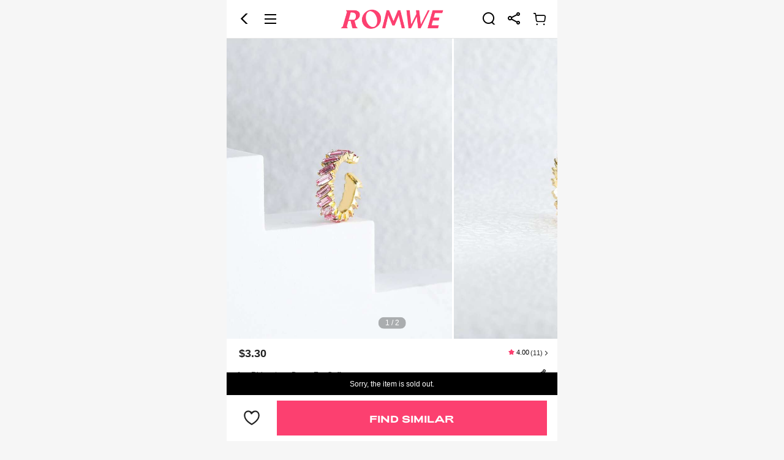

--- FILE ---
content_type: text/html; charset=utf-8
request_url: https://m.romwe.com/us/1pc-Rhinestone-Decor-Ear-Cuff-p-2720799-cat-4100.html
body_size: 157649
content:
 

  <!DOCTYPE html>
<html
  lang="en"
  mir="ltr"
  brd="rw"
>

<head>
    <meta name="theme-color" content="#FFFFFE" />
    <meta name="apple-mobile-web-app-capable" content="yes" />
    <script>
      var navtrack = {
        navtrack_to: sessionStorage.getItem('navtrack_to') || '',
        navtrack_point: sessionStorage.getItem('navtrack_point') || 0,
        navtrack_startParse: Date.now(),
        navtrack_serverStart: Number("0"),
        navtrack_serverEnd: Number("0")
      }
      sessionStorage.removeItem('navtrack_point')
      sessionStorage.removeItem('navtrack_to')
      
    </script>

    
      <link rel="preload" href="https://cjs.ltwebstatic.com/unpkg/privacy-sdk@0.0.47-alpha.2/dist/privacy-sdk.umd.js" as="script" crossOrigin="anonymous" />
<script type="text/javascript" src="https://cjs.ltwebstatic.com/unpkg/privacy-sdk@0.0.47-alpha.2/dist/privacy-sdk.umd.js" crossOrigin='anonymous'></script>
<script type="text/javascript">
  function filterListFn(url){
    var SiteUID = 'rwmus'

    var notFilterSiteUID = ["rwmde","rwmes","rwmit","rwmuk","rwmfr"]

    if(notFilterSiteUID.includes(SiteUID))return false

    var filterList = ['/fpv2.7.js','/forter_prod_ver']

    var result = filterList.some(function(key){
      return url && url.includes(key)
    })

    return result
  }

  if (!window.privacyInited) {
    window.privacyInited = true
    window.PrivacySDK.PrivacySDK && window.PrivacySDK.PrivacySDK.init({
      lng: 'en',
      env: 'prod',
      businessKey: 'romwe',
      hostID: window.location.hostname,
      brand: 9, // 如果由中间层传，则可不穿
      siteUid: 'rwmus', // 如果由中间层传，则可不传
      prefix: '/us/api/cookieBanner',
      platform: 'pwa',
      customSettings: {
        agreementTimeout: 1000 * 60 * 60 * 24 * 365,
        enableClearCookie: false,
        notClearCookieList: [],
        extraClearCookieList: {},
        disableInterceptDocumentCookie:  true,
        checkSourceURLForceAllow: filterListFn
      },
      listeners: {
        onSubmit(reqData) {
          var t = new CustomEvent("privacyCookieSdkSubmit", {
            detail: reqData
          })
          window.dispatchEvent && window.dispatchEvent(t)
        },
        onAgreementShow() {
          const linkClickProxy = (event, ele) => {
            event.preventDefault()
            const href = ele.getAttribute('href')
            if(href.startsWith('http') || href.startsWith('//')) {
              location.href = href
              return
            }
            window.open((location.protocol || 'https') + '//' + location.host + '/us' + href);
          }
          const agreementLinksEle = document.querySelector('.cmp_c_1100 a')
          const preferenceLinksEle = document.querySelector('.cmp_c_1200 a')
          agreementLinksEle && agreementLinksEle.addEventListener('click', function (event) {
            linkClickProxy(event, agreementLinksEle)
          })
          preferenceLinksEle && preferenceLinksEle.addEventListener('click', function (event) {
            linkClickProxy(event, preferenceLinksEle)
          })
        }
      }
    }).then((ins) => {
      
    }).catch(e =>  {
      console.error('e:', e)
    })
    // .then((ins) => {
    //   if (window._gb_app_) {
    //     var route = window._gb_app_.$route || {}
    //     var name = route.name
    //     var supportPage = ['config_index', 'search', 'page_goods_detail', 'page_select_class', 'page_category', 'shein_picks', 'page_real_class', 'page_daily_new']
    //     if(supportPage.includes(name)) {
    //       ins.showAgreementIfNeed()
    //     }
    //   }
    // })
  }
</script>
    
    <style>
      .user-index-skeleton {
        position: fixed;
        top: 0;
      }
    </style>
    
    
      <title>Our 1pc Rhinestone Decor Ear Cuff is such a vibe - ROMWE</title>
    

    
    

    <link rel="preload" as="image" href="//img.ltwebstatic.com/images3_pi/2022/04/01/1648778146d24ecfeb878391bc119bd66325ade1b4.webp" />



    
  <link rel="dns-prefetch" href="//rwm.ltwebstatic.com">
  <link rel="preconnect" href="//rwm.ltwebstatic.com">


<link rel="preconnect" href="https://s.go-mpulse.net">
<link rel="preconnect" href="https://p11.techlab-cdn.com" crossorigin>
<link rel="preconnect" href="https://c.go-mpulse.net" crossorigin>
<link rel="preconnect" href="https://www.srmdata-us.com" crossorigin>
    

    
    
      <meta name='description' content='Our 1pc Rhinestone Decor Ear Cuff? You love to see it.'>
    
    
    
      <meta name='keywords' content='Romwe, Alternative Clothing, Trendy Clothing, Graphic Tees, New Mini Skirts, New Style Kawaii Clothing, New Style Punk Clothing, New Style Goth Clothing, Rave Outfits, Fairycore, Cottagecore Outfits, Bodycon Dress, Y2K Outfits, Cosplay, Emo Outfits,  New Style Streetwear Clothing, New Style Festival Clothing, Crop Tops, Platform Shoes, Bustier Top, Baby Tee, EDM clothing'>
    
    
      <meta property="og:description" content="Our 1pc Rhinestone Decor Ear Cuff? You love to see it." />
    

    
    
    
    <meta name="site-info" charset="utf-8" data-lang="us" data-lang-path="/us" data-app-language="en" data-siteUID="rwmus"/>
    <meta name="google" content="notranslate" />
    <meta name="theme-color" content="#ffffff" />
    <meta name="msapplication-navbutton-color" content="#ffffff">
    <meta name="wap-font-scale" content="no">
    <meta content="telephone=no,email=no" name="format-detection">
    <meta name="App-Config" content="fullscreen=yes,useHistoryState=yes,transition=yes">
    <meta property="fb:app_id" content="353051738083629" />
    <meta name="flexible" content="initial-dpr=1" />
    <meta name="apple-mobile-web-app-capable" content="yes">
    <meta name="apple-mobile-web-app-status-bar-style" content="default">
    <meta content="yes" name="apple-mobile-web-app-capable">
    <meta content="yes" name="apple-touch-fullscreen">

    
    
      <meta property="og:image" content="https://img.ltwebstatic.com/images3_pi/2022/04/01/1648778146d24ecfeb878391bc119bd66325ade1b4_thumbnail_720x.jpg" />
      <meta property="og:title" content="1pc Rhinestone Decor Ear Cuff" />
    
    
    
    
    
    
    

  
    <meta name="branch:deeplink:romwelink" content="romwelink://applink/goods?data=%7B%22goods_id%22%3A%222720799%22%7D"/>
  


    

    
<link rel="manifest" href="/us/manifest_rw/us.json">
    <link rel="apple-touch-icon" sizes="48X48" href="https://m.romwe.com/us/logo_rw/48.png" />
    <link rel="apple-touch-icon" sizes="72x72" href="https://m.romwe.com/us/logo_rw/72.png" />
    <link rel="apple-touch-icon" sizes="96x96" href="https://m.romwe.com/us/logo_rw/96.png" />
    <link rel="apple-touch-icon" sizes="144x144" href="https://m.romwe.com/us/logo_rw/144.png" />
    <link rel="apple-touch-icon" sizes="192x192" href="https://m.romwe.com/us/logo_rw/192.png" />
    <link rel="alternate" hreflang="de" href="https://m.romwe.com/de/1pc-Rhinestone-Decor-Ear-Cuff-p-2720799.html" />
<link rel="alternate" hreflang="fr" href="https://m.romwe.com/fr/1pc-Rhinestone-Decor-Ear-Cuff-p-2720799.html" />
<link rel="alternate" hreflang="en-us" href="https://m.romwe.com/us/1pc-Rhinestone-Decor-Ear-Cuff-p-2720799.html" />
<link rel="alternate" hreflang="en-au" href="https://m.romwe.com/au/1pc-Rhinestone-Decor-Ear-Cuff-p-2720799.html" />
<link rel="alternate" hreflang="es-es" href="https://m.romwe.com/es/1pc-Rhinestone-Decor-Ear-Cuff-p-2720799.html" />
<link rel="alternate" hreflang="ar" href="https://m.romwe.com/ar/1pc-Rhinestone-Decor-Ear-Cuff-p-2720799.html" />
<link rel="alternate" hreflang="it" href="https://m.romwe.com/it/1pc-Rhinestone-Decor-Ear-Cuff-p-2720799.html" />
<link rel="alternate" hreflang="en-ca" href="https://m.romwe.com/ca/1pc-Rhinestone-Decor-Ear-Cuff-p-2720799.html" />
<link rel="alternate" hreflang="x-default" href="https://m.romwe.com/1pc-Rhinestone-Decor-Ear-Cuff-p-2720799.html" />
<link rel="canonical" href="https://us.romwe.com/1pc-Rhinestone-Decor-Ear-Cuff-p-2720799.html" />


  
    
    
      
        <style data-vue-ssr-id="0df5e966:0 49eb5cb4:0 7b70271e:0 0f4ec54a:0 78675ac8:0 d64538ec:0 74924c7b:0 64448608:0 642c81c1:0 612c8d26:0 318531e6:0 1026c7fa:0 a6083d14:0">.soldout-warning{line-height:1.2;font-size:12px;color:#222}[mir] .soldout-warning{padding:.213333rem .32rem;background-color:#fff1d5;text-align:center}[brd=rw] .soldout-warning{color:#fff}[mir][brd=rw] .soldout-warning{background-color:#000}.soldout-warning.goods-detial{position:absolute;width:100%;top:0;left:0}[mir] .soldout-warning.goods-detial{transform:translateY(-100%)}.fade-enter-active,.fade-leave-active{transition:opacity .28s}.fade-enter,.fade-leave-to{opacity:0}[mir][brd=sh] .haptics-feedback:active{background:#f6f6f6}[mir=ltr] .detail-private /deep/ .recommend-v2__tab-item{padding:.16rem .64rem .32rem 0}[mir=rtl] .detail-private /deep/ .recommend-v2__tab-item{padding:.16rem 0 .32rem .64rem}[mir] .mgds-goodsd-bg{background-color:#f6f6f6}[mir] .detail-page__loading .S-loading__cur-page-mask{background-color:transparent!important}.cart-bar-placeholder{display:flex;justify-content:space-between;z-index:9;position:fixed;width:10rem;bottom:0}[mir] .cart-bar-placeholder{padding:.16rem .32rem;margin:0 auto;background:#fff;border-top:1px solid #e5e5e5}.cart-bar-placeholder_wish-btn{display:flex;align-items:center;height:1.07rem;color:#959595}[mir] .cart-bar-placeholder_wish-btn{padding:0 .17rem;text-align:center}[mir=ltr] .cart-bar-placeholder_wish-btn{margin-right:.2rem}[mir=rtl] .cart-bar-placeholder_wish-btn{margin-left:.2rem}.cart-bar-placeholder_wish-black{color:#000!important}.cart-bar-placeholder_btn{display:flex;width:auto;flex:1;height:1.07rem}.cart-bar-placeholder_btn-normal{flex:1;height:100%;width:-webkit-fit-content;width:-moz-fit-content;width:fit-content}[mir] .cart-bar-placeholder_btn-normal{background:#959595}.cart-bar-placeholder_btn-black{line-height:1.07rem;color:#fff;font-size:16px;font-weight:700}[mir] .cart-bar-placeholder_btn-black{background:#fc4070!important;text-align:center}[mir] .goods-detail-top{padding:0 .32rem;background-color:#fff}[mir] .goods-detail-top .goods-detail-top__info-container{margin-top:.2703rem}.goods-detail-top .goods-detail-top__CarouselsBeltBox{position:relative}[mir] .goods-detail-top .goods-detail-top__CarouselsBeltBox{background-color:#fff}.goods-detail-top .goods-detail-top__arContent{z-index:9999;position:absolute;top:0;width:calc(100% + .64rem);height:100%}[mir=ltr] .goods-detail-top .goods-detail-top__arContent{left:-.32rem}[mir=rtl] .goods-detail-top .goods-detail-top__arContent{right:-.32rem}[mir] .goods-detail-top .pdt-0{padding-top:0}.goods-name{display:flex;justify-content:space-between;align-items:center;width:100%}[mir] .goods-name{margin-bottom:.10667rem}.goods-name__comment{align-self:flex-start}[mir=ltr] .goods-name__comment{margin-left:.32rem}[mir=rtl] .goods-name__comment{margin-right:.32rem}.goods-name__label{display:inline-block;height:16px;line-height:16px;font-size:11px}[mir] .goods-name__label{padding:0 .08rem;text-align:center;border-radius:.05333rem}[mir=ltr] .goods-name__label{margin-right:.11rem}[mir=rtl] .goods-name__label{margin-left:.11rem}[brd=rw] .goods-name__label{font-family:Adieu;font-weight:700}[mir][brd=rw] .goods-name__label{padding:0 5px}.goods-name__preferred-seller{color:#a84922}[mir] .goods-name__preferred-seller{background:#fff8eb}.goods-name__fashionIcon{display:inline-block;height:16px;line-height:16px}[mir=ltr] .goods-name__fashionIcon{margin-right:.11rem}[mir=rtl] .goods-name__fashionIcon{margin-left:.11rem}.goods-name__fashionIcon img{height:100%}.goods-name__fashionIcon-img{vertical-align:top}.goods-name__fashionIcon-default{position:relative;display:inline-block;font-size:11px;font-style:italic;font-weight:858;color:#fff;z-index:1;height:100%}[mir=ltr] .goods-name__fashionIcon-default{padding:0 5px 0 2px}[mir=rtl] .goods-name__fashionIcon-default{padding:0 2px 0 5px}.goods-name__fashionIcon-icon{position:absolute;top:0;width:100%;height:100%;z-index:-1}[mir=ltr] .goods-name__fashionIcon-icon{left:0}[mir=rtl] .goods-name__fashionIcon-icon{right:0}.goods-name__evolushein{color:#a86104;text-transform:none}[mir=ltr] .goods-name__evolushein{background:linear-gradient(85deg,#ffeeda -7.76%,#fff2e1 39.69%,#fff3e6 97.47%)}[mir=rtl] .goods-name__evolushein{background:linear-gradient(-85deg,#ffeeda -7.76%,#fff2e1 39.69%,#fff3e6 97.47%)}.goods-name__brand{color:#fff;font-weight:510;text-transform:none}[mir=ltr] .goods-name__brand{background:linear-gradient(90deg,#749cd8 -1.43%,#9bbaea)}[mir=rtl] .goods-name__brand{background:linear-gradient(-90deg,#749cd8 -1.43%,#9bbaea)}.goods-name>h1{position:relative;font-size:12px;color:#666;line-height:14px;-webkit-user-select:text;-moz-user-select:text;user-select:text;vertical-align:middle;font-weight:400}.goods-name>h1 .detail-title-text{word-break:break-all}.goods-name>h1 .title-text-bold{font-weight:510;color:#161616}.goods-name>h1.new-line-height{line-height:16px}.goods-name>h1 .title-expand-icon{position:absolute;bottom:-3px}[mir] .goods-name>h1 .title-expand-icon{background:#fff}[mir=ltr] .goods-name>h1 .title-expand-icon{right:0;box-shadow:-10px 0 10px 3px #fff}[mir=rtl] .goods-name>h1 .title-expand-icon{left:0;box-shadow:10px 0 10px 3px #fff}.goods-name .title-line-old.title-line-camp{text-overflow:-o-ellipsis-lastline;overflow:hidden;text-overflow:ellipsis;display:-webkit-box;-webkit-line-clamp:2;-webkit-box-orient:vertical}.goods-name .title-line-sellpoint.title-line-camp{max-height:28px;overflow:hidden;text-overflow:ellipsis}[mir] .goods-name .title-line-sellpoint.title-line-camp{text-align:justify}.goods-name .title-line-sellpoint:before{content:"";height:14px}[mir=ltr] .goods-name .title-line-sellpoint:before{float:right}[mir=rtl] .goods-name .title-line-sellpoint:before{float:left}.goods-name .title-line-sellpoint .sellpoint-icon{width:14px;color:#000}[mir] .goods-name .title-line-sellpoint .sellpoint-icon{text-align:center}.goods-name .title-line-sellpoint .sellpoint-icon_down{position:relative}[mir] .goods-name .title-line-sellpoint .sellpoint-icon_down{clear:both}[mir=ltr] .goods-name .title-line-sellpoint .sellpoint-icon_down{float:right;margin-left:.26666rem}[mir=rtl] .goods-name .title-line-sellpoint .sellpoint-icon_down{float:left;margin-right:.26666rem}.goods-name .title-line-sellpoint .sellpoint-icon_down:before{content:"...";position:absolute;color:#333}[mir=ltr] .goods-name .title-line-sellpoint .sellpoint-icon_down:before{left:0;transform:translateX(-100%)}[mir=rtl] .goods-name .title-line-sellpoint .sellpoint-icon_down:before{right:0;transform:translateX(100%)}.goods-name .title-line-sellpoint .sellpoint-icon_up{vertical-align:middle;display:inline-block}.goods-name .new-line-height.title-line-camp{max-height:32px}.goods-name .new-line-height.title-line-sellpoint:before{content:"";height:16px}[mir=ltr] .goods-name .new-line-height.title-line-sellpoint:before{float:right}[mir=rtl] .goods-name .new-line-height.title-line-sellpoint:before{float:left}.goods-name .new-line-height.title-line-sellpoint .sellpoint-icon_up{vertical-align:baseline}.goods-name .sui_icon_share_20px{vertical-align:middle;width:auto;height:auto;color:#222}[mir=ltr] .goods-name .sui_icon_share_20px{text-align:right;margin-left:.32rem}[mir=rtl] .goods-name .sui_icon_share_20px{text-align:left;margin-right:.32rem}.goods-name__black>h1{color:#222}.carousels-detail[data-v-2f95a2cd]{position:relative}[mir] .carousels-detail[data-v-2f95a2cd]{margin:0 -.32rem}.carousels-detail__bottom[data-v-2f95a2cd]{position:absolute;bottom:0;width:100%;z-index:2}.carousels-detail__bottom-mask[data-v-2f95a2cd]{position:absolute;bottom:0;width:100%;height:calc(100% + 1.2rem);z-index:-1;pointer-events:none}[mir] .carousels-detail__bottom-mask[data-v-2f95a2cd]{background:linear-gradient(180deg,transparent 0,rgba(0,0,0,.4))}.carousels-detail .goods-img[data-v-2f95a2cd]{position:relative;overflow:hidden;display:flex;align-items:center;justify-content:center;flex-shrink:0}[mir] .carousels-detail .goods-img[data-v-2f95a2cd]{background-color:#fafafa}.carousels-detail .cut-image[data-v-2f95a2cd]{width:100%;height:100%;-o-object-fit:cover;object-fit:cover}.carousels-detail .detail-tryOnAr[data-v-2f95a2cd]{position:absolute;top:.17rem;display:inline-flex;justify-content:center;align-items:center;font-size:.23649rem;font-style:normal;font-weight:700}[mir] .carousels-detail .detail-tryOnAr[data-v-2f95a2cd]{padding:.16892rem .27027rem;border-radius:.40541rem;background:#fff;box-shadow:0 4px 4px 0 rgba(0,0,0,.08)}[mir=ltr] .carousels-detail .detail-tryOnAr[data-v-2f95a2cd]{left:.17rem}[mir=rtl] .carousels-detail .detail-tryOnAr[data-v-2f95a2cd]{right:.17rem}[mir=ltr] .carousels-detail .detail-tryOnAr>span[data-v-2f95a2cd]{margin-right:.14rem}[mir=rtl] .carousels-detail .detail-tryOnAr>span[data-v-2f95a2cd]{margin-left:.14rem}.crop-image-container{position:relative;overflow:hidden;width:100%;height:0}.crop-image-container__img{position:absolute;top:0;width:100%;height:100%;-o-object-fit:contain;object-fit:contain;-o-object-fit:var(--crop-img-fit,contain);object-fit:var(--crop-img-fit,contain)}[mir=ltr] .crop-image-container__img{left:0}[mir=rtl] .crop-image-container__img{right:0}.slide-swiper{display:flex;overflow:hidden}.slide-swiper .slide-swiper-wrapper{box-sizing:border-box;display:flex;flex-flow:row nowrap;flex-shrink:0}.s-swiper-item{flex-shrink:0;width:100%;height:100%}.carousels-pagination[data-v-6f489a8a]{position:absolute;top:0;z-index:1}[mir=ltr] .carousels-pagination[data-v-6f489a8a]{left:50%;transform:translateX(-50%) translateY(calc(-.32rem - 100%))}[mir=rtl] .carousels-pagination[data-v-6f489a8a]{right:50%;transform:translateX(50%) translateY(calc(-.32rem - 100%))}.carousels-pagination__pages[data-v-6f489a8a]{color:#fff;z-index:8}[mir] .carousels-pagination__pages[data-v-6f489a8a]{padding:.05rem .2rem;border-radius:.3rem;background-color:rgba(0,0,1,.3)}.carousels-pagination__pages-outfit[data-v-6f489a8a]{display:flex;display:-ms-flexbox;align-items:center}[mir] .carousels-pagination__pages-outfit[data-v-6f489a8a]{border:2px solid transparent;border-radius:.32rem;background:hsla(0,0%,100%,.8)}.carousels-pagination__pages-number[data-v-6f489a8a]{box-sizing:content-box;z-index:8}[mir] .carousels-pagination__pages-number[data-v-6f489a8a]{padding:.02667rem .16rem}.carousels-pagination__pages-pic[data-v-6f489a8a]{box-sizing:content-box;z-index:8}[mir] .carousels-pagination__pages-pic[data-v-6f489a8a]{padding:.02667rem .213333rem}.carousels-pagination .active[data-v-6f489a8a]{color:#fff}.carousels-pagination__active-bg[data-v-6f489a8a]{position:absolute;height:.53rem;transition:all .3s ease;z-index:3;top:50%}[mir] .carousels-pagination__active-bg[data-v-6f489a8a]{border-radius:.29rem;background:#222;transform:translateY(-50%)}.carousels-pagination__pagination-point[data-v-6f489a8a]{position:absolute;width:.12rem;height:.12rem;top:-.06rem}[mir] .carousels-pagination__pagination-point[data-v-6f489a8a]{border-radius:50%;background:red}[mir=ltr] .carousels-pagination__pagination-point[data-v-6f489a8a]{right:.16rem}[mir=rtl] .carousels-pagination__pagination-point[data-v-6f489a8a]{left:.16rem}.carousels-pagination__pagination-outpoint[data-v-6f489a8a]{position:absolute;width:.24rem;height:.24rem;top:-.12rem}[mir] .carousels-pagination__pagination-outpoint[data-v-6f489a8a]{background:rgba(255,0,0,.6);border-radius:50%;transform-origin:center;transform:scale(1)}[mir=ltr] .carousels-pagination__pagination-outpoint[data-v-6f489a8a]{right:.1rem;animation:outpoint-scale-6f489a8a 3s infinite}[mir=rtl] .carousels-pagination__pagination-outpoint[data-v-6f489a8a]{left:.1rem;animation:outpoint-scale-6f489a8a 3s infinite}@keyframes outpoint-scale-6f489a8a{0%,50%{opacity:0}51%{opacity:0;transform:scale(1.2)}55%{opacity:1;transform:scale(1.2)}75%{transform:scale(1.8)}to{opacity:0;transform:scale(1.8)}}.price-container{display:flex;flex-direction:column;position:relative;max-width:100%}.price-container__tp{max-width:100%;display:flex;display:-ms-flexbox;align-items:center;justify-content:space-between}[mir] .price-container__tp{margin-bottom:.2162rem}.price-container__lowest-price{display:inline-flex;align-items:center;line-height:1}[mir] .price-container__lowest-price{margin-bottom:.10666667rem}.price-container__lowest-price .tax-included{font-size:10px;color:#666}[mir] .price-container__lowest-price .split{padding:0 .10666667rem}.price-container__wrapper{max-width:100%;flex:1;white-space:normal;display:flex;display:-ms-flexbox;align-items:center}[mir] .price-container .pdb-0{padding-bottom:0}.price-detail{flex:1;flex-direction:column}.goods-price,.price-detail{display:flex;max-width:100%}.goods-price{justify-content:space-between;align-content:center;position:relative}.goods-price__right{display:flex;flex-direction:row-reverse;min-width:2.08rem}.goods-price__comment{position:absolute}[mir=ltr] .goods-price__comment{right:0}[mir=rtl] .goods-price__comment{left:0}.goods-price__estimated-tags-padding{display:flex;max-width:100%}[mir] .goods-price__estimated-tags-padding{padding:.1067rem 0}.goods-price__left{display:flex;flex-wrap:wrap;flex:1;max-width:100%}.goods-price__special-flash-content{display:none;color:#fa6338;font-size:12px;font-weight:700}.goods-price__left-special-flash{flex-direction:column}[mir] .goods-price__left-special-flash{padding-top:.2133rem;margin-top:-.2133rem}[mir=ltr] .goods-price__left-special-flash{background:linear-gradient(270deg,#fff 17.52%,hsla(0,0%,100%,0) 64.13%),linear-gradient(180deg,#ffeae5,rgba(255,246,243,0));padding-left:.32rem;margin-left:-.32rem}[mir=rtl] .goods-price__left-special-flash{background:linear-gradient(-270deg,#fff 17.52%,hsla(0,0%,100%,0) 64.13%),linear-gradient(-180deg,#ffeae5,rgba(255,246,243,0));padding-right:.32rem;margin-right:-.32rem}.goods-price__left-special-flash .goods-price__special-flash-content{display:block}.goods-price__basic{display:flex;align-items:center;flex-wrap:wrap;max-width:100%}[mir=ltr] .goods-price__basic{margin-right:.2133rem}[mir=rtl] .goods-price__basic{margin-left:.2133rem}.goods-price__basic-special-flash{flex-wrap:wrap}.goods-price__prices{position:relative;display:flex;align-items:flex-end;line-height:1}.goods-price__prices .j-promotion-icon-ctn{align-self:center}[mir=ltr] .goods-price__prices-has-estimated{margin-right:.1067rem}[mir=rtl] .goods-price__prices-has-estimated{margin-left:.1067rem}.goods-price__prices-has-estimated .goods-price__main{line-height:20px}.goods-price .icon-limitedoff-new,.goods-price .sui_icon_time_15px{font-size:18px}[mir=ltr] .goods-price .icon-limitedoff-new,[mir=ltr] .goods-price .sui_icon_time_15px{margin-right:.04rem}[mir=rtl] .goods-price .icon-limitedoff-new,[mir=rtl] .goods-price .sui_icon_time_15px{margin-left:.04rem}[brd=rw] .goods-price .icon-limitedoff-new,[brd=rw] .goods-price .sui_icon_time_15px{color:#ff696e}.goods-price__from{display:flex;display:-ms-flexbox;align-items:center;font-size:12px;font-weight:400;direction:ltr;color:#222}[mir] .goods-price__from{margin-bottom:2px}[mir=ltr] .goods-price__margin-left{margin-left:.053333rem}[mir=rtl] .goods-price__margin-left{margin-right:.053333rem}.goods-price__main{display:flex;display:-ms-flexbox;align-items:center;font-size:18px;font-weight:700;direction:ltr;color:#222}.goods-price__from_has-discount{color:#fc4070}.goods-price__from_special-flash{color:#fc4070;line-height:1.2}.goods-price__from_paid-vip{color:#873c00}.goods-price .S-popover__main-content{white-space:nowrap;font-weight:700;font-size:10px;line-height:12px}.goods-price .inclusive-tip{display:inline-block;color:#959595}[mir=ltr] .goods-price .inclusive-tip{margin-left:.0667rem}[mir=rtl] .goods-price .inclusive-tip{margin-right:.0667rem}.goods-price__saleAndDiscountWraper{display:flex;align-items:center;flex-wrap:nowrap}.goods-price__sale{display:inline-block;font-size:10px;color:#666;line-height:1}[mir=ltr] .goods-price__sale{margin-left:.0533rem}[mir=rtl] .goods-price__sale{margin-right:.0533rem}.goods-price__sale_line-through{text-decoration:line-through}.goods-price__discount{display:inline-block;vertical-align:middle;line-height:.32rem;direction:ltr;font-size:10px;color:#fa6338;font-weight:400;font-style:normal;min-width:.8533rem}[mir] .goods-price__discount{text-align:center;background:#fff;border:1px solid #fa6338;border-radius:2px;padding:1px 2px}[mir=ltr] .goods-price__discount{margin-left:.1rem}[mir=rtl] .goods-price__discount{margin-right:.1rem}[brd=rw] .goods-price__discount{font-family:Adieu;color:#fff;font-weight:700;font-size:9px}[mir][brd=rw] .goods-price__discount{background:#fc4070;padding:0 .17333rem}.goods-price__discount.price-new__discount{color:#fff}[mir] .goods-price__discount.price-new__discount{background:#fa6338}[mir][brd=rw] .goods-price__discount.price-new__discount{background:#fc4070}.goods-price__discount.flash{color:#333}[mir] .goods-price__discount.flash{background:#fcd364;border:none;border-radius:0}[brd=rw] .goods-price__discount.flash{color:#fff}[mir][brd=rw] .goods-price__discount.flash{background:#ff4c3a;border:1px solid #ff4c3a}.goods-price__discount.special-flash{color:#fff}[mir] .goods-price__discount.special-flash{background:#fa6338;border:none;border-radius:0}.goods-price .goods-price__tags-holder{width:.1067rem}[mir] .goods-price__tags-padding{padding:.1067rem 0}.goods-price__estimated-tags-padding{max-width:100%}[mir] .goods-price__estimated-tags-padding{padding:.1067rem 0}.index-footer{position:fixed;bottom:0;width:10rem;box-sizing:content-box;height:50px;display:flex;display:-ms-flexbox;flex-flow:row nowrap;font-size:12px;z-index:13}[mir] .index-footer{margin:0 auto;border-top:1px solid #ccc;background-color:#fff;transform:translateZ(13px)}[mir=ltr] .index-footer,[mir=rtl] .index-footer{left:0;right:0}[mir] .no-fullscreen .index-footer{padding-bottom:env(safe-area-inset-bottom)}[mir] .ipx-fullscreen .index-footer{padding-bottom:34px}.index-footer__ccc-skin-warp{position:relative;display:block;overflow:hidden;width:26px;height:26px}[mir] .index-footer__ccc-skin-warp{margin:0 auto}.index-footer__ccc-skin-warp>div{position:absolute;top:0;bottom:0;width:100%}[mir] .index-footer__ccc-skin-warp>div{background-size:contain;background-repeat:no-repeat}[mir=ltr] .index-footer__ccc-skin-warp>div{left:0}[mir=rtl] .index-footer__ccc-skin-warp>div{right:0}.index-footer__ccc-skin-icon{visibility:visible}.index-footer .ft-li.title-active .index-footer__ccc-skin-icon,.index-footer__ccc-skin-icon_active{visibility:hidden}.index-footer .ft-li.title-active .index-footer__ccc-skin-icon_active{visibility:visible}.index-footer .ft-li{height:47px;position:relative;display:inline-block;width:25%;color:#767676;text-decoration:none}[mir] .index-footer .ft-li{padding-top:3px;text-align:center}[brd=rw] .index-footer .ft-li{color:#bac5c7}.index-footer .ft-li .suiiconfont,.index-footer .ft-li .suiiconfont-critical{display:block;font-size:26px;line-height:1;color:#767676}[brd=rw] .index-footer .ft-li .suiiconfont,[brd=rw] .index-footer .ft-li .suiiconfont-critical{color:#bac5c7}.index-footer .ft-li.title-active{color:#222}[brd=rw] .index-footer .ft-li.title-active{color:#fc4070}.index-footer .ft-li.title-active .suiiconfont,.index-footer .ft-li.title-active .suiiconfont-critical{color:#222}[brd=rw] .index-footer .ft-li.title-active .suiiconfont,[brd=rw] .index-footer .ft-li.title-active .suiiconfont-critical{color:#fc4070}[mir] .index-footer .ft-li.title-active .cart-num{background:#e64545}.index-footer .ft-li.title-active .tabbar-icon{display:none}.index-footer .ft-li.title-active .tabbar-icon_active{display:block}.index-footer .ft-li .cart-num{position:absolute;top:.1rem;min-width:.4rem;height:.4rem;box-sizing:border-box;font-size:10px;display:block;line-height:.2rem;color:#fff}[mir] .index-footer .ft-li .cart-num{padding:.1rem;border-radius:.4rem;text-align:center;background:#fe3b30}[mir][brd=rw] .index-footer .ft-li .cart-num{background:#fc4070}[mir=ltr] .index-footer .ft-li .cart-num{left:1.3rem}[mir=rtl] .index-footer .ft-li .cart-num{right:1.3rem}.index-footer .ft-li .tabbar-icon{display:block}.index-footer .ft-li .tabbar-icon_active{display:none}</style>
      
      


<style>
    
        .mshe-z-header{z-index:9;-webkit-transform:translate3d(0,0,9px);transform:translate3d(0,0,9px)}.mshe-z-returnTop{z-index:9;-webkit-transform:translate3d(0,0,9px);transform:translate3d(0,0,9px)}.mshe-z-mask1{z-index:99;-webkit-transform:translate3d(0,0,99px);transform:translate3d(0,0,99px)}.mshe-z-slide-layer2{z-index:299999;-webkit-transform:translate3d(0,0,299999px);transform:translate3d(0,0,299999px)}html{font-family:sans-serif;line-height:1.15;-ms-text-size-adjust:100%;-webkit-text-size-adjust:100%}body{margin:0}header,section{display:block}h1{font-size:2em;margin:.67em 0}a{background-color:transparent;-webkit-text-decoration-skip:objects}img{border-style:none}svg:not(:root){overflow:hidden}button,input{font-family:sans-serif;font-size:100%;line-height:1.15;margin:0}button,input{overflow:visible}button{text-transform:none}button{-webkit-appearance:button}button::-moz-focus-inner{border-style:none;padding:0}button:-moz-focusring{outline:1px dotted ButtonText}[type=checkbox],[type=radio]{-webkit-box-sizing:border-box;box-sizing:border-box;padding:0}::-webkit-file-upload-button{-webkit-appearance:button;font:inherit}body,button,div,h1,h3,h4,h5,header,input,li,p,section,ul{margin:0;padding:0}*{-webkit-box-sizing:border-box;box-sizing:border-box}:after,:before{-webkit-box-sizing:border-box;box-sizing:border-box}html{font-size:10px;height:100%;height:100vh}body{font-family:Helvetica,Arial,sans-serif;font-size:12px;color:#222;width:10rem;height:100%;line-height:1.5;margin:0 auto;background:#f6f6f6;-webkit-text-size-adjust:none;outline:0;-webkit-overflow-scrolling:touch}a{color:#666;text-decoration:underline}h1,h3,h4,h5{text-transform:capitalize;font-weight:700;color:#222}h1{font-size:20px}h3{font-size:16px}h4{font-size:14px}h5{font-size:12px}em,i{font-style:normal}button,input{font-family:inherit;-webkit-appearance:none;outline:0}[tabindex]{outline:0}img{vertical-align:middle}img{border:0}li{list-style:none}input::-ms-clear,input::-ms-reveal{display:none}input::-webkit-contacts-auto-fill-button{-webkit-mask-image:-webkit-image-set(url());-webkit-mask-size:0 0}::-webkit-scrollbar{width:0}.animated{-webkit-animation-duration:1s;animation-duration:1s;-webkit-animation-fill-mode:both;animation-fill-mode:both}.animated-medium{-webkit-animation-duration:.4s;animation-duration:.4s;-webkit-animation-fill-mode:both;animation-fill-mode:both;-webkit-animation-timing-function:ease;animation-timing-function:ease}.la-line-scale,.la-line-scale>div{position:relative;-webkit-box-sizing:border-box;box-sizing:border-box;vertical-align:middle}.la-line-scale{display:inline-block;font-size:0;color:#fff;vertical-align:middle}.la-line-scale.la-black1{color:#fc4070}.la-line-scale>div{display:inline-block;float:none;background-color:currentColor;border:0 solid currentColor}.la-line-scale>div:nth-child(1){-webkit-animation-delay:-1.1s;animation-delay:-1.1s}.la-line-scale>div:nth-child(2){-webkit-animation-delay:-1s;animation-delay:-1s}.la-line-scale>div:nth-child(3){-webkit-animation-delay:-.9s;animation-delay:-.9s}.la-line-scale{width:3.7rem;height:1.25rem}.la-line-scale>div{width:.37rem;height:1.25rem;margin:.13rem;margin-top:0;margin-bottom:0;border-radius:0;-webkit-animation:line-scale 1s infinite ease;animation:line-scale 1s infinite ease}.la-line-scale.la-sm{width:1.85rem;height:.625rem}.la-line-scale.la-sm>div{width:.185rem;height:.625rem;margin:.065rem;margin-top:0;margin-bottom:0}@-webkit-keyframes line-scale{0%,100%,40%{-webkit-transform:scaleY(.5);transform:scaleY(.5)}20%{-webkit-transform:scaleY(1);transform:scaleY(1)}}@keyframes line-scale{0%,100%,40%{-webkit-transform:scaleY(.5);transform:scaleY(.5)}20%{-webkit-transform:scaleY(1);transform:scaleY(1)}}.iconfont{font-family:iconfont!important;font-size:12px;font-style:normal;-webkit-font-smoothing:antialiased;-moz-osx-font-smoothing:grayscale}.iconfont.icon-fail{color:#ce1e33}.suiiconfont{font-size:12px}.suiiconfont:not([class*=sui_icon_nav_back_24px])[class*="_12px"]{font-size:12px}.suiiconfont:not([class*=sui_icon_nav_back_24px])[class*="_16px"]{font-size:16px}.suiiconfont:not([class*=sui_icon_nav_back_24px])[class*="_18px"]{font-size:18px}.suiiconfont:not([class*=sui_icon_nav_back_24px])[class*="_20px"]{font-size:20px}.suiiconfont:not([class*=sui_icon_nav_back_24px])[class*="_24px"]{font-size:24px}.mshe-hide{display:none!important}body.no-fullscreen{padding-bottom:constant(safe-area-inset-bottom);padding-bottom:env(safe-area-inset-bottom)}body.no-fullscreen .c-uptt{margin-bottom:constant(safe-area-inset-bottom);margin-bottom:env(safe-area-inset-bottom)}body.no-fullscreen .index-footer{padding-bottom:constant(safe-area-inset-bottom);padding-bottom:env(safe-area-inset-bottom)}body.no-fullscreen .goods-addbag.fixed .goods-addbag__save,body.no-fullscreen .goods-addbag.fixed .mshe-btn-black{margin-bottom:constant(safe-area-inset-bottom);margin-bottom:env(safe-area-inset-bottom)}body.no-fullscreen .c-quick-register.c-quick-register-detail-fix{margin-bottom:constant(safe-area-inset-bottom);margin-bottom:env(safe-area-inset-bottom)}body.ipx-fullscreen .index-footer{padding-bottom:34px}.common-logo-header{position:relative;height:1.17rem;padding:0 .32rem;background:#fff;border-bottom:1px solid #e5e5e5;display:-webkit-box;display:flex;display:-ms-flexbox;-webkit-box-align:center;align-items:center;-webkit-box-pack:justify;justify-content:space-between}.common-logo-header__left,.common-logo-header__right{display:-webkit-box;display:flex;display:-ms-flexbox;-webkit-box-align:center;align-items:center;-webkit-box-flex:1;flex:1}.common-logo-header__left a,.common-logo-header__right a{position:relative;display:inline-block;text-decoration:none;color:#222;line-height:1}.common-logo-header__left a [class*=iconfont],.common-logo-header__left a>i,.common-logo-header__right a .iconfont-critical,.common-logo-header__right a [class*=iconfont],.common-logo-header__right a>i{font-size:24px}.common-logo-header__left a{margin-right:.32rem}.common-logo-header__right{margin-left:-24px;-webkit-box-pack:end;justify-content:flex-end;text-align:right}.common-logo-header__right a+a{margin-left:.32rem}.common-logo-header__title{position:absolute;left:50%;top:50%;-webkit-transform:translate(-50%,-50%);transform:translate(-50%,-50%)}.common-logo-header__title-img{height:1.1rem;height:.5946rem}.common-logo-header .header-bag{position:relative}.common-logo-header .header-bag>em{position:absolute;top:-.2rem;right:-.2rem;min-width:.4rem;height:.4rem;padding:.1rem;-webkit-box-sizing:border-box;box-sizing:border-box;font-size:10px;display:block;border-radius:.4rem;text-align:center;line-height:.2rem;background:#fc4070;color:#fff}.common-logo-header .header-bag__tag{position:absolute;left:50%;bottom:-8px;display:inline-flex;-webkit-align-items:center;align-items:center;padding:0 2px;height:14px;font-size:12px;white-space:nowrap;border-radius:8px;-webkit-transform:translateX(-50%);transform:translateX(-50%)}.common-logo-header .header-bag__tag.free,.common-logo-header .header-bag__tag.gift,.common-logo-header .header-bag__tag.save{color:#fff}.common-logo-header .header-bag__tag.free{padding:0 2px 0 4px;background:#198055}.common-logo-header .header-bag__tag.gift{padding:0 2px 0 4px}.common-logo-header .header-bag__tag.gift,.common-logo-header .header-bag__tag.save{background:#fa6338}.common-logo-header .header-bag__tag.no-padding{padding:0}.common-logo-header .header-bag__text{margin:0 -2px;-webkit-transform:scale(.75);transform:scale(.75)}.c-config-top-banner{position:relative}.c-config-top-banner .c-config-top-banner-img-wrap{display:-webkit-box;display:flex;display:-ms-flexbox}.c-config-top-banner .c-config-top-banner-img-wrap .c-config-banner-img{height:1.04rem;display:block;-webkit-box-flex:1;flex:1}.c-config-top-banner .c-config-top-banner-img-wrap .c-config-banner-img img{height:100%;width:100%}.c-config-policy-banner{position:relative}.c-config-policy-banner .c-config-policy-banner-img-wrap{display:-webkit-box;display:flex;display:-ms-flexbox}.c-config-policy-banner .c-config-policy-banner-img-wrap .c-config-policy-banner-img{height:.96rem;display:block;-webkit-box-flex:1;flex:1}.c-config-policy-banner .c-config-policy-banner-img-wrap .c-config-policy-banner-img img{height:100%;width:100%}.mshe-flash-animate-background{background:#e5e5e5}.swiper-container{margin-left:auto;margin-right:auto;position:relative;overflow:hidden;list-style:none;padding:0;z-index:1}.swiper-container-no-flexbox .swiper-slide{float:left!important}.swiper-container-vertical>.swiper-wrapper{-webkit-box-orient:vertical;-webkit-box-direction:normal;flex-direction:column}.swiper-wrapper{position:relative;width:100%;height:100%;z-index:1;display:-webkit-box;display:flex;-webkit-box-sizing:content-box;box-sizing:content-box}.swiper-container-android .swiper-slide,.swiper-wrapper{-webkit-transform:translate3d(0,0,0);transform:translate3d(0,0,0)}.swiper-container-multirow>.swiper-wrapper{flex-wrap:wrap}.swiper-container-free-mode>.swiper-wrapper{margin:0 auto}.swiper-slide{flex-shrink:0;width:100%;height:100%;position:relative}.swiper-invisible-blank-slide{visibility:hidden}.swiper-container-autoheight,.swiper-container-autoheight .swiper-slide{height:auto}.swiper-container-autoheight .swiper-wrapper{-webkit-box-align:start;align-items:flex-start}.swiper-container-3d{-webkit-perspective:1200px;perspective:1200px}.swiper-container-3d .swiper-cube-shadow,.swiper-container-3d .swiper-slide,.swiper-container-3d .swiper-slide-shadow-bottom,.swiper-container-3d .swiper-slide-shadow-left,.swiper-container-3d .swiper-slide-shadow-right,.swiper-container-3d .swiper-slide-shadow-top,.swiper-container-3d .swiper-wrapper{-webkit-transform-style:preserve-3d;transform-style:preserve-3d}.swiper-container-3d .swiper-slide-shadow-bottom,.swiper-container-3d .swiper-slide-shadow-left,.swiper-container-3d .swiper-slide-shadow-right,.swiper-container-3d .swiper-slide-shadow-top{position:absolute;left:0;top:0;width:100%;height:100%;z-index:10}.swiper-container-3d .swiper-slide-shadow-left{background-image:-webkit-gradient(linear,right top,left top,from(rgba(0,0,0,.5)),to(rgba(0,0,0,0)));background-image:linear-gradient(to left,rgba(0,0,0,.5),rgba(0,0,0,0))}.swiper-container-3d .swiper-slide-shadow-right{background-image:-webkit-gradient(linear,left top,right top,from(rgba(0,0,0,.5)),to(rgba(0,0,0,0)));background-image:linear-gradient(to right,rgba(0,0,0,.5),rgba(0,0,0,0))}.swiper-container-3d .swiper-slide-shadow-top{background-image:-webkit-gradient(linear,left bottom,left top,from(rgba(0,0,0,.5)),to(rgba(0,0,0,0)));background-image:linear-gradient(to top,rgba(0,0,0,.5),rgba(0,0,0,0))}.swiper-container-3d .swiper-slide-shadow-bottom{background-image:-webkit-gradient(linear,left top,left bottom,from(rgba(0,0,0,.5)),to(rgba(0,0,0,0)));background-image:linear-gradient(to bottom,rgba(0,0,0,.5),rgba(0,0,0,0))}.swiper-container-wp8-horizontal,.swiper-container-wp8-horizontal>.swiper-wrapper{touch-action:pan-y}.swiper-container-wp8-vertical,.swiper-container-wp8-vertical>.swiper-wrapper{touch-action:pan-x}.swiper-button-next,.swiper-button-prev{position:absolute;top:50%;width:27px;height:44px;margin-top:-22px;z-index:10;background-size:27px 44px;background-position:center;background-repeat:no-repeat}.swiper-button-next.swiper-button-disabled,.swiper-button-prev.swiper-button-disabled{opacity:.35}.swiper-button-prev,.swiper-container-rtl .swiper-button-next{background-image:url("data:image/svg+xml;charset=utf-8,%3Csvg%20xmlns%3D'http%3A%2F%2Fwww.w3.org%2F2000%2Fsvg'%20viewBox%3D'0%200%2027%2044'%3E%3Cpath%20d%3D'M0%2C22L22%2C0l2.1%2C2.1L4.2%2C22l19.9%2C19.9L22%2C44L0%2C22L0%2C22L0%2C22z'%20fill%3D'%23007aff'%2F%3E%3C%2Fsvg%3E");left:10px;right:auto}.swiper-button-next,.swiper-container-rtl .swiper-button-prev{background-image:url("data:image/svg+xml;charset=utf-8,%3Csvg%20xmlns%3D'http%3A%2F%2Fwww.w3.org%2F2000%2Fsvg'%20viewBox%3D'0%200%2027%2044'%3E%3Cpath%20d%3D'M27%2C22L27%2C22L5%2C44l-2.1-2.1L22.8%2C22L2.9%2C2.1L5%2C0L27%2C22L27%2C22z'%20fill%3D'%23007aff'%2F%3E%3C%2Fsvg%3E");right:10px;left:auto}.swiper-button-prev.swiper-button-white,.swiper-container-rtl .swiper-button-next.swiper-button-white{background-image:url("data:image/svg+xml;charset=utf-8,%3Csvg%20xmlns%3D'http%3A%2F%2Fwww.w3.org%2F2000%2Fsvg'%20viewBox%3D'0%200%2027%2044'%3E%3Cpath%20d%3D'M0%2C22L22%2C0l2.1%2C2.1L4.2%2C22l19.9%2C19.9L22%2C44L0%2C22L0%2C22L0%2C22z'%20fill%3D'%23ffffff'%2F%3E%3C%2Fsvg%3E")}.swiper-button-next.swiper-button-white,.swiper-container-rtl .swiper-button-prev.swiper-button-white{background-image:url("data:image/svg+xml;charset=utf-8,%3Csvg%20xmlns%3D'http%3A%2F%2Fwww.w3.org%2F2000%2Fsvg'%20viewBox%3D'0%200%2027%2044'%3E%3Cpath%20d%3D'M27%2C22L27%2C22L5%2C44l-2.1-2.1L22.8%2C22L2.9%2C2.1L5%2C0L27%2C22L27%2C22z'%20fill%3D'%23ffffff'%2F%3E%3C%2Fsvg%3E")}.swiper-button-prev.swiper-button-black,.swiper-container-rtl .swiper-button-next.swiper-button-black{background-image:url("data:image/svg+xml;charset=utf-8,%3Csvg%20xmlns%3D'http%3A%2F%2Fwww.w3.org%2F2000%2Fsvg'%20viewBox%3D'0%200%2027%2044'%3E%3Cpath%20d%3D'M0%2C22L22%2C0l2.1%2C2.1L4.2%2C22l19.9%2C19.9L22%2C44L0%2C22L0%2C22L0%2C22z'%20fill%3D'%23000000'%2F%3E%3C%2Fsvg%3E")}.swiper-button-next.swiper-button-black,.swiper-container-rtl .swiper-button-prev.swiper-button-black{background-image:url("data:image/svg+xml;charset=utf-8,%3Csvg%20xmlns%3D'http%3A%2F%2Fwww.w3.org%2F2000%2Fsvg'%20viewBox%3D'0%200%2027%2044'%3E%3Cpath%20d%3D'M27%2C22L27%2C22L5%2C44l-2.1-2.1L22.8%2C22L2.9%2C2.1L5%2C0L27%2C22L27%2C22z'%20fill%3D'%23000000'%2F%3E%3C%2Fsvg%3E")}.swiper-pagination{position:absolute;text-align:center;-webkit-transform:translate3d(0,0,0);transform:translate3d(0,0,0);z-index:10}.swiper-pagination.swiper-pagination-hidden{opacity:0}.swiper-container-horizontal>.swiper-pagination-bullets,.swiper-pagination-custom,.swiper-pagination-fraction{bottom:10px;left:0;width:100%}.swiper-container-horizontal>.swiper-pagination-bullets{bottom:36px}.swiper-pagination-bullets-dynamic{overflow:hidden;font-size:0}.swiper-pagination-bullets-dynamic .swiper-pagination-bullet{-webkit-transform:scale(.33);transform:scale(.33);position:relative}.swiper-pagination-bullets-dynamic .swiper-pagination-bullet-active{-webkit-transform:scale(1);transform:scale(1)}.swiper-pagination-bullets-dynamic .swiper-pagination-bullet-active-prev{-webkit-transform:scale(.66);transform:scale(.66)}.swiper-pagination-bullets-dynamic .swiper-pagination-bullet-active-prev-prev{-webkit-transform:scale(.33);transform:scale(.33)}.swiper-pagination-bullets-dynamic .swiper-pagination-bullet-active-next{-webkit-transform:scale(.66);transform:scale(.66)}.swiper-pagination-bullets-dynamic .swiper-pagination-bullet-active-next-next{-webkit-transform:scale(.33);transform:scale(.33)}.swiper-pagination-bullet{width:.27rem;height:.27rem;display:inline-block;border:1px solid #fff;background:#fff;opacity:.8;border-radius:100%}button.swiper-pagination-bullet{border:none;margin:0;padding:0;-webkit-box-shadow:none;box-shadow:none;-webkit-appearance:none;-moz-appearance:none;appearance:none}.swiper-pagination-white .swiper-pagination-bullet{background:#ffefed}.swiper-pagination-bullet-active{border:1px solid #fff;opacity:1;background:#fff}.swiper-pagination-white .swiper-pagination-bullet-active{background:#fff}.swiper-pagination-black .swiper-pagination-bullet-active{background:#fff}.swiper-container-vertical>.swiper-wrapper{-webkit-box-orient:vertical;flex-direction:column}.swiper-container-vertical>.swiper-pagination-bullets{right:10px;top:50%;-webkit-transform:translate3d(0,-50%,0);transform:translate3d(0,-50%,0)}.swiper-container-vertical>.swiper-pagination-bullets .swiper-pagination-bullet{margin:5px 0;display:block}.swiper-container-vertical>.swiper-pagination-bullets.swiper-pagination-bullets-dynamic{top:50%;-webkit-transform:translateY(-50%);transform:translateY(-50%);width:8px}.swiper-container-vertical>.swiper-pagination-bullets.swiper-pagination-bullets-dynamic .swiper-pagination-bullet{display:inline-block}.swiper-container-horizontal>.swiper-pagination-bullets .swiper-pagination-bullet{margin:0 8px}.swiper-container-horizontal>.swiper-pagination-bullets.swiper-pagination-bullets-dynamic{left:50%;-webkit-transform:translateX(-50%);transform:translateX(-50%);white-space:nowrap}.swiper-pagination-progressbar{background:rgba(0,0,0,.25);position:absolute}.swiper-pagination-progressbar .swiper-pagination-progressbar-fill{background:#007aff;position:absolute;left:0;top:0;width:100%;height:100%;-webkit-transform:scale(0);transform:scale(0);-webkit-transform-origin:left top;transform-origin:left top}.swiper-container-rtl .swiper-pagination-progressbar .swiper-pagination-progressbar-fill{-webkit-transform-origin:right top;transform-origin:right top}.swiper-container-horizontal>.swiper-pagination-progressbar{width:100%;height:4px;left:0;top:0}.swiper-container-vertical>.swiper-pagination-progressbar{width:4px;height:100%;left:0;top:0}.swiper-pagination-white .swiper-pagination-bullet-active{background:#fff}.swiper-pagination-progressbar.swiper-pagination-white{background:rgba(255,255,255,.5)}.swiper-pagination-progressbar.swiper-pagination-white .swiper-pagination-progressbar-fill{background:#fff}.swiper-pagination-black .swiper-pagination-bullet-active{background:#000}.swiper-pagination-progressbar.swiper-pagination-black{background:rgba(0,0,0,.5)}.swiper-pagination-progressbar.swiper-pagination-black .swiper-pagination-progressbar-fill{background:#000}.swiper-scrollbar{border-radius:10px;position:relative;-ms-touch-action:none;background:rgba(0,0,0,.1)}.swiper-container-horizontal>.swiper-scrollbar{position:absolute;left:1%;bottom:3px;z-index:50;height:5px;width:98%}.swiper-container-vertical>.swiper-scrollbar{position:absolute;right:3px;top:1%;z-index:50;width:5px;height:98%}.swiper-scrollbar-drag{height:100%;width:100%;position:relative;background:rgba(0,0,0,.5);border-radius:10px;left:0;top:0}.swiper-zoom-container{width:100%;height:100%;display:-webkit-box;display:flex;-webkit-box-pack:center;justify-content:center;-webkit-box-align:center;align-items:center;text-align:center}.swiper-zoom-container>canvas,.swiper-zoom-container>img,.swiper-zoom-container>svg{max-width:100%;max-height:100%;-o-object-fit:contain;object-fit:contain}.swiper-lazy-preloader{width:42px;height:42px;position:absolute;left:50%;top:50%;margin-left:-21px;margin-top:-21px;z-index:10;-webkit-transform-origin:50%;transform-origin:50%;-webkit-animation:swiper-preloader-spin 1s steps(12,end) infinite;animation:swiper-preloader-spin 1s steps(12,end) infinite}.swiper-lazy-preloader:after{display:block;content:'';width:100%;height:100%;background-image:url("data:image/svg+xml;charset=utf-8,%3Csvg%20viewBox%3D'0%200%20120%20120'%20xmlns%3D'http%3A%2F%2Fwww.w3.org%2F2000%2Fsvg'%20xmlns%3Axlink%3D'http%3A%2F%2Fwww.w3.org%2F1999%2Fxlink'%3E%3Cdefs%3E%3Cline%20id%3D'l'%20x1%3D'60'%20x2%3D'60'%20y1%3D'7'%20y2%3D'27'%20stroke%3D'%236c6c6c'%20stroke-width%3D'11'%20stroke-linecap%3D'round'%2F%3E%3C%2Fdefs%3E%3Cg%3E%3Cuse%20xlink%3Ahref%3D'%23l'%20opacity%3D'.27'%2F%3E%3Cuse%20xlink%3Ahref%3D'%23l'%20opacity%3D'.27'%20transform%3D'rotate(30%2060%2C60)'%2F%3E%3Cuse%20xlink%3Ahref%3D'%23l'%20opacity%3D'.27'%20transform%3D'rotate(60%2060%2C60)'%2F%3E%3Cuse%20xlink%3Ahref%3D'%23l'%20opacity%3D'.27'%20transform%3D'rotate(90%2060%2C60)'%2F%3E%3Cuse%20xlink%3Ahref%3D'%23l'%20opacity%3D'.27'%20transform%3D'rotate(120%2060%2C60)'%2F%3E%3Cuse%20xlink%3Ahref%3D'%23l'%20opacity%3D'.27'%20transform%3D'rotate(150%2060%2C60)'%2F%3E%3Cuse%20xlink%3Ahref%3D'%23l'%20opacity%3D'.37'%20transform%3D'rotate(180%2060%2C60)'%2F%3E%3Cuse%20xlink%3Ahref%3D'%23l'%20opacity%3D'.46'%20transform%3D'rotate(210%2060%2C60)'%2F%3E%3Cuse%20xlink%3Ahref%3D'%23l'%20opacity%3D'.56'%20transform%3D'rotate(240%2060%2C60)'%2F%3E%3Cuse%20xlink%3Ahref%3D'%23l'%20opacity%3D'.66'%20transform%3D'rotate(270%2060%2C60)'%2F%3E%3Cuse%20xlink%3Ahref%3D'%23l'%20opacity%3D'.75'%20transform%3D'rotate(300%2060%2C60)'%2F%3E%3Cuse%20xlink%3Ahref%3D'%23l'%20opacity%3D'.85'%20transform%3D'rotate(330%2060%2C60)'%2F%3E%3C%2Fg%3E%3C%2Fsvg%3E");background-position:50%;background-size:100%;background-repeat:no-repeat}.swiper-lazy-preloader-white:after{background-image:url("data:image/svg+xml;charset=utf-8,%3Csvg%20viewBox%3D'0%200%20120%20120'%20xmlns%3D'http%3A%2F%2Fwww.w3.org%2F2000%2Fsvg'%20xmlns%3Axlink%3D'http%3A%2F%2Fwww.w3.org%2F1999%2Fxlink'%3E%3Cdefs%3E%3Cline%20id%3D'l'%20x1%3D'60'%20x2%3D'60'%20y1%3D'7'%20y2%3D'27'%20stroke%3D'%23fff'%20stroke-width%3D'11'%20stroke-linecap%3D'round'%2F%3E%3C%2Fdefs%3E%3Cg%3E%3Cuse%20xlink%3Ahref%3D'%23l'%20opacity%3D'.27'%2F%3E%3Cuse%20xlink%3Ahref%3D'%23l'%20opacity%3D'.27'%20transform%3D'rotate(30%2060%2C60)'%2F%3E%3Cuse%20xlink%3Ahref%3D'%23l'%20opacity%3D'.27'%20transform%3D'rotate(60%2060%2C60)'%2F%3E%3Cuse%20xlink%3Ahref%3D'%23l'%20opacity%3D'.27'%20transform%3D'rotate(90%2060%2C60)'%2F%3E%3Cuse%20xlink%3Ahref%3D'%23l'%20opacity%3D'.27'%20transform%3D'rotate(120%2060%2C60)'%2F%3E%3Cuse%20xlink%3Ahref%3D'%23l'%20opacity%3D'.27'%20transform%3D'rotate(150%2060%2C60)'%2F%3E%3Cuse%20xlink%3Ahref%3D'%23l'%20opacity%3D'.37'%20transform%3D'rotate(180%2060%2C60)'%2F%3E%3Cuse%20xlink%3Ahref%3D'%23l'%20opacity%3D'.46'%20transform%3D'rotate(210%2060%2C60)'%2F%3E%3Cuse%20xlink%3Ahref%3D'%23l'%20opacity%3D'.56'%20transform%3D'rotate(240%2060%2C60)'%2F%3E%3Cuse%20xlink%3Ahref%3D'%23l'%20opacity%3D'.66'%20transform%3D'rotate(270%2060%2C60)'%2F%3E%3Cuse%20xlink%3Ahref%3D'%23l'%20opacity%3D'.75'%20transform%3D'rotate(300%2060%2C60)'%2F%3E%3Cuse%20xlink%3Ahref%3D'%23l'%20opacity%3D'.85'%20transform%3D'rotate(330%2060%2C60)'%2F%3E%3C%2Fg%3E%3C%2Fsvg%3E")}@-webkit-keyframes swiper-preloader-spin{100%{-webkit-transform:rotate(360deg);transform:rotate(360deg)}}@keyframes swiper-preloader-spin{100%{-webkit-transform:rotate(360deg);transform:rotate(360deg)}}.swiper-container .swiper-notification{position:absolute;left:0;top:0;opacity:0;z-index:-1000}.swiper-container-cube{overflow:visible}.swiper-container-cube .swiper-slide{-webkit-backface-visibility:hidden;backface-visibility:hidden;z-index:1;visibility:hidden;-webkit-transform-origin:0 0;transform-origin:0 0;width:100%;height:100%}.swiper-container-cube.swiper-container-rtl .swiper-slide{-webkit-transform-origin:100% 0;transform-origin:100% 0}.swiper-container-cube .swiper-slide-active,.swiper-container-cube .swiper-slide-next,.swiper-container-cube .swiper-slide-next+.swiper-slide,.swiper-container-cube .swiper-slide-prev{visibility:visible}.swiper-container-cube .swiper-slide-shadow-bottom,.swiper-container-cube .swiper-slide-shadow-left,.swiper-container-cube .swiper-slide-shadow-right,.swiper-container-cube .swiper-slide-shadow-top{z-index:0;-webkit-backface-visibility:hidden;backface-visibility:hidden}.swiper-container-cube .swiper-cube-shadow{position:absolute;left:0;bottom:0;width:100%;height:100%;background:#000;opacity:.6;-webkit-filter:blur(50px);filter:blur(50px);z-index:0}.swiper-container-flip{overflow:visible}.swiper-container-flip .swiper-slide{-webkit-backface-visibility:hidden;backface-visibility:hidden;z-index:1}.swiper-container-flip .swiper-slide-shadow-bottom,.swiper-container-flip .swiper-slide-shadow-left,.swiper-container-flip .swiper-slide-shadow-right,.swiper-container-flip .swiper-slide-shadow-top{z-index:0;-webkit-backface-visibility:hidden;backface-visibility:hidden}.swiper-container-coverflow .swiper-wrapper{-ms-perspective:1200px}.mshe-mask{position:fixed;top:0;right:0;bottom:0;left:0;background-color:rgba(0,0,0,.6)}.c-sidebar-icon-mask{position:absolute;left:0;right:0;top:0;bottom:0;background:rgba(255,255,255,0)}.mshe-btn-black,.mshe-btn-sec{display:inline-block;margin-bottom:0;font-weight:700;text-align:center;vertical-align:middle;-webkit-box-sizing:border-box;box-sizing:border-box;touch-action:manipulation;background-image:none;background:#fc4070;border:1px solid transparent;padding:0 .4rem;color:#fff;white-space:nowrap;text-decoration:none;text-transform:uppercase;height:1.16rem;line-height:1.16rem;font-size:16px}.mshe-btn-sec{background:#fff;border-color:#fc4070!important;color:#fc4070}
    
</style>






<!-- 首屏icon -->

<style type="text/css">
@font-face {
  font-family: "suiiconfont-critical"; /* Project id 3337441 */
  src: 
       url('[data-uri]') format('woff2'),
       url('//at.alicdn.com/t/c/font_3337441_oq5mwfgkvgf.woff?t=1685347209427') format('woff');
}

.suiiconfont-critical {
  font-family: "suiiconfont-critical" !important;
  font-size: 16px;
  font-style: normal;
  -webkit-font-smoothing: antialiased;
  -moz-osx-font-smoothing: grayscale;
}

.sui_icon_more_up_12px_2:before {
  content: "\e728";
}

.sui_icon_more_down_12px_2:before {
  content: "\e747";
}

.sui_icon_nav_shoppingbag_24px:before {
  content: "\e739";
}

.sui_icon_nav_select_24px:before {
  content: "\e6c5";
}

.sui_icon_filter_16px:before {
  content: "\e705";
}

.sui_icon_more_down_16px:before {
  content: "\e727";
}

.sui_icon_more_left_16px_2:before {
  content: "\e72d";
}

.sui_icon_more_left_16px:before {
  content: "\e76c";
}

.sui_icon_more_right_16px:before {
  content: "\e746";
}

.sui_icon_star_1_12px_2:before {
  content: "\e74f";
}

.sui_icon_save_32px:before {
  content: "\e756";
}

.sui_icon_star_2_12px_2:before {
  content: "\e75f";
}

.sui_icon_star_3_12px_2:before {
  content: "\e76b";
}

.sui_icon_time_15px:before {
  content: "\e76e";
}

.sui_icon_share_24px:before {
  content: "\e775";
}

.sui_icon_star_5_12px_2:before {
  content: "\e77d";
}

.sui_icon_star_4_12px_2:before {
  content: "\e786";
}

.sui_icon_phone_15px:before {
  content: "\e730";
}

.sui_icon_nav_back_24px_mir:before {
  content: "\e7b0";
}

.sui_icon_nav_back_24px:before {
  content: "\e736";
}

.sui_icon_tab_shop_selected_30px:before {
  content: "\e6d6";
}

.sui_icon_tab_shop_30px:before {
  content: "\e6ff";
}

.sui_icon_tab_me_selected_30px1:before {
  content: "\e6f5";
}

.sui_icon_nav_setting_24px:before {
  content: "\e6f6";
}

.sui_img_nodata_save_75px:before {
  content: "\e6f9";
}

.sui_img_nodata_default_75px:before {
  content: "\e6fa";
}

.sui_icon_nav_close_24px:before {
  content: "\e6bb";
}

.sui_icon_nav_list_24px:before {
  content: "\e6bc";
}

.sui_icon_nav_notice_24px:before {
  content: "\e6be";
}

.sui_icon_nav_search_18px:before {
  content: "\e6c3";
}

.sui_icon_nav_search_24px:before {
  content: "\e6c6";
}

.sui_icon_nav_save_24px:before {
  content: "\e6c8";
}

.sui_icon_more_right_16px_2:before {
  content: "\e73e";
}

.sui_icon_shipping_18px:before {
  content: "\e758";
}

.sui_icon_more_up_16px_2:before {
  content: "\e768";
}

.sui_icon_more_down_16px_2:before {
  content: "\e77b";
}

.sui_icon_close_16px_2:before {
  content: "\e6f8";
}

.sui_icon_tab_bag_30px:before {
  content: "\e742";
}

.sui_icon_tab_category_30px:before {
  content: "\e7a2";
}

.sui_icon_tab_bag_selected_30px:before {
  content: "\e7a3";
}

.sui_icon_tab_category_selected_30px:before {
  content: "\e7a4";
}

.sui_icon_tab_me_30px:before {
  content: "\e7a8";
}

.sui_icon_tab_me_selected_30px:before {
  content: "\e7aa";
}

.sui_icon_tab_new_30px:before {
  content: "\e7ab";
}

.sui_icon_tab_new_selected_30px:before {
  content: "\e7ac";
}

.sui_img_nodata_default_36px:before {
  content: "\e79b";
}
</style>


<style type="text/css">
  @font-face {
  font-family: "iconfont-critical"; /* Project id 1488271 */
  src: 
       url('[data-uri]') format('woff2');
}

.iconfont-critical {
  font-family: "iconfont-critical" !important;
  font-size: 16px;
  font-style: normal;
  -webkit-font-smoothing: antialiased;
  -moz-osx-font-smoothing: grayscale;
}

.icon-flashsalepx:before {
  content: "\e617";
}

.icon-limitedoff-new:before {
  content: "\e666";
}

.icon-list-fifter:before {
  content: "\e639";
}

.icon-countryx:before {
  content: "\e6e3";
}

.icon-down:before {
  content: "\e73c";
}

.icon-juxingx:before {
  content: "\e70d";
}

.icon-close:before {
  content: "\e65a";
}

.icon-search:before {
  content: "\e6b8";
}

.icon-add-screen:before {
  content: "\e6bd";
}
</style>







    
    
    <link rel="preload" href="//rwm.ltwebstatic.com/pwa_dist/rw_css/RW_m_shein-af4285f408.css" as="style" onload="this.onload=null;this.rel='stylesheet'">

    
    
     
 <style>
    @font-face {
      font-family: 'Adieu';
      font-style: normal;
      font-weight: 400;
      src: url('//rwm.ltwebstatic.com/pwa_dist/font/Adieu-Regular.woff2') format('woff2'), /* Super Modern Browsers */
           url('//rwm.ltwebstatic.com/pwa_dist/font/Adieu-Regular.woff') format('woff'), /* Modern Browsers */
           url('//rwm.ltwebstatic.com/pwa_dist/font/Adieu-Regular.ttf') format('truetype'); /* Safari, Android, iOS */
    }
    @font-face {
      font-family: 'Adieu';
      font-style: normal;
      font-weight: 700;
      src: url('//rwm.ltwebstatic.com/pwa_dist/font/Adieu-Bold.woff2') format('woff2'), /* Super Modern Browsers */
          url('//rwm.ltwebstatic.com/pwa_dist/font/Adieu-Bold.woff') format('woff'), /* Modern Browsers */
          url('//rwm.ltwebstatic.com/pwa_dist/font/Adieu-Bold.ttf') format('truetype'); /* Safari, Android, iOS */
    }
  </style>

    <style>
  @font-face {
    font-family: 'SF-UI-Display-Regular';
    font-weight: 400;
    src: url('//rwm.ltwebstatic.com/pwa_dist/font/SF-UI-Display-Regular.otf') format('opentype');
  }
  @font-face {
    font-family: 'SF-UI-DisplayBold';
    font-weight: 600;
    src: url('//rwm.ltwebstatic.com/pwa_dist/font/SF-UI-DisplayBold.otf') format('opentype');
  }
  @font-face {
    font-family: 'SF-UI-Text-Regular';
    font-weight: 400;
    src: url('//rwm.ltwebstatic.com/pwa_dist/font/SF-UI-Text-Regular.otf') format('opentype');
  }
  @font-face {
    font-family: 'SF-UI-Text-Bold';
    font-weight: 600;
    src: url('//rwm.ltwebstatic.com/pwa_dist/font/SF-UI-Text-Bold.otf') format('opentype');
  }
</style>

    
    

    
    

    
    
      <style id="ssrSuiCSS">@font-face{font-family:"iconfont-s";src: url('[data-uri]') format('woff2');}.iconfont-s{font-family:"iconfont-s" !important;font-size:16px;font-style:normal;-webkit-font-smoothing:antialiased;-moz-osx-font-smoothing:grayscale;}.icons-jump_alert:before{content:"\e727";}.icons-notice_16px:before{content:"\e7a0";}.icons-caution_16px:before{content:"\e740";}.icons-selected_24px:before{content:"\e73e";}.icons-logo:before{content:"\e64b";}.icons-decrease:before{content:"\e610";}.icons-increase:before{content:"\e60f";}.icons-kongzhuangtai_75px:before{content:"\e605";}.icons-alert_error:before{content:"\e645";}.icons-alert:before{content:"\e646";}.icons-select:before{content:"\e600";}.icons-selected-mark:before{content:"\e644";}.icons-share_empty:before{content:"\e642";}.icons-share_cancel:before{content:"\e643";}.icons-close_popups:before{content:"\e63c";}.icons-close_alert:before{content:"\e641";}.icons-Jump_list:before{content:"\e63a";}.icons-detail_collapse_small:before{content:"\e639";}.icons-detail_expand_small:before{content:"\e63b";}.icons-detail_collapse:before{content:"\e63d";}.icons-detail_expand:before{content:"\e63e";}.icons-detail-collapse-circle:before{content:"\e63f";}.icons-detail-expand-circle:before{content:"\e640";}.icons-nav_clean:before{content:"\e627";}.icons-nav_save_explain_black:before{content:"\e628";}.icons-nav_save:before{content:"\e629";}.icons-nav_add:before{content:"\e62a";}.icons-nav_close:before{content:"\e62b";}.icons-nav_address:before{content:"\e62c";}.icons-nav_notice_scan:before{content:"\e62e";}.icons-nav_view_big:before{content:"\e62f";}.icons-nav_view_small:before{content:"\e630";}.icons-nav_share:before{content:"\e631";}.icons-nav_setting:before{content:"\e632";}.icons-nav_back:before{content:"\e633";}.icons-nav_notice:before{content:"\e634";}.icons-nav_check_in:before{content:"\e635";}.icons-nav_shop_bag:before{content:"\e636";}.icons-nav_search:before{content:"\e637";}.S-modal{position:fixed;left:0;right:0;top:0;bottom:0;background:rgba(0,0,0,0.4);}.S-modal__bg-filter{background:rgba(0,0,0,0.3);-webkit-backdrop-filter:blur(12px);backdrop-filter:blur(12px);-webkit-backdrop-filter:blur(12px);}.S-modal-enter{-webkit-animation:S-modal-in .2s ease;animation:S-modal-in .2s ease;}.S-modal-leave{-webkit-animation:S-modal-out .2s ease forwards;animation:S-modal-out .2s ease forwards;}@-webkit-keyframes S-modal-in{0%{opacity:0;}}@keyframes S-modal-in{0%{opacity:0;}}@-webkit-keyframes S-modal-out{100%{opacity:0;}}@keyframes S-modal-out{100%{opacity:0;}}body.S-popup-parent__hidden{overflow:hidden;}.S-modal__dialog{background:rgba(0,0,0,0.4);}.S-animation-modal__dialog-enter,.S-animation-modal__dialog-enter-active{-webkit-animation:S-modal__dialog-in .25s cubic-bezier(0.4,0,0.2,1);animation:S-modal__dialog-in .25s cubic-bezier(0.4,0,0.2,1);}.S-animation-modal__dialog-leave,.S-animation-modal__dialog-leave-active{-webkit-animation:S-modal__dialog-out .1s cubic-bezier(0.4,0,0.2,1) forwards;animation:S-modal__dialog-out .1s cubic-bezier(0.4,0,0.2,1) forwards;}@-webkit-keyframes S-modal__dialog-in{0%{background:rgba(0,0,0,0);}}@keyframes S-modal__dialog-in{0%{background:rgba(0,0,0,0);}}@-webkit-keyframes S-modal__dialog-out{100%{background:rgba(0,0,0,0);}}@keyframes S-modal__dialog-out{100%{background:rgba(0,0,0,0);}}.S-modal__drawer{background:rgba(0,0,0,0.6);}.S-animation-modal__drawer-enter,.S-animation-modal__drawer-enter-active{-webkit-animation:S-modal__drawer-in .3s cubic-bezier(0,0,0.2,1);animation:S-modal__drawer-in .3s cubic-bezier(0,0,0.2,1);}.S-animation-modal__drawer-leave,.S-animation-modal__drawer-leave-active{-webkit-animation:S-modal__drawer-out .25s cubic-bezier(0.4,0,1,1) forwards;animation:S-modal__drawer-out .25s cubic-bezier(0.4,0,1,1) forwards;}.S-animation-modal__drawer-small{-webkit-animation-duration:0.25s;animation-duration:0.25s;}@-webkit-keyframes S-modal__drawer-in{0%{background:rgba(0,0,0,0);}}@keyframes S-modal__drawer-in{0%{background:rgba(0,0,0,0);}}@-webkit-keyframes S-modal__drawer-out{100%{background:rgba(0,0,0,0);}}@keyframes S-modal__drawer-out{100%{background:rgba(0,0,0,0);}}.S-modal__imagebox{background:rgba(0,0,0,1);}.S-animation-modal__imagebox-enter,.S-animation-modal__imagebox-enter-active{-webkit-animation:S-modal__imagebox-in .3s cubic-bezier(0.4,0,0.2,1);animation:S-modal__imagebox-in .3s cubic-bezier(0.4,0,0.2,1);}.S-animation-modal__imagebox-leave,.S-animation-modal__imagebox-leave-active{-webkit-animation:S-modal__imagebox-out .3s cubic-bezier(0.4,0,0.2,1) forwards;animation:S-modal__imagebox-out .3s cubic-bezier(0.4,0,0.2,1) forwards;}@-webkit-keyframes S-modal__imagebox-in{0%{background:rgba(0,0,0,0);}}@keyframes S-modal__imagebox-in{0%{background:rgba(0,0,0,0);}}@-webkit-keyframes S-modal__imagebox-out{100%{background:rgba(0,0,0,0);}}@keyframes S-modal__imagebox-out{100%{background:rgba(0,0,0,0);}}.S-transition__fade-enter-active{-webkit-animation:S-transition-fade-in .3s;animation:S-transition-fade-in .3s;}.S-transition__fade-leave-active{-webkit-animation:S-transition-fade-out .3s;animation:S-transition-fade-out .3s;}@-webkit-keyframes S-transition-fade-in{0%{-webkit-transform:translate3d(0,-20px,0);-ms-transform:translate3d(0,-20px,0);transform:translate3d(0,-20px,0);opacity:0;}100%{-webkit-transform:translate3d(0,0,0);-ms-transform:translate3d(0,0,0);transform:translate3d(0,0,0);opacity:1;}}@keyframes S-transition-fade-in{0%{-webkit-transform:translate3d(0,-20px,0);-ms-transform:translate3d(0,-20px,0);transform:translate3d(0,-20px,0);opacity:0;}100%{-webkit-transform:translate3d(0,0,0);-ms-transform:translate3d(0,0,0);transform:translate3d(0,0,0);opacity:1;}}@-webkit-keyframes S-transition-fade-out{0%{-webkit-transform:translate3d(0,0,0);-ms-transform:translate3d(0,0,0);transform:translate3d(0,0,0);opacity:1;}100%{-webkit-transform:translate3d(0,-20px,0);-ms-transform:translate3d(0,-20px,0);transform:translate3d(0,-20px,0);opacity:0;}}@keyframes S-transition-fade-out{0%{-webkit-transform:translate3d(0,0,0);-ms-transform:translate3d(0,0,0);transform:translate3d(0,0,0);opacity:1;}100%{-webkit-transform:translate3d(0,-20px,0);-ms-transform:translate3d(0,-20px,0);transform:translate3d(0,-20px,0);opacity:0;}}.S-animation__dialog-enter,.S-animation__dialog-enter-active{-webkit-animation:S-dialog-in 0.25s cubic-bezier(0.4,0,0.2,1);animation:S-dialog-in 0.25s cubic-bezier(0.4,0,0.2,1);}.S-animation__dialog-leave,.S-animation__dialog-leave-active{-webkit-animation:S-dialog-out 0.1s cubic-bezier(0.4,0,0.2,1);animation:S-dialog-out 0.1s cubic-bezier(0.4,0,0.2,1);}@-webkit-keyframes S-dialog-in{0%{-webkit-transform:scale(1.1);-ms-transform:scale(1.1);transform:scale(1.1);opacity:0;}100%{-webkit-transform:scale(1);-ms-transform:scale(1);transform:scale(1);opacity:1;}}@keyframes S-dialog-in{0%{-webkit-transform:scale(1.1);-ms-transform:scale(1.1);transform:scale(1.1);opacity:0;}100%{-webkit-transform:scale(1);-ms-transform:scale(1);transform:scale(1);opacity:1;}}@-webkit-keyframes S-dialog-out{0%{opacity:1;}100%{opacity:0;}}@keyframes S-dialog-out{0%{opacity:1;}100%{opacity:0;}}.S-animation__dialog_none-enter-active{-webkit-animation:none .25s;animation:none .25s;}.S-animation__dialog_none-leave-active{-webkit-animation:none .1s;animation:none .1s;}.S-animation__drawer_none-enter-active{-webkit-animation:none .3s;animation:none .3s;}.S-animation__drawer_none-enter-active.S-animation__drawer_type-small{-webkit-animation:none .25s;animation:none .25s;}.S-animation__drawer_none-enter-active.S-animation__drawer_type-full{-webkit-animation:none .3s;animation:none .3s;}.S-animation__drawer_none-leave-active{-webkit-animation:none .2s;animation:none .2s;}.S-animation__drawer_none-leave-active.S-animation__drawer_type-small{-webkit-animation:none .2s;animation:none .2s;}.S-animation__drawer_none-leave-active.S-animation__drawer_type-full{-webkit-animation:none .25s;animation:none .25s;}.S-animation__drawer_active{-webkit-transform:translate(0,0) !important;-ms-transform:translate(0,0) !important;transform:translate(0,0) !important;}.S-animation__drawer-enter,.S-animation__drawer-enter-active{-webkit-animation:S-drawer-in 0.3s cubic-bezier(0,0,0.2,1);animation:S-drawer-in 0.3s cubic-bezier(0,0,0.2,1);}.S-animation__drawer-leave,.S-animation__drawer-leave-active{-webkit-animation:S-drawer-out 0.2s cubic-bezier(0.4,0,1,1);animation:S-drawer-out 0.2s cubic-bezier(0.4,0,1,1);}@-webkit-keyframes S-drawer-in{100%{-webkit-transform:translate(0,0);-ms-transform:translate(0,0);transform:translate(0,0);}}@keyframes S-drawer-in{100%{-webkit-transform:translate(0,0);-ms-transform:translate(0,0);transform:translate(0,0);}}@-webkit-keyframes S-drawer-out{0%{-webkit-transform:translate(0,0);-ms-transform:translate(0,0);transform:translate(0,0);}}@keyframes S-drawer-out{0%{-webkit-transform:translate(0,0);-ms-transform:translate(0,0);transform:translate(0,0);}}.S-drawer .S-drawer__container.S-animation__drawer_ctn-enter-to{-webkit-transform:translate(0,0);-ms-transform:translate(0,0);transform:translate(0,0);}.S-drawer .S-drawer__container.S-animation__drawer_ctn-leave{-webkit-transform:translate(0,0);-ms-transform:translate(0,0);transform:translate(0,0);}.S-animation__drawer_ctn-enter-active{-webkit-transition:-webkit-transform .2s cubic-bezier(0,0,0.2,1);-webkit-transition:transform .2s cubic-bezier(0,0,0.2,1);transition:transform .2s cubic-bezier(0,0,0.2,1);}.S-animation__drawer_ctn-leave-active{-webkit-transition:-webkit-transform .2s cubic-bezier(0.4,0,1,1);-webkit-transition:transform .2s cubic-bezier(0.4,0,1,1);transition:transform .2s cubic-bezier(0.4,0,1,1);}.S-animation__drawer_type-small.S-animation__drawer-enter,.S-animation__drawer_type-small.S-animation__drawer-enter-active{-webkit-animation-duration:0.25s;animation-duration:0.25s;}.S-animation__drawer_type-small.S-animation__drawer-leave,.S-animation__drawer_type-small.S-animation__drawer-leave-active{-webkit-animation-duration:0.2s;animation-duration:0.2s;}.S-animation__drawer_type-small.S-animation__drawer_ctn-enter-active{-webkit-transition-duration:0.25s;transition-duration:0.25s;}.S-animation__drawer_type-small.S-animation__drawer_ctn-leave-active{-webkit-transition-duration:0.2s;transition-duration:0.2s;}.S-animation__drawer_type-full.S-animation__drawer-enter,.S-animation__drawer_type-full.S-animation__drawer-enter-active{-webkit-animation-duration:0.3s;animation-duration:0.3s;}.S-animation__drawer_type-full.S-animation__drawer-leave,.S-animation__drawer_type-full.S-animation__drawer-leave-active{-webkit-animation-duration:0.25s;animation-duration:0.25s;}.S-animation__drawer_type-full.S-animation__drawer_ctn-enter-active{-webkit-transition-duration:0.3s;transition-duration:0.3s;}.S-animation__drawer_type-full.S-animation__drawer_ctn-leave-active{-webkit-transition-duration:0.25s;transition-duration:0.25s;}.S-animation__popover-enter,.S-animation__popover-enter-active{-webkit-animation:S-popover-in .4s;animation:S-popover-in .4s;}.S-animation__popover-leave,.S-animation__popover-leave-active{-webkit-animation:S-popover-out .25s;animation:S-popover-out .25s;}@-webkit-keyframes S-popover-in{0%{-webkit-transform:scale(0);-ms-transform:scale(0);transform:scale(0);opacity:0;}50%{-webkit-transform:scale(1.02);-ms-transform:scale(1.02);transform:scale(1.02);opacity:1;}100%{-webkit-transform:scale(1);-ms-transform:scale(1);transform:scale(1);opacity:1;}}@keyframes S-popover-in{0%{-webkit-transform:scale(0);-ms-transform:scale(0);transform:scale(0);opacity:0;}50%{-webkit-transform:scale(1.02);-ms-transform:scale(1.02);transform:scale(1.02);opacity:1;}100%{-webkit-transform:scale(1);-ms-transform:scale(1);transform:scale(1);opacity:1;}}@-webkit-keyframes S-popover-out{0%{-webkit-transform:scale(1);-ms-transform:scale(1);transform:scale(1);opacity:1;}100%{-webkit-transform:scale(0);-ms-transform:scale(0);transform:scale(0);opacity:0;}}@keyframes S-popover-out{0%{-webkit-transform:scale(1);-ms-transform:scale(1);transform:scale(1);opacity:1;}100%{-webkit-transform:scale(0);-ms-transform:scale(0);transform:scale(0);opacity:0;}}.S-animation__toast-enter,.S-animation__toast-enter-active{-webkit-animation:S-toast-in 0.15s cubic-bezier(0.4,0,0.2,1);animation:S-toast-in 0.15s cubic-bezier(0.4,0,0.2,1);}.S-animation__toast-leave,.S-animation__toast-leave-active{-webkit-animation:S-toast-out 0.15s cubic-bezier(0.4,0,0.2,1);animation:S-toast-out 0.15s cubic-bezier(0.4,0,0.2,1);}@-webkit-keyframes S-toast-in{0%{opacity:0;}100%{opacity:1;}}@keyframes S-toast-in{0%{opacity:0;}100%{opacity:1;}}@-webkit-keyframes S-toast-out{0%{opacity:1;}100%{opacity:0;}}@keyframes S-toast-out{0%{opacity:1;}100%{opacity:0;}}.S-animation__imagebox-enter,.S-animation__imagebox-enter-active{-webkit-animation:S-imagebox-in 0.3s cubic-bezier(0.4,0,0.2,1);animation:S-imagebox-in 0.3s cubic-bezier(0.4,0,0.2,1);}.S-animation__imagebox-leave,.S-animation__imagebox-leave-active{-webkit-animation:S-imagebox-out 0.2s cubic-bezier(0.4,0,0.2,1);animation:S-imagebox-out 0.2s cubic-bezier(0.4,0,0.2,1);}@-webkit-keyframes S-imagebox-in{0%{-webkit-transform:scale3d(0.1,0.1,0.1);-ms-transform:scale3d(0.1,0.1,0.1);transform:scale3d(0.1,0.1,0.1);opacity:0;}100%{opacity:1;}}@keyframes S-imagebox-in{0%{-webkit-transform:scale3d(0.1,0.1,0.1);-ms-transform:scale3d(0.1,0.1,0.1);transform:scale3d(0.1,0.1,0.1);opacity:0;}100%{opacity:1;}}@-webkit-keyframes S-imagebox-out{0%{opacity:1;}100%{-webkit-transform:scale3d(0.1,0.1,0.1);-ms-transform:scale3d(0.1,0.1,0.1);transform:scale3d(0.1,0.1,0.1);opacity:0;}}@keyframes S-imagebox-out{0%{opacity:1;}100%{-webkit-transform:scale3d(0.1,0.1,0.1);-ms-transform:scale3d(0.1,0.1,0.1);transform:scale3d(0.1,0.1,0.1);opacity:0;}}.S-animation__imagebox_none-enter-active{-webkit-animation:none .3s;animation:none .3s;}.S-animation__imagebox_none-leave-active{-webkit-animation:none .2s;animation:none .2s;}.S-field__date-pick-wrap{position:fixed;top:0;right:0;bottom:0;left:0;}.S-field__date-pick-inner{position:absolute;top:50%;left:50%;-webkit-transform:translate(-50%,-50%);-ms-transform:translate(-50%,-50%);transform:translate(-50%,-50%);}.dPAGjL.S-button{position:relative;margin:0;display:inline-block;max-Width:100%;overflow:hidden;text-overflow:ellipsis;white-space:nowrap;word-wrap:normal;box-sizing:border-box;border-width:1px;border-style:solid;border-radius:0;outline:none;background-image:none;background-clip:border-box;text-align:center;vertical-align:middle;font-weight:bold;-webkit-user-select:none;-moz-user-select:none;-ms-user-select:none;user-select:none;-webkit-text-decoration:none;text-decoration:none;touch-action:manipulation;cursor:pointer;-webkit-transition:background .2s,border-color,.2s,color .2s;transition:background .2s,border-color,.2s,color .2s;border-radius:2px;}.dPAGjL.S-button__default{border-color:#FC4070;background-color:#fff;color:#FC4070;}.dPAGjL.S-button__default.S-button__H88PX,.dPAGjL.S-button__default.S-button__H80PX,.dPAGjL.S-button__default.S-button__H72PX{border-color:#FC4070;}.dPAGjL.S-button__default:active{color:#FD8CA9;}.dPAGjL.S-button__default.disabled,.dPAGjL.S-button__default[disabled]{background-color:#fff;border-color:#FEC5D4;color:#FFD2D4;}.dPAGjL.S-button__primary{border-color:#FC4070;background-color:#FC4070;color:#fff;}.dPAGjL.S-button__primary:active{border-color:#FC4070;background-color:#FC4070;color:#FDB2C5;}.dPAGjL.S-button__primary.disabled,.dPAGjL.S-button__primary[disabled]{background-color:#FEC5D4;border-color:#FEC5D4;color:#FFEDED;}.dPAGjL.S-button__ghost{border-color:#fff;background-color:transparent;color:#fff;}.dPAGjL.S-button__ghost:active{border-color:rgba(255,255,255,60%);color:rgba(255,255,255,60%);}.dPAGjL.S-button__ghost.disabled,.dPAGjL.S-button__ghost[disabled]{border-color:rgba(255,255,255,30%);color:rgba(255,255,255,30%);}.dPAGjL.S-button__H48PX{min-width:1.28rem;height:.64rem;line-height:.62rem;padding:0 .21rem;font-size:24px;}[data-dpr="1"] .dPAGjL.S-button__H48PX{font-size:12px;}[data-dpr="3"] .dPAGjL.S-button__H48PX{font-size:36px;}.dPAGjL.S-button__H48PX .S-button__icon{font-size:24px;margin-right:.05rem;}[data-dpr="1"] .dPAGjL.S-button__H48PX .S-button__icon{font-size:12px;}[data-dpr="3"] .dPAGjL.S-button__H48PX .S-button__icon{font-size:36px;}.dPAGjL.S-button__H56PX{min-width:2.13rem;height:.75rem;line-height:.73rem;padding:0 .32rem;font-size:28px;}[data-dpr="1"] .dPAGjL.S-button__H56PX{font-size:14px;}[data-dpr="3"] .dPAGjL.S-button__H56PX{font-size:42px;}.dPAGjL.S-button__H56PX .S-button__icon{font-size:28px;margin-right:.05rem;}[data-dpr="1"] .dPAGjL.S-button__H56PX .S-button__icon{font-size:14px;}[data-dpr="3"] .dPAGjL.S-button__H56PX .S-button__icon{font-size:42px;}.dPAGjL.S-button__H72PX{min-width:2.4rem;height:.96rem;line-height:.94rem;padding:0 .32rem;font-size:28px;font-family:"Adieu","Arial","Helvetica",sans-serif;font-weight:bold;}[data-dpr="1"] .dPAGjL.S-button__H72PX{font-size:14px;}[data-dpr="3"] .dPAGjL.S-button__H72PX{font-size:42px;}.dPAGjL.S-button__H72PX .S-button__icon{font-size:32px;margin-right:.11rem;}[data-dpr="1"] .dPAGjL.S-button__H72PX .S-button__icon{font-size:16px;}[data-dpr="3"] .dPAGjL.S-button__H72PX .S-button__icon{font-size:48px;}.dPAGjL.S-button__H80PX{height:1.07rem;line-height:1.05rem;padding:0 .64rem;font-size:28px;font-family:"Adieu","Arial","Helvetica",sans-serif;font-weight:bold;}[data-dpr="1"] .dPAGjL.S-button__H80PX{font-size:14px;}[data-dpr="3"] .dPAGjL.S-button__H80PX{font-size:42px;}.dPAGjL.S-button__H80PX .S-button__icon{font-size:32px;margin-right:.11rem;}[data-dpr="1"] .dPAGjL.S-button__H80PX .S-button__icon{font-size:16px;}[data-dpr="3"] .dPAGjL.S-button__H80PX .S-button__icon{font-size:48px;}.dPAGjL.S-button__H88PX{height:1.17rem;line-height:1.15rem;padding:0 .64rem;font-size:32px;font-family:"Adieu","Arial","Helvetica",sans-serif;font-weight:bold;}[data-dpr="1"] .dPAGjL.S-button__H88PX{font-size:16px;}[data-dpr="3"] .dPAGjL.S-button__H88PX{font-size:48px;}.dPAGjL.S-button__H88PX .S-button__icon{font-size:48px;margin-right:.21rem;}[data-dpr="1"] .dPAGjL.S-button__H88PX .S-button__icon{font-size:24px;}[data-dpr="3"] .dPAGjL.S-button__H88PX .S-button__icon{font-size:72px;}.dPAGjL.S-button__block{display:block;}.dPAGjL.S-button__icon{display:inline-block;}.dPAGjL.S-button__loading{color:transparent;}.dPAGjL.S-button__loading .S-loading__pull-up .S-loading__common-inner{margin:0;}.dPAGjL.S-button__loading .S-loading.S-loading__common{position:absolute;top:50%;left:50%;-webkit-transform:translate(-50%,-50%);-ms-transform:translate(-50%,-50%);transform:translate(-50%,-50%);}.dPAGjL.S-button__loading:active{color:transparent;}.dPAGjL.S-button:hover{-webkit-text-decoration:none;text-decoration:none;outline:none;}.dPAGjL.S-button.disabled,.dPAGjL.S-button[disabled]{cursor:not-allowed;}.dPAGjL.S-button.disabled:focus,.dPAGjL.S-button[disabled]:focus,.dPAGjL.S-button.disabled:active,.dPAGjL.S-button[disabled]:active{box-shadow:none;outline:0;}</style>
    
    
    <script type="text/javascript">history.scrollRestoration='manual';!function(a,b){function c(){var w=location.search&&location.search.substring(1).split('&').find(search=>search==='fullScreen=1')?f.getBoundingClientRect().width:540;var b=f.getBoundingClientRect().width;b/i>w&&(b=w*i);var c=b/10;f.style.fontSize=c+"px",k.rem=a.rem=c}var d,e=a.document,f=e.documentElement,g=e.querySelector('meta[name="viewport"]'),h=e.querySelector('meta[name="flexible"]'),i=0,j=0,k=b.flexible||(b.flexible={});if(g){console.warn("将根据已有的meta标签来设置缩放比例");var l=g.getAttribute("content").match(/initial\-scale=([\d\.]+)/);l&&(j=parseFloat(l[1]),i=parseInt(1/j))}else if(h){var m=h.getAttribute("content");if(m){var n=m.match(/initial\-dpr=([\d\.]+)/),o=m.match(/maximum\-dpr=([\d\.]+)/);n&&(i=parseFloat(n[1]),j=parseFloat((1/i).toFixed(2))),o&&(i=parseFloat(o[1]),j=parseFloat((1/i).toFixed(2)))}}if(!i&&!j){var p=(a.navigator.appVersion.match(/android/gi),a.navigator.appVersion.match(/iphone/gi)),q=a.devicePixelRatio;i=p?q>=3&&(!i||i>=3)?3:q>=2&&(!i||i>=2)?2:1:1,j=1/i}if(f.setAttribute("data-dpr",i),!g)if(g=e.createElement("meta"),g.setAttribute("name","viewport"),g.setAttribute("content","initial-scale="+j+", maximum-scale="+j+", minimum-scale="+j+", user-scalable=no, interactive-widget=resizes-content"),f.firstElementChild)f.firstElementChild.appendChild(g);else{var r=e.createElement("div");r.appendChild(g),e.write(r.innerHTML)}a.addEventListener("resize",function(){clearTimeout(d),d=setTimeout(c,300)},!1),a.addEventListener("pageshow",function(a){a.persisted&&(clearTimeout(d),d=setTimeout(c,300))},!1),"complete"===e.readyState?e.body.style.fontSize=12*i+"px":e.addEventListener("DOMContentLoaded",function(){e.body.style.fontSize=12*i+"px"},!1),c(),k.dpr=a.dpr=i,k.refreshRem=c,k.rem2px=function(a){var b=parseFloat(a)*this.rem;return"string"==typeof a&&a.match(/rem$/)&&(b+="px"),b},k.px2rem=function(a){var b=parseFloat(a)/this.rem;return"string"==typeof a&&a.match(/px$/)&&(b+="rem"),b}}(window,window.lib||(window.lib={}));!function(n,e){var t,o,i,c=[],f={passive:!0,capture:!0},r=new Date,a="pointerup",u="pointercancel";function p(n,c){t||(t=c,o=n,i=new Date,w(e),s())}function s(){o>=0&&o<i-r&&(c.forEach(function(n){n(o,t)}),c=[])}function l(t){if(t.cancelable){var o=(t.timeStamp>1e12?new Date:performance.now())-t.timeStamp;"pointerdown"==t.type?function(t,o){function i(){p(t,o),r()}function c(){r()}function r(){e(a,i,f),e(u,c,f)}n(a,i,f),n(u,c,f)}(o,t):p(o,t)}}function w(n){["click","mousedown","keydown","touchstart","pointerdown"].forEach(function(e){n(e,l,f)})}w(n),self.perfMetrics=self.perfMetrics||{},self.perfMetrics.onFirstInputDelay=function(n){c.push(n),s()}}(addEventListener,removeEventListener);</script>
    
    
  
    <script type="application/ld+json" id="breadcrumbList">
      {"@context":"https://schema.org","@type":"BreadcrumbList","itemListElement":[{"@type":"ListItem","position":1,"name":"Jewelry & Watches","item":"https://m.romwe.com/Jewelry & Watches-c-2584.html"},{"@type":"ListItem","position":2,"name":"Women Fashion Jewelry","item":"https://m.romwe.com/Women Fashion Jewelry-c-2583.html"},{"@type":"ListItem","position":3,"name":"Women Earrings","item":"https://m.romwe.com/Women Earrings-c-3252.html"},{"@type":"ListItem","position":4,"name":"Women Ear Cuffs","item":"https://m.romwe.com/Women Ear Cuffs-c-3255.html"},{"@type":"ListItem","position":5,"name":"1pc Rhinestone Decor Ear Cuff","item":"https://m.romwe.com/us/1pc-Rhinestone-Decor-Ear-Cuff-p-2720799-cat-4100.html"}]}
    </script>
  
    <script type="application/ld+json" id="goodsDetailSchema">
      {"description":"Our 1pc Rhinestone Decor Ear Cuff? You love to see it.","@context":"https://schema.org/","@type":"Product","name":"1pc Rhinestone Decor Ear Cuff","offers":{"@type":"Offer","priceCurrency":"USD","price":"3.30","availability":"https://schema.org/OutOfStock","url":"https://m.romwe.com/us/1pc-Rhinestone-Decor-Ear-Cuff-p-2720799-cat-4100.html"},"image":"//img.ltwebstatic.com/images3_pi/2022/04/01/1648778146d24ecfeb878391bc119bd66325ade1b4_thumbnail_405x552.jpg","sku":"rj2204016797594006","aggregateRating":{"@type":"AggregateRating","ratingValue":4,"reviewCount":11}}
    </script>
  

  
    
    <style type="text/css">
  @font-face {
    font-family: "suiiconfont-critical-header";
    /* Project id 4094541 */
    src:
      url('[data-uri]') format('woff2');
  }

  .suiiconfont-critical-header {
    font-family: "suiiconfont-critical-header" !important;
    font-size: 16px;
    font-style: normal;
    -webkit-font-smoothing: antialiased;
    -moz-osx-font-smoothing: grayscale;
  }

  .sui_icon_nav_search_18px:before {
    content: "\e634";
  }

  .icon-add-screen:before {
    content: "\e6bd";
  }

  .sui_icon_nav_notice_24px:before {
    content: "\e6be";
  }

  .sui_icon_nav_list_24px:before {
    content: "\e6bc";
  }

  .sui_icon_nav_search_24px:before {
    content: "\e6c6";
  }

  .sui_icon_nav_save_24px:before {
    content: "\e6c8";
  }

  .sui_icon_nav_back_24px:before {
    content: "\e736";
  }

  .sui_icon_nav_shoppingbag_24px:before {
    content: "\e739";
  }

  .sui_icon_nav_back_24px_mir:before {
    content: "\e7b0";
  }
</style>



    
    


    
      

<script>
  ;(function () {
    function insertScript(n, m) {
      for (var e = document.createDocumentFragment(), t = 0; t < n.length; t++) {
        var o = document.createElement("script");
        if (m) {
          o.type = 'module'
        }
        o.src = n[t];
        o.crossOrigin = "anonymous";
        o.async = !1;
        e.appendChild(o);
      }
      document.body.appendChild(e);
    }

    function loadScript(n, m) {
      insertScript(n, m)
    }

    function scriptDelayLoad(n, m) {
      (window.requestAnimationFrame || window.webkitRequestAnimationFrame || setTimeout)(function() {
        loadScript(n, m)
      })
    }

    let started = false
    function start() {
      if (started) return
      started = true
      
        scriptDelayLoad(["//rwm.ltwebstatic.com/pwa_dist/libs/zepto,fastclick.min.js?v=1","//rwm.ltwebstatic.com/pwa_dist/libs/vue/vue-2.7.14.min.js","//rwm.ltwebstatic.com/pwa_dist/libs/antiin/antiin.1.9.1.min.js","//rwm.ltwebstatic.com/pwa_dist/dll/dllvendors.09dfe10a5dd691e08069.dll.js","//rwm.ltwebstatic.com/pwa_dist/assets/runtime-cec8cd9b06741cde85be.js","//rwm.ltwebstatic.com/pwa_dist/assets/corejs-0222c3706927b730a8e2.js","//rwm.ltwebstatic.com/pwa_dist/assets/sui-mobile-637cf095a10f5133b5b3.js","//rwm.ltwebstatic.com/pwa_dist/assets/mounting-cb753f16a7447e5fb820.js","//rwm.ltwebstatic.com/pwa_dist/assets/schttp-43c68cc24160f0e8d243.js","//rwm.ltwebstatic.com/pwa_dist/assets/58513-0c9ff312b3aceafe96c0.js","//rwm.ltwebstatic.com/pwa_dist/assets/57681-effb4537ad1c55759e82.js","//rwm.ltwebstatic.com/pwa_dist/assets/57570-b5e4f7f16a5f3eb94a60.js","//rwm.ltwebstatic.com/pwa_dist/assets/91810-c9934fbffe852f9d3521.js","//rwm.ltwebstatic.com/pwa_dist/assets/18295-7b36f763d242434f7979.js","//rwm.ltwebstatic.com/pwa_dist/assets/69639-59d0517087bbb20f2719.js","//rwm.ltwebstatic.com/pwa_dist/assets/61041-81428887839f74f06907.js","//rwm.ltwebstatic.com/pwa_dist/assets/16146-e70021b0df2d1cd00661.js","//rwm.ltwebstatic.com/pwa_dist/assets/70210-c9e1e6a6b02df4a143cc.js","//rwm.ltwebstatic.com/pwa_dist/assets/94616-462fcde0268e9123f40c.js","//rwm.ltwebstatic.com/pwa_dist/assets/5364-6196f0e03937cc1931c3.js","//rwm.ltwebstatic.com/pwa_dist/assets/common-ba7b302120879dff7730.js","//rwm.ltwebstatic.com/pwa_dist/assets/tmg-1d1b17f2b9083e60bf05.js","//rwm.ltwebstatic.com/pwa_dist/assets/67410-d5817df238bdbfb66fc9.js","//rwm.ltwebstatic.com/pwa_dist/assets/53332-b69b4199ce3e9f0f5bd3.js","//rwm.ltwebstatic.com/pwa_dist/assets/73523-eeb680c0b7ffdbac4a67.js","//rwm.ltwebstatic.com/pwa_dist/assets/5090-dadc5bdf722f6d8c0cab.js","//rwm.ltwebstatic.com/pwa_dist/assets/83120-ef5bee9a1701dcd0a4b5.js","//rwm.ltwebstatic.com/pwa_dist/assets/42765-986da13aee8a48c33aeb.js","//rwm.ltwebstatic.com/pwa_dist/assets/2953-daa0271c77cac3923cd0.js","//rwm.ltwebstatic.com/pwa_dist/assets/84206-5220a8550a3e6e0d8709.js","//rwm.ltwebstatic.com/pwa_dist/assets/50863-e8987054603d59164a25.js","//rwm.ltwebstatic.com/pwa_dist/assets/93892-f2ce1db1444e9a5aed89.js","//rwm.ltwebstatic.com/pwa_dist/assets/15724-4029e1b3a89abbdc4280.js","//rwm.ltwebstatic.com/pwa_dist/assets/11336-eda3b70f8e31793c31fa.js","//rwm.ltwebstatic.com/pwa_dist/assets/88975-fee8fccab6245fd629cc.js","//rwm.ltwebstatic.com/pwa_dist/assets/18132-a5c4561e8d287f5caca9.js","//rwm.ltwebstatic.com/pwa_dist/assets/77739-2d2dff8527cf0df4a55c.js","//rwm.ltwebstatic.com/pwa_dist/assets/32702-fa259e580469f92a5557.js","//rwm.ltwebstatic.com/pwa_dist/assets/33812-9e918bf3966f223a0ae1.js","//rwm.ltwebstatic.com/pwa_dist/assets/45336-68f79a9889f905f23d51.js","//rwm.ltwebstatic.com/pwa_dist/assets/54792-ccd94de78304308d0297.js","//rwm.ltwebstatic.com/pwa_dist/assets/66245-d292d574db82c4f07dc5.js","//rwm.ltwebstatic.com/pwa_dist/assets/60164-ca07605d6e9c3a0a2bcc.js","//rwm.ltwebstatic.com/pwa_dist/assets/2506-5449d80ed5c45702c064.js","//rwm.ltwebstatic.com/pwa_dist/assets/product_app-d4d3c0e5857f19ad5b08.js"])
      
    }

    document.addEventListener('DOMContentLoaded', start)
    setTimeout(function () {
      if (window.hasOwnProperty('gbCommonInfo') && window.gbCommonInfo.hasOwnProperty('contextForSSR')) {
        start()
      } else {
        document.addEventListener('SRenderInitialPropsLoaded', start)
      }
    }, 3000)
  })()
</script>

    
    <!-- oest sdk -->
<!-- <script src="https://cjs.ltwebstatic.com/unpkg/@shein-aidc/basis-oest@1.0.6/dist/oest.iife.min.js"></script> -->
<script>
function ownKeys(l,a){var f=Object.keys(l);if(Object.getOwnPropertySymbols){var u=Object.getOwnPropertySymbols(l);a&&(u=u.filter(function(v){return Object.getOwnPropertyDescriptor(l,v).enumerable})),f.push.apply(f,u)}return f}function _objectSpread(l){for(var a=1;a<arguments.length;a++){var f=arguments[a]!=null?arguments[a]:{};a%2?ownKeys(Object(f),!0).forEach(function(u){_defineProperty(l,u,f[u])}):Object.getOwnPropertyDescriptors?Object.defineProperties(l,Object.getOwnPropertyDescriptors(f)):ownKeys(Object(f)).forEach(function(u){Object.defineProperty(l,u,Object.getOwnPropertyDescriptor(f,u))})}return l}function _classCallCheck(l,a){if(!(l instanceof a))throw new TypeError("Cannot call a class as a function")}function _defineProperties(l,a){for(var f=0;f<a.length;f++){var u=a[f];u.enumerable=u.enumerable||!1,u.configurable=!0,"value"in u&&(u.writable=!0),Object.defineProperty(l,_toPropertyKey(u.key),u)}}function _createClass(l,a,f){return a&&_defineProperties(l.prototype,a),f&&_defineProperties(l,f),Object.defineProperty(l,"prototype",{writable:!1}),l}function _defineProperty(l,a,f){return(a=_toPropertyKey(a))in l?Object.defineProperty(l,a,{value:f,enumerable:!0,configurable:!0,writable:!0}):l[a]=f,l}function _toPropertyKey(l){var a=_toPrimitive(l,"string");return _typeof(a)=="symbol"?a:a+""}function _toPrimitive(l,a){if(_typeof(l)!="object"||!l)return l;var f=l[Symbol.toPrimitive];if(f!==void 0){var u=f.call(l,a||"default");if(_typeof(u)!="object")return u;throw new TypeError("@@toPrimitive must return a primitive value.")}return(a==="string"?String:Number)(l)}function _typeof(l){return _typeof=typeof Symbol=="function"&&typeof Symbol.iterator=="symbol"?function(a){return typeof a}:function(a){return a&&typeof Symbol=="function"&&a.constructor===Symbol&&a!==Symbol.prototype?"symbol":typeof a},_typeof(l)}var GLOBAL_SN_OEST=function(){"use strict";var l=function(){var t={Math:{},DS:{},Type:{}};return t.Type.TypeUtil=function(){throw new Error("$System.Type.TypeUtil is a static class.")},t.Type.TypeUtil.isString=function(e){return typeof e=="string"||_typeof(e)=="object"&&e instanceof String},t.Type.TypeUtil.isDate=function(e){return _typeof(e)=="object"&&e instanceof Date},t.Type.TypeUtil.isRegExp=function(e){return _typeof(e)=="object"&&e instanceof RegExp},t.Type.TypeUtil.isArray=function(e){return _typeof(e)=="object"&&e instanceof Array},t.Type.TypeUtil.isNumber=function(e){return!isNaN(e)},t.Type.TypeUtil.isBoolean=function(e){return typeof e=="boolean"||_typeof(e)=="object"&&e instanceof Boolean},t.Type.TypeUtil.isFunction=function(e){return typeof e=="function"||_typeof(e)=="object"&&e instanceof Function},t.Type.TypeUtil.isInteger=function(e){return t.Type.TypeUtil.isNumber(e)&&Math.round(e)==e},t.Type.TypeUtil.isFloat=function(e){return t.Type.TypeUtil.isString(e)?!1:t.Type.TypeUtil.isNumber(e)&&Math.round(e)!=e},t.Type.TypeUtil.isError=function(e){return _typeof(e)=="object"&&e instanceof Error},t.DS.HashTable=function(){this.o={};for(key in this.o)delete this.o[key];this.size=0},t.DS.HashTable.prototype.getSize=function(){return this.size},t.DS.HashTable.prototype.set=t.DS.HashTable.prototype.add=function(e,n){e in this.o||this.size++,this.o[e]={v:n}},t.DS.HashTable.prototype.get=function(e){return e in this.o?this.o[e].v:null},t.DS.HashTable.prototype.hasThisKey=function(e){return e in this.o},t.DS.HashTable.prototype.getKeyListByValue=function(e){var n=[];for(key in this.o)this.o[key].v==e&&n.push(key);return n},t.DS.HashTable.prototype.remove=function(e){e in this.o&&(this.size--,delete this.o[e].v,delete this.o[e])},t.DS.HashTable.prototype.removeAll=function(){for(key in this.o)delete this.o[key].v,delete this.o[key];this.size=0},t.DS.HashTable.prototype.getO=function(){return this.o},t.DS.HashTable.prototype.join=function(e,n){var i=[];for(key in this.o)i.push(key+e+this.get(key));return i.join(n)},t.DS.HashTable.dispose=function(e){e.dispose(),e=null},t.DS.HashTable.prototype.dispose=function(){this.removeAll()},t.Math.IntUtil=function(){throw new Error("$System.Math.IntUtil is a static class.")},t.Math.IntUtil.dec2Bin=function(e){return e.toString(2)},t.Math.IntUtil.hexNumArray=["0","1","2","3","4","5","6","7","8","9","A","B","C","D","E","F"],t.Math.IntUtil.dec2Hex=function(e){return e.toString(16).toUpperCase()},t.Math.IntUtil.numHexArray={0:"0",1:"1",2:"2",3:"3",4:"4",5:"5",6:"6",7:"7",8:"8",9:"9",A:"10",B:"11",C:"12",D:"13",E:"14",F:"15"},t.Math.IntUtil.hex2Dec=function(e){return parseInt(e,16)},t.Math.IntUtil.bin2Dec=function(e){return parseInt(e,2)},t.Math.IntUtil.binHexArray={"0000":"0","0001":"1","0010":"2","0011":"3","0100":"4","0101":"5","0110":"6","0111":"7",1e3:"8",1001:"9",1010:"A",1011:"B",1100:"C",1101:"D",1110:"E",1111:"F"},t.Math.IntUtil.bin2Hex=function(e){for(var n=0;e.charAt(n)=="0";)n++;n>0&&(e=e.substring(n,e.length));var i,r=[],o=t.Math.IntUtil.binHexArray,h=e.length;for(i=h;i>3;i=i-4)r.push(o[e.substring(i-4,i)]);return r.push(o[t.Math.IntUtil.fillZero(e.substring(i-4,i),4)]),r.reverse().join("")},t.Math.IntUtil.hexBinArray={0:"0000",1:"0001",2:"0010",3:"0011",4:"0100",5:"0101",6:"0110",7:"0111",8:"1000",9:"1001",A:"1010",B:"1011",C:"1100",D:"1101",E:"1110",F:"1111"},t.Math.IntUtil.hex2Bin=function(e){for(var n=0;e.charAt(n)=="0";)n++;n>0&&(e=e.substring(n,e.length));for(var i=e.split(""),r=i.length,o=[],h=t.Math.IntUtil.hexBinArray,p=0;p<r;p++)o.push(h[i[p]]);return o.join("")},t.Math.IntUtil.fillZero=function(e,n,i){if(e==""&&!i)return"";for(var r=n-e.length,o="",h=0;h<r;h++)o="0"+o;return o+e},t.Math.IntUtil.__GUIDPool=new t.DS.HashTable,t.Math.IntUtil.__GUIDCheckAndAdd=function(e){return t.Math.IntUtil.__GUIDPool.hasThisKey(e)?!1:(t.Math.IntUtil.__GUIDPool.set(e,!0),!0)},t.Math.IntUtil.genGUIDV4=function(){var e=t.Math.IntUtil.dec2Hex(Math.floor(Math.random()*(t.Math.IntUtil.hex2Dec("FFFFFFFF")+1))),n=t.Math.IntUtil.dec2Hex(Math.floor(Math.random()*65536)),i=t.Math.IntUtil.fillZero(t.Math.IntUtil.dec2Bin(Math.floor(Math.random()*65536)),16),r=t.Math.IntUtil.bin2Hex(i.substr(0,12)+"0100"),o=t.Math.IntUtil.fillZero(t.Math.IntUtil.dec2Bin(Math.floor(Math.random()*256))),h=t.Math.IntUtil.bin2Hex(o.substr(0,5)+"01"+o.substr(7,1)),p=t.Math.IntUtil.dec2Hex(Math.floor(Math.random()*256)),y=t.Math.IntUtil.dec2Hex(Math.floor(Math.random()*(t.Math.IntUtil.hex2Dec("FFFFFFFFFFFF")+1)));e=t.Math.IntUtil.fillZero(e,8),n=t.Math.IntUtil.fillZero(n,4),r=t.Math.IntUtil.fillZero(r,4),h=t.Math.IntUtil.fillZero(h,2),p=t.Math.IntUtil.fillZero(p,2),y=t.Math.IntUtil.fillZero(y,12);var d=e+"_"+n+"_"+r+"_"+h+p+"_"+y;return t.Math.IntUtil.__GUIDCheckAndAdd(d)?d:t.Math.IntUtil.genGUIDV4()},t.Math.IntUtil.fillRnd=function(e,n,i){if(e==""&&!i)return"";c=n-e.length;var r="";return c>0&&(r=t.Math.IntUtil.dec2Hex(Math.floor(Math.random()*(t.Math.IntUtil.hex2Dec("FFFFFFFFFFFF")+1))),r=r.substring(0,c)),r+e},t.Math.IntUtil.genGUID=function(){var e=t.Math.IntUtil.dec2Hex(Math.floor(Math.random()*(t.Math.IntUtil.hex2Dec("FFFFFFFF")+1))),n=t.Math.IntUtil.dec2Hex(Math.floor(Math.random()*65536)),i=t.Math.IntUtil.fillZero(t.Math.IntUtil.dec2Bin(Math.floor(Math.random()*65536)),16),r=t.Math.IntUtil.bin2Hex(i.substr(0,12)+"0100"),o=t.Math.IntUtil.fillZero(t.Math.IntUtil.dec2Bin(Math.floor(Math.random()*256))),h=t.Math.IntUtil.bin2Hex(o.substr(0,5)+"01"+o.substr(7,1)),p=t.Math.IntUtil.dec2Hex(Math.floor(Math.random()*256)),y=t.Math.IntUtil.dec2Hex(Math.floor(Math.random()*1e12));e=t.Math.IntUtil.fillZero(e,8),n=t.Math.IntUtil.fillZero(n,4),r=t.Math.IntUtil.fillZero(r,4),h=t.Math.IntUtil.fillZero(h,2),p=t.Math.IntUtil.fillZero(p,2),y=t.Math.IntUtil.fillRnd(y,12);var d=y+"_"+n+"_"+r+"_"+h+p+"_"+e;return t.Math.IntUtil.__GUIDCheckAndAdd(d)?d:t.Math.IntUtil.genGUID()},t.Math.IntUtil.genGUIDV4()};function a(s){var t=/^[A-Za-z0-9+/]+={0,2}$/;if(!t.test(s))return!1;try{var e=g(s),n=/^(.*)\|\d{10,13}\|(.*)$/;return n.test(e)}catch{return!1}}function f(s){var t=/^[0-9a-fA-F]{8}_[0-9a-fA-F]{4}_[0-9a-fA-F]{4}_[0-9a-fA-F]{4}_[0-9a-fA-F]{12}$/i;return t.test(s)}function u(s){try{if(a(s)||!f(s))return s;var t=Date.now(),e="|".concat(t,"|"),n=s.split(""),i=Math.floor(Math.random()*(s.length+1));n.splice(i,0,e);var r=n.join(""),o=S(r);return o}catch{return s}}function v(s){try{if(!a(s))return s;var t=g(s);if(t.includes("|")){var e=new RegExp("\\|\\d+\\|"),n=t.replace(e,"");return n}return t}catch{return s}}var g=function(t){return typeof window!="undefined"&&typeof window.atob=="function"?window.atob(t):typeof global!="undefined"?Buffer.from(t,"base64").toString("binary"):t},S=function(t){return typeof window!="undefined"&&typeof window.btoa=="function"?window.btoa(t):typeof global!="undefined"?Buffer.from(t,"binary").toString("base64"):t},m="Y29va2llSWQ=",_=function(){return g(m)},b=g("X19zbkkxOE5DQw=="),I=g("X19zbk9lc3Q="),T=400*24*60*60*1e3,D=_(),U="GLOBAL_SN_OEST",F=function(){var t=arguments.length>0&&arguments[0]!==void 0?arguments[0]:"SnOest";return{info:function(n,i,r){return console.info("[INFO]","".concat(t,".").concat(n,": ").concat(i,", ").concat(r))},error:function(n,i,r){return console.error("[ERROR]","".concat(t,".").concat(n,": ").concat(i,", ").concat(r))}}},M=F(),O=function(){function s(){if(_classCallCheck(this,s),_defineProperty(this,"_options",{ssrOest:"",baseUrl:"",needBff:!1,useCC:!0,i18nKey:"",shouldSetCC:!0}),_defineProperty(this,"value",""),typeof window!="undefined"&&window[U])return window[U];typeof window!="undefined"&&(window[U]=this)}return _createClass(s,[{key:"generateUuid",value:function(){var e="";try{e=l(),e=e.replace(/-/g,"_").toUpperCase()}catch(n){M.error("generateUuid","Error generating UUID",n)}return e}},{key:"getCookie",value:function(e){var n="; "+document.cookie,i=n.split("; "+e+"=");if(i.length>=2)return decodeURIComponent(i.pop().split(";").shift())}},{key:"updateLocalStorage",value:function(e){var n,i=this._options,r=i.i18nKey,o=i.shouldSetCC;o&&(n=window.localStorage)!==null&&n!==void 0&&n.setItem&&window.localStorage.setItem(b,JSON.stringify({value:e,expires:Date.now()+T,i18nKey:r}))}},{key:"getSSROest",value:function(){return this._options.ssrOest||""}},{key:"init",value:function(){var e=arguments.length>0&&arguments[0]!==void 0?arguments[0]:{baseUrl:""};try{this._options=_objectSpread(_objectSpread({},this._options),e);var n=this.getSSROest(),i=this.getCookie(D)||"",r=i,o={value:"",expires:0};if(this._options.useCC){var h,p;(h=window.localStorage)!==null&&h!==void 0&&h.getItem(b)?o=JSON.parse(window.localStorage.getItem(b)||""):(p=window.localStorage)!==null&&p!==void 0&&p.getItem(I)&&(o=JSON.parse(window.localStorage.getItem(I)||""))}if(o.value&&o.expires>Date.now()){var y;r=o.value,i&&v(o.value)!=i?(r=i,r=u(r),this.updateLocalStorage(r)):n&&v(o.value)!=v(n)&&(r=n,this.updateLocalStorage(r)),(y=window.localStorage)!==null&&y!==void 0&&y.getItem(b)||this.updateLocalStorage(r),r=u(r),this.setValue(r)}else n&&(r=n,i&&v(n)!=i&&(r=i)),r=r||this.generateUuid(),r=u(r),this.updateLocalStorage(r),this.setValue(r);this._options.needBff&&this.updateOest()}catch(d){M.error("init","init error",d)}}},{key:"setValue",value:function(e){this.value=e}},{key:"getValue",value:function(){return v(this.value)}},{key:"getEnptValue",value:function(){return u(this.value)}},{key:"updateOest",value:function(){var e=this._options.baseUrl,n=e===void 0?"":e,i={};i["x-oest"]=this.getEnptValue();var r="".concat(n,"/bff-api/user-api/init_info/update_oneshot");fetch(r,{method:"POST",headers:i}).then(function(o){return o.json()}).catch(function(o){M.error("updateOest","fetch init_info error",o)})}},{key:"getSiteInfo",value:function(){var e=this,n=this._options.baseUrl,i=n===void 0?"":n,r="".concat(i,"/api/others/getSiteInfo");return fetch(r,{method:"GET"}).then(function(o){return o.json()}).then(function(o){o.ccKey?e.setValue(o.ccKey):e.updateOest()}).catch(function(o){M.error("getSiteInfo","Error getSiteInfo error",o),e.updateOest()})}}])}(),w=function(){if(typeof window!="undefined")return window[U]||(window[U]=new O),window[U]},x=w();return x}();

</script>
<script>
  
  //oest sdk初始化
  window.GLOBAL_SN_OEST.init({
    ssrOest: "MkNGREYzN0V8MTc2OTA0Nzc1MzU4OHxfQzQ3OV9EMzI0Xzc5ODVfNzk0MDYzODEwOUFC",
    shouldSetCC: true,
    useCC:true,
    i18nKey: "Marketplace",
    
  });
</script>
</head>
<body lang-path="/us" language="us" app-language="en" SiteUID="rwmus" class="RW-SITE"  >
  
  









  <div id="branch-app" class="branch-first">
    <div id="shein-branch"></div>
  </div>





  <div id="top-banner" class="not-fsp-element">
    <div id="top_banner_app"></div>
  </div>





<header id="header-app" class="j-header-site" style="height: 1.1733rem; position: relative;">
  <div id="shein-header">
    <header class="common-logo-header j-skelekon-common-logo-header"  style="height: 100%; width: 100%; position: absolute; top: 0;left: 0;" >
      <div class="common-logo-header__left">
          <a href="javascript:;">
              <i class="suiiconfont-critical sui_icon_nav_list_24px" style=""></i>
          </a>
          <span class="common-logo-header__title j-click-shein-logo">
            <img class="common-logo-header__title-img" src="//rwm.ltwebstatic.com/pwa_dist/rw_images/romwe_logo-5ea32abcd5.png"/>
          </span>
      </div>
      <div class="common-logo-header__right">
        <a class="animated header-bag j-header-bag">
          <i class="suiiconfont-critical  " style=""></i>
          <!-- <em class="mshe-hide j-header-cart-num"></em> -->
        </a>
      </div>
    </header>
  </div>
  <div id="header-page"></div>
</header>




  <div id="shein-policy-app" class="not-fsp-element">
    <div id="j-policy-banner"></div>
  </div>


  <script>
  window.__FSP_OPTIONS__ = {
    mode: 'manual',
    // 在容器中要忽略的元素的 class 列表, 比如弹窗我们并不关心, 需要 ignore 掉
    ignoreClasses: [
      'branch-first', // app 引流弹窗
      'c-vue-coupon', // 首页优惠券弹窗
      'c-quick-register', // 注册弹窗
    ],
    // 超时时间 (单位毫秒), 如果用户无操作, 最长多久结算 fsp
    timeout: 10 * 1000,
    // 记录 fsp 时间的阈值下限 (单位毫秒), 低于这个阈值的 fsp 不会上报 (比如fsp 发生在浏览器前进/后退时有缓存的场景, 这种情况下, fsp 一般为一个很小的值, 大概率在 30ms 左右)
    thresholdLower: 100,
    // 记录 fsp 时间的阈值上限 (单位毫秒), 超过这个阈值的 fsp 不会上报
    thresholdUpper: 15 * 1000,
    // 相同场景跳转的采样数量
    sceneSampleCount: 5,
    // 如果触发 fsp 结算时, 页面滚动超过一定距离, 这样可能曝光非首屏元素, 而非首屏元素可能没有经过专门优化 (比如 SSR),
    // 所以不适合上报 fsp 的值; 此配置项用来设置: 当页面滚动超过多少距离时, 就不上报 fsp
    ignoreScrollY: {
      // 可以设置像素值, 也可以设置相对于一页的高度的值: 比如 1/2 页高度的距离
      unit: 'page',
      value: 0.3
    }
  }
</script>
  <script>!function(e,t){"object"==typeof exports&&"undefined"!=typeof module?module.exports=t():"function"==typeof define&&define.amd?define(t):(e="undefined"!=typeof globalThis?globalThis:e||self).fspSDK=t()}(this,(function(){"use strict";function e(e,t){var n=Object.keys(e);if(Object.getOwnPropertySymbols){var i=Object.getOwnPropertySymbols(e);t&&(i=i.filter((function(t){return Object.getOwnPropertyDescriptor(e,t).enumerable}))),n.push.apply(n,i)}return n}function t(t){for(var n=1;n<arguments.length;n++){var i=null!=arguments[n]?arguments[n]:{};n%2?e(Object(i),!0).forEach((function(e){a(t,e,i[e])})):Object.getOwnPropertyDescriptors?Object.defineProperties(t,Object.getOwnPropertyDescriptors(i)):e(Object(i)).forEach((function(e){Object.defineProperty(t,e,Object.getOwnPropertyDescriptor(i,e))}))}return t}function n(e){var t=function(e,t){if("object"!=typeof e||!e)return e;var n=e[Symbol.toPrimitive];if(void 0!==n){var i=n.call(e,t||"default");if("object"!=typeof i)return i;throw new TypeError("@@toPrimitive must return a primitive value.")}return("string"===t?String:Number)(e)}(e,"string");return"symbol"==typeof t?t:t+""}function i(e,t){if(!(e instanceof t))throw new TypeError("Cannot call a class as a function")}function o(e,t){for(var i=0;i<t.length;i++){var o=t[i];o.enumerable=o.enumerable||!1,o.configurable=!0,"value"in o&&(o.writable=!0),Object.defineProperty(e,n(o.key),o)}}function r(e,t,n){return t&&o(e.prototype,t),n&&o(e,n),Object.defineProperty(e,"prototype",{writable:!1}),e}function a(e,t,i){return(t=n(t))in e?Object.defineProperty(e,t,{value:i,enumerable:!0,configurable:!0,writable:!0}):e[t]=i,e}function s(e){return function(e){if(Array.isArray(e))return u(e)}(e)||function(e){if("undefined"!=typeof Symbol&&null!=e[Symbol.iterator]||null!=e["@@iterator"])return Array.from(e)}(e)||c(e)||function(){throw new TypeError("Invalid attempt to spread non-iterable instance.\nIn order to be iterable, non-array objects must have a [Symbol.iterator]() method.")}()}function c(e,t){if(e){if("string"==typeof e)return u(e,t);var n=Object.prototype.toString.call(e).slice(8,-1);return"Object"===n&&e.constructor&&(n=e.constructor.name),"Map"===n||"Set"===n?Array.from(e):"Arguments"===n||/^(?:Ui|I)nt(?:8|16|32)(?:Clamped)?Array$/.test(n)?u(e,t):void 0}}function u(e,t){(null==t||t>e.length)&&(t=e.length);for(var n=0,i=new Array(t);n<t;n++)i[n]=e[n];return i}function l(e,t){var n="undefined"!=typeof Symbol&&e[Symbol.iterator]||e["@@iterator"];if(!n){if(Array.isArray(e)||(n=c(e))||t&&e&&"number"==typeof e.length){n&&(e=n);var i=0,o=function(){};return{s:o,n:function(){return i>=e.length?{done:!0}:{done:!1,value:e[i++]}},e:function(e){throw e},f:o}}throw new TypeError("Invalid attempt to iterate non-iterable instance.\nIn order to be iterable, non-array objects must have a [Symbol.iterator]() method.")}var r,a=!0,s=!1;return{s:function(){n=n.call(e)},n:function(){var e=n.next();return a=e.done,e},e:function(e){s=!0,r=e},f:function(){try{a||null==n.return||n.return()}finally{if(s)throw r}}}}function h(e){var t,n=[],i=l(e);try{for(i.s();!(t=i.n()).done;){var o=t.value;o instanceof HTMLElement&&d(o)&&n.push(o)}}catch(e){i.e(e)}finally{i.f()}return n}function d(e){return 0===e.children.length||s(e.childNodes).some((function(e){var t;return e.nodeType===Node.TEXT_NODE&&(null===(t=e.textContent)||void 0===t?void 0:t.trim())}))}function f(e,t){var n=arguments.length>2&&void 0!==arguments[2]?arguments[2]:"";if(!e.classList.contains(n)){d(e)&&t.add(e);var i,o=n?":not(.".concat(n,", .").concat(n," *)"):"*";try{i=h(e.querySelectorAll(o))}catch(t){i=w(h(e.querySelectorAll(":not(.".concat(n,")"))),".".concat(n," *"))}!function(e,t){var n,i=l(t);try{for(i.s();!(n=i.n()).done;){var o=n.value;e.add(o)}}catch(e){i.e(e)}finally{i.f()}}(t,i)}}function _(e){return e.src.includes("/pwa_dist")}var v=p((function(){return new URL(location.href).searchParams.get("__best_shein_debug__")||""}),"__is_shein_debug__","true"),m=p((function(){var e=document.cookie.split(";").find((function(e){return e.includes("vueDebug")}));return e?e.split("=")[1]:""}),"__is_vue_debug__","1");function p(e,t,n){var i=null;return function(){if(null!==i)return i;var o=e();if(o)window.sessionStorage.setItem(t,o),i=o===n;else{var r=window.sessionStorage.getItem(t);i=r===n}return i}}function y(e){var t=window.sessionStorage.getItem(e);return t?JSON.parse(t):[]}function g(e,t){var n=y(e);n.push(t),n.sort((function(e,t){return t-e}));var i=n.slice(0,10);window.sessionStorage.setItem(e,JSON.stringify(i))}function b(e){return 0===e.length?0:Math.round(e.reduce((function(e,t){return e+t}),0)/e.length)}function k(){var e;if(v()){for(var t=arguments.length,n=new Array(t),i=0;i<t;i++)n[i]=arguments[i];(e=console).log.apply(e,["%c".concat("[fsp debug info]"),"background: #222; color: #bada55"].concat(n))}}function w(e,t){return s(e).filter((function(e){return!e.matches(t)}))}var E,S={},O=Symbol("defaultId"),I=function(){return r((function e(){var t=arguments.length>0&&void 0!==arguments[0]?arguments[0]:O;if(i(this,e),a(this,"id",void 0),a(this,"events",void 0),S[t])return S[t];S[t]=this,this.id=t,this.events={}}),[{key:"on",value:function(e,t){var n=arguments.length>2&&void 0!==arguments[2]&&arguments[2],i=this.events[e],o={callback:t,once:n};i?i.push(o):this.events[e]=[o]}},{key:"once",value:function(e,t){this.on(e,t,!0)}},{key:"off",value:function(e,t){if(t){var n=this.events[e];n&&(this.events[e]=n.filter((function(e){return e.callback!==t})))}else delete this.events[e]}},{key:"offAll",value:function(){this.events={}}},{key:"emit",value:function(e){var t=arguments.length>1&&void 0!==arguments[1]?arguments[1]:null,n=this.events[e];if(n){var i,o=l(n);try{for(o.s();!(i=o.n()).done;){i.value.callback(t)}}catch(e){o.e(e)}finally{o.f()}this.events[e]=n.filter((function(e){return!e.once}))}}},{key:"destroy",value:function(){this.offAll(),delete S[this.id]}}],[{key:"destroyAll",value:function(){for(var e=0,t=Object.values(S);e<t.length;e++){t[e].offAll()}S={}}}])}(),C="__fsp_mo_overhead_performance__",T="__fsp_mo_callback_performance__",F="fsp-element",P="not-fsp-element",R="fsp-key",N=function(){return r((function e(t){i(this,e),a(this,"_markId",void 0),a(this,"_markTag",void 0),a(this,"_measureTag",void 0),this._markId=0,this._markTag=t.markTag,this._measureTag=t.measureTag||this._markTag}),[{key:"markStart",value:function(){this._doable&&this._mark(this._startName)}},{key:"markEnd",value:function(){this._doable&&this._mark(this._endName)}},{key:"measure",value:function(e){if(this._doable){var t="[".concat(this._measureTag,"]");e&&(t+=": ".concat(e)),this._measure(t,this._startName,this._endName),this._incrementMarkId()}}},{key:"_startName",get:function(){return this._markTag+"-start:"+this._markId}},{key:"_endName",get:function(){return this._markTag+"-end:"+this._markId}},{key:"_doable",get:function(){return window.performance&&(v()||m())}},{key:"_incrementMarkId",value:function(){this._markId+=1}},{key:"_mark",value:function(e){window.performance.mark(e)}},{key:"_measure",value:function(e,t,n){var i=window.performance;t&&n?(i.measure(e,t,n),i.clearMarks(t),i.clearMarks(n)):i.measure(e)}}])}(),L=function(){return r((function e(t){i(this,e),a(this,"_ee",void 0),a(this,"_config",void 0),a(this,"_mo",void 0),a(this,"_io",void 0),a(this,"_timings",void 0),this._ee=new I("fsp"),this._config=t,this._timings=new N({markTag:"fsp-mutation-observer-callback"}),this._init()}),[{key:"observe",value:function(){var e=performance.now();this._ee.emit("recordStart"),this._ee.emit("recordEnd",this._config.options.container),this._handleObserve();var t=performance.now(),n=Math.round(t-e);this._ee.emit("overheadPerformance",n)}},{key:"cleanup",value:function(){this._mo&&this._mo.disconnect(),this._io&&this._io.disconnect(),this._init()}},{key:"_init",value:function(){this._mo=null,this._io=null}},{key:"_handleObserve",value:function(){this._initIo(),this._initMo(),this._mo.observe(this._config.options.container,{childList:!0,subtree:!0})}},{key:"_initMo",value:function(){var e=this;this._mo=new MutationObserver((function(t){e._timings.markStart();var n,i=performance.now(),o=l(t);try{for(o.s();!(n=o.n()).done;){var r=n.value;if("childList"===r.type){var a,s=new Set,c=[],u=l(r.addedNodes);try{var h=function(){var t=a.value;if(t instanceof HTMLElement){var n=e._config.options.ignoreClasses,i=t.classList.toString().split(/\s+/).every((function(e){return!n.includes(e)})),o=["script","style","meta","link","head"].every((function(e){return t.tagName.toLowerCase()!==e}));i&&o&&c.push(t)}};for(u.s();!(a=u.n()).done;)h()}catch(e){u.e(e)}finally{u.f()}e._addTargetElementsToSet(c,s);var d,f=l(s);try{for(f.s();!(d=f.n()).done;){var _=d.value;e._io.observe(_)}}catch(e){f.e(e)}finally{f.f()}}}}catch(e){o.e(e)}finally{o.f()}var v=performance.now(),m=Math.round(v-i);e._ee.emit("moPerformance",m),e._timings.markEnd(),e._timings.measure()}))}},{key:"_initIo",value:function(){var e=this;this._io=new IntersectionObserver((function(t){var n,i=l(t);try{for(i.s();!(n=i.n()).done;){var o=n.value,r=o.target;if(r instanceof HTMLElement&&o.intersectionRatio>0){var a=o.boundingClientRect,s=a.width>=1&&a.height>=1;"IMG"===r.tagName?e._observeImage(r):"VIDEO"===r.tagName?e._observeVideo(r):s&&(e._ee.emit("recordEnd",r),e._observeBackgroundImage(r))}}}catch(e){i.e(e)}finally{i.f()}}))}},{key:"_addTargetElementsToSet",value:function(e,t){var n,i=l(e);try{for(i.s();!(n=i.n()).done;){var o=n.value;if("manual"===this._config.options.mode){if(o.closest(".".concat(P)))continue;if(o.closest(".".concat(F)))f(o,t,P);else{var r=void 0;try{r=o.querySelectorAll(".".concat(F,":not(.").concat(P," .").concat(F,")"))}catch(e){r=w(o.querySelectorAll(".".concat(F)),".".concat(P," .").concat(F))}var a,s=l(r);try{for(s.s();!(a=s.n()).done;){f(a.value,t,P)}}catch(e){s.e(e)}finally{s.f()}}}else f(o,t)}}catch(e){i.e(e)}finally{i.f()}}},{key:"_observeImage",value:function(e,t){var n=this,i=t||e;if(!e.complete||_(e)){e.addEventListener("load",(function t(){_(e)||(n._ee.emit("recordEnd",i),e.removeEventListener("load",t))}))}else this._ee.emit("recordEnd",i)}},{key:"_observeBackgroundImage",value:function(e){e.getAttribute("data-background-image")?this._observeBackgroundImageLazyLoad(e):this._observeBackgroundImageNormal(e)}},{key:"_observeBackgroundImageLazyLoad",value:function(e){var t=this,n=new MutationObserver((function(i){var o,r=l(i);try{for(r.s();!(o=r.n()).done;){var a=o.value;if("attributes"===a.type){var s=a.attributeName||"";"true"===a.target.getAttribute(s)&&(t._ee.emit("recordEnd",e),n.disconnect())}}}catch(e){r.e(e)}finally{r.f()}}));n.observe(e,{attributes:!0,attributeFilter:["loaded","data-loaded"]})}},{key:"_observeBackgroundImageNormal",value:function(e){var t=function(e){var t,n=/url\(['"]?(.+?)['"]?\)/,i=e.style.backgroundImage||e.style.background;if(n.test(i)){var o=i.match(n);t=Array.isArray(o)&&o[1]?o[1]:""}else t="";return t}(e);if(t){var n=new Image;n.src=t,this._observeImage(n,e)}}},{key:"_observeVideo",value:function(e){var t=this;e.addEventListener("loadedmetadata",(function(){t._ee.emit("recordEnd",e)}),{once:!0})}}])}(),A=function(){return r((function e(t){i(this,e),a(this,"_ee",void 0),a(this,"_config",void 0),a(this,"_timer",void 0),a(this,"_removeEventsCallback",void 0),this._ee=new I("fsp"),this._config=t,this._bindEvents(),this._init()}),[{key:"waitForTerminate",value:function(){this._onTimeout(),this._onUserInteraction()}},{key:"cleanup",value:function(){this._timer&&clearTimeout(this._timer),this._removeEventsCallback&&this._removeEventsCallback(),this._init()}},{key:"_timerRunning",get:function(){return this._timer>0}},{key:"_init",value:function(){this._timer=0,this._removeEventsCallback=null}},{key:"_bindEvents",value:function(){var e=this;this._ee.on("optionsUpdated",(function(t){var n=t;e._timerRunning&&n.fresh.timeout!==n.stale.timeout&&(clearTimeout(e._timer),e._onTimeout())}))}},{key:"_onTimeout",value:function(){var e=this;this._timer=setTimeout((function(){e._emitTerminate({type:"timeout",payload:null})}),this._config.options.timeout)}},{key:"_onUserInteraction",value:function(){for(var e=this,t=["click","touchstart","keydown","wheel"],n=function(t){t.isTrusted&&e._emitTerminate({type:"user interaction: "+t.type,payload:t})},i={once:!0,capture:!0},o=0,r=t;o<r.length;o++){var a=r[o];document.addEventListener(a,n,i)}this._removeEventsCallback=function(){for(var e=0,o=t;e<o.length;e++){var r=o[e];document.removeEventListener(r,n,i)}}}},{key:"_emitTerminate",value:function(e){this._ee.emit("terminate",e)}}])}(),j=function(){return r((function e(){i(this,e),a(this,"_start",void 0),a(this,"_end",void 0),a(this,"_endElement",void 0),a(this,"_targetElements",void 0),a(this,"_timings",void 0),this._init()}),[{key:"recordStart",value:function(){var e=arguments.length>0&&void 0!==arguments[0]&&arguments[0],t=performance.timeOrigin;this._start=e?t:t+performance.now(),this._timings.markStart(),k("record start: ".concat(e?"ssr-landing":"spa-route-change"))}},{key:"recordEnd",value:function(e){var t=this;if(e){(v()||m())&&(this._dimElement(this._endElement),e.hasAttribute("style")||e.setAttribute("style",""));var n=this._targetElements.findIndex((function(n){return n.isEqualNode(e)&&t._hasSameFspKey(n,e)}));if(n>=0)return void((v()||m())&&(k("元素已被记录过, 不再重复记录",e),n===this._targetElements.length-1?this._highlightElement(e):this._highlightElement(this._endElement)));this._targetElements.push(e)}if(this._end=performance.timeOrigin+performance.now(),this._endElement=e,v()||m()){var i=this.calculateFsp(),o=i.time,r=i.element;this._timings.markEnd(),this._timings.measure((null==e?void 0:e.className)||(null==e?void 0:e.tagName)||""),this._timings.markStart(),k("record point: ".concat(o,"ms;"),r),this._highlightElement(this._endElement)}}},{key:"calculateFsp",value:function(){return{time:Math.round(this._end-this._start),element:this._endElement}}},{key:"cleanup",value:function(){this._init()}},{key:"_init",value:function(){this._start=0,this._end=0,this._endElement=null,this._targetElements=[],this._timings=new N({markTag:"fsp-record",measureTag:"fsp-element"})}},{key:"_highlightElement",value:function(e){e&&(e.style.border="2px solid red")}},{key:"_dimElement",value:function(e){e&&(e.style.border="")}},{key:"_hasSameFspKey",value:function(e,t){var n=this._getFspKey(e),i=this._getFspKey(t);return Boolean(n)&&Boolean(i)&&n===i}},{key:"_getFspKey",value:function(e){var t=e.closest("[".concat(R,"]"));return(null==t?void 0:t.getAttribute(R))||""}}])}(),D=function(){return r((function e(t){i(this,e),a(this,"_config",void 0),a(this,"_resource",void 0),a(this,"_time",void 0),a(this,"_element",void 0),a(this,"_ee",void 0),a(this,"_terminateReason",void 0),a(this,"_cache",void 0),this._config=t,this._cache={},this._ee=new I("fsp"),this._init(),this._bindEvents()}),[{key:"report",value:function(e,t){var n=this._config.options,i=n.thresholdLower,o=n.thresholdUpper;if(this._setReportData(e),this._time<=i)return k("fsp 时间 ".concat(this._time,"ms 小于等于配置的最小临界值 ").concat(i,"ms (可能是 keep-alive 的路由来回切换), 忽略掉不上报")),void this._doCallbackFn(t,{name:"error",msg:"routerChange"});if(this._time>=o)return k("fsp 时间 ".concat(this._time,"ms 大于等于配置的最大临界值 ").concat(o,"ms (时间太长有异常), 忽略掉不上报")),void this._doCallbackFn(t,{name:"error"});if(!this._element)return k("没有记录到 fsp 落点元素, 存在异常, 忽略掉不上报"),void this._doCallbackFn(t,{name:"error"});var r=this._isFspElement(this._element);if(!r.bool)return k("fsp 落点元素不是一个合法的 fsp-element: ".concat(r.reason,", 忽略掉不上报"),this._element),void this._doCallbackFn(t,{name:"error"});this._config.options.isDebug&&this._reportConsole();var a={name:"fsp",value:this._time,payload:{element:this._element,resource:this._resource,terminateReason:this._terminateReason}};this._doCallbackFn(t,a),this._doReport(a)}},{key:"reportPerformance",value:function(e,t){var n={name:e,value:t};this._doReport(n)}},{key:"cleanup",value:function(){this._init()}},{key:"_init",value:function(){this._resource="",this._time=0,this._element=null,this._terminateReason=null}},{key:"_bindEvents",value:function(){var e=this;this._ee.on("optionsUpdated",(function(){"function"==typeof e._config.options.reporterHandler&&e._flushCache()}))}},{key:"_doCallbackFn",value:function(e,t){var n;"function"==typeof e?e(t):null!==(n=window)&&void 0!==n&&n.navtrack&&(window.navtrack.firstPageFsp={name:(null==t?void 0:t.name)||"",value:(null==t?void 0:t.value)||0,msg:(null==t?void 0:t.msg)||"",payload:(null==t?void 0:t.payload)||{}})}},{key:"_doReport",value:function(e){"function"==typeof this._config.options.reporterHandler?(this._flushCache(),this._config.options.reporterHandler(e)):this._setCache(e)}},{key:"_setReportData",value:function(e){this._resource=e.resource,this._time=e.time,this._element=e.element,this._terminateReason=e.terminateReason}},{key:"_setCache",value:function(e){var t="".concat(e.name,"-").concat(e.value,"-").concat(Date.now());this._cache[t]=e}},{key:"_flushCache",value:function(){var e=this,t=this._cache;this._cache={},Object.keys(t).forEach((function(n){var i=t[n];"function"==typeof e._config.options.reporterHandler&&e._config.options.reporterHandler(i)}))}},{key:"_isFspElement",value:function(e){var t="manual"===this._config.options.mode;return e===this._config.options.container?{bool:!0,reason:"落在了容器上, 说明页面在 ssr 之后, ".concat(t?"fsp-element 节点没有变化; 或者页面中没有 fsp-element 节点":"节点没有变化")}:t&&e.closest(".".concat(P))?{bool:!1,reason:"元素带有 ".concat(P," 类名标记, 或者是带有该标记元素的后代元素")}:{bool:!0,reason:"fsp 落点元素正常"}}},{key:"_reportConsole",value:function(){var e,t;k("======== record end ========"),k("resource: ".concat(this._resource)),k("time: ".concat(this._time,"ms")),k("reason: ".concat(null===(e=this._terminateReason)||void 0===e?void 0:e.type)),k("reason payload: ",null===(t=this._terminateReason)||void 0===t?void 0:t.payload),k("element: ",this._element),k("======== record end ========")}}])}(),M="1.5.2",H=function(){return r((function e(t){i(this,e),a(this,"_ee",void 0),a(this,"_options",void 0),a(this,"_oldOptions",void 0),this._ee=new I("fsp"),this._options=this._normalizeOptions(t),this._oldOptions=this._options}),[{key:"options",get:function(){return this._options}},{key:"oldOptions",get:function(){return this._oldOptions}},{key:"updateOptions",value:function(e){this._oldOptions=this._options,this._options=this._normalizeOptions(e),this._ee.emit("optionsUpdated",{stale:this._oldOptions,fresh:this._options})}},{key:"_normalizeOptions",value:function(e){var t,n,i,o,r,a,s,c,u,l,h=e;return h||(h={}),{container:h.container||(null===(t=this._options)||void 0===t?void 0:t.container)||document.documentElement,ignoreClasses:h.ignoreClasses||(null===(n=this._options)||void 0===n?void 0:n.ignoreClasses)||[],timeout:h.timeout||(null===(i=this._options)||void 0===i?void 0:i.timeout)||1e4,thresholdLower:h.thresholdLower||(null===(o=this._options)||void 0===o?void 0:o.thresholdLower)||100,thresholdUpper:h.thresholdUpper||(null===(r=this._options)||void 0===r?void 0:r.thresholdUpper)||15e3,sceneSampleCount:h.sceneSampleCount||(null===(a=this._options)||void 0===a?void 0:a.sceneSampleCount)||5,isDebug:h.isDebug||(null===(s=this._options)||void 0===s?void 0:s.isDebug)||v(),mode:h.mode||(null===(c=this._options)||void 0===c?void 0:c.mode)||"auto",reporterHandler:h.reporterHandler||(null===(u=this._options)||void 0===u?void 0:u.reporterHandler)||null,ignoreContainer:h.ignoreContainer||(null===(l=this._options)||void 0===l?void 0:l.ignoreContainer)||null}}}])}(),U=function(){return r((function e(t){i(this,e),a(this,"_config",void 0),a(this,"_ee",void 0),a(this,"_observer",void 0),a(this,"_terminator",void 0),a(this,"_recorder",void 0),a(this,"_reporter",void 0),a(this,"_isInitialFsp",void 0),a(this,"_terminated",void 0),a(this,"_reportCallbackFn",void 0),a(this,"_fromPathname",void 0),a(this,"_sessionDict",void 0),a(this,"VERSION",M),this._init(t),this._isInitialFsp=!0,this._terminated=!0,this._sessionDict={},this._fromPathname=window.location.pathname,window.sessionStorage.removeItem(C),window.sessionStorage.removeItem(T)}),[{key:"start",value:function(){return this._bindEvents(),this._observeLandingPage(),this}},{key:"updateOptions",value:function(e){this._config.updateOptions(e)}},{key:"observeRouteChange",value:function(e){e&&e.beforeEach?e.beforeEach(this._routeChangeCallback.bind(this)):this._onHistoryStateChange(this._routeChangeCallback.bind(this))}},{key:"onFsp",value:function(e){this._terminated?e():this._ee.once("terminate",e)}},{key:"setReportCallBackFn",value:function(e){this._reportCallbackFn=e}},{key:"_onHistoryStateChange",value:function(e){window.addEventListener("popstate",e);var t=window.history.pushState.bind(window.history),n=window.history.replaceState.bind(window.history);window.history.pushState=function(){t.apply(void 0,arguments),e()},window.history.replaceState=function(){n.apply(void 0,arguments),e()}}},{key:"_init",value:function(e){this._config=new H(e),this._ee=new I("fsp"),this._observer=new L(this._config),this._terminator=new A(this._config),this._recorder=new j,this._reporter=new D(this._config)}},{key:"_getReportResource",value:function(){return this._isInitialFsp?"ssr-landing-page":"spa-route-change"}},{key:"_observeLandingPage",value:function(){this._observer.observe()}},{key:"_bindEvents",value:function(){var e=this;this._ee.on("recordStart",(function(){e._setNotTerminated(),e._terminator.waitForTerminate(),e._recorder.recordStart(e._isInitialFsp)})),this._ee.on("recordEnd",(function(t){e._recorder.recordEnd(t)})),this._ee.on("terminate",(function(n){var i,o;if(!e._terminated){var r=t(t({},e._recorder.calculateFsp()),{},{resource:e._getReportResource(),terminateReason:n});r.element===e._config.options.container&&r.terminateReason.type.includes("user interaction")&&null!==(i=(o=e._config.options).ignoreContainer)&&void 0!==i&&i.call(o)||(e._setTerminated(),e._reporter.report(r,e._reportCallbackFn),e._cleanup())}})),this._ee.on("overheadPerformance",(function(e){g(C,e)})),this._ee.on("moPerformance",(function(e){g(T,e)})),document.addEventListener("visibilitychange",(function(){if("hidden"===document.visibilityState){var t=b(y(C)),n=b(y(T));e._reporter.reportPerformance("fsp_mo_overhead_time",t),e._reporter.reportPerformance("fsp_mo_callback_time",n),window.sessionStorage.removeItem(C),window.sessionStorage.removeItem(T)}}))}},{key:"_routeChangeCallback",value:function(e,t,n){var i;if(e&&t)i=e.name+":"+t.name;else{var o=window.location.pathname;i=o+":"+this._fromPathname,this._fromPathname=o}this._sessionDict[i]>=this._config.options.sceneSampleCount||(this._setIsNotInitialFsp(),this._ee.emit("terminate",{type:"routeChange",payload:null}),this._observer.observe(),this._sessionDict[i]=(this._sessionDict[i]||0)+1),n&&n()}},{key:"_setIsNotInitialFsp",value:function(){this._isInitialFsp=!1}},{key:"_setTerminated",value:function(){this._terminated=!0}},{key:"_setNotTerminated",value:function(){this._terminated=!1}},{key:"_cleanup",value:function(){this._observer.cleanup(),this._terminator.cleanup(),this._recorder.cleanup(),this._reporter.cleanup()}}])}();function B(){}return window.MutationObserver&&window.IntersectionObserver?E=function(){if(window.fspSDK)return window.fspSDK;var e=new U(window.__FSP_OPTIONS__);return e.start(),e}():(console.warn("浏览器不支持 MutationObserver 或 IntersectionObserver, fsp 将不会生效"),E={start:B,updateOptions:B,observeRouteChange:B,onFsp:B,setReportCallBackFn:B}),E}));
</script>

  
  <div id="prerender-css-cart"></div>
  <div id="prerender-css-store"></div>
  <div id="prerender-css-checkout"></div>
  <div id="prerender-css-products"></div>
  <div id="prerender-css-campaigns"></div>
  <div id="prerender-app"></div>
  <div id="prerender-css-flashsale"></div>
  <div id="prerender-products-skeleton" style="display: none">
    

  
  <div style="background-color: rgb(255, 255, 255)">
    <div class="filter-skel">
      <span class="filter-skel__i"></span><span class="filter-skel__i"></span
      ><span class="filter-skel__i"></span><span class="filter-skel__i"></span>
    </div>
    <div class="cloud-skel">
      <span class="cloud-skel__i"></span><span class="cloud-skel__i"></span
      ><span class="cloud-skel__i"></span><span class="cloud-skel__i"></span>
    </div>
    <div class="title-skel"></div>
    
    <div class="title-skel"></div>
    
    <div class="list-skel">
      <div class="list-skel__i">
        <div class="list-skel__i_f"></div>
        <div class="list-skel__i_s"></div>
        <div class="list-skel__i_t"></div>
        <div class="list-skel__i_fo"></div>
      </div>
      <div class="list-skel__i">
        <div class="list-skel__i_f"></div>
        <div class="list-skel__i_s"></div>
        <div class="list-skel__i_t"></div>
        <div class="list-skel__i_fo"></div>
      </div>
      <div class="list-skel__i">
        <div class="list-skel__i_f"></div>
        <div class="list-skel__i_s"></div>
        <div class="list-skel__i_t"></div>
        <div class="list-skel__i_fo"></div>
      </div>
      <div class="list-skel__i">
        <div class="list-skel__i_f"></div>
        <div class="list-skel__i_s"></div>
        <div class="list-skel__i_t"></div>
        <div class="list-skel__i_fo"></div>
      </div>
    </div>
  </div>
  <style type="text/css">
    .filter-skel {
      display: -webkit-box;
      display: flex;
      height: 1.24rem;
      -webkit-box-pack: justify;
      justify-content: space-between;
    }
    [mir] .filter-skel {
      padding: 0.32rem;
      border-bottom: 1px solid #e5e5e5;
    }
    .filter-skel__i {
      width: 1.84rem;
    }
    [mir] .filter-skel__i {
      background-color: #f6f6f6;
    }
    [mir='ltr'] .filter-skel__i {
      margin-right: 0.2rem;
    }
    [mir='rtl'] .filter-skel__i {
      margin-left: 0.2rem;
    }
    .cloud-skel {
      display: -webkit-box;
      display: flex;
    }
    [mir] .cloud-skel {
      padding: 0.32rem;
    }
    .cloud-skel__i {
      width: 1.84rem;
      height: 0.6933rem;
      -webkit-box-sizing: content-box;
      box-sizing: content-box;
    }
    [mir] .cloud-skel__i {
      background-color: #f6f6f6;
      border: 1px solid #f6f6f6;
    }
    [mir='ltr'] .cloud-skel__i {
      margin-right: 0.2rem;
    }
    [mir='rtl'] .cloud-skel__i {
      margin-left: 0.2rem;
    }
    .title-skel {
      width: 2.4rem;
      height: 0.4rem;
    }
    [mir] .title-skel {
      margin: 0.32rem;
      background-color: #f6f6f6;
    }
    .list-skel {
      -webkit-box-pack: justify;
      justify-content: space-between;
      flex-wrap: wrap;
      display: -webkit-box;
      display: flex;
    }
    [mir] .list-skel {
      padding: 0 0.32rem;
    }
    .list-skel__i {
      width: 4.52rem;
    }
    [mir] .list-skel__i > div {
      background-color: #f6f6f6;
    }
    .list-skel__i_f {
      height: 6.02rem;
    }
    .list-skel__i_s {
      width: 1.867rem;
      height: 0.453rem;
    }
    [mir] .list-skel__i_s {
      margin: 0.32rem 0 0.266rem;
    }
    .list-skel__i_t {
      width: 4.5334rem;
      height: 0.32rem;
    }
    .list-skel__i_fo {
      width: 2.667rem;
      height: 0.32rem;
    }
    [mir] .list-skel__i_fo {
      margin: 3px 0 0.64rem;
    }
  </style>


  </div>
  <div id="prerender-loading" style="display: none;">
    <style type="text/css">
    .pre-loading {
      width: unset;
      height: 100vh;
      background: #fff;
      padding: 6.29rem 3.04rem 0;
      text-align: center;
    }
    .pre-loading__new-page-inner {
      /* animation: pre-loading-in .1s cubic-bezier(0.4, 0, 0.2, 1); */
      height: 31px;
      background-color: #e5e5e5; 
      width: initial;
      display: inline-block;
    }
    .S-logoloading-wrap{
      position: relative;
      width: 120px;
      height: 32px;
      overflow: hidden;
      /* background-color: #E5E5E5; */
    }
    .S-sheinlogo-svg {
      position: absolute;
      top: 0;
      left: 0;
      z-index: 2;
    }
    .S-blingbg {
      position: absolute;
      z-index: 1;
      top: 0;
      left: 0%;
      animation: S-blingbg-move 2s linear infinite;
    }
  
    @keyframes S-blingbg-move {
      0% {
        left: 0;
      }
      100% {
        left: 150%;
      }
    }
  
    @keyframes pre-loading-in {
      0% {
        transform: translate(-50%,-50%) scale(0.5);
        opacity: 0.5;
      }
      100% {
        transform: translate(-50%,-50%) scale(1);
        opacity: 1;
      }
    }
    </style>
    
    <div class="pre-loading">
      <div class="pre-loading__new-page-inner j-loading__new-page">
        <div class="S-logoloading-wrap">
          <svg
            class="S-sheinlogo-svg"
            width="120"
            height="32"
            viewBox="0 0 120 32"
            fill="none"
            xmlns="http://www.w3.org/2000/svg"
          >
            <path
              fill-rule="evenodd"
              clip-rule="evenodd"
              d="M120 0V32H0V0H120ZM114.5 5.13014H109.887L109.887 15.8696L96.7606 4.48242V26.8318H101.374V16.1315L114.5 27.5176V5.13014ZM22.8754 21.1839C22.8754 21.9995 22.6785 22.7749 22.2851 23.5101C21.8917 24.2453 21.3417 24.8936 20.6355 25.4543C19.9282 26.0178 19.0914 26.4672 18.123 26.8025C17.154 27.1372 16.0843 27.3056 14.914 27.3056C13.8645 27.3056 12.9217 27.2513 12.0838 27.1421C11.2465 27.0334 10.4592 26.8617 9.72253 26.6259C8.9864 26.389 8.27965 26.0852 7.60392 25.7141C6.92764 25.3424 6.22633 24.8936 5.5 24.3665L8.82916 21.3463C9.7987 22.0728 10.7465 22.5847 11.6752 22.8847C12.6034 23.1841 13.6126 23.333 14.7019 23.333C15.1458 23.333 15.5647 23.2743 15.9581 23.1564C16.3526 23.0384 16.6953 22.8798 16.9875 22.6803C17.2797 22.4804 17.512 22.2446 17.6839 21.9723C17.8547 21.7006 17.9407 21.4012 17.9407 21.0741C17.9407 20.7301 17.87 20.4226 17.7296 20.1503C17.5876 19.8781 17.3362 19.614 16.9723 19.3597C16.6094 19.106 16.1045 18.8484 15.4587 18.5854C14.8128 18.3224 13.9853 18.0273 12.9766 17.7013C12.0887 17.4106 11.2361 17.0791 10.4189 16.7069C9.60174 16.3363 8.8852 15.887 8.26986 15.361C7.65397 14.835 7.15941 14.2182 6.78618 13.5102C6.41241 12.8027 6.22633 11.9691 6.22633 11.0068C6.22633 10.0825 6.43308 9.23049 6.84712 8.4491C7.26007 7.66934 7.82535 7.0037 8.54244 6.44999C9.25843 5.89628 10.0958 5.46592 11.055 5.15728C12.0125 4.84918 13.0479 4.69485 14.1572 4.69485C16.0141 4.69485 17.5784 4.91221 18.8493 5.34746C20.1213 5.78325 21.2508 6.41847 22.2394 7.25148L18.9706 10.2178C18.3645 9.69237 17.6883 9.28863 16.9423 9.00716C16.1953 8.72623 15.3177 8.58549 14.3085 8.58549C13.8444 8.58549 13.4157 8.64907 13.0223 8.77622C12.6284 8.90283 12.29 9.07128 12.0082 9.27885C11.7252 9.4886 11.4978 9.73258 11.327 10.014C11.1556 10.2955 11.0696 10.59 11.0696 10.8987C11.0696 11.2437 11.1496 11.5556 11.3123 11.8371C11.4728 12.118 11.7454 12.3903 12.1295 12.6533C12.5125 12.9168 13.0223 13.1798 13.6578 13.4423C14.2938 13.7053 15.0849 13.9911 16.0343 14.2997C17.2448 14.6806 18.284 15.0974 19.1523 15.5517C20.0196 16.0049 20.7258 16.5032 21.2704 17.0476C21.8156 17.5921 22.2193 18.2045 22.4821 18.8837C22.7437 19.5646 22.8754 20.3308 22.8754 21.1839ZM44.1887 26.8979H48.8807V5.15704H44.1887V13.7822H35.47V5.15704H30.7784V26.8979H35.47V17.2647H44.1887V26.8979ZM57.4095 26.8979H74.6157V23.2235H62.0107V17.2381H73.6484V13.8365H62.0107V8.64014H74.6157V5.15704H57.4095V26.8979ZM88.0023 26.8977H83.3102V5.15689H88.0023V26.8977Z"
              fill="#fff"
            />
          </svg>
          <svg
            class="S-blingbg"
            xmlns="http://www.w3.org/2000/svg"
            width="44"
            height="30"
            viewBox="0 0 44 30"
            fill="none"
          >
            <path d="M20 0H0L4 30H44L20 0Z" fill="#D5D5D5" />
          </svg>
        </div>
      </div>
    </div>
    
    
  </div>
  <div id="app" data-server-rendered="true"><!----> <div><!----> <div id="detail-view" data-goods_id="2720799" data-goods_sn="rj2204016797594006" data-spu="j22040136006" data-cat_id="3255" data-goods_name="1pc Rhinestone Decor Ear Cuff" data-goods_ga_price="3.30" class="mgds-goodsd-bg j-mgds-goodsd product-intro"><div data-floor-tab="goods" class="goods-detail-top"><div class="goods-detail-top__CarouselsBeltBox"><div id="banner-detail" role="text" aria-label="PHOTOS" class="carousels-detail" data-v-2f95a2cd><div aria-hidden="true" class="slide-swiper goodsd-swiper j-good-detail-swiper fsp-element" data-v-2f95a2cd><div class="slide-swiper-wrapper" style="will-change:auto;transition-duration:300ms;transform:translate3d(0px, 0px, 0px);flex-flow:row nowrap;height:100%;"><div class="swiper-slide slide-singleImageBoxWithFrame goods-img" style="width:6.8100000000000005rem;" data-v-2f95a2cd><div data-before-crop-src="//img.ltwebstatic.com/images3_pi/2022/04/01/1648778146d24ecfeb878391bc119bd66325ade1b4_thumbnail_720x.jpg" class="crop-image-container" style="background-color:#F6F6F6;padding-bottom:calc(1.333 * 100%);" data-v-2f95a2cd><img data-src="//img.ltwebstatic.com/images3_pi/2022/04/01/1648778146d24ecfeb878391bc119bd66325ade1b4_thumbnail_720x.jpg" src="//img.ltwebstatic.com/images3_pi/2022/04/01/1648778146d24ecfeb878391bc119bd66325ade1b4_thumbnail_720x.jpg" data-design-width="750" class="crop-image-container__img fsp-element" data-v-2f95a2cd></div></div><div class="swiper-slide slide-singleImageBoxWithFrame goods-img" style="margin-left:3px;width:6.8100000000000005rem;" data-v-2f95a2cd><div data-before-crop-src="//img.ltwebstatic.com/images3_pi/2022/04/01/164877814700998a882a42e47430b77cac4ac6ca66_thumbnail_720x.jpg" class="crop-image-container" style="background-color:#F6F6F6;padding-bottom:calc(1.333 * 100%);" data-v-2f95a2cd><img data-src="//img.ltwebstatic.com/images3_pi/2022/04/01/164877814700998a882a42e47430b77cac4ac6ca66_thumbnail_720x.jpg" src="//rwm.ltwebstatic.com/pwa_dist/rw_images/bg-logo-2fbbfd606a.png" data-design-width="750" class="crop-image-container__img lazyload" data-v-2f95a2cd></div></div></div></div><div class="carousels-detail__bottom" data-v-2f95a2cd><div class="carousels-pagination" data-v-6f489a8a data-v-2f95a2cd><span aria-hidden="true" class="carousels-pagination__pages" data-v-6f489a8a>1 / 2</span><!----></div><!----></div><!----></div></div><div class="goods-detail-top__info-container"><div><!----><div id="priceContainer" class="price-container"><div class="price-container__tp" style="margin-bottom:.2133rem;"><div class="price-container__wrapper"><div class="price-detail"><div class="goods-price goods-price-dom"><div class="goods-price__left"><div class="goods-price__basic"><div class="goods-price__prices goods-price__prices-dom"><div class="j-promotion-icon-ctn"></div><div aria-label="$3.30" role="text" class="goods-price__main goods-price__margin-left">$3.30</div><!----></div><div class="goods-price__saleAndDiscountWraper"></div></div></div><!----></div></div></div></div><!----><!----><div class="price-container__bottom"><!----></div></div><!----><!----><div class="goods-name"><h1 class="detail-title-h1 title-line-old"><span role="text" tabindex="1" aria-label="1pc Rhinestone Decor Ear Cuff" class="detail-title-text fsp-element">1pc Rhinestone Decor Ear Cuff</span></h1><i tabindex="1" class="suiiconfont sui_icon_share_20px"></i><!----></div><!----></div></div><!----><div class="goods-detail__recommend-drawer"></div></div> <!----></div> <!----> <!----><!----><!----> <!----> <!----></div> <!----><!----><!----><!----><!----><!----><!----> <section data-aaa="" class="index-footer mshe-z-header j-index-footer" style="display:none;"><!----></section></div>
  <script>
    navtrack.navtrack_parsedSSR = Date.now();
    
  </script>
  <script>"use strict";function _classCallCheck(e,t){if(!(e instanceof t))throw new TypeError("Cannot call a class as a function")}function _defineProperties(e,t){for(var i=0;i<t.length;i++){var a=t[i];a.enumerable=a.enumerable||!1,a.configurable=!0,"value"in a&&(a.writable=!0),Object.defineProperty(e,_toPropertyKey(a.key),a)}}function _createClass(e,t,i){return t&&_defineProperties(e.prototype,t),i&&_defineProperties(e,i),Object.defineProperty(e,"prototype",{writable:!1}),e}function _toPropertyKey(e){e=_toPrimitive(e,"string");return"symbol"==typeof e?e:String(e)}function _toPrimitive(e,t){if("object"!=typeof e||!e)return e;var i=e[Symbol.toPrimitive];if(void 0===i)return("string"===t?String:Number)(e);i=i.call(e,t||"default");if("object"!=typeof i)return i;throw new TypeError("@@toPrimitive must return a primitive value.")}var SheinLocalStorage=function(){function i(){var e=0<arguments.length&&void 0!==arguments[0]?arguments[0]:{},t=e.localType,e=e.expirationTime;_classCallCheck(this,i),"undefined"!=typeof window&&(this.localType=t||"localStorage",this.expirationTime=e,this.unexpired=!1,this.data={},this.setFlag=!1,this.checkExpirationTime(this.data),this.cacheKey="")}return _createClass(i,[{key:"init",value:function(e){try{this.cacheKey=e,this.data=JSON.parse(window[this.localType].getItem(e)||"{}")}catch(e){return{}}}},{key:"get",value:function(){return this.data.value||""}},{key:"set",value:function(e){var t=e.value,i=e.forced,e=e.key;return e&&(this.cacheKey=e),this.setFlag=!0,!(!i&&this.unexpired||(this.data={expTime:this.expirationTime+parseInt(Date.now()/1e3),value:t},this.checkExpirationTime(this.data),window[this.localType].setItem(this.cacheKey,JSON.stringify(this.data)),0))}},{key:"checkExpirationTime",value:function(e){e&&(this.unexpired=e.expTime>parseInt(Date.now()/1e3))}},{key:"remove",value:function(){window[this.localType].removeItem(this.cacheKey)}}]),i}(),ManageHeaderDom=function(){function o(){var e=0<arguments.length&&void 0!==arguments[0]?arguments[0]:{},t=e.el,i=e.cacheKey,a=e.config,n=e.expirationTime,r=e.generateHtmlCallback,e=e.customRegPageMap;_classCallCheck(this,o),this.dom=t instanceof HTMLElement?t:document.querySelector(t),this.config=a,this.html="",this.generateHtmlCallback=r,this.Local=new SheinLocalStorage({expirationTime:n}),this.regPageMap=e,this.init(i)}return _createClass(o,[{key:"init",value:function(e){var t=this.matchPageKey(),i=t.value,t=t.pageKey,i=this.genrateKey(i?t:e),t=(this.Local.init(i),this.Local.get());t&&(this.html=t,this.render(t))}},{key:"genrateKey",value:function(e){var t=this.config;return"".concat(t.IS_RW?"rw":"sh","_").concat(t.SiteUID,"_").concat(e)}},{key:"matchPageKey",value:function(){var t,i=this.regPageMap;return i?(t="",{value:Object.keys(i).some(function(e){if(i[e].test(location.pathname))return t=e,!0}),pageKey:t}):{value:!1}}},{key:"render",value:function(e){var t;this.dom&&(this.generateHtmlCallback&&(e=this.generateHtmlCallback(e)),t="height: 100%; width: 100%; position: absolute; top: 0;left: 0;",this.dom.getAttribute("style"),this.dom.setAttribute("style",t),this.dom.innerHTML=e,this.dom=null,this.html=null)}},{key:"set",value:function(e,t){var i=this.matchPageKey(),a=i.value,i=i.pageKey,e={value:e,forced:t};a&&(e.key=this.genrateKey(i)),this.Local.set(e)}}]),o}();</script>

<script>
  var config_header = { IS_RW: true, SiteUID: 'rwmus', showImmersiveBannerPages: false, backgroundColor: '', topTextColor: '' }
  var generateHtmlCallback = function(html) {
    var className = 'j-common-header-bgimg'
    var headerClass = 'j-common-logo-header'
    var colorRegex = /\bcolor\s*:\s*(?!auto)[^;]+;?/gi
    var isImmersiveBannerEle = html.includes(className)

    var invokeDeleteStyleEl = function (html) {
      var createEle = document.createElement('div')
      createEle.innerHTML = html
      var targetEle = createEle.querySelector(`.${className}`)
      var parentEle = targetEle.parentNode
      parentEle.removeChild(targetEle)
      var iTags = createEle.querySelectorAll('a i, span i')
      iTags.forEach(function(iTag) {
        var styleValue = iTag.getAttribute('style')
        if (!styleValue) return
        iTag.setAttribute('style', styleValue.replace(colorRegex, ''))
      })
      return createEle.innerHTML
    }

    var invokeAddStyleEl = function (html) {
      var createEle = document.createElement('div')
      createEle.innerHTML = html
      var targetEle = createEle.querySelector(`.${headerClass}`)
      if (targetEle) {
        targetEle.style.background = 'none'
        targetEle.style.borderBottom = 'none'
        targetEle.style.webkitBackground = 'none'
        targetEle.style.webkitBorderBottom = 'none'
      }
      var iTags = createEle.querySelectorAll('a i, span i')
      iTags.forEach(function(iTag) {
        if (!iTag.hasAttribute('style')) {
          iTag.setAttribute('style', 'color: rgb(255, 255, 255)')
          return
        }
        var styleValue = iTag.getAttribute('style')
        iTag.setAttribute('style', styleValue.replace(/\bcolor\s*:\s*(?!auto)[^;]+;?/gi, '') + ' color: rgb(255, 255, 255);')
      })
      return createEle.innerHTML
    }

    var delSpecialStyle  = function (html) {
      var createEle = document.createElement('div')
      createEle.innerHTML = html
      var targetEle = createEle.querySelector(`.${headerClass}`)
      if (targetEle) {
        targetEle.style.backgroundImage = 'none'
        targetEle.style.backgroundColor = 'transparent'
        targetEle.style.webkitBackgroundImage = 'none'
        targetEle.style.webkitBackgroundColor = 'transparent'
      }
      return createEle.innerHTML
    }

    var addHeaderBgcolorAndFontColor = function (html) {
      var createEle = document.createElement('div')
      createEle.innerHTML = html
      var targetEle = createEle.querySelector(`.${headerClass}`)
      if (targetEle) {
        targetEle.style.background = config_header.backgroundColor
        targetEle.style.borderBottom = config_header.backgroundColor
        targetEle.style.webkitBackground = config_header.backgroundColor
        targetEle.style.webkitBorderBottom = config_header.backgroundColor
      }
      var defaultFontColor = '#000'
      var iTags = createEle.querySelectorAll('a i, span i')
      iTags.forEach(function(iTag) {
        if (!iTag.hasAttribute('style')) {
          iTag.setAttribute('style', `color: ${config_header.topTextColor || defaultFontColor}`)
          return
        }
        var styleValue = iTag.getAttribute('style')
        iTag.setAttribute('style', styleValue.replace(/\bcolor\s*:\s*(?!auto)[^;]+;?/gi, '') + ` color: ${config_header.topTextColor || defaultFontColor};`)
      })
      return createEle.innerHTML
    }
    
    // 判断是否沉浸式
    // 如果是： 判断html缓存是否有沉浸式样式， 没有加上，有直接返回
    // 如果不是： 判断html缓存是否有沉浸式样式，有删除，没有直接返回。
    if (config_header.showImmersiveBannerPages || config_header.backgroundColor) { // 有沉浸式
      if (isImmersiveBannerEle) {
        // ios会出现background-image
        return delSpecialStyle(html)
      }
      // 沉浸式样式
      if (config_header.showImmersiveBannerPages) {
        return invokeAddStyleEl(html)
      }
      return addHeaderBgcolorAndFontColor(html)
    } else {
      if (!isImmersiveBannerEle) {
        return html
      }
      // 删除沉浸式样式
      return invokeDeleteStyleEl(html)
    }
 
  }
  window.sheinBanner = {
    branch: new ManageHeaderDom({ el: '#branch-site', cacheKey: 'branch', config: config_header, expirationTime: 60 * 10 }), // 10分钟， 和接口缓存保持一致
    topBanner: new ManageHeaderDom({ el: '#shein_top_banner', cacheKey: 'top_banner', config: config_header, expirationTime: 60 * 10 }),
    header: new ManageHeaderDom({ 
      el: '#shein-header', 
      cacheKey: 'header_app', 
      config: config_header, 
      expirationTime: 60 * 5, 
      generateHtmlCallback: generateHtmlCallback, 
      customRegPageMap: {
        storePage: new RegExp('/us/store/home')
      }
    }), // 头部不进行缓存时间，每个页面header不一样
    policyBanner: new ManageHeaderDom({ el: '#shein-policy', cacheKey: 'policy_banner', config: config_header, expirationTime: 60 * 10 }),
  }
</script>
  
  <script>!function(t,e){"object"==typeof exports&&"undefined"!=typeof module?module.exports=e():"function"==typeof define&&define.amd?define(e):(t="undefined"!=typeof globalThis?globalThis:t||self).resourceSDK=e()}(this,(function(){"use strict";function t(t,e){(null==e||e>t.length)&&(e=t.length);for(var n=0,i=Array(e);n<e;n++)i[n]=t[n];return i}function e(t,e){if(!(t instanceof e))throw new TypeError("Cannot call a class as a function")}function n(t,e,n){return Object.defineProperty(t,"prototype",{writable:!1}),t}function i(t,e,n){return(e=function(t){var e=function(t,e){if("object"!=typeof t||!t)return t;var n=t[Symbol.toPrimitive];if(void 0!==n){var i=n.call(t,e||"default");if("object"!=typeof i)return i;throw new TypeError("@@toPrimitive must return a primitive value.")}return("string"===e?String:Number)(t)}(t,"string");return"symbol"==typeof e?e:e+""}(e))in t?Object.defineProperty(t,e,{value:n,enumerable:!0,configurable:!0,writable:!0}):t[e]=n,t}function r(t,e){var n=Object.keys(t);if(Object.getOwnPropertySymbols){var i=Object.getOwnPropertySymbols(t);e&&(i=i.filter((function(e){return Object.getOwnPropertyDescriptor(t,e).enumerable}))),n.push.apply(n,i)}return n}function o(t){for(var e=1;e<arguments.length;e++){var n=null!=arguments[e]?arguments[e]:{};e%2?r(Object(n),!0).forEach((function(e){i(t,e,n[e])})):Object.getOwnPropertyDescriptors?Object.defineProperties(t,Object.getOwnPropertyDescriptors(n)):r(Object(n)).forEach((function(e){Object.defineProperty(t,e,Object.getOwnPropertyDescriptor(n,e))}))}return t}function c(e,n){return function(t){if(Array.isArray(t))return t}(e)||function(t,e){var n=null==t?null:"undefined"!=typeof Symbol&&t[Symbol.iterator]||t["@@iterator"];if(null!=n){var i,r,o,c,a=[],s=!0,u=!1;try{if(o=(n=n.call(t)).next,0===e){if(Object(n)!==n)return;s=!1}else for(;!(s=(i=o.call(n)).done)&&(a.push(i.value),a.length!==e);s=!0);}catch(t){u=!0,r=t}finally{try{if(!s&&null!=n.return&&(c=n.return(),Object(c)!==c))return}finally{if(u)throw r}}return a}}(e,n)||function(e,n){if(e){if("string"==typeof e)return t(e,n);var i={}.toString.call(e).slice(8,-1);return"Object"===i&&e.constructor&&(i=e.constructor.name),"Map"===i||"Set"===i?Array.from(e):"Arguments"===i||/^(?:Ui|I)nt(?:8|16|32)(?:Clamped)?Array$/.test(i)?t(e,n):void 0}}(e,n)||function(){throw new TypeError("Invalid attempt to destructure non-iterable instance.\nIn order to be iterable, non-array objects must have a [Symbol.iterator]() method.")}()}function a(t){return a="function"==typeof Symbol&&"symbol"==typeof Symbol.iterator?function(t){return typeof t}:function(t){return t&&"function"==typeof Symbol&&t.constructor===Symbol&&t!==Symbol.prototype?"symbol":typeof t},a(t)}var s="device",u="os",l="model",d="name",f="vendor",h="version",p="undefined"==typeof window?void 0:window.navigator||void 0;null==p||p.userAgentData,i(i({},"".concat(s),["type",l,f]),"".concat(u),[d,h]),i({},"".concat(u),[h]),i({},"".concat(u),/ ?os$/i),i(i({},"".concat(s),[f,l]),"".concat(u),[d,h]);var g,m,v=n((function t(){var n=this;e(this,t),i(this,"msg",""),i(this,"data",{}),i(this,"init",(function(){if(void 0!==("undefined"==typeof window?"undefined":a(window))){var t=n.getDevieceRatio(),e=n.getDeviceScreen()||{},i=e.width,r=e.height,o=n.getDeviceMemory(),c=n.getHardwareConcurrency();n.setDeviceData({pixelRatio:t,width:i,height:r,memory:o,concurrency:c})}else n.msg="not support window"})),i(this,"getDevieceRatio",(function(){if(window.devicePixelRatio)return window.devicePixelRatio})),i(this,"getDeviceScreen",(function(){if(window.screen){var t=window.screen;return{width:t.width,height:t.height}}})),i(this,"getDeviceMemory",(function(){if(window.navigator){var t=window.navigator;return null==t?void 0:t.deviceMemory}})),i(this,"getHardwareConcurrency",(function(){if(window.navigator){var t=window.navigator;return null==t?void 0:t.hardwareConcurrency}})),i(this,"setDeviceData",(function(t){n.data=o(o({},n.data),t)})),i(this,"getResult",(function(){return{msg:n.msg,data:n.data}})),this.init()}));!function(t){t.isSlow2G="slow-2g",t.is2G="2g",t.is3G="3g",t.is4G="4g"}(g||(g={})),function(t){t.bluetooth="bluetooth",t.cellular="cellular",t.ethernet="ethernet",t.none="none",t.wifi="wifi",t.wimax="wimax",t.other="other",t.unknown="unknown"}(m||(m={}));var b="RESOURCE_ADAPT",w="".concat(b,"_WEBP"),y="_thumbnail_",A=["img.shein.com","img.romwe.com","img.ltwebstatic.com","file.ltwebstatic.com","imgdeal-test01.shein.com"],S={"320-720":720,"720-1080":720,"1080-1280":1080,"1280-1440":1280,"1440-1680":1440,"1680-1920":1680,"1920-3080":1920,"3080-4080":1920},C=function(t){var e;!(e=w,decodeURIComponent(document.cookie.replace(new RegExp("(?:(?:^|.*;)\\s*"+encodeURIComponent(e).replace(/[-.+*]/g,"\\$&")+"\\s*\\=\\s*([^;]*).*$)|^.*$"),"$1"))||null||"")&&t&&function(t){var e=t.key,n=t.value,i=t.end,r=t.path,o=void 0===r?"/":r,c=t.domain,a=t.secure,s=t.curMainDomain;if(!e||/^(?:expires|max-age|path|domain|secure)$/i.test(e))return"";s&&(c="."+location.hostname.split(".").slice(1).join("."));var u="";i&&("number"==typeof i?u=i===1/0?"; expires=Fri, 31 Dec 9999 23:59:59 GMT":"; max-age="+i:"string"==typeof i?u="; expires="+i:i instanceof Date&&(u="; expires="+i.toUTCString())),document.cookie="".concat(encodeURIComponent(e),"=").concat(encodeURIComponent(n)).concat(u).concat(c?"; domain="+c:"").concat(o?"; path="+o:"").concat(a?"; secure":"")}({key:w,value:"1",path:"/",end:31104e3})},E=n((function t(n){var r=this;e(this,t),i(this,"deviceWidth",0),i(this,"isSupportWebp",!1),i(this,"isMoble",!1),i(this,"designSize",0),i(this,"calculateWidth",0),i(this,"score",0),i(this,"isServer",!1),i(this,"isCookieSet",!1),i(this,"isSupprotCut",!1),i(this,"currentScene",""),i(this,"sceneMap",{}),i(this,"init",(function(t){try{if(r.setIsServer(),r.setDeviceData(t),r.setSupportWebpState(),r.isServer)return;if(r.isSupportWebp)return void r.setLocaWebpState("true");r.checkClientSupportWebp()}catch(t){return null}})),i(this,"setIsServer",(function(){r.checkIsServer()&&(r.isServer=!0)})),i(this,"setDeviceData",(function(t){var e=t.width,n=t.isMobile,i=t.score,o=t.isSupportWebp,c=t.isSupprotCut,a=t.sceneMap,s=t.scene;r.isMoble=n||!1,r.isSupprotCut=c||!1,r.deviceWidth=r.getDeviceWidth(e),r.score=i||0,r.sceneMap=a||{},r.currentScene=s||"",o&&(r.isSupportWebp=o),r.designSize=n?750:1366,r.calculateWidth=r.getCalculateWidth()})),i(this,"getDeviceWidth",(function(t){var e=t||r.getDefaultDeviceWidthByCookie();return!r.isMoble&&e<=1920?1920:e})),i(this,"getDefaultDeviceWidthByCookie",(function(){return r.isMoble?375:1366})),i(this,"setSupportWebpState",(function(){r.isServer||(r.isSupportWebp=Boolean(r.getLocalWebpState()))})),i(this,"checkClientSupportWebp",(function(){(r.checkSupportWebpByCanvas()||r.checkSupportWebpByElement())&&(r.isSupportWebp=!0,r.setLocaWebpState("true")),r.checkSupportWebpByBase64()})),i(this,"checkIsServer",(function(){return"undefined"==typeof window})),i(this,"getCalculateWidth",(function(){for(var t=Object.keys(S),e=r.isMoble?2*r.deviceWidth:r.deviceWidth,n=0;n<t.length;n++){var i=c(t[n].split("-"),2),o=i[0],a=i[1];if(e>=Number(o)&&e<Number(a)||n===t.length-1&&e>=Number(a))return r.calculateWidthByScore(n,t)}return 720})),i(this,"calculateWidthByScore",(function(t,e){var n=e[t];if(3===r.score||2===r.score||0===r.score)return S[n];1===r.score&&(n=e[t-1>=0?t-1:0]);return S[n]})),i(this,"getLocalKey",(function(){return"".concat(b,"__").concat("WEBP_SUPPORT")})),i(this,"getLocalWebpState",(function(){try{var t,e;return(null===(t=window)||void 0===t||null===(t=t.localStorage)||void 0===t||null===(e=t.getItem)||void 0===e?void 0:e.call(t,r.getLocalKey()))||!1}catch(t){return!1}})),i(this,"setLocaWebpState",(function(t){try{var e,n;if(null===(e=window)||void 0===e||null===(e=e.localStorage)||void 0===e||null===(n=e.setItem)||void 0===n||n.call(e,r.getLocalKey(),t),r.isCookieSet)return;r.isCookieSet=!0,C(!0)}catch(t){return}})),i(this,"checkSupportWebpByBase64",(function(){var t=new Image;t.onload=function(){t.width>0&&t.height>0&&!r.isSupportWebp&&(r.isSupportWebp=!0,r.setLocaWebpState("true"))},t.src="[data-uri]"})),i(this,"checkSupportWebpByCanvas",(function(){var t=document.createElement("canvas");return t&&0===t.toDataURL("image/webp").indexOf("data:image/webp")})),i(this,"checkSupportWebpByElement",(function(){var t;try{var e=document,n=e.createElement("object");n.type="image/webp",n.innerHTML="!",e.body.appendChild(n),t=!n.offsetWidth,e.body.removeChild(n)}catch(e){t=!1}return t})),i(this,"cutWidth",(function(t,e,n){var i=t*r.calculateWidth/r.designSize;if(i=48*Math.round(i/48),n&&i<n)return n;if(e&&i>e)return e;var o=r.isMoble?2:4,c=Math.floor(t+48*o);return Math.floor(i)>c?c:Math.floor(i)})),i(this,"isSupportCutImgType",(function(t){return/\b(\.webp|\.png|\.jpg\b)/.test(t)})),i(this,"isSupportCutImg",(function(t){return A.some((function(e){return t.indexOf(e)>-1}))})),i(this,"img2Webp",(function(t,e){return e?t.replace(/\b(\.jpg|\.png|\.gif)\b/,".webp"):t})),i(this,"getCutToNum",(function(t,e,n){return n&&t<n?n:e&&t>e?e:t})),i(this,"checkIsGif",(function(t){return/\b(\.gif\b)/.test(t)})),i(this,"cutImg",(function(t){var e=t.imgUrl,n=t.width,i=t.max,o=t.min,a=t.cutTo,s=e.indexOf(y)>-1,u=r.cutWidth(n,i,o);if(s)return e.replace(/(\d+)x(\d*)(\.)(webp|png|jpg)$/,(function(t){var e=c(t.split("."),2),n=e[0],s=e[1],l=c(n.split("x"),1)[0];if(a&&"number"==typeof a&&!Number.isNaN(a)){var d=r.getCutToNum(a,i,o);return"".concat(d,"x.").concat(s)}var f=u>Number(l)?Number(l):u;return"".concat(f,"x.").concat(s)}));var l=e.lastIndexOf("."),d=e.slice(l);if(a&&"number"==typeof a&&!Number.isNaN(a)){var f=r.getCutToNum(a,i,o);return"".concat(e.slice(0,l)).concat(y).concat(f,"x").concat(d)}return"".concat(e.slice(0,l)).concat(y).concat(u,"x").concat(d)})),i(this,"transfromImg",(function(t){var e=t.imgUrl,n=void 0===e?"":e,i=t.width,o=void 0===i?0:i,c=t.exp,a=void 0===c?{}:c;try{var s=a||{},u=s.unCut,l=void 0===u?0:u,d=s.max,f=void 0===d?0:d,h=s.min,p=void 0===h?0:h,g=s.cutTo,m=void 0===g?0:g,v=s.useWebp,b=void 0===v?1:v,w=r.checkIsGif(n);if(!n)return"[data-uri]";var y=r.isSupportCutImg(n);r.isSupportWebp&&Number(b)&&(n=r.img2Webp(n,y));var A=!r.currentScene||r.sceneMap[r.currentScene]&&Boolean(r.sceneMap[r.currentScene]);return r.isSupprotCut&&y&&A&&o&&!l&&!w&&r.isSupportCutImgType(n)&&(n=r.cutImg({imgUrl:n,width:o,max:f,min:p,cutTo:m})),n.replace(/^\w+:/,"")}catch(t){return n}})),i(this,"updataScore",(function(t){r.score=t||0,r.calculateWidth=r.getCalculateWidth()})),i(this,"updateScene",(function(t){r.currentScene=t})),this.init(n)})),I=["scroll","resize","orientationChange"],O=["focus","mouseover","click","load","transitionend","animationend"],k=["DOMNodeInserted","DOMAttrModified"],D="0px 0px 20% 0px",R=n((function t(n){var r,a,s,u,l,d,f,h,p,g,m,v=this;e(this,t),i(this,"isInit",!1),i(this,"isCompleted",!1),i(this,"startTime",0),i(this,"options",{lazyClass:"lazyload",firstPageClass:"lazyload-first-page",imgSuffixes:"data-img-suffixes",srcAttr:"data-src",bgAttr:"data-background-image",designAttr:"data-design-width",expAttr:"data-exp",autoInit:!0,throttleDelay:200,debounceDelay:300,rootMargin:D,transfromImg:function(t){return t.imgUrl},reportLog:function(){}}),i(this,"intersectionObserver",void 0),i(this,"throttledCheckElement",void 0),i(this,"debounceCheckElement",void 0),i(this,"isSafari",!1),i(this,"init",(function(){v.isInit||(v.isInit=!0,v.loader())})),i(this,"checkElement",(function(){try{var t=v.getLazyClass();t&&null!=t&&t.length&&(v.intersectionObserver?v.checkElementByIntersection():v.checkElementByViewPort())}catch(t){return void console.warn("RESOURCE_SDK_CHECK_CATCH:",t)}})),i(this,"checkFirstPageElement",(function(){v.getFirstPageClass().forEach((function(t){v.checkFirstPageLoaded(t)}))})),i(this,"loader",(function(){v.startTime=Date.now(),v.addListener(),v.addMutationObserver(),v.addIntersectionObserver(),v.onload();var t=v.getFirstPageClass();t&&null!=t&&t.length&&v.checkFirstPageElement();var e=v.getLazyClass();e&&null!=e&&e.length?v.checkElement():v.throttledCheckElement()})),i(this,"addListener",(function(){I.forEach((function(t){window.addEventListener(t,v.debounceCheckElement,!0)})),O.forEach((function(t){document.addEventListener(t,v.throttledCheckElement,!0)}))})),i(this,"addMutationObserver",(function(){var t;if(!window.MutationObserver)return k.forEach((function(t){document.documentElement.addEventListener(t,v.throttledCheckElement,!0)})),void console.log("RESOURCE_SDK_UN_SUPPORT_MUTATIONOBSERVER");null!==(t=document)&&void 0!==t&&t.documentElement||console.log("RESOURCE_SDK_UN_SUPPORT_DOCUMENTELEMENT"),new MutationObserver(v.throttledCheckElement).observe(document.documentElement,{childList:!0,subtree:!0,attributes:!0})})),i(this,"addIntersectionObserver",(function(){window.IntersectionObserver?v.intersectionObserver=new IntersectionObserver(v.intersectionCallback,{root:null,rootMargin:v.options.rootMargin||D,threshold:0}):console.log("RESOURCE_SDK_UN_SUPPORT_INTERSECTIONOBSERVER:")})),i(this,"onload",(function(){/d$|^c/.test(document.readyState)?v.load():(window.addEventListener("load",v.load),document.addEventListener("DOMContentLoaded",v.throttledCheckElement))})),i(this,"load",(function(){v.isCompleted||(Date.now()-v.startTime<1e3&&setTimeout(v.load,1e3),v.isCompleted=!0,v.throttledCheckElement())})),i(this,"checkElementByIntersection",(function(){var t,e=v.getLazyClass();null==e||null===(t=e.forEach)||void 0===t||t.call(e,(function(t){var e;v.checkIsLoaded(t)||null===(e=v.intersectionObserver)||void 0===e||e.observe(t)}))})),i(this,"checkElementByViewPort",(function(){var t,e=v.getLazyClass();null==e||null===(t=e.forEach)||void 0===t||t.call(e,(function(t){if(!v.checkIsLoaded(t)){var e=t.getBoundingClientRect()||{},n=e.top,i=e.bottom,r=e.left,o=e.right,c=window.innerHeight||document.documentElement.clientHeight,a=window.innerWidth||document.documentElement.clientWidth;n<1.3*c&&i>0&&r<a&&o>0&&v.loadImage(t)}}))})),i(this,"intersectionCallback",(function(t,e){t.forEach((function(t){var n=t||{},i=n.intersectionRatio,r=n.isIntersecting,o=n.target;if(i>0||r){if(e.unobserve(o),v.checkIsLoaded(o))return;v.loadImage(o)}else v.emptySrcImgAddSrc(o)}))})),i(this,"emptySrcImgAddSrc",(function(t){if(v.isSafari)try{if(!t||!t.getAttribute)return;var e=t.tagName.toLowerCase(),n=t.getAttribute("src")||"";"img"!==e||n||t.setAttribute("src","[data-uri]")}catch(t){return}})),i(this,"checkIsLoaded",(function(t){try{if(!t||!t.getAttribute)return!0;var e=t.getAttribute("loaded");if("loading"===e||"error"===e)return!0;if(!e)return!1;if("true"===e){var n="",i=t.getAttribute("src")||"",r=t.getAttribute(v.options.srcAttr)||"",o=t.getAttribute(v.options.bgAttr)||"",c=Boolean(o&&!r);if(c){if((t.getAttribute("style")||"").replace(/url\(\"?\/\/(.+?)\"?\)/,(function(t,e){return n=e,""})),!n||!o)return!0}else if(!r)return!0;var a=v.getOriginUrl(c?"//".concat(n):i),s=v.getOriginUrl(c?o:r);return a===s&&""!==a&&""!==s}return!1}catch(t){return console.warn("RESOURCE_SDK_LAZY_IMG_CATCH:",t),!0}})),i(this,"checkFirstPageLoaded",(function(t){if(t&&t.getAttribute&&!t.getAttribute("loaded")){var e=t.getAttribute(v.options.imgSuffixes)||"";if(e){var n=t.getAttribute("src")||"";if(n){var i=new Image;i.addEventListener("error",(function(i){v.setIsLoaded(t);var r=n.replace(/\b(\.jpg|\.png|\.gif|\.webp)\b/,"")+"."+e;console.warn("RESOURCE_SDK_FIRST_PAGE_IMG_LOAD:",i,"img: ".concat(n,", originUrl: ").concat(r)),t.setAttribute("src",r)})),i.src=n}}}})),i(this,"getOriginUrl",(function(){var t,e=arguments.length>0&&void 0!==arguments[0]?arguments[0]:"";if(!e)return"";var n=c((null==e||null===(t=e.replace(/\b(\.jpg|\.png|\.gif|\.webp)\b/,""))||void 0===t||null===(t=t.replace(/^\w+:/,""))||void 0===t?void 0:t.split("_thumbnail_"))||[],1);return origin=n[0],origin||""})),i(this,"setIsLoaded",(function(t){t.setAttribute("loaded","true")})),i(this,"setLoadError",(function(t){t.setAttribute("loaded","error")})),i(this,"setIsLoading",(function(t){t.setAttribute("loaded","loading")})),i(this,"loadImage",(function(t){try{var e=v.getImgCutData(t),n=e.imgUrl,i=e.width,r=e.exp,o=e.isBg;if(!n)return;var c=v.options.transfromImg({imgUrl:n,width:i,exp:r});v.setIsLoading(t);var a=new Image;a.addEventListener("load",(function(){v.setIsLoaded(t),v.setElementImg({isBg:o,element:t,img:c})})),a.addEventListener("error",(function(e){console.warn("RESOURCE_SDK_LAZY_IMG_LOAD:",e,"img: ".concat(c,", imgUrl: ").concat(n)),v.setLoadError(t),v.setElementImg({isBg:o,element:t,img:n})})),a.src=c}catch(t){return void console.warn("RESOURCE_SDK_LAZY_IMG_CATCH:",t)}})),i(this,"setElementImg",(function(t){var e=t.isBg,n=t.element,i=t.img;e?n.style.backgroundImage="url('".concat(i,"')"):n.setAttribute("src",i)})),i(this,"getImgCutData",(function(t){var e=t.getAttribute(v.options.srcAttr)||"",n=t.getAttribute(v.options.bgAttr)||"",i=t.getAttribute(v.options.designAttr)||0,r=t.getAttribute(v.options.expAttr)||"",o=Boolean(n&&!e),a={};return r.length&&r.split("#").forEach((function(t){var e=c(t.split("="),2),n=e[0],i=e[1];a[n]=Number(i)})),{imgUrl:e||n,width:Number.isNaN(i)?0:Number(i),exp:a,isBg:o}})),i(this,"getLazyClass",(function(){return document.querySelectorAll(".".concat(v.options.lazyClass))})),i(this,"getFirstPageClass",(function(){return document.querySelectorAll(".".concat(v.options.firstPageClass))})),this.throttledCheckElement=function(t){var e,n,i,r,o=t.func,c=t.wait,a=void 0===c?0:c,s=t.options,u=void 0===s?{}:s,l=u.leading,d=void 0===l||l,f=u.trailing,h=void 0===f||f,p=0,g=0;function m(t){var i=e,r=n;return e=n=void 0,p=t,o.apply(i,r)}var v=function(){for(var t=arguments.length,o=new Array(t),c=0;c<t;c++)o[c]=arguments[c];n=o,e=this;var s=(new Date).getTime(),u=s-g;return g=s,new Promise((function(t){(!p||u>=a)&&!1===d&&(p=s);var e=a-(s-p);e<=0||e>a?(r&&(clearTimeout(r),r=null),i=m(s),t(i)):r||!1===h||(r=setTimeout((function(){p=!1===d?0:(new Date).getTime(),r=null,i=m(p),t(i)}),e))}))};return v.cancel=function(){r&&clearTimeout(r),r=null,g=p=0,e=n=void 0},v}({func:this.checkElement,wait:this.options.throttleDelay}),this.debounceCheckElement=(r={func:this.checkElement,wait:this.options.debounceDelay},l=r.func,d=r.wait,f=void 0===d?0:d,h=r.options,p=(void 0===h?{}:h).leading,g=void 0!==p&&p,m=function(){for(var t=this,e=arguments.length,n=new Array(e),i=0;i<e;i++)n[i]=arguments[i];return new Promise((function(e){if(u=t,a&&clearTimeout(a),g){var i=!a;a=setTimeout((function(){a=null}),f),i&&(s=l.apply(u,n),e(s))}else a=setTimeout((function(){s=l.apply(u,n),e(s),a=u=null}),f)}))},m.cancel=function(){a&&clearTimeout(a),a=u=null},m),this.isSafari=window.navigator.userAgent.indexOf("Safari")>-1&&-1===window.navigator.userAgent.indexOf("Chrome");try{this.options=o(o({},this.options),n),this.options.autoInit&&this.init()}catch(t){return void console.warn("RESOURCE_SDK_INIT_CATCH:",t)}}));return function(){var t=(arguments.length>0&&void 0!==arguments[0]?arguments[0]:{})||{},e=t.isSupprotCut,n=void 0!==e&&e,i=t.sceneMap,r=void 0===i?{}:i,o=t.lazyRootMargin,c=void 0===o?"":o,a=(new v).getResult(),s=new E({width:a.data.width,isMobile:!0,isSupprotCut:n,sceneMap:r});return{lazyCheckElement:new R({transfromImg:s.transfromImg,reportLog:function(){},rootMargin:c}).checkElement,updateCutScene:s.updateScene,lazyTransfromImg:s.transfromImg}}}));</script>

  <script>;(function () {
    var isSupprotCut = "true" === 'true';
    var sceneMap = {"goods_detail":true,"category":true};
    
    
      var $img = new Image();
      $img.src = "//img.ltwebstatic.com/images3_pi/2022/04/01/1648778146d24ecfeb878391bc119bd66325ade1b4.webp"
      window.resourceSdkCase = resourceSDK({ isSupprotCut: isSupprotCut, sceneMap: sceneMap })
    
    
    
    

  })();</script>

  <script>(function(e){function setCookie(name,val,expires,domain){var __CurrentMainDomain__=(function(){var hostnameArray=location.hostname.split('.');return'.'+hostnameArray.slice(1).join('.')})();var text=String(encodeURIComponent(val));var date=new Date();date.setTime(date.getTime()+Number(expires)*1000);text+='; expires='+date.toUTCString();text+='; path=/';if(typeof domain!=='undefined'&&domain!=''){text+='; domain='+__CurrentMainDomain__};document.cookie=name+'='+text};e.getCookie = function (name){var value="; "+document.cookie;var parts=value.split("; "+name+"=");if(parts.length>=2){return decodeURIComponent(parts.pop().split(";").shift())}else{return""}};e.$System={Math:{},DS:{},};$System.DS.HashTable=function(){this.o={};for(key in this.o){delete this.o[key]}this.size=0};$System.DS.HashTable.prototype.set=$System.DS.HashTable.prototype.add=function(a,b){if(!(a in this.o)){this.size++}this.o[a]={v:b}};$System.DS.HashTable.prototype.hasThisKey=function(a){return(a in this.o)};$System.Math.IntUtil=function(){return""};$System.Math.IntUtil.dec2Bin=function(a){return a.toString(2)};$System.Math.IntUtil.hexNumArray=new Array("0","1","2","3","4","5","6","7","8","9","A","B","C","D","E","F");$System.Math.IntUtil.dec2Hex=function(a){return a.toString(16).toUpperCase()};$System.Math.IntUtil.numHexArray={"0":"0","1":"1","2":"2","3":"3","4":"4","5":"5","6":"6","7":"7","8":"8","9":"9",A:"10",B:"11",C:"12",D:"13",E:"14",F:"15"};$System.Math.IntUtil.hex2Dec=function(a){return parseInt(a,16)};$System.Math.IntUtil.binHexArray={"0000":"0","0001":"1","0010":"2","0011":"3","0100":"4","0101":"5","0110":"6","0111":"7","1000":"8","1001":"9","1010":"A","1011":"B","1100":"C","1101":"D","1110":"E","1111":"F"};$System.Math.IntUtil.bin2Hex=function(b){var g=0;while(b.charAt(g)=="0"){g++}if(g>0){b=b.substring(g,b.length)}var d,e=[],f=$System.Math.IntUtil.binHexArray,a=b.length;for(d=a;d>3;d=d-4){e.push(f[b.substring(d-4,d)])}e.push(f[$System.Math.IntUtil.fillZero(b.substring(d-4,d),4)]);return e.reverse().join("")};$System.Math.IntUtil.hexBinArray={"0":"0000","1":"0001","2":"0010","3":"0011","4":"0100","5":"0101","6":"0110","7":"0111","8":"1000","9":"1001",A:"1010",B:"1011",C:"1100",D:"1101",E:"1110",F:"1111"};$System.Math.IntUtil.fillZero=function(d,f,e){if(d==""&&!e){return""}c=f-d.length;var b="";for(var a=0;a<c;a++){b="0"+b}return b+d};$System.Math.IntUtil.__GUIDPool=new $System.DS.HashTable();$System.Math.IntUtil.__GUIDCheckAndAdd=function(a){if(!$System.Math.IntUtil.__GUIDPool.hasThisKey(a)){$System.Math.IntUtil.__GUIDPool.set(a,true);return true}else{return false}};$System.Math.IntUtil.genGUIDV4=function(){var g=$System.Math.IntUtil.dec2Hex(Math.floor(Math.random()*($System.Math.IntUtil.hex2Dec("FFFFFFFF")+1)));var f=$System.Math.IntUtil.dec2Hex(Math.floor(Math.random()*65536));var i=$System.Math.IntUtil.fillZero($System.Math.IntUtil.dec2Bin(Math.floor(Math.random()*65536)),16);var e=$System.Math.IntUtil.bin2Hex(i.substr(0,12)+"0100");var h=$System.Math.IntUtil.fillZero($System.Math.IntUtil.dec2Bin(Math.floor(Math.random()*256)));var d=$System.Math.IntUtil.bin2Hex(h.substr(0,5)+"01"+h.substr(7,1));var b=$System.Math.IntUtil.dec2Hex(Math.floor(Math.random()*256));var a=$System.Math.IntUtil.dec2Hex(Math.floor(Math.random()*($System.Math.IntUtil.hex2Dec("FFFFFFFFFFFF")+1)));g=$System.Math.IntUtil.fillZero(g,8);f=$System.Math.IntUtil.fillZero(f,4);e=$System.Math.IntUtil.fillZero(e,4);d=$System.Math.IntUtil.fillZero(d,2);b=$System.Math.IntUtil.fillZero(b,2);a=$System.Math.IntUtil.fillZero(a,12);var j=g+"_"+f+"_"+e+"_"+d+b+"_"+a;if($System.Math.IntUtil.__GUIDCheckAndAdd(j)){return j}else{return $System.Math.IntUtil.genGUIDV4()}};})(window);</script>

  
    

  
<script>
    var gbCommonInfo = {
      language: {"SHEIN_KEY_PWA_24715":"Marketplace","SHEIN_KEY_PWA_24438":"Best Deal","SHEIN_KEY_PWA_26113":"Price Reductions","SHEIN_KEY_PWA_16274":"Access timed out, please refresh the page and try again.","SHEIN_KEY_PWA_18579":"There is something wrong with our server. We are trying to fix it. Please try again later.","SHEIN_KEY_PWA_21416":"OOPS!","SHEIN_KEY_PWA_18128":"TRY IT AGAIN","SHEIN_KEY_PWA_16836":"Related Search","SHEIN_KEY_PWA_16527":"Price Range","SHEIN_KEY_PWA_15556":"Most Popular","SHEIN_KEY_PWA_15557":"New Arrivals","SHEIN_KEY_PWA_15558":"Price Low To High","SHEIN_KEY_PWA_15559":"Price High To Low","SHEIN_KEY_PWA_16891":"Top Rated","SHEIN_KEY_PWA_25346":"Clear","SHEIN_KEY_PWA_25731":"Hot","SHEIN_KEY_PWA_16288":"Today","SHEIN_KEY_PWA_15855":"Yesterday","SHEIN_KEY_PWA_15190":"Date","SHEIN_KEY_PWA_15069":"ROMWE Points","SHEIN_KEY_PWA_15737":"what's new","SHEIN_KEY_PWA_15733":"Wishlist","SHEIN_KEY_PWA_14953":"Price","SHEIN_KEY_PWA_14967":"limit quantity","SHEIN_KEY_PWA_14969":"Please review your shopping cart as the item count has reached the limit.","SHEIN_KEY_PWA_16789":"Find Similar","SHEIN_KEY_PWA_16794":"Sorry, the item is sold out.","SHEIN_KEY_PWA_14965":"Cart","SHEIN_KEY_PWA_18974":"Click the bottom right or long-press to discover more features.","SHEIN_KEY_PWA_19180":"Got it","SHEIN_KEY_PWA_17307":"Discover a new status on your faves.","SHEIN_KEY_PWA_15189":"Status","SHEIN_KEY_PWA_16936":"Recently Added","SHEIN_KEY_PWA_15499":"Products","SHEIN_KEY_PWA_15501":"In Stock","SHEIN_KEY_PWA_16937":"Lower priced than when added","SHEIN_KEY_PWA_17328":"Price cut","SHEIN_KEY_PWA_17156":"Low in stock","SHEIN_KEY_PWA_17374":"Back in stock","SHEIN_KEY_PWA_17399":"Boards","SHEIN_KEY_PWA_17400":"Create a new board","SHEIN_KEY_PWA_17401":"New way to manage your favorite items! You can classify on your own style and share it with friends.","SHEIN_KEY_PWA_17402":"CREATE BOARD","SHEIN_KEY_PWA_17403":"Add to Board","SHEIN_KEY_PWA_17405":"Are you sure you want to delete these items? These  will also be deleted from boards.","SHEIN_KEY_PWA_17429":"Are you sure you want to remove these items?","SHEIN_KEY_PWA_17407":"Items in this board have already reached the maximum number of 100.  You can add new item after deleting.","SHEIN_KEY_PWA_17408":"NO BOARDS","SHEIN_KEY_PWA_17409":"Board Name","SHEIN_KEY_PWA_17410":"Create New Board","SHEIN_KEY_PWA_17411":"Items added to Board","SHEIN_KEY_PWA_15738":"Select Items","SHEIN_KEY_PWA_17415":"Make private","SHEIN_KEY_PWA_17416":"Rename","SHEIN_KEY_PWA_17417":"Delete Board","SHEIN_KEY_PWA_17418":"Make public","SHEIN_KEY_PWA_17419":"Successfully Edited","SHEIN_KEY_PWA_17422":"Delete successful","SHEIN_KEY_PWA_17423":"Copy to Board","SHEIN_KEY_PWA_17427":"NO OTHER BOARDS","SHEIN_KEY_PWA_17428":"Copy successful","SHEIN_KEY_PWA_17430":"Successfully Removed","SHEIN_KEY_PWA_17463":"\"{0}\" is set private","SHEIN_KEY_PWA_17466":"\"{0}\" is set to public","SHEIN_KEY_PWA_17512":"The  title is repeated","SHEIN_KEY_PWA_17639":"system is busy, please try again later.","SHEIN_KEY_PWA_17547":"does not support adding emoticon","SHEIN_KEY_PWA_18273":"up to {0} boards can be created","SHEIN_KEY_PWA_15222":"Remove","SHEIN_KEY_PWA_15185":"Promotions","SHEIN_KEY_PWA_17329":"Purchased","SHEIN_KEY_PWA_18152":"incorrect title, please re-enter","SHEIN_KEY_PWA_21283":"System error","SHEIN_KEY_PWA_18556":"The number of wishlist items added in 24 hours has reached {0} items.","SHEIN_KEY_PWA_20051":"Failed to add to Wishlist. Please try again later.","SHEIN_KEY_PWA_15661":"New","SHEIN_KEY_PWA_16814":"Only {0} Left","SHEIN_KEY_PWA_15555":"Recommended","SHEIN_KEY_PWA_15051":"Back to top","SHEIN_KEY_PWA_15042":"Done","SHEIN_KEY_PWA_15039":"Customer Service","SHEIN_KEY_PWA_21683":"ROMWE Exchange","SHEIN_KEY_PWA_15060":"Add to cart successfully","SHEIN_KEY_PWA_15022":"Please select a size","SHEIN_KEY_PWA_15019":"Add to Cart","SHEIN_KEY_PWA_14987":"sold out","SHEIN_KEY_PWA_16276":"{0} Sold","SHEIN_KEY_PWA_16808":"ENDED","SHEIN_KEY_PWA_15057":"Only {0} on sale!","SHEIN_KEY_PWA_15050":"CHOOSE SIZE","SHEIN_KEY_PWA_14992":"Color:","SHEIN_KEY_PWA_14881":"Details","SHEIN_KEY_PWA_16807":"Curve + Plus","SHEIN_KEY_PWA_17556":"Body Size","SHEIN_KEY_PWA_16006":"Coming Soon","SHEIN_KEY_PWA_18352":"Featured Reviews","SHEIN_KEY_PWA_18764":"System is busy, please click me and try again!","SHEIN_KEY_PWA_16340":"Sign in to receive the coupons below","SHEIN_KEY_PWA_16649":"COLLECT ALL","SHEIN_KEY_PWA_23808":"{0} off","SHEIN_KEY_PWA_15817":"For orders over {0}","SHEIN_KEY_PWA_25041":"over {0}","SHEIN_KEY_PWA_18572":"For orders from {0} to {1}","SHEIN_KEY_PWA_25547":"Choose another gift","SHEIN_KEY_PWA_25548":"Choose now","SHEIN_KEY_PWA_25884":"COLLECT","SHEIN_KEY_PWA_25885":"Sign in to receive the coupon(s)","SHEIN_KEY_PWA_26284":"RECEIVED","SHEIN_KEY_PWA_26286":"Invalid","SHEIN_KEY_PWA_26287":"Sorry, failed to collect coupons.","SHEIN_KEY_PWA_28241":"Your coupon will be expired in","SHEIN_KEY_PWA_24740":"Expired in","SHEIN_KEY_PWA_24850":"Expired","SHEIN_KEY_PWA_28531":"{0}% OFF","SHEIN_KEY_PWA_28532":"-{0} coupon to be used","SHEIN_KEY_PWA_28533":"{0} coupon to be used","SHEIN_KEY_PWA_15234":"Back","SHEIN_KEY_PWA_15366":"Edit Profile","SHEIN_KEY_PWA_15290":"Birthday:","SHEIN_KEY_PWA_16050":"Preference","SHEIN_KEY_PWA_15819":"It is empty here :-(","SHEIN_KEY_PWA_15500":"Sort","SHEIN_KEY_PWA_15230":"Out of Stock","SHEIN_KEY_PWA_15282":"error","SHEIN_KEY_PWA_15423":"Details","SHEIN_KEY_PWA_17254":"S3 Exclusive","SHEIN_KEY_PWA_17305":"The promotion is only for S3 members. Level up to S3 and explore more rewards.","SHEIN_KEY_PWA_17275":"Next Step","SHEIN_KEY_PWA_17522":"This item is currently out of stock","SHEIN_KEY_PWA_16553":"Exchange","SHEIN_KEY_PWA_17276":"Sorry, you do not qualify for the birthday gift.","SHEIN_KEY_PWA_15198":"Delete","SHEIN_KEY_PWA_17952":"button","SHEIN_KEY_PWA_27811":"Free Gift added to your cart successfully!","SHEIN_KEY_PWA_27812":"Add-on item added to your cart successfully!","SHEIN_KEY_PWA_15577":"Reset","SHEIN_KEY_PWA_16114":"Are you sure to sign out?","SHEIN_KEY_PWA_17609":"Women's & Men's Clothing, Shop Online Fashion | ROMWE","SHEIN_KEY_PWA_15421":"ROMWE Points","SHEIN_KEY_PWA_14972":"Shipping Address","SHEIN_KEY_PWA_15759":"Call Service","SHEIN_KEY_PWA_15670":"My Address","SHEIN_KEY_PWA_14873":"Gift Card Orders","SHEIN_KEY_PWA_16269":"Survey Center","SHEIN_KEY_PWA_15109":"Wallet","SHEIN_KEY_PWA_24246":"Ticket Detail","SHEIN_KEY_PWA_24251":"Reply","SHEIN_KEY_PWA_25003":"File Complaint","SHEIN_KEY_PWA_16290":"My Review","SHEIN_KEY_PWA_16383":"Student Discount","SHEIN_KEY_PWA_16727":"RUT number","SHEIN_KEY_PWA_15377":"Service Records","SHEIN_KEY_PWA_16636":"Share&Earn","SHEIN_KEY_PWA_17637":"Brand Ambassador","SHEIN_KEY_PWA_16943":"My Reference","SHEIN_KEY_PWA_17711":"Restore Account","SHEIN_KEY_PWA_17201":"Manage My Account","SHEIN_KEY_PWA_18142":"Bonus day","SHEIN_KEY_PWA_18428":"Get more real-time logistics reminders at APP","SHEIN_KEY_PWA_17323":"You have reached the Max Qty for this item.","SHEIN_KEY_PWA_17325":"You have reached the limit Qty of this Promotion. If you want to continue, please delete 1 limited item from the bag.","SHEIN_KEY_PWA_17326":"This item limit {0} purchases.","SHEIN_KEY_PWA_16092":"CANCEL","SHEIN_KEY_PWA_17332":"GO TO BAG","SHEIN_KEY_PWA_17193":"Purchase limit: {0} qty","SHEIN_KEY_PWA_22055":"Limited purchase of {0} products","SHEIN_KEY_PWA_14966":"Items","SHEIN_KEY_PWA_17538":"Submit successfully and the system will process it according to your choice","SHEIN_KEY_PWA_17552":"This product's price is lower, or much higher than the original price, please re-select.","SHEIN_KEY_PWA_17516":"Failed to submit, please try again or contact customer service","SHEIN_KEY_PWA_18610":"Buy {0} get 1 {1} OFF","SHEIN_KEY_PWA_16323":"{0} less than when added","SHEIN_KEY_PWA_16833":"Buy {1} more to get Add-on item","SHEIN_KEY_PWA_14858":"Eligible to pick an Add-on item","SHEIN_KEY_PWA_16834":"Buy {1} more to get Add-on item","SHEIN_KEY_PWA_16152":"Buy {0} Get a Free Gift","SHEIN_KEY_PWA_15054":"{0} SOLD","SHEIN_KEY_PWA_15698":"View More","SHEIN_KEY_PWA_14961":"Free Gift","SHEIN_KEY_PWA_16971":"#ROMWEoriginals","SHEIN_KEY_PWA_15880":"Buy more save more","SHEIN_KEY_PWA_18045":"App exclusive discounts","SHEIN_KEY_PWA_15881":"Gifts rewarded","SHEIN_KEY_PWA_15828":"Add-on items","SHEIN_KEY_PWA_15882":"Reward Coupon","SHEIN_KEY_PWA_15812":"App Only","SHEIN_KEY_PWA_15055":"Flash Sale","SHEIN_KEY_PWA_15811":"Limited-Time Deal","SHEIN_KEY_PWA_17317":"Limited Stock","SHEIN_KEY_PWA_17369":"{0} for {1} items","SHEIN_KEY_PWA_17367":"{0} off over {1}+","SHEIN_KEY_PWA_17368":"{0} off over {1}+ items","SHEIN_KEY_PWA_17755":"Spend {0} and enjoy extra {1} OFF","SHEIN_KEY_PWA_17756":"Spend {0} and enjoy {1} OFF","SHEIN_KEY_PWA_16430":"Buy {0} Get {1} {2}% off","SHEIN_KEY_PWA_16429":"BUY  {0}  GET 1 {1}%  OFF","SHEIN_KEY_PWA_16510":"Buy {buyLimit} Get {discountValue}% off","SHEIN_KEY_PWA_15816":"{0} OFF","SHEIN_KEY_PWA_16512":"VIP only {discountValue}% off","SHEIN_KEY_PWA_15833":"{0} off over {1}+","SHEIN_KEY_PWA_15834":"{0} off over {1}+ items","SHEIN_KEY_PWA_15829":"Order over {0} can purchase items at {1}","SHEIN_KEY_PWA_15995":"Spend {x_money} earn a {y_money} coupon, to be used on your next purchase.","SHEIN_KEY_PWA_15837":"{0} for {1} items","SHEIN_KEY_PWA_15838":"{0} for per {1} items","SHEIN_KEY_PWA_15998":"2nd {0}","SHEIN_KEY_PWA_16000":"2nd {0} 3rd {1}","SHEIN_KEY_PWA_15997":"2nd {0} off","SHEIN_KEY_PWA_15999":"2nd {0} off 3rd {1} off","SHEIN_KEY_PWA_14963":"BUY {0} GET {1}% OFF","SHEIN_KEY_PWA_18321":"Buy {0} items, enjoy {1}% OFF on one of the items!","SHEIN_KEY_PWA_18322":"Buy {0} items, enjoy an extra {1}% OFF on one of the items!","SHEIN_KEY_PWA_15088":"Privacy & Cookie Policy","SHEIN_KEY_PWA_15608":"Terms & Conditions","SHEIN_KEY_PWA_14602":"Terms of use","SHEIN_KEY_PWA_14601":"Terms of sale","SHEIN_KEY_PWA_15861":"You have reached the Max Qty of flash sale","SHEIN_KEY_PWA_16138":"Max Qty allowed for this limited product is {0}","SHEIN_KEY_PWA_15408":"PHOTOS","SHEIN_KEY_PWA_15006":"Save","SHEIN_KEY_PWA_15007":"Saved","SHEIN_KEY_PWA_14883":"OFF","SHEIN_KEY_PWA_15657":"Sold Out","SHEIN_KEY_PWA_18114":"Open the ROMWE app","SHEIN_KEY_PWA_14882":"Open the ROMWE app","SHEIN_KEY_PWA_15497":"Save","SHEIN_KEY_PWA_16837":"Try to Filter","SHEIN_KEY_PWA_18057":"Manage Cookies","SHEIN_KEY_PWA_18450":"Do Not Sell My Personal Information","SHEIN_KEY_PWA_19007":"Do Not Sell or Share My Personal Information","SHEIN_KEY_PWA_18431":"Sorry, login failed. Please log in to the account of the returned order.","SHEIN_KEY_PWA_16133":"View more","SHEIN_KEY_PWA_19448":"SCAN QR CODE","SHEIN_KEY_PWA_19449":"SHOP EASY","SHEIN_KEY_PWA_19450":"Open or Install ROMWE APP","SHEIN_KEY_PWA_19451":"Open or Install ROMWE APP","SHEIN_KEY_PWA_19452":"SCAN ME","SHEIN_KEY_PWA_19453":"VISIT THE SITE","SHEIN_KEY_PWA_19454":"OPEN NOW","SHEIN_KEY_PWA_19455":"OPEN THE ROMWE APP","SHEIN_KEY_PWA_19456":"OPEN THE ROMWE APP","SHEIN_KEY_PWA_19270":"Please choose","SHEIN_KEY_PWA_20346":"Local Seller","SHEIN_KEY_PWA_20801":"{num} views recently","SHEIN_KEY_PWA_20802":"{num} likes recently","SHEIN_KEY_PWA_20803":"{num} sales recently","SHEIN_KEY_PWA_20804":"{num} comments","SHEIN_KEY_PWA_14989":"You May Also Like","SHEIN_KEY_PWA_21928":"New Users Price","SHEIN_KEY_PWA_21932":"Exclusive","SHEIN_KEY_PWA_22276":"QuickShip","SHEIN_KEY_PWA_17635":"Best Seller","SHEIN_KEY_PWA_15735":"Search","SHEIN_KEY_PWA_30497":"Search","SHEIN_KEY_PWA_15708":"Cart","SHEIN_KEY_PWA_15201":"Message","SHEIN_KEY_PWA_20047":"Image Search","SHEIN_KEY_PWA_28633":"Recently Viewed","SHEIN_KEY_PWA_14817":"Share","SHEIN_KEY_PWA_26742":"Wishlist","SHEIN_KEY_PWA_25491":"Search","SHEIN_KEY_PWA_15044":"Filter","SHEIN_KEY_PWA_15623":"All","SHEIN_KEY_PWA_14980":"Category","SHEIN_KEY_PWA_18695":"Product Type","cancel":"Cancel","SHEIN_KEY_PWA_27120":"likes","SHEIN_KEY_PWA_27121":"sold","SHEIN_KEY_PWA_27300":"Recent","SHEIN_KEY_PWA_31032":"Trends","SHEIN_KEY_PWA_15146":"Ok","SHEIN_KEY_PWA_15498":"Cancel","SHEIN_KEY_PWA_15010":"Recently Viewed","SHEIN_KEY_PWA_15617":"go shopping","SHEIN_KEY_PWA_16991":"You have not viewed anything.","SHEIN_KEY_PWA_15257":"Get","SHEIN_KEY_PWA_16270":"Open","SHEIN_KEY_PWA_16562":"You have not saved anything recently.","SHEIN_KEY_PWA_15797":"My Coupons","SHEIN_KEY_PWA_15846":"Gift Card","SHEIN_KEY_PWA_15321":"Order Number","SHEIN_KEY_PWA_15209":"Order NO.","SHEIN_KEY_PWA_15172":"My Orders","SHEIN_KEY_PWA_15285":"UPDATE","SHEIN_KEY_PWA_16184":"View more historical orders","SHEIN_KEY_PWA_15717":"Balance","SHEIN_KEY_PWA_15304":"My Payment Options","SHEIN_KEY_PWA_15259":"Account Settings","SHEIN_KEY_PWA_15605":"Shipping Info","SHEIN_KEY_PWA_15014":"Return Policy","SHEIN_KEY_PWA_15607":"Privacy & Cookie Policy","SHEIN_KEY_PWA_15609":"IP Notice","SHEIN_KEY_PWA_15613":"About Us","SHEIN_KEY_PWA_15616":"Sign Out","SHEIN_KEY_PWA_15287":"Change Password","SHEIN_KEY_PWA_15251":"Select size","SHEIN_KEY_PWA_15567":"Close","SHEIN_KEY_PWA_15018":"Add to Cart","SHEIN_KEY_PWA_15798":"My Measurements","SHEIN_KEY_PWA_15669":"Change Currency","SHEIN_KEY_PWA_15668":"Change Language","SHEIN_KEY_PWA_15667":"Settings","SHEIN_KEY_PWA_18088":"View more size information","SHEIN_KEY_PWA_18362":"Privacy Center","SHEIN_KEY_PWA_18542":"Privacy Request Center","SHEIN_KEY_PWA_18913":"Contact Preferences","SHEIN_KEY_PWA_18591":"Reminders in \"Me\"","SHEIN_KEY_PWA_27070":"How to Pay","SHEIN_KEY_PWA_27071":"Refund Method","SHEIN_KEY_PWA_27072":"Social Responsibility","SHEIN_KEY_PWA_27073":"Supplier Code of Conduct","SHEIN_KEY_PWA_27074":"Business Model","SHEIN_KEY_PWA_38153":"Right to Deletion or Access","SHEIN_KEY_PWA_15502":"Delete","SHEIN_KEY_PWA_17432":"The board can only be shared if it is set to public. Would you like to set to public?","SHEIN_KEY_PWA_17421":"Are you sure you want to delete the board?","SHEIN_KEY_PWA_15504":"Are you sure to delete this item?","SHEIN_KEY_PWA_15311":"Failed","SHEIN_KEY_PWA_15169":"Image size error, please upload before checking!","SHEIN_KEY_PWA_15170":"The request has timed out, please try again later.","SHEIN_KEY_PWA_17157":"Sorry, we are temporarily unable to ship to the Location selected.","SHEIN_KEY_PWA_15178":"Orders","SHEIN_KEY_PWA_16129":"Coupons","SHEIN_KEY_PWA_19230":"View","SHEIN_KEY_PWA_15212":"Total","SHEIN_KEY_PWA_19533":"Total","SHEIN_KEY_PWA_26429":"Review","SHEIN_KEY_PWA_26430":"Review receives<span style=\"color:#FA6338\"> {0} off </span>coupon","SHEIN_KEY_PWA_26514":"{0} OFF","SHEIN_KEY_PWA_26431":"Review receives {0} points","SHEIN_KEY_PWA_18053":"Bonus Day","SHEIN_KEY_PWA_15040":"View All","SHEIN_KEY_PWA_22098":"View More","SHEIN_KEY_PWA_18817":"Price cut","SHEIN_KEY_PWA_16018":"INFO","SHEIN_KEY_PWA_15385":"Return Item","SHEIN_KEY_PWA_15714":"Cancel Order","SHEIN_KEY_PWA_16077":"European Online Dispute Resolution","SHEIN_KEY_PWA_16421":"Social Responsibility","SHEIN_KEY_PWA_16268":"Free Trial Center","SHEIN_KEY_PWA_16225":"My Free Trial","SHEIN_KEY_PWA_16221":"Bust:","SHEIN_KEY_PWA_18586":"Notification","SHEIN_KEY_PWA_19005":"Imprint","SHEIN_KEY_PWA_31762":"Please connect to a network","SHEIN_KEY_PWA_15292":"Month","SHEIN_KEY_PWA_15291":"Day","SHEIN_KEY_PWA_15293":"Year","SHEIN_KEY_PWA_15299":"Save","SHEIN_KEY_PWA_16121":"Earn {0} ROMWE points by filling in your information.","SHEIN_KEY_PWA_16122":"Earn {0} when you update your profile!","SHEIN_KEY_PWA_17968":"Accessibility","SHEIN_KEY_PWA_27336":"Student Discount at ROMWE","SHEIN_KEY_PWA_15252":"Yes","SHEIN_KEY_PWA_15253":"No","SHEIN_KEY_PWA_15210":"Order details","SHEIN_KEY_PWA_14575":"ROMWE X","SHEIN_KEY_PWA_14552":"Apply to be part of the ROMWE X Program","SHEIN_KEY_PWA_18643":"My Designs","SHEIN_KEY_PWA_18642":"My Commission","SHEIN_KEY_PWA_19254":"ROMWE X ALL DESIGNERS","SHEIN_KEY_PWA_20352":"Your orders status has changed, please go to the order list page to check.","SHEIN_KEY_PWA_20368":"VIEW ORDERS","SHEIN_KEY_PWA_29913":"The page has expired, please go to the order list page to check.","SHEIN_KEY_PWA_16311":"Jan","SHEIN_KEY_PWA_16312":"Feb","SHEIN_KEY_PWA_16313":"Mar","SHEIN_KEY_PWA_16314":"Apr","SHEIN_KEY_PWA_16315":"May","SHEIN_KEY_PWA_16316":"Jun","SHEIN_KEY_PWA_16317":"Jul","SHEIN_KEY_PWA_16318":"Aug","SHEIN_KEY_PWA_16319":"Sep","SHEIN_KEY_PWA_16320":"Oct","SHEIN_KEY_PWA_16321":"Nov","SHEIN_KEY_PWA_16322":"Dec","SHEIN_KEY_PWA_15312":"OK","SHEIN_KEY_PWA_19019":"Swipe left to delete a product.","SHEIN_KEY_PWA_17412":"Skip","SHEIN_KEY_PWA_19489":"Add to Board","SHEIN_KEY_PWA_30369":"bought this {0} seconds ago","SHEIN_KEY_PWA_30368":"bought this {0} minutes ago","SHEIN_KEY_PWA_30367":"bought this within 2 hours","SHEIN_KEY_PWA_30366":"New 5-star rating {0} seconds ago","SHEIN_KEY_PWA_30365":"Highly rated {0} minutes ago","SHEIN_KEY_PWA_30364":"Highly rated within 2 hours","SHEIN_KEY_PWA_30370":"{0} users gave 5-star","SHEIN_KEY_PWA_30371":"{0} views","SHEIN_KEY_PWA_30372":"{0} new faves","SHEIN_KEY_PWA_30373":"{0} users added to bag","SHEIN_KEY_PWA_30374":"{0} sold","SHEIN_KEY_PWA_30375":"{0} users bought again","SHEIN_KEY_PWA_15742":"Select","SHEIN_KEY_PWA_15783":"Confirm","SHEIN_KEY_PWA_17563":"Product Measurements","SHEIN_KEY_PWA_18700":"Product Measurement","SHEIN_KEY_PWA_25616":"Flash Sale","SHEIN_KEY_PWA_14950":"Ends in","SHEIN_KEY_PWA_26575":"Flash Sale Picks","SHEIN_KEY_PWA_14949":"Flash Sale","SHEIN_KEY_PWA_31469":"{0} off discount","SHEIN_KEY_PWA_15310":"Completed","SHEIN_KEY_PWA_17657":"From 1 st of Nov 2020, points earned by ROMWE's  other sites will not be used on this site, and points earned before that date will not be affected.","SHEIN_KEY_PWA_17908":"From 1 st of Nov, points earned by ROMWE's  other sites will not be used on this site, and points earned before that date will not be affected.","SHEIN_KEY_PWA_17658":"Summary of historical points","SHEIN_KEY_PWA_17115":"This function has been suspended, please try again later.","SHEIN_KEY_PWA_15017":"Bra Size","SHEIN_KEY_PWA_18105":"Waist Size","SHEIN_KEY_PWA_18107":"Bra Size(EU)","SHEIN_KEY_PWA_18106":"Waist Size(EU)","SHEIN_KEY_PWA_18116":"Points source","SHEIN_KEY_PWA_18262":"Click to manage all items","SHEIN_KEY_PWA_18355":"It only takes 5 seconds to complete your preference information and get {0} points. Go>","SHEIN_KEY_PWA_18429":"Sign in at app and earn up to 10 points per day","SHEIN_KEY_PWA_18550":"It only takes 5 seconds to complete your preference information and get {0} points.","SHEIN_KEY_PWA_14596":"Joint Shipment Details","SHEIN_KEY_PWA_18676":"Hip Size","SHEIN_KEY_PWA_18677":"Hip Size(EU)","SHEIN_KEY_PWA_18678":"one-size","SHEIN_KEY_PWA_19377":"Click to Select Items","SHEIN_KEY_PWA_19512":"View","SHEIN_KEY_PWA_19511":"Items added to {0}","SHEIN_KEY_PWA_18688":"Cancel","SHEIN_KEY_PWA_21415":"You May Also Like","SHEIN_KEY_PWA_18862":"The Reason of Rejection","SHEIN_KEY_PWA_19308":"ROMWE X Designs","SHEIN_KEY_PWA_19352":"Verification Information","SHEIN_KEY_PWA_20066":"SHARE COUPON","SHEIN_KEY_PWA_21997":"Social Responsibility","SHEIN_KEY_PWA_20429":"Student Verification","SHEIN_KEY_PWA_15619":"Hi","SHEIN_KEY_PWA_15872":"SIGN IN / REGISTER","SHEIN_KEY_PWA_17330":"More Services","SHEIN_KEY_PWA_16455":"Points","SHEIN_KEY_PWA_15309":"Unpaid","SHEIN_KEY_PWA_15215":"Processing","SHEIN_KEY_PWA_15213":"Shipped","SHEIN_KEY_PWA_15162":"Review","SHEIN_KEY_PWA_15626":"Returns","SHEIN_KEY_PWA_24068":"Follow","SHEIN_KEY_PWA_27306":"14-day trial","SHEIN_KEY_PWA_27305":"Free","SHEIN_KEY_PWA_21777":"Subscription History","SHEIN_KEY_PWA_23991":"spin","SHEIN_KEY_PWA_24900":"Service Introduction","SHEIN_KEY_PWA_22189":"Video","SHEIN_KEY_PWA_24899":"Just Viewed","SHEIN_KEY_PWA_20008":"The call reservation is full now, please try the call reservation later or make an appointment early next time.","SHEIN_KEY_PWA_24178":"Search in Store","SHEIN_KEY_PWA_26773":"Search within this page","SHEIN_KEY_PWA_15081":"Shipping Address","SHEIN_KEY_PWA_26905":"Possible Area Code","SHEIN_KEY_PWA_24601":"We will remember this account for you so you can log in directly next time, do you agree?","SHEIN_KEY_PWA_24596":"YES","SHEIN_KEY_PWA_24597":"NO","SHEIN_KEY_PWA_24600":"Switch Accounts","SHEIN_KEY_PWA_18112":"Your account has been suspended due to irregular activities.","SHEIN_KEY_PWA_21434":"We need that you have used the following email account, you can use your email account to log in to {0}.","SHEIN_KEY_PWA_24376":"ROMWE","SHEIN_KEY_PWA_30433":"OK","SHEIN_KEY_PWA_31406":"You may not post a review at this time. Your account has been suspended because  we have determined that you have violated our Terms of Use. Please contact Customer Service if you have any questions.","SHEIN_KEY_PWA_31320":"Terms of Use","SHEIN_KEY_PWA_29843":"Due to our terms and conditions, your account is currently unable to earn ROMWE Points. This may be due to unusual account activity or a violation of our policies.","SHEIN_KEY_PWA_29853":"Due to our terms and conditions, your account is currently unable to earn ROMWE Points. This may be due to unusual account activity or a violation of our policies. Please contact our CS team.","SHEIN_KEY_PWA_31465":"Understand","SHEIN_KEY_PWA_31316":"Your account is currently unable to earn ROMWE Points by posting a review. This may be due to unusual account activity or a violation of our policies.","SHEIN_KEY_PWA_31317":"Your account is currently unable to earn ROMWE Points by posting a review. This may be due to unusual account activity or a violation of our policies. Please see Bonus Points Policy and T&Cs if you need more information."},
      pay_lang: {"SHEIN_KEY_PWA_18132":"Switch Payment Method","SHEIN_KEY_PWA_23080":"Change Order Address"},
      checkout_lang: {"SHEIN_KEY_PWA_15245":"Order Confirmation","SHEIN_KEY_PWA_25677":"For security reasons with your account, authentication is required.","SHEIN_KEY_PWA_25678":"Verified Email","SHEIN_KEY_PWA_25679":"Verified Message","SHEIN_KEY_PWA_25680":"SEND","SHEIN_KEY_PWA_25681":"CONTINUE TO PLACE ORDER","SHEIN_KEY_PWA_25682":"Resend","SHEIN_KEY_PWA_22950":"Verification code","SHEIN_KEY_PWA_17205":"Send","SHEIN_KEY_PWA_14899":"Error. Please try again later.","SHEIN_KEY_PWA_15235":"Sorry, please try it again, thank you.","SHEIN_KEY_PWA_26109":"Verification failed. Please try to verify again later","SHEIN_KEY_PWA_26108":"Sending failed. Please try to send again later"},
      share_lang: {"SHEIN_KEY_PWA_15699":"Share","lang_goods_share_earn":"Share&Earn","SHEIN_KEY_PWA_16992":"REFER A FRIEND"},
      dateLangMap: {"Monday":"Monday","Tuesday":"Tuesday","Wednesday":"Wednesday","Thursday":"Thursday","Friday":"Friday","Saturday":"Saturday","Sunday":"Sunday","Jan":"Jan","Feb":"Feb","Mar":"Mar","Apr":"Apr","May":"May","Jun":"Jun","Jul":"Jul","Aug":"Aug","Sep":"Sep","Oct":"Oct","Nov":"Nov","Dec":"Dec"},
    }
</script>



<script type="text/javascript">
  function createInterceptorManager () {
    var handlers = []
    function use (fulfilled) {
      if (!fulfilled) return
      handlers.push(fulfilled)
      return handlers.length - 1
    }
    function eject (id) {
      if (handlers[id]) {
        handlers[id] = null
      }
    }
    function clear () {
      handlers.length = 0
    }
    function forEach (fn) {
      handlers.forEach(function (_f) {
        _f && fn(_f)
      })
    }
    return {
      use: use,
      eject: eject,
      clear: clear,
      forEach: forEach
    }
  }
  window.analysisBeforeInterceptor = createInterceptorManager()
</script>

<script>
  window.__errorAssets=[];window.addEventListener("error",function(c){try{var a=c.target;a instanceof HTMLElement&&window.__errorAssets.push({src:a.src||a.href,type:a.tagName})}catch(b){console.log(b)}},!0);
</script>
<script>
    // 服务器输出的全局变量
    

    // 服务端直出注入在html的全局变量gbCommonInfo
    ;!function() {
      var _constants = {"PLATFORM":"PWA","isDebug":false,"CURRENCY_COOKIE_TIME":1200,"CSS_LINK":{"m_shein":"//rwm.ltwebstatic.com/pwa_dist/rw_css/RW_m_shein-af4285f408.css"},"IMG_LINK":{"404":"//rwm.ltwebstatic.com/pwa_dist/rw_images/404-f7490cb56d.png","505":"//rwm.ltwebstatic.com/pwa_dist/rw_images/505-81c74b01b4.png","LAZY_IMG":"//rwm.ltwebstatic.com/pwa_dist/rw_images/bg-logo-2fbbfd606a.png","LAZY_IMG_SQUARE":"//rwm.ltwebstatic.com/pwa_dist/rw_images/bg-config-square-930627580b.png","LAZY_GREY":"//rwm.ltwebstatic.com/pwa_dist/images/lazy-load-3d3fc6b6bd.jpg","LAZY_IMG_SOLID_COLOR":"//rwm.ltwebstatic.com/pwa_dist/images/bg-grey-solid-color-fc04c1310d.png","double_points":"//rwm.ltwebstatic.com/pwa_dist/rw_images/points/points-{0}.png","points_head_left":"//rwm.ltwebstatic.com/pwa_dist/rw_images/points/points-head-left.png","points_head_right":"//rwm.ltwebstatic.com/pwa_dist/rw_images/points/points-head-right.png","points_tail_left":"//rwm.ltwebstatic.com/pwa_dist/rw_images/points/points-tail-left.png","points_tail_right":"//rwm.ltwebstatic.com/pwa_dist/rw_images/points/points-tail-right.png","points_middle":"//rwm.ltwebstatic.com/pwa_dist/rw_images/points/points-middle.png","tabbar_new_active":"//rwm.ltwebstatic.com/pwa_dist/rw_images/tabbar_new_active-0e4e5aeaff.png","tabbar_new":"//rwm.ltwebstatic.com/pwa_dist/rw_images/tabbar_new-5a0aa91dbd.png","empty-bag":"//rwm.ltwebstatic.com/pwa_dist/rw_images/morecolor/empty-bag-009d16848d.png","circle_logo":"//rwm.ltwebstatic.com/pwa_dist/rw_images/circle_logo-f8bd1459fd.png","verification_icon":"//rwm.ltwebstatic.com/pwa_dist/rw_images/verification_icon-cb3b70c52b.png","item_coupon_icon":"//rwm.ltwebstatic.com/pwa_dist/images/act/item_coupon_1_icon-604cacd26f.png","std-outdated":"//rwm.ltwebstatic.com/pwa_dist/rw_images/student-discount/std-outdated-5d150fe7ca.png","home_coupon":"//rwm.ltwebstatic.com/pwa_dist/rw_images/student-discount/home_coupon-2d11481e83.png","home_coupon_grey":"//rwm.ltwebstatic.com/pwa_dist/rw_images/student-discount/home_coupon_grey-469692b0ca.png","edit_icon":"//rwm.ltwebstatic.com/pwa_dist/rw_images/user/edit_icon-151b5a48f7.png","wishlist-nofind":"//rwm.ltwebstatic.com/pwa_dist/rw_images/wishlist-nofind-60d9c144dd.png","empty-history-order":"//rwm.ltwebstatic.com/pwa_dist/rw_images/wishlist-nofind-60d9c144dd.png","empty-history":"//rwm.ltwebstatic.com/pwa_dist/rw_images/morecolor/empty-history-8c02bc5d27.png","empty-support":"//rwm.ltwebstatic.com/pwa_dist/rw_images/morecolor/empty-support-8e82b74825.png","empty-track":"//rwm.ltwebstatic.com/pwa_dist/rw_images/morecolor/empty-track-6c35bf9e1c.png","empty":"//rwm.ltwebstatic.com/pwa_dist/rw_images/empty-ca9bc4a7e7.png","error_img":"//rwm.ltwebstatic.com/pwa_dist/images/error_img_r-23c6366970.png","logo":"//rwm.ltwebstatic.com/pwa_dist/rw_images/logo-93af6d03cd.png","add-screen-logo":"//rwm.ltwebstatic.com/pwa_dist/rw_images/add-screen-logo-93af6d03cd.png","faq-bg":"//rwm.ltwebstatic.com/pwa_dist/rw_images/bg1-b90e51d153.png","points-icon":"//rwm.ltwebstatic.com/pwa_dist/rw_images/points-icon-44d17c5ed2.png","arrow":"//rwm.ltwebstatic.com/pwa_dist/rw_images/user/arrow-91af4c7f61.png","agent-avatar":"//rwm.ltwebstatic.com/pwa_dist/rw_images/robot/agent-avatar-b67d3e7f44.png","robot-logo":"//rwm.ltwebstatic.com/pwa_dist/rw_images/robot_logo-043b36af5b.png","wishlist-empty":"//rwm.ltwebstatic.com/pwa_dist/rw_images/wishlist-nofind-60d9c144dd.png","wishlist-guide":"//rwm.ltwebstatic.com/pwa_dist/rw_images/rw_wish-guide-8a5cb5411f.gif","pay_success_pending":"//rwm.ltwebstatic.com/pwa_dist/rw_images/pending-romwe-m-4ddead179c.png","student_icon":"//rwm.ltwebstatic.com/pwa_dist/rw_images/student_icon-e71e905e4e.png","warning":"//rwm.ltwebstatic.com/pwa_dist/rw_images/warning-db80c9224b.png","national_id_il":"//rwm.ltwebstatic.com/pwa_dist/images/national_id_il-74f9f0ef28.png","payment_options_card":"//rwm.ltwebstatic.com/pwa_dist/rw_images/rw_payment_options_card@2x-fcd6584991.png","payment_options_paypal":"//rwm.ltwebstatic.com/pwa_dist/images/paypal@2x-937a71ba0f.png","romwex":"//rwm.ltwebstatic.com/pwa_dist/images/romwex-fd1dbfdb60.png","map_mark":"//rwm.ltwebstatic.com/pwa_dist/images/map_mark_rw-074dee3dd8.png","romwe_hot":"//rwm.ltwebstatic.com/pwa_dist/rw_images/romwe_hot-d8532f3ca5.png","link-guide-logo":"//rwm.ltwebstatic.com/pwa_dist/rw_images/rw_link_guide-af54a3316b.png","blue-venmo-button":"//rwm.ltwebstatic.com/pwa_dist/images/checkout/blue_venmo_button-49923e7b8f.png","robot_parcel_label":"//rwm.ltwebstatic.com/pwa_dist/images/robot/robot_parcel_label-12e2eb9530.png","robot_product":"//rwm.ltwebstatic.com/pwa_dist/images/robot/robot_product-7a7fe384de.png","robot_product_label":"//rwm.ltwebstatic.com/pwa_dist/images/robot/robot_product_label-3b7ec2b854.png","robot_product_label_wrong_item":"//rwm.ltwebstatic.com/pwa_dist/images/robot/robot_product_label_wrong_item-6f9d50f11d.png","robot_product_size":"//rwm.ltwebstatic.com/pwa_dist/images/robot/robot_product_size-e423e807cf.png","robot_product_wrong_items":"//rwm.ltwebstatic.com/pwa_dist/images/robot/robot_product_wrong_items-ffb476001b.png","robot_product_accessories":"//rwm.ltwebstatic.com/pwa_dist/images/robot/robot_product_accessories-ad7ceec95b.png","robot_tax_gwos_upload_1":"//rwm.ltwebstatic.com/pwa_dist/images/robot/robot_tax_gwos_upload_1-77a4b05946.png","robot_tax_gwos_upload_2":"//rwm.ltwebstatic.com/pwa_dist/images/robot/robot_tax_gwos_upload_2-a33c49b8a7.png","shortcut":"//rwm.ltwebstatic.com/pwa_dist/rw_images/robot/robot_shortcut-630a48228e.png","sui_img_avatar_robot":"//rwm.ltwebstatic.com/pwa_dist/rw_images/robot/sui_img_avatar_robot_60px-e873b90331.png","google":"//rwm.ltwebstatic.com/pwa_dist/images/google-efbede5b53.png","hotsale":"//rwm.ltwebstatic.com/pwa_dist/images/cart/hotsale-96c835d33f.png","wishlist-group-empty":"//rwm.ltwebstatic.com/pwa_dist/images/wishlist-group-empty-859ad647e0.png","branch-store-banner":"//rwm.ltwebstatic.com/pwa_dist/images/ccc/branchBannner-icon-52850ee628.svg","revisit-rw-bg":"//rwm.ltwebstatic.com/pwa_dist/images/revisit-coupon/revisit-rw-bg-42a74d5484.png","revisit-rw-btn":"//rwm.ltwebstatic.com/pwa_dist/images/revisit-coupon/revisit-rw-btn-2d8a3f5037.png","s3-crown":"//rwm.ltwebstatic.com/pwa_dist/rw_images/rw_vip_price_icon-9140c93afa.png","ranking_default_medal":"//rwm.ltwebstatic.com/pwa_dist/images/ranking_default_medal-202f44b0c7.png","ranking_default_medal_wihte":"//rwm.ltwebstatic.com/pwa_dist/images/ranking_default_medal_wihte-e7082ef9f8.png","click-hand-ar":"//rwm.ltwebstatic.com/pwa_dist/images/coupon_package_v2/click-hand-ar-586b375122.png","click-hand":"//rwm.ltwebstatic.com/pwa_dist/images/coupon_package_v2/click-hand-2887cc9f29.png","coupon-gift-header-ar":"//rwm.ltwebstatic.com/pwa_dist/images/coupon_package_v2/coupon-gift-header-ar-96470b5c88.png","coupon-gift-header":"//rwm.ltwebstatic.com/pwa_dist/images/coupon_package_v2/coupon-gift-header-6204902f42.png","default-header-bg-ar":"//rwm.ltwebstatic.com/pwa_dist/images/coupon_package_v2/default-header-bg-ar-de9ed7f820.png","default-header-bg":"//rwm.ltwebstatic.com/pwa_dist/images/coupon_package_v2/default-header-bg-f368319685.png","remind-clock-header-ar":"//rwm.ltwebstatic.com/pwa_dist/images/coupon_package_v2/remind-clock-header-ar-6cee3ed2e5.png","remind-clock-header":"//rwm.ltwebstatic.com/pwa_dist/images/coupon_package_v2/remind-clock-header-590343d927.png","remind-top-bg-ar":"//rwm.ltwebstatic.com/pwa_dist/images/coupon_package_v2/remind-top-bg-ar-22622a836d.png","remind-top-bg":"//rwm.ltwebstatic.com/pwa_dist/images/coupon_package_v2/remind-top-bg-7574bfd3a3.png"},"IMG_DIST":"/pwa_dist/rw_images","LAYOUT":"app","templateType":"","lang":"us","langs":["en","de","fr","us","in","au","uk","es","ar","it","ca","mx"],"IMG":"//img.romwe.com/","IMG_SERVICE_PATH":"//img.romwe.com/","langPath":"/us","PUBLIC_CDN":"//rwm.ltwebstatic.com","LAZY_IMG":"//rwm.ltwebstatic.com/pwa_dist/rw_images/bg-logo-2fbbfd606a.png","LAZY_IMG_SQUARE":"//rwm.ltwebstatic.com/pwa_dist/rw_images/bg-config-square-930627580b.png","LAZY_IMG_PIXEL":"[data-uri]","LAZY_IMG_SOLID_COLOR":"//rwm.ltwebstatic.com/pwa_dist/images/bg-grey-solid-color-fc04c1310d.png","host":"https://m.romwe.com","forceHttp":"//m.romwe.com","SiteUID":"rwmus","appLanguage":"en","SUPPORT_LANGS":[],"NODE_SERVER_ENV":"production","WEB_CLIENT":"romwe","IS_RW":true,"IS_US_INDEPENDENT":true,"SERVER_TYPE":"usa","GB_cssRight":false,"isCheckoutPage":false,"keywords":"","contextForSSR":{"ssrPageType":"productDetail","originalUrl":"/us/1pc-Rhinestone-Decor-Ear-Cuff-p-2720799-cat-4100.html","PUBLIC_CDN_rp":"//rwm.ltwebstatic.com","SiteUID":"rwmus","WEB_CLIENT":"romwe","LAZY_IMG":"//rwm.ltwebstatic.com/pwa_dist/rw_images/bg-logo-2fbbfd606a.png","IMG_LINK":{"404":"//rwm.ltwebstatic.com/pwa_dist/rw_images/404-f7490cb56d.png","505":"//rwm.ltwebstatic.com/pwa_dist/rw_images/505-81c74b01b4.png","LAZY_IMG":"//rwm.ltwebstatic.com/pwa_dist/rw_images/bg-logo-2fbbfd606a.png","LAZY_IMG_SQUARE":"//rwm.ltwebstatic.com/pwa_dist/rw_images/bg-config-square-930627580b.png","LAZY_GREY":"//rwm.ltwebstatic.com/pwa_dist/images/lazy-load-3d3fc6b6bd.jpg","LAZY_IMG_SOLID_COLOR":"//rwm.ltwebstatic.com/pwa_dist/images/bg-grey-solid-color-fc04c1310d.png","double_points":"//rwm.ltwebstatic.com/pwa_dist/rw_images/points/points-{0}.png","points_head_left":"//rwm.ltwebstatic.com/pwa_dist/rw_images/points/points-head-left.png","points_head_right":"//rwm.ltwebstatic.com/pwa_dist/rw_images/points/points-head-right.png","points_tail_left":"//rwm.ltwebstatic.com/pwa_dist/rw_images/points/points-tail-left.png","points_tail_right":"//rwm.ltwebstatic.com/pwa_dist/rw_images/points/points-tail-right.png","points_middle":"//rwm.ltwebstatic.com/pwa_dist/rw_images/points/points-middle.png","tabbar_new_active":"//rwm.ltwebstatic.com/pwa_dist/rw_images/tabbar_new_active-0e4e5aeaff.png","tabbar_new":"//rwm.ltwebstatic.com/pwa_dist/rw_images/tabbar_new-5a0aa91dbd.png","empty-bag":"//rwm.ltwebstatic.com/pwa_dist/rw_images/morecolor/empty-bag-009d16848d.png","circle_logo":"//rwm.ltwebstatic.com/pwa_dist/rw_images/circle_logo-f8bd1459fd.png","verification_icon":"//rwm.ltwebstatic.com/pwa_dist/rw_images/verification_icon-cb3b70c52b.png","item_coupon_icon":"//rwm.ltwebstatic.com/pwa_dist/images/act/item_coupon_1_icon-604cacd26f.png","std-outdated":"//rwm.ltwebstatic.com/pwa_dist/rw_images/student-discount/std-outdated-5d150fe7ca.png","home_coupon":"//rwm.ltwebstatic.com/pwa_dist/rw_images/student-discount/home_coupon-2d11481e83.png","home_coupon_grey":"//rwm.ltwebstatic.com/pwa_dist/rw_images/student-discount/home_coupon_grey-469692b0ca.png","edit_icon":"//rwm.ltwebstatic.com/pwa_dist/rw_images/user/edit_icon-151b5a48f7.png","wishlist-nofind":"//rwm.ltwebstatic.com/pwa_dist/rw_images/wishlist-nofind-60d9c144dd.png","empty-history-order":"//rwm.ltwebstatic.com/pwa_dist/rw_images/wishlist-nofind-60d9c144dd.png","empty-history":"//rwm.ltwebstatic.com/pwa_dist/rw_images/morecolor/empty-history-8c02bc5d27.png","empty-support":"//rwm.ltwebstatic.com/pwa_dist/rw_images/morecolor/empty-support-8e82b74825.png","empty-track":"//rwm.ltwebstatic.com/pwa_dist/rw_images/morecolor/empty-track-6c35bf9e1c.png","empty":"//rwm.ltwebstatic.com/pwa_dist/rw_images/empty-ca9bc4a7e7.png","error_img":"//rwm.ltwebstatic.com/pwa_dist/images/error_img_r-23c6366970.png","logo":"//rwm.ltwebstatic.com/pwa_dist/rw_images/logo-93af6d03cd.png","add-screen-logo":"//rwm.ltwebstatic.com/pwa_dist/rw_images/add-screen-logo-93af6d03cd.png","faq-bg":"//rwm.ltwebstatic.com/pwa_dist/rw_images/bg1-b90e51d153.png","points-icon":"//rwm.ltwebstatic.com/pwa_dist/rw_images/points-icon-44d17c5ed2.png","arrow":"//rwm.ltwebstatic.com/pwa_dist/rw_images/user/arrow-91af4c7f61.png","agent-avatar":"//rwm.ltwebstatic.com/pwa_dist/rw_images/robot/agent-avatar-b67d3e7f44.png","robot-logo":"//rwm.ltwebstatic.com/pwa_dist/rw_images/robot_logo-043b36af5b.png","wishlist-empty":"//rwm.ltwebstatic.com/pwa_dist/rw_images/wishlist-nofind-60d9c144dd.png","wishlist-guide":"//rwm.ltwebstatic.com/pwa_dist/rw_images/rw_wish-guide-8a5cb5411f.gif","pay_success_pending":"//rwm.ltwebstatic.com/pwa_dist/rw_images/pending-romwe-m-4ddead179c.png","student_icon":"//rwm.ltwebstatic.com/pwa_dist/rw_images/student_icon-e71e905e4e.png","warning":"//rwm.ltwebstatic.com/pwa_dist/rw_images/warning-db80c9224b.png","national_id_il":"//rwm.ltwebstatic.com/pwa_dist/images/national_id_il-74f9f0ef28.png","payment_options_card":"//rwm.ltwebstatic.com/pwa_dist/rw_images/rw_payment_options_card@2x-fcd6584991.png","payment_options_paypal":"//rwm.ltwebstatic.com/pwa_dist/images/paypal@2x-937a71ba0f.png","romwex":"//rwm.ltwebstatic.com/pwa_dist/images/romwex-fd1dbfdb60.png","map_mark":"//rwm.ltwebstatic.com/pwa_dist/images/map_mark_rw-074dee3dd8.png","romwe_hot":"//rwm.ltwebstatic.com/pwa_dist/rw_images/romwe_hot-d8532f3ca5.png","link-guide-logo":"//rwm.ltwebstatic.com/pwa_dist/rw_images/rw_link_guide-af54a3316b.png","blue-venmo-button":"//rwm.ltwebstatic.com/pwa_dist/images/checkout/blue_venmo_button-49923e7b8f.png","robot_parcel_label":"//rwm.ltwebstatic.com/pwa_dist/images/robot/robot_parcel_label-12e2eb9530.png","robot_product":"//rwm.ltwebstatic.com/pwa_dist/images/robot/robot_product-7a7fe384de.png","robot_product_label":"//rwm.ltwebstatic.com/pwa_dist/images/robot/robot_product_label-3b7ec2b854.png","robot_product_label_wrong_item":"//rwm.ltwebstatic.com/pwa_dist/images/robot/robot_product_label_wrong_item-6f9d50f11d.png","robot_product_size":"//rwm.ltwebstatic.com/pwa_dist/images/robot/robot_product_size-e423e807cf.png","robot_product_wrong_items":"//rwm.ltwebstatic.com/pwa_dist/images/robot/robot_product_wrong_items-ffb476001b.png","robot_product_accessories":"//rwm.ltwebstatic.com/pwa_dist/images/robot/robot_product_accessories-ad7ceec95b.png","robot_tax_gwos_upload_1":"//rwm.ltwebstatic.com/pwa_dist/images/robot/robot_tax_gwos_upload_1-77a4b05946.png","robot_tax_gwos_upload_2":"//rwm.ltwebstatic.com/pwa_dist/images/robot/robot_tax_gwos_upload_2-a33c49b8a7.png","shortcut":"//rwm.ltwebstatic.com/pwa_dist/rw_images/robot/robot_shortcut-630a48228e.png","sui_img_avatar_robot":"//rwm.ltwebstatic.com/pwa_dist/rw_images/robot/sui_img_avatar_robot_60px-e873b90331.png","google":"//rwm.ltwebstatic.com/pwa_dist/images/google-efbede5b53.png","hotsale":"//rwm.ltwebstatic.com/pwa_dist/images/cart/hotsale-96c835d33f.png","wishlist-group-empty":"//rwm.ltwebstatic.com/pwa_dist/images/wishlist-group-empty-859ad647e0.png","branch-store-banner":"//rwm.ltwebstatic.com/pwa_dist/images/ccc/branchBannner-icon-52850ee628.svg","revisit-rw-bg":"//rwm.ltwebstatic.com/pwa_dist/images/revisit-coupon/revisit-rw-bg-42a74d5484.png","revisit-rw-btn":"//rwm.ltwebstatic.com/pwa_dist/images/revisit-coupon/revisit-rw-btn-2d8a3f5037.png","s3-crown":"//rwm.ltwebstatic.com/pwa_dist/rw_images/rw_vip_price_icon-9140c93afa.png","ranking_default_medal":"//rwm.ltwebstatic.com/pwa_dist/images/ranking_default_medal-202f44b0c7.png","ranking_default_medal_wihte":"//rwm.ltwebstatic.com/pwa_dist/images/ranking_default_medal_wihte-e7082ef9f8.png","click-hand-ar":"//rwm.ltwebstatic.com/pwa_dist/images/coupon_package_v2/click-hand-ar-586b375122.png","click-hand":"//rwm.ltwebstatic.com/pwa_dist/images/coupon_package_v2/click-hand-2887cc9f29.png","coupon-gift-header-ar":"//rwm.ltwebstatic.com/pwa_dist/images/coupon_package_v2/coupon-gift-header-ar-96470b5c88.png","coupon-gift-header":"//rwm.ltwebstatic.com/pwa_dist/images/coupon_package_v2/coupon-gift-header-6204902f42.png","default-header-bg-ar":"//rwm.ltwebstatic.com/pwa_dist/images/coupon_package_v2/default-header-bg-ar-de9ed7f820.png","default-header-bg":"//rwm.ltwebstatic.com/pwa_dist/images/coupon_package_v2/default-header-bg-f368319685.png","remind-clock-header-ar":"//rwm.ltwebstatic.com/pwa_dist/images/coupon_package_v2/remind-clock-header-ar-6cee3ed2e5.png","remind-clock-header":"//rwm.ltwebstatic.com/pwa_dist/images/coupon_package_v2/remind-clock-header-590343d927.png","remind-top-bg-ar":"//rwm.ltwebstatic.com/pwa_dist/images/coupon_package_v2/remind-top-bg-ar-22622a836d.png","remind-top-bg":"//rwm.ltwebstatic.com/pwa_dist/images/coupon_package_v2/remind-top-bg-7574bfd3a3.png"},"currency":"USD","IS_RW":true,"lang_rp":"us","langPath_rp":"/us","appLanguage":"en","GB_cssRight_rp":false,"host_rp":"https://m.romwe.com","RESOURCE_SDK":{"isSupportWeb":0,"deviceData":"","sceneMap":{"goods_detail":true,"category":true},"sceneConfigMap":{"goods_detail":100,"category":100},"isSupprotCut":true,"isSupportCropImage":true},"descTagInfo":[],"rateExplanationLink":"/us/Rating-Rules-a-1568.html","cccRecommendPosition":[],"fsAbt":{"parallelimport":{"child":[],"p":{"parallelimport":"none"},"param":{"parallelimport":"none"},"version":"v4","poskey":"parallelimport","posKey":"parallelimport","sceneStr":"parallelimport"},"PromotionalBelt":{"child":[{"bid":"101991876","eid":100765486,"param":{},"type":"expgroup"},{"bid":"101991731","eid":100765431,"param":{},"type":"expgroup"}],"p":{"ShowPromotionalBelt":"NO"},"param":{"ShowPromotionalBelt":"NO"},"version":"v4","poskey":"PromotionalBelt","posKey":"PromotionalBelt","sceneStr":"PromotionalBelt"},"AllListQuickShip":{"child":[],"p":"type=B","param":"type=B","poskey":"AllListQuickShip","posKey":"AllListQuickShip","sceneStr":"AllListQuickShip"},"SearchSuggestwordFeedback":{},"shipping":{"child":[{"bid":"101991876","eid":100765486,"p":"","type":"expgroup"},{"bid":"101991826","eid":100765466,"p":"","type":"expgroup"}],"p":"quick","param":"quick","poskey":"RMshipping","posKey":"RMshipping","sceneStr":"shipping"},"CccGoodsdetail":{},"Reviewchange":{"child":[{"bid":"101991876","eid":100765486,"param":{},"type":"expgroup"},{"bid":"101991826","eid":100765466,"param":{},"type":"expgroup"}],"p":{"upload":"None","Sizeinfo":"Expand","Layout_Review":"BigPic","BuyerShow":"","Comment_Group":"No","Review_show_count":"Show_count_3","Review_filter":"None","Datedisplay":"Old","Labelcolor":"","User_tag":"None","Minmum_Num":"None","Raterank":"","Comment_des":"No","Reviewpicture":"Original","Reviewphoto":"","Reviewcard_display":"None","Avatar":"None","DataSource_Review":"Gals_FeaturedBuyerShow","Reviewtag":"Three","Mallorderinterface":"New","Reviewtext":"None","Batch_translate":"No"},"param":{"upload":"None","Sizeinfo":"Expand","Layout_Review":"BigPic","BuyerShow":"","Comment_Group":"No","Review_show_count":"Show_count_3","Review_filter":"None","Datedisplay":"Old","Labelcolor":"","User_tag":"None","Minmum_Num":"None","Raterank":"","Comment_des":"No","Reviewpicture":"Original","Reviewphoto":"","Reviewcard_display":"None","Avatar":"None","DataSource_Review":"Gals_FeaturedBuyerShow","Reviewtag":"Three","Mallorderinterface":"New","Reviewtext":"None","Batch_translate":"No"},"version":"v4","poskey":"Reviewchange","posKey":"Reviewchange","sceneStr":"Reviewchange"},"usermanual":{"child":[],"p":{"usermanual":"noshow"},"param":{"usermanual":"noshow"},"version":"v4","poskey":"usermanual","posKey":"usermanual","sceneStr":"usermanual"},"sizeguideyouhua520":{"child":[{"bid":"101991876","eid":100765486,"param":{},"type":"expgroup"},{"bid":"101991826","eid":100765466,"param":{},"type":"expgroup"}],"p":{"sizeguide_alone":"off","sizeguideyouhua520":"default"},"param":{"sizeguide_alone":"off","sizeguideyouhua520":"default"},"version":"v4","poskey":"sizeguideyouhua520","posKey":"sizeguideyouhua520","sceneStr":"sizeguideyouhua520"},"allshiptimeshow":{"child":[],"p":{"allshiptimeshow":"A"},"param":{"allshiptimeshow":"A"},"version":"v4","poskey":"allshiptimeshow","posKey":"allshiptimeshow","sceneStr":"allshiptimeshow"},"storewishlist":{"child":[],"p":{"storewishlist":"show"},"param":{"storewishlist":"show"},"version":"v4","poskey":"storewishlist","posKey":"storewishlist","sceneStr":"storewishlist"},"Mastertest":{"child":[],"p":{"Mastertest":""},"param":{"Mastertest":""},"version":"v4","poskey":"Mastertest","posKey":"Mastertest","sceneStr":"Mastertest"},"Imagewatermark":{"child":[],"p":{"Imagewatermark":"no"},"param":{"Imagewatermark":"no"},"version":"v4","poskey":"Imagewatermark","posKey":"Imagewatermark","sceneStr":"Imagewatermark"},"Tryinar":{"child":[],"p":{"Tryinar":"no"},"param":{"Tryinar":"no"},"version":"v4","poskey":"Tryinar","posKey":"Tryinar","sceneStr":"Tryinar"},"Onesizeno":{"child":[],"p":{"Onesizeno":"show"},"param":{"Onesizeno":"show"},"version":"v4","poskey":"Onesizeno","posKey":"Onesizeno","sceneStr":"Onesizeno"},"newoutfit":{"child":[{"bid":"101991876","eid":100765486,"param":{},"type":"expgroup"},{"bid":"101991826","eid":100765466,"param":{},"type":"expgroup"}],"p":{"lianhe":"","outfitonlyshow":"BCD","outfitfirst":"rec","outfitswitch":"show","outfitsimilar":"show-ymal","outfitpic":"small","outfitrange":"all","pctype":"onlyphoto","newoutfit":"new"},"param":{"lianhe":"","outfitonlyshow":"BCD","outfitfirst":"rec","outfitswitch":"show","outfitsimilar":"show-ymal","outfitpic":"small","outfitrange":"all","pctype":"onlyphoto","newoutfit":"new"},"version":"v4","poskey":"newoutfit","posKey":"newoutfit","sceneStr":"newoutfit"},"addbagpopup":{"child":[{"bid":"101991876","eid":100765486,"param":{},"type":"expgroup"},{"bid":"101991826","eid":100765466,"param":{},"type":"expgroup"}],"p":{"addbagpopup":"none"},"param":{"addbagpopup":"none"},"version":"v4","poskey":"addbagpopup","posKey":"addbagpopup","sceneStr":"addbagpopup"},"SizeAttributeEntrance":{"child":[],"p":{"SizeAttributeEntrance":"on"},"param":{"SizeAttributeEntrance":"on"},"version":"v4","poskey":"SizeAttributeEntrance","posKey":"SizeAttributeEntrance","sceneStr":"SizeAttributeEntrance"},"goodsSizeGroupRelated":{"child":[],"p":{"goodsSizeGroupRelated":"off"},"param":{"goodsSizeGroupRelated":"off"},"version":"v4","poskey":"goodsSizeGroupRelated","posKey":"goodsSizeGroupRelated","sceneStr":"goodsSizeGroupRelated"},"mallchange":{"child":[],"p":{"mallshow":"none"},"param":{"mallshow":"none"},"version":"v4","poskey":"mallchange","posKey":"mallchange","sceneStr":"mallchange"},"BrandCollectionAdjust":{"child":[],"p":{"BrandCollectionAdjust":"old"},"param":{"BrandCollectionAdjust":"old"},"version":"v4","poskey":"BrandCollectionAdjust","posKey":"BrandCollectionAdjust","sceneStr":"BrandCollectionAdjust"},"UnderPrice":{"child":[{"bid":"101993241","eid":100765981,"param":{},"type":"expgroup"},{"bid":"101993106","eid":100765936,"param":{},"type":"expgroup"}],"p":{"UnderPriceShow":"B","UnderPriceFeeds":"off"},"param":{"UnderPriceShow":"B","UnderPriceFeeds":"off"},"version":"v4","poskey":"UnderPrice","posKey":"UnderPrice","sceneStr":"UnderPrice"},"detailbanner":{"child":[],"p":{"detailbanner":"notshow","hj05test1009":"show"},"param":{"detailbanner":"notshow","hj05test1009":"show"},"version":"v4","poskey":"detailbanner","posKey":"detailbanner","sceneStr":"detailbanner"},"QuickShow":{"child":[{"bid":"101991876","eid":100765486,"param":{},"type":"expgroup"},{"bid":"101991826","eid":100765466,"param":{},"type":"expgroup"}],"p":{"QuickShow":""},"param":{"QuickShow":""},"version":"v4","poskey":"QuickShow","posKey":"QuickShow","sceneStr":"QuickShow"},"Interestpointstyle":{"child":[{"bid":"101991876","eid":100765486,"param":{},"type":"expgroup"},{"bid":"101991826","eid":100765466,"param":{},"type":"expgroup"}],"p":{"Interestpointstyle":""},"param":{"Interestpointstyle":""},"version":"v4","poskey":"Interestpointstyle","posKey":"Interestpointstyle","sceneStr":"Interestpointstyle"},"SameLabel":{"child":[],"p":{"Connetlabel":"","SameLabel":"","Groupsame":"","labeltype":""},"param":{"Connetlabel":"","SameLabel":"","Groupsame":"","labeltype":""},"version":"v4","poskey":"SameLabel","posKey":"SameLabel","sceneStr":"SameLabel"},"FollowLabel":{"child":[{"bid":"101991876","eid":100765486,"param":{},"type":"expgroup"},{"bid":"101991731","eid":100765431,"param":{},"type":"expgroup"}],"p":{"ShowFollowLabel":"","FollowLabel":"NO"},"param":{"ShowFollowLabel":"","FollowLabel":"NO"},"version":"v4","poskey":"FollowLabel","posKey":"FollowLabel","sceneStr":"FollowLabel"},"itemfreeshipping":{"child":[{"bid":"101991876","eid":100765486,"param":{},"type":"expgroup"},{"bid":"101991826","eid":100765466,"param":{},"type":"expgroup"}],"p":{"freestyle":"strip","freestyleactivity":"","freestylecoupon":"","itemfreeshipping":"none"},"param":{"freestyle":"strip","freestyleactivity":"","freestylecoupon":"","itemfreeshipping":"none"},"version":"v4","poskey":"itemfreeshipping","posKey":"itemfreeshipping","sceneStr":"itemfreeshipping"},"newPrice":{"child":[{"bid":"101991876","eid":100765486,"param":{},"type":"expgroup"},{"bid":"101991731","eid":100765431,"param":{},"type":"expgroup"}],"p":{"newPrice":""},"param":{"newPrice":""},"version":"v4","poskey":"newPrice","posKey":"newPrice","sceneStr":"newPrice"},"carddiscountLabel":{"child":[{"bid":"101991876","eid":100765486,"param":{},"type":"expgroup"},{"bid":"101991731","eid":100765431,"param":{},"type":"expgroup"}],"p":{"carddiscount":"","discountFormula":"rrp","labelLocation":""},"param":{"carddiscount":"","discountFormula":"rrp","labelLocation":""},"version":"v4","poskey":"carddiscountLabel","posKey":"carddiscountLabel","sceneStr":"carddiscountLabel"},"drankinglabelclick":{"child":[],"p":{"drankinglabelclick":"close"},"param":{"drankinglabelclick":"close"},"version":"v4","poskey":"drankinglabelclick","posKey":"drankinglabelclick","sceneStr":"drankinglabelclick"},"detailrecCard":{"child":[{"bid":"101991876","eid":100765486,"param":{},"type":"expgroup"},{"bid":"101991731","eid":100765431,"param":{},"type":"expgroup"}],"p":{"detailrecCard":""},"param":{"detailrecCard":""},"version":"v4","poskey":"detailrecCard","posKey":"detailrecCard","sceneStr":"detailrecCard"},"recmultiCard":{"child":[{"bid":"101991876","eid":100765486,"param":{},"type":"expgroup"},{"bid":"101991731","eid":100765431,"param":{},"type":"expgroup"}],"p":{"recmultiCard":"B"},"param":{"recmultiCard":"B"},"version":"v4","poskey":"recmultiCard","posKey":"recmultiCard","sceneStr":"recmultiCard"},"detailgoodsCard":{"child":[{"bid":"101991876","eid":100765486,"param":{},"type":"expgroup"},{"bid":"101991731","eid":100765431,"param":{},"type":"expgroup"}],"p":{"detailGoods":""},"param":{"detailGoods":""},"version":"v4","poskey":"detailgoodsCard","posKey":"detailgoodsCard","sceneStr":"detailgoodsCard"},"listgoodsCard":{"child":[{"bid":"101991876","eid":100765486,"param":{},"type":"expgroup"},{"bid":"101991731","eid":100765431,"param":{},"type":"expgroup"}],"p":{"listGoods":""},"param":{"listGoods":""},"version":"v4","poskey":"listgoodsCard","posKey":"listgoodsCard","sceneStr":"listgoodsCard"},"FlashSaleSubtype":{"child":[],"p":{"FlashZone":"","FlashNewcomerAndSpecial":""},"param":{"FlashZone":"","FlashNewcomerAndSpecial":""},"version":"v4","poskey":"FlashSaleSubtype","posKey":"FlashSaleSubtype","sceneStr":"FlashSaleSubtype"},"Qualityfloor":{"child":[],"p":{"Qualityfloor":"NO"},"param":{"Qualityfloor":"NO"},"version":"v4","poskey":"Qualityfloor","posKey":"Qualityfloor","sceneStr":"Qualityfloor"},"salesLabel":{"child":[{"bid":"101991876","eid":100765486,"param":{},"type":"expgroup"},{"bid":"101991731","eid":100765431,"param":{},"type":"expgroup"}],"p":{"salesLabelType":"","salesLabel":""},"param":{"salesLabelType":"","salesLabel":""},"version":"v4","poskey":"salesLabel","posKey":"salesLabel","sceneStr":"salesLabel"},"DetailStarReview":{"child":[{"bid":"101991876","eid":100765486,"param":{},"type":"expgroup"},{"bid":"101991731","eid":100765431,"param":{},"type":"expgroup"}],"p":{"DetailStar":"A"},"param":{"DetailStar":"A"},"version":"v4","poskey":"DetailStarReview","posKey":"DetailStarReview","sceneStr":"DetailStarReview"},"detailKeyAttribute":{"child":[{"bid":"101991876","eid":100765486,"param":{},"type":"expgroup"},{"bid":"101991731","eid":100765431,"param":{},"type":"expgroup"}],"p":{"detailKeyAttribute":""},"param":{"detailKeyAttribute":""},"version":"v4","poskey":"detailKeyAttribute","posKey":"detailKeyAttribute","sceneStr":"detailKeyAttribute"},"detailcountdown":{"child":[{"bid":"101991876","eid":100765486,"param":{},"type":"expgroup"},{"bid":"101991826","eid":100765466,"param":{},"type":"expgroup"}],"p":{"detailcountdown":""},"param":{"detailcountdown":""},"version":"v4","poskey":"detailcountdown","posKey":"detailcountdown","sceneStr":"detailcountdown"},"hovercart":{"child":[{"bid":"101991876","eid":100765486,"param":{},"type":"expgroup"},{"bid":"101991826","eid":100765466,"param":{},"type":"expgroup"}],"p":{"hovercart":"none","oldcart":"show","longpull":"none","andGoodsDetailFrameWork1150":"N","andGoodsDetailFrameWorkIgnoreDiffUtil1178":"N"},"param":{"hovercart":"none","oldcart":"show","longpull":"none","andGoodsDetailFrameWork1150":"N","andGoodsDetailFrameWorkIgnoreDiffUtil1178":"N"},"version":"v4","poskey":"hovercart","posKey":"hovercart","sceneStr":"hovercart"},"CccDetailVideo":{"child":[],"p":{"CccDetailVideo":""},"param":{"CccDetailVideo":""},"version":"v4","poskey":"CccDetailVideo","posKey":"CccDetailVideo","sceneStr":"CccDetailVideo"},"vimeomute":{"child":[],"p":{"vimeomute":"yes"},"param":{"vimeomute":"yes"},"version":"v4","poskey":"vimeomute","posKey":"vimeomute","sceneStr":"vimeomute"},"goodsPicAb":{"child":[{"bid":"100055541","eid":100022861,"param":{"goodsPicAb":"B"},"type":"expgroup"}],"p":{"goodsPicAb":"B"},"param":{"goodsPicAb":"B"},"version":"v4","poskey":"goodsPicAb","posKey":"goodsPicAb","sceneStr":"goodsPicAb"},"discountLabel":{"child":[{"bid":"101991876","eid":100765486,"param":{},"type":"expgroup"},{"bid":"101991731","eid":100765431,"param":{},"type":"expgroup"}],"p":{"discountLabel":""},"param":{"discountLabel":""},"version":"v4","poskey":"discountLabel","posKey":"discountLabel","sceneStr":"discountLabel"},"manyrecommend":{"child":[{"bid":"101991876","eid":100765486,"param":{},"type":"expgroup"},{"bid":"101991826","eid":100765466,"param":{},"type":"expgroup"}],"p":{"frequentlycontent":"notshow","gtlshow":"notshow","outfitshow":"notshow","gtllocation":"inoutfit","manyrecommend":"oldnone","similarrows":"notshow","frequentlylocation":"under","frequently":"default","similarlocation":"top"},"param":{"frequentlycontent":"notshow","gtlshow":"notshow","outfitshow":"notshow","gtllocation":"inoutfit","manyrecommend":"oldnone","similarrows":"notshow","frequentlylocation":"under","frequently":"default","similarlocation":"top"},"version":"v4","poskey":"manyrecommend","posKey":"manyrecommend","sceneStr":"manyrecommend"},"defaultlocalsize":{"child":[{"bid":"101991876","eid":100765486,"param":{},"type":"expgroup"},{"bid":"101991826","eid":100765466,"param":{},"type":"expgroup"}],"p":{"size_tab_sort":"old","localstrong":"off","onlyonelocalsize":"off","defaultlocalsize":"old"},"param":{"size_tab_sort":"old","localstrong":"off","onlyonelocalsize":"off","defaultlocalsize":"old"},"version":"v4","poskey":"defaultlocalsize","posKey":"defaultlocalsize","sceneStr":"defaultlocalsize"},"sizepriority":{"child":[],"p":{},"param":{},"version":"v4","poskey":"sizepriority","posKey":"sizepriority","sceneStr":"sizepriority"},"sizeguidefit":{"child":[{"bid":"101991876","eid":100765486,"param":{},"type":"expgroup"},{"bid":"101991826","eid":100765466,"param":{},"type":"expgroup"}],"p":{"sizeguidefit":"off"},"param":{"sizeguidefit":"off"},"version":"v4","poskey":"sizeguidefit","posKey":"sizeguidefit","sceneStr":"sizeguidefit"},"detailSpuPic":{"child":[],"p":{"spuPic":"show"},"param":{"spuPic":"show"},"version":"v4","poskey":"detailSpuPic","posKey":"detailSpuPic","sceneStr":"detailSpuPic"},"truetosizetips":{"child":[{"bid":"101991876","eid":100765486,"param":{},"type":"expgroup"},{"bid":"101991826","eid":100765466,"param":{},"type":"expgroup"}],"p":{"truetosizetips":""},"param":{"truetosizetips":""},"version":"v4","poskey":"truetosizetips","posKey":"truetosizetips","sceneStr":"truetosizetips"},"EstimatedPrice":{"child":[{"bid":"101994556","eid":100766526,"param":{},"type":"expgroup"},{"bid":"101991876","eid":100765486,"param":{},"type":"expgroup"},{"bid":"101991826","eid":100765466,"param":{},"type":"expgroup"},{"bid":"101994376","eid":100766436,"param":{},"type":"expgroup"},{"bid":"101994366","eid":100766431,"param":{},"type":"expgroup"},{"bid":"101994536","eid":100766516,"param":{},"type":"expgroup"}],"p":{"E_Coupon_Rang":"","E_Price_AutoClaim":"None","S3newprice":"","E_Price_AddOnItem":"None","E_Time_Limit":"NotShow","E_PriceCoupon_Market":"","E_PriceCoupon":"","isCouponBoundEstimatedPrice":"YES","E_PriceCouponLFBold":"","DetailEstimatedPrice":"","E_Price_Gather":""},"param":{"E_Coupon_Rang":"","E_Price_AutoClaim":"None","S3newprice":"","E_Price_AddOnItem":"None","E_Time_Limit":"NotShow","E_PriceCoupon_Market":"","E_PriceCoupon":"","isCouponBoundEstimatedPrice":"YES","E_PriceCouponLFBold":"","DetailEstimatedPrice":"","E_Price_Gather":""},"version":"v4","poskey":"EstimatedPrice","posKey":"EstimatedPrice","sceneStr":"EstimatedPrice"},"collestrategy":{"child":[{"bid":"101991876","eid":100765486,"param":{},"type":"expgroup"},{"bid":"101991826","eid":100765466,"param":{},"type":"expgroup"}],"p":{"clickjumpath":"","caterestr":"","colldisplayrest":""},"param":{"clickjumpath":"","caterestr":"","colldisplayrest":""},"version":"v4","poskey":"collestrategy","posKey":"collestrategy","sceneStr":"collestrategy"},"Quickinterestpoint":{"child":[{"bid":"101991876","eid":100765486,"param":{},"type":"expgroup"},{"bid":"101991826","eid":100765466,"param":{},"type":"expgroup"}],"p":{"Quickinterestpoint":""},"param":{"Quickinterestpoint":""},"version":"v4","poskey":"Quickinterestpoint","posKey":"Quickinterestpoint","sceneStr":"Quickinterestpoint"},"storeccc":{"child":[],"p":{"storeccc":""},"param":{"storeccc":""},"version":"v4","poskey":"storeccc","posKey":"storeccc","sceneStr":"storeccc"},"FlashSaleRecItemShop":{"child":[{"bid":"101993241","eid":100765981,"param":{},"type":"expgroup"},{"bid":"101993106","eid":100765936,"param":{},"type":"expgroup"},{"bid":"102062596","eid":100792341,"param":{},"type":"expgroup"}],"p":{"tj_tail_sence_rank_model1":"","flow_ctrl_shop":"","rec_tf_model_item_country_mapping_country":"","flow_ctrl_original_duizhao":"","tj_changwei_similar_2":"scc_rule:v12655","flow_ctrl_D_failed":"","tj_tail_sence_rank_strategy":"","tj_FlashSaleRec_189_shop":"scc_rule:v7821","flow_ctrl_groups":"","flow_ctrl_strict":"","flow_ctrl_expA":"","fc_group_18":"","fc_group_17":"","hp_lowgoods_filter":"","fc_group_19":"","tj_all_negative_feedback":"","flow_ctrl_expC":"","fc_group_16":"","flow_ctrl_original":"","flow_ctrl_expB":"","tj_s189_rank_strategy":"scc_rule:v14018","fc_group_20":"","flow_ctrl_new":"scc_rule:v19384","hp_new_lowgoods_filter":"","flow_ctrl_D1":"","flow_ctrl_D2":"","rec_flow_enable_189":"1","prerank_hot193":"","flow_ctrl_Others":"","tj_tail_sence_rank_formula":"","flow_ctrl_C2":"","flow_ctrl_C1":""},"param":{"tj_tail_sence_rank_model1":"","flow_ctrl_shop":"","rec_tf_model_item_country_mapping_country":"","flow_ctrl_original_duizhao":"","tj_changwei_similar_2":"scc_rule:v12655","flow_ctrl_D_failed":"","tj_tail_sence_rank_strategy":"","tj_FlashSaleRec_189_shop":"scc_rule:v7821","flow_ctrl_groups":"","flow_ctrl_strict":"","flow_ctrl_expA":"","fc_group_18":"","fc_group_17":"","hp_lowgoods_filter":"","fc_group_19":"","tj_all_negative_feedback":"","flow_ctrl_expC":"","fc_group_16":"","flow_ctrl_original":"","flow_ctrl_expB":"","tj_s189_rank_strategy":"scc_rule:v14018","fc_group_20":"","flow_ctrl_new":"scc_rule:v19384","hp_new_lowgoods_filter":"","flow_ctrl_D1":"","flow_ctrl_D2":"","rec_flow_enable_189":"1","prerank_hot193":"","flow_ctrl_Others":"","tj_tail_sence_rank_formula":"","flow_ctrl_C2":"","flow_ctrl_C1":""},"version":"v4","poskey":"FlashSaleRecItemShop","posKey":"FlashSaleRecItemShop","sceneStr":"FlashSaleRecItemShop"},"storeflash":{"child":[{"bid":"101991876","eid":100765486,"param":{},"type":"expgroup"},{"bid":"101991826","eid":100765466,"param":{},"type":"expgroup"}],"p":{"flashfirst":"none","storeflash":"none"},"param":{"flashfirst":"none","storeflash":"none"},"version":"v4","poskey":"storeflash","posKey":"storeflash","sceneStr":"storeflash"},"EstimatedShowType":{"child":[],"p":{"EstimatedShowType":""},"param":{"EstimatedShowType":""},"version":"v4","poskey":"EstimatedShowType","posKey":"EstimatedShowType","sceneStr":"EstimatedShowType"},"EstimatedNothreShowType":{"child":[{"bid":"101991876","eid":100765486,"param":{},"type":"expgroup"},{"bid":"101991826","eid":100765466,"param":{},"type":"expgroup"}],"p":{"Estimatedroad":"Recommend","recommendtype":"","Estimatedstrategy":"","EstimatedNothreShowType":"","showaddprice":""},"param":{"Estimatedroad":"Recommend","recommendtype":"","Estimatedstrategy":"","EstimatedNothreShowType":"","showaddprice":""},"version":"v4","poskey":"EstimatedNothreShowType","posKey":"EstimatedNothreShowType","sceneStr":"EstimatedNothreShowType"},"Nestprice":{"child":[{"bid":"101991876","eid":100765486,"param":{},"type":"expgroup"},{"bid":"101991826","eid":100765466,"param":{},"type":"expgroup"}],"p":{"Nestprice":""},"param":{"Nestprice":""},"version":"v4","poskey":"Nestprice","posKey":"Nestprice","sceneStr":"Nestprice"},"detialcatevorch":{"child":[],"p":{"detialcatevorch":"show2"},"param":{"detialcatevorch":"show2"},"version":"v4","poskey":"detialcatevorch","posKey":"detialcatevorch","sceneStr":"detialcatevorch"},"ymalcate":{"child":[{"bid":"101993241","eid":100765981,"param":{},"type":"expgroup"},{"bid":"101993106","eid":100765936,"param":{},"type":"expgroup"}],"p":{"ymalcate":"old"},"param":{"ymalcate":"old"},"version":"v4","poskey":"ymalcate","posKey":"ymalcate","sceneStr":"ymalcate"},"DetailBuynow":{"child":[{"bid":"101991876","eid":100765486,"param":{},"type":"expgroup"},{"bid":"101991826","eid":100765466,"param":{},"type":"expgroup"}],"p":{"afterbuyroadpop":"","afterbuyroad":"","quickprice":"Button"},"param":{"afterbuyroadpop":"","afterbuyroad":"","quickprice":"Button"},"version":"v4","poskey":"DetailBuynow","posKey":"DetailBuynow","sceneStr":"DetailBuynow"},"Specialcontrol":{"child":[],"p":{"buttoncolor":"Special","buttonshow":"NotShow"},"param":{"buttoncolor":"Special","buttonshow":"NotShow"},"version":"v4","poskey":"Specialcontrol","posKey":"Specialcontrol","sceneStr":"Specialcontrol"},"paydiscountshowdetail":{"child":[],"p":{"paydiscountshowdetail":""},"param":{"paydiscountshowdetail":""},"version":"v4","poskey":"paydiscountshowdetail","posKey":"paydiscountshowdetail","sceneStr":"paydiscountshowdetail"},"Promotionrankdetial":{"child":[{"bid":"101991876","eid":100765486,"param":{},"type":"expgroup"},{"bid":"101991826","eid":100765466,"param":{},"type":"expgroup"}],"p":{"Promotionrankdetial":""},"param":{"Promotionrankdetial":""},"version":"v4","poskey":"Promotionrankdetial","posKey":"Promotionrankdetial","sceneStr":"Promotionrankdetial"},"brandskip":{"child":[],"p":{"brandskip":""},"param":{"brandskip":""},"version":"v4","poskey":"brandskip","posKey":"brandskip","sceneStr":"brandskip"},"SalePrice":{"child":[],"p":{"S_Price":""},"param":{"S_Price":""},"version":"v4","poskey":"SalePrice","posKey":"SalePrice","sceneStr":"SalePrice"},"shippingcouponstack":{"child":[{"bid":"101994556","eid":100766526,"param":{},"type":"expgroup"},{"bid":"101991876","eid":100765486,"param":{},"type":"expgroup"},{"bid":"101991826","eid":100765466,"param":{},"type":"expgroup"},{"bid":"101994526","eid":100766511,"param":{},"type":"expgroup"}],"p":{"PageHome_shipping":"None","shippingcouponstackswitch":"on"},"param":{"PageHome_shipping":"None","shippingcouponstackswitch":"on"},"version":"v4","poskey":"shippingcouponstack","posKey":"shippingcouponstack","sceneStr":"shippingcouponstack"},"goodsMainAttPicShow":{"child":[],"p":{"goodsMainAttPicShow":""},"param":{"goodsMainAttPicShow":""},"version":"v4","poskey":"goodsMainAttPicShow","posKey":"goodsMainAttPicShow","sceneStr":"goodsMainAttPicShow"},"FlashSaleCountDown":{"child":[],"p":{"FlashSaleCountDown":"Hide"},"param":{"FlashSaleCountDown":"Hide"},"version":"v4","poskey":"FlashSaleCountDown","posKey":"FlashSaleCountDown","sceneStr":"FlashSaleCountDown"},"sheinappwordsize":{"child":[{"bid":"101991876","eid":100765486,"param":{},"type":"expgroup"},{"bid":"101991826","eid":100765466,"param":{},"type":"expgroup"}],"p":{"sheinappwordsize":"old"},"param":{"sheinappwordsize":"old"},"version":"v4","poskey":"sheinappwordsize","posKey":"sheinappwordsize","sceneStr":"sheinappwordsize"},"selectcolor":{"child":[],"p":{"largeimage":"off","colordesc":"off"},"param":{"largeimage":"off","colordesc":"off"},"version":"v4","poskey":"selectcolor","posKey":"selectcolor","sceneStr":"selectcolor"},"imageLabel":{"child":[],"p":{"imageLabel":"default"},"param":{"imageLabel":"default"},"version":"v4","poskey":"imageLabel","posKey":"imageLabel","sceneStr":"imageLabel"},"NewCoupon":{"child":[{"bid":"101994556","eid":100766526,"param":{},"type":"expgroup"},{"bid":"101994496","eid":100766496,"param":{},"type":"expgroup"}],"p":{"NewCoupon":"","DrainageNew":""},"param":{"NewCoupon":"","DrainageNew":""},"version":"v4","poskey":"NewCoupon","posKey":"NewCoupon","sceneStr":"NewCoupon"},"longsize":{"child":[{"bid":"101991876","eid":100765486,"param":{},"type":"expgroup"},{"bid":"101991826","eid":100765466,"param":{},"type":"expgroup"}],"p":{"longsize":"oneunfold"},"param":{"longsize":"oneunfold"},"version":"v4","poskey":"longsize","posKey":"longsize","sceneStr":"longsize"},"DetailPageQuickShipShow":{},"localwarehouse":{"child":[],"p":{"localwarehouse":"none"},"param":{"localwarehouse":"none"},"version":"v4","poskey":"localwarehouse","posKey":"localwarehouse","sceneStr":"localwarehouse"},"ShippingLogisticsTime":{"child":[],"p":{"LogisticsTime":"A"},"param":{"LogisticsTime":"A"},"version":"v4","poskey":"ShippingLogisticsTime","posKey":"ShippingLogisticsTime","sceneStr":"ShippingLogisticsTime"},"ReportItem":{"child":[],"p":{"Reportshow":"hide","limitstore":"yes","call":"no"},"param":{"Reportshow":"hide","limitstore":"yes","call":"no"},"version":"v4","poskey":"RMReportItem","posKey":"RMReportItem","sceneStr":"ReportItem"},"detailshowsellerinfo":{"child":[],"p":{"detailshowsellerinfo":"noshow","businesstreder":"noshow"},"param":{"detailshowsellerinfo":"noshow","businesstreder":"noshow"},"version":"v4","poskey":"detailshowsellerinfo","posKey":"detailshowsellerinfo","sceneStr":"detailshowsellerinfo"},"Environprotect":{"child":[],"p":{"Environprotect":"no"},"param":{"Environprotect":"no"},"version":"v4","poskey":"Environprotect","posKey":"Environprotect","sceneStr":"Environprotect"},"Deletemess":{"child":[],"p":{"Deletemess":"no"},"param":{"Deletemess":"no"},"version":"v4","poskey":"Deletemess","posKey":"Deletemess","sceneStr":"Deletemess"},"Transportaop":{"child":[],"p":{"Transportaop":"none"},"param":{"Transportaop":"none"},"version":"v4","poskey":"Transportaop","posKey":"Transportaop","sceneStr":"Transportaop"},"moresellerinfo":{"child":[],"p":{"sellerlimit":"all","moresellerinfo":"none"},"param":{"sellerlimit":"all","moresellerinfo":"none"},"version":"v4","poskey":"moresellerinfo","posKey":"moresellerinfo","sceneStr":"moresellerinfo"},"freeinquire":{"child":[{"bid":"101991876","eid":100765486,"param":{},"type":"expgroup"},{"bid":"101991826","eid":100765466,"param":{},"type":"expgroup"}],"p":{"freeinquire":"no"},"param":{"freeinquire":"no"},"version":"v4","poskey":"freeinquire","posKey":"freeinquire","sceneStr":"freeinquire"},"3Psellerdelivery":{"child":[],"p":{"3Psellerdelivery":"noshow"},"param":{"3Psellerdelivery":"noshow"},"version":"v4","poskey":"3Psellerdelivery","posKey":"3Psellerdelivery","sceneStr":"3Psellerdelivery"},"picnewcart":{"child":[],"p":{"picnewcart":"B","reviewroad":"B"},"param":{"picnewcart":"B","reviewroad":"B"},"version":"v4","poskey":"picnewcart","posKey":"picnewcart","sceneStr":"picnewcart"},"DetailFamilyOutfits":{"child":[{"bid":"101991876","eid":100765486,"param":{},"type":"expgroup"},{"bid":"101991826","eid":100765466,"param":{},"type":"expgroup"}],"p":{"DetailFamilyOutfits":"A","OffORSoldOutFilter":"no"},"param":{"DetailFamilyOutfits":"A","OffORSoldOutFilter":"no"},"version":"v4","poskey":"DetailFamilyOutfits","posKey":"DetailFamilyOutfits","sceneStr":"DetailFamilyOutfits"},"GoodsdetailSizeguideNew":{"child":[],"p":"type=A","param":"type=A","poskey":"GoodsdetailSizeguideNew","posKey":"GoodsdetailSizeguideNew","sceneStr":"GoodsdetailSizeguideNew"},"hotnews":{"child":[{"bid":"101991876","eid":100765486,"param":{},"type":"expgroup"},{"bid":"101991826","eid":100765466,"param":{},"type":"expgroup"}],"p":{"whereshow":"picture","hotnews":"","quickaddtobag":"off","toastcolor":"black"},"param":{"whereshow":"picture","hotnews":"","quickaddtobag":"off","toastcolor":"black"},"version":"v4","poskey":"hotnews","posKey":"hotnews","sceneStr":"hotnews"},"picturepwacut":{"child":[{"bid":"101991876","eid":100765486,"param":{},"type":"expgroup"},{"bid":"101991826","eid":100765466,"param":{},"type":"expgroup"}],"p":{"picturepwacut":"none"},"param":{"picturepwacut":"none"},"version":"v4","poskey":"picturepwacut","posKey":"picturepwacut","sceneStr":"picturepwacut"},"NoSkuClick":{"child":[],"p":"type=1","param":"type=1","poskey":"RMNoSkuClick","posKey":"RMNoSkuClick","sceneStr":"NoSkuClick"},"Deliverytooptimize":{"child":[],"p":{"Deliverytooptimize":""},"param":{"Deliverytooptimize":""},"version":"v4","poskey":"Deliverytooptimize","posKey":"Deliverytooptimize","sceneStr":"Deliverytooptimize"},"cccdescription":{"child":[{"bid":"100086666","eid":100035146,"param":{"ccc":"on"},"type":"expgroup"}],"p":{"ccc":"on"},"param":{"ccc":"on"},"version":"v4","poskey":"cccdescription","posKey":"cccdescription","sceneStr":"cccdescription"},"moredetail":{"child":[],"p":{"moredetail":"ccc"},"param":{"moredetail":"ccc"},"version":"v4","poskey":"moredetail","posKey":"moredetail","sceneStr":"moredetail"},"onlyxleft":{"child":[],"p":{"onlyxleft":"five"},"param":{"onlyxleft":"five"},"version":"v4","poskey":"onlyxleft","posKey":"onlyxleft","sceneStr":"onlyxleft"},"sheinclubprice":{},"soldoutsimilarstyle":{"child":[{"bid":"101991876","eid":100765486,"param":{},"type":"expgroup"},{"bid":"101991826","eid":100765466,"param":{},"type":"expgroup"}],"p":{"popupcolor":"white","popupsize":"small"},"param":{"popupcolor":"white","popupsize":"small"},"version":"v4","poskey":"soldoutsimilarstyle","posKey":"soldoutsimilarstyle","sceneStr":"soldoutsimilarstyle"},"Selfsizerecommended":{},"PointProgram":{"child":[{"bid":"101991876","eid":100765486,"p":"","type":"expgroup"},{"bid":"101991826","eid":100765466,"p":"","type":"expgroup"}],"p":"type=A","param":"type=A","poskey":"PointProgram","posKey":"PointProgram","sceneStr":"PointProgram"},"PicSearchUpgrade":{"child":[{"bid":"101993241","eid":100765981,"param":{},"type":"expgroup"},{"bid":"101993226","eid":100765976,"param":{},"type":"expgroup"}],"p":{"DetailPicSearch":"","OptResultViewCache":"","ImageSearchModelConfig":"","PicSearchSave2":"","PicSearchSave1":"","DetailPicSearchResult":"","ImSearchPattern":"","PicSearchSave3":"rule_id_80=rec_ver:S80V5.0C=goodsid","OptVsCarryImgBase64":"","PicSearchAddOn":"","imageSearchBiUploadImageRate":"","AutoStrategy":"","PictureModel":"","PicSearchUpgrade":"","DetailPicStrategy":"","disableSearchJumpTransitionAnimation":"","ShowCate":"","OptDetectionWaiting":"","ScreenshotPicSearch":"","MorePicSearch":"","enableImageClassifier":"","ImageSearchCompressType":"","disablePhotoPageJumpAnimationOpt":"","PicNum":"","PicSearchResultUpgrade":"","PWAPicSearch":"","OptAlbumFrescoLoad":"","PicSearchManualCapture":"","OptVsCarryImgCount":"","PicSearchChooseFromAlbum":"","visualSearchOCREnable":"","ImageSearchPerfLogAbt":"","PicSearchCompressImageSize":"","ImageSearchNewCompressSession":"","PicSearchCompressImageQuality":"","binarySceneNotWriteFile":""},"param":{"DetailPicSearch":"","OptResultViewCache":"","ImageSearchModelConfig":"","PicSearchSave2":"","PicSearchSave1":"","DetailPicSearchResult":"","ImSearchPattern":"","PicSearchSave3":"rule_id_80=rec_ver:S80V5.0C=goodsid","OptVsCarryImgBase64":"","PicSearchAddOn":"","imageSearchBiUploadImageRate":"","AutoStrategy":"","PictureModel":"","PicSearchUpgrade":"","DetailPicStrategy":"","disableSearchJumpTransitionAnimation":"","ShowCate":"","OptDetectionWaiting":"","ScreenshotPicSearch":"","MorePicSearch":"","enableImageClassifier":"","ImageSearchCompressType":"","disablePhotoPageJumpAnimationOpt":"","PicNum":"","PicSearchResultUpgrade":"","PWAPicSearch":"","OptAlbumFrescoLoad":"","PicSearchManualCapture":"","OptVsCarryImgCount":"","PicSearchChooseFromAlbum":"","visualSearchOCREnable":"","ImageSearchPerfLogAbt":"","PicSearchCompressImageSize":"","ImageSearchNewCompressSession":"","PicSearchCompressImageQuality":"","binarySceneNotWriteFile":""},"version":"v4","poskey":"PicSearchUpgrade","posKey":"PicSearchUpgrade","sceneStr":"PicSearchUpgrade"},"Videotest":{"child":[],"p":{"Videotest":""},"param":{"Videotest":""},"version":"v4","poskey":"Videotest","posKey":"Videotest","sceneStr":"Videotest"},"Evoluvideo":{"child":[],"p":{"Evoluvideo":""},"param":{"Evoluvideo":""},"version":"v4","poskey":"Evoluvideo","posKey":"Evoluvideo","sceneStr":"Evoluvideo"},"PicSearchStrategy":{"child":[{"bid":"101993241","eid":100765981,"p":"","type":"expgroup"},{"bid":"101993226","eid":100765976,"p":"","type":"expgroup"}],"p":"","param":"","poskey":"PicSearchStrategy","posKey":"PicSearchStrategy","sceneStr":"PicSearchStrategy"},"bigpicturesearch":{"child":[{"bid":"101991876","eid":100765486,"param":{},"type":"expgroup"},{"bid":"101991826","eid":100765466,"param":{},"type":"expgroup"}],"p":{"bigpicturesearch":"none"},"param":{"bigpicturesearch":"none"},"version":"v4","poskey":"bigpicturesearch","posKey":"bigpicturesearch","sceneStr":"bigpicturesearch"},"pricestatues":{"child":[{"bid":"101991876","eid":100765486,"param":{},"type":"expgroup"},{"bid":"101991826","eid":100765466,"param":{},"type":"expgroup"}],"p":{"showtype":"","lowestprice":""},"param":{"showtype":"","lowestprice":""},"version":"v4","poskey":"pricestatues","posKey":"pricestatues","sceneStr":"pricestatues"},"LocalReviews":{"child":[],"p":"type=A","param":"type=A","poskey":"RMLocalReviews","posKey":"RMLocalReviews","sceneStr":"LocalReviews"},"Reviewlabel":{"child":[],"p":"type=A","param":"type=A","poskey":"RMReviewlabel","posKey":"RMReviewlabel","sceneStr":"Reviewlabel"},"Authenticbrand":{"child":[{"bid":"101991876","eid":100765486,"param":{},"type":"expgroup"},{"bid":"101991826","eid":100765466,"param":{},"type":"expgroup"}],"p":{"Authenticbrand":"none"},"param":{"Authenticbrand":"none"},"version":"v4","poskey":"Authenticbrand","posKey":"Authenticbrand","sceneStr":"Authenticbrand"},"PromotionLoction":{"child":[],"p":{"E_Promotion_Loction":"B"},"param":{"E_Promotion_Loction":"B"},"version":"v4","poskey":"PromotionLoction","posKey":"PromotionLoction","sceneStr":"PromotionLoction"},"Storegoodspicture":{},"CollectionGoodsRec":{"child":[],"p":{"CollectionGoodsRec":"old"},"param":{"CollectionGoodsRec":"old"},"version":"v4","poskey":"CollectionGoodsRec","posKey":"CollectionGoodsRec","sceneStr":"CollectionGoodsRec"},"ymalshopseriesbrand":{},"Taxshowtype":{"child":[],"p":{"Taxshowtype":""},"param":{"Taxshowtype":""},"version":"v4","poskey":"Taxshowtype","posKey":"Taxshowtype","sceneStr":"Taxshowtype"},"clubtype":{"child":[],"p":{"clubtype":""},"param":{"clubtype":""},"version":"v4","poskey":"clubtype","posKey":"clubtype","sceneStr":"clubtype"},"SHEINclubshowtype":{"child":[],"p":{"SHEINclubshowtype":""},"param":{"SHEINclubshowtype":""},"version":"v4","poskey":"SHEINclubshowtype","posKey":"SHEINclubshowtype","sceneStr":"SHEINclubshowtype"},"ymlRecSceneCombine":{"child":[{"bid":"101993241","eid":100765981,"param":{},"type":"expgroup"},{"bid":"101993106","eid":100765936,"param":{},"type":"expgroup"}],"p":{"combine":""},"param":{"combine":""},"version":"v4","poskey":"ymlRecSceneCombine","posKey":"ymlRecSceneCombine","sceneStr":"ymlRecSceneCombine"},"goodsdetailscompliance":{"child":[],"p":{"ko_electrical":"off","R_gpsr_tips":"off","toy_warning_tips":"off","energy_efficiency_label":"off","gpsr_tips":"off"},"param":{"ko_electrical":"off","R_gpsr_tips":"off","toy_warning_tips":"off","energy_efficiency_label":"off","gpsr_tips":"off"},"version":"v4","poskey":"goodsdetailscompliance","posKey":"goodsdetailscompliance","sceneStr":"goodsdetailscompliance"},"RecoOneClickPay":{"child":[{"bid":"101991876","eid":100765486,"param":{},"type":"expgroup"},{"bid":"101991731","eid":100765431,"param":{},"type":"expgroup"}],"p":{"DetailRecoOneClickPayItems":""},"param":{"DetailRecoOneClickPayItems":""},"version":"v4","poskey":"RecoOneClickPay","posKey":"RecoOneClickPay","sceneStr":"RecoOneClickPay"},"detailfashionstore":{"child":[{"bid":"101991876","eid":100765486,"param":{},"type":"expgroup"},{"bid":"101991826","eid":100765466,"param":{},"type":"expgroup"}],"p":{"detailfashionstore":"noshow"},"param":{"detailfashionstore":"noshow"},"version":"v4","poskey":"detailfashionstore","posKey":"detailfashionstore","sceneStr":"detailfashionstore"},"storejump":{"child":[],"p":{"storejump":"fourtall","storesign":"old"},"param":{"storejump":"fourtall","storesign":"old"},"version":"v4","poskey":"storejump","posKey":"storejump","sceneStr":"storejump"},"contentabswitch":{"child":[],"p":{"contentabswitch":"basic.ABT.SWITCH.TEST.GROUP.CONTENT1.ID"},"param":{"contentabswitch":"basic.ABT.SWITCH.TEST.GROUP.CONTENT1.ID"},"version":"v4","poskey":"contentabswitch","posKey":"contentabswitch","sceneStr":"contentabswitch"},"DetailShowCouponsPickingRules":{"child":[],"p":"NoShowRules","param":"NoShowRules","poskey":"RMDetailShowCouponsPickingRules","posKey":"RMDetailShowCouponsPickingRules","sceneStr":"DetailShowCouponsPickingRules"},"brandzone":{"child":[{"bid":"101991876","eid":100765486,"param":{},"type":"expgroup"},{"bid":"101991826","eid":100765466,"param":{},"type":"expgroup"}],"p":{"brandzone":"none"},"param":{"brandzone":"none"},"version":"v4","poskey":"brandzone","posKey":"brandzone","sceneStr":"brandzone"},"wishsimilar":{"child":[],"p":{"wishsimilar":"none","wishsimilartype":"big"},"param":{"wishsimilar":"none","wishsimilartype":"big"},"version":"v4","poskey":"wishsimilar","posKey":"wishsimilar","sceneStr":"wishsimilar"},"AddShowGroup":{"child":[],"p":"NotShowGroup","param":"NotShowGroup","poskey":"AddShowGroup","posKey":"AddShowGroup","sceneStr":"AddShowGroup"},"CccGoodsDetails":{"child":[],"p":"","param":"","poskey":"CccGoodsDetails","posKey":"CccGoodsDetails","sceneStr":"CccGoodsDetails"},"Aod":{"child":[{"bid":"101991876","eid":100765486,"p":"","type":"expgroup"},{"bid":"101991731","eid":100765431,"p":"","type":"expgroup"}],"p":"","param":"","poskey":"Aod","posKey":"Aod","sceneStr":"Aod"},"Estimatedclubshow":{"child":[{"bid":"101991876","eid":100765486,"param":{},"type":"expgroup"},{"bid":"101991826","eid":100765466,"param":{},"type":"expgroup"}],"p":{"Estimatedclubshow":"","shippingclubshow":""},"param":{"Estimatedclubshow":"","shippingclubshow":""},"version":"v4","poskey":"Estimatedclubshow","posKey":"Estimatedclubshow","sceneStr":"Estimatedclubshow"},"buytogether":{"child":[{"bid":"101991876","eid":100765486,"param":{},"type":"expgroup"},{"bid":"101991826","eid":100765466,"param":{},"type":"expgroup"}],"p":{"buytogether":"none","height":"tall","chooseshow":"show","buytogethershow":"old"},"param":{"buytogether":"none","height":"tall","chooseshow":"show","buytogethershow":"old"},"version":"v4","poskey":"buytogether","posKey":"buytogether","sceneStr":"buytogether"},"BuyBoxSwitch":{"child":[{"bid":"101991876","eid":100765486,"param":{},"type":"expgroup"},{"bid":"101991826","eid":100765466,"param":{},"type":"expgroup"}],"p":{"cartFloor":"default","BuyBoxSwitch":"off","estimatedswitch":"on","buybox_ui_0926":"default","style806":"old","relatedRedesign":"default"},"param":{"cartFloor":"default","BuyBoxSwitch":"off","estimatedswitch":"on","buybox_ui_0926":"default","style806":"old","relatedRedesign":"default"},"version":"v4","poskey":"BuyBoxSwitch","posKey":"BuyBoxSwitch","sceneStr":"BuyBoxSwitch"},"quickshipdetailshow":{"child":[{"bid":"101991876","eid":100765486,"param":{},"type":"expgroup"},{"bid":"101991826","eid":100765466,"param":{},"type":"expgroup"}],"p":{"Quickshipshowloc":"","Quickshipdetailfloorshow":"","Buynowquickship":""},"param":{"Quickshipshowloc":"","Quickshipdetailfloorshow":"","Buynowquickship":""},"version":"v4","poskey":"quickshipdetailshow","posKey":"quickshipdetailshow","sceneStr":"quickshipdetailshow"},"QSinformation":{"child":[],"p":{"QSaddinformation":"off","QSlocation":"down"},"param":{"QSaddinformation":"off","QSlocation":"down"},"version":"v4","poskey":"QSinformation","posKey":"QSinformation","sceneStr":"QSinformation"},"cvdescription":{"child":[],"p":{"cvdescription":"show"},"param":{"cvdescription":"show"},"version":"v4","poskey":"cvdescription","posKey":"cvdescription","sceneStr":"cvdescription"},"matchingstyles":{"child":[{"bid":"101991876","eid":100765486,"param":{},"type":"expgroup"},{"bid":"101991826","eid":100765466,"param":{},"type":"expgroup"}],"p":{"matchingstyles":"none"},"param":{"matchingstyles":"none"},"version":"v4","poskey":"matchingstyles","posKey":"matchingstyles","sceneStr":"matchingstyles"},"Gatheringorders":{"child":[{"bid":"101991876","eid":100765486,"param":{},"type":"expgroup"},{"bid":"101991826","eid":100765466,"param":{},"type":"expgroup"}],"p":{"Gatheringorders":"Topping"},"param":{"Gatheringorders":"Topping"},"version":"v4","poskey":"Gatheringorders","posKey":"Gatheringorders","sceneStr":"Gatheringorders"},"storelefticon":{"child":[],"p":{"iconrange":"onlyfashion","storelefticon":"show"},"param":{"iconrange":"onlyfashion","storelefticon":"show"},"version":"v4","poskey":"storelefticon","posKey":"storelefticon","sceneStr":"storelefticon"},"listattributeLabels":{"child":[{"bid":"101991876","eid":100765486,"param":{},"type":"expgroup"},{"bid":"101991731","eid":100765431,"param":{},"type":"expgroup"}],"p":{"attributeLabels":"Labels","attributeLabelsContent":""},"param":{"attributeLabels":"Labels","attributeLabelsContent":""},"version":"v4","poskey":"listattributeLabels","posKey":"listattributeLabels","sceneStr":"listattributeLabels"},"pictureinterest":{"child":[],"p":{"pictureinterest":"no"},"param":{"pictureinterest":"no"},"version":"v4","poskey":"pictureinterest","posKey":"pictureinterest","sceneStr":"pictureinterest"},"evolushein":{"child":[{"bid":"101991876","eid":100765486,"param":{},"type":"expgroup"},{"bid":"101991826","eid":100765466,"param":{},"type":"expgroup"}],"p":{"evolushein":"noshow"},"param":{"evolushein":"noshow"},"version":"v4","poskey":"evolushein","posKey":"evolushein","sceneStr":"evolushein"},"titlesellpoint":{"child":[{"bid":"101991876","eid":100765486,"param":{},"type":"expgroup"},{"bid":"101991826","eid":100765466,"param":{},"type":"expgroup"}],"p":{"titlesellpoint":"old"},"param":{"titlesellpoint":"old"},"version":"v4","poskey":"titlesellpoint","posKey":"titlesellpoint","sceneStr":"titlesellpoint"},"Guarantee":{"child":[{"bid":"101991876","eid":100765486,"param":{},"type":"expgroup"},{"bid":"101991826","eid":100765466,"param":{},"type":"expgroup"}],"p":{"Guarantee":"no"},"param":{"Guarantee":"no"},"version":"v4","poskey":"Guarantee","posKey":"Guarantee","sceneStr":"Guarantee"},"goodsdetailtipstitlebold":{"child":[],"p":{"goodsdetailtipstitlebold":"off"},"param":{"goodsdetailtipstitlebold":"off"},"version":"v4","poskey":"goodsdetailtipstitlebold","posKey":"goodsdetailtipstitlebold","sceneStr":"goodsdetailtipstitlebold"},"Displaytiming":{"child":[{"bid":"101991876","eid":100765486,"param":{},"type":"expgroup"},{"bid":"101991826","eid":100765466,"param":{},"type":"expgroup"}],"p":{"Displaytiming":""},"param":{"Displaytiming":""},"version":"v4","poskey":"Displaytiming","posKey":"Displaytiming","sceneStr":"Displaytiming"},"storenew":{"child":[],"p":{"storenewlocation":"icon","storenew":"none"},"param":{"storenewlocation":"icon","storenew":"none"},"version":"v4","poskey":"storenew","posKey":"storenew","sceneStr":"storenew"},"storecate":{"child":[],"p":{"storecate":"none"},"param":{"storecate":"none"},"version":"v4","poskey":"storecate","posKey":"storecate","sceneStr":"storecate"},"listrankingTag":{"child":[{"bid":"101991876","eid":100765486,"param":{},"type":"expgroup"},{"bid":"101991731","eid":100765431,"param":{},"type":"expgroup"}],"p":{"rankingTag":""},"param":{"rankingTag":""},"version":"v4","poskey":"listrankingTag","posKey":"listrankingTag","sceneStr":"listrankingTag"},"listtagSorting":{"child":[{"bid":"101991876","eid":100765486,"param":{},"type":"expgroup"},{"bid":"101991731","eid":100765431,"param":{},"type":"expgroup"}],"p":{"ccctag":"","tagsortingContent":""},"param":{"ccctag":"","tagsortingContent":""},"version":"v4","poskey":"listtagSorting","posKey":"listtagSorting","sceneStr":"listtagSorting"},"goodsdetailsSKCprefix":{"child":[],"p":{},"param":{},"version":"v4","poskey":"goodsdetailsSKCprefix","posKey":"goodsdetailsSKCprefix","sceneStr":"goodsdetailsSKCprefix"},"goodssaleattributefold":{"child":[{"bid":"101991876","eid":100765486,"param":{},"type":"expgroup"},{"bid":"101991826","eid":100765466,"param":{},"type":"expgroup"}],"p":{},"param":{},"version":"v4","poskey":"goodssaleattributefold","posKey":"goodssaleattributefold","sceneStr":"goodssaleattributefold"},"pricemember":{"child":[],"p":{"membersize":"big","price":"show"},"param":{"membersize":"big","price":"show"},"version":"v4","poskey":"pricemember","posKey":"pricemember","sceneStr":"pricemember"},"greysellingPoint":{"child":[{"bid":"101991876","eid":100765486,"param":{},"type":"expgroup"},{"bid":"101991731","eid":100765431,"param":{},"type":"expgroup"}],"p":{"greysellingPoint":""},"param":{"greysellingPoint":""},"version":"v4","poskey":"greysellingPoint","posKey":"greysellingPoint","sceneStr":"greysellingPoint"},"RecoLoadmore":{"child":[{"bid":"101991876","eid":100765486,"param":{},"type":"expgroup"},{"bid":"101991731","eid":100765431,"param":{},"type":"expgroup"}],"p":{"RecoLoadmore":"type=A"},"param":{"RecoLoadmore":"type=A"},"version":"v4","poskey":"RecoLoadmore","posKey":"RecoLoadmore","sceneStr":"RecoLoadmore"},"storerecommend":{"child":[],"p":{"storerecommend":"show-limited"},"param":{"storerecommend":"show-limited"},"version":"v4","poskey":"storerecommend","posKey":"storerecommend","sceneStr":"storerecommend"},"rcmdtrendTag":{"child":[{"bid":"101991876","eid":100765486,"param":{},"type":"expgroup"},{"bid":"101991731","eid":100765431,"param":{},"type":"expgroup"}],"p":{"rcmdtrendTag":"trendTag"},"param":{"rcmdtrendTag":"trendTag"},"version":"v4","poskey":"rcmdtrendTag","posKey":"rcmdtrendTag","sceneStr":"rcmdtrendTag"},"ymalcategoods":{"child":[{"bid":"101993241","eid":100765981,"param":{},"type":"expgroup"},{"bid":"101993106","eid":100765936,"param":{},"type":"expgroup"}],"p":{"ymalcategoods":"old"},"param":{"ymalcategoods":"old"},"version":"v4","poskey":"ymalcategoods","posKey":"ymalcategoods","sceneStr":"ymalcategoods"},"SceneChange":{"child":[{"bid":"101993241","eid":100765981,"param":{},"type":"expgroup"},{"bid":"101993106","eid":100765936,"param":{},"type":"expgroup"}],"p":{"rw_recscene":"old"},"param":{"rw_recscene":"old"},"version":"v4","poskey":"SceneChange","posKey":"SceneChange","sceneStr":"SceneChange"},"nativevideo":{"child":[],"p":{"nativevideo":"old"},"param":{"nativevideo":"old"},"version":"v4","poskey":"nativevideo","posKey":"nativevideo","sceneStr":"nativevideo"},"pwapicture":{"child":[{"bid":"101991876","eid":100765486,"param":{},"type":"expgroup"},{"bid":"101991826","eid":100765466,"param":{},"type":"expgroup"}],"p":{"pwapicture":"double"},"param":{"pwapicture":"double"},"version":"v4","poskey":"pwapicture","posKey":"pwapicture","sceneStr":"pwapicture"},"Cartentranloc":{"child":[{"bid":"101991876","eid":100765486,"param":{},"type":"expgroup"},{"bid":"101991826","eid":100765466,"param":{},"type":"expgroup"}],"p":{"Rollingtime":"","Cartentranaftercart":"","Cartentranloc":"","Returnorder":"0","Cartentranshowtiming":"","Cartentrantype":""},"param":{"Rollingtime":"","Cartentranaftercart":"","Cartentranloc":"","Returnorder":"0","Cartentranshowtiming":"","Cartentrantype":""},"version":"v4","poskey":"Cartentranloc","posKey":"Cartentranloc","sceneStr":"Cartentranloc"}},"productItemsLanguage":{"SHEIN_KEY_PWA_27299":"{0} off","SHEIN_KEY_PWA_29441":"Recommended in Best Sellers","SHEIN_KEY_PWA_29442":"Recommended in Best Discounts","SHEIN_KEY_PWA_26222":"{0} sold recently","SHEIN_KEY_PWA_16807":"Curve + Plus","SHEIN_KEY_PWA_15054":"{0} SOLD","SHEIN_KEY_PWA_16971":"#ROMWEoriginals","SHEIN_KEY_PWA_14987":"sold out","SHEIN_KEY_PWA_16808":"ENDED","SHEIN_KEY_PWA_19584":"View Products","SHEIN_KEY_PWA_16789":"Find Similar","SHEIN_KEY_PWA_18974":"Click the bottom right or long-press to discover more features.","SHEIN_KEY_PWA_19180":"Got it","SHEIN_KEY_PWA_20051":"Failed to add to Wishlist. Please try again later.","SHEIN_KEY_PWA_20346":"Local Seller","SHEIN_KEY_PWA_23140":"Marketplace","SHEIN_KEY_PWA_23428":"3P Seller","SHEIN_KEY_PWA_23139":"Local Seller","SHEIN_KEY_PWA_21415":"You May Also Like","SHEIN_KEY_PWA_20804":"{num} comments","SHEIN_KEY_PWA_20801":"{num} views recently","SHEIN_KEY_PWA_20802":"{num} likes recently","SHEIN_KEY_PWA_20803":"{num} sales recently","SHEIN_KEY_PWA_19489":"Add to Board","SHEIN_KEY_PWA_15198":"Delete","SHEIN_KEY_PWA_18817":"Price cut","SHEIN_KEY_PWA_21928":"New Users Price","SHEIN_KEY_PWA_21932":"Exclusive","SHEIN_KEY_PWA_22276":"QuickShip","SHEIN_KEY_PWA_30900":"5 Days Delivery","SHEIN_KEY_PWA_15059":"coming soon","SHEIN_KEY_PWA_24438":"Best Deal","SHEIN_KEY_PWA_26113":"Price Reductions","SHEIN_KEY_PWA_15019":"Add to Cart","SHEIN_KEY_PWA_24439":"Best Deal on the Same Item","SHEIN_KEY_PWA_25452":"Recent Price Reductions","SHEIN_KEY_PWA_24440":"Total {0} Sold","SHEIN_KEY_PWA_24715":"Marketplace","SHEIN_KEY_PWA_24939":"Estimated {0}","SHEIN_KEY_PWA_24940":"with {0}+ purchase","SHEIN_KEY_PWA_25731":"Hot","SHEIN_KEY_PWA_26354":"price","SHEIN_KEY_PWA_26364":"Estimated","SHEIN_KEY_PWA_26353":"New user price","SHEIN_KEY_PWA_26352":"Exclusive","SHEIN_KEY_PWA_26176":"Viewed Recently","SHEIN_KEY_PWA_26343":"Added to Cart","SHEIN_KEY_PWA_26344":"Added to Wishlist","SHEIN_KEY_PWA_24912":"Save {0}","SHEIN_KEY_PWA_15055":"Flash Sale","SHEIN_KEY_PWA_28704":"Only {0} Left","SHEIN_KEY_PWA_28702":"Hurry! Almost sold out！","SHEIN_KEY_PWA_29778":"Add","SHEIN_KEY_PWA_25723":"Add To Bag","SHEIN_KEY_PWA_29505":"1-CLICK TO BUY","SHEIN_KEY_PWA_29515":"Free Shipping","SHEIN_KEY_PWA_29508":"ADD TO CART","SHEIN_KEY_PWA_30174":"{0} other sellers","SHEIN_KEY_PWA_30734":"Lowest price","SHEIN_KEY_PWA_30374":"{0} sold","SHEIN_KEY_PWA_24072":"Following","SHEIN_KEY_PWA_31033":"New user coupon eligible","SHEIN_KEY_PWA_30388":"Other Sellers","SHEIN_KEY_PWA_31143":"from","SHEIN_KEY_PWA_31336":"This is the original price which is also the lowest price in the 30 days prior to the reduction","SHEIN_KEY_PWA_31608":"Flash Sale","SHEIN_KEY_PWA_26897":"Trends","SHEIN_KEY_PWA_31870":"CHECKOUT","SHEIN_KEY_PWA_31910":"Recommendations by views","SHEIN_KEY_PWA_32040":"Search for more","SHEIN_KEY_PWA_29994":"Other Seller","SHEIN_KEY_PWA_30386":"More buying options","SHEIN_KEY_PWA_30387":"Current Item","SHEIN_KEY_PWA_30389":"#1 Bestseller","SHEIN_KEY_PWA_30390":"Lowest Price","SHEIN_KEY_PWA_26891":"{0} user add to cart","SHEIN_KEY_PWA_30364":"Highly rated within 2 hours","SHEIN_KEY_PWA_30365":"Highly rated {0} minutes ago","SHEIN_KEY_PWA_30366":"New 5-star rating {0} seconds ago","SHEIN_KEY_PWA_30367":"bought this within 2 hours","SHEIN_KEY_PWA_30368":"bought this {0} minutes ago","SHEIN_KEY_PWA_30369":"bought this {0} seconds ago","SHEIN_KEY_PWA_20272":"Almost sold out","SHEIN_KEY_PWA_30836":"Only {0} Left","SHEIN_KEY_PWA_25774":"hot comments：","SHEIN_KEY_PWA_25714":"{0} + rate it {1}","SHEIN_KEY_PWA_17403":"Add to Board","SHEIN_KEY_PWA_18556":"The number of wishlist items added in 24 hours has reached {0} items.","SHEIN_KEY_PWA_16814":"Only {0} Left","SHEIN_KEY_PWA_16323":"{0} less than when added"},"language":{"509901":"Failed to claim, please try again later.","509902":"Failed to claim, please try again later.","509903":"Failed to claim, please try again later.","509904":"Failed to claim, please try again later.","509905":"Failed to claim, please try again later.","509906":"Failed to claim, please try again later.","509907":"You can only claim under the same device.","509908":"You already have this coupon, go shop now!","509909":"Sorry, you're late. Coupon has run out.","509910":"The coupon has been expired. Please come earlier next time.","509911":"The coupon has been expired. Please come earlier next time.","509912":"Failed to claim, please try again later.","509913":"Oops. Something went wrong. Please try again Later.","509914":"Failed to claim, please try again later.","SHEIN_KEY_PWA_18819":"All","SHEIN_KEY_PWA_15499":"Products","SHEIN_KEY_PWA_15577":"Reset","SHEIN_KEY_PWA_15042":"Done","SHEIN_KEY_PWA_15044":"Filter","SHEIN_KEY_PWA_15623":"All","SHEIN_KEY_PWA_15500":"Sort","SHEIN_KEY_PWA_14980":"Category","SHEIN_KEY_PWA_21218":"Next>","SHEIN_KEY_PWA_15647":"Recommend","SHEIN_KEY_PWA_17370":"Popular Top selling","SHEIN_KEY_PWA_15557":"New Arrivals","SHEIN_KEY_PWA_15645":"Price Low To High","SHEIN_KEY_PWA_15646":"Price High To Low","SHEIN_KEY_PWA_15668":"Change Language","SHEIN_KEY_PWA_15669":"Change Currency","SHEIN_KEY_PWA_15649":"like","SHEIN_KEY_PWA_15661":"New","SHEIN_KEY_PWA_15664":"Qty","SHEIN_KEY_PWA_34941":"Warning","SHEIN_KEY_PWA_18820":"View All","SHEIN_KEY_PWA_37589":"Manufacture","SHEIN_KEY_PWA_37463":"EU Responsible Person","SHEIN_KEY_PWA_28730":"This product is sold from aboard and has {0}.","SHEIN_KEY_PWA_28731":"separate terms","SHEIN_KEY_PWA_28732":"Manufacturer warranty may not apply.","SHEIN_KEY_PWA_27066":"GO TO CHECKOUT","SHEIN_KEY_PWA_31281":"Options:","SHEIN_KEY_PWA_31282":"Click to see more options","SHEIN_KEY_PWA_26838":"Added to Cart!","SHEIN_KEY_PWA_26706":"Added to Wishlist","SHEIN_KEY_PWA_24210":"Exclusive {0}","SHEIN_KEY_PWA_30898":"Picture","SHEIN_KEY_PWA_30603":"Most Recent","SHEIN_KEY_PWA_30602":"Recommended","SHEIN_KEY_PWA_24209":"ROMWE CLUB","SHEIN_KEY_PWA_21810":"Join for an Exclusive {0}% OFF","SHEIN_KEY_PWA_21811":"Your exclusive benefits Awaits!","SHEIN_KEY_PWA_18054":"{0}% Discount For App Purchase","SHEIN_KEY_PWA_18055":"Extra {0}% Discount For App Purchase","SHEIN_KEY_PWA_18056":"View On App","SHEIN_KEY_PWA_19184":"Click to buy","SHEIN_KEY_PWA_19297":"Almost  Sold Out","SHEIN_KEY_PWA_19296":"Sold Out","SHEIN_KEY_PWA_19509":"Please fill {0}","SHEIN_KEY_PWA_19508":"Submitted successfully","SHEIN_KEY_PWA_19507":"Please fill in following regarding the infringed goods","SHEIN_KEY_PWA_19506":"Other","SHEIN_KEY_PWA_19505":"Item's reviews are inappropriate","SHEIN_KEY_PWA_19504":"Item description issues","SHEIN_KEY_PWA_19503":"Item's title is inappropriate","SHEIN_KEY_PWA_19502":"The item conflicts with local taboos","SHEIN_KEY_PWA_19501":"Item infringement","SHEIN_KEY_PWA_19500":"Description","SHEIN_KEY_PWA_19499":"Similar Aesthetics","SHEIN_KEY_PWA_19498":"Report type","SHEIN_KEY_PWA_19497":"Report","SHEIN_KEY_PWA_19496":"Have question about this item?","SHEIN_KEY_PWA_19495":"Report Item","SHEIN_KEY_PWA_19494":"Report this item","SHEIN_KEY_PWA_18779":"Less","SHEIN_KEY_PWA_18952":"Find My Shade","SHEIN_KEY_PWA_18778":"View More","SHEIN_KEY_PWA_14654":"Pack up","SHEIN_KEY_PWA_18636":"Body Measurement","SHEIN_KEY_PWA_18654":"More","SHEIN_KEY_PWA_14644":"Local Size","SHEIN_KEY_PWA_18044":"Material & Details","SHEIN_KEY_PWA_31004":"User Manual PDF","SHEIN_KEY_PWA_31005":"Preview","SHEIN_KEY_PWA_18311":"Share with friends","SHEIN_KEY_PWA_20168":"Cancel","SHEIN_KEY_PWA_16423":"Copied successfully","SHEIN_KEY_PWA_18074":"Material","SHEIN_KEY_PWA_18075":"Composition","SHEIN_KEY_PWA_18076":"Inner","SHEIN_KEY_PWA_18077":"Outer","SHEIN_KEY_PWA_18078":"Filling","SHEIN_KEY_PWA_18079":"Wash Care","SHEIN_KEY_PWA_15700":"Model Stats","SHEIN_KEY_PWA_16293":"Return and exchange goods are not supported.","SHEIN_KEY_PWA_15698":"View More","SHEIN_KEY_PWA_16015":"Dislike","SHEIN_KEY_PWA_14992":"Color:","SHEIN_KEY_PWA_16265":"Color","SHEIN_KEY_PWA_16477":"Size:","SHEIN_KEY_PWA_15687":"More Details","SHEIN_KEY_PWA_24088":"Designed by","SHEIN_KEY_PWA_15701":"Size","SHEIN_KEY_PWA_15041":"size","SHEIN_KEY_PWA_15025":"Check my size","SHEIN_KEY_PWA_16013":"Please enter your email below and we’ll notify you as soon as the product is back in stock.","SHEIN_KEY_PWA_15049":"FREE PICK UP AT CONVENIENCE STORE","SHEIN_KEY_PWA_15010":"Recently Viewed","SHEIN_KEY_PWA_16266":"Shipping to","SHEIN_KEY_PWA_16267":"Enter Pincode","SHEIN_KEY_PWA_15048":"<em>Free shipping</em> on orders over {0}","SHEIN_KEY_PWA_14986":"Description","SHEIN_KEY_PWA_14991":"Size Chart","SHEIN_KEY_PWA_16014":"You have successfully subscribed! We'll notify you via email within 90 days when the item is available for purchase again!","SHEIN_KEY_PWA_16034":"Sorry, your subscription failed, please try again.","SHEIN_KEY_PWA_16012":"NOTIFY ME","SHEIN_KEY_PWA_15019":"Add to Cart","SHEIN_KEY_PWA_26707":"Customize Now","SHEIN_KEY_PWA_26709":"By clicking \"Customize\", you agree to these Terms and Conditions.","SHEIN_KEY_PWA_26887":"Oops. Something went wrong. Please try again Later.","SHEIN_KEY_PWA_24736":"ADD","SHEIN_KEY_PWA_14987":"sold out","SHEIN_KEY_PWA_14984":"Get The Look","SHEIN_KEY_PWA_34992":"EU responsible person for this product","SHEIN_KEY_PWA_37462":"Safety information and contacts","SHEIN_KEY_PWA_35490":"EU Responsible Person: This info is coming soon. For now, please contact {0} for any queries.","SHEIN_KEY_PWA_37464":"Manufacturer Information","SHEIN_KEY_PWA_37465":"Manufacturer information includes the address and information related to the manufacturer of the product.","SHEIN_KEY_PWA_34942":"Details","SHEIN_KEY_PWA_34943":"EU responsible person for this product","SHEIN_KEY_PWA_34944":"The Responsible Person is the EU-based economic operator responsible for certain compliance obligations for the product.","SHEIN_KEY_PWA_34945":"Name","SHEIN_KEY_PWA_34946":"Address","SHEIN_KEY_PWA_34947":"Postal","SHEIN_KEY_PWA_34948":"Telephone Number","SHEIN_KEY_PWA_34949":"Email Address","SHEIN_KEY_PWA_35083":"Customer Service","SHEIN_KEY_PWA_15008":"Reviews","SHEIN_KEY_PWA_31069":"ROMWE encourages genuine and valuable reviews","SHEIN_KEY_PWA_29455":"User Show ({0})","SHEIN_KEY_PWA_29457":"ROMWEgals","SHEIN_KEY_PWA_15004":"Did the item fit well?","SHEIN_KEY_PWA_15002":"Small","SHEIN_KEY_PWA_15001":"True to Size","SHEIN_KEY_PWA_15003":"Large","SHEIN_KEY_PWA_15040":"View All","SHEIN_KEY_PWA_14989":"You May Also Like","SHEIN_KEY_PWA_15017":"Bra Size","SHEIN_KEY_PWA_15000":"Bust size","SHEIN_KEY_PWA_14995":"Height","SHEIN_KEY_PWA_15013":"Hips","SHEIN_KEY_PWA_15011":"Waist","SHEIN_KEY_PWA_14994":"Weight","SHEIN_KEY_PWA_15028":"What's your Preference?","SHEIN_KEY_PWA_15029":"Find my size","SHEIN_KEY_PWA_15038":"Most customers who have similar shapes chose","SHEIN_KEY_PWA_15033":"sorry","SHEIN_KEY_PWA_15034":"No size can be recommended.","SHEIN_KEY_PWA_15037":"Edit My Size","SHEIN_KEY_PWA_14999":"Overall Fit","SHEIN_KEY_PWA_15023":"Answer","SHEIN_KEY_PWA_15050":"CHOOSE SIZE","SHEIN_KEY_PWA_14985":"Years","SHEIN_KEY_PWA_15603":"How to Measure","SHEIN_KEY_PWA_15014":"Return Policy","SHEIN_KEY_PWA_15685":"Learn more","SHEIN_KEY_PWA_28237":"FREE (orders ≥ {0})","SHEIN_KEY_PWA_28238":"Make a positive impact on the environment with our click & collect option.","SHEIN_KEY_PWA_28239":"Kostenloser Versand auf der ganzen Seite","SHEIN_KEY_PWA_15060":"Add to cart successfully","SHEIN_KEY_PWA_15022":"Please select a size","SHEIN_KEY_PWA_15861":"You have reached the Max Qty of flash sale","SHEIN_KEY_PWA_15026":"choose my size","SHEIN_KEY_PWA_15027":"according to the information you enter, a size will be recommended with other customers' feedback on the size, which you can use for your reference.","SHEIN_KEY_PWA_15035":"Continue shopping","SHEIN_KEY_PWA_15036":"Add Size {0}","SHEIN_KEY_PWA_15030":"Thin","SHEIN_KEY_PWA_15031":"Average","SHEIN_KEY_PWA_15032":"Thick","SHEIN_KEY_PWA_15039":"Customer Service","SHEIN_KEY_PWA_15054":"{0} SOLD","SHEIN_KEY_PWA_14993":"Height:","SHEIN_KEY_PWA_14996":"Bust Size:","SHEIN_KEY_PWA_14997":"Waist:","SHEIN_KEY_PWA_14998":"Hips:","SHEIN_KEY_PWA_15663":"Goods","SHEIN_KEY_PWA_15743":"More","SHEIN_KEY_PWA_14881":"Details","SHEIN_KEY_PWA_16329":"Similar Items","SHEIN_KEY_PWA_16298":"©2009-2020 ROMWE All Rights Reserved","SHEIN_KEY_PWA_16297":"About ROMWE","SHEIN_KEY_PWA_16296":"FIND US ON","SHEIN_KEY_PWA_16295":"WE ACCEPT","SHEIN_KEY_PWA_15658":"Best Sellers","SHEIN_KEY_PWA_15643":"View All","SHEIN_KEY_PWA_16294":"Related Searches","SHEIN_KEY_PWA_16474":"Likes High to Low","SHEIN_KEY_PWA_16475":"Oldest to Most Recent","SHEIN_KEY_PWA_16476":"Most Recent to Oldest","SHEIN_KEY_PWA_16478":"Helpful","SHEIN_KEY_PWA_16479":"With Picture","SHEIN_KEY_PWA_16480":"No Picture","SHEIN_KEY_PWA_16520":"FREE STANDARD SHIPPING","SHEIN_KEY_PWA_16513":"Free Express Shipping","SHEIN_KEY_PWA_16521":"Free Flat Rate Shipping","SHEIN_KEY_PWA_16514":"Free standard shipping on orders over {0}","SHEIN_KEY_PWA_16515":"Free express shipping on orders over {0}","SHEIN_KEY_PWA_16522":"Free flat rate shipping on orders over {0}","SHEIN_KEY_PWA_16523":"Free pick up at convenience store on orders over {0}","SHEIN_KEY_PWA_16516":"FREE STANDARD SHIPPING - ON ORDERS OVER {0}","SHEIN_KEY_PWA_16517":"FREE EXPRESS SHIPPING - ON ORDERS OVER {0}","SHEIN_KEY_PWA_16524":"FREE FLAT  RATE SHIPPING - ON ORDERS OVER {0}","SHEIN_KEY_PWA_16525":"FREE EXPRESS SHIPPING","SHEIN_KEY_PWA_16526":"FREE FLAT  RATE SHIPPING","SHEIN_KEY_PWA_16588":"Other Options","SHEIN_KEY_PWA_16651":"Approx {0} - {1}","SHEIN_KEY_PWA_15709":"Items","SHEIN_KEY_PWA_16806":"#LOVEROMWE","SHEIN_KEY_PWA_16823":"Estimated to be delivered on {0}.","SHEIN_KEY_PWA_16815":"NEW","SHEIN_KEY_PWA_16827":"Hurry! Almost Sold Out...","SHEIN_KEY_PWA_16772":"Tips","SHEIN_KEY_PWA_27419":"{0} of customers thought it was true to size","SHEIN_KEY_PWA_24352":"Height","SHEIN_KEY_PWA_22317":"Items labeled 'QuickShip' are eligible for faster delivery. Product availability is subject to change; shipping time will automatically adjust accordingly.","SHEIN_KEY_PWA_31681":"Items labeled '{0}' are eligible for faster delivery. Product availability is subject to change. Shipping time will automatically adjust accordingly.","SHEIN_KEY_PWA_22311":"All {0} are eligible for QuickShip","SHEIN_KEY_PWA_22312":"{0} are eligible for QuickShip","SHEIN_KEY_PWA_22539":"{0} is eligible for QuickShip","SHEIN_KEY_PWA_22313":"Some {0} are eligible for QuickShip, you can verify after selecting a specific product","SHEIN_KEY_PWA_22314":"Currently selected {0} is eligible for QuickShip","SHEIN_KEY_PWA_22315":"Currently selected {0} is not eligible for QuickShip","SHEIN_KEY_PWA_22316":"This item is eligible for QuickShip","SHEIN_KEY_PWA_22276":"QuickShip","SHEIN_KEY_PWA_30900":"5 Days Delivery","SHEIN_KEY_PWA_17040":"Often Bought With","SHEIN_KEY_PWA_16847":"Sorry, this location does not support transfers to other locations.","SHEIN_KEY_PWA_17047":"Translate","SHEIN_KEY_PWA_17048":"Translation unsuccessful, please try again later","SHEIN_KEY_PWA_17083":"Translate to...","SHEIN_KEY_PWA_17086":"Translating...","SHEIN_KEY_PWA_15555":"Recommended","SHEIN_KEY_PWA_21064":"The item is not eligible for {0}.","SHEIN_KEY_PWA_17153":"LOOK","SHEIN_KEY_PWA_17289":"We're delivering to your area.","SHEIN_KEY_PWA_17290":"You can be assured to place order.","SHEIN_KEY_PWA_17291":"We're not delivering to your area temporarily.","SHEIN_KEY_PWA_17292":"You can order first and we'll start shipping once the situation permits.","SHEIN_KEY_PWA_17323":"You have reached the Max Qty for this item.","SHEIN_KEY_PWA_17320":"Special offer!","SHEIN_KEY_PWA_17321":"Single item limit, quantity {0}.","SHEIN_KEY_PWA_17324":"Single Collection limit {0} purchases.","SHEIN_KEY_PWA_17325":"You have reached the limit Qty of this Promotion. If you want to continue, please delete 1 limited item from the bag.","SHEIN_KEY_PWA_17326":"This item limit {0} purchases.","SHEIN_KEY_PWA_17327":"Single Collection limit, quantity {0}.","SHEIN_KEY_PWA_17332":"GO TO BAG","SHEIN_KEY_PWA_17288":"SAVE: {0}","SHEIN_KEY_PWA_17193":"Purchase limit: {0} qty","SHEIN_KEY_PWA_22055":"Limited purchase of {0} products","SHEIN_KEY_PWA_16006":"Coming Soon","SHEIN_KEY_PWA_17426":"View Products","SHEIN_KEY_PWA_19574":"The #ROMWEcreators program gives emerging designers the opportunity to take their designs to the next level (we're talking global exposure, here!) with an exclusive ROMWE capsule collection. By featuring their artwork on our platform with over millions of users, we hope to inspire both talented artists and newfound fans around the world.","SHEIN_KEY_PWA_17553":"Instalment Payment Method","SHEIN_KEY_PWA_18151":"Too popular! {0} people bought it recently.","SHEIN_KEY_PWA_18149":"Trending! {0} people saved it recently.","SHEIN_KEY_PWA_18150":"Shop now! {0} people are buying.","SHEIN_KEY_PWA_16868":"Other","SHEIN_KEY_PWA_15207":"Trial Report","SHEIN_KEY_PWA_15163":"Customer reviews","SHEIN_KEY_PWA_17566":"Shipping as low as {0}","SHEIN_KEY_PWA_17556":"Body Size","SHEIN_KEY_PWA_17557":"Switch to","SHEIN_KEY_PWA_17558":"Skinny","SHEIN_KEY_PWA_17559":"Regular","SHEIN_KEY_PWA_17560":"Oversized","SHEIN_KEY_PWA_17561":"Body Measurements","SHEIN_KEY_PWA_17562":"This data was obtained from manually measuring the product, it may be off by 1-2 CM.","SHEIN_KEY_PWA_17563":"Product Measurements","SHEIN_KEY_PWA_18700":"Product Measurement","SHEIN_KEY_PWA_17564":"How to Measure your Body?","SHEIN_KEY_PWA_17565":"Depending on your body type and dressing habits, the above sizes are for reference only.","SHEIN_KEY_PWA_17611":"Fit Type","SHEIN_KEY_PWA_17425":"Ingredients","SHEIN_KEY_PWA_17812":"From {0}","SHEIN_KEY_PWA_31469":"{0} off discount","SHEIN_KEY_PWA_31593":"Est. {0}","SHEIN_KEY_PWA_23694":"Including VAT","SHEIN_KEY_PWA_17999":"If it is useful, please like to encourage","SHEIN_KEY_PWA_18015":"See More","SHEIN_KEY_PWA_18059":"Stretch","SHEIN_KEY_PWA_18060":"Non","SHEIN_KEY_PWA_18061":"Slight","SHEIN_KEY_PWA_18062":"Medium","SHEIN_KEY_PWA_18063":"High","SHEIN_KEY_PWA_18105":"Waist Size","SHEIN_KEY_PWA_18107":"Bra Size(EU)","SHEIN_KEY_PWA_18106":"Waist Size(EU)","SHEIN_KEY_PWA_18087":"How to Measure the Product's Size?","SHEIN_KEY_PWA_18088":"View more size information","SHEIN_KEY_PWA_15005":"Size Guide","SHEIN_KEY_PWA_17960":"Average rating","SHEIN_KEY_PWA_17952":"button","SHEIN_KEY_PWA_17951":"text","SHEIN_KEY_PWA_17608":"Cancel","SHEIN_KEY_PWA_15007":"Saved","SHEIN_KEY_PWA_18130":"TIME-LIMITED EXTRA DISCOUNT","SHEIN_KEY_PWA_15695":"More reviews","SHEIN_KEY_PWA_18452":"FREE on orders {0}","SHEIN_KEY_PWA_18535":"Recommended Size","SHEIN_KEY_PWA_18536":"Your recommended size","SHEIN_KEY_PWA_18330":"Foot Length","SHEIN_KEY_PWA_18331":"Ball Girth","SHEIN_KEY_PWA_18537":"Usual Size","SHEIN_KEY_PWA_18595":"Sorry, we can't find the size you have on file. Please check your information or check the size guide.","SHEIN_KEY_PWA_18596":"Check Size Guide","SHEIN_KEY_PWA_18597":"Please input the key measurement, including foot length and ball girth, or just your usual size.","SHEIN_KEY_PWA_15020":"Model Size","SHEIN_KEY_PWA_18556":"The number of wishlist items added in 24 hours has reached {0} items.","SHEIN_KEY_PWA_18113":"Check My Size","SHEIN_KEY_PWA_14646":"Matching Styles","SHEIN_KEY_PWA_18722":"Free shipping does not apply to this item.","SHEIN_KEY_PWA_15006":"Save","SHEIN_KEY_PWA_18677":"Hip Size(EU)","SHEIN_KEY_PWA_18676":"Hip Size","SHEIN_KEY_PWA_18678":"one-size","SHEIN_KEY_PWA_18794":"Show original","SHEIN_KEY_PWA_18796":"Reviews translated as:","SHEIN_KEY_PWA_18795":"Translate","SHEIN_KEY_PWA_18777":"More","SHEIN_KEY_PWA_20169":"Model is wearing","SHEIN_KEY_PWA_20364":"Local Reviews","SHEIN_KEY_PWA_20366":"View Local Reviews","SHEIN_KEY_PWA_20365":"Rating {0}","SHEIN_KEY_PWA_20367":"No Local Reviews","SHEIN_KEY_PWA_16138":"Max Qty allowed for this limited product is {0}","SHEIN_KEY_PWA_20102":"View all >","SHEIN_KEY_PWA_20595":"Unlock different gifts based on your order amount","SHEIN_KEY_PWA_20502":"Return Policy","SHEIN_KEY_PWA_20503":"Return and exchange goods are not supported.","SHEIN_KEY_PWA_20504":"Please Note:  Items in this category are not able to be returned or exchanged, please understand.","SHEIN_KEY_PWA_20505":"This item cannot be returned due to promotional activities.","SHEIN_KEY_PWA_20508":"Final sales items and free gifts can't be returned.","SHEIN_KEY_PWA_20779":"Shipping Warehouse","SHEIN_KEY_PWA_20858":"Sorry, this item is no longer eligible for {0}. Please select the other shipping method.","SHEIN_KEY_PWA_20924":"Add products to enjoy free shipping","SHEIN_KEY_PWA_20927":"BUY {0} more {1} items to enjoy FREE {2} !","SHEIN_KEY_PWA_20926":"Eligible for {0} FREE {1} !","SHEIN_KEY_PWA_20925":"Free shipping on orders over {0}","SHEIN_KEY_PWA_20819":"Items","SHEIN_KEY_PWA_21445":"Filter by product（color or size）","SHEIN_KEY_PWA_21446":"Selected","SHEIN_KEY_PWA_21762":"ROMWE CLUB","SHEIN_KEY_PWA_21720":"Points Program","SHEIN_KEY_PWA_21721":"All reviewers are entitled to ROMWE Points for reviewing their purchases when meeting standards.","SHEIN_KEY_PWA_21938":"Some comments have been collapsed for you","SHEIN_KEY_PWA_22046":"View More","SHEIN_KEY_PWA_31987":"This store is having a Flash Sale!","SHEIN_KEY_PWA_31986":"Don't miss it","SHEIN_KEY_PWA_30008":"Flash Sale","SHEIN_KEY_PWA_31988":"Store Flash Sale","SHEIN_KEY_PWA_22253":"View All","SHEIN_KEY_PWA_30986":"Customer Review Policy","SHEIN_KEY_PWA_22254":"Local Customer Rating","SHEIN_KEY_PWA_22255":"View","SHEIN_KEY_PWA_22578":"Coupons cannot be used on this item.","SHEIN_KEY_PWA_23036":"Free pick up at convenience store on orders over {0}","SHEIN_KEY_PWA_23037":"Free pick up at convenience store","SHEIN_KEY_PWA_23114":"evoluROMWE","SHEIN_KEY_PWA_23115":"Our evoluROMWE by Design products are made of at least 30% preferred materials, and made by suppliers who have obtained above-average ratings under our social compliance audit program and/or third-party certification. Products are also shipped in packaging comprising at least 50% preferred materials.","SHEIN_PWA_KEY_5841":"","SHEIN_KEY_PWA_23140":"Marketplace","SHEIN_KEY_PWA_23428":"3P Seller","SHEIN_KEY_PWA_23139":"Local Seller","SHEIN_KEY_PWA_23262":"All Under {0}","SHEIN_KEY_PWA_23454":"More items","SHEIN_KEY_PWA_23673":"1-CLICK TO BUY","SHEIN_KEY_PWA_23680":"Successfully added to order","SHEIN_KEY_PWA_20368":"VIEW ORDERS","SHEIN_KEY_PWA_23681":"Ship with this order","SHEIN_KEY_PWA_23773":"According to reviews, size runs large","SHEIN_KEY_PWA_23774":"According to reviews, size runs small","SHEIN_KEY_PWA_24133":"Ends in {0}","SHEIN_KEY_PWA_26356":"Save {0}","SHEIN_KEY_PWA_24134":"{0}% OFF","SHEIN_KEY_PWA_24439":"Best Deal on the Same Item","SHEIN_KEY_PWA_25452":"Recent Price Reductions","SHEIN_KEY_PWA_23614":"Business Days","SHEIN_KEY_PWA_23615":"Days","SHEIN_KEY_PWA_24440":"Total {0} Sold","SHEIN_KEY_PWA_24442":"Reviews from Other Platforms","SHEIN_KEY_PWA_24443":"No Reviews from ROMWE","SHEIN_KEY_PWA_24444":"The following reviews of this item are taken from another platform where it is also being sold.","SHEIN_KEY_PWA_24445":"No More Reviews on ROMWE","SHEIN_KEY_PWA_15146":"Ok","SHEIN_KEY_PWA_24441":"From the Same Item","SHEIN_KEY_PWA_31288":"Reviews from Same Item","SHEIN_KEY_PWA_29388":"{0} business days","SHEIN_KEY_PWA_31750":"{0} arrive in {1} business days","SHEIN_KEY_PWA_31751":"{0} arrive in {1} days","SHEIN_KEY_PWA_31752":"{0} arrive in {1}","SHEIN_KEY_PWA_31753":"Arrive in {0} business days","SHEIN_KEY_PWA_31851":"Delivery","SHEIN_KEY_PWA_31754":"Arrive in {0} days","SHEIN_KEY_PWA_31755":"Arrive in {0}","SHEIN_KEY_PWA_29551":"Arrives between {0}","SHEIN_KEY_PWA_24715":"Marketplace","SHEIN_KEY_PWA_23998":"Similar Items","SHEIN_KEY_PWA_23999":"Frequently bought together","SHEIN_KEY_PWA_24207":"This Item","SHEIN_KEY_PWA_23997":"Looks","SHEIN_KEY_PWA_24999":"Show similar in-stock items","SHEIN_KEY_PWA_25000":"Show similar in-stock items in '{0}'","SHEIN_KEY_PWA_25001":"Find Similar in '{0}'","SHEIN_KEY_PWA_25025":"View All","SHEIN_KEY_PWA_25026":"Sold Out","SHEIN_KEY_PWA_25934":"Go to login to see more","SHEIN_KEY_PWA_25935":"Prioritize authentic and useful reviews","SHEIN_KEY_PWA_26242":"Goods from overseas and will be imported","SHEIN_KEY_PWA_26243":"Should be register declaration of import and subject to federal and state taxes","SHEIN_KEY_PWA_26774":"Lowest price in {0} days","SHEIN_KEY_PWA_28642":"Better Deal Over Similar Items","SHEIN_KEY_PWA_27834":"View More","SHEIN_KEY_PWA_24732":"Detail","SHEIN_KEY_PWA_29173":"Join to save {0} shipping fee on this item","SHEIN_KEY_PWA_29174":"Join to get extra {0} points on this item","SHEIN_KEY_PWA_29175":"Join to enjoy exclusive benefits","SHEIN_KEY_PWA_29176":"Join to get {0}X shipping coupons (worth {1})","SHEIN_KEY_PWA_29177":"Join to get {0}X shipping coupons","SHEIN_KEY_PWA_29381":"Top Score","SHEIN_KEY_PWA_29384":"in {0}","SHEIN_KEY_PWA_29382":"Top {0}","SHEIN_KEY_PWA_29430":"Make a positive impact on the environment with our {0} option.","SHEIN_KEY_PWA_30500":"Copied Successfully!","SHEIN_KEY_PWA_30145":"BUY NOW","SHEIN_KEY_PWA_30099":"Estimated Delivery:","SHEIN_KEY_PWA_30166":"Trends","SHEIN_KEY_PWA_30839":"Why Choose Us?","SHEIN_KEY_PWA_30840":"Free Returns","SHEIN_KEY_PWA_30841":"Free returns make shopping more convenient","SHEIN_KEY_PWA_30843":"{0} people said the quality is very good!","SHEIN_KEY_PWA_31109":"Free Return & Exchange","SHEIN_KEY_PWA_21931":"New Users Only","SHEIN_KEY_PWA_31609":"Sizes beginning with 'JP-' (e.g. JP-S) are the size notation for Japan. Please note that the international size notations are used on the product size tag.","SHEIN_KEY_PWA_31636":"How Buyer's Reviewed the Fit","SHEIN_KEY_PWA_31637":"Small","SHEIN_KEY_PWA_31638":"True to Size","SHEIN_KEY_PWA_31639":"Large","SHEIN_KEY_PWA_31640":"Nothing here yet!","SHEIN_KEY_PWA_31641":"Selected fit data from real user reviews for reference.","SHEIN_KEY_PWA_31642":"Buyer","SHEIN_KEY_PWA_31643":"Size","SHEIN_KEY_PWA_31644":"Bust","SHEIN_KEY_PWA_31645":"Waist","SHEIN_KEY_PWA_31646":"Hips","SHEIN_KEY_PWA_38920":"Product Identification","SHEIN_KEY_PWA_38921":"The product identifier is a unique identifier used to identify a specific product, such as batch number, serial number, product model or other identifiers defined by the manufacturer.","SHEIN_KEY_PWA_38922":"Warning/Safety Information","SHEIN_KEY_PWA_38923":"Safety information includes crucial instructions and warnings for the safe use of the product.","SHEIN_KEY_PWA_38930":"View All","SHEIN_KEY_PWA_38925":"​Product Safety Certification","SHEIN_KEY_PWA_38931":"View","SHEIN_KEY_PWA_38926":"Currently, this information is unavailable. We are working to include this information in the near future. Please check back later for updates.","SHEIN_KEY_PWA_38924":"​Product Safety Douments","SHEIN_KEY_PWA_38928":"​Product Sheet","SHEIN_KEY_PWA_39213":"​Identification","SHEIN_KEY_PWA_25387":"Eligible to get FREE SHIPPING","SHEIN_KEY_PWA_25388":"Free Shipping","SHEIN_KEY_PWA_27326":"Free Express Click & Collect","SHEIN_KEY_PWA_28850":"Free Shipping","SHEIN_KEY_PWA_31698":"Quicker Delivery","SHEIN_KEY_PWA_30598":"Special Free Shipping Deal","SHEIN_KEY_PWA_30599":"QuickShip","SHEIN_KEY_PWA_30600":"{0} Days Delivery","SHEIN_KEY_PWA_30808":"{0} Days Delivery : excludes weekends and holidays","SHEIN_KEY_PWA_30821":"Economic Shipping","SHEIN_KEY_PWA_30822":"Standard Shipping","SHEIN_KEY_PWA_30823":"Express Shipping","SHEIN_KEY_PWA_30824":"Click & Collect","SHEIN_KEY_PWA_30826":"Express click & collect","SHEIN_KEY_PWA_30825":"Orders","SHEIN_KEY_PWA_30884":"All {0} are eligible for {1}","SHEIN_KEY_PWA_30885":"{0} is eligible for {1}","SHEIN_KEY_PWA_30887":"{0} are eligible for {1}","SHEIN_KEY_PWA_30888":"Some {0} are eligible for {1}, you can verify after selecting a specific product","SHEIN_KEY_PWA_30889":"Currently selected {0} is eligible for {1}","SHEIN_KEY_PWA_30890":"Currently selected {0} is not eligible for {1}","SHEIN_KEY_PWA_30897":"Items labeled '{0}' are eligible for faster delivery. Product availability is subject to change; shipping time will automatically adjust accordingly.","SHEIN_KEY_PWA_27327":"Free Express Click & Collect on orders over {0}","SHEIN_KEY_PWA_27328":"FREE on orders {0}","SHEIN_KEY_PWA_41259":"Turkey Responsible Person for This Product","SHEIN_KEY_PWA_41260":"The Responsible Person is the Turkey based economic operator for certain compliance obligations for the product.","SHEIN_KEY_PWA_15741":"Please enter your email address.","SHEIN_KEY_PWA_15106":"Cancel","SHEIN_KEY_PWA_15567":"Close","SHEIN_KEY_PWA_15561":"State/Province","SHEIN_KEY_PWA_15620":"Submit","SHEIN_KEY_PWA_15622":"Home","SHEIN_KEY_PWA_15624":"Wishlist","SHEIN_KEY_PWA_15746":"FREE STANDARD SHIPPING","SHEIN_KEY_PWA_16881":"Please enter 6 digit pincode to check delivery&services.","SHEIN_KEY_PWA_6838":"","SHEIN_KEY_PWA_7511":"","SHEIN_KEY_PWA_7512":"","SHEIN_KEY_PWA_5474":"","SHEIN_KEY_PWA_4206":"","SHEIN_KEY_PWA_22327":"Size Suggestion","SHEIN_KEY_PWA_22323":"Edit my size","SHEIN_KEY_PWA_22325":"Please complete your size information","SHEIN_KEY_PWA_22324":"Sorry, can't find the size that fits you","SHEIN_KEY_PWA_22321":"This size is not available","SHEIN_KEY_PWA_22328":"This size is sold out","SHEIN_KEY_PWA_22326":"Continue Shopping","SHEIN_KEY_PWA_22322":"View this other item","SHEIN_KEY_PWA_22320":"View size guide","SHEIN_KEY_PWA_22337":"Bust","SHEIN_KEY_PWA_22338":"Under Bust","SHEIN_KEY_PWA_22339":"Edit","SHEIN_KEY_PWA_22358":"size that fits you","SHEIN_KEY_PWA_22376":"My size","SHEIN_KEY_PWA_17191":"My Size","SHEIN_KEY_PWA_15578":"Sign In","SHEIN_KEY_PWA_15579":"Register","SHEIN_KEY_PWA_15780":"I agree to the <a href=\"javascript:;\" class=\"j-privacy-article\">Privacy & Cookie Policy</a>.","SHEIN_KEY_PWA_15589":"Please enter an email address.","SHEIN_KEY_PWA_15594":"The email you entered is invalid. Please check your email and try again.","SHEIN_KEY_PWA_15724":"Please agree to our  Privacy & Cookie Policy.","SHEIN_KEY_PWA_16452":"Login to select your shipping address.","SHEIN_KEY_PWA_16092":"CANCEL","SHEIN_KEY_PWA_18723":"Download","SHEIN_KEY_PWA_16210":"Download App","SHEIN_KEY_PWA_15813":"Show More","SHEIN_KEY_PWA_15205":"View","SHEIN_KEY_PWA_15191":"Home","SHEIN_KEY_PWA_15312":"OK","SHEIN_KEY_PWA_15703":"Measurements provided are of the product when laid flat, not body measurements.","SHEIN_KEY_PWA_15230":"Out of Stock","SHEIN_KEY_PWA_15282":"error","SHEIN_KEY_PWA_15423":"Details","SHEIN_KEY_PWA_15221":"Style Gallery","SHEIN_KEY_PWA_15819":"It is empty here :-(","SHEIN_KEY_PWA_15217":"Delivery","SHEIN_KEY_PWA_15218":"Shipping Method","SHEIN_KEY_PWA_15332":"Rating","SHEIN_KEY_PWA_17254":"S3 Exclusive","SHEIN_KEY_PWA_24353":"Exclusive","SHEIN_KEY_PWA_17305":"The promotion is only for S3 members. Level up to S3 and explore more rewards.","SHEIN_KEY_PWA_16454":"Pack up","SHEIN_KEY_PWA_15202":"Title","SHEIN_KEY_PWA_15234":"Back","SHEIN_KEY_PWA_17256":"View more","SHEIN_KEY_PWA_15408":"PHOTOS","SHEIN_KEY_PWA_15251":"Select size","SHEIN_KEY_PWA_16462":"Submit","SHEIN_KEY_PWA_15315":"Select","SHEIN_KEY_PWA_18681":"WE Exclusive","SHEIN_KEY_PWA_18682":"This promotion is only available to WE members. Level up to WE and discover more rewards!","SHEIN_KEY_PWA_20781":"{0} to","SHEIN_KEY_PWA_20917":"{0} to","SHEIN_KEY_PWA_21164":"Outfit Recommendations","SHEIN_KEY_PWA_21178":"Hold on! We are selecting related products for you…","SHEIN_KEY_PWA_21179":"Try to refresh","SHEIN_KEY_PWA_21479":"Items","SHEIN_KEY_PWA_21163":"Outfits","SHEIN_KEY_PWA_22717":"Local","SHEIN_KEY_PWA_28614":"Out of Stock","SHEIN_KEY_PWA_15024":"purchase limit exceeded","SHEIN_KEY_PWA_26784":"Buy Now","SHEIN_KEY_PWA_14950":"Ends in","SHEIN_KEY_PWA_26575":"Flash Sale Picks","SHEIN_KEY_PWA_14949":"Flash Sale","SHEIN_KEY_PWA_28684":"Don't miss it","SHEIN_KEY_PWA_20808":"View more","SHEIN_KEY_PWA_20809":"Get Coupon","SHEIN_KEY_PWA_20806":"Promotion","SHEIN_KEY_PWA_20807":"Coupon","SHEIN_KEY_PWA_20810":"Activity","SHEIN_KEY_PWA_20811":"Details","SHEIN_KEY_PWA_16143":"Promotions Now On","SHEIN_KEY_PWA_14967":"limit quantity","SHEIN_KEY_PWA_14969":"Please review your shopping cart as the item count has reached the limit.","SHEIN_KEY_PWA_16789":"Find Similar","SHEIN_KEY_PWA_16794":"Sorry, the item is sold out.","SHEIN_KEY_PWA_20923":"No Eligible Items","SHEIN_KEY_PWA_17085":"Oops...the item is out of stock.","SHEIN_KEY_PWA_17112":"OOPS!","SHEIN_KEY_PWA_15976":"Server error. Please try again later .","SHEIN_KEY_PWA_17122":"Try it again","SHEIN_KEY_PWA_17186":"loading","SHEIN_KEY_PWA_16238":"Add Items","SHEIN_KEY_PWA_14947":"Products","SHEIN_KEY_PWA_14955":"Total","SHEIN_KEY_PWA_15156":"back","SHEIN_KEY_PWA_16527":"Price Range","SHEIN_KEY_PWA_21081":"Reset","SHEIN_KEY_PWA_17012":"Days","SHEIN_KEY_PWA_15291":"Day","SHEIN_KEY_PWA_16271":"Ends in {0}","SHEIN_KEY_PWA_23344":"Type","SHEIN_KEY_PWA_23345":"Default","SHEIN_KEY_PWA_23343":"ROMWE Default Sizing","SHEIN_KEY_PWA_24180":"Brand","SHEIN_KEY_PWA_24318":"Collection","SHEIN_KEY_PWA_24371":"Sold by: {0} & Ships from : {1}","SHEIN_KEY_PWA_24372":"Sold by & Ships from: {0}","SHEIN_KEY_PWA_24376":"ROMWE","SHEIN_KEY_PWA_24719":"Seller Information","SHEIN_KEY_PWA_27417":"To report this seller and/or product","SHEIN_KEY_PWA_24721":"Business Address:","SHEIN_KEY_PWA_24725":"Business Name:","SHEIN_KEY_PWA_24727":"Trade/Company Registration Number:","SHEIN_KEY_PWA_24729":"VAT Number:","SHEIN_KEY_PWA_24730":"Error","SHEIN_KEY_PWA_24731":"Not Applicable","SHEIN_KEY_PWA_24734":"The above information is provided by the seller and the English may be automatically translated.","SHEIN_KEY_PWA_24735":"ROMWE does not guarantee the authenticity and accuracy of the information or translations and is intended to be used as a reference for consumers only.","SHEIN_KEY_PWA_27405":"Sold by","SHEIN_KEY_PWA_27406":"Ships from","SHEIN_KEY_PWA_26778":"100% Authentic","SHEIN_KEY_PWA_31569":"EU Warehouse","SHEIN_KEY_PWA_31570":"US Warehouse","SHEIN_KEY_PWA_31571":"UK Warehouse","SHEIN_KEY_PWA_16334":"This item cannot be returned due to promotional activities","SHEIN_KEY_PWA_15736":"Shipping Info","SHEIN_KEY_PWA_15080":"Other Shipping Address","SHEIN_KEY_PWA_15076":"State/Province","SHEIN_KEY_PWA_15075":"City","SHEIN_KEY_PWA_15078":"District","SHEIN_KEY_PWA_15094":"Picture","SHEIN_KEY_PWA_14977":"Estimated Delivery Window","SHEIN_KEY_PWA_16405":"Costs","SHEIN_KEY_PWA_15842":"Business Days","SHEIN_KEY_PWA_17442":"Shipping fees are calculated once the order is placed.","SHEIN_KEY_PWA_15254":"Cancel","SHEIN_KEY_PWA_16590":"Free Shipping Sitewide","SHEIN_KEY_PWA_16407":"Free - orders over {0}","SHEIN_KEY_PWA_16412":"Free-Over {0}","SHEIN_KEY_PWA_16415":"Free-Over {0} pieces","SHEIN_KEY_PWA_16589":"Each additional item is {0}","SHEIN_KEY_PWA_16591":"{0} Item(s) for {1}, and {2} for each additional item","SHEIN_KEY_PWA_16413":"{0}-Less than {1} pieces","SHEIN_KEY_PWA_16414":"{0}-Between {1} and {2} pieces","SHEIN_KEY_PWA_16410":"{0}-Less than {1}","SHEIN_KEY_PWA_16411":"{0}-between {1} and {2}","SHEIN_KEY_PWA_16408":"{0}-spend below {1}","SHEIN_KEY_PWA_16409":"{0}-spend over {1}, but below {2}","SHEIN_KEY_PWA_17435":"{0}—Over {1} pieces","SHEIN_KEY_PWA_17434":"{0}-Over {1}","SHEIN_KEY_PWA_20495":"Receiving time = Processing time + Shipping time","SHEIN_KEY_PWA_20496":"Learn More","SHEIN_KEY_PWA_22377":"Join and get a {0} shipping coupon","SHEIN_KEY_PWA_22175":"From {0}","SHEIN_KEY_PWA_26077":"Free orders over {0}","SHEIN_KEY_PWA_26076":"ROMWE is committed to environmental sustainability.","SHEIN_KEY_PWA_26496":"Click here for similar options","SHEIN_KEY_PWA_31308":"The crossed-out price is the lowest price of the product on the site within the 30 days prior to the price reduction.","SHEIN_KEY_PWA_31306":"Original Price","SHEIN_KEY_PWA_31307":"30-Day Lowest Price","SHEIN_KEY_PWA_16221":"Bust:","SHEIN_KEY_PWA_16223":"Please Select","SHEIN_KEY_PWA_14974":"Picture","SHEIN_KEY_PWA_16814":"Only {0} Left","SHEIN_KEY_PWA_15498":"Cancel","SHEIN_KEY_PWA_17403":"Add to Board","SHEIN_KEY_PWA_19019":"Swipe left to delete a product.","SHEIN_KEY_PWA_20051":"Failed to add to Wishlist. Please try again later.","SHEIN_KEY_PWA_16020":"Location","SHEIN_KEY_PWA_16025":"Choose","SHEIN_KEY_PWA_15804":"Choose Province","SHEIN_KEY_PWA_15805":"Choose City","SHEIN_KEY_PWA_15806":"Choose District","SHEIN_KEY_PWA_16009":"Recommended locations","SHEIN_KEY_PWA_15376":"Default","SHEIN_KEY_PWA_23130":"{0}days","SHEIN_KEY_PWA_23129":"{0}day","SHEIN_KEY_PWA_23131":"{0}%","SHEIN_KEY_PWA_31478":"SPECIAL TERMS AND CONDITIONS FOR RETURNS  Right of Withdrawal: You have the right to withdraw from your contract within 14 days. You can exercise this right by filling out the withdrawal form provided or by contacting our customer service.  Voluntary Return Period: The additional voluntary return period of up to 30 days after delivery, does not apply to clearance stock, sale items, promotional offers, or any other items as specified on the product page or in the Returns Policy .","SHEIN_KEY_PWA_31477":"This product can be returned and refunded within 14 days from delivery but is excluded from our additional voluntary return period.","SHEIN_KEY_PWA_16028":"Was this article helpful?","SHEIN_KEY_PWA_15677":"Recommend","SHEIN_KEY_PWA_15680":"Blouses","SHEIN_KEY_PWA_26175":"All Items","SHEIN_KEY_PWA_20346":"Local Seller","SHEIN_KEY_PWA_20758":"Preferred Seller","SHEIN_KEY_PWA_28409":"Hurry! Almost sold out...","SHEIN_KEY_PWA_20745":"Items","SHEIN_KEY_PWA_24319":"Brand","SHEIN_KEY_PWA_20750":"Rating","SHEIN_KEY_PWA_24109":"30-day Sales","SHEIN_KEY_PWA_24069":"Followers","SHEIN_KEY_PWA_24068":"Follow","SHEIN_KEY_PWA_24070":"Followed Successfully!","SHEIN_KEY_PWA_27388":"ALL BRANDS","SHEIN_KEY_PWA_27389":"New Brands to Explore","SHEIN_KEY_PWA_24071":"You can visit 'Me' --->'Following' to view followed content.","SHEIN_KEY_PWA_24084":"ME","SHEIN_KEY_PWA_24059":"OK","SHEIN_KEY_PWA_24072":"Following","SHEIN_KEY_PWA_24076":"Failed to Follow, Please Try Again Later","SHEIN_KEY_PWA_24077":"Failed to Follow, Follow Limit Reached","SHEIN_KEY_PWA_24075":"Failed to Unfollow, Please Try Again Later","SHEIN_KEY_PWA_24799":"More Services","SHEIN_KEY_PWA_16036":"Me","SHEIN_KEY_PWA_21097":"Not your size?","SHEIN_KEY_PWA_21088":"Tell me your size","SHEIN_KEY_PWA_21089":"We will optimize the size range based on your feedback.","SHEIN_KEY_PWA_21095":"Please Select","SHEIN_KEY_PWA_21198":"SUBMIT","SHEIN_KEY_PWA_21092":"Submit successful!","SHEIN_KEY_PWA_21093":"Thank you for your feedback.","SHEIN_KEY_PWA_21327":"We also have found similar items for you in size {0}.","SHEIN_KEY_PWA_21191":"Find Similar","SHEIN_KEY_PWA_21412":"Smaller than {0}","SHEIN_KEY_PWA_21413":"Larger than {0}","SHEIN_KEY_PWA_29290":"More Options","SHEIN_KEY_PWA_29291":"Girls","SHEIN_KEY_PWA_29293":"Girls Plus","SHEIN_KEY_PWA_29292":"Boys","SHEIN_KEY_PWA_29294":"Boys Plus","SHEIN_KEY_PWA_30032":"Find Your Perfect Fit","SHEIN_KEY_PWA_26387":"International product subject to import declaration and to state and federal taxes.","SHEIN_KEY_PWA_22056":"Some products are eligible for 'QuickShip', which provides faster delivery. Please refer to the shipping policy below for details.","SHEIN_KEY_PWA_22057":"Some products are eligible for 'QuickShip', which provides faster delivery. Please refer to the shipping policy below for details.","SHEIN_KEY_PWA_22058":"Some products are eligible for 'QuickShip', which provides faster delivery. Please refer to the shipping policy below for details.","SHEIN_KEY_PWA_20859":"The item will be shipped from {0}. Different shipping malls will have different freight rates, timeliness and activities.","SHEIN_KEY_PWA_21932":"Exclusive","SHEIN_KEY_PWA_29810":"Brand Sale Price","SHEIN_KEY_PWA_29102":"Brand Sale","SHEIN_KEY_PWA_25616":"Flash Sale","SHEIN_KEY_PWA_17597":"Backpacks","SHEIN_KEY_PWA_17598":"Belts","SHEIN_KEY_PWA_17599":"Boots","SHEIN_KEY_PWA_15679":"Dresses","SHEIN_KEY_PWA_16805":"Earrings","SHEIN_KEY_PWA_15683":"Coats","SHEIN_KEY_PWA_16804":"Glasses","SHEIN_KEY_PWA_17600":"Gloves And Mittens","SHEIN_KEY_PWA_17595":"Hats","SHEIN_KEY_PWA_15187":"Jackets","SHEIN_KEY_PWA_15681":"Jumpsuits","SHEIN_KEY_PWA_17601":"Loungewear","SHEIN_KEY_PWA_17602":"Pouch bag","SHEIN_KEY_PWA_15046":"Shoes","SHEIN_KEY_PWA_15678":"Shorts","SHEIN_KEY_PWA_15045":"Skirts","SHEIN_KEY_PWA_17603":"Sport Shoes","SHEIN_KEY_PWA_17604":"Sunglasses","SHEIN_KEY_PWA_17605":"Ties","SHEIN_KEY_PWA_17594":"Trousers","SHEIN_KEY_PWA_17596":"Underwear","SHEIN_KEY_PWA_17606":"Wallets And Purses","SHEIN_KEY_PWA_17607":"Watches","SHEIN_KEY_PWA_17614":"Bags","SHEIN_KEY_PWA_17615":"Bracelets","SHEIN_KEY_PWA_17616":"Cufflinks","SHEIN_KEY_PWA_17617":"Makeup","SHEIN_KEY_PWA_17618":"Necklaces","SHEIN_KEY_PWA_17619":"Rings","SHEIN_KEY_PWA_17620":"Sandals","SHEIN_KEY_PWA_17621":"Scarfs","SHEIN_KEY_PWA_17622":"Shirts","SHEIN_KEY_PWA_17623":"Socks And Tights","SHEIN_KEY_PWA_17624":"Sports Gear","SHEIN_KEY_PWA_17625":"Suitcases","SHEIN_KEY_PWA_17626":"Bikini","SHEIN_KEY_PWA_17627":"Bikini Bottom","SHEIN_KEY_PWA_17628":"Bikini Top","SHEIN_KEY_PWA_17629":"Swimwear One Piece","SHEIN_KEY_PWA_17630":"Swimwear Shorts","SHEIN_KEY_PWA_17631":"Vestes","SHEIN_KEY_PWA_17771":"Kimonos","SHEIN_KEY_PWA_18409":"Short Coats","SHEIN_KEY_PWA_18410":"Long Coats","SHEIN_KEY_PWA_18411":"Tank Tops & Camis","SHEIN_KEY_PWA_18412":"Blazers","SHEIN_KEY_PWA_18413":"Bras","SHEIN_KEY_PWA_18414":"Bodysuits","SHEIN_KEY_PWA_18415":"Jewelry","SHEIN_KEY_PWA_18416":"Hair Accessories","SHEIN_KEY_PWA_18417":"Face Masks","SHEIN_KEY_PWA_18418":"Phone Cases","SHEIN_KEY_PWA_15682":"Sweaters","SHEIN_KEY_PWA_18547":"Sweatshirt","SHEIN_KEY_PWA_19519":"Customize","SHEIN_KEY_PWA_20827":"Ballerina","SHEIN_KEY_PWA_20828":"Cardigans","SHEIN_KEY_PWA_20829":"Cover ups","SHEIN_KEY_PWA_20830":"Dorsay shoes","SHEIN_KEY_PWA_20831":"Dress shoes","SHEIN_KEY_PWA_20832":"Eyeglasses","SHEIN_KEY_PWA_20833":"Fashion accessories","SHEIN_KEY_PWA_20834":"Gladiator","SHEIN_KEY_PWA_20835":"Hair bands","SHEIN_KEY_PWA_20836":"Hair pins","SHEIN_KEY_PWA_20838":"Mens underwear","SHEIN_KEY_PWA_20840":"Nightwear","SHEIN_KEY_PWA_20841":"Panties","SHEIN_KEY_PWA_20842":"Perfumes","SHEIN_KEY_PWA_20843":"Phone covers","SHEIN_KEY_PWA_20844":"Pumps","SHEIN_KEY_PWA_20845":"Rompers","SHEIN_KEY_PWA_20846":"Scarves","SHEIN_KEY_PWA_20847":"Scrunchies","SHEIN_KEY_PWA_20848":"Slip on","SHEIN_KEY_PWA_20849":"Slippers","SHEIN_KEY_PWA_20850":"Sports bras","SHEIN_KEY_PWA_20851":"Suspenders","SHEIN_KEY_PWA_20852":"Swimwear RashGuard","SHEIN_KEY_PWA_20853":"Umbrellas","SHEIN_KEY_PWA_20854":"Vests","SHEIN_KEY_PWA_20855":"Wallets","SHEIN_KEY_PWA_20856":"Wristbands","SHEIN_KEY_PWA_15713":"Others","SHEIN_KEY_PWA_24846":"Inappropriate item title","SHEIN_KEY_PWA_24847":"Inappropriate item description","SHEIN_KEY_PWA_24848":"Inappropriate item image","SHEIN_KEY_PWA_24888":"Other about this Seller","SHEIN_KEY_PWA_24668":"You can also report by the following way:","SHEIN_KEY_PWA_24667":"CALL RESERVATION","SHEIN_KEY_PWA_24831":"The report was successful. Thank you for your feedback. We will verify as soon as possible.","SHEIN_KEY_PWA_24787":"Report","SHEIN_KEY_PWA_19510":"please fill {0}","SHEIN_KEY_PWA_25421":"Report Seller and/or this Product","SHEIN_KEY_PWA_25422":"Offensive Content: Inappropriate product title/description/image","SHEIN_KEY_PWA_25423":"Prohibited Goods: Restricted or illegal items","SHEIN_KEY_PWA_25424":"Others: Issues other than those listed above","SHEIN_KEY_PWA_25425":"If you believe any content or product to be infringing your intellectual property rights, please report the alleged infringement through our online IP complaint portal at:","SHEIN_KEY_PWA_28923":"Report","SHEIN_KEY_PWA_28924":"Select report type","SHEIN_KEY_PWA_28925":"Prohibited Goods","SHEIN_KEY_PWA_28926":"Products that are prohibited on ROMWE Marketplace","SHEIN_KEY_PWA_28927":"Offensive Content","SHEIN_KEY_PWA_28928":"Product names, descriptions, or images contain offensive content","SHEIN_KEY_PWA_28929":"Fraudulent Sellers","SHEIN_KEY_PWA_28930":"Fraudulent behaviour conducted by the seller","SHEIN_KEY_PWA_28931":"Spurious Review","SHEIN_KEY_PWA_28932":"Sellers induce customers to leave misleading positive reviews","SHEIN_KEY_PWA_28933":"Inappropriate Seller Contact","SHEIN_KEY_PWA_28934":"Seller contacts consumers about non-order related issues or requests for payment information","SHEIN_KEY_PWA_28935":"Unfulfilled Transactions","SHEIN_KEY_PWA_28936":"Seller has not fulfilled the transaction","SHEIN_KEY_PWA_28937":"Payment Outside of ROMWE","SHEIN_KEY_PWA_28938":"Seller requests payment outside of the ROMWE Marketplace","SHEIN_KEY_PWA_28939":"False Order Transactions","SHEIN_KEY_PWA_28940":"Seller artificially inflates sales numbers through fake orders","SHEIN_KEY_PWA_28941":"IP Infringement","SHEIN_KEY_PWA_28942":"Seller is selling counterfeit products or using infringing materials","SHEIN_KEY_PWA_28943":"Others","SHEIN_KEY_PWA_28944":"Other type of report that is related to your order","SHEIN_KEY_PWA_28945":"Reason for reporting","SHEIN_KEY_PWA_28946":"Please write at least 30 characters.","SHEIN_KEY_PWA_28947":"Please write at least 30 characters to help us better understand your report.","SHEIN_KEY_PWA_28948":"Order number","SHEIN_KEY_PWA_28949":"I hereby certified that my reporting is true, accurate and complete.","SHEIN_KEY_PWA_28950":"Please agree the following statement.","SHEIN_KEY_PWA_28951":"AGREE AND SUBMIT","SHEIN_KEY_PWA_28952":"DISAGREE","SHEIN_KEY_PWA_28953":"REPORT","SHEIN_KEY_PWA_28954":"Report submitted!","SHEIN_KEY_PWA_28955":"Thank you for your feedback. We will verify your report as soon as possible.","SHEIN_KEY_PWA_28956":"BACK TO ITEM","SHEIN_KEY_PWA_29043":"Please select the type of {0}","SHEIN_KEY_PWA_29044":"Select the type of {0}","SHEIN_KEY_PWA_29045":"Type of {0}","SHEIN_KEY_PWA_24939":"Estimated {0}","SHEIN_KEY_PWA_25110":"Exclusive Deal: Save {0} off this item.","SHEIN_KEY_PWA_30763":"Lowest Price in 30 days","SHEIN_KEY_PWA_30764":"Selling Price","SHEIN_KEY_PWA_30765":"Reduction","SHEIN_KEY_PWA_30761":"Price with reductions","SHEIN_KEY_PWA_30801":"This simulates the price after applying coupon when purchasing this product only. Coupons have clear time limits displayed in the \"My Coupons\". Our system automatically applies the best discount for your entire order at checkout, which may differ from simply adding up individual item’s maximum discounts. Therefore, prices may change at checkout.","SHEIN_KEY_PWA_27454":"Join Free trial & this item save {0} off","SHEIN_KEY_PWA_27711":"Join Free trial, this item save {0}% off","SHEIN_KEY_PWA_25109":"Save {0} off this item after joining.","SHEIN_KEY_PWA_24940":"with {0}+ purchase","SHEIN_KEY_PWA_25131":"{0} OFF ORDERS {1}+","SHEIN_KEY_PWA_24954":"Estimated Price","SHEIN_KEY_PWA_24953":"Buy now to enjoy the following benefits","SHEIN_KEY_PWA_24945":"New User Price","SHEIN_KEY_PWA_24946":"Exclusive Sale Price","SHEIN_KEY_PWA_24947":"ROMWE CLUB Price","SHEIN_KEY_PWA_24948":"Limited-Time Offer","SHEIN_KEY_PWA_26775":"Limited Time Price Drop","SHEIN_KEY_PWA_24949":"Limited Stock Price","SHEIN_KEY_PWA_24951":"App Exclusive Price","SHEIN_KEY_PWA_24952":"Flash Sale Price","SHEIN_KEY_PWA_30590":"FLASH SALE","SHEIN_KEY_PWA_24950":"Discount Price","SHEIN_KEY_PWA_24944":"{0} OFF orders {1}+","SHEIN_KEY_PWA_25455":"{0} OFF","SHEIN_KEY_PWA_24956":"Copied coupon code {0}","SHEIN_KEY_PWA_25097":"Claim & Add to Cart","SHEIN_KEY_PWA_24958":"Copy code","SHEIN_KEY_PWA_25098":"Enter code '{0}' at chekout for discount","SHEIN_KEY_PWA_25099":"You already have this coupon","SHEIN_KEY_PWA_25100":"Coupon has run out","SHEIN_KEY_PWA_25101":"Coupon has already expired","SHEIN_KEY_PWA_25102":"Coupon collection failed. Please try again later","SHEIN_KEY_PWA_25103":"Retry","SHEIN_KEY_PWA_24959":"Discounts shown are estimated and subject to coupon rules. Final price may vary.","SHEIN_KEY_PWA_24960":"Get this item with {1} orders over {0}","SHEIN_KEY_PWA_24961":"Add more","SHEIN_KEY_PWA_24964":"App Exclusive","SHEIN_KEY_PWA_25104":"We have automatically selected the best coupon for you","SHEIN_KEY_PWA_24955":"Original Price","SHEIN_KEY_PWA_25348":"{0} OFF Over {1}","SHEIN_KEY_PWA_25725":"End in","SHEIN_KEY_PWA_26229":"New User Gifts","SHEIN_KEY_PWA_31231":"New User Only","SHEIN_KEY_PWA_31230":"New User {0} Off","SHEIN_KEY_PWA_31229":"New-User Only: Order {0}+","SHEIN_KEY_PWA_31228":"New-Users Only Offers","SHEIN_KEY_PWA_26228":"Buy now to enjoy a discount","SHEIN_KEY_PWA_15817":"For orders over {0}","SHEIN_KEY_PWA_15816":"{0} OFF","SHEIN_KEY_PWA_23807":"{0} off discount","SHEIN_KEY_PWA_26357":"Special Coupon","SHEIN_KEY_PWA_26358":"Special Coupon {0} OFF","SHEIN_KEY_PWA_26359":"Expires In","SHEIN_KEY_PWA_25739":"OFF","SHEIN_KEY_PWA_15320":"From","SHEIN_KEY_PWA_26364":"Estimated","SHEIN_KEY_PWA_15091":"Add","SHEIN_KEY_PWA_27341":"This item is only {0} if you add {1} more","SHEIN_KEY_PWA_27342":"Add {1} more to enjoy extra {2} off","SHEIN_KEY_PWA_30508":"{0} OFF with {99}","SHEIN_KEY_PWA_30512":"{0} OFF For orders over {1} with {99}","SHEIN_KEY_PWA_30510":"Enjoy {0}-{1} off with {99}","SHEIN_KEY_PWA_30513":"Enjoy {0}-{1} off over {2}  with  {99}","SHEIN_KEY_PWA_30515":"Extra {0} OFF with {99}","SHEIN_KEY_PWA_30517":"Extra {0} OFF For orders over  {1} with {99}","SHEIN_KEY_PWA_30526":"Payment Discount","SHEIN_KEY_PWA_27343":"Add-on","SHEIN_KEY_PWA_29122":"Shipping coupon","SHEIN_KEY_PWA_27118":"No Min. Buy","SHEIN_KEY_PWA_25347":"Add more","SHEIN_KEY_PWA_30519":"Discount deal","SHEIN_KEY_PWA_30520":"Special Offer","SHEIN_KEY_PWA_30521":"Price Drop","SHEIN_KEY_PWA_30522":"Limited Offer","SHEIN_KEY_PWA_30800":"price with coupons and promotions","SHEIN_KEY_PWA_30762":"Lowest price from 30 days before the reduction","SHEIN_KEY_PWA_31767":"{0}/pc","SHEIN_KEY_PWA_31768":"with {0} pcs purchase","SHEIN_KEY_PWA_31914":"with {0} purchase","SHEIN_KEY_PWA_31915":"{0} pcs","SHEIN_KEY_PWA_31775":"Buy {0} pcs to enjoy the following benefits","SHEIN_KEY_PWA_31770":"Buy {0} Get {1} OFF","SHEIN_KEY_PWA_31772":"Estimated total for {0} pcs","SHEIN_KEY_PWA_31773":"ADD {0} pcs TO CART","SHEIN_KEY_PWA_31771":"Buy {0} save {1}","SHEIN_KEY_PWA_31774":"Buy more save more","SHEIN_KEY_PWA_24889":"Confirm your age","SHEIN_KEY_PWA_24890":"You must be at least 18 years of age to enter this section or visit this product listing","SHEIN_KEY_PWA_24891":"I AM OVER 18","SHEIN_KEY_PWA_24892":"I AM UNDER 18","SHEIN_KEY_PWA_25732":"View All","SHEIN_KEY_PWA_28995":"Better Deals Together","SHEIN_KEY_PWA_28996":"Add {0} items to cart: {1}","SHEIN_KEY_PWA_28997":"{0} Items Selected","SHEIN_KEY_PWA_28999":"Please select at least one item first","SHEIN_KEY_PWA_29000":"Please select attributes for the selected items","SHEIN_KEY_PWA_28255":"Saved {0}","SHEIN_KEY_PWA_28993":"Expected to Save","SHEIN_KEY_PWA_28998":"Save with these coupons!","SHEIN_KEY_PWA_28994":"This is an estimated price, the actual price after discount will be calculated at checkout.","SHEIN_KEY_PWA_29042":"Expires in","SHEIN_KEY_PWA_15021":"Add to bag successfully","SHEIN_KEY_PWA_29001":"Some items have sold out. Please re-add to the cart.","SHEIN_KEY_PWA_29344":"No similar items.","SHEIN_KEY_PWA_29343":"An exception occurred, please try again.","SHEIN_KEY_PWA_30799":"More similar outfits","SHEIN_KEY_PWA_29761":"Other Sellers on ROMWE","SHEIN_KEY_PWA_29764":"Lowest Price","SHEIN_KEY_PWA_29762":"View all {0} sellers","SHEIN_KEY_PWA_29994":"Other Seller","SHEIN_KEY_PWA_29763":"{0} sellers total, price from {1}","SHEIN_KEY_PWA_30650":"Lowest in all sellers","SHEIN_KEY_PWA_29760":"Estimated","SHEIN_KEY_PWA_29327":"Switch to next similar product","SHEIN_KEY_PWA_30121":"View more options in the store","SHEIN_KEY_PWA_29878":"Total price on selected items","SHEIN_KEY_PWA_29877":"Add {0} items to cart","SHEIN_KEY_PWA_31036":"Click to browse more trending items","SHEIN_KEY_PWA_30389":"#1 Bestseller","SHEIN_KEY_PWA_27597":"Shopping Security","SHEIN_KEY_PWA_27580":"Safe Payments","SHEIN_KEY_PWA_27410":"Secure Logistics","SHEIN_KEY_PWA_27411":"Customer Service","SHEIN_KEY_PWA_27412":"Privacy Protection","SHEIN_KEY_PWA_27409":"Shopping security","SHEIN_KEY_PWA_27581":"Your payment at ROMWE is secured with global payment securtiy certifications.","SHEIN_KEY_PWA_27582":"Learn more","SHEIN_KEY_PWA_27583":"Payment method","SHEIN_KEY_PWA_27584":"Security Certification","SHEIN_KEY_PWA_27585":"Order tracking","SHEIN_KEY_PWA_27586":"Real-time logitics updates system.","SHEIN_KEY_PWA_27587":"Check my order","SHEIN_KEY_PWA_27588":"Package safety","SHEIN_KEY_PWA_27589":"Full refund or resend shipment of your damaged or lost package.","SHEIN_KEY_PWA_27590":"About Covid-19","SHEIN_KEY_PWA_27591":"ROMWE follows strics protocols to sterilize warehouse and packages prior to shipment.","SHEIN_KEY_PWA_27592":"Frequenty Asked Questions","SHEIN_KEY_PWA_27593":"Ticket","SHEIN_KEY_PWA_27594":"Live Chat","SHEIN_KEY_PWA_27595":"Contact us","SHEIN_KEY_PWA_27596":"ROMWE respects the privacy of users and visitors on our site, and we are committed to protecting it through maintaining industry-standard physical, technical, and administrative measures designed to guard your personal data from unauthorized processing, use or disclosure.","SHEIN_KEY_PWA_31860":"Just Now","SHEIN_KEY_PWA_31861":"{0} hours ago","SHEIN_KEY_PWA_31866":"{0} hour ago","SHEIN_KEY_PWA_31862":"Yesterday","SHEIN_KEY_PWA_31863":"{0} Days ago","SHEIN_KEY_PWA_31867":"{0} Day ago","SHEIN_KEY_PWA_31864":"{0} months ago","SHEIN_KEY_PWA_31868":"{0} month ago","SHEIN_KEY_PWA_31865":"{0} years ago","SHEIN_KEY_PWA_31869":"{0} year ago","SHEIN_KEY_PWA_31289":"Extra voucher for new customers in {0}","SHEIN_KEY_PWA_31290":"{0} Extra voucher","SHEIN_KEY_PWA_31291":"For new customers in {0}","SHEIN_KEY_PWA_31315":"For the new user in {0}","SHEIN_KEY_PWA_31292":"Can be combined with other offers at checkout","SHEIN_KEY_PWA_31293":"Extra voucher","SHEIN_KEY_PWA_31294":"How to get extra vouchers?","SHEIN_KEY_PWA_31313":"The New Category Voucher(s) will be issued to a ROMWE user who is new to a specific category. The Voucher(s) value will vary for different users. A new category customer refers to a ROMWE user who has never placed an order or purchased any product/s from a specific category.","SHEIN_KEY_PWA_31314":"Obtaining the Voucher(s) is subject to compliance with ROMWE's terms and conditions. Users restricted due to violations of ROMWE's policies or whose accounts exhibit unusual activities will be ineligible to obtain the voucher(s). ROMWE reserves the right to withhold Voucher(s) from users who, in ROMWE's reasonable judgment, have engaged in improper or illicit activities to collect Voucher(s). ROMWE's determination of such activities will be final and binding.","SHEIN_KEY_PWA_31296":"Voucher","SHEIN_KEY_PWA_26949":"Expires in {0}","SHEIN_KEY_PWA_20951":"Applies to All {0} Products","SHEIN_KEY_PWA_20952":"Applies to Select {0} Products. Not Valid on Sale Items","SHEIN_KEY_PWA_20953":"Applies to Select {0} Products","SHEIN_KEY_PWA_20954":"Applies to {0} ROMWE Brand Items Only. Not Valid on Sale Items.","SHEIN_KEY_PWA_20955":"Applies to {0} ROMWE Brand Items Only.","SHEIN_KEY_PWA_20956":"Applies to Select {0} ROMWE Brand Items.","SHEIN_KEY_PWA_20964":"Collect","SHEIN_KEY_PWA_20958":"Collected","SHEIN_KEY_PWA_20960":"Sorry, this coupon is no longer available.","SHEIN_KEY_PWA_20962":"You have received this coupon","SHEIN_KEY_PWA_20963":"This page is for coupon collection only. To redeem, please select and apply the coupon at checkout (\"Place Order\" tab).","SHEIN_KEY_PWA_20957":"Coupons","SHEIN_KEY_PWA_20922":"Applies to {0} {1} Products","SHEIN_KEY_PWA_21004":"Run Out","SHEIN_KEY_PWA_21005":"For {0} {1} Products","SHEIN_KEY_PWA_20908":"Applies to All Products","SHEIN_KEY_PWA_20909":"Not valid on sale Items","SHEIN_KEY_PWA_20910":"Applies to Select Products","SHEIN_KEY_PWA_20918":"Applies to All {0} Products","SHEIN_KEY_PWA_21316":"Applies to Select {0} Products. Not Valid on Sale Items","SHEIN_KEY_PWA_21393":"Applies to Select {0} Products. Not Valid on Sale Items","SHEIN_KEY_PWA_20919":"Applies to Select {0} Products","SHEIN_KEY_PWA_20920":"Applies to all products except Marketplace products.","SHEIN_KEY_PWA_21317":"Applies to all products except Marketplace products or promotional products.","SHEIN_KEY_PWA_20921":"Applies to Select Products","SHEIN_KEY_PWA_21348":"Applies to Select Products. Not Valid on Sale Items.","SHEIN_KEY_PWA_21349":"Applies to Select Products","SHEIN_KEY_PWA_22611":"Shipping Only For:{0}","SHEIN_KEY_PWA_23526":"Applies to Select {0} {1} Products","SHEIN_KEY_PWA_23527":"Applies to {0} Products","SHEIN_KEY_PWA_23528":"Applies to Select {0} Products","SHEIN_KEY_PWA_23420":"Applies to all products except select Marketplace products.","SHEIN_KEY_PWA_23421":"Applies to Select Products","SHEIN_KEY_PWA_23422":"Applies to all products except select Marketplace products and promotional products.","SHEIN_KEY_PWA_23423":"Applies to Select Products","SHEIN_KEY_PWA_23424":"Applicable only for sellers.","SHEIN_KEY_PWA_23425":"Applicable only for selected sellers.","SHEIN_KEY_PWA_23426":"Applicalbe only for sellers. Not valid for items in promotion.","SHEIN_KEY_PWA_23427":"Applicalbe only for selected sellers. Not valid for items in promotion.","SHEIN_KEY_PWA_23412":"Applies to all products except select Marketplace products.","SHEIN_KEY_PWA_23413":"Applies to Select Products","SHEIN_KEY_PWA_23414":"Applies to all products except select Marketplace products and promotional products.","SHEIN_KEY_PWA_23415":"Applies to Select Products","SHEIN_KEY_PWA_23416":"Applies to 3P Sellers Only.","SHEIN_KEY_PWA_23417":"Applies to Select 3P Sellers Only.","SHEIN_KEY_PWA_23418":"Applies to 3P Sellers Only. Not Valid on Sale Items.","SHEIN_KEY_PWA_23419":"Applies to Select 3P Sellers Only. Not Valid on Sale Items.","SHEIN_KEY_PWA_24110":"Wallet Balance Does Not Apply to 3P Sellers.","SHEIN_KEY_PWA_24111":"Wallet balance does not apply to sellers´ items.","SHEIN_KEY_PWA_24113":"Gift Card Does Not Apply to 3P Sellers.","SHEIN_KEY_PWA_24114":"Gift cards do not apply to sellers´ items.","SHEIN_KEY_PWA_24357":"On Next Order over {0}","SHEIN_KEY_PWA_24316":"Don't forget to use your {0} coupons before they expire!","SHEIN_KEY_PWA_24189":"Shop Now","SHEIN_KEY_PWA_24869":"Over{0}","SHEIN_KEY_PWA_25386":"Applies to all shipping methods","SHEIN_KEY_PWA_26331":"Applies to all products except select Marketplace products and specific products.","SHEIN_KEY_PWA_27115":"Did not meet the minimum amount limit. View Details","SHEIN_KEY_PWA_27116":"Coupon only eligible for select items & doesn't meet min. amount requirement. View Details","SHEIN_KEY_PWA_27117":"{0} OFF: No Min. Buy","SHEIN_KEY_PWA_30167":"Used","SHEIN_KEY_PWA_15807":"Free Shipping","SHEIN_KEY_PWA_18334":"{0} OFF & FREE GIFT","SHEIN_KEY_PWA_16658":"Code","SHEIN_KEY_PWA_17545":"About to start","SHEIN_KEY_PWA_15818":"Expires Soon","SHEIN_KEY_PWA_17210":"APPLY","SHEIN_KEY_PWA_18957":"Add","SHEIN_KEY_PWA_15248":"Expired","SHEIN_KEY_PWA_17942":"Not valid on sale","SHEIN_KEY_PWA_15814":"For All Products","SHEIN_KEY_PWA_15815":"For Selected Products","SHEIN_KEY_PWA_17515":"Other Offer Options:","SHEIN_KEY_PWA_18335":"Get {0} off orders and a free gift when you spend over {1}","SHEIN_KEY_PWA_17523":"Get {0} off orders when you spend over {1}","SHEIN_KEY_PWA_17155":"Only use {0}","SHEIN_KEY_PWA_17190":"Coupons do not meet requirements, missing {0}.","SHEIN_KEY_PWA_17189":"Coupon requirements met, expect to save {0}.","SHEIN_KEY_PWA_18572":"For orders from {0} to {1}","SHEIN_KEY_PWA_21450":"{0} OFF Max","SHEIN_KEY_PWA_21449":"Coupons requirements met, maximum to save {0}","SHEIN_KEY_PWA_22049":"Coupon applicability subject to Actual Order Value.","SHEIN_KEY_PWA_22061":"Applies to Select ROMWE Brand Items. Not Valid on Sale Items.","SHEIN_KEY_PWA_22062":"Applies to Select ROMWE Brand Items.","SHEIN_KEY_PWA_22063":"Applies to ROMWE Brand Items. Not Valid on Sale Items.","SHEIN_KEY_PWA_22064":"Applies to ROMWE Brand Items.","SHEIN_KEY_PWA_22065":"Applies to Local Sellers' Select Items.","SHEIN_KEY_PWA_22066":"Applies to Local Seller's Items.","SHEIN_KEY_PWA_22067":"Applies to Local Sellers' Select Items. Not Valid on Sale Items.","SHEIN_KEY_PWA_22068":"Applies to Local Seller's Items. Not Valid on Sale Items.","SHEIN_KEY_PWA_22069":"Applies to Select Items only.","SHEIN_KEY_PWA_22070":"Applies to Select Items only. Not Valid on Sale Items.","SHEIN_KEY_PWA_22386":"Unlimited times","SHEIN_KEY_PWA_22479":"Shipping Coupons","SHEIN_KEY_PWA_22571":"List of available items","SHEIN_KEY_PWA_22572":"This coupon is eligible for the following item(s)","SHEIN_KEY_PWA_23547":"Expires in","SHEIN_KEY_PWA_23548":"Expires in {0}","SHEIN_KEY_PWA_24865":"Orders {0}","SHEIN_KEY_PWA_25962":"Expect to save {0} on this order","SHEIN_KEY_PWA_26007":"Shipping Coupon","SHEIN_KEY_PWA_26006":"Discount Coupon","SHEIN_KEY_PWA_26096":"All","SHEIN_KEY_PWA_26097":"New","SHEIN_KEY_PWA_26098":"Expiring Soon","SHEIN_KEY_PWA_26099":"Discount Coupon","SHEIN_KEY_PWA_26100":"Shipping Coupon","SHEIN_KEY_PWA_26101":"View all available coupons","SHEIN_KEY_PWA_26102":"No more content","SHEIN_KEY_PWA_26111":"ROMWE CLUB","SHEIN_KEY_PWA_26103":"ROMWE Saver","SHEIN_KEY_PWA_26151":"Unused","SHEIN_KEY_PWA_26152":"Expired","SHEIN_KEY_PWA_26114":"COLLECT","SHEIN_KEY_PWA_26198":"Category Coupons","SHEIN_KEY_PWA_26199":"You have received coupons for selected products.","SHEIN_KEY_PWA_26201":"Congrats!","SHEIN_KEY_PWA_26333":"Applies to all products except select Marketplace products, promotional products, and specific products.","SHEIN_KEY_PWA_26499":"Applies to products from {1} stores, such as {0}.","SHEIN_KEY_PWA_26500":"Applies to products from {0}.","SHEIN_KEY_PWA_26497":"Applies to select products from {1} stores, such as {0}.","SHEIN_KEY_PWA_26498":"Applies to select products from {0}.","SHEIN_KEY_PWA_26503":"Applies to products from {1} stores such as {0}, excluding promotional products.","SHEIN_KEY_PWA_26504":"Applies to products from {0}, excluding promotional products.","SHEIN_KEY_PWA_26501":"Applies to products from {1} stores such as {0}, excluding promotional products and specific products.","SHEIN_KEY_PWA_26502":"Applies to products from {0}, excluding promotional products and specific products.","SHEIN_KEY_PWA_26436":"Applies to all {0} products except Marketplace products.","SHEIN_KEY_PWA_26154":"Applies to all products except Marketplace products.","SHEIN_KEY_PWA_26435":"Applies to {0} products other than marketplace products and specific products.","SHEIN_KEY_PWA_26332":"Applies to products other than Marketplace products and specific products.","SHEIN_KEY_PWA_26437":"Applies to all {0} products except Marketplace products or promotional products.","SHEIN_KEY_PWA_26174":"Applies to all products except Marketplace products or promotional products.","SHEIN_KEY_PWA_26438":"Applies to {0} products other than Marketplace products, promotional products, and specific products.","SHEIN_KEY_PWA_26334":"Applies to products other than Marketplace products, promotional products, and specific products.","SHEIN_KEY_PWA_26625":"Applies to select {0} products other than Marketplace products.","SHEIN_KEY_PWA_26626":"Applies to select products other than Marketplace products.","SHEIN_KEY_PWA_28742":"{0} OFF Membership Fee","SHEIN_KEY_PWA_28743":"For ROMWE Saver purchase over {0}","SHEIN_KEY_PWA_28744":"Only for buy ROMWE Saver","SHEIN_KEY_PWA_28745":"Coupon valid {0}","SHEIN_KEY_PWA_28754":"{0} OFF Membership Fee","SHEIN_KEY_PWA_28755":"For ROMWE CLUB purchase over {0}","SHEIN_KEY_PWA_28756":"Only for ROMWE CLUB {0} membership","SHEIN_KEY_PWA_28873":"Applies to listed categories, excluding Marketplace & Promotional & Specific products","SHEIN_KEY_PWA_28874":"Applies to listed categories, excluding Marketplace & Promotional products","SHEIN_KEY_PWA_28875":"Applies to listed categories, excluding Marketplace & Specific products","SHEIN_KEY_PWA_28876":"Applies to listed categories, excluding Marketplace products","SHEIN_KEY_PWA_28877":"Over {0}","SHEIN_KEY_PWA_28878":"No Minimum Purchase","SHEIN_KEY_PWA_29039":"Stack w/ non-shipping coupons","SHEIN_KEY_PWA_31340":"Applies to {0}","SHEIN_KEY_PWA_23621":"Upgrade","SHEIN_KEY_PWA_23623":"Congrats!  You have received Greater Coupons","SHEIN_KEY_PWA_24322":"You get an opportunity for","SHEIN_KEY_PWA_24323":"COUPON UPGRADE!","SHEIN_KEY_PWA_23772":"Upgrade your coupons","SHEIN_KEY_PWA_23693":"UPGRADED","SHEIN_KEY_PWA_24417":"Over","SHEIN_KEY_PWA_25296":"Copy","SHEIN_KEY_PWA_25106":"Enter coupon code at checkout to claim discount","SHEIN_KEY_PWA_24962":"Best Coupon","SHEIN_KEY_PWA_29477":"Recommended","SHEIN_KEY_PWA_25377":"For orders {0}+","SHEIN_KEY_PWA_26235":"MAX {0} OFF","SHEIN_KEY_PWA_26233":"Get A Chance To","SHEIN_KEY_PWA_26234":"INCREASE THE DISCOUNT!","SHEIN_KEY_PWA_29125":"Best Coupon for stacking","SHEIN_KEY_PWA_29124":"Stackable with goods coupon","SHEIN_KEY_PWA_29128":"Some shipping methods are available","SHEIN_KEY_PWA_30040":"Special Deals Just for You","SHEIN_KEY_PWA_30540":"Orders {0}+","SHEIN_KEY_PWA_27395":"Log in for Special Offers","SHEIN_KEY_PWA_27398":"Special Deals Just for You","SHEIN_KEY_PWA_27396":"Use your special offers NOW!","SHEIN_KEY_PWA_27399":"Use your new user deals NOW!","SHEIN_KEY_PWA_27574":"Collect All","SHEIN_KEY_PWA_27576":"Got it","SHEIN_KEY_PWA_27394":"View coupon details","SHEIN_KEY_PWA_27397":"Coupons confirmed after login","SHEIN_KEY_PWA_27425":"Exclusive for you","SHEIN_KEY_PWA_27460":"New user only","SHEIN_KEY_PWA_27421":"Expires in {0} day(s)","SHEIN_KEY_PWA_27422":"Expires in {0}","SHEIN_KEY_PWA_27571":"Use","SHEIN_KEY_PWA_27510":"For any orders","SHEIN_KEY_PWA_27420":"Exclusive for New Users Only","SHEIN_KEY_PWA_27690":"Coupon has expired","SHEIN_KEY_PWA_28632":"Applies to Select Stores","SHEIN_KEY_PWA_28717":"On {A}","SHEIN_KEY_PWA_28618":"On Monthly Member","SHEIN_KEY_PWA_28617":"On Quarterly Member","SHEIN_KEY_PWA_28619":"On Annual Member","SHEIN_KEY_PWA_28620":"On Semi-Annual Member","SHEIN_KEY_PWA_28622":"On Weekly Member","SHEIN_KEY_PWA_28621":"On Biweekly Member","SHEIN_KEY_PWA_28623":"On Special Member","SHEIN_KEY_PWA_28624":"Applies to buy","SHEIN_KEY_PWA_28625":"ROMWE CLUB","SHEIN_KEY_PWA_28714":"Enjoy extra 5% OFF & Shipping Coupons","SHEIN_KEY_PWA_28627":"On ROMWE SAVER","SHEIN_KEY_PWA_28628":"ROMWE SAVER","SHEIN_KEY_PWA_28715":"Multiple Discount Coupons","SHEIN_KEY_PWA_28827":"On {0}","SHEIN_KEY_PWA_29732":"Gift","SHEIN_KEY_PWA_29535":"OFF","SHEIN_KEY_PWA_27400":"Use Your Coupons Before They're Gone","SHEIN_KEY_PWA_27401":"Special Offers Expiring SOON!","SHEIN_KEY_PWA_27423":"New User Deals Expiring SOON!","SHEIN_KEY_PWA_27424":"Use Your New User Deals Before They're Gone","SHEIN_KEY_PWA_27427":"Reminder","SHEIN_KEY_PWA_27575":"Shop Now","SHEIN_KEY_PWA_29923":"benefit","SHEIN_KEY_PWA_31679":"coupon","SHEIN_KEY_PWA_25884":"COLLECT","SHEIN_KEY_PWA_25885":"Sign in to receive the coupon(s)","SHEIN_KEY_PWA_26284":"RECEIVED","SHEIN_KEY_PWA_26286":"Invalid","SHEIN_KEY_PWA_26287":"Sorry, failed to collect coupons.","SHEIN_KEY_PWA_28241":"Your coupon will be expired in","SHEIN_KEY_PWA_28531":"{0}% OFF","SHEIN_KEY_PWA_28532":"-{0} coupon to be used","SHEIN_KEY_PWA_28533":"{0} coupon to be used","SHEIN_KEY_PWA_24136":"Buy {diff} more to enjoy FREE SHIPPING","SHEIN_KEY_PWA_24137":"Eligible to get FREE SHIPPING","SHEIN_KEY_PWA_24138":"Spend over {diff} and receive an extra {1} OFF coupon","SHEIN_KEY_PWA_24139":"Eligible to receive an extra {1} OFF coupon","SHEIN_KEY_PWA_24140":"Spend over {diff} and receive a {1} OFF coupon","SHEIN_KEY_PWA_24141":"Eligible to receive a {1} OFF coupon","SHEIN_KEY_PWA_24142":"Spend over {diff} to receive a {1} coupon","SHEIN_KEY_PWA_24143":"Eligible to receive a {1} coupon","SHEIN_KEY_PWA_24144":"Spend {diff} more to receive a FREE shipping coupon","SHEIN_KEY_PWA_24145":"Eligible to receive a FREE shipping coupon","SHEIN_KEY_PWA_24146":"Use a {1} OFF coupon on orders of {0}+","SHEIN_KEY_PWA_24149":"Use a {1} OFF coupon with no minimum","SHEIN_KEY_PWA_24153":"Free Shipping","SHEIN_KEY_PWA_24147":"On orders of {0}+","SHEIN_KEY_PWA_24148":"With no minimum","SHEIN_KEY_PWA_24150":"Get a {1} OFF coupon","SHEIN_KEY_PWA_24151":"Get a FREE Shipping coupon","SHEIN_KEY_PWA_24152":"Use a {1} OFF coupon","SHEIN_KEY_PWA_21325":"Ends in","SHEIN_KEY_PWA_24737":"coupon","SHEIN_KEY_PWA_24738":"{1}% OFF coupon","SHEIN_KEY_PWA_24739":"FREE shipping coupon","SHEIN_KEY_PWA_24741":"{1}% OFF coupon and other coupons","SHEIN_KEY_PWA_24742":"-{1}coupon and other coupons","SHEIN_KEY_PWA_24743":"FREE shipping coupon and other coupons","SHEIN_KEY_PWA_24744":"The coupon below will expire soon","SHEIN_KEY_PWA_24746":"Buy more {0} to use the coupon below","SHEIN_KEY_PWA_24747":"Spend over {diff} and get the coupon below","SHEIN_KEY_PWA_21364":"OK","SHEIN_KEY_PWA_24826":"You are eligible to get the coupon below","SHEIN_KEY_PWA_24830":"You are eligible to use the coupon below","SHEIN_KEY_PWA_24828":"On orders of {0}+ to use the  coupon below","SHEIN_KEY_PWA_24849":"-{1}coupon","SHEIN_KEY_PWA_24790":"You are eligible to get free shipping","SHEIN_KEY_PWA_24791":"Buy {diff} more to get free shipping","SHEIN_KEY_PWA_24825":"Achieved","SHEIN_KEY_PWA_25695":"Check items in cart to get a coupon","SHEIN_KEY_PWA_25713":"Ends in","SHEIN_KEY_PWA_16340":"Sign in to receive the coupons below","SHEIN_KEY_PWA_16649":"COLLECT ALL","SHEIN_KEY_PWA_23808":"{0} off","SHEIN_KEY_PWA_25041":"over {0}","SHEIN_KEY_PWA_25547":"Order in Dispatch","SHEIN_KEY_PWA_25548":"Unusual transit status","SHEIN_KEY_PWA_20999":"Vouchers can be stacked","SHEIN_KEY_PWA_29129":"Shipping Coupon","SHEIN_KEY_PWA_29130":"Stackable"},"siteMallInfo":[{"enable_flag":1,"mall_code":"1","mall_name":"mall","mall_sort":1,"mall_tags":"1","language_mall_name":"mall","show_flag":1}],"contentLabel":{"3308":{"id":3308,"label_type":5,"is_open":1,"parent_id":0,"language_name":"Product Quality","name_en":"Product Quality","option_score":0},"3313":{"id":3313,"label_type":5,"is_open":1,"parent_id":0,"language_name":"True to Product Images","name_en":"True to Product Images","option_score":0},"3318":{"id":3318,"label_type":5,"is_open":1,"parent_id":0,"language_name":"Smell Description","name_en":"Smell Description","option_score":0},"3323":{"id":3323,"label_type":5,"is_open":1,"parent_id":0,"language_name":"Fabric Material","name_en":"Fabric Material","option_score":0},"3328":{"id":3328,"label_type":5,"is_open":1,"parent_id":0,"language_name":"Fit","name_en":"Fit","option_score":0},"3333":{"id":3333,"label_type":6,"is_open":1,"parent_id":0,"language_name":"Quality","name_en":"Quality","option_score":0},"3338":{"id":3338,"label_type":6,"is_open":1,"parent_id":0,"language_name":"Use","name_en":"Use","option_score":0},"3343":{"id":3343,"label_type":6,"is_open":1,"parent_id":3333,"language_name":"Excellent","name_en":"Excellent","option_score":5},"3348":{"id":3348,"label_type":6,"is_open":1,"parent_id":3333,"language_name":"Average","name_en":"Average","option_score":3},"3353":{"id":3353,"label_type":6,"is_open":1,"parent_id":3333,"language_name":"Poor","name_en":"Poor","option_score":1},"3358":{"id":3358,"label_type":6,"is_open":1,"parent_id":3338,"language_name":"Easy","name_en":"Easy","option_score":5},"3363":{"id":3363,"label_type":6,"is_open":1,"parent_id":3338,"language_name":"Average","name_en":"Average","option_score":3},"3368":{"id":3368,"label_type":6,"is_open":1,"parent_id":3338,"language_name":"Hard","name_en":"Hard","option_score":1},"5468":{"id":5468,"label_type":6,"is_open":1,"parent_id":3338,"language_name":"Satisfied","name_en":"Satisfied","option_score":4},"5473":{"id":5473,"label_type":6,"is_open":1,"parent_id":3338,"language_name":"Dissatisfied","name_en":"Dissatisfied","option_score":2},"5478":{"id":5478,"label_type":6,"is_open":1,"parent_id":3333,"language_name":"Satisfied","name_en":"Satisfied","option_score":4},"5483":{"id":5483,"label_type":6,"is_open":1,"parent_id":3333,"language_name":"Dissatisfied","name_en":"Dissatisfied","option_score":2}},"commentTranslateConfig":{"commentTranslateConfigData":[{"ar":["ar","it","de","es","fr","en"]},{"it":["ar","it","de","es","fr","en"]},{"de":["ar","it","de","es","fr","en"]},{"es":["ar","it","de","es","fr","en"]},{"fr":["ar","it","de","es","fr","en"]},{"en":["ar","it","de","es","fr","en"]}],"languageConfig":{"ar":["ar","it","de","es","fr","en"],"it":["ar","it","de","es","fr","en"],"de":["ar","it","de","es","fr","en"],"es":["ar","it","de","es","fr","en"],"fr":["ar","it","de","es","fr","en"],"en":["ar","it","de","es","fr","en"]},"isBatchTranslate":false},"getCccTagId":[{"labelType":1,"tagId":2423},{"labelType":2,"tagId":60004623},{"labelType":1,"tagId":156},{"labelType":2,"tagId":60006226},{"labelType":1,"tagId":3199},{"labelType":1,"tagId":2422},{"labelType":2,"tagId":60007064},{"labelType":2,"tagId":60007065},{"labelType":2,"tagId":60007066},{"labelType":2,"tagId":60007140},{"labelType":2,"tagId":60007536},{"labelType":2,"tagId":60004616},{"labelType":2,"tagId":60007185},{"labelType":2,"tagId":60007749},{"labelType":2,"tagId":60007512},{"labelType":2,"tagId":60010297},{"labelType":1,"tagId":1655},{"labelType":2,"tagId":600011971},{"labelType":2,"tagId":600012481},{"labelType":2,"tagId":600012212},{"labelType":2,"tagId":600012799},{"labelType":2,"tagId":600013207},{"labelType":2,"tagId":600018636},{"labelType":2,"tagId":600019722},{"labelType":2,"tagId":600019569},{"labelType":2,"tagId":600020388},{"labelType":2,"tagId":600022201},{"labelType":2,"tagId":600019792},{"labelType":2,"tagId":600022457},{"labelType":2,"tagId":600025320},{"labelType":2,"tagId":600027812},{"labelType":2,"tagId":600027115},{"labelType":2,"tagId":600028592},{"labelType":2,"tagId":600022724},{"labelType":2,"tagId":600044305},{"labelType":2,"tagId":600057386},{"labelType":2,"tagId":600057387},{"labelType":2,"tagId":600057388},{"labelType":2,"tagId":600057389},{"labelType":2,"tagId":600101181},{"labelType":2,"tagId":600101183},{"labelType":2,"tagId":600101184},{"labelType":2,"tagId":600101623},{"labelType":2,"tagId":600101624},{"labelType":2,"tagId":600101632},{"labelType":2,"tagId":600320145},{"labelType":2,"tagId":600320154},{"labelType":2,"tagId":600322195},{"labelType":2,"tagId":600316210}],"countryInfo":{"country":"US","country_name":"United States","country_name_zh":"美国","country_id":"226","city_name":"Columbus","province":"OH","province_name":"Ohio"},"designerInfo":{"goods_id":2720799,"skc_name":"rj2204016797594006","avatar_pic_path":"","designer_name":"","ins_account_name":"","sheinx_design_id":null},"localsize":{"category_id":0,"supplier_category_id":0,"skc":"rj2204016797594006","size_rule_list":{},"category_name":"","skc_filter_time":"","config_id":0,"goods_id":2720799},"sizeRule":{"category_id":null,"supplier_category_id":null,"skc":"rj2204016797594006","size_rule_list":[],"country_code":"","category_name":null,"skc_filter_time":null,"config_id":null,"goods_id":2720799},"sizeInfoDes":{"multiPartFlag":0,"multiPartInfo":[],"sizeInfo":[{"attr_id":87,"attr_name":"Size","attr_value_id":474,"attr_value_name":"one-size","attr_value_name_en":"one-size","Eardrop Width ":" 2.2 cm","Eardrop Height ":" 2.1 cm"}],"sizeInfoInch":[{"attr_id":87,"attr_name":"Size","attr_value_id":474,"attr_value_name":"one-size","attr_value_name_en":"one-size","Eardrop Width ":" 0.9 inch","Eardrop Height ":" 0.8 inch"}],"dimensionAttrInfo":[{"attr_id":35,"attr_name":"Eardrop Width ","attr_name_en":"Eardrop Width","sort":14},{"attr_id":34,"attr_name":"Eardrop Height ","attr_name_en":"Eardrop Height","sort":15}],"sizeUnit":1,"allcmFlag":1,"sizeInfoAttribute":[],"basicAttribute":{"image_url":"","attribute_info":[],"base_code_info":[],"base_code_info_inch":[],"base_code_info_other":[],"base_size_sort":{},"base_attr_sort":{},"base_code_show_mode":0},"braRecommendSize":[]},"cccAllTaxesIncluded":"","detailImage":[],"getSeriesAndBrand":{"skc":"rj2204016797594006","brand":null,"series":null,"goods_id":2720799,"series_list":[]},"brandDetailInfo":{},"goods_imgs":{"main_image":{"origin_image":"//img.ltwebstatic.com/images3_pi/2022/04/01/1648778146d24ecfeb878391bc119bd66325ade1b4.jpg","medium_image":"//img.ltwebstatic.com/images3_pi/2022/04/01/1648778146d24ecfeb878391bc119bd66325ade1b4_thumbnail_405x552.jpg","thumbnail":"//img.ltwebstatic.com/images3_pi/2022/04/01/1648778146d24ecfeb878391bc119bd66325ade1b4_thumbnail_220x293.jpg","thumbnail_webp":"//img.ltwebstatic.com/images3_pi/2022/04/01/1648778146d24ecfeb878391bc119bd66325ade1b4_thumbnail_220x293.webp","origin_image_webp":"//img.ltwebstatic.com/images3_pi/2022/04/01/1648778146d24ecfeb878391bc119bd66325ade1b4.webp","medium_image_webp":"//img.ltwebstatic.com/images3_pi/2022/04/01/1648778146d24ecfeb878391bc119bd66325ade1b4_thumbnail_405x552.webp","tag_ids":[],"is_cur_skc_image":true},"detail_image":[{"origin_image":"//img.ltwebstatic.com/images3_pi/2022/04/01/164877814700998a882a42e47430b77cac4ac6ca66.jpg","medium_image":"//img.ltwebstatic.com/images3_pi/2022/04/01/164877814700998a882a42e47430b77cac4ac6ca66_thumbnail_405x552.jpg","thumbnail":"//img.ltwebstatic.com/images3_pi/2022/04/01/164877814700998a882a42e47430b77cac4ac6ca66_thumbnail_220x293.jpg","thumbnail_webp":"//img.ltwebstatic.com/images3_pi/2022/04/01/164877814700998a882a42e47430b77cac4ac6ca66_thumbnail_220x293.webp","origin_image_webp":"//img.ltwebstatic.com/images3_pi/2022/04/01/164877814700998a882a42e47430b77cac4ac6ca66.webp","medium_image_webp":"//img.ltwebstatic.com/images3_pi/2022/04/01/164877814700998a882a42e47430b77cac4ac6ca66_thumbnail_405x552.webp","tag_ids":[],"is_cur_skc_image":true}],"spu_image":[],"sku_image":{},"video_url":"","progressive":null,"hls":null,"self_research_video_url":"","self_research_video_url720p":"","video_infos":[]},"getSellingPoints":[],"modelInfo":{},"gradeState":[{"skc":"rj2204016797594006","goods_id":2720799,"new_product_unsale":0}],"relationProducts":[],"skcSort":{},"hotColorList":{"rw_2720799":{"hot_color":null,"new_arrival_28":null,"c7d_top_wishlist_uv":null,"current_top_browsing_uv":null,"c7d_top_checkout_uv":null,"tag":[]}},"attrSize":{"sale_attr_list":{"2720799":{"goods_id":"2720799","goods_sn":"rj2204016797594006","skc_name":"rj2204016797594006","sku_list":[{"sku_code":"I3ec4sdaf1ep","stock":0,"mall_stock":[{"mall_code":"1","stock":0,"mall_code_sort":1,"sku_quick_ship":false,"skc_quick_ship":false}],"sku_sale_attr":[{"attr_id":87,"attr_name":"Size","attr_name_en":"Size","attr_value_id":474,"attr_value_name":"one-size","attr_value_name_en":"one-size","attr_std_value":""}],"price":{"retailPrice":{"amount":"3.30","amountWithSymbol":"$3.30","usdAmount":"3.30","usdAmountWithSymbol":"$3.30","amountSimpleText":"3.30"},"salePrice":{"amount":"3.30","amountWithSymbol":"$3.30","usdAmount":"3.30","usdAmountWithSymbol":"$3.30","amountSimpleText":"3.30"},"unit_discount":"0"},"mall_price":[{"srpPrice":null,"srpDiscount":0,"showSrpDiscount":0,"mall_code":"1","retailPrice":{"amount":"3.30","amountWithSymbol":"$3.30","usdAmount":"3.30","usdAmountWithSymbol":"$3.30","amountSimpleText":"3.30"},"retailDiscountPrice":{"amount":"0.00","amountWithSymbol":"$0.00","usdAmount":"0.00","usdAmountWithSymbol":"$0.00","amountSimpleText":"0.00"},"retailOriginalDiscountPrice":{"amount":"0.00","amountWithSymbol":"$0.00","usdAmount":"0.00","usdAmountWithSymbol":"$0.00","amountSimpleText":"0.00"},"retailVipDiscountPrice":null,"retailDiscountValue":null,"retailDiscountPercent":0,"retailOriginalDiscount":0,"salePrice":{"amount":"3.30","amountWithSymbol":"$3.30","usdAmount":"3.30","usdAmountWithSymbol":"$3.30","amountSimpleText":"3.30"},"suggestedSalePrice":null,"isInversion":1,"isNewCoupon":0,"discountPrice":{"amount":"0.00","amountWithSymbol":"$0.00","usdAmount":"0.00","usdAmountWithSymbol":"$0.00","amountSimpleText":"0.00"},"voucherDiscountPrice":null,"unit_discount":0,"promotion_status":null,"promotion_logo_type":null,"original_discount_price":{"amount":"0.00","amountWithSymbol":"$0.00","usdAmount":"0.00","usdAmountWithSymbol":"$0.00","amountSimpleText":"0.00"},"prev_discount_value":null,"coupon_prices":[],"rewardPoints":3,"showPrice":null,"showTypeId":null,"vipDiscountPrice":null,"discountValue":null,"promotion_discount_info":[],"coupons":[],"mul_price_info":[],"double_price_info":{"double_retail_price":{"amount":"6.60","amountWithSymbol":"$6.60","usdAmount":"6.60","usdAmountWithSymbol":"$6.60","amountSimpleText":"6.60"},"double_original_discount_price":{"amount":"0.00","amountWithSymbol":"$0.00","usdAmount":"0.00","usdAmountWithSymbol":"$0.00","amountSimpleText":"0.00"},"double_discount_amount":{"amount":"0.00","amountWithSymbol":"$0.00","usdAmount":"0.00","usdAmountWithSymbol":"$0.00","amountSimpleText":"0.00"},"double_retail_discount_amount":{"amount":"0.00","amountWithSymbol":"$0.00","usdAmount":"0.00","usdAmountWithSymbol":"$0.00","amountSimpleText":"0.00"},"double_sale_price":{"amount":"6.60","amountWithSymbol":"$6.60","usdAmount":"6.60","usdAmountWithSymbol":"$6.60","amountSimpleText":"6.60"},"double_display_price":null},"double_optimal_coupons":[]}],"promotion_info":[],"rewardPoints":3,"doublePoints":0,"mall":{"1":{"mall_code":"1","stock":0,"mall_code_sort":1,"sku_quick_ship":false,"skc_quick_ship":false,"srpPrice":null,"srpDiscount":0,"showSrpDiscount":0,"retailPrice":{"amount":"3.30","amountWithSymbol":"$3.30","usdAmount":"3.30","usdAmountWithSymbol":"$3.30","amountSimpleText":"3.30"},"retailDiscountPrice":{"amount":"0.00","amountWithSymbol":"$0.00","usdAmount":"0.00","usdAmountWithSymbol":"$0.00","amountSimpleText":"0.00"},"retailOriginalDiscountPrice":{"amount":"0.00","amountWithSymbol":"$0.00","usdAmount":"0.00","usdAmountWithSymbol":"$0.00","amountSimpleText":"0.00"},"retailVipDiscountPrice":null,"retailDiscountValue":null,"retailDiscountPercent":0,"retailOriginalDiscount":0,"salePrice":{"amount":"3.30","amountWithSymbol":"$3.30","usdAmount":"3.30","usdAmountWithSymbol":"$3.30","amountSimpleText":"3.30"},"suggestedSalePrice":null,"isInversion":1,"isNewCoupon":0,"discountPrice":{"amount":"0.00","amountWithSymbol":"$0.00","usdAmount":"0.00","usdAmountWithSymbol":"$0.00","amountSimpleText":"0.00"},"voucherDiscountPrice":null,"unit_discount":0,"promotion_status":null,"promotion_logo_type":null,"original_discount_price":{"amount":"0.00","amountWithSymbol":"$0.00","usdAmount":"0.00","usdAmountWithSymbol":"$0.00","amountSimpleText":"0.00"},"prev_discount_value":null,"coupon_prices":[],"rewardPoints":3,"showPrice":null,"showTypeId":null,"vipDiscountPrice":null,"discountValue":null,"promotion_discount_info":[],"coupons":[],"mul_price_info":[],"double_price_info":{"double_retail_price":{"amount":"6.60","amountWithSymbol":"$6.60","usdAmount":"6.60","usdAmountWithSymbol":"$6.60","amountSimpleText":"6.60"},"double_original_discount_price":{"amount":"0.00","amountWithSymbol":"$0.00","usdAmount":"0.00","usdAmountWithSymbol":"$0.00","amountSimpleText":"0.00"},"double_discount_amount":{"amount":"0.00","amountWithSymbol":"$0.00","usdAmount":"0.00","usdAmountWithSymbol":"$0.00","amountSimpleText":"0.00"},"double_retail_discount_amount":{"amount":"0.00","amountWithSymbol":"$0.00","usdAmount":"0.00","usdAmountWithSymbol":"$0.00","amountSimpleText":"0.00"},"double_sale_price":{"amount":"6.60","amountWithSymbol":"$6.60","usdAmount":"6.60","usdAmountWithSymbol":"$6.60","amountSimpleText":"6.60"},"double_display_price":null},"double_optimal_coupons":[]}}}],"skc_sale_attr":[{"attr_id":87,"attr_name":"Size","attr_value_list":[{"attr_value_id":474,"attr_value_name":"one-size","attr_value_name_en":"one-size","attr_std_value":""}]}]}},"attrSize":[]},"isForwardCategory":true,"trendsInfo":null,"productImgs":[{"origin_image":"//img.ltwebstatic.com/images3_pi/2022/04/01/1648778146d24ecfeb878391bc119bd66325ade1b4.jpg","medium_image":"//img.ltwebstatic.com/images3_pi/2022/04/01/1648778146d24ecfeb878391bc119bd66325ade1b4_thumbnail_405x552.jpg","thumbnail":"//img.ltwebstatic.com/images3_pi/2022/04/01/1648778146d24ecfeb878391bc119bd66325ade1b4_thumbnail_220x293.jpg","thumbnail_webp":"//img.ltwebstatic.com/images3_pi/2022/04/01/1648778146d24ecfeb878391bc119bd66325ade1b4_thumbnail_220x293.webp","origin_image_webp":"//img.ltwebstatic.com/images3_pi/2022/04/01/1648778146d24ecfeb878391bc119bd66325ade1b4.webp","medium_image_webp":"//img.ltwebstatic.com/images3_pi/2022/04/01/1648778146d24ecfeb878391bc119bd66325ade1b4_thumbnail_405x552.webp","tag_ids":[],"is_cur_skc_image":true,"is_skc_image":true},{"origin_image":"//img.ltwebstatic.com/images3_pi/2022/04/01/164877814700998a882a42e47430b77cac4ac6ca66.jpg","medium_image":"//img.ltwebstatic.com/images3_pi/2022/04/01/164877814700998a882a42e47430b77cac4ac6ca66_thumbnail_405x552.jpg","thumbnail":"//img.ltwebstatic.com/images3_pi/2022/04/01/164877814700998a882a42e47430b77cac4ac6ca66_thumbnail_220x293.jpg","thumbnail_webp":"//img.ltwebstatic.com/images3_pi/2022/04/01/164877814700998a882a42e47430b77cac4ac6ca66_thumbnail_220x293.webp","origin_image_webp":"//img.ltwebstatic.com/images3_pi/2022/04/01/164877814700998a882a42e47430b77cac4ac6ca66.webp","medium_image_webp":"//img.ltwebstatic.com/images3_pi/2022/04/01/164877814700998a882a42e47430b77cac4ac6ca66_thumbnail_405x552.webp","tag_ids":[],"is_cur_skc_image":true,"is_skc_image":true}],"cateNodeId":{},"outfitsImg":{"labels":[],"url":""},"productMallUnder":{"mall_code":"1","mallList":[{"mall_code":"1","mall_name":"mall","mall_sort":1,"mall_code_sort":1}]},"detailPicturesProportion":null,"cccCatSelectionTag":{"descKeyList":[],"items":[]},"rankingList":null,"paymentInfo":{"abtBranch":""},"lookBookInfo":[],"cccSkcPreposeConfig":{"isCccSkcPrepose":false},"storeInfo":{"storeCode":3143873479,"title":"ROMWE","logo":"https://img.ltwebstatic.com/images3_srm/2023/07/14/16893170324c297d86600b5ae0d48757ae1c8d0845.jpg","descriptions":"Like an e-mall stocked with all your favorite social styles (finally). Put your aesthetic on lock with the ROMWE apparel and decor you've seen - and loved - online, plus all the dark pop pieces you never knew you needed.","storeStatus":1,"storeType":null,"storeStoreType":6,"salesArea":2,"stockMode":2,"tocPerformParty":1,"sellerId":2639965,"sellerSource":10,"storeBusinessType":1,"subjectId":null,"deliveryMode":null},"seriesDetailInfo":{},"storeJumpLinks":"/","quantity":{},"hasDetailStoreSellerInfo":true,"isInFashionStore":false,"tsp":{},"cccTemplateData":{},"evoluColorList":{},"shoesRuleInfo":{"rule_id":0,"rule_type":"2"},"productMiscInfo":{"warningWord":{"warningTitle":"EU responsible person for this product","warningTextList":[]},"euRespPerson":{"euRespTitle":"","isClick":false,"specialEuRespTitle":"","highLightText":"","specialClickUrl":"","titleInfo":{"title":"EU responsible person for this product","tips":"The Responsible Person is the EU-based economic operator responsible for certain compliance obligations for the product."}},"euRespPersonDetail":{"euRespPersonList":[],"manuTipsContents":[],"identificationContents":[],"safetyInfo":{"safetyCertificationUrl":"","safetyDocumentUrl":"","safetyImageList":[]}}},"freeTrailReports":[],"beautyGoodsDesc":{"goodsDesc":"","goodsComponent":"","beautyCategory":0},"cateTag":[{"skc":"rj2204016797594006","tag_ids":[355,470,589,1756,1907,2817,3393,3396,5379,5880]}],"relationGoods":[],"relatedGoods":[],"relatedLocalSize":{},"cccAttrGroups":{"cccList":[],"orginData":{},"all_goods":[],"onlyRelatedGoods":[],"themeTypeRes":""},"plusSizeRelatedGoods":[],"moduleRenderConfig":[],"commentOverView":{"spu":"j22040136006","comment_num":11,"comment_rank_average":"4.00","percent_overall_fit":{"true_size":"100%","large":"0%","small":"0%"},"sel_tag_score":[],"size_tips":{"large":"0%","small":"0%"},"comment_num_str":"11","comment_fuzzy":false},"currentCat":{"cat_id":"3255","site_id":"9","url_cat_id":"3255","cat_url_name":"Women Ear Cuffs","goods_type_id":"0","show_in_nav":"1","image":"","image_app":"","parent_id":"3252","sort_order":"0","is_leaf":"1","is_return":"1","cat_name":"Women Ear Cuffs","meta_title":"","meta_keywords":"","meta_description":"","cat_desc":"","category_description_seo":"","left_description":"","language_flag":"en"},"goodsFreeShippingInfo":{"id":1,"skc_code":"rj2204016797594006","mall_code":"1","business_model":0,"market_area":null,"store_code":3143873479,"cat_id":3255,"large_store_house":null,"join_transport_types":null,"rule_id":0,"scope_type":null},"freeReturnPolicy":true,"storeNewArrival":true,"sellerLabelInfo":[{"sellerId":2639965,"sellerSource":10,"storeCode":3143873479,"labelCode":"SuccessShelfRateFirstTime","labelName":"首次完成上新","labelId":1013,"labelCategoryCode":"1","labelCategoryName":null},{"sellerId":2639965,"sellerSource":10,"storeCode":3143873479,"labelCode":"scsx90t-after","labelName":"上新90天后商家","labelId":3329,"labelCategoryCode":"zhaoyuhuaxiang","labelCategoryName":null},{"sellerId":2639965,"sellerSource":10,"storeCode":3143873479,"labelCode":"1P-Store","labelName":"1P店铺","labelId":2023,"labelCategoryCode":"SystemControl","labelCategoryName":null},{"sellerId":2639965,"sellerSource":10,"storeCode":3143873479,"labelCode":"Traffic_indexing","labelName":"流量指数化","labelId":1417,"labelCategoryCode":"1","labelCategoryName":null},{"sellerId":2639965,"sellerSource":10,"storeCode":3143873479,"labelCode":"CNlicense","labelName":"CN主体商家","labelId":6205,"labelCategoryCode":"1","labelCategoryName":null},{"sellerId":2639965,"sellerSource":10,"storeCode":3143873479,"labelCode":"KAshangajia","labelName":"KA【作废】","labelId":6435,"labelCategoryCode":"0322","labelCategoryName":null},{"sellerId":2639965,"sellerSource":10,"storeCode":3143873479,"labelCode":"ka_merchant","labelName":"KA商家","labelId":6446,"labelCategoryCode":"MerchantManagementTieredTags","labelCategoryName":null},{"sellerId":2639965,"sellerSource":10,"storeCode":3143873479,"labelCode":"ka_plus_merchant_women","labelName":"KA+(女装团队)","labelId":6449,"labelCategoryCode":"MerchantManagementTieredTags","labelCategoryName":null},{"sellerId":2639965,"sellerSource":10,"storeCode":3143873479,"labelCode":"ka_plus_merchant","labelName":"KA+商家","labelId":6492,"labelCategoryCode":"MerchantManagementTieredTags","labelCategoryName":null},{"sellerId":2639965,"sellerSource":10,"storeCode":3143873479,"labelCode":"eu_low_risk_supplier_governance","labelName":"EU低风险提报商家（治理专用）","labelId":6491,"labelCategoryCode":"76","labelCategoryName":null},{"sellerId":2639965,"sellerSource":10,"storeCode":3143873479,"labelCode":"fashion_store_review","labelName":"时尚店铺在标（审款专用）","labelId":6826,"labelCategoryCode":"76","labelCategoryName":null},{"sellerId":2639965,"sellerSource":10,"storeCode":3143873479,"labelCode":"quality_store_review","labelName":"品质店铺-在标（审款专用）","labelId":6828,"labelCategoryCode":"76","labelCategoryName":null},{"sellerId":2639965,"sellerSource":10,"storeCode":3143873479,"labelCode":"style020","labelName":"另类时尚-朋克/电子女孩/垃圾摇滚/情绪摇滚","labelId":6906,"labelCategoryCode":"FASHION","labelCategoryName":null},{"sellerId":2639965,"sellerSource":10,"storeCode":3143873479,"labelCode":"style021","labelName":"另类时尚-另类/哥特风","labelId":6907,"labelCategoryCode":"FASHION","labelCategoryName":null},{"sellerId":2639965,"sellerSource":10,"storeCode":3143873479,"labelCode":"style022","labelName":"另类时尚-动漫","labelId":6908,"labelCategoryCode":"FASHION","labelCategoryName":null},{"sellerId":2639965,"sellerSource":10,"storeCode":3143873479,"labelCode":"style004","labelName":"可爱-可爱","labelId":6890,"labelCategoryCode":"FASHION","labelCategoryName":null},{"sellerId":2639965,"sellerSource":10,"storeCode":3143873479,"labelCode":"moshi1","labelName":"模式1","labelId":6940,"labelCategoryCode":"76","labelCategoryName":null},{"sellerId":2639965,"sellerSource":10,"storeCode":3143873479,"labelCode":"qyjjqk","labelName":"区域禁忌全看","labelId":6969,"labelCategoryCode":"76","labelCategoryName":null},{"sellerId":2639965,"sellerSource":10,"storeCode":3143873479,"labelCode":"cn","labelName":"CN","labelId":6943,"labelCategoryCode":"76","labelCategoryName":null},{"sellerId":2639965,"sellerSource":10,"storeCode":3143873479,"labelCode":"SellerUniversity","labelName":"已开通卖家学习中心","labelId":1067,"labelCategoryCode":"BLC","labelCategoryName":null},{"sellerId":2639965,"sellerSource":10,"storeCode":3143873479,"labelCode":"ka_plus_supplier_tag","labelName":"KA+商家（废弃）","labelId":6483,"labelCategoryCode":"MerchantManagementTieredTags","labelCategoryName":null},{"sellerId":2639965,"sellerSource":10,"storeCode":3143873479,"labelCode":"General_Supplier","labelName":"普品供应商","labelId":1003,"labelCategoryCode":"SupplierQualityRank","labelCategoryName":null}],"labelList":[],"AtmosphereFlow":{},"memberSizeConfig":{"memberSize":{"result":[{"attr_type":2,"body_type":6,"rule_id":"1","rule_type":"2","multi_language":{"en":"Weight"},"rule_name_en":"Weight","option_list":[{"multi_language":{"en":""},"transform_rate":"2.2046226","accuracy":"0","option_id":"1","step":"1.00","second_accuracy":"0","language_name":"","default_unit":"kg","second_unit":"lbs","min_value":"35.00","max_value":"150.00","anchor_value":60}],"language_name":"Weight"},{"attr_type":3,"body_type":6,"rule_id":"2","rule_type":"2","multi_language":{"en":"Bust"},"rule_name_en":"Bust","option_list":[{"multi_language":{"en":""},"transform_rate":"0.3937008","accuracy":"0","option_id":"2","step":"1.00","second_accuracy":"0","language_name":"","default_unit":"cm","second_unit":"in","min_value":"70.00","max_value":"170.00","anchor_value":90}],"language_name":"Bust"},{"attr_type":1,"body_type":6,"rule_id":"4","rule_type":"2","multi_language":{"en":"Height"},"rule_name_en":"Height","option_list":[{"multi_language":{"en":""},"transform_rate":"0.3937008","accuracy":"0","option_id":"3","step":"1.00","second_accuracy":"0","language_name":"","default_unit":"cm","second_unit":"in","min_value":"135.00","max_value":"220.00","anchor_value":165}],"language_name":"Height"},{"attr_type":6,"body_type":6,"rule_id":"5","rule_type":"2","multi_language":{"en":"Hips"},"rule_name_en":"Hips","option_list":[{"multi_language":{"en":""},"transform_rate":"0.3937008","accuracy":"0","option_id":"25","step":"1.00","second_accuracy":"0","language_name":"","default_unit":"cm","second_unit":"in","min_value":"80.00","max_value":"175.00","anchor_value":100}],"language_name":"Hips"},{"attr_type":0,"body_type":0,"rule_id":"7","rule_type":"1","multi_language":{"en":"Bra Size"},"rule_name_en":"Bra Size","option_list":[{"multi_language":{"en":"US 30A / EUR 65A"},"transform_rate":"0.0000000","accuracy":"0","option_id":"4","step":"0.00","second_accuracy":"0","language_name":"US 30A / EUR 65A","default_unit":"","second_unit":"","min_value":"0.00","max_value":"0.00","anchor_value":-1},{"multi_language":{"en":"US 30B / EUR 65B"},"transform_rate":"0.0000000","accuracy":"0","option_id":"5","step":"0.00","second_accuracy":"0","language_name":"US 30B / EUR 65B","default_unit":"","second_unit":"","min_value":"0.00","max_value":"0.00","anchor_value":-1},{"multi_language":{"en":"US 30C / EUR 65C"},"transform_rate":"0.0000000","accuracy":"0","option_id":"6","step":"0.00","second_accuracy":"0","language_name":"US 30C / EUR 65C","default_unit":"","second_unit":"","min_value":"0.00","max_value":"0.00","anchor_value":-1},{"multi_language":{"en":"US 30D / EUR 65D"},"transform_rate":"0.0000000","accuracy":"0","option_id":"7","step":"0.00","second_accuracy":"0","language_name":"US 30D / EUR 65D","default_unit":"","second_unit":"","min_value":"0.00","max_value":"0.00","anchor_value":-1},{"multi_language":{"en":"US 30DD / EUR 65E"},"transform_rate":"0.0000000","accuracy":"0","option_id":"8","step":"0.00","second_accuracy":"0","language_name":"US 30DD / EUR 65E","default_unit":"","second_unit":"","min_value":"0.00","max_value":"0.00","anchor_value":-1},{"multi_language":{"en":"US 30E / EUR 65F"},"transform_rate":"0.0000000","accuracy":"0","option_id":"9","step":"0.00","second_accuracy":"0","language_name":"US 30E / EUR 65F","default_unit":"","second_unit":"","min_value":"0.00","max_value":"0.00","anchor_value":-1},{"multi_language":{"en":"US 32A / EUR 70A"},"transform_rate":"0.0000000","accuracy":"0","option_id":"10","step":"0.00","second_accuracy":"0","language_name":"US 32A / EUR 70A","default_unit":"","second_unit":"","min_value":"0.00","max_value":"0.00","anchor_value":-1},{"multi_language":{"en":"US 32B / EUR 70B"},"transform_rate":"0.0000000","accuracy":"0","option_id":"11","step":"0.00","second_accuracy":"0","language_name":"US 32B / EUR 70B","default_unit":"","second_unit":"","min_value":"0.00","max_value":"0.00","anchor_value":-1},{"multi_language":{"en":"US 32C / EUR 70C"},"transform_rate":"0.0000000","accuracy":"0","option_id":"12","step":"0.00","second_accuracy":"0","language_name":"US 32C / EUR 70C","default_unit":"","second_unit":"","min_value":"0.00","max_value":"0.00","anchor_value":-1},{"multi_language":{"en":"US 32D / EUR 70D"},"transform_rate":"0.0000000","accuracy":"0","option_id":"13","step":"0.00","second_accuracy":"0","language_name":"US 32D / EUR 70D","default_unit":"","second_unit":"","min_value":"0.00","max_value":"0.00","anchor_value":-1},{"multi_language":{"en":"US 32DD / EUR 70E"},"transform_rate":"0.0000000","accuracy":"0","option_id":"14","step":"0.00","second_accuracy":"0","language_name":"US 32DD / EUR 70E","default_unit":"","second_unit":"","min_value":"0.00","max_value":"0.00","anchor_value":-1},{"multi_language":{"en":"US 32E / EUR 70F"},"transform_rate":"0.0000000","accuracy":"0","option_id":"15","step":"0.00","second_accuracy":"0","language_name":"US 32E / EUR 70F","default_unit":"","second_unit":"","min_value":"0.00","max_value":"0.00","anchor_value":-1},{"multi_language":{"en":"US 32F / EUR 70G"},"transform_rate":"0.0000000","accuracy":"0","option_id":"16","step":"0.00","second_accuracy":"0","language_name":"US 32F / EUR 70G","default_unit":"","second_unit":"","min_value":"0.00","max_value":"0.00","anchor_value":-1},{"multi_language":{"en":"US 32G / EUR 70H"},"transform_rate":"0.0000000","accuracy":"0","option_id":"17","step":"0.00","second_accuracy":"0","language_name":"US 32G / EUR 70H","default_unit":"","second_unit":"","min_value":"0.00","max_value":"0.00","anchor_value":-1},{"multi_language":{"en":"US 34A / EUR 75A"},"transform_rate":"0.0000000","accuracy":"0","option_id":"18","step":"0.00","second_accuracy":"0","language_name":"US 34A / EUR 75A","default_unit":"","second_unit":"","min_value":"0.00","max_value":"0.00","anchor_value":-1},{"multi_language":{"en":"US 34B / EUR 75B"},"transform_rate":"0.0000000","accuracy":"0","option_id":"19","step":"0.00","second_accuracy":"0","language_name":"US 34B / EUR 75B","default_unit":"","second_unit":"","min_value":"0.00","max_value":"0.00","anchor_value":-1},{"multi_language":{"en":"US 34C / EUR 75C"},"transform_rate":"0.0000000","accuracy":"0","option_id":"20","step":"0.00","second_accuracy":"0","language_name":"US 34C / EUR 75C","default_unit":"","second_unit":"","min_value":"0.00","max_value":"0.00","anchor_value":-1},{"multi_language":{"en":"US 34D / EUR 75D"},"transform_rate":"0.0000000","accuracy":"0","option_id":"21","step":"0.00","second_accuracy":"0","language_name":"US 34D / EUR 75D","default_unit":"","second_unit":"","min_value":"0.00","max_value":"0.00","anchor_value":-1},{"multi_language":{"en":"US 34DD / EUR 75E"},"transform_rate":"0.0000000","accuracy":"0","option_id":"22","step":"0.00","second_accuracy":"0","language_name":"US 34DD / EUR 75E","default_unit":"","second_unit":"","min_value":"0.00","max_value":"0.00","anchor_value":-1},{"multi_language":{"en":"US 34E / EUR 75F"},"transform_rate":"0.0000000","accuracy":"0","option_id":"23","step":"0.00","second_accuracy":"0","language_name":"US 34E / EUR 75F","default_unit":"","second_unit":"","min_value":"0.00","max_value":"0.00","anchor_value":-1},{"multi_language":{"en":"US 34F / EUR 75G"},"transform_rate":"0.0000000","accuracy":"0","option_id":"29","step":"0.00","second_accuracy":"0","language_name":"US 34F / EUR 75G","default_unit":"","second_unit":"","min_value":"0.00","max_value":"0.00","anchor_value":-1},{"multi_language":{"en":"US 34G / EUR 75H"},"transform_rate":"0.0000000","accuracy":"0","option_id":"30","step":"0.00","second_accuracy":"0","language_name":"US 34G / EUR 75H","default_unit":"","second_unit":"","min_value":"0.00","max_value":"0.00","anchor_value":-1},{"multi_language":{"en":"US 36A / EUR 80A"},"transform_rate":"0.0000000","accuracy":"0","option_id":"31","step":"0.00","second_accuracy":"0","language_name":"US 36A / EUR 80A","default_unit":"","second_unit":"","min_value":"0.00","max_value":"0.00","anchor_value":-1},{"multi_language":{"en":"US 36B / EUR 80B"},"transform_rate":"0.0000000","accuracy":"0","option_id":"32","step":"0.00","second_accuracy":"0","language_name":"US 36B / EUR 80B","default_unit":"","second_unit":"","min_value":"0.00","max_value":"0.00","anchor_value":-1},{"multi_language":{"en":"US 36C / EUR 80C"},"transform_rate":"0.0000000","accuracy":"0","option_id":"33","step":"0.00","second_accuracy":"0","language_name":"US 36C / EUR 80C","default_unit":"","second_unit":"","min_value":"0.00","max_value":"0.00","anchor_value":-1},{"multi_language":{"en":"US 36D / EUR 80D"},"transform_rate":"0.0000000","accuracy":"0","option_id":"34","step":"0.00","second_accuracy":"0","language_name":"US 36D / EUR 80D","default_unit":"","second_unit":"","min_value":"0.00","max_value":"0.00","anchor_value":-1},{"multi_language":{"en":"US 36DD / EUR 80E"},"transform_rate":"0.0000000","accuracy":"0","option_id":"35","step":"0.00","second_accuracy":"0","language_name":"US 36DD / EUR 80E","default_unit":"","second_unit":"","min_value":"0.00","max_value":"0.00","anchor_value":-1},{"multi_language":{"en":"US 36E / EUR 80F"},"transform_rate":"0.0000000","accuracy":"0","option_id":"36","step":"0.00","second_accuracy":"0","language_name":"US 36E / EUR 80F","default_unit":"","second_unit":"","min_value":"0.00","max_value":"0.00","anchor_value":-1},{"multi_language":{"en":"US 36F / EUR 80G"},"transform_rate":"0.0000000","accuracy":"0","option_id":"37","step":"0.00","second_accuracy":"0","language_name":"US 36F / EUR 80G","default_unit":"","second_unit":"","min_value":"0.00","max_value":"0.00","anchor_value":-1},{"multi_language":{"en":"US 36G / EUR 80H"},"transform_rate":"0.0000000","accuracy":"0","option_id":"38","step":"0.00","second_accuracy":"0","language_name":"US 36G / EUR 80H","default_unit":"","second_unit":"","min_value":"0.00","max_value":"0.00","anchor_value":-1},{"multi_language":{"en":"US 38B / EUR 85B"},"transform_rate":"0.0000000","accuracy":"0","option_id":"39","step":"0.00","second_accuracy":"0","language_name":"US 38B / EUR 85B","default_unit":"","second_unit":"","min_value":"0.00","max_value":"0.00","anchor_value":-1},{"multi_language":{"en":"US 38C / EUR 85C"},"transform_rate":"0.0000000","accuracy":"0","option_id":"40","step":"0.00","second_accuracy":"0","language_name":"US 38C / EUR 85C","default_unit":"","second_unit":"","min_value":"0.00","max_value":"0.00","anchor_value":-1},{"multi_language":{"en":"US 38D / EUR 85D"},"transform_rate":"0.0000000","accuracy":"0","option_id":"41","step":"0.00","second_accuracy":"0","language_name":"US 38D / EUR 85D","default_unit":"","second_unit":"","min_value":"0.00","max_value":"0.00","anchor_value":-1},{"multi_language":{"en":"US 38DD / EUR 85E"},"transform_rate":"0.0000000","accuracy":"0","option_id":"42","step":"0.00","second_accuracy":"0","language_name":"US 38DD / EUR 85E","default_unit":"","second_unit":"","min_value":"0.00","max_value":"0.00","anchor_value":-1},{"multi_language":{"en":"US 38E / EUR 85F"},"transform_rate":"0.0000000","accuracy":"0","option_id":"43","step":"0.00","second_accuracy":"0","language_name":"US 38E / EUR 85F","default_unit":"","second_unit":"","min_value":"0.00","max_value":"0.00","anchor_value":-1},{"multi_language":{"en":"US 38F / EUR 85G"},"transform_rate":"0.0000000","accuracy":"0","option_id":"44","step":"0.00","second_accuracy":"0","language_name":"US 38F / EUR 85G","default_unit":"","second_unit":"","min_value":"0.00","max_value":"0.00","anchor_value":-1},{"multi_language":{"en":"US 38G / EUR 85H"},"transform_rate":"0.0000000","accuracy":"0","option_id":"45","step":"0.00","second_accuracy":"0","language_name":"US 38G / EUR 85H","default_unit":"","second_unit":"","min_value":"0.00","max_value":"0.00","anchor_value":-1},{"multi_language":{"en":"US 40B / EUR 90B"},"transform_rate":"0.0000000","accuracy":"0","option_id":"46","step":"0.00","second_accuracy":"0","language_name":"US 40B / EUR 90B","default_unit":"","second_unit":"","min_value":"0.00","max_value":"0.00","anchor_value":-1},{"multi_language":{"en":"US 40C / EUR 90C"},"transform_rate":"0.0000000","accuracy":"0","option_id":"47","step":"0.00","second_accuracy":"0","language_name":"US 40C / EUR 90C","default_unit":"","second_unit":"","min_value":"0.00","max_value":"0.00","anchor_value":-1},{"multi_language":{"en":"US 40D / EUR 90D"},"transform_rate":"0.0000000","accuracy":"0","option_id":"48","step":"0.00","second_accuracy":"0","language_name":"US 40D / EUR 90D","default_unit":"","second_unit":"","min_value":"0.00","max_value":"0.00","anchor_value":-1},{"multi_language":{"en":"US 40DD / EUR 90E"},"transform_rate":"0.0000000","accuracy":"0","option_id":"49","step":"0.00","second_accuracy":"0","language_name":"US 40DD / EUR 90E","default_unit":"","second_unit":"","min_value":"0.00","max_value":"0.00","anchor_value":-1},{"multi_language":{"en":"US 40E / EUR 90F"},"transform_rate":"0.0000000","accuracy":"0","option_id":"50","step":"0.00","second_accuracy":"0","language_name":"US 40E / EUR 90F","default_unit":"","second_unit":"","min_value":"0.00","max_value":"0.00","anchor_value":-1},{"multi_language":{"en":"US 40F / EUR 90G"},"transform_rate":"0.0000000","accuracy":"0","option_id":"51","step":"0.00","second_accuracy":"0","language_name":"US 40F / EUR 90G","default_unit":"","second_unit":"","min_value":"0.00","max_value":"0.00","anchor_value":-1},{"multi_language":{"en":"US 40G / EUR 90H"},"transform_rate":"0.0000000","accuracy":"0","option_id":"52","step":"0.00","second_accuracy":"0","language_name":"US 40G / EUR 90H","default_unit":"","second_unit":"","min_value":"0.00","max_value":"0.00","anchor_value":-1},{"multi_language":{"en":"US 42B / EUR 95B"},"transform_rate":"0.0000000","accuracy":"0","option_id":"53","step":"0.00","second_accuracy":"0","language_name":"US 42B / EUR 95B","default_unit":"","second_unit":"","min_value":"0.00","max_value":"0.00","anchor_value":-1},{"multi_language":{"en":"US 42C / EUR 95C"},"transform_rate":"0.0000000","accuracy":"0","option_id":"54","step":"0.00","second_accuracy":"0","language_name":"US 42C / EUR 95C","default_unit":"","second_unit":"","min_value":"0.00","max_value":"0.00","anchor_value":-1},{"multi_language":{"en":"US 42D / EUR 95D"},"transform_rate":"0.0000000","accuracy":"0","option_id":"55","step":"0.00","second_accuracy":"0","language_name":"US 42D / EUR 95D","default_unit":"","second_unit":"","min_value":"0.00","max_value":"0.00","anchor_value":-1},{"multi_language":{"en":"US 42DD / EUR 95E"},"transform_rate":"0.0000000","accuracy":"0","option_id":"56","step":"0.00","second_accuracy":"0","language_name":"US 42DD / EUR 95E","default_unit":"","second_unit":"","min_value":"0.00","max_value":"0.00","anchor_value":-1},{"multi_language":{"en":"US 42E / EUR 95F"},"transform_rate":"0.0000000","accuracy":"0","option_id":"57","step":"0.00","second_accuracy":"0","language_name":"US 42E / EUR 95F","default_unit":"","second_unit":"","min_value":"0.00","max_value":"0.00","anchor_value":-1},{"multi_language":{"en":"US 42F / EUR 95G"},"transform_rate":"0.0000000","accuracy":"0","option_id":"58","step":"0.00","second_accuracy":"0","language_name":"US 42F / EUR 95G","default_unit":"","second_unit":"","min_value":"0.00","max_value":"0.00","anchor_value":-1},{"multi_language":{"en":"US 42G / EUR 95H"},"transform_rate":"0.0000000","accuracy":"0","option_id":"59","step":"0.00","second_accuracy":"0","language_name":"US 42G / EUR 95H","default_unit":"","second_unit":"","min_value":"0.00","max_value":"0.00","anchor_value":-1},{"multi_language":{"en":"US 44B / EUR 100B"},"transform_rate":"0.0000000","accuracy":"0","option_id":"60","step":"0.00","second_accuracy":"0","language_name":"US 44B / EUR 100B","default_unit":"","second_unit":"","min_value":"0.00","max_value":"0.00","anchor_value":-1},{"multi_language":{"en":"US 44C / EUR 100C"},"transform_rate":"0.0000000","accuracy":"0","option_id":"61","step":"0.00","second_accuracy":"0","language_name":"US 44C / EUR 100C","default_unit":"","second_unit":"","min_value":"0.00","max_value":"0.00","anchor_value":-1},{"multi_language":{"en":"US 44D / EUR 100D"},"transform_rate":"0.0000000","accuracy":"0","option_id":"62","step":"0.00","second_accuracy":"0","language_name":"US 44D / EUR 100D","default_unit":"","second_unit":"","min_value":"0.00","max_value":"0.00","anchor_value":-1},{"multi_language":{"en":"US 44DD / EUR 100E"},"transform_rate":"0.0000000","accuracy":"0","option_id":"63","step":"0.00","second_accuracy":"0","language_name":"US 44DD / EUR 100E","default_unit":"","second_unit":"","min_value":"0.00","max_value":"0.00","anchor_value":-1},{"multi_language":{"en":"US 44E / EUR 100F"},"transform_rate":"0.0000000","accuracy":"0","option_id":"64","step":"0.00","second_accuracy":"0","language_name":"US 44E / EUR 100F","default_unit":"","second_unit":"","min_value":"0.00","max_value":"0.00","anchor_value":-1},{"multi_language":{"en":"US 44F / EUR 100G"},"transform_rate":"0.0000000","accuracy":"0","option_id":"65","step":"0.00","second_accuracy":"0","language_name":"US 44F / EUR 100G","default_unit":"","second_unit":"","min_value":"0.00","max_value":"0.00","anchor_value":-1},{"multi_language":{"en":"US 44G / EUR 100H"},"transform_rate":"0.0000000","accuracy":"0","option_id":"66","step":"0.00","second_accuracy":"0","language_name":"US 44G / EUR 100H","default_unit":"","second_unit":"","min_value":"0.00","max_value":"0.00","anchor_value":-1}],"language_name":"Bra Size"},{"attr_type":5,"body_type":6,"rule_id":"8","rule_type":"2","multi_language":{"en":"Waist"},"rule_name_en":"Waist","option_list":[{"multi_language":{"en":""},"transform_rate":"0.3937008","accuracy":"0","option_id":"24","step":"1.00","second_accuracy":"0","language_name":"","default_unit":"cm","second_unit":"in","min_value":"55.00","max_value":"155.00","anchor_value":70}],"language_name":"Waist"},{"attr_type":0,"body_type":0,"rule_id":"9","rule_type":"2","multi_language":{"en":"Foot Length"},"rule_name_en":"Foot Length","option_list":[{"multi_language":{"en":""},"transform_rate":"0.3937008","accuracy":"1","option_id":"74","step":"0.50","second_accuracy":"1","language_name":"","default_unit":"cm","second_unit":"in","min_value":"15.00","max_value":"30.00","anchor_value":-1}],"language_name":"Foot Length"},{"attr_type":0,"body_type":0,"rule_id":"10","rule_type":"2","multi_language":{"en":"Foot Length"},"rule_name_en":"Foot Length","option_list":[{"multi_language":{"en":""},"transform_rate":"0.3937008","accuracy":"1","option_id":"69","step":"0.50","second_accuracy":"1","language_name":"","default_unit":"cm","second_unit":"in","min_value":"5.00","max_value":"30.00","anchor_value":-1}],"language_name":"Foot Length"},{"attr_type":0,"body_type":0,"rule_id":"11","rule_type":"1","multi_language":{"en":"Skin Type"},"rule_name_en":"Skin Type","option_list":[{"multi_language":{"en":"Dry"},"transform_rate":"0.0000000","accuracy":"0","option_id":"67","step":"0.00","second_accuracy":"0","language_name":"Dry","default_unit":"","second_unit":"","min_value":"0.00","max_value":"0.00","anchor_value":-1},{"multi_language":{"en":"Oily"},"transform_rate":"0.0000000","accuracy":"0","option_id":"68","step":"0.00","second_accuracy":"0","language_name":"Oily","default_unit":"","second_unit":"","min_value":"0.00","max_value":"0.00","anchor_value":-1},{"multi_language":{"en":"Combination"},"transform_rate":"0.0000000","accuracy":"0","option_id":"70","step":"0.00","second_accuracy":"0","language_name":"Combination","default_unit":"","second_unit":"","min_value":"0.00","max_value":"0.00","anchor_value":-1},{"multi_language":{"en":"Sensitive"},"transform_rate":"0.0000000","accuracy":"0","option_id":"71","step":"0.00","second_accuracy":"0","language_name":"Sensitive","default_unit":"","second_unit":"","min_value":"0.00","max_value":"0.00","anchor_value":-1},{"multi_language":{"en":"Prone to breakout"},"transform_rate":"0.0000000","accuracy":"0","option_id":"72","step":"0.00","second_accuracy":"0","language_name":"Prone to breakout","default_unit":"","second_unit":"","min_value":"0.00","max_value":"0.00","anchor_value":-1},{"multi_language":{"en":"Normal"},"transform_rate":"0.0000000","accuracy":"0","option_id":"73","step":"0.00","second_accuracy":"0","language_name":"Normal","default_unit":"","second_unit":"","min_value":"0.00","max_value":"0.00","anchor_value":-1}],"language_name":"Skin Type"},{"attr_type":0,"body_type":0,"rule_id":"12","rule_type":"1","multi_language":{"en":"Eye Color"},"rule_name_en":"Eye Color","option_list":[{"multi_language":{"en":"Grey"},"transform_rate":"0.0000000","accuracy":"0","option_id":"75","step":"0.00","second_accuracy":"0","language_name":"Grey","default_unit":"","second_unit":"","min_value":"0.00","max_value":"0.00","anchor_value":-1},{"multi_language":{"en":"Blue"},"transform_rate":"0.0000000","accuracy":"0","option_id":"76","step":"0.00","second_accuracy":"0","language_name":"Blue","default_unit":"","second_unit":"","min_value":"0.00","max_value":"0.00","anchor_value":-1},{"multi_language":{"en":"Green"},"transform_rate":"0.0000000","accuracy":"0","option_id":"77","step":"0.00","second_accuracy":"0","language_name":"Green","default_unit":"","second_unit":"","min_value":"0.00","max_value":"0.00","anchor_value":-1},{"multi_language":{"en":"Haze"},"transform_rate":"0.0000000","accuracy":"0","option_id":"78","step":"0.00","second_accuracy":"0","language_name":"Haze","default_unit":"","second_unit":"","min_value":"0.00","max_value":"0.00","anchor_value":-1},{"multi_language":{"en":"Black"},"transform_rate":"0.0000000","accuracy":"0","option_id":"79","step":"0.00","second_accuracy":"0","language_name":"Black","default_unit":"","second_unit":"","min_value":"0.00","max_value":"0.00","anchor_value":-1},{"multi_language":{"en":"Brown"},"transform_rate":"0.0000000","accuracy":"0","option_id":"80","step":"0.00","second_accuracy":"0","language_name":"Brown","default_unit":"","second_unit":"","min_value":"0.00","max_value":"0.00","anchor_value":-1},{"multi_language":{"en":"Amber"},"transform_rate":"0.0000000","accuracy":"0","option_id":"81","step":"0.00","second_accuracy":"0","language_name":"Amber","default_unit":"","second_unit":"","min_value":"0.00","max_value":"0.00","anchor_value":-1}],"language_name":"Eye Color"},{"attr_type":0,"body_type":0,"rule_id":"13","rule_type":"1","multi_language":{"en":"Skin Tone"},"rule_name_en":"Skin Tone","option_list":[{"multi_language":{"en":"Very Fair"},"transform_rate":"0.0000000","accuracy":"0","option_id":"82","step":"0.00","second_accuracy":"0","language_name":"Very Fair","default_unit":"","second_unit":"","min_value":"0.00","max_value":"0.00","anchor_value":-1},{"multi_language":{"en":"Light"},"transform_rate":"0.0000000","accuracy":"0","option_id":"83","step":"0.00","second_accuracy":"0","language_name":"Light","default_unit":"","second_unit":"","min_value":"0.00","max_value":"0.00","anchor_value":-1},{"multi_language":{"en":"Medium"},"transform_rate":"0.0000000","accuracy":"0","option_id":"84","step":"0.00","second_accuracy":"0","language_name":"Medium","default_unit":"","second_unit":"","min_value":"0.00","max_value":"0.00","anchor_value":-1},{"multi_language":{"en":"Medium Olive"},"transform_rate":"0.0000000","accuracy":"0","option_id":"85","step":"0.00","second_accuracy":"0","language_name":"Medium Olive","default_unit":"","second_unit":"","min_value":"0.00","max_value":"0.00","anchor_value":-1},{"multi_language":{"en":"Deep Tan"},"transform_rate":"0.0000000","accuracy":"0","option_id":"86","step":"0.00","second_accuracy":"0","language_name":"Deep Tan","default_unit":"","second_unit":"","min_value":"0.00","max_value":"0.00","anchor_value":-1},{"multi_language":{"en":"Dark"},"transform_rate":"0.0000000","accuracy":"0","option_id":"87","step":"0.00","second_accuracy":"0","language_name":"Dark","default_unit":"","second_unit":"","min_value":"0.00","max_value":"0.00","anchor_value":-1}],"language_name":"Skin Tone"},{"attr_type":0,"body_type":0,"rule_id":"14","rule_type":"1","multi_language":{"en":"Hair Color"},"rule_name_en":"Hair Color","option_list":[{"multi_language":{"en":"Blonde"},"transform_rate":"0.0000000","accuracy":"0","option_id":"88","step":"0.00","second_accuracy":"0","language_name":"Blonde","default_unit":"","second_unit":"","min_value":"0.00","max_value":"0.00","anchor_value":-1},{"multi_language":{"en":"Brunette"},"transform_rate":"0.0000000","accuracy":"0","option_id":"89","step":"0.00","second_accuracy":"0","language_name":"Brunette","default_unit":"","second_unit":"","min_value":"0.00","max_value":"0.00","anchor_value":-1},{"multi_language":{"en":"Red"},"transform_rate":"0.0000000","accuracy":"0","option_id":"90","step":"0.00","second_accuracy":"0","language_name":"Red","default_unit":"","second_unit":"","min_value":"0.00","max_value":"0.00","anchor_value":-1},{"multi_language":{"en":"Black"},"transform_rate":"0.0000000","accuracy":"0","option_id":"104","step":"0.00","second_accuracy":"0","language_name":"Black","default_unit":"","second_unit":"","min_value":"0.00","max_value":"0.00","anchor_value":-1}],"language_name":"Hair Color"},{"attr_type":0,"body_type":0,"rule_id":"15","rule_type":"1","multi_language":{"en":"Age Range"},"rule_name_en":"Age Range","option_list":[{"multi_language":{"en":"17 or under"},"transform_rate":"0.0000000","accuracy":"0","option_id":"91","step":"0.00","second_accuracy":"0","language_name":"17 or under","default_unit":"","second_unit":"","min_value":"0.00","max_value":"0.00","anchor_value":-1},{"multi_language":{"en":"18 to 24"},"transform_rate":"0.0000000","accuracy":"0","option_id":"92","step":"0.00","second_accuracy":"0","language_name":"18 to 24","default_unit":"","second_unit":"","min_value":"0.00","max_value":"0.00","anchor_value":-1},{"multi_language":{"en":"25 to 34"},"transform_rate":"0.0000000","accuracy":"0","option_id":"93","step":"0.00","second_accuracy":"0","language_name":"25 to 34","default_unit":"","second_unit":"","min_value":"0.00","max_value":"0.00","anchor_value":-1},{"multi_language":{"en":"35 to 44"},"transform_rate":"0.0000000","accuracy":"0","option_id":"94","step":"0.00","second_accuracy":"0","language_name":"35 to 44","default_unit":"","second_unit":"","min_value":"0.00","max_value":"0.00","anchor_value":-1},{"multi_language":{"en":"45 to 54"},"transform_rate":"0.0000000","accuracy":"0","option_id":"95","step":"0.00","second_accuracy":"0","language_name":"45 to 54","default_unit":"","second_unit":"","min_value":"0.00","max_value":"0.00","anchor_value":-1},{"multi_language":{"en":"55 to 64"},"transform_rate":"0.0000000","accuracy":"0","option_id":"96","step":"0.00","second_accuracy":"0","language_name":"55 to 64","default_unit":"","second_unit":"","min_value":"0.00","max_value":"0.00","anchor_value":-1},{"multi_language":{"en":"65 or over"},"transform_rate":"0.0000000","accuracy":"0","option_id":"97","step":"0.00","second_accuracy":"0","language_name":"65 or over","default_unit":"","second_unit":"","min_value":"0.00","max_value":"0.00","anchor_value":-1}],"language_name":"Age Range"},{"attr_type":0,"body_type":0,"rule_id":"16","rule_type":"1","multi_language":{"en":"Age Range (kids)"},"rule_name_en":"Age Range (kids)","option_list":[{"multi_language":{"en":"0-3 Months"},"transform_rate":"0.0000000","accuracy":"0","option_id":"98","step":"0.00","second_accuracy":"0","language_name":"0-3 Months","default_unit":"","second_unit":"","min_value":"0.00","max_value":"0.00","anchor_value":-1},{"multi_language":{"en":"4-6 Months"},"transform_rate":"0.0000000","accuracy":"0","option_id":"99","step":"0.00","second_accuracy":"0","language_name":"4-6 Months","default_unit":"","second_unit":"","min_value":"0.00","max_value":"0.00","anchor_value":-1},{"multi_language":{"en":"6-12 Months"},"transform_rate":"0.0000000","accuracy":"0","option_id":"100","step":"0.00","second_accuracy":"0","language_name":"6-12 Months","default_unit":"","second_unit":"","min_value":"0.00","max_value":"0.00","anchor_value":-1},{"multi_language":{"en":"1-3 Years"},"transform_rate":"0.0000000","accuracy":"0","option_id":"101","step":"0.00","second_accuracy":"0","language_name":"1-3 Years","default_unit":"","second_unit":"","min_value":"0.00","max_value":"0.00","anchor_value":-1},{"multi_language":{"en":"4-6 Years"},"transform_rate":"0.0000000","accuracy":"0","option_id":"102","step":"0.00","second_accuracy":"0","language_name":"4-6 Years","default_unit":"","second_unit":"","min_value":"0.00","max_value":"0.00","anchor_value":-1},{"multi_language":{"en":"7-12 Years"},"transform_rate":"0.0000000","accuracy":"0","option_id":"103","step":"0.00","second_accuracy":"0","language_name":"7-12 Years","default_unit":"","second_unit":"","min_value":"0.00","max_value":"0.00","anchor_value":-1}],"language_name":"Age Range (kids)"},{"attr_type":2,"body_type":5,"rule_id":"17","rule_type":"2","multi_language":{"en":"Weight"},"rule_name_en":"Weight","option_list":[{"multi_language":{"en":""},"transform_rate":"2.2046226","accuracy":"0","option_id":"105","step":"1.00","second_accuracy":"0","language_name":"","default_unit":"kg","second_unit":"lbs","min_value":"3.00","max_value":"65.00","anchor_value":40}],"language_name":"Weight"},{"attr_type":1,"body_type":5,"rule_id":"18","rule_type":"2","multi_language":{"en":"Height (kids)"},"rule_name_en":"Height (kids)","option_list":[{"multi_language":{"en":""},"transform_rate":"0.3937008","accuracy":"0","option_id":"106","step":"1.00","second_accuracy":"0","language_name":"","default_unit":"cm","second_unit":"in","min_value":"50.00","max_value":"180.00","anchor_value":140}],"language_name":"Height (kids)"},{"attr_type":0,"body_type":6,"rule_id":"2055","rule_type":"2","multi_language":{"en":"Foot Length"},"rule_name_en":"Foot Length","option_list":[{"multi_language":{"en":""},"transform_rate":"0.3937000","accuracy":"1","option_id":"2055","step":"0.50","second_accuracy":"1","language_name":"","default_unit":"cm","second_unit":"cm","min_value":"5.00","max_value":"35.00","anchor_value":-1}],"language_name":"Foot Length"},{"attr_type":1,"body_type":4,"rule_id":"2150","rule_type":"2","multi_language":{"en":"Height"},"rule_name_en":"Height","option_list":[{"multi_language":{"en":""},"transform_rate":"0.3937008","accuracy":"0","option_id":"2150","step":"1.00","second_accuracy":"0","language_name":"","default_unit":"cm","second_unit":"in","min_value":"140.00","max_value":"220.00","anchor_value":175}],"language_name":"Height"},{"attr_type":1,"body_type":3,"rule_id":"2155","rule_type":"2","multi_language":{"en":"Height"},"rule_name_en":"Height","option_list":[{"multi_language":{"en":""},"transform_rate":"0.3937008","accuracy":"0","option_id":"2155","step":"1.00","second_accuracy":"0","language_name":"","default_unit":"cm","second_unit":"in","min_value":"140.00","max_value":"220.00","anchor_value":175}],"language_name":"Height"},{"attr_type":1,"body_type":2,"rule_id":"2160","rule_type":"2","multi_language":{"en":"Height"},"rule_name_en":"Height","option_list":[{"multi_language":{"en":""},"transform_rate":"0.3937008","accuracy":"0","option_id":"2160","step":"1.00","second_accuracy":"0","language_name":"","default_unit":"cm","second_unit":"in","min_value":"135.00","max_value":"210.00","anchor_value":165}],"language_name":"Height"},{"attr_type":1,"body_type":1,"rule_id":"2165","rule_type":"2","multi_language":{"en":"Height"},"rule_name_en":"Height","option_list":[{"multi_language":{"en":""},"transform_rate":"0.3937008","accuracy":"0","option_id":"2165","step":"1.00","second_accuracy":"0","language_name":"","default_unit":"cm","second_unit":"in","min_value":"135.00","max_value":"210.00","anchor_value":165}],"language_name":"Height"},{"attr_type":2,"body_type":4,"rule_id":"2170","rule_type":"2","multi_language":{"en":"Weight"},"rule_name_en":"Weight","option_list":[{"multi_language":{"en":""},"transform_rate":"2.2046226","accuracy":"0","option_id":"2170","step":"1.00","second_accuracy":"0","language_name":"","default_unit":"kg","second_unit":"lbs","min_value":"60.00","max_value":"150.00","anchor_value":95}],"language_name":"Weight"},{"attr_type":2,"body_type":3,"rule_id":"2175","rule_type":"2","multi_language":{"en":"Weight"},"rule_name_en":"Weight","option_list":[{"multi_language":{"en":""},"transform_rate":"2.2046226","accuracy":"0","option_id":"2175","step":"1.00","second_accuracy":"0","language_name":"","default_unit":"kg","second_unit":"lbs","min_value":"40.00","max_value":"110.00","anchor_value":65}],"language_name":"Weight"},{"attr_type":2,"body_type":2,"rule_id":"2180","rule_type":"2","multi_language":{"en":"Weight"},"rule_name_en":"Weight","option_list":[{"multi_language":{"en":""},"transform_rate":"2.2046226","accuracy":"0","option_id":"2180","step":"1.00","second_accuracy":"0","language_name":"","default_unit":"kg","second_unit":"lbs","min_value":"50.00","max_value":"140.00","anchor_value":90}],"language_name":"Weight"},{"attr_type":2,"body_type":1,"rule_id":"2185","rule_type":"2","multi_language":{"en":"Weight"},"rule_name_en":"Weight","option_list":[{"multi_language":{"en":""},"transform_rate":"2.2046226","accuracy":"0","option_id":"2185","step":"1.00","second_accuracy":"0","language_name":"","default_unit":"kg","second_unit":"lbs","min_value":"35.00","max_value":"100.00","anchor_value":60}],"language_name":"Weight"},{"attr_type":3,"body_type":5,"rule_id":"2190","rule_type":"2","multi_language":{"en":"Bust"},"rule_name_en":"Bust","option_list":[{"multi_language":{"en":""},"transform_rate":"0.3937008","accuracy":"0","option_id":"2190","step":"1.00","second_accuracy":"0","language_name":"","default_unit":"cm","second_unit":"in","min_value":"40.00","max_value":"100.00","anchor_value":75}],"language_name":"Bust"},{"attr_type":3,"body_type":4,"rule_id":"2195","rule_type":"2","multi_language":{"en":"Bust"},"rule_name_en":"Bust","option_list":[{"multi_language":{"en":""},"transform_rate":"0.3937008","accuracy":"0","option_id":"2195","step":"1.00","second_accuracy":"0","language_name":"","default_unit":"cm","second_unit":"in","min_value":"105.00","max_value":"160.00","anchor_value":135}],"language_name":"Bust"},{"attr_type":3,"body_type":3,"rule_id":"2200","rule_type":"2","multi_language":{"en":"Bust"},"rule_name_en":"Bust","option_list":[{"multi_language":{"en":""},"transform_rate":"0.3937008","accuracy":"0","option_id":"2200","step":"1.00","second_accuracy":"0","language_name":"","default_unit":"cm","second_unit":"in","min_value":"80.00","max_value":"120.00","anchor_value":100}],"language_name":"Bust"},{"attr_type":3,"body_type":2,"rule_id":"2205","rule_type":"2","multi_language":{"en":"Bust"},"rule_name_en":"Bust","option_list":[{"multi_language":{"en":""},"transform_rate":"0.3937008","accuracy":"0","option_id":"2205","step":"1.00","second_accuracy":"0","language_name":"","default_unit":"cm","second_unit":"in","min_value":"100.00","max_value":"170.00","anchor_value":120}],"language_name":"Bust"},{"attr_type":3,"body_type":1,"rule_id":"2210","rule_type":"2","multi_language":{"en":"Bust"},"rule_name_en":"Bust","option_list":[{"multi_language":{"en":""},"transform_rate":"0.3937008","accuracy":"0","option_id":"2210","step":"1.00","second_accuracy":"0","language_name":"","default_unit":"cm","second_unit":"in","min_value":"70.00","max_value":"115.00","anchor_value":90}],"language_name":"Bust"},{"attr_type":5,"body_type":5,"rule_id":"2215","rule_type":"2","multi_language":{"en":"Waist"},"rule_name_en":"Waist","option_list":[{"multi_language":{"en":""},"transform_rate":"0.3937008","accuracy":"0","option_id":"2215","step":"1.00","second_accuracy":"0","language_name":"","default_unit":"cm","second_unit":"cm","min_value":"40.00","max_value":"85.00","anchor_value":65}],"language_name":"Waist"},{"attr_type":5,"body_type":4,"rule_id":"2220","rule_type":"2","multi_language":{"en":"Waist"},"rule_name_en":"Waist","option_list":[{"multi_language":{"en":""},"transform_rate":"0.3937008","accuracy":"0","option_id":"2220","step":"1.00","second_accuracy":"0","language_name":"","default_unit":"cm","second_unit":"cm","min_value":"90.00","max_value":"155.00","anchor_value":120}],"language_name":"Waist"},{"attr_type":5,"body_type":3,"rule_id":"2225","rule_type":"2","multi_language":{"en":"Waist"},"rule_name_en":"Waist","option_list":[{"multi_language":{"en":""},"transform_rate":"0.3937008","accuracy":"0","option_id":"2225","step":"1.00","second_accuracy":"0","language_name":"","default_unit":"cm","second_unit":"cm","min_value":"70.00","max_value":"105.00","anchor_value":85}],"language_name":"Waist"},{"attr_type":5,"body_type":2,"rule_id":"2230","rule_type":"2","multi_language":{"en":"Waist"},"rule_name_en":"Waist","option_list":[{"multi_language":{"en":""},"transform_rate":"0.3937008","accuracy":"0","option_id":"2230","step":"1.00","second_accuracy":"0","language_name":"","default_unit":"cm","second_unit":"cm","min_value":"80.00","max_value":"150.00","anchor_value":100}],"language_name":"Waist"},{"attr_type":5,"body_type":1,"rule_id":"2235","rule_type":"2","multi_language":{"en":"Waist"},"rule_name_en":"Waist","option_list":[{"multi_language":{"en":""},"transform_rate":"0.3937008","accuracy":"0","option_id":"2235","step":"1.00","second_accuracy":"0","language_name":"","default_unit":"cm","second_unit":"cm","min_value":"55.00","max_value":"100.00","anchor_value":70}],"language_name":"Waist"},{"attr_type":6,"body_type":5,"rule_id":"2240","rule_type":"2","multi_language":{"en":"Hips"},"rule_name_en":"Hips","option_list":[{"multi_language":{"en":""},"transform_rate":"0.3937008","accuracy":"0","option_id":"2240","step":"1.00","second_accuracy":"0","language_name":"","default_unit":"cm","second_unit":"cm","min_value":"40.00","max_value":"100.00","anchor_value":80}],"language_name":"Hips"},{"attr_type":6,"body_type":4,"rule_id":"2245","rule_type":"2","multi_language":{"en":"Hips"},"rule_name_en":"Hips","option_list":[{"multi_language":{"en":""},"transform_rate":"0.3937008","accuracy":"0","option_id":"2245","step":"1.00","second_accuracy":"0","language_name":"","default_unit":"cm","second_unit":"cm","min_value":"100.00","max_value":"160.00","anchor_value":125}],"language_name":"Hips"},{"attr_type":6,"body_type":3,"rule_id":"2250","rule_type":"2","multi_language":{"en":"Hips"},"rule_name_en":"Hips","option_list":[{"multi_language":{"en":""},"transform_rate":"0.3937008","accuracy":"0","option_id":"2250","step":"1.00","second_accuracy":"0","language_name":"","default_unit":"cm","second_unit":"cm","min_value":"80.00","max_value":"120.00","anchor_value":100}],"language_name":"Hips"},{"attr_type":6,"body_type":2,"rule_id":"2255","rule_type":"2","multi_language":{"en":"Hips"},"rule_name_en":"Hips","option_list":[{"multi_language":{"en":""},"transform_rate":"0.3937008","accuracy":"0","option_id":"2255","step":"1.00","second_accuracy":"0","language_name":"","default_unit":"cm","second_unit":"cm","min_value":"100.00","max_value":"175.00","anchor_value":130}],"language_name":"Hips"},{"attr_type":6,"body_type":1,"rule_id":"2260","rule_type":"2","multi_language":{"en":"Hips"},"rule_name_en":"Hips","option_list":[{"multi_language":{"en":""},"transform_rate":"0.3937008","accuracy":"0","option_id":"2260","step":"1.00","second_accuracy":"0","language_name":"","default_unit":"cm","second_unit":"cm","min_value":"80.00","max_value":"125.00","anchor_value":100}],"language_name":"Hips"}]},"memberFit":[{"leafCatId":"3255","hasFit":1,"ruleInfo":[],"labelInfo":[{"comment_label_id":205,"label_type":1,"label_name_en":"Crudely made","language_name":"Crudely made"},{"comment_label_id":4048,"label_type":1,"label_name_en":"Cheap material","language_name":"Cheap material"},{"comment_label_id":4423,"label_type":1,"label_name_en":"Smaller than the images","language_name":"Smaller than the images"},{"comment_label_id":4413,"label_type":1,"label_name_en":"Color doesn't match product image","language_name":"Color doesn't match product image"},{"comment_label_id":4408,"label_type":1,"label_name_en":"Actual product doesn't match desc/image","language_name":"Actual product doesn't match desc/image"},{"comment_label_id":4033,"label_type":1,"label_name_en":"Not like the picture","language_name":"Not like the picture"},{"comment_label_id":4418,"label_type":1,"label_name_en":"Images are not clear","language_name":"Images are not clear"},{"comment_label_id":4308,"label_type":1,"label_name_en":"Broken/cracked","language_name":"Broken/cracked"},{"comment_label_id":4028,"label_type":1,"label_name_en":"Odors issues or stain","language_name":"Odors issues or stain"},{"comment_label_id":4428,"label_type":1,"label_name_en":"Larger than the images","language_name":"Larger than the images"}],"pointInfo":{"content":5,"pic":10,"size":2},"commentCharLimit":20,"isPublic":1,"isShow":1,"contentTagInfo":[],"selectTagInfo":[]}]},"getPrice":{"retailPrice":{"amount":"3.30","amountWithSymbol":"$3.30","usdAmount":"3.30","usdAmountWithSymbol":"$3.30","amountSimpleText":"3.30"},"salePrice":{"amount":"3.30","amountWithSymbol":"$3.30","usdAmount":"3.30","usdAmountWithSymbol":"$3.30","amountSimpleText":"3.30"},"promotionInfo":[],"appPromotion":[],"discountPrice":{"amount":"0.00","amountWithSymbol":"$0.00","usdAmount":"0.00","usdAmountWithSymbol":"$0.00","amountSimpleText":"0.00"},"unit_discount":0,"original_discount":"0","mall_price":[{"srpPrice":null,"srpDiscount":0,"showSrpDiscount":0,"mall_code":"1","retailPrice":{"amount":"3.30","amountWithSymbol":"$3.30","usdAmount":"3.30","usdAmountWithSymbol":"$3.30","amountSimpleText":"3.30"},"retailDiscountPrice":{"amount":"0.00","amountWithSymbol":"$0.00","usdAmount":"0.00","usdAmountWithSymbol":"$0.00","amountSimpleText":"0.00"},"retailOriginalDiscountPrice":{"amount":"0.00","amountWithSymbol":"$0.00","usdAmount":"0.00","usdAmountWithSymbol":"$0.00","amountSimpleText":"0.00"},"retailVipDiscountPrice":null,"retailDiscountValue":null,"retailDiscountPercent":0,"retailOriginalDiscount":0,"salePrice":{"amount":"3.30","amountWithSymbol":"$3.30","usdAmount":"3.30","usdAmountWithSymbol":"$3.30","amountSimpleText":"3.30"},"suggestedSalePrice":null,"isInversion":1,"isNewCoupon":0,"discountPrice":{"amount":"0.00","amountWithSymbol":"$0.00","usdAmount":"0.00","usdAmountWithSymbol":"$0.00","amountSimpleText":"0.00"},"voucherDiscountPrice":null,"unit_discount":0,"promotion_status":null,"promotion_logo_type":null,"original_discount":"0","original_discount_price":{"amount":"0.00","amountWithSymbol":"$0.00","usdAmount":"0.00","usdAmountWithSymbol":"$0.00","amountSimpleText":"0.00"},"prev_discount_value":null,"coupon_prices":[],"showPrice":null,"showTypeId":null,"vipDiscountPrice":null,"suitRulePrice":null,"rule_num":null,"discountValue":null,"isInsurable":0,"promotion_discount_info":[],"coupons":[],"mul_price_info":[],"double_price_info":{"double_retail_price":{"amount":"6.60","amountWithSymbol":"$6.60","usdAmount":"6.60","usdAmountWithSymbol":"$6.60","amountSimpleText":"6.60"},"double_original_discount_price":{"amount":"0.00","amountWithSymbol":"$0.00","usdAmount":"0.00","usdAmountWithSymbol":"$0.00","amountSimpleText":"0.00"},"double_discount_amount":{"amount":"0.00","amountWithSymbol":"$0.00","usdAmount":"0.00","usdAmountWithSymbol":"$0.00","amountSimpleText":"0.00"},"double_retail_discount_amount":{"amount":"0.00","amountWithSymbol":"$0.00","usdAmount":"0.00","usdAmountWithSymbol":"$0.00","amountSimpleText":"0.00"},"double_sale_price":{"amount":"6.60","amountWithSymbol":"$6.60","usdAmount":"6.60","usdAmountWithSymbol":"$6.60","amountSimpleText":"6.60"},"double_display_price":null},"double_optimal_coupons":[]}],"mallAppPromotion":[],"mallPromotionInfo":[],"srpPrice":null,"srpDiscount":0,"showSrpDiscount":0,"mall_code":"1","retailOriginalDiscountPrice":{"amount":"0.00","amountWithSymbol":"$0.00","usdAmount":"0.00","usdAmountWithSymbol":"$0.00","amountSimpleText":"0.00"},"retailVipDiscountPrice":null,"retailDiscountValue":null,"retailOriginalDiscount":0,"isNewCoupon":0,"voucherDiscountPrice":null,"promotion_status":null,"promotion_logo_type":null,"original_discount_price":{"amount":"0.00","amountWithSymbol":"$0.00","usdAmount":"0.00","usdAmountWithSymbol":"$0.00","amountSimpleText":"0.00"},"prev_discount_value":null,"coupon_prices":[],"showPrice":null,"showTypeId":null,"vipDiscountPrice":null,"suitRulePrice":null,"rule_num":null,"discountValue":null,"isInsurable":0,"promotion_discount_info":[],"coupons":[],"mul_price_info":[],"double_price_info":{"double_retail_price":{"amount":"6.60","amountWithSymbol":"$6.60","usdAmount":"6.60","usdAmountWithSymbol":"$6.60","amountSimpleText":"6.60"},"double_original_discount_price":{"amount":"0.00","amountWithSymbol":"$0.00","usdAmount":"0.00","usdAmountWithSymbol":"$0.00","amountSimpleText":"0.00"},"double_discount_amount":{"amount":"0.00","amountWithSymbol":"$0.00","usdAmount":"0.00","usdAmountWithSymbol":"$0.00","amountSimpleText":"0.00"},"double_retail_discount_amount":{"amount":"0.00","amountWithSymbol":"$0.00","usdAmount":"0.00","usdAmountWithSymbol":"$0.00","amountSimpleText":"0.00"},"double_sale_price":{"amount":"6.60","amountWithSymbol":"$6.60","usdAmount":"6.60","usdAmountWithSymbol":"$6.60","amountSimpleText":"6.60"},"double_display_price":null},"double_optimal_coupons":[]},"newFlashPromotion":null,"exclusivePromotionPrice":null,"cccFlashZoneData":{},"cccConfig":{"desc":{},"tips":"","descShow":[],"descAttrBlack":[]},"parentCats":{"cat_id":"2584","url_cat_id":"2584","goods_type_id":"0","cat_url_name":"Jewelry & Watches","cat_name":"Jewelry & Watches","parent_id":"0","sort_order":"0","is_leaf":"0","goods_num":"0","multi":{"cat_id":"2584","cat_name":"Jewelry & Watches","meta_title":"","meta_keywords":"","meta_description":"","cat_desc":"","language_flag":"en"},"children":[{"cat_id":"2583","url_cat_id":"2583","goods_type_id":"0","cat_url_name":"Women Fashion Jewelry","cat_name":"Women Fashion Jewelry","parent_id":"2584","sort_order":"0","is_leaf":"0","goods_num":"0","multi":{"cat_id":"2583","cat_name":"Women Fashion Jewelry","meta_title":"","meta_keywords":"","meta_description":"","cat_desc":"","language_flag":"en"},"children":[{"cat_id":"3252","url_cat_id":"3252","goods_type_id":"0","cat_url_name":"Women Earrings","cat_name":"Women Earrings","parent_id":"2583","sort_order":"0","is_leaf":"0","goods_num":"0","multi":{"cat_id":"3252","cat_name":"Women Earrings","meta_title":"","meta_keywords":"","meta_description":"","cat_desc":"","language_flag":"en"},"children":[{"cat_id":"3255","url_cat_id":"3255","goods_type_id":"0","cat_url_name":"Women Ear Cuffs","cat_name":"Women Ear Cuffs","parent_id":"3252","sort_order":"0","is_leaf":"1","goods_num":"0","multi":{"cat_id":"3255","cat_name":"Women Ear Cuffs","meta_title":"","meta_keywords":"","meta_description":"","cat_desc":"","language_flag":"en"},"children":[]}]}]}]},"beltLabelsAndBadges":{"cccTspBadges":{"badges":{},"decisionAttrList":[]},"beltLabel":{},"locateLabels":{}},"metaInfo":{"meta_title":"Our 1pc Rhinestone Decor Ear Cuff is such a vibe - ROMWE","meta_description":"Our 1pc Rhinestone Decor Ear Cuff? You love to see it.","meta_keywords":"Romwe, Alternative Clothing, Trendy Clothing, Graphic Tees, New Mini Skirts, New Style Kawaii Clothing, New Style Punk Clothing, New Style Goth Clothing, Rave Outfits, Fairycore, Cottagecore Outfits, Bodycon Dress, Y2K Outfits, Cosplay, Emo Outfits,  New Style Streetwear Clothing, New Style Festival Clothing, Crop Tops, Platform Shoes, Bustier Top, Baby Tee, EDM clothing"},"tspLabels":{},"shippingDetail":{"merchant_transport_titles":[{"transport_type":"standard_express","title":"STANDARD SHIPPING"}],"merchant_agings":null,"freight_special_desc":null,"qs_date_type":0,"qs_standard_value":"","qs_day_percent_desc":"","qs_day_percents":[],"qs_days":"","qs_percent":"","qs_type":2,"quick_ship_time":"","desc_quick_ship_time":null,"qs_aging_date":"","all_ship_time_show_map":{"1":0},"qs_total_aging_date":"","qs_total_aging_date_time_stamp":null,"qs_sub_transport_time":"","qs_days_delivery_flag":0,"aging_extends":[{"extend_type":3,"title":"","time_type":1,"date_type":1,"transport_time":"35-42","sub_transport_time":"1773281353-1774231753","days":"","percent":"","day_percents":[],"day_percent_desc":"","aging_date":"Mar 12 - Mar 23","total_aging_date":"","total_aging_date_time_stamp":null,"origin_shipping_day_percent_desc":null,"origin_delivery_day_percent_desc":null,"standard_value":"10-90","transport_time_desc":null,"days_delivery_flag":0,"is_nday_delivery":null,"cut_off_expired_time":null,"origin_shipping_desc":null,"origin_delivery_desc":null,"express_time_type":null,"express_time_type_id":null,"good":null,"abt_param":null,"coefficient":null,"nday_delivery_aging_id":null}],"freight_source":1,"shippingMethods":[{"country_id":226,"starting_price":3.99,"starting_num":"1","step_price":0,"full_amount":{"amount":"29.00","usdAmount":"29.00","usdAmountWithSymbol":"$29.00","amountWithSymbol":"$29.00"},"free_price_num":"0","full_weight":"0","shipping_mold":"1","shipping_detail":"{\"defaultPrice\":3.99,\"startingNum\":1,\"stepPrice\":0}","desc_type":"1","transport_interval":"5-10","title":"STANDARD SHIPPING","sort":null,"mall_code":"1","last_price_obj":{"amount":"0.00","usdAmount":"0.00","usdAmountWithSymbol":"$0.00","amountWithSymbol":"$0.00"},"shipping_detail_obj":null,"type":"stand_shipping","transport_type":"standard_express","expect_time":"7-14","has_zero_threshold":0,"aging_is_show":0,"aging_is_expose":1,"supple_desc":null,"is_platform":0,"activity_type":0,"is_support_free_shipping":1,"starting_price_obj":{"amount":"3.99","usdAmount":"3.99","usdAmountWithSymbol":"$3.99","amountWithSymbol":"$3.99"},"step_price_obj":{"amount":"0.00","usdAmount":"0.00","usdAmountWithSymbol":"$0.00","amountWithSymbol":"$0.00"},"part_goods_free":0,"shipping_day_percent_desc":"","delivery_day_percent_desc":"<font color=\"#009456\">&nbsp;71.6%&nbsp;are&nbsp;≤&nbsp;<b>7</b>&nbsp;days</font>","days":"7","total_aging_date":"Feb 2","total_aging_date_time_stamp":"1769998153","percent":"71.6","day_percents":[{"id":640538,"day":"<6","total_aging_date":"<Jan 30","total_aging_date_time_stamp":"<1769738953","percent":"28.8"},{"id":640543,"day":"6","total_aging_date":"Jan 30","total_aging_date_time_stamp":"1769738953","percent":"23.2"},{"id":640548,"day":"7","total_aging_date":"Feb 2","total_aging_date_time_stamp":"1769998153","percent":"19.6"},{"id":640553,"day":"8","total_aging_date":"Feb 3","total_aging_date_time_stamp":"1770084553","percent":"12.9"},{"id":640558,"day":"9","total_aging_date":"Feb 4","total_aging_date_time_stamp":"1770170953","percent":"7.1"},{"id":640563,"day":"10","total_aging_date":"Feb 5","total_aging_date_time_stamp":"1770257353","percent":"4.3"},{"id":640568,"day":">10","total_aging_date":">Feb 5","total_aging_date_time_stamp":">1770257353","percent":"4.1"}],"date_type":1,"is_hide_for_local_shop":0,"aging_date":"Jan 29 - Feb 5","standard_value":"10-90","config_id_vo":{"transport_country_id":3192,"extra_transport_country_id":null,"freight_activity_id":null,"transport_sort_id":null,"aging_id":13443,"extra_aging_id":null,"cart_ship_fold_id":null,"all_ship_show_id":null,"only_quick_ship_show_id":null,"ship_day_show_id":null,"all_ship_time_show_id":null,"transport_time_ids":null,"week_show_id":null,"free_activity_id":null,"hit_config_ids":[],"hit_activity_id_list":[]},"days_delivery_flag":0,"aging_supplementary_desc":"","policy_free_type":2,"policy_free_threshold":{"amount":"29.00","usdAmount":"29.00","usdAmountWithSymbol":"$29.00","amountWithSymbol":"$29.00"},"policy_free_weight":null,"policy_free_price_num":null,"activity_free_start_time":null,"activity_free_end_time":null,"hit_free_activity_type":2,"shipping_prices":3.99,"origin_no_free_shipping_prices":3.99,"isAvailable":1,"shippingCountryName":"United States","originNoFreeShippingPrices":{"amount":"3.99","usdAmount":"3.99","usdAmountWithSymbol":"$3.99","amountWithSymbol":"$3.99"},"shippingPrices":{"amount":"3.99","usdAmount":"3.99","usdAmountWithSymbol":"$3.99","amountWithSymbol":"$3.99"},"current_time":1769047753786,"isPromotionFreeShipping":false},{"country_id":226,"starting_price":3.99,"starting_num":"1","step_price":0,"full_amount":{"amount":"19.00","usdAmount":"19.00","usdAmountWithSymbol":"$19.00","amountWithSymbol":"$19.00"},"free_price_num":"0","full_weight":"0","shipping_mold":"1","shipping_detail":"{\"defaultPrice\":3.99,\"startingNum\":1,\"stepPrice\":0}","desc_type":"1","transport_interval":"6-11","title":"ECONOMIC SHIPPING","sort":null,"mall_code":"1","last_price_obj":{"amount":"0.00","usdAmount":"0.00","usdAmountWithSymbol":"$0.00","amountWithSymbol":"$0.00"},"shipping_detail_obj":null,"type":"expedited_shipping","transport_type":"postage","expect_time":"8-15","has_zero_threshold":0,"aging_is_show":1,"aging_is_expose":1,"supple_desc":null,"is_platform":0,"activity_type":0,"is_support_free_shipping":1,"starting_price_obj":{"amount":"3.99","usdAmount":"3.99","usdAmountWithSymbol":"$3.99","amountWithSymbol":"$3.99"},"step_price_obj":{"amount":"0.00","usdAmount":"0.00","usdAmountWithSymbol":"$0.00","amountWithSymbol":"$0.00"},"part_goods_free":0,"shipping_day_percent_desc":"","delivery_day_percent_desc":"","days":"","total_aging_date":null,"total_aging_date_time_stamp":null,"percent":"","day_percents":null,"date_type":1,"is_hide_for_local_shop":0,"aging_date":"Jan 30 - Feb 6","standard_value":"10-90","config_id_vo":{"transport_country_id":3278,"extra_transport_country_id":null,"freight_activity_id":null,"transport_sort_id":null,"aging_id":13443,"extra_aging_id":null,"cart_ship_fold_id":null,"all_ship_show_id":null,"only_quick_ship_show_id":null,"ship_day_show_id":null,"all_ship_time_show_id":null,"transport_time_ids":null,"week_show_id":null,"free_activity_id":null,"hit_config_ids":[],"hit_activity_id_list":[]},"days_delivery_flag":0,"aging_supplementary_desc":"","policy_free_type":2,"policy_free_threshold":{"amount":"19.00","usdAmount":"19.00","usdAmountWithSymbol":"$19.00","amountWithSymbol":"$19.00"},"policy_free_weight":null,"policy_free_price_num":null,"activity_free_start_time":null,"activity_free_end_time":null,"hit_free_activity_type":2,"shipping_prices":3.99,"origin_no_free_shipping_prices":3.99,"isAvailable":1,"shippingCountryName":"United States","originNoFreeShippingPrices":{"amount":"3.99","usdAmount":"3.99","usdAmountWithSymbol":"$3.99","amountWithSymbol":"$3.99"},"shippingPrices":{"amount":"3.99","usdAmount":"3.99","usdAmountWithSymbol":"$3.99","amountWithSymbol":"$3.99"},"current_time":1769047753786,"isPromotionFreeShipping":false}],"curlCommand":""},"soldoutColor":[],"detail":{"sizeTemplate":[],"stock":"0","isMultiPartProduct":0,"multiPartInfo":[],"mainSaleAttrShowMode":2,"productDetails":[{"attr_id":101,"attr_value_id":"167","attr_name":"Style","attr_name_en":"Style","value_sort":0,"attr_select":1,"attr_sort":0,"left_show":1,"attr_value":"Casual","attr_value_en":"Casual","attr_desc":"","attr_image":""},{"attr_id":31,"attr_value_id":"550","attr_name":"Details","attr_name_en":"Details","value_sort":0,"attr_select":1,"attr_sort":0,"left_show":1,"attr_value":"Rhinestone","attr_value_en":"Rhinestone","attr_desc":"","attr_image":""},{"attr_id":128,"attr_value_id":"13967004","attr_name":"Occasion","attr_name_en":"Occasion","value_sort":0,"attr_select":1,"attr_sort":0,"left_show":1,"attr_value":"beach vacation","attr_value_en":"beach vacation","attr_desc":"","attr_image":""},{"attr_id":27,"attr_value_id":"513","attr_name":"Color","attr_name_en":"Color","value_sort":0,"attr_select":1,"attr_sort":1,"left_show":1,"attr_value":"Pink","attr_value_en":"Pink","attr_desc":"","attr_image":""},{"attr_id":160,"attr_value_id":"1420","attr_name":"Material","attr_name_en":"Material","value_sort":0,"attr_select":1,"attr_sort":1,"left_show":1,"attr_value":"Zinc Alloy","attr_value_en":"Zinc Alloy","attr_desc":"","attr_image":""}],"mainSaleAttribute":[{"attr_id":27,"attr_value_id":"513","attr_name":"Color","attr_name_en":"Color","value_sort":0,"attr_select":1,"attr_sort":1,"left_show":1,"attr_value":"Pink","attr_value_en":"Pink","attr_desc":"","attr_image":""}],"secondSaleAttributes":[{"attr_id":87,"attr_name":"Size","attr_name_en":"Size","attr_sort":1,"attr_select":2,"left_show":1,"attr_value_list":[{"attr_value_id":"474","attr_value":"one-size","attr_value_en":"one-size","attr_desc":null,"attr_image":null}]}],"comment":{"comment_num":"0","comment_rank":"0"},"promotionInfo":[],"promotion":null,"productRelationID":"j22040136006","retailPrice":{"amount":"3.30","amountWithSymbol":"$3.30","usdAmount":"3.30","usdAmountWithSymbol":"$3.30","amountSimpleText":"3.30"},"salePrice":{"amount":"3.30","amountWithSymbol":"$3.30","usdAmount":"3.30","usdAmountWithSymbol":"$3.30","amountSimpleText":"3.30"},"appPromotion":null,"beautyCategory":false,"goods_id":"2720799","cat_id":"3255","goods_sn":"rj2204016797594006","goods_url_name":"1pc Rhinestone Decor Ear Cuff","goods_name":"1pc Rhinestone Decor Ear Cuff","original_img":"//img.ltwebstatic.com/images3_pi/2022/04/01/1648778146d24ecfeb878391bc119bd66325ade1b4.jpg","goods_thumb":"//img.ltwebstatic.com/images3_pi/2022/04/01/1648778146d24ecfeb878391bc119bd66325ade1b4_thumbnail_220x293.jpg","goods_img":"//img.ltwebstatic.com/images3_pi/2022/04/01/1648778146d24ecfeb878391bc119bd66325ade1b4_thumbnail_405x552.jpg","goods_desc":"","parent_id":"3252","is_on_sale":"1","is_subscription":"0","color_image":"//img.ltwebstatic.com/images3_pi/2022/04/01/16487781494eddfeddc3ac49339136447b17ecb9a0.jpg","store_code":3143873479,"business_model":0,"unit_discount":"0","mall_info":[{"mall_code":"1","mall_name":"mall","mall_sort":1,"mall_code_sort":1}],"mall_prices":[{"srpPrice":null,"srpDiscount":0,"showSrpDiscount":0,"mall_code":"1","retailPrice":{"amount":"3.30","amountWithSymbol":"$3.30","usdAmount":"3.30","usdAmountWithSymbol":"$3.30","amountSimpleText":"3.30"},"retailDiscountPrice":{"amount":"0.00","amountWithSymbol":"$0.00","usdAmount":"0.00","usdAmountWithSymbol":"$0.00","amountSimpleText":"0.00"},"retailOriginalDiscountPrice":{"amount":"0.00","amountWithSymbol":"$0.00","usdAmount":"0.00","usdAmountWithSymbol":"$0.00","amountSimpleText":"0.00"},"retailVipDiscountPrice":null,"retailDiscountValue":null,"retailDiscountPercent":0,"retailOriginalDiscount":0,"salePrice":{"amount":"3.30","amountWithSymbol":"$3.30","usdAmount":"3.30","usdAmountWithSymbol":"$3.30","amountSimpleText":"3.30"},"suggestedSalePrice":null,"isInversion":1,"isNewCoupon":0,"discountPrice":{"amount":"0.00","amountWithSymbol":"$0.00","usdAmount":"0.00","usdAmountWithSymbol":"$0.00","amountSimpleText":"0.00"},"voucherDiscountPrice":null,"unit_discount":0,"promotion_status":null,"promotion_logo_type":null,"original_discount":"0","original_discount_price":{"amount":"0.00","amountWithSymbol":"$0.00","usdAmount":"0.00","usdAmountWithSymbol":"$0.00","amountSimpleText":"0.00"},"prev_discount_value":null,"coupon_prices":[],"rewardPoints":3,"doublePoints":0}],"mall_stock":[{"stock":0,"skcQuickShip":false,"mall_code":"1"}],"customization_flag":0,"instruction_url":null,"mall":{"1":{"enable_flag":1,"mall_code":"1","mall_name":"mall","mall_sort":1,"mall_tags":"1","language_mall_name":"mall","show_flag":1,"mall_code_sort":1,"srpPrice":null,"srpDiscount":0,"showSrpDiscount":0,"retailPrice":{"amount":"3.30","amountWithSymbol":"$3.30","usdAmount":"3.30","usdAmountWithSymbol":"$3.30","amountSimpleText":"3.30"},"retailDiscountPrice":{"amount":"0.00","amountWithSymbol":"$0.00","usdAmount":"0.00","usdAmountWithSymbol":"$0.00","amountSimpleText":"0.00"},"retailOriginalDiscountPrice":{"amount":"0.00","amountWithSymbol":"$0.00","usdAmount":"0.00","usdAmountWithSymbol":"$0.00","amountSimpleText":"0.00"},"retailVipDiscountPrice":null,"retailDiscountValue":null,"retailDiscountPercent":0,"retailOriginalDiscount":0,"salePrice":{"amount":"3.30","amountWithSymbol":"$3.30","usdAmount":"3.30","usdAmountWithSymbol":"$3.30","amountSimpleText":"3.30"},"suggestedSalePrice":null,"isInversion":1,"isNewCoupon":0,"discountPrice":{"amount":"0.00","amountWithSymbol":"$0.00","usdAmount":"0.00","usdAmountWithSymbol":"$0.00","amountSimpleText":"0.00"},"voucherDiscountPrice":null,"unit_discount":0,"promotion_status":null,"promotion_logo_type":null,"original_discount":"0","original_discount_price":{"amount":"0.00","amountWithSymbol":"$0.00","usdAmount":"0.00","usdAmountWithSymbol":"$0.00","amountSimpleText":"0.00"},"prev_discount_value":null,"coupon_prices":[],"showPrice":null,"showTypeId":null,"vipDiscountPrice":null,"suitRulePrice":null,"rule_num":null,"discountValue":null,"isInsurable":0,"promotion_discount_info":[],"coupons":[],"mul_price_info":[],"double_price_info":{"double_retail_price":{"amount":"6.60","amountWithSymbol":"$6.60","usdAmount":"6.60","usdAmountWithSymbol":"$6.60","amountSimpleText":"6.60"},"double_original_discount_price":{"amount":"0.00","amountWithSymbol":"$0.00","usdAmount":"0.00","usdAmountWithSymbol":"$0.00","amountSimpleText":"0.00"},"double_discount_amount":{"amount":"0.00","amountWithSymbol":"$0.00","usdAmount":"0.00","usdAmountWithSymbol":"$0.00","amountSimpleText":"0.00"},"double_retail_discount_amount":{"amount":"0.00","amountWithSymbol":"$0.00","usdAmount":"0.00","usdAmountWithSymbol":"$0.00","amountSimpleText":"0.00"},"double_sale_price":{"amount":"6.60","amountWithSymbol":"$6.60","usdAmount":"6.60","usdAmountWithSymbol":"$6.60","amountSimpleText":"6.60"},"double_display_price":null},"double_optimal_coupons":[],"stock":0,"skcQuickShip":false,"promotionInfo":[],"appPromotion":[]}},"ssrAbtKey":"","brandInfo":null,"series":null,"contentLabel":{"3308":{"id":3308,"label_type":5,"is_open":1,"parent_id":0,"language_name":"Product Quality","name_en":"Product Quality","option_score":0},"3313":{"id":3313,"label_type":5,"is_open":1,"parent_id":0,"language_name":"True to Product Images","name_en":"True to Product Images","option_score":0},"3318":{"id":3318,"label_type":5,"is_open":1,"parent_id":0,"language_name":"Smell Description","name_en":"Smell Description","option_score":0},"3323":{"id":3323,"label_type":5,"is_open":1,"parent_id":0,"language_name":"Fabric Material","name_en":"Fabric Material","option_score":0},"3328":{"id":3328,"label_type":5,"is_open":1,"parent_id":0,"language_name":"Fit","name_en":"Fit","option_score":0},"3333":{"id":3333,"label_type":6,"is_open":1,"parent_id":0,"language_name":"Quality","name_en":"Quality","option_score":0},"3338":{"id":3338,"label_type":6,"is_open":1,"parent_id":0,"language_name":"Use","name_en":"Use","option_score":0},"3343":{"id":3343,"label_type":6,"is_open":1,"parent_id":3333,"language_name":"Excellent","name_en":"Excellent","option_score":5},"3348":{"id":3348,"label_type":6,"is_open":1,"parent_id":3333,"language_name":"Average","name_en":"Average","option_score":3},"3353":{"id":3353,"label_type":6,"is_open":1,"parent_id":3333,"language_name":"Poor","name_en":"Poor","option_score":1},"3358":{"id":3358,"label_type":6,"is_open":1,"parent_id":3338,"language_name":"Easy","name_en":"Easy","option_score":5},"3363":{"id":3363,"label_type":6,"is_open":1,"parent_id":3338,"language_name":"Average","name_en":"Average","option_score":3},"3368":{"id":3368,"label_type":6,"is_open":1,"parent_id":3338,"language_name":"Hard","name_en":"Hard","option_score":1},"5468":{"id":5468,"label_type":6,"is_open":1,"parent_id":3338,"language_name":"Satisfied","name_en":"Satisfied","option_score":4},"5473":{"id":5473,"label_type":6,"is_open":1,"parent_id":3338,"language_name":"Dissatisfied","name_en":"Dissatisfied","option_score":2},"5478":{"id":5478,"label_type":6,"is_open":1,"parent_id":3333,"language_name":"Satisfied","name_en":"Satisfied","option_score":4},"5483":{"id":5483,"label_type":6,"is_open":1,"parent_id":3333,"language_name":"Dissatisfied","name_en":"Dissatisfied","option_score":2}}},"sizeFormatData":{"sizeTitle":"Size","relatedLocalSize":{},"heightSizeMap":{"cm":{},"inch":{}},"showSizeGuide":true,"tackInfoDes":[{}],"oneSizeStatus":true,"pack":[["0",null],[null,"1"],["0","1"]],"defaultTrueToSizeText":"","dataMapCompose":{"dataMapOrder":[87],"dataMap":{"Size__one-size,":0,"Size__one-size,1":0,",":0,",1":0},"dataIdMap":{"Size__474,":0,"Size__474,1":0,",":0,",1":0}},"saleAttrList":{"skcName":"rj2204016797594006","skcSaleAttr":[{"attr_id":87,"attr_name":"Size","attr_value_list":[{"attr_value_id":474,"attr_value_name":"one-size","attr_value_name_en":"one-size","attr_std_value":"","attr_desc":"","attr_image":""}]}],"skuList":[{"sku_code":"I3ec4sdaf1ep","stock":0,"mall_stock":[{"mall_code":"1","stock":0,"mall_code_sort":1,"sku_quick_ship":false,"skc_quick_ship":false}],"sku_sale_attr":[{"attr_id":87,"attr_name":"Size","attr_name_en":"Size","attr_value_id":474,"attr_value_name":"one-size","attr_value_name_en":"one-size","attr_std_value":""}],"price":{"retailPrice":{"amount":"3.30","amountWithSymbol":"$3.30","usdAmount":"3.30","usdAmountWithSymbol":"$3.30","amountSimpleText":"3.30"},"salePrice":{"amount":"3.30","amountWithSymbol":"$3.30","usdAmount":"3.30","usdAmountWithSymbol":"$3.30","amountSimpleText":"3.30"},"unit_discount":"0"},"mall_price":[{"srpPrice":null,"srpDiscount":0,"showSrpDiscount":0,"mall_code":"1","retailPrice":{"amount":"3.30","amountWithSymbol":"$3.30","usdAmount":"3.30","usdAmountWithSymbol":"$3.30","amountSimpleText":"3.30"},"retailDiscountPrice":{"amount":"0.00","amountWithSymbol":"$0.00","usdAmount":"0.00","usdAmountWithSymbol":"$0.00","amountSimpleText":"0.00"},"retailOriginalDiscountPrice":{"amount":"0.00","amountWithSymbol":"$0.00","usdAmount":"0.00","usdAmountWithSymbol":"$0.00","amountSimpleText":"0.00"},"retailVipDiscountPrice":null,"retailDiscountValue":null,"retailDiscountPercent":0,"retailOriginalDiscount":0,"salePrice":{"amount":"3.30","amountWithSymbol":"$3.30","usdAmount":"3.30","usdAmountWithSymbol":"$3.30","amountSimpleText":"3.30"},"suggestedSalePrice":null,"isInversion":1,"isNewCoupon":0,"discountPrice":{"amount":"0.00","amountWithSymbol":"$0.00","usdAmount":"0.00","usdAmountWithSymbol":"$0.00","amountSimpleText":"0.00"},"voucherDiscountPrice":null,"unit_discount":0,"promotion_status":null,"promotion_logo_type":null,"original_discount_price":{"amount":"0.00","amountWithSymbol":"$0.00","usdAmount":"0.00","usdAmountWithSymbol":"$0.00","amountSimpleText":"0.00"},"prev_discount_value":null,"coupon_prices":[],"rewardPoints":3,"showPrice":null,"showTypeId":null,"vipDiscountPrice":null,"discountValue":null,"promotion_discount_info":[],"coupons":[],"mul_price_info":[],"double_price_info":{"double_retail_price":{"amount":"6.60","amountWithSymbol":"$6.60","usdAmount":"6.60","usdAmountWithSymbol":"$6.60","amountSimpleText":"6.60"},"double_original_discount_price":{"amount":"0.00","amountWithSymbol":"$0.00","usdAmount":"0.00","usdAmountWithSymbol":"$0.00","amountSimpleText":"0.00"},"double_discount_amount":{"amount":"0.00","amountWithSymbol":"$0.00","usdAmount":"0.00","usdAmountWithSymbol":"$0.00","amountSimpleText":"0.00"},"double_retail_discount_amount":{"amount":"0.00","amountWithSymbol":"$0.00","usdAmount":"0.00","usdAmountWithSymbol":"$0.00","amountSimpleText":"0.00"},"double_sale_price":{"amount":"6.60","amountWithSymbol":"$6.60","usdAmount":"6.60","usdAmountWithSymbol":"$6.60","amountSimpleText":"6.60"},"double_display_price":null},"double_optimal_coupons":[]}],"promotion_info":[],"rewardPoints":3,"doublePoints":0,"mall":{"1":{"mall_code":"1","stock":0,"mall_code_sort":1,"sku_quick_ship":false,"skc_quick_ship":false,"srpPrice":null,"srpDiscount":0,"showSrpDiscount":0,"retailPrice":{"amount":"3.30","amountWithSymbol":"$3.30","usdAmount":"3.30","usdAmountWithSymbol":"$3.30","amountSimpleText":"3.30"},"retailDiscountPrice":{"amount":"0.00","amountWithSymbol":"$0.00","usdAmount":"0.00","usdAmountWithSymbol":"$0.00","amountSimpleText":"0.00"},"retailOriginalDiscountPrice":{"amount":"0.00","amountWithSymbol":"$0.00","usdAmount":"0.00","usdAmountWithSymbol":"$0.00","amountSimpleText":"0.00"},"retailVipDiscountPrice":null,"retailDiscountValue":null,"retailDiscountPercent":0,"retailOriginalDiscount":0,"salePrice":{"amount":"3.30","amountWithSymbol":"$3.30","usdAmount":"3.30","usdAmountWithSymbol":"$3.30","amountSimpleText":"3.30"},"suggestedSalePrice":null,"isInversion":1,"isNewCoupon":0,"discountPrice":{"amount":"0.00","amountWithSymbol":"$0.00","usdAmount":"0.00","usdAmountWithSymbol":"$0.00","amountSimpleText":"0.00"},"voucherDiscountPrice":null,"unit_discount":0,"promotion_status":null,"promotion_logo_type":null,"original_discount_price":{"amount":"0.00","amountWithSymbol":"$0.00","usdAmount":"0.00","usdAmountWithSymbol":"$0.00","amountSimpleText":"0.00"},"prev_discount_value":null,"coupon_prices":[],"rewardPoints":3,"showPrice":null,"showTypeId":null,"vipDiscountPrice":null,"discountValue":null,"promotion_discount_info":[],"coupons":[],"mul_price_info":[],"double_price_info":{"double_retail_price":{"amount":"6.60","amountWithSymbol":"$6.60","usdAmount":"6.60","usdAmountWithSymbol":"$6.60","amountSimpleText":"6.60"},"double_original_discount_price":{"amount":"0.00","amountWithSymbol":"$0.00","usdAmount":"0.00","usdAmountWithSymbol":"$0.00","amountSimpleText":"0.00"},"double_discount_amount":{"amount":"0.00","amountWithSymbol":"$0.00","usdAmount":"0.00","usdAmountWithSymbol":"$0.00","amountSimpleText":"0.00"},"double_retail_discount_amount":{"amount":"0.00","amountWithSymbol":"$0.00","usdAmount":"0.00","usdAmountWithSymbol":"$0.00","amountSimpleText":"0.00"},"double_sale_price":{"amount":"6.60","amountWithSymbol":"$6.60","usdAmount":"6.60","usdAmountWithSymbol":"$6.60","amountSimpleText":"6.60"},"double_display_price":null},"double_optimal_coupons":[]}}}],"polyAttrSize":[{"attr_value_id":474,"attr_value_name":"one-size","attr_value_name_en":"one-size","attr_std_value":""}]},"priceCombo":{"priceDetect":false}},"skuMapCompose":{"skuMap":{"Size__one-size,":{"sku_code":"I3ec4sdaf1ep","stock":0,"mall_stock":[{"mall_code":"1","stock":0,"mall_code_sort":1,"sku_quick_ship":false,"skc_quick_ship":false}],"sku_sale_attr":[{"attr_id":87,"attr_name":"Size","attr_name_en":"Size","attr_value_id":474,"attr_value_name":"one-size","attr_value_name_en":"one-size","attr_std_value":""}],"price":{"retailPrice":{"amount":"3.30","amountWithSymbol":"$3.30","usdAmount":"3.30","usdAmountWithSymbol":"$3.30","amountSimpleText":"3.30"},"salePrice":{"amount":"3.30","amountWithSymbol":"$3.30","usdAmount":"3.30","usdAmountWithSymbol":"$3.30","amountSimpleText":"3.30"},"unit_discount":"0"},"mall_price":[{"srpPrice":null,"srpDiscount":0,"showSrpDiscount":0,"mall_code":"1","retailPrice":{"amount":"3.30","amountWithSymbol":"$3.30","usdAmount":"3.30","usdAmountWithSymbol":"$3.30","amountSimpleText":"3.30"},"retailDiscountPrice":{"amount":"0.00","amountWithSymbol":"$0.00","usdAmount":"0.00","usdAmountWithSymbol":"$0.00","amountSimpleText":"0.00"},"retailOriginalDiscountPrice":{"amount":"0.00","amountWithSymbol":"$0.00","usdAmount":"0.00","usdAmountWithSymbol":"$0.00","amountSimpleText":"0.00"},"retailVipDiscountPrice":null,"retailDiscountValue":null,"retailDiscountPercent":0,"retailOriginalDiscount":0,"salePrice":{"amount":"3.30","amountWithSymbol":"$3.30","usdAmount":"3.30","usdAmountWithSymbol":"$3.30","amountSimpleText":"3.30"},"suggestedSalePrice":null,"isInversion":1,"isNewCoupon":0,"discountPrice":{"amount":"0.00","amountWithSymbol":"$0.00","usdAmount":"0.00","usdAmountWithSymbol":"$0.00","amountSimpleText":"0.00"},"voucherDiscountPrice":null,"unit_discount":0,"promotion_status":null,"promotion_logo_type":null,"original_discount_price":{"amount":"0.00","amountWithSymbol":"$0.00","usdAmount":"0.00","usdAmountWithSymbol":"$0.00","amountSimpleText":"0.00"},"prev_discount_value":null,"coupon_prices":[],"rewardPoints":3,"showPrice":null,"showTypeId":null,"vipDiscountPrice":null,"discountValue":null,"promotion_discount_info":[],"coupons":[],"mul_price_info":[],"double_price_info":{"double_retail_price":{"amount":"6.60","amountWithSymbol":"$6.60","usdAmount":"6.60","usdAmountWithSymbol":"$6.60","amountSimpleText":"6.60"},"double_original_discount_price":{"amount":"0.00","amountWithSymbol":"$0.00","usdAmount":"0.00","usdAmountWithSymbol":"$0.00","amountSimpleText":"0.00"},"double_discount_amount":{"amount":"0.00","amountWithSymbol":"$0.00","usdAmount":"0.00","usdAmountWithSymbol":"$0.00","amountSimpleText":"0.00"},"double_retail_discount_amount":{"amount":"0.00","amountWithSymbol":"$0.00","usdAmount":"0.00","usdAmountWithSymbol":"$0.00","amountSimpleText":"0.00"},"double_sale_price":{"amount":"6.60","amountWithSymbol":"$6.60","usdAmount":"6.60","usdAmountWithSymbol":"$6.60","amountSimpleText":"6.60"},"double_display_price":null},"double_optimal_coupons":[]}],"promotion_info":[],"rewardPoints":3,"doublePoints":0,"mall":{"1":{"mall_code":"1","stock":0,"mall_code_sort":1,"sku_quick_ship":false,"skc_quick_ship":false,"srpPrice":null,"srpDiscount":0,"showSrpDiscount":0,"retailPrice":{"amount":"3.30","amountWithSymbol":"$3.30","usdAmount":"3.30","usdAmountWithSymbol":"$3.30","amountSimpleText":"3.30"},"retailDiscountPrice":{"amount":"0.00","amountWithSymbol":"$0.00","usdAmount":"0.00","usdAmountWithSymbol":"$0.00","amountSimpleText":"0.00"},"retailOriginalDiscountPrice":{"amount":"0.00","amountWithSymbol":"$0.00","usdAmount":"0.00","usdAmountWithSymbol":"$0.00","amountSimpleText":"0.00"},"retailVipDiscountPrice":null,"retailDiscountValue":null,"retailDiscountPercent":0,"retailOriginalDiscount":0,"salePrice":{"amount":"3.30","amountWithSymbol":"$3.30","usdAmount":"3.30","usdAmountWithSymbol":"$3.30","amountSimpleText":"3.30"},"suggestedSalePrice":null,"isInversion":1,"isNewCoupon":0,"discountPrice":{"amount":"0.00","amountWithSymbol":"$0.00","usdAmount":"0.00","usdAmountWithSymbol":"$0.00","amountSimpleText":"0.00"},"voucherDiscountPrice":null,"unit_discount":0,"promotion_status":null,"promotion_logo_type":null,"original_discount_price":{"amount":"0.00","amountWithSymbol":"$0.00","usdAmount":"0.00","usdAmountWithSymbol":"$0.00","amountSimpleText":"0.00"},"prev_discount_value":null,"coupon_prices":[],"rewardPoints":3,"showPrice":null,"showTypeId":null,"vipDiscountPrice":null,"discountValue":null,"promotion_discount_info":[],"coupons":[],"mul_price_info":[],"double_price_info":{"double_retail_price":{"amount":"6.60","amountWithSymbol":"$6.60","usdAmount":"6.60","usdAmountWithSymbol":"$6.60","amountSimpleText":"6.60"},"double_original_discount_price":{"amount":"0.00","amountWithSymbol":"$0.00","usdAmount":"0.00","usdAmountWithSymbol":"$0.00","amountSimpleText":"0.00"},"double_discount_amount":{"amount":"0.00","amountWithSymbol":"$0.00","usdAmount":"0.00","usdAmountWithSymbol":"$0.00","amountSimpleText":"0.00"},"double_retail_discount_amount":{"amount":"0.00","amountWithSymbol":"$0.00","usdAmount":"0.00","usdAmountWithSymbol":"$0.00","amountSimpleText":"0.00"},"double_sale_price":{"amount":"6.60","amountWithSymbol":"$6.60","usdAmount":"6.60","usdAmountWithSymbol":"$6.60","amountSimpleText":"6.60"},"double_display_price":null},"double_optimal_coupons":[]}}}},"skuIdMap":{"Size__474,":{"sku_code":"I3ec4sdaf1ep","stock":0,"mall_stock":[{"mall_code":"1","stock":0,"mall_code_sort":1,"sku_quick_ship":false,"skc_quick_ship":false}],"sku_sale_attr":[{"attr_id":87,"attr_name":"Size","attr_name_en":"Size","attr_value_id":474,"attr_value_name":"one-size","attr_value_name_en":"one-size","attr_std_value":""}],"price":{"retailPrice":{"amount":"3.30","amountWithSymbol":"$3.30","usdAmount":"3.30","usdAmountWithSymbol":"$3.30","amountSimpleText":"3.30"},"salePrice":{"amount":"3.30","amountWithSymbol":"$3.30","usdAmount":"3.30","usdAmountWithSymbol":"$3.30","amountSimpleText":"3.30"},"unit_discount":"0"},"mall_price":[{"srpPrice":null,"srpDiscount":0,"showSrpDiscount":0,"mall_code":"1","retailPrice":{"amount":"3.30","amountWithSymbol":"$3.30","usdAmount":"3.30","usdAmountWithSymbol":"$3.30","amountSimpleText":"3.30"},"retailDiscountPrice":{"amount":"0.00","amountWithSymbol":"$0.00","usdAmount":"0.00","usdAmountWithSymbol":"$0.00","amountSimpleText":"0.00"},"retailOriginalDiscountPrice":{"amount":"0.00","amountWithSymbol":"$0.00","usdAmount":"0.00","usdAmountWithSymbol":"$0.00","amountSimpleText":"0.00"},"retailVipDiscountPrice":null,"retailDiscountValue":null,"retailDiscountPercent":0,"retailOriginalDiscount":0,"salePrice":{"amount":"3.30","amountWithSymbol":"$3.30","usdAmount":"3.30","usdAmountWithSymbol":"$3.30","amountSimpleText":"3.30"},"suggestedSalePrice":null,"isInversion":1,"isNewCoupon":0,"discountPrice":{"amount":"0.00","amountWithSymbol":"$0.00","usdAmount":"0.00","usdAmountWithSymbol":"$0.00","amountSimpleText":"0.00"},"voucherDiscountPrice":null,"unit_discount":0,"promotion_status":null,"promotion_logo_type":null,"original_discount_price":{"amount":"0.00","amountWithSymbol":"$0.00","usdAmount":"0.00","usdAmountWithSymbol":"$0.00","amountSimpleText":"0.00"},"prev_discount_value":null,"coupon_prices":[],"rewardPoints":3,"showPrice":null,"showTypeId":null,"vipDiscountPrice":null,"discountValue":null,"promotion_discount_info":[],"coupons":[],"mul_price_info":[],"double_price_info":{"double_retail_price":{"amount":"6.60","amountWithSymbol":"$6.60","usdAmount":"6.60","usdAmountWithSymbol":"$6.60","amountSimpleText":"6.60"},"double_original_discount_price":{"amount":"0.00","amountWithSymbol":"$0.00","usdAmount":"0.00","usdAmountWithSymbol":"$0.00","amountSimpleText":"0.00"},"double_discount_amount":{"amount":"0.00","amountWithSymbol":"$0.00","usdAmount":"0.00","usdAmountWithSymbol":"$0.00","amountSimpleText":"0.00"},"double_retail_discount_amount":{"amount":"0.00","amountWithSymbol":"$0.00","usdAmount":"0.00","usdAmountWithSymbol":"$0.00","amountSimpleText":"0.00"},"double_sale_price":{"amount":"6.60","amountWithSymbol":"$6.60","usdAmount":"6.60","usdAmountWithSymbol":"$6.60","amountSimpleText":"6.60"},"double_display_price":null},"double_optimal_coupons":[]}],"promotion_info":[],"rewardPoints":3,"doublePoints":0,"mall":{"1":{"mall_code":"1","stock":0,"mall_code_sort":1,"sku_quick_ship":false,"skc_quick_ship":false,"srpPrice":null,"srpDiscount":0,"showSrpDiscount":0,"retailPrice":{"amount":"3.30","amountWithSymbol":"$3.30","usdAmount":"3.30","usdAmountWithSymbol":"$3.30","amountSimpleText":"3.30"},"retailDiscountPrice":{"amount":"0.00","amountWithSymbol":"$0.00","usdAmount":"0.00","usdAmountWithSymbol":"$0.00","amountSimpleText":"0.00"},"retailOriginalDiscountPrice":{"amount":"0.00","amountWithSymbol":"$0.00","usdAmount":"0.00","usdAmountWithSymbol":"$0.00","amountSimpleText":"0.00"},"retailVipDiscountPrice":null,"retailDiscountValue":null,"retailDiscountPercent":0,"retailOriginalDiscount":0,"salePrice":{"amount":"3.30","amountWithSymbol":"$3.30","usdAmount":"3.30","usdAmountWithSymbol":"$3.30","amountSimpleText":"3.30"},"suggestedSalePrice":null,"isInversion":1,"isNewCoupon":0,"discountPrice":{"amount":"0.00","amountWithSymbol":"$0.00","usdAmount":"0.00","usdAmountWithSymbol":"$0.00","amountSimpleText":"0.00"},"voucherDiscountPrice":null,"unit_discount":0,"promotion_status":null,"promotion_logo_type":null,"original_discount_price":{"amount":"0.00","amountWithSymbol":"$0.00","usdAmount":"0.00","usdAmountWithSymbol":"$0.00","amountSimpleText":"0.00"},"prev_discount_value":null,"coupon_prices":[],"rewardPoints":3,"showPrice":null,"showTypeId":null,"vipDiscountPrice":null,"discountValue":null,"promotion_discount_info":[],"coupons":[],"mul_price_info":[],"double_price_info":{"double_retail_price":{"amount":"6.60","amountWithSymbol":"$6.60","usdAmount":"6.60","usdAmountWithSymbol":"$6.60","amountSimpleText":"6.60"},"double_original_discount_price":{"amount":"0.00","amountWithSymbol":"$0.00","usdAmount":"0.00","usdAmountWithSymbol":"$0.00","amountSimpleText":"0.00"},"double_discount_amount":{"amount":"0.00","amountWithSymbol":"$0.00","usdAmount":"0.00","usdAmountWithSymbol":"$0.00","amountSimpleText":"0.00"},"double_retail_discount_amount":{"amount":"0.00","amountWithSymbol":"$0.00","usdAmount":"0.00","usdAmountWithSymbol":"$0.00","amountSimpleText":"0.00"},"double_sale_price":{"amount":"6.60","amountWithSymbol":"$6.60","usdAmount":"6.60","usdAmountWithSymbol":"$6.60","amountSimpleText":"6.60"},"double_display_price":null},"double_optimal_coupons":[]}}}},"skuAllInfoMap":{"I3ec4sdaf1ep":{"price":{"retailPrice":{"amount":"3.30","amountWithSymbol":"$3.30","usdAmount":"3.30","usdAmountWithSymbol":"$3.30","amountSimpleText":"3.30"},"salePrice":{"amount":"3.30","amountWithSymbol":"$3.30","usdAmount":"3.30","usdAmountWithSymbol":"$3.30","amountSimpleText":"3.30"},"unit_discount":"0"},"mall_price":[{"srpPrice":null,"srpDiscount":0,"showSrpDiscount":0,"mall_code":"1","retailPrice":{"amount":"3.30","amountWithSymbol":"$3.30","usdAmount":"3.30","usdAmountWithSymbol":"$3.30","amountSimpleText":"3.30"},"retailDiscountPrice":{"amount":"0.00","amountWithSymbol":"$0.00","usdAmount":"0.00","usdAmountWithSymbol":"$0.00","amountSimpleText":"0.00"},"retailOriginalDiscountPrice":{"amount":"0.00","amountWithSymbol":"$0.00","usdAmount":"0.00","usdAmountWithSymbol":"$0.00","amountSimpleText":"0.00"},"retailVipDiscountPrice":null,"retailDiscountValue":null,"retailDiscountPercent":0,"retailOriginalDiscount":0,"salePrice":{"amount":"3.30","amountWithSymbol":"$3.30","usdAmount":"3.30","usdAmountWithSymbol":"$3.30","amountSimpleText":"3.30"},"suggestedSalePrice":null,"isInversion":1,"isNewCoupon":0,"discountPrice":{"amount":"0.00","amountWithSymbol":"$0.00","usdAmount":"0.00","usdAmountWithSymbol":"$0.00","amountSimpleText":"0.00"},"voucherDiscountPrice":null,"unit_discount":0,"promotion_status":null,"promotion_logo_type":null,"original_discount_price":{"amount":"0.00","amountWithSymbol":"$0.00","usdAmount":"0.00","usdAmountWithSymbol":"$0.00","amountSimpleText":"0.00"},"prev_discount_value":null,"coupon_prices":[],"rewardPoints":3,"showPrice":null,"showTypeId":null,"vipDiscountPrice":null,"discountValue":null,"promotion_discount_info":[],"coupons":[],"mul_price_info":[],"double_price_info":{"double_retail_price":{"amount":"6.60","amountWithSymbol":"$6.60","usdAmount":"6.60","usdAmountWithSymbol":"$6.60","amountSimpleText":"6.60"},"double_original_discount_price":{"amount":"0.00","amountWithSymbol":"$0.00","usdAmount":"0.00","usdAmountWithSymbol":"$0.00","amountSimpleText":"0.00"},"double_discount_amount":{"amount":"0.00","amountWithSymbol":"$0.00","usdAmount":"0.00","usdAmountWithSymbol":"$0.00","amountSimpleText":"0.00"},"double_retail_discount_amount":{"amount":"0.00","amountWithSymbol":"$0.00","usdAmount":"0.00","usdAmountWithSymbol":"$0.00","amountSimpleText":"0.00"},"double_sale_price":{"amount":"6.60","amountWithSymbol":"$6.60","usdAmount":"6.60","usdAmountWithSymbol":"$6.60","amountSimpleText":"6.60"},"double_display_price":null},"double_optimal_coupons":[]}],"stock":0,"key":"Size__one-size,","idKey":"Size__474,","promotionInfo":[]}}},"tspConfigCombo":{"hitLowestPrice":""},"closeEstimatedAndAbPrice":false,"productDetailsObj":{"27":{"attr_id":27,"attr_sort":1,"name":"Color","value":"Pink"},"31":{"attr_id":31,"attr_sort":0,"name":"Details","value":"Rhinestone"},"101":{"attr_id":101,"attr_sort":0,"name":"Style","value":"Casual"},"128":{"attr_id":128,"attr_sort":0,"name":"Occasion","value":"beach vacation"},"160":{"attr_id":160,"attr_sort":1,"name":"Material","value":"Zinc Alloy"}},"parentCatsObj":{"2583":1,"2584":1,"3252":1,"3255":1},"pageComponents":{"moreDetailConf":{"isNewComponent":false,"notShow":false,"partList":[],"mergeList":[]},"colorConf":{"hasDropPop":false,"isImgColorType":false},"descriptionConf":{"descriptionList":{"27":{"attr_id":27,"attr_sort":1,"name":"Color","value":"Pink"},"31":{"attr_id":31,"attr_sort":0,"name":"Details","value":"Rhinestone"},"101":{"attr_id":101,"attr_sort":0,"name":"Style","value":"Casual"},"128":{"attr_id":128,"attr_sort":0,"name":"Occasion","value":"beach vacation"},"160":{"attr_id":160,"attr_sort":1,"name":"Material","value":"Zinc Alloy"}},"descriptionName":"Description","description27":null,"goodsDesc":"","sizeAttrList":[]},"sizeGuideConf":{"isShow":true},"qtyConf":{"isShow":false},"headNameConf":{"isBlack":false},"materialConf":{"isShow":false,"materialList":[]},"modulesSortConf":{},"descPosConf":{"fPosData":{"isShow":false},"oPosData":[],"filterId":[],"descriptionImg":[],"hiddenDescriptionModule":false,"detailGoodsDesc":{"html":"","adaText":"","pos":"description"}}},"cccSupportLargeImageList":false,"inFashionStoreImg":"//rwm.ltwebstatic.com/pwa_dist/images/store/infashion_label/en_de-5e4bb9cd0d.svg","localStoreInfo":{},"mallStock":0,"showMallSite":false,"sizeTipsConfig":{"max":30,"min":5,"catIds":["3486"],"quickAddShowTips":1},"mallCode":"1","complianceMode":false,"complianceTipsMode":false,"isHitComplianceMode":false,"complianceModeDe":false,"modules":{"brandAndSeries":{"getSeriesAndBrand":{"skc":"rj2204016797594006","brand":null,"series":null,"goods_id":2720799,"series_list":[]},"brandDetailInfo":{},"seriesDetailInfo":{}},"otherOptions":{},"productInfo":{"detail":{"sizeTemplate":[],"stock":"0","isMultiPartProduct":0,"multiPartInfo":[],"mainSaleAttrShowMode":2,"productDetails":[{"attr_id":101,"attr_value_id":"167","attr_name":"Style","attr_name_en":"Style","value_sort":0,"attr_select":1,"attr_sort":0,"left_show":1,"attr_value":"Casual","attr_value_en":"Casual","attr_desc":"","attr_image":""},{"attr_id":31,"attr_value_id":"550","attr_name":"Details","attr_name_en":"Details","value_sort":0,"attr_select":1,"attr_sort":0,"left_show":1,"attr_value":"Rhinestone","attr_value_en":"Rhinestone","attr_desc":"","attr_image":""},{"attr_id":128,"attr_value_id":"13967004","attr_name":"Occasion","attr_name_en":"Occasion","value_sort":0,"attr_select":1,"attr_sort":0,"left_show":1,"attr_value":"beach vacation","attr_value_en":"beach vacation","attr_desc":"","attr_image":""},{"attr_id":27,"attr_value_id":"513","attr_name":"Color","attr_name_en":"Color","value_sort":0,"attr_select":1,"attr_sort":1,"left_show":1,"attr_value":"Pink","attr_value_en":"Pink","attr_desc":"","attr_image":""},{"attr_id":160,"attr_value_id":"1420","attr_name":"Material","attr_name_en":"Material","value_sort":0,"attr_select":1,"attr_sort":1,"left_show":1,"attr_value":"Zinc Alloy","attr_value_en":"Zinc Alloy","attr_desc":"","attr_image":""}],"mainSaleAttribute":[{"attr_id":27,"attr_value_id":"513","attr_name":"Color","attr_name_en":"Color","value_sort":0,"attr_select":1,"attr_sort":1,"left_show":1,"attr_value":"Pink","attr_value_en":"Pink","attr_desc":"","attr_image":""}],"secondSaleAttributes":[{"attr_id":87,"attr_name":"Size","attr_name_en":"Size","attr_sort":1,"attr_select":2,"left_show":1,"attr_value_list":[{"attr_value_id":"474","attr_value":"one-size","attr_value_en":"one-size","attr_desc":null,"attr_image":null}]}],"comment":{"comment_num":"0","comment_rank":"0"},"promotionInfo":[],"promotion":null,"productRelationID":"j22040136006","retailPrice":{"amount":"3.30","amountWithSymbol":"$3.30","usdAmount":"3.30","usdAmountWithSymbol":"$3.30","amountSimpleText":"3.30"},"salePrice":{"amount":"3.30","amountWithSymbol":"$3.30","usdAmount":"3.30","usdAmountWithSymbol":"$3.30","amountSimpleText":"3.30"},"appPromotion":null,"beautyCategory":false,"goods_id":"2720799","cat_id":"3255","goods_sn":"rj2204016797594006","goods_url_name":"1pc Rhinestone Decor Ear Cuff","goods_name":"1pc Rhinestone Decor Ear Cuff","original_img":"//img.ltwebstatic.com/images3_pi/2022/04/01/1648778146d24ecfeb878391bc119bd66325ade1b4.jpg","goods_thumb":"//img.ltwebstatic.com/images3_pi/2022/04/01/1648778146d24ecfeb878391bc119bd66325ade1b4_thumbnail_220x293.jpg","goods_img":"//img.ltwebstatic.com/images3_pi/2022/04/01/1648778146d24ecfeb878391bc119bd66325ade1b4_thumbnail_405x552.jpg","goods_desc":"","parent_id":"3252","is_on_sale":"1","is_subscription":"0","color_image":"//img.ltwebstatic.com/images3_pi/2022/04/01/16487781494eddfeddc3ac49339136447b17ecb9a0.jpg","store_code":3143873479,"business_model":0,"unit_discount":"0","mall_info":[{"mall_code":"1","mall_name":"mall","mall_sort":1,"mall_code_sort":1}],"mall_prices":[{"srpPrice":null,"srpDiscount":0,"showSrpDiscount":0,"mall_code":"1","retailPrice":{"amount":"3.30","amountWithSymbol":"$3.30","usdAmount":"3.30","usdAmountWithSymbol":"$3.30","amountSimpleText":"3.30"},"retailDiscountPrice":{"amount":"0.00","amountWithSymbol":"$0.00","usdAmount":"0.00","usdAmountWithSymbol":"$0.00","amountSimpleText":"0.00"},"retailOriginalDiscountPrice":{"amount":"0.00","amountWithSymbol":"$0.00","usdAmount":"0.00","usdAmountWithSymbol":"$0.00","amountSimpleText":"0.00"},"retailVipDiscountPrice":null,"retailDiscountValue":null,"retailDiscountPercent":0,"retailOriginalDiscount":0,"salePrice":{"amount":"3.30","amountWithSymbol":"$3.30","usdAmount":"3.30","usdAmountWithSymbol":"$3.30","amountSimpleText":"3.30"},"suggestedSalePrice":null,"isInversion":1,"isNewCoupon":0,"discountPrice":{"amount":"0.00","amountWithSymbol":"$0.00","usdAmount":"0.00","usdAmountWithSymbol":"$0.00","amountSimpleText":"0.00"},"voucherDiscountPrice":null,"unit_discount":0,"promotion_status":null,"promotion_logo_type":null,"original_discount":"0","original_discount_price":{"amount":"0.00","amountWithSymbol":"$0.00","usdAmount":"0.00","usdAmountWithSymbol":"$0.00","amountSimpleText":"0.00"},"prev_discount_value":null,"coupon_prices":[],"rewardPoints":3,"doublePoints":0}],"mall_stock":[{"stock":0,"skcQuickShip":false,"mall_code":"1"}],"customization_flag":0,"instruction_url":null,"mall":{"1":{"enable_flag":1,"mall_code":"1","mall_name":"mall","mall_sort":1,"mall_tags":"1","language_mall_name":"mall","show_flag":1,"mall_code_sort":1,"srpPrice":null,"srpDiscount":0,"showSrpDiscount":0,"retailPrice":{"amount":"3.30","amountWithSymbol":"$3.30","usdAmount":"3.30","usdAmountWithSymbol":"$3.30","amountSimpleText":"3.30"},"retailDiscountPrice":{"amount":"0.00","amountWithSymbol":"$0.00","usdAmount":"0.00","usdAmountWithSymbol":"$0.00","amountSimpleText":"0.00"},"retailOriginalDiscountPrice":{"amount":"0.00","amountWithSymbol":"$0.00","usdAmount":"0.00","usdAmountWithSymbol":"$0.00","amountSimpleText":"0.00"},"retailVipDiscountPrice":null,"retailDiscountValue":null,"retailDiscountPercent":0,"retailOriginalDiscount":0,"salePrice":{"amount":"3.30","amountWithSymbol":"$3.30","usdAmount":"3.30","usdAmountWithSymbol":"$3.30","amountSimpleText":"3.30"},"suggestedSalePrice":null,"isInversion":1,"isNewCoupon":0,"discountPrice":{"amount":"0.00","amountWithSymbol":"$0.00","usdAmount":"0.00","usdAmountWithSymbol":"$0.00","amountSimpleText":"0.00"},"voucherDiscountPrice":null,"unit_discount":0,"promotion_status":null,"promotion_logo_type":null,"original_discount":"0","original_discount_price":{"amount":"0.00","amountWithSymbol":"$0.00","usdAmount":"0.00","usdAmountWithSymbol":"$0.00","amountSimpleText":"0.00"},"prev_discount_value":null,"coupon_prices":[],"showPrice":null,"showTypeId":null,"vipDiscountPrice":null,"suitRulePrice":null,"rule_num":null,"discountValue":null,"isInsurable":0,"promotion_discount_info":[],"coupons":[],"mul_price_info":[],"double_price_info":{"double_retail_price":{"amount":"6.60","amountWithSymbol":"$6.60","usdAmount":"6.60","usdAmountWithSymbol":"$6.60","amountSimpleText":"6.60"},"double_original_discount_price":{"amount":"0.00","amountWithSymbol":"$0.00","usdAmount":"0.00","usdAmountWithSymbol":"$0.00","amountSimpleText":"0.00"},"double_discount_amount":{"amount":"0.00","amountWithSymbol":"$0.00","usdAmount":"0.00","usdAmountWithSymbol":"$0.00","amountSimpleText":"0.00"},"double_retail_discount_amount":{"amount":"0.00","amountWithSymbol":"$0.00","usdAmount":"0.00","usdAmountWithSymbol":"$0.00","amountSimpleText":"0.00"},"double_sale_price":{"amount":"6.60","amountWithSymbol":"$6.60","usdAmount":"6.60","usdAmountWithSymbol":"$6.60","amountSimpleText":"6.60"},"double_display_price":null},"double_optimal_coupons":[],"stock":0,"skcQuickShip":false,"promotionInfo":[],"appPromotion":[]}},"ssrAbtKey":"","brandInfo":null,"series":null,"contentLabel":{"3308":{"id":3308,"label_type":5,"is_open":1,"parent_id":0,"language_name":"Product Quality","name_en":"Product Quality","option_score":0},"3313":{"id":3313,"label_type":5,"is_open":1,"parent_id":0,"language_name":"True to Product Images","name_en":"True to Product Images","option_score":0},"3318":{"id":3318,"label_type":5,"is_open":1,"parent_id":0,"language_name":"Smell Description","name_en":"Smell Description","option_score":0},"3323":{"id":3323,"label_type":5,"is_open":1,"parent_id":0,"language_name":"Fabric Material","name_en":"Fabric Material","option_score":0},"3328":{"id":3328,"label_type":5,"is_open":1,"parent_id":0,"language_name":"Fit","name_en":"Fit","option_score":0},"3333":{"id":3333,"label_type":6,"is_open":1,"parent_id":0,"language_name":"Quality","name_en":"Quality","option_score":0},"3338":{"id":3338,"label_type":6,"is_open":1,"parent_id":0,"language_name":"Use","name_en":"Use","option_score":0},"3343":{"id":3343,"label_type":6,"is_open":1,"parent_id":3333,"language_name":"Excellent","name_en":"Excellent","option_score":5},"3348":{"id":3348,"label_type":6,"is_open":1,"parent_id":3333,"language_name":"Average","name_en":"Average","option_score":3},"3353":{"id":3353,"label_type":6,"is_open":1,"parent_id":3333,"language_name":"Poor","name_en":"Poor","option_score":1},"3358":{"id":3358,"label_type":6,"is_open":1,"parent_id":3338,"language_name":"Easy","name_en":"Easy","option_score":5},"3363":{"id":3363,"label_type":6,"is_open":1,"parent_id":3338,"language_name":"Average","name_en":"Average","option_score":3},"3368":{"id":3368,"label_type":6,"is_open":1,"parent_id":3338,"language_name":"Hard","name_en":"Hard","option_score":1},"5468":{"id":5468,"label_type":6,"is_open":1,"parent_id":3338,"language_name":"Satisfied","name_en":"Satisfied","option_score":4},"5473":{"id":5473,"label_type":6,"is_open":1,"parent_id":3338,"language_name":"Dissatisfied","name_en":"Dissatisfied","option_score":2},"5478":{"id":5478,"label_type":6,"is_open":1,"parent_id":3333,"language_name":"Satisfied","name_en":"Satisfied","option_score":4},"5483":{"id":5483,"label_type":6,"is_open":1,"parent_id":3333,"language_name":"Dissatisfied","name_en":"Dissatisfied","option_score":2}}},"siteMallInfo":[{"enable_flag":1,"mall_code":"1","mall_name":"mall","mall_sort":1,"mall_tags":"1","language_mall_name":"mall","show_flag":1}],"getPrice":{"retailPrice":{"amount":"3.30","amountWithSymbol":"$3.30","usdAmount":"3.30","usdAmountWithSymbol":"$3.30","amountSimpleText":"3.30"},"salePrice":{"amount":"3.30","amountWithSymbol":"$3.30","usdAmount":"3.30","usdAmountWithSymbol":"$3.30","amountSimpleText":"3.30"},"promotionInfo":[],"appPromotion":[],"discountPrice":{"amount":"0.00","amountWithSymbol":"$0.00","usdAmount":"0.00","usdAmountWithSymbol":"$0.00","amountSimpleText":"0.00"},"unit_discount":0,"original_discount":"0","mall_price":[{"srpPrice":null,"srpDiscount":0,"showSrpDiscount":0,"mall_code":"1","retailPrice":{"amount":"3.30","amountWithSymbol":"$3.30","usdAmount":"3.30","usdAmountWithSymbol":"$3.30","amountSimpleText":"3.30"},"retailDiscountPrice":{"amount":"0.00","amountWithSymbol":"$0.00","usdAmount":"0.00","usdAmountWithSymbol":"$0.00","amountSimpleText":"0.00"},"retailOriginalDiscountPrice":{"amount":"0.00","amountWithSymbol":"$0.00","usdAmount":"0.00","usdAmountWithSymbol":"$0.00","amountSimpleText":"0.00"},"retailVipDiscountPrice":null,"retailDiscountValue":null,"retailDiscountPercent":0,"retailOriginalDiscount":0,"salePrice":{"amount":"3.30","amountWithSymbol":"$3.30","usdAmount":"3.30","usdAmountWithSymbol":"$3.30","amountSimpleText":"3.30"},"suggestedSalePrice":null,"isInversion":1,"isNewCoupon":0,"discountPrice":{"amount":"0.00","amountWithSymbol":"$0.00","usdAmount":"0.00","usdAmountWithSymbol":"$0.00","amountSimpleText":"0.00"},"voucherDiscountPrice":null,"unit_discount":0,"promotion_status":null,"promotion_logo_type":null,"original_discount":"0","original_discount_price":{"amount":"0.00","amountWithSymbol":"$0.00","usdAmount":"0.00","usdAmountWithSymbol":"$0.00","amountSimpleText":"0.00"},"prev_discount_value":null,"coupon_prices":[],"showPrice":null,"showTypeId":null,"vipDiscountPrice":null,"suitRulePrice":null,"rule_num":null,"discountValue":null,"isInsurable":0,"promotion_discount_info":[],"coupons":[],"mul_price_info":[],"double_price_info":{"double_retail_price":{"amount":"6.60","amountWithSymbol":"$6.60","usdAmount":"6.60","usdAmountWithSymbol":"$6.60","amountSimpleText":"6.60"},"double_original_discount_price":{"amount":"0.00","amountWithSymbol":"$0.00","usdAmount":"0.00","usdAmountWithSymbol":"$0.00","amountSimpleText":"0.00"},"double_discount_amount":{"amount":"0.00","amountWithSymbol":"$0.00","usdAmount":"0.00","usdAmountWithSymbol":"$0.00","amountSimpleText":"0.00"},"double_retail_discount_amount":{"amount":"0.00","amountWithSymbol":"$0.00","usdAmount":"0.00","usdAmountWithSymbol":"$0.00","amountSimpleText":"0.00"},"double_sale_price":{"amount":"6.60","amountWithSymbol":"$6.60","usdAmount":"6.60","usdAmountWithSymbol":"$6.60","amountSimpleText":"6.60"},"double_display_price":null},"double_optimal_coupons":[]}],"mallAppPromotion":[],"mallPromotionInfo":[],"srpPrice":null,"srpDiscount":0,"showSrpDiscount":0,"mall_code":"1","retailOriginalDiscountPrice":{"amount":"0.00","amountWithSymbol":"$0.00","usdAmount":"0.00","usdAmountWithSymbol":"$0.00","amountSimpleText":"0.00"},"retailVipDiscountPrice":null,"retailDiscountValue":null,"retailOriginalDiscount":0,"isNewCoupon":0,"voucherDiscountPrice":null,"promotion_status":null,"promotion_logo_type":null,"original_discount_price":{"amount":"0.00","amountWithSymbol":"$0.00","usdAmount":"0.00","usdAmountWithSymbol":"$0.00","amountSimpleText":"0.00"},"prev_discount_value":null,"coupon_prices":[],"showPrice":null,"showTypeId":null,"vipDiscountPrice":null,"suitRulePrice":null,"rule_num":null,"discountValue":null,"isInsurable":0,"promotion_discount_info":[],"coupons":[],"mul_price_info":[],"double_price_info":{"double_retail_price":{"amount":"6.60","amountWithSymbol":"$6.60","usdAmount":"6.60","usdAmountWithSymbol":"$6.60","amountSimpleText":"6.60"},"double_original_discount_price":{"amount":"0.00","amountWithSymbol":"$0.00","usdAmount":"0.00","usdAmountWithSymbol":"$0.00","amountSimpleText":"0.00"},"double_discount_amount":{"amount":"0.00","amountWithSymbol":"$0.00","usdAmount":"0.00","usdAmountWithSymbol":"$0.00","amountSimpleText":"0.00"},"double_retail_discount_amount":{"amount":"0.00","amountWithSymbol":"$0.00","usdAmount":"0.00","usdAmountWithSymbol":"$0.00","amountSimpleText":"0.00"},"double_sale_price":{"amount":"6.60","amountWithSymbol":"$6.60","usdAmount":"6.60","usdAmountWithSymbol":"$6.60","amountSimpleText":"6.60"},"double_display_price":null},"double_optimal_coupons":[]},"goods_imgs":{"main_image":{"origin_image":"//img.ltwebstatic.com/images3_pi/2022/04/01/1648778146d24ecfeb878391bc119bd66325ade1b4.jpg","medium_image":"//img.ltwebstatic.com/images3_pi/2022/04/01/1648778146d24ecfeb878391bc119bd66325ade1b4_thumbnail_405x552.jpg","thumbnail":"//img.ltwebstatic.com/images3_pi/2022/04/01/1648778146d24ecfeb878391bc119bd66325ade1b4_thumbnail_220x293.jpg","thumbnail_webp":"//img.ltwebstatic.com/images3_pi/2022/04/01/1648778146d24ecfeb878391bc119bd66325ade1b4_thumbnail_220x293.webp","origin_image_webp":"//img.ltwebstatic.com/images3_pi/2022/04/01/1648778146d24ecfeb878391bc119bd66325ade1b4.webp","medium_image_webp":"//img.ltwebstatic.com/images3_pi/2022/04/01/1648778146d24ecfeb878391bc119bd66325ade1b4_thumbnail_405x552.webp","tag_ids":[],"is_cur_skc_image":true},"detail_image":[{"origin_image":"//img.ltwebstatic.com/images3_pi/2022/04/01/164877814700998a882a42e47430b77cac4ac6ca66.jpg","medium_image":"//img.ltwebstatic.com/images3_pi/2022/04/01/164877814700998a882a42e47430b77cac4ac6ca66_thumbnail_405x552.jpg","thumbnail":"//img.ltwebstatic.com/images3_pi/2022/04/01/164877814700998a882a42e47430b77cac4ac6ca66_thumbnail_220x293.jpg","thumbnail_webp":"//img.ltwebstatic.com/images3_pi/2022/04/01/164877814700998a882a42e47430b77cac4ac6ca66_thumbnail_220x293.webp","origin_image_webp":"//img.ltwebstatic.com/images3_pi/2022/04/01/164877814700998a882a42e47430b77cac4ac6ca66.webp","medium_image_webp":"//img.ltwebstatic.com/images3_pi/2022/04/01/164877814700998a882a42e47430b77cac4ac6ca66_thumbnail_405x552.webp","tag_ids":[],"is_cur_skc_image":true}],"spu_image":[],"sku_image":{},"video_url":"","progressive":null,"hls":null,"self_research_video_url":"","self_research_video_url720p":"","video_infos":[]},"productImgs":[{"origin_image":"//img.ltwebstatic.com/images3_pi/2022/04/01/1648778146d24ecfeb878391bc119bd66325ade1b4.jpg","medium_image":"//img.ltwebstatic.com/images3_pi/2022/04/01/1648778146d24ecfeb878391bc119bd66325ade1b4_thumbnail_405x552.jpg","thumbnail":"//img.ltwebstatic.com/images3_pi/2022/04/01/1648778146d24ecfeb878391bc119bd66325ade1b4_thumbnail_220x293.jpg","thumbnail_webp":"//img.ltwebstatic.com/images3_pi/2022/04/01/1648778146d24ecfeb878391bc119bd66325ade1b4_thumbnail_220x293.webp","origin_image_webp":"//img.ltwebstatic.com/images3_pi/2022/04/01/1648778146d24ecfeb878391bc119bd66325ade1b4.webp","medium_image_webp":"//img.ltwebstatic.com/images3_pi/2022/04/01/1648778146d24ecfeb878391bc119bd66325ade1b4_thumbnail_405x552.webp","tag_ids":[],"is_cur_skc_image":true,"is_skc_image":true},{"origin_image":"//img.ltwebstatic.com/images3_pi/2022/04/01/164877814700998a882a42e47430b77cac4ac6ca66.jpg","medium_image":"//img.ltwebstatic.com/images3_pi/2022/04/01/164877814700998a882a42e47430b77cac4ac6ca66_thumbnail_405x552.jpg","thumbnail":"//img.ltwebstatic.com/images3_pi/2022/04/01/164877814700998a882a42e47430b77cac4ac6ca66_thumbnail_220x293.jpg","thumbnail_webp":"//img.ltwebstatic.com/images3_pi/2022/04/01/164877814700998a882a42e47430b77cac4ac6ca66_thumbnail_220x293.webp","origin_image_webp":"//img.ltwebstatic.com/images3_pi/2022/04/01/164877814700998a882a42e47430b77cac4ac6ca66.webp","medium_image_webp":"//img.ltwebstatic.com/images3_pi/2022/04/01/164877814700998a882a42e47430b77cac4ac6ca66_thumbnail_405x552.webp","tag_ids":[],"is_cur_skc_image":true,"is_skc_image":true}],"relationProducts":[],"soldoutColor":[],"sizeInfoDes":{"multiPartFlag":0,"multiPartInfo":[],"sizeInfo":[{"attr_id":87,"attr_name":"Size","attr_value_id":474,"attr_value_name":"one-size","attr_value_name_en":"one-size","Eardrop Width ":" 2.2 cm","Eardrop Height ":" 2.1 cm"}],"sizeInfoInch":[{"attr_id":87,"attr_name":"Size","attr_value_id":474,"attr_value_name":"one-size","attr_value_name_en":"one-size","Eardrop Width ":" 0.9 inch","Eardrop Height ":" 0.8 inch"}],"dimensionAttrInfo":[{"attr_id":35,"attr_name":"Eardrop Width ","attr_name_en":"Eardrop Width","sort":14},{"attr_id":34,"attr_name":"Eardrop Height ","attr_name_en":"Eardrop Height","sort":15}],"sizeUnit":1,"allcmFlag":1,"sizeInfoAttribute":[],"basicAttribute":{"image_url":"","attribute_info":[],"base_code_info":[],"base_code_info_inch":[],"base_code_info_other":[],"base_size_sort":{},"base_attr_sort":{},"base_code_show_mode":0},"braRecommendSize":[]},"gradeState":[{"skc":"rj2204016797594006","goods_id":2720799,"new_product_unsale":0}],"skcSort":{},"localsize":{"category_id":0,"supplier_category_id":0,"skc":"rj2204016797594006","size_rule_list":{},"category_name":"","skc_filter_time":"","config_id":0,"goods_id":2720799},"detailImage":[],"attrSize":{"sale_attr_list":{"2720799":{"goods_id":"2720799","goods_sn":"rj2204016797594006","skc_name":"rj2204016797594006","sku_list":[{"sku_code":"I3ec4sdaf1ep","stock":0,"mall_stock":[{"mall_code":"1","stock":0,"mall_code_sort":1,"sku_quick_ship":false,"skc_quick_ship":false}],"sku_sale_attr":[{"attr_id":87,"attr_name":"Size","attr_name_en":"Size","attr_value_id":474,"attr_value_name":"one-size","attr_value_name_en":"one-size","attr_std_value":""}],"price":{"retailPrice":{"amount":"3.30","amountWithSymbol":"$3.30","usdAmount":"3.30","usdAmountWithSymbol":"$3.30","amountSimpleText":"3.30"},"salePrice":{"amount":"3.30","amountWithSymbol":"$3.30","usdAmount":"3.30","usdAmountWithSymbol":"$3.30","amountSimpleText":"3.30"},"unit_discount":"0"},"mall_price":[{"srpPrice":null,"srpDiscount":0,"showSrpDiscount":0,"mall_code":"1","retailPrice":{"amount":"3.30","amountWithSymbol":"$3.30","usdAmount":"3.30","usdAmountWithSymbol":"$3.30","amountSimpleText":"3.30"},"retailDiscountPrice":{"amount":"0.00","amountWithSymbol":"$0.00","usdAmount":"0.00","usdAmountWithSymbol":"$0.00","amountSimpleText":"0.00"},"retailOriginalDiscountPrice":{"amount":"0.00","amountWithSymbol":"$0.00","usdAmount":"0.00","usdAmountWithSymbol":"$0.00","amountSimpleText":"0.00"},"retailVipDiscountPrice":null,"retailDiscountValue":null,"retailDiscountPercent":0,"retailOriginalDiscount":0,"salePrice":{"amount":"3.30","amountWithSymbol":"$3.30","usdAmount":"3.30","usdAmountWithSymbol":"$3.30","amountSimpleText":"3.30"},"suggestedSalePrice":null,"isInversion":1,"isNewCoupon":0,"discountPrice":{"amount":"0.00","amountWithSymbol":"$0.00","usdAmount":"0.00","usdAmountWithSymbol":"$0.00","amountSimpleText":"0.00"},"voucherDiscountPrice":null,"unit_discount":0,"promotion_status":null,"promotion_logo_type":null,"original_discount_price":{"amount":"0.00","amountWithSymbol":"$0.00","usdAmount":"0.00","usdAmountWithSymbol":"$0.00","amountSimpleText":"0.00"},"prev_discount_value":null,"coupon_prices":[],"rewardPoints":3,"showPrice":null,"showTypeId":null,"vipDiscountPrice":null,"discountValue":null,"promotion_discount_info":[],"coupons":[],"mul_price_info":[],"double_price_info":{"double_retail_price":{"amount":"6.60","amountWithSymbol":"$6.60","usdAmount":"6.60","usdAmountWithSymbol":"$6.60","amountSimpleText":"6.60"},"double_original_discount_price":{"amount":"0.00","amountWithSymbol":"$0.00","usdAmount":"0.00","usdAmountWithSymbol":"$0.00","amountSimpleText":"0.00"},"double_discount_amount":{"amount":"0.00","amountWithSymbol":"$0.00","usdAmount":"0.00","usdAmountWithSymbol":"$0.00","amountSimpleText":"0.00"},"double_retail_discount_amount":{"amount":"0.00","amountWithSymbol":"$0.00","usdAmount":"0.00","usdAmountWithSymbol":"$0.00","amountSimpleText":"0.00"},"double_sale_price":{"amount":"6.60","amountWithSymbol":"$6.60","usdAmount":"6.60","usdAmountWithSymbol":"$6.60","amountSimpleText":"6.60"},"double_display_price":null},"double_optimal_coupons":[]}],"promotion_info":[],"rewardPoints":3,"doublePoints":0,"mall":{"1":{"mall_code":"1","stock":0,"mall_code_sort":1,"sku_quick_ship":false,"skc_quick_ship":false,"srpPrice":null,"srpDiscount":0,"showSrpDiscount":0,"retailPrice":{"amount":"3.30","amountWithSymbol":"$3.30","usdAmount":"3.30","usdAmountWithSymbol":"$3.30","amountSimpleText":"3.30"},"retailDiscountPrice":{"amount":"0.00","amountWithSymbol":"$0.00","usdAmount":"0.00","usdAmountWithSymbol":"$0.00","amountSimpleText":"0.00"},"retailOriginalDiscountPrice":{"amount":"0.00","amountWithSymbol":"$0.00","usdAmount":"0.00","usdAmountWithSymbol":"$0.00","amountSimpleText":"0.00"},"retailVipDiscountPrice":null,"retailDiscountValue":null,"retailDiscountPercent":0,"retailOriginalDiscount":0,"salePrice":{"amount":"3.30","amountWithSymbol":"$3.30","usdAmount":"3.30","usdAmountWithSymbol":"$3.30","amountSimpleText":"3.30"},"suggestedSalePrice":null,"isInversion":1,"isNewCoupon":0,"discountPrice":{"amount":"0.00","amountWithSymbol":"$0.00","usdAmount":"0.00","usdAmountWithSymbol":"$0.00","amountSimpleText":"0.00"},"voucherDiscountPrice":null,"unit_discount":0,"promotion_status":null,"promotion_logo_type":null,"original_discount_price":{"amount":"0.00","amountWithSymbol":"$0.00","usdAmount":"0.00","usdAmountWithSymbol":"$0.00","amountSimpleText":"0.00"},"prev_discount_value":null,"coupon_prices":[],"rewardPoints":3,"showPrice":null,"showTypeId":null,"vipDiscountPrice":null,"discountValue":null,"promotion_discount_info":[],"coupons":[],"mul_price_info":[],"double_price_info":{"double_retail_price":{"amount":"6.60","amountWithSymbol":"$6.60","usdAmount":"6.60","usdAmountWithSymbol":"$6.60","amountSimpleText":"6.60"},"double_original_discount_price":{"amount":"0.00","amountWithSymbol":"$0.00","usdAmount":"0.00","usdAmountWithSymbol":"$0.00","amountSimpleText":"0.00"},"double_discount_amount":{"amount":"0.00","amountWithSymbol":"$0.00","usdAmount":"0.00","usdAmountWithSymbol":"$0.00","amountSimpleText":"0.00"},"double_retail_discount_amount":{"amount":"0.00","amountWithSymbol":"$0.00","usdAmount":"0.00","usdAmountWithSymbol":"$0.00","amountSimpleText":"0.00"},"double_sale_price":{"amount":"6.60","amountWithSymbol":"$6.60","usdAmount":"6.60","usdAmountWithSymbol":"$6.60","amountSimpleText":"6.60"},"double_display_price":null},"double_optimal_coupons":[]}}}],"skc_sale_attr":[{"attr_id":87,"attr_name":"Size","attr_value_list":[{"attr_value_id":474,"attr_value_name":"one-size","attr_value_name_en":"one-size","attr_std_value":""}]}]}},"attrSize":[]},"designerInfo":{"goods_id":2720799,"skc_name":"rj2204016797594006","avatar_pic_path":"","designer_name":"","ins_account_name":"","sheinx_design_id":null},"hotColorList":{"rw_2720799":{"hot_color":null,"new_arrival_28":null,"c7d_top_wishlist_uv":null,"current_top_browsing_uv":null,"c7d_top_checkout_uv":null,"tag":[]}},"evoluColorList":{},"productDetailsObj":{"27":{"attr_id":27,"attr_sort":1,"name":"Color","value":"Pink"},"31":{"attr_id":31,"attr_sort":0,"name":"Details","value":"Rhinestone"},"101":{"attr_id":101,"attr_sort":0,"name":"Style","value":"Casual"},"128":{"attr_id":128,"attr_sort":0,"name":"Occasion","value":"beach vacation"},"160":{"attr_id":160,"attr_sort":1,"name":"Material","value":"Zinc Alloy"}},"beautyGoodsDesc":{"goodsDesc":"","goodsComponent":"","beautyCategory":0},"relationGoods":[],"mallStock":0,"showMallSite":false,"productMiscInfo":{"warningWord":{"warningTitle":"EU responsible person for this product","warningTextList":[]},"euRespPerson":{"euRespTitle":"","isClick":false,"specialEuRespTitle":"","highLightText":"","specialClickUrl":"","titleInfo":{"title":"EU responsible person for this product","tips":"The Responsible Person is the EU-based economic operator responsible for certain compliance obligations for the product."}},"euRespPersonDetail":{"euRespPersonList":[],"manuTipsContents":[],"identificationContents":[],"safetyInfo":{"safetyCertificationUrl":"","safetyDocumentUrl":"","safetyImageList":[]}}},"mallCode":"1","currency":"USD","modelInfo":{},"descTagInfo":[],"sizeFormatData":{"sizeTitle":"Size","relatedLocalSize":{},"heightSizeMap":{"cm":{},"inch":{}},"showSizeGuide":true,"tackInfoDes":[{}],"oneSizeStatus":true,"pack":[["0",null],[null,"1"],["0","1"]],"defaultTrueToSizeText":"","dataMapCompose":{"dataMapOrder":[87],"dataMap":{"Size__one-size,":0,"Size__one-size,1":0,",":0,",1":0},"dataIdMap":{"Size__474,":0,"Size__474,1":0,",":0,",1":0}},"saleAttrList":{"skcName":"rj2204016797594006","skcSaleAttr":[{"attr_id":87,"attr_name":"Size","attr_value_list":[{"attr_value_id":474,"attr_value_name":"one-size","attr_value_name_en":"one-size","attr_std_value":"","attr_desc":"","attr_image":""}]}],"skuList":[{"sku_code":"I3ec4sdaf1ep","stock":0,"mall_stock":[{"mall_code":"1","stock":0,"mall_code_sort":1,"sku_quick_ship":false,"skc_quick_ship":false}],"sku_sale_attr":[{"attr_id":87,"attr_name":"Size","attr_name_en":"Size","attr_value_id":474,"attr_value_name":"one-size","attr_value_name_en":"one-size","attr_std_value":""}],"price":{"retailPrice":{"amount":"3.30","amountWithSymbol":"$3.30","usdAmount":"3.30","usdAmountWithSymbol":"$3.30","amountSimpleText":"3.30"},"salePrice":{"amount":"3.30","amountWithSymbol":"$3.30","usdAmount":"3.30","usdAmountWithSymbol":"$3.30","amountSimpleText":"3.30"},"unit_discount":"0"},"mall_price":[{"srpPrice":null,"srpDiscount":0,"showSrpDiscount":0,"mall_code":"1","retailPrice":{"amount":"3.30","amountWithSymbol":"$3.30","usdAmount":"3.30","usdAmountWithSymbol":"$3.30","amountSimpleText":"3.30"},"retailDiscountPrice":{"amount":"0.00","amountWithSymbol":"$0.00","usdAmount":"0.00","usdAmountWithSymbol":"$0.00","amountSimpleText":"0.00"},"retailOriginalDiscountPrice":{"amount":"0.00","amountWithSymbol":"$0.00","usdAmount":"0.00","usdAmountWithSymbol":"$0.00","amountSimpleText":"0.00"},"retailVipDiscountPrice":null,"retailDiscountValue":null,"retailDiscountPercent":0,"retailOriginalDiscount":0,"salePrice":{"amount":"3.30","amountWithSymbol":"$3.30","usdAmount":"3.30","usdAmountWithSymbol":"$3.30","amountSimpleText":"3.30"},"suggestedSalePrice":null,"isInversion":1,"isNewCoupon":0,"discountPrice":{"amount":"0.00","amountWithSymbol":"$0.00","usdAmount":"0.00","usdAmountWithSymbol":"$0.00","amountSimpleText":"0.00"},"voucherDiscountPrice":null,"unit_discount":0,"promotion_status":null,"promotion_logo_type":null,"original_discount_price":{"amount":"0.00","amountWithSymbol":"$0.00","usdAmount":"0.00","usdAmountWithSymbol":"$0.00","amountSimpleText":"0.00"},"prev_discount_value":null,"coupon_prices":[],"rewardPoints":3,"showPrice":null,"showTypeId":null,"vipDiscountPrice":null,"discountValue":null,"promotion_discount_info":[],"coupons":[],"mul_price_info":[],"double_price_info":{"double_retail_price":{"amount":"6.60","amountWithSymbol":"$6.60","usdAmount":"6.60","usdAmountWithSymbol":"$6.60","amountSimpleText":"6.60"},"double_original_discount_price":{"amount":"0.00","amountWithSymbol":"$0.00","usdAmount":"0.00","usdAmountWithSymbol":"$0.00","amountSimpleText":"0.00"},"double_discount_amount":{"amount":"0.00","amountWithSymbol":"$0.00","usdAmount":"0.00","usdAmountWithSymbol":"$0.00","amountSimpleText":"0.00"},"double_retail_discount_amount":{"amount":"0.00","amountWithSymbol":"$0.00","usdAmount":"0.00","usdAmountWithSymbol":"$0.00","amountSimpleText":"0.00"},"double_sale_price":{"amount":"6.60","amountWithSymbol":"$6.60","usdAmount":"6.60","usdAmountWithSymbol":"$6.60","amountSimpleText":"6.60"},"double_display_price":null},"double_optimal_coupons":[]}],"promotion_info":[],"rewardPoints":3,"doublePoints":0,"mall":{"1":{"mall_code":"1","stock":0,"mall_code_sort":1,"sku_quick_ship":false,"skc_quick_ship":false,"srpPrice":null,"srpDiscount":0,"showSrpDiscount":0,"retailPrice":{"amount":"3.30","amountWithSymbol":"$3.30","usdAmount":"3.30","usdAmountWithSymbol":"$3.30","amountSimpleText":"3.30"},"retailDiscountPrice":{"amount":"0.00","amountWithSymbol":"$0.00","usdAmount":"0.00","usdAmountWithSymbol":"$0.00","amountSimpleText":"0.00"},"retailOriginalDiscountPrice":{"amount":"0.00","amountWithSymbol":"$0.00","usdAmount":"0.00","usdAmountWithSymbol":"$0.00","amountSimpleText":"0.00"},"retailVipDiscountPrice":null,"retailDiscountValue":null,"retailDiscountPercent":0,"retailOriginalDiscount":0,"salePrice":{"amount":"3.30","amountWithSymbol":"$3.30","usdAmount":"3.30","usdAmountWithSymbol":"$3.30","amountSimpleText":"3.30"},"suggestedSalePrice":null,"isInversion":1,"isNewCoupon":0,"discountPrice":{"amount":"0.00","amountWithSymbol":"$0.00","usdAmount":"0.00","usdAmountWithSymbol":"$0.00","amountSimpleText":"0.00"},"voucherDiscountPrice":null,"unit_discount":0,"promotion_status":null,"promotion_logo_type":null,"original_discount_price":{"amount":"0.00","amountWithSymbol":"$0.00","usdAmount":"0.00","usdAmountWithSymbol":"$0.00","amountSimpleText":"0.00"},"prev_discount_value":null,"coupon_prices":[],"rewardPoints":3,"showPrice":null,"showTypeId":null,"vipDiscountPrice":null,"discountValue":null,"promotion_discount_info":[],"coupons":[],"mul_price_info":[],"double_price_info":{"double_retail_price":{"amount":"6.60","amountWithSymbol":"$6.60","usdAmount":"6.60","usdAmountWithSymbol":"$6.60","amountSimpleText":"6.60"},"double_original_discount_price":{"amount":"0.00","amountWithSymbol":"$0.00","usdAmount":"0.00","usdAmountWithSymbol":"$0.00","amountSimpleText":"0.00"},"double_discount_amount":{"amount":"0.00","amountWithSymbol":"$0.00","usdAmount":"0.00","usdAmountWithSymbol":"$0.00","amountSimpleText":"0.00"},"double_retail_discount_amount":{"amount":"0.00","amountWithSymbol":"$0.00","usdAmount":"0.00","usdAmountWithSymbol":"$0.00","amountSimpleText":"0.00"},"double_sale_price":{"amount":"6.60","amountWithSymbol":"$6.60","usdAmount":"6.60","usdAmountWithSymbol":"$6.60","amountSimpleText":"6.60"},"double_display_price":null},"double_optimal_coupons":[]}}}],"polyAttrSize":[{"attr_value_id":474,"attr_value_name":"one-size","attr_value_name_en":"one-size","attr_std_value":""}]},"priceCombo":{"priceDetect":false}},"skuMapCompose":{"skuMap":{"Size__one-size,":{"sku_code":"I3ec4sdaf1ep","stock":0,"mall_stock":[{"mall_code":"1","stock":0,"mall_code_sort":1,"sku_quick_ship":false,"skc_quick_ship":false}],"sku_sale_attr":[{"attr_id":87,"attr_name":"Size","attr_name_en":"Size","attr_value_id":474,"attr_value_name":"one-size","attr_value_name_en":"one-size","attr_std_value":""}],"price":{"retailPrice":{"amount":"3.30","amountWithSymbol":"$3.30","usdAmount":"3.30","usdAmountWithSymbol":"$3.30","amountSimpleText":"3.30"},"salePrice":{"amount":"3.30","amountWithSymbol":"$3.30","usdAmount":"3.30","usdAmountWithSymbol":"$3.30","amountSimpleText":"3.30"},"unit_discount":"0"},"mall_price":[{"srpPrice":null,"srpDiscount":0,"showSrpDiscount":0,"mall_code":"1","retailPrice":{"amount":"3.30","amountWithSymbol":"$3.30","usdAmount":"3.30","usdAmountWithSymbol":"$3.30","amountSimpleText":"3.30"},"retailDiscountPrice":{"amount":"0.00","amountWithSymbol":"$0.00","usdAmount":"0.00","usdAmountWithSymbol":"$0.00","amountSimpleText":"0.00"},"retailOriginalDiscountPrice":{"amount":"0.00","amountWithSymbol":"$0.00","usdAmount":"0.00","usdAmountWithSymbol":"$0.00","amountSimpleText":"0.00"},"retailVipDiscountPrice":null,"retailDiscountValue":null,"retailDiscountPercent":0,"retailOriginalDiscount":0,"salePrice":{"amount":"3.30","amountWithSymbol":"$3.30","usdAmount":"3.30","usdAmountWithSymbol":"$3.30","amountSimpleText":"3.30"},"suggestedSalePrice":null,"isInversion":1,"isNewCoupon":0,"discountPrice":{"amount":"0.00","amountWithSymbol":"$0.00","usdAmount":"0.00","usdAmountWithSymbol":"$0.00","amountSimpleText":"0.00"},"voucherDiscountPrice":null,"unit_discount":0,"promotion_status":null,"promotion_logo_type":null,"original_discount_price":{"amount":"0.00","amountWithSymbol":"$0.00","usdAmount":"0.00","usdAmountWithSymbol":"$0.00","amountSimpleText":"0.00"},"prev_discount_value":null,"coupon_prices":[],"rewardPoints":3,"showPrice":null,"showTypeId":null,"vipDiscountPrice":null,"discountValue":null,"promotion_discount_info":[],"coupons":[],"mul_price_info":[],"double_price_info":{"double_retail_price":{"amount":"6.60","amountWithSymbol":"$6.60","usdAmount":"6.60","usdAmountWithSymbol":"$6.60","amountSimpleText":"6.60"},"double_original_discount_price":{"amount":"0.00","amountWithSymbol":"$0.00","usdAmount":"0.00","usdAmountWithSymbol":"$0.00","amountSimpleText":"0.00"},"double_discount_amount":{"amount":"0.00","amountWithSymbol":"$0.00","usdAmount":"0.00","usdAmountWithSymbol":"$0.00","amountSimpleText":"0.00"},"double_retail_discount_amount":{"amount":"0.00","amountWithSymbol":"$0.00","usdAmount":"0.00","usdAmountWithSymbol":"$0.00","amountSimpleText":"0.00"},"double_sale_price":{"amount":"6.60","amountWithSymbol":"$6.60","usdAmount":"6.60","usdAmountWithSymbol":"$6.60","amountSimpleText":"6.60"},"double_display_price":null},"double_optimal_coupons":[]}],"promotion_info":[],"rewardPoints":3,"doublePoints":0,"mall":{"1":{"mall_code":"1","stock":0,"mall_code_sort":1,"sku_quick_ship":false,"skc_quick_ship":false,"srpPrice":null,"srpDiscount":0,"showSrpDiscount":0,"retailPrice":{"amount":"3.30","amountWithSymbol":"$3.30","usdAmount":"3.30","usdAmountWithSymbol":"$3.30","amountSimpleText":"3.30"},"retailDiscountPrice":{"amount":"0.00","amountWithSymbol":"$0.00","usdAmount":"0.00","usdAmountWithSymbol":"$0.00","amountSimpleText":"0.00"},"retailOriginalDiscountPrice":{"amount":"0.00","amountWithSymbol":"$0.00","usdAmount":"0.00","usdAmountWithSymbol":"$0.00","amountSimpleText":"0.00"},"retailVipDiscountPrice":null,"retailDiscountValue":null,"retailDiscountPercent":0,"retailOriginalDiscount":0,"salePrice":{"amount":"3.30","amountWithSymbol":"$3.30","usdAmount":"3.30","usdAmountWithSymbol":"$3.30","amountSimpleText":"3.30"},"suggestedSalePrice":null,"isInversion":1,"isNewCoupon":0,"discountPrice":{"amount":"0.00","amountWithSymbol":"$0.00","usdAmount":"0.00","usdAmountWithSymbol":"$0.00","amountSimpleText":"0.00"},"voucherDiscountPrice":null,"unit_discount":0,"promotion_status":null,"promotion_logo_type":null,"original_discount_price":{"amount":"0.00","amountWithSymbol":"$0.00","usdAmount":"0.00","usdAmountWithSymbol":"$0.00","amountSimpleText":"0.00"},"prev_discount_value":null,"coupon_prices":[],"rewardPoints":3,"showPrice":null,"showTypeId":null,"vipDiscountPrice":null,"discountValue":null,"promotion_discount_info":[],"coupons":[],"mul_price_info":[],"double_price_info":{"double_retail_price":{"amount":"6.60","amountWithSymbol":"$6.60","usdAmount":"6.60","usdAmountWithSymbol":"$6.60","amountSimpleText":"6.60"},"double_original_discount_price":{"amount":"0.00","amountWithSymbol":"$0.00","usdAmount":"0.00","usdAmountWithSymbol":"$0.00","amountSimpleText":"0.00"},"double_discount_amount":{"amount":"0.00","amountWithSymbol":"$0.00","usdAmount":"0.00","usdAmountWithSymbol":"$0.00","amountSimpleText":"0.00"},"double_retail_discount_amount":{"amount":"0.00","amountWithSymbol":"$0.00","usdAmount":"0.00","usdAmountWithSymbol":"$0.00","amountSimpleText":"0.00"},"double_sale_price":{"amount":"6.60","amountWithSymbol":"$6.60","usdAmount":"6.60","usdAmountWithSymbol":"$6.60","amountSimpleText":"6.60"},"double_display_price":null},"double_optimal_coupons":[]}}}},"skuIdMap":{"Size__474,":{"sku_code":"I3ec4sdaf1ep","stock":0,"mall_stock":[{"mall_code":"1","stock":0,"mall_code_sort":1,"sku_quick_ship":false,"skc_quick_ship":false}],"sku_sale_attr":[{"attr_id":87,"attr_name":"Size","attr_name_en":"Size","attr_value_id":474,"attr_value_name":"one-size","attr_value_name_en":"one-size","attr_std_value":""}],"price":{"retailPrice":{"amount":"3.30","amountWithSymbol":"$3.30","usdAmount":"3.30","usdAmountWithSymbol":"$3.30","amountSimpleText":"3.30"},"salePrice":{"amount":"3.30","amountWithSymbol":"$3.30","usdAmount":"3.30","usdAmountWithSymbol":"$3.30","amountSimpleText":"3.30"},"unit_discount":"0"},"mall_price":[{"srpPrice":null,"srpDiscount":0,"showSrpDiscount":0,"mall_code":"1","retailPrice":{"amount":"3.30","amountWithSymbol":"$3.30","usdAmount":"3.30","usdAmountWithSymbol":"$3.30","amountSimpleText":"3.30"},"retailDiscountPrice":{"amount":"0.00","amountWithSymbol":"$0.00","usdAmount":"0.00","usdAmountWithSymbol":"$0.00","amountSimpleText":"0.00"},"retailOriginalDiscountPrice":{"amount":"0.00","amountWithSymbol":"$0.00","usdAmount":"0.00","usdAmountWithSymbol":"$0.00","amountSimpleText":"0.00"},"retailVipDiscountPrice":null,"retailDiscountValue":null,"retailDiscountPercent":0,"retailOriginalDiscount":0,"salePrice":{"amount":"3.30","amountWithSymbol":"$3.30","usdAmount":"3.30","usdAmountWithSymbol":"$3.30","amountSimpleText":"3.30"},"suggestedSalePrice":null,"isInversion":1,"isNewCoupon":0,"discountPrice":{"amount":"0.00","amountWithSymbol":"$0.00","usdAmount":"0.00","usdAmountWithSymbol":"$0.00","amountSimpleText":"0.00"},"voucherDiscountPrice":null,"unit_discount":0,"promotion_status":null,"promotion_logo_type":null,"original_discount_price":{"amount":"0.00","amountWithSymbol":"$0.00","usdAmount":"0.00","usdAmountWithSymbol":"$0.00","amountSimpleText":"0.00"},"prev_discount_value":null,"coupon_prices":[],"rewardPoints":3,"showPrice":null,"showTypeId":null,"vipDiscountPrice":null,"discountValue":null,"promotion_discount_info":[],"coupons":[],"mul_price_info":[],"double_price_info":{"double_retail_price":{"amount":"6.60","amountWithSymbol":"$6.60","usdAmount":"6.60","usdAmountWithSymbol":"$6.60","amountSimpleText":"6.60"},"double_original_discount_price":{"amount":"0.00","amountWithSymbol":"$0.00","usdAmount":"0.00","usdAmountWithSymbol":"$0.00","amountSimpleText":"0.00"},"double_discount_amount":{"amount":"0.00","amountWithSymbol":"$0.00","usdAmount":"0.00","usdAmountWithSymbol":"$0.00","amountSimpleText":"0.00"},"double_retail_discount_amount":{"amount":"0.00","amountWithSymbol":"$0.00","usdAmount":"0.00","usdAmountWithSymbol":"$0.00","amountSimpleText":"0.00"},"double_sale_price":{"amount":"6.60","amountWithSymbol":"$6.60","usdAmount":"6.60","usdAmountWithSymbol":"$6.60","amountSimpleText":"6.60"},"double_display_price":null},"double_optimal_coupons":[]}],"promotion_info":[],"rewardPoints":3,"doublePoints":0,"mall":{"1":{"mall_code":"1","stock":0,"mall_code_sort":1,"sku_quick_ship":false,"skc_quick_ship":false,"srpPrice":null,"srpDiscount":0,"showSrpDiscount":0,"retailPrice":{"amount":"3.30","amountWithSymbol":"$3.30","usdAmount":"3.30","usdAmountWithSymbol":"$3.30","amountSimpleText":"3.30"},"retailDiscountPrice":{"amount":"0.00","amountWithSymbol":"$0.00","usdAmount":"0.00","usdAmountWithSymbol":"$0.00","amountSimpleText":"0.00"},"retailOriginalDiscountPrice":{"amount":"0.00","amountWithSymbol":"$0.00","usdAmount":"0.00","usdAmountWithSymbol":"$0.00","amountSimpleText":"0.00"},"retailVipDiscountPrice":null,"retailDiscountValue":null,"retailDiscountPercent":0,"retailOriginalDiscount":0,"salePrice":{"amount":"3.30","amountWithSymbol":"$3.30","usdAmount":"3.30","usdAmountWithSymbol":"$3.30","amountSimpleText":"3.30"},"suggestedSalePrice":null,"isInversion":1,"isNewCoupon":0,"discountPrice":{"amount":"0.00","amountWithSymbol":"$0.00","usdAmount":"0.00","usdAmountWithSymbol":"$0.00","amountSimpleText":"0.00"},"voucherDiscountPrice":null,"unit_discount":0,"promotion_status":null,"promotion_logo_type":null,"original_discount_price":{"amount":"0.00","amountWithSymbol":"$0.00","usdAmount":"0.00","usdAmountWithSymbol":"$0.00","amountSimpleText":"0.00"},"prev_discount_value":null,"coupon_prices":[],"rewardPoints":3,"showPrice":null,"showTypeId":null,"vipDiscountPrice":null,"discountValue":null,"promotion_discount_info":[],"coupons":[],"mul_price_info":[],"double_price_info":{"double_retail_price":{"amount":"6.60","amountWithSymbol":"$6.60","usdAmount":"6.60","usdAmountWithSymbol":"$6.60","amountSimpleText":"6.60"},"double_original_discount_price":{"amount":"0.00","amountWithSymbol":"$0.00","usdAmount":"0.00","usdAmountWithSymbol":"$0.00","amountSimpleText":"0.00"},"double_discount_amount":{"amount":"0.00","amountWithSymbol":"$0.00","usdAmount":"0.00","usdAmountWithSymbol":"$0.00","amountSimpleText":"0.00"},"double_retail_discount_amount":{"amount":"0.00","amountWithSymbol":"$0.00","usdAmount":"0.00","usdAmountWithSymbol":"$0.00","amountSimpleText":"0.00"},"double_sale_price":{"amount":"6.60","amountWithSymbol":"$6.60","usdAmount":"6.60","usdAmountWithSymbol":"$6.60","amountSimpleText":"6.60"},"double_display_price":null},"double_optimal_coupons":[]}}}},"skuAllInfoMap":{"I3ec4sdaf1ep":{"price":{"retailPrice":{"amount":"3.30","amountWithSymbol":"$3.30","usdAmount":"3.30","usdAmountWithSymbol":"$3.30","amountSimpleText":"3.30"},"salePrice":{"amount":"3.30","amountWithSymbol":"$3.30","usdAmount":"3.30","usdAmountWithSymbol":"$3.30","amountSimpleText":"3.30"},"unit_discount":"0"},"mall_price":[{"srpPrice":null,"srpDiscount":0,"showSrpDiscount":0,"mall_code":"1","retailPrice":{"amount":"3.30","amountWithSymbol":"$3.30","usdAmount":"3.30","usdAmountWithSymbol":"$3.30","amountSimpleText":"3.30"},"retailDiscountPrice":{"amount":"0.00","amountWithSymbol":"$0.00","usdAmount":"0.00","usdAmountWithSymbol":"$0.00","amountSimpleText":"0.00"},"retailOriginalDiscountPrice":{"amount":"0.00","amountWithSymbol":"$0.00","usdAmount":"0.00","usdAmountWithSymbol":"$0.00","amountSimpleText":"0.00"},"retailVipDiscountPrice":null,"retailDiscountValue":null,"retailDiscountPercent":0,"retailOriginalDiscount":0,"salePrice":{"amount":"3.30","amountWithSymbol":"$3.30","usdAmount":"3.30","usdAmountWithSymbol":"$3.30","amountSimpleText":"3.30"},"suggestedSalePrice":null,"isInversion":1,"isNewCoupon":0,"discountPrice":{"amount":"0.00","amountWithSymbol":"$0.00","usdAmount":"0.00","usdAmountWithSymbol":"$0.00","amountSimpleText":"0.00"},"voucherDiscountPrice":null,"unit_discount":0,"promotion_status":null,"promotion_logo_type":null,"original_discount_price":{"amount":"0.00","amountWithSymbol":"$0.00","usdAmount":"0.00","usdAmountWithSymbol":"$0.00","amountSimpleText":"0.00"},"prev_discount_value":null,"coupon_prices":[],"rewardPoints":3,"showPrice":null,"showTypeId":null,"vipDiscountPrice":null,"discountValue":null,"promotion_discount_info":[],"coupons":[],"mul_price_info":[],"double_price_info":{"double_retail_price":{"amount":"6.60","amountWithSymbol":"$6.60","usdAmount":"6.60","usdAmountWithSymbol":"$6.60","amountSimpleText":"6.60"},"double_original_discount_price":{"amount":"0.00","amountWithSymbol":"$0.00","usdAmount":"0.00","usdAmountWithSymbol":"$0.00","amountSimpleText":"0.00"},"double_discount_amount":{"amount":"0.00","amountWithSymbol":"$0.00","usdAmount":"0.00","usdAmountWithSymbol":"$0.00","amountSimpleText":"0.00"},"double_retail_discount_amount":{"amount":"0.00","amountWithSymbol":"$0.00","usdAmount":"0.00","usdAmountWithSymbol":"$0.00","amountSimpleText":"0.00"},"double_sale_price":{"amount":"6.60","amountWithSymbol":"$6.60","usdAmount":"6.60","usdAmountWithSymbol":"$6.60","amountSimpleText":"6.60"},"double_display_price":null},"double_optimal_coupons":[]}],"stock":0,"key":"Size__one-size,","idKey":"Size__474,","promotionInfo":[]}}},"trendsInfo":null},"getTheLook":{},"promotion":{"newFlashPromotion":null,"exclusivePromotionPrice":null},"recommend":{"lookBookInfo":[],"plusSizeRelatedGoods":[],"sizeRule":{"category_id":null,"supplier_category_id":null,"skc":"rj2204016797594006","size_rule_list":[],"country_code":"","category_name":null,"skc_filter_time":null,"config_id":null,"goods_id":2720799},"isForwardCategory":true,"outfitsImg":{"labels":[],"url":""},"shoesRuleInfo":{"rule_id":0,"rule_type":"2"}},"category":{"parentCats":{"cat_id":"2584","url_cat_id":"2584","goods_type_id":"0","cat_url_name":"Jewelry & Watches","cat_name":"Jewelry & Watches","parent_id":"0","sort_order":"0","is_leaf":"0","goods_num":"0","multi":{"cat_id":"2584","cat_name":"Jewelry & Watches","meta_title":"","meta_keywords":"","meta_description":"","cat_desc":"","language_flag":"en"},"children":[{"cat_id":"2583","url_cat_id":"2583","goods_type_id":"0","cat_url_name":"Women Fashion Jewelry","cat_name":"Women Fashion Jewelry","parent_id":"2584","sort_order":"0","is_leaf":"0","goods_num":"0","multi":{"cat_id":"2583","cat_name":"Women Fashion Jewelry","meta_title":"","meta_keywords":"","meta_description":"","cat_desc":"","language_flag":"en"},"children":[{"cat_id":"3252","url_cat_id":"3252","goods_type_id":"0","cat_url_name":"Women Earrings","cat_name":"Women Earrings","parent_id":"2583","sort_order":"0","is_leaf":"0","goods_num":"0","multi":{"cat_id":"3252","cat_name":"Women Earrings","meta_title":"","meta_keywords":"","meta_description":"","cat_desc":"","language_flag":"en"},"children":[{"cat_id":"3255","url_cat_id":"3255","goods_type_id":"0","cat_url_name":"Women Ear Cuffs","cat_name":"Women Ear Cuffs","parent_id":"3252","sort_order":"0","is_leaf":"1","goods_num":"0","multi":{"cat_id":"3255","cat_name":"Women Ear Cuffs","meta_title":"","meta_keywords":"","meta_description":"","cat_desc":"","language_flag":"en"},"children":[]}]}]}]},"parentCatsObj":{"2583":1,"2584":1,"3252":1,"3255":1},"currentCat":{"cat_id":"3255","site_id":"9","url_cat_id":"3255","cat_url_name":"Women Ear Cuffs","goods_type_id":"0","show_in_nav":"1","image":"","image_app":"","parent_id":"3252","sort_order":"0","is_leaf":"1","is_return":"1","cat_name":"Women Ear Cuffs","meta_title":"","meta_keywords":"","meta_description":"","cat_desc":"","category_description_seo":"","left_description":"","language_flag":"en"},"cateTag":[{"skc":"rj2204016797594006","tag_ids":[355,470,589,1756,1907,2817,3393,3396,5379,5880]}],"cateNodeId":{}},"pageInfo":{"fsAbt":{"parallelimport":{"child":[],"p":{"parallelimport":"none"},"param":{"parallelimport":"none"},"version":"v4","poskey":"parallelimport","posKey":"parallelimport","sceneStr":"parallelimport"},"PromotionalBelt":{"child":[{"bid":"101991876","eid":100765486,"param":{},"type":"expgroup"},{"bid":"101991731","eid":100765431,"param":{},"type":"expgroup"}],"p":{"ShowPromotionalBelt":"NO"},"param":{"ShowPromotionalBelt":"NO"},"version":"v4","poskey":"PromotionalBelt","posKey":"PromotionalBelt","sceneStr":"PromotionalBelt"},"AllListQuickShip":{"child":[],"p":"type=B","param":"type=B","poskey":"AllListQuickShip","posKey":"AllListQuickShip","sceneStr":"AllListQuickShip"},"SearchSuggestwordFeedback":{},"shipping":{"child":[{"bid":"101991876","eid":100765486,"p":"","type":"expgroup"},{"bid":"101991826","eid":100765466,"p":"","type":"expgroup"}],"p":"quick","param":"quick","poskey":"RMshipping","posKey":"RMshipping","sceneStr":"shipping"},"CccGoodsdetail":{},"Reviewchange":{"child":[{"bid":"101991876","eid":100765486,"param":{},"type":"expgroup"},{"bid":"101991826","eid":100765466,"param":{},"type":"expgroup"}],"p":{"upload":"None","Sizeinfo":"Expand","Layout_Review":"BigPic","BuyerShow":"","Comment_Group":"No","Review_show_count":"Show_count_3","Review_filter":"None","Datedisplay":"Old","Labelcolor":"","User_tag":"None","Minmum_Num":"None","Raterank":"","Comment_des":"No","Reviewpicture":"Original","Reviewphoto":"","Reviewcard_display":"None","Avatar":"None","DataSource_Review":"Gals_FeaturedBuyerShow","Reviewtag":"Three","Mallorderinterface":"New","Reviewtext":"None","Batch_translate":"No"},"param":{"upload":"None","Sizeinfo":"Expand","Layout_Review":"BigPic","BuyerShow":"","Comment_Group":"No","Review_show_count":"Show_count_3","Review_filter":"None","Datedisplay":"Old","Labelcolor":"","User_tag":"None","Minmum_Num":"None","Raterank":"","Comment_des":"No","Reviewpicture":"Original","Reviewphoto":"","Reviewcard_display":"None","Avatar":"None","DataSource_Review":"Gals_FeaturedBuyerShow","Reviewtag":"Three","Mallorderinterface":"New","Reviewtext":"None","Batch_translate":"No"},"version":"v4","poskey":"Reviewchange","posKey":"Reviewchange","sceneStr":"Reviewchange"},"usermanual":{"child":[],"p":{"usermanual":"noshow"},"param":{"usermanual":"noshow"},"version":"v4","poskey":"usermanual","posKey":"usermanual","sceneStr":"usermanual"},"sizeguideyouhua520":{"child":[{"bid":"101991876","eid":100765486,"param":{},"type":"expgroup"},{"bid":"101991826","eid":100765466,"param":{},"type":"expgroup"}],"p":{"sizeguide_alone":"off","sizeguideyouhua520":"default"},"param":{"sizeguide_alone":"off","sizeguideyouhua520":"default"},"version":"v4","poskey":"sizeguideyouhua520","posKey":"sizeguideyouhua520","sceneStr":"sizeguideyouhua520"},"allshiptimeshow":{"child":[],"p":{"allshiptimeshow":"A"},"param":{"allshiptimeshow":"A"},"version":"v4","poskey":"allshiptimeshow","posKey":"allshiptimeshow","sceneStr":"allshiptimeshow"},"storewishlist":{"child":[],"p":{"storewishlist":"show"},"param":{"storewishlist":"show"},"version":"v4","poskey":"storewishlist","posKey":"storewishlist","sceneStr":"storewishlist"},"Mastertest":{"child":[],"p":{"Mastertest":""},"param":{"Mastertest":""},"version":"v4","poskey":"Mastertest","posKey":"Mastertest","sceneStr":"Mastertest"},"Imagewatermark":{"child":[],"p":{"Imagewatermark":"no"},"param":{"Imagewatermark":"no"},"version":"v4","poskey":"Imagewatermark","posKey":"Imagewatermark","sceneStr":"Imagewatermark"},"Tryinar":{"child":[],"p":{"Tryinar":"no"},"param":{"Tryinar":"no"},"version":"v4","poskey":"Tryinar","posKey":"Tryinar","sceneStr":"Tryinar"},"Onesizeno":{"child":[],"p":{"Onesizeno":"show"},"param":{"Onesizeno":"show"},"version":"v4","poskey":"Onesizeno","posKey":"Onesizeno","sceneStr":"Onesizeno"},"newoutfit":{"child":[{"bid":"101991876","eid":100765486,"param":{},"type":"expgroup"},{"bid":"101991826","eid":100765466,"param":{},"type":"expgroup"}],"p":{"lianhe":"","outfitonlyshow":"BCD","outfitfirst":"rec","outfitswitch":"show","outfitsimilar":"show-ymal","outfitpic":"small","outfitrange":"all","pctype":"onlyphoto","newoutfit":"new"},"param":{"lianhe":"","outfitonlyshow":"BCD","outfitfirst":"rec","outfitswitch":"show","outfitsimilar":"show-ymal","outfitpic":"small","outfitrange":"all","pctype":"onlyphoto","newoutfit":"new"},"version":"v4","poskey":"newoutfit","posKey":"newoutfit","sceneStr":"newoutfit"},"addbagpopup":{"child":[{"bid":"101991876","eid":100765486,"param":{},"type":"expgroup"},{"bid":"101991826","eid":100765466,"param":{},"type":"expgroup"}],"p":{"addbagpopup":"none"},"param":{"addbagpopup":"none"},"version":"v4","poskey":"addbagpopup","posKey":"addbagpopup","sceneStr":"addbagpopup"},"SizeAttributeEntrance":{"child":[],"p":{"SizeAttributeEntrance":"on"},"param":{"SizeAttributeEntrance":"on"},"version":"v4","poskey":"SizeAttributeEntrance","posKey":"SizeAttributeEntrance","sceneStr":"SizeAttributeEntrance"},"goodsSizeGroupRelated":{"child":[],"p":{"goodsSizeGroupRelated":"off"},"param":{"goodsSizeGroupRelated":"off"},"version":"v4","poskey":"goodsSizeGroupRelated","posKey":"goodsSizeGroupRelated","sceneStr":"goodsSizeGroupRelated"},"mallchange":{"child":[],"p":{"mallshow":"none"},"param":{"mallshow":"none"},"version":"v4","poskey":"mallchange","posKey":"mallchange","sceneStr":"mallchange"},"BrandCollectionAdjust":{"child":[],"p":{"BrandCollectionAdjust":"old"},"param":{"BrandCollectionAdjust":"old"},"version":"v4","poskey":"BrandCollectionAdjust","posKey":"BrandCollectionAdjust","sceneStr":"BrandCollectionAdjust"},"UnderPrice":{"child":[{"bid":"101993241","eid":100765981,"param":{},"type":"expgroup"},{"bid":"101993106","eid":100765936,"param":{},"type":"expgroup"}],"p":{"UnderPriceShow":"B","UnderPriceFeeds":"off"},"param":{"UnderPriceShow":"B","UnderPriceFeeds":"off"},"version":"v4","poskey":"UnderPrice","posKey":"UnderPrice","sceneStr":"UnderPrice"},"detailbanner":{"child":[],"p":{"detailbanner":"notshow","hj05test1009":"show"},"param":{"detailbanner":"notshow","hj05test1009":"show"},"version":"v4","poskey":"detailbanner","posKey":"detailbanner","sceneStr":"detailbanner"},"QuickShow":{"child":[{"bid":"101991876","eid":100765486,"param":{},"type":"expgroup"},{"bid":"101991826","eid":100765466,"param":{},"type":"expgroup"}],"p":{"QuickShow":""},"param":{"QuickShow":""},"version":"v4","poskey":"QuickShow","posKey":"QuickShow","sceneStr":"QuickShow"},"Interestpointstyle":{"child":[{"bid":"101991876","eid":100765486,"param":{},"type":"expgroup"},{"bid":"101991826","eid":100765466,"param":{},"type":"expgroup"}],"p":{"Interestpointstyle":""},"param":{"Interestpointstyle":""},"version":"v4","poskey":"Interestpointstyle","posKey":"Interestpointstyle","sceneStr":"Interestpointstyle"},"SameLabel":{"child":[],"p":{"Connetlabel":"","SameLabel":"","Groupsame":"","labeltype":""},"param":{"Connetlabel":"","SameLabel":"","Groupsame":"","labeltype":""},"version":"v4","poskey":"SameLabel","posKey":"SameLabel","sceneStr":"SameLabel"},"FollowLabel":{"child":[{"bid":"101991876","eid":100765486,"param":{},"type":"expgroup"},{"bid":"101991731","eid":100765431,"param":{},"type":"expgroup"}],"p":{"ShowFollowLabel":"","FollowLabel":"NO"},"param":{"ShowFollowLabel":"","FollowLabel":"NO"},"version":"v4","poskey":"FollowLabel","posKey":"FollowLabel","sceneStr":"FollowLabel"},"itemfreeshipping":{"child":[{"bid":"101991876","eid":100765486,"param":{},"type":"expgroup"},{"bid":"101991826","eid":100765466,"param":{},"type":"expgroup"}],"p":{"freestyle":"strip","freestyleactivity":"","freestylecoupon":"","itemfreeshipping":"none"},"param":{"freestyle":"strip","freestyleactivity":"","freestylecoupon":"","itemfreeshipping":"none"},"version":"v4","poskey":"itemfreeshipping","posKey":"itemfreeshipping","sceneStr":"itemfreeshipping"},"newPrice":{"child":[{"bid":"101991876","eid":100765486,"param":{},"type":"expgroup"},{"bid":"101991731","eid":100765431,"param":{},"type":"expgroup"}],"p":{"newPrice":""},"param":{"newPrice":""},"version":"v4","poskey":"newPrice","posKey":"newPrice","sceneStr":"newPrice"},"carddiscountLabel":{"child":[{"bid":"101991876","eid":100765486,"param":{},"type":"expgroup"},{"bid":"101991731","eid":100765431,"param":{},"type":"expgroup"}],"p":{"carddiscount":"","discountFormula":"rrp","labelLocation":""},"param":{"carddiscount":"","discountFormula":"rrp","labelLocation":""},"version":"v4","poskey":"carddiscountLabel","posKey":"carddiscountLabel","sceneStr":"carddiscountLabel"},"drankinglabelclick":{"child":[],"p":{"drankinglabelclick":"close"},"param":{"drankinglabelclick":"close"},"version":"v4","poskey":"drankinglabelclick","posKey":"drankinglabelclick","sceneStr":"drankinglabelclick"},"detailrecCard":{"child":[{"bid":"101991876","eid":100765486,"param":{},"type":"expgroup"},{"bid":"101991731","eid":100765431,"param":{},"type":"expgroup"}],"p":{"detailrecCard":""},"param":{"detailrecCard":""},"version":"v4","poskey":"detailrecCard","posKey":"detailrecCard","sceneStr":"detailrecCard"},"recmultiCard":{"child":[{"bid":"101991876","eid":100765486,"param":{},"type":"expgroup"},{"bid":"101991731","eid":100765431,"param":{},"type":"expgroup"}],"p":{"recmultiCard":"B"},"param":{"recmultiCard":"B"},"version":"v4","poskey":"recmultiCard","posKey":"recmultiCard","sceneStr":"recmultiCard"},"detailgoodsCard":{"child":[{"bid":"101991876","eid":100765486,"param":{},"type":"expgroup"},{"bid":"101991731","eid":100765431,"param":{},"type":"expgroup"}],"p":{"detailGoods":""},"param":{"detailGoods":""},"version":"v4","poskey":"detailgoodsCard","posKey":"detailgoodsCard","sceneStr":"detailgoodsCard"},"listgoodsCard":{"child":[{"bid":"101991876","eid":100765486,"param":{},"type":"expgroup"},{"bid":"101991731","eid":100765431,"param":{},"type":"expgroup"}],"p":{"listGoods":""},"param":{"listGoods":""},"version":"v4","poskey":"listgoodsCard","posKey":"listgoodsCard","sceneStr":"listgoodsCard"},"FlashSaleSubtype":{"child":[],"p":{"FlashZone":"","FlashNewcomerAndSpecial":""},"param":{"FlashZone":"","FlashNewcomerAndSpecial":""},"version":"v4","poskey":"FlashSaleSubtype","posKey":"FlashSaleSubtype","sceneStr":"FlashSaleSubtype"},"Qualityfloor":{"child":[],"p":{"Qualityfloor":"NO"},"param":{"Qualityfloor":"NO"},"version":"v4","poskey":"Qualityfloor","posKey":"Qualityfloor","sceneStr":"Qualityfloor"},"salesLabel":{"child":[{"bid":"101991876","eid":100765486,"param":{},"type":"expgroup"},{"bid":"101991731","eid":100765431,"param":{},"type":"expgroup"}],"p":{"salesLabelType":"","salesLabel":""},"param":{"salesLabelType":"","salesLabel":""},"version":"v4","poskey":"salesLabel","posKey":"salesLabel","sceneStr":"salesLabel"},"DetailStarReview":{"child":[{"bid":"101991876","eid":100765486,"param":{},"type":"expgroup"},{"bid":"101991731","eid":100765431,"param":{},"type":"expgroup"}],"p":{"DetailStar":"A"},"param":{"DetailStar":"A"},"version":"v4","poskey":"DetailStarReview","posKey":"DetailStarReview","sceneStr":"DetailStarReview"},"detailKeyAttribute":{"child":[{"bid":"101991876","eid":100765486,"param":{},"type":"expgroup"},{"bid":"101991731","eid":100765431,"param":{},"type":"expgroup"}],"p":{"detailKeyAttribute":""},"param":{"detailKeyAttribute":""},"version":"v4","poskey":"detailKeyAttribute","posKey":"detailKeyAttribute","sceneStr":"detailKeyAttribute"},"detailcountdown":{"child":[{"bid":"101991876","eid":100765486,"param":{},"type":"expgroup"},{"bid":"101991826","eid":100765466,"param":{},"type":"expgroup"}],"p":{"detailcountdown":""},"param":{"detailcountdown":""},"version":"v4","poskey":"detailcountdown","posKey":"detailcountdown","sceneStr":"detailcountdown"},"hovercart":{"child":[{"bid":"101991876","eid":100765486,"param":{},"type":"expgroup"},{"bid":"101991826","eid":100765466,"param":{},"type":"expgroup"}],"p":{"hovercart":"none","oldcart":"show","longpull":"none","andGoodsDetailFrameWork1150":"N","andGoodsDetailFrameWorkIgnoreDiffUtil1178":"N"},"param":{"hovercart":"none","oldcart":"show","longpull":"none","andGoodsDetailFrameWork1150":"N","andGoodsDetailFrameWorkIgnoreDiffUtil1178":"N"},"version":"v4","poskey":"hovercart","posKey":"hovercart","sceneStr":"hovercart"},"CccDetailVideo":{"child":[],"p":{"CccDetailVideo":""},"param":{"CccDetailVideo":""},"version":"v4","poskey":"CccDetailVideo","posKey":"CccDetailVideo","sceneStr":"CccDetailVideo"},"vimeomute":{"child":[],"p":{"vimeomute":"yes"},"param":{"vimeomute":"yes"},"version":"v4","poskey":"vimeomute","posKey":"vimeomute","sceneStr":"vimeomute"},"goodsPicAb":{"child":[{"bid":"100055541","eid":100022861,"param":{"goodsPicAb":"B"},"type":"expgroup"}],"p":{"goodsPicAb":"B"},"param":{"goodsPicAb":"B"},"version":"v4","poskey":"goodsPicAb","posKey":"goodsPicAb","sceneStr":"goodsPicAb"},"discountLabel":{"child":[{"bid":"101991876","eid":100765486,"param":{},"type":"expgroup"},{"bid":"101991731","eid":100765431,"param":{},"type":"expgroup"}],"p":{"discountLabel":""},"param":{"discountLabel":""},"version":"v4","poskey":"discountLabel","posKey":"discountLabel","sceneStr":"discountLabel"},"manyrecommend":{"child":[{"bid":"101991876","eid":100765486,"param":{},"type":"expgroup"},{"bid":"101991826","eid":100765466,"param":{},"type":"expgroup"}],"p":{"frequentlycontent":"notshow","gtlshow":"notshow","outfitshow":"notshow","gtllocation":"inoutfit","manyrecommend":"oldnone","similarrows":"notshow","frequentlylocation":"under","frequently":"default","similarlocation":"top"},"param":{"frequentlycontent":"notshow","gtlshow":"notshow","outfitshow":"notshow","gtllocation":"inoutfit","manyrecommend":"oldnone","similarrows":"notshow","frequentlylocation":"under","frequently":"default","similarlocation":"top"},"version":"v4","poskey":"manyrecommend","posKey":"manyrecommend","sceneStr":"manyrecommend"},"defaultlocalsize":{"child":[{"bid":"101991876","eid":100765486,"param":{},"type":"expgroup"},{"bid":"101991826","eid":100765466,"param":{},"type":"expgroup"}],"p":{"size_tab_sort":"old","localstrong":"off","onlyonelocalsize":"off","defaultlocalsize":"old"},"param":{"size_tab_sort":"old","localstrong":"off","onlyonelocalsize":"off","defaultlocalsize":"old"},"version":"v4","poskey":"defaultlocalsize","posKey":"defaultlocalsize","sceneStr":"defaultlocalsize"},"sizepriority":{"child":[],"p":{},"param":{},"version":"v4","poskey":"sizepriority","posKey":"sizepriority","sceneStr":"sizepriority"},"sizeguidefit":{"child":[{"bid":"101991876","eid":100765486,"param":{},"type":"expgroup"},{"bid":"101991826","eid":100765466,"param":{},"type":"expgroup"}],"p":{"sizeguidefit":"off"},"param":{"sizeguidefit":"off"},"version":"v4","poskey":"sizeguidefit","posKey":"sizeguidefit","sceneStr":"sizeguidefit"},"detailSpuPic":{"child":[],"p":{"spuPic":"show"},"param":{"spuPic":"show"},"version":"v4","poskey":"detailSpuPic","posKey":"detailSpuPic","sceneStr":"detailSpuPic"},"truetosizetips":{"child":[{"bid":"101991876","eid":100765486,"param":{},"type":"expgroup"},{"bid":"101991826","eid":100765466,"param":{},"type":"expgroup"}],"p":{"truetosizetips":""},"param":{"truetosizetips":""},"version":"v4","poskey":"truetosizetips","posKey":"truetosizetips","sceneStr":"truetosizetips"},"EstimatedPrice":{"child":[{"bid":"101994556","eid":100766526,"param":{},"type":"expgroup"},{"bid":"101991876","eid":100765486,"param":{},"type":"expgroup"},{"bid":"101991826","eid":100765466,"param":{},"type":"expgroup"},{"bid":"101994376","eid":100766436,"param":{},"type":"expgroup"},{"bid":"101994366","eid":100766431,"param":{},"type":"expgroup"},{"bid":"101994536","eid":100766516,"param":{},"type":"expgroup"}],"p":{"E_Coupon_Rang":"","E_Price_AutoClaim":"None","S3newprice":"","E_Price_AddOnItem":"None","E_Time_Limit":"NotShow","E_PriceCoupon_Market":"","E_PriceCoupon":"","isCouponBoundEstimatedPrice":"YES","E_PriceCouponLFBold":"","DetailEstimatedPrice":"","E_Price_Gather":""},"param":{"E_Coupon_Rang":"","E_Price_AutoClaim":"None","S3newprice":"","E_Price_AddOnItem":"None","E_Time_Limit":"NotShow","E_PriceCoupon_Market":"","E_PriceCoupon":"","isCouponBoundEstimatedPrice":"YES","E_PriceCouponLFBold":"","DetailEstimatedPrice":"","E_Price_Gather":""},"version":"v4","poskey":"EstimatedPrice","posKey":"EstimatedPrice","sceneStr":"EstimatedPrice"},"collestrategy":{"child":[{"bid":"101991876","eid":100765486,"param":{},"type":"expgroup"},{"bid":"101991826","eid":100765466,"param":{},"type":"expgroup"}],"p":{"clickjumpath":"","caterestr":"","colldisplayrest":""},"param":{"clickjumpath":"","caterestr":"","colldisplayrest":""},"version":"v4","poskey":"collestrategy","posKey":"collestrategy","sceneStr":"collestrategy"},"Quickinterestpoint":{"child":[{"bid":"101991876","eid":100765486,"param":{},"type":"expgroup"},{"bid":"101991826","eid":100765466,"param":{},"type":"expgroup"}],"p":{"Quickinterestpoint":""},"param":{"Quickinterestpoint":""},"version":"v4","poskey":"Quickinterestpoint","posKey":"Quickinterestpoint","sceneStr":"Quickinterestpoint"},"storeccc":{"child":[],"p":{"storeccc":""},"param":{"storeccc":""},"version":"v4","poskey":"storeccc","posKey":"storeccc","sceneStr":"storeccc"},"FlashSaleRecItemShop":{"child":[{"bid":"101993241","eid":100765981,"param":{},"type":"expgroup"},{"bid":"101993106","eid":100765936,"param":{},"type":"expgroup"},{"bid":"102062596","eid":100792341,"param":{},"type":"expgroup"}],"p":{"tj_tail_sence_rank_model1":"","flow_ctrl_shop":"","rec_tf_model_item_country_mapping_country":"","flow_ctrl_original_duizhao":"","tj_changwei_similar_2":"scc_rule:v12655","flow_ctrl_D_failed":"","tj_tail_sence_rank_strategy":"","tj_FlashSaleRec_189_shop":"scc_rule:v7821","flow_ctrl_groups":"","flow_ctrl_strict":"","flow_ctrl_expA":"","fc_group_18":"","fc_group_17":"","hp_lowgoods_filter":"","fc_group_19":"","tj_all_negative_feedback":"","flow_ctrl_expC":"","fc_group_16":"","flow_ctrl_original":"","flow_ctrl_expB":"","tj_s189_rank_strategy":"scc_rule:v14018","fc_group_20":"","flow_ctrl_new":"scc_rule:v19384","hp_new_lowgoods_filter":"","flow_ctrl_D1":"","flow_ctrl_D2":"","rec_flow_enable_189":"1","prerank_hot193":"","flow_ctrl_Others":"","tj_tail_sence_rank_formula":"","flow_ctrl_C2":"","flow_ctrl_C1":""},"param":{"tj_tail_sence_rank_model1":"","flow_ctrl_shop":"","rec_tf_model_item_country_mapping_country":"","flow_ctrl_original_duizhao":"","tj_changwei_similar_2":"scc_rule:v12655","flow_ctrl_D_failed":"","tj_tail_sence_rank_strategy":"","tj_FlashSaleRec_189_shop":"scc_rule:v7821","flow_ctrl_groups":"","flow_ctrl_strict":"","flow_ctrl_expA":"","fc_group_18":"","fc_group_17":"","hp_lowgoods_filter":"","fc_group_19":"","tj_all_negative_feedback":"","flow_ctrl_expC":"","fc_group_16":"","flow_ctrl_original":"","flow_ctrl_expB":"","tj_s189_rank_strategy":"scc_rule:v14018","fc_group_20":"","flow_ctrl_new":"scc_rule:v19384","hp_new_lowgoods_filter":"","flow_ctrl_D1":"","flow_ctrl_D2":"","rec_flow_enable_189":"1","prerank_hot193":"","flow_ctrl_Others":"","tj_tail_sence_rank_formula":"","flow_ctrl_C2":"","flow_ctrl_C1":""},"version":"v4","poskey":"FlashSaleRecItemShop","posKey":"FlashSaleRecItemShop","sceneStr":"FlashSaleRecItemShop"},"storeflash":{"child":[{"bid":"101991876","eid":100765486,"param":{},"type":"expgroup"},{"bid":"101991826","eid":100765466,"param":{},"type":"expgroup"}],"p":{"flashfirst":"none","storeflash":"none"},"param":{"flashfirst":"none","storeflash":"none"},"version":"v4","poskey":"storeflash","posKey":"storeflash","sceneStr":"storeflash"},"EstimatedShowType":{"child":[],"p":{"EstimatedShowType":""},"param":{"EstimatedShowType":""},"version":"v4","poskey":"EstimatedShowType","posKey":"EstimatedShowType","sceneStr":"EstimatedShowType"},"EstimatedNothreShowType":{"child":[{"bid":"101991876","eid":100765486,"param":{},"type":"expgroup"},{"bid":"101991826","eid":100765466,"param":{},"type":"expgroup"}],"p":{"Estimatedroad":"Recommend","recommendtype":"","Estimatedstrategy":"","EstimatedNothreShowType":"","showaddprice":""},"param":{"Estimatedroad":"Recommend","recommendtype":"","Estimatedstrategy":"","EstimatedNothreShowType":"","showaddprice":""},"version":"v4","poskey":"EstimatedNothreShowType","posKey":"EstimatedNothreShowType","sceneStr":"EstimatedNothreShowType"},"Nestprice":{"child":[{"bid":"101991876","eid":100765486,"param":{},"type":"expgroup"},{"bid":"101991826","eid":100765466,"param":{},"type":"expgroup"}],"p":{"Nestprice":""},"param":{"Nestprice":""},"version":"v4","poskey":"Nestprice","posKey":"Nestprice","sceneStr":"Nestprice"},"detialcatevorch":{"child":[],"p":{"detialcatevorch":"show2"},"param":{"detialcatevorch":"show2"},"version":"v4","poskey":"detialcatevorch","posKey":"detialcatevorch","sceneStr":"detialcatevorch"},"ymalcate":{"child":[{"bid":"101993241","eid":100765981,"param":{},"type":"expgroup"},{"bid":"101993106","eid":100765936,"param":{},"type":"expgroup"}],"p":{"ymalcate":"old"},"param":{"ymalcate":"old"},"version":"v4","poskey":"ymalcate","posKey":"ymalcate","sceneStr":"ymalcate"},"DetailBuynow":{"child":[{"bid":"101991876","eid":100765486,"param":{},"type":"expgroup"},{"bid":"101991826","eid":100765466,"param":{},"type":"expgroup"}],"p":{"afterbuyroadpop":"","afterbuyroad":"","quickprice":"Button"},"param":{"afterbuyroadpop":"","afterbuyroad":"","quickprice":"Button"},"version":"v4","poskey":"DetailBuynow","posKey":"DetailBuynow","sceneStr":"DetailBuynow"},"Specialcontrol":{"child":[],"p":{"buttoncolor":"Special","buttonshow":"NotShow"},"param":{"buttoncolor":"Special","buttonshow":"NotShow"},"version":"v4","poskey":"Specialcontrol","posKey":"Specialcontrol","sceneStr":"Specialcontrol"},"paydiscountshowdetail":{"child":[],"p":{"paydiscountshowdetail":""},"param":{"paydiscountshowdetail":""},"version":"v4","poskey":"paydiscountshowdetail","posKey":"paydiscountshowdetail","sceneStr":"paydiscountshowdetail"},"Promotionrankdetial":{"child":[{"bid":"101991876","eid":100765486,"param":{},"type":"expgroup"},{"bid":"101991826","eid":100765466,"param":{},"type":"expgroup"}],"p":{"Promotionrankdetial":""},"param":{"Promotionrankdetial":""},"version":"v4","poskey":"Promotionrankdetial","posKey":"Promotionrankdetial","sceneStr":"Promotionrankdetial"},"brandskip":{"child":[],"p":{"brandskip":""},"param":{"brandskip":""},"version":"v4","poskey":"brandskip","posKey":"brandskip","sceneStr":"brandskip"},"SalePrice":{"child":[],"p":{"S_Price":""},"param":{"S_Price":""},"version":"v4","poskey":"SalePrice","posKey":"SalePrice","sceneStr":"SalePrice"},"shippingcouponstack":{"child":[{"bid":"101994556","eid":100766526,"param":{},"type":"expgroup"},{"bid":"101991876","eid":100765486,"param":{},"type":"expgroup"},{"bid":"101991826","eid":100765466,"param":{},"type":"expgroup"},{"bid":"101994526","eid":100766511,"param":{},"type":"expgroup"}],"p":{"PageHome_shipping":"None","shippingcouponstackswitch":"on"},"param":{"PageHome_shipping":"None","shippingcouponstackswitch":"on"},"version":"v4","poskey":"shippingcouponstack","posKey":"shippingcouponstack","sceneStr":"shippingcouponstack"},"goodsMainAttPicShow":{"child":[],"p":{"goodsMainAttPicShow":""},"param":{"goodsMainAttPicShow":""},"version":"v4","poskey":"goodsMainAttPicShow","posKey":"goodsMainAttPicShow","sceneStr":"goodsMainAttPicShow"},"FlashSaleCountDown":{"child":[],"p":{"FlashSaleCountDown":"Hide"},"param":{"FlashSaleCountDown":"Hide"},"version":"v4","poskey":"FlashSaleCountDown","posKey":"FlashSaleCountDown","sceneStr":"FlashSaleCountDown"},"sheinappwordsize":{"child":[{"bid":"101991876","eid":100765486,"param":{},"type":"expgroup"},{"bid":"101991826","eid":100765466,"param":{},"type":"expgroup"}],"p":{"sheinappwordsize":"old"},"param":{"sheinappwordsize":"old"},"version":"v4","poskey":"sheinappwordsize","posKey":"sheinappwordsize","sceneStr":"sheinappwordsize"},"selectcolor":{"child":[],"p":{"largeimage":"off","colordesc":"off"},"param":{"largeimage":"off","colordesc":"off"},"version":"v4","poskey":"selectcolor","posKey":"selectcolor","sceneStr":"selectcolor"},"imageLabel":{"child":[],"p":{"imageLabel":"default"},"param":{"imageLabel":"default"},"version":"v4","poskey":"imageLabel","posKey":"imageLabel","sceneStr":"imageLabel"},"NewCoupon":{"child":[{"bid":"101994556","eid":100766526,"param":{},"type":"expgroup"},{"bid":"101994496","eid":100766496,"param":{},"type":"expgroup"}],"p":{"NewCoupon":"","DrainageNew":""},"param":{"NewCoupon":"","DrainageNew":""},"version":"v4","poskey":"NewCoupon","posKey":"NewCoupon","sceneStr":"NewCoupon"},"longsize":{"child":[{"bid":"101991876","eid":100765486,"param":{},"type":"expgroup"},{"bid":"101991826","eid":100765466,"param":{},"type":"expgroup"}],"p":{"longsize":"oneunfold"},"param":{"longsize":"oneunfold"},"version":"v4","poskey":"longsize","posKey":"longsize","sceneStr":"longsize"},"DetailPageQuickShipShow":{},"localwarehouse":{"child":[],"p":{"localwarehouse":"none"},"param":{"localwarehouse":"none"},"version":"v4","poskey":"localwarehouse","posKey":"localwarehouse","sceneStr":"localwarehouse"},"ShippingLogisticsTime":{"child":[],"p":{"LogisticsTime":"A"},"param":{"LogisticsTime":"A"},"version":"v4","poskey":"ShippingLogisticsTime","posKey":"ShippingLogisticsTime","sceneStr":"ShippingLogisticsTime"},"ReportItem":{"child":[],"p":{"Reportshow":"hide","limitstore":"yes","call":"no"},"param":{"Reportshow":"hide","limitstore":"yes","call":"no"},"version":"v4","poskey":"RMReportItem","posKey":"RMReportItem","sceneStr":"ReportItem"},"detailshowsellerinfo":{"child":[],"p":{"detailshowsellerinfo":"noshow","businesstreder":"noshow"},"param":{"detailshowsellerinfo":"noshow","businesstreder":"noshow"},"version":"v4","poskey":"detailshowsellerinfo","posKey":"detailshowsellerinfo","sceneStr":"detailshowsellerinfo"},"Environprotect":{"child":[],"p":{"Environprotect":"no"},"param":{"Environprotect":"no"},"version":"v4","poskey":"Environprotect","posKey":"Environprotect","sceneStr":"Environprotect"},"Deletemess":{"child":[],"p":{"Deletemess":"no"},"param":{"Deletemess":"no"},"version":"v4","poskey":"Deletemess","posKey":"Deletemess","sceneStr":"Deletemess"},"Transportaop":{"child":[],"p":{"Transportaop":"none"},"param":{"Transportaop":"none"},"version":"v4","poskey":"Transportaop","posKey":"Transportaop","sceneStr":"Transportaop"},"moresellerinfo":{"child":[],"p":{"sellerlimit":"all","moresellerinfo":"none"},"param":{"sellerlimit":"all","moresellerinfo":"none"},"version":"v4","poskey":"moresellerinfo","posKey":"moresellerinfo","sceneStr":"moresellerinfo"},"freeinquire":{"child":[{"bid":"101991876","eid":100765486,"param":{},"type":"expgroup"},{"bid":"101991826","eid":100765466,"param":{},"type":"expgroup"}],"p":{"freeinquire":"no"},"param":{"freeinquire":"no"},"version":"v4","poskey":"freeinquire","posKey":"freeinquire","sceneStr":"freeinquire"},"3Psellerdelivery":{"child":[],"p":{"3Psellerdelivery":"noshow"},"param":{"3Psellerdelivery":"noshow"},"version":"v4","poskey":"3Psellerdelivery","posKey":"3Psellerdelivery","sceneStr":"3Psellerdelivery"},"picnewcart":{"child":[],"p":{"picnewcart":"B","reviewroad":"B"},"param":{"picnewcart":"B","reviewroad":"B"},"version":"v4","poskey":"picnewcart","posKey":"picnewcart","sceneStr":"picnewcart"},"DetailFamilyOutfits":{"child":[{"bid":"101991876","eid":100765486,"param":{},"type":"expgroup"},{"bid":"101991826","eid":100765466,"param":{},"type":"expgroup"}],"p":{"DetailFamilyOutfits":"A","OffORSoldOutFilter":"no"},"param":{"DetailFamilyOutfits":"A","OffORSoldOutFilter":"no"},"version":"v4","poskey":"DetailFamilyOutfits","posKey":"DetailFamilyOutfits","sceneStr":"DetailFamilyOutfits"},"GoodsdetailSizeguideNew":{"child":[],"p":"type=A","param":"type=A","poskey":"GoodsdetailSizeguideNew","posKey":"GoodsdetailSizeguideNew","sceneStr":"GoodsdetailSizeguideNew"},"hotnews":{"child":[{"bid":"101991876","eid":100765486,"param":{},"type":"expgroup"},{"bid":"101991826","eid":100765466,"param":{},"type":"expgroup"}],"p":{"whereshow":"picture","hotnews":"","quickaddtobag":"off","toastcolor":"black"},"param":{"whereshow":"picture","hotnews":"","quickaddtobag":"off","toastcolor":"black"},"version":"v4","poskey":"hotnews","posKey":"hotnews","sceneStr":"hotnews"},"picturepwacut":{"child":[{"bid":"101991876","eid":100765486,"param":{},"type":"expgroup"},{"bid":"101991826","eid":100765466,"param":{},"type":"expgroup"}],"p":{"picturepwacut":"none"},"param":{"picturepwacut":"none"},"version":"v4","poskey":"picturepwacut","posKey":"picturepwacut","sceneStr":"picturepwacut"},"NoSkuClick":{"child":[],"p":"type=1","param":"type=1","poskey":"RMNoSkuClick","posKey":"RMNoSkuClick","sceneStr":"NoSkuClick"},"Deliverytooptimize":{"child":[],"p":{"Deliverytooptimize":""},"param":{"Deliverytooptimize":""},"version":"v4","poskey":"Deliverytooptimize","posKey":"Deliverytooptimize","sceneStr":"Deliverytooptimize"},"cccdescription":{"child":[{"bid":"100086666","eid":100035146,"param":{"ccc":"on"},"type":"expgroup"}],"p":{"ccc":"on"},"param":{"ccc":"on"},"version":"v4","poskey":"cccdescription","posKey":"cccdescription","sceneStr":"cccdescription"},"moredetail":{"child":[],"p":{"moredetail":"ccc"},"param":{"moredetail":"ccc"},"version":"v4","poskey":"moredetail","posKey":"moredetail","sceneStr":"moredetail"},"onlyxleft":{"child":[],"p":{"onlyxleft":"five"},"param":{"onlyxleft":"five"},"version":"v4","poskey":"onlyxleft","posKey":"onlyxleft","sceneStr":"onlyxleft"},"sheinclubprice":{},"soldoutsimilarstyle":{"child":[{"bid":"101991876","eid":100765486,"param":{},"type":"expgroup"},{"bid":"101991826","eid":100765466,"param":{},"type":"expgroup"}],"p":{"popupcolor":"white","popupsize":"small"},"param":{"popupcolor":"white","popupsize":"small"},"version":"v4","poskey":"soldoutsimilarstyle","posKey":"soldoutsimilarstyle","sceneStr":"soldoutsimilarstyle"},"Selfsizerecommended":{},"PointProgram":{"child":[{"bid":"101991876","eid":100765486,"p":"","type":"expgroup"},{"bid":"101991826","eid":100765466,"p":"","type":"expgroup"}],"p":"type=A","param":"type=A","poskey":"PointProgram","posKey":"PointProgram","sceneStr":"PointProgram"},"PicSearchUpgrade":{"child":[{"bid":"101993241","eid":100765981,"param":{},"type":"expgroup"},{"bid":"101993226","eid":100765976,"param":{},"type":"expgroup"}],"p":{"DetailPicSearch":"","OptResultViewCache":"","ImageSearchModelConfig":"","PicSearchSave2":"","PicSearchSave1":"","DetailPicSearchResult":"","ImSearchPattern":"","PicSearchSave3":"rule_id_80=rec_ver:S80V5.0C=goodsid","OptVsCarryImgBase64":"","PicSearchAddOn":"","imageSearchBiUploadImageRate":"","AutoStrategy":"","PictureModel":"","PicSearchUpgrade":"","DetailPicStrategy":"","disableSearchJumpTransitionAnimation":"","ShowCate":"","OptDetectionWaiting":"","ScreenshotPicSearch":"","MorePicSearch":"","enableImageClassifier":"","ImageSearchCompressType":"","disablePhotoPageJumpAnimationOpt":"","PicNum":"","PicSearchResultUpgrade":"","PWAPicSearch":"","OptAlbumFrescoLoad":"","PicSearchManualCapture":"","OptVsCarryImgCount":"","PicSearchChooseFromAlbum":"","visualSearchOCREnable":"","ImageSearchPerfLogAbt":"","PicSearchCompressImageSize":"","ImageSearchNewCompressSession":"","PicSearchCompressImageQuality":"","binarySceneNotWriteFile":""},"param":{"DetailPicSearch":"","OptResultViewCache":"","ImageSearchModelConfig":"","PicSearchSave2":"","PicSearchSave1":"","DetailPicSearchResult":"","ImSearchPattern":"","PicSearchSave3":"rule_id_80=rec_ver:S80V5.0C=goodsid","OptVsCarryImgBase64":"","PicSearchAddOn":"","imageSearchBiUploadImageRate":"","AutoStrategy":"","PictureModel":"","PicSearchUpgrade":"","DetailPicStrategy":"","disableSearchJumpTransitionAnimation":"","ShowCate":"","OptDetectionWaiting":"","ScreenshotPicSearch":"","MorePicSearch":"","enableImageClassifier":"","ImageSearchCompressType":"","disablePhotoPageJumpAnimationOpt":"","PicNum":"","PicSearchResultUpgrade":"","PWAPicSearch":"","OptAlbumFrescoLoad":"","PicSearchManualCapture":"","OptVsCarryImgCount":"","PicSearchChooseFromAlbum":"","visualSearchOCREnable":"","ImageSearchPerfLogAbt":"","PicSearchCompressImageSize":"","ImageSearchNewCompressSession":"","PicSearchCompressImageQuality":"","binarySceneNotWriteFile":""},"version":"v4","poskey":"PicSearchUpgrade","posKey":"PicSearchUpgrade","sceneStr":"PicSearchUpgrade"},"Videotest":{"child":[],"p":{"Videotest":""},"param":{"Videotest":""},"version":"v4","poskey":"Videotest","posKey":"Videotest","sceneStr":"Videotest"},"Evoluvideo":{"child":[],"p":{"Evoluvideo":""},"param":{"Evoluvideo":""},"version":"v4","poskey":"Evoluvideo","posKey":"Evoluvideo","sceneStr":"Evoluvideo"},"PicSearchStrategy":{"child":[{"bid":"101993241","eid":100765981,"p":"","type":"expgroup"},{"bid":"101993226","eid":100765976,"p":"","type":"expgroup"}],"p":"","param":"","poskey":"PicSearchStrategy","posKey":"PicSearchStrategy","sceneStr":"PicSearchStrategy"},"bigpicturesearch":{"child":[{"bid":"101991876","eid":100765486,"param":{},"type":"expgroup"},{"bid":"101991826","eid":100765466,"param":{},"type":"expgroup"}],"p":{"bigpicturesearch":"none"},"param":{"bigpicturesearch":"none"},"version":"v4","poskey":"bigpicturesearch","posKey":"bigpicturesearch","sceneStr":"bigpicturesearch"},"pricestatues":{"child":[{"bid":"101991876","eid":100765486,"param":{},"type":"expgroup"},{"bid":"101991826","eid":100765466,"param":{},"type":"expgroup"}],"p":{"showtype":"","lowestprice":""},"param":{"showtype":"","lowestprice":""},"version":"v4","poskey":"pricestatues","posKey":"pricestatues","sceneStr":"pricestatues"},"LocalReviews":{"child":[],"p":"type=A","param":"type=A","poskey":"RMLocalReviews","posKey":"RMLocalReviews","sceneStr":"LocalReviews"},"Reviewlabel":{"child":[],"p":"type=A","param":"type=A","poskey":"RMReviewlabel","posKey":"RMReviewlabel","sceneStr":"Reviewlabel"},"Authenticbrand":{"child":[{"bid":"101991876","eid":100765486,"param":{},"type":"expgroup"},{"bid":"101991826","eid":100765466,"param":{},"type":"expgroup"}],"p":{"Authenticbrand":"none"},"param":{"Authenticbrand":"none"},"version":"v4","poskey":"Authenticbrand","posKey":"Authenticbrand","sceneStr":"Authenticbrand"},"PromotionLoction":{"child":[],"p":{"E_Promotion_Loction":"B"},"param":{"E_Promotion_Loction":"B"},"version":"v4","poskey":"PromotionLoction","posKey":"PromotionLoction","sceneStr":"PromotionLoction"},"Storegoodspicture":{},"CollectionGoodsRec":{"child":[],"p":{"CollectionGoodsRec":"old"},"param":{"CollectionGoodsRec":"old"},"version":"v4","poskey":"CollectionGoodsRec","posKey":"CollectionGoodsRec","sceneStr":"CollectionGoodsRec"},"ymalshopseriesbrand":{},"Taxshowtype":{"child":[],"p":{"Taxshowtype":""},"param":{"Taxshowtype":""},"version":"v4","poskey":"Taxshowtype","posKey":"Taxshowtype","sceneStr":"Taxshowtype"},"clubtype":{"child":[],"p":{"clubtype":""},"param":{"clubtype":""},"version":"v4","poskey":"clubtype","posKey":"clubtype","sceneStr":"clubtype"},"SHEINclubshowtype":{"child":[],"p":{"SHEINclubshowtype":""},"param":{"SHEINclubshowtype":""},"version":"v4","poskey":"SHEINclubshowtype","posKey":"SHEINclubshowtype","sceneStr":"SHEINclubshowtype"},"ymlRecSceneCombine":{"child":[{"bid":"101993241","eid":100765981,"param":{},"type":"expgroup"},{"bid":"101993106","eid":100765936,"param":{},"type":"expgroup"}],"p":{"combine":""},"param":{"combine":""},"version":"v4","poskey":"ymlRecSceneCombine","posKey":"ymlRecSceneCombine","sceneStr":"ymlRecSceneCombine"},"goodsdetailscompliance":{"child":[],"p":{"ko_electrical":"off","R_gpsr_tips":"off","toy_warning_tips":"off","energy_efficiency_label":"off","gpsr_tips":"off"},"param":{"ko_electrical":"off","R_gpsr_tips":"off","toy_warning_tips":"off","energy_efficiency_label":"off","gpsr_tips":"off"},"version":"v4","poskey":"goodsdetailscompliance","posKey":"goodsdetailscompliance","sceneStr":"goodsdetailscompliance"},"RecoOneClickPay":{"child":[{"bid":"101991876","eid":100765486,"param":{},"type":"expgroup"},{"bid":"101991731","eid":100765431,"param":{},"type":"expgroup"}],"p":{"DetailRecoOneClickPayItems":""},"param":{"DetailRecoOneClickPayItems":""},"version":"v4","poskey":"RecoOneClickPay","posKey":"RecoOneClickPay","sceneStr":"RecoOneClickPay"},"detailfashionstore":{"child":[{"bid":"101991876","eid":100765486,"param":{},"type":"expgroup"},{"bid":"101991826","eid":100765466,"param":{},"type":"expgroup"}],"p":{"detailfashionstore":"noshow"},"param":{"detailfashionstore":"noshow"},"version":"v4","poskey":"detailfashionstore","posKey":"detailfashionstore","sceneStr":"detailfashionstore"},"storejump":{"child":[],"p":{"storejump":"fourtall","storesign":"old"},"param":{"storejump":"fourtall","storesign":"old"},"version":"v4","poskey":"storejump","posKey":"storejump","sceneStr":"storejump"},"contentabswitch":{"child":[],"p":{"contentabswitch":"basic.ABT.SWITCH.TEST.GROUP.CONTENT1.ID"},"param":{"contentabswitch":"basic.ABT.SWITCH.TEST.GROUP.CONTENT1.ID"},"version":"v4","poskey":"contentabswitch","posKey":"contentabswitch","sceneStr":"contentabswitch"},"DetailShowCouponsPickingRules":{"child":[],"p":"NoShowRules","param":"NoShowRules","poskey":"RMDetailShowCouponsPickingRules","posKey":"RMDetailShowCouponsPickingRules","sceneStr":"DetailShowCouponsPickingRules"},"brandzone":{"child":[{"bid":"101991876","eid":100765486,"param":{},"type":"expgroup"},{"bid":"101991826","eid":100765466,"param":{},"type":"expgroup"}],"p":{"brandzone":"none"},"param":{"brandzone":"none"},"version":"v4","poskey":"brandzone","posKey":"brandzone","sceneStr":"brandzone"},"wishsimilar":{"child":[],"p":{"wishsimilar":"none","wishsimilartype":"big"},"param":{"wishsimilar":"none","wishsimilartype":"big"},"version":"v4","poskey":"wishsimilar","posKey":"wishsimilar","sceneStr":"wishsimilar"},"AddShowGroup":{"child":[],"p":"NotShowGroup","param":"NotShowGroup","poskey":"AddShowGroup","posKey":"AddShowGroup","sceneStr":"AddShowGroup"},"CccGoodsDetails":{"child":[],"p":"","param":"","poskey":"CccGoodsDetails","posKey":"CccGoodsDetails","sceneStr":"CccGoodsDetails"},"Aod":{"child":[{"bid":"101991876","eid":100765486,"p":"","type":"expgroup"},{"bid":"101991731","eid":100765431,"p":"","type":"expgroup"}],"p":"","param":"","poskey":"Aod","posKey":"Aod","sceneStr":"Aod"},"Estimatedclubshow":{"child":[{"bid":"101991876","eid":100765486,"param":{},"type":"expgroup"},{"bid":"101991826","eid":100765466,"param":{},"type":"expgroup"}],"p":{"Estimatedclubshow":"","shippingclubshow":""},"param":{"Estimatedclubshow":"","shippingclubshow":""},"version":"v4","poskey":"Estimatedclubshow","posKey":"Estimatedclubshow","sceneStr":"Estimatedclubshow"},"buytogether":{"child":[{"bid":"101991876","eid":100765486,"param":{},"type":"expgroup"},{"bid":"101991826","eid":100765466,"param":{},"type":"expgroup"}],"p":{"buytogether":"none","height":"tall","chooseshow":"show","buytogethershow":"old"},"param":{"buytogether":"none","height":"tall","chooseshow":"show","buytogethershow":"old"},"version":"v4","poskey":"buytogether","posKey":"buytogether","sceneStr":"buytogether"},"BuyBoxSwitch":{"child":[{"bid":"101991876","eid":100765486,"param":{},"type":"expgroup"},{"bid":"101991826","eid":100765466,"param":{},"type":"expgroup"}],"p":{"cartFloor":"default","BuyBoxSwitch":"off","estimatedswitch":"on","buybox_ui_0926":"default","style806":"old","relatedRedesign":"default"},"param":{"cartFloor":"default","BuyBoxSwitch":"off","estimatedswitch":"on","buybox_ui_0926":"default","style806":"old","relatedRedesign":"default"},"version":"v4","poskey":"BuyBoxSwitch","posKey":"BuyBoxSwitch","sceneStr":"BuyBoxSwitch"},"quickshipdetailshow":{"child":[{"bid":"101991876","eid":100765486,"param":{},"type":"expgroup"},{"bid":"101991826","eid":100765466,"param":{},"type":"expgroup"}],"p":{"Quickshipshowloc":"","Quickshipdetailfloorshow":"","Buynowquickship":""},"param":{"Quickshipshowloc":"","Quickshipdetailfloorshow":"","Buynowquickship":""},"version":"v4","poskey":"quickshipdetailshow","posKey":"quickshipdetailshow","sceneStr":"quickshipdetailshow"},"QSinformation":{"child":[],"p":{"QSaddinformation":"off","QSlocation":"down"},"param":{"QSaddinformation":"off","QSlocation":"down"},"version":"v4","poskey":"QSinformation","posKey":"QSinformation","sceneStr":"QSinformation"},"cvdescription":{"child":[],"p":{"cvdescription":"show"},"param":{"cvdescription":"show"},"version":"v4","poskey":"cvdescription","posKey":"cvdescription","sceneStr":"cvdescription"},"matchingstyles":{"child":[{"bid":"101991876","eid":100765486,"param":{},"type":"expgroup"},{"bid":"101991826","eid":100765466,"param":{},"type":"expgroup"}],"p":{"matchingstyles":"none"},"param":{"matchingstyles":"none"},"version":"v4","poskey":"matchingstyles","posKey":"matchingstyles","sceneStr":"matchingstyles"},"Gatheringorders":{"child":[{"bid":"101991876","eid":100765486,"param":{},"type":"expgroup"},{"bid":"101991826","eid":100765466,"param":{},"type":"expgroup"}],"p":{"Gatheringorders":"Topping"},"param":{"Gatheringorders":"Topping"},"version":"v4","poskey":"Gatheringorders","posKey":"Gatheringorders","sceneStr":"Gatheringorders"},"storelefticon":{"child":[],"p":{"iconrange":"onlyfashion","storelefticon":"show"},"param":{"iconrange":"onlyfashion","storelefticon":"show"},"version":"v4","poskey":"storelefticon","posKey":"storelefticon","sceneStr":"storelefticon"},"listattributeLabels":{"child":[{"bid":"101991876","eid":100765486,"param":{},"type":"expgroup"},{"bid":"101991731","eid":100765431,"param":{},"type":"expgroup"}],"p":{"attributeLabels":"Labels","attributeLabelsContent":""},"param":{"attributeLabels":"Labels","attributeLabelsContent":""},"version":"v4","poskey":"listattributeLabels","posKey":"listattributeLabels","sceneStr":"listattributeLabels"},"pictureinterest":{"child":[],"p":{"pictureinterest":"no"},"param":{"pictureinterest":"no"},"version":"v4","poskey":"pictureinterest","posKey":"pictureinterest","sceneStr":"pictureinterest"},"evolushein":{"child":[{"bid":"101991876","eid":100765486,"param":{},"type":"expgroup"},{"bid":"101991826","eid":100765466,"param":{},"type":"expgroup"}],"p":{"evolushein":"noshow"},"param":{"evolushein":"noshow"},"version":"v4","poskey":"evolushein","posKey":"evolushein","sceneStr":"evolushein"},"titlesellpoint":{"child":[{"bid":"101991876","eid":100765486,"param":{},"type":"expgroup"},{"bid":"101991826","eid":100765466,"param":{},"type":"expgroup"}],"p":{"titlesellpoint":"old"},"param":{"titlesellpoint":"old"},"version":"v4","poskey":"titlesellpoint","posKey":"titlesellpoint","sceneStr":"titlesellpoint"},"Guarantee":{"child":[{"bid":"101991876","eid":100765486,"param":{},"type":"expgroup"},{"bid":"101991826","eid":100765466,"param":{},"type":"expgroup"}],"p":{"Guarantee":"no"},"param":{"Guarantee":"no"},"version":"v4","poskey":"Guarantee","posKey":"Guarantee","sceneStr":"Guarantee"},"goodsdetailtipstitlebold":{"child":[],"p":{"goodsdetailtipstitlebold":"off"},"param":{"goodsdetailtipstitlebold":"off"},"version":"v4","poskey":"goodsdetailtipstitlebold","posKey":"goodsdetailtipstitlebold","sceneStr":"goodsdetailtipstitlebold"},"Displaytiming":{"child":[{"bid":"101991876","eid":100765486,"param":{},"type":"expgroup"},{"bid":"101991826","eid":100765466,"param":{},"type":"expgroup"}],"p":{"Displaytiming":""},"param":{"Displaytiming":""},"version":"v4","poskey":"Displaytiming","posKey":"Displaytiming","sceneStr":"Displaytiming"},"storenew":{"child":[],"p":{"storenewlocation":"icon","storenew":"none"},"param":{"storenewlocation":"icon","storenew":"none"},"version":"v4","poskey":"storenew","posKey":"storenew","sceneStr":"storenew"},"storecate":{"child":[],"p":{"storecate":"none"},"param":{"storecate":"none"},"version":"v4","poskey":"storecate","posKey":"storecate","sceneStr":"storecate"},"listrankingTag":{"child":[{"bid":"101991876","eid":100765486,"param":{},"type":"expgroup"},{"bid":"101991731","eid":100765431,"param":{},"type":"expgroup"}],"p":{"rankingTag":""},"param":{"rankingTag":""},"version":"v4","poskey":"listrankingTag","posKey":"listrankingTag","sceneStr":"listrankingTag"},"listtagSorting":{"child":[{"bid":"101991876","eid":100765486,"param":{},"type":"expgroup"},{"bid":"101991731","eid":100765431,"param":{},"type":"expgroup"}],"p":{"ccctag":"","tagsortingContent":""},"param":{"ccctag":"","tagsortingContent":""},"version":"v4","poskey":"listtagSorting","posKey":"listtagSorting","sceneStr":"listtagSorting"},"goodsdetailsSKCprefix":{"child":[],"p":{},"param":{},"version":"v4","poskey":"goodsdetailsSKCprefix","posKey":"goodsdetailsSKCprefix","sceneStr":"goodsdetailsSKCprefix"},"goodssaleattributefold":{"child":[{"bid":"101991876","eid":100765486,"param":{},"type":"expgroup"},{"bid":"101991826","eid":100765466,"param":{},"type":"expgroup"}],"p":{},"param":{},"version":"v4","poskey":"goodssaleattributefold","posKey":"goodssaleattributefold","sceneStr":"goodssaleattributefold"},"pricemember":{"child":[],"p":{"membersize":"big","price":"show"},"param":{"membersize":"big","price":"show"},"version":"v4","poskey":"pricemember","posKey":"pricemember","sceneStr":"pricemember"},"greysellingPoint":{"child":[{"bid":"101991876","eid":100765486,"param":{},"type":"expgroup"},{"bid":"101991731","eid":100765431,"param":{},"type":"expgroup"}],"p":{"greysellingPoint":""},"param":{"greysellingPoint":""},"version":"v4","poskey":"greysellingPoint","posKey":"greysellingPoint","sceneStr":"greysellingPoint"},"RecoLoadmore":{"child":[{"bid":"101991876","eid":100765486,"param":{},"type":"expgroup"},{"bid":"101991731","eid":100765431,"param":{},"type":"expgroup"}],"p":{"RecoLoadmore":"type=A"},"param":{"RecoLoadmore":"type=A"},"version":"v4","poskey":"RecoLoadmore","posKey":"RecoLoadmore","sceneStr":"RecoLoadmore"},"storerecommend":{"child":[],"p":{"storerecommend":"show-limited"},"param":{"storerecommend":"show-limited"},"version":"v4","poskey":"storerecommend","posKey":"storerecommend","sceneStr":"storerecommend"},"rcmdtrendTag":{"child":[{"bid":"101991876","eid":100765486,"param":{},"type":"expgroup"},{"bid":"101991731","eid":100765431,"param":{},"type":"expgroup"}],"p":{"rcmdtrendTag":"trendTag"},"param":{"rcmdtrendTag":"trendTag"},"version":"v4","poskey":"rcmdtrendTag","posKey":"rcmdtrendTag","sceneStr":"rcmdtrendTag"},"ymalcategoods":{"child":[{"bid":"101993241","eid":100765981,"param":{},"type":"expgroup"},{"bid":"101993106","eid":100765936,"param":{},"type":"expgroup"}],"p":{"ymalcategoods":"old"},"param":{"ymalcategoods":"old"},"version":"v4","poskey":"ymalcategoods","posKey":"ymalcategoods","sceneStr":"ymalcategoods"},"SceneChange":{"child":[{"bid":"101993241","eid":100765981,"param":{},"type":"expgroup"},{"bid":"101993106","eid":100765936,"param":{},"type":"expgroup"}],"p":{"rw_recscene":"old"},"param":{"rw_recscene":"old"},"version":"v4","poskey":"SceneChange","posKey":"SceneChange","sceneStr":"SceneChange"},"nativevideo":{"child":[],"p":{"nativevideo":"old"},"param":{"nativevideo":"old"},"version":"v4","poskey":"nativevideo","posKey":"nativevideo","sceneStr":"nativevideo"},"pwapicture":{"child":[{"bid":"101991876","eid":100765486,"param":{},"type":"expgroup"},{"bid":"101991826","eid":100765466,"param":{},"type":"expgroup"}],"p":{"pwapicture":"double"},"param":{"pwapicture":"double"},"version":"v4","poskey":"pwapicture","posKey":"pwapicture","sceneStr":"pwapicture"},"Cartentranloc":{"child":[{"bid":"101991876","eid":100765486,"param":{},"type":"expgroup"},{"bid":"101991826","eid":100765466,"param":{},"type":"expgroup"}],"p":{"Rollingtime":"","Cartentranaftercart":"","Cartentranloc":"","Returnorder":"0","Cartentranshowtiming":"","Cartentrantype":""},"param":{"Rollingtime":"","Cartentranaftercart":"","Cartentranloc":"","Returnorder":"0","Cartentranshowtiming":"","Cartentrantype":""},"version":"v4","poskey":"Cartentranloc","posKey":"Cartentranloc","sceneStr":"Cartentranloc"}},"metaInfo":{"meta_title":"Our 1pc Rhinestone Decor Ear Cuff is such a vibe - ROMWE","meta_description":"Our 1pc Rhinestone Decor Ear Cuff? You love to see it.","meta_keywords":"Romwe, Alternative Clothing, Trendy Clothing, Graphic Tees, New Mini Skirts, New Style Kawaii Clothing, New Style Punk Clothing, New Style Goth Clothing, Rave Outfits, Fairycore, Cottagecore Outfits, Bodycon Dress, Y2K Outfits, Cosplay, Emo Outfits,  New Style Streetwear Clothing, New Style Festival Clothing, Crop Tops, Platform Shoes, Bustier Top, Baby Tee, EDM clothing"},"language":{"509901":"Failed to claim, please try again later.","509902":"Failed to claim, please try again later.","509903":"Failed to claim, please try again later.","509904":"Failed to claim, please try again later.","509905":"Failed to claim, please try again later.","509906":"Failed to claim, please try again later.","509907":"You can only claim under the same device.","509908":"You already have this coupon, go shop now!","509909":"Sorry, you're late. Coupon has run out.","509910":"The coupon has been expired. Please come earlier next time.","509911":"The coupon has been expired. Please come earlier next time.","509912":"Failed to claim, please try again later.","509913":"Oops. Something went wrong. Please try again Later.","509914":"Failed to claim, please try again later.","SHEIN_KEY_PWA_18819":"All","SHEIN_KEY_PWA_15499":"Products","SHEIN_KEY_PWA_15577":"Reset","SHEIN_KEY_PWA_15042":"Done","SHEIN_KEY_PWA_15044":"Filter","SHEIN_KEY_PWA_15623":"All","SHEIN_KEY_PWA_15500":"Sort","SHEIN_KEY_PWA_14980":"Category","SHEIN_KEY_PWA_21218":"Next>","SHEIN_KEY_PWA_15647":"Recommend","SHEIN_KEY_PWA_17370":"Popular Top selling","SHEIN_KEY_PWA_15557":"New Arrivals","SHEIN_KEY_PWA_15645":"Price Low To High","SHEIN_KEY_PWA_15646":"Price High To Low","SHEIN_KEY_PWA_15668":"Change Language","SHEIN_KEY_PWA_15669":"Change Currency","SHEIN_KEY_PWA_15649":"like","SHEIN_KEY_PWA_15661":"New","SHEIN_KEY_PWA_15664":"Qty","SHEIN_KEY_PWA_34941":"Warning","SHEIN_KEY_PWA_18820":"View All","SHEIN_KEY_PWA_37589":"Manufacture","SHEIN_KEY_PWA_37463":"EU Responsible Person","SHEIN_KEY_PWA_28730":"This product is sold from aboard and has {0}.","SHEIN_KEY_PWA_28731":"separate terms","SHEIN_KEY_PWA_28732":"Manufacturer warranty may not apply.","SHEIN_KEY_PWA_27066":"GO TO CHECKOUT","SHEIN_KEY_PWA_31281":"Options:","SHEIN_KEY_PWA_31282":"Click to see more options","SHEIN_KEY_PWA_26838":"Added to Cart!","SHEIN_KEY_PWA_26706":"Added to Wishlist","SHEIN_KEY_PWA_24210":"Exclusive {0}","SHEIN_KEY_PWA_30898":"Picture","SHEIN_KEY_PWA_30603":"Most Recent","SHEIN_KEY_PWA_30602":"Recommended","SHEIN_KEY_PWA_24209":"ROMWE CLUB","SHEIN_KEY_PWA_21810":"Join for an Exclusive {0}% OFF","SHEIN_KEY_PWA_21811":"Your exclusive benefits Awaits!","SHEIN_KEY_PWA_18054":"{0}% Discount For App Purchase","SHEIN_KEY_PWA_18055":"Extra {0}% Discount For App Purchase","SHEIN_KEY_PWA_18056":"View On App","SHEIN_KEY_PWA_19184":"Click to buy","SHEIN_KEY_PWA_19297":"Almost  Sold Out","SHEIN_KEY_PWA_19296":"Sold Out","SHEIN_KEY_PWA_19509":"Please fill {0}","SHEIN_KEY_PWA_19508":"Submitted successfully","SHEIN_KEY_PWA_19507":"Please fill in following regarding the infringed goods","SHEIN_KEY_PWA_19506":"Other","SHEIN_KEY_PWA_19505":"Item's reviews are inappropriate","SHEIN_KEY_PWA_19504":"Item description issues","SHEIN_KEY_PWA_19503":"Item's title is inappropriate","SHEIN_KEY_PWA_19502":"The item conflicts with local taboos","SHEIN_KEY_PWA_19501":"Item infringement","SHEIN_KEY_PWA_19500":"Description","SHEIN_KEY_PWA_19499":"Similar Aesthetics","SHEIN_KEY_PWA_19498":"Report type","SHEIN_KEY_PWA_19497":"Report","SHEIN_KEY_PWA_19496":"Have question about this item?","SHEIN_KEY_PWA_19495":"Report Item","SHEIN_KEY_PWA_19494":"Report this item","SHEIN_KEY_PWA_18779":"Less","SHEIN_KEY_PWA_18952":"Find My Shade","SHEIN_KEY_PWA_18778":"View More","SHEIN_KEY_PWA_14654":"Pack up","SHEIN_KEY_PWA_18636":"Body Measurement","SHEIN_KEY_PWA_18654":"More","SHEIN_KEY_PWA_14644":"Local Size","SHEIN_KEY_PWA_18044":"Material & Details","SHEIN_KEY_PWA_31004":"User Manual PDF","SHEIN_KEY_PWA_31005":"Preview","SHEIN_KEY_PWA_18311":"Share with friends","SHEIN_KEY_PWA_20168":"Cancel","SHEIN_KEY_PWA_16423":"Copied successfully","SHEIN_KEY_PWA_18074":"Material","SHEIN_KEY_PWA_18075":"Composition","SHEIN_KEY_PWA_18076":"Inner","SHEIN_KEY_PWA_18077":"Outer","SHEIN_KEY_PWA_18078":"Filling","SHEIN_KEY_PWA_18079":"Wash Care","SHEIN_KEY_PWA_15700":"Model Stats","SHEIN_KEY_PWA_16293":"Return and exchange goods are not supported.","SHEIN_KEY_PWA_15698":"View More","SHEIN_KEY_PWA_16015":"Dislike","SHEIN_KEY_PWA_14992":"Color:","SHEIN_KEY_PWA_16265":"Color","SHEIN_KEY_PWA_16477":"Size:","SHEIN_KEY_PWA_15687":"More Details","SHEIN_KEY_PWA_24088":"Designed by","SHEIN_KEY_PWA_15701":"Size","SHEIN_KEY_PWA_15041":"size","SHEIN_KEY_PWA_15025":"Check my size","SHEIN_KEY_PWA_16013":"Please enter your email below and we’ll notify you as soon as the product is back in stock.","SHEIN_KEY_PWA_15049":"FREE PICK UP AT CONVENIENCE STORE","SHEIN_KEY_PWA_15010":"Recently Viewed","SHEIN_KEY_PWA_16266":"Shipping to","SHEIN_KEY_PWA_16267":"Enter Pincode","SHEIN_KEY_PWA_15048":"<em>Free shipping</em> on orders over {0}","SHEIN_KEY_PWA_14986":"Description","SHEIN_KEY_PWA_14991":"Size Chart","SHEIN_KEY_PWA_16014":"You have successfully subscribed! We'll notify you via email within 90 days when the item is available for purchase again!","SHEIN_KEY_PWA_16034":"Sorry, your subscription failed, please try again.","SHEIN_KEY_PWA_16012":"NOTIFY ME","SHEIN_KEY_PWA_15019":"Add to Cart","SHEIN_KEY_PWA_26707":"Customize Now","SHEIN_KEY_PWA_26709":"By clicking \"Customize\", you agree to these Terms and Conditions.","SHEIN_KEY_PWA_26887":"Oops. Something went wrong. Please try again Later.","SHEIN_KEY_PWA_24736":"ADD","SHEIN_KEY_PWA_14987":"sold out","SHEIN_KEY_PWA_14984":"Get The Look","SHEIN_KEY_PWA_34992":"EU responsible person for this product","SHEIN_KEY_PWA_37462":"Safety information and contacts","SHEIN_KEY_PWA_35490":"EU Responsible Person: This info is coming soon. For now, please contact {0} for any queries.","SHEIN_KEY_PWA_37464":"Manufacturer Information","SHEIN_KEY_PWA_37465":"Manufacturer information includes the address and information related to the manufacturer of the product.","SHEIN_KEY_PWA_34942":"Details","SHEIN_KEY_PWA_34943":"EU responsible person for this product","SHEIN_KEY_PWA_34944":"The Responsible Person is the EU-based economic operator responsible for certain compliance obligations for the product.","SHEIN_KEY_PWA_34945":"Name","SHEIN_KEY_PWA_34946":"Address","SHEIN_KEY_PWA_34947":"Postal","SHEIN_KEY_PWA_34948":"Telephone Number","SHEIN_KEY_PWA_34949":"Email Address","SHEIN_KEY_PWA_35083":"Customer Service","SHEIN_KEY_PWA_15008":"Reviews","SHEIN_KEY_PWA_31069":"ROMWE encourages genuine and valuable reviews","SHEIN_KEY_PWA_29455":"User Show ({0})","SHEIN_KEY_PWA_29457":"ROMWEgals","SHEIN_KEY_PWA_15004":"Did the item fit well?","SHEIN_KEY_PWA_15002":"Small","SHEIN_KEY_PWA_15001":"True to Size","SHEIN_KEY_PWA_15003":"Large","SHEIN_KEY_PWA_15040":"View All","SHEIN_KEY_PWA_14989":"You May Also Like","SHEIN_KEY_PWA_15017":"Bra Size","SHEIN_KEY_PWA_15000":"Bust size","SHEIN_KEY_PWA_14995":"Height","SHEIN_KEY_PWA_15013":"Hips","SHEIN_KEY_PWA_15011":"Waist","SHEIN_KEY_PWA_14994":"Weight","SHEIN_KEY_PWA_15028":"What's your Preference?","SHEIN_KEY_PWA_15029":"Find my size","SHEIN_KEY_PWA_15038":"Most customers who have similar shapes chose","SHEIN_KEY_PWA_15033":"sorry","SHEIN_KEY_PWA_15034":"No size can be recommended.","SHEIN_KEY_PWA_15037":"Edit My Size","SHEIN_KEY_PWA_14999":"Overall Fit","SHEIN_KEY_PWA_15023":"Answer","SHEIN_KEY_PWA_15050":"CHOOSE SIZE","SHEIN_KEY_PWA_14985":"Years","SHEIN_KEY_PWA_15603":"How to Measure","SHEIN_KEY_PWA_15014":"Return Policy","SHEIN_KEY_PWA_15685":"Learn more","SHEIN_KEY_PWA_28237":"FREE (orders ≥ {0})","SHEIN_KEY_PWA_28238":"Make a positive impact on the environment with our click & collect option.","SHEIN_KEY_PWA_28239":"Kostenloser Versand auf der ganzen Seite","SHEIN_KEY_PWA_15060":"Add to cart successfully","SHEIN_KEY_PWA_15022":"Please select a size","SHEIN_KEY_PWA_15861":"You have reached the Max Qty of flash sale","SHEIN_KEY_PWA_15026":"choose my size","SHEIN_KEY_PWA_15027":"according to the information you enter, a size will be recommended with other customers' feedback on the size, which you can use for your reference.","SHEIN_KEY_PWA_15035":"Continue shopping","SHEIN_KEY_PWA_15036":"Add Size {0}","SHEIN_KEY_PWA_15030":"Thin","SHEIN_KEY_PWA_15031":"Average","SHEIN_KEY_PWA_15032":"Thick","SHEIN_KEY_PWA_15039":"Customer Service","SHEIN_KEY_PWA_15054":"{0} SOLD","SHEIN_KEY_PWA_14993":"Height:","SHEIN_KEY_PWA_14996":"Bust Size:","SHEIN_KEY_PWA_14997":"Waist:","SHEIN_KEY_PWA_14998":"Hips:","SHEIN_KEY_PWA_15663":"Goods","SHEIN_KEY_PWA_15743":"More","SHEIN_KEY_PWA_14881":"Details","SHEIN_KEY_PWA_16329":"Similar Items","SHEIN_KEY_PWA_16298":"©2009-2020 ROMWE All Rights Reserved","SHEIN_KEY_PWA_16297":"About ROMWE","SHEIN_KEY_PWA_16296":"FIND US ON","SHEIN_KEY_PWA_16295":"WE ACCEPT","SHEIN_KEY_PWA_15658":"Best Sellers","SHEIN_KEY_PWA_15643":"View All","SHEIN_KEY_PWA_16294":"Related Searches","SHEIN_KEY_PWA_16474":"Likes High to Low","SHEIN_KEY_PWA_16475":"Oldest to Most Recent","SHEIN_KEY_PWA_16476":"Most Recent to Oldest","SHEIN_KEY_PWA_16478":"Helpful","SHEIN_KEY_PWA_16479":"With Picture","SHEIN_KEY_PWA_16480":"No Picture","SHEIN_KEY_PWA_16520":"FREE STANDARD SHIPPING","SHEIN_KEY_PWA_16513":"Free Express Shipping","SHEIN_KEY_PWA_16521":"Free Flat Rate Shipping","SHEIN_KEY_PWA_16514":"Free standard shipping on orders over {0}","SHEIN_KEY_PWA_16515":"Free express shipping on orders over {0}","SHEIN_KEY_PWA_16522":"Free flat rate shipping on orders over {0}","SHEIN_KEY_PWA_16523":"Free pick up at convenience store on orders over {0}","SHEIN_KEY_PWA_16516":"FREE STANDARD SHIPPING - ON ORDERS OVER {0}","SHEIN_KEY_PWA_16517":"FREE EXPRESS SHIPPING - ON ORDERS OVER {0}","SHEIN_KEY_PWA_16524":"FREE FLAT  RATE SHIPPING - ON ORDERS OVER {0}","SHEIN_KEY_PWA_16525":"FREE EXPRESS SHIPPING","SHEIN_KEY_PWA_16526":"FREE FLAT  RATE SHIPPING","SHEIN_KEY_PWA_16588":"Other Options","SHEIN_KEY_PWA_16651":"Approx {0} - {1}","SHEIN_KEY_PWA_15709":"Items","SHEIN_KEY_PWA_16806":"#LOVEROMWE","SHEIN_KEY_PWA_16823":"Estimated to be delivered on {0}.","SHEIN_KEY_PWA_16815":"NEW","SHEIN_KEY_PWA_16827":"Hurry! Almost Sold Out...","SHEIN_KEY_PWA_16772":"Tips","SHEIN_KEY_PWA_27419":"{0} of customers thought it was true to size","SHEIN_KEY_PWA_24352":"Height","SHEIN_KEY_PWA_22317":"Items labeled 'QuickShip' are eligible for faster delivery. Product availability is subject to change; shipping time will automatically adjust accordingly.","SHEIN_KEY_PWA_31681":"Items labeled '{0}' are eligible for faster delivery. Product availability is subject to change. Shipping time will automatically adjust accordingly.","SHEIN_KEY_PWA_22311":"All {0} are eligible for QuickShip","SHEIN_KEY_PWA_22312":"{0} are eligible for QuickShip","SHEIN_KEY_PWA_22539":"{0} is eligible for QuickShip","SHEIN_KEY_PWA_22313":"Some {0} are eligible for QuickShip, you can verify after selecting a specific product","SHEIN_KEY_PWA_22314":"Currently selected {0} is eligible for QuickShip","SHEIN_KEY_PWA_22315":"Currently selected {0} is not eligible for QuickShip","SHEIN_KEY_PWA_22316":"This item is eligible for QuickShip","SHEIN_KEY_PWA_22276":"QuickShip","SHEIN_KEY_PWA_30900":"5 Days Delivery","SHEIN_KEY_PWA_17040":"Often Bought With","SHEIN_KEY_PWA_16847":"Sorry, this location does not support transfers to other locations.","SHEIN_KEY_PWA_17047":"Translate","SHEIN_KEY_PWA_17048":"Translation unsuccessful, please try again later","SHEIN_KEY_PWA_17083":"Translate to...","SHEIN_KEY_PWA_17086":"Translating...","SHEIN_KEY_PWA_15555":"Recommended","SHEIN_KEY_PWA_21064":"The item is not eligible for {0}.","SHEIN_KEY_PWA_17153":"LOOK","SHEIN_KEY_PWA_17289":"We're delivering to your area.","SHEIN_KEY_PWA_17290":"You can be assured to place order.","SHEIN_KEY_PWA_17291":"We're not delivering to your area temporarily.","SHEIN_KEY_PWA_17292":"You can order first and we'll start shipping once the situation permits.","SHEIN_KEY_PWA_17323":"You have reached the Max Qty for this item.","SHEIN_KEY_PWA_17320":"Special offer!","SHEIN_KEY_PWA_17321":"Single item limit, quantity {0}.","SHEIN_KEY_PWA_17324":"Single Collection limit {0} purchases.","SHEIN_KEY_PWA_17325":"You have reached the limit Qty of this Promotion. If you want to continue, please delete 1 limited item from the bag.","SHEIN_KEY_PWA_17326":"This item limit {0} purchases.","SHEIN_KEY_PWA_17327":"Single Collection limit, quantity {0}.","SHEIN_KEY_PWA_17332":"GO TO BAG","SHEIN_KEY_PWA_17288":"SAVE: {0}","SHEIN_KEY_PWA_17193":"Purchase limit: {0} qty","SHEIN_KEY_PWA_22055":"Limited purchase of {0} products","SHEIN_KEY_PWA_16006":"Coming Soon","SHEIN_KEY_PWA_17426":"View Products","SHEIN_KEY_PWA_19574":"The #ROMWEcreators program gives emerging designers the opportunity to take their designs to the next level (we're talking global exposure, here!) with an exclusive ROMWE capsule collection. By featuring their artwork on our platform with over millions of users, we hope to inspire both talented artists and newfound fans around the world.","SHEIN_KEY_PWA_17553":"Instalment Payment Method","SHEIN_KEY_PWA_18151":"Too popular! {0} people bought it recently.","SHEIN_KEY_PWA_18149":"Trending! {0} people saved it recently.","SHEIN_KEY_PWA_18150":"Shop now! {0} people are buying.","SHEIN_KEY_PWA_16868":"Other","SHEIN_KEY_PWA_15207":"Trial Report","SHEIN_KEY_PWA_15163":"Customer reviews","SHEIN_KEY_PWA_17566":"Shipping as low as {0}","SHEIN_KEY_PWA_17556":"Body Size","SHEIN_KEY_PWA_17557":"Switch to","SHEIN_KEY_PWA_17558":"Skinny","SHEIN_KEY_PWA_17559":"Regular","SHEIN_KEY_PWA_17560":"Oversized","SHEIN_KEY_PWA_17561":"Body Measurements","SHEIN_KEY_PWA_17562":"This data was obtained from manually measuring the product, it may be off by 1-2 CM.","SHEIN_KEY_PWA_17563":"Product Measurements","SHEIN_KEY_PWA_18700":"Product Measurement","SHEIN_KEY_PWA_17564":"How to Measure your Body?","SHEIN_KEY_PWA_17565":"Depending on your body type and dressing habits, the above sizes are for reference only.","SHEIN_KEY_PWA_17611":"Fit Type","SHEIN_KEY_PWA_17425":"Ingredients","SHEIN_KEY_PWA_17812":"From {0}","SHEIN_KEY_PWA_31469":"{0} off discount","SHEIN_KEY_PWA_31593":"Est. {0}","SHEIN_KEY_PWA_23694":"Including VAT","SHEIN_KEY_PWA_17999":"If it is useful, please like to encourage","SHEIN_KEY_PWA_18015":"See More","SHEIN_KEY_PWA_18059":"Stretch","SHEIN_KEY_PWA_18060":"Non","SHEIN_KEY_PWA_18061":"Slight","SHEIN_KEY_PWA_18062":"Medium","SHEIN_KEY_PWA_18063":"High","SHEIN_KEY_PWA_18105":"Waist Size","SHEIN_KEY_PWA_18107":"Bra Size(EU)","SHEIN_KEY_PWA_18106":"Waist Size(EU)","SHEIN_KEY_PWA_18087":"How to Measure the Product's Size?","SHEIN_KEY_PWA_18088":"View more size information","SHEIN_KEY_PWA_15005":"Size Guide","SHEIN_KEY_PWA_17960":"Average rating","SHEIN_KEY_PWA_17952":"button","SHEIN_KEY_PWA_17951":"text","SHEIN_KEY_PWA_17608":"Cancel","SHEIN_KEY_PWA_15007":"Saved","SHEIN_KEY_PWA_18130":"TIME-LIMITED EXTRA DISCOUNT","SHEIN_KEY_PWA_15695":"More reviews","SHEIN_KEY_PWA_18452":"FREE on orders {0}","SHEIN_KEY_PWA_18535":"Recommended Size","SHEIN_KEY_PWA_18536":"Your recommended size","SHEIN_KEY_PWA_18330":"Foot Length","SHEIN_KEY_PWA_18331":"Ball Girth","SHEIN_KEY_PWA_18537":"Usual Size","SHEIN_KEY_PWA_18595":"Sorry, we can't find the size you have on file. Please check your information or check the size guide.","SHEIN_KEY_PWA_18596":"Check Size Guide","SHEIN_KEY_PWA_18597":"Please input the key measurement, including foot length and ball girth, or just your usual size.","SHEIN_KEY_PWA_15020":"Model Size","SHEIN_KEY_PWA_18556":"The number of wishlist items added in 24 hours has reached {0} items.","SHEIN_KEY_PWA_18113":"Check My Size","SHEIN_KEY_PWA_14646":"Matching Styles","SHEIN_KEY_PWA_18722":"Free shipping does not apply to this item.","SHEIN_KEY_PWA_15006":"Save","SHEIN_KEY_PWA_18677":"Hip Size(EU)","SHEIN_KEY_PWA_18676":"Hip Size","SHEIN_KEY_PWA_18678":"one-size","SHEIN_KEY_PWA_18794":"Show original","SHEIN_KEY_PWA_18796":"Reviews translated as:","SHEIN_KEY_PWA_18795":"Translate","SHEIN_KEY_PWA_18777":"More","SHEIN_KEY_PWA_20169":"Model is wearing","SHEIN_KEY_PWA_20364":"Local Reviews","SHEIN_KEY_PWA_20366":"View Local Reviews","SHEIN_KEY_PWA_20365":"Rating {0}","SHEIN_KEY_PWA_20367":"No Local Reviews","SHEIN_KEY_PWA_16138":"Max Qty allowed for this limited product is {0}","SHEIN_KEY_PWA_20102":"View all >","SHEIN_KEY_PWA_20595":"Unlock different gifts based on your order amount","SHEIN_KEY_PWA_20502":"Return Policy","SHEIN_KEY_PWA_20503":"Return and exchange goods are not supported.","SHEIN_KEY_PWA_20504":"Please Note:  Items in this category are not able to be returned or exchanged, please understand.","SHEIN_KEY_PWA_20505":"This item cannot be returned due to promotional activities.","SHEIN_KEY_PWA_20508":"Final sales items and free gifts can't be returned.","SHEIN_KEY_PWA_20779":"Shipping Warehouse","SHEIN_KEY_PWA_20858":"Sorry, this item is no longer eligible for {0}. Please select the other shipping method.","SHEIN_KEY_PWA_20924":"Add products to enjoy free shipping","SHEIN_KEY_PWA_20927":"BUY {0} more {1} items to enjoy FREE {2} !","SHEIN_KEY_PWA_20926":"Eligible for {0} FREE {1} !","SHEIN_KEY_PWA_20925":"Free shipping on orders over {0}","SHEIN_KEY_PWA_20819":"Items","SHEIN_KEY_PWA_21445":"Filter by product（color or size）","SHEIN_KEY_PWA_21446":"Selected","SHEIN_KEY_PWA_21762":"ROMWE CLUB","SHEIN_KEY_PWA_21720":"Points Program","SHEIN_KEY_PWA_21721":"All reviewers are entitled to ROMWE Points for reviewing their purchases when meeting standards.","SHEIN_KEY_PWA_21938":"Some comments have been collapsed for you","SHEIN_KEY_PWA_22046":"View More","SHEIN_KEY_PWA_31987":"This store is having a Flash Sale!","SHEIN_KEY_PWA_31986":"Don't miss it","SHEIN_KEY_PWA_30008":"Flash Sale","SHEIN_KEY_PWA_31988":"Store Flash Sale","SHEIN_KEY_PWA_22253":"View All","SHEIN_KEY_PWA_30986":"Customer Review Policy","SHEIN_KEY_PWA_22254":"Local Customer Rating","SHEIN_KEY_PWA_22255":"View","SHEIN_KEY_PWA_22578":"Coupons cannot be used on this item.","SHEIN_KEY_PWA_23036":"Free pick up at convenience store on orders over {0}","SHEIN_KEY_PWA_23037":"Free pick up at convenience store","SHEIN_KEY_PWA_23114":"evoluROMWE","SHEIN_KEY_PWA_23115":"Our evoluROMWE by Design products are made of at least 30% preferred materials, and made by suppliers who have obtained above-average ratings under our social compliance audit program and/or third-party certification. Products are also shipped in packaging comprising at least 50% preferred materials.","SHEIN_PWA_KEY_5841":"","SHEIN_KEY_PWA_23140":"Marketplace","SHEIN_KEY_PWA_23428":"3P Seller","SHEIN_KEY_PWA_23139":"Local Seller","SHEIN_KEY_PWA_23262":"All Under {0}","SHEIN_KEY_PWA_23454":"More items","SHEIN_KEY_PWA_23673":"1-CLICK TO BUY","SHEIN_KEY_PWA_23680":"Successfully added to order","SHEIN_KEY_PWA_20368":"VIEW ORDERS","SHEIN_KEY_PWA_23681":"Ship with this order","SHEIN_KEY_PWA_23773":"According to reviews, size runs large","SHEIN_KEY_PWA_23774":"According to reviews, size runs small","SHEIN_KEY_PWA_24133":"Ends in {0}","SHEIN_KEY_PWA_26356":"Save {0}","SHEIN_KEY_PWA_24134":"{0}% OFF","SHEIN_KEY_PWA_24439":"Best Deal on the Same Item","SHEIN_KEY_PWA_25452":"Recent Price Reductions","SHEIN_KEY_PWA_23614":"Business Days","SHEIN_KEY_PWA_23615":"Days","SHEIN_KEY_PWA_24440":"Total {0} Sold","SHEIN_KEY_PWA_24442":"Reviews from Other Platforms","SHEIN_KEY_PWA_24443":"No Reviews from ROMWE","SHEIN_KEY_PWA_24444":"The following reviews of this item are taken from another platform where it is also being sold.","SHEIN_KEY_PWA_24445":"No More Reviews on ROMWE","SHEIN_KEY_PWA_15146":"Ok","SHEIN_KEY_PWA_24441":"From the Same Item","SHEIN_KEY_PWA_31288":"Reviews from Same Item","SHEIN_KEY_PWA_29388":"{0} business days","SHEIN_KEY_PWA_31750":"{0} arrive in {1} business days","SHEIN_KEY_PWA_31751":"{0} arrive in {1} days","SHEIN_KEY_PWA_31752":"{0} arrive in {1}","SHEIN_KEY_PWA_31753":"Arrive in {0} business days","SHEIN_KEY_PWA_31851":"Delivery","SHEIN_KEY_PWA_31754":"Arrive in {0} days","SHEIN_KEY_PWA_31755":"Arrive in {0}","SHEIN_KEY_PWA_29551":"Arrives between {0}","SHEIN_KEY_PWA_24715":"Marketplace","SHEIN_KEY_PWA_23998":"Similar Items","SHEIN_KEY_PWA_23999":"Frequently bought together","SHEIN_KEY_PWA_24207":"This Item","SHEIN_KEY_PWA_23997":"Looks","SHEIN_KEY_PWA_24999":"Show similar in-stock items","SHEIN_KEY_PWA_25000":"Show similar in-stock items in '{0}'","SHEIN_KEY_PWA_25001":"Find Similar in '{0}'","SHEIN_KEY_PWA_25025":"View All","SHEIN_KEY_PWA_25026":"Sold Out","SHEIN_KEY_PWA_25934":"Go to login to see more","SHEIN_KEY_PWA_25935":"Prioritize authentic and useful reviews","SHEIN_KEY_PWA_26242":"Goods from overseas and will be imported","SHEIN_KEY_PWA_26243":"Should be register declaration of import and subject to federal and state taxes","SHEIN_KEY_PWA_26774":"Lowest price in {0} days","SHEIN_KEY_PWA_28642":"Better Deal Over Similar Items","SHEIN_KEY_PWA_27834":"View More","SHEIN_KEY_PWA_24732":"Detail","SHEIN_KEY_PWA_29173":"Join to save {0} shipping fee on this item","SHEIN_KEY_PWA_29174":"Join to get extra {0} points on this item","SHEIN_KEY_PWA_29175":"Join to enjoy exclusive benefits","SHEIN_KEY_PWA_29176":"Join to get {0}X shipping coupons (worth {1})","SHEIN_KEY_PWA_29177":"Join to get {0}X shipping coupons","SHEIN_KEY_PWA_29381":"Top Score","SHEIN_KEY_PWA_29384":"in {0}","SHEIN_KEY_PWA_29382":"Top {0}","SHEIN_KEY_PWA_29430":"Make a positive impact on the environment with our {0} option.","SHEIN_KEY_PWA_30500":"Copied Successfully!","SHEIN_KEY_PWA_30145":"BUY NOW","SHEIN_KEY_PWA_30099":"Estimated Delivery:","SHEIN_KEY_PWA_30166":"Trends","SHEIN_KEY_PWA_30839":"Why Choose Us?","SHEIN_KEY_PWA_30840":"Free Returns","SHEIN_KEY_PWA_30841":"Free returns make shopping more convenient","SHEIN_KEY_PWA_30843":"{0} people said the quality is very good!","SHEIN_KEY_PWA_31109":"Free Return & Exchange","SHEIN_KEY_PWA_21931":"New Users Only","SHEIN_KEY_PWA_31609":"Sizes beginning with 'JP-' (e.g. JP-S) are the size notation for Japan. Please note that the international size notations are used on the product size tag.","SHEIN_KEY_PWA_31636":"How Buyer's Reviewed the Fit","SHEIN_KEY_PWA_31637":"Small","SHEIN_KEY_PWA_31638":"True to Size","SHEIN_KEY_PWA_31639":"Large","SHEIN_KEY_PWA_31640":"Nothing here yet!","SHEIN_KEY_PWA_31641":"Selected fit data from real user reviews for reference.","SHEIN_KEY_PWA_31642":"Buyer","SHEIN_KEY_PWA_31643":"Size","SHEIN_KEY_PWA_31644":"Bust","SHEIN_KEY_PWA_31645":"Waist","SHEIN_KEY_PWA_31646":"Hips","SHEIN_KEY_PWA_38920":"Product Identification","SHEIN_KEY_PWA_38921":"The product identifier is a unique identifier used to identify a specific product, such as batch number, serial number, product model or other identifiers defined by the manufacturer.","SHEIN_KEY_PWA_38922":"Warning/Safety Information","SHEIN_KEY_PWA_38923":"Safety information includes crucial instructions and warnings for the safe use of the product.","SHEIN_KEY_PWA_38930":"View All","SHEIN_KEY_PWA_38925":"​Product Safety Certification","SHEIN_KEY_PWA_38931":"View","SHEIN_KEY_PWA_38926":"Currently, this information is unavailable. We are working to include this information in the near future. Please check back later for updates.","SHEIN_KEY_PWA_38924":"​Product Safety Douments","SHEIN_KEY_PWA_38928":"​Product Sheet","SHEIN_KEY_PWA_39213":"​Identification","SHEIN_KEY_PWA_25387":"Eligible to get FREE SHIPPING","SHEIN_KEY_PWA_25388":"Free Shipping","SHEIN_KEY_PWA_27326":"Free Express Click & Collect","SHEIN_KEY_PWA_28850":"Free Shipping","SHEIN_KEY_PWA_31698":"Quicker Delivery","SHEIN_KEY_PWA_30598":"Special Free Shipping Deal","SHEIN_KEY_PWA_30599":"QuickShip","SHEIN_KEY_PWA_30600":"{0} Days Delivery","SHEIN_KEY_PWA_30808":"{0} Days Delivery : excludes weekends and holidays","SHEIN_KEY_PWA_30821":"Economic Shipping","SHEIN_KEY_PWA_30822":"Standard Shipping","SHEIN_KEY_PWA_30823":"Express Shipping","SHEIN_KEY_PWA_30824":"Click & Collect","SHEIN_KEY_PWA_30826":"Express click & collect","SHEIN_KEY_PWA_30825":"Orders","SHEIN_KEY_PWA_30884":"All {0} are eligible for {1}","SHEIN_KEY_PWA_30885":"{0} is eligible for {1}","SHEIN_KEY_PWA_30887":"{0} are eligible for {1}","SHEIN_KEY_PWA_30888":"Some {0} are eligible for {1}, you can verify after selecting a specific product","SHEIN_KEY_PWA_30889":"Currently selected {0} is eligible for {1}","SHEIN_KEY_PWA_30890":"Currently selected {0} is not eligible for {1}","SHEIN_KEY_PWA_30897":"Items labeled '{0}' are eligible for faster delivery. Product availability is subject to change; shipping time will automatically adjust accordingly.","SHEIN_KEY_PWA_27327":"Free Express Click & Collect on orders over {0}","SHEIN_KEY_PWA_27328":"FREE on orders {0}","SHEIN_KEY_PWA_41259":"Turkey Responsible Person for This Product","SHEIN_KEY_PWA_41260":"The Responsible Person is the Turkey based economic operator for certain compliance obligations for the product.","SHEIN_KEY_PWA_15741":"Please enter your email address.","SHEIN_KEY_PWA_15106":"Cancel","SHEIN_KEY_PWA_15567":"Close","SHEIN_KEY_PWA_15561":"State/Province","SHEIN_KEY_PWA_15620":"Submit","SHEIN_KEY_PWA_15622":"Home","SHEIN_KEY_PWA_15624":"Wishlist","SHEIN_KEY_PWA_15746":"FREE STANDARD SHIPPING","SHEIN_KEY_PWA_16881":"Please enter 6 digit pincode to check delivery&services.","SHEIN_KEY_PWA_6838":"","SHEIN_KEY_PWA_7511":"","SHEIN_KEY_PWA_7512":"","SHEIN_KEY_PWA_5474":"","SHEIN_KEY_PWA_4206":"","SHEIN_KEY_PWA_22327":"Size Suggestion","SHEIN_KEY_PWA_22323":"Edit my size","SHEIN_KEY_PWA_22325":"Please complete your size information","SHEIN_KEY_PWA_22324":"Sorry, can't find the size that fits you","SHEIN_KEY_PWA_22321":"This size is not available","SHEIN_KEY_PWA_22328":"This size is sold out","SHEIN_KEY_PWA_22326":"Continue Shopping","SHEIN_KEY_PWA_22322":"View this other item","SHEIN_KEY_PWA_22320":"View size guide","SHEIN_KEY_PWA_22337":"Bust","SHEIN_KEY_PWA_22338":"Under Bust","SHEIN_KEY_PWA_22339":"Edit","SHEIN_KEY_PWA_22358":"size that fits you","SHEIN_KEY_PWA_22376":"My size","SHEIN_KEY_PWA_17191":"My Size","SHEIN_KEY_PWA_15578":"Sign In","SHEIN_KEY_PWA_15579":"Register","SHEIN_KEY_PWA_15780":"I agree to the <a href=\"javascript:;\" class=\"j-privacy-article\">Privacy & Cookie Policy</a>.","SHEIN_KEY_PWA_15589":"Please enter an email address.","SHEIN_KEY_PWA_15594":"The email you entered is invalid. Please check your email and try again.","SHEIN_KEY_PWA_15724":"Please agree to our  Privacy & Cookie Policy.","SHEIN_KEY_PWA_16452":"Login to select your shipping address.","SHEIN_KEY_PWA_16092":"CANCEL","SHEIN_KEY_PWA_18723":"Download","SHEIN_KEY_PWA_16210":"Download App","SHEIN_KEY_PWA_15813":"Show More","SHEIN_KEY_PWA_15205":"View","SHEIN_KEY_PWA_15191":"Home","SHEIN_KEY_PWA_15312":"OK","SHEIN_KEY_PWA_15703":"Measurements provided are of the product when laid flat, not body measurements.","SHEIN_KEY_PWA_15230":"Out of Stock","SHEIN_KEY_PWA_15282":"error","SHEIN_KEY_PWA_15423":"Details","SHEIN_KEY_PWA_15221":"Style Gallery","SHEIN_KEY_PWA_15819":"It is empty here :-(","SHEIN_KEY_PWA_15217":"Delivery","SHEIN_KEY_PWA_15218":"Shipping Method","SHEIN_KEY_PWA_15332":"Rating","SHEIN_KEY_PWA_17254":"S3 Exclusive","SHEIN_KEY_PWA_24353":"Exclusive","SHEIN_KEY_PWA_17305":"The promotion is only for S3 members. Level up to S3 and explore more rewards.","SHEIN_KEY_PWA_16454":"Pack up","SHEIN_KEY_PWA_15202":"Title","SHEIN_KEY_PWA_15234":"Back","SHEIN_KEY_PWA_17256":"View more","SHEIN_KEY_PWA_15408":"PHOTOS","SHEIN_KEY_PWA_15251":"Select size","SHEIN_KEY_PWA_16462":"Submit","SHEIN_KEY_PWA_15315":"Select","SHEIN_KEY_PWA_18681":"WE Exclusive","SHEIN_KEY_PWA_18682":"This promotion is only available to WE members. Level up to WE and discover more rewards!","SHEIN_KEY_PWA_20781":"{0} to","SHEIN_KEY_PWA_20917":"{0} to","SHEIN_KEY_PWA_21164":"Outfit Recommendations","SHEIN_KEY_PWA_21178":"Hold on! We are selecting related products for you…","SHEIN_KEY_PWA_21179":"Try to refresh","SHEIN_KEY_PWA_21479":"Items","SHEIN_KEY_PWA_21163":"Outfits","SHEIN_KEY_PWA_22717":"Local","SHEIN_KEY_PWA_28614":"Out of Stock","SHEIN_KEY_PWA_15024":"purchase limit exceeded","SHEIN_KEY_PWA_26784":"Buy Now","SHEIN_KEY_PWA_14950":"Ends in","SHEIN_KEY_PWA_26575":"Flash Sale Picks","SHEIN_KEY_PWA_14949":"Flash Sale","SHEIN_KEY_PWA_28684":"Don't miss it","SHEIN_KEY_PWA_20808":"View more","SHEIN_KEY_PWA_20809":"Get Coupon","SHEIN_KEY_PWA_20806":"Promotion","SHEIN_KEY_PWA_20807":"Coupon","SHEIN_KEY_PWA_20810":"Activity","SHEIN_KEY_PWA_20811":"Details","SHEIN_KEY_PWA_16143":"Promotions Now On","SHEIN_KEY_PWA_14967":"limit quantity","SHEIN_KEY_PWA_14969":"Please review your shopping cart as the item count has reached the limit.","SHEIN_KEY_PWA_16789":"Find Similar","SHEIN_KEY_PWA_16794":"Sorry, the item is sold out.","SHEIN_KEY_PWA_20923":"No Eligible Items","SHEIN_KEY_PWA_17085":"Oops...the item is out of stock.","SHEIN_KEY_PWA_17112":"OOPS!","SHEIN_KEY_PWA_15976":"Server error. Please try again later .","SHEIN_KEY_PWA_17122":"Try it again","SHEIN_KEY_PWA_17186":"loading","SHEIN_KEY_PWA_16238":"Add Items","SHEIN_KEY_PWA_14947":"Products","SHEIN_KEY_PWA_14955":"Total","SHEIN_KEY_PWA_15156":"back","SHEIN_KEY_PWA_16527":"Price Range","SHEIN_KEY_PWA_21081":"Reset","SHEIN_KEY_PWA_17012":"Days","SHEIN_KEY_PWA_15291":"Day","SHEIN_KEY_PWA_16271":"Ends in {0}","SHEIN_KEY_PWA_23344":"Type","SHEIN_KEY_PWA_23345":"Default","SHEIN_KEY_PWA_23343":"ROMWE Default Sizing","SHEIN_KEY_PWA_24180":"Brand","SHEIN_KEY_PWA_24318":"Collection","SHEIN_KEY_PWA_24371":"Sold by: {0} & Ships from : {1}","SHEIN_KEY_PWA_24372":"Sold by & Ships from: {0}","SHEIN_KEY_PWA_24376":"ROMWE","SHEIN_KEY_PWA_24719":"Seller Information","SHEIN_KEY_PWA_27417":"To report this seller and/or product","SHEIN_KEY_PWA_24721":"Business Address:","SHEIN_KEY_PWA_24725":"Business Name:","SHEIN_KEY_PWA_24727":"Trade/Company Registration Number:","SHEIN_KEY_PWA_24729":"VAT Number:","SHEIN_KEY_PWA_24730":"Error","SHEIN_KEY_PWA_24731":"Not Applicable","SHEIN_KEY_PWA_24734":"The above information is provided by the seller and the English may be automatically translated.","SHEIN_KEY_PWA_24735":"ROMWE does not guarantee the authenticity and accuracy of the information or translations and is intended to be used as a reference for consumers only.","SHEIN_KEY_PWA_27405":"Sold by","SHEIN_KEY_PWA_27406":"Ships from","SHEIN_KEY_PWA_26778":"100% Authentic","SHEIN_KEY_PWA_31569":"EU Warehouse","SHEIN_KEY_PWA_31570":"US Warehouse","SHEIN_KEY_PWA_31571":"UK Warehouse","SHEIN_KEY_PWA_16334":"This item cannot be returned due to promotional activities","SHEIN_KEY_PWA_15736":"Shipping Info","SHEIN_KEY_PWA_15080":"Other Shipping Address","SHEIN_KEY_PWA_15076":"State/Province","SHEIN_KEY_PWA_15075":"City","SHEIN_KEY_PWA_15078":"District","SHEIN_KEY_PWA_15094":"Picture","SHEIN_KEY_PWA_14977":"Estimated Delivery Window","SHEIN_KEY_PWA_16405":"Costs","SHEIN_KEY_PWA_15842":"Business Days","SHEIN_KEY_PWA_17442":"Shipping fees are calculated once the order is placed.","SHEIN_KEY_PWA_15254":"Cancel","SHEIN_KEY_PWA_16590":"Free Shipping Sitewide","SHEIN_KEY_PWA_16407":"Free - orders over {0}","SHEIN_KEY_PWA_16412":"Free-Over {0}","SHEIN_KEY_PWA_16415":"Free-Over {0} pieces","SHEIN_KEY_PWA_16589":"Each additional item is {0}","SHEIN_KEY_PWA_16591":"{0} Item(s) for {1}, and {2} for each additional item","SHEIN_KEY_PWA_16413":"{0}-Less than {1} pieces","SHEIN_KEY_PWA_16414":"{0}-Between {1} and {2} pieces","SHEIN_KEY_PWA_16410":"{0}-Less than {1}","SHEIN_KEY_PWA_16411":"{0}-between {1} and {2}","SHEIN_KEY_PWA_16408":"{0}-spend below {1}","SHEIN_KEY_PWA_16409":"{0}-spend over {1}, but below {2}","SHEIN_KEY_PWA_17435":"{0}—Over {1} pieces","SHEIN_KEY_PWA_17434":"{0}-Over {1}","SHEIN_KEY_PWA_20495":"Receiving time = Processing time + Shipping time","SHEIN_KEY_PWA_20496":"Learn More","SHEIN_KEY_PWA_22377":"Join and get a {0} shipping coupon","SHEIN_KEY_PWA_22175":"From {0}","SHEIN_KEY_PWA_26077":"Free orders over {0}","SHEIN_KEY_PWA_26076":"ROMWE is committed to environmental sustainability.","SHEIN_KEY_PWA_26496":"Click here for similar options","SHEIN_KEY_PWA_31308":"The crossed-out price is the lowest price of the product on the site within the 30 days prior to the price reduction.","SHEIN_KEY_PWA_31306":"Original Price","SHEIN_KEY_PWA_31307":"30-Day Lowest Price","SHEIN_KEY_PWA_16221":"Bust:","SHEIN_KEY_PWA_16223":"Please Select","SHEIN_KEY_PWA_14974":"Picture","SHEIN_KEY_PWA_16814":"Only {0} Left","SHEIN_KEY_PWA_15498":"Cancel","SHEIN_KEY_PWA_17403":"Add to Board","SHEIN_KEY_PWA_19019":"Swipe left to delete a product.","SHEIN_KEY_PWA_20051":"Failed to add to Wishlist. Please try again later.","SHEIN_KEY_PWA_16020":"Location","SHEIN_KEY_PWA_16025":"Choose","SHEIN_KEY_PWA_15804":"Choose Province","SHEIN_KEY_PWA_15805":"Choose City","SHEIN_KEY_PWA_15806":"Choose District","SHEIN_KEY_PWA_16009":"Recommended locations","SHEIN_KEY_PWA_15376":"Default","SHEIN_KEY_PWA_23130":"{0}days","SHEIN_KEY_PWA_23129":"{0}day","SHEIN_KEY_PWA_23131":"{0}%","SHEIN_KEY_PWA_31478":"SPECIAL TERMS AND CONDITIONS FOR RETURNS  Right of Withdrawal: You have the right to withdraw from your contract within 14 days. You can exercise this right by filling out the withdrawal form provided or by contacting our customer service.  Voluntary Return Period: The additional voluntary return period of up to 30 days after delivery, does not apply to clearance stock, sale items, promotional offers, or any other items as specified on the product page or in the Returns Policy .","SHEIN_KEY_PWA_31477":"This product can be returned and refunded within 14 days from delivery but is excluded from our additional voluntary return period.","SHEIN_KEY_PWA_16028":"Was this article helpful?","SHEIN_KEY_PWA_15677":"Recommend","SHEIN_KEY_PWA_15680":"Blouses","SHEIN_KEY_PWA_26175":"All Items","SHEIN_KEY_PWA_20346":"Local Seller","SHEIN_KEY_PWA_20758":"Preferred Seller","SHEIN_KEY_PWA_28409":"Hurry! Almost sold out...","SHEIN_KEY_PWA_20745":"Items","SHEIN_KEY_PWA_24319":"Brand","SHEIN_KEY_PWA_20750":"Rating","SHEIN_KEY_PWA_24109":"30-day Sales","SHEIN_KEY_PWA_24069":"Followers","SHEIN_KEY_PWA_24068":"Follow","SHEIN_KEY_PWA_24070":"Followed Successfully!","SHEIN_KEY_PWA_27388":"ALL BRANDS","SHEIN_KEY_PWA_27389":"New Brands to Explore","SHEIN_KEY_PWA_24071":"You can visit 'Me' --->'Following' to view followed content.","SHEIN_KEY_PWA_24084":"ME","SHEIN_KEY_PWA_24059":"OK","SHEIN_KEY_PWA_24072":"Following","SHEIN_KEY_PWA_24076":"Failed to Follow, Please Try Again Later","SHEIN_KEY_PWA_24077":"Failed to Follow, Follow Limit Reached","SHEIN_KEY_PWA_24075":"Failed to Unfollow, Please Try Again Later","SHEIN_KEY_PWA_24799":"More Services","SHEIN_KEY_PWA_16036":"Me","SHEIN_KEY_PWA_21097":"Not your size?","SHEIN_KEY_PWA_21088":"Tell me your size","SHEIN_KEY_PWA_21089":"We will optimize the size range based on your feedback.","SHEIN_KEY_PWA_21095":"Please Select","SHEIN_KEY_PWA_21198":"SUBMIT","SHEIN_KEY_PWA_21092":"Submit successful!","SHEIN_KEY_PWA_21093":"Thank you for your feedback.","SHEIN_KEY_PWA_21327":"We also have found similar items for you in size {0}.","SHEIN_KEY_PWA_21191":"Find Similar","SHEIN_KEY_PWA_21412":"Smaller than {0}","SHEIN_KEY_PWA_21413":"Larger than {0}","SHEIN_KEY_PWA_29290":"More Options","SHEIN_KEY_PWA_29291":"Girls","SHEIN_KEY_PWA_29293":"Girls Plus","SHEIN_KEY_PWA_29292":"Boys","SHEIN_KEY_PWA_29294":"Boys Plus","SHEIN_KEY_PWA_30032":"Find Your Perfect Fit","SHEIN_KEY_PWA_26387":"International product subject to import declaration and to state and federal taxes.","SHEIN_KEY_PWA_22056":"Some products are eligible for 'QuickShip', which provides faster delivery. Please refer to the shipping policy below for details.","SHEIN_KEY_PWA_22057":"Some products are eligible for 'QuickShip', which provides faster delivery. Please refer to the shipping policy below for details.","SHEIN_KEY_PWA_22058":"Some products are eligible for 'QuickShip', which provides faster delivery. Please refer to the shipping policy below for details.","SHEIN_KEY_PWA_20859":"The item will be shipped from {0}. Different shipping malls will have different freight rates, timeliness and activities.","SHEIN_KEY_PWA_21932":"Exclusive","SHEIN_KEY_PWA_29810":"Brand Sale Price","SHEIN_KEY_PWA_29102":"Brand Sale","SHEIN_KEY_PWA_25616":"Flash Sale","SHEIN_KEY_PWA_17597":"Backpacks","SHEIN_KEY_PWA_17598":"Belts","SHEIN_KEY_PWA_17599":"Boots","SHEIN_KEY_PWA_15679":"Dresses","SHEIN_KEY_PWA_16805":"Earrings","SHEIN_KEY_PWA_15683":"Coats","SHEIN_KEY_PWA_16804":"Glasses","SHEIN_KEY_PWA_17600":"Gloves And Mittens","SHEIN_KEY_PWA_17595":"Hats","SHEIN_KEY_PWA_15187":"Jackets","SHEIN_KEY_PWA_15681":"Jumpsuits","SHEIN_KEY_PWA_17601":"Loungewear","SHEIN_KEY_PWA_17602":"Pouch bag","SHEIN_KEY_PWA_15046":"Shoes","SHEIN_KEY_PWA_15678":"Shorts","SHEIN_KEY_PWA_15045":"Skirts","SHEIN_KEY_PWA_17603":"Sport Shoes","SHEIN_KEY_PWA_17604":"Sunglasses","SHEIN_KEY_PWA_17605":"Ties","SHEIN_KEY_PWA_17594":"Trousers","SHEIN_KEY_PWA_17596":"Underwear","SHEIN_KEY_PWA_17606":"Wallets And Purses","SHEIN_KEY_PWA_17607":"Watches","SHEIN_KEY_PWA_17614":"Bags","SHEIN_KEY_PWA_17615":"Bracelets","SHEIN_KEY_PWA_17616":"Cufflinks","SHEIN_KEY_PWA_17617":"Makeup","SHEIN_KEY_PWA_17618":"Necklaces","SHEIN_KEY_PWA_17619":"Rings","SHEIN_KEY_PWA_17620":"Sandals","SHEIN_KEY_PWA_17621":"Scarfs","SHEIN_KEY_PWA_17622":"Shirts","SHEIN_KEY_PWA_17623":"Socks And Tights","SHEIN_KEY_PWA_17624":"Sports Gear","SHEIN_KEY_PWA_17625":"Suitcases","SHEIN_KEY_PWA_17626":"Bikini","SHEIN_KEY_PWA_17627":"Bikini Bottom","SHEIN_KEY_PWA_17628":"Bikini Top","SHEIN_KEY_PWA_17629":"Swimwear One Piece","SHEIN_KEY_PWA_17630":"Swimwear Shorts","SHEIN_KEY_PWA_17631":"Vestes","SHEIN_KEY_PWA_17771":"Kimonos","SHEIN_KEY_PWA_18409":"Short Coats","SHEIN_KEY_PWA_18410":"Long Coats","SHEIN_KEY_PWA_18411":"Tank Tops & Camis","SHEIN_KEY_PWA_18412":"Blazers","SHEIN_KEY_PWA_18413":"Bras","SHEIN_KEY_PWA_18414":"Bodysuits","SHEIN_KEY_PWA_18415":"Jewelry","SHEIN_KEY_PWA_18416":"Hair Accessories","SHEIN_KEY_PWA_18417":"Face Masks","SHEIN_KEY_PWA_18418":"Phone Cases","SHEIN_KEY_PWA_15682":"Sweaters","SHEIN_KEY_PWA_18547":"Sweatshirt","SHEIN_KEY_PWA_19519":"Customize","SHEIN_KEY_PWA_20827":"Ballerina","SHEIN_KEY_PWA_20828":"Cardigans","SHEIN_KEY_PWA_20829":"Cover ups","SHEIN_KEY_PWA_20830":"Dorsay shoes","SHEIN_KEY_PWA_20831":"Dress shoes","SHEIN_KEY_PWA_20832":"Eyeglasses","SHEIN_KEY_PWA_20833":"Fashion accessories","SHEIN_KEY_PWA_20834":"Gladiator","SHEIN_KEY_PWA_20835":"Hair bands","SHEIN_KEY_PWA_20836":"Hair pins","SHEIN_KEY_PWA_20838":"Mens underwear","SHEIN_KEY_PWA_20840":"Nightwear","SHEIN_KEY_PWA_20841":"Panties","SHEIN_KEY_PWA_20842":"Perfumes","SHEIN_KEY_PWA_20843":"Phone covers","SHEIN_KEY_PWA_20844":"Pumps","SHEIN_KEY_PWA_20845":"Rompers","SHEIN_KEY_PWA_20846":"Scarves","SHEIN_KEY_PWA_20847":"Scrunchies","SHEIN_KEY_PWA_20848":"Slip on","SHEIN_KEY_PWA_20849":"Slippers","SHEIN_KEY_PWA_20850":"Sports bras","SHEIN_KEY_PWA_20851":"Suspenders","SHEIN_KEY_PWA_20852":"Swimwear RashGuard","SHEIN_KEY_PWA_20853":"Umbrellas","SHEIN_KEY_PWA_20854":"Vests","SHEIN_KEY_PWA_20855":"Wallets","SHEIN_KEY_PWA_20856":"Wristbands","SHEIN_KEY_PWA_15713":"Others","SHEIN_KEY_PWA_24846":"Inappropriate item title","SHEIN_KEY_PWA_24847":"Inappropriate item description","SHEIN_KEY_PWA_24848":"Inappropriate item image","SHEIN_KEY_PWA_24888":"Other about this Seller","SHEIN_KEY_PWA_24668":"You can also report by the following way:","SHEIN_KEY_PWA_24667":"CALL RESERVATION","SHEIN_KEY_PWA_24831":"The report was successful. Thank you for your feedback. We will verify as soon as possible.","SHEIN_KEY_PWA_24787":"Report","SHEIN_KEY_PWA_19510":"please fill {0}","SHEIN_KEY_PWA_25421":"Report Seller and/or this Product","SHEIN_KEY_PWA_25422":"Offensive Content: Inappropriate product title/description/image","SHEIN_KEY_PWA_25423":"Prohibited Goods: Restricted or illegal items","SHEIN_KEY_PWA_25424":"Others: Issues other than those listed above","SHEIN_KEY_PWA_25425":"If you believe any content or product to be infringing your intellectual property rights, please report the alleged infringement through our online IP complaint portal at:","SHEIN_KEY_PWA_28923":"Report","SHEIN_KEY_PWA_28924":"Select report type","SHEIN_KEY_PWA_28925":"Prohibited Goods","SHEIN_KEY_PWA_28926":"Products that are prohibited on ROMWE Marketplace","SHEIN_KEY_PWA_28927":"Offensive Content","SHEIN_KEY_PWA_28928":"Product names, descriptions, or images contain offensive content","SHEIN_KEY_PWA_28929":"Fraudulent Sellers","SHEIN_KEY_PWA_28930":"Fraudulent behaviour conducted by the seller","SHEIN_KEY_PWA_28931":"Spurious Review","SHEIN_KEY_PWA_28932":"Sellers induce customers to leave misleading positive reviews","SHEIN_KEY_PWA_28933":"Inappropriate Seller Contact","SHEIN_KEY_PWA_28934":"Seller contacts consumers about non-order related issues or requests for payment information","SHEIN_KEY_PWA_28935":"Unfulfilled Transactions","SHEIN_KEY_PWA_28936":"Seller has not fulfilled the transaction","SHEIN_KEY_PWA_28937":"Payment Outside of ROMWE","SHEIN_KEY_PWA_28938":"Seller requests payment outside of the ROMWE Marketplace","SHEIN_KEY_PWA_28939":"False Order Transactions","SHEIN_KEY_PWA_28940":"Seller artificially inflates sales numbers through fake orders","SHEIN_KEY_PWA_28941":"IP Infringement","SHEIN_KEY_PWA_28942":"Seller is selling counterfeit products or using infringing materials","SHEIN_KEY_PWA_28943":"Others","SHEIN_KEY_PWA_28944":"Other type of report that is related to your order","SHEIN_KEY_PWA_28945":"Reason for reporting","SHEIN_KEY_PWA_28946":"Please write at least 30 characters.","SHEIN_KEY_PWA_28947":"Please write at least 30 characters to help us better understand your report.","SHEIN_KEY_PWA_28948":"Order number","SHEIN_KEY_PWA_28949":"I hereby certified that my reporting is true, accurate and complete.","SHEIN_KEY_PWA_28950":"Please agree the following statement.","SHEIN_KEY_PWA_28951":"AGREE AND SUBMIT","SHEIN_KEY_PWA_28952":"DISAGREE","SHEIN_KEY_PWA_28953":"REPORT","SHEIN_KEY_PWA_28954":"Report submitted!","SHEIN_KEY_PWA_28955":"Thank you for your feedback. We will verify your report as soon as possible.","SHEIN_KEY_PWA_28956":"BACK TO ITEM","SHEIN_KEY_PWA_29043":"Please select the type of {0}","SHEIN_KEY_PWA_29044":"Select the type of {0}","SHEIN_KEY_PWA_29045":"Type of {0}","SHEIN_KEY_PWA_24939":"Estimated {0}","SHEIN_KEY_PWA_25110":"Exclusive Deal: Save {0} off this item.","SHEIN_KEY_PWA_30763":"Lowest Price in 30 days","SHEIN_KEY_PWA_30764":"Selling Price","SHEIN_KEY_PWA_30765":"Reduction","SHEIN_KEY_PWA_30761":"Price with reductions","SHEIN_KEY_PWA_30801":"This simulates the price after applying coupon when purchasing this product only. Coupons have clear time limits displayed in the \"My Coupons\". Our system automatically applies the best discount for your entire order at checkout, which may differ from simply adding up individual item’s maximum discounts. Therefore, prices may change at checkout.","SHEIN_KEY_PWA_27454":"Join Free trial & this item save {0} off","SHEIN_KEY_PWA_27711":"Join Free trial, this item save {0}% off","SHEIN_KEY_PWA_25109":"Save {0} off this item after joining.","SHEIN_KEY_PWA_24940":"with {0}+ purchase","SHEIN_KEY_PWA_25131":"{0} OFF ORDERS {1}+","SHEIN_KEY_PWA_24954":"Estimated Price","SHEIN_KEY_PWA_24953":"Buy now to enjoy the following benefits","SHEIN_KEY_PWA_24945":"New User Price","SHEIN_KEY_PWA_24946":"Exclusive Sale Price","SHEIN_KEY_PWA_24947":"ROMWE CLUB Price","SHEIN_KEY_PWA_24948":"Limited-Time Offer","SHEIN_KEY_PWA_26775":"Limited Time Price Drop","SHEIN_KEY_PWA_24949":"Limited Stock Price","SHEIN_KEY_PWA_24951":"App Exclusive Price","SHEIN_KEY_PWA_24952":"Flash Sale Price","SHEIN_KEY_PWA_30590":"FLASH SALE","SHEIN_KEY_PWA_24950":"Discount Price","SHEIN_KEY_PWA_24944":"{0} OFF orders {1}+","SHEIN_KEY_PWA_25455":"{0} OFF","SHEIN_KEY_PWA_24956":"Copied coupon code {0}","SHEIN_KEY_PWA_25097":"Claim & Add to Cart","SHEIN_KEY_PWA_24958":"Copy code","SHEIN_KEY_PWA_25098":"Enter code '{0}' at chekout for discount","SHEIN_KEY_PWA_25099":"You already have this coupon","SHEIN_KEY_PWA_25100":"Coupon has run out","SHEIN_KEY_PWA_25101":"Coupon has already expired","SHEIN_KEY_PWA_25102":"Coupon collection failed. Please try again later","SHEIN_KEY_PWA_25103":"Retry","SHEIN_KEY_PWA_24959":"Discounts shown are estimated and subject to coupon rules. Final price may vary.","SHEIN_KEY_PWA_24960":"Get this item with {1} orders over {0}","SHEIN_KEY_PWA_24961":"Add more","SHEIN_KEY_PWA_24964":"App Exclusive","SHEIN_KEY_PWA_25104":"We have automatically selected the best coupon for you","SHEIN_KEY_PWA_24955":"Original Price","SHEIN_KEY_PWA_25348":"{0} OFF Over {1}","SHEIN_KEY_PWA_25725":"End in","SHEIN_KEY_PWA_26229":"New User Gifts","SHEIN_KEY_PWA_31231":"New User Only","SHEIN_KEY_PWA_31230":"New User {0} Off","SHEIN_KEY_PWA_31229":"New-User Only: Order {0}+","SHEIN_KEY_PWA_31228":"New-Users Only Offers","SHEIN_KEY_PWA_26228":"Buy now to enjoy a discount","SHEIN_KEY_PWA_15817":"For orders over {0}","SHEIN_KEY_PWA_15816":"{0} OFF","SHEIN_KEY_PWA_23807":"{0} off discount","SHEIN_KEY_PWA_26357":"Special Coupon","SHEIN_KEY_PWA_26358":"Special Coupon {0} OFF","SHEIN_KEY_PWA_26359":"Expires In","SHEIN_KEY_PWA_25739":"OFF","SHEIN_KEY_PWA_15320":"From","SHEIN_KEY_PWA_26364":"Estimated","SHEIN_KEY_PWA_15091":"Add","SHEIN_KEY_PWA_27341":"This item is only {0} if you add {1} more","SHEIN_KEY_PWA_27342":"Add {1} more to enjoy extra {2} off","SHEIN_KEY_PWA_30508":"{0} OFF with {99}","SHEIN_KEY_PWA_30512":"{0} OFF For orders over {1} with {99}","SHEIN_KEY_PWA_30510":"Enjoy {0}-{1} off with {99}","SHEIN_KEY_PWA_30513":"Enjoy {0}-{1} off over {2}  with  {99}","SHEIN_KEY_PWA_30515":"Extra {0} OFF with {99}","SHEIN_KEY_PWA_30517":"Extra {0} OFF For orders over  {1} with {99}","SHEIN_KEY_PWA_30526":"Payment Discount","SHEIN_KEY_PWA_27343":"Add-on","SHEIN_KEY_PWA_29122":"Shipping coupon","SHEIN_KEY_PWA_27118":"No Min. Buy","SHEIN_KEY_PWA_25347":"Add more","SHEIN_KEY_PWA_30519":"Discount deal","SHEIN_KEY_PWA_30520":"Special Offer","SHEIN_KEY_PWA_30521":"Price Drop","SHEIN_KEY_PWA_30522":"Limited Offer","SHEIN_KEY_PWA_30800":"price with coupons and promotions","SHEIN_KEY_PWA_30762":"Lowest price from 30 days before the reduction","SHEIN_KEY_PWA_31767":"{0}/pc","SHEIN_KEY_PWA_31768":"with {0} pcs purchase","SHEIN_KEY_PWA_31914":"with {0} purchase","SHEIN_KEY_PWA_31915":"{0} pcs","SHEIN_KEY_PWA_31775":"Buy {0} pcs to enjoy the following benefits","SHEIN_KEY_PWA_31770":"Buy {0} Get {1} OFF","SHEIN_KEY_PWA_31772":"Estimated total for {0} pcs","SHEIN_KEY_PWA_31773":"ADD {0} pcs TO CART","SHEIN_KEY_PWA_31771":"Buy {0} save {1}","SHEIN_KEY_PWA_31774":"Buy more save more","SHEIN_KEY_PWA_24889":"Confirm your age","SHEIN_KEY_PWA_24890":"You must be at least 18 years of age to enter this section or visit this product listing","SHEIN_KEY_PWA_24891":"I AM OVER 18","SHEIN_KEY_PWA_24892":"I AM UNDER 18","SHEIN_KEY_PWA_25732":"View All","SHEIN_KEY_PWA_28995":"Better Deals Together","SHEIN_KEY_PWA_28996":"Add {0} items to cart: {1}","SHEIN_KEY_PWA_28997":"{0} Items Selected","SHEIN_KEY_PWA_28999":"Please select at least one item first","SHEIN_KEY_PWA_29000":"Please select attributes for the selected items","SHEIN_KEY_PWA_28255":"Saved {0}","SHEIN_KEY_PWA_28993":"Expected to Save","SHEIN_KEY_PWA_28998":"Save with these coupons!","SHEIN_KEY_PWA_28994":"This is an estimated price, the actual price after discount will be calculated at checkout.","SHEIN_KEY_PWA_29042":"Expires in","SHEIN_KEY_PWA_15021":"Add to bag successfully","SHEIN_KEY_PWA_29001":"Some items have sold out. Please re-add to the cart.","SHEIN_KEY_PWA_29344":"No similar items.","SHEIN_KEY_PWA_29343":"An exception occurred, please try again.","SHEIN_KEY_PWA_30799":"More similar outfits","SHEIN_KEY_PWA_29761":"Other Sellers on ROMWE","SHEIN_KEY_PWA_29764":"Lowest Price","SHEIN_KEY_PWA_29762":"View all {0} sellers","SHEIN_KEY_PWA_29994":"Other Seller","SHEIN_KEY_PWA_29763":"{0} sellers total, price from {1}","SHEIN_KEY_PWA_30650":"Lowest in all sellers","SHEIN_KEY_PWA_29760":"Estimated","SHEIN_KEY_PWA_29327":"Switch to next similar product","SHEIN_KEY_PWA_30121":"View more options in the store","SHEIN_KEY_PWA_29878":"Total price on selected items","SHEIN_KEY_PWA_29877":"Add {0} items to cart","SHEIN_KEY_PWA_31036":"Click to browse more trending items","SHEIN_KEY_PWA_30389":"#1 Bestseller","SHEIN_KEY_PWA_27597":"Shopping Security","SHEIN_KEY_PWA_27580":"Safe Payments","SHEIN_KEY_PWA_27410":"Secure Logistics","SHEIN_KEY_PWA_27411":"Customer Service","SHEIN_KEY_PWA_27412":"Privacy Protection","SHEIN_KEY_PWA_27409":"Shopping security","SHEIN_KEY_PWA_27581":"Your payment at ROMWE is secured with global payment securtiy certifications.","SHEIN_KEY_PWA_27582":"Learn more","SHEIN_KEY_PWA_27583":"Payment method","SHEIN_KEY_PWA_27584":"Security Certification","SHEIN_KEY_PWA_27585":"Order tracking","SHEIN_KEY_PWA_27586":"Real-time logitics updates system.","SHEIN_KEY_PWA_27587":"Check my order","SHEIN_KEY_PWA_27588":"Package safety","SHEIN_KEY_PWA_27589":"Full refund or resend shipment of your damaged or lost package.","SHEIN_KEY_PWA_27590":"About Covid-19","SHEIN_KEY_PWA_27591":"ROMWE follows strics protocols to sterilize warehouse and packages prior to shipment.","SHEIN_KEY_PWA_27592":"Frequenty Asked Questions","SHEIN_KEY_PWA_27593":"Ticket","SHEIN_KEY_PWA_27594":"Live Chat","SHEIN_KEY_PWA_27595":"Contact us","SHEIN_KEY_PWA_27596":"ROMWE respects the privacy of users and visitors on our site, and we are committed to protecting it through maintaining industry-standard physical, technical, and administrative measures designed to guard your personal data from unauthorized processing, use or disclosure.","SHEIN_KEY_PWA_31860":"Just Now","SHEIN_KEY_PWA_31861":"{0} hours ago","SHEIN_KEY_PWA_31866":"{0} hour ago","SHEIN_KEY_PWA_31862":"Yesterday","SHEIN_KEY_PWA_31863":"{0} Days ago","SHEIN_KEY_PWA_31867":"{0} Day ago","SHEIN_KEY_PWA_31864":"{0} months ago","SHEIN_KEY_PWA_31868":"{0} month ago","SHEIN_KEY_PWA_31865":"{0} years ago","SHEIN_KEY_PWA_31869":"{0} year ago","SHEIN_KEY_PWA_31289":"Extra voucher for new customers in {0}","SHEIN_KEY_PWA_31290":"{0} Extra voucher","SHEIN_KEY_PWA_31291":"For new customers in {0}","SHEIN_KEY_PWA_31315":"For the new user in {0}","SHEIN_KEY_PWA_31292":"Can be combined with other offers at checkout","SHEIN_KEY_PWA_31293":"Extra voucher","SHEIN_KEY_PWA_31294":"How to get extra vouchers?","SHEIN_KEY_PWA_31313":"The New Category Voucher(s) will be issued to a ROMWE user who is new to a specific category. The Voucher(s) value will vary for different users. A new category customer refers to a ROMWE user who has never placed an order or purchased any product/s from a specific category.","SHEIN_KEY_PWA_31314":"Obtaining the Voucher(s) is subject to compliance with ROMWE's terms and conditions. Users restricted due to violations of ROMWE's policies or whose accounts exhibit unusual activities will be ineligible to obtain the voucher(s). ROMWE reserves the right to withhold Voucher(s) from users who, in ROMWE's reasonable judgment, have engaged in improper or illicit activities to collect Voucher(s). ROMWE's determination of such activities will be final and binding.","SHEIN_KEY_PWA_31296":"Voucher","SHEIN_KEY_PWA_26949":"Expires in {0}","SHEIN_KEY_PWA_20951":"Applies to All {0} Products","SHEIN_KEY_PWA_20952":"Applies to Select {0} Products. Not Valid on Sale Items","SHEIN_KEY_PWA_20953":"Applies to Select {0} Products","SHEIN_KEY_PWA_20954":"Applies to {0} ROMWE Brand Items Only. Not Valid on Sale Items.","SHEIN_KEY_PWA_20955":"Applies to {0} ROMWE Brand Items Only.","SHEIN_KEY_PWA_20956":"Applies to Select {0} ROMWE Brand Items.","SHEIN_KEY_PWA_20964":"Collect","SHEIN_KEY_PWA_20958":"Collected","SHEIN_KEY_PWA_20960":"Sorry, this coupon is no longer available.","SHEIN_KEY_PWA_20962":"You have received this coupon","SHEIN_KEY_PWA_20963":"This page is for coupon collection only. To redeem, please select and apply the coupon at checkout (\"Place Order\" tab).","SHEIN_KEY_PWA_20957":"Coupons","SHEIN_KEY_PWA_20922":"Applies to {0} {1} Products","SHEIN_KEY_PWA_21004":"Run Out","SHEIN_KEY_PWA_21005":"For {0} {1} Products","SHEIN_KEY_PWA_20908":"Applies to All Products","SHEIN_KEY_PWA_20909":"Not valid on sale Items","SHEIN_KEY_PWA_20910":"Applies to Select Products","SHEIN_KEY_PWA_20918":"Applies to All {0} Products","SHEIN_KEY_PWA_21316":"Applies to Select {0} Products. Not Valid on Sale Items","SHEIN_KEY_PWA_21393":"Applies to Select {0} Products. Not Valid on Sale Items","SHEIN_KEY_PWA_20919":"Applies to Select {0} Products","SHEIN_KEY_PWA_20920":"Applies to all products except Marketplace products.","SHEIN_KEY_PWA_21317":"Applies to all products except Marketplace products or promotional products.","SHEIN_KEY_PWA_20921":"Applies to Select Products","SHEIN_KEY_PWA_21348":"Applies to Select Products. Not Valid on Sale Items.","SHEIN_KEY_PWA_21349":"Applies to Select Products","SHEIN_KEY_PWA_22611":"Shipping Only For:{0}","SHEIN_KEY_PWA_23526":"Applies to Select {0} {1} Products","SHEIN_KEY_PWA_23527":"Applies to {0} Products","SHEIN_KEY_PWA_23528":"Applies to Select {0} Products","SHEIN_KEY_PWA_23420":"Applies to all products except select Marketplace products.","SHEIN_KEY_PWA_23421":"Applies to Select Products","SHEIN_KEY_PWA_23422":"Applies to all products except select Marketplace products and promotional products.","SHEIN_KEY_PWA_23423":"Applies to Select Products","SHEIN_KEY_PWA_23424":"Applicable only for sellers.","SHEIN_KEY_PWA_23425":"Applicable only for selected sellers.","SHEIN_KEY_PWA_23426":"Applicalbe only for sellers. Not valid for items in promotion.","SHEIN_KEY_PWA_23427":"Applicalbe only for selected sellers. Not valid for items in promotion.","SHEIN_KEY_PWA_23412":"Applies to all products except select Marketplace products.","SHEIN_KEY_PWA_23413":"Applies to Select Products","SHEIN_KEY_PWA_23414":"Applies to all products except select Marketplace products and promotional products.","SHEIN_KEY_PWA_23415":"Applies to Select Products","SHEIN_KEY_PWA_23416":"Applies to 3P Sellers Only.","SHEIN_KEY_PWA_23417":"Applies to Select 3P Sellers Only.","SHEIN_KEY_PWA_23418":"Applies to 3P Sellers Only. Not Valid on Sale Items.","SHEIN_KEY_PWA_23419":"Applies to Select 3P Sellers Only. Not Valid on Sale Items.","SHEIN_KEY_PWA_24110":"Wallet Balance Does Not Apply to 3P Sellers.","SHEIN_KEY_PWA_24111":"Wallet balance does not apply to sellers´ items.","SHEIN_KEY_PWA_24113":"Gift Card Does Not Apply to 3P Sellers.","SHEIN_KEY_PWA_24114":"Gift cards do not apply to sellers´ items.","SHEIN_KEY_PWA_24357":"On Next Order over {0}","SHEIN_KEY_PWA_24316":"Don't forget to use your {0} coupons before they expire!","SHEIN_KEY_PWA_24189":"Shop Now","SHEIN_KEY_PWA_24869":"Over{0}","SHEIN_KEY_PWA_25386":"Applies to all shipping methods","SHEIN_KEY_PWA_26331":"Applies to all products except select Marketplace products and specific products.","SHEIN_KEY_PWA_27115":"Did not meet the minimum amount limit. View Details","SHEIN_KEY_PWA_27116":"Coupon only eligible for select items & doesn't meet min. amount requirement. View Details","SHEIN_KEY_PWA_27117":"{0} OFF: No Min. Buy","SHEIN_KEY_PWA_30167":"Used","SHEIN_KEY_PWA_15807":"Free Shipping","SHEIN_KEY_PWA_18334":"{0} OFF & FREE GIFT","SHEIN_KEY_PWA_16658":"Code","SHEIN_KEY_PWA_17545":"About to start","SHEIN_KEY_PWA_15818":"Expires Soon","SHEIN_KEY_PWA_17210":"APPLY","SHEIN_KEY_PWA_18957":"Add","SHEIN_KEY_PWA_15248":"Expired","SHEIN_KEY_PWA_17942":"Not valid on sale","SHEIN_KEY_PWA_15814":"For All Products","SHEIN_KEY_PWA_15815":"For Selected Products","SHEIN_KEY_PWA_17515":"Other Offer Options:","SHEIN_KEY_PWA_18335":"Get {0} off orders and a free gift when you spend over {1}","SHEIN_KEY_PWA_17523":"Get {0} off orders when you spend over {1}","SHEIN_KEY_PWA_17155":"Only use {0}","SHEIN_KEY_PWA_17190":"Coupons do not meet requirements, missing {0}.","SHEIN_KEY_PWA_17189":"Coupon requirements met, expect to save {0}.","SHEIN_KEY_PWA_18572":"For orders from {0} to {1}","SHEIN_KEY_PWA_21450":"{0} OFF Max","SHEIN_KEY_PWA_21449":"Coupons requirements met, maximum to save {0}","SHEIN_KEY_PWA_22049":"Coupon applicability subject to Actual Order Value.","SHEIN_KEY_PWA_22061":"Applies to Select ROMWE Brand Items. Not Valid on Sale Items.","SHEIN_KEY_PWA_22062":"Applies to Select ROMWE Brand Items.","SHEIN_KEY_PWA_22063":"Applies to ROMWE Brand Items. Not Valid on Sale Items.","SHEIN_KEY_PWA_22064":"Applies to ROMWE Brand Items.","SHEIN_KEY_PWA_22065":"Applies to Local Sellers' Select Items.","SHEIN_KEY_PWA_22066":"Applies to Local Seller's Items.","SHEIN_KEY_PWA_22067":"Applies to Local Sellers' Select Items. Not Valid on Sale Items.","SHEIN_KEY_PWA_22068":"Applies to Local Seller's Items. Not Valid on Sale Items.","SHEIN_KEY_PWA_22069":"Applies to Select Items only.","SHEIN_KEY_PWA_22070":"Applies to Select Items only. Not Valid on Sale Items.","SHEIN_KEY_PWA_22386":"Unlimited times","SHEIN_KEY_PWA_22479":"Shipping Coupons","SHEIN_KEY_PWA_22571":"List of available items","SHEIN_KEY_PWA_22572":"This coupon is eligible for the following item(s)","SHEIN_KEY_PWA_23547":"Expires in","SHEIN_KEY_PWA_23548":"Expires in {0}","SHEIN_KEY_PWA_24865":"Orders {0}","SHEIN_KEY_PWA_25962":"Expect to save {0} on this order","SHEIN_KEY_PWA_26007":"Shipping Coupon","SHEIN_KEY_PWA_26006":"Discount Coupon","SHEIN_KEY_PWA_26096":"All","SHEIN_KEY_PWA_26097":"New","SHEIN_KEY_PWA_26098":"Expiring Soon","SHEIN_KEY_PWA_26099":"Discount Coupon","SHEIN_KEY_PWA_26100":"Shipping Coupon","SHEIN_KEY_PWA_26101":"View all available coupons","SHEIN_KEY_PWA_26102":"No more content","SHEIN_KEY_PWA_26111":"ROMWE CLUB","SHEIN_KEY_PWA_26103":"ROMWE Saver","SHEIN_KEY_PWA_26151":"Unused","SHEIN_KEY_PWA_26152":"Expired","SHEIN_KEY_PWA_26114":"COLLECT","SHEIN_KEY_PWA_26198":"Category Coupons","SHEIN_KEY_PWA_26199":"You have received coupons for selected products.","SHEIN_KEY_PWA_26201":"Congrats!","SHEIN_KEY_PWA_26333":"Applies to all products except select Marketplace products, promotional products, and specific products.","SHEIN_KEY_PWA_26499":"Applies to products from {1} stores, such as {0}.","SHEIN_KEY_PWA_26500":"Applies to products from {0}.","SHEIN_KEY_PWA_26497":"Applies to select products from {1} stores, such as {0}.","SHEIN_KEY_PWA_26498":"Applies to select products from {0}.","SHEIN_KEY_PWA_26503":"Applies to products from {1} stores such as {0}, excluding promotional products.","SHEIN_KEY_PWA_26504":"Applies to products from {0}, excluding promotional products.","SHEIN_KEY_PWA_26501":"Applies to products from {1} stores such as {0}, excluding promotional products and specific products.","SHEIN_KEY_PWA_26502":"Applies to products from {0}, excluding promotional products and specific products.","SHEIN_KEY_PWA_26436":"Applies to all {0} products except Marketplace products.","SHEIN_KEY_PWA_26154":"Applies to all products except Marketplace products.","SHEIN_KEY_PWA_26435":"Applies to {0} products other than marketplace products and specific products.","SHEIN_KEY_PWA_26332":"Applies to products other than Marketplace products and specific products.","SHEIN_KEY_PWA_26437":"Applies to all {0} products except Marketplace products or promotional products.","SHEIN_KEY_PWA_26174":"Applies to all products except Marketplace products or promotional products.","SHEIN_KEY_PWA_26438":"Applies to {0} products other than Marketplace products, promotional products, and specific products.","SHEIN_KEY_PWA_26334":"Applies to products other than Marketplace products, promotional products, and specific products.","SHEIN_KEY_PWA_26625":"Applies to select {0} products other than Marketplace products.","SHEIN_KEY_PWA_26626":"Applies to select products other than Marketplace products.","SHEIN_KEY_PWA_28742":"{0} OFF Membership Fee","SHEIN_KEY_PWA_28743":"For ROMWE Saver purchase over {0}","SHEIN_KEY_PWA_28744":"Only for buy ROMWE Saver","SHEIN_KEY_PWA_28745":"Coupon valid {0}","SHEIN_KEY_PWA_28754":"{0} OFF Membership Fee","SHEIN_KEY_PWA_28755":"For ROMWE CLUB purchase over {0}","SHEIN_KEY_PWA_28756":"Only for ROMWE CLUB {0} membership","SHEIN_KEY_PWA_28873":"Applies to listed categories, excluding Marketplace & Promotional & Specific products","SHEIN_KEY_PWA_28874":"Applies to listed categories, excluding Marketplace & Promotional products","SHEIN_KEY_PWA_28875":"Applies to listed categories, excluding Marketplace & Specific products","SHEIN_KEY_PWA_28876":"Applies to listed categories, excluding Marketplace products","SHEIN_KEY_PWA_28877":"Over {0}","SHEIN_KEY_PWA_28878":"No Minimum Purchase","SHEIN_KEY_PWA_29039":"Stack w/ non-shipping coupons","SHEIN_KEY_PWA_31340":"Applies to {0}","SHEIN_KEY_PWA_23621":"Upgrade","SHEIN_KEY_PWA_23623":"Congrats!  You have received Greater Coupons","SHEIN_KEY_PWA_24322":"You get an opportunity for","SHEIN_KEY_PWA_24323":"COUPON UPGRADE!","SHEIN_KEY_PWA_23772":"Upgrade your coupons","SHEIN_KEY_PWA_23693":"UPGRADED","SHEIN_KEY_PWA_24417":"Over","SHEIN_KEY_PWA_25296":"Copy","SHEIN_KEY_PWA_25106":"Enter coupon code at checkout to claim discount","SHEIN_KEY_PWA_24962":"Best Coupon","SHEIN_KEY_PWA_29477":"Recommended","SHEIN_KEY_PWA_25377":"For orders {0}+","SHEIN_KEY_PWA_26235":"MAX {0} OFF","SHEIN_KEY_PWA_26233":"Get A Chance To","SHEIN_KEY_PWA_26234":"INCREASE THE DISCOUNT!","SHEIN_KEY_PWA_29125":"Best Coupon for stacking","SHEIN_KEY_PWA_29124":"Stackable with goods coupon","SHEIN_KEY_PWA_29128":"Some shipping methods are available","SHEIN_KEY_PWA_30040":"Special Deals Just for You","SHEIN_KEY_PWA_30540":"Orders {0}+","SHEIN_KEY_PWA_27395":"Log in for Special Offers","SHEIN_KEY_PWA_27398":"Special Deals Just for You","SHEIN_KEY_PWA_27396":"Use your special offers NOW!","SHEIN_KEY_PWA_27399":"Use your new user deals NOW!","SHEIN_KEY_PWA_27574":"Collect All","SHEIN_KEY_PWA_27576":"Got it","SHEIN_KEY_PWA_27394":"View coupon details","SHEIN_KEY_PWA_27397":"Coupons confirmed after login","SHEIN_KEY_PWA_27425":"Exclusive for you","SHEIN_KEY_PWA_27460":"New user only","SHEIN_KEY_PWA_27421":"Expires in {0} day(s)","SHEIN_KEY_PWA_27422":"Expires in {0}","SHEIN_KEY_PWA_27571":"Use","SHEIN_KEY_PWA_27510":"For any orders","SHEIN_KEY_PWA_27420":"Exclusive for New Users Only","SHEIN_KEY_PWA_27690":"Coupon has expired","SHEIN_KEY_PWA_28632":"Applies to Select Stores","SHEIN_KEY_PWA_28717":"On {A}","SHEIN_KEY_PWA_28618":"On Monthly Member","SHEIN_KEY_PWA_28617":"On Quarterly Member","SHEIN_KEY_PWA_28619":"On Annual Member","SHEIN_KEY_PWA_28620":"On Semi-Annual Member","SHEIN_KEY_PWA_28622":"On Weekly Member","SHEIN_KEY_PWA_28621":"On Biweekly Member","SHEIN_KEY_PWA_28623":"On Special Member","SHEIN_KEY_PWA_28624":"Applies to buy","SHEIN_KEY_PWA_28625":"ROMWE CLUB","SHEIN_KEY_PWA_28714":"Enjoy extra 5% OFF & Shipping Coupons","SHEIN_KEY_PWA_28627":"On ROMWE SAVER","SHEIN_KEY_PWA_28628":"ROMWE SAVER","SHEIN_KEY_PWA_28715":"Multiple Discount Coupons","SHEIN_KEY_PWA_28827":"On {0}","SHEIN_KEY_PWA_29732":"Gift","SHEIN_KEY_PWA_29535":"OFF","SHEIN_KEY_PWA_27400":"Use Your Coupons Before They're Gone","SHEIN_KEY_PWA_27401":"Special Offers Expiring SOON!","SHEIN_KEY_PWA_27423":"New User Deals Expiring SOON!","SHEIN_KEY_PWA_27424":"Use Your New User Deals Before They're Gone","SHEIN_KEY_PWA_27427":"Reminder","SHEIN_KEY_PWA_27575":"Shop Now","SHEIN_KEY_PWA_29923":"benefit","SHEIN_KEY_PWA_31679":"coupon","SHEIN_KEY_PWA_25884":"COLLECT","SHEIN_KEY_PWA_25885":"Sign in to receive the coupon(s)","SHEIN_KEY_PWA_26284":"RECEIVED","SHEIN_KEY_PWA_26286":"Invalid","SHEIN_KEY_PWA_26287":"Sorry, failed to collect coupons.","SHEIN_KEY_PWA_28241":"Your coupon will be expired in","SHEIN_KEY_PWA_28531":"{0}% OFF","SHEIN_KEY_PWA_28532":"-{0} coupon to be used","SHEIN_KEY_PWA_28533":"{0} coupon to be used","SHEIN_KEY_PWA_24136":"Buy {diff} more to enjoy FREE SHIPPING","SHEIN_KEY_PWA_24137":"Eligible to get FREE SHIPPING","SHEIN_KEY_PWA_24138":"Spend over {diff} and receive an extra {1} OFF coupon","SHEIN_KEY_PWA_24139":"Eligible to receive an extra {1} OFF coupon","SHEIN_KEY_PWA_24140":"Spend over {diff} and receive a {1} OFF coupon","SHEIN_KEY_PWA_24141":"Eligible to receive a {1} OFF coupon","SHEIN_KEY_PWA_24142":"Spend over {diff} to receive a {1} coupon","SHEIN_KEY_PWA_24143":"Eligible to receive a {1} coupon","SHEIN_KEY_PWA_24144":"Spend {diff} more to receive a FREE shipping coupon","SHEIN_KEY_PWA_24145":"Eligible to receive a FREE shipping coupon","SHEIN_KEY_PWA_24146":"Use a {1} OFF coupon on orders of {0}+","SHEIN_KEY_PWA_24149":"Use a {1} OFF coupon with no minimum","SHEIN_KEY_PWA_24153":"Free Shipping","SHEIN_KEY_PWA_24147":"On orders of {0}+","SHEIN_KEY_PWA_24148":"With no minimum","SHEIN_KEY_PWA_24150":"Get a {1} OFF coupon","SHEIN_KEY_PWA_24151":"Get a FREE Shipping coupon","SHEIN_KEY_PWA_24152":"Use a {1} OFF coupon","SHEIN_KEY_PWA_21325":"Ends in","SHEIN_KEY_PWA_24737":"coupon","SHEIN_KEY_PWA_24738":"{1}% OFF coupon","SHEIN_KEY_PWA_24739":"FREE shipping coupon","SHEIN_KEY_PWA_24741":"{1}% OFF coupon and other coupons","SHEIN_KEY_PWA_24742":"-{1}coupon and other coupons","SHEIN_KEY_PWA_24743":"FREE shipping coupon and other coupons","SHEIN_KEY_PWA_24744":"The coupon below will expire soon","SHEIN_KEY_PWA_24746":"Buy more {0} to use the coupon below","SHEIN_KEY_PWA_24747":"Spend over {diff} and get the coupon below","SHEIN_KEY_PWA_21364":"OK","SHEIN_KEY_PWA_24826":"You are eligible to get the coupon below","SHEIN_KEY_PWA_24830":"You are eligible to use the coupon below","SHEIN_KEY_PWA_24828":"On orders of {0}+ to use the  coupon below","SHEIN_KEY_PWA_24849":"-{1}coupon","SHEIN_KEY_PWA_24790":"You are eligible to get free shipping","SHEIN_KEY_PWA_24791":"Buy {diff} more to get free shipping","SHEIN_KEY_PWA_24825":"Achieved","SHEIN_KEY_PWA_25695":"Check items in cart to get a coupon","SHEIN_KEY_PWA_25713":"Ends in","SHEIN_KEY_PWA_16340":"Sign in to receive the coupons below","SHEIN_KEY_PWA_16649":"COLLECT ALL","SHEIN_KEY_PWA_23808":"{0} off","SHEIN_KEY_PWA_25041":"over {0}","SHEIN_KEY_PWA_25547":"Order in Dispatch","SHEIN_KEY_PWA_25548":"Unusual transit status","SHEIN_KEY_PWA_20999":"Vouchers can be stacked","SHEIN_KEY_PWA_29129":"Shipping Coupon","SHEIN_KEY_PWA_29130":"Stackable"},"productItemsLanguage":{"SHEIN_KEY_PWA_27299":"{0} off","SHEIN_KEY_PWA_29441":"Recommended in Best Sellers","SHEIN_KEY_PWA_29442":"Recommended in Best Discounts","SHEIN_KEY_PWA_26222":"{0} sold recently","SHEIN_KEY_PWA_16807":"Curve + Plus","SHEIN_KEY_PWA_15054":"{0} SOLD","SHEIN_KEY_PWA_16971":"#ROMWEoriginals","SHEIN_KEY_PWA_14987":"sold out","SHEIN_KEY_PWA_16808":"ENDED","SHEIN_KEY_PWA_19584":"View Products","SHEIN_KEY_PWA_16789":"Find Similar","SHEIN_KEY_PWA_18974":"Click the bottom right or long-press to discover more features.","SHEIN_KEY_PWA_19180":"Got it","SHEIN_KEY_PWA_20051":"Failed to add to Wishlist. Please try again later.","SHEIN_KEY_PWA_20346":"Local Seller","SHEIN_KEY_PWA_23140":"Marketplace","SHEIN_KEY_PWA_23428":"3P Seller","SHEIN_KEY_PWA_23139":"Local Seller","SHEIN_KEY_PWA_21415":"You May Also Like","SHEIN_KEY_PWA_20804":"{num} comments","SHEIN_KEY_PWA_20801":"{num} views recently","SHEIN_KEY_PWA_20802":"{num} likes recently","SHEIN_KEY_PWA_20803":"{num} sales recently","SHEIN_KEY_PWA_19489":"Add to Board","SHEIN_KEY_PWA_15198":"Delete","SHEIN_KEY_PWA_18817":"Price cut","SHEIN_KEY_PWA_21928":"New Users Price","SHEIN_KEY_PWA_21932":"Exclusive","SHEIN_KEY_PWA_22276":"QuickShip","SHEIN_KEY_PWA_30900":"5 Days Delivery","SHEIN_KEY_PWA_15059":"coming soon","SHEIN_KEY_PWA_24438":"Best Deal","SHEIN_KEY_PWA_26113":"Price Reductions","SHEIN_KEY_PWA_15019":"Add to Cart","SHEIN_KEY_PWA_24439":"Best Deal on the Same Item","SHEIN_KEY_PWA_25452":"Recent Price Reductions","SHEIN_KEY_PWA_24440":"Total {0} Sold","SHEIN_KEY_PWA_24715":"Marketplace","SHEIN_KEY_PWA_24939":"Estimated {0}","SHEIN_KEY_PWA_24940":"with {0}+ purchase","SHEIN_KEY_PWA_25731":"Hot","SHEIN_KEY_PWA_26354":"price","SHEIN_KEY_PWA_26364":"Estimated","SHEIN_KEY_PWA_26353":"New user price","SHEIN_KEY_PWA_26352":"Exclusive","SHEIN_KEY_PWA_26176":"Viewed Recently","SHEIN_KEY_PWA_26343":"Added to Cart","SHEIN_KEY_PWA_26344":"Added to Wishlist","SHEIN_KEY_PWA_24912":"Save {0}","SHEIN_KEY_PWA_15055":"Flash Sale","SHEIN_KEY_PWA_28704":"Only {0} Left","SHEIN_KEY_PWA_28702":"Hurry! Almost sold out！","SHEIN_KEY_PWA_29778":"Add","SHEIN_KEY_PWA_25723":"Add To Bag","SHEIN_KEY_PWA_29505":"1-CLICK TO BUY","SHEIN_KEY_PWA_29515":"Free Shipping","SHEIN_KEY_PWA_29508":"ADD TO CART","SHEIN_KEY_PWA_30174":"{0} other sellers","SHEIN_KEY_PWA_30734":"Lowest price","SHEIN_KEY_PWA_30374":"{0} sold","SHEIN_KEY_PWA_24072":"Following","SHEIN_KEY_PWA_31033":"New user coupon eligible","SHEIN_KEY_PWA_30388":"Other Sellers","SHEIN_KEY_PWA_31143":"from","SHEIN_KEY_PWA_31336":"This is the original price which is also the lowest price in the 30 days prior to the reduction","SHEIN_KEY_PWA_31608":"Flash Sale","SHEIN_KEY_PWA_26897":"Trends","SHEIN_KEY_PWA_31870":"CHECKOUT","SHEIN_KEY_PWA_31910":"Recommendations by views","SHEIN_KEY_PWA_32040":"Search for more","SHEIN_KEY_PWA_29994":"Other Seller","SHEIN_KEY_PWA_30386":"More buying options","SHEIN_KEY_PWA_30387":"Current Item","SHEIN_KEY_PWA_30389":"#1 Bestseller","SHEIN_KEY_PWA_30390":"Lowest Price","SHEIN_KEY_PWA_26891":"{0} user add to cart","SHEIN_KEY_PWA_30364":"Highly rated within 2 hours","SHEIN_KEY_PWA_30365":"Highly rated {0} minutes ago","SHEIN_KEY_PWA_30366":"New 5-star rating {0} seconds ago","SHEIN_KEY_PWA_30367":"bought this within 2 hours","SHEIN_KEY_PWA_30368":"bought this {0} minutes ago","SHEIN_KEY_PWA_30369":"bought this {0} seconds ago","SHEIN_KEY_PWA_20272":"Almost sold out","SHEIN_KEY_PWA_30836":"Only {0} Left","SHEIN_KEY_PWA_25774":"hot comments：","SHEIN_KEY_PWA_25714":"{0} + rate it {1}","SHEIN_KEY_PWA_17403":"Add to Board","SHEIN_KEY_PWA_18556":"The number of wishlist items added in 24 hours has reached {0} items.","SHEIN_KEY_PWA_16814":"Only {0} Left","SHEIN_KEY_PWA_16323":"{0} less than when added"},"closeEstimatedAndAbPrice":false,"complianceMode":false,"complianceTipsMode":false,"complianceModeDe":false,"isHitComplianceMode":false,"isSsr":true,"googleSEO":[{"innerHTML":"{\"@context\":\"https://schema.org\",\"@type\":\"BreadcrumbList\",\"itemListElement\":[{\"@type\":\"ListItem\",\"position\":1,\"name\":\"Jewelry & Watches\",\"item\":\"https://m.romwe.com/Jewelry & Watches-c-2584.html\"},{\"@type\":\"ListItem\",\"position\":2,\"name\":\"Women Fashion Jewelry\",\"item\":\"https://m.romwe.com/Women Fashion Jewelry-c-2583.html\"},{\"@type\":\"ListItem\",\"position\":3,\"name\":\"Women Earrings\",\"item\":\"https://m.romwe.com/Women Earrings-c-3252.html\"},{\"@type\":\"ListItem\",\"position\":4,\"name\":\"Women Ear Cuffs\",\"item\":\"https://m.romwe.com/Women Ear Cuffs-c-3255.html\"},{\"@type\":\"ListItem\",\"position\":5,\"name\":\"1pc Rhinestone Decor Ear Cuff\",\"item\":\"https://m.romwe.com/us/1pc-Rhinestone-Decor-Ear-Cuff-p-2720799-cat-4100.html\"}]}","name":"breadcrumbList"},{"innerHTML":"{\"description\":\"Our 1pc Rhinestone Decor Ear Cuff? You love to see it.\",\"@context\":\"https://schema.org/\",\"@type\":\"Product\",\"name\":\"1pc Rhinestone Decor Ear Cuff\",\"offers\":{\"@type\":\"Offer\",\"priceCurrency\":\"USD\",\"price\":\"3.30\",\"availability\":\"https://schema.org/OutOfStock\",\"url\":\"https://m.romwe.com/us/1pc-Rhinestone-Decor-Ear-Cuff-p-2720799-cat-4100.html\"},\"image\":\"//img.ltwebstatic.com/images3_pi/2022/04/01/1648778146d24ecfeb878391bc119bd66325ade1b4_thumbnail_405x552.jpg\",\"sku\":\"rj2204016797594006\",\"aggregateRating\":{\"@type\":\"AggregateRating\",\"ratingValue\":4,\"reviewCount\":11}}","name":"goodsDetailSchema"}]},"shipping":{"countryInfo":{"country":"US","country_name":"United States","country_name_zh":"美国","country_id":"226","city_name":"Columbus","province":"OH","province_name":"Ohio"},"goodsFreeShippingInfo":{"id":1,"skc_code":"rj2204016797594006","mall_code":"1","business_model":0,"market_area":null,"store_code":3143873479,"cat_id":3255,"large_store_house":null,"join_transport_types":null,"rule_id":0,"scope_type":null},"shippingDetail":{"merchant_transport_titles":[{"transport_type":"standard_express","title":"STANDARD SHIPPING"}],"merchant_agings":null,"freight_special_desc":null,"qs_date_type":0,"qs_standard_value":"","qs_day_percent_desc":"","qs_day_percents":[],"qs_days":"","qs_percent":"","qs_type":2,"quick_ship_time":"","desc_quick_ship_time":null,"qs_aging_date":"","all_ship_time_show_map":{"1":0},"qs_total_aging_date":"","qs_total_aging_date_time_stamp":null,"qs_sub_transport_time":"","qs_days_delivery_flag":0,"aging_extends":[{"extend_type":3,"title":"","time_type":1,"date_type":1,"transport_time":"35-42","sub_transport_time":"1773281353-1774231753","days":"","percent":"","day_percents":[],"day_percent_desc":"","aging_date":"Mar 12 - Mar 23","total_aging_date":"","total_aging_date_time_stamp":null,"origin_shipping_day_percent_desc":null,"origin_delivery_day_percent_desc":null,"standard_value":"10-90","transport_time_desc":null,"days_delivery_flag":0,"is_nday_delivery":null,"cut_off_expired_time":null,"origin_shipping_desc":null,"origin_delivery_desc":null,"express_time_type":null,"express_time_type_id":null,"good":null,"abt_param":null,"coefficient":null,"nday_delivery_aging_id":null}],"freight_source":1,"shippingMethods":[{"country_id":226,"starting_price":3.99,"starting_num":"1","step_price":0,"full_amount":{"amount":"29.00","usdAmount":"29.00","usdAmountWithSymbol":"$29.00","amountWithSymbol":"$29.00"},"free_price_num":"0","full_weight":"0","shipping_mold":"1","shipping_detail":"{\"defaultPrice\":3.99,\"startingNum\":1,\"stepPrice\":0}","desc_type":"1","transport_interval":"5-10","title":"STANDARD SHIPPING","sort":null,"mall_code":"1","last_price_obj":{"amount":"0.00","usdAmount":"0.00","usdAmountWithSymbol":"$0.00","amountWithSymbol":"$0.00"},"shipping_detail_obj":null,"type":"stand_shipping","transport_type":"standard_express","expect_time":"7-14","has_zero_threshold":0,"aging_is_show":0,"aging_is_expose":1,"supple_desc":null,"is_platform":0,"activity_type":0,"is_support_free_shipping":1,"starting_price_obj":{"amount":"3.99","usdAmount":"3.99","usdAmountWithSymbol":"$3.99","amountWithSymbol":"$3.99"},"step_price_obj":{"amount":"0.00","usdAmount":"0.00","usdAmountWithSymbol":"$0.00","amountWithSymbol":"$0.00"},"part_goods_free":0,"shipping_day_percent_desc":"","delivery_day_percent_desc":"<font color=\"#009456\">&nbsp;71.6%&nbsp;are&nbsp;≤&nbsp;<b>7</b>&nbsp;days</font>","days":"7","total_aging_date":"Feb 2","total_aging_date_time_stamp":"1769998153","percent":"71.6","day_percents":[{"id":640538,"day":"<6","total_aging_date":"<Jan 30","total_aging_date_time_stamp":"<1769738953","percent":"28.8"},{"id":640543,"day":"6","total_aging_date":"Jan 30","total_aging_date_time_stamp":"1769738953","percent":"23.2"},{"id":640548,"day":"7","total_aging_date":"Feb 2","total_aging_date_time_stamp":"1769998153","percent":"19.6"},{"id":640553,"day":"8","total_aging_date":"Feb 3","total_aging_date_time_stamp":"1770084553","percent":"12.9"},{"id":640558,"day":"9","total_aging_date":"Feb 4","total_aging_date_time_stamp":"1770170953","percent":"7.1"},{"id":640563,"day":"10","total_aging_date":"Feb 5","total_aging_date_time_stamp":"1770257353","percent":"4.3"},{"id":640568,"day":">10","total_aging_date":">Feb 5","total_aging_date_time_stamp":">1770257353","percent":"4.1"}],"date_type":1,"is_hide_for_local_shop":0,"aging_date":"Jan 29 - Feb 5","standard_value":"10-90","config_id_vo":{"transport_country_id":3192,"extra_transport_country_id":null,"freight_activity_id":null,"transport_sort_id":null,"aging_id":13443,"extra_aging_id":null,"cart_ship_fold_id":null,"all_ship_show_id":null,"only_quick_ship_show_id":null,"ship_day_show_id":null,"all_ship_time_show_id":null,"transport_time_ids":null,"week_show_id":null,"free_activity_id":null,"hit_config_ids":[],"hit_activity_id_list":[]},"days_delivery_flag":0,"aging_supplementary_desc":"","policy_free_type":2,"policy_free_threshold":{"amount":"29.00","usdAmount":"29.00","usdAmountWithSymbol":"$29.00","amountWithSymbol":"$29.00"},"policy_free_weight":null,"policy_free_price_num":null,"activity_free_start_time":null,"activity_free_end_time":null,"hit_free_activity_type":2,"shipping_prices":3.99,"origin_no_free_shipping_prices":3.99,"isAvailable":1,"shippingCountryName":"United States","originNoFreeShippingPrices":{"amount":"3.99","usdAmount":"3.99","usdAmountWithSymbol":"$3.99","amountWithSymbol":"$3.99"},"shippingPrices":{"amount":"3.99","usdAmount":"3.99","usdAmountWithSymbol":"$3.99","amountWithSymbol":"$3.99"},"current_time":1769047753786,"isPromotionFreeShipping":false},{"country_id":226,"starting_price":3.99,"starting_num":"1","step_price":0,"full_amount":{"amount":"19.00","usdAmount":"19.00","usdAmountWithSymbol":"$19.00","amountWithSymbol":"$19.00"},"free_price_num":"0","full_weight":"0","shipping_mold":"1","shipping_detail":"{\"defaultPrice\":3.99,\"startingNum\":1,\"stepPrice\":0}","desc_type":"1","transport_interval":"6-11","title":"ECONOMIC SHIPPING","sort":null,"mall_code":"1","last_price_obj":{"amount":"0.00","usdAmount":"0.00","usdAmountWithSymbol":"$0.00","amountWithSymbol":"$0.00"},"shipping_detail_obj":null,"type":"expedited_shipping","transport_type":"postage","expect_time":"8-15","has_zero_threshold":0,"aging_is_show":1,"aging_is_expose":1,"supple_desc":null,"is_platform":0,"activity_type":0,"is_support_free_shipping":1,"starting_price_obj":{"amount":"3.99","usdAmount":"3.99","usdAmountWithSymbol":"$3.99","amountWithSymbol":"$3.99"},"step_price_obj":{"amount":"0.00","usdAmount":"0.00","usdAmountWithSymbol":"$0.00","amountWithSymbol":"$0.00"},"part_goods_free":0,"shipping_day_percent_desc":"","delivery_day_percent_desc":"","days":"","total_aging_date":null,"total_aging_date_time_stamp":null,"percent":"","day_percents":null,"date_type":1,"is_hide_for_local_shop":0,"aging_date":"Jan 30 - Feb 6","standard_value":"10-90","config_id_vo":{"transport_country_id":3278,"extra_transport_country_id":null,"freight_activity_id":null,"transport_sort_id":null,"aging_id":13443,"extra_aging_id":null,"cart_ship_fold_id":null,"all_ship_show_id":null,"only_quick_ship_show_id":null,"ship_day_show_id":null,"all_ship_time_show_id":null,"transport_time_ids":null,"week_show_id":null,"free_activity_id":null,"hit_config_ids":[],"hit_activity_id_list":[]},"days_delivery_flag":0,"aging_supplementary_desc":"","policy_free_type":2,"policy_free_threshold":{"amount":"19.00","usdAmount":"19.00","usdAmountWithSymbol":"$19.00","amountWithSymbol":"$19.00"},"policy_free_weight":null,"policy_free_price_num":null,"activity_free_start_time":null,"activity_free_end_time":null,"hit_free_activity_type":2,"shipping_prices":3.99,"origin_no_free_shipping_prices":3.99,"isAvailable":1,"shippingCountryName":"United States","originNoFreeShippingPrices":{"amount":"3.99","usdAmount":"3.99","usdAmountWithSymbol":"$3.99","amountWithSymbol":"$3.99"},"shippingPrices":{"amount":"3.99","usdAmount":"3.99","usdAmountWithSymbol":"$3.99","amountWithSymbol":"$3.99"},"current_time":1769047753786,"isPromotionFreeShipping":false}],"curlCommand":""},"freeReturnPolicy":true},"comment":{"commentTranslateConfig":{"commentTranslateConfigData":[{"ar":["ar","it","de","es","fr","en"]},{"it":["ar","it","de","es","fr","en"]},{"de":["ar","it","de","es","fr","en"]},{"es":["ar","it","de","es","fr","en"]},{"fr":["ar","it","de","es","fr","en"]},{"en":["ar","it","de","es","fr","en"]}],"languageConfig":{"ar":["ar","it","de","es","fr","en"],"it":["ar","it","de","es","fr","en"],"de":["ar","it","de","es","fr","en"],"es":["ar","it","de","es","fr","en"],"fr":["ar","it","de","es","fr","en"],"en":["ar","it","de","es","fr","en"]},"isBatchTranslate":false},"memberSizeConfig":{"memberSize":{"result":[{"attr_type":2,"body_type":6,"rule_id":"1","rule_type":"2","multi_language":{"en":"Weight"},"rule_name_en":"Weight","option_list":[{"multi_language":{"en":""},"transform_rate":"2.2046226","accuracy":"0","option_id":"1","step":"1.00","second_accuracy":"0","language_name":"","default_unit":"kg","second_unit":"lbs","min_value":"35.00","max_value":"150.00","anchor_value":60}],"language_name":"Weight"},{"attr_type":3,"body_type":6,"rule_id":"2","rule_type":"2","multi_language":{"en":"Bust"},"rule_name_en":"Bust","option_list":[{"multi_language":{"en":""},"transform_rate":"0.3937008","accuracy":"0","option_id":"2","step":"1.00","second_accuracy":"0","language_name":"","default_unit":"cm","second_unit":"in","min_value":"70.00","max_value":"170.00","anchor_value":90}],"language_name":"Bust"},{"attr_type":1,"body_type":6,"rule_id":"4","rule_type":"2","multi_language":{"en":"Height"},"rule_name_en":"Height","option_list":[{"multi_language":{"en":""},"transform_rate":"0.3937008","accuracy":"0","option_id":"3","step":"1.00","second_accuracy":"0","language_name":"","default_unit":"cm","second_unit":"in","min_value":"135.00","max_value":"220.00","anchor_value":165}],"language_name":"Height"},{"attr_type":6,"body_type":6,"rule_id":"5","rule_type":"2","multi_language":{"en":"Hips"},"rule_name_en":"Hips","option_list":[{"multi_language":{"en":""},"transform_rate":"0.3937008","accuracy":"0","option_id":"25","step":"1.00","second_accuracy":"0","language_name":"","default_unit":"cm","second_unit":"in","min_value":"80.00","max_value":"175.00","anchor_value":100}],"language_name":"Hips"},{"attr_type":0,"body_type":0,"rule_id":"7","rule_type":"1","multi_language":{"en":"Bra Size"},"rule_name_en":"Bra Size","option_list":[{"multi_language":{"en":"US 30A / EUR 65A"},"transform_rate":"0.0000000","accuracy":"0","option_id":"4","step":"0.00","second_accuracy":"0","language_name":"US 30A / EUR 65A","default_unit":"","second_unit":"","min_value":"0.00","max_value":"0.00","anchor_value":-1},{"multi_language":{"en":"US 30B / EUR 65B"},"transform_rate":"0.0000000","accuracy":"0","option_id":"5","step":"0.00","second_accuracy":"0","language_name":"US 30B / EUR 65B","default_unit":"","second_unit":"","min_value":"0.00","max_value":"0.00","anchor_value":-1},{"multi_language":{"en":"US 30C / EUR 65C"},"transform_rate":"0.0000000","accuracy":"0","option_id":"6","step":"0.00","second_accuracy":"0","language_name":"US 30C / EUR 65C","default_unit":"","second_unit":"","min_value":"0.00","max_value":"0.00","anchor_value":-1},{"multi_language":{"en":"US 30D / EUR 65D"},"transform_rate":"0.0000000","accuracy":"0","option_id":"7","step":"0.00","second_accuracy":"0","language_name":"US 30D / EUR 65D","default_unit":"","second_unit":"","min_value":"0.00","max_value":"0.00","anchor_value":-1},{"multi_language":{"en":"US 30DD / EUR 65E"},"transform_rate":"0.0000000","accuracy":"0","option_id":"8","step":"0.00","second_accuracy":"0","language_name":"US 30DD / EUR 65E","default_unit":"","second_unit":"","min_value":"0.00","max_value":"0.00","anchor_value":-1},{"multi_language":{"en":"US 30E / EUR 65F"},"transform_rate":"0.0000000","accuracy":"0","option_id":"9","step":"0.00","second_accuracy":"0","language_name":"US 30E / EUR 65F","default_unit":"","second_unit":"","min_value":"0.00","max_value":"0.00","anchor_value":-1},{"multi_language":{"en":"US 32A / EUR 70A"},"transform_rate":"0.0000000","accuracy":"0","option_id":"10","step":"0.00","second_accuracy":"0","language_name":"US 32A / EUR 70A","default_unit":"","second_unit":"","min_value":"0.00","max_value":"0.00","anchor_value":-1},{"multi_language":{"en":"US 32B / EUR 70B"},"transform_rate":"0.0000000","accuracy":"0","option_id":"11","step":"0.00","second_accuracy":"0","language_name":"US 32B / EUR 70B","default_unit":"","second_unit":"","min_value":"0.00","max_value":"0.00","anchor_value":-1},{"multi_language":{"en":"US 32C / EUR 70C"},"transform_rate":"0.0000000","accuracy":"0","option_id":"12","step":"0.00","second_accuracy":"0","language_name":"US 32C / EUR 70C","default_unit":"","second_unit":"","min_value":"0.00","max_value":"0.00","anchor_value":-1},{"multi_language":{"en":"US 32D / EUR 70D"},"transform_rate":"0.0000000","accuracy":"0","option_id":"13","step":"0.00","second_accuracy":"0","language_name":"US 32D / EUR 70D","default_unit":"","second_unit":"","min_value":"0.00","max_value":"0.00","anchor_value":-1},{"multi_language":{"en":"US 32DD / EUR 70E"},"transform_rate":"0.0000000","accuracy":"0","option_id":"14","step":"0.00","second_accuracy":"0","language_name":"US 32DD / EUR 70E","default_unit":"","second_unit":"","min_value":"0.00","max_value":"0.00","anchor_value":-1},{"multi_language":{"en":"US 32E / EUR 70F"},"transform_rate":"0.0000000","accuracy":"0","option_id":"15","step":"0.00","second_accuracy":"0","language_name":"US 32E / EUR 70F","default_unit":"","second_unit":"","min_value":"0.00","max_value":"0.00","anchor_value":-1},{"multi_language":{"en":"US 32F / EUR 70G"},"transform_rate":"0.0000000","accuracy":"0","option_id":"16","step":"0.00","second_accuracy":"0","language_name":"US 32F / EUR 70G","default_unit":"","second_unit":"","min_value":"0.00","max_value":"0.00","anchor_value":-1},{"multi_language":{"en":"US 32G / EUR 70H"},"transform_rate":"0.0000000","accuracy":"0","option_id":"17","step":"0.00","second_accuracy":"0","language_name":"US 32G / EUR 70H","default_unit":"","second_unit":"","min_value":"0.00","max_value":"0.00","anchor_value":-1},{"multi_language":{"en":"US 34A / EUR 75A"},"transform_rate":"0.0000000","accuracy":"0","option_id":"18","step":"0.00","second_accuracy":"0","language_name":"US 34A / EUR 75A","default_unit":"","second_unit":"","min_value":"0.00","max_value":"0.00","anchor_value":-1},{"multi_language":{"en":"US 34B / EUR 75B"},"transform_rate":"0.0000000","accuracy":"0","option_id":"19","step":"0.00","second_accuracy":"0","language_name":"US 34B / EUR 75B","default_unit":"","second_unit":"","min_value":"0.00","max_value":"0.00","anchor_value":-1},{"multi_language":{"en":"US 34C / EUR 75C"},"transform_rate":"0.0000000","accuracy":"0","option_id":"20","step":"0.00","second_accuracy":"0","language_name":"US 34C / EUR 75C","default_unit":"","second_unit":"","min_value":"0.00","max_value":"0.00","anchor_value":-1},{"multi_language":{"en":"US 34D / EUR 75D"},"transform_rate":"0.0000000","accuracy":"0","option_id":"21","step":"0.00","second_accuracy":"0","language_name":"US 34D / EUR 75D","default_unit":"","second_unit":"","min_value":"0.00","max_value":"0.00","anchor_value":-1},{"multi_language":{"en":"US 34DD / EUR 75E"},"transform_rate":"0.0000000","accuracy":"0","option_id":"22","step":"0.00","second_accuracy":"0","language_name":"US 34DD / EUR 75E","default_unit":"","second_unit":"","min_value":"0.00","max_value":"0.00","anchor_value":-1},{"multi_language":{"en":"US 34E / EUR 75F"},"transform_rate":"0.0000000","accuracy":"0","option_id":"23","step":"0.00","second_accuracy":"0","language_name":"US 34E / EUR 75F","default_unit":"","second_unit":"","min_value":"0.00","max_value":"0.00","anchor_value":-1},{"multi_language":{"en":"US 34F / EUR 75G"},"transform_rate":"0.0000000","accuracy":"0","option_id":"29","step":"0.00","second_accuracy":"0","language_name":"US 34F / EUR 75G","default_unit":"","second_unit":"","min_value":"0.00","max_value":"0.00","anchor_value":-1},{"multi_language":{"en":"US 34G / EUR 75H"},"transform_rate":"0.0000000","accuracy":"0","option_id":"30","step":"0.00","second_accuracy":"0","language_name":"US 34G / EUR 75H","default_unit":"","second_unit":"","min_value":"0.00","max_value":"0.00","anchor_value":-1},{"multi_language":{"en":"US 36A / EUR 80A"},"transform_rate":"0.0000000","accuracy":"0","option_id":"31","step":"0.00","second_accuracy":"0","language_name":"US 36A / EUR 80A","default_unit":"","second_unit":"","min_value":"0.00","max_value":"0.00","anchor_value":-1},{"multi_language":{"en":"US 36B / EUR 80B"},"transform_rate":"0.0000000","accuracy":"0","option_id":"32","step":"0.00","second_accuracy":"0","language_name":"US 36B / EUR 80B","default_unit":"","second_unit":"","min_value":"0.00","max_value":"0.00","anchor_value":-1},{"multi_language":{"en":"US 36C / EUR 80C"},"transform_rate":"0.0000000","accuracy":"0","option_id":"33","step":"0.00","second_accuracy":"0","language_name":"US 36C / EUR 80C","default_unit":"","second_unit":"","min_value":"0.00","max_value":"0.00","anchor_value":-1},{"multi_language":{"en":"US 36D / EUR 80D"},"transform_rate":"0.0000000","accuracy":"0","option_id":"34","step":"0.00","second_accuracy":"0","language_name":"US 36D / EUR 80D","default_unit":"","second_unit":"","min_value":"0.00","max_value":"0.00","anchor_value":-1},{"multi_language":{"en":"US 36DD / EUR 80E"},"transform_rate":"0.0000000","accuracy":"0","option_id":"35","step":"0.00","second_accuracy":"0","language_name":"US 36DD / EUR 80E","default_unit":"","second_unit":"","min_value":"0.00","max_value":"0.00","anchor_value":-1},{"multi_language":{"en":"US 36E / EUR 80F"},"transform_rate":"0.0000000","accuracy":"0","option_id":"36","step":"0.00","second_accuracy":"0","language_name":"US 36E / EUR 80F","default_unit":"","second_unit":"","min_value":"0.00","max_value":"0.00","anchor_value":-1},{"multi_language":{"en":"US 36F / EUR 80G"},"transform_rate":"0.0000000","accuracy":"0","option_id":"37","step":"0.00","second_accuracy":"0","language_name":"US 36F / EUR 80G","default_unit":"","second_unit":"","min_value":"0.00","max_value":"0.00","anchor_value":-1},{"multi_language":{"en":"US 36G / EUR 80H"},"transform_rate":"0.0000000","accuracy":"0","option_id":"38","step":"0.00","second_accuracy":"0","language_name":"US 36G / EUR 80H","default_unit":"","second_unit":"","min_value":"0.00","max_value":"0.00","anchor_value":-1},{"multi_language":{"en":"US 38B / EUR 85B"},"transform_rate":"0.0000000","accuracy":"0","option_id":"39","step":"0.00","second_accuracy":"0","language_name":"US 38B / EUR 85B","default_unit":"","second_unit":"","min_value":"0.00","max_value":"0.00","anchor_value":-1},{"multi_language":{"en":"US 38C / EUR 85C"},"transform_rate":"0.0000000","accuracy":"0","option_id":"40","step":"0.00","second_accuracy":"0","language_name":"US 38C / EUR 85C","default_unit":"","second_unit":"","min_value":"0.00","max_value":"0.00","anchor_value":-1},{"multi_language":{"en":"US 38D / EUR 85D"},"transform_rate":"0.0000000","accuracy":"0","option_id":"41","step":"0.00","second_accuracy":"0","language_name":"US 38D / EUR 85D","default_unit":"","second_unit":"","min_value":"0.00","max_value":"0.00","anchor_value":-1},{"multi_language":{"en":"US 38DD / EUR 85E"},"transform_rate":"0.0000000","accuracy":"0","option_id":"42","step":"0.00","second_accuracy":"0","language_name":"US 38DD / EUR 85E","default_unit":"","second_unit":"","min_value":"0.00","max_value":"0.00","anchor_value":-1},{"multi_language":{"en":"US 38E / EUR 85F"},"transform_rate":"0.0000000","accuracy":"0","option_id":"43","step":"0.00","second_accuracy":"0","language_name":"US 38E / EUR 85F","default_unit":"","second_unit":"","min_value":"0.00","max_value":"0.00","anchor_value":-1},{"multi_language":{"en":"US 38F / EUR 85G"},"transform_rate":"0.0000000","accuracy":"0","option_id":"44","step":"0.00","second_accuracy":"0","language_name":"US 38F / EUR 85G","default_unit":"","second_unit":"","min_value":"0.00","max_value":"0.00","anchor_value":-1},{"multi_language":{"en":"US 38G / EUR 85H"},"transform_rate":"0.0000000","accuracy":"0","option_id":"45","step":"0.00","second_accuracy":"0","language_name":"US 38G / EUR 85H","default_unit":"","second_unit":"","min_value":"0.00","max_value":"0.00","anchor_value":-1},{"multi_language":{"en":"US 40B / EUR 90B"},"transform_rate":"0.0000000","accuracy":"0","option_id":"46","step":"0.00","second_accuracy":"0","language_name":"US 40B / EUR 90B","default_unit":"","second_unit":"","min_value":"0.00","max_value":"0.00","anchor_value":-1},{"multi_language":{"en":"US 40C / EUR 90C"},"transform_rate":"0.0000000","accuracy":"0","option_id":"47","step":"0.00","second_accuracy":"0","language_name":"US 40C / EUR 90C","default_unit":"","second_unit":"","min_value":"0.00","max_value":"0.00","anchor_value":-1},{"multi_language":{"en":"US 40D / EUR 90D"},"transform_rate":"0.0000000","accuracy":"0","option_id":"48","step":"0.00","second_accuracy":"0","language_name":"US 40D / EUR 90D","default_unit":"","second_unit":"","min_value":"0.00","max_value":"0.00","anchor_value":-1},{"multi_language":{"en":"US 40DD / EUR 90E"},"transform_rate":"0.0000000","accuracy":"0","option_id":"49","step":"0.00","second_accuracy":"0","language_name":"US 40DD / EUR 90E","default_unit":"","second_unit":"","min_value":"0.00","max_value":"0.00","anchor_value":-1},{"multi_language":{"en":"US 40E / EUR 90F"},"transform_rate":"0.0000000","accuracy":"0","option_id":"50","step":"0.00","second_accuracy":"0","language_name":"US 40E / EUR 90F","default_unit":"","second_unit":"","min_value":"0.00","max_value":"0.00","anchor_value":-1},{"multi_language":{"en":"US 40F / EUR 90G"},"transform_rate":"0.0000000","accuracy":"0","option_id":"51","step":"0.00","second_accuracy":"0","language_name":"US 40F / EUR 90G","default_unit":"","second_unit":"","min_value":"0.00","max_value":"0.00","anchor_value":-1},{"multi_language":{"en":"US 40G / EUR 90H"},"transform_rate":"0.0000000","accuracy":"0","option_id":"52","step":"0.00","second_accuracy":"0","language_name":"US 40G / EUR 90H","default_unit":"","second_unit":"","min_value":"0.00","max_value":"0.00","anchor_value":-1},{"multi_language":{"en":"US 42B / EUR 95B"},"transform_rate":"0.0000000","accuracy":"0","option_id":"53","step":"0.00","second_accuracy":"0","language_name":"US 42B / EUR 95B","default_unit":"","second_unit":"","min_value":"0.00","max_value":"0.00","anchor_value":-1},{"multi_language":{"en":"US 42C / EUR 95C"},"transform_rate":"0.0000000","accuracy":"0","option_id":"54","step":"0.00","second_accuracy":"0","language_name":"US 42C / EUR 95C","default_unit":"","second_unit":"","min_value":"0.00","max_value":"0.00","anchor_value":-1},{"multi_language":{"en":"US 42D / EUR 95D"},"transform_rate":"0.0000000","accuracy":"0","option_id":"55","step":"0.00","second_accuracy":"0","language_name":"US 42D / EUR 95D","default_unit":"","second_unit":"","min_value":"0.00","max_value":"0.00","anchor_value":-1},{"multi_language":{"en":"US 42DD / EUR 95E"},"transform_rate":"0.0000000","accuracy":"0","option_id":"56","step":"0.00","second_accuracy":"0","language_name":"US 42DD / EUR 95E","default_unit":"","second_unit":"","min_value":"0.00","max_value":"0.00","anchor_value":-1},{"multi_language":{"en":"US 42E / EUR 95F"},"transform_rate":"0.0000000","accuracy":"0","option_id":"57","step":"0.00","second_accuracy":"0","language_name":"US 42E / EUR 95F","default_unit":"","second_unit":"","min_value":"0.00","max_value":"0.00","anchor_value":-1},{"multi_language":{"en":"US 42F / EUR 95G"},"transform_rate":"0.0000000","accuracy":"0","option_id":"58","step":"0.00","second_accuracy":"0","language_name":"US 42F / EUR 95G","default_unit":"","second_unit":"","min_value":"0.00","max_value":"0.00","anchor_value":-1},{"multi_language":{"en":"US 42G / EUR 95H"},"transform_rate":"0.0000000","accuracy":"0","option_id":"59","step":"0.00","second_accuracy":"0","language_name":"US 42G / EUR 95H","default_unit":"","second_unit":"","min_value":"0.00","max_value":"0.00","anchor_value":-1},{"multi_language":{"en":"US 44B / EUR 100B"},"transform_rate":"0.0000000","accuracy":"0","option_id":"60","step":"0.00","second_accuracy":"0","language_name":"US 44B / EUR 100B","default_unit":"","second_unit":"","min_value":"0.00","max_value":"0.00","anchor_value":-1},{"multi_language":{"en":"US 44C / EUR 100C"},"transform_rate":"0.0000000","accuracy":"0","option_id":"61","step":"0.00","second_accuracy":"0","language_name":"US 44C / EUR 100C","default_unit":"","second_unit":"","min_value":"0.00","max_value":"0.00","anchor_value":-1},{"multi_language":{"en":"US 44D / EUR 100D"},"transform_rate":"0.0000000","accuracy":"0","option_id":"62","step":"0.00","second_accuracy":"0","language_name":"US 44D / EUR 100D","default_unit":"","second_unit":"","min_value":"0.00","max_value":"0.00","anchor_value":-1},{"multi_language":{"en":"US 44DD / EUR 100E"},"transform_rate":"0.0000000","accuracy":"0","option_id":"63","step":"0.00","second_accuracy":"0","language_name":"US 44DD / EUR 100E","default_unit":"","second_unit":"","min_value":"0.00","max_value":"0.00","anchor_value":-1},{"multi_language":{"en":"US 44E / EUR 100F"},"transform_rate":"0.0000000","accuracy":"0","option_id":"64","step":"0.00","second_accuracy":"0","language_name":"US 44E / EUR 100F","default_unit":"","second_unit":"","min_value":"0.00","max_value":"0.00","anchor_value":-1},{"multi_language":{"en":"US 44F / EUR 100G"},"transform_rate":"0.0000000","accuracy":"0","option_id":"65","step":"0.00","second_accuracy":"0","language_name":"US 44F / EUR 100G","default_unit":"","second_unit":"","min_value":"0.00","max_value":"0.00","anchor_value":-1},{"multi_language":{"en":"US 44G / EUR 100H"},"transform_rate":"0.0000000","accuracy":"0","option_id":"66","step":"0.00","second_accuracy":"0","language_name":"US 44G / EUR 100H","default_unit":"","second_unit":"","min_value":"0.00","max_value":"0.00","anchor_value":-1}],"language_name":"Bra Size"},{"attr_type":5,"body_type":6,"rule_id":"8","rule_type":"2","multi_language":{"en":"Waist"},"rule_name_en":"Waist","option_list":[{"multi_language":{"en":""},"transform_rate":"0.3937008","accuracy":"0","option_id":"24","step":"1.00","second_accuracy":"0","language_name":"","default_unit":"cm","second_unit":"in","min_value":"55.00","max_value":"155.00","anchor_value":70}],"language_name":"Waist"},{"attr_type":0,"body_type":0,"rule_id":"9","rule_type":"2","multi_language":{"en":"Foot Length"},"rule_name_en":"Foot Length","option_list":[{"multi_language":{"en":""},"transform_rate":"0.3937008","accuracy":"1","option_id":"74","step":"0.50","second_accuracy":"1","language_name":"","default_unit":"cm","second_unit":"in","min_value":"15.00","max_value":"30.00","anchor_value":-1}],"language_name":"Foot Length"},{"attr_type":0,"body_type":0,"rule_id":"10","rule_type":"2","multi_language":{"en":"Foot Length"},"rule_name_en":"Foot Length","option_list":[{"multi_language":{"en":""},"transform_rate":"0.3937008","accuracy":"1","option_id":"69","step":"0.50","second_accuracy":"1","language_name":"","default_unit":"cm","second_unit":"in","min_value":"5.00","max_value":"30.00","anchor_value":-1}],"language_name":"Foot Length"},{"attr_type":0,"body_type":0,"rule_id":"11","rule_type":"1","multi_language":{"en":"Skin Type"},"rule_name_en":"Skin Type","option_list":[{"multi_language":{"en":"Dry"},"transform_rate":"0.0000000","accuracy":"0","option_id":"67","step":"0.00","second_accuracy":"0","language_name":"Dry","default_unit":"","second_unit":"","min_value":"0.00","max_value":"0.00","anchor_value":-1},{"multi_language":{"en":"Oily"},"transform_rate":"0.0000000","accuracy":"0","option_id":"68","step":"0.00","second_accuracy":"0","language_name":"Oily","default_unit":"","second_unit":"","min_value":"0.00","max_value":"0.00","anchor_value":-1},{"multi_language":{"en":"Combination"},"transform_rate":"0.0000000","accuracy":"0","option_id":"70","step":"0.00","second_accuracy":"0","language_name":"Combination","default_unit":"","second_unit":"","min_value":"0.00","max_value":"0.00","anchor_value":-1},{"multi_language":{"en":"Sensitive"},"transform_rate":"0.0000000","accuracy":"0","option_id":"71","step":"0.00","second_accuracy":"0","language_name":"Sensitive","default_unit":"","second_unit":"","min_value":"0.00","max_value":"0.00","anchor_value":-1},{"multi_language":{"en":"Prone to breakout"},"transform_rate":"0.0000000","accuracy":"0","option_id":"72","step":"0.00","second_accuracy":"0","language_name":"Prone to breakout","default_unit":"","second_unit":"","min_value":"0.00","max_value":"0.00","anchor_value":-1},{"multi_language":{"en":"Normal"},"transform_rate":"0.0000000","accuracy":"0","option_id":"73","step":"0.00","second_accuracy":"0","language_name":"Normal","default_unit":"","second_unit":"","min_value":"0.00","max_value":"0.00","anchor_value":-1}],"language_name":"Skin Type"},{"attr_type":0,"body_type":0,"rule_id":"12","rule_type":"1","multi_language":{"en":"Eye Color"},"rule_name_en":"Eye Color","option_list":[{"multi_language":{"en":"Grey"},"transform_rate":"0.0000000","accuracy":"0","option_id":"75","step":"0.00","second_accuracy":"0","language_name":"Grey","default_unit":"","second_unit":"","min_value":"0.00","max_value":"0.00","anchor_value":-1},{"multi_language":{"en":"Blue"},"transform_rate":"0.0000000","accuracy":"0","option_id":"76","step":"0.00","second_accuracy":"0","language_name":"Blue","default_unit":"","second_unit":"","min_value":"0.00","max_value":"0.00","anchor_value":-1},{"multi_language":{"en":"Green"},"transform_rate":"0.0000000","accuracy":"0","option_id":"77","step":"0.00","second_accuracy":"0","language_name":"Green","default_unit":"","second_unit":"","min_value":"0.00","max_value":"0.00","anchor_value":-1},{"multi_language":{"en":"Haze"},"transform_rate":"0.0000000","accuracy":"0","option_id":"78","step":"0.00","second_accuracy":"0","language_name":"Haze","default_unit":"","second_unit":"","min_value":"0.00","max_value":"0.00","anchor_value":-1},{"multi_language":{"en":"Black"},"transform_rate":"0.0000000","accuracy":"0","option_id":"79","step":"0.00","second_accuracy":"0","language_name":"Black","default_unit":"","second_unit":"","min_value":"0.00","max_value":"0.00","anchor_value":-1},{"multi_language":{"en":"Brown"},"transform_rate":"0.0000000","accuracy":"0","option_id":"80","step":"0.00","second_accuracy":"0","language_name":"Brown","default_unit":"","second_unit":"","min_value":"0.00","max_value":"0.00","anchor_value":-1},{"multi_language":{"en":"Amber"},"transform_rate":"0.0000000","accuracy":"0","option_id":"81","step":"0.00","second_accuracy":"0","language_name":"Amber","default_unit":"","second_unit":"","min_value":"0.00","max_value":"0.00","anchor_value":-1}],"language_name":"Eye Color"},{"attr_type":0,"body_type":0,"rule_id":"13","rule_type":"1","multi_language":{"en":"Skin Tone"},"rule_name_en":"Skin Tone","option_list":[{"multi_language":{"en":"Very Fair"},"transform_rate":"0.0000000","accuracy":"0","option_id":"82","step":"0.00","second_accuracy":"0","language_name":"Very Fair","default_unit":"","second_unit":"","min_value":"0.00","max_value":"0.00","anchor_value":-1},{"multi_language":{"en":"Light"},"transform_rate":"0.0000000","accuracy":"0","option_id":"83","step":"0.00","second_accuracy":"0","language_name":"Light","default_unit":"","second_unit":"","min_value":"0.00","max_value":"0.00","anchor_value":-1},{"multi_language":{"en":"Medium"},"transform_rate":"0.0000000","accuracy":"0","option_id":"84","step":"0.00","second_accuracy":"0","language_name":"Medium","default_unit":"","second_unit":"","min_value":"0.00","max_value":"0.00","anchor_value":-1},{"multi_language":{"en":"Medium Olive"},"transform_rate":"0.0000000","accuracy":"0","option_id":"85","step":"0.00","second_accuracy":"0","language_name":"Medium Olive","default_unit":"","second_unit":"","min_value":"0.00","max_value":"0.00","anchor_value":-1},{"multi_language":{"en":"Deep Tan"},"transform_rate":"0.0000000","accuracy":"0","option_id":"86","step":"0.00","second_accuracy":"0","language_name":"Deep Tan","default_unit":"","second_unit":"","min_value":"0.00","max_value":"0.00","anchor_value":-1},{"multi_language":{"en":"Dark"},"transform_rate":"0.0000000","accuracy":"0","option_id":"87","step":"0.00","second_accuracy":"0","language_name":"Dark","default_unit":"","second_unit":"","min_value":"0.00","max_value":"0.00","anchor_value":-1}],"language_name":"Skin Tone"},{"attr_type":0,"body_type":0,"rule_id":"14","rule_type":"1","multi_language":{"en":"Hair Color"},"rule_name_en":"Hair Color","option_list":[{"multi_language":{"en":"Blonde"},"transform_rate":"0.0000000","accuracy":"0","option_id":"88","step":"0.00","second_accuracy":"0","language_name":"Blonde","default_unit":"","second_unit":"","min_value":"0.00","max_value":"0.00","anchor_value":-1},{"multi_language":{"en":"Brunette"},"transform_rate":"0.0000000","accuracy":"0","option_id":"89","step":"0.00","second_accuracy":"0","language_name":"Brunette","default_unit":"","second_unit":"","min_value":"0.00","max_value":"0.00","anchor_value":-1},{"multi_language":{"en":"Red"},"transform_rate":"0.0000000","accuracy":"0","option_id":"90","step":"0.00","second_accuracy":"0","language_name":"Red","default_unit":"","second_unit":"","min_value":"0.00","max_value":"0.00","anchor_value":-1},{"multi_language":{"en":"Black"},"transform_rate":"0.0000000","accuracy":"0","option_id":"104","step":"0.00","second_accuracy":"0","language_name":"Black","default_unit":"","second_unit":"","min_value":"0.00","max_value":"0.00","anchor_value":-1}],"language_name":"Hair Color"},{"attr_type":0,"body_type":0,"rule_id":"15","rule_type":"1","multi_language":{"en":"Age Range"},"rule_name_en":"Age Range","option_list":[{"multi_language":{"en":"17 or under"},"transform_rate":"0.0000000","accuracy":"0","option_id":"91","step":"0.00","second_accuracy":"0","language_name":"17 or under","default_unit":"","second_unit":"","min_value":"0.00","max_value":"0.00","anchor_value":-1},{"multi_language":{"en":"18 to 24"},"transform_rate":"0.0000000","accuracy":"0","option_id":"92","step":"0.00","second_accuracy":"0","language_name":"18 to 24","default_unit":"","second_unit":"","min_value":"0.00","max_value":"0.00","anchor_value":-1},{"multi_language":{"en":"25 to 34"},"transform_rate":"0.0000000","accuracy":"0","option_id":"93","step":"0.00","second_accuracy":"0","language_name":"25 to 34","default_unit":"","second_unit":"","min_value":"0.00","max_value":"0.00","anchor_value":-1},{"multi_language":{"en":"35 to 44"},"transform_rate":"0.0000000","accuracy":"0","option_id":"94","step":"0.00","second_accuracy":"0","language_name":"35 to 44","default_unit":"","second_unit":"","min_value":"0.00","max_value":"0.00","anchor_value":-1},{"multi_language":{"en":"45 to 54"},"transform_rate":"0.0000000","accuracy":"0","option_id":"95","step":"0.00","second_accuracy":"0","language_name":"45 to 54","default_unit":"","second_unit":"","min_value":"0.00","max_value":"0.00","anchor_value":-1},{"multi_language":{"en":"55 to 64"},"transform_rate":"0.0000000","accuracy":"0","option_id":"96","step":"0.00","second_accuracy":"0","language_name":"55 to 64","default_unit":"","second_unit":"","min_value":"0.00","max_value":"0.00","anchor_value":-1},{"multi_language":{"en":"65 or over"},"transform_rate":"0.0000000","accuracy":"0","option_id":"97","step":"0.00","second_accuracy":"0","language_name":"65 or over","default_unit":"","second_unit":"","min_value":"0.00","max_value":"0.00","anchor_value":-1}],"language_name":"Age Range"},{"attr_type":0,"body_type":0,"rule_id":"16","rule_type":"1","multi_language":{"en":"Age Range (kids)"},"rule_name_en":"Age Range (kids)","option_list":[{"multi_language":{"en":"0-3 Months"},"transform_rate":"0.0000000","accuracy":"0","option_id":"98","step":"0.00","second_accuracy":"0","language_name":"0-3 Months","default_unit":"","second_unit":"","min_value":"0.00","max_value":"0.00","anchor_value":-1},{"multi_language":{"en":"4-6 Months"},"transform_rate":"0.0000000","accuracy":"0","option_id":"99","step":"0.00","second_accuracy":"0","language_name":"4-6 Months","default_unit":"","second_unit":"","min_value":"0.00","max_value":"0.00","anchor_value":-1},{"multi_language":{"en":"6-12 Months"},"transform_rate":"0.0000000","accuracy":"0","option_id":"100","step":"0.00","second_accuracy":"0","language_name":"6-12 Months","default_unit":"","second_unit":"","min_value":"0.00","max_value":"0.00","anchor_value":-1},{"multi_language":{"en":"1-3 Years"},"transform_rate":"0.0000000","accuracy":"0","option_id":"101","step":"0.00","second_accuracy":"0","language_name":"1-3 Years","default_unit":"","second_unit":"","min_value":"0.00","max_value":"0.00","anchor_value":-1},{"multi_language":{"en":"4-6 Years"},"transform_rate":"0.0000000","accuracy":"0","option_id":"102","step":"0.00","second_accuracy":"0","language_name":"4-6 Years","default_unit":"","second_unit":"","min_value":"0.00","max_value":"0.00","anchor_value":-1},{"multi_language":{"en":"7-12 Years"},"transform_rate":"0.0000000","accuracy":"0","option_id":"103","step":"0.00","second_accuracy":"0","language_name":"7-12 Years","default_unit":"","second_unit":"","min_value":"0.00","max_value":"0.00","anchor_value":-1}],"language_name":"Age Range (kids)"},{"attr_type":2,"body_type":5,"rule_id":"17","rule_type":"2","multi_language":{"en":"Weight"},"rule_name_en":"Weight","option_list":[{"multi_language":{"en":""},"transform_rate":"2.2046226","accuracy":"0","option_id":"105","step":"1.00","second_accuracy":"0","language_name":"","default_unit":"kg","second_unit":"lbs","min_value":"3.00","max_value":"65.00","anchor_value":40}],"language_name":"Weight"},{"attr_type":1,"body_type":5,"rule_id":"18","rule_type":"2","multi_language":{"en":"Height (kids)"},"rule_name_en":"Height (kids)","option_list":[{"multi_language":{"en":""},"transform_rate":"0.3937008","accuracy":"0","option_id":"106","step":"1.00","second_accuracy":"0","language_name":"","default_unit":"cm","second_unit":"in","min_value":"50.00","max_value":"180.00","anchor_value":140}],"language_name":"Height (kids)"},{"attr_type":0,"body_type":6,"rule_id":"2055","rule_type":"2","multi_language":{"en":"Foot Length"},"rule_name_en":"Foot Length","option_list":[{"multi_language":{"en":""},"transform_rate":"0.3937000","accuracy":"1","option_id":"2055","step":"0.50","second_accuracy":"1","language_name":"","default_unit":"cm","second_unit":"cm","min_value":"5.00","max_value":"35.00","anchor_value":-1}],"language_name":"Foot Length"},{"attr_type":1,"body_type":4,"rule_id":"2150","rule_type":"2","multi_language":{"en":"Height"},"rule_name_en":"Height","option_list":[{"multi_language":{"en":""},"transform_rate":"0.3937008","accuracy":"0","option_id":"2150","step":"1.00","second_accuracy":"0","language_name":"","default_unit":"cm","second_unit":"in","min_value":"140.00","max_value":"220.00","anchor_value":175}],"language_name":"Height"},{"attr_type":1,"body_type":3,"rule_id":"2155","rule_type":"2","multi_language":{"en":"Height"},"rule_name_en":"Height","option_list":[{"multi_language":{"en":""},"transform_rate":"0.3937008","accuracy":"0","option_id":"2155","step":"1.00","second_accuracy":"0","language_name":"","default_unit":"cm","second_unit":"in","min_value":"140.00","max_value":"220.00","anchor_value":175}],"language_name":"Height"},{"attr_type":1,"body_type":2,"rule_id":"2160","rule_type":"2","multi_language":{"en":"Height"},"rule_name_en":"Height","option_list":[{"multi_language":{"en":""},"transform_rate":"0.3937008","accuracy":"0","option_id":"2160","step":"1.00","second_accuracy":"0","language_name":"","default_unit":"cm","second_unit":"in","min_value":"135.00","max_value":"210.00","anchor_value":165}],"language_name":"Height"},{"attr_type":1,"body_type":1,"rule_id":"2165","rule_type":"2","multi_language":{"en":"Height"},"rule_name_en":"Height","option_list":[{"multi_language":{"en":""},"transform_rate":"0.3937008","accuracy":"0","option_id":"2165","step":"1.00","second_accuracy":"0","language_name":"","default_unit":"cm","second_unit":"in","min_value":"135.00","max_value":"210.00","anchor_value":165}],"language_name":"Height"},{"attr_type":2,"body_type":4,"rule_id":"2170","rule_type":"2","multi_language":{"en":"Weight"},"rule_name_en":"Weight","option_list":[{"multi_language":{"en":""},"transform_rate":"2.2046226","accuracy":"0","option_id":"2170","step":"1.00","second_accuracy":"0","language_name":"","default_unit":"kg","second_unit":"lbs","min_value":"60.00","max_value":"150.00","anchor_value":95}],"language_name":"Weight"},{"attr_type":2,"body_type":3,"rule_id":"2175","rule_type":"2","multi_language":{"en":"Weight"},"rule_name_en":"Weight","option_list":[{"multi_language":{"en":""},"transform_rate":"2.2046226","accuracy":"0","option_id":"2175","step":"1.00","second_accuracy":"0","language_name":"","default_unit":"kg","second_unit":"lbs","min_value":"40.00","max_value":"110.00","anchor_value":65}],"language_name":"Weight"},{"attr_type":2,"body_type":2,"rule_id":"2180","rule_type":"2","multi_language":{"en":"Weight"},"rule_name_en":"Weight","option_list":[{"multi_language":{"en":""},"transform_rate":"2.2046226","accuracy":"0","option_id":"2180","step":"1.00","second_accuracy":"0","language_name":"","default_unit":"kg","second_unit":"lbs","min_value":"50.00","max_value":"140.00","anchor_value":90}],"language_name":"Weight"},{"attr_type":2,"body_type":1,"rule_id":"2185","rule_type":"2","multi_language":{"en":"Weight"},"rule_name_en":"Weight","option_list":[{"multi_language":{"en":""},"transform_rate":"2.2046226","accuracy":"0","option_id":"2185","step":"1.00","second_accuracy":"0","language_name":"","default_unit":"kg","second_unit":"lbs","min_value":"35.00","max_value":"100.00","anchor_value":60}],"language_name":"Weight"},{"attr_type":3,"body_type":5,"rule_id":"2190","rule_type":"2","multi_language":{"en":"Bust"},"rule_name_en":"Bust","option_list":[{"multi_language":{"en":""},"transform_rate":"0.3937008","accuracy":"0","option_id":"2190","step":"1.00","second_accuracy":"0","language_name":"","default_unit":"cm","second_unit":"in","min_value":"40.00","max_value":"100.00","anchor_value":75}],"language_name":"Bust"},{"attr_type":3,"body_type":4,"rule_id":"2195","rule_type":"2","multi_language":{"en":"Bust"},"rule_name_en":"Bust","option_list":[{"multi_language":{"en":""},"transform_rate":"0.3937008","accuracy":"0","option_id":"2195","step":"1.00","second_accuracy":"0","language_name":"","default_unit":"cm","second_unit":"in","min_value":"105.00","max_value":"160.00","anchor_value":135}],"language_name":"Bust"},{"attr_type":3,"body_type":3,"rule_id":"2200","rule_type":"2","multi_language":{"en":"Bust"},"rule_name_en":"Bust","option_list":[{"multi_language":{"en":""},"transform_rate":"0.3937008","accuracy":"0","option_id":"2200","step":"1.00","second_accuracy":"0","language_name":"","default_unit":"cm","second_unit":"in","min_value":"80.00","max_value":"120.00","anchor_value":100}],"language_name":"Bust"},{"attr_type":3,"body_type":2,"rule_id":"2205","rule_type":"2","multi_language":{"en":"Bust"},"rule_name_en":"Bust","option_list":[{"multi_language":{"en":""},"transform_rate":"0.3937008","accuracy":"0","option_id":"2205","step":"1.00","second_accuracy":"0","language_name":"","default_unit":"cm","second_unit":"in","min_value":"100.00","max_value":"170.00","anchor_value":120}],"language_name":"Bust"},{"attr_type":3,"body_type":1,"rule_id":"2210","rule_type":"2","multi_language":{"en":"Bust"},"rule_name_en":"Bust","option_list":[{"multi_language":{"en":""},"transform_rate":"0.3937008","accuracy":"0","option_id":"2210","step":"1.00","second_accuracy":"0","language_name":"","default_unit":"cm","second_unit":"in","min_value":"70.00","max_value":"115.00","anchor_value":90}],"language_name":"Bust"},{"attr_type":5,"body_type":5,"rule_id":"2215","rule_type":"2","multi_language":{"en":"Waist"},"rule_name_en":"Waist","option_list":[{"multi_language":{"en":""},"transform_rate":"0.3937008","accuracy":"0","option_id":"2215","step":"1.00","second_accuracy":"0","language_name":"","default_unit":"cm","second_unit":"cm","min_value":"40.00","max_value":"85.00","anchor_value":65}],"language_name":"Waist"},{"attr_type":5,"body_type":4,"rule_id":"2220","rule_type":"2","multi_language":{"en":"Waist"},"rule_name_en":"Waist","option_list":[{"multi_language":{"en":""},"transform_rate":"0.3937008","accuracy":"0","option_id":"2220","step":"1.00","second_accuracy":"0","language_name":"","default_unit":"cm","second_unit":"cm","min_value":"90.00","max_value":"155.00","anchor_value":120}],"language_name":"Waist"},{"attr_type":5,"body_type":3,"rule_id":"2225","rule_type":"2","multi_language":{"en":"Waist"},"rule_name_en":"Waist","option_list":[{"multi_language":{"en":""},"transform_rate":"0.3937008","accuracy":"0","option_id":"2225","step":"1.00","second_accuracy":"0","language_name":"","default_unit":"cm","second_unit":"cm","min_value":"70.00","max_value":"105.00","anchor_value":85}],"language_name":"Waist"},{"attr_type":5,"body_type":2,"rule_id":"2230","rule_type":"2","multi_language":{"en":"Waist"},"rule_name_en":"Waist","option_list":[{"multi_language":{"en":""},"transform_rate":"0.3937008","accuracy":"0","option_id":"2230","step":"1.00","second_accuracy":"0","language_name":"","default_unit":"cm","second_unit":"cm","min_value":"80.00","max_value":"150.00","anchor_value":100}],"language_name":"Waist"},{"attr_type":5,"body_type":1,"rule_id":"2235","rule_type":"2","multi_language":{"en":"Waist"},"rule_name_en":"Waist","option_list":[{"multi_language":{"en":""},"transform_rate":"0.3937008","accuracy":"0","option_id":"2235","step":"1.00","second_accuracy":"0","language_name":"","default_unit":"cm","second_unit":"cm","min_value":"55.00","max_value":"100.00","anchor_value":70}],"language_name":"Waist"},{"attr_type":6,"body_type":5,"rule_id":"2240","rule_type":"2","multi_language":{"en":"Hips"},"rule_name_en":"Hips","option_list":[{"multi_language":{"en":""},"transform_rate":"0.3937008","accuracy":"0","option_id":"2240","step":"1.00","second_accuracy":"0","language_name":"","default_unit":"cm","second_unit":"cm","min_value":"40.00","max_value":"100.00","anchor_value":80}],"language_name":"Hips"},{"attr_type":6,"body_type":4,"rule_id":"2245","rule_type":"2","multi_language":{"en":"Hips"},"rule_name_en":"Hips","option_list":[{"multi_language":{"en":""},"transform_rate":"0.3937008","accuracy":"0","option_id":"2245","step":"1.00","second_accuracy":"0","language_name":"","default_unit":"cm","second_unit":"cm","min_value":"100.00","max_value":"160.00","anchor_value":125}],"language_name":"Hips"},{"attr_type":6,"body_type":3,"rule_id":"2250","rule_type":"2","multi_language":{"en":"Hips"},"rule_name_en":"Hips","option_list":[{"multi_language":{"en":""},"transform_rate":"0.3937008","accuracy":"0","option_id":"2250","step":"1.00","second_accuracy":"0","language_name":"","default_unit":"cm","second_unit":"cm","min_value":"80.00","max_value":"120.00","anchor_value":100}],"language_name":"Hips"},{"attr_type":6,"body_type":2,"rule_id":"2255","rule_type":"2","multi_language":{"en":"Hips"},"rule_name_en":"Hips","option_list":[{"multi_language":{"en":""},"transform_rate":"0.3937008","accuracy":"0","option_id":"2255","step":"1.00","second_accuracy":"0","language_name":"","default_unit":"cm","second_unit":"cm","min_value":"100.00","max_value":"175.00","anchor_value":130}],"language_name":"Hips"},{"attr_type":6,"body_type":1,"rule_id":"2260","rule_type":"2","multi_language":{"en":"Hips"},"rule_name_en":"Hips","option_list":[{"multi_language":{"en":""},"transform_rate":"0.3937008","accuracy":"0","option_id":"2260","step":"1.00","second_accuracy":"0","language_name":"","default_unit":"cm","second_unit":"cm","min_value":"80.00","max_value":"125.00","anchor_value":100}],"language_name":"Hips"}]},"memberFit":[{"leafCatId":"3255","hasFit":1,"ruleInfo":[],"labelInfo":[{"comment_label_id":205,"label_type":1,"label_name_en":"Crudely made","language_name":"Crudely made"},{"comment_label_id":4048,"label_type":1,"label_name_en":"Cheap material","language_name":"Cheap material"},{"comment_label_id":4423,"label_type":1,"label_name_en":"Smaller than the images","language_name":"Smaller than the images"},{"comment_label_id":4413,"label_type":1,"label_name_en":"Color doesn't match product image","language_name":"Color doesn't match product image"},{"comment_label_id":4408,"label_type":1,"label_name_en":"Actual product doesn't match desc/image","language_name":"Actual product doesn't match desc/image"},{"comment_label_id":4033,"label_type":1,"label_name_en":"Not like the picture","language_name":"Not like the picture"},{"comment_label_id":4418,"label_type":1,"label_name_en":"Images are not clear","language_name":"Images are not clear"},{"comment_label_id":4308,"label_type":1,"label_name_en":"Broken/cracked","language_name":"Broken/cracked"},{"comment_label_id":4028,"label_type":1,"label_name_en":"Odors issues or stain","language_name":"Odors issues or stain"},{"comment_label_id":4428,"label_type":1,"label_name_en":"Larger than the images","language_name":"Larger than the images"}],"pointInfo":{"content":5,"pic":10,"size":2},"commentCharLimit":20,"isPublic":1,"isShow":1,"contentTagInfo":[],"selectTagInfo":[]}]},"commentOverView":{"spu":"j22040136006","comment_num":11,"comment_rank_average":"4.00","percent_overall_fit":{"true_size":"100%","large":"0%","small":"0%"},"sel_tag_score":[],"size_tips":{"large":"0%","small":"0%"},"comment_num_str":"11","comment_fuzzy":false},"contentLabel":{"3308":{"id":3308,"label_type":5,"is_open":1,"parent_id":0,"language_name":"Product Quality","name_en":"Product Quality","option_score":0},"3313":{"id":3313,"label_type":5,"is_open":1,"parent_id":0,"language_name":"True to Product Images","name_en":"True to Product Images","option_score":0},"3318":{"id":3318,"label_type":5,"is_open":1,"parent_id":0,"language_name":"Smell Description","name_en":"Smell Description","option_score":0},"3323":{"id":3323,"label_type":5,"is_open":1,"parent_id":0,"language_name":"Fabric Material","name_en":"Fabric Material","option_score":0},"3328":{"id":3328,"label_type":5,"is_open":1,"parent_id":0,"language_name":"Fit","name_en":"Fit","option_score":0},"3333":{"id":3333,"label_type":6,"is_open":1,"parent_id":0,"language_name":"Quality","name_en":"Quality","option_score":0},"3338":{"id":3338,"label_type":6,"is_open":1,"parent_id":0,"language_name":"Use","name_en":"Use","option_score":0},"3343":{"id":3343,"label_type":6,"is_open":1,"parent_id":3333,"language_name":"Excellent","name_en":"Excellent","option_score":5},"3348":{"id":3348,"label_type":6,"is_open":1,"parent_id":3333,"language_name":"Average","name_en":"Average","option_score":3},"3353":{"id":3353,"label_type":6,"is_open":1,"parent_id":3333,"language_name":"Poor","name_en":"Poor","option_score":1},"3358":{"id":3358,"label_type":6,"is_open":1,"parent_id":3338,"language_name":"Easy","name_en":"Easy","option_score":5},"3363":{"id":3363,"label_type":6,"is_open":1,"parent_id":3338,"language_name":"Average","name_en":"Average","option_score":3},"3368":{"id":3368,"label_type":6,"is_open":1,"parent_id":3338,"language_name":"Hard","name_en":"Hard","option_score":1},"5468":{"id":5468,"label_type":6,"is_open":1,"parent_id":3338,"language_name":"Satisfied","name_en":"Satisfied","option_score":4},"5473":{"id":5473,"label_type":6,"is_open":1,"parent_id":3338,"language_name":"Dissatisfied","name_en":"Dissatisfied","option_score":2},"5478":{"id":5478,"label_type":6,"is_open":1,"parent_id":3333,"language_name":"Satisfied","name_en":"Satisfied","option_score":4},"5483":{"id":5483,"label_type":6,"is_open":1,"parent_id":3333,"language_name":"Dissatisfied","name_en":"Dissatisfied","option_score":2}},"rateExplanationLink":"/us/Rating-Rules-a-1568.html","freeTrailReports":[]},"coupon":{},"others":{},"social":{},"store":{"storeInfo":{"storeCode":3143873479,"title":"ROMWE","logo":"https://img.ltwebstatic.com/images3_srm/2023/07/14/16893170324c297d86600b5ae0d48757ae1c8d0845.jpg","descriptions":"Like an e-mall stocked with all your favorite social styles (finally). Put your aesthetic on lock with the ROMWE apparel and decor you've seen - and loved - online, plus all the dark pop pieces you never knew you needed.","storeStatus":1,"storeType":null,"storeStoreType":6,"salesArea":2,"stockMode":2,"tocPerformParty":1,"sellerId":2639965,"sellerSource":10,"storeBusinessType":1,"subjectId":null,"deliveryMode":null},"storeJumpLinks":"/","quantity":{},"labelList":[],"localStoreInfo":{},"sellerLabelInfo":[{"sellerId":2639965,"sellerSource":10,"storeCode":3143873479,"labelCode":"SuccessShelfRateFirstTime","labelName":"首次完成上新","labelId":1013,"labelCategoryCode":"1","labelCategoryName":null},{"sellerId":2639965,"sellerSource":10,"storeCode":3143873479,"labelCode":"scsx90t-after","labelName":"上新90天后商家","labelId":3329,"labelCategoryCode":"zhaoyuhuaxiang","labelCategoryName":null},{"sellerId":2639965,"sellerSource":10,"storeCode":3143873479,"labelCode":"1P-Store","labelName":"1P店铺","labelId":2023,"labelCategoryCode":"SystemControl","labelCategoryName":null},{"sellerId":2639965,"sellerSource":10,"storeCode":3143873479,"labelCode":"Traffic_indexing","labelName":"流量指数化","labelId":1417,"labelCategoryCode":"1","labelCategoryName":null},{"sellerId":2639965,"sellerSource":10,"storeCode":3143873479,"labelCode":"CNlicense","labelName":"CN主体商家","labelId":6205,"labelCategoryCode":"1","labelCategoryName":null},{"sellerId":2639965,"sellerSource":10,"storeCode":3143873479,"labelCode":"KAshangajia","labelName":"KA【作废】","labelId":6435,"labelCategoryCode":"0322","labelCategoryName":null},{"sellerId":2639965,"sellerSource":10,"storeCode":3143873479,"labelCode":"ka_merchant","labelName":"KA商家","labelId":6446,"labelCategoryCode":"MerchantManagementTieredTags","labelCategoryName":null},{"sellerId":2639965,"sellerSource":10,"storeCode":3143873479,"labelCode":"ka_plus_merchant_women","labelName":"KA+(女装团队)","labelId":6449,"labelCategoryCode":"MerchantManagementTieredTags","labelCategoryName":null},{"sellerId":2639965,"sellerSource":10,"storeCode":3143873479,"labelCode":"ka_plus_merchant","labelName":"KA+商家","labelId":6492,"labelCategoryCode":"MerchantManagementTieredTags","labelCategoryName":null},{"sellerId":2639965,"sellerSource":10,"storeCode":3143873479,"labelCode":"eu_low_risk_supplier_governance","labelName":"EU低风险提报商家（治理专用）","labelId":6491,"labelCategoryCode":"76","labelCategoryName":null},{"sellerId":2639965,"sellerSource":10,"storeCode":3143873479,"labelCode":"fashion_store_review","labelName":"时尚店铺在标（审款专用）","labelId":6826,"labelCategoryCode":"76","labelCategoryName":null},{"sellerId":2639965,"sellerSource":10,"storeCode":3143873479,"labelCode":"quality_store_review","labelName":"品质店铺-在标（审款专用）","labelId":6828,"labelCategoryCode":"76","labelCategoryName":null},{"sellerId":2639965,"sellerSource":10,"storeCode":3143873479,"labelCode":"style020","labelName":"另类时尚-朋克/电子女孩/垃圾摇滚/情绪摇滚","labelId":6906,"labelCategoryCode":"FASHION","labelCategoryName":null},{"sellerId":2639965,"sellerSource":10,"storeCode":3143873479,"labelCode":"style021","labelName":"另类时尚-另类/哥特风","labelId":6907,"labelCategoryCode":"FASHION","labelCategoryName":null},{"sellerId":2639965,"sellerSource":10,"storeCode":3143873479,"labelCode":"style022","labelName":"另类时尚-动漫","labelId":6908,"labelCategoryCode":"FASHION","labelCategoryName":null},{"sellerId":2639965,"sellerSource":10,"storeCode":3143873479,"labelCode":"style004","labelName":"可爱-可爱","labelId":6890,"labelCategoryCode":"FASHION","labelCategoryName":null},{"sellerId":2639965,"sellerSource":10,"storeCode":3143873479,"labelCode":"moshi1","labelName":"模式1","labelId":6940,"labelCategoryCode":"76","labelCategoryName":null},{"sellerId":2639965,"sellerSource":10,"storeCode":3143873479,"labelCode":"qyjjqk","labelName":"区域禁忌全看","labelId":6969,"labelCategoryCode":"76","labelCategoryName":null},{"sellerId":2639965,"sellerSource":10,"storeCode":3143873479,"labelCode":"cn","labelName":"CN","labelId":6943,"labelCategoryCode":"76","labelCategoryName":null},{"sellerId":2639965,"sellerSource":10,"storeCode":3143873479,"labelCode":"SellerUniversity","labelName":"已开通卖家学习中心","labelId":1067,"labelCategoryCode":"BLC","labelCategoryName":null},{"sellerId":2639965,"sellerSource":10,"storeCode":3143873479,"labelCode":"ka_plus_supplier_tag","labelName":"KA+商家（废弃）","labelId":6483,"labelCategoryCode":"MerchantManagementTieredTags","labelCategoryName":null},{"sellerId":2639965,"sellerSource":10,"storeCode":3143873479,"labelCode":"General_Supplier","labelName":"普品供应商","labelId":1003,"labelCategoryCode":"SupplierQualityRank","labelCategoryName":null}],"hasDetailStoreSellerInfo":true,"storeNewArrival":true,"isInFashionStore":false,"inFashionStoreImg":"//rwm.ltwebstatic.com/pwa_dist/images/store/infashion_label/en_de-5e4bb9cd0d.svg"},"user":{},"pay":{"paymentInfo":{"abtBranch":""},"billno":""},"tsp":{"tsp":{},"getSellingPoints":[],"detailPicturesProportion":null,"tspLabels":{},"beltLabelsAndBadges":{"cccTspBadges":{"badges":{},"decisionAttrList":[]},"beltLabel":{},"locateLabels":{}},"tspConfigCombo":{"hitLowestPrice":""}},"ccc":{"moduleRenderConfig":[],"getCccTagId":[{"labelType":1,"tagId":2423},{"labelType":2,"tagId":60004623},{"labelType":1,"tagId":156},{"labelType":2,"tagId":60006226},{"labelType":1,"tagId":3199},{"labelType":1,"tagId":2422},{"labelType":2,"tagId":60007064},{"labelType":2,"tagId":60007065},{"labelType":2,"tagId":60007066},{"labelType":2,"tagId":60007140},{"labelType":2,"tagId":60007536},{"labelType":2,"tagId":60004616},{"labelType":2,"tagId":60007185},{"labelType":2,"tagId":60007749},{"labelType":2,"tagId":60007512},{"labelType":2,"tagId":60010297},{"labelType":1,"tagId":1655},{"labelType":2,"tagId":600011971},{"labelType":2,"tagId":600012481},{"labelType":2,"tagId":600012212},{"labelType":2,"tagId":600012799},{"labelType":2,"tagId":600013207},{"labelType":2,"tagId":600018636},{"labelType":2,"tagId":600019722},{"labelType":2,"tagId":600019569},{"labelType":2,"tagId":600020388},{"labelType":2,"tagId":600022201},{"labelType":2,"tagId":600019792},{"labelType":2,"tagId":600022457},{"labelType":2,"tagId":600025320},{"labelType":2,"tagId":600027812},{"labelType":2,"tagId":600027115},{"labelType":2,"tagId":600028592},{"labelType":2,"tagId":600022724},{"labelType":2,"tagId":600044305},{"labelType":2,"tagId":600057386},{"labelType":2,"tagId":600057387},{"labelType":2,"tagId":600057388},{"labelType":2,"tagId":600057389},{"labelType":2,"tagId":600101181},{"labelType":2,"tagId":600101183},{"labelType":2,"tagId":600101184},{"labelType":2,"tagId":600101623},{"labelType":2,"tagId":600101624},{"labelType":2,"tagId":600101632},{"labelType":2,"tagId":600320145},{"labelType":2,"tagId":600320154},{"labelType":2,"tagId":600322195},{"labelType":2,"tagId":600316210}],"cccTemplateData":{},"cccConfig":{"desc":{},"tips":"","descShow":[],"descAttrBlack":[]},"pageComponents":{"moreDetailConf":{"isNewComponent":false,"notShow":false,"partList":[],"mergeList":[]},"colorConf":{"hasDropPop":false,"isImgColorType":false},"descriptionConf":{"descriptionList":{"27":{"attr_id":27,"attr_sort":1,"name":"Color","value":"Pink"},"31":{"attr_id":31,"attr_sort":0,"name":"Details","value":"Rhinestone"},"101":{"attr_id":101,"attr_sort":0,"name":"Style","value":"Casual"},"128":{"attr_id":128,"attr_sort":0,"name":"Occasion","value":"beach vacation"},"160":{"attr_id":160,"attr_sort":1,"name":"Material","value":"Zinc Alloy"}},"descriptionName":"Description","description27":null,"goodsDesc":"","sizeAttrList":[]},"sizeGuideConf":{"isShow":true},"qtyConf":{"isShow":false},"headNameConf":{"isBlack":false},"materialConf":{"isShow":false,"materialList":[]},"modulesSortConf":{},"descPosConf":{"fPosData":{"isShow":false},"oPosData":[],"filterId":[],"descriptionImg":[],"hiddenDescriptionModule":false,"detailGoodsDesc":{"html":"","adaText":"","pos":"description"}}},"cccSupportLargeImageList":false,"AtmosphereFlow":{},"cccFlashZoneData":{},"cccRecommendPosition":[],"cccAllTaxesIncluded":"","cccCatSelectionTag":{"descKeyList":[],"items":[]},"cccAttrGroups":{"cccList":[],"orginData":{},"all_goods":[],"onlyRelatedGoods":[],"themeTypeRes":""},"cccSkcPreposeConfig":{"isCccSkcPrepose":false}}},"is_include_critical_css":true,"googleSEO":[{"innerHTML":"{\"@context\":\"https://schema.org\",\"@type\":\"BreadcrumbList\",\"itemListElement\":[{\"@type\":\"ListItem\",\"position\":1,\"name\":\"Jewelry & Watches\",\"item\":\"https://m.romwe.com/Jewelry & Watches-c-2584.html\"},{\"@type\":\"ListItem\",\"position\":2,\"name\":\"Women Fashion Jewelry\",\"item\":\"https://m.romwe.com/Women Fashion Jewelry-c-2583.html\"},{\"@type\":\"ListItem\",\"position\":3,\"name\":\"Women Earrings\",\"item\":\"https://m.romwe.com/Women Earrings-c-3252.html\"},{\"@type\":\"ListItem\",\"position\":4,\"name\":\"Women Ear Cuffs\",\"item\":\"https://m.romwe.com/Women Ear Cuffs-c-3255.html\"},{\"@type\":\"ListItem\",\"position\":5,\"name\":\"1pc Rhinestone Decor Ear Cuff\",\"item\":\"https://m.romwe.com/us/1pc-Rhinestone-Decor-Ear-Cuff-p-2720799-cat-4100.html\"}]}","name":"breadcrumbList"},{"innerHTML":"{\"description\":\"Our 1pc Rhinestone Decor Ear Cuff? You love to see it.\",\"@context\":\"https://schema.org/\",\"@type\":\"Product\",\"name\":\"1pc Rhinestone Decor Ear Cuff\",\"offers\":{\"@type\":\"Offer\",\"priceCurrency\":\"USD\",\"price\":\"3.30\",\"availability\":\"https://schema.org/OutOfStock\",\"url\":\"https://m.romwe.com/us/1pc-Rhinestone-Decor-Ear-Cuff-p-2720799-cat-4100.html\"},\"image\":\"//img.ltwebstatic.com/images3_pi/2022/04/01/1648778146d24ecfeb878391bc119bd66325ade1b4_thumbnail_405x552.jpg\",\"sku\":\"rj2204016797594006\",\"aggregateRating\":{\"@type\":\"AggregateRating\",\"ratingValue\":4,\"reviewCount\":11}}","name":"goodsDetailSchema"}],"styles":""},"currencies":{"us":{"USD":{"currency_id":2,"currency_code":"USD","title":"US Dollar","exchange_rate":1,"reverse_exchange_rate":1,"symbol_left":"$","symbol_right":"","decimal_place":2,"special_rule":"1","dec_point":".","thousands_sep":",","sort":1,"currency_flag":"image/currency/USD.jpg","is_default":1,"is_available":1,"last_update_time":"2023-01-12 18:28:29","dec_point_symbol":".","thousands_sep_symbol":",","separator_multi_resp_list":[],"code":"USD","value":1,"date_modified":"2023-01-12 18:28:29","status":1,"default":1,"country_flag":"image/currency/USD.jpg"},"EUR":{"currency_id":3,"currency_code":"EUR","title":"Euro","exchange_rate":0.8597,"reverse_exchange_rate":1.163196,"symbol_left":"","symbol_right":"€","decimal_place":2,"special_rule":"1","dec_point":".","thousands_sep":",","sort":2,"currency_flag":"image/currency/EUR.jpg","is_default":0,"is_available":1,"last_update_time":"2026-01-19 09:33:19","dec_point_symbol":".","thousands_sep_symbol":",","separator_multi_resp_list":[{"language_flag":"pt-pt","dec_point":"44","thousands_sep":"46","dec_point_symbol":",","thousands_sep_symbol":"."},{"language_flag":"es","dec_point":"44","thousands_sep":"46","dec_point_symbol":",","thousands_sep_symbol":"."},{"language_flag":"fr","dec_point":"44","thousands_sep":"46","dec_point_symbol":",","thousands_sep_symbol":"."},{"language_flag":"sv","dec_point":"46","thousands_sep":"44","dec_point_symbol":".","thousands_sep_symbol":","},{"language_flag":"de","dec_point":"44","thousands_sep":"46","dec_point_symbol":",","thousands_sep_symbol":"."}],"code":"EUR","value":0.8597,"date_modified":"2026-01-19 09:33:19","status":1,"default":"","country_flag":"image/currency/EUR.jpg"},"GBP":{"currency_id":1,"currency_code":"GBP","title":"Pound Sterling","exchange_rate":0.7462,"reverse_exchange_rate":1.340123,"symbol_left":"£","symbol_right":"","decimal_place":2,"special_rule":"1","dec_point":".","thousands_sep":",","sort":3,"currency_flag":"image/currency/GBP.jpg","is_default":0,"is_available":1,"last_update_time":"2026-01-19 09:33:19","dec_point_symbol":".","thousands_sep_symbol":",","separator_multi_resp_list":[],"code":"GBP","value":0.7462,"date_modified":"2026-01-19 09:33:19","status":1,"default":"","country_flag":"image/currency/GBP.jpg"},"CAD":{"currency_id":10,"currency_code":"CAD","title":"Canadian Dollar","exchange_rate":1.3895,"reverse_exchange_rate":0.719683,"symbol_left":"CA$","symbol_right":"","decimal_place":2,"special_rule":"1","dec_point":".","thousands_sep":",","sort":7,"currency_flag":"image/currency/CAD.jpg","is_default":0,"is_available":1,"last_update_time":"2026-01-19 09:33:19","dec_point_symbol":".","thousands_sep_symbol":",","separator_multi_resp_list":[],"code":"CAD","value":1.3895,"date_modified":"2026-01-19 09:33:19","status":1,"default":"","country_flag":"image/currency/CAD.jpg"},"BRL":{"currency_id":21,"currency_code":"BRL","title":"Brazilian Real","exchange_rate":5.3715,"reverse_exchange_rate":0.186168,"symbol_left":"R$","symbol_right":"","decimal_place":2,"special_rule":"1","dec_point":",","thousands_sep":"","sort":9,"currency_flag":"image/currency/BRL.jpg","is_default":0,"is_available":1,"last_update_time":"2026-01-19 09:33:19","dec_point_symbol":",","thousands_sep_symbol":"","separator_multi_resp_list":[],"code":"BRL","value":5.3715,"date_modified":"2026-01-19 09:33:19","status":1,"default":"","country_flag":"image/currency/BRL.jpg"},"MXN":{"currency_id":14,"currency_code":"MXN","title":"Mexican Peso","exchange_rate":17.6255,"reverse_exchange_rate":0.056736,"symbol_left":"$MXN","symbol_right":"","decimal_place":2,"special_rule":"1","dec_point":".","thousands_sep":",","sort":12,"currency_flag":"image/currency/MXN.jpg","is_default":0,"is_available":1,"last_update_time":"2026-01-19 09:33:19","dec_point_symbol":".","thousands_sep_symbol":",","separator_multi_resp_list":[],"code":"MXN","value":17.6255,"date_modified":"2026-01-19 09:33:19","status":1,"default":"","country_flag":"image/currency/MXN.jpg"}}},"default_currency":"USD","currency":"USD","GDPR_SITE":["uk","fr","de","es","it","en"],"configBanners":{},"isInitGaPageview":false,"tabActive":"productDetail","is_include_critical_css":true,"PICKS_LINKS":{"9":"promo-discount","10":"romwe-guys","12":"romwe-plussize","93":"romwe-categorypicks","98":"romwe-guyscategorypicks"},"isUserMediumSite":true,"GB_ga_currentRate":1,"csrf_token":"fpLW12CE-JeVOcflO_UGrS2T7BrvZPe2SfjY","hasTopBanner":false,"showBranch":false,"hasPolicyBanner":false,"policyBannerPlaceholder":0.96,"showImmersiveBanner":false,"_serverLoggerPoint":null,"extension":{},"bannerMap":{},"bannerNewMap":{"romwe_pwa_publicbanner_topBanner_rwmus_en":false},"BUYAPOWA_SITE":["us"],"FIRST_LEVEL_PATH_LIST":["/sheglam","/ramadan","/eid","/el-buen-fin","/independence-day","/hot-sale","/black-friday","/cyber-monday","/christmas","/valentines-day","/wedding-season","/oktoberfest","/winter-sale","/music-festival","/spring-break","/labor-day","/boxing-day","/president-day","/back-to-school","/super-bowl","/MLK-day","/fashion-week","/halloween","/super-saturday","/easter","/mother-day","/sheintogether-1","/bath-bombs","/cuccoo","/sheingals","/summer-sale","/sheinanniversary","/invite","/spring-sale","/double11","/double12","/buen-fin","/hot-fashion","/shein99","/carnaval","/fathers-day","/dia-s","/d-daysale","/motf","/romwe","/emery-rose","/dazy","/luvlette","/petsin","/glowmode","/jmmo","/new-users","/shein-sale","/csr","/sheincurveinfluencer","/sheinforalltotal","/payweek","/popupstores","/campusjourney","/local","/may-picnic","/ski-season","/cyber-day"],"PROD_HAS_SECRET_KEY":true,"SHOP_TRANSIT":{"site":[],"countries":[]},"MUL_SITE_LANG":{"en":{"currency":"USD","layoutSiteuid":"www","langInfo":{"en":{"title":"English"},"enes":{"title":"Español","browserLang":"es"},"enpt-pt":{"title":"Português","browserLang":"pt"}},"langs":["en","enes","enpt-pt"]},"us":{"currency":"USD","layoutSiteuid":"us","langInfo":{"us":{"title":"English"},"uses":{"title":"Español","browserLang":"es"}},"langs":["us","uses"]},"ma":{"currency":"MAD","layoutSiteuid":"ma","langInfo":{"ma":{"title":"Français"},"maar":{"title":"العربية","browserLang":"ar"}},"langs":["ma","maar"]},"il":{"layoutSiteuid":"il","langInfo":{"il":{"title":"עִבְרִית"},"ilen":{"title":"English","browserLang":"en"}},"langs":["il","ilen"]},"ca":{"layoutSiteuid":"ca","langInfo":{"ca":{"title":"English","browserLang":"en"},"cafr":{"title":"Français","browserLang":"fr"}},"langs":["ca","cafr"]},"se":{"layoutSiteuid":"se","langInfo":{"sesv":{"title":"Svenska"},"se":{"title":"English","browserLang":"en"}},"langs":["sesv","se"]},"th":{"layoutSiteuid":"th","langInfo":{"th":{"title":"ภาษาไทย"},"then":{"title":"English","browserLang":"en"}},"langs":["th","then"]},"asia":{"layoutSiteuid":"asia","langInfo":{"asia":{"title":"English"}},"langs":["asia"]},"jp":{"layoutSiteuid":"jp","langInfo":{"jp":{"title":"日本語"},"jpen":{"title":"English","browserLang":"en"}},"langs":["jp","jpen"]},"euqs":{"currency":"EUR","layoutSiteuid":"euqs","langInfo":{"euqs":{"title":"English"},"euqscs-cz":{"title":"Čeština","browserLang":"cs"},"euqsel-gr":{"title":"Ελληνικά","browserLang":"el"},"euqsfr":{"title":"Français","browserLang":"fr"},"euqsnl":{"title":"Nederlands","browserLang":"nl"},"euqsro":{"title":"Română","browserLang":"ro"},"euqshu":{"title":"Magyar","browserLang":"hu"},"euqssk":{"title":"Slovenčina","browserLang":"sk"}},"langs":["euqs","euqscs-cz","euqsel-gr","euqsfr","euqsnl","euqsro","euqshu","euqssk"]},"eur":{"layoutSiteuid":"eur","langInfo":{"eur":{"title":"English"},"eurbg":{"title":"Български","browserLang":"bg"}},"langs":["eur","eurbg"]},"ch":{"layoutSiteuid":"ch","langInfo":{"ch":{"title":"Deutsch","browserLang":"de"},"ch-fr":{"title":"Français","browserLang":"fr"}},"langs":["ch","ch-fr"]},"kr":{"siteuid":"kr","langInfo":{"kr":{"title":"한국어","browserLang":"ko"},"kren":{"title":"English","browserLang":"en"}},"langs":["kr","kren"]}},"SECOND_LANGUAGE_COUNTRIES":[186,105],"CUSTOM_PRIVACY_SUPPORT":["rwm","rwmau","rwmde","rwmca","rwmes","rwmit","rwmus","rwmuk"],"IS_SUPPORT_COOKIEBANNER":true,"ZENDESK_ACCOUNT_KEY":"4f2uqdyOn1Wt27SjpwInbheC8wMsNehP","ERROR_JS_SWITCH_OLD_ON":0,"FLARE_SDK_SWITH":"","ZENDESK_SANDBOX_ACCOUNT_KEY":"sgFdXkDHXlz366jusMIq0Nna7SkN0E4Y","IL_CHECK_NATIONAL_ID_THRESHOLD":117,"FB_APP_ID":"1507748332809925","FB_VERSION":"v17.0","FB_DOWNGRADE_LOGIN_METHOD":0,"FILTER_AREACODE_LIST":[],"PHONE_SUPPORT_COUNTRYS":["CA","US"],"ANTIIN_URLS":["/api/user/auth/lineLogin/update","/api/user/auth/vkLogin/update","/api/user/auth/googleLogin/update","/api/user/auth/fblogin/update","/api/pay/unifiedPay/create","/ltspc/pay/unPay/unifiedPay","/api/auth/location/get","/api/auth/emailSignin/update","/api/auth/emailSignup/create","/api/auth/phoneSignin/update","/api/auth/phoneSignup/create","/api/auth/quickRegister/create","/api/auth/sendUicsCode/get","/api/auth/sendCode/get","/api/auth/aliasBind/update","/api/auth/fbLogin/update","/api/auth/googleLogin/update","/api/auth/vkLogin/update","/api/auth/lineLogin/update","/api/user/email_unbind/sendcode/get","/api/user/contact/verifyAccount/create","/api/recommend/camera/get","/api/productInfo/sellerInfo/get","/api/risk/flow_check","/api/orders/base/getRefundGoodsInfo/query","/api/orders/base/getRefundOrderInfo/query","/api/orders/base/getUnionRevokeRefund/query","/api/orders/return/partReturnGoodsInfo/query","/user/survey/answerSubmit","/risk/verify/identity/validation/token","/risk/verify/identity/validation/check","/risk/verify/identity/validation/question","/api/risk/pushReviewData/update","/api/risk/getReviewRisk/get","/api/recommend/facadeAtom/get","/risk/verify/identity/validation/send","/api/user/privacy_request/sendCode/create","/api/user/privacy_request/nocheckSendCode/create","/api/productInfo/attr/get","/api/checkout/recommendProducts/get","/api/store/items/get","/api/user/tickets/deliveryNotReceived/create","/api/robot/gwotk/dulyDeliver/create","/api/robot/gwotk/create","/api/robot/cstk/create","/api/robot/gwotk/quality/create","/api/user/tickets/complaint/create","/api/robot/gwotk/dsa/create","/api/productInfo/realTimeData/query","/api/user/contact/sendcodeByBmp/create","/api/user/addressbook/address/risk/get","/product/get_goods_review_detail","/api/productAtom/atomicInfoWithDeal/get","/api/auth/quickRegisterCommon/create","/api/auth/chekAccountExist/get","/api/ranking_list/query","/product/get_goods_detail_realtime_data","/product/get_goods_detail_static_data","/api/auth/kakaoLogin/update","/api/auth/naverLogin/update","/api/auth/googleOneTabRegister/update","/api/auth/loginThird/update","/api/user/privacy_request_survey/risk_verify","/api/user/privacy_request_verify/get_mask_account","/api/user/privacy_request_verify/send_risk_code","/api/user/privacy_request_verify/verify_risk_code","/api/user/privacy_request/fileDownUrl/create","/api/user/privacy_request/createTicket/create"],"SYNC_ANTIIN_URLS":[],"SITE_US_INDEPENDENT_SWITCH":1,"SITE_EUR_INDEPENDENT_SWITCH":0,"IS_EUR_DATA_CENTER":false,"EUR_DATA_SITES":["rwmfr","rwmde","rwmuk","rwmes","rwmit"],"SIGNUP_SUBSCRIPTION_SUPPORT":true,"SIGNUP_SUBSCRIPTION_NO_SUPPORT":false,"SMS_SUBSCIRIPE_DEFAULT_SELECTED":"","SMS_SUBSCIRIPE_DEFAULT_NO_SELECTED":"rwmar,rwmde,rwmes,rwmfr,rwmit,rwmmx,rwmuk","WHATSAPP_SUBSCRIPE_CHECKED":[],"REPORT_URL":{"MARKETING_URL":"https://www.srmdata-us.com","SA_REPORT_URL":"https://www.srmdata-us.com"},"languageVersion":"PWA_Minor-260121-R1_Major-260121-R1","errorCodeLanguageVersion":"Major-250804-R1","OLD_MAIN_ORDER":0,"SHOP_TRANSIT_GEOCODE_COUNTRIES":[],"REGISTER_SUCCESS_SWITCH":["checkout","findorder"],"REGISTER_LONG_CURRENCY":[],"REGISTER_LONG_TEXT":[],"CHAT_MESSAGE_HISTORY":[],"ROW_SITE_INDEPENDENT_SWITCH":1,"ROE_SITE_INDEPENDENT_SWITCH":0,"TW_SERIVE_STORE_SEARCH_SWITCH":0,"CART_STOCK_TIPS_SWITCH":0,"TPM_BLACKLIST":{"A8Sales":{"disabledAll":1},"Admitad":{"disabledAll":1},"Afb":{"disabledAll":1},"Rakuten":{"disabledAll":1},"Awin":{"disabledAll":1},"CJ":{"disabledAll":1}},"RU_SITE_INDEPENDENT_SWITCH":0,"CND_SITE_INDEPENDENT_SWITCH":1,"MESSENGER_PAGE_ID":{},"RESET_MESSENGER_STATE":0,"RU_STORE_LAST_LOGISTICS":{"fivepost":"https://img.shein.com/images3/2021/10/20/5post.png","sberlogistics":"https://img.shein.com/images3/2021/10/20/sebr.png","DPD":"https://img.shein.com/images3/2021/10/20/dpd.png","cainiaoruPUDO":"https://img.shein.com/images3/2021/10/20/CAINIAO.png","cdek":"https://img.shein.com/images3/2021/10/20/CDEK.png ","CDEK_self-pickup":"https://img.shein.com/images3/2021/10/20/CDEK.png"},"US_OLD_MAIN_NO_WITHDRAW":{"countryIdList":["226"],"paymentMethodList":["afterpay_card","klarna-sliceitdirect","klarna-sliceit","zip-quadpay"]},"BR_ACCOUNT_REFUND_TYPE":"dlocal","USER_AUTHENTICATION_SWITCH":"on","BR_PAYMENT_METHOD_CONFIG":[],"COUNTRY_PAYMENT_METHOD_CONFIG":[],"QUESTIONS_SDK_CODE":[{"question_code":"OD06459372","language_key":"SHEIN_KEY_PWA_22786"},{"question_code":"OD39572148","language_key":"SHEIN_KEY_PWA_22780"},{"question_code":"OD80162574","language_key":"SHEIN_KEY_PWA_22788"},{"question_code":"OD15806394","language_key":"SHEIN_KEY_PWA_22796"},{"question_code":"OD85043279","language_key":"SHEIN_KEY_PWA_22790"},{"question_code":"OD96125840","language_key":"SHEIN_KEY_PWA_22799"},{"question_code":"OD60127983","language_key":"SHEIN_KEY_PWA_22784"},{"question_code":"OD98531426","language_key":"SHEIN_KEY_PWA_22781"},{"question_code":"OD89134627","language_key":"SHEIN_KEY_PWA_22794"},{"question_code":"OD42067319","language_key":"SHEIN_KEY_PWA_22800"},{"question_code":"OD02691438","language_key":"SHEIN_KEY_PWA_22789"},{"question_code":"OD83901264","language_key":"SHEIN_KEY_PWA_22795"},{"question_code":"OD54382961","language_key":"SHEIN_KEY_PWA_22783"},{"question_code":"OD47625803","language_key":"SHEIN_KEY_PWA_22793"},{"question_code":"OD19540327","language_key":"SHEIN_KEY_PWA_22797"},{"question_code":"PS31086792","language_key":"SHEIN_KEY_PWA_22792"},{"question_code":"PS41063892","language_key":"SHEIN_KEY_PWA_22787"},{"question_code":"PS76152894","language_key":"SHEIN_KEY_PWA_22782"},{"question_code":"BH47825039","language_key":"SHEIN_KEY_PWA_22798"},{"question_code":"BH67501834","language_key":"SHEIN_KEY_PWA_22791"},{"question_code":"BH62398470","language_key":"SHEIN_KEY_PWA_22785","verify_level":1},{"question_code":"BH62978304","language_key":"SHEIN_KEY_PWA_38387"},{"question_code":"BH96085423","language_key":"SHEIN_KEY_PWA_38388"}],"EZ_WAY_APP":{},"OPEN_SIGNATURE":false,"SIG_FILE_NAME":"https://common.ltwebstatic.com/dist_bundle/xjqHR52UWJdjKJ0x6QrCsus66rNXR9/2.0.13/1/main.js","GOOGLE_API_KEY":"AIzaSyANkdKFbzWu5bgALBRqmT6xpUxdl_ncBBY","HIDDEN_PAY_GUIDE_TIPS":0,"GOOGLE_LAT_LNG_ACCURACY":{},"MULTIPLE_TAXES_SPLIT_DISPLAY":["CA","ID"],"VERIFY_UPLOAD_IMAGE_CONFIG":[{"id":"0","verify":1},{"id":"2","verify":0},{"id":"3","verify":0},{"id":"3","verify":1},{"id":"4","verify":1},{"id":"5","verify":1},{"id":"9","verify":1},{"id":"0301","verify":1},{"id":"12","verify":1},{"id":"16","verify":1}],"EXCHANGE_EMAIL_TK":0,"SA_SDK_CONFIG":{"setHeaderCookie":["rwmus"],"loading":true,"sampling":true},"RESOURCE_SDK":{"isSupportWeb":0,"deviceData":"","sceneMap":{"goods_detail":true,"category":true},"sceneConfigMap":{"goods_detail":100,"category":100},"isSupprotCut":true,"isSupportCropImage":true},"SHOW_SOCIAL_RESPONSIBILITY_SITES":[],"RESALE_SITE_LINK":[],"COUPON_PACKAGE_LOG_START_TIME":1686829472528,"TWO_HANDLE_URL_SETTING":"","CHECK_CART_STOCK_CONFIG":{"timeLimit":120000,"rowsLimit":80},"QUICK_ADDRESR_USER_WRITE_COUNT":2,"QUICK_ADDRESR_POPUP_SWITCH":1,"COUNTRY_SPECIAL_POSTCODE":{"38":"on","57":"on","85":"on","104":"on","150":"on","172":"on","173":"on","192":"on"},"CART_FILTER_CHECKOUT_TIP_SWITCH":0,"ENCRYPT_KEY_URL":"https://pubkey.romwe.com","OPEN_NEW_PWA_DETAIL":0,"OPEN_PRODUCT_MODULES":0,"UPDATE_SHIPPED_ADDRESS":[{"other":{"13":["country","state","newState"],"17":["country"],"30":{"expedited_shipping":["country"]},"38":["country","state","newState"],"43":{"expedited_shipping":["country"]},"47":["country"],"97":["country"],"105":{"stand_shipping":["country"],"express_shipping":["country"],"expedited_shipping":["country"]},"108":["country","fname","lname","middleName","fatherName","englishName","fullName","state","newState","city","newCity","street","taxNumber","address1","nationalId","postcode","standbyTel","type","isDefault","zone","newPostcode","email","newDistrict","district"],"113":["country"],"128":{"stand_shipping":["country","fname","lname","middleName","fatherName","englishName","fullName","state","newState","city","newCity","street","taxNumber","address1","address2","nationalId","postcode","standbyTel","type","isDefault","zone","newPostcode","email","newDistrict","district"]},"137":{"express_shipping":["country","state","newState","city","newCity"],"stand_shipping":["country"]},"140":{"express_shipping":["country"]},"153":["country","state","newState"],"162":["country"],"170":{"stand_shipping":["country","fname","lname","middleName","fatherName","englishName","fullName","state","newState","city","newCity","street","taxNumber","address1","address2","nationalId","postcode","standbyTel","type","isDefault","zone","newPostcode","email","newDistrict","district"]},"175":["country"],"186":{"stand_shipping":["country","city","newCity","tel"]},"191":["country","state","newState"],"196":{"stand_shipping":["country"]},"197":["country","state","newState"],"198":{"stand_shipping":["country"]},"209":{"stand_shipping":["country"]},"212":{"express_shipping":["country"],"stand_shipping":["country"]},"224":{"stand_shipping":["country","city","newCity","tel"]},"226":{"stand_shipping":["country","state","newState","city","newCity"],"express_shipping":["country","state","newState","city","newCity"]},"233":{"expedited_shipping":["country"]}},"shop_transit":["country"]}],"SHEIN_SAVER_ARTICLE_IDS":0,"UNREVIEW_COUNTS":2,"UNREVIEW_TIME":5,"USER_CENTER_UNPAID_ORDER_CONFIG":{},"STUDENT_DISCOUNT":[],"UNREVIEW_NOT_FIRST_SHOW":0,"JUMP_CART_BY_SPA":0,"CHECKOUT_PRERENDER_SWITCH":"on","CHECKOUT_PRERENDER_CONFIG":{},"CART_PRERENDER_SWITCH":"on","CLOSE_AR_ENTRY":0,"OPEN_DETAIL_LOGINED_RELOAD":0,"OPEN_DETAIL_SIZE_IDMAP":1,"IS_USE_NEW_ADD_MORE":"","RELOAD_KLARNAL_WIDGET_SWITCH":"off","UNBIND_PHONE_SWITCH":"on","RETURN_ORDER_STORE_CODE":[],"OPEN_DEALER_DOWN_ACTIVITY":0,"USER_CENTER_RULE_ID":0,"RETURN_CHANNEL_CONFIG_LIST":{},"USER_BEHAVIOR_CONFIGS":[],"UPGRADE_BANK_APP_PROMPT_PAYMENTS":"adyen-fpx,alipay-fpx","SW_FETCH_HTML_CONFIG":{},"TRACK_TOGGLE_SWITCH":[],"ORDER_DETAIL_SSR_SWITCH":["off"],"SHOP_COUNTRY_CONFIGS":"","SHOP_TRANSIT_GOOGLE_DATA_MAP":"","CAMPAIGNS_PRERENDER_SWITCH":"off","HIDE_SAVER_STRIKETHROUGH_PRICE":"","RENEW_DIALOG_DELAY":{},"FLASH_PRERENDER_SWITCH":"on","SHEIN_SAVER_DISCOUNT_APOLLO_CONFIG":{},"OPEN_DETAIL_BOTH_QUERY":0,"OPEN_C_VERSION_SITE":false,"DETAIL_SECOND_CONFIG":{},"GA_REMOVE_TIP_SWITCH":false,"CART_FILTER_LABEL_COUNT":5,"HAPPY_RETURN_CHANNEL":["HRLA","DGGDT"],"RETURN_TRACK_SWITCH":"on","NEW_USER_COUPON_TYPE_ID":60,"CART_ACTIVITY_SWIPER_DURATION":5000,"HOME_DIALOG_QUEUE_REPORT":"0","shein_suggested_sale_price":[],"WALLET_BALANCE_LIMIT_SITE":["rwmus"],"IS_SUGGESTED":"","SWITCH_GIFTCARD_VERSION":"OPENALL","CART_FILTER_BEHAVIOR_LABELS":{"3451":8000,"3460":5000,"3726":3000},"UPLOAD_HOST_GATEWAY":"http://api-gateway.aws.sheinbackend.com/file-gateway","PERSONALIZED_SWITCH":{},"JOURNEY_BRANCH_INSTALL_IGNORE":"off","NEW_BFF_VERSION_SWTICH":{"cart_v1":["OPENALL"],"cart_v2":["CLOSEALL"],"wishlistGroup_v1":["CLOSEALL"],"userMessage_v1":["OPENALL"],"payCod_v1":["OPENALL"],"setting_v1":["OPENALL"],"storeHome_v1":["OPENALL"],"goodsDetail_v1":["OPENALL"],"category_v1":["OPENALL"],"picSearch_v1":["OPENALL"],"checkout_v1":["OPENALL"],"oneClickPay_v1":["OPENALL"],"goodsDetail_v2":["OPENALL"]},"NEW_BFF_DETAIL_MAIN":{},"CLOSE_ALL_POP_CONFIG":{"pages":["transit","/scan/care_label","/credentials","/ip-complaint","/user/privacy_request_survey","/user/privacy_request_verify","/user/privacy_request_apply"],"fhost":["https://ccc-test01.biz.sheincorp.cn","https://ccc-test02.biz.sheincorp.cn","https://ccc-store-test01.biz.sheincorp.cn","https://ccc-store-test02.biz.sheincorp.cn","https://ccc-gray01.biz.sheincorp.cn","https://ccc-gray02.biz.sheincorp.cn","https://ccc-store-gray01.shein.com","https://ccc-store-gray02.shein.com","https://ccc.biz.sheincorp.cn","https://ccc-store.shein.com"]},"bffUserTradeSer":"","bffMallSer":"","bffSocialSer":"","EVOLU_SHEIN_ID":100000105,"CART_INDUCEMENT_LIMIT":{},"GOODS_DETAIL_MONITOR_RANDOM":0,"APPLE_PAY_CODE_LIST":[],"APPLE_PAY_CONFIG":{},"PAYMENT_CARD_LOGO_CONFIG":{},"STORE_PRERENDER_SWITCH":"on","OPEN_UNIDAYS_REPORT":false,"FM_UPGRADE":"on","FM_SIGN_URLS":[],"OPEN_DELETE_COOKIE_API":false,"COOKIE_WHITE_LIST":[],"COOKIE_BLACK_LIST":{},"CONTROL_COOKIE_BY_CLIENT":"off","NEED_REMOVE_STORAGES":{},"RISK_SDK_DOWNGRADE":{}}
      for (var key in _constants) {
        gbCommonInfo[key] = _constants[key]
      }

      if (!Object.keys(gbCommonInfo.CSS_LINK).length) {
        // 仅作用于开发环境
        gbCommonInfo.CSS_LINK = new Proxy({}, {
          get: function(target, prop, receiver) {
            let brandDir = gbCommonInfo.IS_RW ? 'rw_css' : 'css'
            let prefix = gbCommonInfo.IS_RW ? 'RW_' : ''
            let suffix = gbCommonInfo.GB_cssRight ? '_ar' : ''

            let pathName = `${prefix}${prop}${suffix}`
            return gbCommonInfo.PUBLIC_CDN + `/src/${brandDir}/${pathName}.css`
          }
        })
      }
    }()

    var WEB_CLIENT = gbCommonInfo.WEB_CLIENT
    var LAZY_IMG = gbCommonInfo.LAZY_IMG
    var LAZY_IMG_SQUARE = gbCommonInfo.LAZY_IMG_SQUARE
    var LAZY_IMG_SOLID_COLOR = gbCommonInfo.LAZY_IMG_SOLID_COLOR
    
    // Ga信息
    // 品牌命名
    // var GB_ANALYSIS_GA = gbCommonInfo.WEB_CLIENT == 'romwe' ? gbCommonInfo.SiteUID : 'mshein'
    // var GB_ANALYSIS_GA_SET = GB_ANALYSIS_GA + '.set'
    // var GB_ANALYSIS_GA_SEND = GB_ANALYSIS_GA + '.send'

    // var GB_ga_currentRate = 1;
    // var PageGroup = PageGroup || 'other';
    // var PageGroupOverview = ''
    // Ga信息
    var SaPageInfo = SaPageInfo || {}
    var ScarabQueue = ScarabQueue || [];

    if(['cart', 'checkout', 'first_address'].indexOf(gbCommonInfo.tabActive) >= 0) {
        gbCommonInfo.isCheckoutPage = true
    }

    // gap
    
      window.__noop__ = function() {}
      window.ga = __noop__
      window.GBGaSend = __noop__
      !function () {
        if (!(window.gbCommonInfo && window.gbCommonInfo.GA_REMOVE_TIP_SWITCH)) return
        window.GA_REMOVE_TIP = function (name, source) {
          source = source || ''
          console.error(['[GA REMOVE] Please remove the', JSON.stringify(name), 'in your code.', 'Initialization page name:', window.SaPageInfo && window.SaPageInfo.page_name || 'unknown'].join(' '), source)
        }
        var props = [
          'ga',
          'GBGaSend',
          'GB_ga_transformPrice',
          'GB_ANALYSIS_GA',
          'GB_ANALYSIS_GA_SET',
          'GB_ANALYSIS_GA_SEND',
          'GB_ga_currentRate',
        ]
        props.forEach(function(prop) {
          Object.defineProperty(window, prop, {
            get: function () {
              const isFn = ['ga', 'GBGaSend', 'GB_ga_transformPrice'].indexOf(prop) > -1
              window.GA_REMOVE_TIP(prop)
              return isFn ? function() {} : ''
            },
            set: function () {}
          })
        })
      }();
    
    //sa临时代理
    window.sa = function () {
        if (!window.sa.waitingCommands) {
            window.sa.waitingCommands = []
        }
        window.sa.waitingCommands.push(arguments)
    };
    window.getSaPageInfo = {}

    // sdk_analysis config文件
    !(function () {
      var isRomwe = 'romwe' === 'romwe'

      var shouldOfflineCookie = undefined
      
        shouldOfflineCookie = true
      

      // 不在数组里的站点不把cookie放在头信息中 
      var globalSetting = {
        homeSite: isRomwe ? 'romwe': 'shein',
        deviceType: 'pwa',
        currency: { cookieValueDefault: "USD" },
        sessionId: { cookieKey: isRomwe ? 'sessionID_rwm': 'sessionID_shein_m_pwa' },
        SiteUID: 'rwmus',
        appLanguage: 'en',
        environment: 'production',
        host: 'www.srmdata-us.com',
        config: {
          offlineCookie: shouldOfflineCookie,
        },
      }
      if (typeof sa != 'undefined') {
        sa('set','init', globalSetting);
      }
    })();

    // computed fixed container top value
    ;(function(){
        var fixedContainerStyle = 1.17 //logo height
        if(gbCommonInfo.hasTopBanner) {
            fixedContainerStyle += 1.04 //top banner height
        }
        if(gbCommonInfo.hasPolicyBanner) {
            fixedContainerStyle += gbCommonInfo.policyBannerPlaceholder //policy banner height
        }
        window.gbFixedContainerStyle = {
            top: fixedContainerStyle + 'rem',
            policybanner: gbCommonInfo.policyBannerPlaceholder + 'rem',
            branch: '0rem'
        }
    })();

    try {
      // 埋点全局配置
      var SA_GLOBAL_CONFIG = {"setHeaderCookie":["rwmus"],"loading":true,"sampling":true}
    } catch (e) {
      var SA_GLOBAL_CONFIG = {}
    }
</script>

   <!--登录info-->
<script>
    var __GB_LoginModalInfo__ = {
      isSupportGoogleLogin: true,
      GOOGLE_CLIENT_ID: "983601540453-rgbi4bpb9genedf1ovqk5elomv82m4fd.apps.googleusercontent.com",
      VK_LOGIN_CLIENT_ID: "",
    };
</script>

  
  <script>
  try {
    function beforeCloseQueryStringParse() {
      var ret = {}
      var search = search || window.location.search
      search = search.replace('?', '')
      search.split('&').forEach(function (item) {
        var arr = item.split('=')
        ret[arr[0]] = arr[1]
      })
      return ret
    }
    const { url_from = '', aff_id = '', onelink = '', scene = '' } = beforeCloseQueryStringParse()
    window.addEventListener('beforeunload', function (event) {
      if (url_from || aff_id || onelink || scene === 'onelink') {
        window.sa('send', {
          activity_name: 'click_before_close_page'
        }, { beacon: 1 })
      }
    })
  } catch (e) { console.log(e) }
</script>
  
  
    <div class="j-skeleton-container">
        
        
    </div>
  

  <script>
  window._footer_data_ = {
    IS_RW: Boolean(true),
    langPath: "/us",
    index_lang: {
      SHEIN_KEY_PWA_23957: "Home",
      SHEIN_KEY_PWA_14980: "Category"
    },
    member_lang: {
      SHEIN_KEY_PWA_16035: "Cart",
      SHEIN_KEY_PWA_16036: "Me"
    },
    category_lang: {
      SHEIN_KEY_PWA_15661: "New"
    },
    footer_lang: {
      SHEIN_KEY_PWA_18131: "Featured"
    },
    is_include_critical_css: Boolean(true),
    tabActive: "productDetail",
    tabbarNew: {"abtBranch":"default","aodId":"48037048_default","content":[{"topPageNameType":"default","hrefTarget":"10242","hrefType":"swift","tabNameType":"default"}],"id":9052522,"placeKey":"bottomTab_rw","placeKeyExtend":"default","isCache":true}
  };
</script>

  
  <style type="text/css">
    .offline-tip {
        display: none;
        position: fixed;
        bottom: 0;
        left: 0;
        right: 0;
        width: 100%;
        height: 1.07rem;
        line-height: 1.07rem;
        font-size: 12px;
        background: #E64545;
        color: #fff;
        text-align: center;
        z-index: 200098;
        -webkit-transition: -webkit-transform .3s;
        transition: -webkit-transform .3s;
        -o-transition: transform .3s;
        transition: transform .3s;
        transition: transform .3s, -webkit-transform .3s;
        -webkit-transform: translate3d(0, 1.1rem, 200098);
                transform: translate3d(0, 1.1rem, 200098);
    }
    .offline-tip .on {
        display: block;
        -webkit-transform: translate3d(0, 0, 200098);
                transform: translate3d(0, 0, 200098);
    }
</style>

<div class="offline-tip" id="offLine" style="display: none;">
    Request network error!
</div>
  <script>
    var ssrData = ""
    // category
    var categorySsrData = ""
    // 试用中心
    var freeTrialSsrData = ""
    // 直播页
    var liveSsrData = ""
    // sheinx
    var sheinxSsrData = ""
    var designerListSsrData = ""
    // cart
    var cartSsrData = ""
    var scanCareLabelSsrData = ""
    // 店铺评论页
    var storeCommentSsrData = ""
    // 邮箱解绑
    var gbEmailUnbindCoSsrData = ""
    // 版权侵诉
    var gbInfringementComplaintData = ""
    // 下单页
    
    // ordersTrack
    var trackSsrData = ""
    // 一键购落地页
    var gbOcpLandingSsrData = {}
    // virtualOrdersDetail
    var virtualOrdersDetailSsrData = ""
    var gbOrderListSsrData = ""
  </script>
  
  <script>
    
    // 环境变量 localhost/debug/gray/production
    var NODE_SERVER_ENV = 'production';
    var _errorReportHost = 'https://www.srmdata-us.com'

    var ErrorJs = (function(global) {
        if(global.ErrorJs) return global.ErrorJs;

        var E = {
            extend: function(target, source) {
                for(var key in source) {
                    target[key] = source[key];
                }
                return target;
            },
            isObject: function(value) {
                return Object.prototype.toString.call(value) === '[object Object]';
            },
        }

        var report = global.ErrorJs = {
            sendError: function(errorType, url, data) {
                data = E.extend(data, report.extraParams);
                var ERROR_JS_SWITCH_OLD_ON = gbCommonInfo && gbCommonInfo.ERROR_JS_SWITCH_OLD_ON
                var stayOld = ERROR_JS_SWITCH_OLD_ON == 1
                if (!stayOld && url.indexOf('/unusual') > -1) {
                    // 判断是否是监控指标
                    // 1. 日志类型 -> monitor-core 上报
                    // 2. 监控类型 -> sa 上报 -> 分流 monitor-core 上报到sls（用于观察还有多少指标没有迁移）
                    if (data.reportList && data.reportList.length) {
                        // 变量控制是否可以切换（因为要不影响第三方包业务）如：@shein-risk/si_verify，他们上报引入的对象是当前主站的对象
                        if (data.server_name == 'skynet') {
                            data.reportList.forEach(function(item) {
                                if (item.metricName) {
                                    // 对应的监控指标上报
                                    report.monitor_proxy(item)
                                }
                            })
                        } else {
                            // 没有迁移的（维持旧逻辑指标上报）
                            if(global.sa) {
                                global.sa(errorType, url, data);
                            }
                        }
                    }
                    // 上报到 monitor-core 日志
                    report.log_proxy(data)
                    return
                }
                if(global.sa) {
                    global.sa(errorType, url, data);
                    report.log_proxy(
                        Object.assign(data, {
                            tag: 'error-js-report-other',  // 用于后续筛选是否有遗漏日志未迁移
                        })
                    )
                }
            },
            extraParams: {
                page_type: '', // 页面类型
                page_type_detail: '' // 页面类型详情
            },
            log_proxy: function(data) {
                if (!report.log_proxy.queues) {
                report.log_proxy.queues = []
                }
                report.log_proxy.queues.push(data)
            },
            // 监控临时代理!!!
            monitor_proxy: function(data) {
                if (!report.monitor_proxy.queues) {
                report.monitor_proxy.queues = []
                }
                report.monitor_proxy.queues.push(data)
            }
        }

        return report;
    }(window))

</script>
  
  
  
	  <script> window.resourceManiFestDLL = {"jsDepend":{"dllvendors":["/pwa_dist/dll/dllvendors.09dfe10a5dd691e08069.dll.js"]}} </script>
    <script> window.resourceManiFest = {"jsDepend":{"product_app":["/pwa_dist/assets/product_app-d4d3c0e5857f19ad5b08.js","/pwa_dist/assets/runtime-cec8cd9b06741cde85be.js","/pwa_dist/assets/corejs-0222c3706927b730a8e2.js","/pwa_dist/assets/sui-mobile-637cf095a10f5133b5b3.js","/pwa_dist/assets/schttp-43c68cc24160f0e8d243.js","/pwa_dist/assets/tmg-1d1b17f2b9083e60bf05.js","/pwa_dist/assets/58513-0c9ff312b3aceafe96c0.js","/pwa_dist/assets/57681-effb4537ad1c55759e82.js","/pwa_dist/assets/57570-b5e4f7f16a5f3eb94a60.js","/pwa_dist/assets/91810-c9934fbffe852f9d3521.js","/pwa_dist/assets/18295-7b36f763d242434f7979.js","/pwa_dist/assets/67410-d5817df238bdbfb66fc9.js","/pwa_dist/assets/53332-b69b4199ce3e9f0f5bd3.js","/pwa_dist/assets/73523-eeb680c0b7ffdbac4a67.js","/pwa_dist/assets/5090-dadc5bdf722f6d8c0cab.js","/pwa_dist/assets/61041-81428887839f74f06907.js","/pwa_dist/assets/83120-ef5bee9a1701dcd0a4b5.js","/pwa_dist/assets/16146-e70021b0df2d1cd00661.js","/pwa_dist/assets/70210-c9e1e6a6b02df4a143cc.js","/pwa_dist/assets/94616-462fcde0268e9123f40c.js","/pwa_dist/assets/42765-986da13aee8a48c33aeb.js","/pwa_dist/assets/2953-daa0271c77cac3923cd0.js","/pwa_dist/assets/84206-5220a8550a3e6e0d8709.js","/pwa_dist/assets/50863-e8987054603d59164a25.js","/pwa_dist/assets/93892-f2ce1db1444e9a5aed89.js","/pwa_dist/assets/15724-4029e1b3a89abbdc4280.js","/pwa_dist/assets/11336-eda3b70f8e31793c31fa.js","/pwa_dist/assets/88975-fee8fccab6245fd629cc.js","/pwa_dist/assets/18132-a5c4561e8d287f5caca9.js","/pwa_dist/assets/77739-2d2dff8527cf0df4a55c.js","/pwa_dist/assets/32702-fa259e580469f92a5557.js","/pwa_dist/assets/33812-9e918bf3966f223a0ae1.js","/pwa_dist/assets/45336-68f79a9889f905f23d51.js","/pwa_dist/assets/54792-ccd94de78304308d0297.js","/pwa_dist/assets/66245-d292d574db82c4f07dc5.js","/pwa_dist/assets/60164-ca07605d6e9c3a0a2bcc.js","/pwa_dist/assets/2506-5449d80ed5c45702c064.js"],"common":["/pwa_dist/assets/common-ba7b302120879dff7730.js","/pwa_dist/assets/runtime-cec8cd9b06741cde85be.js","/pwa_dist/assets/corejs-0222c3706927b730a8e2.js","/pwa_dist/assets/sui-mobile-637cf095a10f5133b5b3.js","/pwa_dist/assets/schttp-43c68cc24160f0e8d243.js","/pwa_dist/assets/58513-0c9ff312b3aceafe96c0.js","/pwa_dist/assets/57681-effb4537ad1c55759e82.js","/pwa_dist/assets/57570-b5e4f7f16a5f3eb94a60.js","/pwa_dist/assets/91810-c9934fbffe852f9d3521.js","/pwa_dist/assets/18295-7b36f763d242434f7979.js","/pwa_dist/assets/69639-59d0517087bbb20f2719.js","/pwa_dist/assets/61041-81428887839f74f06907.js","/pwa_dist/assets/16146-e70021b0df2d1cd00661.js","/pwa_dist/assets/70210-c9e1e6a6b02df4a143cc.js","/pwa_dist/assets/94616-462fcde0268e9123f40c.js","/pwa_dist/assets/5364-6196f0e03937cc1931c3.js"],"mounting":["/pwa_dist/assets/mounting-cb753f16a7447e5fb820.js","/pwa_dist/assets/runtime-cec8cd9b06741cde85be.js","/pwa_dist/assets/corejs-0222c3706927b730a8e2.js","/pwa_dist/assets/sui-mobile-637cf095a10f5133b5b3.js"],"goods_detail":["/pwa_dist/assets/goods_detail.9e8ea2ce2aa88c995109.js","/pwa_dist/assets/sui-mobile-637cf095a10f5133b5b3.js","/pwa_dist/assets/35119-3c22c17fa51c289a0a95.js","/pwa_dist/assets/18295-7b36f763d242434f7979.js","/pwa_dist/assets/383.e39cc038a639a7c9a1be.js","/pwa_dist/assets/48108.5ec88bb3d8bd76f7b40f.js","/pwa_dist/assets/14214.798163d17aa27477141f.js","/pwa_dist/assets/14345.f6f3bcaa6e1f6b48ca37.js","/pwa_dist/assets/38670.02dab1e8d9ccc58514c1.js","/pwa_dist/assets/40118.dc91cb99da2b5da7a2dd.js"],"plv2_container":["/pwa_dist/assets/plv2_container.403845ff64013be33d13.js","/pwa_dist/assets/sui-mobile-637cf095a10f5133b5b3.js","/pwa_dist/assets/tmg-1d1b17f2b9083e60bf05.js","/pwa_dist/assets/swiper-10838bcbeb627c908f4d.js","/pwa_dist/assets/67410-d5817df238bdbfb66fc9.js","/pwa_dist/assets/53332-b69b4199ce3e9f0f5bd3.js","/pwa_dist/assets/67055.074fe6ed39e4a2285bfc.js","/pwa_dist/assets/60282.aa3d89067dface59dc0b.js","/pwa_dist/assets/11684.d60eea836e5fdea3065d.js","/pwa_dist/assets/62282-68ebd82940418fff4f2d.js","/pwa_dist/assets/15217-30ea656fd8ed4302d401.js","/pwa_dist/assets/27206.b6083d78756f45afa85d.js","/pwa_dist/assets/48108.5ec88bb3d8bd76f7b40f.js","/pwa_dist/assets/92685-9a1835d5ff316426ebf1.js","/pwa_dist/assets/11214.912977e313b6b6a03ab5.js","/pwa_dist/assets/42765-986da13aee8a48c33aeb.js","/pwa_dist/assets/2953-daa0271c77cac3923cd0.js","/pwa_dist/assets/84206-5220a8550a3e6e0d8709.js","/pwa_dist/assets/47637.485296aeb5437998dc78.js","/pwa_dist/assets/50863-e8987054603d59164a25.js","/pwa_dist/assets/93892-f2ce1db1444e9a5aed89.js","/pwa_dist/assets/4180.cfc33d4940d4d216d9a4.js","/pwa_dist/assets/46453.9881323bcaec8f6fcfbe.js","/pwa_dist/assets/42448.99fbbf30a68af42f2ae4.js","/pwa_dist/assets/1511.9d32f089dd9a51c3b9a3.js","/pwa_dist/assets/34040.75e7d5f2041efead33f9.js","/pwa_dist/assets/77739-2d2dff8527cf0df4a55c.js","/pwa_dist/assets/45094.d212ccd9d526503fcdb8.js","/pwa_dist/assets/32702-fa259e580469f92a5557.js","/pwa_dist/assets/54218.7c0084d141904f5e4595.js","/pwa_dist/assets/65374.ce6a2206498b2b30acda.js","/pwa_dist/assets/46812.1d7d9a4c954f800f7188.js","/pwa_dist/assets/17709.ba044a3b46dcbb0ce28e.js","/pwa_dist/assets/60164-ca07605d6e9c3a0a2bcc.js"],"category":["/pwa_dist/assets/category.1bfadb6de5e848f840dc.js","/pwa_dist/assets/sui-mobile-637cf095a10f5133b5b3.js","/pwa_dist/assets/swiper-10838bcbeb627c908f4d.js","/pwa_dist/assets/6854-0f0d6961b96d86e73135.js","/pwa_dist/assets/48995-9b0a7d90aafd775825b2.js","/pwa_dist/assets/74208.988ae7c47a278132068f.js","/pwa_dist/assets/22160-8eddee8ca8962e846e83.js","/pwa_dist/assets/92507.eb73a69a2abbfa0bae50.js","/pwa_dist/assets/78700.f7bd763a55f52adab93e.js","/pwa_dist/assets/88599.ca35dc35dfd8804bf3ec.js"],"config_index":["/pwa_dist/assets/config_index.9411cbc4d28f3a436c0b.js","/pwa_dist/assets/gsap-733c48d6ca1c063cbbbf.js","/pwa_dist/assets/sui-mobile-637cf095a10f5133b5b3.js","/pwa_dist/assets/schttp-43c68cc24160f0e8d243.js","/pwa_dist/assets/swiper-10838bcbeb627c908f4d.js","/pwa_dist/assets/6854-0f0d6961b96d86e73135.js","/pwa_dist/assets/48995-9b0a7d90aafd775825b2.js","/pwa_dist/assets/74208.988ae7c47a278132068f.js","/pwa_dist/assets/22160-8eddee8ca8962e846e83.js","/pwa_dist/assets/58402-c4b982083407d0473931.js","/pwa_dist/assets/14036.22b381e4dd20a3a03789.js","/pwa_dist/assets/88407.51e04340511c9d9a9973.js"],"cart_index_new":["/pwa_dist/assets/cart_index_new.d52d04f55398f2e4d18a.js","/pwa_dist/assets/sui-mobile-637cf095a10f5133b5b3.js","/pwa_dist/assets/swiper-10838bcbeb627c908f4d.js","/pwa_dist/assets/35119-3c22c17fa51c289a0a95.js","/pwa_dist/assets/84743.a672954f5f7deed385f6.js","/pwa_dist/assets/26141-b94c6397a0fe1b8a7d2b.js","/pwa_dist/assets/74447.e54a4a2dcb1fec7fca9f.js","/pwa_dist/assets/47388.4cfe77f430f01cf9e236.js","/pwa_dist/assets/49287.b427b04e137eb999b60f.js"],"cart_header_checkout":["/pwa_dist/assets/cart_header_checkout.9633e671f6ccebbed51b.js"],"cart_bottom_content":["/pwa_dist/assets/cart_bottom_content.cba2b77f95737bf806b3.js","/pwa_dist/assets/sui-mobile-637cf095a10f5133b5b3.js","/pwa_dist/assets/6854-0f0d6961b96d86e73135.js","/pwa_dist/assets/48995-9b0a7d90aafd775825b2.js","/pwa_dist/assets/74208.988ae7c47a278132068f.js","/pwa_dist/assets/22160-8eddee8ca8962e846e83.js"],"add_on_container":["/pwa_dist/assets/add_on_container.4e16ac1382b8df0add64.js","/pwa_dist/assets/shein-business-address-2ded5361ec630d336f76.js","/pwa_dist/assets/sui-mobile-637cf095a10f5133b5b3.js","/pwa_dist/assets/32325.e1d9462bf9ae989e98c8.js","/pwa_dist/assets/47159.4d6b2db955ba2b07186f.js","/pwa_dist/assets/79060.2ec14a2f007a1e91ff28.js","/pwa_dist/assets/2953-daa0271c77cac3923cd0.js","/pwa_dist/assets/93892-f2ce1db1444e9a5aed89.js","/pwa_dist/assets/18132-a5c4561e8d287f5caca9.js","/pwa_dist/assets/77739-2d2dff8527cf0df4a55c.js","/pwa_dist/assets/77873.427660a694756bb7a568.js","/pwa_dist/assets/48023.b339918a326a3828b544.js","/pwa_dist/assets/75126.64e066cab099a1549628.js","/pwa_dist/assets/12556.6a43136eda28121bac66.js"],"ccc-campaigns":["/pwa_dist/assets/ccc-campaigns.9de9ddee01df113fca1c.js","/pwa_dist/assets/sui-mobile-637cf095a10f5133b5b3.js","/pwa_dist/assets/swiper-10838bcbeb627c908f4d.js","/pwa_dist/assets/6854-0f0d6961b96d86e73135.js","/pwa_dist/assets/32168.da43c74f384297c5eedc.js","/pwa_dist/assets/23594.3e8265f4a52783dd5362.js","/pwa_dist/assets/48995-9b0a7d90aafd775825b2.js","/pwa_dist/assets/74208.988ae7c47a278132068f.js","/pwa_dist/assets/22160-8eddee8ca8962e846e83.js"],"login-module":["/pwa_dist/assets/login-module.1e9c1af2a951978c2bc1.js","/pwa_dist/assets/corejs-0222c3706927b730a8e2.js","/pwa_dist/assets/sui-mobile-637cf095a10f5133b5b3.js","/pwa_dist/assets/35119-3c22c17fa51c289a0a95.js","/pwa_dist/assets/73477-f13e823d05617ad98a21.js","/pwa_dist/assets/24064.b5c784f5ee10d40c5d71.js","/pwa_dist/assets/26141-b94c6397a0fe1b8a7d2b.js","/pwa_dist/assets/54895-db266b9f7694f018c278.js","/pwa_dist/assets/49412-3dd7820b4a5d775fa7e0.js","/pwa_dist/assets/54914.2057d519ea827cd03ddf.js","/pwa_dist/assets/64012.0c7af8145c304b521b7c.js","/pwa_dist/assets/18413.7cb0cb9b81fb9c6f471c.js","/pwa_dist/assets/36234.5cc669b9c16e6f26faa3.js","/pwa_dist/assets/90366.e12cb967ec23e5becda5.js","/pwa_dist/assets/50108.771ead0f55d580aff870.js","/pwa_dist/assets/48396.60512ebc2b7fb15f4bac.js"],"user":["/pwa_dist/assets/user.38137c04e6a02b1f411c.js","/pwa_dist/assets/sui-mobile-637cf095a10f5133b5b3.js"],"user-index":["/pwa_dist/assets/user-index.9d53f627b0e866042ffe.js","/pwa_dist/assets/corejs-0222c3706927b730a8e2.js","/pwa_dist/assets/sui-mobile-637cf095a10f5133b5b3.js","/pwa_dist/assets/schttp-43c68cc24160f0e8d243.js","/pwa_dist/assets/swiper-10838bcbeb627c908f4d.js","/pwa_dist/assets/17440.e1b408ab367ad2b9a136.js","/pwa_dist/assets/27206.b6083d78756f45afa85d.js","/pwa_dist/assets/58402-c4b982083407d0473931.js"],"checkout":["/pwa_dist/assets/checkout-1244252c21b0aa647a7a.js","/pwa_dist/assets/runtime-cec8cd9b06741cde85be.js","/pwa_dist/assets/corejs-0222c3706927b730a8e2.js","/pwa_dist/assets/sui-mobile-637cf095a10f5133b5b3.js","/pwa_dist/assets/schttp-43c68cc24160f0e8d243.js","/pwa_dist/assets/58513-0c9ff312b3aceafe96c0.js","/pwa_dist/assets/35119-3c22c17fa51c289a0a95.js","/pwa_dist/assets/57681-effb4537ad1c55759e82.js","/pwa_dist/assets/57570-b5e4f7f16a5f3eb94a60.js","/pwa_dist/assets/73477-f13e823d05617ad98a21.js","/pwa_dist/assets/91810-c9934fbffe852f9d3521.js","/pwa_dist/assets/5090-dadc5bdf722f6d8c0cab.js","/pwa_dist/assets/49672-0d31e3d8c0bb732a0ea9.js","/pwa_dist/assets/90842-238533ab88ae70bb33c4.js","/pwa_dist/assets/16146-e70021b0df2d1cd00661.js","/pwa_dist/assets/70210-c9e1e6a6b02df4a143cc.js","/pwa_dist/assets/94616-462fcde0268e9123f40c.js","/pwa_dist/assets/31601-f6fdfe07b08cf8136c4b.js","/pwa_dist/assets/77739-2d2dff8527cf0df4a55c.js","/pwa_dist/assets/21610-5d378945805ab1059cba.js","/pwa_dist/assets/83577-76af5e4ec9e538a84e5f.js","/pwa_dist/assets/7469-c91b5534eec8d59a0cd3.js","/pwa_dist/assets/58402-c4b982083407d0473931.js","/pwa_dist/assets/73134-86964858c81c41451d91.js","/pwa_dist/assets/23497-3429173f5dff5a8b3396.js","/pwa_dist/assets/54792-ccd94de78304308d0297.js","/pwa_dist/assets/17133-751e60d44986a90a0b13.js"],"common_checkout":["/pwa_dist/assets/common_checkout-c8d06d18c16a9310e0a6.js","/pwa_dist/assets/runtime-cec8cd9b06741cde85be.js","/pwa_dist/assets/corejs-0222c3706927b730a8e2.js","/pwa_dist/assets/sui-mobile-637cf095a10f5133b5b3.js","/pwa_dist/assets/schttp-43c68cc24160f0e8d243.js","/pwa_dist/assets/58513-0c9ff312b3aceafe96c0.js","/pwa_dist/assets/57681-effb4537ad1c55759e82.js","/pwa_dist/assets/57570-b5e4f7f16a5f3eb94a60.js","/pwa_dist/assets/91810-c9934fbffe852f9d3521.js","/pwa_dist/assets/69639-59d0517087bbb20f2719.js","/pwa_dist/assets/25677-a4f8886b0c28289dc048.js","/pwa_dist/assets/16146-e70021b0df2d1cd00661.js","/pwa_dist/assets/70210-c9e1e6a6b02df4a143cc.js","/pwa_dist/assets/94616-462fcde0268e9123f40c.js"],"checkout_index":["/pwa_dist/assets/corejs-0222c3706927b730a8e2.js","/pwa_dist/assets/sui-mobile-637cf095a10f5133b5b3.js","/pwa_dist/assets/schttp-43c68cc24160f0e8d243.js","/pwa_dist/assets/35119-3c22c17fa51c289a0a95.js","/pwa_dist/assets/73477-f13e823d05617ad98a21.js","/pwa_dist/assets/49672-0d31e3d8c0bb732a0ea9.js","/pwa_dist/assets/31601-f6fdfe07b08cf8136c4b.js","/pwa_dist/assets/21610-5d378945805ab1059cba.js","/pwa_dist/assets/83577-76af5e4ec9e538a84e5f.js","/pwa_dist/assets/7469-c91b5534eec8d59a0cd3.js","/pwa_dist/assets/58402-c4b982083407d0473931.js","/pwa_dist/assets/73134-86964858c81c41451d91.js","/pwa_dist/assets/23497-3429173f5dff5a8b3396.js","/pwa_dist/assets/17133-751e60d44986a90a0b13.js"],"checkout_top_part":["/pwa_dist/assets/checkout_top_part.05d79371f7a3ba1e6237.js","/pwa_dist/assets/corejs-0222c3706927b730a8e2.js","/pwa_dist/assets/sui-mobile-637cf095a10f5133b5b3.js","/pwa_dist/assets/swiper-10838bcbeb627c908f4d.js","/pwa_dist/assets/73523-eeb680c0b7ffdbac4a67.js","/pwa_dist/assets/44959.e51d01d636ab491138f4.js","/pwa_dist/assets/42765-986da13aee8a48c33aeb.js","/pwa_dist/assets/2953-daa0271c77cac3923cd0.js","/pwa_dist/assets/50863-e8987054603d59164a25.js","/pwa_dist/assets/34319.5986eea1bcd1ee3ada87.js","/pwa_dist/assets/93892-f2ce1db1444e9a5aed89.js","/pwa_dist/assets/15724-4029e1b3a89abbdc4280.js","/pwa_dist/assets/11336-eda3b70f8e31793c31fa.js","/pwa_dist/assets/88975-fee8fccab6245fd629cc.js","/pwa_dist/assets/18132-a5c4561e8d287f5caca9.js","/pwa_dist/assets/40871.ba9650f27a46b873b4d7.js","/pwa_dist/assets/74447.e54a4a2dcb1fec7fca9f.js","/pwa_dist/assets/47388.4cfe77f430f01cf9e236.js","/pwa_dist/assets/31004.f82d0989a3a4b90bcc6e.js","/pwa_dist/assets/28208.ceb6788b8903fbfe63bf.js","/pwa_dist/assets/99133.c921f00e11f35378c35b.js"],"checkout_middle_part":[],"middlecontent":["/pwa_dist/assets/middlecontent.2273b247847245a603a2.js","/pwa_dist/assets/gsap-733c48d6ca1c063cbbbf.js","/pwa_dist/assets/sui-mobile-637cf095a10f5133b5b3.js","/pwa_dist/assets/swiper-10838bcbeb627c908f4d.js","/pwa_dist/assets/77882-b9472265eeab0999373d.js","/pwa_dist/assets/62282-68ebd82940418fff4f2d.js","/pwa_dist/assets/14893.46d1080f12b0f74c4299.js","/pwa_dist/assets/25021.845b988b6a11ff9f8146.js","/pwa_dist/assets/879-15d54140af1320aaf8db.js","/pwa_dist/assets/15217-30ea656fd8ed4302d401.js","/pwa_dist/assets/27206.b6083d78756f45afa85d.js","/pwa_dist/assets/92685-9a1835d5ff316426ebf1.js","/pwa_dist/assets/11214.912977e313b6b6a03ab5.js","/pwa_dist/assets/11336-eda3b70f8e31793c31fa.js","/pwa_dist/assets/54386-67b2c52d173f431e0c59.js","/pwa_dist/assets/9058-fca58136e0d2bfd6c5ce.js","/pwa_dist/assets/48640.0d2553db29d864e31ac1.js","/pwa_dist/assets/45336-68f79a9889f905f23d51.js","/pwa_dist/assets/66245-d292d574db82c4f07dc5.js","/pwa_dist/assets/64614.f20afcdec37b12ed024a.js","/pwa_dist/assets/81646.f38febca15c415d06bee.js","/pwa_dist/assets/49531.d39016724551499fcf54.js","/pwa_dist/assets/87380.87cbdc5cf9aea2442d96.js"],"bottomcontent":["/pwa_dist/assets/bottomcontent.92b94e0607cc438c9ef8.js"],"SizeGuideDrawer":["/pwa_dist/assets/SizeGuideDrawer.6a96bd892b10a7be20b8.js","/pwa_dist/assets/67410-d5817df238bdbfb66fc9.js"],"CommentPop":["/pwa_dist/assets/CommentPop.982b5f6ea120b80fe664.js"],"ShippingDrawer":["/pwa_dist/assets/ShippingDrawer.9400915e6ac6d37e9c7c.js","/pwa_dist/assets/sui-mobile-637cf095a10f5133b5b3.js","/pwa_dist/assets/61985.ff870402766da1f5b8db.js","/pwa_dist/assets/11892.099d160a0471916da115.js"],"ReturnCodDrawer":["/pwa_dist/assets/ReturnCodDrawer.11ad2be193d2ca118af2.js"],"ReportDrawer":["/pwa_dist/assets/ReportDrawer.1508f8b8de231377172b.js","/pwa_dist/assets/73477-f13e823d05617ad98a21.js"],"RecommendEntrance":["/pwa_dist/assets/RecommendEntrance.466261c95d15c88c7057.js"],"QuickShip":["/pwa_dist/assets/QuickShip.888694a6a3eed437bd7d.js"],"orders_list":["/pwa_dist/assets/orders_list.d03ee07989ad117013fb.js","/pwa_dist/assets/corejs-0222c3706927b730a8e2.js","/pwa_dist/assets/cnchar-ddc73eb9f7bc54e94a19.js","/pwa_dist/assets/shein-business-address-2ded5361ec630d336f76.js","/pwa_dist/assets/sui-mobile-637cf095a10f5133b5b3.js","/pwa_dist/assets/schttp-43c68cc24160f0e8d243.js","/pwa_dist/assets/swiper-10838bcbeb627c908f4d.js","/pwa_dist/assets/35119-3c22c17fa51c289a0a95.js","/pwa_dist/assets/73477-f13e823d05617ad98a21.js","/pwa_dist/assets/32237-2bbb98525d245e1e3f66.js","/pwa_dist/assets/93527-5dcc906076dba19a6225.js","/pwa_dist/assets/67939-11cafd42817052cb47ec.js","/pwa_dist/assets/34809.72686a0895c61047adae.js","/pwa_dist/assets/62282-68ebd82940418fff4f2d.js","/pwa_dist/assets/63893-940b76a181d062ff7c98.js","/pwa_dist/assets/34319.5986eea1bcd1ee3ada87.js","/pwa_dist/assets/31601-f6fdfe07b08cf8136c4b.js","/pwa_dist/assets/48440.a61d2c6d6e5571b9c66b.js","/pwa_dist/assets/21610-5d378945805ab1059cba.js","/pwa_dist/assets/83577-76af5e4ec9e538a84e5f.js","/pwa_dist/assets/7469-c91b5534eec8d59a0cd3.js","/pwa_dist/assets/54228.7587057a77ce3c633a45.js","/pwa_dist/assets/93242.ae7ed11ef4eb3de48eb5.js","/pwa_dist/assets/78275.ebc06b4fb6f850786613.js","/pwa_dist/assets/45468.71e8b90000e337fbc326.js","/pwa_dist/assets/75301-32cf3335d1325608b904.js","/pwa_dist/assets/69232.fea568af3fb7a9741e43.js","/pwa_dist/assets/36968.430361db4a04b7cc7214.js","/pwa_dist/assets/5070.f6e17112597db28497a0.js","/pwa_dist/assets/50261.5acc0efb9e3afae72338.js"],"cart-checkout-discount-details":["/pwa_dist/assets/cart-checkout-discount-details.978611471d21a22f1ddb.js"],"advertising-page":["/pwa_dist/assets/advertising-page.962d1bf1eecfca1dbf4d.js","/pwa_dist/assets/sui-mobile-637cf095a10f5133b5b3.js","/pwa_dist/assets/12957.adff16cc397352b0fd3d.js","/pwa_dist/assets/62282-68ebd82940418fff4f2d.js","/pwa_dist/assets/14893.46d1080f12b0f74c4299.js","/pwa_dist/assets/25021.845b988b6a11ff9f8146.js","/pwa_dist/assets/879-15d54140af1320aaf8db.js","/pwa_dist/assets/17034.1fd3107f1d42adb03857.js","/pwa_dist/assets/50019.3252bef202726fcd4466.js"]}} </script>
  
  
    <script>
      var gbSuiSsrData = ["dPAGjL"]
    </script>
  
  
  
  
    <script>
      document.dispatchEvent(new Event("SRenderInitialPropsLoaded"));
    </script>
  
  <script type="text/html" id="category_recommender_template"></script>
  <div class="j-robot-container"></div>
</body>

</html>



--- FILE ---
content_type: application/javascript
request_url: https://rwm.ltwebstatic.com/pwa_dist/assets/header-analysis.18e0b6090d0cea196d4a.js
body_size: 359
content:
"use strict";(self.webpackChunkSHEIN_M_PWA=self.webpackChunkSHEIN_M_PWA||[]).push([[47738],{709683:function(e,t,r){r.r(t);var i=r(270210);i.S.addSubscriber({modulecode:"2-9"}),i.S.addSubscriber({modulecode:"2-2"}),i.S.addSubscriber({modulecode:"2-24"}),t.default={clickWishlist(){var e=arguments.length>0&&void 0!==arguments[0]?arguments[0]:{};i.S.triggerNotice({daId:"2-9-1",extraData:e})},exposeWishlist(){var e=arguments.length>0&&void 0!==arguments[0]?arguments[0]:{};i.S.triggerNotice({daId:"2-9-2",extraData:e})},clickMessageNews(){var e=arguments.length>0&&void 0!==arguments[0]?arguments[0]:{};i.S.triggerNotice({daId:"2-9-4",extraData:e})},clickBag(){var e=arguments.length>0&&void 0!==arguments[0]?arguments[0]:{};i.S.triggerNotice({daId:"2-9-5",extraData:e})},clickBagTip(){var e=arguments.length>0&&void 0!==arguments[0]?arguments[0]:{};i.S.triggerNotice({daId:"2-9-19",extraData:e})},exposeBag(){var e=arguments.length>0&&void 0!==arguments[0]?arguments[0]:{};i.S.triggerNotice({daId:"2-9-20",extraData:e})},exposeBagTip(){var e=arguments.length>0&&void 0!==arguments[0]?arguments[0]:{};i.S.triggerNotice({daId:"2-9-18",extraData:e})},clickSecondaryHomeBag(){var e=arguments.length>0&&void 0!==arguments[0]?arguments[0]:{};i.S.triggerNotice({daId:"2-9-8",extraData:e})},exposeMessageNew(e){var t=e.if_unread;i.S.triggerNotice({daId:"2-9-6",extraData:{if_unread:t}})},clickCategory(){i.S.triggerNotice({daId:"2-9-7"})},clickShare(){var e=(arguments.length>0&&void 0!==arguments[0]?arguments[0]:{}).goodsId;i.S.triggerNotice({daId:"2-24-2",bindData:{share_type:"page",content_id:e}})},exposeShare(){var e=(arguments.length>0&&void 0!==arguments[0]?arguments[0]:{}).goodsId;i.S.triggerNotice({daId:"2-24-1",bindData:[{share_type:"page",content_id:e}]})},exposeFootPrint(){i.S.triggerNotice({daId:"2-9-9"})},clickFootPrint(){i.S.triggerNotice({daId:"2-9-10"})},exposeMoreFunction(){i.S.triggerNotice({daId:"2-9-11"})},clickMoreFunction(){var e=arguments.length>0&&void 0!==arguments[0]?arguments[0]:"";i.S.triggerNotice({daId:"2-9-12",extraData:{function_list:e}})},clickMoreFollow(){i.S.triggerNotice({daId:"2-9-13"})},clickMoreWishlist(){i.S.triggerNotice({daId:"2-9-14"})},clickMoreFootprint(){i.S.triggerNotice({daId:"2-9-15"})},clickMoreShare(){i.S.triggerNotice({daId:"2-9-16"})},clickMoreSupport(){i.S.triggerNotice({daId:"2-9-17"})},exposeStorePopularity(){i.S.triggerNotice({daId:"2-9-21"})}}}}]);
//# sourceMappingURL=header-analysis.18e0b6090d0cea196d4a.js.map

--- FILE ---
content_type: application/javascript
request_url: https://rwm.ltwebstatic.com/pwa_dist/assets/61041-81428887839f74f06907.js
body_size: 6985
content:
/*! For license information please see 61041-81428887839f74f06907.js.LICENSE.txt */
(self.webpackChunkSHEIN_M_PWA=self.webpackChunkSHEIN_M_PWA||[]).push([[61041,28481,50455],{257762:function(t,e,n){"use strict";n.d(e,{$:function(){return g}});var r=n(891237),i=n(30968),o=n(795860),a=n(883035),s=n(919945),u=n(731038),c=n(23634),l=n.n(c),f=n(547289),h=n.n(f),d=n(975782),v=n.n(d),m=n(407570),p=new(n.n(m)()),M=function(){function t(){(0,i.Z)(this,t),(0,s.Z)(this,p,{writable:!0,value:{}}),(0,a.Z)(this,"globalLocals",void 0)}return(0,o.Z)(t,[{key:"getData",value:function(t,e,n){var r,i;return void 0!==(null==n?void 0:n[t])?null==n?void 0:n[t]:void 0!==(null===(r=this.globalLocals)||void 0===r?void 0:r[t])?null===(i=this.globalLocals)||void 0===i?void 0:i[t]:void 0!==(0,u.Z)(this,p)[t]?(0,u.Z)(this,p)[t]:void this.log("error",`Missing necessary data '${t}'. Use 'setData' to inject data before calling '${e}'.`)}},{key:"setData",value:function(t,e){void 0!==(0,u.Z)(this,p)[t]&&(this.log("warn","overwrite!"),this.log("warn",`old [${t}]: `,(0,u.Z)(this,p)[t]),this.log("warn",`new [${t}]: `,e)),(0,u.Z)(this,p)[t]=e}},{key:"assignData",value:function(t,e){if(!(0,u.Z)(this,p)[t])return this.log("warn",`data ${t} not found!`);Object.assign((0,u.Z)(this,p)[t],e)}},{key:"log",value:function(t){for(var e,n,i,o=arguments.length,a=new Array(o>1?o-1:0),s=1;s<o;s++)a[s-1]=arguments[s];if((e=console)[t].apply(e,l()(n=["[sCommonController]"]).call(n,a)),"production"!==(null===(i=this.globalLocals)||void 0===i?void 0:i.NODE_SERVER_ENV)&&"error"===t){var u,c=l()("[sCommonController]").apply("[sCommonController]",(0,r.Z)(h()(a).call(a,(function(t){return String(t)})))),f=(new Error).stack,d=v()(u=(null==f?void 0:f.split("\n"))||[]).call(u,0,20).join("\n");throw new Error(`${c}\n\nStack trace:\n${d}`)}}},{key:"registLocals",value:function(t){this.globalLocals=t}}]),t}(),g="undefined"!=typeof window?window._sCommonController?window._sCommonController:window._sCommonController=new M:new M},555694:function(t,e,n){"use strict";n.d(e,{W:function(){return c}});var r=n(30968),i=n(795860),o=n(883035),a=n(418458),s=3600,u=86400,c=function(){function t(e){(0,r.Z)(this,t),(0,o.Z)(this,"timeObj",void 0),(0,o.Z)(this,"seconds",0),(0,o.Z)(this,"timestamp",0),(0,o.Z)(this,"timeId",null),(0,o.Z)(this,"ms",0),(0,o.Z)(this,"isMilliseconds",!1),(0,o.Z)(this,"_remain",0),e&&this.reset(e),this.timeObj=this.formatTime()}return(0,i.Z)(t,[{key:"start",value:function(t){var e=this;t&&this.reset(t),this.timeId&&clearInterval(this.timeId),this.isMilliseconds?(this.seconds?this._remain=this.seconds:this.timestamp?this._remain=this.timestamp-Math.floor(Date.now()/1e3):this._remain=0,this.ms=0,this.timeId=setInterval((function(){return e.countTime()}),100)):(this.seconds&&(this.timestamp=this.seconds+Math.floor(Date.now()/1e3),this.seconds=0),this.timeId=setInterval((function(){return e.countTime()}),1e3)),this.countTime()}},{key:"clear",value:function(){this.start({seconds:0,dayMode:!1,countFunc:null,endFunc:null,isMilliseconds:!1,ms:0})}},{key:"reset",value:function(t){var e=t.seconds,n=t.timestamp,r=t.dayMode,i=t.countFunc,o=t.endFunc,a=t.isMilliseconds;"number"==typeof n?(this.timestamp=Math.floor(n)>Math.floor(Date.now()/1e3)?Math.floor(n):0,this.seconds=0):"number"==typeof e&&(this.seconds=e>=1?Math.floor(e):0,this.timestamp=0),this.dayMode="boolean"==typeof r?r:this.dayMode,this.countFunc=void 0!==i?i:this.countFunc,this.endFunc=void 0!==o?o:this.endFunc,this.isMilliseconds=!!a,this.ms=0}},{key:"countTime",value:function(){var t,e;if(this.isMilliseconds)if(this.emitMs(),0===this.ms){if(this._remain<=0)return void this.finish();this.ms=9,this._remain-=1}else this.ms-=1;else Object.assign(this.timeObj,this.formatTime()),null!==(t=this.countFunc)&&void 0!==t&&t.call(this,this.timeObj),this.timestamp||(this.timeId&&clearInterval(this.timeId),this.timeId=null,null===(e=this.endFunc)||void 0===e||e.call(this))}},{key:"emitMs",value:function(){var t,e=this._remain>=0?this._remain:0,n=this.dayMode?Math.floor(e/u):0,r=this.dayMode?Math.floor(e%u/s):Math.floor(e/s),i=Math.floor(e%s/60),o=Math.floor(e%60);this.timeObj={D:(0,a.Y)(n),H:(0,a.Y)(r),M:(0,a.Y)(i),S:(0,a.Y)(o),MS:String(this.ms)},null===(t=this.countFunc)||void 0===t||t.call(this,this.timeObj)}},{key:"finish",value:function(){var t;this.timeId&&clearInterval(this.timeId),this.timeId=null,null===(t=this.endFunc)||void 0===t||t.call(this)}},{key:"formatTime",value:function(){var t;if(this.seconds)t=this.seconds;else if(this.timestamp){var e=this.timestamp-Math.floor(Date.now()/1e3);e<=0?this.timestamp=t=0:t=e}else t=0;var n=this.dayMode?Math.floor(t/u):0,r=this.dayMode?Math.floor(t%u/s):Math.floor(t/s),i=Math.floor(t%s/60),o=Math.floor(t%60);return{D:(0,a.Y)(n),H:(0,a.Y)(r),M:(0,a.Y)(i),S:(0,a.Y)(o)}}}]),t}()},303682:function(t,e,n){"use strict";n.d(e,{R:function(){return m}});var r=n(30968),i=n(795860),o=n(975782),a=n.n(o),s=/^(\d{4})[-/]?(\d{1,2})?[-/]?(\d{0,2})[Tt\s]*(\d{1,2})?:?(\d{1,2})?:?(\d{1,2})?[.:]?(\d+)?$/,u=/\[([^\]]+)]|Y{1,4}|M{1,4}|D{1,2}|d{1,4}|H{1,2}|h{1,2}|a|A|m{1,2}|s{1,2}|Z{1,2}|SSS/g,c=["Sunday","Monday","Tuesday","Wednesday","Thursday","Friday","Saturday"],l=["January","February","March","April","May","June","July","August","September","October","November","December"];function f(t,e,n){var r=String(t);return!r||r.length>=e?t:""+Array(e+1-r.length).join(n)+t}function h(t,e,n,r){var i;return(null==t?void 0:t[e])||(null==n?void 0:a()(i=n[e]).call(i,0,r))}function d(t,e){return f(t%12||12,e,"0")}function v(t,e){var n=t<12?"AM":"PM";return e?n.toLowerCase():n}var m=function(){function t(e){(0,r.Z)(this,t);var n=this.$d=function(t){if("string"==typeof t&&!/Z$/i.test(t)){var e=t.match(s);if(e){var n=+e[2]-1||0,r=+(e[7]||"0").substring(0,3);return new Date(+e[1],n,+e[3]||1,+e[4]||0,+e[5]||0,+e[6]||0,r)}}return new Date(t)}(e);this.$y=n.getFullYear(),this.$M=n.getMonth(),this.$D=n.getDate(),this.$W=n.getDay(),this.$H=n.getHours(),this.$m=n.getMinutes(),this.$s=n.getSeconds(),this.$ms=n.getMilliseconds()}return(0,i.Z)(t,[{key:"format",value:function(t){var e;if("Invalid Date"===this.$d.toString())return"Invalid Date";var n=this.$H,r=this.$m,i=this.$M,o={YY:a()(e=String(this.$y)).call(e,-2),YYYY:this.$y,M:i+1,MM:f(i+1,2,"0"),MMM:h(void 0,i,l,3),MMMM:h(l,i),D:this.$D,DD:f(this.$D,2,"0"),d:String(this.$W),dd:h(void 0,this.$W,c,2),ddd:h(void 0,this.$W,c,3),dddd:c[this.$W],H:String(n),HH:f(n,2,"0"),h:d(n,1),hh:d(n,2),a:v(n,!0),A:v(n,!1),m:String(r),mm:f(r,2,"0"),s:String(this.$s),ss:f(this.$s,2,"0"),SSS:f(this.$ms,3,"0")};return t.replace(u,(function(t,e){return e||o[t]}))}},{key:"valueof",value:function(){return this.$d.getTime()}}]),t}()},267585:function(t,e,n){"use strict";n.d(e,{P:function(){return u}});var r=n(703109),i=n.n(r),o=n(303682),a=n(257762),s={"A-1":"YYYY/MM/DD","A-2":"MM/DD/YYYY","A-3":"DD/MM/YYYY","A-4":"DD-MM-YYYY","A-5":"YYYY-MM-DD","A-6":"YY/MM/DD","B-1":"YYYY MMM DD","B-2":"MMM DD YYYY","B-3":"DD MMM YYYY","C-1":"dddd MM DD","C-2":"dddd DD MM","D-1":"MM/DD","D-2":"DD/MM","D-3":"DD-MM","D-4":"MM-DD","D-5":"MMM DD","D-6":"DD MMM","E-1":"MMM DD YYYY HH:mm:ss","E-2":"DD-MM-YYYY HH:mm:ss","E-3":"YYYY-MM-DD HH:mm:ss","E-4":"DD/MM/YYYY HH:mm:ss","E-5":"MM/DD/YYYY HH:mm:ss","E-6":"DD MMM YYYY HH:mm:ss","E-7":"YYYY/MM/DD HH:mm:ss","F-1":"MMM DD YYYY HH:mm","F-2":"DD-MM-YYYY HH:mm","F-3":"YYYY-MM-DD HH:mm","F-4":"DD/MM/YYYY HH:mm","F-5":"MM/DD/YYYY HH:mm","F-6":"DD MMM YYYY HH:mm","F-7":"YYYY/MM/DD HH:mm","G-1":"HH:mm:ss","G-2":"HH:mm","H-1":"dddd","I-1":"MMM DD HH:mm","I-2":"MM-DD HH:mm","I-3":"DD MMM HH:mm","I-4":"DD/MM HH:mm"},u=function(t,e){var n,r=t.time,u=t.sDateMap,c=void 0===u?{}:u,l=t.mapType,f=void 0===l?"SiteUID":l,h=t.multiLang,d=void 0===h||h,v=t.defaultCode,m=void 0===v?"A-2":v,p=Object.keys(c);if(p.length){var M=a.$.getData(f,"timeTransformer",e);n=M&&p.find((function(t){var e;return null===(e=c[t])||void 0===e?void 0:i()(e).call(e,M)}))||m}else n=m;if(!n)return"";var g=s[n],y=new o.R(r).format(g);return d?function(t,e,n){if(!/(dddd|MMM)/.test(e))return t;var r=a.$.getData("dateLangMap","getLocalDateText",n);return r?(Object.keys(r).forEach((function(e){return t=t.replace(e,r[e])})),t):t}(y,g,e):y}},38981:function(t,e,n){"use strict";n.d(e,{D:function(){return o}});var r=n(751481),i=n.n(r),o=function(t){var e,n,r,o=t.func,a=t.wait,s=void 0===a?0:a,u=t.options,c=(void 0===u?{}:u).leading,l=void 0!==c&&c,f=function(){for(var t=this,a=arguments.length,u=new Array(a),c=0;c<a;c++)u[c]=arguments[c];return new(i())((function(i){if(r=t,e&&clearTimeout(e),l){var a=!e;e=setTimeout((function(){e=null}),s),a&&(n=o.apply(r,u),i(n))}else e=setTimeout((function(){n=o.apply(r,u),i(n),e=r=null}),s)}))};return f.cancel=function(){e&&clearTimeout(e),e=r=null},f}},418458:function(t,e,n){"use strict";n.d(e,{Y:function(){return r}});var r=function(t){return t<10?`0${t}`:`${t}`}},438663:function(t,e,n){"use strict";n.d(e,{X:function(){return r}});var r=function(){var t,e=((t=arguments.length-1)<0||arguments.length<=t?void 0:arguments[t])||"";e=String(e);for(var n=0;n<arguments.length-1;n++){var r=new RegExp("\\{"+n+"\\}","gm"),i=String(n<0||arguments.length<=n?void 0:arguments[n]);e=i&&i.indexOf("$")>=0?e.replace(r,i.replace(/\$/g,"$$$$")):e.replace(r,i)}return e}},546947:function(t,e,n){var r=n(113755);t.exports=r},883458:function(t,e,n){var r=n(302020),i=n(188972),o=String.prototype;t.exports=function(t){var e=t.replaceAll;return"string"==typeof t||t===o||r(o,t)&&e===o.replaceAll?i:e}},188972:function(t,e,n){n(999852),n(216028),n(695326);var r=n(182972);t.exports=r("String").replaceAll},804979:function(t,e,n){t.exports=n(220632)},121415:function(t,e,n){t.exports=n(23995)},417883:function(t,e,n){t.exports=n(999916)},282328:function(t,e,n){t.exports=n(173994)},741214:function(t,e,n){t.exports=n(266832)},818633:function(t,e,n){t.exports=n(348106)},417812:function(t,e,n){t.exports=n(457147)},941869:function(t,e,n){t.exports=n(674492)},699388:function(t,e,n){t.exports=n(177175)},871971:function(t,e,n){t.exports=n(172707)},205345:function(t,e,n){t.exports=n(467187)},669568:function(t,e,n){t.exports=n(995877)},999916:function(t,e,n){n(141085);var r=n(546947);t.exports=r},117870:function(t,e,n){var r=n(789386),i=n(945808),o=Math.floor,a=r("".charAt),s=r("".replace),u=r("".slice),c=/\$([$&'`]|\d{1,2}|<[^>]*>)/g,l=/\$([$&'`]|\d{1,2})/g;t.exports=function(t,e,n,r,f,h){var d=n+t.length,v=r.length,m=l;return void 0!==f&&(f=i(f),m=c),s(h,m,(function(i,s){var c;switch(a(s,0)){case"$":return"$";case"&":return t;case"`":return u(e,0,n);case"'":return u(e,d);case"<":c=f[u(s,1,-1)];break;default:var l=+s;if(0===l)return i;if(l>v){var h=o(l/10);return 0===h?i:h<=v?void 0===r[h-1]?a(s,1):r[h-1]+a(s,1):i}c=r[l-1]}return void 0===c?"":c}))}},724494:function(t,e,n){"use strict";var r=n(44382);t.exports=function(){var t=r(this),e="";return t.hasIndices&&(e+="d"),t.global&&(e+="g"),t.ignoreCase&&(e+="i"),t.multiline&&(e+="m"),t.dotAll&&(e+="s"),t.unicode&&(e+="u"),t.unicodeSets&&(e+="v"),t.sticky&&(e+="y"),e}},4922:function(t,e,n){var r=n(329197),i=n(980426),o=n(302020),a=n(724494),s=RegExp.prototype;t.exports=function(t){var e=t.flags;return void 0!==e||"flags"in s||i(t,"flags")||!o(s,t)?e:r(a,t)}},999852:function(){},695326:function(t,e,n){"use strict";var r=n(665173),i=n(329197),o=n(789386),a=n(35178),s=n(198122),u=n(726801),c=n(868800),l=n(906899),f=n(133540),h=n(4922),d=n(117870),v=n(869386),m=n(519734),p=v("replace"),M=TypeError,g=o("".indexOf),y=o("".replace),Y=o("".slice),D=Math.max,w=function(t,e,n){return n>t.length?-1:""===e?n:g(t,e,n)};r({target:"String",proto:!0},{replaceAll:function(t,e){var n,r,o,v,x,H,$,b,E,_=a(this),L=0,S=0,Z="";if(!u(t)){if((n=c(t))&&(r=l(a(h(t))),!~g(r,"g")))throw M("`.replaceAll` does not allow non-global regexes");if(o=f(t,p))return i(o,t,_,e);if(m&&n)return y(l(_),t,e)}for(v=l(_),x=l(t),(H=s(e))||(e=l(e)),$=x.length,b=D(1,$),L=w(v,x,0);-1!==L;)E=H?l(e(x,L,v)):d(x,v,L,[],void 0,e),Z+=Y(v,S,L)+E,S=L+$,L=w(v,x,L+b);return S<v.length&&(Z+=Y(v,S)),Z}})},216028:function(){},141085:function(t,e,n){n(695326)},113755:function(t,e,n){var r=n(883458);t.exports=r},827357:function(t,e,n){var r=n(653145);n(63453),t.exports=r},23634:function(t,e,n){t.exports=n(368106)},471770:function(t,e,n){t.exports=n(51671)},558715:function(t,e,n){t.exports=n(466446)},176846:function(t,e,n){t.exports=n(827357)},96041:function(t,e,n){t.exports=n(652472)},407570:function(t,e,n){t.exports=n(661318)},210271:function(t,e,n){t.exports=n(417883)},775203:function(t,e,n){var r=n(460970).default,i=n(417812),o=n(205345),a=n(818633),s=n(941869),u=n(804979),c=n(121415),l=n(699388),f=n(871971),h=n(282328),d=n(741214);function v(){"use strict";t.exports=v=function(){return e},t.exports.__esModule=!0,t.exports.default=t.exports;var e={},n=Object.prototype,m=n.hasOwnProperty,p=i||function(t,e,n){t[e]=n.value},M="function"==typeof o?o:{},g=M.iterator||"@@iterator",y=M.asyncIterator||"@@asyncIterator",Y=M.toStringTag||"@@toStringTag";function D(t,e,n){return i(t,e,{value:n,enumerable:!0,configurable:!0,writable:!0}),t[e]}try{D({},"")}catch(t){D=function(t,e,n){return t[e]=n}}function w(t,e,n,r){var i=e&&e.prototype instanceof $?e:$,o=a(i.prototype),s=new C(r||[]);return p(o,"_invoke",{value:I(t,n,s)}),o}function x(t,e,n){try{return{type:"normal",arg:t.call(e,n)}}catch(t){return{type:"throw",arg:t}}}e.wrap=w;var H={};function $(){}function b(){}function E(){}var _={};D(_,g,(function(){return this}));var L=s&&s(s(j([])));L&&L!==n&&m.call(L,g)&&(_=L);var S=E.prototype=$.prototype=a(_);function Z(t){var e;u(e=["next","throw","return"]).call(e,(function(e){D(t,e,(function(t){return this._invoke(e,t)}))}))}function k(t,e){function n(i,o,a,s){var u=x(t[i],t,o);if("throw"!==u.type){var c=u.arg,l=c.value;return l&&"object"==r(l)&&m.call(l,"__await")?e.resolve(l.__await).then((function(t){n("next",t,a,s)}),(function(t){n("throw",t,a,s)})):e.resolve(l).then((function(t){c.value=t,a(c)}),(function(t){return n("throw",t,a,s)}))}s(u.arg)}var i;p(this,"_invoke",{value:function(t,r){function o(){return new e((function(e,i){n(t,r,e,i)}))}return i=i?i.then(o,o):o()}})}function I(t,e,n){var r="suspendedStart";return function(i,o){if("executing"===r)throw new Error("Generator is already running");if("completed"===r){if("throw"===i)throw o;return O()}for(n.method=i,n.arg=o;;){var a=n.delegate;if(a){var s=F(a,n);if(s){if(s===H)continue;return s}}if("next"===n.method)n.sent=n._sent=n.arg;else if("throw"===n.method){if("suspendedStart"===r)throw r="completed",n.arg;n.dispatchException(n.arg)}else"return"===n.method&&n.abrupt("return",n.arg);r="executing";var u=x(t,e,n);if("normal"===u.type){if(r=n.done?"completed":"suspendedYield",u.arg===H)continue;return{value:u.arg,done:n.done}}"throw"===u.type&&(r="completed",n.method="throw",n.arg=u.arg)}}}function F(t,e){var n=e.method,r=t.iterator[n];if(void 0===r)return e.delegate=null,"throw"===n&&t.iterator.return&&(e.method="return",e.arg=void 0,F(t,e),"throw"===e.method)||"return"!==n&&(e.method="throw",e.arg=new TypeError("The iterator does not provide a '"+n+"' method")),H;var i=x(r,t.iterator,e.arg);if("throw"===i.type)return e.method="throw",e.arg=i.arg,e.delegate=null,H;var o=i.arg;return o?o.done?(e[t.resultName]=o.value,e.next=t.nextLoc,"return"!==e.method&&(e.method="next",e.arg=void 0),e.delegate=null,H):o:(e.method="throw",e.arg=new TypeError("iterator result is not an object"),e.delegate=null,H)}function T(t){var e,n={tryLoc:t[0]};1 in t&&(n.catchLoc=t[1]),2 in t&&(n.finallyLoc=t[2],n.afterLoc=t[3]),c(e=this.tryEntries).call(e,n)}function A(t){var e=t.completion||{};e.type="normal",delete e.arg,t.completion=e}function C(t){this.tryEntries=[{tryLoc:"root"}],u(t).call(t,T,this),this.reset(!0)}function j(t){if(t){var e=t[g];if(e)return e.call(t);if("function"==typeof t.next)return t;if(!isNaN(t.length)){var n=-1,r=function e(){for(;++n<t.length;)if(m.call(t,n))return e.value=t[n],e.done=!1,e;return e.value=void 0,e.done=!0,e};return r.next=r}}return{next:O}}function O(){return{value:void 0,done:!0}}return b.prototype=E,p(S,"constructor",{value:E,configurable:!0}),p(E,"constructor",{value:b,configurable:!0}),b.displayName=D(E,Y,"GeneratorFunction"),e.isGeneratorFunction=function(t){var e="function"==typeof t&&t.constructor;return!!e&&(e===b||"GeneratorFunction"===(e.displayName||e.name))},e.mark=function(t){return l?l(t,E):(t.__proto__=E,D(t,Y,"GeneratorFunction")),t.prototype=a(S),t},e.awrap=function(t){return{__await:t}},Z(k.prototype),D(k.prototype,y,(function(){return this})),e.AsyncIterator=k,e.async=function(t,n,r,i,o){void 0===o&&(o=f);var a=new k(w(t,n,r,i),o);return e.isGeneratorFunction(n)?a:a.next().then((function(t){return t.done?t.value:a.next()}))},Z(S),D(S,Y,"Generator"),D(S,g,(function(){return this})),D(S,"toString",(function(){return"[object Generator]"})),e.keys=function(t){var e=Object(t),n=[];for(var r in e)c(n).call(n,r);return h(n).call(n),function t(){for(;n.length;){var r=n.pop();if(r in e)return t.value=r,t.done=!1,t}return t.done=!0,t}},e.values=j,C.prototype={constructor:C,reset:function(t){var e;if(this.prev=0,this.next=0,this.sent=this._sent=void 0,this.done=!1,this.delegate=null,this.method="next",this.arg=void 0,u(e=this.tryEntries).call(e,A),!t)for(var n in this)"t"===n.charAt(0)&&m.call(this,n)&&!isNaN(+d(n).call(n,1))&&(this[n]=void 0)},stop:function(){this.done=!0;var t=this.tryEntries[0].completion;if("throw"===t.type)throw t.arg;return this.rval},dispatchException:function(t){if(this.done)throw t;var e=this;function n(n,r){return o.type="throw",o.arg=t,e.next=n,r&&(e.method="next",e.arg=void 0),!!r}for(var r=this.tryEntries.length-1;r>=0;--r){var i=this.tryEntries[r],o=i.completion;if("root"===i.tryLoc)return n("end");if(i.tryLoc<=this.prev){var a=m.call(i,"catchLoc"),s=m.call(i,"finallyLoc");if(a&&s){if(this.prev<i.catchLoc)return n(i.catchLoc,!0);if(this.prev<i.finallyLoc)return n(i.finallyLoc)}else if(a){if(this.prev<i.catchLoc)return n(i.catchLoc,!0)}else{if(!s)throw new Error("try statement without catch or finally");if(this.prev<i.finallyLoc)return n(i.finallyLoc)}}}},abrupt:function(t,e){for(var n=this.tryEntries.length-1;n>=0;--n){var r=this.tryEntries[n];if(r.tryLoc<=this.prev&&m.call(r,"finallyLoc")&&this.prev<r.finallyLoc){var i=r;break}}i&&("break"===t||"continue"===t)&&i.tryLoc<=e&&e<=i.finallyLoc&&(i=null);var o=i?i.completion:{};return o.type=t,o.arg=e,i?(this.method="next",this.next=i.finallyLoc,H):this.complete(o)},complete:function(t,e){if("throw"===t.type)throw t.arg;return"break"===t.type||"continue"===t.type?this.next=t.arg:"return"===t.type?(this.rval=this.arg=t.arg,this.method="return",this.next="end"):"normal"===t.type&&e&&(this.next=e),H},finish:function(t){for(var e=this.tryEntries.length-1;e>=0;--e){var n=this.tryEntries[e];if(n.finallyLoc===t)return this.complete(n.completion,n.afterLoc),A(n),H}},catch:function(t){for(var e=this.tryEntries.length-1;e>=0;--e){var n=this.tryEntries[e];if(n.tryLoc===t){var r=n.completion;if("throw"===r.type){var i=r.arg;A(n)}return i}}throw new Error("illegal catch attempt")},delegateYield:function(t,e,n){return this.delegate={iterator:j(t),resultName:e,nextLoc:n},"next"===this.method&&(this.arg=void 0),H}},e}t.exports=v,t.exports.__esModule=!0,t.exports.default=t.exports},460970:function(t,e,n){var r=n(205345),i=n(669568);function o(e){return t.exports=o="function"==typeof r&&"symbol"==typeof i?function(t){return typeof t}:function(t){return t&&"function"==typeof r&&t.constructor===r&&t!==r.prototype?"symbol":typeof t},t.exports.__esModule=!0,t.exports.default=t.exports,o(e)}t.exports=o,t.exports.__esModule=!0,t.exports.default=t.exports},469769:function(t,e,n){"use strict";function r(t,e){if(e.has(t))throw new TypeError("Cannot initialize the same private elements twice on an object")}n.d(e,{Z:function(){return r}})},47150:function(t,e,n){"use strict";function r(t,e,n){if(!e.has(t))throw new TypeError("attempted to "+n+" private field on non-instance");return e.get(t)}n.d(e,{Z:function(){return r}})},731038:function(t,e,n){"use strict";n.d(e,{Z:function(){return i}});var r=n(47150);function i(t,e){return function(t,e){return e.get?e.get.call(t):e.value}(t,(0,r.Z)(t,e,"get"))}},919945:function(t,e,n){"use strict";n.d(e,{Z:function(){return i}});var r=n(469769);function i(t,e,n){(0,r.Z)(t,e),e.set(t,n)}},910758:function(t,e,n){"use strict";n.d(e,{Z:function(){return i}});var r=n(47150);function i(t,e,n){return function(t,e,n){if(e.set)e.set.call(t,n);else{if(!e.writable)throw new TypeError("attempted to set read only private field");e.value=n}}(t,(0,r.Z)(t,e,"set"),n),n}}}]);
//# sourceMappingURL=61041-81428887839f74f06907.js.map

--- FILE ---
content_type: application/javascript
request_url: https://rwm.ltwebstatic.com/pwa_dist/assets/goods_detail.9e8ea2ce2aa88c995109.js
body_size: 79992
content:
(self.webpackChunkSHEIN_M_PWA=self.webpackChunkSHEIN_M_PWA||[]).push([[57756],{630922:function(e,t,i){"use strict";i.d(t,{V:function(){return u},b:function(){return c}});var o=i(308450),a=i(523378),n=i(751481),r=i.n(n),s=i(118295),l=i.n(s),d=i(569833),c=function(){var e=(0,a.Z)((0,o.Z)().mark((function e(t,i){var a,n=arguments;return(0,o.Z)().wrap((function(e){for(;;)switch(e.prev=e.next){case 0:return a=n.length>2&&void 0!==n[2]?n[2]:3e3,e.abrupt("return",r().race([new(r())((function(e){var o=0,a=function(){++o===t.length&&(null==i||i(),e())};t.forEach((function(e){var t=new Image;t.src=e,t.onload=a,t.onerror=a}))})),new(r())((function(e){setTimeout((function(){e()}),a)}))]));case 2:case"end":return e.stop()}}),e)})));return function(t,i){return e.apply(this,arguments)}}();function u(e,t){var i=t.text,o=t.onSuccess,a=t.onError,n=new(l())(e,{text:function(){return i}});(0,d.m)(o)&&n.on("success",(function(e){o.call(null,e),e.clearSelection(),n.destroy()})),(0,d.m)(a)&&n.on("error",(function(e){a.call(null,e),e.clearSelection(),n.destroy()}))}},790499:function(e,t,i){"use strict";i.d(t,{q:function(){return d}});var o=i(703109),a=i.n(o),n=i(847478),r=i.n(n),s=null,l=null,d=function(e){requestIdleCallback((function(){clearTimeout(l),l=setTimeout((function(){if("undefined"!=typeof window&&e){var t,i=window.location,o=e.name,n=e.params,l=void 0===n?{}:n,d=gbCommonInfo.WEB_CLIENT,c={};if(/\/wishlist/.test(i.href)?o="wishlist":/\/user\/support/.test(i.href)?o="user_support":/daily-new/.test(i.href)&&(o="dalay_new"),e.query)a()(t=["page_real_class","page_select_class"]).call(t,o)?(c.category_id=l[1],e.query.attr_ids&&(c.attr_ids=e.query.attr_ids)):"wishlistGroupShare"===o?(c.group_id_token=e.query.group_id_token,c.group_id=e.query.group_id,c.member_id=e.query.member_id,c.share_url=`https://api-shein.shein.com/h5/sharejump/wishlistgroupshare?group_id_token=${e.query.group_id_token}&group_id=${e.query.group_id}&member_id=${e.query.member_id}&language=${e.query.language}`,c.img_url=e.query.img_url,c.share_img_url=e.query.img_url,c.description=e.query.description):"page_goods_detail"===o?c.goods_id=l[1]:"config_activity"===o&&(c.url=`https://api-${d}.${d}.com/h5/campaign/${encodeURIComponent(l.name_en)}`),e.query.url_from&&(c.url_from=e.query.url_from),e.query.utm_campaign&&(c.utm_campaign=e.query.utm_campaign),e.query.sclid&&(c.sclid=e.query.sclid);var u={romwe:{config_index:`${d}link://applink/wakeup`,page_goods_detail:`${d}link://applink/goods`,flash_sale:`${d}link://applink/lightning-deals`,page_real_class:`${d}link://applink/category`,page_select_class:`${d}link://applink/selectcategory`,config_activity:`${d}link://applink/pushtoweb`,shein_picks:`${d}link://applink/promo-discount`,robot:`${d}link://applink/robot`,wishlist:`${d}link://applink/wishlist`,user_support:`${d}link://applink/support`,dalay_new:`${d}link://applink/daily-new`,loveromwe:`${d}link://applink/loveromwe`,orders_list:`${d}link://applink/order-list`,userPage:`${d}link://applink/login`},shein:{config_index:`${d}link://applink/wakeup`,page_goods_detail:`${d}link://applink/goods`,page_real_class:`${d}link://applink/category`,page_select_class:`${d}link://applink/selectcategory`,config_activity:`${d}link://applink/pushtoweb2`,flash_sale:`${d}link://applink/flashsale`,shein_picks:`${d}link://applink/shein-picks`,wishlistGroupShare:e.query?`${d}link://applink/wish_group_detail`:"",robot:`${d}link://applink/robot`,wishlist:`${d}link://applink/wishlist`,user_support:`${d}link://applink/support`,dalay_new:`${d}link://applink/daily-new`,orders_list:`${d}link://applink/order-list`,userPage:`${d}link://applink/login`}},A={romwe:{config_activity:`https://api-romwe.romwe.com/h5/campaign/${encodeURIComponent(l.name_en)}`},shein:{config_activity:`https://api-shein.shein.com/h5/campaign/${encodeURIComponent(l.name_en)}`}},p="";switch(o){case"config_index":case"flash_sale":case"shein_picks":case"wishlistGroupShare":p="";break;case"page_goods_detail":p="goods_id";break;case"page_real_class":case"page_select_class":p="category_id";break;case"config_activity":p="url";break;default:return""}if("url"===p)c.url=A[d][o];else if(p){if("page_real_class"===p||"page_real_class"===p)e.query&&e.query.attr_ids||null||(c[p]=l[1]);else l[1]&&(c[p]=l[1])}var m=u[d][o]+(Object.keys(c).length>0?"?data="+encodeURIComponent(r()(c)):"");s?s.setAttribute("content",m):((s=document.createElement("meta")).setAttribute("name",`branch:deeplink:${d}link`),s.setAttribute("content",m),document.head.appendChild(s))}}),500)}))}},930820:function(e,t,i){"use strict";i.d(t,{ZP:function(){return v},SC:function(){return f},ef:function(){return h}});var o=i(308450),a=i(637018),n=i(523378),r=i(547289),s=i.n(r),l=i(99347),d=i.n(l),c=i(714214),u=i(270210),A=i(497875);var p,m=i(406569),g=i(888452);function h(){SaPageInfo.page_name="page_goods_detail";var e=function(){var e="0",t=((0,A.d)(location.search)||{}).ici,i=void 0===t?"":t;if(i)for(var o=i.split("_"),a=0;a<o.length;a++)o[a].indexOf("aod")>-1&&(e=o[a].split("=")[1]||"0");return e}()||"0";SaPageInfo.page_param.aod_id=e,sa("set","setPageData",SaPageInfo),sa("send","pageEnter",{start_time:Date.now()})}function f(e){return C.apply(this,arguments)}function C(){return(C=(0,n.Z)((0,o.Z)().mark((function e(t){var i,a,n,r,s,l;return(0,o.Z)().wrap((function(e){for(;;)switch(e.prev=e.next){case 0:i=t.goods_id,a=t.detailAbt,n=(0,m.W)({key:"search_redir"}),r=function(e){try{var t="",i=g.S.get(),o=i.result_type,n=i.result_word,r={8:"SearchSuggestwordFeedback",6:"SearchHotNew",3:"SearchDefaultNew",4:"SearchSuggestNew"}[o]||"";if(o&&n&&(e="search`"+o+"`"+n),r)(t=a[r][r].id)&&(e+="`"+t)}catch(e){console.error(e)}return e},n&&(s=r(s=""))&&gbExposeTraceid("setProduct",{goods_id:SaPageInfo.page_param.goods_id||"",params:s}),gbExposeTraceid("refreshComponent",{componentName:"recommend"}),(l=gbExposeTraceid("getProduct",{goods_id:i}))&&(SaPageInfo.page_param.traceid=l),sa("set","setPageData",SaPageInfo),sa("send",{activity_name:"expose_page_loadtime",activity_param:{time:Date.now()-performance.timing.navigationStart,abtInfo:"-"}});case 9:case"end":return e.stop()}}),e)})))).apply(this,arguments)}u.S.addSubscriber({modulecode:"1-6-2"});var _={init(){this.scroll_expose_event()},delivery_slide(){"undefined"!=typeof sa&&sa("send",{activity_name:"click_goods_detail_freeshipping"})},open_shoplook(e){"undefined"!=typeof sa&&sa("send",{activity_name:"click_style_gallery_image",activity_param:{imag_url:e}})},scroll_expose_event(){var e=$(window).height(),t=[{el:".j-sa-detail-image-map",sa_name:"expose_goods_detail_pic"},{el:".j-sa-detail-promotion",sa_name:"expose_goods_detail_promotion"},{el:".j-sa-after-pay",sa_name:"expose_afterpay"},{el:".j-select-to-buy",sa_name:"expose_goods_detail_select_to_buy"},{el:".j-sa-check-size",sa_name:"expose_goods_detail_check_size"},{el:".j-sa-delivery",sa_name:"expose_goods_detail_shipping"},{el:".j-go-return-policy",sa_name:"expose_goods_detail_return_policy"},{el:".j-sa-cod",sa_name:"expose_cod_policy"},{el:".j-sa-view-review",sa_name:"expose_goods_detail_reviews",parentContainer:"j-direct-box"},{el:".j-sa-view-category",sa_name:"expose_style_gallery_image",ga_obj:["商品详情页","ShowStyleGallery"],parentContainer:"j-direct-box"},{el:".j-go-size-guide",sa_name:"expose_goods_detail_sizechart",parentContainer:"j-direct-box"},{el:".desc-title-description",sa_name:"expose_goods_detail_description",parentContainer:"j-direct-box"},{el:".j-sa-brand-detail",sa_name:"expose_aboutbrand",ga_obj:["商品详情页","ViewAboutBrand"],parentContainer:"j-direct-box"},{el:".j-sa-brand-view-products",sa_name:"expose_brand_products",parentContainer:"j-direct-box"},{el:".j-sa-brand-store-view-products",sa_name:"expose_brand_products",is_store:!0,parentContainer:"j-direct-box"},{el:".j-relate-goods-ga-ctn",sa_name:"expose_other_options_block",parentContainer:"j-direct-box",callback:function(){var e=$(".j-relate-goods-ga-ctn"),t=e.find(".j-relate-goods");_.exposeOtherOptions(e.length&&e[0],t)}},{el:".j-gtl-goods-ctn",sa_name:"expose_get_the_look_new",parentContainer:"j-direct-box"},{el:".j-desc-title-ingredients",sa_name:"expose_ingredients"},{el:".j-qty-com",sa_name:"expose_qty"},{el:".j-price-from",sa_name:"expose_pricefrom"},{el:".j-ccc-banner-ga-ctn",callback:function(){appEventCenter&&appEventCenter.$emit("exposeCccBanner")}},{el:".j-details-pic",sa_name:"expose_details_picture"},{el:".j-sa-details-material",sa_name:"expose_material",parentContainer:"j-direct-box"},{el:".j-sa-detailfpos",sa_name:"expose_moredetails",parentContainer:"j-direct-box"}];p&&clearTimeout(p),$(window).off("scroll.detail_scroll_expose"),$(window).on("scroll.detail_scroll_expose",(function(){"page_goods_detail"==SaPageInfo.page_name&&(p&&clearTimeout(p),p=setTimeout((function(){s()(t).call(t,(function(e){var t=function(e){var t=e.el,i=$(t),o=null,a=null;return 0==i.length||0!=i.length&&0==i.children().length?{offsetTop:o,getBoundingClientRect:a}:(a=i[0].getBoundingClientRect(),{offsetTop:o=i.offset().top,getBoundingClientRect:a})}(e);e.offset_top=t.offsetTop||null,e.getBoundingClientRect=t.getBoundingClientRect||null}));var i={};(t=d()(t).call(t,(function(t){if(t.getBoundingClientRect&&t.parentContainer&&!i[t.parentContainer]){var o=document.getElementsByClassName(t.parentContainer)[0],n=o&&o.getBoundingClientRect();i[t.parentContainer]={bottom:n.bottom};var r=$(".product-middle__more");r&&r.length>0&&(i[t.parentContainer].bottom=i[t.parentContainer].bottom-r.height())}var s=t.parentContainer&&t.getBoundingClientRect&&i[t.parentContainer]?i[t.parentContainer].bottom>0&&i[t.parentContainer].bottom>t.getBoundingClientRect.top&&t.offset_top-($(window).scrollTop()+e)<0:t.offset_top-($(window).scrollTop()+e)<0;if(null!==t.offset_top&&s){if(t.sa_name){var l={};if("expose_goods_detail_promotion"===t.sa_name){var d,c=(null===(d=$(".promotion-enter__wrap"))||void 0===d?void 0:d[0])||null;l.promotion_type_id=c.getAttribute("promotion-type-id")||"",l.promotion_logo_type=c.getAttribute("promotion-logo-type")||"",l.promotion_id=c.getAttribute("promotion-id")||"",l.is_brand=c.getAttribute("is-brand")?1:0,l.brand_code=c.getAttribute("brand-code")||"";var A=c.getAttribute("rule-type");if(A){var p="no_discount"==A?"nosale":"sale",m=Number(c.getAttribute("single-num"))?"_item":"",g=Number(c.getAttribute("order-num"))&&"no_discount"!=A?"_promotion":Number(c.getAttribute("order-num"))&&"no_discount"==A?"_collection":"";l.type=p+m+g}}if("expose_moredetails"===t.sa_name&&(l=document.querySelector(".j-sa-detailfpos").dataset),"expose_brand_products"===t.sa_name){var h=document.querySelector(`.j-sa-brand${null!=t&&t.is_store?"-store":""}-view-products`).dataset,f=h.brand_code,C=h.brand_type,_=h.name,v=h.designer_id,w=h.sc_id,b=h.brand_info,B=h.brand_label,y=h.button_label,x=h.flash_sale_stype,S=h.is_alone_store_brand;l={brand_info:b,brand_label:B,button_label:y,brand_code:f,brand_type:C,src_module:"DetailBrand",src_identifier:[`on=${C}`,`cn=${_}`,"hz=0","ps=1_1","jc="+(v?`sheinxDesignerInformation_${v}`:"store"===C?`thirdPartyStoreHome_${f}`:`itemPicking_${w}`)].join("`")},S||(l.flash_sale_stype=x),"store"===C&&u.S.triggerNotice({daId:"1-6-4-44",extraData:{brand_code:f,page_nm:"page_goods_detail"}})}if("expose_goods_detail_description"===t.sa_name){var k=document.querySelector(".j-ga-description").dataset,I=k.sellPoint,P=k.from,D=k.is_trend,E=k.trend_word_id,T=k.goods_id;l=Object.assign(l,(0,a.Z)({sellPoint:Number(I),from:Number(P)},E?{trend_word_id:E,is_trend:D,goods_id:T}:{}))}sa("send",{activity_name:t.sa_name,activity_param:l})}return t.callback&&"function"==typeof t.callback&&t.callback(),!1}return!0}))).length||$(window).off("scroll.detail_scroll_expose")}),300))}))},exposeFloorTab(e){sa("send",{activity_name:"expose_goods_detail_tab",activity_param:{tab_list:s()(e).call(e,(function(e,t){return`${t+1}\`${e}\`${t+1}`})).join(",")}})},clickFloorTab(e){var t=e.key,i=e.index;sa("send",{activity_name:"click_goods_detail_tab",activity_param:{tab_list:`${i}\`${t}\`${i}`}})},clickRecentlyViewedItem(e){var t=e.params;sa("send",{activity_name:"click_recently_viewed",activity_param:{goods_list:`${t.goodsId}\`${t.skuId}\`${t.spuId}\`${t.goodsIndex}\`${t.page}\`${t.operation}\`${t.recMark}\`\`pri_${t.price}|pri_${t.originPrice}\`mall_${t.mall}`,traceid:t.traceId}})},exposeRecentlyViewedItem(){var e=new c.Z;return e.initInstance({config:{scrollContainer:".recently-viewed__content",scrollTopMask:$(".recently-viewed__header").height()||0,targetExposeRadio:.1,section:[{code:"recently-viewed__item",container:"recently-viewed__container",content:"recently-viewed__item",target:"recently-viewed__item-cover"}]},getExposeData:function(e){var t=e.list;Object.keys(t).forEach((function(e){t[e].forEach((function(e){var t=e.content,i=t.getAttribute("data-goods-id"),o=t.getAttribute("data-sku-id"),a=t.getAttribute("data-spu-id"),n=t.getAttribute("data-goods-index"),r=t.getAttribute("data-recmark")||"",s=t.getAttribute("data-trace-id")||"",l=t.getAttribute("data-us-price")||"",d=t.getAttribute("data-us-origin-price")||"",c=t.getAttribute("data-mall")||"";sa("send",{activity_name:"expose_recently_viewed",activity_param:{goods_list:`${i}\`${o}\`${a}\`${n}\`1\`1\`${r}\`\`pri_${l}|pri_${d}\`mall_${c}`,traceid:s}})}))}))}}),e},exposeDetailReviews(){var e=new c.Z;return e.initInstance({config:{targetExposeRadio:.3,section:[{code:"reviews-item",container:"reviews__list",content:"reviews__item",target:"reviews__item-con"}]},getExposeData:function(e){var t=e.list;Object.keys(t).forEach((function(e){var i=[],o=[];t[e].forEach((function(e){var t=e.target,a=t.getAttribute("data-comment-id");a.indexOf("rp")>-1?o.push(a.replace("rp","")):i.push(t)})),o.forEach((function(e){u.S.triggerNotice({daId:"1-6-7-22",extraData:{freetrial_id:e}})}))}))}}),e},exposeStyleGallery(){var e=new c.Z;return e.initInstance({config:{targetExposeRadio:.3,section:[{code:"style-gallery",container:"style-gallery-container",content:"style-gallery-con",target:"style-gallery-target"}]},getExposeData:function(e){var t=e.list;Object.keys(t).forEach((function(e){u.S.triggerNotice({daId:"1-6-3-3",extraData:{num:t[e][0].target.getAttribute("data-num")}})}))}}),e},exposeDetailOPos(){var e=new c.Z;return e.initInstance({config:{targetExposeRadio:.3,section:[{code:"detailops",container:"detailops-container",content:"detailops-content",target:"detailops-target"}]},getExposeData:function(e){var t=e.list;Object.keys(t).forEach((function(e){t[e].forEach((function(e){var t=e.target;u.S.triggerNotice({daId:"1-6-4-37",target:t})}))}))}}),e},exposeItemReport(){u.S.triggerNotice({daId:"1-6-4-39"})},exposeUsInfo(){(new c.Z).initInstance({config:{section:[{code:"footer-sheininfo",container:"footer-sheininfo",content:"footer-sheininfo__link",target:"footer-sheininfo__link-con"}]},getExposeData:function(e){var t=e.list;if(t["footer-sheininfo"]||t["footer-sheininfo"].length>0){var i=[];t["footer-sheininfo"].forEach((function(e){var t=e.content;i.push(t.getAttribute("data-seat"))})),u.S.triggerNotice({daId:"1-6-5-1",extraData:{content_list:i.join(","),privacy:1}})}}})},clickGoodsDetailViewMore(){sa("send",{activity_name:"click_goods_detail_view_more"})},clickViewAll(){var e=(arguments.length>0&&void 0!==arguments[0]?arguments[0]:{}).type,t=void 0===e?"":e;if(t){sa("send",{activity_name:{similar:"click_similar_items_view_all",bestSeller:"click_best_seller_view_all"}[t]||""})}},clickBestSellerCat(e){var t=e.id,i=void 0===t?"":t,o=e.index;sa("send",{activity_name:"click_best_sellers_label",activity_param:{label_id:`${void 0===o?0:o}\`${i}`}})},isExposeRelatedSearch:!1,relatedSearchList:[],relatedExposeInstance:null,relatedSearchExpose(){var e=this;this.relatedExposeInstance=new c.Z,this.relatedExposeInstance.initInstance({config:{section:[{code:"related-search",container:"related-search-container",content:"related-search-content",target:"related-search-a"}]},getExposeData:function(t){var i=t.list;(i["related-search"]||i["related-search"].length>0)&&i["related-search"].forEach((function(t){var i=t.target;e.relatedSearchAddView({target:i})})),e.relatedSearchView()}})},relatedAdjustContainerInfo(){this.relatedExposeInstance&&this.relatedExposeInstance.adjustContainerInfo()},relatedSearchAddView(){var e=(arguments.length>0&&void 0!==arguments[0]?arguments[0]:{}).target,t=void 0===e?{}:e,i=t.getAttribute("data-id"),o=t.getAttribute("data-type"),a=t.getAttribute("data-name"),n=t.getAttribute("data-index");this.relatedSearchList.push(`${o}\`${i}\`${a}\`${Number(n)+1}`)},relatedSearchView(){this.relatedSearchList.length<=0||(this.isExposeRelatedSearch||(this.isExposeRelatedSearch=!0),sa("send",{activity_name:"expose_related_search",activity_param:{related_list:this.relatedSearchList.join(",")}}),this.relatedSearchList=[])},relatedSearchClick(){var e=arguments.length>0&&void 0!==arguments[0]?arguments[0]:{},t=e.id,i=e.type,o=e.name,a=e.index;sa("send",{activity_name:"click_related_search",activity_param:{related_list:`${i}\`${t}\`${o}\`${Number(a)+1}`}})},destroyRelatedExposeInstance(){var e;this.isExposeRelatedSearch=!1,this.relatedSearchList=[],null===(e=this.relatedExposeInstance)||void 0===e||e.destroyInstance(),this.relatedExposeInstance=null},openSecondPage(){sa("send",{activity_name:"click_get_the_look_suit"})},clickOptionsItems(){sa("send",{activity_name:"click_other_options_block"})},commendSendSa(e){sa("send",{activity_name:e,activity_param:{}})},exposeOtherOptions(e,t){var i=t[0].offsetWidth/2,o=e.offsetWidth-i,a=[];t.forEach((function(e){var t,i=(null==e?void 0:e.$el)||e,n=null==i||null===(t=i.getBoundingClientRect)||void 0===t?void 0:t.call(i).left;i.getAttribute("viewed")||n<=o&&!i.isExpose&&(i.setAttribute("viewed",1),a.push(i))})),a.length&&u.S.triggerNotice({daId:"2-3-2",target:a})}},v=_},790462:function(e,t,i){"use strict";i.d(t,{Z:function(){return v}});var o=i(710311),a=i.n(o),n=i(308450),r=i(523378),s=i(135190),l=i.n(s),d=i(250472),c=i.n(d),u=i(454575),A=i.n(u),p=i(598509),m=i(157032),g=i(987154);a().use(A()),a().use(l()),a().use(c());var h={commentId:"",skc:"",isFree:!1,callbacks:{submit:function(){}}},f={name:"ReportContainer",props:{language:{type:Object,default(){return{}}},options:{type:Array,default(){return[]}}},data(){return{config:{},visible:!1,selectValue:""}},methods:{submit(){var e=this.selectValue;this.reportHandle(e)},closeHandle(){this.selectValue="",location.hash.indexOf("#comment-report")>-1&&history.go(-1)},reportHandle(e){var t=this;return(0,r.Z)((0,n.Z)().mark((function i(){var o,a,r,s,l,d,c,u,A,m,h,f;return(0,n.Z)().wrap((function(i){for(;;)switch(i.prev=i.next){case 0:if(o=t.config,a=o.comment_id,r=o.skc,s=o.isFree,l=o.isOutStoreReview,d=o.useBffApi,c=o.scene,u=l?"storeComment":s?"free":"comment",A=`/api/comment/report/update?${(0,p.f)({queryObj:{comment_id:a,reason:e,type:u,skc:r}})}`,m={},!d){i.next=12;break}return h={reason_id:e,reportType:"1",scene:c},s?(h.report_id=a,h.goods_sn=r,A="/user/trial/report_tip_off"):(h.commit_id=a,A="/product/comment/comment_tip_off"),i.next=9,(0,g.Z)({method:"POST",url:A,params:h,useBffApi:d});case 9:m=i.sent,i.next=15;break;case 12:return i.next=14,(0,g.Z)({url:A});case 14:m=i.sent;case 15:f=t.getMessage(+m.code),t.$toast(f),t.visible=!1,t.config.callbacks.submit({comment_id:a,reason:e});case 19:case"end":return i.stop()}}),i)})))()},getMessage(e){switch(e){case 0:return this.language.SHEIN_KEY_PWA_20500;case 402028:case 200745:return this.language.SHEIN_KEY_PWA_20501;case 200746:case 402029:return this.language.SHEIN_KEY_PWA_21414;default:return this.language.SHEIN_KEY_PWA_21338}},open(e){var t=this;e.comment_id?(this.config=Object.assign({},h,e),(0,m.isLogin)()?this.visible=!0:this.showLogin({cb:function(){return t.visible=!0}})):console.error("缺少商品评论 comment_id!")},closeReport(){this.visible=!1},showLogin(e){var t=this,i=e.cb;SHEIN_LOGIN.show({show:!0,from:"other",reload:!0,cb:function(){var e,o,a,n;(i&&i(),"undefined"!=typeof window&&null!==(e=window)&&void 0!==e&&null!==(e=e.gbCommonInfo)&&void 0!==e&&e.OPEN_DETAIL_LOGINED_RELOAD&&"shein"===(null===(o=window)||void 0===o||null===(o=o.gbCommonInfo)||void 0===o?void 0:o.WEB_CLIENT))&&(appEventCenter.$emit("detailLoginSucCb"),null===(a=t.config.callbacks)||void 0===a||null===(n=a.loginedHandle)||void 0===n||n.call(a))}})}}},C=(i(472492),(0,i(220377).Z)(f,(function(){var e=this,t=e._self._c;return t("s-drawer",{staticClass:"report__container",attrs:{visible:e.visible,direction:"rtl",type:"full","close-icon":"suiiconfont sui_icon_nav_back_24px"},on:{"update:visible":function(t){e.visible=t},closed:e.closeHandle}},[t("template",{slot:"top"},[t("h4",{ref:"title",staticClass:"nav-title",attrs:{tabindex:"0"}},[e._v("\n      "+e._s(e.language.SHEIN_KEY_PWA_20498)+"\n    ")])]),e._v(" "),t("div",{staticClass:"content"},[t("h3",{staticClass:"title"},[e._v("\n      "+e._s(e.language.SHEIN_KEY_PWA_20499)+"\n    ")]),e._v(" "),t("s-radio-group",{staticClass:"select-list",model:{value:e.selectValue,callback:function(t){e.selectValue=t},expression:"selectValue"}},e._l(e.options,(function(i,o){return t("div",{key:o,staticClass:"select-list__item"},[t("s-radio",{attrs:{label:o+1,"reverse-select":!0}},[e._v("\n          "+e._s(i)+"\n        ")])],1)})),0),e._v(" "),t("s-button",{staticClass:"btn",attrs:{type:["primary","H44PX"],disabled:!e.selectValue,width:"100%"},on:{click:e.submit}},[e._v("\n      "+e._s(e.language.SHEIN_KEY_PWA_20497)+"\n    ")])],1)],2)}),[],!1,null,null,null).exports),_=null,v={open:function(e){var t=e.config,i=e.props;if(_)return _.open(t);var o=new(a())({render(e){return e(C,{props:i})}}).$mount();document.body.appendChild(o.$el);var n=o.$children[0];n.open(t),_=n},close:function(){if(_)return _.closeReport()}}},3388:function(e,t,i){"use strict";var o=i(637018),a=i(595757),n=i.n(a),r=i(598509),s=i(274047),l=i(177932),d=i(592085),c=gbCommonInfo.langPath;t.Z={methods:{createScParams(){return[]},boardMoreHandle(e){var t=e.link,i=e.type,a=e.adp,u=e.tabId,A=e.goods_id,p=e.cat_id,m=e.analysis,g=void 0===m?{}:m,h=n()(e),f=e.cur_cat_id,C=void 0===f?"":f,_=e.isStoreTabSticky,v=void 0===_?"":_,w=g.src_module,b=void 0===w?"":w,B=g.src_identifier,y={sort:h,adp:a,src_module:b,src_identifier:void 0===B?"":B,src_tab_page_id:getSaPageInfo.tab_page_id||"",main_goods_id:A||"",main_cate_id:p||"",top_cate_id:C,isStoreTabSticky:v};u&&(y.tabId="items",y.isStoreTabSticky="1");var x,S,k=~t.indexOf("?")?"&":"?";if((0,s.gg)("toNextPageClick","public"),"store"===i){var I=(0,r.f)({queryObj:(0,o.Z)({ici:"PageGoodsDetail",rule_poskey:"DetailShopItemList"},y)}),P=`${c}${t}${k}${I}`;try{var D=d.parse(-1!==(S=(x=P).indexOf("?"))?x.substring(S):"");D&&l.Z.prerenderRequest({fullPath:P,query:D})}catch(e){console.error(e)}this.$router.push(P)}else{var E=(0,r.f)({queryObj:y});this.$router.push(`${c}${t}${k}${E}`)}},handleScroll(){var e=this;"showflashbutton"===this.flashEntryType&&this.$nextTick((function(){var t,i,o=(null===(t=e.$refs.flashScrollContent)||void 0===t?void 0:t.clientWidth)-(null===(i=e.$refs.flashScrollBox)||void 0===i?void 0:i.clientWidth)||0;if(o>3){e.hasAnimation=!0;var a=o>60?o:60;e.millisecond=40*a+"ms"}else e.hasAnimation=!1}))}},mounted(){this.handleScroll()},watch:{flashEntryType:{handler(){this.handleScroll()}}},data(){return{flashEntryMap:{none:0,showbelt:1,showflashsale:2,showflashbutton:3},hasAnimation:!1,millisecond:"1000ms"}}}},843642:function(e,t,i){"use strict";var o,a=i(891237),n=i(30968),r=i(795860),s=i(883035),l=i(975782),d=i.n(l),c=i(703109),u=i.n(c),A=function(){function e(){(0,n.Z)(this,e),(0,s.Z)(this,"list",[]),(0,s.Z)(this,"queen",[]),(0,s.Z)(this,"timer",null),this.reset()}return(0,r.Z)(e,[{key:"reset",value:function(){this.list=[],this.queen=[],this.timer=null}},{key:"pushQueen",value:function(e){var t=this;this.queen.push(e),clearTimeout(this.timer),this.timer=setTimeout((function(){clearTimeout(t.timer),t.updateQueen()}),300)}},{key:"updateQueen",value:function(){var e=this;this.queen.forEach((function(t){e.update(t)})),this.queen=[]}},{key:"update",value:function(e){var t,i,o=e.targets,n=void 0===o?[]:o,r=e.isDomList,s=void 0===r||r;if(null!==(t=n)&&void 0!==t&&t.length){if(s){var l=[];for(var c in n){var u,A,p=n[c],m=(null==p||null===(u=p.getAttribute)||void 0===u?void 0:u.call(p,"data-id"))||(null==p||null===(A=p.getAttribute)||void 0===A?void 0:A.call(p,"data-goods-id"));m&&l.push(m)}n=l}var g;if((i=this.list).push.apply(i,(0,a.Z)(n)),this.list.length>100)this.list=d()(g=this.list).call(g,this.list.length-100)}}},{key:"getList",value:function(){var e,t,i=arguments.length>0&&void 0!==arguments[0]?arguments[0]:100,o=this.list.length;return o>i?null===(e=this.list)||void 0===e||null===(t=d()(e))||void 0===t?void 0:t.call(e,o-i,o):this.list}},{key:"getListTree",value:function(){var e=arguments.length>0&&void 0!==arguments[0]?arguments[0]:100,t=this.getList(e),i={};return t.forEach((function(e){i[e]?i[e]++:i[e]=1})),i}}]),e}(),p=new A;"undefined"!=typeof location&&u()(o=location.search).call(o,"debugger")&&(window.recommendExposureListInstance=p),t.Z=p},57920:function(e,t,i){"use strict";var o=i(30968),a=i(795860),n=i(704690),r=i.n(n),s=i(703109),l=i.n(s),d=i(751481),c=i.n(d),u=i(847478),A=i.n(u),p=function(){function e(){(0,o.Z)(this,e),this.cacheGoodsId=new(r())}return(0,a.Z)(e,[{key:"getCacheKey",value:function(e,t){return`goods_detail_${t}_cache_${e}`}},{key:"valdateType",value:function(e){var t;return l()(t=["cold","hot"]).call(t,e)}},{key:"set",value:function(e){var t=arguments.length>1&&void 0!==arguments[1]?arguments[1]:"cold",i=arguments.length>2?arguments[2]:void 0;if(this.valdateType(t)){var o=this.getCacheKey(e,t);this.cacheGoodsId.has(o)||(this.cacheGoodsId.add(o),c().resolve().then((function(){sessionStorage.setItem(o,A()(i))})))}}},{key:"get",value:function(e){var t=arguments.length>1&&void 0!==arguments[1]?arguments[1]:"cold";if(this.valdateType(t)){var i=this.getCacheKey(e,t);if(!this.cacheGoodsId.has(i))return null;var o=sessionStorage.getItem(i);return JSON.parse(o)}}},{key:"clearAll",value:function(){this.cacheGoodsId.forEach((function(e){sessionStorage.removeItem(e)})),this.cacheGoodsId.clear()}}]),e}(),m=new p;t.Z=m},397577:function(e,t,i){"use strict";i.d(t,{BB:function(){return A},Fi:function(){return c},LQ:function(){return d},PB:function(){return u}});var o=i(169556),a=i.n(o),n=i(547289),r=i.n(n),s=i(710311),l=function(){var e=(0,s.getCurrentInstance)();if(!e)throw new Error("must be called in setup");return e.proxy.$store},d=function(){var e=arguments.length>0&&void 0!==arguments[0]?arguments[0]:"",t=arguments.length>1?arguments[1]:void 0,i=l();return a()(r()(t).call(t,(function(t){return[t,(0,s.computed)((function(){return i.state.newProductDetail[e][t]}))]})))},c=function(){var e=arguments.length>0&&void 0!==arguments[0]?arguments[0]:"",t=arguments.length>1?arguments[1]:void 0,i=l();return a()(r()(t).call(t,(function(t){return[t,(0,s.computed)((function(){return i.getters[`${e}/${t}`]}))]})))},u=function(){var e=arguments.length>0&&void 0!==arguments[0]?arguments[0]:"",t=arguments.length>1?arguments[1]:void 0,i=l();return a()(r()(t).call(t,(function(t){return[t,function(o){return i.commit(`${e}/${t}`,o)}]})))},A=function(){var e=arguments.length>0&&void 0!==arguments[0]?arguments[0]:"",t=arguments.length>1?arguments[1]:void 0,i=l();return a()(r()(t).call(t,(function(t){return[t,function(o){return i.dispatch(`${e}/${t}`,o)}]})))}},296929:function(e,t,i){"use strict";i.d(t,{A3:function(){return T},Av:function(){return R},DY:function(){return Z},ED:function(){return z},HC:function(){return L},Ky:function(){return v},ML:function(){return C},Pe:function(){return y},QP:function(){return B},RK:function(){return E},XH:function(){return k},ZT:function(){return w},aJ:function(){return O},ap:function(){return S},aq:function(){return b},lp:function(){return D},rR:function(){return x},s1:function(){return f},uT:function(){return I},ve:function(){return _}});var o=i(265830),a=i(891237),n=i(637018),r=i(847478),s=i.n(r),l=i(99347),d=i.n(l),c=i(703109),u=i.n(c),A=i(829307),p=i.n(A),m="FEEDBACK_REC_INFO",g="FEEDBACK_REC_DRAWER",h="FEEDBACK_REC_DATA_KEY",f=function(e){var t=arguments.length>1&&void 0!==arguments[1]&&arguments[1],i=(0,n.Z)((0,n.Z)({haveRecommendGood:t},C()),{},{goodsId:e});sessionStorage&&sessionStorage.setItem("CLICK_REC_INFO",s()(i))},C=function(){if(sessionStorage)return JSON.parse(sessionStorage.getItem("CLICK_REC_INFO"))||null},_=function(){var e,t=(null===(e=Object.keys(sessionStorage))||void 0===e?void 0:d()(e).call(e,(function(e){return(null==e?void 0:u()(e).call(e,"FEEDBACK_REC_DATA_CACHE_CATE"))||(null==e?void 0:u()(e).call(e,"FEEDBACK_REC_DATA_CACHE_ITEMSEARCH"))})))||[];(null==t?void 0:t.length)&&(null==t||t.forEach((function(e){sessionStorage.removeItem(e)})))},v=function(){var e=arguments.length>0&&void 0!==arguments[0]?arguments[0]:"",t=arguments.length>1&&void 0!==arguments[1]?arguments[1]:"",i=arguments.length>2&&void 0!==arguments[2]?arguments[2]:"",o={realtime_feedback:"FEEDBACK_REC_DATA_CACHE_REALTIME",cate_feedback:"FEEDBACK_REC_DATA_CACHE_CATE",hotRanking_feedback:"FEEDBACK_REC_DATA_CACHE_RANKING",cate_goods_feedback:"FEEDBACK_REC_DATA_CACHE_CATE_GOODS",itemSearch_feedback:"FEEDBACK_REC_DATA_CACHE_ITEMSEARCH"};if("cate_feedback"===e&&sessionStorage.setItem(`${o[e]}-${t}`,s()(i)),"itemSearch_feedback"===e){var a,n=(null===(a=Object.keys(sessionStorage))||void 0===a?void 0:d()(a).call(a,(function(t){return u()(t).call(t,o[e])})))||[];(null==n?void 0:n.length)&&(null==n||n.forEach((function(e){sessionStorage.removeItem(e)}))),sessionStorage.setItem(`${o[e]}-${t}`,s()(i))}if("realtime_feedback"===e||"hotRanking_feedback"===e||"cate_goods_feedback"===e){var r,l=(null===(r=Object.keys(sessionStorage))||void 0===r?void 0:d()(r).call(r,(function(t){return u()(t).call(t,o[e])})))||[];(null==l?void 0:l.length)&&(null==l||l.forEach((function(e){sessionStorage.removeItem(e)}))),sessionStorage.setItem(`${o[e]}-${t}`,s()(i))}},w=function(){var e=arguments.length>0&&void 0!==arguments[0]?arguments[0]:"",t=arguments.length>1&&void 0!==arguments[1]?arguments[1]:"",i={realtime_feedback:"FEEDBACK_REC_DATA_CACHE_REALTIME",cate_feedback:"FEEDBACK_REC_DATA_CACHE_CATE",hotRanking_feedback:"FEEDBACK_REC_DATA_CACHE_RANKING",cate_goods_feedback:"FEEDBACK_REC_DATA_CACHE_CATE_GOODS",itemSearch_feedback:"FEEDBACK_REC_DATA_CACHE_ITEMSEARCH"},o=null;return"cate_feedback"===e&&(o=JSON.parse(sessionStorage.getItem(`${i[e]}-${t}`))||null),"realtime_feedback"!==e&&"hotRanking_feedback"!==e&&"cate_goods_feedback"!==e||(o=JSON.parse(sessionStorage.getItem(`${i[e]}-${t}`))||null),"itemSearch_feedback"===e&&(o=JSON.parse(sessionStorage.getItem(`${i[e]}-${t}`))||null),o},b=function(e){return JSON.parse(sessionStorage.getItem(`${h}-${e}`))||null},B=function(e){var t,i=arguments.length>1&&void 0!==arguments[1]?arguments[1]:{},o=(null===(t=Object.keys(sessionStorage))||void 0===t?void 0:d()(t).call(t,(function(e){return u()(e).call(e,"FEEDBACK_REC_DATA_KEY")})))||[];(null==o?void 0:o.length)&&(null==o||o.forEach((function(e){sessionStorage.removeItem(e)}))),sessionStorage.setItem(`${h}-${e}`,s()(i))},y=function(){return JSON.parse(sessionStorage.getItem(m))||{}},x=function(){var e=arguments.length>0&&void 0!==arguments[0]?arguments[0]:{};sessionStorage.setItem(m,s()(e))},S=function(){sessionStorage.removeItem(m)},k=function(){var e=sessionStorage.getItem(g);return e?JSON.parse(e):{}},I=function(){var e=arguments.length>0&&void 0!==arguments[0]?arguments[0]:{};sessionStorage.setItem(g,s()((0,n.Z)((0,n.Z)({},k()),e)))},P=/(?:\/shell)?\/.+-p-(\d+)(-cat-(\d+))?\.html/,D=function(e){var t=e.productListInstance,i=e.path;if(P.test(i)||"page_goods_detail"===i||_(),-1==window.appRouteExtData.direction&&(P.test(i)||"page_goods_detail"===i))return null==t||t.showFeedbackRecPopup(),null==t||t.updatePopData(),!0;-1==window.appRouteExtData.direction&&null!=i&&u()(i).call(i,"/ranking_list")&&(null==t||t.showFeedbackRecPopup())},E=function(){var e=arguments.length>0&&void 0!==arguments[0]?arguments[0]:{},t=null==e?void 0:e.signal;return"picTopNav2QueryAbortFetch"===(null==t?void 0:t.reason)},T=function(){var e;return"undefined"!=typeof window&&"shein"===(null===(e=window.gbCommonInfo)||void 0===e?void 0:e.WEB_CLIENT)},z=function(e){var t=e.goods,i=e.flowMap,o=e.useFrom,n=[];if("store"===o){var r=(0,a.Z)(t||[]);return Object.keys(i||{}).forEach((function(e){var t,o,a=i[e];a.results=null===(t=a.results)||void 0===t?void 0:d()(t).call(t,(function(e){var t;return"FlowRankingListC"!==e.compTag||"FlowRankingListC"===e.compTag&&(null===(t=e.props)||void 0===t||null===(t=t.flowRankingList)||void 0===t?void 0:t.visibleInFlow)})),null!=a&&null!==(o=a.results)&&void 0!==o&&o.length&&p()(r).call(r,Number(e),0,a)})),r}return(t||[]).forEach((function(e,t){i[t]&&n.push(i[t]),n.push(e)})),n},L={AddCarFailFavSuccess:"1",AddCarFailFavFail:"2",AddCarSuccessFavSuccess:"3",AddCarSuccessFavFail:"4",NotJudged:"5"},R=function(e,t,i){var a,n,r={},s=L[t],l=(null==e||null===(a=e.RealtimeFeedbackJson)||void 0===a?void 0:a.p)||{};i&&(l=(null==e||null===(n=e[i])||void 0===n?void 0:n.p)||{});return Object.keys(l).forEach((function(e){var t=l[e].split("&");t.length<=1?r[e]=l[e]:t.forEach((function(t){var i=t.split("="),a=(0,o.Z)(i,2),n=a[0],l=a[1];n===s&&(r[e]=l)}))})),r},Z={page_real_class:"page_real_class",page_select_class:"page_select_class",page_daily_new:"daily_new",page_selling_point:"page_selling_point",page_goods_group:"shein_picks",page_picked:"page_picked",page_search:"page_search"};function O(){var e=arguments.length>0&&void 0!==arguments[0]?arguments[0]:{},t=e.search_type,i=e.type,o=e.pageName,a="store",n=t===a;return{isSelectListPage:i==="selection",isEntityListPage:i==="entity",isSearch:i==="search"&&!n,isStoreSearch:n,isBrandSearch:t==="brand",isStorePage:i===a&&!t,isPickInfoPage:i==="picked"||"page_picked"===o}}},177932:function(e,t,i){"use strict";var o=i(637018),a=i(308450),n=i(523378),r=i(30968),s=i(795860),l=i(751481),d=i.n(l),c=i(987154),u=i(630922),A=i(206969);var p=function(){function e(){if((0,r.Z)(this,e),e.instance)return e.instance;this.init(),e.instance=this}var t,i;return(0,s.Z)(e,[{key:"init",value:function(){this.fullPath="",this.schttpAbortCon=null,this.pageDataRequest=null,this.pageSsrDataResolved=!1}},{key:"getEnabelPrerenderByAbt",value:function(){return new(d())(function(){var e=(0,n.Z)((0,a.Z)().mark((function e(t){var i,o,n;return(0,a.Z)().wrap((function(e){for(;;)switch(e.prev=e.next){case 0:if("undefined"!=typeof window){e.next=3;break}return t(),e.abrupt("return");case 3:return e.prev=3,e.next=6,(0,A.Zi)();case 6:o=e.sent,n=o.StorePerformanceSpaHybration,t("new"===(null==n||null===(i=n.p)||void 0===i?void 0:i.StorePerformanceSpaHybration)),e.next=15;break;case 11:e.prev=11,e.t0=e.catch(3),console.error(e.t0),t();case 15:case"end":return e.stop()}}),e,null,[[3,11]])})));return function(t){return e.apply(this,arguments)}}())}},{key:"prerenderRequest",value:(i=(0,n.Z)((0,a.Z)().mark((function e(t){var i,n,r,s;return(0,a.Z)().wrap((function(e){for(;;)switch(e.prev=e.next){case 0:if("undefined"!=typeof window){e.next=2;break}return e.abrupt("return",this.request(t));case 2:if(!navigator.userAgent.match(/\(i[^;]+;( U;)? CPU.+Mac OS X/)&&!window.__store_init_container){e.next=4;break}return e.abrupt("return",this.request(t));case 4:if(!window.__store_promise_preload_html){e.next=6;break}return e.abrupt("return",window.__store_promise_preload_html);case 6:if("on"!==(null===(i=gbCommonInfo)||void 0===i?void 0:i.STORE_PRERENDER_SWITCH)){e.next=30;break}return window.__store_promise_preload_html=new(d())((function(e){n=e})),r=document.querySelector("#prerender-loading"),e.prev=9,e.next=12,this.getEnabelPrerenderByAbt();case 12:if(e.sent){e.next=17;break}return r.style.display="none",n(),e.abrupt("return");case 17:return window._gb_app_.$store.state.rootStatus.exchangingSpaScene=!0,[document.querySelector("#header-app"),document.querySelector("#top-banner")].forEach((function(e){e&&(e.style.display="none")})),r.style.display="block",(s=(0,o.Z)({},t.query)).preloadHtmlUrl=t.fullPath,e.abrupt("return",this.request((0,o.Z)((0,o.Z)({},t),{},{query:s})).then((function(e){return new(d())((function(t){var i,o,a,n=e||{},s=n.contextForSSR,l=n.ssrHTML,d=n.ssrVueCSS,c=n.ssrSuiCSS,A=n.preloadImgs,p=void 0===A?[]:A;l&&c?(r.style.display="none",c&&(document.querySelector("#ssrSuiCSS").textContent+=c),document.querySelector("#prerender-app").appendChild(document.createRange().createContextualFragment(l).querySelector("#store_container")),document.querySelector("#prerender-css-store").innerHTML=d,document.querySelector("#prerender-app #store_container").setAttribute("data-server-rendered",!0),window.__store_prerender_el=document.querySelector("#prerender-app #store_container"),null===(i=(o=window).forceUpdateHeaderFixed)||void 0===i||i.call(o,{forceFixed:!1,routeName:"page_store"}),p.length&&(a=(0,u.b)(p)),requestAnimationFrame((function(){window.scrollTo(0,0),window.storeSSRData=s,a?a.then((function(){return requestAnimationFrame((function(){return t()}))})):requestAnimationFrame((function(){return t()}))}))):t()}))})).finally((function(){r&&(r.style.display="none"),n()})));case 25:return e.prev=25,e.t0=e.catch(9),console.error(e.t0),n(),e.abrupt("return",this.request(t));case 30:return e.abrupt("return",this.request(t));case 31:case"end":return e.stop()}}),e,this,[[9,25]])}))),function(e){return i.apply(this,arguments)})},{key:"request",value:function(e){if(!e)return null;if(e.fullPath!==this.fullPath){this.fullPath=e.fullPath;e.query;this.pageDataRequest=this.fetchPageData(e.query)}return this.pageDataRequest}},{key:"fetchPageData",value:(t=(0,n.Z)((0,a.Z)().mark((function e(){var t,i,n,r=arguments;return(0,a.Z)().wrap((function(e){for(;;)switch(e.prev=e.next){case 0:return t=r.length>0&&void 0!==r[0]?r[0]:{},this.schttpAbortCon&&this.schttpAbortCon.abort(),this.schttpAbortCon=new SchttpAbortCon,i=(0,o.Z)((0,o.Z)({},t),{},{i18n:!0}),e.prev=4,e.next=7,(0,c.Z)({url:"/api/store/page/get",params:i,signal:this.schttpAbortCon.signal});case 7:return n=e.sent,e.abrupt("return",n);case 11:return e.prev=11,e.t0=e.catch(4),console.log("========error",e.t0),this.fullPath="",e.abrupt("return",{});case 16:case"end":return e.stop()}}),e,this,[[4,11]])}))),function(){return t.apply(this,arguments)})},{key:"reset",value:function(){this.init()}}]),e}();t.Z=new p},71291:function(e,t,i){"use strict";i.r(t);var o=i(807820),a=i.n(o),n=i(512538),r=i.n(n)()(a());r.push([e.id,".freeshipping-tips__container{position:relative;max-width:100%;line-height:normal;color:#fff;font-size:.2667rem}[mir] .freeshipping-tips__container{padding:.0533rem .10667rem;background:#0d776e}.freeshipping-tips__container .icon{vertical-align:middle}[mir=ltr] .freeshipping-tips__container .icon{margin-right:.0533rem}[mir=rtl] .freeshipping-tips__container .icon{margin-left:.0533rem}.freeshipping-tips__triangle{position:absolute;width:0;height:0;bottom:-.1rem}[mir] .freeshipping-tips__triangle{border:.1333rem solid transparent;border-top-color:#286b4e}[mir=ltr] .freeshipping-tips__triangle{right:2px;transform:rotate(135deg)}[mir=rtl] .freeshipping-tips__triangle{left:2px;transform:rotate(-135deg)}.freeshipping-tips__text{vertical-align:middle;max-width:100%;overflow:hidden;white-space:nowrap;text-overflow:ellipsis}","",{version:3,sources:["webpack://./public/src/pages/goods_detail/components/FreeShippingTips.vue"],names:[],mappings:"AAAA,8BAA8B,iBAAiB,CAAC,cAAc,CAAC,kBAAkB,CAAC,UAAU,CAAC,kBAAkB,CAAC,oCAAoC,0BAA0B,CAAC,kBAAkB,CAAC,oCAAoC,qBAAqB,CAAC,8CAA8C,qBAAqB,CAAC,8CAA8C,oBAAoB,CAAC,6BAA6B,iBAAiB,CAAC,OAAO,CAAC,QAAQ,CAAC,aAAa,CAAC,mCAAmC,iCAAiC,CAAC,wBAAwB,CAAC,uCAAuC,SAAS,CAAC,wBAAwB,CAAC,uCAAuC,QAAQ,CAAC,yBAAyB,CAAC,yBAAyB,qBAAqB,CAAC,cAAc,CAAC,eAAe,CAAC,kBAAkB,CAAC,sBAAsB",sourcesContent:[".freeshipping-tips__container{position:relative;max-width:100%;line-height:normal;color:#fff;font-size:.2667rem}[mir] .freeshipping-tips__container{padding:.0533rem .10667rem;background:#0d776e}.freeshipping-tips__container .icon{vertical-align:middle}[mir=ltr] .freeshipping-tips__container .icon{margin-right:.0533rem}[mir=rtl] .freeshipping-tips__container .icon{margin-left:.0533rem}.freeshipping-tips__triangle{position:absolute;width:0;height:0;bottom:-.1rem}[mir] .freeshipping-tips__triangle{border:.1333rem solid transparent;border-top-color:#286b4e}[mir=ltr] .freeshipping-tips__triangle{right:2px;transform:rotate(135deg)}[mir=rtl] .freeshipping-tips__triangle{left:2px;transform:rotate(-135deg)}.freeshipping-tips__text{vertical-align:middle;max-width:100%;overflow:hidden;white-space:nowrap;text-overflow:ellipsis}"],sourceRoot:""}]),t.default=r},82780:function(e,t,i){"use strict";i.r(t);var o=i(807820),a=i.n(o),n=i(512538),r=i.n(n)()(a());r.push([e.id,".retention-tips__container{position:relative;max-width:100%;line-height:.32rem;color:#fff;font-size:10px}[mir] .retention-tips__container{padding:.0533rem .10667rem;background:#fc4070}[mir=ltr] .retention-tips__container .icon{margin-right:.05333333rem}[mir=rtl] .retention-tips__container .icon{margin-left:.05333333rem}.retention-tips__triangle{position:absolute;width:0;height:0;bottom:-.1rem}[mir] .retention-tips__triangle{border:.1333rem solid transparent;border-top-color:#fc4070}[mir=ltr] .retention-tips__triangle{right:2px;transform:rotate(135deg)}[mir=rtl] .retention-tips__triangle{left:2px;transform:rotate(-135deg)}.retention-tips__text{max-width:100%;overflow:hidden;white-space:nowrap;text-overflow:ellipsis}","",{version:3,sources:["webpack://./public/src/pages/goods_detail/components/RetentionTips.vue"],names:[],mappings:"AAAA,2BAA2B,iBAAiB,CAAC,cAAc,CAAC,kBAAkB,CAAC,UAAU,CAAC,cAAc,CAAC,iCAAiC,0BAA0B,CAAC,kBAAkB,CAAC,2CAA2C,yBAAyB,CAAC,2CAA2C,wBAAwB,CAAC,0BAA0B,iBAAiB,CAAC,OAAO,CAAC,QAAQ,CAAC,aAAa,CAAC,gCAAgC,iCAAiC,CAAC,wBAAwB,CAAC,oCAAoC,SAAS,CAAC,wBAAwB,CAAC,oCAAoC,QAAQ,CAAC,yBAAyB,CAAC,sBAAsB,cAAc,CAAC,eAAe,CAAC,kBAAkB,CAAC,sBAAsB",sourcesContent:[".retention-tips__container{position:relative;max-width:100%;line-height:.32rem;color:#fff;font-size:10px}[mir] .retention-tips__container{padding:.0533rem .10667rem;background:#fc4070}[mir=ltr] .retention-tips__container .icon{margin-right:.05333333rem}[mir=rtl] .retention-tips__container .icon{margin-left:.05333333rem}.retention-tips__triangle{position:absolute;width:0;height:0;bottom:-.1rem}[mir] .retention-tips__triangle{border:.1333rem solid transparent;border-top-color:#fc4070}[mir=ltr] .retention-tips__triangle{right:2px;transform:rotate(135deg)}[mir=rtl] .retention-tips__triangle{left:2px;transform:rotate(-135deg)}.retention-tips__text{max-width:100%;overflow:hidden;white-space:nowrap;text-overflow:ellipsis}"],sourceRoot:""}]),t.default=r},364061:function(e,t,i){"use strict";i.r(t);var o=i(807820),a=i.n(o),n=i(512538),r=i.n(n)()(a());r.push([e.id,".report__container .nav-title,.report__container .suiiconfont{font-weight:700;font-size:.4533rem}[mir] .report__container .content{padding:0 .4267rem}.report__container .content .title{color:#222;font-weight:700;font-size:.427rem;line-height:.507rem}[mir] .report__container .content .title{padding:.8rem 0;text-align:center}.report__container .select-list__item{display:inline-flex;height:1.28rem;width:100%;font-weight:400;font-size:.3733rem;align-items:center}[mir] .report__container .select-list__item{padding:0 .3733rem;background:#f6f6f6;margin-bottom:.0533rem}[mir] .report__container .select-list__item:last-child{margin-bottom:0}[mir] .report__container .btn{margin-top:1.067rem}","",{version:3,sources:["webpack://./public/src/pages/goods_detail/components/middle/innerComponents/Reviews/components/Comment/components/CommonReport/report/report.vue"],names:[],mappings:"AAAA,8DAA8D,eAAe,CAAC,kBAAkB,CAAC,kCAAkC,kBAAkB,CAAC,mCAAmC,UAAU,CAAC,eAAe,CAAC,iBAAiB,CAAC,mBAAmB,CAAC,yCAAyC,eAAe,CAAC,iBAAiB,CAAC,sCAAsC,mBAAmB,CAAC,cAAc,CAAC,UAAU,CAAC,eAAe,CAAC,kBAAkB,CAAC,kBAAkB,CAAC,4CAA4C,kBAAkB,CAAC,kBAAkB,CAAC,sBAAsB,CAAC,uDAAuD,eAAe,CAAC,8BAA8B,mBAAmB",sourcesContent:[".report__container .nav-title,.report__container .suiiconfont{font-weight:700;font-size:.4533rem}[mir] .report__container .content{padding:0 .4267rem}.report__container .content .title{color:#222;font-weight:700;font-size:.427rem;line-height:.507rem}[mir] .report__container .content .title{padding:.8rem 0;text-align:center}.report__container .select-list__item{display:inline-flex;height:1.28rem;width:100%;font-weight:400;font-size:.3733rem;align-items:center}[mir] .report__container .select-list__item{padding:0 .3733rem;background:#f6f6f6;margin-bottom:.0533rem}[mir] .report__container .select-list__item:last-child{margin-bottom:0}[mir] .report__container .btn{margin-top:1.067rem}"],sourceRoot:""}]),t.default=r},999608:function(e,t,i){"use strict";i.r(t);var o=i(807820),a=i.n(o),n=i(512538),r=i.n(n)()(a());r.push([e.id,".goods-qty__com{display:flex;align-items:center}.goods-qty__com .calc{display:flex}[mir=ltr] .goods-qty__com .calc{margin-left:.32rem;margin-right:.2133rem}[mir=rtl] .goods-qty__com .calc{margin-right:.32rem;margin-left:.2133rem}.goods-qty__com .calc span{width:.64rem;height:.64rem;color:#222;-webkit-user-select:none;-moz-user-select:none;user-select:none;display:flex;align-items:center;justify-content:center;font-weight:700}[mir] .goods-qty__com .calc span{background:#f6f6f6}.goods-qty__com .calc span.disabled{opacity:.3}.goods-qty__com .calc input{width:.96rem;height:.64rem;font-weight:700;outline:none;font-size:14px}[mir] .goods-qty__com .calc input{text-align:center;border:none}.goods-qty__com .calc input[disabled]{color:#ccc}.goods-qty__com .orange{color:#b40954}.goods-qty__com .grey{color:#ccc}.goods-qty__com .fold{line-height:normal;display:flex;align-items:center}.goods-qty__tips{display:flex;flex-direction:column}.goods-qty__tips-gap{height:.1067rem}.goods-qty__buyMultipleText,.goods-qty__tips-stock{display:flex;align-items:center}.goods-qty__buyMultipleText{font-size:12px;font-weight:400;line-height:14px;color:#c44a01}","",{version:3,sources:["webpack://./public/src/pages/goods_detail/components/qty.vue"],names:[],mappings:"AAAA,gBAAgB,YAAY,CAAC,kBAAkB,CAAC,sBAAsB,YAAY,CAAC,gCAAgC,kBAAkB,CAAC,qBAAqB,CAAC,gCAAgC,mBAAmB,CAAC,oBAAoB,CAAC,2BAA2B,YAAY,CAAC,aAAa,CAAC,UAAU,CAAC,wBAAwB,CAAC,qBAAqB,CAAC,gBAAgB,CAAC,YAAY,CAAC,kBAAkB,CAAC,sBAAsB,CAAC,eAAe,CAAC,iCAAiC,kBAAkB,CAAC,oCAAoC,UAAU,CAAC,4BAA4B,YAAY,CAAC,aAAa,CAAC,eAAe,CAAC,YAAY,CAAC,cAAc,CAAC,kCAAkC,iBAAiB,CAAC,WAAW,CAAC,sCAAsC,UAAU,CAAC,wBAAwB,aAAa,CAAC,sBAAsB,UAAU,CAAC,sBAAsB,kBAAkB,CAAC,YAAY,CAAC,kBAAkB,CAAC,iBAAiB,YAAY,CAAC,qBAAqB,CAAC,qBAAqB,eAAe,CAAC,mDAAmD,YAAY,CAAC,kBAAkB,CAAC,4BAA4B,cAAc,CAAC,eAAe,CAAC,gBAAgB,CAAC,aAAa",sourcesContent:[".goods-qty__com{display:flex;align-items:center}.goods-qty__com .calc{display:flex}[mir=ltr] .goods-qty__com .calc{margin-left:.32rem;margin-right:.2133rem}[mir=rtl] .goods-qty__com .calc{margin-right:.32rem;margin-left:.2133rem}.goods-qty__com .calc span{width:.64rem;height:.64rem;color:#222;-webkit-user-select:none;-moz-user-select:none;user-select:none;display:flex;align-items:center;justify-content:center;font-weight:700}[mir] .goods-qty__com .calc span{background:#f6f6f6}.goods-qty__com .calc span.disabled{opacity:.3}.goods-qty__com .calc input{width:.96rem;height:.64rem;font-weight:700;outline:none;font-size:14px}[mir] .goods-qty__com .calc input{text-align:center;border:none}.goods-qty__com .calc input[disabled]{color:#ccc}.goods-qty__com .orange{color:#b40954}.goods-qty__com .grey{color:#ccc}.goods-qty__com .fold{line-height:normal;display:flex;align-items:center}.goods-qty__tips{display:flex;flex-direction:column}.goods-qty__tips-gap{height:.1067rem}.goods-qty__buyMultipleText,.goods-qty__tips-stock{display:flex;align-items:center}.goods-qty__buyMultipleText{font-size:12px;font-weight:400;line-height:14px;color:#c44a01}"],sourceRoot:""}]),t.default=r},763174:function(e,t,i){"use strict";i.r(t);var o=i(807820),a=i.n(o),n=i(512538),r=i.n(n)()(a());r.push([e.id,"[mir] .goods-detail-top{padding:0 .32rem;background-color:#fff}[mir] .goods-detail-top .goods-detail-top__info-container{margin-top:.2703rem}.goods-detail-top .goods-detail-top__CarouselsBeltBox{position:relative}[mir] .goods-detail-top .goods-detail-top__CarouselsBeltBox{background-color:#fff}.goods-detail-top .goods-detail-top__arContent{z-index:9999;position:absolute;top:0;width:calc(100% + .64rem);height:100%}[mir=ltr] .goods-detail-top .goods-detail-top__arContent{left:-.32rem}[mir=rtl] .goods-detail-top .goods-detail-top__arContent{right:-.32rem}[mir] .goods-detail-top .pdt-0{padding-top:0}","",{version:3,sources:["webpack://./public/src/pages/goods_detail/components/top/index.vue"],names:[],mappings:"AAAA,wBAAwB,gBAAgB,CAAC,qBAAqB,CAAC,0DAA0D,mBAAmB,CAAC,sDAAsD,iBAAiB,CAAC,4DAA4D,qBAAqB,CAAC,+CAA+C,YAAY,CAAC,iBAAiB,CAAC,KAAK,CAAC,yBAAyB,CAAC,WAAW,CAAC,yDAAyD,YAAY,CAAC,yDAAyD,aAAa,CAAC,+BAA+B,aAAa",sourcesContent:["[mir] .goods-detail-top{padding:0 .32rem;background-color:#fff}[mir] .goods-detail-top .goods-detail-top__info-container{margin-top:.2703rem}.goods-detail-top .goods-detail-top__CarouselsBeltBox{position:relative}[mir] .goods-detail-top .goods-detail-top__CarouselsBeltBox{background-color:#fff}.goods-detail-top .goods-detail-top__arContent{z-index:9999;position:absolute;top:0;width:calc(100% + .64rem);height:100%}[mir=ltr] .goods-detail-top .goods-detail-top__arContent{left:-.32rem}[mir=rtl] .goods-detail-top .goods-detail-top__arContent{right:-.32rem}[mir] .goods-detail-top .pdt-0{padding-top:0}"],sourceRoot:""}]),t.default=r},189111:function(e,t,i){"use strict";i.r(t);var o=i(807820),a=i.n(o),n=i(512538),r=i.n(n)()(a());r.push([e.id,".productDetail-addCompletedImg{width:10rem;display:block;position:fixed;top:0;opacity:.5;top:.4rem;z-index:10000}[mir=ltr] .productDetail-addCompletedImg{left:9.3333rem}[mir=rtl] .productDetail-addCompletedImg{right:9.3333rem}.productDetail-addCompletedImg.mshe-hide{display:none!important}[mir=ltr] .productDetail-addCompletedImg.add-completed-keyframes{animation-name: product-detail-add-completed-transform-keyframes-ltr ;animation-duration:.5s;animation-delay:0ms;animation-fill-mode:forwards;animation-timing-function:linear;animation-iteration-count:1;transform-origin:0 0}[mir=rtl] .productDetail-addCompletedImg.add-completed-keyframes{animation-name: product-detail-add-completed-transform-keyframes-rtl ;animation-duration:.5s;animation-delay:0ms;animation-fill-mode:forwards;animation-timing-function:linear;animation-iteration-count:1;transform-origin:100% 0}@keyframes product-detail-add-completed-transform-keyframes-ltr{0%{transform:translateX(-8.6rem) scale(1);animation-timing-function:cubic-bezier(.25,.25,.75,.75)}to{transform:translateX(0) scale(0)}}@keyframes product-detail-add-completed-transform-keyframes-rtl{0%{transform:translateX(8.6rem) scale(1);animation-timing-function:cubic-bezier(.25,.25,.75,.75)}to{transform:translateX(0) scale(0)}}","",{version:3,sources:["webpack://./public/src/pages/goods_detail/components/top/innerComponents/AddToCartBar/AddPopAnimation.vue"],names:[],mappings:"AAAA,+BAA+B,WAAW,CAAC,aAAa,CAAC,cAAc,CAAC,KAAK,CAAC,UAAU,CAAC,SAAS,CAAC,aAAa,CAAC,yCAAyC,cAAc,CAAC,yCAAyC,eAAe,CAAC,yCAAyC,sBAAsB,CAAC,iEAAiE,qEAAqE,CAAC,sBAAsB,CAAC,mBAAmB,CAAC,4BAA4B,CAAC,gCAAgC,CAAC,2BAA2B,CAAC,oBAAoB,CAAC,iEAAiE,qEAAqE,CAAC,sBAAsB,CAAC,mBAAmB,CAAC,4BAA4B,CAAC,gCAAgC,CAAC,2BAA2B,CAAC,uBAAuB,CAAC,gEAAgE,GAAG,sCAAsC,CAAC,uDAAuD,CAAC,GAAG,gCAAgC,CAAC,CAAC,gEAAgE,GAAG,qCAAqC,CAAC,uDAAuD,CAAC,GAAG,gCAAgC,CAAC",sourcesContent:[".productDetail-addCompletedImg{width:10rem;display:block;position:fixed;top:0;opacity:.5;top:.4rem;z-index:10000}[mir=ltr] .productDetail-addCompletedImg{left:9.3333rem}[mir=rtl] .productDetail-addCompletedImg{right:9.3333rem}.productDetail-addCompletedImg.mshe-hide{display:none!important}[mir=ltr] .productDetail-addCompletedImg.add-completed-keyframes{animation-name: product-detail-add-completed-transform-keyframes-ltr ;animation-duration:.5s;animation-delay:0ms;animation-fill-mode:forwards;animation-timing-function:linear;animation-iteration-count:1;transform-origin:0 0}[mir=rtl] .productDetail-addCompletedImg.add-completed-keyframes{animation-name: product-detail-add-completed-transform-keyframes-rtl ;animation-duration:.5s;animation-delay:0ms;animation-fill-mode:forwards;animation-timing-function:linear;animation-iteration-count:1;transform-origin:100% 0}@keyframes product-detail-add-completed-transform-keyframes-ltr{0%{transform:translateX(-8.6rem) scale(1);animation-timing-function:cubic-bezier(.25,.25,.75,.75)}to{transform:translateX(0) scale(0)}}@keyframes product-detail-add-completed-transform-keyframes-rtl{0%{transform:translateX(8.6rem) scale(1);animation-timing-function:cubic-bezier(.25,.25,.75,.75)}to{transform:translateX(0) scale(0)}}"],sourceRoot:""}]),t.default=r},413890:function(e,t,i){"use strict";i.r(t);var o=i(807820),a=i.n(o),n=i(512538),r=i.n(n)()(a());r.push([e.id,".add-cart__btn-contentwithprice.type-b{display:flex;width:100%;height:100%;flex-direction:column;justify-content:center;align-items:center;line-height:1}.add-cart__btn-contentwithprice.type-b .text{font-size:15px}.add-cart__btn-contentwithprice.type-b .text.has-benefit-text{font-size:12px}.add-cart__btn-contentwithprice.type-b .retail{color:#bbb;font-size:12px;-webkit-text-decoration-line:line-through;text-decoration-line:line-through}[mir=ltr] .add-cart__btn-contentwithprice.type-b .retail{margin-left:4px}[mir=rtl] .add-cart__btn-contentwithprice.type-b .retail{margin-right:4px}.add-cart__btn-contentwithprice.type-b .benefit-icon{width:.32rem;height:.32rem}[mir=ltr] .add-cart__btn-contentwithprice.type-b .benefit-icon{margin:0 .053rem 0 .2667rem}[mir=rtl] .add-cart__btn-contentwithprice.type-b .benefit-icon{margin:0 .2667rem 0 .053rem}.add-cart__btn-contentwithprice.type-b .benefit{font-weight:400;opacity:.8;font-size:11px;overflow:hidden;text-overflow:ellipsis;white-space:nowrap}[mir] .add-cart__btn-contentwithprice.type-b .benefit{text-align:center}[mir=ltr] .add-cart__btn-contentwithprice.type-b .benefit{margin-left:.11rem}[mir=rtl] .add-cart__btn-contentwithprice.type-b .benefit{margin-right:.11rem}[mir=ltr] .add-cart__btn-contentwithprice.type-b .benefit.has-icon{margin-left:0}[mir=rtl] .add-cart__btn-contentwithprice.type-b .benefit.has-icon{margin-right:0}.add-cart__btn-contentwithprice .type-b-price{width:100%;display:flex;flex-direction:row;justify-content:center;align-items:center;font-weight:400;font-size:12px;text-transform:none}[mir] .add-cart__btn-contentwithprice .type-b-price{margin-top:2px}.add-cart__btn-contentwithprice .type-b-price.strengthen-to-top{font-size:14px}[mir] .add-cart__btn-contentwithprice .type-b-price.strengthen-to-top{margin-top:0;margin-bottom:2px}.add-cart__btn-contentwithprice .type-b-price.strengthen-to-top .estimated-price{font-size:14px}.add-cart__btn-contentwithprice .type-b-price.strengthen-to-top .retail{font-size:11px}.add-cart__btn-contentwithprice .type-b-price .discount{color:#fc4070;font-weight:700}.add-cart__btn-contentwithprice .type-b-price .vip{color:#ffba97}.add-cart__btn-contentwithprice .estimated-price{font-weight:400;font-size:12px;color:#fc4070;text-transform:none}[mir] .add-cart__btn-contentwithprice .estimated-price{margin-top:2px}.add-cart__btn-contentwithprice .estimated-price-vip{color:#ffba97}.add-cart__btn-contentwithprice .add-cart__count-down{font-size:11px;color:hsla(0,0%,100%,.8)}[mir=ltr] .add-cart__btn-contentwithprice .add-cart__count-down{margin-left:4px}[mir=rtl] .add-cart__btn-contentwithprice .add-cart__count-down{margin-right:4px}.add-carttext-style{width:100%;overflow:hidden;text-overflow:ellipsis;white-space:nowrap}","",{version:3,sources:["webpack://./public/src/pages/goods_detail/components/top/innerComponents/AddToCartBar/BtnContentWithPrice.vue"],names:[],mappings:"AAAA,uCAAuC,YAAY,CAAC,UAAU,CAAC,WAAW,CAAC,qBAAqB,CAAC,sBAAsB,CAAC,kBAAkB,CAAC,aAAa,CAAC,6CAA6C,cAAc,CAAC,8DAA8D,cAAc,CAAC,+CAA+C,UAAU,CAAC,cAAc,CAAC,yCAAyC,CAAC,iCAAiC,CAAC,yDAAyD,eAAe,CAAC,yDAAyD,gBAAgB,CAAC,qDAAqD,YAAY,CAAC,aAAa,CAAC,+DAA+D,2BAA2B,CAAC,+DAA+D,2BAA2B,CAAC,gDAAgD,eAAe,CAAC,UAAU,CAAC,cAAc,CAAC,eAAe,CAAC,sBAAsB,CAAC,kBAAkB,CAAC,sDAAsD,iBAAiB,CAAC,0DAA0D,kBAAkB,CAAC,0DAA0D,mBAAmB,CAAC,mEAAmE,aAAa,CAAC,mEAAmE,cAAc,CAAC,8CAA8C,UAAU,CAAC,YAAY,CAAC,kBAAkB,CAAC,sBAAsB,CAAC,kBAAkB,CAAC,eAAe,CAAC,cAAc,CAAC,mBAAmB,CAAC,oDAAoD,cAAc,CAAC,gEAAgE,cAAc,CAAC,sEAAsE,YAAY,CAAC,iBAAiB,CAAC,iFAAiF,cAAc,CAAC,wEAAwE,cAAc,CAAC,wDAAwD,aAAa,CAAC,eAAe,CAAC,mDAAmD,aAAa,CAAC,iDAAiD,eAAe,CAAC,cAAc,CAAC,aAAa,CAAC,mBAAmB,CAAC,uDAAuD,cAAc,CAAC,qDAAqD,aAAa,CAAC,sDAAsD,cAAc,CAAC,wBAAwB,CAAC,gEAAgE,eAAe,CAAC,gEAAgE,gBAAgB,CAAC,oBAAoB,UAAU,CAAC,eAAe,CAAC,sBAAsB,CAAC,kBAAkB",sourcesContent:[".add-cart__btn-contentwithprice.type-b{display:flex;width:100%;height:100%;flex-direction:column;justify-content:center;align-items:center;line-height:1}.add-cart__btn-contentwithprice.type-b .text{font-size:15px}.add-cart__btn-contentwithprice.type-b .text.has-benefit-text{font-size:12px}.add-cart__btn-contentwithprice.type-b .retail{color:#bbb;font-size:12px;-webkit-text-decoration-line:line-through;text-decoration-line:line-through}[mir=ltr] .add-cart__btn-contentwithprice.type-b .retail{margin-left:4px}[mir=rtl] .add-cart__btn-contentwithprice.type-b .retail{margin-right:4px}.add-cart__btn-contentwithprice.type-b .benefit-icon{width:.32rem;height:.32rem}[mir=ltr] .add-cart__btn-contentwithprice.type-b .benefit-icon{margin:0 .053rem 0 .2667rem}[mir=rtl] .add-cart__btn-contentwithprice.type-b .benefit-icon{margin:0 .2667rem 0 .053rem}.add-cart__btn-contentwithprice.type-b .benefit{font-weight:400;opacity:.8;font-size:11px;overflow:hidden;text-overflow:ellipsis;white-space:nowrap}[mir] .add-cart__btn-contentwithprice.type-b .benefit{text-align:center}[mir=ltr] .add-cart__btn-contentwithprice.type-b .benefit{margin-left:.11rem}[mir=rtl] .add-cart__btn-contentwithprice.type-b .benefit{margin-right:.11rem}[mir=ltr] .add-cart__btn-contentwithprice.type-b .benefit.has-icon{margin-left:0}[mir=rtl] .add-cart__btn-contentwithprice.type-b .benefit.has-icon{margin-right:0}.add-cart__btn-contentwithprice .type-b-price{width:100%;display:flex;flex-direction:row;justify-content:center;align-items:center;font-weight:400;font-size:12px;text-transform:none}[mir] .add-cart__btn-contentwithprice .type-b-price{margin-top:2px}.add-cart__btn-contentwithprice .type-b-price.strengthen-to-top{font-size:14px}[mir] .add-cart__btn-contentwithprice .type-b-price.strengthen-to-top{margin-top:0;margin-bottom:2px}.add-cart__btn-contentwithprice .type-b-price.strengthen-to-top .estimated-price{font-size:14px}.add-cart__btn-contentwithprice .type-b-price.strengthen-to-top .retail{font-size:11px}.add-cart__btn-contentwithprice .type-b-price .discount{color:#fc4070;font-weight:700}.add-cart__btn-contentwithprice .type-b-price .vip{color:#ffba97}.add-cart__btn-contentwithprice .estimated-price{font-weight:400;font-size:12px;color:#fc4070;text-transform:none}[mir] .add-cart__btn-contentwithprice .estimated-price{margin-top:2px}.add-cart__btn-contentwithprice .estimated-price-vip{color:#ffba97}.add-cart__btn-contentwithprice .add-cart__count-down{font-size:11px;color:hsla(0,0%,100%,.8)}[mir=ltr] .add-cart__btn-contentwithprice .add-cart__count-down{margin-left:4px}[mir=rtl] .add-cart__btn-contentwithprice .add-cart__count-down{margin-right:4px}.add-carttext-style{width:100%;overflow:hidden;text-overflow:ellipsis;white-space:nowrap}"],sourceRoot:""}]),t.default=r},200375:function(e,t,i){"use strict";i.r(t);var o=i(807820),a=i.n(o),n=i(512538),r=i.n(n)()(a());r.push([e.id,".add-cart__normal-btn-box{position:relative;display:flex;display:-ms-flexbox;justify-content:space-between}.add-cart__normal-btn-box.half-width-btn .mshe-btn-black,.add-cart__normal-btn-box.half-width-btn .mshe-btn-sec{font-size:.373333rem;line-height:1.066667rem;width:calc(50% - .16rem);white-space:nowrap;overflow:hidden;text-overflow:ellipsis;transition:none}.add-cart__normal-btn-box .belt-tips{position:absolute;top:-.16rem;z-index:10}[mir=ltr] .add-cart__normal-btn-box .belt-tips{right:-.16rem}[mir=rtl] .add-cart__normal-btn-box .belt-tips{left:-.16rem}.add-cart__normal-btn-box .belt-half{max-width:50%}.add-cart__normal-btn-box .add-cart__normal-btn{height:1.066667rem;line-height:1.066667rem;overflow:hidden}[brd=rw] .add-cart__normal-btn-box .add-cart__normal-btn{font-family:Adieu}.add-cart__normal-btn-box .add-cart__normal-btn.mshe-btn-black{width:8.16rem;height:1.07rem;line-height:1.07rem}[mir] .add-cart__normal-btn-box .add-cart__normal-btn.mshe-btn-black{margin-top:0}.add-cart__normal-btn-box .add-cart__normal-btn_text{overflow:hidden;text-overflow:ellipsis;white-space:nowrap}.add-cart__normal-btn-box .buyNowBtn{height:1.0667rem;width:3.0667rem;display:flex;align-items:center;justify-content:center;color:#000;font-size:16px;font-weight:700}[mir] .add-cart__normal-btn-box .buyNowBtn{border:1px solid #000;background:#fff;padding:0 .4rem}[mir=ltr] .add-cart__normal-btn-box .buyNowBtn{margin-right:.32rem}[mir=rtl] .add-cart__normal-btn-box .buyNowBtn{margin-left:.32rem}[mir] .add-cart__normal-btn-box .buyNowBtn .S-loading__common-inner{margin:0!important}.add-cart__normal-btn-box .buyNowBtn>p{width:100%;overflow:hidden;text-overflow:ellipsis;white-space:nowrap}","",{version:3,sources:["webpack://./public/src/pages/goods_detail/components/top/innerComponents/AddToCartBar/NormalBtnBox.vue"],names:[],mappings:"AAAA,0BAA0B,iBAAiB,CAAC,YAAY,CAAC,mBAAmB,CAAC,6BAA6B,CAAC,gHAAgH,oBAAoB,CAAC,uBAAuB,CAAC,wBAAwB,CAAC,kBAAkB,CAAC,eAAe,CAAC,sBAAsB,CAAC,eAAe,CAAC,qCAAqC,iBAAiB,CAAC,WAAW,CAAC,UAAU,CAAC,+CAA+C,aAAa,CAAC,+CAA+C,YAAY,CAAC,qCAAqC,aAAa,CAAC,gDAAgD,kBAAkB,CAAC,uBAAuB,CAAC,eAAe,CAAC,yDAAyD,iBAAiB,CAAC,+DAA+D,aAAa,CAAC,cAAc,CAAC,mBAAmB,CAAC,qEAAqE,YAAY,CAAC,qDAAqD,eAAe,CAAC,sBAAsB,CAAC,kBAAkB,CAAC,qCAAqC,gBAAgB,CAAC,eAAe,CAAC,YAAY,CAAC,kBAAkB,CAAC,sBAAsB,CAAC,UAAU,CAAC,cAAc,CAAC,eAAe,CAAC,2CAA2C,qBAAqB,CAAC,eAAe,CAAC,eAAe,CAAC,+CAA+C,mBAAmB,CAAC,+CAA+C,kBAAkB,CAAC,oEAAoE,kBAAkB,CAAC,uCAAuC,UAAU,CAAC,eAAe,CAAC,sBAAsB,CAAC,kBAAkB",sourcesContent:[".add-cart__normal-btn-box{position:relative;display:flex;display:-ms-flexbox;justify-content:space-between}.add-cart__normal-btn-box.half-width-btn .mshe-btn-black,.add-cart__normal-btn-box.half-width-btn .mshe-btn-sec{font-size:.373333rem;line-height:1.066667rem;width:calc(50% - .16rem);white-space:nowrap;overflow:hidden;text-overflow:ellipsis;transition:none}.add-cart__normal-btn-box .belt-tips{position:absolute;top:-.16rem;z-index:10}[mir=ltr] .add-cart__normal-btn-box .belt-tips{right:-.16rem}[mir=rtl] .add-cart__normal-btn-box .belt-tips{left:-.16rem}.add-cart__normal-btn-box .belt-half{max-width:50%}.add-cart__normal-btn-box .add-cart__normal-btn{height:1.066667rem;line-height:1.066667rem;overflow:hidden}[brd=rw] .add-cart__normal-btn-box .add-cart__normal-btn{font-family:Adieu}.add-cart__normal-btn-box .add-cart__normal-btn.mshe-btn-black{width:8.16rem;height:1.07rem;line-height:1.07rem}[mir] .add-cart__normal-btn-box .add-cart__normal-btn.mshe-btn-black{margin-top:0}.add-cart__normal-btn-box .add-cart__normal-btn_text{overflow:hidden;text-overflow:ellipsis;white-space:nowrap}.add-cart__normal-btn-box .buyNowBtn{height:1.0667rem;width:3.0667rem;display:flex;align-items:center;justify-content:center;color:#000;font-size:16px;font-weight:700}[mir] .add-cart__normal-btn-box .buyNowBtn{border:1px solid #000;background:#fff;padding:0 .4rem}[mir=ltr] .add-cart__normal-btn-box .buyNowBtn{margin-right:.32rem}[mir=rtl] .add-cart__normal-btn-box .buyNowBtn{margin-left:.32rem}[mir] .add-cart__normal-btn-box .buyNowBtn .S-loading__common-inner{margin:0!important}.add-cart__normal-btn-box .buyNowBtn>p{width:100%;overflow:hidden;text-overflow:ellipsis;white-space:nowrap}"],sourceRoot:""}]),t.default=r},282576:function(e,t,i){"use strict";i.r(t);var o=i(807820),a=i.n(o),n=i(512538),r=i.n(n)()(a());r.push([e.id,".cart-bar-placeholder{display:flex;justify-content:space-between;z-index:9;position:fixed;width:10rem;bottom:0}[mir] .cart-bar-placeholder{padding:.16rem .32rem;margin:0 auto;background:#fff;border-top:1px solid #e5e5e5}.cart-bar-placeholder_wish-btn{display:flex;align-items:center;height:1.07rem;color:#959595}[mir] .cart-bar-placeholder_wish-btn{padding:0 .17rem;text-align:center}[mir=ltr] .cart-bar-placeholder_wish-btn{margin-right:.2rem}[mir=rtl] .cart-bar-placeholder_wish-btn{margin-left:.2rem}.cart-bar-placeholder_wish-black{color:#000!important}.cart-bar-placeholder_btn{display:flex;width:auto;flex:1;height:1.07rem}.cart-bar-placeholder_btn-normal{flex:1;height:100%;width:-webkit-fit-content;width:-moz-fit-content;width:fit-content}[mir] .cart-bar-placeholder_btn-normal{background:#959595}.cart-bar-placeholder_btn-black{line-height:1.07rem;color:#fff;font-size:16px;font-weight:700}[mir] .cart-bar-placeholder_btn-black{background:#fc4070!important;text-align:center}","",{version:3,sources:["webpack://./public/src/pages/goods_detail/components/top/innerComponents/AddToCartBar/Placeholder.vue"],names:[],mappings:"AAAA,sBAAsB,YAAY,CAAC,6BAA6B,CAAC,SAAS,CAAC,cAAc,CAAC,WAAW,CAAC,QAAQ,CAAC,4BAA4B,qBAAqB,CAAC,aAAa,CAAC,eAAe,CAAC,4BAA4B,CAAC,+BAA+B,YAAY,CAAC,kBAAkB,CAAC,cAAc,CAAC,aAAa,CAAC,qCAAqC,gBAAgB,CAAC,iBAAiB,CAAC,yCAAyC,kBAAkB,CAAC,yCAAyC,iBAAiB,CAAC,iCAAiC,oBAAoB,CAAC,0BAA0B,YAAY,CAAC,UAAU,CAAC,MAAM,CAAC,cAAc,CAAC,iCAAiC,MAAM,CAAC,WAAW,CAAC,yBAAyB,CAAC,sBAAsB,CAAC,iBAAiB,CAAC,uCAAuC,kBAAkB,CAAC,gCAAgC,mBAAmB,CAAC,UAAU,CAAC,cAAc,CAAC,eAAe,CAAC,sCAAsC,4BAA4B,CAAC,iBAAiB",sourcesContent:[".cart-bar-placeholder{display:flex;justify-content:space-between;z-index:9;position:fixed;width:10rem;bottom:0}[mir] .cart-bar-placeholder{padding:.16rem .32rem;margin:0 auto;background:#fff;border-top:1px solid #e5e5e5}.cart-bar-placeholder_wish-btn{display:flex;align-items:center;height:1.07rem;color:#959595}[mir] .cart-bar-placeholder_wish-btn{padding:0 .17rem;text-align:center}[mir=ltr] .cart-bar-placeholder_wish-btn{margin-right:.2rem}[mir=rtl] .cart-bar-placeholder_wish-btn{margin-left:.2rem}.cart-bar-placeholder_wish-black{color:#000!important}.cart-bar-placeholder_btn{display:flex;width:auto;flex:1;height:1.07rem}.cart-bar-placeholder_btn-normal{flex:1;height:100%;width:-webkit-fit-content;width:-moz-fit-content;width:fit-content}[mir] .cart-bar-placeholder_btn-normal{background:#959595}.cart-bar-placeholder_btn-black{line-height:1.07rem;color:#fff;font-size:16px;font-weight:700}[mir] .cart-bar-placeholder_btn-black{background:#fc4070!important;text-align:center}"],sourceRoot:""}]),t.default=r},315102:function(e,t,i){"use strict";i.r(t);var o=i(807820),a=i.n(o),n=i(512538),r=i.n(n)()(a());r.push([e.id,"[brd=rw] .add-cart__sold-out-btn{font-family:Adieu}.add-cart__sold-out-btn.mshe-btn-black{width:8.16rem;height:1.07rem;line-height:1.07rem}[mir] .add-cart__sold-out-btn.mshe-btn-black{margin-top:0}[mir] .add-cart__sold-out-btn.mshe-btn-black.disabled{border:1px solid transparent}.add-cart__sold-out-btn.mshe-btn-black.half-width{width:3.96rem;vertical-align:top}[mir] .add-cart__sold-out-btn.mshe-btn-black.half-width{margin-top:0}.add-cart__sold-out-btn.mshe-btn-black.inverse{color:#222}[mir] .add-cart__sold-out-btn.mshe-btn-black.inverse{background-color:#fff;border:1px solid #ccc}.add-cart__sold-out-btn.mshe-btn-sec{height:1.066667rem}","",{version:3,sources:["webpack://./public/src/pages/goods_detail/components/top/innerComponents/AddToCartBar/SoldOutBtn.vue"],names:[],mappings:"AAAA,iCAAiC,iBAAiB,CAAC,uCAAuC,aAAa,CAAC,cAAc,CAAC,mBAAmB,CAAC,6CAA6C,YAAY,CAAC,sDAAsD,4BAA4B,CAAC,kDAAkD,aAAa,CAAC,kBAAkB,CAAC,wDAAwD,YAAY,CAAC,+CAA+C,UAAU,CAAC,qDAAqD,qBAAqB,CAAC,qBAAqB,CAAC,qCAAqC,kBAAkB",sourcesContent:["[brd=rw] .add-cart__sold-out-btn{font-family:Adieu}.add-cart__sold-out-btn.mshe-btn-black{width:8.16rem;height:1.07rem;line-height:1.07rem}[mir] .add-cart__sold-out-btn.mshe-btn-black{margin-top:0}[mir] .add-cart__sold-out-btn.mshe-btn-black.disabled{border:1px solid transparent}.add-cart__sold-out-btn.mshe-btn-black.half-width{width:3.96rem;vertical-align:top}[mir] .add-cart__sold-out-btn.mshe-btn-black.half-width{margin-top:0}.add-cart__sold-out-btn.mshe-btn-black.inverse{color:#222}[mir] .add-cart__sold-out-btn.mshe-btn-black.inverse{background-color:#fff;border:1px solid #ccc}.add-cart__sold-out-btn.mshe-btn-sec{height:1.066667rem}"],sourceRoot:""}]),t.default=r},802375:function(e,t,i){"use strict";i.r(t);var o=i(807820),a=i.n(o),n=i(512538),r=i.n(n)()(a());r.push([e.id,".add-cart__store-btn{width:.85333rem;height:1.07rem;line-height:1.07rem;flex-shrink:0;position:relative}[mir] .add-cart__store-btn{text-align:center}[mir=ltr] .add-cart__store-btn{margin-right:.32rem}[mir=rtl] .add-cart__store-btn{margin-left:.32rem}.add-cart__store-btn-new{height:.37333rem;line-height:.37333rem;position:absolute;top:-.02666rem;font-size:.26667rem;color:#fff;z-index:1}[mir] .add-cart__store-btn-new{padding:0 .05333rem;border:1px solid #fff;background:#3cbd45}[mir=ltr] .add-cart__store-btn-new{left:.34666rem;border-radius:.08rem .08rem .08rem 0}[mir=rtl] .add-cart__store-btn-new{right:.34666rem;border-radius:.08rem .08rem 0 .08rem}","",{version:3,sources:["webpack://./public/src/pages/goods_detail/components/top/innerComponents/AddToCartBar/StoreBtn.vue"],names:[],mappings:"AAAA,qBAAqB,eAAe,CAAC,cAAc,CAAC,mBAAmB,CAAC,aAAa,CAAC,iBAAiB,CAAC,2BAA2B,iBAAiB,CAAC,+BAA+B,mBAAmB,CAAC,+BAA+B,kBAAkB,CAAC,yBAAyB,gBAAgB,CAAC,qBAAqB,CAAC,iBAAiB,CAAC,cAAc,CAAC,mBAAmB,CAAC,UAAU,CAAC,SAAS,CAAC,+BAA+B,mBAAmB,CAAC,qBAAqB,CAAC,kBAAkB,CAAC,mCAAmC,cAAc,CAAC,oCAAoC,CAAC,mCAAmC,eAAe,CAAC,oCAAoC",sourcesContent:[".add-cart__store-btn{width:.85333rem;height:1.07rem;line-height:1.07rem;flex-shrink:0;position:relative}[mir] .add-cart__store-btn{text-align:center}[mir=ltr] .add-cart__store-btn{margin-right:.32rem}[mir=rtl] .add-cart__store-btn{margin-left:.32rem}.add-cart__store-btn-new{height:.37333rem;line-height:.37333rem;position:absolute;top:-.02666rem;font-size:.26667rem;color:#fff;z-index:1}[mir] .add-cart__store-btn-new{padding:0 .05333rem;border:1px solid #fff;background:#3cbd45}[mir=ltr] .add-cart__store-btn-new{left:.34666rem;border-radius:.08rem .08rem .08rem 0}[mir=rtl] .add-cart__store-btn-new{right:.34666rem;border-radius:.08rem .08rem 0 .08rem}"],sourceRoot:""}]),t.default=r},674599:function(e,t,i){"use strict";i.r(t);var o=i(807820),a=i.n(o),n=i(512538),r=i.n(n)()(a());r.push([e.id,".add-cart__wish-btn{position:relative;width:.85333rem;flex:1 0 0.85333rem;height:1.07rem;line-height:1.07rem;-webkit-appearance:none}[mir] .add-cart__wish-btn{background:#fff;text-align:center}[mir=ltr] .add-cart__wish-btn{margin-right:.32rem}[mir=rtl] .add-cart__wish-btn{margin-left:.32rem}.add-cart__wish-btn .suiiconfont,.add-cart__wish-btn .suiiconfont-critical{font-size:34px}.add-cart__wish-btn .sui_icon_save_completed_32px,.add-cart__wish-btn .sui_icon_save_completed_34px{color:#fc4070}.add-cart__wish-btn_anim-start:before{display:block}[mir=ltr] .add-cart__wish-btn_anim-start:before,[mir=rtl] .add-cart__wish-btn_anim-start:before{animation:goodsdt-like-anim-click .3s cubic-bezier(.4,0,.2,1) forwards,goodsdt-like-anim-loading .8s cubic-bezier(.4,0,.2,1) .3s infinite}.add-cart__wish-btn_anim-end:before{display:block}[mir=ltr] .add-cart__wish-btn_anim-end:before,[mir=rtl] .add-cart__wish-btn_anim-end:before{animation:goodsdt-like-anim-complete .2s ease both}.add-cart__wish-btn .add-board{display:flex;position:absolute;top:-1.3333rem;min-width:3.1067rem;height:.8533rem;line-height:.8533rem;color:#fff;font-size:12px;opacity:.8;overflow:hidden;text-overflow:ellipsis;white-space:nowrap;z-index:10}[mir] .add-cart__wish-btn .add-board{transform:translateZ(0);background:#000;transform:translateZ(10)}[mir=ltr] .add-cart__wish-btn .add-board{animation:add-board-keyframes-inside .5s ease forwards;left:0;padding-left:.2666rem;padding-right:.32rem}[mir=rtl] .add-cart__wish-btn .add-board{animation:add-board-keyframes-inside .5s ease forwards;right:0;padding-right:.2666rem;padding-left:.32rem}[mir][brd=rw] .add-cart__wish-btn .add-board{border-radius:2px}.add-cart__wish-btn .add-board [class*=iconfont]{vertical-align:-2px;font-size:18px}[mir=ltr] .add-cart__wish-btn .add-board [class*=iconfont]{margin-right:.1067rem}[mir=rtl] .add-cart__wish-btn .add-board [class*=iconfont]{margin-left:.1067rem}@keyframes add-board-keyframes-inside{0%{opacity:0;top:0}to{opacity:.8;top:-1.3333rem}}","",{version:3,sources:["webpack://./public/src/pages/goods_detail/components/top/innerComponents/AddToCartBar/WishBtnUI.vue"],names:[],mappings:"AAAA,oBAAoB,iBAAiB,CAAC,eAAe,CAAC,mBAAmB,CAAC,cAAc,CAAC,mBAAmB,CAAC,uBAAuB,CAAC,0BAA0B,eAAe,CAAC,iBAAiB,CAAC,8BAA8B,mBAAmB,CAAC,8BAA8B,kBAAkB,CAAC,2EAA2E,cAAc,CAAC,oGAAoG,aAAa,CAAC,sCAAsC,aAAa,CAAC,gGAAgG,yIAAyI,CAAC,oCAAoC,aAAa,CAAC,4FAA4F,kDAAkD,CAAC,+BAA+B,YAAY,CAAC,iBAAiB,CAAC,cAAc,CAAC,mBAAmB,CAAC,eAAe,CAAC,oBAAoB,CAAC,UAAU,CAAC,cAAc,CAAC,UAAU,CAAC,eAAe,CAAC,sBAAsB,CAAC,kBAAkB,CAAC,UAAU,CAAC,qCAAqC,uBAAuB,CAAC,eAAe,CAAC,wBAAwB,CAAC,yCAAyC,sDAAsD,CAAC,MAAM,CAAC,qBAAqB,CAAC,oBAAoB,CAAC,yCAAyC,sDAAsD,CAAC,OAAO,CAAC,sBAAsB,CAAC,mBAAmB,CAAC,6CAA6C,iBAAiB,CAAC,iDAAiD,mBAAmB,CAAC,cAAc,CAAC,2DAA2D,qBAAqB,CAAC,2DAA2D,oBAAoB,CAAC,sCAAsC,GAAG,SAAS,CAAC,KAAK,CAAC,GAAG,UAAU,CAAC,cAAc,CAAC",sourcesContent:[".add-cart__wish-btn{position:relative;width:.85333rem;flex:1 0 0.85333rem;height:1.07rem;line-height:1.07rem;-webkit-appearance:none}[mir] .add-cart__wish-btn{background:#fff;text-align:center}[mir=ltr] .add-cart__wish-btn{margin-right:.32rem}[mir=rtl] .add-cart__wish-btn{margin-left:.32rem}.add-cart__wish-btn .suiiconfont,.add-cart__wish-btn .suiiconfont-critical{font-size:34px}.add-cart__wish-btn .sui_icon_save_completed_32px,.add-cart__wish-btn .sui_icon_save_completed_34px{color:#fc4070}.add-cart__wish-btn_anim-start:before{display:block}[mir=ltr] .add-cart__wish-btn_anim-start:before,[mir=rtl] .add-cart__wish-btn_anim-start:before{animation:goodsdt-like-anim-click .3s cubic-bezier(.4,0,.2,1) forwards,goodsdt-like-anim-loading .8s cubic-bezier(.4,0,.2,1) .3s infinite}.add-cart__wish-btn_anim-end:before{display:block}[mir=ltr] .add-cart__wish-btn_anim-end:before,[mir=rtl] .add-cart__wish-btn_anim-end:before{animation:goodsdt-like-anim-complete .2s ease both}.add-cart__wish-btn .add-board{display:flex;position:absolute;top:-1.3333rem;min-width:3.1067rem;height:.8533rem;line-height:.8533rem;color:#fff;font-size:12px;opacity:.8;overflow:hidden;text-overflow:ellipsis;white-space:nowrap;z-index:10}[mir] .add-cart__wish-btn .add-board{transform:translateZ(0);background:#000;transform:translateZ(10)}[mir=ltr] .add-cart__wish-btn .add-board{animation:add-board-keyframes-inside .5s ease forwards;left:0;padding-left:.2666rem;padding-right:.32rem}[mir=rtl] .add-cart__wish-btn .add-board{animation:add-board-keyframes-inside .5s ease forwards;right:0;padding-right:.2666rem;padding-left:.32rem}[mir][brd=rw] .add-cart__wish-btn .add-board{border-radius:2px}.add-cart__wish-btn .add-board [class*=iconfont]{vertical-align:-2px;font-size:18px}[mir=ltr] .add-cart__wish-btn .add-board [class*=iconfont]{margin-right:.1067rem}[mir=rtl] .add-cart__wish-btn .add-board [class*=iconfont]{margin-left:.1067rem}@keyframes add-board-keyframes-inside{0%{opacity:0;top:0}to{opacity:.8;top:-1.3333rem}}"],sourceRoot:""}]),t.default=r},636174:function(e,t,i){"use strict";i.r(t);var o=i(807820),a=i.n(o),n=i(512538),r=i.n(n)()(a());r.push([e.id,"body.no-fullscreen .product-intro__add-cart.fixed .add-cart__store-btn,body.no-fullscreen .product-intro__add-cart.fixed .add-cart__wish-btn,body.no-fullscreen .product-intro__add-cart.fixed .mshe-btn-black{transition:none}[mir] body.no-fullscreen .product-intro__add-cart.fixed .add-cart__store-btn,[mir] body.no-fullscreen .product-intro__add-cart.fixed .add-cart__wish-btn,[mir] body.no-fullscreen .product-intro__add-cart.fixed .mshe-btn-black{margin-bottom:env(safe-area-inset-bottom)}body.ipx-fullscreen .product-intro__add-cart.fixed .add-cart__store-btn,body.ipx-fullscreen .product-intro__add-cart.fixed .add-cart__wish-btn,body.ipx-fullscreen .product-intro__add-cart.fixed .mshe-btn-black{transition:none}[mir] body.ipx-fullscreen .product-intro__add-cart.fixed .add-cart__store-btn,[mir] body.ipx-fullscreen .product-intro__add-cart.fixed .add-cart__wish-btn,[mir] body.ipx-fullscreen .product-intro__add-cart.fixed .mshe-btn-black{margin-bottom:.906rem}@keyframes goodsdt-like-anim-click{0%{transform:scale(1)}33%{transform:scale(1.2);opacity:1}to{transform:scale(.9);opacity:.6}}@keyframes goodsdt-like-anim-loading{0%{transform:scale(.9);opacity:.6}50%{transform:scale(1);opacity:1}to{transform:scale(.9);opacity:.6}}@keyframes goodsdt-like-anim-complete{0%{transform:scale(0)}to{transform:scale(1)}}.product-intro__add-cart{display:flex;display:-ms-flexbox;justify-content:space-between;z-index:9;position:fixed;width:10rem;left:0;right:0;bottom:0}[mir] .product-intro__add-cart{transform:translateZ(9px);padding:.16rem .32rem;margin:0 auto;background:#fff;border-top:1px solid #e5e5e5}[mir] .product-intro__add-cart.no-border-style{border:none}.product-intro__add-cart.beauty-color-add{z-index:199}[mir] .product-intro__add-cart.beauty-color-add{transform:translateZ(199px)}.product-intro__add-cart.show-price .add-cart__normal-btn,.product-intro__add-cart.show-price .add-cart__normal-btn-box,.product-intro__add-cart.show-price .add-cart__sold-out-btn{flex:1}.product-intro__add-cart.show-price .add-cart__wish-btn{flex:0 0 0.85333rem}.product-intro__add-cart .top-content{position:absolute;top:0;width:100%}[mir] .product-intro__add-cart .top-content{transform:translateY(-100%)}[mir=ltr] .product-intro__add-cart .top-content{left:0}[mir=rtl] .product-intro__add-cart .top-content{right:0}.product-intro__add-cart .customization-tip{width:100%;color:#767676;display:flex;align-items:center;justify-content:space-between}[mir] .product-intro__add-cart .customization-tip{padding:.11rem .32rem;background:#fafafa}.product-intro__add-cart .customization-tip__text{font-size:10px;font-size:var(--belt-text-font-size,10px);font-weight:400;text-overflow:ellipsis;overflow:hidden;word-wrap:break-word;display:-webkit-box;-webkit-line-clamp:2;-webkit-box-orient:vertical}[mir=ltr] .product-intro__add-cart .customization-tip__text{margin-right:.32rem}[mir=rtl] .product-intro__add-cart .customization-tip__text{margin-left:.32rem}.product-intro__add-cart .belt-wrap{position:absolute;width:100%;top:-.74666667rem;z-index:9}[mir] .product-intro__add-cart .belt-wrap{transform:translateZ(9px)}[mir=ltr] .product-intro__add-cart .belt-wrap{left:0}[mir=rtl] .product-intro__add-cart .belt-wrap{right:0}.product-intro__add-cart .freeshipping{display:flex;justify-content:center;align-items:center;height:.64rem;grid-gap:.08rem;gap:.08rem;color:#198055}[mir] .product-intro__add-cart .freeshipping{background:hsla(0,0%,100%,.95);border-top:1px solid #e5e5e5}.product-intro__add-cart .freeshippingWithAtmosphere{display:flex;align-items:center;width:10rem;max-width:10rem}[mir] .product-intro__add-cart .freeshippingWithAtmosphere{border-top:1px solid #e5e5e5;background:hsla(0,0%,100%,.95)}.product-intro__add-cart .freeshippingWithAtmosphere .freeshipping{flex:115}[mir] .product-intro__add-cart .freeshippingWithAtmosphere .freeshipping{border-top:none;background:none}.product-intro__add-cart .freeshippingWithAtmosphere__vertical{width:1px;height:.4267rem}[mir] .product-intro__add-cart .freeshippingWithAtmosphere__vertical{background:rgba(0,0,0,.3)}@keyframes add-board-keyframes{0%{opacity:0;top:0}to{opacity:.8;top:-1.1733rem}}","",{version:3,sources:["webpack://./public/src/pages/goods_detail/components/top/innerComponents/AddToCartBar/index.vue"],names:[],mappings:"AAAA,+MAA+M,eAAe,CAAC,iOAAiO,yCAAyC,CAAC,kNAAkN,eAAe,CAAC,oOAAoO,qBAAqB,CAAC,mCAAmC,GAAG,kBAAkB,CAAC,IAAI,oBAAoB,CAAC,SAAS,CAAC,GAAG,mBAAmB,CAAC,UAAU,CAAC,CAAC,qCAAqC,GAAG,mBAAmB,CAAC,UAAU,CAAC,IAAI,kBAAkB,CAAC,SAAS,CAAC,GAAG,mBAAmB,CAAC,UAAU,CAAC,CAAC,sCAAsC,GAAG,kBAAkB,CAAC,GAAG,kBAAkB,CAAC,CAAC,yBAAyB,YAAY,CAAC,mBAAmB,CAAC,6BAA6B,CAAC,SAAS,CAAC,cAAc,CAAC,WAAW,CAAC,MAAM,CAAC,OAAO,CAAC,QAAQ,CAAC,+BAA+B,yBAAyB,CAAC,qBAAqB,CAAC,aAAa,CAAC,eAAe,CAAC,4BAA4B,CAAC,+CAA+C,WAAW,CAAC,0CAA0C,WAAW,CAAC,gDAAgD,2BAA2B,CAAC,oLAAoL,MAAM,CAAC,wDAAwD,mBAAmB,CAAC,sCAAsC,iBAAiB,CAAC,KAAK,CAAC,UAAU,CAAC,4CAA4C,2BAA2B,CAAC,gDAAgD,MAAM,CAAC,gDAAgD,OAAO,CAAC,4CAA4C,UAAU,CAAC,aAAa,CAAC,YAAY,CAAC,kBAAkB,CAAC,6BAA6B,CAAC,kDAAkD,qBAAqB,CAAC,kBAAkB,CAAC,kDAAkD,cAAc,CAAC,yCAAyC,CAAC,eAAe,CAAC,sBAAsB,CAAC,eAAe,CAAC,oBAAoB,CAAC,mBAAmB,CAAC,oBAAoB,CAAC,2BAA2B,CAAC,4DAA4D,mBAAmB,CAAC,4DAA4D,kBAAkB,CAAC,oCAAoC,iBAAiB,CAAC,UAAU,CAAC,iBAAiB,CAAC,SAAS,CAAC,0CAA0C,yBAAyB,CAAC,8CAA8C,MAAM,CAAC,8CAA8C,OAAO,CAAC,uCAAuC,YAAY,CAAC,sBAAsB,CAAC,kBAAkB,CAAC,aAAa,CAAC,eAAe,CAAC,UAAU,CAAC,aAAa,CAAC,6CAA6C,8BAA8B,CAAC,4BAA4B,CAAC,qDAAqD,YAAY,CAAC,kBAAkB,CAAC,WAAW,CAAC,eAAe,CAAC,2DAA2D,4BAA4B,CAAC,8BAA8B,CAAC,mEAAmE,QAAQ,CAAC,yEAAyE,eAAe,CAAC,eAAe,CAAC,+DAA+D,SAAS,CAAC,eAAe,CAAC,qEAAqE,yBAAyB,CAAC,+BAA+B,GAAG,SAAS,CAAC,KAAK,CAAC,GAAG,UAAU,CAAC,cAAc,CAAC",sourcesContent:["body.no-fullscreen .product-intro__add-cart.fixed .add-cart__store-btn,body.no-fullscreen .product-intro__add-cart.fixed .add-cart__wish-btn,body.no-fullscreen .product-intro__add-cart.fixed .mshe-btn-black{transition:none}[mir] body.no-fullscreen .product-intro__add-cart.fixed .add-cart__store-btn,[mir] body.no-fullscreen .product-intro__add-cart.fixed .add-cart__wish-btn,[mir] body.no-fullscreen .product-intro__add-cart.fixed .mshe-btn-black{margin-bottom:env(safe-area-inset-bottom)}body.ipx-fullscreen .product-intro__add-cart.fixed .add-cart__store-btn,body.ipx-fullscreen .product-intro__add-cart.fixed .add-cart__wish-btn,body.ipx-fullscreen .product-intro__add-cart.fixed .mshe-btn-black{transition:none}[mir] body.ipx-fullscreen .product-intro__add-cart.fixed .add-cart__store-btn,[mir] body.ipx-fullscreen .product-intro__add-cart.fixed .add-cart__wish-btn,[mir] body.ipx-fullscreen .product-intro__add-cart.fixed .mshe-btn-black{margin-bottom:.906rem}@keyframes goodsdt-like-anim-click{0%{transform:scale(1)}33%{transform:scale(1.2);opacity:1}to{transform:scale(.9);opacity:.6}}@keyframes goodsdt-like-anim-loading{0%{transform:scale(.9);opacity:.6}50%{transform:scale(1);opacity:1}to{transform:scale(.9);opacity:.6}}@keyframes goodsdt-like-anim-complete{0%{transform:scale(0)}to{transform:scale(1)}}.product-intro__add-cart{display:flex;display:-ms-flexbox;justify-content:space-between;z-index:9;position:fixed;width:10rem;left:0;right:0;bottom:0}[mir] .product-intro__add-cart{transform:translateZ(9px);padding:.16rem .32rem;margin:0 auto;background:#fff;border-top:1px solid #e5e5e5}[mir] .product-intro__add-cart.no-border-style{border:none}.product-intro__add-cart.beauty-color-add{z-index:199}[mir] .product-intro__add-cart.beauty-color-add{transform:translateZ(199px)}.product-intro__add-cart.show-price .add-cart__normal-btn,.product-intro__add-cart.show-price .add-cart__normal-btn-box,.product-intro__add-cart.show-price .add-cart__sold-out-btn{flex:1}.product-intro__add-cart.show-price .add-cart__wish-btn{flex:0 0 0.85333rem}.product-intro__add-cart .top-content{position:absolute;top:0;width:100%}[mir] .product-intro__add-cart .top-content{transform:translateY(-100%)}[mir=ltr] .product-intro__add-cart .top-content{left:0}[mir=rtl] .product-intro__add-cart .top-content{right:0}.product-intro__add-cart .customization-tip{width:100%;color:#767676;display:flex;align-items:center;justify-content:space-between}[mir] .product-intro__add-cart .customization-tip{padding:.11rem .32rem;background:#fafafa}.product-intro__add-cart .customization-tip__text{font-size:10px;font-size:var(--belt-text-font-size,10px);font-weight:400;text-overflow:ellipsis;overflow:hidden;word-wrap:break-word;display:-webkit-box;-webkit-line-clamp:2;-webkit-box-orient:vertical}[mir=ltr] .product-intro__add-cart .customization-tip__text{margin-right:.32rem}[mir=rtl] .product-intro__add-cart .customization-tip__text{margin-left:.32rem}.product-intro__add-cart .belt-wrap{position:absolute;width:100%;top:-.74666667rem;z-index:9}[mir] .product-intro__add-cart .belt-wrap{transform:translateZ(9px)}[mir=ltr] .product-intro__add-cart .belt-wrap{left:0}[mir=rtl] .product-intro__add-cart .belt-wrap{right:0}.product-intro__add-cart .freeshipping{display:flex;justify-content:center;align-items:center;height:.64rem;grid-gap:.08rem;gap:.08rem;color:#198055}[mir] .product-intro__add-cart .freeshipping{background:hsla(0,0%,100%,.95);border-top:1px solid #e5e5e5}.product-intro__add-cart .freeshippingWithAtmosphere{display:flex;align-items:center;width:10rem;max-width:10rem}[mir] .product-intro__add-cart .freeshippingWithAtmosphere{border-top:1px solid #e5e5e5;background:hsla(0,0%,100%,.95)}.product-intro__add-cart .freeshippingWithAtmosphere .freeshipping{flex:115}[mir] .product-intro__add-cart .freeshippingWithAtmosphere .freeshipping{border-top:none;background:none}.product-intro__add-cart .freeshippingWithAtmosphere__vertical{width:1px;height:.4267rem}[mir] .product-intro__add-cart .freeshippingWithAtmosphere__vertical{background:rgba(0,0,0,.3)}@keyframes add-board-keyframes{0%{opacity:0;top:0}to{opacity:.8;top:-1.1733rem}}"],sourceRoot:""}]),t.default=r},478334:function(e,t,i){"use strict";i.r(t);var o=i(807820),a=i.n(o),n=i(512538),r=i.n(n)()(a());r.push([e.id,".carousels-pagination[data-v-6f489a8a]{position:absolute;top:0;z-index:1}[mir=ltr] .carousels-pagination[data-v-6f489a8a]{left:50%;transform:translateX(-50%) translateY(calc(-.32rem - 100%))}[mir=rtl] .carousels-pagination[data-v-6f489a8a]{right:50%;transform:translateX(50%) translateY(calc(-.32rem - 100%))}.carousels-pagination__pages[data-v-6f489a8a]{color:#fff;z-index:8}[mir] .carousels-pagination__pages[data-v-6f489a8a]{padding:.05rem .2rem;border-radius:.3rem;background-color:rgba(0,0,1,.3)}.carousels-pagination__pages-outfit[data-v-6f489a8a]{display:flex;display:-ms-flexbox;align-items:center}[mir] .carousels-pagination__pages-outfit[data-v-6f489a8a]{border:2px solid transparent;border-radius:.32rem;background:hsla(0,0%,100%,.8)}.carousels-pagination__pages-number[data-v-6f489a8a]{box-sizing:content-box;z-index:8}[mir] .carousels-pagination__pages-number[data-v-6f489a8a]{padding:.02667rem .16rem}.carousels-pagination__pages-pic[data-v-6f489a8a]{box-sizing:content-box;z-index:8}[mir] .carousels-pagination__pages-pic[data-v-6f489a8a]{padding:.02667rem .213333rem}.carousels-pagination .active[data-v-6f489a8a]{color:#fff}.carousels-pagination__active-bg[data-v-6f489a8a]{position:absolute;height:.53rem;transition:all .3s ease;z-index:3;top:50%}[mir] .carousels-pagination__active-bg[data-v-6f489a8a]{border-radius:.29rem;background:#222;transform:translateY(-50%)}.carousels-pagination__pagination-point[data-v-6f489a8a]{position:absolute;width:.12rem;height:.12rem;top:-.06rem}[mir] .carousels-pagination__pagination-point[data-v-6f489a8a]{border-radius:50%;background:red}[mir=ltr] .carousels-pagination__pagination-point[data-v-6f489a8a]{right:.16rem}[mir=rtl] .carousels-pagination__pagination-point[data-v-6f489a8a]{left:.16rem}.carousels-pagination__pagination-outpoint[data-v-6f489a8a]{position:absolute;width:.24rem;height:.24rem;top:-.12rem}[mir] .carousels-pagination__pagination-outpoint[data-v-6f489a8a]{background:rgba(255,0,0,.6);border-radius:50%;transform-origin:center;transform:scale(1)}[mir=ltr] .carousels-pagination__pagination-outpoint[data-v-6f489a8a]{right:.1rem;animation:outpoint-scale-6f489a8a 3s infinite}[mir=rtl] .carousels-pagination__pagination-outpoint[data-v-6f489a8a]{left:.1rem;animation:outpoint-scale-6f489a8a 3s infinite}@keyframes outpoint-scale-6f489a8a{0%,50%{opacity:0}51%{opacity:0;transform:scale(1.2)}55%{opacity:1;transform:scale(1.2)}75%{transform:scale(1.8)}to{opacity:0;transform:scale(1.8)}}","",{version:3,sources:["webpack://./public/src/pages/goods_detail/components/top/innerComponents/Carousels/CarouselsPagination.vue"],names:[],mappings:"AAAA,uCAAuC,iBAAiB,CAAC,KAAK,CAAC,SAAS,CAAC,iDAAiD,QAAQ,CAAC,2DAA2D,CAAC,iDAAiD,SAAS,CAAC,0DAA0D,CAAC,8CAA8C,UAAU,CAAC,SAAS,CAAC,oDAAoD,oBAAoB,CAAC,mBAAmB,CAAC,+BAA+B,CAAC,qDAAqD,YAAY,CAAC,mBAAmB,CAAC,kBAAkB,CAAC,2DAA2D,4BAA4B,CAAC,oBAAoB,CAAC,6BAA6B,CAAC,qDAAqD,sBAAsB,CAAC,SAAS,CAAC,2DAA2D,wBAAwB,CAAC,kDAAkD,sBAAsB,CAAC,SAAS,CAAC,wDAAwD,4BAA4B,CAAC,+CAA+C,UAAU,CAAC,kDAAkD,iBAAiB,CAAC,aAAa,CAAC,uBAAuB,CAAC,SAAS,CAAC,OAAO,CAAC,wDAAwD,oBAAoB,CAAC,eAAe,CAAC,0BAA0B,CAAC,yDAAyD,iBAAiB,CAAC,YAAY,CAAC,aAAa,CAAC,WAAW,CAAC,+DAA+D,iBAAiB,CAAC,cAAc,CAAC,mEAAmE,YAAY,CAAC,mEAAmE,WAAW,CAAC,4DAA4D,iBAAiB,CAAC,YAAY,CAAC,aAAa,CAAC,WAAW,CAAC,kEAAkE,2BAA2B,CAAC,iBAAiB,CAAC,uBAAuB,CAAC,kBAAkB,CAAC,sEAAsE,WAAW,CAAC,6CAA6C,CAAC,sEAAsE,UAAU,CAAC,6CAA6C,CAAC,mCAAmC,OAAO,SAAS,CAAC,IAAI,SAAS,CAAC,oBAAoB,CAAC,IAAI,SAAS,CAAC,oBAAoB,CAAC,IAAI,oBAAoB,CAAC,GAAG,SAAS,CAAC,oBAAoB,CAAC",sourcesContent:[".carousels-pagination[data-v-6f489a8a]{position:absolute;top:0;z-index:1}[mir=ltr] .carousels-pagination[data-v-6f489a8a]{left:50%;transform:translateX(-50%) translateY(calc(-.32rem - 100%))}[mir=rtl] .carousels-pagination[data-v-6f489a8a]{right:50%;transform:translateX(50%) translateY(calc(-.32rem - 100%))}.carousels-pagination__pages[data-v-6f489a8a]{color:#fff;z-index:8}[mir] .carousels-pagination__pages[data-v-6f489a8a]{padding:.05rem .2rem;border-radius:.3rem;background-color:rgba(0,0,1,.3)}.carousels-pagination__pages-outfit[data-v-6f489a8a]{display:flex;display:-ms-flexbox;align-items:center}[mir] .carousels-pagination__pages-outfit[data-v-6f489a8a]{border:2px solid transparent;border-radius:.32rem;background:hsla(0,0%,100%,.8)}.carousels-pagination__pages-number[data-v-6f489a8a]{box-sizing:content-box;z-index:8}[mir] .carousels-pagination__pages-number[data-v-6f489a8a]{padding:.02667rem .16rem}.carousels-pagination__pages-pic[data-v-6f489a8a]{box-sizing:content-box;z-index:8}[mir] .carousels-pagination__pages-pic[data-v-6f489a8a]{padding:.02667rem .213333rem}.carousels-pagination .active[data-v-6f489a8a]{color:#fff}.carousels-pagination__active-bg[data-v-6f489a8a]{position:absolute;height:.53rem;transition:all .3s ease;z-index:3;top:50%}[mir] .carousels-pagination__active-bg[data-v-6f489a8a]{border-radius:.29rem;background:#222;transform:translateY(-50%)}.carousels-pagination__pagination-point[data-v-6f489a8a]{position:absolute;width:.12rem;height:.12rem;top:-.06rem}[mir] .carousels-pagination__pagination-point[data-v-6f489a8a]{border-radius:50%;background:red}[mir=ltr] .carousels-pagination__pagination-point[data-v-6f489a8a]{right:.16rem}[mir=rtl] .carousels-pagination__pagination-point[data-v-6f489a8a]{left:.16rem}.carousels-pagination__pagination-outpoint[data-v-6f489a8a]{position:absolute;width:.24rem;height:.24rem;top:-.12rem}[mir] .carousels-pagination__pagination-outpoint[data-v-6f489a8a]{background:rgba(255,0,0,.6);border-radius:50%;transform-origin:center;transform:scale(1)}[mir=ltr] .carousels-pagination__pagination-outpoint[data-v-6f489a8a]{right:.1rem;animation:outpoint-scale-6f489a8a 3s infinite}[mir=rtl] .carousels-pagination__pagination-outpoint[data-v-6f489a8a]{left:.1rem;animation:outpoint-scale-6f489a8a 3s infinite}@keyframes outpoint-scale-6f489a8a{0%,50%{opacity:0}51%{opacity:0;transform:scale(1.2)}55%{opacity:1;transform:scale(1.2)}75%{transform:scale(1.8)}to{opacity:0;transform:scale(1.8)}}"],sourceRoot:""}]),t.default=r},231715:function(e,t,i){"use strict";i.r(t);var o=i(807820),a=i.n(o),n=i(512538),r=i.n(n)()(a());r.push([e.id,".locate-label__type-text[data-v-343dc94e]{display:inline-block;line-height:17px;font-size:14px;color:#fff;min-width:.89rem}[mir] .locate-label__type-text[data-v-343dc94e]{text-align:center;padding:.0534rem .16rem;background-color:#333}.locate-label__upper-left[data-v-343dc94e]{position:absolute;top:.32rem}[mir=ltr] .locate-label__upper-left[data-v-343dc94e]{left:0}[mir=rtl] .locate-label__upper-left[data-v-343dc94e]{right:0}.locate-label__upper-right[data-v-343dc94e]{position:absolute;top:.32rem}[mir=ltr] .locate-label__upper-right[data-v-343dc94e]{right:0}[mir=rtl] .locate-label__upper-right[data-v-343dc94e]{left:0}.locate-label__lower-left[data-v-343dc94e]{position:absolute;bottom:.32rem}[mir=ltr] .locate-label__lower-left[data-v-343dc94e]{left:0}[mir=rtl] .locate-label__lower-left[data-v-343dc94e]{right:0}.locate-label__lower-right[data-v-343dc94e]{position:absolute;bottom:.32rem}[mir=ltr] .locate-label__lower-right[data-v-343dc94e]{right:0}[mir=rtl] .locate-label__lower-right[data-v-343dc94e]{left:0}.locate-label__type-img[data-v-343dc94e]{width:100%;height:auto}.locate-label__type-img.locate-label__lower-left[data-v-343dc94e],.locate-label__type-img.locate-label__lower-right[data-v-343dc94e]{bottom:0}.locate-label__type-img.locate-label__upper-left[data-v-343dc94e],.locate-label__type-img.locate-label__upper-right[data-v-343dc94e]{top:0}.locate-label__move-up[data-v-343dc94e]{bottom:.32rem}","",{version:3,sources:["webpack://./public/src/pages/goods_detail/components/top/innerComponents/Carousels/LocateLabels.vue"],names:[],mappings:"AAAA,0CAA0C,oBAAoB,CAAC,gBAAgB,CAAC,cAAc,CAAC,UAAU,CAAC,gBAAgB,CAAC,gDAAgD,iBAAiB,CAAC,uBAAuB,CAAC,qBAAqB,CAAC,2CAA2C,iBAAiB,CAAC,UAAU,CAAC,qDAAqD,MAAM,CAAC,qDAAqD,OAAO,CAAC,4CAA4C,iBAAiB,CAAC,UAAU,CAAC,sDAAsD,OAAO,CAAC,sDAAsD,MAAM,CAAC,2CAA2C,iBAAiB,CAAC,aAAa,CAAC,qDAAqD,MAAM,CAAC,qDAAqD,OAAO,CAAC,4CAA4C,iBAAiB,CAAC,aAAa,CAAC,sDAAsD,OAAO,CAAC,sDAAsD,MAAM,CAAC,yCAAyC,UAAU,CAAC,WAAW,CAAC,qIAAqI,QAAQ,CAAC,qIAAqI,KAAK,CAAC,wCAAwC,aAAa",sourcesContent:[".locate-label__type-text[data-v-343dc94e]{display:inline-block;line-height:17px;font-size:14px;color:#fff;min-width:.89rem}[mir] .locate-label__type-text[data-v-343dc94e]{text-align:center;padding:.0534rem .16rem;background-color:#333}.locate-label__upper-left[data-v-343dc94e]{position:absolute;top:.32rem}[mir=ltr] .locate-label__upper-left[data-v-343dc94e]{left:0}[mir=rtl] .locate-label__upper-left[data-v-343dc94e]{right:0}.locate-label__upper-right[data-v-343dc94e]{position:absolute;top:.32rem}[mir=ltr] .locate-label__upper-right[data-v-343dc94e]{right:0}[mir=rtl] .locate-label__upper-right[data-v-343dc94e]{left:0}.locate-label__lower-left[data-v-343dc94e]{position:absolute;bottom:.32rem}[mir=ltr] .locate-label__lower-left[data-v-343dc94e]{left:0}[mir=rtl] .locate-label__lower-left[data-v-343dc94e]{right:0}.locate-label__lower-right[data-v-343dc94e]{position:absolute;bottom:.32rem}[mir=ltr] .locate-label__lower-right[data-v-343dc94e]{right:0}[mir=rtl] .locate-label__lower-right[data-v-343dc94e]{left:0}.locate-label__type-img[data-v-343dc94e]{width:100%;height:auto}.locate-label__type-img.locate-label__lower-left[data-v-343dc94e],.locate-label__type-img.locate-label__lower-right[data-v-343dc94e]{bottom:0}.locate-label__type-img.locate-label__upper-left[data-v-343dc94e],.locate-label__type-img.locate-label__upper-right[data-v-343dc94e]{top:0}.locate-label__move-up[data-v-343dc94e]{bottom:.32rem}"],sourceRoot:""}]),t.default=r},555650:function(e,t,i){"use strict";i.r(t);var o=i(807820),a=i.n(o),n=i(512538),r=i.n(n)()(a());r.push([e.id,".carousels-detail[data-v-2f95a2cd]{position:relative}[mir] .carousels-detail[data-v-2f95a2cd]{margin:0 -.32rem}.carousels-detail__bottom[data-v-2f95a2cd]{position:absolute;bottom:0;width:100%;z-index:2}.carousels-detail__bottom-mask[data-v-2f95a2cd]{position:absolute;bottom:0;width:100%;height:calc(100% + 1.2rem);z-index:-1;pointer-events:none}[mir] .carousels-detail__bottom-mask[data-v-2f95a2cd]{background:linear-gradient(180deg,transparent 0,rgba(0,0,0,.4))}.carousels-detail .goods-img[data-v-2f95a2cd]{position:relative;overflow:hidden;display:flex;align-items:center;justify-content:center;flex-shrink:0}[mir] .carousels-detail .goods-img[data-v-2f95a2cd]{background-color:#fafafa}.carousels-detail .cut-image[data-v-2f95a2cd]{width:100%;height:100%;-o-object-fit:cover;object-fit:cover}.carousels-detail .detail-tryOnAr[data-v-2f95a2cd]{position:absolute;top:.17rem;display:inline-flex;justify-content:center;align-items:center;font-size:.23649rem;font-style:normal;font-weight:700}[mir] .carousels-detail .detail-tryOnAr[data-v-2f95a2cd]{padding:.16892rem .27027rem;border-radius:.40541rem;background:#fff;box-shadow:0 4px 4px 0 rgba(0,0,0,.08)}[mir=ltr] .carousels-detail .detail-tryOnAr[data-v-2f95a2cd]{left:.17rem}[mir=rtl] .carousels-detail .detail-tryOnAr[data-v-2f95a2cd]{right:.17rem}[mir=ltr] .carousels-detail .detail-tryOnAr>span[data-v-2f95a2cd]{margin-right:.14rem}[mir=rtl] .carousels-detail .detail-tryOnAr>span[data-v-2f95a2cd]{margin-left:.14rem}","",{version:3,sources:["webpack://./public/src/pages/goods_detail/components/top/innerComponents/Carousels/index.vue"],names:[],mappings:"AAAA,mCAAmC,iBAAiB,CAAC,yCAAyC,gBAAgB,CAAC,2CAA2C,iBAAiB,CAAC,QAAQ,CAAC,UAAU,CAAC,SAAS,CAAC,gDAAgD,iBAAiB,CAAC,QAAQ,CAAC,UAAU,CAAC,0BAA0B,CAAC,UAAU,CAAC,mBAAmB,CAAC,sDAAsD,+DAA+D,CAAC,8CAA8C,iBAAiB,CAAC,eAAe,CAAC,YAAY,CAAC,kBAAkB,CAAC,sBAAsB,CAAC,aAAa,CAAC,oDAAoD,wBAAwB,CAAC,8CAA8C,UAAU,CAAC,WAAW,CAAC,mBAAmB,CAAC,gBAAgB,CAAC,mDAAmD,iBAAiB,CAAC,UAAU,CAAC,mBAAmB,CAAC,sBAAsB,CAAC,kBAAkB,CAAC,mBAAmB,CAAC,iBAAiB,CAAC,eAAe,CAAC,yDAAyD,2BAA2B,CAAC,uBAAuB,CAAC,eAAe,CAAC,sCAAsC,CAAC,6DAA6D,WAAW,CAAC,6DAA6D,YAAY,CAAC,kEAAkE,mBAAmB,CAAC,kEAAkE,kBAAkB",sourcesContent:[".carousels-detail[data-v-2f95a2cd]{position:relative}[mir] .carousels-detail[data-v-2f95a2cd]{margin:0 -.32rem}.carousels-detail__bottom[data-v-2f95a2cd]{position:absolute;bottom:0;width:100%;z-index:2}.carousels-detail__bottom-mask[data-v-2f95a2cd]{position:absolute;bottom:0;width:100%;height:calc(100% + 1.2rem);z-index:-1;pointer-events:none}[mir] .carousels-detail__bottom-mask[data-v-2f95a2cd]{background:linear-gradient(180deg,transparent 0,rgba(0,0,0,.4))}.carousels-detail .goods-img[data-v-2f95a2cd]{position:relative;overflow:hidden;display:flex;align-items:center;justify-content:center;flex-shrink:0}[mir] .carousels-detail .goods-img[data-v-2f95a2cd]{background-color:#fafafa}.carousels-detail .cut-image[data-v-2f95a2cd]{width:100%;height:100%;-o-object-fit:cover;object-fit:cover}.carousels-detail .detail-tryOnAr[data-v-2f95a2cd]{position:absolute;top:.17rem;display:inline-flex;justify-content:center;align-items:center;font-size:.23649rem;font-style:normal;font-weight:700}[mir] .carousels-detail .detail-tryOnAr[data-v-2f95a2cd]{padding:.16892rem .27027rem;border-radius:.40541rem;background:#fff;box-shadow:0 4px 4px 0 rgba(0,0,0,.08)}[mir=ltr] .carousels-detail .detail-tryOnAr[data-v-2f95a2cd]{left:.17rem}[mir=rtl] .carousels-detail .detail-tryOnAr[data-v-2f95a2cd]{right:.17rem}[mir=ltr] .carousels-detail .detail-tryOnAr>span[data-v-2f95a2cd]{margin-right:.14rem}[mir=rtl] .carousels-detail .detail-tryOnAr>span[data-v-2f95a2cd]{margin-left:.14rem}"],sourceRoot:""}]),t.default=r},255787:function(e,t,i){"use strict";i.r(t);var o=i(807820),a=i.n(o),n=i(512538),r=i.n(n)()(a());r.push([e.id,".goods-color__title{display:flex;align-items:center;justify-content:space-between}.goods-color__title .selected-color{display:inline-flex;align-items:center;line-height:1}[mir] .goods-color__title .selected-color{margin-bottom:4px}.goods-color__title .color-block,.goods-color__title i{display:inline-block;font-style:normal;font-weight:700;font-size:14px;text-overflow:ellipsis;white-space:nowrap;overflow-x:hidden;max-width:8.9333rem}[brd=rw] .goods-color__title .color-block,[brd=rw] .goods-color__title i{font-family:Adieu}.goods-color__shade{display:inline-block;color:#1860a7;font-size:12px;text-decoration:none}","",{version:3,sources:["webpack://./public/src/pages/goods_detail/components/top/innerComponents/ColorBox/ColorTitle.vue"],names:[],mappings:"AAAA,oBAAoB,YAAY,CAAC,kBAAkB,CAAC,6BAA6B,CAAC,oCAAoC,mBAAmB,CAAC,kBAAkB,CAAC,aAAa,CAAC,0CAA0C,iBAAiB,CAAC,uDAAuD,oBAAoB,CAAC,iBAAiB,CAAC,eAAe,CAAC,cAAc,CAAC,sBAAsB,CAAC,kBAAkB,CAAC,iBAAiB,CAAC,mBAAmB,CAAC,yEAAyE,iBAAiB,CAAC,oBAAoB,oBAAoB,CAAC,aAAa,CAAC,cAAc,CAAC,oBAAoB",sourcesContent:[".goods-color__title{display:flex;align-items:center;justify-content:space-between}.goods-color__title .selected-color{display:inline-flex;align-items:center;line-height:1}[mir] .goods-color__title .selected-color{margin-bottom:4px}.goods-color__title .color-block,.goods-color__title i{display:inline-block;font-style:normal;font-weight:700;font-size:14px;text-overflow:ellipsis;white-space:nowrap;overflow-x:hidden;max-width:8.9333rem}[brd=rw] .goods-color__title .color-block,[brd=rw] .goods-color__title i{font-family:Adieu}.goods-color__shade{display:inline-block;color:#1860a7;font-size:12px;text-decoration:none}"],sourceRoot:""}]),t.default=r},418570:function(e,t,i){"use strict";i.r(t);var o=i(807820),a=i.n(o),n=i(512538),r=i.n(n)()(a());r.push([e.id,".goods-color-prepose{position:relative}[mir] .goods-color-prepose{margin-bottom:.266rem}[mir=ltr] .goods-color-prepose{padding-right:.533rem}[mir=rtl] .goods-color-prepose{padding-left:.533rem}.goods-color-prepose .goods-color__list-box{overflow-x:scroll}.goods-color-prepose .goods-color__list-box::-webkit-scrollbar{display:none}.goods-color-prepose__left-cover{width:.64rem;height:100%}[mir=ltr] .goods-color-prepose__left-cover{background:linear-gradient(270deg,#fff -3.13%,hsla(0,0%,100%,0) 103.13%)}[mir=rtl] .goods-color-prepose__left-cover{background:linear-gradient(-270deg,#fff -3.13%,hsla(0,0%,100%,0) 103.13%)}.goods-color-prepose__right-cover{width:.533rem;height:1.06rem;display:flex;align-items:center;justify-content:center;color:#959595}[mir] .goods-color-prepose__right-cover{background-color:#fff}.goods-color-prepose__right-arrow{position:absolute;top:0;height:100%;width:auto;display:flex;align-items:flex-end;justify-content:flex-end}[mir=ltr] .goods-color-prepose__right-arrow{right:0}[mir=rtl] .goods-color-prepose__right-arrow{left:0}[mir] .goods-color-prepose .goods-color__imgs{padding:.266rem 0 .213rem}[mir] .goods-color-prepose .goods-color__soldout{border:1px dashed #e5e5e5}","",{version:3,sources:["webpack://./public/src/pages/goods_detail/components/top/innerComponents/ColorBox/SkcPrepose.vue"],names:[],mappings:"AAAA,qBAAqB,iBAAiB,CAAC,2BAA2B,qBAAqB,CAAC,+BAA+B,qBAAqB,CAAC,+BAA+B,oBAAoB,CAAC,4CAA4C,iBAAiB,CAAC,+DAA+D,YAAY,CAAC,iCAAiC,YAAY,CAAC,WAAW,CAAC,2CAA2C,wEAAwE,CAAC,2CAA2C,yEAAyE,CAAC,kCAAkC,aAAa,CAAC,cAAc,CAAC,YAAY,CAAC,kBAAkB,CAAC,sBAAsB,CAAC,aAAa,CAAC,wCAAwC,qBAAqB,CAAC,kCAAkC,iBAAiB,CAAC,KAAK,CAAC,WAAW,CAAC,UAAU,CAAC,YAAY,CAAC,oBAAoB,CAAC,wBAAwB,CAAC,4CAA4C,OAAO,CAAC,4CAA4C,MAAM,CAAC,8CAA8C,yBAAyB,CAAC,iDAAiD,yBAAyB",sourcesContent:[".goods-color-prepose{position:relative}[mir] .goods-color-prepose{margin-bottom:.266rem}[mir=ltr] .goods-color-prepose{padding-right:.533rem}[mir=rtl] .goods-color-prepose{padding-left:.533rem}.goods-color-prepose .goods-color__list-box{overflow-x:scroll}.goods-color-prepose .goods-color__list-box::-webkit-scrollbar{display:none}.goods-color-prepose__left-cover{width:.64rem;height:100%}[mir=ltr] .goods-color-prepose__left-cover{background:linear-gradient(270deg,#fff -3.13%,hsla(0,0%,100%,0) 103.13%)}[mir=rtl] .goods-color-prepose__left-cover{background:linear-gradient(-270deg,#fff -3.13%,hsla(0,0%,100%,0) 103.13%)}.goods-color-prepose__right-cover{width:.533rem;height:1.06rem;display:flex;align-items:center;justify-content:center;color:#959595}[mir] .goods-color-prepose__right-cover{background-color:#fff}.goods-color-prepose__right-arrow{position:absolute;top:0;height:100%;width:auto;display:flex;align-items:flex-end;justify-content:flex-end}[mir=ltr] .goods-color-prepose__right-arrow{right:0}[mir=rtl] .goods-color-prepose__right-arrow{left:0}[mir] .goods-color-prepose .goods-color__imgs{padding:.266rem 0 .213rem}[mir] .goods-color-prepose .goods-color__soldout{border:1px dashed #e5e5e5}"],sourceRoot:""}]),t.default=r},173702:function(e,t,i){"use strict";i.r(t);var o=i(807820),a=i.n(o),n=i(512538),r=i.n(n)()(a());r.push([e.id,".goods-color__title{display:flex;align-items:center;justify-content:space-between}.goods-color__title .selected-color{display:inline-flex;align-items:center;line-height:normal}[mir] .goods-color__title .selected-color{margin-bottom:4px}.goods-color__title .color-block,.goods-color__title i{display:inline-block;font-style:normal;font-weight:700;font-size:14px}[brd=rw] .goods-color__title .color-block,[brd=rw] .goods-color__title i{font-family:Adieu}.goods-color__shade{display:inline-block;color:#1860a7;font-size:12px;text-decoration:none}","",{version:3,sources:["webpack://./public/src/pages/goods_detail/components/top/innerComponents/ColorBox/index.vue"],names:[],mappings:"AAAA,oBAAoB,YAAY,CAAC,kBAAkB,CAAC,6BAA6B,CAAC,oCAAoC,mBAAmB,CAAC,kBAAkB,CAAC,kBAAkB,CAAC,0CAA0C,iBAAiB,CAAC,uDAAuD,oBAAoB,CAAC,iBAAiB,CAAC,eAAe,CAAC,cAAc,CAAC,yEAAyE,iBAAiB,CAAC,oBAAoB,oBAAoB,CAAC,aAAa,CAAC,cAAc,CAAC,oBAAoB",sourcesContent:[".goods-color__title{display:flex;align-items:center;justify-content:space-between}.goods-color__title .selected-color{display:inline-flex;align-items:center;line-height:normal}[mir] .goods-color__title .selected-color{margin-bottom:4px}.goods-color__title .color-block,.goods-color__title i{display:inline-block;font-style:normal;font-weight:700;font-size:14px}[brd=rw] .goods-color__title .color-block,[brd=rw] .goods-color__title i{font-family:Adieu}.goods-color__shade{display:inline-block;color:#1860a7;font-size:12px;text-decoration:none}"],sourceRoot:""}]),t.default=r},935032:function(e,t,i){"use strict";i.r(t);var o=i(807820),a=i.n(o),n=i(512538),r=i.n(n)()(a());r.push([e.id,'.goods-name{display:flex;justify-content:space-between;align-items:center;width:100%}[mir] .goods-name{margin-bottom:.10667rem}.goods-name__comment{align-self:flex-start}[mir=ltr] .goods-name__comment{margin-left:.32rem}[mir=rtl] .goods-name__comment{margin-right:.32rem}.goods-name__label{display:inline-block;height:16px;line-height:16px;font-size:11px}[mir] .goods-name__label{padding:0 .08rem;text-align:center;border-radius:.05333rem}[mir=ltr] .goods-name__label{margin-right:.11rem}[mir=rtl] .goods-name__label{margin-left:.11rem}[brd=rw] .goods-name__label{font-family:Adieu;font-weight:700}[mir][brd=rw] .goods-name__label{padding:0 5px}.goods-name__preferred-seller{color:#a84922}[mir] .goods-name__preferred-seller{background:#fff8eb}.goods-name__fashionIcon{display:inline-block;height:16px;line-height:16px}[mir=ltr] .goods-name__fashionIcon{margin-right:.11rem}[mir=rtl] .goods-name__fashionIcon{margin-left:.11rem}.goods-name__fashionIcon img{height:100%}.goods-name__fashionIcon-img{vertical-align:top}.goods-name__fashionIcon-default{position:relative;display:inline-block;font-size:11px;font-style:italic;font-weight:858;color:#fff;z-index:1;height:100%}[mir=ltr] .goods-name__fashionIcon-default{padding:0 5px 0 2px}[mir=rtl] .goods-name__fashionIcon-default{padding:0 2px 0 5px}.goods-name__fashionIcon-icon{position:absolute;top:0;width:100%;height:100%;z-index:-1}[mir=ltr] .goods-name__fashionIcon-icon{left:0}[mir=rtl] .goods-name__fashionIcon-icon{right:0}.goods-name__evolushein{color:#a86104;text-transform:none}[mir=ltr] .goods-name__evolushein{background:linear-gradient(85deg,#ffeeda -7.76%,#fff2e1 39.69%,#fff3e6 97.47%)}[mir=rtl] .goods-name__evolushein{background:linear-gradient(-85deg,#ffeeda -7.76%,#fff2e1 39.69%,#fff3e6 97.47%)}.goods-name__brand{color:#fff;font-weight:510;text-transform:none}[mir=ltr] .goods-name__brand{background:linear-gradient(90deg,#749cd8 -1.43%,#9bbaea)}[mir=rtl] .goods-name__brand{background:linear-gradient(-90deg,#749cd8 -1.43%,#9bbaea)}.goods-name>h1{position:relative;font-size:12px;color:#666;line-height:14px;-webkit-user-select:text;-moz-user-select:text;user-select:text;vertical-align:middle;font-weight:400}.goods-name>h1 .detail-title-text{word-break:break-all}.goods-name>h1 .title-text-bold{font-weight:510;color:#161616}.goods-name>h1.new-line-height{line-height:16px}.goods-name>h1 .title-expand-icon{position:absolute;bottom:-3px}[mir] .goods-name>h1 .title-expand-icon{background:#fff}[mir=ltr] .goods-name>h1 .title-expand-icon{right:0;box-shadow:-10px 0 10px 3px #fff}[mir=rtl] .goods-name>h1 .title-expand-icon{left:0;box-shadow:10px 0 10px 3px #fff}.goods-name .title-line-old.title-line-camp{text-overflow:-o-ellipsis-lastline;overflow:hidden;text-overflow:ellipsis;display:-webkit-box;-webkit-line-clamp:2;-webkit-box-orient:vertical}.goods-name .title-line-sellpoint.title-line-camp{max-height:28px;overflow:hidden;text-overflow:ellipsis}[mir] .goods-name .title-line-sellpoint.title-line-camp{text-align:justify}.goods-name .title-line-sellpoint:before{content:"";height:14px}[mir=ltr] .goods-name .title-line-sellpoint:before{float:right}[mir=rtl] .goods-name .title-line-sellpoint:before{float:left}.goods-name .title-line-sellpoint .sellpoint-icon{width:14px;color:#000}[mir] .goods-name .title-line-sellpoint .sellpoint-icon{text-align:center}.goods-name .title-line-sellpoint .sellpoint-icon_down{position:relative}[mir] .goods-name .title-line-sellpoint .sellpoint-icon_down{clear:both}[mir=ltr] .goods-name .title-line-sellpoint .sellpoint-icon_down{float:right;margin-left:.26666rem}[mir=rtl] .goods-name .title-line-sellpoint .sellpoint-icon_down{float:left;margin-right:.26666rem}.goods-name .title-line-sellpoint .sellpoint-icon_down:before{content:"...";position:absolute;color:#333}[mir=ltr] .goods-name .title-line-sellpoint .sellpoint-icon_down:before{left:0;transform:translateX(-100%)}[mir=rtl] .goods-name .title-line-sellpoint .sellpoint-icon_down:before{right:0;transform:translateX(100%)}.goods-name .title-line-sellpoint .sellpoint-icon_up{vertical-align:middle;display:inline-block}.goods-name .new-line-height.title-line-camp{max-height:32px}.goods-name .new-line-height.title-line-sellpoint:before{content:"";height:16px}[mir=ltr] .goods-name .new-line-height.title-line-sellpoint:before{float:right}[mir=rtl] .goods-name .new-line-height.title-line-sellpoint:before{float:left}.goods-name .new-line-height.title-line-sellpoint .sellpoint-icon_up{vertical-align:baseline}.goods-name .sui_icon_share_20px{vertical-align:middle;width:auto;height:auto;color:#222}[mir=ltr] .goods-name .sui_icon_share_20px{text-align:right;margin-left:.32rem}[mir=rtl] .goods-name .sui_icon_share_20px{text-align:left;margin-right:.32rem}.goods-name__black>h1{color:#222}',"",{version:3,sources:["webpack://./public/src/pages/goods_detail/components/top/innerComponents/GoodsName/index.vue"],names:[],mappings:"AAAA,YAAY,YAAY,CAAC,6BAA6B,CAAC,kBAAkB,CAAC,UAAU,CAAC,kBAAkB,uBAAuB,CAAC,qBAAqB,qBAAqB,CAAC,+BAA+B,kBAAkB,CAAC,+BAA+B,mBAAmB,CAAC,mBAAmB,oBAAoB,CAAC,WAAW,CAAC,gBAAgB,CAAC,cAAc,CAAC,yBAAyB,gBAAgB,CAAC,iBAAiB,CAAC,uBAAuB,CAAC,6BAA6B,mBAAmB,CAAC,6BAA6B,kBAAkB,CAAC,4BAA4B,iBAAiB,CAAC,eAAe,CAAC,iCAAiC,aAAa,CAAC,8BAA8B,aAAa,CAAC,oCAAoC,kBAAkB,CAAC,yBAAyB,oBAAoB,CAAC,WAAW,CAAC,gBAAgB,CAAC,mCAAmC,mBAAmB,CAAC,mCAAmC,kBAAkB,CAAC,6BAA6B,WAAW,CAAC,6BAA6B,kBAAkB,CAAC,iCAAiC,iBAAiB,CAAC,oBAAoB,CAAC,cAAc,CAAC,iBAAiB,CAAC,eAAe,CAAC,UAAU,CAAC,SAAS,CAAC,WAAW,CAAC,2CAA2C,mBAAmB,CAAC,2CAA2C,mBAAmB,CAAC,8BAA8B,iBAAiB,CAAC,KAAK,CAAC,UAAU,CAAC,WAAW,CAAC,UAAU,CAAC,wCAAwC,MAAM,CAAC,wCAAwC,OAAO,CAAC,wBAAwB,aAAa,CAAC,mBAAmB,CAAC,kCAAkC,8EAA8E,CAAC,kCAAkC,+EAA+E,CAAC,mBAAmB,UAAU,CAAC,eAAe,CAAC,mBAAmB,CAAC,6BAA6B,wDAAwD,CAAC,6BAA6B,yDAAyD,CAAC,eAAe,iBAAiB,CAAC,cAAc,CAAC,UAAU,CAAC,gBAAgB,CAAC,wBAAwB,CAAC,qBAAqB,CAAC,gBAAgB,CAAC,qBAAqB,CAAC,eAAe,CAAC,kCAAkC,oBAAoB,CAAC,gCAAgC,eAAe,CAAC,aAAa,CAAC,+BAA+B,gBAAgB,CAAC,kCAAkC,iBAAiB,CAAC,WAAW,CAAC,wCAAwC,eAAe,CAAC,4CAA4C,OAAO,CAAC,gCAAgC,CAAC,4CAA4C,MAAM,CAAC,+BAA+B,CAAC,4CAA4C,kCAAkC,CAAC,eAAe,CAAC,sBAAsB,CAAC,mBAAmB,CAAC,oBAAoB,CAAC,2BAA2B,CAAC,kDAAkD,eAAe,CAAC,eAAe,CAAC,sBAAsB,CAAC,wDAAwD,kBAAkB,CAAC,yCAAyC,UAAU,CAAC,WAAW,CAAC,mDAAmD,WAAW,CAAC,mDAAmD,UAAU,CAAC,kDAAkD,UAAU,CAAC,UAAU,CAAC,wDAAwD,iBAAiB,CAAC,uDAAuD,iBAAiB,CAAC,6DAA6D,UAAU,CAAC,iEAAiE,WAAW,CAAC,qBAAqB,CAAC,iEAAiE,UAAU,CAAC,sBAAsB,CAAC,8DAA8D,aAAa,CAAC,iBAAiB,CAAC,UAAU,CAAC,wEAAwE,MAAM,CAAC,2BAA2B,CAAC,wEAAwE,OAAO,CAAC,0BAA0B,CAAC,qDAAqD,qBAAqB,CAAC,oBAAoB,CAAC,6CAA6C,eAAe,CAAC,yDAAyD,UAAU,CAAC,WAAW,CAAC,mEAAmE,WAAW,CAAC,mEAAmE,UAAU,CAAC,qEAAqE,uBAAuB,CAAC,iCAAiC,qBAAqB,CAAC,UAAU,CAAC,WAAW,CAAC,UAAU,CAAC,2CAA2C,gBAAgB,CAAC,kBAAkB,CAAC,2CAA2C,eAAe,CAAC,mBAAmB,CAAC,sBAAsB,UAAU",sourcesContent:['.goods-name{display:flex;justify-content:space-between;align-items:center;width:100%}[mir] .goods-name{margin-bottom:.10667rem}.goods-name__comment{align-self:flex-start}[mir=ltr] .goods-name__comment{margin-left:.32rem}[mir=rtl] .goods-name__comment{margin-right:.32rem}.goods-name__label{display:inline-block;height:16px;line-height:16px;font-size:11px}[mir] .goods-name__label{padding:0 .08rem;text-align:center;border-radius:.05333rem}[mir=ltr] .goods-name__label{margin-right:.11rem}[mir=rtl] .goods-name__label{margin-left:.11rem}[brd=rw] .goods-name__label{font-family:Adieu;font-weight:700}[mir][brd=rw] .goods-name__label{padding:0 5px}.goods-name__preferred-seller{color:#a84922}[mir] .goods-name__preferred-seller{background:#fff8eb}.goods-name__fashionIcon{display:inline-block;height:16px;line-height:16px}[mir=ltr] .goods-name__fashionIcon{margin-right:.11rem}[mir=rtl] .goods-name__fashionIcon{margin-left:.11rem}.goods-name__fashionIcon img{height:100%}.goods-name__fashionIcon-img{vertical-align:top}.goods-name__fashionIcon-default{position:relative;display:inline-block;font-size:11px;font-style:italic;font-weight:858;color:#fff;z-index:1;height:100%}[mir=ltr] .goods-name__fashionIcon-default{padding:0 5px 0 2px}[mir=rtl] .goods-name__fashionIcon-default{padding:0 2px 0 5px}.goods-name__fashionIcon-icon{position:absolute;top:0;width:100%;height:100%;z-index:-1}[mir=ltr] .goods-name__fashionIcon-icon{left:0}[mir=rtl] .goods-name__fashionIcon-icon{right:0}.goods-name__evolushein{color:#a86104;text-transform:none}[mir=ltr] .goods-name__evolushein{background:linear-gradient(85deg,#ffeeda -7.76%,#fff2e1 39.69%,#fff3e6 97.47%)}[mir=rtl] .goods-name__evolushein{background:linear-gradient(-85deg,#ffeeda -7.76%,#fff2e1 39.69%,#fff3e6 97.47%)}.goods-name__brand{color:#fff;font-weight:510;text-transform:none}[mir=ltr] .goods-name__brand{background:linear-gradient(90deg,#749cd8 -1.43%,#9bbaea)}[mir=rtl] .goods-name__brand{background:linear-gradient(-90deg,#749cd8 -1.43%,#9bbaea)}.goods-name>h1{position:relative;font-size:12px;color:#666;line-height:14px;-webkit-user-select:text;-moz-user-select:text;user-select:text;vertical-align:middle;font-weight:400}.goods-name>h1 .detail-title-text{word-break:break-all}.goods-name>h1 .title-text-bold{font-weight:510;color:#161616}.goods-name>h1.new-line-height{line-height:16px}.goods-name>h1 .title-expand-icon{position:absolute;bottom:-3px}[mir] .goods-name>h1 .title-expand-icon{background:#fff}[mir=ltr] .goods-name>h1 .title-expand-icon{right:0;box-shadow:-10px 0 10px 3px #fff}[mir=rtl] .goods-name>h1 .title-expand-icon{left:0;box-shadow:10px 0 10px 3px #fff}.goods-name .title-line-old.title-line-camp{text-overflow:-o-ellipsis-lastline;overflow:hidden;text-overflow:ellipsis;display:-webkit-box;-webkit-line-clamp:2;-webkit-box-orient:vertical}.goods-name .title-line-sellpoint.title-line-camp{max-height:28px;overflow:hidden;text-overflow:ellipsis}[mir] .goods-name .title-line-sellpoint.title-line-camp{text-align:justify}.goods-name .title-line-sellpoint:before{content:"";height:14px}[mir=ltr] .goods-name .title-line-sellpoint:before{float:right}[mir=rtl] .goods-name .title-line-sellpoint:before{float:left}.goods-name .title-line-sellpoint .sellpoint-icon{width:14px;color:#000}[mir] .goods-name .title-line-sellpoint .sellpoint-icon{text-align:center}.goods-name .title-line-sellpoint .sellpoint-icon_down{position:relative}[mir] .goods-name .title-line-sellpoint .sellpoint-icon_down{clear:both}[mir=ltr] .goods-name .title-line-sellpoint .sellpoint-icon_down{float:right;margin-left:.26666rem}[mir=rtl] .goods-name .title-line-sellpoint .sellpoint-icon_down{float:left;margin-right:.26666rem}.goods-name .title-line-sellpoint .sellpoint-icon_down:before{content:"...";position:absolute;color:#333}[mir=ltr] .goods-name .title-line-sellpoint .sellpoint-icon_down:before{left:0;transform:translateX(-100%)}[mir=rtl] .goods-name .title-line-sellpoint .sellpoint-icon_down:before{right:0;transform:translateX(100%)}.goods-name .title-line-sellpoint .sellpoint-icon_up{vertical-align:middle;display:inline-block}.goods-name .new-line-height.title-line-camp{max-height:32px}.goods-name .new-line-height.title-line-sellpoint:before{content:"";height:16px}[mir=ltr] .goods-name .new-line-height.title-line-sellpoint:before{float:right}[mir=rtl] .goods-name .new-line-height.title-line-sellpoint:before{float:left}.goods-name .new-line-height.title-line-sellpoint .sellpoint-icon_up{vertical-align:baseline}.goods-name .sui_icon_share_20px{vertical-align:middle;width:auto;height:auto;color:#222}[mir=ltr] .goods-name .sui_icon_share_20px{text-align:right;margin-left:.32rem}[mir=rtl] .goods-name .sui_icon_share_20px{text-align:left;margin-right:.32rem}.goods-name__black>h1{color:#222}'],sourceRoot:""}]),t.default=r},387542:function(e,t,i){"use strict";i.r(t);var o=i(807820),a=i.n(o),n=i(512538),r=i.n(n)()(a());r.push([e.id,".placeholder-container[data-v-5152cfc9]{width:100%;opacity:1}[mir] .placeholder-container[data-v-5152cfc9]{padding-bottom:.2rem}[mir=ltr] .placeholder-container[data-v-5152cfc9],[mir=rtl] .placeholder-container[data-v-5152cfc9]{animation:loading-5152cfc9 .7s ease-in-out infinite}[mir] .placeholder-container .bg-color[data-v-5152cfc9]{background:#f4f4f4}.placeholder-container .placeholder-goods-title[data-v-5152cfc9]{width:1.5rem;height:.4rem}[mir] .placeholder-container .placeholder-goods-title[data-v-5152cfc9]{margin-bottom:.2rem}.placeholder-container .placeholder-goods-prices[data-v-5152cfc9]{width:2rem;height:.6rem}[mir] .placeholder-container .placeholder-goods-prices[data-v-5152cfc9]{margin-bottom:.2rem}.placeholder-container .placeholder-goods-name[data-v-5152cfc9]{width:100%;height:.5rem}[mir] .placeholder-container .placeholder-goods-name[data-v-5152cfc9]{margin-bottom:.2rem}.placeholder-container .placeholder-goods-desc[data-v-5152cfc9]{width:2rem;height:.5rem}[mir] .placeholder-container .placeholder-goods-desc[data-v-5152cfc9]{margin-bottom:.2rem}.placeholder-container .placeholder-goods-colors[data-v-5152cfc9]{display:flex}[mir] .placeholder-container .placeholder-goods-colors[data-v-5152cfc9]{margin-bottom:.3rem}.placeholder-container .placeholder-goods-coloritem[data-v-5152cfc9]{width:28px;height:28px}[mir] .placeholder-container .placeholder-goods-coloritem[data-v-5152cfc9]{border-radius:14px}[mir=ltr] .placeholder-container .placeholder-goods-coloritem[data-v-5152cfc9]{margin-right:10px}[mir=rtl] .placeholder-container .placeholder-goods-coloritem[data-v-5152cfc9]{margin-left:10px}.placeholder-container .placeholder-goods-country[data-v-5152cfc9]{width:2rem;height:.5rem}[mir] .placeholder-container .placeholder-goods-country[data-v-5152cfc9]{margin-bottom:.2rem}.placeholder-container .placeholder-goods-size[data-v-5152cfc9]{display:flex}[mir] .placeholder-container .placeholder-goods-size[data-v-5152cfc9]{margin-bottom:.3rem}.placeholder-container .placeholder-goods-sizeitem[data-v-5152cfc9]{width:60px;height:28px}[mir] .placeholder-container .placeholder-goods-sizeitem[data-v-5152cfc9]{border-radius:14px}[mir=ltr] .placeholder-container .placeholder-goods-sizeitem[data-v-5152cfc9]{margin-right:10px}[mir=rtl] .placeholder-container .placeholder-goods-sizeitem[data-v-5152cfc9]{margin-left:10px}[mir] .quickview[data-v-5152cfc9]{padding-top:.2rem;padding-bottom:0}@keyframes loading-5152cfc9{0%{opacity:1}50%{opacity:.8}to{opacity:1}}","",{version:3,sources:["webpack://./public/src/pages/goods_detail/components/top/innerComponents/PlaceholderGoodsInfo/index.vue"],names:[],mappings:"AAAA,wCAAwC,UAAU,CAAC,SAAS,CAAC,8CAA8C,oBAAoB,CAAC,oGAAoG,mDAAmD,CAAC,wDAAwD,kBAAkB,CAAC,iEAAiE,YAAY,CAAC,YAAY,CAAC,uEAAuE,mBAAmB,CAAC,kEAAkE,UAAU,CAAC,YAAY,CAAC,wEAAwE,mBAAmB,CAAC,gEAAgE,UAAU,CAAC,YAAY,CAAC,sEAAsE,mBAAmB,CAAC,gEAAgE,UAAU,CAAC,YAAY,CAAC,sEAAsE,mBAAmB,CAAC,kEAAkE,YAAY,CAAC,wEAAwE,mBAAmB,CAAC,qEAAqE,UAAU,CAAC,WAAW,CAAC,2EAA2E,kBAAkB,CAAC,+EAA+E,iBAAiB,CAAC,+EAA+E,gBAAgB,CAAC,mEAAmE,UAAU,CAAC,YAAY,CAAC,yEAAyE,mBAAmB,CAAC,gEAAgE,YAAY,CAAC,sEAAsE,mBAAmB,CAAC,oEAAoE,UAAU,CAAC,WAAW,CAAC,0EAA0E,kBAAkB,CAAC,8EAA8E,iBAAiB,CAAC,8EAA8E,gBAAgB,CAAC,kCAAkC,iBAAiB,CAAC,gBAAgB,CAAC,4BAA4B,GAAG,SAAS,CAAC,IAAI,UAAU,CAAC,GAAG,SAAS,CAAC",sourcesContent:[".placeholder-container[data-v-5152cfc9]{width:100%;opacity:1}[mir] .placeholder-container[data-v-5152cfc9]{padding-bottom:.2rem}[mir=ltr] .placeholder-container[data-v-5152cfc9],[mir=rtl] .placeholder-container[data-v-5152cfc9]{animation:loading-5152cfc9 .7s ease-in-out infinite}[mir] .placeholder-container .bg-color[data-v-5152cfc9]{background:#f4f4f4}.placeholder-container .placeholder-goods-title[data-v-5152cfc9]{width:1.5rem;height:.4rem}[mir] .placeholder-container .placeholder-goods-title[data-v-5152cfc9]{margin-bottom:.2rem}.placeholder-container .placeholder-goods-prices[data-v-5152cfc9]{width:2rem;height:.6rem}[mir] .placeholder-container .placeholder-goods-prices[data-v-5152cfc9]{margin-bottom:.2rem}.placeholder-container .placeholder-goods-name[data-v-5152cfc9]{width:100%;height:.5rem}[mir] .placeholder-container .placeholder-goods-name[data-v-5152cfc9]{margin-bottom:.2rem}.placeholder-container .placeholder-goods-desc[data-v-5152cfc9]{width:2rem;height:.5rem}[mir] .placeholder-container .placeholder-goods-desc[data-v-5152cfc9]{margin-bottom:.2rem}.placeholder-container .placeholder-goods-colors[data-v-5152cfc9]{display:flex}[mir] .placeholder-container .placeholder-goods-colors[data-v-5152cfc9]{margin-bottom:.3rem}.placeholder-container .placeholder-goods-coloritem[data-v-5152cfc9]{width:28px;height:28px}[mir] .placeholder-container .placeholder-goods-coloritem[data-v-5152cfc9]{border-radius:14px}[mir=ltr] .placeholder-container .placeholder-goods-coloritem[data-v-5152cfc9]{margin-right:10px}[mir=rtl] .placeholder-container .placeholder-goods-coloritem[data-v-5152cfc9]{margin-left:10px}.placeholder-container .placeholder-goods-country[data-v-5152cfc9]{width:2rem;height:.5rem}[mir] .placeholder-container .placeholder-goods-country[data-v-5152cfc9]{margin-bottom:.2rem}.placeholder-container .placeholder-goods-size[data-v-5152cfc9]{display:flex}[mir] .placeholder-container .placeholder-goods-size[data-v-5152cfc9]{margin-bottom:.3rem}.placeholder-container .placeholder-goods-sizeitem[data-v-5152cfc9]{width:60px;height:28px}[mir] .placeholder-container .placeholder-goods-sizeitem[data-v-5152cfc9]{border-radius:14px}[mir=ltr] .placeholder-container .placeholder-goods-sizeitem[data-v-5152cfc9]{margin-right:10px}[mir=rtl] .placeholder-container .placeholder-goods-sizeitem[data-v-5152cfc9]{margin-left:10px}[mir] .quickview[data-v-5152cfc9]{padding-top:.2rem;padding-bottom:0}@keyframes loading-5152cfc9{0%{opacity:1}50%{opacity:.8}to{opacity:1}}"],sourceRoot:""}]),t.default=r},107162:function(e,t,i){"use strict";i.r(t);var o=i(807820),a=i.n(o),n=i(512538),r=i.n(n)()(a());r.push([e.id,".product-intro-sf__comment-overview[data-v-0355541a]{display:flex;align-items:center;line-height:1}.product-intro-sf__star[data-v-0355541a]{display:flex;align-items:center;font-size:.3733rem;color:#000}.product-intro-sf__star [class^=sui_icon_star][data-v-0355541a]{display:block;color:#fc4070}[mir] .product-intro-sf__star [class^=sui_icon_star][data-v-0355541a]{margin-bottom:1px}[mir=ltr] .product-intro-sf__star [class^=sui_icon_star][data-v-0355541a]{margin-right:2px}[mir=rtl] .product-intro-sf__star [class^=sui_icon_star][data-v-0355541a]{margin-left:2px}.product-intro-sf__star-num[data-v-0355541a]{font-style:normal;font-weight:400;font-size:11px}.product-intro-sf__comment[data-v-0355541a]{display:flex;flex-wrap:nowrap;font-size:11px;height:16px;line-height:16px}[mir=ltr] .product-intro-sf__comment[data-v-0355541a]{margin-left:.0533rem}[mir=rtl] .product-intro-sf__comment[data-v-0355541a]{margin-right:.0533rem}[mir] .product-intro-sf__more[data-v-0355541a]{margin-top:1px}[mir=ltr] .product-intro-sf__more[data-v-0355541a]{margin-right:-.1067rem}[mir=rtl] .product-intro-sf__more[data-v-0355541a]{margin-left:-.1067rem}","",{version:3,sources:["webpack://./public/src/pages/goods_detail/components/top/innerComponents/Prices/components/CommentOverview.vue"],names:[],mappings:"AAAA,qDAAqD,YAAY,CAAC,kBAAkB,CAAC,aAAa,CAAC,yCAAyC,YAAY,CAAC,kBAAkB,CAAC,kBAAkB,CAAC,UAAU,CAAC,gEAAgE,aAAa,CAAC,aAAa,CAAC,sEAAsE,iBAAiB,CAAC,0EAA0E,gBAAgB,CAAC,0EAA0E,eAAe,CAAC,6CAA6C,iBAAiB,CAAC,eAAe,CAAC,cAAc,CAAC,4CAA4C,YAAY,CAAC,gBAAgB,CAAC,cAAc,CAAC,WAAW,CAAC,gBAAgB,CAAC,sDAAsD,oBAAoB,CAAC,sDAAsD,qBAAqB,CAAC,+CAA+C,cAAc,CAAC,mDAAmD,sBAAsB,CAAC,mDAAmD,qBAAqB",sourcesContent:[".product-intro-sf__comment-overview[data-v-0355541a]{display:flex;align-items:center;line-height:1}.product-intro-sf__star[data-v-0355541a]{display:flex;align-items:center;font-size:.3733rem;color:#000}.product-intro-sf__star [class^=sui_icon_star][data-v-0355541a]{display:block;color:#fc4070}[mir] .product-intro-sf__star [class^=sui_icon_star][data-v-0355541a]{margin-bottom:1px}[mir=ltr] .product-intro-sf__star [class^=sui_icon_star][data-v-0355541a]{margin-right:2px}[mir=rtl] .product-intro-sf__star [class^=sui_icon_star][data-v-0355541a]{margin-left:2px}.product-intro-sf__star-num[data-v-0355541a]{font-style:normal;font-weight:400;font-size:11px}.product-intro-sf__comment[data-v-0355541a]{display:flex;flex-wrap:nowrap;font-size:11px;height:16px;line-height:16px}[mir=ltr] .product-intro-sf__comment[data-v-0355541a]{margin-left:.0533rem}[mir=rtl] .product-intro-sf__comment[data-v-0355541a]{margin-right:.0533rem}[mir] .product-intro-sf__more[data-v-0355541a]{margin-top:1px}[mir=ltr] .product-intro-sf__more[data-v-0355541a]{margin-right:-.1067rem}[mir=rtl] .product-intro-sf__more[data-v-0355541a]{margin-left:-.1067rem}"],sourceRoot:""}]),t.default=r},680678:function(e,t,i){"use strict";i.r(t);var o=i(807820),a=i.n(o),n=i(512538),r=i.n(n)()(a());r.push([e.id,".exclusive-tag{display:flex;flex-direction:row;align-items:center;height:.48rem;line-height:1}[mir] .exclusive-tag{padding:0 .1067rem;background:linear-gradient(0deg,rgba(224,203,158,.6),rgba(224,203,158,.6)),#fff;border-radius:.0533rem}.exclusive-tag .exclusive-tag__currency-price{font-style:normal;font-weight:700;font-size:12px;display:flex;align-items:center;color:#222}[brd=rw] .exclusive-tag .exclusive-tag__currency-price{color:#936d0c}.exclusive-tag .exclusive-tag__line{width:1px;height:.32rem;opacity:.2;box-sizing:border-box}[mir] .exclusive-tag .exclusive-tag__line{margin:0 .1067rem;background:#000}.exclusive-tag .exclusive-tag__img{width:.6933rem;height:.2667rem}[brd=rw] .exclusive-tag .exclusive-tag__img{width:.5904rem}.exclusive-tag .exclusive-tag__exclusive{font-style:normal;font-weight:400;font-size:10px;line-height:.32rem;color:#222}[mir=ltr] .exclusive-tag .exclusive-tag__exclusive{margin-left:.0533rem}[mir=rtl] .exclusive-tag .exclusive-tag__exclusive{margin-right:.0533rem}.exclusive-tag .exclusive-tag__icon{display:block;color:#ae9866}[mir=ltr] .exclusive-tag .exclusive-tag__icon{margin-left:.08rem}[mir=rtl] .exclusive-tag .exclusive-tag__icon{margin-right:.08rem}.exclusive-tag .exclusive-tag__modal-title{line-height:.88rem;font-weight:700}.exclusive-tag .exclusive-tag__modal-desc{color:#a78a45;line-height:.88rem;font-weight:700}[mir] .exclusive-tag .c-modal-wrap .modal-footer .modal-btn{border-top:none;border-radius:0}.exclusive-tag .vip-dialog .S-dialog__normal{width:5.87rem}.exclusive-tag .vip-dialog .S-dialog__top{display:none}[mir] .exclusive-tag .vip-dialog .S-dialog__body{padding:0}.exclusive-tag .vip-dialog .S-button{line-height:1.15;font-size:12px;font-weight:400}.exclusive-tag .vip-dialog__modal-content{font-size:12px}[mir] .exclusive-tag .vip-dialog__modal-content{padding:.6rem .4rem .47rem;text-align:center}","",{version:3,sources:["webpack://./public/src/pages/goods_detail/components/top/innerComponents/Prices/components/MemberTag/components/ExclusiveTag.vue"],names:[],mappings:"AAAA,eAAe,YAAY,CAAC,kBAAkB,CAAC,kBAAkB,CAAC,aAAa,CAAC,aAAa,CAAC,qBAAqB,kBAAkB,CAAC,+EAA+E,CAAC,sBAAsB,CAAC,8CAA8C,iBAAiB,CAAC,eAAe,CAAC,cAAc,CAAC,YAAY,CAAC,kBAAkB,CAAC,UAAU,CAAC,uDAAuD,aAAa,CAAC,oCAAoC,SAAS,CAAC,aAAa,CAAC,UAAU,CAAC,qBAAqB,CAAC,0CAA0C,iBAAiB,CAAC,eAAe,CAAC,mCAAmC,cAAc,CAAC,eAAe,CAAC,4CAA4C,cAAc,CAAC,yCAAyC,iBAAiB,CAAC,eAAe,CAAC,cAAc,CAAC,kBAAkB,CAAC,UAAU,CAAC,mDAAmD,oBAAoB,CAAC,mDAAmD,qBAAqB,CAAC,oCAAoC,aAAa,CAAC,aAAa,CAAC,8CAA8C,kBAAkB,CAAC,8CAA8C,mBAAmB,CAAC,2CAA2C,kBAAkB,CAAC,eAAe,CAAC,0CAA0C,aAAa,CAAC,kBAAkB,CAAC,eAAe,CAAC,4DAA4D,eAAe,CAAC,eAAe,CAAC,6CAA6C,aAAa,CAAC,0CAA0C,YAAY,CAAC,iDAAiD,SAAS,CAAC,qCAAqC,gBAAgB,CAAC,cAAc,CAAC,eAAe,CAAC,0CAA0C,cAAc,CAAC,gDAAgD,0BAA0B,CAAC,iBAAiB",sourcesContent:[".exclusive-tag{display:flex;flex-direction:row;align-items:center;height:.48rem;line-height:1}[mir] .exclusive-tag{padding:0 .1067rem;background:linear-gradient(0deg,rgba(224,203,158,.6),rgba(224,203,158,.6)),#fff;border-radius:.0533rem}.exclusive-tag .exclusive-tag__currency-price{font-style:normal;font-weight:700;font-size:12px;display:flex;align-items:center;color:#222}[brd=rw] .exclusive-tag .exclusive-tag__currency-price{color:#936d0c}.exclusive-tag .exclusive-tag__line{width:1px;height:.32rem;opacity:.2;box-sizing:border-box}[mir] .exclusive-tag .exclusive-tag__line{margin:0 .1067rem;background:#000}.exclusive-tag .exclusive-tag__img{width:.6933rem;height:.2667rem}[brd=rw] .exclusive-tag .exclusive-tag__img{width:.5904rem}.exclusive-tag .exclusive-tag__exclusive{font-style:normal;font-weight:400;font-size:10px;line-height:.32rem;color:#222}[mir=ltr] .exclusive-tag .exclusive-tag__exclusive{margin-left:.0533rem}[mir=rtl] .exclusive-tag .exclusive-tag__exclusive{margin-right:.0533rem}.exclusive-tag .exclusive-tag__icon{display:block;color:#ae9866}[mir=ltr] .exclusive-tag .exclusive-tag__icon{margin-left:.08rem}[mir=rtl] .exclusive-tag .exclusive-tag__icon{margin-right:.08rem}.exclusive-tag .exclusive-tag__modal-title{line-height:.88rem;font-weight:700}.exclusive-tag .exclusive-tag__modal-desc{color:#a78a45;line-height:.88rem;font-weight:700}[mir] .exclusive-tag .c-modal-wrap .modal-footer .modal-btn{border-top:none;border-radius:0}.exclusive-tag .vip-dialog .S-dialog__normal{width:5.87rem}.exclusive-tag .vip-dialog .S-dialog__top{display:none}[mir] .exclusive-tag .vip-dialog .S-dialog__body{padding:0}.exclusive-tag .vip-dialog .S-button{line-height:1.15;font-size:12px;font-weight:400}.exclusive-tag .vip-dialog__modal-content{font-size:12px}[mir] .exclusive-tag .vip-dialog__modal-content{padding:.6rem .4rem .47rem;text-align:center}"],sourceRoot:""}]),t.default=r},285377:function(e,t,i){"use strict";i.r(t);var o=i(807820),a=i.n(o),n=i(512538),r=i.n(n)()(a());r.push([e.id,".price-new-estimated{display:flex;flex-wrap:wrap;flex:1}[mir] .price-new-estimated{margin-top:.0533rem}.price-new-estimated__special-flash-content{color:#fa6338;font-size:12px;font-weight:700}[mir] .price-new-estimated__special-flash-content{margin-bottom:4px}.price-new-estimated__special-flash{flex-direction:column}[mir] .price-new-estimated__special-flash{padding-top:.2133rem;margin-top:-.2133rem}[mir=ltr] .price-new-estimated__special-flash{background:linear-gradient(270deg,#fff 17.52%,hsla(0,0%,100%,0) 64.13%),linear-gradient(180deg,#ffeae5,rgba(255,246,243,0));padding-left:.32rem;margin-left:-.32rem}[mir=rtl] .price-new-estimated__special-flash{background:linear-gradient(-270deg,#fff 17.52%,hsla(0,0%,100%,0) 64.13%),linear-gradient(-180deg,#ffeae5,rgba(255,246,243,0));padding-right:.32rem;margin-right:-.32rem}.price-new-estimated__basic{width:100%;display:flex;justify-content:space-between}.price-new-estimated__left{flex-wrap:wrap;position:relative}.price-new-estimated__left,.price-new-estimated__sale{display:flex;align-items:center}.price-new-estimated__sale-price{font-size:10px;text-decoration:line-through}.price-new-estimated__sale-icon{font-size:10px!important}.price-new-estimated__from{display:flex;display:-ms-flexbox;align-items:center;font-size:12px;font-weight:400;direction:ltr;color:#fa6338;line-height:14px;align-self:flex-end}[mir] .price-new-estimated__from{margin-bottom:2px}[mir=ltr] .price-new-estimated__from{margin-right:.0533rem}[mir=rtl] .price-new-estimated__from{margin-left:.0533rem}.price-new-estimated__main{display:flex;display:-ms-flexbox;align-items:center;font-size:20px;font-weight:700;direction:ltr;color:#fa6338;line-height:20px}.price-new-estimated__inclusive-tip{display:inline-block;color:#959595;z-index:1;align-self:center}[mir=ltr] .price-new-estimated__inclusive-tip{margin-left:-1.5px;margin-right:4px}[mir=rtl] .price-new-estimated__inclusive-tip{margin-right:-1.5px;margin-left:4px}[mir=ltr] .price-new-estimated__estimated-tag{margin-right:8px}[mir=rtl] .price-new-estimated__estimated-tag{margin-left:8px}.price-new-estimated__right{display:flex;align-items:center;height:20px}.price-new-estimated .icon-limitedoff-new,.price-new-estimated .sui_icon_time_15px{font-size:18px}[mir=ltr] .price-new-estimated .icon-limitedoff-new,[mir=ltr] .price-new-estimated .sui_icon_time_15px{margin-right:.04rem}[mir=rtl] .price-new-estimated .icon-limitedoff-new,[mir=rtl] .price-new-estimated .sui_icon_time_15px{margin-left:.04rem}[brd=rw] .price-new-estimated .icon-limitedoff-new,[brd=rw] .price-new-estimated .sui_icon_time_15px{color:#ff696e}","",{version:3,sources:["webpack://./public/src/pages/goods_detail/components/top/innerComponents/Prices/components/NewEstimatedPrice.vue"],names:[],mappings:"AAAA,qBAAqB,YAAY,CAAC,cAAc,CAAC,MAAM,CAAC,2BAA2B,mBAAmB,CAAC,4CAA4C,aAAa,CAAC,cAAc,CAAC,eAAe,CAAC,kDAAkD,iBAAiB,CAAC,oCAAoC,qBAAqB,CAAC,0CAA0C,oBAAoB,CAAC,oBAAoB,CAAC,8CAA8C,2HAA2H,CAAC,mBAAmB,CAAC,mBAAmB,CAAC,8CAA8C,6HAA6H,CAAC,oBAAoB,CAAC,oBAAoB,CAAC,4BAA4B,UAAU,CAAC,YAAY,CAAC,6BAA6B,CAAC,2BAA2B,cAAc,CAAC,iBAAiB,CAAC,sDAAsD,YAAY,CAAC,kBAAkB,CAAC,iCAAiC,cAAc,CAAC,4BAA4B,CAAC,gCAAgC,wBAAwB,CAAC,2BAA2B,YAAY,CAAC,mBAAmB,CAAC,kBAAkB,CAAC,cAAc,CAAC,eAAe,CAAC,aAAa,CAAC,aAAa,CAAC,gBAAgB,CAAC,mBAAmB,CAAC,iCAAiC,iBAAiB,CAAC,qCAAqC,qBAAqB,CAAC,qCAAqC,oBAAoB,CAAC,2BAA2B,YAAY,CAAC,mBAAmB,CAAC,kBAAkB,CAAC,cAAc,CAAC,eAAe,CAAC,aAAa,CAAC,aAAa,CAAC,gBAAgB,CAAC,oCAAoC,oBAAoB,CAAC,aAAa,CAAC,SAAS,CAAC,iBAAiB,CAAC,8CAA8C,kBAAkB,CAAC,gBAAgB,CAAC,8CAA8C,mBAAmB,CAAC,eAAe,CAAC,8CAA8C,gBAAgB,CAAC,8CAA8C,eAAe,CAAC,4BAA4B,YAAY,CAAC,kBAAkB,CAAC,WAAW,CAAC,mFAAmF,cAAc,CAAC,uGAAuG,mBAAmB,CAAC,uGAAuG,kBAAkB,CAAC,qGAAqG,aAAa",sourcesContent:[".price-new-estimated{display:flex;flex-wrap:wrap;flex:1}[mir] .price-new-estimated{margin-top:.0533rem}.price-new-estimated__special-flash-content{color:#fa6338;font-size:12px;font-weight:700}[mir] .price-new-estimated__special-flash-content{margin-bottom:4px}.price-new-estimated__special-flash{flex-direction:column}[mir] .price-new-estimated__special-flash{padding-top:.2133rem;margin-top:-.2133rem}[mir=ltr] .price-new-estimated__special-flash{background:linear-gradient(270deg,#fff 17.52%,hsla(0,0%,100%,0) 64.13%),linear-gradient(180deg,#ffeae5,rgba(255,246,243,0));padding-left:.32rem;margin-left:-.32rem}[mir=rtl] .price-new-estimated__special-flash{background:linear-gradient(-270deg,#fff 17.52%,hsla(0,0%,100%,0) 64.13%),linear-gradient(-180deg,#ffeae5,rgba(255,246,243,0));padding-right:.32rem;margin-right:-.32rem}.price-new-estimated__basic{width:100%;display:flex;justify-content:space-between}.price-new-estimated__left{flex-wrap:wrap;position:relative}.price-new-estimated__left,.price-new-estimated__sale{display:flex;align-items:center}.price-new-estimated__sale-price{font-size:10px;text-decoration:line-through}.price-new-estimated__sale-icon{font-size:10px!important}.price-new-estimated__from{display:flex;display:-ms-flexbox;align-items:center;font-size:12px;font-weight:400;direction:ltr;color:#fa6338;line-height:14px;align-self:flex-end}[mir] .price-new-estimated__from{margin-bottom:2px}[mir=ltr] .price-new-estimated__from{margin-right:.0533rem}[mir=rtl] .price-new-estimated__from{margin-left:.0533rem}.price-new-estimated__main{display:flex;display:-ms-flexbox;align-items:center;font-size:20px;font-weight:700;direction:ltr;color:#fa6338;line-height:20px}.price-new-estimated__inclusive-tip{display:inline-block;color:#959595;z-index:1;align-self:center}[mir=ltr] .price-new-estimated__inclusive-tip{margin-left:-1.5px;margin-right:4px}[mir=rtl] .price-new-estimated__inclusive-tip{margin-right:-1.5px;margin-left:4px}[mir=ltr] .price-new-estimated__estimated-tag{margin-right:8px}[mir=rtl] .price-new-estimated__estimated-tag{margin-left:8px}.price-new-estimated__right{display:flex;align-items:center;height:20px}.price-new-estimated .icon-limitedoff-new,.price-new-estimated .sui_icon_time_15px{font-size:18px}[mir=ltr] .price-new-estimated .icon-limitedoff-new,[mir=ltr] .price-new-estimated .sui_icon_time_15px{margin-right:.04rem}[mir=rtl] .price-new-estimated .icon-limitedoff-new,[mir=rtl] .price-new-estimated .sui_icon_time_15px{margin-left:.04rem}[brd=rw] .price-new-estimated .icon-limitedoff-new,[brd=rw] .price-new-estimated .sui_icon_time_15px{color:#ff696e}"],sourceRoot:""}]),t.default=r},797100:function(e,t,i){"use strict";i.r(t);var o=i(807820),a=i.n(o),n=i(512538),r=i.n(n)()(a());r.push([e.id,".goods-newUserCounpon__new-user-content{display:flex;align-items:center;color:#ff3f3f;height:30px;box-sizing:content-box}[mir] .goods-newUserCounpon__new-user-content{border-radius:.0533rem;padding:0 .2133rem;margin-bottom:.2133rem;border:.5px solid rgba(255,209,198,.8);margin-top:0}[mir=ltr] .goods-newUserCounpon__new-user-content{background-image:linear-gradient(271deg,rgba(255,232,226,.9) .96%,rgba(255,185,169,.5) 99.24%)}[mir=rtl] .goods-newUserCounpon__new-user-content{background-image:linear-gradient(-271deg,rgba(255,232,226,.9) .96%,rgba(255,185,169,.5) 99.24%)}.goods-newUserCounpon__new-user-off{font-size:.32rem;font-weight:700;flex:0 0 auto}.goods-newUserCounpon__new-user-divide{width:.16rem;height:32px;flex:0 0 auto}[mir] .goods-newUserCounpon__new-user-divide{background-image:url(/pwa_dist/images/coupon/new-user-coupon-e3527822b2.png);background-position:50%;background-size:cover;background-repeat:no-repeat;margin:0 .2133rem}.goods-newUserCounpon__new-user-right{font-size:.2667rem;line-height:30px;overflow:hidden;flex:1;display:flex;align-items:center;font-weight:700}.goods-newUserCounpon__new-user-tip{white-space:nowrap;overflow:hidden;text-overflow:ellipsis}","",{version:3,sources:["webpack://./public/src/pages/goods_detail/components/top/innerComponents/Prices/components/NewUserCoupon.vue"],names:[],mappings:"AAAA,wCAAwC,YAAY,CAAC,kBAAkB,CAAC,aAAa,CAAC,WAAW,CAAC,sBAAsB,CAAC,8CAA8C,sBAAsB,CAAC,kBAAkB,CAAC,sBAAsB,CAAC,sCAAsC,CAAC,YAAY,CAAC,kDAAkD,8FAA8F,CAAC,kDAAkD,+FAA+F,CAAC,oCAAoC,gBAAgB,CAAC,eAAe,CAAC,aAAa,CAAC,uCAAuC,YAAY,CAAC,WAAW,CAAC,aAAa,CAAC,6CAA6C,4EAA4E,CAAC,uBAAuB,CAAC,qBAAqB,CAAC,2BAA2B,CAAC,iBAAiB,CAAC,sCAAsC,kBAAkB,CAAC,gBAAgB,CAAC,eAAe,CAAC,MAAM,CAAC,YAAY,CAAC,kBAAkB,CAAC,eAAe,CAAC,oCAAoC,kBAAkB,CAAC,eAAe,CAAC,sBAAsB",sourcesContent:[".goods-newUserCounpon__new-user-content{display:flex;align-items:center;color:#ff3f3f;height:30px;box-sizing:content-box}[mir] .goods-newUserCounpon__new-user-content{border-radius:.0533rem;padding:0 .2133rem;margin-bottom:.2133rem;border:.5px solid rgba(255,209,198,.8);margin-top:0}[mir=ltr] .goods-newUserCounpon__new-user-content{background-image:linear-gradient(271deg,rgba(255,232,226,.9) .96%,rgba(255,185,169,.5) 99.24%)}[mir=rtl] .goods-newUserCounpon__new-user-content{background-image:linear-gradient(-271deg,rgba(255,232,226,.9) .96%,rgba(255,185,169,.5) 99.24%)}.goods-newUserCounpon__new-user-off{font-size:.32rem;font-weight:700;flex:0 0 auto}.goods-newUserCounpon__new-user-divide{width:.16rem;height:32px;flex:0 0 auto}[mir] .goods-newUserCounpon__new-user-divide{background-image:url(/pwa_dist/images/coupon/new-user-coupon-e3527822b2.png);background-position:50%;background-size:cover;background-repeat:no-repeat;margin:0 .2133rem}.goods-newUserCounpon__new-user-right{font-size:.2667rem;line-height:30px;overflow:hidden;flex:1;display:flex;align-items:center;font-weight:700}.goods-newUserCounpon__new-user-tip{white-space:nowrap;overflow:hidden;text-overflow:ellipsis}"],sourceRoot:""}]),t.default=r},949934:function(e,t,i){"use strict";i.r(t);var o=i(807820),a=i.n(o),n=i(512538),r=i.n(n)()(a());r.push([e.id,".goodsPriceSuggested{display:flex;flex-wrap:nowrap;line-height:1}.goodsPriceSuggested__price{font-size:10px;text-decoration:line-through;color:#666}.goodsPriceSuggested__tip{font-size:10px;text-decoration:none;color:#959595;font-family:SF Pro;font-weight:400}","",{version:3,sources:["webpack://./public/src/pages/goods_detail/components/top/innerComponents/Prices/components/PriceLeft/SuggestedSalePrice.vue"],names:[],mappings:"AAAA,qBAAqB,YAAY,CAAC,gBAAgB,CAAC,aAAa,CAAC,4BAA4B,cAAc,CAAC,4BAA4B,CAAC,UAAU,CAAC,0BAA0B,cAAc,CAAC,oBAAoB,CAAC,aAAa,CAAC,kBAAkB,CAAC,eAAe",sourcesContent:[".goodsPriceSuggested{display:flex;flex-wrap:nowrap;line-height:1}.goodsPriceSuggested__price{font-size:10px;text-decoration:line-through;color:#666}.goodsPriceSuggested__tip{font-size:10px;text-decoration:none;color:#959595;font-family:SF Pro;font-weight:400}"],sourceRoot:""}]),t.default=r},55814:function(e,t,i){"use strict";i.r(t);var o=i(807820),a=i.n(o),n=i(512538),r=i.n(n)()(a());r.push([e.id,".goods-price__left{display:flex;flex-wrap:wrap;flex:1;max-width:100%}.goods-price__special-flash-content{display:none;color:#fa6338;font-size:12px;font-weight:700}.goods-price__left-special-flash{flex-direction:column}[mir] .goods-price__left-special-flash{padding-top:.2133rem;margin-top:-.2133rem}[mir=ltr] .goods-price__left-special-flash{background:linear-gradient(270deg,#fff 17.52%,hsla(0,0%,100%,0) 64.13%),linear-gradient(180deg,#ffeae5,rgba(255,246,243,0));padding-left:.32rem;margin-left:-.32rem}[mir=rtl] .goods-price__left-special-flash{background:linear-gradient(-270deg,#fff 17.52%,hsla(0,0%,100%,0) 64.13%),linear-gradient(-180deg,#ffeae5,rgba(255,246,243,0));padding-right:.32rem;margin-right:-.32rem}.goods-price__left-special-flash .goods-price__special-flash-content{display:block}.goods-price__basic{display:flex;align-items:center;flex-wrap:wrap;max-width:100%}[mir=ltr] .goods-price__basic{margin-right:.2133rem}[mir=rtl] .goods-price__basic{margin-left:.2133rem}.goods-price__basic-special-flash{flex-wrap:wrap}.goods-price__prices{position:relative;display:flex;align-items:flex-end;line-height:1}.goods-price__prices .j-promotion-icon-ctn{align-self:center}[mir=ltr] .goods-price__prices-has-estimated{margin-right:.1067rem}[mir=rtl] .goods-price__prices-has-estimated{margin-left:.1067rem}.goods-price__prices-has-estimated .goods-price__main{line-height:20px}.goods-price .icon-limitedoff-new,.goods-price .sui_icon_time_15px{font-size:18px}[mir=ltr] .goods-price .icon-limitedoff-new,[mir=ltr] .goods-price .sui_icon_time_15px{margin-right:.04rem}[mir=rtl] .goods-price .icon-limitedoff-new,[mir=rtl] .goods-price .sui_icon_time_15px{margin-left:.04rem}[brd=rw] .goods-price .icon-limitedoff-new,[brd=rw] .goods-price .sui_icon_time_15px{color:#ff696e}.goods-price__from{display:flex;display:-ms-flexbox;align-items:center;font-size:12px;font-weight:400;direction:ltr;color:#222}[mir] .goods-price__from{margin-bottom:2px}[mir=ltr] .goods-price__margin-left{margin-left:.053333rem}[mir=rtl] .goods-price__margin-left{margin-right:.053333rem}.goods-price__main{display:flex;display:-ms-flexbox;align-items:center;font-size:18px;font-weight:700;direction:ltr;color:#222}.goods-price__from_has-discount{color:#fc4070}.goods-price__from_special-flash{color:#fc4070;line-height:1.2}.goods-price__from_paid-vip{color:#873c00}.goods-price .S-popover__main-content{white-space:nowrap;font-weight:700;font-size:10px;line-height:12px}.goods-price .inclusive-tip{display:inline-block;color:#959595}[mir=ltr] .goods-price .inclusive-tip{margin-left:.0667rem}[mir=rtl] .goods-price .inclusive-tip{margin-right:.0667rem}.goods-price__saleAndDiscountWraper{display:flex;align-items:center;flex-wrap:nowrap}.goods-price__sale{display:inline-block;font-size:10px;color:#666;line-height:1}[mir=ltr] .goods-price__sale{margin-left:.0533rem}[mir=rtl] .goods-price__sale{margin-right:.0533rem}.goods-price__sale_line-through{text-decoration:line-through}.goods-price__discount{display:inline-block;vertical-align:middle;line-height:.32rem;direction:ltr;font-size:10px;color:#fa6338;font-weight:400;font-style:normal;min-width:.8533rem}[mir] .goods-price__discount{text-align:center;background:#fff;border:1px solid #fa6338;border-radius:2px;padding:1px 2px}[mir=ltr] .goods-price__discount{margin-left:.1rem}[mir=rtl] .goods-price__discount{margin-right:.1rem}[brd=rw] .goods-price__discount{font-family:Adieu;color:#fff;font-weight:700;font-size:9px}[mir][brd=rw] .goods-price__discount{background:#fc4070;padding:0 .17333rem}.goods-price__discount.price-new__discount{color:#fff}[mir] .goods-price__discount.price-new__discount{background:#fa6338}[mir][brd=rw] .goods-price__discount.price-new__discount{background:#fc4070}.goods-price__discount.flash{color:#333}[mir] .goods-price__discount.flash{background:#fcd364;border:none;border-radius:0}[brd=rw] .goods-price__discount.flash{color:#fff}[mir][brd=rw] .goods-price__discount.flash{background:#ff4c3a;border:1px solid #ff4c3a}.goods-price__discount.special-flash{color:#fff}[mir] .goods-price__discount.special-flash{background:#fa6338;border:none;border-radius:0}.goods-price .goods-price__tags-holder{width:.1067rem}[mir] .goods-price__tags-padding{padding:.1067rem 0}.goods-price__estimated-tags-padding{max-width:100%}[mir] .goods-price__estimated-tags-padding{padding:.1067rem 0}","",{version:3,sources:["webpack://./public/src/pages/goods_detail/components/top/innerComponents/Prices/components/PriceLeft/index.vue"],names:[],mappings:"AAAA,mBAAmB,YAAY,CAAC,cAAc,CAAC,MAAM,CAAC,cAAc,CAAC,oCAAoC,YAAY,CAAC,aAAa,CAAC,cAAc,CAAC,eAAe,CAAC,iCAAiC,qBAAqB,CAAC,uCAAuC,oBAAoB,CAAC,oBAAoB,CAAC,2CAA2C,2HAA2H,CAAC,mBAAmB,CAAC,mBAAmB,CAAC,2CAA2C,6HAA6H,CAAC,oBAAoB,CAAC,oBAAoB,CAAC,qEAAqE,aAAa,CAAC,oBAAoB,YAAY,CAAC,kBAAkB,CAAC,cAAc,CAAC,cAAc,CAAC,8BAA8B,qBAAqB,CAAC,8BAA8B,oBAAoB,CAAC,kCAAkC,cAAc,CAAC,qBAAqB,iBAAiB,CAAC,YAAY,CAAC,oBAAoB,CAAC,aAAa,CAAC,2CAA2C,iBAAiB,CAAC,6CAA6C,qBAAqB,CAAC,6CAA6C,oBAAoB,CAAC,sDAAsD,gBAAgB,CAAC,mEAAmE,cAAc,CAAC,uFAAuF,mBAAmB,CAAC,uFAAuF,kBAAkB,CAAC,qFAAqF,aAAa,CAAC,mBAAmB,YAAY,CAAC,mBAAmB,CAAC,kBAAkB,CAAC,cAAc,CAAC,eAAe,CAAC,aAAa,CAAC,UAAU,CAAC,yBAAyB,iBAAiB,CAAC,oCAAoC,sBAAsB,CAAC,oCAAoC,uBAAuB,CAAC,mBAAmB,YAAY,CAAC,mBAAmB,CAAC,kBAAkB,CAAC,cAAc,CAAC,eAAe,CAAC,aAAa,CAAC,UAAU,CAAC,gCAAgC,aAAa,CAAC,iCAAiC,aAAa,CAAC,eAAe,CAAC,4BAA4B,aAAa,CAAC,sCAAsC,kBAAkB,CAAC,eAAe,CAAC,cAAc,CAAC,gBAAgB,CAAC,4BAA4B,oBAAoB,CAAC,aAAa,CAAC,sCAAsC,oBAAoB,CAAC,sCAAsC,qBAAqB,CAAC,oCAAoC,YAAY,CAAC,kBAAkB,CAAC,gBAAgB,CAAC,mBAAmB,oBAAoB,CAAC,cAAc,CAAC,UAAU,CAAC,aAAa,CAAC,6BAA6B,oBAAoB,CAAC,6BAA6B,qBAAqB,CAAC,gCAAgC,4BAA4B,CAAC,uBAAuB,oBAAoB,CAAC,qBAAqB,CAAC,kBAAkB,CAAC,aAAa,CAAC,cAAc,CAAC,aAAa,CAAC,eAAe,CAAC,iBAAiB,CAAC,kBAAkB,CAAC,6BAA6B,iBAAiB,CAAC,eAAe,CAAC,wBAAwB,CAAC,iBAAiB,CAAC,eAAe,CAAC,iCAAiC,iBAAiB,CAAC,iCAAiC,kBAAkB,CAAC,gCAAgC,iBAAiB,CAAC,UAAU,CAAC,eAAe,CAAC,aAAa,CAAC,qCAAqC,kBAAkB,CAAC,mBAAmB,CAAC,2CAA2C,UAAU,CAAC,iDAAiD,kBAAkB,CAAC,yDAAyD,kBAAkB,CAAC,6BAA6B,UAAU,CAAC,mCAAmC,kBAAkB,CAAC,WAAW,CAAC,eAAe,CAAC,sCAAsC,UAAU,CAAC,2CAA2C,kBAAkB,CAAC,wBAAwB,CAAC,qCAAqC,UAAU,CAAC,2CAA2C,kBAAkB,CAAC,WAAW,CAAC,eAAe,CAAC,uCAAuC,cAAc,CAAC,iCAAiC,kBAAkB,CAAC,qCAAqC,cAAc,CAAC,2CAA2C,kBAAkB",sourcesContent:[".goods-price__left{display:flex;flex-wrap:wrap;flex:1;max-width:100%}.goods-price__special-flash-content{display:none;color:#fa6338;font-size:12px;font-weight:700}.goods-price__left-special-flash{flex-direction:column}[mir] .goods-price__left-special-flash{padding-top:.2133rem;margin-top:-.2133rem}[mir=ltr] .goods-price__left-special-flash{background:linear-gradient(270deg,#fff 17.52%,hsla(0,0%,100%,0) 64.13%),linear-gradient(180deg,#ffeae5,rgba(255,246,243,0));padding-left:.32rem;margin-left:-.32rem}[mir=rtl] .goods-price__left-special-flash{background:linear-gradient(-270deg,#fff 17.52%,hsla(0,0%,100%,0) 64.13%),linear-gradient(-180deg,#ffeae5,rgba(255,246,243,0));padding-right:.32rem;margin-right:-.32rem}.goods-price__left-special-flash .goods-price__special-flash-content{display:block}.goods-price__basic{display:flex;align-items:center;flex-wrap:wrap;max-width:100%}[mir=ltr] .goods-price__basic{margin-right:.2133rem}[mir=rtl] .goods-price__basic{margin-left:.2133rem}.goods-price__basic-special-flash{flex-wrap:wrap}.goods-price__prices{position:relative;display:flex;align-items:flex-end;line-height:1}.goods-price__prices .j-promotion-icon-ctn{align-self:center}[mir=ltr] .goods-price__prices-has-estimated{margin-right:.1067rem}[mir=rtl] .goods-price__prices-has-estimated{margin-left:.1067rem}.goods-price__prices-has-estimated .goods-price__main{line-height:20px}.goods-price .icon-limitedoff-new,.goods-price .sui_icon_time_15px{font-size:18px}[mir=ltr] .goods-price .icon-limitedoff-new,[mir=ltr] .goods-price .sui_icon_time_15px{margin-right:.04rem}[mir=rtl] .goods-price .icon-limitedoff-new,[mir=rtl] .goods-price .sui_icon_time_15px{margin-left:.04rem}[brd=rw] .goods-price .icon-limitedoff-new,[brd=rw] .goods-price .sui_icon_time_15px{color:#ff696e}.goods-price__from{display:flex;display:-ms-flexbox;align-items:center;font-size:12px;font-weight:400;direction:ltr;color:#222}[mir] .goods-price__from{margin-bottom:2px}[mir=ltr] .goods-price__margin-left{margin-left:.053333rem}[mir=rtl] .goods-price__margin-left{margin-right:.053333rem}.goods-price__main{display:flex;display:-ms-flexbox;align-items:center;font-size:18px;font-weight:700;direction:ltr;color:#222}.goods-price__from_has-discount{color:#fc4070}.goods-price__from_special-flash{color:#fc4070;line-height:1.2}.goods-price__from_paid-vip{color:#873c00}.goods-price .S-popover__main-content{white-space:nowrap;font-weight:700;font-size:10px;line-height:12px}.goods-price .inclusive-tip{display:inline-block;color:#959595}[mir=ltr] .goods-price .inclusive-tip{margin-left:.0667rem}[mir=rtl] .goods-price .inclusive-tip{margin-right:.0667rem}.goods-price__saleAndDiscountWraper{display:flex;align-items:center;flex-wrap:nowrap}.goods-price__sale{display:inline-block;font-size:10px;color:#666;line-height:1}[mir=ltr] .goods-price__sale{margin-left:.0533rem}[mir=rtl] .goods-price__sale{margin-right:.0533rem}.goods-price__sale_line-through{text-decoration:line-through}.goods-price__discount{display:inline-block;vertical-align:middle;line-height:.32rem;direction:ltr;font-size:10px;color:#fa6338;font-weight:400;font-style:normal;min-width:.8533rem}[mir] .goods-price__discount{text-align:center;background:#fff;border:1px solid #fa6338;border-radius:2px;padding:1px 2px}[mir=ltr] .goods-price__discount{margin-left:.1rem}[mir=rtl] .goods-price__discount{margin-right:.1rem}[brd=rw] .goods-price__discount{font-family:Adieu;color:#fff;font-weight:700;font-size:9px}[mir][brd=rw] .goods-price__discount{background:#fc4070;padding:0 .17333rem}.goods-price__discount.price-new__discount{color:#fff}[mir] .goods-price__discount.price-new__discount{background:#fa6338}[mir][brd=rw] .goods-price__discount.price-new__discount{background:#fc4070}.goods-price__discount.flash{color:#333}[mir] .goods-price__discount.flash{background:#fcd364;border:none;border-radius:0}[brd=rw] .goods-price__discount.flash{color:#fff}[mir][brd=rw] .goods-price__discount.flash{background:#ff4c3a;border:1px solid #ff4c3a}.goods-price__discount.special-flash{color:#fff}[mir] .goods-price__discount.special-flash{background:#fa6338;border:none;border-radius:0}.goods-price .goods-price__tags-holder{width:.1067rem}[mir] .goods-price__tags-padding{padding:.1067rem 0}.goods-price__estimated-tags-padding{max-width:100%}[mir] .goods-price__estimated-tags-padding{padding:.1067rem 0}"],sourceRoot:""}]),t.default=r},780570:function(e,t,i){"use strict";i.r(t);var o=i(807820),a=i.n(o),n=i(512538),r=i.n(n)()(a());r.push([e.id,".price-container{display:flex;flex-direction:column;position:relative;max-width:100%}.price-container__tp{max-width:100%;display:flex;display:-ms-flexbox;align-items:center;justify-content:space-between}[mir] .price-container__tp{margin-bottom:.2162rem}.price-container__lowest-price{display:inline-flex;align-items:center;line-height:1}[mir] .price-container__lowest-price{margin-bottom:.10666667rem}.price-container__lowest-price .tax-included{font-size:10px;color:#666}[mir] .price-container__lowest-price .split{padding:0 .10666667rem}.price-container__wrapper{max-width:100%;flex:1;white-space:normal;display:flex;display:-ms-flexbox;align-items:center}[mir] .price-container .pdb-0{padding-bottom:0}.price-detail{flex:1;flex-direction:column}.goods-price,.price-detail{display:flex;max-width:100%}.goods-price{justify-content:space-between;align-content:center;position:relative}.goods-price__right{display:flex;flex-direction:row-reverse;min-width:2.08rem}.goods-price__comment{position:absolute}[mir=ltr] .goods-price__comment{right:0}[mir=rtl] .goods-price__comment{left:0}.goods-price__estimated-tags-padding{display:flex;max-width:100%}[mir] .goods-price__estimated-tags-padding{padding:.1067rem 0}","",{version:3,sources:["webpack://./public/src/pages/goods_detail/components/top/innerComponents/Prices/index.vue"],names:[],mappings:"AAAA,iBAAiB,YAAY,CAAC,qBAAqB,CAAC,iBAAiB,CAAC,cAAc,CAAC,qBAAqB,cAAc,CAAC,YAAY,CAAC,mBAAmB,CAAC,kBAAkB,CAAC,6BAA6B,CAAC,2BAA2B,sBAAsB,CAAC,+BAA+B,mBAAmB,CAAC,kBAAkB,CAAC,aAAa,CAAC,qCAAqC,0BAA0B,CAAC,6CAA6C,cAAc,CAAC,UAAU,CAAC,4CAA4C,sBAAsB,CAAC,0BAA0B,cAAc,CAAC,MAAM,CAAC,kBAAkB,CAAC,YAAY,CAAC,mBAAmB,CAAC,kBAAkB,CAAC,8BAA8B,gBAAgB,CAAC,cAAc,MAAM,CAAC,qBAAqB,CAAC,2BAA2B,YAAY,CAAC,cAAc,CAAC,aAAa,6BAA6B,CAAC,oBAAoB,CAAC,iBAAiB,CAAC,oBAAoB,YAAY,CAAC,0BAA0B,CAAC,iBAAiB,CAAC,sBAAsB,iBAAiB,CAAC,gCAAgC,OAAO,CAAC,gCAAgC,MAAM,CAAC,qCAAqC,YAAY,CAAC,cAAc,CAAC,2CAA2C,kBAAkB",sourcesContent:[".price-container{display:flex;flex-direction:column;position:relative;max-width:100%}.price-container__tp{max-width:100%;display:flex;display:-ms-flexbox;align-items:center;justify-content:space-between}[mir] .price-container__tp{margin-bottom:.2162rem}.price-container__lowest-price{display:inline-flex;align-items:center;line-height:1}[mir] .price-container__lowest-price{margin-bottom:.10666667rem}.price-container__lowest-price .tax-included{font-size:10px;color:#666}[mir] .price-container__lowest-price .split{padding:0 .10666667rem}.price-container__wrapper{max-width:100%;flex:1;white-space:normal;display:flex;display:-ms-flexbox;align-items:center}[mir] .price-container .pdb-0{padding-bottom:0}.price-detail{flex:1;flex-direction:column}.goods-price,.price-detail{display:flex;max-width:100%}.goods-price{justify-content:space-between;align-content:center;position:relative}.goods-price__right{display:flex;flex-direction:row-reverse;min-width:2.08rem}.goods-price__comment{position:absolute}[mir=ltr] .goods-price__comment{right:0}[mir=rtl] .goods-price__comment{left:0}.goods-price__estimated-tags-padding{display:flex;max-width:100%}[mir] .goods-price__estimated-tags-padding{padding:.1067rem 0}"],sourceRoot:""}]),t.default=r},519772:function(e,t,i){"use strict";i.r(t);var o=i(807820),a=i.n(o),n=i(512538),r=i.n(n)()(a());r.push([e.id,".attrs-fold__content[data-v-4aa7652e]{display:flex;align-items:center;min-height:.85rem}[mir] .attrs-fold__content[data-v-4aa7652e]{padding:.11rem 0}.attrs-fold__content-box[data-v-4aa7652e]{flex:1;display:flex;line-height:normal}.attrs-fold__content-title[data-v-4aa7652e]{font-size:14px;font-weight:400;color:,#000;color:var(---sui_color_brand,#000);white-space:nowrap}[mir=ltr] .attrs-fold__content-title[data-v-4aa7652e]{margin-right:.21rem}[mir=rtl] .attrs-fold__content-title[data-v-4aa7652e]{margin-left:.21rem}.attrs-fold__content-listBox[data-v-4aa7652e]{flex:1}.attrs-fold__content-list[data-v-4aa7652e]{display:-webkit-box;-webkit-line-clamp:2;-webkit-box-orient:vertical;overflow:hidden;text-overflow:ellipsis}.attrs-fold__content-soldout[data-v-4aa7652e]{color:,#c44a01;color:var(---sui_color_highlight,#c44a01);font-size:.32rem;font-style:normal;font-weight:400;display:flex;align-items:center;line-height:normal}[mir=ltr] .attrs-fold__content-soldout>span[data-v-4aa7652e]{margin-right:2px}[mir=rtl] .attrs-fold__content-soldout>span[data-v-4aa7652e]{margin-left:2px}[mir] .attrs-fold .entry-soldout[data-v-4aa7652e]{margin-top:2px}.attrs-fold__content-item[data-v-4aa7652e]{display:inline;font-size:.37333rem;font-style:normal;font-weight:400;color:,#959595;color:var(---sui_color_gray_light1,#959595)}.attrs-fold__content-item.active[data-v-4aa7652e]{color:,#000;color:var(---sui_color_black,#000);font-weight:700}.attrs-fold__content-item>span[data-v-4aa7652e]{font-weight:400}[mir=ltr] .attrs-fold__content-more[data-v-4aa7652e]{margin-left:.05rem}[mir=rtl] .attrs-fold__content-more[data-v-4aa7652e]{margin-right:.05rem}","",{version:3,sources:["webpack://./public/src/pages/goods_detail/components/top/innerComponents/SaleAttrsFold/components/FoldEntry.vue"],names:[],mappings:"AAAA,sCAAsC,YAAY,CAAC,kBAAkB,CAAC,iBAAiB,CAAC,4CAA4C,gBAAgB,CAAC,0CAA0C,MAAM,CAAC,YAAY,CAAC,kBAAkB,CAAC,4CAA4C,cAAc,CAAC,eAAe,CAAC,WAAW,CAAC,kCAAkC,CAAC,kBAAkB,CAAC,sDAAsD,mBAAmB,CAAC,sDAAsD,kBAAkB,CAAC,8CAA8C,MAAM,CAAC,2CAA2C,mBAAmB,CAAC,oBAAoB,CAAC,2BAA2B,CAAC,eAAe,CAAC,sBAAsB,CAAC,8CAA8C,cAAc,CAAC,yCAAyC,CAAC,gBAAgB,CAAC,iBAAiB,CAAC,eAAe,CAAC,YAAY,CAAC,kBAAkB,CAAC,kBAAkB,CAAC,6DAA6D,gBAAgB,CAAC,6DAA6D,eAAe,CAAC,kDAAkD,cAAc,CAAC,2CAA2C,cAAc,CAAC,mBAAmB,CAAC,iBAAiB,CAAC,eAAe,CAAC,cAAc,CAAC,2CAA2C,CAAC,kDAAkD,WAAW,CAAC,kCAAkC,CAAC,eAAe,CAAC,gDAAgD,eAAe,CAAC,qDAAqD,kBAAkB,CAAC,qDAAqD,mBAAmB",sourcesContent:[".attrs-fold__content[data-v-4aa7652e]{display:flex;align-items:center;min-height:.85rem}[mir] .attrs-fold__content[data-v-4aa7652e]{padding:.11rem 0}.attrs-fold__content-box[data-v-4aa7652e]{flex:1;display:flex;line-height:normal}.attrs-fold__content-title[data-v-4aa7652e]{font-size:14px;font-weight:400;color:,#000;color:var(---sui_color_brand,#000);white-space:nowrap}[mir=ltr] .attrs-fold__content-title[data-v-4aa7652e]{margin-right:.21rem}[mir=rtl] .attrs-fold__content-title[data-v-4aa7652e]{margin-left:.21rem}.attrs-fold__content-listBox[data-v-4aa7652e]{flex:1}.attrs-fold__content-list[data-v-4aa7652e]{display:-webkit-box;-webkit-line-clamp:2;-webkit-box-orient:vertical;overflow:hidden;text-overflow:ellipsis}.attrs-fold__content-soldout[data-v-4aa7652e]{color:,#c44a01;color:var(---sui_color_highlight,#c44a01);font-size:.32rem;font-style:normal;font-weight:400;display:flex;align-items:center;line-height:normal}[mir=ltr] .attrs-fold__content-soldout>span[data-v-4aa7652e]{margin-right:2px}[mir=rtl] .attrs-fold__content-soldout>span[data-v-4aa7652e]{margin-left:2px}[mir] .attrs-fold .entry-soldout[data-v-4aa7652e]{margin-top:2px}.attrs-fold__content-item[data-v-4aa7652e]{display:inline;font-size:.37333rem;font-style:normal;font-weight:400;color:,#959595;color:var(---sui_color_gray_light1,#959595)}.attrs-fold__content-item.active[data-v-4aa7652e]{color:,#000;color:var(---sui_color_black,#000);font-weight:700}.attrs-fold__content-item>span[data-v-4aa7652e]{font-weight:400}[mir=ltr] .attrs-fold__content-more[data-v-4aa7652e]{margin-left:.05rem}[mir=rtl] .attrs-fold__content-more[data-v-4aa7652e]{margin-right:.05rem}"],sourceRoot:""}]),t.default=r},349984:function(e,t,i){"use strict";i.r(t);var o=i(807820),a=i.n(o),n=i(512538),r=i.n(n)()(a());r.push([e.id,"","",{version:3,sources:[],names:[],mappings:"",sourceRoot:""}]),t.default=r},425351:function(e,t,i){"use strict";i.r(t);var o=i(807820),a=i.n(o),n=i(512538),r=i.n(n)()(a());r.push([e.id,".colorList-fold[data-v-4ff3251b]{position:relative}[mir=ltr] .colorList-fold[data-v-4ff3251b]{margin-left:.21rem}[mir=rtl] .colorList-fold[data-v-4ff3251b]{margin-right:.21rem}.colorList-fold__list[data-v-4ff3251b]{display:flex;align-items:center}.colorList-fold .mask[data-v-4ff3251b]{position:absolute;top:0;width:28px;height:100%}[mir=ltr] .colorList-fold .mask[data-v-4ff3251b]{left:0;background:linear-gradient(90deg,#fff,hsla(0,0%,100%,0))}[mir=rtl] .colorList-fold .mask[data-v-4ff3251b]{right:0;background:linear-gradient(-90deg,#fff,hsla(0,0%,100%,0))}.colorList-fold__item[data-v-4ff3251b]{position:relative;overflow:hidden}[mir] .colorList-fold__item[data-v-4ff3251b]{padding:2px;border-radius:50%;border:.5px solid #e5e5e5;border:.5px solid var(---sui_color_gray_weak1,#e5e5e5);background:#fff}[mir=ltr] .colorList-fold__item[data-v-4ff3251b]{margin-right:-8px}[mir=rtl] .colorList-fold__item[data-v-4ff3251b]{margin-left:-8px}[mir=ltr] .colorList-fold__item.last[data-v-4ff3251b]{margin-right:0}[mir=rtl] .colorList-fold__item.last[data-v-4ff3251b]{margin-left:0}.colorList-fold__item-innerBox[data-v-4ff3251b]{position:relative}.colorList-fold__item-inner[data-v-4ff3251b]{width:28px;height:28px;overflow:hidden}[mir] .colorList-fold__item-inner[data-v-4ff3251b]{border-radius:50%}.colorList-fold__item-img[data-v-4ff3251b]{-o-object-fit:cover;object-fit:cover}.colorList-fold__item-more[data-v-4ff3251b]{position:absolute;top:0;width:100%;height:100%;display:flex;justify-content:center;align-items:center;overflow:hidden;font-size:11px;color:#fff}[mir] .colorList-fold__item-more[data-v-4ff3251b]{border-radius:50%;background:rgba(0,0,0,.3)}[mir=ltr] .colorList-fold__item-more[data-v-4ff3251b]{left:0}[mir=rtl] .colorList-fold__item-more[data-v-4ff3251b]{right:0}","",{version:3,sources:["webpack://./public/src/pages/goods_detail/components/top/innerComponents/SaleAttrsFold/components/SkcRadios.vue"],names:[],mappings:"AAAA,iCAAiC,iBAAiB,CAAC,2CAA2C,kBAAkB,CAAC,2CAA2C,mBAAmB,CAAC,uCAAuC,YAAY,CAAC,kBAAkB,CAAC,uCAAuC,iBAAiB,CAAC,KAAK,CAAC,UAAU,CAAC,WAAW,CAAC,iDAAiD,MAAM,CAAC,wDAAwD,CAAC,iDAAiD,OAAO,CAAC,yDAAyD,CAAC,uCAAuC,iBAAiB,CAAC,eAAe,CAAC,6CAA6C,WAAW,CAAC,iBAAiB,CAAC,yBAAyB,CAAC,sDAAsD,CAAC,eAAe,CAAC,iDAAiD,iBAAiB,CAAC,iDAAiD,gBAAgB,CAAC,sDAAsD,cAAc,CAAC,sDAAsD,aAAa,CAAC,gDAAgD,iBAAiB,CAAC,6CAA6C,UAAU,CAAC,WAAW,CAAC,eAAe,CAAC,mDAAmD,iBAAiB,CAAC,2CAA2C,mBAAmB,CAAC,gBAAgB,CAAC,4CAA4C,iBAAiB,CAAC,KAAK,CAAC,UAAU,CAAC,WAAW,CAAC,YAAY,CAAC,sBAAsB,CAAC,kBAAkB,CAAC,eAAe,CAAC,cAAc,CAAC,UAAU,CAAC,kDAAkD,iBAAiB,CAAC,yBAAyB,CAAC,sDAAsD,MAAM,CAAC,sDAAsD,OAAO",sourcesContent:[".colorList-fold[data-v-4ff3251b]{position:relative}[mir=ltr] .colorList-fold[data-v-4ff3251b]{margin-left:.21rem}[mir=rtl] .colorList-fold[data-v-4ff3251b]{margin-right:.21rem}.colorList-fold__list[data-v-4ff3251b]{display:flex;align-items:center}.colorList-fold .mask[data-v-4ff3251b]{position:absolute;top:0;width:28px;height:100%}[mir=ltr] .colorList-fold .mask[data-v-4ff3251b]{left:0;background:linear-gradient(90deg,#fff,hsla(0,0%,100%,0))}[mir=rtl] .colorList-fold .mask[data-v-4ff3251b]{right:0;background:linear-gradient(-90deg,#fff,hsla(0,0%,100%,0))}.colorList-fold__item[data-v-4ff3251b]{position:relative;overflow:hidden}[mir] .colorList-fold__item[data-v-4ff3251b]{padding:2px;border-radius:50%;border:.5px solid #e5e5e5;border:.5px solid var(---sui_color_gray_weak1,#e5e5e5);background:#fff}[mir=ltr] .colorList-fold__item[data-v-4ff3251b]{margin-right:-8px}[mir=rtl] .colorList-fold__item[data-v-4ff3251b]{margin-left:-8px}[mir=ltr] .colorList-fold__item.last[data-v-4ff3251b]{margin-right:0}[mir=rtl] .colorList-fold__item.last[data-v-4ff3251b]{margin-left:0}.colorList-fold__item-innerBox[data-v-4ff3251b]{position:relative}.colorList-fold__item-inner[data-v-4ff3251b]{width:28px;height:28px;overflow:hidden}[mir] .colorList-fold__item-inner[data-v-4ff3251b]{border-radius:50%}.colorList-fold__item-img[data-v-4ff3251b]{-o-object-fit:cover;object-fit:cover}.colorList-fold__item-more[data-v-4ff3251b]{position:absolute;top:0;width:100%;height:100%;display:flex;justify-content:center;align-items:center;overflow:hidden;font-size:11px;color:#fff}[mir] .colorList-fold__item-more[data-v-4ff3251b]{border-radius:50%;background:rgba(0,0,0,.3)}[mir=ltr] .colorList-fold__item-more[data-v-4ff3251b]{left:0}[mir=rtl] .colorList-fold__item-more[data-v-4ff3251b]{right:0}"],sourceRoot:""}]),t.default=r},980964:function(e,t,i){"use strict";i.r(t);var o=i(807820),a=i.n(o),n=i(512538),r=i.n(n)()(a());r.push([e.id,".placeholder-goods-country[data-v-899e9e06]{height:.5rem;font-style:normal;font-weight:700;font-size:14px}[mir] .placeholder-goods-country[data-v-899e9e06]{margin-bottom:.2rem}.placeholder-goods-size[data-v-899e9e06]{display:flex}[mir] .placeholder-goods-size[data-v-899e9e06]{margin-bottom:.3rem}.placeholder-goods-size-item[data-v-899e9e06]{min-width:1.6rem}[mir] .placeholder-goods-size-item[data-v-899e9e06]{text-align:center}","",{version:3,sources:["webpack://./public/src/pages/goods_detail/components/top/innerComponents/TopOther/components/PlaceholderGoodsSize.vue"],names:[],mappings:"AAAA,4CAA4C,YAAY,CAAC,iBAAiB,CAAC,eAAe,CAAC,cAAc,CAAC,kDAAkD,mBAAmB,CAAC,yCAAyC,YAAY,CAAC,+CAA+C,mBAAmB,CAAC,8CAA8C,gBAAgB,CAAC,oDAAoD,iBAAiB",sourcesContent:[".placeholder-goods-country[data-v-899e9e06]{height:.5rem;font-style:normal;font-weight:700;font-size:14px}[mir] .placeholder-goods-country[data-v-899e9e06]{margin-bottom:.2rem}.placeholder-goods-size[data-v-899e9e06]{display:flex}[mir] .placeholder-goods-size[data-v-899e9e06]{margin-bottom:.3rem}.placeholder-goods-size-item[data-v-899e9e06]{min-width:1.6rem}[mir] .placeholder-goods-size-item[data-v-899e9e06]{text-align:center}"],sourceRoot:""}]),t.default=r},283529:function(e,t,i){"use strict";i.r(t);var o=i(807820),a=i.n(o),n=i(512538),r=i.n(n)()(a());r.push([e.id,"[mir] .goods-qty{border-top:.5px solid #e5e5e5;padding:.426667rem 0 0}.goods-qty__body{display:flex;align-items:center}","",{version:3,sources:["webpack://./public/src/pages/goods_detail/components/top/innerComponents/TopOther/components/Quantity.vue"],names:[],mappings:"AAAA,iBAAiB,6BAA6B,CAAC,sBAAsB,CAAC,iBAAiB,YAAY,CAAC,kBAAkB",sourcesContent:["[mir] .goods-qty{border-top:.5px solid #e5e5e5;padding:.426667rem 0 0}.goods-qty__body{display:flex;align-items:center}"],sourceRoot:""}]),t.default=r},306145:function(e,t,i){"use strict";i.r(t);var o=i(807820),a=i.n(o),n=i(512538),r=i.n(n)()(a());r.push([e.id,"[mir] .goods-detail__top-other{padding-bottom:.426667rem}[mir] .goods-detail__top-otherFold{padding-bottom:.27rem}","",{version:3,sources:["webpack://./public/src/pages/goods_detail/components/top/innerComponents/TopOther/index.vue"],names:[],mappings:"AAAA,+BAA+B,yBAAyB,CAAC,mCAAmC,qBAAqB",sourcesContent:["[mir] .goods-detail__top-other{padding-bottom:.426667rem}[mir] .goods-detail__top-otherFold{padding-bottom:.27rem}"],sourceRoot:""}]),t.default=r},267665:function(e,t,i){"use strict";i.r(t);var o=i(807820),a=i.n(o),n=i(512538),r=i.n(n)()(a());r.push([e.id,"[mir=ltr] .detail-private /deep/ .recommend-v2__tab-item{padding:.16rem .64rem .32rem 0}[mir=rtl] .detail-private /deep/ .recommend-v2__tab-item{padding:.16rem 0 .32rem .64rem}[mir] .mgds-goodsd-bg{background-color:#f6f6f6}[mir] .detail-page__loading .S-loading__cur-page-mask{background-color:transparent!important}","",{version:3,sources:["webpack://./public/src/pages/goods_detail/container.vue"],names:[],mappings:"AAAA,yDAAyD,8BAA8B,CAAC,yDAAyD,8BAA8B,CAAC,sBAAsB,wBAAwB,CAAC,sDAAsD,sCAAsC",sourcesContent:["[mir=ltr] .detail-private /deep/ .recommend-v2__tab-item{padding:.16rem .64rem .32rem 0}[mir=rtl] .detail-private /deep/ .recommend-v2__tab-item{padding:.16rem 0 .32rem .64rem}[mir] .mgds-goodsd-bg{background-color:#f6f6f6}[mir] .detail-page__loading .S-loading__cur-page-mask{background-color:transparent!important}"],sourceRoot:""}]),t.default=r},716652:function(e,t,i){"use strict";i.d(t,{Z:function(){return Te}});var o=i(579023),a=i.n(o),n=i(308450),r=i(523378),s=i(637018),l=i(751481),d=i.n(l),c=i(847478),u=i.n(c),A=i(547289),p=i.n(A),m=i(703109),g=i.n(m),h=i(28637),f=i.n(h),C=i(683951),_=i(270210),v=i(438663),w=i(497875),b=i(950360),B=i(3388),y=i(686074),x=i(722915),S={name:"StoreBtn",components:{Icon:b.Z},mixins:[B.Z],props:{language:{type:Object,default:function(){}}},computed:(0,s.Z)((0,s.Z)({},(0,C.mapGetters)("newProductDetail/common",["detail","localStoreInfo","showStoreNewArrival","parentCats"])),{},{showNewArrival(){return"icon"===this.showStoreNewArrival},exposeConfig(){var e=this.localStoreInfo,t=e.name,i=e.storeCode,o=e.storeBusinessType;return{itemDAEventExpose:"1-6-1-186",itemDAEventClick:"1-6-1-187",sa:{src_module:"DetailStoreIcon",src_identifier:["on=store",`cn=${t||""}`,"hz=0","ps=1",`jc=thirdPartyStoreHome_${i||""}`].join("`"),store_tp:2===o?"brand":"other",store_code:i||"",button_label:this.showNewArrival?"icon_new":"-"}}}}),methods:{viewStore(){var e=this.localStoreInfo,t=e.type,i=e.id,o=e.link,a=e.storeCode,n=this.detail,r=this.exposeConfig,l=this.showNewArrival;_.S.triggerNotice({daId:r.itemDAEventClick,extraData:(0,s.Z)({},r.sa)});var d=`storenew_hide_${a}`;!(0,y.getLocalStorage)(d)&&l&&(0,y.setLocalStorage)({key:d,value:!0,expire:2592e5});var c="",u="",A=n.goods_id,p="";if(l)c="9",u="items",A="",p="1";else{var m={goods_id:n.goods_id,goods_img:n.goods_thumb||n.goods_img,cat_id:n.cat_id,cat_name:(0,x.Oo)(this.parentCats)};(0,y.setSessionStorage)({key:"detailToStoreData",value:m})}var g={goods_id:n.goods_id,goods_img:n.goods_thumb||n.goods_img,cat_id:n.cat_id,cat_name:(0,x.Oo)(this.parentCats)};(0,y.setSessionStorage)({key:"detailToStoreData",value:g}),this.boardMoreHandle({isStoreTabSticky:p,sort:c,tabId:u,type:t,id:i,link:o,goods_id:n.goods_id,cat_id:n.cat_id,adp:A,analysis:{src_identifier:r.sa.src_identifier,src_module:r.sa.src_module}})}},render(){var e=arguments[0],t=this.exposeConfig,i=this.viewStore,o=this.language,a=this.showNewArrival;return e("div",{class:"add-cart__store-btn",directives:[{name:"expose",value:{id:t.itemDAEventExpose,data:(0,s.Z)({},t.sa)}}],on:{click:i}},[a?e("span",{class:"add-cart__store-btn-new"},[o.SHEIN_KEY_PWA_30036||"NEW"]):null,e(b.Z,{attrs:{name:"sui_icon_store_32px",size:"32px"}})])}},k=S,I=(i(194260),i(220377)),P=(0,I.Z)(k,undefined,undefined,!1,null,null,null).exports,D=i(891237),E=i(23634),T=i.n(E),z=i(829307),L=i.n(z),R=i(406569),Z=i(157032),O=i(987154),M={name:"WishBtnUI",functional:!0,components:{Icon:b.Z},props:{language:{type:Object,default:function(){return{}}},wishStatus:{type:[Boolean,Number],default:function(){return!1}},isStartAnimation:{type:Boolean,default:function(){return!1}},isEndAnimation:{type:Boolean,default:function(){return!1}},showAddBoardBtn:{type:Boolean,default:function(){return!1}},isRw:{type:Boolean,default:function(){return!1}}},render(e,t){var i=t.props,o=t.listeners,n=i.language,r=void 0===n?{}:n,s=i.wishStatus,l=i.isStartAnimation,d=i.isEndAnimation,c=i.showAddBoardBtn,u=i.isRw,A=s?r.SHEIN_KEY_PWA_15007:r.SHEIN_KEY_PWA_15006,p={"add-cart__wish-btn_anim-start":l&&!d,"add-cart__wish-btn_anim-end":d},m=u?[e(b.Z,{attrs:{name:"sui_icon_save_completed_32px_a",size:"34px",color:"#fc4070"},class:p,style:{display:s?"inline-block":"none"}}),e(b.Z,{attrs:{name:"sui_icon_save_32px_a",size:"34px"},class:p,style:{display:s?"none":"inline-block"}})]:[e(b.Z,{attrs:{name:"sui_icon_save_completed_32px",size:"32px"},class:p,style:{display:s?"inline-block":"none"}}),e(b.Z,{attrs:{name:"sui_icon_save_32px",size:"32px"},class:p,style:{display:s?"none":"inline-block"}})];return e("div",a()([{class:"add-cart__wish-btn j-btn-save"},{directives:[{name:"ada",value:{level:0,pos:0}}]},{attrs:{role:r.SHEIN_KEY_PWA_17952,"aria-label":A},on:{click:function(e){var t;null===(t=o.btnClick)||void 0===t||t.call(o,e)}}}]),[e("div",[m]),c?e("div",{directives:[{name:"ada",value:"{level: 0, pos: 0}"}],class:"add-board",on:{click:function(e){var t,i;null==e||null===(t=e.stopPropagation)||void 0===t||t.call(e),null===(i=o.addBoard)||void 0===i||i.call(o,e)}}},[e("i",{class:"suiiconfont sui_icon_add_circle_18px"}),r.SHEIN_KEY_PWA_17403]):null])}},F=M,N=(i(435294),(0,I.Z)(F,undefined,undefined,!1,null,null,null).exports),q=i(995721),U="goodslist_like_goodsids",G=("undefined"==typeof gbCommonInfo?{}:gbCommonInfo).IS_RW,W=void 0!==G&&G,Y={name:"WishBtn",components:{WishBtnUI:N},props:{isReview:{type:Boolean,default:function(){return!1}}},data(){return{isStartAnimation:!1,isEndAnimation:!1,showAddBoardBtn:!1,wishDrawerExposeCount:0,IS_RW:W}},computed:(0,s.Z)((0,s.Z)((0,s.Z)((0,s.Z)({},(0,C.mapState)("newProductDetail/common",["quickShip","skuInfo","saveStatus","initExposeStatus"])),(0,C.mapGetters)("newProductDetail/common",["goodsId","mallCode","detail","language","pageCommonInfo","isAddWishAfterRec","isShowAddBoardBtn","trendsInfo"])),(0,C.mapGetters)("newProductDetail",["productSaveStatus"])),{},{goodsSn(){var e=this.detail;return(null==e?void 0:e.goods_sn)||""}}),watch:{goodsId(){this.showAddBoardBtn=!1,this.updateSaveStatus(this.productSaveStatus)},productSaveStatus:{immediate:!0,handler(e){this.updateSaveStatus(e)}}},methods:(0,s.Z)((0,s.Z)((0,s.Z)((0,s.Z)((0,s.Z)({},(0,C.mapActions)("newProductDetail",["openDetailRecommendDrawer","showLoginModal"])),(0,C.mapActions)("newProductDetail/common",["updateExposeStatus"])),(0,C.mapMutations)("newProductDetail/common",["updateSaveStatus","updateIsLoginChange"])),(0,C.mapMutations)("wishlist",["assignWSState"])),{},{handleBtnClick(){var e=this;return(0,r.Z)((0,n.Z)().mark((function t(){var i,o,a;return(0,n.Z)().wrap((function(t){for(;;)switch(t.prev=t.next){case 0:i=e.saveStatus,o=e.addWish,a=e.cancelWish,e.isEndAnimation=!1,e.isStartAnimation=!0,i?a():o(),appEventCenter.$emit("wishReloadProductList");case 5:case"end":return t.stop()}}),t)})))()},getAddWishParams(){var e=this.goodsId,t=this.mallCode,i=this.skuInfo,o={goods_id:e,mallCode:t},a=i.sku_code,n=i.skc_name,r=i.sku_sale_attr;if(i&&Object.keys(i).length){a&&Object.assign(o,{sku_code:a}),n&&Object.assign(o,{skc_name:n});var s=null==r?void 0:r.find((function(e){return"87"==e.attr_id}));s&&Object.assign(o,{attrValueId:s.attr_value_id})}return o},addWish(){var e=this;return(0,r.Z)((0,n.Z)().mark((function t(){var i,o,a,r,l,d,c,u,A,p,m,g,h,f,C,w,b;return(0,n.Z)().wrap((function(t){for(;;)switch(t.prev=t.next){case 0:if(i=e.goodsId,o=e.language,a=e.mallCode,r=e.quickShip,l=e.goodsSn,d=e.detail,c=e.isReview,u=e.initExposeStatus,A=e.trendsInfo,(0,Z.isLogin)()){t.next=4;break}return"undefined"!=typeof window&&null!==(p=window)&&void 0!==p&&null!==(p=p.gbCommonInfo)&&void 0!==p&&p.OPEN_DETAIL_LOGINED_RELOAD?e.showLoginModal({params:{from:"wishlist",ga:"wishlist"},cb:function(){e.addWish()}}):SHEIN_LOGIN.show({show:!0,from:"wishlist",ga:"wishlist",cb:function(){e.updateIsLoginChange(!0),e.addWish()}}),t.abrupt("return");case 4:return t.prev=4,t.next=7,(0,O.Z)({url:"/api/user/wishlist/create",method:"POST",data:e.getAddWishParams()});case 7:m=t.sent,t.next=15;break;case 10:return t.prev=10,t.t0=t.catch(4),e.isStartAnimation=!1,e.$toast(o.SHEIN_KEY_PWA_20051||"error",1e3),t.abrupt("return");case 15:if(e.isStartAnimation=!1,g=(0,s.Z)({result:m,code:"goodsDetail",mall_code:a||"",postData:{quickShip:r,action:1,goods_id:i,sku:l,detail:d,index:0},from:"main",review_location:c?"page_review":""},A?{passParams:{trend_tag:`${A.trend_word_id}_${A.product_select_id}`}}:{}),h=!!(0,R.W)({key:"preSearchSimilarItems"}),f=(0,R.W)({key:"src_tab_page_id"})||"",h&&f&&Object.assign(g,{src_module:"presearch_similar",src_identifier:"-",src_tab_page_id:f}),_.S.triggerNotice({daId:"1-8-1-2",extraData:g}),!m.data||400427!=m.data.code){t.next=25;break}e.$toast((0,v.X)(m.data.info.limit,o.SHEIN_KEY_PWA_18556),3e3),t.next=46;break;case 25:if((!m.data||-4!==m.data.originCode)&&m.data&&0==m.data.code&&m.data.info.result){t.next=28;break}return e.$toast(o.SHEIN_KEY_PWA_20051||(null===(C=m.data)||void 0===C?void 0:C.msg)||"error",1e3),t.abrupt("return");case 28:return e.isEndAnimation=!0,e.updateSaveStatus(!0),e.updateExposeStatus({addWishStatus:1,addBagStatus:(null==u?void 0:u.addBagStatus)||0}),e.changeStorageLikeGoodsId(!0),e.assignWSState({needUpdateData:!0}),e.showAddBoardBtn=!1,t.next=36,(0,q.h)();case 36:if(w=t.sent,b=e.isShowAddBoardBtn||!!w.length,!e.isAddWishAfterRec){t.next=44;break}return t.next=41,e.openDetailRecommendDrawer({name:"wish",extendConfig:{showAddBoardBtn:b}});case 41:if(!t.sent){t.next=44;break}return t.abrupt("return");case 44:e.showAddBoardBtn=b,e.showAddBoardBtn&&(_.S.triggerNotice({daId:"1-10-2-2",extraData:{board_count:w.length?1:0}}),setTimeout((function(){e.showAddBoardBtn=!1}),5e3));case 46:case"end":return t.stop()}}),t,null,[[4,10]])})))()},cancelWish(){var e=this;return(0,r.Z)((0,n.Z)().mark((function t(){var i,o,a,r,l,d,c,u,A;return(0,n.Z)().wrap((function(t){for(;;)switch(t.prev=t.next){case 0:return i=e.goodsId,o=e.goodsSn,a=e.mallCode,r=e.quickShip,l=e.isReview,d=e.language,c=e.trendsInfo,t.prev=1,t.next=4,(0,O.Z)({url:`/api/user/wishlist/delete?goods_id=${i}`});case 4:u=t.sent,t.next=12;break;case 7:return t.prev=7,t.t0=t.catch(1),e.isStartAnimation=!1,e.$toast(d.SHEIN_KEY_PWA_20051||"error",1e3),t.abrupt("return");case 12:e.isStartAnimation=!1,e.showAddBoardBtn=!1,_.S.triggerNotice({daId:"1-8-1-2",extraData:(0,s.Z)({result:u,code:"goodsDetail",mall_code:a||"",postData:{quickShip:r,action:0,goods_id:i,sku:o},from:"main",review_location:l?"page_review":""},c?{passParams:{trend_tag:`${c.trend_word_id}_${c.product_select_id}`}}:{})}),u.data&&0==u.data.code&&u.data.info.result?(e.isEndAnimation=!0,e.updateSaveStatus(!1),e.assignWSState({needUpdateData:!0}),e.changeStorageLikeGoodsId(!1)):e.$toast(d.SHEIN_KEY_PWA_20051||(null===(A=u.data)||void 0===A?void 0:A.msg)||"error",1e3);case 16:case"end":return t.stop()}}),t,null,[[1,7]])})))()},changeStorageLikeGoodsId(e){var t=this.goodsId;try{var i=JSON.parse(window.localStorage.getItem(U));if(e){var o;if(i&&i.length)window.localStorage.setItem(U,u()(T()(o=[]).call(o,(0,D.Z)(i),[Number(t)])));else window.localStorage.setItem(U,u()(Array.of(Number(t))))}else{if(!i)return;var a=i.findIndex((function(e){return Number(e)===Number(t)}));-1!==a&&(L()(i).call(i,a,1),window.localStorage.setItem(U,u()(i)))}}catch(e){console.warn("Change wish status localStorage relatives fail",e)}},addBoard(){var e=[];try{e=JSON.parse(window.localStorage.getItem("groupList"))||[]}catch(e){console.warn("parse addBoard localStorage relatives fail",e)}_.S.triggerNotice({daId:"1-10-2-3",extraData:{eventCategory:"商品详情页",board_count:e.length?1:0}}),this.$_WD({type:6,params:{goodsIds:[this.detail.goods_id]}})}}),render(){var e=arguments[0],t=this.language,i=this.saveStatus,o=this.isStartAnimation,a=this.isEndAnimation,n=this.showAddBoardBtn,r=this.handleBtnClick,s=this.addBoard,l=this.IS_RW;return e(N,{attrs:{language:t,wishStatus:i,isStartAnimation:o,isEndAnimation:a,showAddBoardBtn:n,isRw:l},on:{btnClick:r,addBoard:s}})}},H=Y,j=(0,I.Z)(H,undefined,undefined,!1,null,null,null).exports,Q={name:"SoldOutBtn",functional:!0,props:{language:{type:Object,default:function(){return{}}},unlisted:{type:Boolean,default:!1},showFindSimilar:{type:Boolean,default:!1},isSoldOut:{type:Boolean,default:!1},mallStock:{type:Number,default:0},halfWidthStyle:{type:Boolean,default:!1},inverseStyle:{type:Boolean,default:!1}},render(e,t){var i=t.props,o=t.listeners,n=i.language,r=void 0===n?{}:n,l=i.unlisted,d=i.showFindSimilar,c=i.mallStock,u=i.isSoldOut,A={"add-cart__sold-out-btn":!0,"mshe-btn-black":!0,"half-width":i.halfWidthStyle,inverse:i.inverseStyle},p=(0,s.Z)((0,s.Z)({},A),{},{disabled:!0});if(l)return e("button",a()([{},{directives:[{name:"ada",value:{level:0,pos:0}}]},{class:p,attrs:{"aria-hidden":!0}}]),[r.SHEIN_KEY_PWA_16006]);if(d)return e("button",{class:p},[r.SHEIN_KEY_PWA_25026]);if(u){return e("button",a()([{},{directives:[{name:"ada",value:{level:0,pos:0}}]},{class:A,attrs:{"aria-hidden":!0},on:{click:function(e){var t;null===(t=o.showSimilar)||void 0===t||t.call(o,e)}}}]),[r.SHEIN_KEY_PWA_16789])}return 0===c?e("button",{class:p},[r.SHEIN_KEY_PWA_15019]):null}},V=Q,K=(i(987844),(0,I.Z)(V,undefined,undefined,!1,null,null,null).exports),X={name:"RetentionTips",props:{language:{type:Object,default:function(){}}}},J=(i(395259),(0,I.Z)(X,(function(){var e=this,t=e._self._c;return t("div",{directives:[{name:"expose",rawName:"v-expose",value:{id:"1-6-1-127",data:{type:"button"}},expression:"{ id: '1-6-1-127', data: { type: 'button' } }"}],staticClass:"retention-tips__container"},[t("div",{staticClass:"retention-tips__text"},[t("i",{staticClass:"suiiconfont sui_icon_best_deal_12px icon"}),e._v("\n    "+e._s(e.language.SHEIN_KEY_PWA_24439)+"\n  ")]),e._v(" "),t("div",{staticClass:"retention-tips__triangle"})])}),[],!1,null,null,null).exports),ee={name:"FreeShippingTips",props:{language:{type:Object,default:function(){}}},computed:{freeshippingTipsText(){return this.language.SHEIN_KEY_PWA_25388}}},te=(i(546057),(0,I.Z)(ee,(function(){var e=this,t=e._self._c;return t("div",{directives:[{name:"expose",rawName:"v-expose",value:{id:"1-6-1-154",data:{freeshipping_location:2}},expression:"{id: '1-6-1-154', data: { freeshipping_location: 2 }}"}],staticClass:"freeshipping-tips__container"},[t("div",{staticClass:"freeshipping-tips__text"},[t("i",{staticClass:"suiiconfont sui_icon_free_shipping_12px icon"}),e._v("\n    "+e._s(e.freeshippingTipsText)+"\n  ")]),e._v(" "),t("div",{staticClass:"freeshipping-tips__triangle"})])}),[],!1,null,null,null).exports),ie=gbCommonInfo.IS_RW,oe={name:"BtnContentWithPrice",functional:!0,props:{showPrice:{type:Boolean,default:!1},showBenefitText:{type:Boolean,default:!0},showType:{type:String,default:""},defaultBtnText:{type:String,default:""},priceInfo:{type:Object,default:function(){return{}}},isReview:{type:Boolean,default:!1},exposeAbt:{type:String,default:""},useDiscountStyle:{type:Boolean,default:!1},language:{type:Object,default:function(){return{}}},getEstimatedInfo:{type:Object,default:null},fsAbt:{type:Object,default:function(){return{}}},countdownTips:{type:String,default:""},isShowCountdown:{type:Boolean,default:!1},isInversion:{type:Boolean,default:!1},complianceMode:{type:Boolean,default:!1},complianceTipsMode:{type:Boolean,default:!1},bestDealConfig:{type:Object,default:function(){return{}}},soldoutState:{type:Object,default:function(){return{}}},flashCountdownTips:{type:String,default:""},isShowflashCountdown:{type:Boolean,default:!1},discountPercent:{type:String,default:""},isDetailBuyNowPriceCeiling:{type:Boolean,default:!1},cccAddCartPrompt:{type:Array,default:function(){return[]}},complianceModeDe:{type:Boolean,default:!1},isStrengthen:{type:Boolean,default:!1},isBrandFlash:{type:Boolean,default:!1},showPriceBelt:{type:Boolean,default:!1},isPaidUser:{type:Boolean,default:!1},sheinClubPromotionInfo:{type:Object,default:function(){return null}},isHitComplianceMode:{type:Boolean,default:!1}},render(e,t){var i=t.props,o=t.listeners,n=i.showBenefitText,r=i.defaultBtnText,s=i.showPrice,l=i.priceInfo,d=i.exposeAbt,c=i.isReview,u=i.language,A=i.useDiscountStyle,p=i.showType,m=i.getEstimatedInfo,g=i.countdownTips,h=i.isShowCountdown,f=i.isInversion,C=i.complianceMode,_=i.bestDealConfig,w=i.soldoutState,b=i.flashCountdownTips,B=i.isShowflashCountdown,y=i.discountPercent,x=i.cccAddCartPrompt,S=i.isDetailBuyNowPriceCeiling,k=i.complianceTipsMode,I=i.complianceModeDe,P=i.isStrengthen,D=i.isBrandFlash,E=i.showPriceBelt,T=i.isPaidUser,z=i.sheinClubPromotionInfo,L=i.isHitComplianceMode;if("B"===p){if(!l)return null;var R=l.showFrom,Z=l.salePrice,O=l.showDisCountPrice,M=l.isSpecialFlash,F=l.showVipStyle,N=R?(0,v.X)(`<span class="sale-num">${Z}</span>`,u.SHEIN_KEY_PWA_17812):`<span class="sale-num">${Z}</span>`,q=!!Z&&(O||M||A),$=null;if(m&&null!=m&&m.isSatisfied&&null!=m&&m.value){var U,G=null==m||null===(U=m.value)||void 0===U?void 0:U.amountWithSymbol;$={text:(0,v.X)(P?`<b>${G}</b>`:`<span>${G}</span>`,P?u.SHEIN_KEY_PWA_31593||"Est. {0}":u.SHEIN_KEY_PWA_24939),isPaidVip:F}}var W="";if(!O||f||!l.retailPrice||k||I||(W=l.retailPrice),$&&(W=null),m){var Y,H=m.estimatedCompProps;null!=H&&null!==(Y=H.price)&&void 0!==Y&&Y.addOnAmountWithSymbol&&(W=null)}var j={inventory(){var e=w.showSoldOutTips,t=w.soldOutTips;return e?t:""},countdown(){return h?g:B?b:void 0},sameitemprice(){var e;return(null==_||null===(e=_.sameitemprice)||void 0===e?void 0:e.contentText)||""},historyprice(){var e;return(null==_||null===(e=_.historyprice)||void 0===e?void 0:e.contentText)||""},normaldiscount(){if(y)return(0,v.X)(y,u.SHEIN_KEY_PWA_31469)}},Q={color:"",icon:""};P&&n&&(Q.color=L?"#FFFFFF":T&&z?"#FFBA97":E&&D?"#FF8957":!E||D||M?"#FFFFFF":"#FFEDA2");var V="",K=function(){if(!x.length||!n)return"";for(var e="",t=0;t<x.length;t++){var i=x[t];if(j[i.promptCode]&&(e=j[i.promptCode]())){V=i.promptCode,null==o||o.benefitText(V);var a=i.iconType||[],r=2==i.iconPickType,s=1==i.iconPickType;if(P&&(s||r)){var l,d=s?"staticImg":"dynamicImg";if(L)Q.icon=(null==a||null===(l=a.find)||void 0===l||null===(l=l.call(a,(function(e){return"normalicon"==e.iconCode})))||void 0===l?void 0:l[d])||"";else if(T&&z){var c;Q.icon=(null==a||null===(c=a.find)||void 0===c||null===(c=c.call(a,(function(e){return"sheinclubicon"==e.iconCode})))||void 0===c?void 0:c[d])||""}else if(E&&D){var u;Q.icon=(null==a||null===(u=a.find)||void 0===u||null===(u=u.call(a,(function(e){return"brandsaleicon"==e.iconCode})))||void 0===u?void 0:u[d])||""}else if(!E||D||M){var A;Q.icon=(null==a||null===(A=a.find)||void 0===A||null===(A=A.call(a,(function(e){return"normalicon"==e.iconCode})))||void 0===A?void 0:A[d])||""}else{var p;Q.icon=(null==a||null===(p=a.find)||void 0===p||null===(p=p.call(a,(function(e){return"flashsaleicon"==e.iconCode})))||void 0===p?void 0:p[d])||""}}return e}}return e}(),X={id:"1-6-1-128",once:!0,data:{abtest:d,review_location:c?"page_review":"-",interestpoints:V}};return e("div",{class:"add-cart__btn-contentwithprice type-b",style:{color:null==Q?void 0:Q.color}},[!P&&e("div",{class:{text:s,"add-carttext-style":!0}},[r]),e("div",a()([{},{directives:[{name:"expose",value:X}]},{class:{"type-b-price":!0,"strengthen-to-top":P},style:{display:s?"":"none"}}]),[!S&&(!$||C||k?Z&&e("div",{class:{discount:!ie&&q&&!f&&!k&&!I,vip:F&&!k&&!I},style:{color:null==Q?void 0:Q.color},domProps:{innerHTML:N}}):e("div",{class:{"estimated-price":!0,"estimated-price-vip":$.isPaidVip},style:{color:null==Q?void 0:Q.color},domProps:{innerHTML:$.text}})),!S&&W&&!h&&!K&&e("div",{class:"retail"},[W]),K&&n&&null!=Q&&Q.icon?e("img",{class:"benefit-icon",attrs:{src:null==Q?void 0:Q.icon}}):null,K&&n?e("div",{class:{benefit:!0,"has-icon":null==Q?void 0:Q.icon},domProps:{innerHTML:K}}):null]),P&&e("div",{class:{text:s,"add-carttext-style":!0,"has-benefit-text":K&&n}},[r])])}return e("p",{class:"add-carttext-style"},[r])}},ae=oe,ne=(i(809669),(0,I.Z)(ae,undefined,undefined,!1,null,null,null).exports),re=i(555694),se=i(38981),le=i(817083),de=(gbCommonInfo||{}).lang,ce={name:"NormalBtnBox",components:{RetentionTips:J,FreeShippingTips:te,BtnContentWithPrice:ne},props:{halfWidthStyle:{type:Boolean,default:!1},showPriceModuleAbt:{type:String,default:""},showPrice:{type:Boolean,default:!1},priceExposeAbt:{type:String,default:""},useDiscountStyle:{type:Boolean,default:!1},isCustomization:{type:Boolean,default:!1}},data(){return{isShowCountdown:!1,showCountTime:!1,countdownObj:null,flashTimer:null,countTimer:{}}},computed:(0,s.Z)((0,s.Z)((0,s.Z)((0,s.Z)((0,s.Z)((0,s.Z)((0,s.Z)((0,s.Z)((0,s.Z)((0,s.Z)((0,s.Z)((0,s.Z)({},(0,C.mapState)("newProductDetail/common",["buyNowBtnLoading","oneClickPayState","oneClickPayVerifyDoneStatus","realTimeReady","skuInfo"])),(0,C.mapGetters)("newProductDetail",["fsAbt","isPaidUser"])),(0,C.mapGetters)("newProductDetail/Price",["estimatedInfo","estimatedPriceEndTime"])),(0,C.mapGetters)("newProductDetail/common",["goodsId","productPriceInfo","promotionInfoDesc","getEstimatedInfo","language","isBuyNow","isDetailBuyNowPriceCeiling","isSoldOut","tsp","getEstimatedInfo","parentCats","complianceMode","flashGoods","isSpecialFlash","detail","mallCode","saleAttrList","cccAddCartPrompt","complianceTipsMode","retentionPositionConfig","showFrom","complianceModeDe","sheinClubPromotionInfo","isHitComplianceMode"])),(0,C.mapGetters)("newProductDetail/ShippingEnter",["freeShippingInfo"])),(0,C.mapGetters)("newProductDetail/Price",["discountInfo","salePrice","isInversion","isInversionDe"])),(0,C.mapGetters)("newProductDetail/TopOther",["showStoreBtn"])),(0,C.mapGetters)("newProductDetail/Top",["lowestPriceTipsConfig"])),(0,C.mapGetters)("newProductDetail/SizeBox",["tipsCombo","sizeComposeData"])),(0,C.mapGetters)("newProductDetail/PriceBelt",["isFlashSaleCountDownAbtHide","isBrandFlash","showPriceBelt"])),(0,C.mapState)("newProductDetail/PriceBelt",["flashSaleCountDownTime"])),{},{isStrengthen(){var e;return"obvious"===(null===(e=this.fsAbt)||void 0===e||null===(e=e.Interestpointstyle)||void 0===e||null===(e=e.p)||void 0===e?void 0:e.Interestpointstyle)},endTime(){var e;return(null===(e=this.flashGoods)||void 0===e?void 0:e.endTimestamp)||0},defaultBtnText(){return this.isCustomization?this.language.SHEIN_KEY_PWA_26707:this.language.SHEIN_KEY_PWA_15019},showFreeShipping(){var e;return(null===(e=this.freeShippingInfo)||void 0===e||null===(e=e.freeShippingStyle)||void 0===e?void 0:e.isAddbag)||!1},buttonAbt(){var e=this.showPriceModuleAbt,t=this.showPrice;return e&&t?"QuickShow":""},countdownTips(){var e,t=(null===(e=this.countTimer)||void 0===e?void 0:e.timeObj)||{},i=t.H,o=t.M,a=t.S,n=function(e){return`<span>${e}</span>`};return n(i)+":"+n(o)+":"+n(a)},flashCountdownTips(){var e=this.countdownObj||{},t=e.H,i=e.M,o=e.S,a=function(e){return`<span>${e}</span>`};return t||i||o?a(t)+":"+a(i)+":"+a(o):""},isBuyNowForWatch(){return{oneClickPayVerifyDoneStatus:this.oneClickPayVerifyDoneStatus,realTimeReady:this.realTimeReady,isBuyNow:this.isBuyNow}},discountPercent(){var e,t=this.estimatedInfo||{},i=t.getEstimatedInfo;if(t.hasEstimated&&i.discountPercentForBelt)return i.discountPercentForBelt;var o=((null===(e=this.discountInfo)||void 0===e?void 0:e.discountPercent)||{}).value,a=void 0===o?"":o;return a?a+"%":""},skuList(){var e,t;return null!==(e=null===(t=this.saleAttrList)||void 0===t?void 0:t.skuList)&&void 0!==e?e:[]},soldOutMaxNum(){var e;return null===(e=this.tipsCombo)||void 0===e?void 0:e.soldoutTipsLimitNum},isAllSoldOut(){return 0===Number(this.detail.is_on_sale)||0===Number(this.detail.stock)},almostSoldOut(){for(var e=0,t=0;t<this.skuList.length;t++){var i;if((e+=+(null===(i=this.skuList[t])||void 0===i||null===(i=i.mall)||void 0===i||null===(i=i[this.mallCode])||void 0===i?void 0:i.stock)||0)>this.soldOutMaxNum)return!1}return 0!=e},soldOutTips(){var e,t;return null!==(e=this.skuInfo)&&void 0!==e&&e.sku_code?this.changeTips(null===(t=this.skuInfo)||void 0===t||null===(t=t.mall[this.mallCode])||void 0===t?void 0:t.stock):this.language.SHEIN_KEY_PWA_16827||"Hurry! Almost Sold Out..."},showSoldOutTips(){return this.sizeStockTips},sizeStockTips(){var e,t;if(null!==(e=this.skuInfo)&&void 0!==e&&e.sku_code){var i,o=null===(i=this.skuInfo)||void 0===i?void 0:i.mall[this.mallCode];t=(null==o?void 0:o.stock)>0&&(null==o?void 0:o.stock)<=this.soldOutMaxNum}else t=!this.isAllSoldOut&&this.almostSoldOut;return t},soldoutState(){return{showSoldOutTips:this.showSoldOutTips,soldOutTips:this.soldOutTips}},bestDealConfig(){var e=this.lowestPriceTipsConfig;return{sameitemprice:this.retentionPositionConfig,historyprice:e}}}),watch:{estimatedInfo(){this.initTimer()},promotionInfoDesc(){this.initTimer()},isBuyNowForWatch(e){var t,i,o=e.oneClickPayVerifyDoneStatus,a=e.realTimeReady,n=e.isBuyNow;o&&a&&!n&&(0,le.OJ)({goodsId:this.goodsId,DetailBuynowAbt:null===(t=this.fsAbt)||void 0===t||null===(t=t.DetailBuynow)||void 0===t?void 0:t.p,isSoldOut:this.isSoldOut,oneClickPayStateSupport:this.oneClickPayState.support,isCustomization:this.isCustomization,tsp:this.tsp,isFreeShippin:null===(i=this.freeShippingInfo)||void 0===i?void 0:i.isFreeShippin,getEstimatedInfo:this.getEstimatedInfo,salePriceUsdAmount:this.salePrice.salePriceUsdAmount,lang:de,parentCats:this.parentCats})},endTime(e,t){e!==t&&(this.showCountTime=!1,this.clearTimeAndInterval(),this.initNormalFlashCountDown())}},mounted(){var e=this;this.initNormalFlashCountDown(),setTimeout((function(){e.initTimer()}),0)},beforeDestroy(){this.clearTimeAndInterval()},methods:(0,s.Z)((0,s.Z)({},(0,C.mapActions)("newProductDetail",["buyNow"])),{},{stop(e){var t,i;null==e||null===(t=e.preventDefault)||void 0===t||t.call(e),null==e||null===(i=e.stopPropagation)||void 0===i||i.call(e)},handleAddCart(e){var t=this;return(0,r.Z)((0,n.Z)().mark((function i(){return(0,n.Z)().wrap((function(i){for(;;)switch(i.prev=i.next){case 0:t.$emit("addCart",e,t.benefitText);case 1:case"end":return i.stop()}}),i)})))()},changeTips(e){return this.template(e,this.language.SHEIN_KEY_PWA_16814)},initTimer(){var e,t,i,o=(null===(e=this.estimatedInfo)||void 0===e||null===(e=e.estimatedCompProps)||void 0===e?void 0:e.config)||{},a=o.estimatedPriceEndTime,n=o.isShowCountdown;if(this.isShowCountdown=n&&!(null===(t=this.getEstimatedInfo)||void 0===t||!t.isSatisfied),n){this.countTimer=new re.W;var r=1e3*a-(new Date).getTime();null===(i=this.countTimer)||void 0===i||i.start({seconds:r/1e3,endFunc:(0,se.D)({func:function(){location.reload()}})})}},renderTips(){var e=this.$createElement,t=this.language,i=this.showFreeShipping,o=this.halfWidthStyle;return i?e("div",{class:{"belt-tips":!0,"belt-half":o},on:{click:stop}},[e(te,{attrs:{language:t}})]):null},renderBuyNowBtn(){var e=this.$createElement;return this.isBuyNow?e("button",{directives:[{name:"expose",value:{id:"1-6-1-190",data:{activity_from:"main",goods_id:this.goodsId,location:"page",is_buynow:"1",nobuynow_reason:""}}}],ref:"buyNowBtnRef",class:"buyNowBtn",on:{click:this.clickBuyNow}},[this.buyNowBtnLoading?e("s-loading",{attrs:{show:!0}}):e("p",[this.language.SHEIN_KEY_PWA_30145])]):null},clickBuyNow(){this.buyNowBtnLoading||this.buyNow()},clearTimeAndInterval(){this.flashTimer&&this.flashTimer.clear(),this.secondInterval&&clearInterval(this.secondInterval)},initNormalFlashCountDown(){var e=this;return(0,r.Z)((0,n.Z)().mark((function t(){var i,o,a;return(0,n.Z)().wrap((function(t){for(;;)switch(t.prev=t.next){case 0:if(!e.isFlashSaleCountDownAbtHide){t.next=2;break}return t.abrupt("return");case 2:if(!e.isSpecialFlash){t.next=4;break}return t.abrupt("return");case 4:return e.clearTimeAndInterval(),t.next=7,(0,O.Z)({url:"/api/common/servicesTime/get"});case 7:if(i=t.sent,o=i.zzz,a=Date.now()/1e3>>0,o||(o=a),e.endTime&&!(e.endTime<o)){t.next=14;break}return e.showFlashBelt=!1,t.abrupt("return");case 14:e.flashTimer=new re.W({countFunc:function(t){var i=(t||{}).D,o=e.isBrandFlash?1:3;Number(i)<o&&!1===e.showCountTime&&(e.showCountTime=!0),e.showCountTime&&(e.countdownObj=t)},endFunc:function(){e.$store.dispatch("newProductDetail/asyncHotModles",{goods_id:e.goodsId,mallCode:e.mallCode}),e.clearTimeAndInterval()}}),e.flashTimer.start({dayMode:!0,seconds:e.endTime-o});case 16:case"end":return t.stop()}}),t)})))()},getBenefitText(e){this.benefitText=e}}),render(){var e,t,i=arguments[0],o=this.language,n=this.showPrice,r=this.renderTips,s=this.halfWidthStyle,l=this.buttonAbt,d=this.showPriceModuleAbt,c=this.handleAddCart,u=this.useDiscountStyle,A=this.productPriceInfo,p=this.priceExposeAbt,m=this.getEstimatedInfo,g=this.fsAbt,h=this.countdownTips,f=this.isShowCountdown,C=this.defaultBtnText,_=this.isCustomization,v=this.renderBuyNowBtn,w=this.isDetailBuyNowPriceCeiling,b=this.isInversion,B=this.isInversionDe,y=this.complianceMode,x=this.complianceModeDe,S=this.complianceTipsMode,k=this.bestDealConfig,I=this.soldoutState,P=this.showCountTime,D=this.flashCountdownTips,E=this.discountPercent,T=this.cccAddCartPrompt,z=this.getBenefitText,L=this.isBuyNow,R=this.showStoreBtn,Z=this.isStrengthen,O=this.isBrandFlash,M=this.showPriceBelt,F=this.isPaidUser,N=this.sheinClubPromotionInfo,q=this.isHitComplianceMode,$="calc(100% - 1.066667rem)";R&&($="calc(100% - 2.3784rem)"),s&&($="calc(100% + 0.16rem)");var U=!(null!==(e=this.$slots)&&void 0!==e&&e.rightSideContent||L);return i("div",a()([{},_?{directives:[{name:"tap",value:{id:"1-6-1-168",data:{activity_from:"main"}}}]}:{},{class:{"add-cart__normal-btn-box":!0,"half-width-btn":s},style:{width:$,"max-width":$}}]),[r(),v(),i("button",a()([{ref:"refAddBtn"},{directives:[{name:"ada",value:{level:0,pos:0}}]},{attrs:{"data-poskey":l},class:{"add-cart__normal-btn j-add-to-bag":!0," j-da-event-box":d,"mshe-btn-black":!s,"mshe-btn-sec":s},on:{click:c}}]),[d?i(ne,{attrs:{defaultBtnText:C,showBenefitText:U,showPrice:n,priceInfo:A,getEstimatedInfo:m,fsAbt:g,exposeAbt:p,showType:d,useDiscountStyle:u,language:o,countdownTips:h,isShowCountdown:f,isInversion:b||B,complianceMode:y,complianceModeDe:x,complianceTipsMode:S,bestDealConfig:k,soldoutState:I,isShowflashCountdown:P,flashCountdownTips:D,discountPercent:E,isDetailBuyNowPriceCeiling:w,cccAddCartPrompt:T,isStrengthen:Z,isBrandFlash:O,showPriceBelt:M,isPaidUser:F,sheinClubPromotionInfo:N,isHitComplianceMode:q},on:{benefitText:z}}):i("p",{class:"add-cart__normal-btn_text"},[C])]),(null===(t=this.$slots)||void 0===t?void 0:t.rightSideContent)||null])}},ue=ce,Ae=(i(431185),(0,I.Z)(ue,undefined,undefined,!1,null,null,null).exports),pe=i(206969),me=i(763159),ge=i(274047),he=i(759530),fe=".4rem",Ce="9.3333rem",_e={name:"AddPopAnimation",props:{originImage:{type:String,default:""},showFloatCartIcon:{type:Boolean,default:!1},showTopCartIcon:{type:Boolean,default:!0}},data:function(){return{imagePosition:{left:fe,top:Ce,minHeight:"10rem"}}},mounted(){window.vBus&&window.vBus.$on("triggerAddCompletedAnimation",this.triggerAddCompletedAnimation)},beforeDestroy(){window.vBus&&window.vBus.$off("triggerAddCompletedAnimation",this.triggerAddCompletedAnimation)},methods:{triggerAddCompletedAnimation(){this.showFloatCartIcon?window.vBus&&window.vBus.$emit("triggerAddCompletedFloatCart",{animation:!0}):this.showTopCartIcon?this.handleTriggerAddCompletedAnimationTop():this.$emit("sucTip")},handleTriggerAddCompletedAnimationTop(){var e,t,i=this,o=(null===(e=$(".header-bag"))||void 0===e||null===(e=e[0])||void 0===e||null===(t=e.getBoundingClientRect)||void 0===t?void 0:t.call(e))||{},a=o.x,n=o.y;a&&n?(this.imagePosition.left=a+12+"px",this.imagePosition.top=n+12+"px"):(this.imagePosition.left=fe,this.imagePosition.top=Ce),this.$nextTick((function(){$(".productDetail-addCompletedImg").removeClass("mshe-hide").addClass("add-completed-keyframes"),setTimeout((function(){i.imagePosition={left:".4rem",top:"9.3333rem",minHeight:"10rem"},$(".productDetail-addCompletedImg").removeClass("add-completed-keyframes").addClass("mshe-hide")}),500)}))}},render(){var e=arguments[0],t=this.originImage,i=this.imagePosition;return t?e("img",{attrs:{src:(0,he.f)({img:t})},class:"productDetail-addCompletedImg mshe-hide",style:(0,s.Z)({},i)}):null}},ve=_e,we=(i(307862),(0,I.Z)(ve,undefined,undefined,!1,null,null,null).exports),be=i(428279),Be=i(843642),ye=i(137088),xe=gbCommonInfo,Se=xe.IS_RW,ke=xe.langPath,Ie=xe.SiteUID,Pe=xe.IS_EUR_DATA_CENTER;_.S.addSubscriber({modulecode:"1-7-1"}),_.S.addSubscriber({modulecode:"1-8-1"}),_.S.addSubscriber({modulecode:"1-10-2"});var De={name:"AddToCartBar",components:{Icon:b.Z,ClientOnly:f(),StoreBtn:P,WishBtn:j,SoldOutBtn:K,NormalBtnBox:Ae,AddPopAnimation:we,OneClickPayBtn:function(){return i.e(98727).then(i.bind(i,898727))},AddPop:function(){return i.e(51857).then(i.bind(i,267613))},FindSimilarFloatLayer:function(){return Promise.all([i.e(43284),i.e(62282),i.e(14893),i.e(25021),i.e(879),i.e(97800),i.e(69913)]).then(i.bind(i,799026))},AtmosphereSwiper:function(){return i.e(41113).then(i.bind(i,652850))},EstimatedNoThresholdNewWarper:function(){return Promise.resolve().then(i.bind(i,428279))}},props:{isReview:{type:Boolean,default:!1}},data(){return{awaitAddBag:!1,complete:!1,curExtraBusesData:{},curExtraMallData:{},completeQueue:[],abtType:"",showPrice:!0,showSizeRecommend:!1,cacheScroll:0,addPopIsReady:!1,skuUnWatch:function(){},overMainImage:!1,quickShowSa:"",isReviewMainGoods:!1}},computed:(0,s.Z)((0,s.Z)((0,s.Z)((0,s.Z)((0,s.Z)((0,s.Z)((0,s.Z)((0,s.Z)((0,s.Z)((0,s.Z)((0,s.Z)((0,s.Z)((0,s.Z)({},(0,C.mapState)("newProductDetail/common",["colorsReady","fixedRatio","externalSizeInfoIndex","addToBagForm","skuInfo","addToBagFailMsg","promotionLimitType","oneClickPayState","quickAddState","addCompleteStatus","addToBagFail","addToBagSuc","addToBagLoading","addToBagCompletedImg","addLoadingAttachTop","exposeGoods","initExposeStatus","goodsReady","findSimilarFloatInfo","quickAddLargeImgMode","syncAddCartColorSwitch","commentQuickAddState","buyNowQuickAddState","attrsFoldQuickAddState","buyMultipleQuickAddState","buyMultipleQuickAddFrom","quickShip","isPlayVimeo"])),(0,C.mapState)("newProductDetail/SizeBox",["globalPerfectFitShow"])),(0,C.mapGetters)("newProductDetail",["closeEstimatedAndAbPrice"])),(0,C.mapGetters)("newProductDetail/common",["forbidAtmosphereFlow","addBtnAtmosphereInfo","showMallSite","productImgs","ruleId","saleAttrsFoldAb","saleAttrsFoldQuickPop","getEstimatedInfo","promotionInfo","language","showMultiLayer","isSoldOut","mallCode","showSizeGuide","mallStock","saleAttrList","isCustomization","price","retentionPositionConfig","unListed","isNewSizeLocal","detail","relationProducts","defaultMallCode","pageCommonInfo"])),(0,C.mapGetters)("newProductDetail/SizeGuide",["ruleType"])),(0,C.mapGetters)("newProductDetail/Price",["estimatedInfo"])),(0,C.mapGetters)("newProductDetail",["fsAbt","getPrice"])),(0,C.mapGetters)("newProductDetail/ColorBox",["cccSupportLargeImageList"])),(0,C.mapGetters)("newProductDetail/SizeBox",["recommendMySize","recommendMyBraSize"])),(0,C.mapState)("newProductDetail/CommentPopup",["viewComment"])),(0,C.mapGetters)("newProductDetail/ShippingEnter",["freeShippingInfo"])),(0,C.mapGetters)("newProductDetail/TopOther",["showStoreBtn"])),{},{showAddCartRec(){var e;return"show"===(null===(e=this.fsAbt)||void 0===e||null===(e=e.addbagpopup)||void 0===e||null===(e=e.param)||void 0===e?void 0:e.addbagpopup)},barDomClass(){return{"beauty-color-add":!1,"show-price":!!this.showPriceModuleAbt}},equalSoldOut(){var e=this.isSoldOut,t=this.mallStock;return e||0===t},subscriptionStatus(){var e=this.detail;return"1"===String(e.is_subscription)},originImage(){return this.productImgs&&this.productImgs[0]&&this.productImgs[0].origin_image},addPopReady(){var e=this.addToBagSuc,t=this.addToBagFail,i=this.addToBagLoading,o=this.addToBagCompletedImg;return(e||t||i||o||2==this.promotionLimitType)&&this.colorsReady},showAtmosphere(){var e=this.equalSoldOut,t=this.subscriptionStatus,i=this.fsAbt,o=this.overMainImage,a=this.addBtnAtmosphereInfo,n=this.showFreeShipping,r=this.forbidAtmosphereFlow;if(e||t)return!1;var s=(i||{}).hotnews,l=(null==s?void 0:s.param)||{},d=l.whereshow;return!!l.hotnews&&!!(("andaddtobag"===d||"onlyaddtobag"===d)&&!r&&(n||o)&&null!=a&&a.length&&this.goodsReady)},showFreeShipping(){var e;return(null===(e=this.freeShippingInfo)||void 0===e||null===(e=e.freeShippingStyle)||void 0===e?void 0:e.isButton)||!1},isUnderPrice(){var e,t;return!(null===(e=this.getPrice)||void 0===e||!e.suitRulePrice)&&"A"===(null===(t=this.fsAbt)||void 0===t||null===(t=t.UnderPrice)||void 0===t||null===(t=t.param)||void 0===t?void 0:t.UnderPriceShow)},showPriceModuleAbt(){var e=this.equalSoldOut,t=this.showOneClickPayBtn;if(e||t||Se)return"";return"B"},showFloatCartIcon(){var e;return"show"===(null===(e=this.fsAbt)||void 0===e||null===(e=e.hovercart)||void 0===e||null===(e=e.p)||void 0===e?void 0:e.hovercart)},showTopCartIcon(){var e;return"none"!==(null===(e=this.fsAbt)||void 0===e||null===(e=e.hovercart)||void 0===e||null===(e=e.p)||void 0===e?void 0:e.oldcart)},showBottomPrice(){return"B"===this.showPriceModuleAbt},showRetentionBelt(){var e=this.retentionPositionConfig,t=e.position,i=void 0===t?"":t;return e.show&&"bottom"==i},showSimilar(){return this.isSoldOut&&!this.unListed},soldOutTipShow(){var e=this.equalSoldOut,t=this.findSimilarFloatInfo;return!!e&&!(null==t||!t.show)},soldOutBtnUseSpecificStyle(){var e=this.unListed,t=this.soldOutTipShow,i=this.mallStock,o=this.subscriptionStatus;return!e&&!t&&0!==i&&o},soldOutTip(){var e;return this.showMallSite&&0===this.mallStock&&!this.isSoldOut?this.template(null===(e=this.detail.mall[this.mallCode])||void 0===e?void 0:e.mall_name,this.language.SHEIN_KEY_PWA_20858):this.language.SHEIN_KEY_PWA_16794},priceUseDiscountStyle(){var e=this.retentionPositionConfig,t=this.isUnderPrice;return e.show||t},quantity(){var e=this.addToBagForm;return(null==e?void 0:e.quantity)||1},supportOneClickPay(){var e=this.isSoldOut,t=this.mallStock,i=this.oneClickPayState;return!e&&0!==t&&i.support},showOneClickPayBtn(){var e,t=this.supportOneClickPay,i=this.oneClickPayState,o=this.skuInfo,a=this.price,n=this.detail,r=this.mallCode;if(this.isCustomization)return!1;if(!t)return!1;var s=o.sku_code,l=void 0===s?"":s,d=(i||{}).billInfo||{},c=d.can_add_purchase_price,u=d.skc_inventory_list;if(!c||!Array.isArray(u))return!0;var A=Number(c)||0;if(!l){var p,m=null==n||null===(p=n.mall)||void 0===p||null===(p=p[r])||void 0===p||null===(p=p.salePrice)||void 0===p?void 0:p.usdAmount,g=Number(m)||0;return!(g&&g>A)}var h=(u[0]||{}).inventory_list;if(!Array.isArray(h))return!0;var f=h.find((function(e){return e.sku===l}));if(!f)return!1;var C=f.is_have_inventory;if(!(void 0===C?0:C))return!1;var _=null==a||null===(e=a.salePrice)||void 0===e?void 0:e.usdAmount,v=Number(_)||0;return!(v&&v>A)},oneClickPayBillInfo(){return this.oneClickPayState.billInfo},extraOneClickPayParams(){var e,t,i=this.detail,o=this.mallCode,a=this.skuInfo,n=null==i||null===(e=i.mall)||void 0===e?void 0:e[o];return{sku_code:a.sku_code||"",mall_code:o,amount:(null==n||null===(t=n.salePrice)||void 0===t?void 0:t.amount)||""}},oneClickPayAnalysisData(){var e;if("undefined"==typeof window)return null;var t=null===(e=(0,w.d)(location.search))||void 0===e?void 0:e.billno;return{location:"page",order_no:t||"",activity_from:t?"one_tap_pay":""}},mainSaleText(){var e;return(null===(e=this.detail)||void 0===e||null===(e=e.mainSaleAttribute)||void 0===e||null===(e=e[0])||void 0===e?void 0:e.attr_value)||""},optimalCoupon(){var e,t,i,o=this,a=null===(e=this.getEstimatedInfo)||void 0===e?void 0:e.coupons,n=null==a?void 0:a.find((function(e){var t;return e.coupon_code===(null===(t=o.getEstimatedInfo)||void 0===t||null===(t=t.optimalCoupon)||void 0===t?void 0:t.coupon_code)}));return n?(0,s.Z)((0,s.Z)((0,s.Z)({},null===(t=this.getEstimatedInfo)||void 0===t?void 0:t.optimalCoupon),n),{},{rule:null===(i=this.getEstimatedInfo)||void 0===i||null===(i=i.optimalCoupon)||void 0===i?void 0:i.rule}):{}},optimalCouponCode(){var e;return null===(e=this.optimalCoupon)||void 0===e?void 0:e.coupon_code}}),watch:{addPopReady(e){!this.addPopIsReady&&e&&(this.addPopIsReady=!0)},showSimilar:{immediate:!0,handler(e){e&&this.getSimilarEntry()}},recommendMySize(e){e&&this.handleDrawState&&this.$quickAdd.changeStatus("recommendMySize",e)},quickAddState:function(e){var t=this;e&&(this.isReview||this.$nextTick((function(){t.handleOpenQuick()})))},commentQuickAddState:function(e){e&&this.isReview&&(location.hash+="/comment-quick-add",this.handleOpenQuick())},buyNowQuickAddState(e){e&&this.handleOpenQuick({isBuyNow:!0})},attrsFoldQuickAddState(e){e&&this.handleOpenQuick({isAttrFold:"1"})},buyMultipleQuickAddState(e){var t;e&&this.handleOpenQuick({buyMultipleQuantity:null===(t=this.getEstimatedInfo)||void 0===t?void 0:t.buyMultiplePic})},viewComment(e){var t=this;return(0,r.Z)((0,n.Z)().mark((function i(){var o;return(0,n.Z)().wrap((function(i){for(;;)switch(i.prev=i.next){case 0:if(!e){i.next=2;break}return i.abrupt("return");case 2:if(t.closePopoverAddBag(),!t.complete&&!t.addCompleteStatus){i.next=15;break}if(o=t.showAddCartRec&&(t.isReviewMainGoods||t.addCompleteStatus),t.isReviewMainGoods=!1,t.complete=!1,t.updateAddCompleteStatus(!1),!o){i.next=14;break}return i.next=11,t.openDetailRecommendDrawer({name:"addCart"});case 11:if(!i.sent){i.next=14;break}return i.abrupt("return");case 14:t.addSuccessCallBack({},!0);case 15:case"end":return i.stop()}}),i)})))()},goodsReady(e){e&&this.awaitAddBag&&this.changeAddBag()},"detail.goods_id":{immediate:!0,handler(e,t){var i=this;return(0,r.Z)((0,n.Z)().mark((function o(){var a,r,s,l,c,u,A,p;return(0,n.Z)().wrap((function(o){for(;;)switch(o.prev=o.next){case 0:if(i.overMainImage=!1,"undefined"!=typeof window&&i.isCustomization&&_.S.triggerNotice({daId:"1-6-1-167",bindData:[{activity_from:"main"}]}),"undefined"==typeof window||Se||i.isReview||e===t){o.next=11;break}if(null===(a=i.skuUnWatch)||void 0===a||a.call(i),null===(r=i.mallUnWatch)||void 0===r||r.call(i),u=(null===w.d||void 0===w.d?void 0:(0,w.d)(null===(s=window)||void 0===s?void 0:s.location.search))||{},A=u.skucode,p=void 0===A?"":A,t||!p||null!==(l=i.skuInfo)&&void 0!==l&&l.sku_code){o.next=9;break}return o.next=9,new(d())((function(e){var t;null===(t=i.skuUnWatch)||void 0===t||t.call(i),i.skuUnWatch=i.$watch("skuInfo",(function(t,o){var a;(null==t?void 0:t.sku_code)!==(null==o?void 0:o.sku_code)&&(null===(a=i.skuUnWatch)||void 0===a||a.call(i),null==e||e())}))}));case 9:null===(c=i.updateFindSimilarFloat)||void 0===c||c.call(i,{from:t?"skcChange":"pageInit"}),i.$nextTick((function(){i.skuUnWatch=i.$watch("skuInfo",(function(e,t){var o;(null==e?void 0:e.sku_code)!==(null==t?void 0:t.sku_code)&&(null===(o=i.updateFindSimilarFloat)||void 0===o||o.call(i,{from:null!=e&&e.sku_code?"skuChange":"skcChange"}))})),i.mallUnWatch=i.$watch("mallCode",(function(e,t){var o;e!==t&&(null===(o=i.updateFindSimilarFloat)||void 0===o||o.call(i,{from:"skuChange"}))}))}));case 11:case"end":return o.stop()}}),o)})))()}}},mounted(){this.getSellingattriAbt(),this.initExpose(),this.isReview},destroyed(){this.isReview},methods:(0,s.Z)((0,s.Z)((0,s.Z)((0,s.Z)((0,s.Z)((0,s.Z)((0,s.Z)((0,s.Z)({},(0,C.mapActions)("newProductDetail",["autoGetCouponAtAddBag"])),(0,C.mapMutations)("newProductDetail/common",["updateOneClickPayState","updatePromotionLimitType","updateCurrentLocalCountry","updateExternalSizeInfoIndex","updateAddToBagForm","updateSkuInfo","updateQuickAddState","updateBuyMultipleQuickAddState","updateAddCompleteStatus","updateAsyncScrollStatus","updateQuickAddLargeImgMode","updateCommentQuickAddState","updateAsyncScrollFromReview","updateAttrsFoldQuickAddState","updateBuyNowQuickAddState"])),(0,C.mapMutations)("newProductDetail/SizeBox",["updateSwitchMallCode","updateGlobalPerfectFitShow"])),(0,C.mapMutations)("newProductDetail/common",["updateSaveStatus","updateNotifyMe"])),(0,C.mapMutations)("newProductDetail/PromotionEnter",["updateViewPromotionAddBag","updateViewPromotionStatus"])),(0,C.mapActions)("newProductDetail",["addToBag","openDetailRecommendDrawer","openSizeRecommendPop","updateRecommendGoods"])),(0,C.mapActions)("newProductDetail/common",["updateExposeStatus","updateFindSimilarFloat","setGoodsDetailScroll"])),{},{closeLimitTips(){this.updatePromotionLimitType(null)},onHandleSucTip(){var e=this;this.addToBagSuc=!0,setTimeout((function(){e.addToBagSuc=!1}),2e3)},goToBag(){sa("send",{activity_name:"click_single_promotion_bag"}),(0,ge.gg)("toNextPageClick","public"),this.$router.push(`${ke}/cart`)},showNewSizeGuide(){return this.saleAttrsFoldAb?this.showSizeGuide:this.showSizeGuide&&this.showSizeRecommend},getSellingattriAbt(){var e=this;return(0,r.Z)((0,n.Z)().mark((function t(){var i,o;return(0,n.Z)().wrap((function(t){for(;;)switch(t.prev=t.next){case 0:return t.next=2,(0,pe.Zi)();case 2:if(t.t0=t.sent,t.t0){t.next=5;break}t.t0={};case 5:i=t.t0,o=i.Sellingattri,e.showSizeRecommend="type=1"==(null==o?void 0:o.param);case 8:case"end":return t.stop()}}),t)})))()},initExpose(){var e=this;return(0,r.Z)((0,n.Z)().mark((function t(){var i;return(0,n.Z)().wrap((function(t){for(;;)switch(t.prev=t.next){case 0:return t.next=2,(0,pe.l7)({posKeys:"QuickShow"});case 2:i=t.sent,e.quickShowSa=null==i?void 0:i.sa;case 4:case"end":return t.stop()}}),t)})))()},scrollHandle(){var e,t,i,o,a=document.querySelector("#banner-detail");if((null==a||null===(e=a.getBoundingClientRect)||void 0===e||null===(e=e.call(a))||void 0===e?void 0:e.top)<-114&&(this.overMainImage=!0),!this.showPriceModuleAbt)return this.showPrice=!1;var n=null===(t=document)||void 0===t?void 0:t.querySelector(".goods-price-dom"),r=null===(i=document)||void 0===i?void 0:i.querySelector(".j-common-header-dom");if(!n||!r)return this.showPrice=!1;var s=(null==n?void 0:n.getBoundingClientRect())||{},l=s.top,d=s.bottom,c=((null==r?void 0:r.getBoundingClientRect())||{}).height;this.showPrice=!(l<=(null===(o=window)||void 0===o?void 0:o.innerHeight)&&d>=c)},changeAddBag(e,t,i){var o;this.goodsReady?(this.awaitAddBag=!1,this.addToBag({interestpoints:t,target:null===(o=this.$refs.NormalBtnBox)||void 0===o||null===(o=o.$refs)||void 0===o?void 0:o.refAddBtn,isReview:this.isReview,btnType:i})):this.awaitAddBag=!0},handleOpenQuick(e){var t,i,o,a,l=this,d=e||{},c=d.isAttrFold,A=void 0===c?"0":c,p=d.isBuyNow,m=d.buyMultipleQuantity,g=document.querySelector(".estimated-experiment-area"),h=g&&"none"!==window.getComputedStyle(g).display,f=this.isReview,C=this.cccSupportLargeImageList,_=this.quantity,v=this.quickAddLargeImgMode,b=h?{location:"promotion_popup",threshold:null!==(t=this.getEstimatedInfo)&&void 0!==t&&t.isAb?3:1==(null===(i=this.getEstimatedInfo)||void 0===i||null===(i=i.optimalCoupon)||void 0===i?void 0:i.satisfied)?1:2}:{};appEventCenter.$emit("allLazyComponentRender"),this.curExtraBusesData={},this.curExtraMallData={},this.cacheScroll=window.scrollY;var B,y={mainPageGoodsId:this.detail.goods_id,oneClickPayBillNo:null===(o=(0,w.d)(location.search))||void 0===o?void 0:o.billno,goods_id:this.detail.goods_id,mallCode:this.mallCode,imgRatio:this.fixedRatio,selectedAttrIndex:this.externalSizeInfoIndex,isClickToDetail:!1,isShowWishBtn:!0,isShowAttrPlusSize:this.showMultiLayer,showSizeRecommend:this.showSizeRecommend,showNewSizeGuide:this.showNewSizeGuide(),saleAttrsFoldAb:this.saleAttrsFoldAb,ruleId:this.ruleId,ruleType:this.ruleType,recommendMyBraSize:this.recommendMyBraSize,recommendMySize:this.recommendMySize,addSource:"detailPage",forbidAtmosphereFlow:this.forbidAtmosphereFlow,cccSupportLargeImageList:C,largeImageMode:v,quantity:m||_,showOneClickPay:!0,showBestDealLabel:!0,showFollowBeltByOrigin:!0,showEstimatedPrice:!this.closeEstimatedAndAbPrice,showNEstimatedPrice:!this.closeEstimatedAndAbPrice,closeEstimatedAndAbPrice:this.closeEstimatedAndAbPrice,isFromPromotion:h,needCartTagTipsUpdate:!1,showNoSatisfied:!0,globalPerfectFitShow:this.globalPerfectFitShow,isBuyNow:p,clickCallBack:(0,s.Z)({isActive:this.handleDrawState,selectSizeDefault:function(e){l.changeSizeAttrs(e)},selectSize:function(e){l.changeSizeAttrs(e)},changeColor:function(){var e=arguments.length>0&&void 0!==arguments[0]?arguments[0]:{};l.syncAddCartColorSwitch&&(l.curExtraBusesData=e)},mallClick:function(e){l.curExtraMallData=e},complete:function(e){var t,i=e.data,o=void 0===i?{}:i;if(l.updateAddCompleteStatus(!0),h?window.vBus&&window.vBus.$emit("addToBagSuccess",{data:o}):l.autoGetCouponAtAddBag({needToast:0==(null==o?void 0:o.code)}),setTimeout((function(){var e;null===(e=window)||void 0===e||null===(e=e._gb_cart_tag_tips_)||void 0===e||e.update({excludeScroll:!0}),window.vBus&&window.vBus.$emit("triggerAddCompletedFloatCart",{animation:!1})}),2e3),window.scrollTo({top:l.cacheScroll}),f){var a;if(0!=+o.code)return;l.setBounce(!0),l.complete=!0,l.isReviewMainGoods=(null==o?void 0:o.addCartGoodsId)===(null===(a=l.detail)||void 0===a?void 0:a.goods_id),history.go(-1)}else{var n;(null==o?void 0:o.addCartGoodsId)===(null===(n=l.detail)||void 0===n?void 0:n.goods_id)&&l.showAddCartRec?l.openDetailRecommendDrawer({name:"addCart"}).then((function(e){e||l.addSuccessCallBack(o)})):l.completeQueue.push((function(){return l.addSuccessCallBack(o)}))}0==(null==o?void 0:o.code)&&(l.updateExposeStatus({addBagStatus:1,addWishStatus:(null===(t=l.initExposeStatus)||void 0===t?void 0:t.addWishStatus)||0}),h&&l.updateViewPromotionAddBag(l.viewPromotionAddBag+1))},hookCheckAddToGroup:(B=(0,r.Z)((0,n.Z)().mark((function e(t){var i,o;return(0,n.Z)().wrap((function(e){for(;;)switch(e.prev=e.next){case 0:return i=t.state,o=t.next,e.next=3,l.openDetailRecommendDrawer({name:"wish",extendConfig:{showAddBoardBtn:i.show}});case 3:e.sent||o();case 5:case"end":return e.stop()}}),e)}))),function(e){return B.apply(this,arguments)}),toggleWishStatus:function(e){var t,i=e.wishStatus;l.updateSaveStatus(i),l.updateExposeStatus({addWishStatus:i&&1,addBagStatus:(null===(t=l.initExposeStatus)||void 0===t?void 0:t.addBagStatus)||0})},handlePerfectFitShowStatus:function(e){l.updateGlobalPerfectFitShow(e)},toggleSizeRecommend:function(){l.openSizeRecommendPop()},clickClose:function(){l.clickCloseHandle()},handleChangeLocalCountry:function(e){l.isNewSizeLocal&&l.updateCurrentLocalCountry(e)},changeQuantity:function(){var e=arguments.length>0&&void 0!==arguments[0]?arguments[0]:1;l.updateAddToBagForm((0,s.Z)((0,s.Z)({},l.addToBagForm),{},{quantity:e}))}},h||null!==(a=this.getEstimatedInfo)&&void 0!==a&&a.isSatisfiedBuyMultiple&&1===this.buyMultipleQuickAddFrom?{}:{clickEstimated:function(){"{}"!==u()(l.curExtraBusesData)&&appEventCenter.$emit("close-popover-add-bag",l.curExtraBusesData),l.clickEstimated()}}),analysisConfig:{from:"main",review_location:f?"page_review":"",isAttrFold:A,postData:(0,s.Z)({},b)}};this.$quickAdd.open(y),v&&this.updateQuickAddLargeImgMode(!1)},clickEstimated(){var e,t,i,o,a=(null===(e=this.fsAbt)||void 0===e||null===(e=e.collestrategy)||void 0===e||null===(e=e.p)||void 0===e?void 0:e.clickjumpath)||"",n=this.getEstimatedInfo||{},r=n.isSatisfied,s=n.isSatisfiedBuyMultiple;if("gatherpopup"!==a||r||s)this.updateViewPromotionStatus({status:!0,isQuickAdd:!0});else{appEventCenter.$emit("quickAddOpenAddOn");var l,d,c,u="Topping"===(null===(t=this.fsAbt)||void 0===t||null===(t=t.Gatheringorders)||void 0===t||null===(t=t.p)||void 0===t?void 0:t.Gatheringorders),A="1"==(null===(i=this.fsAbt)||void 0===i||null===(i=i.EstimatedNothreShowType)||void 0===i||null===(i=i.p)||void 0===i?void 0:i.recommendtype),p={addOnType:2,sceneId:152,cateIds:[null===(o=this.detail)||void 0===o?void 0:o.cat_id]};if(u)p.adp=[null===(l=this.detail)||void 0===l?void 0:l.goods_id];else p.goodsIds=[null===(d=this.detail)||void 0===d?void 0:d.goods_id];if(A)p.mainGoodsIds=[null===(c=this.detail)||void 0===c?void 0:c.goods_id];ye.default.open({props:{type:"coupon",coupon:this.optimalCouponCode,queryInfo:p,saInfo:{activity_from:"goods_detail_coupon_add",state:"goods_detail_coupon_add"}},on:{close:function(){appEventCenter.$emit("quickAddCloseAddOn")}}})}},addSuccessCallBack(e,t){var i=Object.assign({},this.detail,this.curExtraBusesData),o=i.cat_id,a=i.goods_id;appEventCenter.$emit("recommend-refresh-data",{cat_id:o,goods_id:a}),t?"{}"!==u()(this.curExtraBusesData)?this.asyncGoodsDetailScroll(t):this.setGoodsDetailScroll({isReview:t}):t?this.setBounce(!1):"{}"!==u()(this.curExtraBusesData)?this.asyncGoodsDetailScroll():!t&&this.setGoodsDetailScroll()},asyncGoodsDetailScroll(e){this.updateAsyncScrollFromReview(!!e),this.updateAsyncScrollStatus(!0)},setBounce(e){var t,i=document.querySelector(".j-header-bag-is-review");null==i||null===(t=i.classList)||void 0===t||t[e?"add":"remove"]("bounce")},handleDrawState(e){if(!e){var t,i;if(this.isReview)this.updateCommentQuickAddState(!1);else null===(t=this.completeQueue)||void 0===t||null===(i=t.forEach)||void 0===i||i.call(t,(function(e){return e()})),this.updateQuickAddState(!1),this.updateBuyMultipleQuickAddState({show:!1}),this.closePopoverAddBag(),this.completeQueue.length&&(this.completeQueue=[]);this.updateAttrsFoldQuickAddState(!1),this.updateBuyNowQuickAddState(!1)}},closePopoverAddBag(){if("{}"!==u()(this.curExtraMallData)){var e=this.curExtraMallData.mallCode;this.updateSwitchMallCode(e)}"{}"!==u()(this.curExtraBusesData)&&appEventCenter.$emit("close-popover-add-bag",this.curExtraBusesData)},changeSizeAttrs(e){var t=e.attrs,i=e.skuInfo,o=e.externalSizeInfoIndex,a=e.curSelectAttr,n=e.isAttrFold,r=this.addToBagForm;r.attrs=t,window.vBus&&window.vBus.$emit("changeWakeupData",{sku_code:(null==i?void 0:i.sku_code)||"",selected_attr_value_list:p()(t).call(t,(function(e){return String(e.attr_value_id)}))||[]}),this.updateSkuInfo(i),this.updateAddToBagForm(r),this.updateExternalSizeInfoIndex(o),a.attr_value_name&&_.S.triggerNotice({daId:"1-6-1-33",target:{dataset:{attr_id:a.attr_id,attr_value_id:a.attr_value_id||"",attr_value:a.attr_value_name,sku_code:null==i?void 0:i.sku_code,review_location:this.isReview?"page_review":"",location:"popup",isAttrFold:n}}})},handleShowSimilar(){var e,t=this;me.ZP.showModal(this.detail,{similarFrom:"out_of_stock",getExposeTarget:(e=(0,r.Z)((0,n.Z)().mark((function e(i){var o;return(0,n.Z)().wrap((function(e){for(;;)switch(e.prev=e.next){case 0:if(!t.exposeGoods.status){e.next=6;break}return e.next=3,t.getExposeSimilarTargetHandle(i);case 3:return o=e.sent,Be.Z.pushQueen({targets:o,isDomList:!1}),e.abrupt("return");case 6:Be.Z.pushQueen({targets:(null==i?void 0:i.targets)||[]});case 7:case"end":return e.stop()}}),e)}))),function(t){return e.apply(this,arguments)})});var i=this.detail,o=i.goods_id,a=i.goods_sn;_.S.triggerNotice({daId:"1-7-1-3",extraData:{sku:a,goods_id:o,activeFrom:"detail",code:"goodsDetail",isOutOfStock:1}})},getExposeSimilarTargetHandle(e){var t=e.targets;return this.updateRecommendGoods({targets:t,type:"similar"})},getSimilarEntry(){var e=this.detail,t=e.goods_id,i=e.goods_sn;_.S.triggerNotice({daId:"1-7-1-2",extraData:{sku:i,goods_id:t,activeFrom:"detail",code:"goodsDetail",isOutOfStock:1}})},clickNotifyMe(){var e=this;this.updateNotifyMe(!0);var t=setTimeout((function(){clearTimeout(t),e.updateNotifyMe(!1)}),500)},clickCloseHandle(){this.isReview&&history.go(-1)},testBeforeOCP(){var e,t,i=this.detail,o=this.skuInfo,a=this.saleAttrList,n=this.saleAttrsFoldQuickPop,r=null==a||null===(e=a.skcSaleAttr)||void 0===e?void 0:e.length,s=r?(null==o?void 0:o.sku_code)||"":(null==a||null===(t=a.skuList)||void 0===t||null===(t=t[0])||void 0===t?void 0:t.sku_code)||"";return!(n||r&&!s)||(this.updateQuickAddState(!0),_.S.triggerNotice({daId:"1-6-1-91",extraData:{goods_id:i.goods_id,activity_from:"main",button_type:"one_tap_pay"}}),!1)},updateOCPStage(){var e=this.oneClickPayState,t=null==e?void 0:e.stage;this.updateOneClickPayState((0,s.Z)((0,s.Z)({},e),{},{stage:(t||1)+1}))},onOneClickPaySuccess(e){var t=this;return(0,r.Z)((0,n.Z)().mark((function o(){var a,r,l,d,c,u,A,p,m,g,h,f,C,v,w,b,B,y,x,S,k,I,P,D;return(0,n.Z)().wrap((function(o){for(;;)switch(o.prev=o.next){case 0:if(t.updateOCPStage(),"undefined"!=typeof window){o.next=3;break}return o.abrupt("return");case 3:if(d=t.detail,c=t.quickShip,u=t.defaultMallCode,A=t.saleAttrList,p=t.skuInfo,m=t.isCustomization,g=t.language,h=t.getEstimatedInfo,f=t.mallCode,C=(null==e||null===(a=e.reqParams)||void 0===a?void 0:a.mall_code)||f,v="",null!=A&&null!==(r=A.skcSaleAttr)&&void 0!==r&&r.length&&p.sku_sale_attr.forEach((function(e){87==e.attr_id&&(v=e.attr_value_name)})),w="",!m){o.next=18;break}return o.next=11,i.e(92392).then(i.bind(i,92392));case 11:return B=o.sent,o.next=14,null==B||null===(b=B.default)||void 0===b?void 0:b.call(B,{sku:e.reqParams.sku_code,errorTip:null==g?void 0:g.SHEIN_KEY_PWA_26887});case 14:if(y=o.sent){o.next=17;break}return o.abrupt("return");case 17:w=y;case 18:S=(x=h||{}).isAb,k=x.isAbCoexist,I=x.isSatisfied,P=x.isSatisfiedBuyMultiple,h&&(D=S?3:k?I?4:5:P?6:I?1:2),_.S.triggerNotice({daId:"1-8-1-1",extraData:{code:"goodsDetail",result:(null==e?void 0:e.response)||{code:0},postData:(0,s.Z)((0,s.Z)({sku:e.reqParams.good_sn,spu:d.productRelationID||d.sku_id,quickShip:c,price:d.mall[C].salePrice.usdAmount,catId:d.cat_id,variant:v,discount:d.mall[C].unit_discount,index:0,amount:d.mall[C].salePrice.amount,businessModel:d.business_model,storeCode:d.store_code,mallCode:C,is_default_mall:u==C?1:0,mallTag:d.mall[C].mall_tags,location:"page",image_tp:"small",is_customize:w},D?{threshold:3}:{}),e.reqParams),from:"main",review_location:"",traceid:null===(l=window.SaPageInfo)||void 0===l||null===(l=l.page_param)||void 0===l?void 0:l.traceid,button_type:"one_tap_pay"}});case 21:case"end":return o.stop()}}),o)})))()},onOneClickPayFail(){var e;this.updateOCPStage(),"undefined"!=typeof window&&_.S.triggerNotice({daId:"1-8-1-1",extraData:{code:"goodsDetail",from:"main",review_location:"",traceid:null===(e=window.SaPageInfo)||void 0===e||null===(e=e.page_param)||void 0===e?void 0:e.traceid,button_type:"one_tap_pay"}})},onOneClickPayTransComplete(e){"fail"===e&&this.changeAddBag(null,"","one_tap_pay")},jumpToArticle(){var e,t="1925";Pe&&(t="1819"),g()(e=["pwus","rwmus"]).call(e,Ie)&&(t="1898"),this.$router.push(`${ke}/product/article/${t}`)},onScrollRecommend(){this.setGoodsDetailScroll()},template:v.X,renderTopContent(){var e=this,t=this.$createElement;if(this.renderSoldOutTip())return null;var i=this.showAtmosphere,o=this.isCustomization,n=this.language,r=this.isReview,s=this.getEstimatedInfo,l=this.promotionInfo,d=this.estimatedInfo,c=this.showFreeShipping,u=this.pageCommonInfo,A=this.onScrollRecommend,p=this.fsAbt,m=function(){var m;if(o&&!r)return t("div",{class:"customization-tip",on:{click:e.jumpToArticle}},[t("div",{class:"customization-tip__text"},[null==n?void 0:n.SHEIN_KEY_PWA_26709]),t(b.Z,{attrs:{name:"sui_icon_more_right_16px_2",size:"16px"}})]);var h=s||{},f=h.EstimatedNothreShowType,C=h.isSatisfied,_=h.thresholdValue,v=h.needPrice;return g()(m=["New1","New2"]).call(m,f)&&!C&&null!=_&&_.amountWithSymbol&&v&&d.estimatedCompProps&&d.estimatedCompProps.config&&d.hasEstimated?t(be.default,{attrs:{"get-estimated-info":s,"promotion-info":l,language:n,detail:e.detail,"has-link":!0,fsAbt:p},on:{onScrollRecommend:A}}):c&&i?t("div",{class:"freeshippingWithAtmosphere"},[t("div",a()([{class:"freeshipping"},{directives:[{name:"expose",value:{id:"1-6-1-154",data:{freeshipping_location:3}}}]}]),[t(b.Z,{attrs:{name:"sui_icon_free_shipping_12px",size:"14px","is-rotate":u.GB_cssRight_rp,color:"#198055"}}),t("p",[n.SHEIN_KEY_PWA_25388])]),t("div",{class:"freeshippingWithAtmosphere__vertical"}),t("AtmosphereSwiper",{style:{height:"0.64rem",flex:"258"}})]):c?t("div",a()([{class:"freeshipping",style:"transform: translateY(6px);"},{directives:[{name:"expose",value:{id:"1-6-1-154",data:{freeshipping_location:3}}}]}]),[t(b.Z,{attrs:{name:"sui_icon_free_shipping_12px",size:"14px","is-rotate":u.GB_cssRight_rp,color:"#198055"}}),t("p",[n.SHEIN_KEY_PWA_25387])]):i?t("AtmosphereSwiper"):null}();return m?t("div",{class:"top-content"},[m]):null},renderSoldOutTip(){var e=this.$createElement,t=this.equalSoldOut,i=this.unListed,o=this.soldOutTip,a=this.findSimilarFloatInfo,n=this.mainSaleText,r=this.language,s=this.skuInfo,l=this.relationProducts,d=this.detail,c=this.quickAddState,u=this.fsAbt;if(!t)return null;if(i)return null;var A=a.show;return o||A?e("p",{attrs:{"aria-hidden":!0},class:"soldout-warning goods-detial"},[o,e(f(),[!!A&&e("FindSimilarFloatLayer",{attrs:{update:A,loading:a.loading,products:a.products,from:a.from,filterSize:a.filterSize,hasMoreProducts:a.hasMoreProducts,mainSaleText:n,language:r,skuInfo:s,relationProducts:l,detail:d,detailQuickAddState:c,fsAbt:u}})])]):null},renderNotifyBtn(){var e=this.$createElement,t=this.clickNotifyMe,i=this.language;return e("button",a()([{},{directives:[{name:"ada",value:{level:0,pos:0}}]},{class:"mshe-btn-black mshe-btn-block",on:{click:t}}]),[i.SHEIN_KEY_PWA_16012])},renderAddCartBtn(){var e=this.$createElement,t=this.equalSoldOut,i=this.language,o=this.unListed,a=this.soldOutTipShow,n=this.isSoldOut,r=this.mallStock,s=this.soldOutBtnUseSpecificStyle,l=this.handleShowSimilar,d=this.subscriptionStatus,c=this.renderNotifyBtn,u=this.renderNormalBtn;return t?e(K,{attrs:{language:i,unlisted:o,showFindSimilar:a,isSoldOut:n,mallStock:r,halfWidthStyle:s,inverseStyle:s},on:{showSimilar:l}}):d?c():u()},renderNormalBtn(){var e=this.$createElement,t=this.showPriceModuleAbt,i=this.showPrice,o=this.supportOneClickPay,a=this.showOneClickPayBtn,n=this.changeAddBag,r=this.priceUseDiscountStyle,s=this.quickShowSa,l=this.oneClickPayBillInfo,d=this.detail,c=this.quantity,u=this.extraOneClickPayParams,A=this.testBeforeOCP,p=this.language,m=this.oneClickPayAnalysisData,g=this.onOneClickPaySuccess,h=this.onOneClickPayFail,f=this.onOneClickPayTransComplete,C=this.isCustomization;return e(Ae,{ref:"NormalBtnBox",attrs:{showPriceModuleAbt:t,showPrice:i,priceExposeAbt:s,halfWidthStyle:a,useDiscountStyle:r,isCustomization:C},on:{addCart:n}},[o?e("template",{slot:"rightSideContent"},[e("OneClickPayBtn",{attrs:{loadImmediately:!0,show:a,scene:"ProductDetail",billInfo:l,goodsData:d,quantity:c,"extra-pay-params":u,"before-pay":A,language:p,"analysis-data":m},on:{paySuccess:g,payFail:h,transComplete:f}})]):null])},renderAddPop(){var e=this.$createElement,t=this.addPopIsReady,i=this.language,o=this.addToBagFailMsg,a=this.promotionLimitType,n=this.originImage,r=this.closeLimitTips,s=this.goToBag,l=this.addToBagFail,d=this.addToBagSuc,c=this.addToBagLoading,u=this.addLoadingAttachTop;return t?e("AddPop",{attrs:{language:i,failMsg:o,promotionLimitType:a,isRw:Se,originImage:n,closeLimitTips:r,goToBag:s,addToBagSuc:d,addToBagFail:l,addToBagLoading:c,addLoadingAttachTop:u}}):null}}),render(){var e=arguments[0],t=this.barDomClass,i=this.renderSoldOutTip,o=this.isReview,a=this.renderAddCartBtn,n=this.renderAddPop,r=this.renderTopContent,l=this.onHandleSucTip,d=this.showStoreBtn,c=this.language,u=this.goodsReady,A=r();return e("div",{class:"goods-addToCartBar"},[e("div",{class:(0,s.Z)({"product-intro__add-cart fixed animated-medium":!0,"j-btn-add-to-bag-wrapper j-da-event-box":!0,"no-border-style":!!A},t),attrs:{code:"goodsDetail","data-active-from":"main"},style:{paddingTop:"0.16rem"}},[A,i(),d&&u?e(P,{attrs:{language:c}}):null,e(j,{attrs:{isReview:o}}),a()]),e(f(),[n()]),e(f(),[e(we,{attrs:{originImage:this.originImage,showFloatCartIcon:this.showFloatCartIcon,showTopCartIcon:this.showTopCartIcon},on:{sucTip:l}})])])}},Ee=De,Te=(i(825774),(0,I.Z)(Ee,undefined,undefined,!1,null,null,null).exports)},695538:function(e,t,i){"use strict";i.d(t,{Z:function(){return s}});var o=i(579023),a=i.n(o),n=i(270210);n.S.addSubscriber({modulecode:"1-6-1"});var r={name:"CommentOverview",functional:!0,props:{totalComment:{type:Number,default:0},commentInfo:{type:Object,default:function(){return{}}},language:{type:Object,default:function(){return{}}}},render(e,t){var i=t.props,o=t.listeners,r=i.language,s=i.commentInfo,l=void 0===s?{}:s,d=i.totalComment,c=(null==l?void 0:l.comment_rank_average)||0,u=l||{},A=u.comment_fuzzy,p=u.comment_num_str,m=A?p:d>1e3?"1000+":d;return e("div",a()([{},{directives:[{name:"ada",value:{level:1,pos:0}},{name:"expose",value:{id:"1-6-1-120",data:{from:1}}}]},{class:"product-intro-sf__comment-overview j-comment-overview j-push-history-hash",attrs:{state:"comment-all","da-event-click":"1-6-2-10",role:"text","aria-label":r.SHEIN_KEY_PWA_15008+" "+r.SHEIN_KEY_PWA_17960+" "+m,"data-review-num":d},on:{click:function(){return function(e){n.S.triggerNotice({daId:"1-6-1-121",extraData:{from:1}}),e["click-comment"]&&e["click-comment"]()}(o)}}}]),[c&&e("div",{class:"product-intro-sf__star"},[e("i",{class:"sui_icon_star_5_12px_2 suiiconfont"}),e("p",{class:"product-intro-sf__star-num"},[c])]),e("div",{class:"product-intro-sf__comment"},[e("span",{attrs:{"aria-hidden":"true",num:d}},["(",m,")"]),e("i",{class:"product-intro-sf__more suiiconfont sui_icon_more_right_12px_2"})])])}},s=(i(456286),(0,i(220377).Z)(r,undefined,undefined,!1,null,"0355541a",null).exports)},293668:function(e,t,i){"use strict";i.d(t,{Z:function(){return X}});var o=i(265830),a=i(308450),n=i(523378),r=i(637018),s=i(751481),l=i.n(s),d=i(703109),c=i.n(d),u=i(683951),A=i(438663),p=i(334345),m=i(270210),g=i(695538),h=i(28637),f=i.n(h),C=i(579023),_=i.n(C),v=i(891237),w=i(23634),b=i.n(w),B=i(547289),y=i.n(B),x=i(62245),S=i.n(x),k=i(135190),I=i.n(k),P={name:"ExclusiveTag",functional:!0,props:{info:{type:Object,default:function(){}},language:{type:Object,default:function(){return{}}}},render(e,t){var i=t.props,o=t.listeners,a=i.info,n=i.language,r=a.amountWithSymbol,s=a.IMG_LINK,l=a.text,d=a.isRw,c=a.showVipExplaination,u=a.descText;return e("div",_()([{class:"exclusive-tag"},{directives:[{name:"expose",value:{id:"1-6-1-28",data:{from:1}}}]}]),[e("p",{class:"exclusive-tag__currency-price"},[r]),e("div",{class:"exclusive-tag__line"}),e("img",{class:"exclusive-tag__img",attrs:{src:s["s3-crown"]}}),e("p",{class:"exclusive-tag__exclusive"},[l]),!d&&e("i",{class:"suiiconfont sui_icon_doubt_12px_2 exclusive-tag__icon",on:{click:function(){return o.showModal(!0)}}}),e("ClientOnly",[c&&e(S(),{attrs:{visible:c},class:"vip-dialog"},[e("div",{class:"vip-dialog__modal-content"},[e("h4",{class:"exclusive-tag__modal-title"},[l]),e("div",{class:"exclusive-tag__modal-desc",domProps:{innerHTML:u}})]),e(I(),{attrs:{type:["primary"],width:"100%"},on:{click:function(){return o.showModal(!1)}}},[n.SHEIN_KEY_PWA_15146])])])])}},D=(i(506682),i(220377)),E=(0,D.Z)(P,undefined,undefined,!1,null,null,null).exports,T={price:{color:"#666"},tip:{color:"#959595"}},z={price:{color:"rgba(255, 255, 255, 0.8"},tip:{color:"rgba(255, 255, 255, 0.8"}},L={name:"SuggestedSalePrice",props:{suggestedSalePrice:{type:Object,default:function(){return{}}},isBeltTypeBrand:{type:Boolean,default:!1}},computed:{value(){var e;return null===(e=this.suggestedSalePrice)||void 0===e?void 0:e.value},tip(){var e;return null===(e=this.suggestedSalePrice)||void 0===e?void 0:e.tip},strategyStyle(){var e=T,t=z;return this.isBeltTypeBrand?t:e}}},R=(i(686874),(0,D.Z)(L,(function(){var e=this,t=e._self._c;return t("div",{staticClass:"goodsPriceSuggested"},[t("p",{directives:[{name:"expose",rawName:"v-expose",value:{id:"1-6-1-217"},expression:"{ id: '1-6-1-217' }"}],staticClass:"goodsPriceSuggested__price",style:e.strategyStyle.price},[e._v("\n    "+e._s(e.value)+"\n  ")]),e._v(" "),e.tip?t("p",{staticClass:"goodsPriceSuggested__tip",style:e.strategyStyle.tip},[e._v("\n     "+e._s(e.tip)+"\n  ")]):e._e()])}),[],!1,null,null,null).exports);m.S.addSubscriber({modulecode:"1-6-1"});var Z={name:"PriceLeft",functional:!0,props:{sheinClubInfo:{type:Object,default:function(){return{}}},priceCommon:{type:Object,default:function(){return{}}},priceFlashInfo:{type:Object,default:function(){return{}}},showFrom:{type:Boolean,default:!1},estimatedInfo:{type:Object,default:function(){return{}}},discountInfo:{type:Object,default:function(){return{}}},iconListData:{type:Object,default:function(){return{}}},salePrice:{type:Object,default:function(){return{}}},exclusiveInfo:{type:Object,default:function(){return{}}},priceAbtConfig:{type:Object,default:function(){return{}}},vipInfo:{type:Object,default:function(){return{}}},goodsId:{type:String,default:""},showVipExplaination:{type:Boolean,default:!1},showInclusiveTips:{type:Boolean,default:!1},getEstimatedInfo:{type:Object,default:function(){return{}}},promotionInfo:{type:Array,default:function(){return[]}},isBeltType:{type:Boolean,default:!1},isBeltTypeBrand:{type:Boolean,default:!1},taxIncludedConfig:{type:Object,default:function(){return{}}},isFloorType:{type:Boolean,default:!1},complianceModeDe:{type:Boolean,default:!1}},render(e,t){var i,o,a,n=t.listeners,s=t.props||{},l=s.priceCommon,d=s.priceFlashInfo,u=s.showFrom,A=s.estimatedInfo,g=s.iconListData,h=s.discountInfo,C=s.salePrice,w=s.showVipExplaination,B=s.showInclusiveTips,x=s.priceAbtConfig,S=s.exclusiveInfo,k=s.goodsId,I=s.getEstimatedInfo,P=s.promotionInfo,D=s.isBeltType,T=s.isFloorType,z=s.isBeltTypeBrand,L=s.taxIncludedConfig,Z=s.complianceModeDe,O=l||{},M=O.language,F=O.lang_rp,N=O.IS_RW,q=O.IMG_LINK,$=O.PUBLIC_CDN_rp,U=O.IS_JP_LANGUAGE,G=d||{},W=G.isSpecialFlash,Y=G.flashType,H=G.isFlash,j=G.isBrandFlash,Q=2===Y?M.SHEIN_KEY_PWA_21931:M.SHEIN_KEY_PWA_21932,V=(A||{}).hasEstimated,K=x.priceVipOneLine&&S.exclusivePromotionPrice,X=V;!c()(i=["New1","New2"]).call(i,null==I?void 0:I.EstimatedNothreShowType)||I.isSatisfied||null!=I&&I.isSatisfiedBuyMultiple||(X=!1);var J={};if(D&&(J=z?{from:{color:"#FFF"},mainPrice:{color:"#FFF"},discountContainer:C.isSheinappwordsizeNew?{transform:"translateY(-0.0267rem)"}:{},discountPrice:{color:"rgba(255, 255, 255, 0.8)"},discountPercent:{background:"#FFF",color:"#FF3D00","font-weight":700,"border-radius":"2px"}}:{from:W?null:{color:"#000"},mainPrice:W?null:{color:"#000"},discountContainer:C.isSheinappwordsizeNew?{transform:"translateY(-0.08rem)"}:{},discountPercent:W?null:{background:"#FA6338",color:"#FFF"}}),T){var ee={};H&&(ee={background:"#FA6338",color:"#FFF","font-weight":400,"border-radius":"2px"}),j&&(ee={background:"#FA6338",color:"#FFF","font-weight":"400","border-radius":"2px"}),J={from:{color:H&&!W?"#000":""},mainPrice:{color:H&&!W?"#000":""},discountContainer:C.isSheinappwordsizeNew?{transform:"translateY(-0.08rem)"}:{},discountPrice:{color:"rgba(0, 0, 0, 0.5)"},discountPercent:ee}}var te={};C.isSheinappwordsizeNew&&(te={container:{"align-items":X||h.suggestedSalePrice.show?"center":"flex-end"},discountContainer:{"align-items":"flex-end"},discountPrice:{transform:"translateY(-0.04rem)"}});var ie=h.deDiscountInfo,oe={id:2==Y?"1-6-1-67":"1-6-1-68",data:{exclusvieshowtype:2}},ae=L.show,ne=L.type,re=L.content,se=L.placemen,le=L.subContent,de=ae&&"popover"==ne,ce=function(t,i){var o;return t&&u?e("div",{class:b()(o=["goods-price__from","j-price-from",{"goods-price__margin-left":i}]).call(o,(0,v.Z)(C.classNames||[])),style:J.from},[M.SHEIN_KEY_PWA_15320]):null};return e("div",{class:["goods-price__left",{"goods-price__left-special-flash":W&&!D&&!T}]},[!W||D||T?null:e("div",_()([{class:"goods-price__special-flash-content"},{directives:[{name:"expose",value:oe}]}]),[Q]),e("div",{class:["goods-price__basic",{"goods-price__basic-special-flash":X}],style:te.container},[e("div",{class:["goods-price__prices","goods-price__prices-dom",{"goods-price__prices-has-estimated":X&&!h.suggestedSalePrice.show}]},[g.showMoreDiscount?e("div",{class:"j-promotion-icon-ctn"},[null===(o=g.iconList)||void 0===o?void 0:y()(o).call(o,(function(t,i){return e("i",{key:i,class:[g.iconClass]})}))]):null,ce(!U,!1),e("div",_()([{class:b()(a=["goods-price__main",{"goods-price__margin-left":!U}]).call(a,(0,v.Z)(C.classNames||[]))},{directives:[{name:"ada",value:{level:1,pos:0}}]},{attrs:{"aria-label":C.ada,role:"text"},style:J.mainPrice,domProps:{innerHTML:C.text}}])),ce(U,!0),e(f(),[de?e("SPopover",{attrs:{value:B,"show-close-icon":!0,"append-to-body":!1,"trigger-type":"user",placemen:se},style:"align-self: center;"},[e("div",{style:"display: inline"},[B?e("p",[re]):null,B&&le?e("p",{style:"font-weight: 400;width: 5.8133rem;white-space:normal;"},[le]):null]),e("i",{slot:"reference",class:"suiiconfont sui_icon_info_12px_2 inclusive-tip",style:{color:z?"#FFF":""},on:{click:function(e){var t;e.stopPropagation(),null==n||null===(t=n.inclusiveClick)||void 0===t||t.call(n)}}})]):null])]),Z&&ie.retailPrice.show?e("div",{class:"goods-price__saleAndDiscountWraper",style:(0,r.Z)((0,r.Z)({},te.discountContainer),J.discountContainer)},[e("div",_()([{},{directives:[{name:"ada",value:{level:1,pos:0}}]},{class:"goods-price__sale",attrs:{"aria-label":ie.retailPrice.value,role:"text"},style:(0,r.Z)((0,r.Z)({},J.discountPrice),te.discountPrice)}]),[e("span",[M.SHEIN_KEY_PWA_31306," "]),e("span",{class:"goods-price__sale_line-through"},[ie.retailPrice.value])]),e("div",{attrs:{"aria-hidden":"true"},class:["goods-price__discount",ie.retailDiscountPercent.extendClass],style:J.discountPercent},["il"!=F?"-":"",ie.retailDiscountPercent.value,"%"])]):null,Z&&ie.suggestedSalePrice.show?e("div",{class:"goods-price__saleAndDiscountWraper",style:(0,r.Z)((0,r.Z)((0,r.Z)({},te.discountContainer),J.discountContainer),{},{width:ie.retailPrice.show&&ie.suggestedSalePrice.show?"9rem":"",margin:ie.retailPrice.show&&ie.suggestedSalePrice.show?".2133rem 0 .1067rem 0":"","margin-bottom":z?"0":""})},[e("div",_()([{},{directives:[{name:"ada",value:{level:1,pos:0}}]},{class:"goods-price__sale",attrs:{"aria-label":ie.suggestedSalePrice.value,role:"text"},style:(0,r.Z)((0,r.Z)({},J.discountPrice),te.discountPrice)}]),[e("span",[M.SHEIN_KEY_PWA_31307," "]),e("span",{class:"goods-price__sale_line-through"},[ie.suggestedSalePrice.value])]),ie.suggestedDiscountPercent.show?e("div",{attrs:{"aria-hidden":"true"},class:["goods-price__discount",ie.suggestedDiscountPercent.extendClass],style:J.discountPercent},["il"!=F?"-":"",ie.suggestedDiscountPercent.value,"%"]):null]):null,Z?null:e("div",{class:"goods-price__saleAndDiscountWraper",style:(0,r.Z)((0,r.Z)({},te.discountContainer),J.discountContainer)},[h.suggestedSalePrice.show&&!h.suggestedSalePrice.tip?e(R,{class:"goods-price__sale",style:{"margin-right":V?"0.2162rem":"","margin-left":"0.1081rem"},attrs:{"is-belt-type-brand":z,"suggested-sale-price":h.suggestedSalePrice}}):null,h.retailPrice.show?e("div",_()([{},{directives:[{name:"ada",value:{level:1,pos:0}}]},{class:"goods-price__sale",attrs:{"aria-label":h.retailPrice.value,role:"text"},style:(0,r.Z)((0,r.Z)({},J.discountPrice),te.discountPrice)}]),[e("span",{class:"goods-price__sale_line-through"},[h.retailPrice.value])]):null,h.discountPercent.show?e("div",{attrs:{"aria-hidden":"true"},class:["goods-price__discount",h.discountPercent.extendClass],style:J.discountPercent},["il"!=F?"-":"",h.discountPercent.value,"%"]):null,h.suggestedSalePrice.show&&h.suggestedSalePrice.tip?e(R,{style:{"margin-right":V?"0.2162rem":"","margin-left":"0.0541rem"},attrs:{"is-belt-type-brand":z,"suggested-sale-price":h.suggestedSalePrice}}):null]),K?e("div",{class:"goods-price__tags-holder"}):null,K?e("div",{class:"goods-price__tags-padding"},["line"===S.showLocation&&e(E,{attrs:{info:{PUBLIC_CDN_rp:$,text:S.exclusiveText,descText:S.exclusiveDescText,isRw:N,IMG_LINK:q,showVipExplaination:w,amountWithSymbol:S.amountWithSymbol},language:M},on:{showModal:function(e){n.showExplainationModal(e),function(e){e&&m.S.triggerNotice({daId:"1-6-1-29",extraData:{from:1}})}(e)}}})]):null,V?e("div",{class:"goods-price__estimated-tags-padding"},[e(p.Z,{attrs:{"analysis-data":{location:"page"},"has-link":!0,language:M,"price-update":+k,"estimated-info":I,"promotion-info":P,"is-belt-type":D,"is-belt-type-brand":z,"is-floor-type":T,scene:"prices"},on:{clickLink:null==n?void 0:n.clickLink}})]):null]),u?e("span",{attrs:{"aria-hidden":"true"},class:"j-price-from"},[e("span")]):null])}},O=(i(934325),(0,D.Z)(Z,undefined,undefined,!1,null,null,null).exports),M=i(826994),F=i(616855),N=i(161528),q=gbCommonInfo.GB_cssRight;m.S.addSubscriber({modulecode:"1-6-1"});var $={name:"NewEstimatedPrice",props:{priceCommon:{type:Object,default:function(){return{}}},priceFlashInfo:{type:Object,default:function(){return{}}},showFrom:{type:Boolean,default:!1},estimatedInfo:{type:Object,default:function(){return{}}},iconListData:{type:Object,default:function(){return{}}},goodsId:{type:String,default:""},isEur:{type:Boolean,default:!1},showInclusiveTips:{type:Boolean,default:!1},getEstimatedInfo:{type:Object,default:function(){return{}}},discountInfo:{type:Object,default:function(){return{}}},promotionInfo:{type:Array,default:function(){return[]}},isBeltType:{type:Boolean,default:!1},isBeltTypeBrand:{type:Boolean,default:!1},isFloorType:{type:Boolean,default:!1},fsAbt:{type:Object,default:function(){return{}}},taxIncludedConfig:{type:Object,default:function(){}}},data(){return{isPercentTypeStyleWrap:!1,isDiscountWrap:!1,mainPriceElWidth:0,estimatedTagElWidth:0,discountElWidth:0,GB_cssRight:q}},computed:{},watch:{getEstimatedInfo(){var e=this;this.$nextTick((function(){e.calcuStyles()}))}},mounted(){this.calcuStyles()},methods:{calcuStyles(){var e,t,i,o=this.$refs,a=o.mainPriceRef,n=o.estimatedTagRef,r=o.discountRef;this.isPercentTypeStyleWrap=(0,F.b)(a,n),this.isDiscountWrap=(0,F.b)(a,r),this.mainPriceElWidth=(null==a||null===(e=a.getBoundingClientRect)||void 0===e?void 0:e.call(a).width)||0,this.estimatedTagElWidth=(null==n||null===(t=n.getBoundingClientRect)||void 0===t?void 0:t.call(n).width)||0,this.discountElWidth=(null==r||null===(i=r.getBoundingClientRect)||void 0===i?void 0:i.call(r).width)||0}},render(){var e,t,i,o=this,a=arguments[0],n=this||{},r=n.priceCommon,s=n.priceFlashInfo,l=n.showFrom,d=n.estimatedInfo,c=n.iconListData,u=n.isEur,A=n.showInclusiveTips,m=n.goodsId,g=n.getEstimatedInfo,h=n.promotionInfo,f=n.discountInfo,C=n.isPercentTypeStyleWrap,v=n.isDiscountWrap,w=n.isBeltType,b=n.isBeltTypeBrand,B=n.fsAbt,x=n.taxIncludedConfig,S=n.isFloorType,k=r||{},I=k.language,P=k.IS_JP_LANGUAGE,D=s||{},E=D.isSpecialFlash,T=D.flashType,z=2===T?I.SHEIN_KEY_PWA_21931:I.SHEIN_KEY_PWA_21932,L=(d||{}).estimatedCompProps,R=(null==L||null===(e=L.price)||void 0===e?void 0:e.amountWithSymbol)||"",Z="";b&&(Z="#FFF"),g.isPaidUser&&(Z="#873C00");var O={color:Z,"margin-right":q?"":u?"3px":"5px","margin-left":q?"5px":"","margin-bottom":S?"":v?C?"6px":"2px":C?"6px":""},F=l?a("span",{attrs:{"aria-hidden":"true"},class:"j-price-from price-new-estimated__from",style:{color:O.color,"margin-bottom":O["margin-bottom"]}},[I.SHEIN_KEY_PWA_15320]):null,$=c.showMoreDiscount?a("div",{class:"j-promotion-icon-ctn"},[null===(t=c.iconList)||void 0===t?void 0:y()(t).call(t,(function(e,t){return a("i",{key:t,class:[c.iconClass]})}))]):null,U=(0,N.Z)({priceStr:R,gate:"newprice"===(null==B||null===(i=B.sheinappwordsize)||void 0===i||null===(i=i.p)||void 0===i?void 0:i.sheinappwordsize)}),G=a("div",_()([{ref:"mainPriceRef",class:"price-new-estimated__main",style:O},{directives:[{name:"ada",value:{level:1,pos:0}}]},{attrs:{role:"text"},domProps:{innerHTML:U}}])),W=x.show,Y=x.type,H=x.content,j={};b&&(j={color:"#FFF"});var Q=W&&"popover"==Y?a("s-popover",{attrs:{value:A,"show-close-icon":!0,"append-to-body":!1,content:H,"trigger-type":"user",placemen:"top"}},[a("i",{slot:"reference",class:"suiiconfont sui_icon_info_12px_2 price-new-estimated__inclusive-tip",style:j,on:{click:function(e){return e.stopPropagation(),o.$emit("inclusiveClick")}}})]):null,V=a("div",{ref:"estimatedTagRef",class:"price-new-estimated__estimated-tag"},[a(p.Z,{ref:"estimatedTagCompRef",attrs:{"analysis-data":{location:"page"},language:I,"price-update":+m,"estimated-info":g,"promotion-info":h,"is-percent-type-style-wrap":C,"is-belt-type":w,"is-belt-type-brand":b,"is-floor-type":S,"is-quick-add":!0,hasLink:!0,scene:"prices"},on:{clickLink:function(){return o.$emit("clickLink")}}})]),K={color:b?"rgba(255, 255, 255, 0.8)":"#666"},X=a("div",_()([{},{directives:[{name:"ada",value:{level:1,pos:0}}]},{ref:"discountRef",attrs:{"aria-label":f.retailPrice.value,role:"text"},class:"price-new-estimated__sale",style:K,on:{click:function(){return o.$emit("clickLink")}}}]),[a("span",{class:"price-new-estimated__sale-price"},[f.retailPrice.value]),a("i",{class:"suiiconfont sui_icon_more_right_12px_2 price-new-estimated__sale-icon"})]),J=P?[$,G,F,Q]:[$,F,G,Q],ee={id:2==T?"1-6-1-67":"1-6-1-68",data:{exclusvieshowtype:2}};return a("div",{class:["price-new-estimated",{"price-new-estimated__special-flash":E&&!w&&!S}]},[E&&z&&!w&&!S?a("div",_()([{class:"price-new-estimated__special-flash-content"},{directives:[{name:"expose",value:ee}]}]),[z]):null,a("div",{class:"price-new-estimated__basic"},[a("div",{class:"price-new-estimated__left"},[J,V,X]),a("div",{class:"price-new-estimated__right"},[L.config.isShowCountdown&&!S?a(M.Z,{attrs:{"estimated-price-end-time":L.config.estimatedPriceEndTime}}):null])])])}},U=$,G=(i(917353),(0,D.Z)(U,undefined,undefined,!1,null,null,null).exports),W=i(998724),Y=i(987154),H=i(157032),j=i(424043),Q=i(137088);m.S.addSubscriber({modulecode:"1-6-1"});var V={name:"NewPrice",components:{EstimatedTag:p.Z,CommentOverview:g.Z,ClientOnly:f(),PriceLeft:O,NewEstimatedPrice:G,LowestPriceTips:W.Z,AfterPayInfo:function(){return i.e(50944).then(i.bind(i,404660))},FlashSaleDiff:function(){return i.e(50944).then(i.bind(i,375060))},ExclusivePrice:function(){return i.e(50944).then(i.bind(i,294070))},UnderPriceEntry:function(){return i.e(50944).then(i.bind(i,848567))},AppExclusiveDiscount:function(){return i.e(50944).then(i.bind(i,828480))}},props:{isBeltType:{type:Boolean,default:!1},isBeltTypeBrand:{type:Boolean,default:!1},isFloorType:{type:Boolean,default:!1}},data(){return{showVipExplaination:!1,showInclusiveTips:!1,commentStyle:{width:"",top:0,display:"none"},showAfterPayList:!1,loginStatus:!1,exposeStatus:{lowest:!1}}},computed:(0,r.Z)((0,r.Z)((0,r.Z)((0,r.Z)((0,r.Z)((0,r.Z)((0,r.Z)((0,r.Z)((0,r.Z)((0,r.Z)({},(0,u.mapState)("newProductDetail/PromotionEnter",["viewPromotionIsQuickAdd"])),(0,u.mapState)("productDetail",["sheinClubUserInfo"])),(0,u.mapState)("newProductDetail/common",["addToBagForm","quickShip","isLoginChange"])),(0,u.mapGetters)("newProductDetail",["isPaidUser","isFreeReceiveUser","fsAbt"])),(0,u.mapGetters)("newProductDetail/common",["goodsId","mallCode","complianceMode","complianceModeDe"])),(0,u.mapGetters)("newProductDetail/Top",["bestDealConfig"])),(0,u.mapGetters)("newProductDetail/Price",["isEur","appExclusiveData","iconListData","salePrice","commentOverview","exclusiveInfo","priceCommon","priceFlashInfo","priceAbtConfig","estimatedInfo","afterPayInfoList","discountInfo","isInversionDe","vipInfo","getPrice","sheinClubInfo","taxIncludedConfig","isInversion"])),(0,u.mapGetters)("newProductDetail/common",["priceDetect","showFrom","getEstimatedInfo","promotionInfo","detail","price"])),(0,u.mapGetters)("newProductDetail/PriceBelt",["showPriceBelt","isPriceBannerTypeAbtNew"])),{},{showClubType(){var e;return"new"===(null===(e=this.fsAbt)||void 0===e||null===(e=e.clubtype)||void 0===e||null===(e=e.p)||void 0===e?void 0:e.clubtype)||!1},showCommentOverview(){var e,t,i,o,a=((null===(e=this.fsAbt)||void 0===e||null===(e=e.SalePrice)||void 0===e?void 0:e.p)||{}).S_Price,n="None"===a||!a,r=(null===(t=this.estimatedInfo)||void 0===t||null===(t=t.getEstimatedInfo)||void 0===t?void 0:t.isAb)||"New"===(null===(i=this.priceAbtConfig)||void 0===i?void 0:i.EstimatedShowType);return!(!n||this.isPriceBannerTypeAbtNew||this.isFloorType||r||null===(o=this.commentOverview)||void 0===o||!o.totalComment)},optimalCoupon(){var e,t,i,o=this,a=null===(e=this.getEstimatedInfo)||void 0===e?void 0:e.coupons,n=null==a?void 0:a.find((function(e){var t;return e.coupon_code===(null===(t=o.getEstimatedInfo)||void 0===t||null===(t=t.optimalCoupon)||void 0===t?void 0:t.coupon_code)}));return n?(0,r.Z)((0,r.Z)((0,r.Z)({},null===(t=this.getEstimatedInfo)||void 0===t?void 0:t.optimalCoupon),n),{},{rule:null===(i=this.getEstimatedInfo)||void 0===i||null===(i=i.optimalCoupon)||void 0===i?void 0:i.rule}):{}},optimalCouponCode(){var e;return null===(e=this.optimalCoupon)||void 0===e?void 0:e.coupon_code}}),watch:{appExclusiveData:{handler(e){"undefined"!=typeof window&&this.controlBranch(e)},immediate:!0},goodsId:{handler(){var e=this;"undefined"!=typeof window&&this.$nextTick((function(){e.exposeLowestTip(),e.exposeTax()}))},immediate:!0},isLoginChange(){var e,t;(this.loginStatus=!0,"undefined"!=typeof window&&null!==(e=window)&&void 0!==e&&null!==(e=e.gbCommonInfo)&&void 0!==e&&e.OPEN_DETAIL_LOGINED_RELOAD)||this.updateEstimatedCouponList({isOldCouponList:!(null!==(t=this.estimatedInfo)&&void 0!==t&&t.isEstimatedMatch)});this.$store.commit("newProductDetail/updateIsLogin",!0)},commentOverview(e){e.totalComment&&this.setCommentStyle()}},mounted(){var e=this;return(0,n.Z)((0,a.Z)().mark((function t(){return(0,a.Z)().wrap((function(t){for(;;)switch(t.prev=t.next){case 0:e.loginStatus=(0,H.isLogin)(),e.handleInclusiveShow(),e.setCommentStyle(),e.$store.commit("newProductDetail/updateIsLogin",e.loginStatus);case 4:case"end":return t.stop()}}),t)})))()},beforeDestroy(){document.removeEventListener("scroll",this.handlesCloseTip),document.removeEventListener("touchstart",this.handlesCloseTip)},methods:(0,r.Z)((0,r.Z)((0,r.Z)((0,r.Z)((0,r.Z)((0,r.Z)({template:A.X},(0,u.mapActions)("newProductDetail",["updateEstimatedCouponList"])),(0,u.mapActions)("newProductDetail",["showLoginModal"])),(0,u.mapMutations)("newProductDetail/PromotionEnter",["updateViewPromotionStatus"])),(0,u.mapMutations)("newProductDetail/CommentPopup",["openViewCommentPop"])),(0,u.mapMutations)("newProductDetail/common",["updateBuyMultipleQuickAddState"])),{},{asyncOldComponentsData(){var e=this;return(0,n.Z)((0,a.Z)().mark((function t(){var i,n,r,s,d,c,u,A;return(0,a.Z)().wrap((function(t){for(;;)switch(t.prev=t.next){case 0:return t.next=2,l().all([e.getPrimeUserInfo(),e.getPrimeUserDetail()]);case 2:d=t.sent,c=(0,o.Z)(d,2),u=c[0],A=c[1],e.updateIsPaidUser=u,e.analysisData={prime_level:(null==A||null===(i=A.info)||void 0===i||null===(i=i.product_info)||void 0===i?void 0:i.product_cycle_type)||0,total_saving:((null==A||null===(n=A.info)||void 0===n||null===(n=n.discount_summary_info)||void 0===n?void 0:n.discount_price)||0).toFixed(2),location:e.location,from:1},e.getSheinClubUserInfo({isSheinClubUser:u,prime_level:(null==A||null===(r=A.info)||void 0===r||null===(r=r.product_info)||void 0===r?void 0:r.product_cycle_type)||0,total_saving:((null==A||null===(s=A.info)||void 0===s||null===(s=s.discount_summary_info)||void 0===s?void 0:s.discount_price)||0).toFixed(2)});case 9:case"end":return t.stop()}}),t)})))()},getPrimeUserInfo(){var e=this;return(0,n.Z)((0,a.Z)().mark((function t(){var i,o,n,r,s,l,d,c;return(0,a.Z)().wrap((function(t){for(;;)switch(t.prev=t.next){case 0:if((i=e.loginStatus)||(sessionStorage.removeItem("_IS_SHEIN_CLUB_USER"),sessionStorage.removeItem("_GET_SHEIN_CLUB_USER_MEMBER_ID")),!e.isSheinClubUser){t.next=4;break}return t.abrupt("return",!1);case 4:if(o=!1,!i){t.next=19;break}if(n=sessionStorage.getItem("_IS_SHEIN_CLUB_USER"),r=sessionStorage.getItem("_GET_SHEIN_CLUB_USER_MEMBER_ID"),s=j.Z.get({key:"memberId",actionType:"detail/price"}),!n||r!==s){t.next=13;break}o=1===Number(n),t.next=19;break;case 13:return t.next=15,(0,Y.Z)({url:"/api/prime/postQueryMemberInfo/get",method:"POST"});case 15:c=t.sent,o=1===Number(null==c||null===(l=c.info)||void 0===l?void 0:l.is_paid),sessionStorage.setItem("_IS_SHEIN_CLUB_USER",null==c||null===(d=c.info)||void 0===d?void 0:d.is_paid),sessionStorage.setItem("_GET_SHEIN_CLUB_USER_MEMBER_ID",s);case 19:return t.abrupt("return",o);case 20:case"end":return t.stop()}}),t)})))()},getPrimeUserDetail(){return(0,n.Z)((0,a.Z)().mark((function e(){var t;return(0,a.Z)().wrap((function(e){for(;;)switch(e.prev=e.next){case 0:if((0,H.isLogin)()){e.next=2;break}return e.abrupt("return",{});case 2:return e.next=4,(0,Y.Z)({url:"/api/prime/postPaidDetail/get?money=USD",method:"POST"});case 4:return t=e.sent,e.abrupt("return",t);case 6:case"end":return e.stop()}}),e)})))()},getSheinClubUserInfo(e){this.updateSheinClubUserInfo(e)},inclusiveClick(){this.showInclusiveTips=!this.showInclusiveTips},handleInclusiveShow(){var e=this;localStorage.getItem("product_detail_inclusive_tip")||(this.showInclusiveTips=!0,localStorage.setItem("product_detail_inclusive_tip","1"),setTimeout((function(){e.showInclusiveTips=!1}),3e3)),document.addEventListener("scroll",this.handlesCloseTip),document.addEventListener("touchstart",this.handlesCloseTip,!1)},handlesCloseTip(){this.showInclusiveTips=!1},clickEstimatedTag(){var e,t,i,o,a,n=(null===(e=this.fsAbt)||void 0===e||null===(e=e.collestrategy)||void 0===e||null===(e=e.p)||void 0===e?void 0:e.clickjumpath)||"",r=this.getEstimatedInfo||{},s=r.isSatisfied,l=r.isSatisfiedBuyMultiple;if("addcartpopup"===(null===(t=this.fsAbt.Nestprice)||void 0===t||null===(t=t.p)||void 0===t?void 0:t.Nestprice)&&l)return this.updateBuyMultipleQuickAddState({show:!0,from:1});if("gatherpopup"!==n||s||l)this.updateViewPromotionStatus({status:!0});else{this.viewPromotionIsQuickAdd&&appEventCenter.$emit("quickAddOpenAddOn");var d,c,u,A=this,p="Topping"===(null===(i=this.fsAbt)||void 0===i||null===(i=i.Gatheringorders)||void 0===i||null===(i=i.p)||void 0===i?void 0:i.Gatheringorders),m="1"==(null===(o=this.fsAbt)||void 0===o||null===(o=o.EstimatedNothreShowType)||void 0===o||null===(o=o.p)||void 0===o?void 0:o.recommendtype),g={addOnType:2,sceneId:152,cateIds:[null===(a=this.detail)||void 0===a?void 0:a.cat_id]};if(p)g.adp=[null===(d=this.detail)||void 0===d?void 0:d.goods_id];else g.goodsIds=[null===(c=this.detail)||void 0===c?void 0:c.goods_id];if(m)g.mainGoodsIds=[null===(u=this.detail)||void 0===u?void 0:u.goods_id];Q.default.open({props:{type:"coupon",coupon:this.optimalCouponCode,queryInfo:g,saInfo:{activity_from:"goods_detail_coupon_add",state:"goods_detail_coupon_add"}},on:{close(){A.viewPromotionIsQuickAdd&&(A.isCloseAddOnItem=!0)}}})}},setCommentStyle(){var e=this;this.showCommentOverview&&this.$nextTick((function(){var t,i,o,a,n,r,s=null===(t=document)||void 0===t||null===(i=t.querySelector)||void 0===i?void 0:i.call(t,".goods-price__prices-dom"),l=null===(o=document)||void 0===o||null===(a=o.querySelector)||void 0===a?void 0:a.call(o,".goods-price-dom"),d=null===(n=document)||void 0===n||null===(r=n.querySelector)||void 0===r?void 0:r.call(n,".goods-price__comment-overview"),c=l?l.getBoundingClientRect().top:0,u=s?s.getBoundingClientRect().top:0,A=d?d.getBoundingClientRect().width:0;e.commentStyle.display="block",e.commentStyle.width=A+"px",e.commentStyle.top=u-c+1+"px"}))},showVipExplainationModal(e){this.showVipExplaination=e},controlBranch(e){if("undefined"!=typeof window){window.JOURNEY_BRANCH=window.JOURNEY_BRANCH||{};var t={};e?(t={hideScroll:!0},window.vBus&&window.vBus.$emit("hideBranch")):(t={hideScroll:!1},window.vBus&&window.vBus.$emit("showBranch")),window.JOURNEY_BRANCH.pageConfig=(0,r.Z)((0,r.Z)({},window.JOURNEY_BRANCH.pageConfig||{}),t)}},handleClickComment(){var e;null===(e=this.openViewCommentPop)||void 0===e||e.call(this)},handleToogleAfterPayList(e){this.showAfterPayList=e},getPricesAnalysis(e){var t,i,o=this.detail,a=o.goods_id,n=o.goods_sn,r=o.productRelationID,s=this.mallCode,l=this.price,d=this.quickShip;return{pricestatus:e,location:"detail",goods_list:`${a}\`${n}\`${r}\`1\`1\`1\`\`\`pri_${null==l||null===(t=l.salePrice)||void 0===t?void 0:t.usdAmount}|pri_${null==l||null===(i=l.retailPrice)||void 0===i?void 0:i.usdAmount}\`${1==d?"quickship_1":""}\`\`mall_${s}\``}},lowestPriceTipsContent(){var e,t,i,o=this.$createElement;if(this.isBeltType||this.isFloorType)return{html:null,show:!1};var a=this.bestDealConfig,n=a.text,r=a.type,s=(null===(e=this.taxIncludedConfig)||void 0===e?void 0:e.show)&&"text"==(null===(t=this.taxIncludedConfig)||void 0===t?void 0:t.type),l=n&&!!~r.indexOf("Text");return l||s?{html:o("div",{class:"price-container__lowest-price"},[l?o(W.Z,{attrs:{text:n}}):null,s?o("span",{class:"tax-included"},[l?o("span",{class:"split"},["·"]):null,null===(i=this.taxIncludedConfig)||void 0===i?void 0:i.content]):null]),show:!0}:{html:null,show:!1}},exposeLowestTip(){var e,t,i,o=this,a=this.bestDealConfig,n=a.text,r=a.type,s=a.tipsType,l=(null===(e=this.taxIncludedConfig)||void 0===e?void 0:e.show)&&"text"==(null===(t=this.taxIncludedConfig)||void 0===t?void 0:t.type),d=n&&!!~r.indexOf("Text");null!==(i=this.exposeStatus)&&void 0!==i&&i.lowest||(this.exposeStatus.lowest=!0,this.$nextTick((function(){d&&m.S.triggerNotice({daId:"1-6-1-169",extraData:o.getPricesAnalysis(s)}),l&&m.S.triggerNotice({daId:"1-6-1-170"})})))},exposeTax(){var e=this.taxIncludedConfig,t=e.show,i=e.type;t&&"popover"==i&&m.S.triggerNotice({daId:"1-6-1-170"})}}),render(){var e,t,i,o,a,n=arguments[0],r=this.lowestPriceTipsContent,s=this.showCommentOverview,l=this.priceCommon||{},d=l.IS_RW,u=l.language,A=l.is_include_critical_css,p=l.lang_rp,m=l.WEB_CLIENT,h=this.priceFlashInfo||{},C=h.showFlashSaleDiff,_=h.detailPrice,v=(this.estimatedInfo||{}).hasEstimated,w=this.priceAbtConfig.UnderPriceShow&&!(null===(e=this.getPrice)||void 0===e||!e.suitRulePrice)&&!this.isInversion&&!this.isInversionDe,b=!(null===(t=this.getEstimatedInfo)||void 0===t||!t.discountPercent),B=!(!this.isBeltType&&!this.isFloorType&&this.showPriceBelt),y=r(),x=y.html,S=y.show,k={tax:this.getPricesAnalysis(4)},I=!this.isBeltType&&!this.isBeltTypeBrand&&!this.isFloorType,P=".2133rem",D=this.getEstimatedInfo||{},E=D.isSatisfied,T=D.EstimatedNothreShowType;return!v||b||!E&&(E||c()(i=["New1","New2"]).call(i,T))||(P=".1067rem"),n("div",{attrs:{id:I?"priceContainer":""},class:"price-container"},[B?n("div",{class:"price-container__tp",style:{"margin-bottom":P}},[n("div",{class:"price-container__wrapper"},[b&&v?n(G,{class:"goods-price-dom",attrs:{"price-common":this.priceCommon,"price-flash-info":this.priceFlashInfo,"show-from":this.showFrom,"estimated-info":this.estimatedInfo,"get-estimated-info":this.getEstimatedInfo,"promotion-info":this.promotionInfo,"discount-info":this.discountInfo,"icon-list-data":this.iconListData,"goods-id":this.goodsId,"is-eur":this.isEur,"show-inclusive-tips":this.showInclusiveTips,"fs-abt":this.fsAbt,"is-belt-type":this.isBeltType,"is-belt-type-brand":this.isBeltTypeBrand,"tax-included-config":this.taxIncludedConfig,"is-floor-type":this.isFloorType},on:{inclusiveClick:this.inclusiveClick,clickLink:this.clickEstimatedTag}}):n("div",{class:"price-detail"},[n("div",{class:"goods-price goods-price-dom"},[n(O,{attrs:{"shein-club-info":this.sheinClubInfo,"price-common":this.priceCommon,"price-flash-info":this.priceFlashInfo,"show-from":this.showFrom,"estimated-info":this.estimatedInfo,"discount-info":this.discountInfo,"icon-list-data":this.iconListData,"sale-price":this.salePrice,"exclusive-info":this.exclusiveInfo,"price-abt-config":this.priceAbtConfig,"vip-info":this.vipInfo,"goods-id":this.goodsId,"is-eur":this.isEur,"show-vip-explaination":this.showVipExplaination,"show-inclusive-tips":this.showInclusiveTips,"tax-included-config":this.taxIncludedConfig,"get-estimated-info":this.getEstimatedInfo,"promotion-info":this.promotionInfo,"is-belt-type":this.isBeltType,"is-floor-type":this.isFloorType,"is-belt-type-brand":this.isBeltTypeBrand,analysis:k,"compliance-mode-de":this.complianceModeDe},on:{inclusiveClick:this.inclusiveClick,clickLink:this.clickEstimatedTag,showExplainationModal:this.showVipExplainationModal}}),n(f(),[s?n("div",{class:"goods-price__right",style:{width:this.commentStyle.width}},[n("div",{class:"goods-price__comment-overview",style:{display:this.commentStyle.display,top:this.commentStyle.top}},[n(g.Z,{attrs:{"total-comment":this.commentOverview.totalComment,"comment-info":this.commentOverview.commentOverView,language:u},on:{"click-comment":this.handleClickComment}})])]):null])])])])]):null,n(f(),[!C||null!==(o=this.getEstimatedInfo)&&void 0!==o&&o.value||this.showPriceBelt?null:n("FlashSaleDiff",{attrs:{language:u,"lang-rp":p,price:_}})]),S?x:null,n(f(),[null===(a=this.afterPayInfoList)||void 0===a||!a.length||this.isBeltType||this.isFloorType?null:n("AfterPayInfo",{attrs:{isRw:d,language:u,afterPayInfoList:this.afterPayInfoList,addToBagForm:this.addToBagForm,showList:this.showAfterPayList},on:{toogleList:this.handleToogleAfterPayList}})]),this.isFloorType?null:n("div",{class:"price-container__bottom"},[n(f(),["extend"!==this.exclusiveInfo.showLocation||this.complianceModeDe||this.complianceMode?null:n("ExclusivePrice",{attrs:{isRw:d,"amount-with-symbol":this.exclusiveInfo.amountWithSymbol,language:u,"is-include-critical-css":A,"show-vip-explaination":this.showVipExplaination},on:{showVipExplainationModal:this.showVipExplainationModal}}),w?n("UnderPriceEntry",{attrs:{router:this.$router,"get-price":this.getPrice,language:u}}):null,this.appExclusiveData?n("AppExclusiveDiscount",{attrs:{data:this.appExclusiveData,language:u,"web-client":m,"is-include-critical-css":A}}):null])])])}},K=V,X=(i(245874),(0,D.Z)(K,undefined,undefined,!1,null,null,null).exports)},165461:function(e,t,i){"use strict";i.r(t),i.d(t,{default:function(){return ti}});var o,a=i(308450),n=i(523378),r=i(637018),s=i(751481),l=i.n(s),d=i(847478),c=i.n(d),u=i(547289),A=i.n(u),p=i(99347),m=i.n(p),g=i(710311),h=i.n(g),f=i(28637),C=i.n(f),_=i(579023),v=i.n(_),w=i(703109),b=i.n(w),B=i(829307),y=i.n(B),x=i(683951),S=i(987154),k=i(206969),I=i(270210),P=i(157032),D=i(274047),E=i(219878),T=i(430900),z=i(593610),L=i(509358),R=i.n(L),Z=i(23634),O=i.n(Z),M={UPPER_LEFT_LABEL:{cls:"locate-label__upper-left"},UPPER_RIGHT_LABEL:{cls:"locate-label__upper-right"},LOWER_LEFT_LABEL:{cls:"locate-label__lower-left"},LOWER_RIGHT_LABEL:{cls:"locate-label__lower-right"}},F=!(null===(o=gbCommonInfo)||void 0===o||!o.GB_cssRight),N=["series_image","series_jointly_image"],q=["brand_image","brand_jointly_image"],U={name:"LocateLabels",functional:!0,props:{labelsInfo:{type:Object,default:function(){return{}}},lazyImg:{type:String,default:"[data-uri]"},moveUpStyle:{type:Boolean,default:!1},labelsTypes:{type:Array,default(){return[]}}},render(e,t){var i=t.props,o=[],a=i.labelsInfo,n=i.lazyImg,r=i.moveUpStyle,s=i.labelsTypes;Object.keys(a).forEach((function(e){var t,i;if(R()(a[e]||{}).length){var n=a[e].materialValueKey,l="image"===a[e].subscriptType||b()(t=O()(i=[]).call(i,N,q)).call(t,n),d=a[e].fontColor||"",c=a[e].backgroundColor||"",u=a[e].icon||a[e].corner_img_left;b()(N).call(N,n)&&(u=F?a[e].corner_img_right:a[e].corner_img_left),(0===(null==s?void 0:s.length)||(null==s?void 0:s.length)>0&&b()(s).call(s,n))&&o.push({key:e,isImgType:l,fontColor:d,backgroundColor:c,cls:{[M[e].cls]:!0,"locate-label__type-img":l,lazyload:l,"locate-label__type-text":!l,"locate-label__move-up":r&&("LOWER_LEFT_LABEL"===e||"LOWER_RIGHT_LABEL"===e)},icon:u,labelText:a[e].labelLang||a[e].labelLangEn})}}));var l=function(e){return{backgroundColor:e.backgroundColor,color:e.fontColor}};return e("div",[A()(o).call(o,(function(t){return t.isImgType?e("img",{key:t.key+"img",attrs:{src:n,"data-src":t.icon,"data-design-width":"750"},class:t.cls}):e("div",{key:t.key+"text",class:t.cls,style:l(t)},[t.labelText])}))])}},G=U,W=(i(112345),i(220377)),Y=(0,W.Z)(G,undefined,undefined,!1,null,"343dc94e",null).exports,H=i(672984),j=i(759530),Q={name:"CarouselsProductItem",functional:!0,components:{SwiperSlideItem:z.Z,LocateLabels:Y,CropImageContainerJsx:H.Z,CarouselsPicInterest:function(){return i.e(34946).then(i.bind(i,867669))}},props:{isSsr:{type:Boolean,default:!1},isSingle:{type:Boolean,default:!1},isRw:{type:Boolean,default:!1},lazyImg:{type:String,default:""},isSupportCropImage:{type:Boolean,default:!1},fixedRatio:{type:String,default:"3-4"},productImgs:{type:Array,default:function(){return[]}},locateLabelsInfo:{type:Object,default:function(){}},isPicCut:{type:Boolean,default:!1},language:{type:Object,default:function(){}},showInterestCarousels:{type:Boolean,default:!1},isDoublePic:{type:Boolean,default:!1},goodsReady:{type:Boolean,default:!1}},render(e,t){var i=t.props,o=t.listeners,a=i.isSsr,n=i.productImgs,r=i.locateLabelsInfo,s=i.fixedRatio,l=i.isPicCut,d=i.isRw,c=i.language,u=i.showInterestCarousels,p=i.isDoublePic,m=i.isSingle,g=i.goodsReady,h=i.lazyImg,f=i.isSupportCropImage,C=function(){var e;if(m)return{width:"10rem"};var t=9.08;(l||"1-1"===s)&&(t=10);var i=s&&"string"==typeof s&&(null==s?void 0:s.split("-"));return{width:(null===(e=i[0]/i[1])||void 0===e?void 0:e.toFixed(2))*t+"rem"}};return A()(n).call(n,(function(t,i){var A=t.thumbnail,_=t.image_url,v=t.bfCache,w=A||_||v||i,b=(null==t?void 0:t.origin_image)||(null==t?void 0:t.image_url);b=b?(0,j.f)({img:b}):h,a&&(b=b.replace(/(_square)|(_squfix)/gi,""));var B,y=i<1;return e(z.Z,{key:w+i,attrs:{index:i},class:"swiper-slide slide-singleImageBoxWithFrame goods-img",style:C(),on:{click:function(){!function(e,t){t.isPicInterest||(null==o||o.clickGoodsImg(e),I.S.triggerNotice({daId:"1-6-1-27",extraData:{pic:t}}))}(i,t)}}},[e(H.Z,{attrs:{fixedRatio:s,isSupportCropImage:f,imgSrc:b,imgProps:{src:a&&y?b:t.bfCache||h,class:(B=[],l&&B.push("cut-image"),y?B.push("fsp-element"):B.push("lazyload"),B),dataDesignWidth:"750"}}}),!d&&r&&b&&e(Y,{attrs:{labelsInfo:r}}),u&&g&&t.isPicInterest&&e("CarouselsPicInterest",{attrs:{"is-single":m,language:c,"fixed-ratio":s,"is-pic-cut":l,"total-index":null==n?void 0:n.length,from:"productItem","is-double-pic":p}})])}))}},V=(0,W.Z)(Q,undefined,undefined,!1,null,null,null).exports,K={name:"CarouselsPagination",components:{ClientOnly:C()},props:{outfitBlockShow:{type:Boolean,default:!1},totalIndex:{type:Number,default:0},currentIndex:{type:Number,default:0},outfitsData:{type:Object,default:function(){}},language:{type:Object,default:function(){}},isRtl:{type:Boolean,default:!1},goodsId:{type:String,default:""}},data(){return{pageReady:!1,indexHeight:0,activeIndexWidth:{}}},watch:{currentIndex(e,t){e&&e!=t&&(this.pageReady=!1)},goodsId(e,t){e&&e!=t&&(this.pageReady=!1)},pageReady(e){if(e){var t=this.$refs.pagesNumber,i=this.$refs.pagesPic;this.indexHeight=null==t?void 0:t.clientHeight,this.activeIndexWidth={0:null==t?void 0:t.clientWidth,1:null==i?void 0:i.clientWidth}}}},render(){var e,t=this,i=arguments[0],o=this.outfitBlockShow,a=this.totalIndex,n=this.currentIndex,r=this.outfitsData,s=this.language,l=this.isRtl,d=o&&n>a,c=function(){var e=o&&n>a?a:n;return a?o?`${e}/${a}`:`${e} / ${a}`:""},u=function(e,i){t.$emit("toggleActive",e,i),1!==e&&(!function(e){I.S.triggerNotice({daId:"1-6-1-70",extraData:{entry_mode:e?2:1}})}(i),t.$nextTick((function(){var e,t,i,o,a,n,s,l,d,c,u;t=r.outfitsAbt||{},i=t.child,o=void 0===i?[]:i,a=t.posKey,n=(null==o?void 0:o[0])||{},s=n.bid,l=void 0===s?"":s,d=n.eid,c=void 0===d?"":d,u=l&&c?`${a}\`${c}\`${l}`:"",null!=r&&null!==(e=r.labels)&&void 0!==e&&e.length&&r.labels.forEach((function(e,t){if(!e.expose){e.expose=!0;var i=e.label,o=e.rec_mark,a=e.label_id;I.S.triggerNotice({daId:"1-6-1-71",extraData:{abtest:u,tab_list:`${t+1}\`${a}\`\`${i}`,rec_mark:o}})}}))})))};return i("div",{class:"carousels-pagination"},[o?i("div",{ref:function(){setTimeout((function(){t.pageReady=!0}),0)},class:"carousels-pagination__pages-outfit"},[i("span",{ref:"pagesNumber",class:`carousels-pagination__pages-number ${!d&&"active"}`,on:{click:function(){u(1,!0)}}},[null==s?void 0:s.SHEIN_KEY_PWA_21479," ",c()]),i("span",{ref:"pagesPic",class:`carousels-pagination__pages-pic ${d&&"active"}`,on:{click:function(){u(a+1,!0)}}},[null==s?void 0:s.SHEIN_KEY_PWA_21163]),i("div",{class:"carousels-pagination__active-bg",style:(e=d?1:0,{[l?"right":"left"]:`${d?t.activeIndexWidth[0]:"2"}px`,width:`${t.activeIndexWidth[e]}px`,height:`${t.indexHeight}px`})})]):i("span",{class:{"carousels-pagination__pages":!!c()},attrs:{"aria-hidden":"true"}},[c()]),i(C(),[function(){if("undefined"!=typeof window){var e,t=localStorage&&(null===(e=localStorage)||void 0===e?void 0:e.getItem("outfitPoint"));return o&&1!=t}}()&&i("div",[i("span",{class:"carousels-pagination__pagination-point"}),i("span",{class:"carousels-pagination__pagination-outpoint"})])])])}},X=K,J=(i(651403),(0,W.Z)(X,undefined,undefined,!1,null,"6f489a8a",null).exports),ee=i(950360),te=i(497875),ie=i(964866),oe=I.S.getExposeInstance();I.S.addSubscriber({modulecode:"1-6-6"});var ae={name:"NewCarousels",components:{ClientOnly:C(),SwiperSlide:T.Z,SwiperSlideItem:z.Z,CarouselsProductItem:V,CarouselsTopBigImage:function(){return Promise.all([i.e(30507),i.e(43284),i.e(65390),i.e(42984),i.e(62282),i.e(14893),i.e(25021),i.e(879),i.e(15217),i.e(27206),i.e(92685),i.e(4180),i.e(11336),i.e(49233),i.e(42415),i.e(46694),i.e(55728),i.e(36371),i.e(55861),i.e(84894),i.e(34338),i.e(98333),i.e(25580)]).then(i.bind(i,860662))},CarouselsOutfitsItem:function(){return i.e(54239).then(i.bind(i,839445))},CarouselsPicInterest:function(){return i.e(34946).then(i.bind(i,867669))},CarouselsVideoPlayBtn:function(){return i.e(91137).then(i.bind(i,103409))},OutfitPop:function(){return Promise.all([i.e(43284),i.e(42984),i.e(62282),i.e(14893),i.e(25021),i.e(879),i.e(15217),i.e(27206),i.e(92685),i.e(98333),i.e(57324)]).then(i.bind(i,293126))},AtmosphereFlow:function(){return Promise.all([i.e(43284),i.e(42984),i.e(62282),i.e(14893),i.e(25021),i.e(879),i.e(15217),i.e(27206),i.e(92685),i.e(98333),i.e(57324)]).then(i.bind(i,20798))},CarouselsNewGetTheLook:function(){return i.e(65340).then(i.bind(i,916966))}},props:{topContentReady:{type:Boolean,default:!1}},data(){var e,t=this.$route.query.imgRatio;return{showPicInterestComp:!1,isClickTabToSlide:!1,currentLookTab:0,currentIndex:1,currentImgId:"",drawPointLoaded:!1,isOutfitPopReady:!1,outfitOpenTab:"outfit",outfitOpenIndex:0,isLoadBigImage:!1,bigImageShow:!1,fixedRatio:b()(e=["1-1","3-4","4-5","5-6","13-16"]).call(e,t)?t:"3-4",recDrawerShow:!1,outfitsItemLoad:!1,lazyMounted:!1}},computed:(0,r.Z)((0,r.Z)((0,r.Z)((0,r.Z)((0,r.Z)((0,r.Z)({},(0,x.mapState)("newProductDetail/common",["videoDuration","goodsReady","fromSwitchColor"])),(0,x.mapGetters)("newProductDetail",["isSsr","closeEstimatedAndAbPrice"])),(0,x.mapGetters)("newProductDetail/Carousels",["carouselsInfo","showArEntry","firstSku","showVideoEntry","outfitLanguageMap","picInterestInfo","outfitBlockShow"])),(0,x.mapGetters)("newProductDetail/Main",["showVimeoPlayer","showNativePlayer"])),(0,x.mapGetters)("newProductDetail/common",["isSingleMainPic","goodsId","saleAttrList","skuCode","newGtlEntryInfo","allDataReady","forbidAtmosphereFlow","isHitComplianceMode","watermarkConfig"])),{},{swiperItemLength(){var e=this.outfitsItemLoad,t=this.carouselsInfo,i=this.picInterestInfo,o=this.outfitBlockShow,a=t.productImgs,n=i.picInterestAbt,r=i.showPicInterest,s=0;return e&&o&&(s++,r&&"outfitlast"===n&&s++),(null==a?void 0:a.length)+s},isDoublePic(){return!this.abtPicturePwaCut&&"1-1"!==this.fixedRatio&&!this.isSingleMainPic}}),watch:{$route(e,t){var i=this;return(0,n.Z)((0,a.Z)().mark((function o(){var n,r;return(0,a.Z)().wrap((function(o){for(;;)switch(o.prev=o.next){case 0:(null==e||null===(n=e.params)||void 0===n?void 0:n[1])!=(null==t||null===(r=t.params)||void 0===r?void 0:r[1])&&(i.bigImageShow=!1,i.isLoadBigImage=!1,i.recDrawerShow=!1,i.currentLookTab=0),i.getGoodsFirstImgRatio(),i.updateVideoShowFlag(!1);case 3:case"end":return o.stop()}}),o)})))()},skuCode(e){if(e){var t;if((null===(t=this.saleAttrList)||void 0===t||null===(t=t.skuList)||void 0===t?void 0:t.length)<=1)return;var i,o=this.carouselsInfo.productImgs.findIndex((function(t){return t.sku_code===e}));if(o&&o>-1)this.currentIndex=o+1,null===(i=this.$refs)||void 0===i||null===(i=i["banner-wrap"])||void 0===i||i.slideTo(o,500,!1)}},goodsReady:{immediate:!0,handler(e,t){var i,o=this;if(null===(i=this.$refs)||void 0===i||null===(i=i["banner-wrap"])||void 0===i||i.slideTo(0,0,!1),e&&e!=t){if("undefined"==typeof window)return;this.$nextTick((function(){var e;o.handleExpose(),o.enHanceImg();var t=0;if(o.fromSwitchColor){var i=o.carouselsInfo.productImgs.findIndex((function(e){return!!e.is_skc_image}));t=i>-1?i:0}null===(e=o.$refs)||void 0===e||null===(e=e["banner-wrap"])||void 0===e||e.slideTo(t,0,!1),o.currentIndex=t+1,o.updateVideoShowFlag(!0)}))}}},allDataReady(e){var t=this;if(e){var i;if("undefined"!=typeof window&&window.SaPageInfo&&window.SaPageInfo.page_param)window.SaPageInfo.page_param.is_show_pictureinterest=null!==(i=this.picInterestInfo)&&void 0!==i&&null!==(i=i.interestList)&&void 0!==i&&i.length?1:0;this.outfitBlockShow&&I.S.triggerNotice({daId:"1-6-1-69"}),this.$nextTick((function(){t.lazyMounted=!0}))}else this.lazyMounted=!1},outfitBlockShow(e,t){var i,o,a,n,r;"undefined"!=typeof window&&(this.newGtlEntryInfo&&e&&this.outfitBlockShow&&I.S.triggerNotice({daId:"1-6-1-69"}),t&&!e&&this.currentIndex>(null===(i=this.carouselsInfo)||void 0===i||null===(i=i.productImgs)||void 0===i?void 0:i.length)&&(this.currentIndex=1,null===(o=this.$refs["banner-wrap"])||void 0===o||null===(a=o.slideTo)||void 0===a||a.call(o,1,0,!1),null===(n=this.$refs.outfitPop)||void 0===n||null===(r=n.closePop)||void 0===r||r.call(n)))},goodsId:{immediate:!0,handler(e,t){e&&e!=t&&(this.updateShowTryOnArContent(!1),this.outfitsItemLoad=!1)}},outfitsItemLoad(e){e&&this.anchorToOutfits()}},mounted(){var e,t=this,i=((null===te.d||void 0===te.d?void 0:(0,te.d)(null===(e=window)||void 0===e||null===(e=e.location)||void 0===e?void 0:e.search))||{}).autostart;if(1==(void 0===i?"":i))var o=setTimeout((function(){clearTimeout(o),t.openTryOnAr()}),1500);this.getGoodsFirstImgRatio(),this.anchorToOutfits()},beforeDestroy(){this.updateVideoShowFlag(!1)},methods:(0,r.Z)((0,r.Z)((0,r.Z)((0,r.Z)((0,r.Z)((0,r.Z)((0,r.Z)((0,r.Z)({},(0,x.mapMutations)("newProductDetail/common",["updatePlayVimeoStatus","updateFixedRatio","updateExternalSkuCode","updateAddLoadingAttachTop","updateHideStrangeBelt"])),(0,x.mapMutations)("newProductDetail",["updateShowTryOnArContent"])),(0,x.mapMutations)("productDetail",["changePageStatus","assignState"])),(0,x.mapMutations)("newProductDetail/PromotionEnter",["updateViewPromotionStatus"])),(0,x.mapMutations)("newProductDetail/Main",["updateVideoShowFlag"])),(0,x.mapActions)("newProductDetail",["addToBag","openDetailRecommendDrawer","autoGetCouponAtAddBag","openGetTheLookNewPopup"])),(0,x.mapActions)("newProductDetail/common",["setGoodsDetailScroll"])),{},{handleExpose(){var e,t;null!==(e=this.carouselsInfo)&&void 0!==e&&e.picType&&I.S.triggerNotice({daId:"1-6-1-153",extraData:{pic_type:null===(t=this.carouselsInfo)||void 0===t?void 0:t.picType}})},handleGoodsImgClick(e){this.currentIndex=e+1,this.currentImgId=this.carouselsInfo.productImgs[e].imgID||"",this.isLoadBigImage?this.bigImageShow=!0:this.isLoadBigImage=!0},bigImageReadyCallback(){this.bigImageShow=!0},changeBigImageShow(){this.bigImageShow=!1},handleSlideImgEndSa(){var e=this.carouselsInfo,t=e.productImgs,i=e.detail,o=t[this.currentIndex]||{};I.S.triggerNotice({daId:"1-6-1-158",extraData:{img_index:this.currentIndex,goodsId:null==i?void 0:i.goods_id,is_last_img:this.currentIndex===t.length?1:0,pic_type:o.is_spu_image?"spu":o.sku_code?"sku":"skc"}})},handleSlideChangeTransitionEnd(e){var t,i=arguments.length>1&&void 0!==arguments[1]&&arguments[1],o=arguments.length>2&&void 0!==arguments[2]?arguments[2]:"",a=this.outfitBlockShow,n=this.carouselsInfo.productImgs;if(i){var r=n.findIndex((function(e){return e.imgID===o}))||0;e=r,this.currentIndex=r+1,this.$refs["banner-wrap"].slideTo(r,0,!1)}else{var s,l,d;if(this.isDoublePic)(this.currentIndex===e&&null!==(s=n[e+1])&&void 0!==s&&s.isPicInterest||null!==(l=n[e-1])&&void 0!==l&&l.isPicInterest)&&oe.reset("expose-interest-events");else null!==(d=n[e])&&void 0!==d&&d.isPicInterest&&oe.reset("expose-interest-events");this.currentIndex=e+1}(this.updateHideStrangeBelt(!!(this.newGtlEntryInfo&&a&&this.currentIndex>(null==n?void 0:n.length))),e===(null==n?void 0:n.length))&&("undefined"!=typeof window&&localStorage&&(null===(t=localStorage)||void 0===t||t.setItem("outfitPoint","1")));this.currentIndex===(null==n?void 0:n.length)&&this.loadOutfitCanvas(),!this.isClickTabToSlide&&this.currentIndex>(null==n?void 0:n.length)&&I.S.triggerNotice({daId:"1-6-1-70",extraData:{entry_mode:1}}),this.handleSlideImgEndSa(),this.isClickTabToSlide=!1},toggleActive(e,t){var i=this.outfitBlockShow,o=this.carouselsInfo.productImgs;if(e!==this.currentIndex){var a;if(this.isClickTabToSlide=!!t,1!==e){if(t&&(this.$refs["banner-wrap"].slideTo(o.length,500),this.loadOutfitCanvas()),i)if("undefined"!=typeof window)localStorage&&(null===(a=localStorage)||void 0===a||a.setItem("outfitPoint","1"))}else t&&this.$refs["banner-wrap"].slideTo(0,500);this.currentIndex=e}},loadOutfitCanvas(){var e,t=this.carouselsInfo,i=t.outfitImage,o=t.outfitsData;i&&null!=o&&null!==(e=o.labels)&&void 0!==e&&e.length&&!this.drawPointLoaded&&(this.drawPointLoaded=!0)},handleOpenOutfitPop(e){var t,i,o=arguments.length>1&&void 0!==arguments[1]?arguments[1]:0;null!==(t=this.newGtlEntryInfo)&&void 0!==t&&null!==(t=t.labels)&&void 0!==t&&t.length||"newGtlOutfit"===e?this.openGetTheLookNewPopup({initCateTab:"newGtlOutfit"!==e?null===(i=this.newGtlEntryInfo)||void 0===i||null===(i=i.labels)||void 0===i||null===(i=i[o])||void 0===i?void 0:i.cv_goods_id:""}):(this.outfitOpenTab=e,this.outfitOpenIndex=o,this.isOutfitPopReady?this.isOutfitPopReadyCallback():this.isOutfitPopReady=!0)},isOutfitPopReadyCallback(){var e=this,t=this.outfitOpenTab,i=this.outfitOpenIndex,o=this.currentIndex,a=this.carouselsInfo;this.$nextTick((function(){var o;null===(o=e.$refs.outfitPop)||void 0===o||o.openPop(t,i)}));var n=a.productImgs;"outfit"==t&&o==(null==n?void 0:n.length)&&this.toggleActive((null==n?void 0:n.length)+1,!0)},handleToggleLook(e){this.currentLookTab=e},getGoodsFirstImgRatio(){var e=this;return(0,n.Z)((0,a.Z)().mark((function t(){var i,o,n,r,s,l,d;return(0,a.Z)().wrap((function(t){for(;;)switch(t.prev=t.next){case 0:if(i=e.carouselsInfo.productImgs,o=e.$route.query.imgRatio,n=void 0===o?null:o){t.next=10;break}if(l=(null===(r=i[0])||void 0===r?void 0:r.origin_image)||(null===(s=i[0])||void 0===s?void 0:s.image_url),t.t0=l,!t.t0){t.next=9;break}return t.next=8,(0,E.getImageRatio)(l);case 8:t.t0=t.sent;case 9:n=t.t0;case 10:d=Array.isArray(n)?n[0]:n,e.fixedRatio!=d&&(e.fixedRatio=d,e.updateFixedRatio(d||"3-4"),setTimeout((function(){var t,i;return null===(t=e.$refs["banner-wrap"])||void 0===t||null===(i=t.onUpdate)||void 0===i?void 0:i.call(t)}),500));case 12:case"end":return t.stop()}}),t)})))()},clickEstimatedTag(){this.updateViewPromotionStatus({status:!0})},handleOpenQuick(){var e=this,t=this.carouselsInfo,i=t.detail,o=t.mallCode,s=t.quantity,l=t.externalSizeInfoIndex,d=t.addbagpopup,c=document.querySelector(".estimated-experiment-area"),u=c&&"none"!==window.getComputedStyle(c).display;this.$quickAdd.open({mainPageGoodsId:null==i?void 0:i.goods_id,goods_id:null==i?void 0:i.goods_id,mallCode:o,imgRatio:this.fixedRatio,selectedAttrIndex:l,isClickToDetail:!1,isShowWishBtn:!1,customAddSuc:!0,isShowAttrPlusSize:this.showMultiLayer,quantity:s,addSource:"detailPage",forbidAtmosphereFlow:this.forbidAtmosphereFlow,showBestDealLabel:!0,showFollowBeltByOrigin:!0,showEstimatedPrice:!this.closeEstimatedAndAbPrice,closeEstimatedAndAbPrice:this.closeEstimatedAndAbPrice,showNoSatisfied:!0,needCartTagTipsUpdate:!1,clickCallBack:(0,r.Z)({complete:function(t){var i,o,r;e.autoGetCouponAtAddBag({needToast:0!=(null==t||null===(i=t.data)||void 0===i?void 0:i.code)});var s=e.carouselsInfo.abtPicNewCart;if("0"===String(null==t||null===(o=t.data)||void 0===o?void 0:o.code)){var l;if("C"===s)return e.bigImageShow=!1,e.changePageStatus({addToBagCompletedImg:!0}),null===(l=window)||void 0===l||null===(l=l._gb_cart_tag_tips_)||void 0===l||l.update({excludeScroll:!0}),void e.$nextTick((function(){setTimeout((0,n.Z)((0,a.Z)().mark((function i(){var o;return(0,a.Z)().wrap((function(i){for(;;)switch(i.prev=i.next){case 0:if((null==t||null===(o=t.data)||void 0===o?void 0:o.addCartGoodsId)!==e.goodsId||"show"!==d){i.next=6;break}return i.next=3,e.openDetailRecommendDrawer({name:"addCart"});case 3:if(!i.sent){i.next=6;break}return i.abrupt("return");case 6:window.vBus&&window.vBus.$emit("triggerAddCompletedAnimation"),e.setGoodsDetailScroll();case 8:case"end":return i.stop()}}),i)}))),100)}));null===(r=window)||void 0===r||null===(r=r._gb_cart_tag_tips_)||void 0===r||r.update({excludeScroll:!1}),e.commonTimer=setTimeout((function(){e.recDrawerShow=!0}),100)}}},u?{}:{clickEstimated:function(){e.updateViewPromotionStatus({status:!0,isQuickAdd:!0})}}),analysisConfig:{postData:{location:"popup_detail_image"}}})},handleAddToBag(){var e=this,t=this.carouselsInfo,i=t.abtPicNewCart,o=t.language,r=t.addbagpopup;this.updateAddLoadingAttachTop(!0),this.addToBag({target:null,isReview:!1,scrollToRecommend:!1,reportPostData:{location:"page_detail_image"}}).then(function(){var t=(0,n.Z)((0,a.Z)().mark((function t(n){var s;return(0,a.Z)().wrap((function(t){for(;;)switch(t.prev=t.next){case 0:if(n){t.next=2;break}return t.abrupt("return");case 2:if("0"===String(null===(s=n.data)||void 0===s?void 0:s.code)){t.next=4;break}return t.abrupt("return");case 4:if("C"===i){t.next=8;break}e.commonTimer=setTimeout((function(){e.recDrawerShow=!0}),100),t.next=17;break;case 8:if(e.bigImageShow=!1,e.$toast(null==o?void 0:o.SHEIN_KEY_PWA_15060),"show"!==r){t.next=16;break}return t.next=13,e.openDetailRecommendDrawer({name:"addCart"});case 13:if(!t.sent){t.next=16;break}return t.abrupt("return");case 16:e.setGoodsDetailScroll();case 17:case"end":return t.stop()}}),t)})));return function(e){return t.apply(this,arguments)}}()).finally((function(){e.updateAddLoadingAttachTop(!1)}))},enHanceImg(){var e,t=this;if(!this.isSsr){var i=(null===(e=this.carouselsInfo)||void 0===e?void 0:e.productImgs)||[],o=[];i.forEach((function(e,i){if(!(t.isDoublePic?i>2:i>1)){var a=(null==e?void 0:e.origin_image)||(null==e?void 0:e.image_url);a&&o.push((0,j.f)({img:a}))}})),(0,ie.H)({imgs:o}).then((function(){var e;((null===(e=t.$refs)||void 0===e||null===(e=e["banner-wrap"])||void 0===e||null===(e=e.$el)||void 0===e?void 0:e.querySelectorAll(".fsp-element"))||[]).forEach((function(e,i){var a,n,r=e.getAttribute("src")||"",s=o[i];null!==(a=t.carouselsInfo)&&void 0!==a&&a.isSupportCropImage&&s&&(s=null===(n=s)||void 0===n?void 0:n.replace(/(_square)|(_squfix)/gi,""));e&&r!==s&&s&&e.setAttribute("src",s)}))}))}},openTryOnAr(){var e=this;if(this.showArEntry)if(this.skuCode)this.updateShowTryOnArContent(!0);else{var t;this.updateExternalSkuCode((null===(t=this.firstSku)||void 0===t?void 0:t.sku_code)||"");var i=setTimeout((function(){clearTimeout(i),e.updateShowTryOnArContent(!0)}))}},anchorToOutfits(){var e,t,i=this,o=((null===te.d||void 0===te.d?void 0:(0,te.d)(null===(e=window)||void 0===e||null===(e=e.location)||void 0===e?void 0:e.search))||{}).outfits,a=1==+(void 0===o?0:o);this.outfitsItemLoad&&null!==(t=this.carouselsInfo)&&void 0!==t&&t.productImgs&&!this.isReachedToOutfits&&a&&(setTimeout((function(){var e;return i.toggleActive((null===(e=i.carouselsInfo)||void 0===e||null===(e=e.productImgs)||void 0===e?void 0:e.length)+1,!0)}),310),this.isReachedToOutfits=!0)}}),render(){var e,t=this,i=arguments[0],o=this.carouselsInfo,a=this.showPicInterestComp,n=this.isLoadBigImage,r=this.bigImageShow,s=this.recDrawerShow,l=this.currentIndex,d=this.currentImgId,c=this.currentLookTab,u=this.drawPointLoaded,A=this.videoDuration,p=this.swiperItemLength,m=this.showArEntry,g=this.newGtlEntryInfo,h=this.outfitLanguageMap,f=this.isHitComplianceMode,_=this.lazyMounted,w=this.outfitBlockShow,B=this.showVimeoPlayer,y=this.showNativePlayer,x=this.showVideoEntry,S=o.language,k=o.GB_cssRight_rp,I=o.productImgs,P=o.productBigImgs,D=o.outfitsData,E=o.cccVideoPosition,L=o.getTheLookBlockShow,R=o.getTheLookInfoData,Z=o.outfitImage,O=o.locateLabelsInfo,M=o.abtPicturePwaCut,F=(o.goodsImgs,o.IS_RW),N=o.LAZY_IMG,q=o.isSupportCropImage,$=o.atomFlowConfig,U=o.detail,G=o.userBehaviorLabels,W=this.picInterestInfo,Y=W.showPicInterest,H=W.picInterestAbt;return i("div",v()([{},{directives:[{name:"ada",value:{level:1,pos:[0]}}]},{attrs:{id:"banner-detail",role:"text","aria-label":null==S?void 0:S.SHEIN_KEY_PWA_15408},ref:"banner-detail",class:"carousels-detail"}]),[i(T.Z,{ref:"banner-wrap",attrs:{"aria-hidden":"true",touchable:t.goodsReady,"observer-length":!0,direction:k?"rtl":"ltr","space-between":t.isDoublePic?3:0,"item-length":p},class:"goodsd-swiper j-good-detail-swiper fsp-element",on:{slideChangeTransitionEnd:t.handleSlideChangeTransitionEnd}},[i(V,{attrs:{"is-ssr":t.isSsr,"is-single":t.isSingleMainPic,"is-rw":F,"lazy-img":N,"is-support-crop-image":q,language:S,"show-pic-interest-comp":a,"is-double-pic":t.isDoublePic,"goods-ready":t.goodsReady,"show-interest-carousels":Y&&(b()(e=["newlast","newfour"]).call(e,H)||"outfitlast"===H&&!w),"fixed-ratio":t.fixedRatio,"is-pic-cut":M,"is-rtl":k,"product-imgs":I,"locate-labels-info":O},on:{clickGoodsImg:t.handleGoodsImgClick}}),w&&i("CarouselsOutfitsItem",{attrs:{"is-single":t.isSingleMainPic,language:S,"lazy-img":N,"is-support-crop-image":q,"fixed-ratio":t.fixedRatio,"is-pic-cut":M,"total-index":null==I?void 0:I.length,"outfit-image":Z,"outfits-data":D,"get-the-look-block-show":L,"get-the-look-info-data":R,"current-look-tab":c,"draw-point-loaded":u,$quickAdd:t.$quickAdd,config:{isHitComplianceMode:f},"outfit-language-map":h},on:{handleOpenOutfitPop:t.handleOpenOutfitPop,handleToggleLook:t.handleToggleLook,handleSwiperSlideLoaded:function(){t.outfitsItemLoad=!0}}}),Y&&"outfitlast"===H&&w&&t.goodsReady&&i(z.Z,{attrs:{index:null==I?void 0:I.length}},[i("CarouselsPicInterest",{attrs:{"is-single":t.isSingleMainPic,language:S,"fixed-ratio":t.fixedRatio,"is-pic-cut":M,"total-index":null==I?void 0:I.length,"is-double-pic":t.isDoublePic}})])]),function(){if(!t.goodsReady||t.isPerformance&&!t.topContentReady)return null;var e=w&&l>(null==I?void 0:I.length);return i("div",{class:"carousels-detail__bottom"},[i(J,{attrs:{"goods-id":null==U?void 0:U.goods_id,"outfit-block-show":w,language:S,"is-rtl":k,"total-index":null==I?void 0:I.length,"outfits-data":D,"current-index":l},key:`${null==g?void 0:g.series_img}${t.$route.path}`,on:{toggleActive:t.toggleActive}}),i(C(),[!!g&&i("CarouselsNewGetTheLook",{attrs:{show:e},on:{handleOpenOutfitPop:t.handleOpenOutfitPop}}),!!g&&!!e&&i("div",{class:"carousels-detail__bottom-mask"})])])}(),i(C(),[x&&(B||y)&&i("CarouselsVideoPlayBtn",{attrs:{"total-index":null==I?void 0:I.length,"video-duration":A,"ccc-video-position":E,"current-index":l,"get-the-look-block-show":L},on:{playVimeo:this.updatePlayVimeoStatus}}),this.isOutfitPopReady&&i("OutfitPop",{ref:"outfitPop",attrs:{"is-outfit-pop-ready-callback":this.isOutfitPopReadyCallback}}),n&&i("CarouselsTopBigImage",{attrs:{"big-image-show":r,"rec-drawer-show":s,"product-imgs":P,"current-img-id":d,"current-index":l,"atom-flow-config":$,"user-behavior-labels":G},on:{bigImageReadyCallback:this.bigImageReadyCallback,handleSlideChange:this.handleSlideChangeTransitionEnd,clickEstimatedTag:this.clickEstimatedTag,clickAddToBag:this.handleAddToBag,clickOpenQuick:this.handleOpenQuick,closeBigImageShow:function(){var e,i;(t.bigImageShow=!1,null!==(e=I[t.currentIndex])&&void 0!==e&&e.isPicInterest&&oe.reset("expose-interest-events"),t.currentIndex-1>0)&&(null===(i=t.$refs)||void 0===i||null===(i=i["banner-wrap"])||void 0===i||i.slideTo(t.currentIndex-1,0,!1))},closeRecDrawerShow:function(){return t.recDrawerShow=!1}}}),!(m||!_)&&!(null==G||!G.length||w&&l===(null==I?void 0:I.length)+1)&&G.length>0&&i("AtmosphereFlow",{attrs:{show:null==$?void 0:$.pageShow,"user-behavior-labels":G,config:$,location:"main_image"},key:this.carouselsInfo.detail.goods_id,style:{bottom:"8%"}}),w&&l>(null==I?void 0:I.length)||!m?null:i("div",v()([{},{directives:[{name:"expose",value:{id:"1-6-1-163"}},{name:"tap",value:{id:"1-6-1-164"}}]},{class:"detail-tryOnAr",on:{click:function(e){return e.stopPropagation(),t.openTryOnAr(e)}}}]),[i(ee.Z,{attrs:{name:"sui_icon_ar_fat_xs",size:"16px"}}),"TRY IN AR"])])])}},ne=ae,re=(i(891830),(0,W.Z)(ne,undefined,undefined,!1,null,"2f95a2cd",null).exports),se=i(695538);I.S.addSubscriber({modulecode:"2-24"});var le=function(){return i.e(49595).then(i.bind(i,930293))},de={name:"GoodsName",functional:!0,components:{ClientOnly:C(),SharePopup:le,CommentOverview:se.Z},props:{goodsId:{type:String,default:""},isShowMoreIcon:{type:Boolean,default:!1},isTitleEllipsis:{type:Boolean,default:!1},goodsNameData:{type:Object,default:function(){return{}}},goodsNameLabels:{type:Array,default:function(){return[]}},sharePanelData:{type:Object,default:function(){return{}}},commentOverview:{type:Object,default:function(){return{}}},showGoodsNameComment:{type:Boolean,default:!1},isEstimatedShowTypeNew:{type:Boolean,default:!1},isPriceBannerTypeAbtNew:{type:Boolean,default:!1},fsAbt:{type:Object,default:function(){return{}}}},render(e,t){var i,o,a,n,r=t.props,s=t.listeners,l=r.goodsId,d=r.isShowMoreIcon,c=r.goodsNameData,u=void 0===c?{}:c,p=r.goodsNameLabels,m=void 0===p?[]:p,g=r.sharePanelData,h=void 0===g?{}:g,f=r.isTitleEllipsis,_=r.commentOverview,w=void 0===_?{}:_,B=r.showGoodsNameComment,y=r.isEstimatedShowTypeNew,x=r.isPriceBannerTypeAbtNew,S=r.fsAbt,k=u||{},I=k.isBlack,P=k.language,D=k.goodsName,E=k.PUBLIC_CDN_rp,T=k.inFashionStoreImg,z=h.sharePopupReady,L=h.sharePanel,R=h.goodsLink,Z=h.productImgs;z&&(a=(0,j.f)({img:null==Z||null===(n=Z[0])||void 0===n||null===(n=n.origin_image)||void 0===n?void 0:n.replace(".jpg","_thumbnail_405x552.jpg")}));var O=b()(i=["plana","planb"]).call(i,null==S||null===(o=S.titlesellpoint)||void 0===o||null===(o=o.p)||void 0===o?void 0:o.titlesellpoint),M=function(e){return{directives:[{name:"expose",value:{id:"1-6-1-222",data:{key:e},code:"expose—title-label-events"}}]}};return e("div",{class:["goods-name",I?"goods-name__black":""]},[e("h1",{ref:"goodsDetailTitle",class:["detail-title-h1",m.length?"new-line-height":"",d&&f?"title-line-camp":"",O&&d?"title-line-sellpoint":"title-line-old"],on:{click:s&&s.toogleGoodsNameEllipsis}},[A()(m).call(m,(function(t){return"isPreferredSeller"===t.label?e("span",v()([{},{directives:[{name:"expose",value:{id:"1-6-1-99"}}]},{attrs:{"aria-hidden":"true"},class:"goods-name__label goods-name__preferred-seller"}]),[P.SHEIN_KEY_PWA_20758]):"isNew"===t.label?e("span",v()([{},M("new"),{attrs:{"aria-hidden":"true"},class:"goods-name__label",style:{color:null==t||null===(i=t.badgeInfo)||void 0===i?void 0:i.fontColor,background:null==t||null===(o=t.badgeInfo)||void 0===o?void 0:o.backgroundColor}}]),[null==t||null===(a=t.badgeInfo)||void 0===a?void 0:a.name]):"showTrendsLabel"===t.label?e("span",v()([{},M("trend"),{class:"goods-name__fashionIcon"}]),[T?e("img",{class:"goods-name__fashionIcon-img",attrs:{src:T}}):e("span",{class:"goods-name__fashionIcon-default"},[P.SHEIN_KEY_PWA_30166||"Trends",e("img",{class:"goods-name__fashionIcon-icon",attrs:{src:`${E}/pwa_dist/images/store/infashion_label/default-fd2954326c.png`}})])]):"isEvolushein"===t.label?e("span",{attrs:{"aria-hidden":"true"},class:"goods-name__label goods-name__evolushein"},["evoluSHEIN"]):"isShowBrand"===t.label?e("span",{attrs:{"aria-hidden":"true"},class:"goods-name__label goods-name__brand"},[P.SHEIN_KEY_PWA_24319]):void 0;var i,o,a})),O&&d&&f&&e("span",{class:"sellpoint-icon sellpoint-icon_down"},[e("i",{class:"sui_icon_more_down_12px_2 suiiconfont"})]),e("span",{class:["detail-title-text","fsp-element",O?"title-text-bold":""],attrs:{role:"text",tabindex:"1","aria-label":D}},[D]),!O&&d&&e("i",{class:[f?"sui_icon_more_down2_16px":"sui_icon_more_up2_16px","suiiconfont","title-expand-icon"]}),O&&d&&!f&&e("i",{class:"sui_icon_more_up_12px_2 suiiconfont sellpoint-icon sellpoint-icon_up"})]),B?e("div",{class:"goods-name__comment",on:{click:s&&s.handleClickComment}},[e(se.Z,{attrs:{"total-comment":w.totalComment,"comment-info":w.commentOverView,type:"small",language:P}})]):y||x?null:e("i",v()([{ref:"openShare"},{directives:[{name:"tap",value:{id:"2-24-2",data:{share_type:"page",content_id:l}}},{name:"expose",value:{id:"2-24-1",data:{share_type:"page",content_id:l}}}]},{attrs:{tabindex:"1"},class:"suiiconfont sui_icon_share_20px",on:{"keyup-enter":s&&s.showShareChannel,click:s&&s.showShareChannel}}])),e(C(),[z&&e(le,{attrs:{"share-panel":L,"goods-link":R,"public-cdn-rp":E,"pinterest-img":a,"get-channel-analysis":function(e){return function(e,t){return{id:"click"===e.type?"2-24-4":"2-24-3",code:"ShareCommonChannel",once:!1,data:{share_type:"page",content_id:t,channel:e.channel}}}(e,l)}},on:{closeSharePopup:s&&s.closeSharePopup}})])])}},ce=(i(126090),(0,W.Z)(de,undefined,undefined,!1,null,null,null).exports),ue=i(293668),Ae=i(438663),pe={name:"NewUserCoupon",functional:!0,props:{newUserCoupon:{type:Object,default:function(){return{}}},language:{type:Object,default:function(){return{}}},newUserDiscount:{type:String,default:""},newUserCouponRule:{type:Object,default:function(){return{}}}},render(e,t){var i,o=t.props,a=t.listeners,n=o.language,r=o.newUserCoupon,s=o.newUserDiscount,l=o.newUserCouponRule;return e("div",v()([{class:"goods-newUserCounpon__new-user-content"},{directives:[{name:"expose",value:{id:"1-6-1-160"}}]},{on:{click:function(){return function(e){e["get-coupon"]&&e["get-coupon"]()}(a)}}}]),[e("div",{class:"goods-newUserCounpon__new-user-off"},[(0,Ae.X)(s,n.SHEIN_KEY_PWA_15816)]),e("div",{class:"goods-newUserCounpon__new-user-divide"}),e("div",{class:"goods-newUserCounpon__new-user-right"},[e("p",{class:"goods-newUserCounpon__new-user-tip"},[1==(null==r?void 0:r.satisfied)&&null!=r&&r.isForEstimated?n.SHEIN_KEY_PWA_31228:(0,Ae.X)(null==l||null===(i=l.min)||void 0===i?void 0:i.amountWithSymbol,n.SHEIN_KEY_PWA_31229)])])])}},me=(i(760958),(0,W.Z)(pe,undefined,undefined,!1,null,null,null).exports),ge={name:"PlaceholderGoodsInfo",functional:!0,props:{isQuickView:{type:Boolean,default:!1}},render(e,t){return e("div",{class:["placeholder-container",t.props.isQuickView?"quickview":""]},[e("div",{class:"placeholder-goods-prices bg-color"}),e("div",{class:"placeholder-goods-name bg-color"}),e("div",{class:"placeholder-goods-desc bg-color"}),e("div",[e("ul",{class:"placeholder-goods-colors"},[e("li",{class:"placeholder-goods-coloritem bg-color"}),e("li",{class:"placeholder-goods-coloritem bg-color"}),e("li",{class:"placeholder-goods-coloritem bg-color"}),e("li",{class:"placeholder-goods-coloritem bg-color"}),e("li",{class:"placeholder-goods-coloritem bg-color"})])]),e("div",{class:"placeholder-goods-country bg-color"}),e("ul",{class:"placeholder-goods-size"},[e("li",{class:"placeholder-goods-sizeitem bg-color"}),e("li",{class:"placeholder-goods-sizeitem bg-color"}),e("li",{class:"placeholder-goods-sizeitem bg-color"}),e("li",{class:"placeholder-goods-sizeitem bg-color"}),e("li",{class:"placeholder-goods-sizeitem bg-color"})])])}},he=(i(577480),(0,W.Z)(ge,undefined,undefined,!1,null,"5152cfc9",null).exports),fe={name:"PlaceholderGoodsSize",functional:!0,props:{sizeInfo:{type:Object,default:function(){return{}}}},render(e,t){var i=t.props.sizeInfo||{},o=(null==i?void 0:i.skcSaleAttr)||[];return A()(o).call(o,(function(t,i){var o;return e("div",{key:i},[e("div",{class:"placeholder-goods-country"},[" ",t.attr_name," "]),e("ul",{class:"placeholder-goods-size goods-size__sizes"},[A()(o=t.attr_value_list).call(o,(function(t,i){return e("li",{key:i,class:"placeholder-goods-size-item goods-size__sizes-item twoline-text-box"},[e("p",{class:"goods-size__sizes-item-text goods-size__sizes-item-text--two"},[t.attr_value_name])])}))])])}))}},Ce=(i(198590),(0,W.Z)(fe,undefined,undefined,!1,null,"899e9e06",null).exports),_e=i(528551),ve={name:"SizeBox",computed:(0,r.Z)((0,r.Z)((0,r.Z)((0,r.Z)((0,r.Z)((0,r.Z)({},(0,x.mapState)("newProductDetail/common",["currentMySize","currentMyBraSize","externalSizeInfoIndex","externalSkuCode","addToBagForm"])),(0,x.mapGetters)("newProductDetail",["isSsr"])),(0,x.mapGetters)("newProductDetail/common",["currentCountry","current","isOnSale","isSoldOut","mallCode","goodsId","productRelationID","detail"])),(0,x.mapGetters)("newProductDetail/SizeBox",["sizeComposeData","skuMapCompose","recommendCombo","sizeConstant","currentUnit","sizeConfig","tipsCombo","isOneSize"])),(0,x.mapGetters)("newProductDetail",["fsAbt"])),{},{sizeGuidPlanA(){var e;return"planA"===(null===(e=this.fsAbt)||void 0===e||null===(e=e.sizeguideyouhua520)||void 0===e||null===(e=e.param)||void 0===e?void 0:e.sizeguideyouhua520)}}),watch:{detail(e,t){var i=this;if((null==e?void 0:e.goods_id)!==(null==t?void 0:t.goods_id)){var o=(null==e?void 0:e.productRelationID)!==(null==t?void 0:t.productRelationID);this.$nextTick((function(){i.updateHeelHeightStatus(!1),i.$refs.SIZE_BOX&&i.$refs.SIZE_BOX.resetSizeBox(!0,o)}))}},currentMySize(e){this.$refs.SIZE_BOX&&this.$refs.SIZE_BOX.sizeValue(e)},currentMyBraSize(e){this.$refs.SIZE_BOX&&this.$refs.SIZE_BOX.sizeValue(e)}},mounted(){var e=this;this.initSizeBox(),setTimeout((function(){e.updateTopContentReady(!0)}),100)},methods:(0,r.Z)((0,r.Z)((0,r.Z)((0,r.Z)((0,r.Z)({},(0,x.mapMutations)("newProductDetail/common",["updateFromSwitchColor","updateCurrentLocalCountry","updateExternalSkuCode","updateExternalSizeInfoIndex","updateAddToBagForm","updateSkuInfo","updateQuickShip","updateQuickAddState","updateTopContentReady"])),(0,x.mapMutations)("newProductDetail/SizeBox",["updateRealMallStock","updateSwitchMallCode","updateGlobalPerfectFitShow","updateHeelHeightStatus"])),(0,x.mapActions)("newProductDetail/SizeBox",["initSizeBoxState"])),(0,x.mapActions)("newProductDetail",["openSizeGuidePop","openSizeRecommendPop","openBraSizeRecommendPop"])),{},{initSizeBox(){this.initSizeBoxState(),this.updateLocalCountry()},updateLocalCountry(){var e=this;this.$nextTick((function(){var t=window.localStorage.getItem("last_select_country");t&&(window.localStorage.setItem("cache_last_select_country",t||""),e.updateCurrentLocalCountry(t))}))},handleLocalChange(e){this.sizeConfig.isNewSizeLocal&&this.updateCurrentLocalCountry(e)},clickToBuyHandle(){this.updateQuickAddState(!0)},mallClickHandle(e){var t=e.mallCode;this.updateSwitchMallCode(t),this.updateRealMallStock(null)},openSizeGuideHandle(){var e=arguments.length>0&&void 0!==arguments[0]?arguments[0]:"",t=arguments.length>1&&void 0!==arguments[1]?arguments[1]:"";this.openSizeGuidePop({fromScene:t}),"SizeSlideTips"===e&&I.S.triggerNotice({daId:"1-8-1-31",extraData:{}})},handleOpenQuickCart(){var e=(arguments.length>0&&void 0!==arguments[0]?arguments[0]:{}).goodsId;this.$quickAdd.open({goods_id:e,addSource:"detailPage",isShowAttrPlusSize:!1,showBestDealLabel:!0,showFollowBeltByOrigin:!0,showEstimatedPrice:!0,hideRelationGoods:!0,analysisConfig:{sa:{activity_from:"sizegroup",location:"page"},style:"detail"},clickCallBack:{complete:function(){setTimeout((function(){window.vBus&&window.vBus.$emit("triggerAddCompletedFloatCart",{animation:!1})}),2e3)}}})},handleClickSizeGroupItem(e){if(e.findPerfectFitScene)return this.handleOpenQuickCart(e);if(this.goodsId!==e.goodsId){var t=this.mallCode,i=this.sizeConstant.langPath;this.updateFromSwitchColor(!0);var o=location.search.replace(/&?(attr_ids|main_attr|mallCode|isFromSwitchColor)=(\w|_)+/g,"");o+=o.indexOf("?")>-1?"&mallCode="+t:"?mallCode="+t,o+=o.indexOf("?")>-1?"&isFromSwitchColor=1":"?isFromSwitchColor=1";var a=`${i}${(0,E.getGoodsUrl)(e.goodsName,e.goodsId)}`+o;this.$router.replace(a)}},handlePerfectFitShowStatus(e){this.updateGlobalPerfectFitShow(e)},handleCompose(e){var t=e.attrs,i=e.skuInfo,o=e.externalSizeInfoIndex,a=e.curSelectAttr,n=e.mallStock,r=this.addToBagForm;r.attrs=t,this.updateRealMallStock(n),this.updateSkuInfo(i),this.updateAddToBagForm(r),this.updateExternalSizeInfoIndex(o),"undefined"!=typeof window&&window.vBus&&window.vBus.$emit("changeWakeupData",{sku_code:(null==i?void 0:i.sku_code)||"",selected_attr_value_list:A()(t).call(t,(function(e){return String(e.attr_value_id)}))||[]}),null!=a&&a.attr_value_name&&I.S.triggerNotice({daId:"1-6-1-33",target:{dataset:{attr_id:a.attr_id,attr_value_id:a.attr_value_id||"",from:"detailPage",attr_value:a.attr_value_name,sku_code:null==i?void 0:i.sku_code,location:"page"}}})},handleSizeRecommend(){var e=this.recommendCombo.ruleType;0==e&&this.openSizeRecommendPop(),1==e&&this.openBraSizeRecommendPop()},handleUpdateQuickShip(e){this.updateQuickShip(e)},handleSizeReady(){var e=P.queryString.parse(location.search).skucode,t=void 0===e?"":e;t&&this.updateExternalSkuCode(t)}}),render(){var e=arguments[0],t=this.handleLocalChange,i=this.clickToBuyHandle,o=this.mallClickHandle,a=this.openSizeGuideHandle,n=this.handleCompose,r=this.handleSizeRecommend,s=this.handleUpdateQuickShip,l=this.sizeComposeData,d=this.isOnSale,c=this.isSoldOut,u=this.currentUnit,A=this.sizeConfig,p=this.sizeConstant,m=this.currentCountry,g=this.mallCode,h=this.externalSkuCode,f=this.externalSizeInfoIndex,C=this.tipsCombo,_=this.recommendCombo,v=this.skuMapCompose,w=this.isOneSize,b=this.isSsr,B=l.baseInfo,y=l.saleAttrList,x=l.dataMapCompose,S=l.heightSizeMap,k=l.localSize,I=l.sizeInfoDes,P=l.language,D=l.sizeTitle,E=l.relatedLocalSize,T=l.parentCats,z=l.tackInfoDes,L=l.cccAttrGroups,R={bold:!0,title:D},Z=L.cccList,O=void 0===Z?[]:Z,M=L.onlyRelatedGoods,F=void 0===M?[]:M;return e(_e.Z,{ref:"SIZE_BOX",class:"goods-size_dom",attrs:{config:A,constant:p,sizeGuidPlanA:this.sizeGuidPlanA,"customer-style":R,language:P,"is-on-sale":d,"is-sold-out":c,"is-one-size":w,"base-info":B,"ccc-attr-groups":O,"ccc-only-related-goods":F,"sale-attr-list":y,country:m,"size-unit":u,"sku-map-compose":v,"data-map-compose":x,"height-size-map":S,"local-size":k,"size-info-des":I,"related-local-size":E,"mall-code":g,"parent-cats":T,"tack-info-des":z,"external-sku-code":h,"external-size-info-index":f,"tips-combo":C,"recommend-combo":_,"need-update-size":b,"sizes-ready-callback":this.handleSizeReady},on:{compose:n,handleClickSizeGroupItem:this.handleClickSizeGroupItem,handlePerfectFitShowStatus:this.handlePerfectFitShowStatus,handleLocalChange:t,clickToBuy:i,mallClick:o,openSizeGuide:a,handleSizeRecommend:r,updateQuickShip:s}})}},we=ve,be=(0,W.Z)(we,undefined,undefined,!1,null,null,null).exports,Be=i(397577),ye=i(142200);function xe(e,t,i){var o=(0,g.getCurrentInstance)(),a=t||{},n=a.sizeComposeInfo,s=a.language,l=a.baseInfo,d=a.mallCode,u=a.config,p=a.currentUnit,m=a.showHightSize,h=i||{},f=h.handleCompose,C=h.mallClick,_=(0,g.ref)({}),v=(0,g.ref)({}),w=(0,g.ref)("{}"),b=(0,g.ref)(null),B=(0,g.ref)(!1),y=(0,g.ref)({}),x=(0,g.ref)(!1),S=(0,g.computed)((function(){var e,t=n.value||{},i=t.dataMapCompose,o=t.skuMapCompose,a=(i||{}).dataIdMap,r=(o||{}).skuIdMap;return!!("undefined"!=typeof gbCommonInfo&&null!==(e=gbCommonInfo)&&void 0!==e&&e.OPEN_DETAIL_SIZE_IDMAP&&a&&r)})),k=function(e){var t,i,o=e||{},a=o.attr_value_name,r=o.attr_std_value;if(!a)return"";var s="",l=(null===(t=n.value.localSizeMap)||void 0===t?void 0:t[a])||"";if(r&&(s+=`${r} / `),s+=a,l)return u.value.isNewSizeLocal?`${l} (${s})`:`${s} (${l})`;var d=null===(i=n.value.heightSizeMap)||void 0===i||null===(i=i[p.value])||void 0===i?void 0:i[a];return m.value&&-1===s.indexOf("/")&&d&&(s+=`${d}`),s},I=function(e,t,i,o){for(var a,r=arguments.length>4&&void 0!==arguments[4]?arguments[4]:"",s=(null===(a=n.value)||void 0===a?void 0:a.dataMapCompose)||{},l=s.dataMapOrder,d=s.dataMap,c=s.dataIdMap,u="",A="",p=0;p<l.length;p++){var m,g=l[p];if(g!=e){var h=(null===(m=v.value)||void 0===m?void 0:m[g])||{},f=h.attr_name,C=h.attr_value_name,_=h.attr_value_id;C?(u+=f+"__"+C+",",A+=f+"__"+_+","):(u+=",",A+=",")}else u+=t+"__"+i+",",A+=t+"__"+r+","}return o&&(u+=o,A+=o),S.value?c[A]:d[u]},P=function(e){var t,i,a=arguments.length>1&&void 0!==arguments[1]&&arguments[1],r=(null===(t=n.value)||void 0===t?void 0:t.dataMapCompose)||{},c=r.dataMap,u=r.dataIdMap,A=(null===(i=l.value)||void 0===i?void 0:i.mall_info)||[];if(void 0===I(-1,"","",d.value)){var p,m={},g=!1,h="",f=a?u:c;for(var _ in f)if(_&&_.indexOf(e)>-1){var v=_.split(",");f[_]>0&&(g=!0),m[v[v.length-1]||""]=f[_]}for(var w=0;w<A.length;w++){var b=A[w].mall_code;if(g){if(m[b]){h=b;break}}else if(0==m[b]){h=b;break}}if("undefined"!=typeof window)null==o||null===(p=o.proxy)||void 0===p||p.$toast((0,Ae.X)(l.value.mall[d.value].mall_name,s.value.SHEIN_KEY_PWA_21064),1500);var B=I(-1,"","",h);return C({mallCode:h,mallStock:B}),B}return I(-1,"","",d.value)},D=function(e){var t=arguments.length>1&&void 0!==arguments[1]?arguments[1]:{},i=t.needSetSizeIndex,o=void 0===i?{}:i,a=t.needSetSkuInfo,l=void 0===a?"":a,d=n.value||{},c=d.skcSaleAttr,u=d.localSizeRules,A=d.tackInfoDes,p=d.sizeInfoDes,m=d.skuList,g=d.showMultiLayer,h=d.polyAttrSize,f={skcSaleAttr:c,localSizeRules:u,tackInfoDes:A,sizeInfoDes:p,language:s.value,skuList:m,sizeInfoIndex:v.value,showMultiLayer:g,polyAttrSize:h};b.value?e||b.value.init(f):b.value=new ye.E(f);var C=b.value.getFormatSizeData({needSetSizeIndex:o,needSetSkuInfo:l,sizeInfoIndexBak:w.value,sizeInfoIndex:v.value,chooseCheck:I});v.value=(0,r.Z)({},(null==C?void 0:C.sizeInfoIndex)||{}),w.value=(null==C?void 0:C.sizeInfoIndexBak)||"{}",y.value=(0,r.Z)({},(null==C?void 0:C.bubbleInfo)||{}),x.value=(null==C?void 0:C.isShowBaseCode)||!1,B.value=!0},E=function(){var e,t,i=arguments.length>0&&void 0!==arguments[0]?arguments[0]:{},o=arguments.length>1?arguments[1]:void 0,a=arguments.length>2?arguments[2]:void 0;B.value||D(!1,a);for(var s=n.value||{},l=s.skuList,d=s.skcSaleAttr,u=s.skcName,p=s.skuMapCompose,m=(s.dataMapCompose||{}).dataMapOrder,g=p||{},h=g.skuMap,C=g.skuIdMap,b="",y="",x=[],I={},E=0;E<m.length;E++){var T=m[E],z=v.value[T]||{},L=z.attr_value_name,R=z.attr_name,Z=z.attr_value_id;x.push((0,r.Z)({attr_id:T},z)),L?(b+=R+"__"+L+",",y+=R+"__"+Z+","):(b+=",",y+=",")}var O=S.value?P(y,!0):P(b);o&&(w.value=c()(v.value)),1==(null==l?void 0:l.length)&&0==(null==d?void 0:d.length)&&(I=(0,r.Z)((0,r.Z)({},l[0]),{},{skc_name:u})),null!=h&&h[b]&&(I=(0,r.Z)((0,r.Z)({},null==h?void 0:h[b]),{},{skc_name:u})),S.value&&null!=C&&C[y]&&(I=(0,r.Z)((0,r.Z)({},null==C?void 0:C[y]),{},{skc_name:u})),null===(e=I)||void 0===e||null===(e=e.sku_sale_attr)||void 0===e||null===(t=e.forEach)||void 0===t||t.call(e,(function(e){"object"==typeof e&&(e.sku_calc_name=k(e)||"")})),_.value=function(e){var t,i,o,a,r=(e||{}).sku_code,s=((null===(t=n.value)||void 0===t?void 0:t.skuMapCompose)||{}).skuAllInfo,l=(null==s?void 0:s[r])||{},d={};return null!==(i=l.mall_price)&&void 0!==i&&i.length&&A()(a=Object.keys(e.mall)).call(a,(function(t){var i,o,a=null==l||null===(i=l.mall_price)||void 0===i||null===(o=i.find)||void 0===o?void 0:o.call(i,(function(e){return e.mall_code==t}));d[t]=Object.assign(e.mall[t],a,{promotionInfo:l.promotionInfo})})),Object.assign(e,l,null!==(o=l.mall_price)&&void 0!==o&&o.length?{mall:d}:{})}(I),f(JSON.parse(c()({attrs:x,skuInfo:I,mallStock:O,externalSizeInfoIndex:v.value,curSelectAttr:i,isUserSelect:o})))},T=function(e,t){if(B.value||D(),void 0!==I(e.attr_id,e.attr_name,t.attr_value_name,"",t.attr_value_id)){var i;(null===(i=v.value[e.attr_id])||void 0===i?void 0:i.attr_value_name)==(null==t?void 0:t.attr_value_name)?v.value[e.attr_id]={attr_name:e.attr_name,attr_value_name:"",attr_value_id:""}:v.value[e.attr_id]=(0,r.Z)({attr_name:e.attr_name},t)}else{var o;if(null===(o=u.value)||void 0===o||!o.isNoSkuClick)return;for(var a in v.value)a==e.attr_id?v.value[a]=(0,r.Z)({attr_name:e.attr_name},t):v.value[a]=(0,r.Z)((0,r.Z)({},v.value[a]),{},{attr_value_name:"",attr_value_id:""})}E((0,r.Z)({attr_id:e.attr_id},t))};return{calcSize:k,isInit:B,sizeValue:function(e){B.value||D();for(var t=n.value||{},i=t.polyAttrSize,o=t.skcSaleAttr,a=0;a<i.length;a++){var r,s,l;if(i[a].attr_value_name===e&&I(87,null===(r=v.value)||void 0===r||null===(r=r[87])||void 0===r?void 0:r.attr_name,null==i||null===(s=i[a])||void 0===s?void 0:s.attr_value_name,"",null==i||null===(l=i[a])||void 0===l?void 0:l.attr_value_id)>0){var d=o[o.length-1];if(87==d.attr_id)return T(d,i[a])}}},sizeInfoIndex:v,bubbleInfo:y,isShowBaseCode:x,commonSizeInit:D,sizeEmit:E,chooseCheck:I}}var Se=i(766809),ke=i(802856),Ie=i.n(ke),Pe=i(595757),De=i.n(Pe);var Ee=i(759262),Te=i.n(Ee),ze={__name:"NewTip",props:{language:{type:Object,default:function(){return{}}},showHint:{type:Boolean,default:!1},closeHint:{type:Function,default:function(){}}},setup(e){var t=!1;return"undefined"!=typeof gbCommonInfo&&(t=gbCommonInfo.GB_cssRight),{__sfc:!0,GB_cssRight:t,Icon:ee.Z,SPopover:Te()}}},Le=ze,Re=(i(890816),(0,W.Z)(Le,(function(){var e=this,t=e._self._c,i=e._self._setupProxy;return t("div",[t(i.SPopover,{attrs:{value:e.showHint,"trigger-type":"user",theme:"dark",placemen:"bottom-end","custom-class":"hint-box","append-to-body":!0,"show-close-icon":!0,"outside-close":!1},on:{closed:e.closeHint}},[t("div",[e._v("\n      "+e._s(e.language.SHEIN_KEY_PWA_31282)+"\n    ")]),e._v(" "),t("div",{attrs:{slot:"reference"},slot:"reference"},[t(i.Icon,{staticClass:"attrs-fold__content-more",attrs:{name:"sui_icon_more_right_16px",size:"16px",color:"#959595","is-rotate":i.GB_cssRight}})],1)])],1)}),[],!1,null,null,null).exports),Ze={__name:"SkcRadios",props:{colorsFoldInfo:{type:Object,default:function(){return{}}}},setup(e){var t=(0,g.inject)("cutImg"),i=function(e){return t?t(e,arguments.length>1&&void 0!==arguments[1]?arguments[1]:0,arguments.length>2&&void 0!==arguments[2]?arguments[2]:{}):(0,j.f)({img:e})};return{__sfc:!0,cutImg:t,baseCutImg:i,imgSrc:function(e){return i(e.goods_thumb,28,{max:48})}}}},Oe=Ze,Me=(i(862414),(0,W.Z)(Oe,(function(){var e=this,t=e._self._c,i=e._self._setupProxy;return t("div",{staticClass:"colorList-fold"},[t("div",{staticClass:"colorList-fold__list"},e._l(e.colorsFoldInfo.colorList,(function(o,a){return t("div",{key:a,staticClass:"colorList-fold__item",class:{last:a===e.colorsFoldInfo.colorList.length-1}},[t("div",{staticClass:"colorList-fold__item-innerBox"},[i.imgSrc(o)?t("img",{staticClass:"colorList-fold__item-inner colorList-fold__item-img",attrs:{src:i.imgSrc(o)}}):e._e(),e._v(" "),a===e.colorsFoldInfo.colorList.length-1&&e.colorsFoldInfo.colorMoreNum?t("div",{staticClass:"colorList-fold__item-more"},[e._v("\n          +"+e._s(e.colorsFoldInfo.colorMoreNum)+"\n        ")]):e._e()])])})),0),e._v(" "),t("div",{staticClass:"mask"})])}),[],!1,null,"4ff3251b",null).exports),Fe={__name:"FoldEntry",props:{compShowConfig:{type:Object,default:function(){return{}}},language:{type:Object,default:function(){return{}}},saleAttrsArr:{type:Array,default:function(){return[]}},sizeStockTips:{type:Boolean,default:!1},soldOutTips:{type:String,default:""},colorsFoldInfo:{type:Object,default:function(){return{}}},sizeInfoIndex:{type:Object,default:function(){return{}}},calcSize:{type:Function,default:function(){}},showHint:{type:Boolean,default:!1},closeHint:{type:Function,default:function(){}},openQuick:{type:Function,default:function(){}}},setup(e){var t=e;return{__sfc:!0,props:t,isActive:function(e){var i,o=e||{},a=o.isMainAttr,n=o.attr_id;return!!(a||null!==(i=t.sizeInfoIndex)&&void 0!==i&&null!==(i=i[n])&&void 0!==i&&i.attr_value_name)},saleStr:function(e){var i,o=e||{},a=o.isMainAttr,n=o.attr_value,r=o.attr_name,s=o.attr_id,l=t.calcSize(null===(i=t.sizeInfoIndex)||void 0===i?void 0:i[s]);return a?n||"":l||r||""},NewTip:Re,SkcRadios:Me}}},Ne=(i(691260),(0,W.Z)(Fe,(function(){var e=this,t=e._self._c,i=e._self._setupProxy;return e.compShowConfig.showFoldEntry?t("div",{directives:[{name:"expose",rawName:"v-expose",value:{id:"1-6-1-223"},expression:"{\n    id:'1-6-1-223',\n  }"},{name:"tap",rawName:"v-tap",value:{id:"1-6-1-224"},expression:"{\n    id:'1-6-1-224',\n  }"}],staticClass:"attrs-fold__content",on:{click:e.openQuick}},[t("div",{staticClass:"attrs-fold__content-box"},[t("div",{staticClass:"attrs-fold__content-title"},[e._v("\n      "+e._s(e.language.SHEIN_KEY_PWA_31281||"Options:")+"\n    ")]),e._v(" "),t("div",{staticClass:"attrs-fold__content-listBox"},[t("div",{staticClass:"attrs-fold__content-list"},e._l(e.saleAttrsArr,(function(o,a){return t("span",{key:a},[t("span",{staticClass:"attrs-fold__content-item",class:{active:i.isActive(o)}},[e._v(" "+e._s(i.saleStr(o)))]),e._v(" "),a!==e.saleAttrsArr.length-1?t("span",[e._v(", ")]):e._e()])})),0),e._v(" "),e.sizeStockTips?t("div",{staticClass:"attrs-fold__content-soldout entry-soldout"},[t("Icon",{attrs:{name:"sui_icon_hourglass_12px_2",size:"12px"}}),e._v("\n        "+e._s(e.soldOutTips)+"\n      ")],1):e._e()])]),e._v(" "),e.colorsFoldInfo.showColorList?t(i.SkcRadios,{attrs:{colorsFoldInfo:e.colorsFoldInfo}}):e._e(),e._v(" "),t(i.NewTip,{attrs:{showHint:e.showHint,language:e.language,closeHint:e.closeHint}})],1):"line"===e.compShowConfig.stockTipLocation&&e.sizeStockTips?t("div",{staticClass:"attrs-fold__content-soldout"},[t("Icon",{attrs:{name:"sui_icon_hourglass_12px_2",size:"12px"}}),e._v("\n  "+e._s(e.soldOutTips)+"\n")],1):e._e()}),[],!1,null,"4aa7652e",null).exports),qe=["externalSizeInfoIndex","externalSkuCode","skuInfo","currentMySize","currentMyBraSize"],$e=["saleAttrsArr","colorsFoldInfo","onlyOneSize","sizeComposeInfo","language","sizeStockTips","soldOutTips","sizeConfig","sizeConstant","currentUnit","goodsMainAttPicInfo","goodsDesc","tipsCombo","sizeFeedBackBind","localSelectComb","quickShipBind","mallBind","compShowConfig","hideOneSizeModule"],Ue=["detail","mallCode","goodsId","parentCats","allDataReady"],Ge=["updateTopContentReady","updateSyncAddCartColorSwitch","updateQuickAddState","updateCurrentLocalCountry","updateQuickShip"],We={name:"SaleAttrsFoldComp"},Ye=Object.assign(We,{setup(e){var t=(0,g.defineAsyncComponent)((function(){return Promise.resolve().then(i.bind(i,566342))})),o=(0,g.defineAsyncComponent)((function(){return Promise.resolve().then(i.bind(i,670103))})),a=(0,g.defineAsyncComponent)((function(){return i.e(51804).then(i.bind(i,551804))})),n=(0,g.defineAsyncComponent)((function(){return Promise.resolve().then(i.bind(i,315069))})),r=(0,g.defineAsyncComponent)((function(){return Promise.resolve().then(i.bind(i,533307))})),s=(0,g.defineAsyncComponent)((function(){return i.e(29576).then(i.bind(i,429576))})),l=(0,g.defineAsyncComponent)((function(){return i.e(93295).then(i.bind(i,231172))})),d=(0,g.defineAsyncComponent)((function(){return i.e(14099).then(i.bind(i,514099))})),u=(0,Be.LQ)("common",qe),A=u.externalSizeInfoIndex,p=u.externalSkuCode,h=u.skuInfo,f=u.currentMySize,_=u.currentMyBraSize,v=(0,Be.Fi)("newProductDetail/SaleAttrsFold",$e),w=v.saleAttrsArr,B=v.colorsFoldInfo,y=v.onlyOneSize,x=v.sizeComposeInfo,S=v.language,k=v.sizeStockTips,D=v.soldOutTips,E=v.sizeConfig,T=v.sizeConstant,z=v.currentUnit,L=v.goodsMainAttPicInfo,R=v.goodsDesc,Z=v.tipsCombo,O=v.sizeFeedBackBind,M=v.localSelectComb,F=v.quickShipBind,N=v.mallBind,q=v.compShowConfig,$=v.hideOneSizeModule,U=(0,Be.Fi)("newProductDetail/common",Ue),G=U.detail,W=U.mallCode,Y=U.goodsId,H=U.parentCats,j=U.allDataReady,Q=(0,Be.PB)("newProductDetail/common",["updateAttrsFoldQuickAddState","updateExternalSkuCode"]),V=Q.updateAttrsFoldQuickAddState,K=Q.updateExternalSkuCode,X=(0,Be.BB)("newProductDetail/SaleAttrsFold",["handleCompose","mallClick"]),J=X.handleCompose,ee=X.mallClick,te=(0,Be.BB)("newProductDetail/SizeBox",["initSizeBoxState"]).initSizeBoxState,ie=(0,Be.BB)("newProductDetail/CommentPopup",["openViewCommentPop"]).openViewCommentPop,oe=(0,Be.BB)("newProductDetail",["openSizeGuidePop"]).openSizeGuidePop,ae=(0,Be.PB)("newProductDetail/common",Ge),ne=ae.updateTopContentReady,re=ae.updateSyncAddCartColorSwitch,se=ae.updateCurrentLocalCountry,le=ae.updateQuickShip,de=(0,Be.PB)("newProductDetail/SizeBox",["updateHeelHeightStatus"]).updateHeelHeightStatus,ce=(0,g.ref)(null),ue=(0,g.ref)(!1),Ae=function(e,t){var i=t||{},o=i.tipsCombo,a=i.constant,n=i.parentCats,r=i.language,s=i.sizeComposeInfo,l=(0,g.ref)(!1),d=(0,g.ref)({}),c=(0,g.ref)([]),u=(0,g.ref)(!1),A=(0,g.computed)((function(){var e;return null===(e=o.value)||void 0===e?void 0:e.defaultTrueToSizeText})),p=(0,g.computed)((function(){var e;return!(A.value||null===(e=d.value)||void 0===e||!e.isShow)})),m=(0,g.computed)((function(){var e,t=o.value||{},i=t.heelHeight,n=t.showHeelHeight;return p.value?`${(null===(e=d.value)||void 0===e?void 0:e.sizeTipsText)||""}${n?"; "+i:""}`:n?`${A.value}${a.value.cssRight||!A.value?" ":"; "}${i}`:A.value})),h=(0,g.computed)((function(){var e,t=(o.value||{}).showHeelHeight;return m.value||t||p.value||(null===(e=d.value)||void 0===e?void 0:e.showTrueToSizeStrong)}));return{hasTargetCatId:u,feedBackBasicSizes:c,showHightSize:l,isShowSizeTips:d,isShowSizeTipsText:p,trueToSize:m,showTipsContent:h,commonSizeTipsInit:function(){var e=s.value||{},t=e.skcSaleAttr,i=e.polyAttrSize,A=o.value||{},p=A.defaultTrueToSizeText,m=A.sizeTipsConfig,g=A.commentOverView,h=A.showTrueToSizeStrongAbt,f=A.isReady,C=new ye.N({commentOverView:g,sizeTipsConfig:m,defaultTrueToSizeText:p,isReady:f,constant:a.value,parentCats:n.value,language:r.value,showTrueToSizeStrongAbt:h,skcSaleAttr:t,polyAttrSize:i}).getSizeTipsConfig();l.value=C.showHightSize,d.value=C.isShowSizeTips,c.value=C.feedBackBasicSizes,u.value=C.hasTargetCatId}}}(0,{tipsCombo:Z,constant:T,parentCats:H,language:S,sizeComposeInfo:x}),pe=Ae.hasTargetCatId,me=Ae.feedBackBasicSizes,ge=Ae.showHightSize,he=Ae.isShowSizeTips,fe=Ae.isShowSizeTipsText,Ce=Ae.trueToSize,_e=Ae.showTipsContent,ve=Ae.commonSizeTipsInit,we=xe(0,{sizeComposeInfo:x,language:S,baseInfo:G,mallCode:W,goodsId:Y,config:E,currentUnit:z,showHightSize:ge},{handleCompose:J,mallClick:ee}),be=we.calcSize,ke=we.sizeValue,Pe=we.bubbleInfo,Ee=we.isShowBaseCode,Te=we.isInit,ze=we.sizeInfoIndex,Le=we.commonSizeInit,Re=we.sizeEmit,Ze=we.chooseCheck,Oe=function(e,t){var i=arguments.length>2&&void 0!==arguments[2]?arguments[2]:{},o=t||{},a=o.bubbleInfo,n=o.sizeInfoIndex,r=o.isInit,s=o.skuInfo,l=o.currentUnit,d=o.isShowBaseCode,c=o.sizeComposeInfo,u=o.language,A=o.goodsId,p=o.sizeConfig,h=o.goodsMainAttPicInfo,f=o.goodsDesc,C=["size","attr_id","attr_name","attr_value_id","attr_value_name","attr_value_name_en"],_=(i||{}).calcSize,v=(0,g.computed)((function(){var e,t,i=null===(e=a.value)||void 0===e?void 0:e.sizeInfoDesAttrId;return null===(t=n.value)||void 0===t||null===(t=t[i])||void 0===t?void 0:t.attr_value_id})),w=(0,g.computed)((function(){var e;if(!r.value)return-1;var t=(a.value||{}).sizeInfoDesAttrList;return null==t||null===(e=t.findIndex)||void 0===e?void 0:e.call(t,(function(e){return e.attr_value_id==v.value}))})),B=(0,g.computed)((function(){var e;if(null===(e=s.value)||void 0===e||!e.sku_code)return[];var t,i=[],o=[];if(-1!=w.value&&(i=(null===(t=a.value)||void 0===t?void 0:t[l.value])||[]),i.forEach((function(e,t){var i=e.list[w.value];for(var a in o.push({name:e.name,list:[]}),i){var n;if(!b()(C).call(C,a)){var r,s=Ie()(n=i[a].replace(/(cm|inch)/g,"")).call(n);s&&"/"!==s&&o[t].list.push({k:Ie()(a).call(a),val:Ie()(r=i[a]).call(r)})}}})),d.value){var n,r=(null===(n=c.value)||void 0===n?void 0:n.sizeInfoDes.basicAttribute.base_attr_sort)||null;if(r){var u,A=(0,Se.Z)(o);try{for(A.s();!(u=A.n()).done;){var p,g=u.value;g.list=De()(p=g.list).call(p,(function(e,t){return r[e.k]-r[t.k]}))}}catch(e){A.e(e)}finally{A.f()}}}return m()(o).call(o,(function(e){return e.list.length}))})),y=(0,g.computed)((function(){var e;return(null===(e=a.value)||void 0===e?void 0:e.title)||""})),x=(0,g.computed)((function(){return!S.value.some((function(e){return e.attr_value_id==v.value}))&&!(-1==w.value||!B.value.length)})),S=(0,g.computed)((function(){var e,t=[];(h.value||f.value)&&t.push({isMainAttr:!0});var i=null!=h&&h.value?2:f.value?3:2;if(null!==(e=p.value)&&void 0!==e&&e.isShowAttrPicInfo){var o,a=(c.value||{}).skcSaleAttr;null==a||null===(o=a.some)||void 0===o||o.call(a,(function(e,o){var a=n.value[null==e?void 0:e.attr_id]||{},r=a.attr_value_id,s=a.attr_image;return r&&s&&t.push({textDetail:`${u.value.SHEIN_KEY_PWA_24732}: `,attr_value:_(n.value[null==e?void 0:e.attr_id]),attr_value_id:r,attr_image:s,analysisData:{location:"detailPage",goodsId:A.value||"",main_attr:o+2}}),i}))}return t}));return{showDesc:x,sizeInfoStr:B,sizeInfoTitle:y,attrPicInfos:S}}({},{goodsId:Y,bubbleInfo:Pe,sizeInfoIndex:ze,isInit:Te,skuInfo:h,currentUnit:z,isShowBaseCode:Ee,sizeComposeInfo:x,language:S,sizeConfig:E,goodsMainAttPicInfo:L,goodsDesc:R},{calcSize:be}),Me=Oe.showDesc,Fe=Oe.sizeInfoStr,We=Oe.sizeInfoTitle,Ye=Oe.attrPicInfos,He=function(){var e=arguments.length>0&&void 0!==arguments[0]?arguments[0]:{};Te.value&&Le(!0,e),Re({},!1,e)},je=function(){y.value&&He()},Qe=function(){oe({fromScene:"detail_pop"}),I.S.triggerNotice({daId:"1-8-1-31",extraData:{}})},Ve=function(e){var t,i;se(e),I.S.triggerNotice({daId:"1-6-1-106",extraData:{choose_type:e}}),null===(t=ce.value)||void 0===t||null===(i=t.updateFeedBackList)||void 0===i||i.call(t)},Ke=function(e,t){var i,o;t&&e&&(ke(t),"undefined"!=typeof window&&(null===(i=window.vBus)||void 0===i||null===(o=i.$emit)||void 0===o||o.call(i,"changeRecommendSize",{[e]:t})))},Xe=function(){var e;if(null!==(e=E.value)&&void 0!==e&&e.openAutoCheckMall&&Ze(-1,"","",W.value)){var t,i=null==G||null===(t=G.mall_info)||void 0===t?void 0:t.find((function(e){return!!Ze(-1,"","",null==e?void 0:e.mall_code)})),o=(null==i?void 0:i.mall_code)||"";o&&ee({mallCode:o,mallStock:Ze(-1,"","",o)})}},Je=function(){ue.value=!1},et=function(){if(!localStorage.getItem("detail_attrs_fold_used")){ue.value=!0,localStorage.setItem("detail_attrs_fold_used","1");var e=setTimeout((function(){Je(),clearTimeout(e)}),5e3)}},tt=function(){(0,g.nextTick)((function(){var e=window.localStorage.getItem("last_select_country");e&&se(e)}))},it=function(){te(),tt()};return(0,g.provide)("language",S.value),(0,g.provide)("constant",T.value),(0,g.watch)(Y,(function(e,t){de(!1),Te.value=!1,je(),ve(),(0,g.nextTick)((function(){f&&Ke("currentMySize",f),_&&Ke("currentMyBraSize",_),t&&e!==t&&Xe()}))})),(0,g.watch)(f,(function(e){return Ke("currentMySize",e)})),(0,g.watch)(_,(function(e){return Ke("currentMyBraSize",e)})),(0,g.watch)(A,(function(e){e&&Object.keys(e).length>0&&c()(e||{})!=c()(ze.value)&&He({needSetSizeIndex:e})})),(0,g.watch)(p,(function(e){var t;e&&e!=(null===(t=h.value)||void 0===t?void 0:t.sku_code)&&He({needSetSkuInfo:e})})),(0,g.watch)((function(){return x.value.skuMapCompose}),(function(){Re()})),(0,g.onMounted)((function(){it();var e=setTimeout((function(){clearTimeout(e),ne(!0);var t=P.queryString.parse(location.search).skucode;K(void 0===t?"":t)}),100);je();var t=(0,g.watch)(j,(function(e){if(e){t(),(0,g.nextTick)((function(){ve()}));var i=setTimeout((function(){clearTimeout(i),et()}),1e3)}}))})),{__sfc:!0,ColorV2Desc:t,AttrPicInfo:o,SizeSlideTips:a,SizeTipsContent:n,SizeFeedBackEnter:r,SizeFeedBack:s,Mall:l,QuickShip:d,externalSizeInfoIndex:A,externalSkuCode:p,skuInfo:h,currentMySize:f,currentMyBraSize:_,saleAttrsArr:w,colorsFoldInfo:B,onlyOneSize:y,sizeComposeInfo:x,language:S,sizeStockTips:k,soldOutTips:D,sizeConfig:E,sizeConstant:T,currentUnit:z,goodsMainAttPicInfo:L,goodsDesc:R,tipsCombo:Z,sizeFeedBackBind:O,localSelectComb:M,quickShipBind:F,mallBind:N,compShowConfig:q,hideOneSizeModule:$,detail:G,mallCode:W,goodsId:Y,parentCats:H,allDataReady:j,updateAttrsFoldQuickAddState:V,updateExternalSkuCode:K,handleCompose:J,mallClick:ee,initSizeBoxState:te,openViewCommentPop:ie,openSizeGuidePop:oe,updateTopContentReady:ne,updateSyncAddCartColorSwitch:re,updateCurrentLocalCountry:se,updateQuickShip:le,updateHeelHeightStatus:de,SIZE_FEED_BACK:ce,showHint:ue,hasTargetCatId:pe,feedBackBasicSizes:me,showHightSize:ge,isShowSizeTips:he,isShowSizeTipsText:fe,trueToSize:Ce,showTipsContent:_e,commonSizeTipsInit:ve,calcSize:be,sizeValue:ke,bubbleInfo:Pe,isShowBaseCode:Ee,isInit:Te,sizeInfoIndex:ze,commonSizeInit:Le,sizeEmit:Re,chooseCheck:Ze,showDesc:Me,sizeInfoStr:Fe,sizeInfoTitle:We,attrPicInfos:Ye,defaultClick:He,onlyOneSizeCheck:je,openSizeGuide:Qe,openSizeGuideFromSizeTips:function(){var e;fe.value&&(Qe(),I.S.triggerNotice({daId:"1-6-1-114",extraData:{type:null!==(e=he.value)&&void 0!==e&&e.isLargeSizeTips?1:2}}))},openReviews:function(){location.hash+="comment-all",ie(),I.S.triggerNotice({daId:"1-6-1-114",extraData:{type:3}})},openQuick:function(){re(!0),V(!0)},onSizeFeedbackBtnClick:function(){var e,t;null===(e=ce.value)||void 0===e||null===(t=e.onSizeFeedbackBtnClick)||void 0===t||t.call(e)},sizeLocalChange:Ve,clickLocalTextSelectHandle:function(){i.e(18498).then(i.bind(i,218498)).then((function(e){var t,i,o=M.value||{},a=o.id,n=o.value,r=o.localSize,s=o.isNewSizeLocal;null==e||null===(t=e.default)||void 0===t||null===(i=t.open)||void 0===i||i.call(t,{id:a,value:n,localSize:r,options:{config:{appendToBody:!0,isNewSizeLocal:s},callbacks:{change:function(e){Ve(e)}}}})}))},handleUpdateQuickShip:function(e){le(e)},changeRecommendSize:Ke,autoCheckMall:Xe,closeHint:Je,getNewHint:et,updateLocalCountry:tt,initSizeBox:it,ClientOnly:C(),FoldEntry:Ne}}}),He=Ye,je=(0,W.Z)(He,(function(){var e=this,t=e._self._c,i=e._self._setupProxy;return t("div",{staticClass:"attrs-fold"},[t(i.FoldEntry,{attrs:{compShowConfig:i.compShowConfig,language:i.language,saleAttrsArr:i.saleAttrsArr,sizeStockTips:i.sizeStockTips,soldOutTips:i.soldOutTips,colorsFoldInfo:i.colorsFoldInfo,sizeInfoIndex:i.sizeInfoIndex,calcSize:i.calcSize,showHint:i.showHint,closeHint:i.closeHint,openQuick:i.openQuick}}),e._v(" "),i.allDataReady?t(i.ClientOnly,[i.compShowConfig.showAttrInfoComp?[e._l(i.attrPicInfos,(function(e,o){return[e.isMainAttr?t(i.ColorV2Desc,{key:i.goodsId||o,style:{marginBottom:"0.11rem"},attrs:{goodsDesc:i.goodsDesc,language:i.language,goodsMainAttPicInfo:i.goodsMainAttPicInfo,maxRetry:30,from:"page",goodsId:i.goodsId}}):t(i.AttrPicInfo,{key:e.attr_value_id||o,style:{marginBottom:"0.11rem"},attrs:{show:!!e,picInfo:e}})]})),e._v(" "),i.showDesc&&!i.hideOneSizeModule?t(i.SizeSlideTips,{attrs:{"slide-tips-params":{showDesc:i.showDesc,sizeInfoStr:i.sizeInfoStr,sizeInfoTitle:i.sizeInfoTitle,showSizeAttributeEntrance:i.sizeConfig.showSizeAttributeEntrance}},on:{openSizeGuide:i.openSizeGuide}}):e._e()]:e._e(),e._v(" "),i.compShowConfig.showTipsComp&&i.showTipsContent?t(i.SizeTipsContent,{attrs:{"tips-combo":i.tipsCombo,"true-to-size":i.trueToSize,"is-show-size-tips":i.isShowSizeTips,isShowSizeTipsText:i.isShowSizeTipsText},on:{openSizeGuideFromSizeTips:i.openSizeGuideFromSizeTips,openReviews:i.openReviews}}):e._e(),e._v(" "),i.compShowConfig.showFeedBackComp&&i.hasTargetCatId&&i.feedBackBasicSizes.length?[t(i.SizeFeedBackEnter,{on:{onSizeFeedbackBtnClick:i.onSizeFeedbackBtnClick}}),e._v(" "),t(i.SizeFeedBack,e._b({ref:"SIZE_FEED_BACK",attrs:{feedBackBasicSizes:i.feedBackBasicSizes},on:{localClick:i.clickLocalTextSelectHandle}},"SizeFeedBack",i.sizeFeedBackBind,!1))]:e._e(),e._v(" "),i.compShowConfig.showMallEntry?t(i.Mall,e._b({attrs:{"choose-check":i.chooseCheck},on:{mallClick:i.mallClick}},"Mall",i.mallBind,!1)):e._e(),e._v(" "),t(i.QuickShip,e._b({directives:[{name:"show",rawName:"v-show",value:i.compShowConfig.showQuickShipEntry,expression:"compShowConfig.showQuickShipEntry"}],on:{updateQuickShip:i.handleUpdateQuickShip}},"QuickShip",i.quickShipBind,!1))],2):e._e()],1)}),[],!1,null,null,null).exports,Qe={name:"GoodsQty",components:{Icon:ee.Z},data(){return{value:1}},computed:(0,r.Z)((0,r.Z)((0,r.Z)((0,r.Z)((0,r.Z)({},(0,x.mapState)("newProductDetail/common",["addToBagForm","skuInfo"])),(0,x.mapGetters)("newProductDetail/common",["mallCode","detail","attrSize","language","pageCommonInfo","sizeRule","saleAttrsFoldAb","getEstimatedInfo","price"])),(0,x.mapGetters)("newProductDetail/SizeBox",["tipsCombo","sizeComposeData"])),(0,x.mapGetters)("newProductDetail/SaleAttrsFold",["compShowConfig"])),{},{stock(){var e,t,i=this.detail,o=this.mallCode,a=this.skuInfo;if(!i||void 0===o)return 0;var n=0==(null==i?void 0:i.is_on_sale)?0:Number((null==i||null===(e=i.mall)||void 0===e||null===(e=e[o])||void 0===e?void 0:e.stock)||0);return null!=a&&a.sku_code?(null==a||null===(t=a.mall)||void 0===t||null===(t=t[o])||void 0===t?void 0:t.stock)||0:n},flashSaleLimit(){var e,t=this.detail,i=this.mallCode,o=null==t||null===(e=t.mall)||void 0===e||null===(e=e[i])||void 0===e||null===(e=e.promotionInfo)||void 0===e?void 0:e.find((function(e){return 10==e.typeId}));if(!o)return 1e5;var a=Date.now()/1e3,n=o.singleLimitType,r=o.buyLimit,s=o.soldNum,l=o.endTimestamp,d=o.singleNum;return(1==n||3==n)&&Number(r)>Number(s)&&Number(a)<Number(l)?d:1e5},underPriceLimit(){var e,t=this.detail,i=this.mallCode,o=null==t||null===(e=t.mall)||void 0===e||null===(e=e[i])||void 0===e||null===(e=e.promotionInfo)||void 0===e?void 0:e.find((function(e){return 30==e.typeId})),a=Number(null==o?void 0:o.singleNum);return isNaN(a)||!a?1e5:a},addCartUpperLimit(){var e=this.stock,t=this.flashSaleLimit,i=this.underPriceLimit;return Math.min(e,t,i)},stockRule(){var e=this.tipsCombo.soldoutTipsLimitNum;return(!this.saleAttrsFoldAb||"qty"===this.compShowConfig.stockTipLocation)&&(this.stock>0&&this.stock<=e)},stockTip(){var e,t;if(0===this.stock)return this.language.SHEIN_KEY_PWA_14987;var i=this.sizeComposeData.saleAttrList,o=null===(e=this.skuInfo)||void 0===e?void 0:e.sku_code,a=i||{},n=a.skuList,r=a.skcSaleAttr,s=((null==n?void 0:n.length)||0)>0&&0!=(null==r?void 0:r.length);return!o&&s?this.language.SHEIN_KEY_PWA_16827:Ie()(t=(0,Ae.X)(this.stock,this.language.SHEIN_KEY_PWA_16814)).call(t)},buyMultipleText(){var e=this.language,t=this.getEstimatedInfo||{},i=t.isSatisfiedBuyMultiple,o=t.buyMultiplePic,a=t.isSatisfiedBuyMultipleFromPromotion,n=t.isSatisfiedBuyMultipleFromCoupon,r=t.optimalCoupon,s=t.mulSaleInfo;if(!i)return null;if(this.value<=o){var l,d;if(a)return(0,Ae.X)(o,null==s||null===(l=s.retail_discount_price)||void 0===l?void 0:l.amountWithSymbol,e.SHEIN_KEY_PWA_31771||"Buy {0} save {1}");if(n)return(0,Ae.X)(o,null==r||null===(d=r.retail_coupon_discount_price)||void 0===d?void 0:d.amountWithSymbol,e.SHEIN_KEY_PWA_31771||"Buy {0} save {1}")}return e.SHEIN_KEY_PWA_31774||"Buy more save more"}}),watch:{"addToBagForm.quantity":{immediate:!0,handler(e){this.value=e}}},methods:(0,r.Z)((0,r.Z)({},(0,x.mapMutations)("newProductDetail/common",["updateAddToBagForm"])),{},{handleReduce(){this.clickQty(),this.addToBagForm.quantity<=1||this.updateAddToBagForm((0,r.Z)((0,r.Z)({},this.addToBagForm),{},{quantity:this.addToBagForm.quantity-1}))},handleAdd(){this.clickQty(),this.addToBagForm.quantity<this.addCartUpperLimit&&this.updateAddToBagForm((0,r.Z)((0,r.Z)({},this.addToBagForm),{},{quantity:this.addToBagForm.quantity+1}))},clickQty(){I.S.triggerNotice({daId:"1-6-1-16"})}})},Ve=(i(581508),(0,W.Z)(Qe,(function(){var e=this,t=e._self._c;return t("div",{staticClass:"goods-qty__com j-qty-com"},[t("div",{staticClass:"calc"},[t("span",{class:["iconfont","icon-minus",e.addToBagForm.quantity<=1?"disabled":""],on:{click:e.handleReduce}}),e._v(" "),t("input",{attrs:{type:"text",disabled:0===e.addCartUpperLimit,readonly:""},domProps:{value:e.value}}),e._v(" "),t("span",{class:["iconfont","icon-normal-plus",e.addCartUpperLimit<=e.value?"disabled":""],on:{click:e.handleAdd}})]),e._v(" "),t("div",{staticClass:"goods-qty__tips"},[e.buyMultipleText?t("p",{staticClass:"goods-qty__buyMultipleText"},[t("Icon",{staticStyle:{"margin-right":"2px"},attrs:{name:"sui_icon_activity_orange_12px",size:"12px"}}),e._v("\n      "+e._s(e.buyMultipleText)+"\n    ")],1):e._e(),e._v(" "),e.buyMultipleText&&e.stockRule?t("div",{staticClass:"goods-qty__tips-gap"}):e._e(),e._v(" "),e.stockRule?t("div",{staticClass:"goods-qty__tips-stock",class:[0===e.stock?"grey":"orange",e.saleAttrsFoldAb?"fold":""]},[t("Icon",{staticStyle:{"margin-right":"2px"},attrs:{name:"sui_icon_hourglass_12px_2",size:"12px"}}),e._v("\n      "+e._s(e.stockTip)+"\n    ")],1):e._e()])])}),[],!1,null,null,null).exports),Ke={name:"QuantityJsx",functional:!0,components:{Qty:Ve},props:{language:{type:Object,default:function(){return{}}}},render(e,t){return e("div",{class:"goods-qty"},[e("div",{class:"goods-qty__body"},[t.props.language.SHEIN_KEY_PWA_15664,":",e(Ve)])])}},Xe=(i(725225),(0,W.Z)(Ke,undefined,undefined,!1,null,null,null).exports);I.S.addSubscriber({modulecode:"1-6-1"});var Je={name:"TopOther",components:{Quantity:Xe,PlaceholderGoodsSize:Ce,SizeBox:be,CatSelectionTagEnter:function(){return i.e(49531).then(i.bind(i,249531))}},data(){return{showSelectionDrawer:!1}},computed:(0,r.Z)((0,r.Z)((0,r.Z)((0,r.Z)((0,r.Z)({},(0,x.mapState)("newProductDetail/common",["fixedRatio","pageCommonInfo"])),(0,x.mapGetters)("newProductDetail/common",["language","detail","pageCommonInfo","saleAttrsFoldAb","getSkcEstimatedInfo"])),(0,x.mapGetters)("newProductDetail/TopOther",["showCatSelectionTagTop","topOtherBase","showQuantity","showSizePlaceHolder","cacheSaleAttrList"])),(0,x.mapGetters)("newProductDetail/SaleAttrsFold",["compShowConfig"])),(0,x.mapGetters)("newProductDetail",["fsAbt","isPerformance","cccCatSelectionTag"])),methods:(0,r.Z)((0,r.Z)({},(0,x.mapActions)("newProductDetail",["openDescriptionPop"])),{},{handleSelectionDrawer(e){e&&(I.S.triggerNotice({daId:"1-6-4-72"}),I.S.triggerNotice({daId:"1-6-4-73"})),this.showSelectionDrawer=e}}),render(){var e,t=this,i=arguments[0],o=this.topOtherBase,a=void 0===o?{}:o,n=this.showQuantity,r=this.showSizePlaceHolder,s=this.showCatSelectionTagTop,l=this.cccCatSelectionTag,d=this.pageCommonInfo,c=this.saleAttrsFoldAb,u=this.showSelectionDrawer,A=this.handleSelectionDrawer,p=this.getSkcEstimatedInfo,m=a.language;return i("div",{class:{"goods-detail__top-other":!0,"goods-detail__top-otherFold":c}},[c?i(C(),[i(je)]):null,!c&&(r?i(Ce,{attrs:{"size-info":this.cacheSaleAttrList}}):i(be)),!c||null!==(e=t.compShowConfig)&&void 0!==e&&e.showMallAndQty?null!=p&&p.isSatisfiedBuyMultiple||n?i(Xe,{attrs:{language:m}}):void 0:null,s&&i("CatSelectionTagEnter",{attrs:{"quality-floor":"NEW","tag-data":l,"page-common-info":d,"show-selection-drawer":u,language:m},on:{handleSelectionDrawer:A}})])}},et=Je,tt=(i(62259),(0,W.Z)(et,undefined,undefined,!1,null,null,null).exports),it=i(569021),ot={name:"ColorTitle",functional:!0,components:{ClientOnly:C()},props:{isShowColorMoreIcon:{type:Boolean,default:!1},language:{type:Object,default:function(){return{}}},colorBlockText:{type:String,default:""},supportLargeImageList:{type:Boolean,default:!1},isShowFindMyShadeEntry:{type:Boolean,default:!1},largeImageSwitch:{type:Function,default:function(){}},clickShowFindMyShade:{type:Function,default:function(){}}},render(e,t){var i=t.props,o=i.isShowColorMoreIcon,a=i.language,n=i.colorBlockText,r=i.supportLargeImageList,s=i.isShowFindMyShadeEntry,l=i.largeImageSwitch,d=i.clickShowFindMyShade;return e("div",{class:"goods-color__title"},[e("div",{class:"selected-color",on:{click:function(){l()}}},[e("span",{class:"color-block"},[n]),r&&o?e("i",v()([{class:"suiiconfont sui_icon_more_down_16px"},{directives:[{name:"expose",value:{id:"1-6-1-100"}}]}])):null,e("span",[a.SHEIN_KEY_PWA_23118])]),e(C(),[s?e("a",{attrs:{"da-event-click":"1-6-4-31",href:"javascript:;"},class:"goods-color__shade",on:{click:function(){d()}}},[a.SHEIN_KEY_PWA_18952]):null])])}},at=(i(266794),(0,W.Z)(ot,undefined,undefined,!1,null,null,null).exports),nt=i(695354),rt=i(126709),st={name:"SkcPreposeBox",directives:{expose:it.Jj},components:{ColorTitle:at,ColorV2:nt.Z},props:{fixedRatio:{type:String,default:""},isSupportCropImage:{type:Boolean,default:!1},switchColor:{type:Function,required:!0}},data(){return{goodsImgMap:{},hasLeftCover:!0}},computed:(0,r.Z)((0,r.Z)((0,r.Z)((0,r.Z)({},(0,x.mapGetters)("newProductDetail/ColorBox",["colorBoxInfo"])),(0,x.mapGetters)("newProductDetail/common",["goodsId"])),(0,x.mapState)("newProductDetail/ColorBox",["lastClickColor"])),(0,x.mapState)("newProductDetail/common",["loading"])),watch:{goodsId:{handler(){var e=this;this.$nextTick((function(){e.colorIntoView()}))}}},mounted(){var e=this;this.colorBoxInfo.hotGoodSnList.length&&this.$nextTick((function(){daEventCenter.triggerNotice({daId:"1-6-1-20",extraData:{goods_sn:e.colorBoxInfo.hotGoodSnList.join("_")}})})),this.$nextTick((function(){var t;if("undefined"!=typeof window){e.colorIntoView();var i=null===(t=document.getElementsByClassName("goods-color__list-box"))||void 0===t?void 0:t[0],o=(0,rt.P)({func:function(){(null==i?void 0:i.scrollWidth)-(null==i?void 0:i.clientWidth)-(null==i?void 0:i.scrollLeft)<=10?e.hasLeftCover=!1:e.hasLeftCover=!0},wait:50});null==i||i.addEventListener("scroll",o)}})),daEventCenter.triggerNotice({daId:"1-6-1-31",extraData:{location:"page",image_tp:"small",is_front:1}})},methods:(0,r.Z)((0,r.Z)((0,r.Z)({},(0,x.mapMutations)("newProductDetail/common",["updateQuickAddState","updateQuickAddLargeImgMode"])),(0,x.mapMutations)("newProductDetail/ColorBox",["updateAllgoodsImg"])),{},{colorIntoView(){if("undefined"!=typeof window){var e=document.getElementsByClassName("goods-color__prepose-item color-active")[0];e&&e.scrollIntoView({behavior:"smooth",block:"nearest",inline:"start"})}},onLargeImageSwitch(){var e=this.colorBoxInfo,t=this.updateQuickAddState,i=this.updateQuickAddLargeImgMode;e.supportLargeImageList&&(i(!0),t(!0),daEventCenter.triggerNotice({daId:"1-6-1-101"}))}}),render(){var e=this,t=arguments[0],i=this.colorBoxInfo,o=i.detail,a=i.language,n=i.colorConf,r=i.LAZY_IMG,s=i.WEB_CLIENT,l=i.goodsDesc,d=i.supportLargeImageList,c=i.colorType,u=i.colorsInfo,A=i.showGoodsDesc,p=i.IS_RW,m=i.PUBLIC_CDN_rp,g=i.hotGoodSnList,h=i.loadConf,f=i.goodsMainAttPicInfo;return t("div",{class:"goods-color-prepose"},[t(nt.Z,{attrs:{language:a,lazyImg:r,colorConf:n,detail:o,webClient:s,goodsDesc:l,colorsInfo:u,eventCategory:"商品详情页",from:"page",colorType:c,supportLargeImageList:d,showGoodsDesc:A,isRw:p,publicCdn:m,hotGoodSnList:g,loadConf:h,fixedRatio:e.fixedRatio,isSupportCropImage:e.isSupportCropImage,switchColor:e.switchColor,handleAllgoodsImg:e.updateAllgoodsImg,loading:e.loading,lastClickColor:e.lastClickColor,goodsMainAttPicInfo:f,isSkcPrepose:!0}}),d&&t("div",v()([{class:"goods-color-prepose__right-arrow"},{directives:[{name:"expose",value:{id:"1-6-1-79"}},{name:"tap",value:{id:"1-6-1-80"}}]}]),[this.hasLeftCover&&t("div",{class:"goods-color-prepose__left-cover"}),t("div",{class:"goods-color-prepose__right-cover"},[t("i",{class:"suiiconfont sui_icon_more_right_16px",on:{click:function(){e.onLargeImageSwitch()}}})])])])}},lt=st,dt=(i(385670),(0,W.Z)(lt,undefined,undefined,!1,null,null,null).exports),ct=i(108229),ut={name:"ColorBox",directives:{expose:it.Jj},components:{ColorTitle:at,ColorV2:nt.Z},props:{fixedRatio:{type:String,default:""},isSupportCropImage:{type:Boolean,default:!1},switchColor:{type:Function,required:!0}},computed:(0,r.Z)((0,r.Z)((0,r.Z)({},(0,x.mapGetters)("newProductDetail/ColorBox",["colorBoxInfo","isSkcPrepose"])),(0,x.mapState)("newProductDetail/ColorBox",["lastClickColor"])),(0,x.mapState)("newProductDetail/common",["loading"])),mounted(){var e=this;this.colorBoxInfo.isShowFindMyShadeEntry&&daEventCenter.triggerNotice({daId:"1-6-4-32"}),this.colorBoxInfo.hotGoodSnList.length&&this.$nextTick((function(){daEventCenter.triggerNotice({daId:"1-6-1-20",extraData:{goods_sn:e.colorBoxInfo.hotGoodSnList.join("_")}})})),daEventCenter.triggerNotice({daId:"1-6-1-31",extraData:{location:"page",image_tp:"small",is_front:0}})},methods:(0,r.Z)((0,r.Z)((0,r.Z)({},(0,x.mapMutations)("newProductDetail/common",["updateQuickAddState","updateQuickAddLargeImgMode"])),(0,x.mapMutations)("newProductDetail/ColorBox",["updateAllgoodsImg"])),{},{clickShowFindMyShade(){ct.Z.show({ruleId:this.colorBoxInfo.findShadeRuleId,urlQuery:"main_attr="+this.colorBoxInfo.mainAttribute,urlFilter:/&?attr_ids=(\d|_)+/g})},onLargeImageSwitch(){var e=this.colorBoxInfo,t=this.updateQuickAddState,i=this.updateQuickAddLargeImgMode;e.supportLargeImageList&&(i(!0),t(!0),daEventCenter.triggerNotice({daId:"1-6-1-101"}))}}),render(){var e=this,t=arguments[0],i=this.colorBoxInfo,o=i.detail,a=i.language,n=i.colorConf,r=i.LAZY_IMG,s=i.WEB_CLIENT,l=i.goodsDesc,d=i.colorBlockText,c=i.supportLargeImageList,u=i.isShowFindMyShadeEntry,A=i.colorType,p=i.colorsInfo,m=i.showGoodsDesc,g=i.IS_RW,h=i.PUBLIC_CDN_rp,f=i.hotGoodSnList,C=i.loadConf,_=i.goodsMainAttPicInfo;return t("div",{class:"goods-color"},[t(at,{attrs:{isShowColorMoreIcon:2==(null==o?void 0:o.mainSaleAttrShowMode),language:a,colorBlockText:d,supportLargeImageList:c,isShowFindMyShadeEntry:u,largeImageSwitch:this.onLargeImageSwitch,clickShowFindMyShade:this.clickShowFindMyShade}}),t(nt.Z,{attrs:{language:a,lazyImg:r,colorConf:n,detail:o,webClient:s,goodsDesc:l,colorsInfo:p,eventCategory:"商品详情页",from:"page",colorType:A,supportLargeImageList:c,showGoodsDesc:m,isRw:g,publicCdn:h,hotGoodSnList:f,loadConf:C,fixedRatio:e.fixedRatio,isSupportCropImage:e.isSupportCropImage,switchColor:e.switchColor,handleAllgoodsImg:e.updateAllgoodsImg,loading:e.loading,lastClickColor:e.lastClickColor,goodsMainAttPicInfo:_,isSkcPrepose:e.isSkcPrepose}})])}},At=ut,pt=(i(989936),(0,W.Z)(At,undefined,undefined,!1,null,null,null).exports),mt=i(441944),gt=i(406569),ht=i(722915),ft=function(){return Promise.all([i.e(65390),i.e(93347)]).then(i.bind(i,526325))},Ct=function(){return i.e(21089).then(i.bind(i,711970))},_t=function(){return i.e(64804).then(i.bind(i,327395))},vt=function(){return i.e(56266).then(i.bind(i,583492))},wt=function(){return i.e(35776).then(i.bind(i,35776))},bt=function(){return i.e(52513).then(i.bind(i,801841))},Bt=function(){return i.e(93901).then(i.bind(i,168702))},yt=function(){return Promise.all([i.e(48995),i.e(64037)]).then(i.bind(i,919481))},xt=function(){return i.e(44276).then(i.bind(i,689335))},St=function(){return i.e(92131).then(i.bind(i,358831))},kt=function(){return i.e(31470).then(i.bind(i,476155))},It=function(){return i.e(32822).then(i.bind(i,980944))};I.S.addSubscriber({modulecode:"1-6-1"});var Pt={name:"TopContent",components:{GeeneeArBox:xt,Carousels:re,Belt:It,PriceBelt:St,SerialProducts:ft,GoodsName:ce,TitleSellPoint:vt,NewPrices:ue.Z,NewUserCoupon:me,PlaceholderGoodsInfo:he,ColorBox:pt,TopOther:tt,PromotionEnter:Ct,VipEstimatedTag:wt,PromotionDrawer:yt,ClientOnly:C(),SkcPrepose:dt},props:{topContentReady:{type:Boolean,default:!1}},data(){return{isShowMoreIcon:!1,isTitleEllipsis:!0,sharePanel:!1,sharePopupReady:!1,goodsLink:"",isGetAgain:!1,isTouchMovedSellpoint:!1}},computed:(0,r.Z)((0,r.Z)((0,r.Z)((0,r.Z)((0,r.Z)((0,r.Z)((0,r.Z)((0,r.Z)((0,r.Z)((0,r.Z)((0,r.Z)((0,r.Z)((0,r.Z)((0,r.Z)((0,r.Z)((0,r.Z)({},(0,x.mapState)("newProductDetail/common",["goodsReady","realTimeFirstReady","realTimeReady","fixedRatio","isLoginChange"])),(0,x.mapState)("newProductDetail",["showTryOnArContent"])),(0,x.mapState)("newProductDetail/PromotionEnter",["viewPromotionStatus"])),(0,x.mapGetters)("newProductDetail/ShippingEnter",["independfloorInfo"])),(0,x.mapState)("newProductDetail/ColorBox",["goodsImgMap"])),(0,x.mapGetters)("newProductDetail",["isPaidUser","isFreeReceiveUser","fsAbt"])),(0,x.mapGetters)("newProductDetail/Top",["titleSellPointsList","isEvolushein","topInfoBase","isShowDesignerInfo","lowestPriceTipsConfig","designerInfo"])),(0,x.mapGetters)("newProductDetail/common",["isInFashionStore","inFashionStoreImg","detail","goodsId","productImgs","showPlaceholderGoodsInfo","skuCode","promotionInfoDesc","extraVoucherPromotionInfo","newUserCouponInfo","isStoreBusinessBrand","isBrandHasTargetTag","trendsInfo","saleAttrsFoldAb"])),(0,x.mapGetters)("newProductDetail/GoodsName",["isBlack","PUBLIC_CDN_rp","badgeInfo","isPreferredSeller","goodsName"])),(0,x.mapGetters)("newProductDetail/PromotionEnter",["showPromotionEnter","onlyOnePromotion","activityMergeCouponDataList","isShowPromo","curCouponList","getSeriesAndBrand","drawerPaymentInfos"])),(0,x.mapGetters)("newProductDetail/PriceBelt",["showPriceBelt","isPriceBannerTypeAbtNew"])),(0,x.mapGetters)("newProductDetail/Price",["commentOverview","estimatedInfo","vipInfo","priceAbtConfig","priceCommon"])),(0,x.mapGetters)("newProductDetail/SerialProducts",["showSerialProducts"])),(0,x.mapGetters)("newProductDetail/ColorBox",["skcPreposeVal","colorBoxInfo","isShowColors","isSkcPrepose"])),(0,x.mapGetters)("newProductDetail/TopOther",["rankingListInfo","showRankingInfoLink","rankingListIcon"])),{},{rankingAnalysisData(){var e,t=this.rankingListInfo||{},i=t.contentCarrierId,o=`${t.carrierSubType}\`${i}`,a=null!==(e=this.rankingListInfo)&&void 0!==e?e:{},n=a.comId;return{id:"1-6-1-118",data:{spm:["53","GOODS",a.floorId,n,"1","6"].join("`"),content_list:o,src_module:"recommend",from:1}}},showClubType(){var e;return"new"===(null===(e=this.fsAbt)||void 0===e||null===(e=e.clubtype)||void 0===e||null===(e=e.p)||void 0===e?void 0:e.clubtype)||!1},cIsHasRankLinkStr(){var e,t=null!==(e=this.rankingListInfo)&&void 0!==e?e:{},i=t.title,o=t.carrierSubType;return(0,ht.kD)({title:i,carrierSubType:o})?"/":""},showTrendsLabel(){return this.trendsInfo||this.isInFashionStore},showTitlesellpoint(){var e,t;return b()(e=["plana","planb"]).call(e,null===(t=this.fsAbt)||void 0===t||null===(t=t.titlesellpoint)||void 0===t||null===(t=t.p)||void 0===t?void 0:t.titlesellpoint)},isShowBrand(){return(this.isBrandHasTargetTag||this.isStoreBusinessBrand)&&this.showTitlesellpoint},goodsNameLabels(){var e,t=[{label:"isPreferredSeller",value:this.isPreferredSeller},{label:"isNew",value:Boolean(this.badgeInfo),badgeInfo:this.badgeInfo},{label:"showTrendsLabel",value:this.showTrendsLabel},{label:"isEvolushein",value:this.isEvolushein&&!this.showTitlesellpoint},{label:"isShowBrand",value:this.isShowBrand}];return y()(e=m()(t).call(t,(function(e){return e.value}))).call(e,0,2)||[]},isEstimatedShowTypeNew(){var e,t,i,o=(null===(e=this.fsAbt)||void 0===e||null===(e=e.EstimatedShowType)||void 0===e||null===(e=e.p)||void 0===e?void 0:e.EstimatedShowType)||"",a=(null===(t=this.fsAbt)||void 0===t||null===(t=t.EstimatedPrice)||void 0===t||null===(t=t.p)||void 0===t?void 0:t.E_Price_Cal)||"";return"New"===o||b()(i=["A","B","C","D","E","F","G","H"]).call(i,a)},showGoodsNameComment(){var e,t,i,o,a=!(null===(e=this.fsAbt.SalePrice)||void 0===e||null===(e=e.p)||void 0===e||!e.S_Price)&&"None"!==(null===(t=this.fsAbt.SalePrice)||void 0===t||null===(t=t.p)||void 0===t?void 0:t.S_Price);return(null===(i=this.commentOverview)||void 0===i?void 0:i.totalComment)>0&&(null===(o=this.commentOverview)||void 0===o||null===(o=o.commentOverView)||void 0===o?void 0:o.comment_rank_average)>0&&!this.showTitlesellpoint&&(this.isEstimatedShowTypeNew||this.isPriceBannerTypeAbtNew||a)}}),watch:{goodsReady:{handler(e){"undefined"!=typeof window&&e&&(this.isTitleEllipsis=!0,this.isTouchMovedSellpoint=!1,this.getRadioLoaded())},immediate:!0},realTimeReady:{handler(e){var t;e&&(this.calGoodsNameHeight(),this.setGoodsDetailInfoForRoot({goodsId:this.goodsId,catId:(null===(t=this.detail)||void 0===t?void 0:t.cat_id)||""}))},immediate:!0},showTitlesellpoint(){this.calGoodsNameHeight()},"lowestPriceTipsConfig.hitLowestPrice":{handler(e,t){e&&e!=t&&I.S.triggerNotice({daId:"1-6-1-172",extraData:{priceday:e}})},immediate:!0},isLoginChange(e){if(e){var t,i;if("undefined"==typeof window||null===(t=window)||void 0===t||null===(t=t.gbCommonInfo)||void 0===t||!t.OPEN_DETAIL_LOGINED_RELOAD)this.updateEstimatedCouponList({isOldCouponList:!(null!==(i=this.estimatedInfo)&&void 0!==i&&i.isEstimatedMatch)});this.isGetAgain&&(this.getNewUserCoupon(),this.isGetAgain=!1)}}},mounted(){window.vBus&&window.vBus.$on("addToBagSuccess",this.addToBagSuccess),this.getRadioLoaded(),window.vBus&&window.vBus.$on("handleHeaderShareForGoodsDetail",this.showShareChannel),appEventCenter.$on("close-popover-add-bag",this.switchColor)},beforeDestroy(){window.vBus&&window.vBus.$off("addToBagSuccess",this.addToBagSuccess),window.vBus&&window.vBus.$off("handleHeaderShareForGoodsDetail",this.showShareChannel),appEventCenter.$off("close-popover-add-bag",this.switchColor)},methods:(0,r.Z)((0,r.Z)((0,r.Z)((0,r.Z)((0,r.Z)((0,r.Z)((0,r.Z)((0,r.Z)({},(0,x.mapMutations)(["setGoodsDetailInfoForRoot"])),(0,x.mapMutations)("newProductDetail",["updateShowTryOnArContent"])),(0,x.mapMutations)("newProductDetail/common",["updateColorsReady","updateFromSwitchColor","updateAttriBute","updateMainAttribute","updateIsLoginChange"])),(0,x.mapMutations)("newProductDetail/CommentPopup",["openViewCommentPop"])),(0,x.mapMutations)("newProductDetail/PromotionEnter",["updateViewPromotionStatus"])),(0,x.mapMutations)("newProductDetail/ColorBox",["updateLastClickColor"])),(0,x.mapActions)("newProductDetail",["showLoginModal","updateEstimatedCouponList"])),{},{loginHandle(){var e,t=this;"undefined"!=typeof window&&null!==(e=window)&&void 0!==e&&null!==(e=e.gbCommonInfo)&&void 0!==e&&e.OPEN_DETAIL_LOGINED_RELOAD?this.showLoginModal({params:{from:"other"}}):SHEIN_LOGIN.show({show:!0,from:"other",cb:function(){t.updateIsLoginChange(!0)}})},getNewUserCoupon(){var e=this,t=(this.priceCommon||{}).language;I.S.triggerNotice({daId:"1-6-1-159",extraData:{operation_results:1}});var i=this.newUserCouponInfo.newUserCoupon,o=1===(null==i?void 0:i.bind_status);if(1===(null==i?void 0:i.is_bind)&&!o){if(!(0,P.isLogin)())return this.isGetAgain=!0,void this.loginHandle();this.isShowPromo&&this.updateViewPromotionStatus({status:!0,viewPromotionAnchoringNewUserCoupon:null==i?void 0:i.coupon_code}),(0,S.Z)({method:"POST",url:"/api/productInfo/bindCoupon/post",data:{coupon_codes:[null==i?void 0:i.coupon_code]}}).then((function(o){if(e.updateEstimatedCouponList(),o&&"0"==o.code){var a,n,r,s=null===(a=o.info)||void 0===a||null===(a=a.successList)||void 0===a?void 0:a.length;if(null!==(n=o.info)&&void 0!==n&&null!==(n=n.failureList)&&void 0!==n&&n.length){var l=o.info.failureList[0].code;e.$toast({content:t[l]})}s&&e.$toast(t.SHEIN_KEY_PWA_20962),I.S.triggerNotice({daId:"1-6-4-42",extraData:{coupon_id:null==i?void 0:i.coupon_code,status:s?1:0,abtest:null===(r=(0,k.Mg)({posKeys:"EstimatedPrice"}))||void 0===r?void 0:r.sa}})}}))}else this.isShowPromo&&this.updateViewPromotionStatus({status:!0,viewPromotionAnchoringNewUserCoupon:null==i?void 0:i.coupon_code})},switchColor(e){var t=this.colorBoxInfo,i=t.colorsInfo,o=t.detail,a=t.LAZY_IMG,n=t.langPath_rp,r=t.mallCode,s=t.goodsImgs,l=t.mainAttribute;if((e.fromSizeGroup||i.length)&&o.goods_id!=e.goods_id){this.updateLastClickColor(e.goods_id),this.updateFromSwitchColor(!0);var d,c,u=s;if(this.goodsImgMap[e.goods_id])u.main_image=this.goodsImgMap[e.goods_id].main_image,u.detail_image=this.goodsImgMap[e.goods_id].detail_image;else null!=u&&u.main_image&&(u.main_image.bfCache="",u.main_image.origin_image=a),null==u||null===(d=u.detail_image)||void 0===d||null===(c=d.forEach)||void 0===c||c.call(d,(function(e){e.origin_image=a}));if(this.updateAttriBute(""),this.updateMainAttribute(l),"function"==typeof gbAddBagTraceFrom)try{i.forEach((function(t){var i=gbAddBagTraceFrom("getProductFrom",{goods_id:t.goods_id});"other"!=i&&gbAddBagTraceFrom("setProductFrom",{goods_id:e.goods_id,from:i})}))}catch(e){console.log(e)}var A=location.search.replace(/&?(attr_ids|main_attr|mallCode|isFromSwitchColor)=(\w|_)+/g,"");A+=A.indexOf("?")>-1?"&main_attr="+l:"?main_attr="+l,A+=A.indexOf("?")>-1?"&mallCode="+r:"?mallCode="+r,A+=A.indexOf("?")>-1?"&isFromSwitchColor=1":"?isFromSwitchColor=1";var p=`${n}/${(0,P.getGoodsUrl)(e.goods_url_name,e.goods_id,e.cat_id)}`+A;this.$router.replace(p)}},addToBagSuccess(){var e=this.topInfoBase.language,t=document.activeElement,i=document.querySelector("#add-to-bag-success")||document.createElement("div");i.setAttribute("id","add-to-bag-success"),i.setAttribute("aria-label",null==e?void 0:e.SHEIN_KEY_PWA_15021),i.setAttribute("tabindex","0"),i.setAttribute("type","text"),i.setAttribute("role","text"),i.style.cssText="position: absolute;visibility: hidden;";try{document.body.append(i)}catch(e){document.body.appendChild(i)}setTimeout((function(){i.style.top=document.scrollingElement.scrollTop+100+"px",i.focus(),setTimeout((function(){t.focus(),setTimeout((function(){try{document.body.removeChild(i)}catch(e){console.log()}}),2e3)}),1e3)}),3e3)},calGoodsNameHeight(){var e=this;this.isShowMoreIcon=!1,this.$nextTick((function(){var t=e.$refs.goodsDetailTitle.offsetHeight;e.isShowMoreIcon=t>35}))},toogleGoodsNameEllipsis(){this.isTitleEllipsis=!this.isTitleEllipsis},touchMoveSellpoint(){this.isTouchMovedSellpoint||(this.isTouchMovedSellpoint=!0,I.S.triggerNotice({daId:"1-6-1-226"}))},showShareChannel(){var e=this;return(0,n.Z)((0,a.Z)().mark((function t(){var i,o,n,r,s,l,d,c,u,A;return(0,a.Z)().wrap((function(t){for(;;)switch(t.prev=t.next){case 0:if(!e._isLock){t.next=2;break}return t.abrupt("return");case 2:if(e._isLock=!0,e.sharePopupReady=!0,i=e.topInfoBase,o=i.langPath_rp,n=i.host_rp,r=i.IS_RW,s=i.SiteUID,l=i.detail,d="",c=n+o+(0,P.getGoodsUrl)(l.goods_url_name,l.goods_id,l.cat_id),r||!(0,P.isLogin)()){t.next=12;break}return t.next=10,(0,S.Z)({url:"/api/marketing/shareUrl/get",method:"POST",data:{shareUrl:c,pageType:1}});case 10:(null==(A=t.sent)||null===(u=A.info)||void 0===u||null===(u=u.url)||void 0===u?void 0:u.indexOf("url_from"))>-1&&(e.goodsLink=d=encodeURIComponent(decodeURIComponent(A.info.url)+"&share_from="+s));case 12:d||(e.goodsLink=c+encodeURIComponent("?share_from="+s)),e.sharePanel=!0,e._isLock=!1;case 15:case"end":return t.stop()}}),t)})))()},closeSharePopup(){this.sharePanel=!1},openPromotion(){var e,t,i;if(this.isShowPromo){var o=(null===(e=this.promotionInfoDesc)||void 0===e?void 0:e[0])||{},a=o.rules,n=o.typeId,r=o.rangeList,s=o.scId,l=14==n&&b()(t=[2,4]).call(t,Number(null==a||null===(i=a[0])||void 0===i?void 0:i.type)),d=(null==r?void 0:r.length)&&!l;!this.onlyOnePromotion||10!=n&&!s||d?(this.updateViewPromotionStatus({status:!0}),this.curCouponList.length&&I.S.triggerNotice({daId:"1-6-4-41"})):mt.J.jumpToAdd(o,"goodsDetail")}},openExtraVoucherFloorPromotion(){this.updateViewPromotionStatus({status:!0,viewPromotionAnchoringExtraVoucher:!0}),I.S.triggerNotice({daId:"1-6-4-94",extraData:{location:1}})},getRadioLoaded(){var e=this;try{var t=document.querySelectorAll(".S-radio-color__inner")||[];if(!t.length)return void this.updateColorsReady(!0);var i=[];if(t.forEach((function(e){e.getAttribute("style").replace(/url\(\"?\/\/(.+?)\"?\)/,(function(e,t){i.push(`//${t}`)}))})),!i.length)return void this.updateColorsReady(!0);var o=i.length,a=0;new(l())((function(e){i.forEach((function(t){var i=new Image;i.src=t;var n=function(){++a===o&&e()};i.addEventListener("load",(function(){n()})),i.addEventListener("error",(function(){n()}))}))})).then((function(){e.updateColorsReady(!0)}))}catch(e){this.updateColorsReady(!0),console.log(e)}},goToDesignerPage(){if(this.designerInfo.sheinx_design_id){var e=gbCommonInfo.langPath;I.S.triggerNotice({daId:"1-6-4-70"});var t=`${e}/designer/${this.designerInfo.sheinx_design_id}`;(0,D.gg)("toNextPageClick","public"),this.$router.push(t)}},getRankingLink(){var e,t,i=this.topOtherBase,o=this.rankingListInfo,a=this.fsAbt;if("undefined"==typeof window)return"";var n=(0,gt.W)({key:"ici"})||"",r=null!=o?o:{},s=r.contentCarrierId,l=r.itemInfoId,d=r.carrierTempId,c=r.title,u=r.carrierSubType,A=r.cateIds,p=r.composeGoodsId,m=(null!==(e=null==o?void 0:o.templateInfo)&&void 0!==e?e:{}).activityName;return(0,ht.R0)({contentCarrierId:s,itemInfoId:l,carrierTempId:d,goods_id:null==i?void 0:i.goods_id,title:c,carrierSubType:u,cateIds:A,composeGoodsId:p,activityName:m,tab_page_id:(null===(t=window.getSaPageInfo)||void 0===t?void 0:t.tab_page_id)||"",ici:n,abtInfo:a})},clickRankingList(){I.S.triggerNotice({daId:"1-6-1-119",extraData:this.rankingAnalysisData.data});var e=this.getRankingLink();e&&(location.href=e)}}),render(){var e,t=this,i=arguments[0],o=this.showPlaceholderGoodsInfo,a=this.goodsReady,n=this.topInfoBase,r=void 0===n?{}:n,s=this.showSerialProducts,l=this.isBlack,d=this.inFashionStoreImg,c=this.goodsName,u=this.isShowMoreIcon,A=this.titleSellPointsList,p=this.isShowDesignerInfo,m=this.designerInfo,g=this.showPromotionEnter,h=this.promotionInfoDesc,f=this.activityMergeCouponDataList,_=this.isShowPromo,w=this.curCouponList,b=this.getSeriesAndBrand,B=this.viewPromotionStatus,y=this.independfloorInfo,x=this.skuCode,S=this.showPriceBelt,k=this.topContentReady,P=this.skcPreposeVal,D=this.drawerPaymentInfos,E=this.extraVoucherPromotionInfo,T=r.PUBLIC_CDN_rp,z=r.language,L=r.GB_cssRight,R=this.estimatedInfo||{},Z=R.showVipEstimatedTag,O=R.vipEstimatedText,M=R.vipEstimatedClass,F=R.isEstimatedMatch,N=null===(e=this.fsAbt.clubtype)||void 0===e||null===(e=e.p)||void 0===e?void 0:e.clubtype,q=(this.vipInfo||{}).paidVipData,$=this.newUserCouponInfo||{},U=$.newUserCoupon,G=$.newUserDiscount,W=$.newUserCouponRule,Y="New1"===this.priceAbtConfig.NewCoupon&&F&&U,H={directives:[{name:"expose",value:{id:"1-6-1-118",data:this.rankingAnalysisData.data}}]};return i("div",{class:"goods-detail-top",attrs:{"data-floor-tab":"goods"}},[i("div",{class:"goods-detail-top__CarouselsBeltBox"},[i(re,{attrs:{topContentReady:k}}),this.topContentReady?i(It):null,o||"A"!==P?null:i(dt,{attrs:{switchColor:this.switchColor}}),this.showPriceBelt?i(St):null,o||"B"!==P?null:i(dt,{attrs:{switchColor:this.switchColor}}),null!=this&&this.showTryOnArContent?i("div",{class:"goods-detail-top__arContent"},[i(xt,{attrs:{skuCode:x},on:{close:function(){t.updateShowTryOnArContent(!1)},careBearsStarted:function(){I.S.triggerNotice({daId:"1-6-1-165"})},careBearsFinished:function(){I.S.triggerNotice({daId:"1-6-1-166"})},careBearsChangeSku:function(e){console.log(12333333,e)}}})]):null]),i("div",{class:["goods-detail-top__info-container",{"pdt-0":S}]},[o?i(he):i("div",[i(C(),[a&&s&&i(ft)]),i(ue.Z),g&&i(Ct,{attrs:{"is-show-promo":_,activityMergeCouponDataList:f,promotionOtherInfo:{promotionInfoDesc:h,getSeriesAndBrand:b,curCouponList:w,GB_cssRight:L,drawerPaymentInfos:D}},on:{openPromotion:this.openPromotion}}),Y?i(me,{attrs:{language:z,newUserCoupon:U,newUserDiscount:G,newUserCouponRule:W},on:{"get-coupon":this.getNewUserCoupon}}):null,i(C(),[E&&E.isExtraVoucherFloorType?i(_t,{attrs:{extraVoucherPromotionInfo:E},nativeOn:{click:this.openExtraVoucherFloorPromotion}}):null]),i(C(),[Z?i(wt,{attrs:{location:"page",text:O,language:z,"paid-vip-data":q,"is-paid-user":this.isPaidUser,"is-free-receive-user":this.isFreeReceiveUser,"show-club-type":this.showClubType,"public-cdn":T,detail:this.detail,clubtype:N,"vip-estimated-class":M}}):null]),i(ce,{attrs:{"goods-id":this.goodsId,"is-show-more-icon":u,"goods-name-data":{PUBLIC_CDN_rp:T,isBlack:l,language:z,goodsName:c,inFashionStoreImg:d},"goods-name-labels":this.goodsNameLabels,"share-panel-data":{sharePanel:this.sharePanel,sharePopupReady:this.sharePopupReady,goodsLink:this.goodsLink,productImgs:this.productImgs},"is-title-ellipsis":this.isTitleEllipsis,"comment-overview":this.commentOverview,"show-price-belt":this.showPriceBelt,"show-goods-name-comment":this.showGoodsNameComment,"is-estimated-show-type-new":this.isEstimatedShowTypeNew,"is-price-banner-type-abt-new":this.isPriceBannerTypeAbtNew,"fs-abt":this.fsAbt,"trends-info":this.trendsInfo},on:{toogleGoodsNameEllipsis:this.toogleGoodsNameEllipsis,showShareChannel:this.showShareChannel,closeSharePopup:this.closeSharePopup,handleClickComment:this.openViewCommentPop}}),A.length>1&&i(vt,{attrs:{sellPointsList:A,language:z},on:{touchMoveSellpoint:this.touchMoveSellpoint}}),y.show&&i(kt,{attrs:{language:z,independfloorInfo:y}}),p&&i(Bt,{attrs:{"designer-info":m,"position-style":"underName"},on:{goToDesignerPage:this.goToDesignerPage}}),this.rankingListInfo&&this.showRankingInfoLink&&i("div",v()([{},H]),[i(bt,{attrs:{"ranking-list":this.rankingListInfo,size:"big","style-type":"B","icon-link":this.rankingListIcon,link:this.cIsHasRankLinkStr,"block-click":!0},on:{clickLink:this.clickRankingList}})]),!this.saleAttrsFoldAb&&this.isShowColors&&!this.isSkcPrepose&&i(pt,{attrs:{"fixed-ratio":this.fixedRatio,switchColor:this.switchColor}}),i(C(),[i(tt)])])]),i(C(),[B&&i(yt,{attrs:{show:B,language:z,"coupon-language":z,"promotion-info-desc":h}})]),i("div",{class:"goods-detail__recommend-drawer"})])}},Dt=Pt,Et=(i(772290),(0,W.Z)(Dt,undefined,undefined,!1,null,null,null).exports),Tt=i(716652),zt={name:"AddToCartBarPlaceholder",functional:!0,props:{highLight:{type:Boolean,default:!1},defaultText:{type:String,default:"ADD TO CART"}},render(e,t){var i=t.props,o=i.highLight,a=void 0!==o&&o,n=i.defaultText;return e("div",{class:"cart-bar-placeholder"},[e("div",{class:["cart-bar-placeholder_wish-btn",{"cart-bar-placeholder_wish-black":a}]},[e("i",{class:"suiiconfont sui_icon_save_32px"})]),e("div",{class:"cart-bar-placeholder_btn"},[e("div",{class:["cart-bar-placeholder_btn-normal",{"cart-bar-placeholder_btn-black":a}]},[a?e("span",[n]):""])])])}},Lt=(i(161514),(0,W.Z)(zt,undefined,undefined,!1,null,null,null).exports),Rt=i(793107),Zt=i(790462);var Ot=".j-icon-back, .check-size-panel .icon-close, .c-drawer .sui_icon_nav_back_24px, .icon-back, .mshe-mask, .j-clear-history-hash, .S-modal.S-modal__drawer, .S-drawer:not(.keep-hash)";function Mt(){$(document).on("click",Ot,(function(e){var t,i;if(!$(this).is(".j-header-bag")){var o=$(this).hasClass("S-drawer");if(!o||e.currentTarget===e.target)if(!(o&&(null===(t=e.currentTarget)||void 0===t||null===(t=t.children)||void 0===t||null===(t=t[0])||void 0===t||null===(t=t.className)||void 0===t?void 0:t.indexOf("c-quick-add-container"))>-1)){var a=o&&(null===(i=e.currentTarget)||void 0===i||null===(i=i.className)||void 0===i?void 0:i.indexOf("report-drawer-container"))>-1,n=o&&$(this).hasClass("c-drawer-local-size-select");if(!a&&!n)return location.hash?(history.go(-1),!1):void 0}}})),$(document).on("click",".j-push-history-hash",(function(){var e,t=$(this).attr("state");e=t,location.hash=e?"#"+e:""}));var e=function(){var e,t=location.hash;switch(t=t.replace("#","")){case"delivery":this.updateDeliveryStatus(!0);break;case"return-policy":this.updateReturnPolicyStatus(!0);break;case"cod-policy":this.updateCodPolicyStatus(!0);break;case"report":this.updateReportStatus(!0),this.updateReportFormStatus(!1);break;case"reportOld":this.updateReportStatusOld(!0);break;case"reportForm":this.updateReportFormStatus(!0);break;case"sizeGuide":this.updateShowSizeGuideDrawer(!0);break;case"description":this.updateDescriptionStatus(!0);break;case"userManual":this.updateUserManualStatus(!0);break;case"detailOPos":this.updateDetailOPos(!0);break;case"detailFPos":this.updateDetailFPos(!0);break;case"lookbook":this.updateShoplookLightbox(!0);break;case"comment-all":this.openViewCommentPop(),this.updateShowSortList(!1),this.updateShowColorSizeList(!1),this.updateShowRatingList(!1),Zt.Z.close();break;case"cumtomer-show":this.updateCustomerShow(!0);break;case"guarantee":this.updateGuaranteeStatus(!0);break;case"goods-video":this.updatePlayVimeoStatus(!0)}t||(this.updateDescriptionStatus(!1),this.updateUserManualStatus(!1),this.updateReturnPolicyStatus(!1),this.updateViewPromotionStatus({status:!1,isQuickAdd:!1}),this.updateShoplookLightbox(!1),this.updateSimilarItemsStatus(!1),this.updateDeliveryStatus(!1),this.updateShowSizeGuideDrawer(!1),null===(e=this.updateCheckSizeAndSizeGuide)||void 0===e||e.call(this,!1),this.updateReportStatus(!1),this.updateReportStatusOld(!1),this.updateReportFormStatus(!1),this.updateCodPolicyStatus(!1),this.updateDetailOPos(!1),this.updateDetailFPos(!1),this.updateShowSortList(!1),this.updateShowColorSizeList(!1),this.updateShowRatingList(!1),this.updateShowReviewImgbox(!1),this.closeViewCommentPop(),this.updateDrawerFilterShow(!1),this.updateGuaranteeStatus(!1),Zt.Z.close(),this.updateCustomerShow(!1),this.updatePlayVimeoStatus(!1),$(".check-size-panel").removeClass("animated-medium slideInUp-modal block"),$(document.body).removeClass("mshe-scroll-hide"))}.bind(this);return $(window).on("hashchange",e),{hashChangeCallback:e}}var Ft=i(930820),Nt={data(){return{currentPath:""}},mounted(){this.currentPath=location.pathname},destroyed(){if(I.S.exposeCodeMap.has(this.currentPath)){var e=I.S.exposeCodeMap.get(this.currentPath);e.forEach((function(e){I.S.getExposeInstance().remove(e)})),e.clear(),I.S.exposeCodeMap.delete(this.currentPath)}}},qt=i(296929),$t=i(149012),Ut=i(554030),Gt=i(790499),Wt=i(57920),Yt=i(268586),Ht=i(843642),jt=i(686074),Qt={Y1:"Itemoutdetail1",Y2:"Itemoutdetail2",Y3:"Itemoutdetail3",Y4:"Itemoutdetail4",Y5:"Itemoutdetail5"},Vt={data(){return{originMark:"",outSitePosKey:"",abtInfo:{},isMatchUrlFrom:!1,isFoldDetail:!1,outSiteGoodsDetail:!1,customerType:""}},beforeRouteUpdate(e,t,i){e.params[1]!=t.params[1]&&(this.isMatchUrlFrom=!1,this.isFoldDetail=!1,i())},created(){"undefined"!=typeof window&&(this.getOriginMark(),this.outSitePosKey=Qt[this.originMark]||"")},methods:(0,r.Z)((0,r.Z)((0,r.Z)({},(0,x.mapMutations)("productDetail",["assignState"])),(0,x.mapMutations)("newProductDetail/common",["updateIsFoldDetail","updateIsOutSite"])),{},{getOriginMark(){var e=((0,te.d)(location.search)||{}).url_from||"",t="X";switch(!0){case!!e.match(/bingpla-/g):t="Y1";break;case!!e.match(/.*adpla((?!rmt))((?!\-).*)(_shc|_ssc)?|.*adpla((?!rmt)).*(-pla-.*)(_shc|_ssc)?/g):t="Y2";break;case!!e.match(/.*adplarmt|.*adpla.*plarmt.*/g):t="Y3";break;case!!e.match(/.*adct_.*/g):t="Y4";break;case!!e.match(/fbads.*dpa|.*dyfbrmt/g):t="Y5"}"X"!==t&&(this.isMatchUrlFrom=!0);var i,o="goods_detail_origin_mark";(i=(0,jt.getLocalStorage)({key:o}))?t=i:(0,jt.setLocalStorage)({key:o,value:t,expire:7776e6}),this.originMark=t},getOutSiteAbtResult(){var e=this;return(0,n.Z)((0,a.Z)().mark((function t(){return(0,a.Z)().wrap((function(t){for(;;)switch(t.prev=t.next){case 0:"X"===e.originMark?e.customerType="X":(e.isMatchUrlFrom&&(e.isFoldDetail=!0),e.outSiteGoodsDetail=!0,e.customerType=`${e.originMark}_`),e.setData();case 2:case"end":return t.stop()}}),t)})))()},setData(){this.updateIsFoldDetail(this.isFoldDetail),this.updateIsOutSite(this.outSiteGoodsDetail)}})},Kt=gbCommonInfo.PUBLIC_CDN;i.p=`${Kt}/pwa_dist/assets/`,"undefined"==typeof window||window.SaPageInfo||(window.SaPageInfo={});var Xt,Jt={name:"GoodsDetail",components:{ClientOnly:C(),TopContent:Et,AddBag:Tt.Z,AddBagPlaceholder:Lt,OneClickPay:Rt.Z,MiddleContent:Ut.prefetchResource.importAsyncComponent({chunkName:"middlecontent",componentFactory:function(){return Promise.all([i.e(50775),i.e(43284),i.e(65390),i.e(77882),i.e(62282),i.e(14893),i.e(25021),i.e(879),i.e(15217),i.e(27206),i.e(92685),i.e(11214),i.e(11336),i.e(54386),i.e(9058),i.e(48640),i.e(45336),i.e(66245),i.e(64614),i.e(81646),i.e(49531),i.e(87380),i.e(79087)]).then(i.bind(i,414945))}}),BottomContent:Ut.prefetchResource.importAsyncComponent({chunkName:"bottomcontent",componentFactory:function(){return i.e(63216).then(i.bind(i,929466))}}),RecentlyViewed:function(){return i.e(11418).then(i.bind(i,560350))},FloorTab:function(){return i.e(27397).then(i.bind(i,265413))},VimeoPlayer:function(){return Promise.all([i.e(60674),i.e(388)]).then(i.bind(i,107733))},ProductDetailAgeLimit:function(){return Promise.all([i.e(43284),i.e(32795)]).then(i.bind(i,200788))},NativePlayer:function(){return Promise.all([i.e(43284),i.e(54071)]).then(i.bind(i,696519))}},mixins:[Vt,Nt],provide(){return{cutImg:this.cutImg}},asyncData(e){var t=e.store,i=e.context,o=e.from,a=!(void 0===o?{}:o).name;if(t.commit("newProductDetail/getCacheFsAbt",i),a&&i&&"productDetail"===i.ssrPageType&&i.modules&&i.modules.productInfo&&(Yt.Z.set("isSsrRender",!0),t.commit("newProductDetail/initCold",i),t.commit("newProductDetail/common/updateGoodsReady",!0),i.modules.initSkuInfo&&t.commit("newProductDetail/common/updateSkuInfo",i.modules.initSkuInfo),"undefined"!=typeof window)){var n;if(null==i||null===(n=i.modules)||void 0===n||null===(n=n.productInfo)||void 0===n||null===(n=n.detail)||void 0===n||!n.goods_id)return;Wt.Z.set(i.modules.productInfo.detail.goods_id,"cold",i)}return l().resolve(i)},data(){return{reviewList:"",breadcrumbList:null,schemaSEO:null,hashChangeCallback:null,isAfterSsr:!1,initOCPBillNo:""}},computed:(0,r.Z)((0,r.Z)((0,r.Z)((0,r.Z)((0,r.Z)((0,r.Z)((0,r.Z)((0,r.Z)((0,r.Z)((0,r.Z)({},(0,x.mapGetters)("newProductDetail/MiddleAttr",["pageComponents"])),(0,x.mapGetters)("newProductDetail/common",["allDataReady","localStoreInfo","pageCommonInfo","saleAttrList","mallStock","googleSEO","mallCode","defaultMallCode","parentCats","detail","relationProducts","unifiedRecommendPrdConfig","hasSaleAttrsFold","language","saleAttrsFoldAb","showAgeLimit","initSchemaSEO"])),(0,x.mapGetters)("newProductDetail/SizeGuide",["hasLocalSize"])),(0,x.mapGetters)("newProductDetail/Main",["showVimeoPlayer","showNativePlayer"])),(0,x.mapGetters)("newProductDetail",["fsAbt","isPerformance","commentOverView"])),(0,x.mapState)("newProductDetail/common",["goodsReady","firstPageDataReady","topContentReady","fromSwitchColor","fixedRatio","addToBagForm","skuInfo","externalSizeInfoIndex","loading","saveStatus","attribute","mainAttribute","oneClickPayState","exposeGoods","initExposeStatus","asyncScrollStatus"])),(0,x.mapGetters)("newProductDetail/Carousels",["showVideoEntry"])),(0,x.mapGetters)("newProductDetail/Top",["titleSellPointsList"])),(0,x.mapState)("newProductDetail/SizeBox",["switchMallCode"])),(0,x.mapState)(["cartInfo","rootSLoading"])),metaInfo(){return this.googleSEO?{}:{script:[{innerHTML:this.breadcrumbList,type:"application/ld+json"},{innerHTML:this.schemaSEO,type:"application/ld+json"}]}},beforeRouteEnter(e,t,i){if("undefined"!=typeof window)return window.requestAnimationFrame((function(){$(".j-spa-goback, .j-dt-go-category-list-detail").show(),$(".j-dt-go-category-index, .j-header-msg").hide()})),window.resourceSdkCase&&window.resourceSdkCase.updateCutScene("goods_detail"),i((function(e){e.setQueryString()}));i()},beforeRouteLeave(e,t,i){var o=this;this.changeRootSLoadingStatus({show:!1,curPageScrollFix:!1}),gbCommonInfo.robotStoreData="",this.setFeedbackRec(),"undefined"!=typeof window&&window.resourceSdkCase&&window.resourceSdkCase.updateCutScene(""),Wt.Z.clearAll(),this.updateShowReviewImgbox(!1),this.updateExternalSkuCode(""),setTimeout((function(){o.updateCacheScreenData(null),o.updateRecommendGoodsIdMap(Object.create(null))}),200),i()},beforeRouteUpdate(e,t,i){var o=this;e.params[1]!=t.params[1]&&(sa("send","pageLeave",{end_time:(new Date).getTime()}),h().nextTick((function(){o.clearImgBfCache(),Ht.Z.reset(),o.fromSwitchColor?(o.updateCacheScreenData(null),o.asyncScrollStatus&&o.changeRootSLoadingStatus({show:!0,curPageScrollFix:!1})):(o.updatedDelayDestroy(!0),Wt.Z.clearAll(),o.updateGoodsReady(!1),o.updateRealTimeReady(!1),o.clearLastGoodsInfo(),h().nextTick((function(){o.changeRootSLoadingStatus({show:!0,curPageScrollFix:!1})})))}))),i()},watch:{$route(e,t){var i=this;if(e.params[1]!=t.params[1]){var o;this.updateGoodsReady(!1),this.updateRealTimeReady(!1),this.updateViewPromotionStatus({status:!1,isQuickAdd:!1}),this.fromSwitchColor||this.setQueryString();var a={},n="";this.fromSwitchColor&&(a=JSON.parse(c()(this.externalSizeInfoIndex||{})),n=this.saleAttrsFoldAb),this.bfCache(),this.updateLoading(!0),this.requestDetailInfo({goodsId:e.params[1],mallCode:null===(o=e.query)||void 0===o?void 0:o.mallCode,realTimeConfig:{estimatedPriceInfo:!0}}).finally((function(){i.updateLoading(!1),i.fromSwitchColor&&n!=i.saleAttrsFoldAb&&i.sizeCompAsync(a)}))}},skuInfo:{deep:!0,handler(e){"{}"!==c()(e)&&this.getRealTimeSchemaSEO()}},switchMallCode(e){e&&(this.updateRealTimeData(this.detail.goods_id),this.handleRecentView())},goodsReady:{handler:(Xt=(0,n.Z)((0,a.Z)().mark((function e(t){return(0,a.Z)().wrap((function(e){for(;;)switch(e.prev=e.next){case 0:if(this.initDetailState(t),!t){e.next=8;break}return this.goodsReadyCallBack(),e.next=5,this.$nextTick();case 5:this.getRealTimeSchemaSEO(),e.next=9;break;case 8:this.initNewProductDetail();case 9:case"end":return e.stop()}}),e,this)}))),function(e){return Xt.apply(this,arguments)}),immediate:!0},allDataReady(){this.allDataReady&&this.allDataReadyCallBack()},localStoreInfo:{handler(e){if("undefined"!=typeof window){var t=this.detail||{},i=t.store_code,o=t.business_model;if(i)gbCommonInfo.robotStoreData={storeCode:i,business_model:o},(e||{}).storeCode&&(gbCommonInfo.robotStoreData=e)}},immediate:!0}},created(){if("undefined"!=typeof window){var e=(this.$store.state.newProductDetail.coldModules.productInfo||{}).detail,t=void 0===e?{}:e,i=!t.goods_id||t.goods_id&&t.goods_id!==this.$route.params[1];t.goods_id&&t.goods_id===this.$route.params[1]?(this.isAfterSsr=!0,this.updateRealTimeData(t.goods_id),this.initSa(this.detail.goods_id),this.recordPageView(),this.reportInit(),this.dealOther()):i&&(this.updateGoodsReady(!1),this.updateRealTimeReady(!1),this.getDetailInfo())}this.bfCache(),"undefined"!=typeof window&&(appEventCenter.$on("detailPageOnload",this.detailPageOnloadEventCallback),appEventCenter.$on("detailFetchMoreInfo",this.detailFetchMoreInfoEventCallback),appEventCenter.$on("detailLoginSucCb",this.loginModalSucCb))},mounted(){var e,t,i=Mt.call(this).hashChangeCallback;this.hashChangeCallback=i,window.vBus&&window.vBus.$on("addToBagSuccess",this.addToBagSuccess),this.initOCPBillNo=null!==(e=null===(t=(0,te.d)(location.search))||void 0===t?void 0:t.billno)&&void 0!==e?e:""},destroyed(){var e,t;$(window).off("scroll.detail_scroll_expose"),$(window).off("scroll.detail"),e={hashChangeCallback:this.hashChangeCallback},t=e.hashChangeCallback,$(document).off("click",Ot),$(document).off("click",".j-push-history-hash"),$(window).off("hashchange",t),appEventCenter.$off("detailPageOnload",this.detailPageOnloadEventCallback),appEventCenter.$off("detailFetchMoreInfo",this.detailFetchMoreInfoEventCallback),appEventCenter.$off("detailLoginSucCb",this.loginModalSucCb),(0,Gt.q)(this.$route),window.vBus&&window.vBus.$off("addToBagSuccess",this.addToBagSuccess)},beforeDestroy(){this.initDetailPopStatus()},methods:(0,r.Z)((0,r.Z)((0,r.Z)((0,r.Z)((0,r.Z)((0,r.Z)((0,r.Z)((0,r.Z)((0,r.Z)((0,r.Z)((0,r.Z)({},(0,x.mapMutations)(["changeRootStatus","changeRootSLoadingStatus"])),(0,x.mapMutations)("newProductDetail/common",["updateExternalSkuCode","updateCacheGoodsImgs","updateLoading","updateAttriBute","updateMainAttribute","updateOneClickPayVerifyDoneStatus","updateOneClickPayState","updateDescriptionStatus","updateUserManualStatus","updateShoplookLightbox","updateExposeGoods","updateInitExposeStatus","updateSimilarItemsStatus","updateReportStatus","updateReportStatusOld","updateReportFormStatus","updateCodPolicyStatus","updateDetailOPos","updateDetailFPos","updatePerformance","updateCacheScreenData","updateTopContentReady","updateGuaranteeStatus","updateCustomerShow","updatedDelayDestroy","updateRecommendGoodsIdMap","updatePlayVimeoStatus"])),(0,x.mapMutations)("newProductDetail/ShippingEnter",["updateReturnPolicyStatus","updateDeliveryStatus"])),(0,x.mapMutations)("newProductDetail/PromotionEnter",["updateViewPromotionStatus"])),(0,x.mapMutations)("newProductDetail/SizeGuide",["updateShowSizeGuideDrawer","updateCheckSizeAndSizeGuide"])),(0,x.mapActions)("newProductDetail",["fetchFSInfo","goodsReadyCallBack","loginModalSucCb","allDataReadyCallBack"])),(0,x.mapMutations)("newProductDetail/common",["updateGoodsReady","updateRealTimeReady","updateFromSwitchColor","updateAddToBagForm","updateExternalSizeInfoIndex"])),(0,x.mapMutations)("newProductDetail",["initNewProductDetail","initDetailPopStatus","clearLastGoodsInfo"])),(0,x.mapMutations)("newProductDetail/CommentPopup",["closeViewCommentPop","openViewCommentPop","updateShowReviewImgbox","updateShowSortList","updateShowColorSizeList","updateShowRatingList","updateDrawerFilterShow"])),(0,x.mapActions)("newProductDetail/common",["asyncScroll","updateExposeStatus"])),{},{updateRealTimeData(e){this.$store.dispatch("newProductDetail/asyncHotModles",{goods_id:e,mallCode:this.mallCode})},initDetailState(e){var t;if(e){var i=this.addToBagForm,o=this.externalSizeInfoIndex;(1!==(null==i?void 0:i.quantity)||null!=i&&i.sku_id||null!==(t=Object.keys(o||{}))&&void 0!==t&&t.length)&&(this.updateAddToBagForm({attrs:[],goods_id:"",quantity:1,sku_id:""}),this.updateExternalSizeInfoIndex({}))}},sizeCompAsync(){var e=this,t=arguments.length>0&&void 0!==arguments[0]?arguments[0]:{},i=setTimeout((function(){clearTimeout(i),e.updateExternalSizeInfoIndex(t)}),300)},setFeedbackRec(e){var t=this.exposeGoods,i=t.ymal,o=void 0===i?[]:i,a=t.similar,n=void 0===a?[]:a,r=this.initExposeStatus,s=r.goodsId,l=r.addBagStatus,d=r.addWishStatus;e?((0,qt.rR)({goodsId:s,ymal:"",similar:"",addWishStatus:0,addBagStatus:0}),this.updateExposeStatus({addWishStatus:0,addBagStatus:0})):this.exposeGoods.status&&(0,qt.rR)({goodsId:s,ymal:o.join(","),similar:n.join(","),addWishStatus:d,addBagStatus:l})},detailPageOnloadEventCallback(){this.bindEvent(),this.fromSwitchColor||this.handleRecentView(),this.updateFromSwitchColor(!1)},detailFetchMoreInfoEventCallback(){Ft.ZP.init(this.detail)},detailPageScrollToTop(){window.isBodyFixed||window.scrollTo(0,0)},fid(e){e.isTrusted&&appEventCenter.$emit("allLazyComponentRender")},getDetailInfo(){var e=this;return(0,n.Z)((0,a.Z)().mark((function t(){var i,o,n;return(0,a.Z)().wrap((function(t){for(;;)switch(t.prev=t.next){case 0:return o=e.$route.params[1],n=null===(i=e.$route.query)||void 0===i?void 0:i.mallCode,t.next=4,e.requestDetailInfo({goodsId:o,mallCode:n,realTimeConfig:{estimatedPriceInfo:!0}});case 4:"stop"!=t.sent&&e.dealOther();case 6:case"end":return t.stop()}}),t)})))()},dealOther(){this.getBreadcrumbList()},requestDetailInfo(){var e=arguments,t=this;return(0,n.Z)((0,a.Z)().mark((function i(){var o,n,r,s,d,c;return(0,a.Z)().wrap((function(i){for(;;)switch(i.prev=i.next){case 0:return n=(o=e.length>0&&void 0!==e[0]?e[0]:{}).goodsId,r=o.mallCode,s=o.realTimeConfig,d=void 0===s?{}:s,t.initSa(n),i.next=4,t.fetchFSInfo({goods_id:n,mallCode:r,realTimeConfig:d,isSwitchColor:t.fromSwitchColor,callback:function(){t.reportInit()},err404:function(){if("undefined"!=typeof window){var e=(window.gbCommonInfo||{}).langPath,t=void 0===e?"":e;window.location.replace(`${t}/product404.html?from=product`)}}});case 4:return c=i.sent,t.asyncScroll(),t.recordPageView(),i.abrupt("return",l().resolve(c));case 8:case"end":return i.stop()}}),i)})))()},initSa(e){if("undefined"!=typeof window){var t=this.$route.query.ici,i=void 0===t?"":t;PageGroupOverview=PageGroup="商品详情页";var o=(0,gt.W)({key:"url_from"});SaPageInfo={page_name:"page_goods_detail",page_id:7,start_time:Date.now(),page_param:{goods_id:e,src_identifier:o?`uf=${o}`:(0,gt.W)({key:"src_identifier"})||"",src_module:o?"ads":(0,gt.W)({key:"src_module"})||"",src_tab_page_id:(0,gt.W)({key:"src_tab_page_id"})||"",attribute_list:this.attribute,mainattr:this.mainAttribute,pagefrom:i}},(0,Ft.ef)()}},reportInit(){var e=this;return(0,n.Z)((0,a.Z)().mark((function t(){var i,o,n;return(0,a.Z)().wrap((function(t){for(;;)switch(t.prev=t.next){case 0:return n=e.detail.goods_id,e.getOutSiteAbtResult(),SaPageInfo.page_param.customer_type=e.customerType,SaPageInfo.page_param.mall_code=e.mallCode,SaPageInfo.page_param.is_default_mall=e.defaultMallCode==e.mallCode?1:0,SaPageInfo.page_param.is_mall_stock=(null==e||null===(i=e.detail)||void 0===i||null===(i=i.mall)||void 0===i||null===(i=i[e.mallCode])||void 0===i?void 0:i.stock)>0?1:0,SaPageInfo.page_param.local_size=e.hasLocalSize?1:0,SaPageInfo.page_param.is_include_tag=null!==(o=e.titleSellPointsList)&&void 0!==o&&o.length?1:0,SaPageInfo.page_param.is_attr_fold=e.hasSaleAttrsFold?"1":"0",SaPageInfo.page_param.is_include_video=e.showVideoEntry&&(e.showVimeoPlayer||e.showNativePlayer)?1:0,(0,Ft.SC)({goods_id:n,detailAbt:e.fsAbt}),t.abrupt("return",l().resolve());case 12:case"end":return t.stop()}}),t)})))()},setQueryString(){var e=(0,gt.W)({key:"main_attr"})||"",t="1"==(0,gt.W)({key:"showFeedbackRec"});if(e)this.updateAttriBute(""),this.updateMainAttribute(e);else{var i=(0,gt.W)({key:"attr_ids"})||"";this.updateAttriBute(i),this.updateMainAttribute("")}t&&(this.updateExposeGoods((0,r.Z)((0,r.Z)({},this.exposeGoods),{},{status:!0})),this.updateInitExposeStatus((0,r.Z)((0,r.Z)({},this.initExposeStatus),{},{goodsId:this.$route.params[1]})),this.setFeedbackRec(!0))},bindEvent(){location.hash&&history.replaceState(null,null,location.href.replace(location.hash,""))},bfCache(){var e=this;return(0,n.Z)((0,a.Z)().mark((function t(){var i,o,n,r,s,l,d,c,u,A,p;return(0,a.Z)().wrap((function(t){for(;;)switch(t.prev=t.next){case 0:if("undefined"==typeof window){t.next=17;break}try{i=JSON.parse(sessionStorage.getItem("productDetailBfCache")),sessionStorage.removeItem("productDetailBfCache")}catch(e){}if(o={},!i){t.next=17;break}if(r=i.goods_lazy_img||i.goods_img,o.bf_first_image={bfCache:r},s=(null===(n=i.detail_image)||void 0===n?void 0:n[0])||{},o.bf_second_image={bfCache:s.origin_image||""},e.updateCacheGoodsImgs(o),l=e.isPerformance){t.next=16;break}return t.next=13,(0,k.Zi)();case 13:c=t.sent,u=c.IsPerformance,l="A"===(null==u||null===(d=u.param)||void 0===d?void 0:d.IsPerformance);case 16:l?(A=i.screen_data,p=void 0===A?null:A,e.updatePerformance(!0),p&&e.updateCacheScreenData(p)):e.updatePerformance(!1);case 17:case"end":return t.stop()}}),t)})))()},clearImgBfCache(){this.updateCacheGoodsImgs({bf_first_image:{bfCache:""},bf_second_image:{bfCache:LAZY_IMG||""}})},cacheDetailsImageFormat(e){return e&&e.length?A()(e).call(e,(function(e){return{bfCache:e.origin_image,origin_image:e.origin_image}})):[{origin_image:""}]},handleRecentView:function(){var e=this,t=localStorage.getItem("shein_pwa_recent_views"),i=!1;t=t?JSON.parse(t):[];var o=JSON.parse(c()(t)).reduce((function(e){var t=arguments.length>1&&void 0!==arguments[1]?arguments[1]:{},i=t.goods_id,o=t.first_price,a=void 0===o?"":o;return e[i]=a,e}),{});t=m()(t).call(t,(function(t){return t.productRelationID!=e.detail.productRelationID}));var a={mall_code:this.mallCode?this.mallCode:"",goods_id:this.detail.goods_id,productRelationID:this.detail.productRelationID,goods_sn:this.detail.goods_sn,goods_name:this.detail.goods_name,goods_url_name:this.detail.goods_url_name,cat_id:this.detail.cat_id,salePrice:this.detail.salePrice,retailPrice:this.detail.retailPrice,goods_img:this.detail.goods_img,goods_thumb:this.detail.goods_thumb,promotion:this.detail.promotion,unit_discount:this.detail.unit_discount,is_on_sale:this.detail.is_on_sale,stock:this.detail.stock};t.forEach((function(o,n){o.goods_id==e.detail.goods_id&&(t[n]=a,i=!0)})),i||(t.unshift(a),t.length>100&&t.pop()),t.forEach((function(t){var i=t.goods_id,a=t.salePrice;e.$set(t,"first_price",o[i]?o[i]:a)}));try{var n=c()(t);localStorage.setItem("shein_pwa_recent_views",n),this.reviewList=n}catch(e){console.error("localStorage key value is shein_pwa_recent_views fail")}},getBreadcrumbList(){for(var e=this,t=JSON.parse(c()(this.parentCats)),i=[{cat_id:t.cat_id,cat_url_name:t.cat_url_name}],o={"@context":"https://schema.org","@type":"BreadcrumbList",itemListElement:[]};t&&t.children&&t.children.length;)i.push({cat_id:t.children[0].cat_id,cat_url_name:t.children[0].cat_url_name}),t=t.children[0];i.forEach((function(t,i){o.itemListElement.push({"@type":"ListItem",position:i+1,name:t.cat_url_name,item:`${e.pageCommonInfo.host_rp}/${t.cat_url_name}-c-${t.cat_id}.html`})})),o.itemListElement.push({"@type":"ListItem",position:i.length+1,name:this.detail.goods_name,item:`${this.pageCommonInfo.host_rp}${this.$route.fullPath}`}),this.breadcrumbList=c()(o)},getRealTimeSchemaSEO(){if(this.schemaSEO=c()(this.initSchemaSEO),"undefined"!=typeof window&&(this.isAfterSsr&&document.getElementById("goodsDetailSchema")&&(document.getElementById("goodsDetailSchema").innerHTML=this.schemaSEO),!this.googleSEO)){var e=document.getElementById("breadcrumbList"),t=document.getElementById("goodsDetailSchema");if(!e&&!t)return;var i=e.parentNode;i.removeChild(e),i.removeChild(t)}},addToBagSuccess(){var e=document.activeElement,t=document.querySelector("#add-to-bag-success")||document.createElement("div");t.setAttribute("id","add-to-bag-success"),t.setAttribute("aria-label",this.language.SHEIN_KEY_PWA_15021),t.setAttribute("tabindex","0"),t.setAttribute("type","text"),t.setAttribute("role","text"),t.innerText=this.language.SHEIN_KEY_PWA_15021,t.style.cssText="position: absolute; left: -10000px; top: -1000px;visibility: hidden";var i=document.querySelector('li[key-one="recommend"]');try{i&&i.append(t)}catch(e){i&&i.appendChild(t)}this.$nextTick((function(){setTimeout((function(){t.style.top=document.scrollingElement.scrollTop+100+"px",t.focus(),setTimeout((function(){e.focus()}),2e3)}),3e3)}))},oneClickPayVerifyDone(e){var t=e.hasQualification,i=e.billInfo,o=this.oneClickPayState;this.updateOneClickPayState((0,r.Z)((0,r.Z)({},o),{},{support:!!t,billInfo:i||null})),this.updateOneClickPayVerifyDoneStatus(!0)},cutImg(e,t,i){var o=gbCommonInfo.RESOURCE_SDK,a=(void 0===o?null:o)||{},n=a.deviceData,r=void 0===n?"":n,s=a.isSupportWeb,l=void 0===s?"":s,d=a.isSupprotCut,c=void 0!==d&&d,u=a.sceneMap,A=void 0===u?{}:u,p={deviceData:r,isSupportWebp:Boolean(l),isSupprotCut:c,imgUrl:e,designWidth:Number(t),sceneMap:A,exp:i};return(0,$t.oy)(p)},recordPageView(){var e;if("undefined"!=typeof window){var t="goods_detail_page_view",i=JSON.parse(null===(e=localStorage)||void 0===e?void 0:e.getItem(t));if(i&&i.end&&i.end>Date.now()){var o;if(i.value>=1e3)return;var a=i.value+1,n=c()({value:a,end:i.end});null===(o=localStorage)||void 0===o||o.setItem(t,n)}else{var r,s=c()({value:1,end:Date.now()+864e5});null===(r=localStorage)||void 0===r||r.setItem(t,s)}}}})},ei=Jt,ti=(i(833395),(0,W.Z)(ei,(function(){var e=this,t=e._self._c;return t("div",[t("client-only",[e.goodsReady?t("FloorTab",{staticClass:"detail-private"}):e._e()],1),e._v(" "),t("div",{staticClass:"mgds-goodsd-bg j-mgds-goodsd product-intro",attrs:{id:"detail-view","data-goods_id":e.detail.goods_id,"data-goods_sn":e.detail.goods_sn,"data-spu":e.detail.productRelationID,"data-cat_id":e.detail.cat_id,"data-goods_name":e.detail.goods_name,"data-goods_ga_price":e.detail.salePrice&&e.detail.salePrice.amount},on:{touchstart:e.fid}},[t("TopContent",{attrs:{topContentReady:e.topContentReady}}),e._v(" "),t("ClientOnly",[e.topContentReady?t("div",[t("MiddleContent"),e._v(" "),t("BottomContent")],1):e._e()])],1),e._v(" "),t("ClientOnly",[t("div",[e.outSiteGoodsDetail?t("RecentlyViewed",{attrs:{"review-list":e.reviewList}}):e._e(),e._v(" "),e.showVimeoPlayer?t("VimeoPlayer"):e._e(),e._v(" "),e.showNativePlayer?t("NativePlayer"):e._e()],1)]),e._v(" "),t("ClientOnly",[e.topContentReady?t("AddBag"):t("AddBagPlaceholder",{attrs:{"default-text":e.language.SHEIN_KEY_PWA_15019,"high-light":!0}}),e._v(" "),e.goodsReady?t("OneClickPay",{attrs:{"should-auth":!0,"goods-data":e.detail,"goods-ready":e.goodsReady,"current-mall-code":e.mallCode,"bill-no":e.initOCPBillNo,stage:e.oneClickPayState.stage},on:{verifyDone:e.oneClickPayVerifyDone}}):e._e()],1),e._v(" "),e.showAgeLimit?t("ProductDetailAgeLimit"):e._e(),e._v(" "),t("ClientOnly",[e.rootSLoading.show?e._e():t("s-loading",{staticClass:"detail-page__loading",attrs:{show:e.loading,type:"curpage"}})],1)],1)}),[],!1,null,null,null).exports)},546057:function(e,t,i){var o=i(71291);o.__esModule&&(o=o.default),"string"==typeof o&&(o=[[e.id,o,""]]),o.locals&&(e.exports=o.locals);(0,i(833947).Z)("2e6e3416",o,!0,{})},395259:function(e,t,i){var o=i(82780);o.__esModule&&(o=o.default),"string"==typeof o&&(o=[[e.id,o,""]]),o.locals&&(e.exports=o.locals);(0,i(833947).Z)("3e4e7dba",o,!0,{})},472492:function(e,t,i){var o=i(364061);o.__esModule&&(o=o.default),"string"==typeof o&&(o=[[e.id,o,""]]),o.locals&&(e.exports=o.locals);(0,i(833947).Z)("62ddd812",o,!0,{})},581508:function(e,t,i){var o=i(999608);o.__esModule&&(o=o.default),"string"==typeof o&&(o=[[e.id,o,""]]),o.locals&&(e.exports=o.locals);(0,i(833947).Z)("bbdb1c2c",o,!0,{})},772290:function(e,t,i){var o=i(763174);o.__esModule&&(o=o.default),"string"==typeof o&&(o=[[e.id,o,""]]),o.locals&&(e.exports=o.locals);(0,i(833947).Z)("0f4ec54a",o,!0,{})},307862:function(e,t,i){var o=i(189111);o.__esModule&&(o=o.default),"string"==typeof o&&(o=[[e.id,o,""]]),o.locals&&(e.exports=o.locals);(0,i(833947).Z)("13f7e15c",o,!0,{})},809669:function(e,t,i){var o=i(413890);o.__esModule&&(o=o.default),"string"==typeof o&&(o=[[e.id,o,""]]),o.locals&&(e.exports=o.locals);(0,i(833947).Z)("334ea692",o,!0,{})},431185:function(e,t,i){var o=i(200375);o.__esModule&&(o=o.default),"string"==typeof o&&(o=[[e.id,o,""]]),o.locals&&(e.exports=o.locals);(0,i(833947).Z)("20eac89f",o,!0,{})},161514:function(e,t,i){var o=i(282576);o.__esModule&&(o=o.default),"string"==typeof o&&(o=[[e.id,o,""]]),o.locals&&(e.exports=o.locals);(0,i(833947).Z)("7b70271e",o,!0,{})},987844:function(e,t,i){var o=i(315102);o.__esModule&&(o=o.default),"string"==typeof o&&(o=[[e.id,o,""]]),o.locals&&(e.exports=o.locals);(0,i(833947).Z)("89744d50",o,!0,{})},194260:function(e,t,i){var o=i(802375);o.__esModule&&(o=o.default),"string"==typeof o&&(o=[[e.id,o,""]]),o.locals&&(e.exports=o.locals);(0,i(833947).Z)("c0922208",o,!0,{})},435294:function(e,t,i){var o=i(674599);o.__esModule&&(o=o.default),"string"==typeof o&&(o=[[e.id,o,""]]),o.locals&&(e.exports=o.locals);(0,i(833947).Z)("40c38423",o,!0,{})},825774:function(e,t,i){var o=i(636174);o.__esModule&&(o=o.default),"string"==typeof o&&(o=[[e.id,o,""]]),o.locals&&(e.exports=o.locals);(0,i(833947).Z)("12b7644e",o,!0,{})},651403:function(e,t,i){var o=i(478334);o.__esModule&&(o=o.default),"string"==typeof o&&(o=[[e.id,o,""]]),o.locals&&(e.exports=o.locals);(0,i(833947).Z)("612c8d26",o,!0,{})},112345:function(e,t,i){var o=i(231715);o.__esModule&&(o=o.default),"string"==typeof o&&(o=[[e.id,o,""]]),o.locals&&(e.exports=o.locals);(0,i(833947).Z)("36a616b6",o,!0,{})},891830:function(e,t,i){var o=i(555650);o.__esModule&&(o=o.default),"string"==typeof o&&(o=[[e.id,o,""]]),o.locals&&(e.exports=o.locals);(0,i(833947).Z)("d64538ec",o,!0,{})},266794:function(e,t,i){var o=i(255787);o.__esModule&&(o=o.default),"string"==typeof o&&(o=[[e.id,o,""]]),o.locals&&(e.exports=o.locals);(0,i(833947).Z)("5816cc95",o,!0,{})},385670:function(e,t,i){var o=i(418570);o.__esModule&&(o=o.default),"string"==typeof o&&(o=[[e.id,o,""]]),o.locals&&(e.exports=o.locals);(0,i(833947).Z)("f6b93f70",o,!0,{})},989936:function(e,t,i){var o=i(173702);o.__esModule&&(o=o.default),"string"==typeof o&&(o=[[e.id,o,""]]),o.locals&&(e.exports=o.locals);(0,i(833947).Z)("13451fcc",o,!0,{})},126090:function(e,t,i){var o=i(935032);o.__esModule&&(o=o.default),"string"==typeof o&&(o=[[e.id,o,""]]),o.locals&&(e.exports=o.locals);(0,i(833947).Z)("78675ac8",o,!0,{})},577480:function(e,t,i){var o=i(387542);o.__esModule&&(o=o.default),"string"==typeof o&&(o=[[e.id,o,""]]),o.locals&&(e.exports=o.locals);(0,i(833947).Z)("7d8f2540",o,!0,{})},456286:function(e,t,i){var o=i(107162);o.__esModule&&(o=o.default),"string"==typeof o&&(o=[[e.id,o,""]]),o.locals&&(e.exports=o.locals);(0,i(833947).Z)("61261ede",o,!0,{})},506682:function(e,t,i){var o=i(680678);o.__esModule&&(o=o.default),"string"==typeof o&&(o=[[e.id,o,""]]),o.locals&&(e.exports=o.locals);(0,i(833947).Z)("60eee5ec",o,!0,{})},917353:function(e,t,i){var o=i(285377);o.__esModule&&(o=o.default),"string"==typeof o&&(o=[[e.id,o,""]]),o.locals&&(e.exports=o.locals);(0,i(833947).Z)("976366f2",o,!0,{})},760958:function(e,t,i){var o=i(797100);o.__esModule&&(o=o.default),"string"==typeof o&&(o=[[e.id,o,""]]),o.locals&&(e.exports=o.locals);(0,i(833947).Z)("12fff60d",o,!0,{})},686874:function(e,t,i){var o=i(949934);o.__esModule&&(o=o.default),"string"==typeof o&&(o=[[e.id,o,""]]),o.locals&&(e.exports=o.locals);(0,i(833947).Z)("330507d3",o,!0,{})},934325:function(e,t,i){var o=i(55814);o.__esModule&&(o=o.default),"string"==typeof o&&(o=[[e.id,o,""]]),o.locals&&(e.exports=o.locals);(0,i(833947).Z)("1026c7fa",o,!0,{})},245874:function(e,t,i){var o=i(780570);o.__esModule&&(o=o.default),"string"==typeof o&&(o=[[e.id,o,""]]),o.locals&&(e.exports=o.locals);(0,i(833947).Z)("318531e6",o,!0,{})},691260:function(e,t,i){var o=i(519772);o.__esModule&&(o=o.default),"string"==typeof o&&(o=[[e.id,o,""]]),o.locals&&(e.exports=o.locals);(0,i(833947).Z)("86b66b12",o,!0,{})},890816:function(e,t,i){var o=i(349984);o.__esModule&&(o=o.default),"string"==typeof o&&(o=[[e.id,o,""]]),o.locals&&(e.exports=o.locals);(0,i(833947).Z)("1cc14921",o,!0,{})},862414:function(e,t,i){var o=i(425351);o.__esModule&&(o=o.default),"string"==typeof o&&(o=[[e.id,o,""]]),o.locals&&(e.exports=o.locals);(0,i(833947).Z)("6441101d",o,!0,{})},198590:function(e,t,i){var o=i(980964);o.__esModule&&(o=o.default),"string"==typeof o&&(o=[[e.id,o,""]]),o.locals&&(e.exports=o.locals);(0,i(833947).Z)("44c4b98a",o,!0,{})},725225:function(e,t,i){var o=i(283529);o.__esModule&&(o=o.default),"string"==typeof o&&(o=[[e.id,o,""]]),o.locals&&(e.exports=o.locals);(0,i(833947).Z)("61b0e722",o,!0,{})},62259:function(e,t,i){var o=i(306145);o.__esModule&&(o=o.default),"string"==typeof o&&(o=[[e.id,o,""]]),o.locals&&(e.exports=o.locals);(0,i(833947).Z)("5396647c",o,!0,{})},833395:function(e,t,i){var o=i(267665);o.__esModule&&(o=o.default),"string"==typeof o&&(o=[[e.id,o,""]]),o.locals&&(e.exports=o.locals);(0,i(833947).Z)("49eb5cb4",o,!0,{})}}]);
//# sourceMappingURL=goods_detail.9e8ea2ce2aa88c995109.js.map

--- FILE ---
content_type: application/javascript
request_url: https://rwm.ltwebstatic.com/pwa_dist/assets/88975-fee8fccab6245fd629cc.js
body_size: 6537
content:
"use strict";(self.webpackChunkSHEIN_M_PWA=self.webpackChunkSHEIN_M_PWA||[]).push([[88975],{772181:function(t,e,n){n.d(e,{I:function(){return a},y:function(){return r}});var r=["Aod","CccEmptyCart","OpenCartCouponHelpernew","CartCouponHelpernew","CartGetCoupons","Cartshowobmtitle","Showplatformtitle","TradeQuickship","Discountlistshowlimitexceededtip","Cartnoteligibleforcoupons","Add"],a=["CartAddress","BannerDistrictimage","OrderPageCouponTest","UnderPrice","LowpriceUser","ReturnCouponShow","ShowPromotion","Cartcouponadd","recSwitch","addJson","addnewhot","addnewhotJson","EstimatedDetailSwitch","CouponAddToCartToast","CouponHelperAddMultiple","Cartshowcoupon","SheinFindSimilar","Couponaddall","brTaxhint","ShopLineRetention","UserBehaviorTips","CartGoodsLabel","TradeEventAtmosphere","CartActivityColor","TaxSwitch","CartNotCheckedEstimate","CartrowEstimatedCountdown","DiscountInfoSwitch","Discountlogo","EstimatedPrice","cartshippingaddpriority","cartSelect","orderCouponNewUser","CartBottomCopy","PayinCart","CartQuickshipVisual","CartUnpaidOrder","IncentiveInform","cartPromotionsPriority","EmptyCartUnpaidOrder","QSinformation","CartShippingTopSwitch","bottomNumberStyle","evoluSHEINShow","Cartstoreinrow","CancelledorderTip","cartDiscountStyle","cartPromotions","detailPriceCountDown","LowestPriceDays","paypalCartSwitch","CartaddGoodsdetailSwitch"]},788975:function(t,e,n){n.d(e,{Ao:function(){return Q},BW:function(){return U},Cf:function(){return it},EF:function(){return nt},GR:function(){return B},GW:function(){return ot},HQ:function(){return E},Hm:function(){return D},OM:function(){return at},QV:function(){return $},TR:function(){return W},Z0:function(){return ct},a7:function(){return H},bd:function(){return M},gL:function(){return q},gQ:function(){return z},ij:function(){return A},it:function(){return K},o6:function(){return V},qw:function(){return Y},r3:function(){return X},rx:function(){return rt},sQ:function(){return G},wA:function(){return J},x7:function(){return N},yy:function(){return j},z3:function(){return F}});var r=n(265830),a=n(637018),o=n(891237),i=n(308450),u=n(523378),c=n(23634),s=n.n(c),l=n(99347),p=n.n(l),d=n(547289),f=n.n(d),m=n(704690),h=n.n(m),g=n(751481),v=n.n(g),y=n(686074),_=n(503926),b=n(987154),C=n(94616),w=n(772181),I=n(715724),Z=n(795384),k=n(188819),S=n(101191),T=n(877739),x=gbCommonInfo.langPath,P=function(){var t=(0,u.Z)((0,i.Z)().mark((function t(){var e,n,r,a,o,u;return(0,i.Z)().wrap((function(t){for(;;)switch(t.prev=t.next){case 0:if(r=null,a=(0,y.getLocalStorage)("addressCookie"))try{r="string"==typeof a?JSON.parse(a):a}catch(t){console.log("getSiteFreeMall",t)}return t.next=5,(0,k.KV)({countryId:null===(e=r)||void 0===e?void 0:e.countryId});case 5:if(0!=(null==(o=t.sent)||null===(n=o.data)||void 0===n?void 0:n.code)){t.next=8;break}return t.abrupt("return",1===(null==o||null===(u=o.data)||void 0===u||null===(u=u.info)||void 0===u||null===(u=u.cart_total_free)||void 0===u?void 0:u.is_free_shipping));case 8:return t.abrupt("return",!1);case 9:case"end":return t.stop()}}),t)})));return function(){return t.apply(this,arguments)}}();function A(t,e){return L.apply(this,arguments)}function L(){return(L=(0,u.Z)((0,i.Z)().mark((function t(e,n){var r,a,o,u;return(0,i.Z)().wrap((function(t){for(;;)switch(t.prev=t.next){case 0:if(a=!1,"undefined"==typeof window||null==e||null===(r=e.carts)||void 0===r||!r.length){t.next=5;break}return t.next=4,P();case 4:a=t.sent;case 5:n?n(a):(null===(o=window)||void 0===o||null===(o=o._gb_app_)||void 0===o||null===(o=o.$store)||void 0===o||o.commit("changeFreeShippingState",{isFreeShipping:a}),null===(u=window)||void 0===u||null===(u=u._gb_cart_tag_tips_)||void 0===u||u.update());case 6:case"end":return t.stop()}}),t)})))).apply(this,arguments)}function O(){var t,e=arguments.length>0&&void 0!==arguments[0]?arguments[0]:{},n=e.carts,r=void 0===n?[]:n,a=e.sum,o=void 0===a?0:a,i=e.info,u=void 0===i?{}:i;null===(t=window._gb_app_)||void 0===t||null===(t=t.$store)||void 0===t||t.commit("changeCartInfo",{carts:r,sum:o,info:u})}var R,N=function(){return(0,b.Z)({url:"/api/cart/checkcart/get",params:{cart_prime_product_code:window.cart_prime_product_code||""}})},D=function(){var t,e=arguments.length>0&&void 0!==arguments[0]?arguments[0]:{},n=e.ids,r=void 0===n?[]:n,a=e.filterCheck,o=s()(t=[]).call(t,r);return(0,b.Z)({url:"/api/cart/batchDelete/update",params:{ids:o.join(",")},data:{cart_prime_product_code:window.cart_prime_product_code||""}}).then((function(t){if(0==t.code&&t.info){var e,n;if(1==a&&null!==(e=t.info)&&void 0!==e&&null!==(e=e.carts)&&void 0!==e&&e.length)t.info.carts=p()(n=t.info.carts).call(n,(function(t){return 1==t.is_checked}));O({carts:t.info.carts,sum:t.info.cartSumQuantity,info:t.info})}return t}))},F=function(){var t,e=arguments.length>0&&void 0!==arguments[0]?arguments[0]:{},n=e.ids,r=void 0===n?[]:n,a=e.filterCheck,o=s()(t=[]).call(t,r);return(0,b.Z)({url:"/api/cart/batchWishGoods/update",method:"POST",data:{ids:o,"ids[]":o,cart_prime_product_code:window.cart_prime_product_code||""}}).then((function(t){if(0==t.code&&t.info){var e,n;if(1==a&&null!==(e=t.info)&&void 0!==e&&null!==(e=e.carts)&&void 0!==e&&e.length)t.info.carts=p()(n=t.info.carts).call(n,(function(t){return 1==t.is_checked}));O({carts:t.info.carts,sum:t.info.cartSumQuantity,info:t.info})}return t}))},M=function(t){var e,n,r=t.quantity,a=t.id;return null===(e=R)||void 0===e||e.abort(),R=new SchttpAbortCon,(0,b.Z)({url:"/api/cart/update",method:"POST",data:{quantity:r,id:a,cart_prime_product_code:window.cart_prime_product_code||""},signal:null===(n=R)||void 0===n?void 0:n.signal})},B=function(t){var e=t.item;return(0,b.Z)({url:"/api/cart/delete",method:"POST",data:{id:e.id,cart_prime_product_code:window.cart_prime_product_code||""}})},E=function(){return(0,b.Z)({url:"/api/coupon/getNewCouponListForCart/get",params:{isOldVersion:0}})},K=function(t){return(0,b.Z)({url:"/api/coupon/getStoreCouponState/query",method:"POST",data:t})},G=function(t){return(0,b.Z)({url:"/api/coupon/getCouponListStore/get",method:"POST",data:t})};function q(){var t=arguments.length>0&&void 0!==arguments[0]?arguments[0]:"";return(0,b.Z)({url:"/api/productInfo/selectInfoByScId/get",params:{sc_id:t}}).then((function(t){var e,n=(null==t||null===(e=t.info)||void 0===e?void 0:e.scInfo)||[];if(n&&n.length){var r=t.info.scInfo[0],a=r.sc_url_id,o=r.select_name,i=r.select_type_name,u=r.sc_url,c="";return u?c=`${x}${u}`:a&&o&&i&&(c=`${x}/${i}/${o}-sc-${a}.html`),(0,_.A)({href:c})}return""}))}function j(){var t=(arguments.length>0&&void 0!==arguments[0]?arguments[0]:{}).needLoginStatus,e=void 0===t||t;return(0,b.Z)({url:"/api/cart/checkStock/get",params:{needLoginStatus:e}})}function Q(){return C.L.getUserAbtResult({posKeys:w.y.join(","),newPosKeys:w.I.join()})}function U(){var t=(arguments.length>0&&void 0!==arguments[0]?arguments[0]:{}).carts,e=[];return(void 0===t?[]:t).forEach((function(t){var n,r=(null===(n=t.product.product_promotion_info)||void 0===n?void 0:f()(n).call(n,(function(t){return t.promotion_id})))||[];e=s()(e).call(e,r)})),(e=(0,o.Z)(new(h())(e))).length?I.promotionCenterNew.getIntegrityPromotionInfo({ids:e}):v().resolve()}function $(t){var e=t.cartInfo,n=t.originMallShippingInfo,r=void 0===n?null:n,a=(null==e?void 0:e.mall_list)||[],o=[];return a.forEach((function(t){var n,r,a,i=null==e||null===(n=e.carts)||void 0===n?void 0:p()(n).call(n,(function(e){return e.mall_code==t.mall_code&&1==e.is_checked})),u={mall_code:t.mall_code,is_free_activity_limit:t.is_free_activity_limit,free_shipping_product_price:null===(r=t.free_shipping_product_price)||void 0===r?void 0:r.amount,total_price:null===(a=t.total_price)||void 0===a?void 0:a.amount,skc_list:f()(i).call(i,(function(t){return t.product.goods_sn}))};o.push(u)})),Z.a.getMallShippingContent({mall:o,mallShippingInfo:r})}function H(t){var e=t.goods_info,n=t.bff,r=void 0!==n&&n,a=t.shareId,o=t.shareType;if(r){var i=window.gbCommonInfo,u=i.currency,c=i.appLanguage,s=new FormData;return s.append("shareId",a),s.append("shareType",o),(0,b.Z)({method:"POST",url:"/social/share/info",data:s,headers:{"Content-Type":"multipart/form-data",AppCurrency:u,AppLanguage:c},useBffApi:!0})}return(0,b.Z)({url:"/api/cart/socialShareInfo/get",method:"POST",data:{goods_info:e}})}function J(){var t=arguments.length>0&&void 0!==arguments[0]?arguments[0]:{};return(0,b.Z)({url:"/api/cart/getProductsCartSharing/get",method:"POST",data:{goodsArr:t.goodsArr}})}function V(t){if(t){var e=t.cat_id,n=t.goods_id;return new S.Z({abtParamsMatchConfig:[{type:"emarsys",matchRule:/^emarsys_/},{type:"request",matchRule:/^is_pde=3/,method:"POST",url:"/api/recommend/facadeAtom/get",atomic:!0,params:{pageEnable:0,scene_id:18,limit:10,rule_id:/rule_id=([^&]+)/,contextParams:{goods_list:[{cate_id:e,goods_id:n}]}}}]}).doRecommend({posKey:"Similaritems",pageKey:"page_find_similar",rowNum:3})}}var W=function(t){return(0,b.Z)({url:"/api/cart/getIncludeTaxInfo/get",method:"POST",data:(0,a.Z)({},t)})};function z(t,e){return T.Z.getAtomicInfo({goods:t,needAssign:!0,fields:e,pageKey:"page_cart"})}function X(t){return(0,b.Z)({url:"/api/cart/batchMemberInfo/get",method:"POST",data:{memberIds:t}})}function Y(){return tt.apply(this,arguments)}function tt(){return(tt=(0,u.Z)((0,i.Z)().mark((function t(){var e,n;return(0,i.Z)().wrap((function(t){for(;;)switch(t.prev=t.next){case 0:return e=function(t,e){var n,r,a={};1==(null==e||null===(n=e.info)||void 0===n?void 0:n.res)&&(a=(null==t||null===(r=t.info)||void 0===r||null===(r=r.order_list)||void 0===r?void 0:r.find((function(t){return 1==(null==t?void 0:t.order_type)})))||{});return{traceId:[null==t?void 0:t.traceId,null==e?void 0:e.traceId],orderData:a}},t.next=3,(0,b.Z)({url:"/api/cart/queryLatestUnPaidOrderInfo/get",method:"POST",data:{isClient:!0}});case 3:return n=t.sent,t.abrupt("return",e(n.unPaidOrderInfo,n.isSuppoortCountry));case 5:case"end":return t.stop()}}),t)})))).apply(this,arguments)}var et=function(){var t=(0,y.getLocalStorage)("addressCookie"),e={};if(t)try{e="string"==typeof t?JSON.parse(t):t}catch(t){console.log("获取地址缓存失败",t)}return e},nt=function(t){var e=t.promotion_id,n=t.range,r=t.page,a=t.limit,o=window.gbCommonInfo,i=o.currency,u=o.appLanguage,c=et(),s=new FormData;return s.append("promotion_id",e),s.append("range",n),s.append("page",r),s.append("limit",a),s.append("country_id",null==c?void 0:c.countryId),(0,b.Z)({method:"POST",url:"/promotion/gift_product_list",data:s,headers:{"Content-Type":"multipart/form-data",AppCurrency:i,AppLanguage:u},useBffApi:!0})},rt=function(t){var e=t.promotion_id,n=t.range,r=t.brand,a=t.page,o=t.limit,i=window.gbCommonInfo,u=i.currency,c=i.appLanguage,s=et(),l=new FormData;return l.append("promotion_id",e),l.append("range",n),r&&l.append("brand",r),l.append("page",a),l.append("limit",o),l.append("country_id",null==s?void 0:s.countryId),(0,b.Z)({method:"POST",url:"/promotion/add_buy_product_list",data:l,headers:{"Content-Type":"multipart/form-data",AppCurrency:u,AppLanguage:c},useBffApi:!0})},at=function(t){var e=t.goods_info,n=window.gbCommonInfo,r=n.currency,a=n.appLanguage,o={goods_info:e};return(0,b.Z)({method:"POST",url:"/social/share/cart_goods_info",data:o,headers:{AppCurrency:r,AppLanguage:a},useBffApi:!0})},ot=function(t){var e=t.pageType,n=t.shareUrl,r=window.gbCommonInfo,a=r.currency,o=r.appLanguage,i=new FormData;return i.append("pageType",e),i.append("shareUrl",n),(0,b.Z)({method:"POST",url:"/marketing/gmtc/shareLink",data:i,headers:{"Content-Type":"multipart/form-data",AppCurrency:a,AppLanguage:o},useBffApi:!0})};function it(){return ut.apply(this,arguments)}function ut(){return(ut=(0,u.Z)((0,i.Z)().mark((function t(){var e,n,r,o,u;return(0,i.Z)().wrap((function(t){for(;;)switch(t.prev=t.next){case 0:if(e=(0,y.getLocalStorage)("addressCookie"),n={},t.prev=2,null==(r="string"==typeof e?JSON.parse(e):e)||!r.countryId){t.next=8;break}n=Object.assign({},r),t.next=12;break;case 8:return t.next=10,(0,b.Z)({url:"/api/cart/getDefaultAddress/get",method:"GET"});case 10:o=t.sent,n=Object.assign({},null==o?void 0:o.info);case 12:t.next=17;break;case 14:t.prev=14,t.t0=t.catch(2),console.log(`[cart getQsTimelinessInfo] 获取countryId失败: ${t.t0}`);case 17:return t.prev=17,t.next=20,(0,b.Z)({url:"/api/common/qsTimelinessInfo/get",method:"POST",data:(0,a.Z)({},n)});case 20:return u=t.sent,t.abrupt("return",u);case 24:return t.prev=24,t.t1=t.catch(17),console.log(`[cart getQsTimelinessInfo] 获取qs信息失败: ${t.t1}`),t.abrupt("return",{});case 28:case"end":return t.stop()}}),t,null,[[2,14],[17,24]])})))).apply(this,arguments)}function ct(t){return st.apply(this,arguments)}function st(){return(st=(0,u.Z)((0,i.Z)().mark((function t(e){var n,a,o,u,c,s;return(0,i.Z)().wrap((function(t){for(;;)switch(t.prev=t.next){case 0:return n=window.gbCommonInfo,a=n.currency,o=n.appLanguage,t.next=3,(0,b.Z)({method:"POST",url:"/cart/order/unpaid_order_info",data:{cachedOrderIdList:e||[]},headers:{AppCurrency:a,AppLanguage:o},useBffApi:!0}).then((function(t){return[t,null]}),(function(t){return[null,t]}));case 3:if(u=t.sent,c=(0,r.Z)(u,2),s=c[0],c[1],"0"!=s.code){t.next=11;break}return t.abrupt("return",s.info);case 11:return t.abrupt("return",{});case 12:case"end":return t.stop()}}),t)})))).apply(this,arguments)}},188819:function(t,e,n){n.d(e,{KV:function(){return a},c6:function(){return o}});var r=n(987154),a=function(t){return(0,r.Z)({method:"POST",url:"/api/cart/postSimpleFreeMall/get",data:t})},o=function(){return(0,r.Z)({url:"/api/cart/getCartBriefInfo/get"})}},101191:function(t,e,n){var r=n(637018),a=n(766809),o=n(308450),i=n(523378),u=n(30968),c=n(795860),s=n(703109),l=n.n(s),p=n(99347),d=n.n(p),f=n(847478),m=n.n(f),h=n(987154),g=n(611336),v=n(852461),y=n(750863),_=n(94616),b=function(){function t(){var e=arguments.length>0&&void 0!==arguments[0]?arguments[0]:{},n=e.abtParamsMatchConfig,r=void 0===n?[]:n,a=e.paramsMatchConfig,o=void 0===a?{}:a,i=e.faultTolerance,c=void 0===i?null:i,s=e.filterGoodsIdList,l=void 0===s?[]:s;(0,u.Z)(this,t),this.fetchData=new g.e,this.abtParamsMatchConfig=r,this.paramsMatchConfig=o,this.faultTolerance=c||{type:"none",params:{},notFaultTolerance:!0},this.filterGoodsIdList=l,r.push({type:"none",matchRule:/^none$/,notFaultTolerance:!0}),this.abtInfo=null,this.matchInfo=null}var e,n,s,p;return(0,c.Z)(t,[{key:"doRecommend",value:(p=(0,i.Z)((0,o.Z)().mark((function t(){var e,n,r,a,i,u,c,s,p,f,m,h,g,v,y,_,b,C,w,I,Z,k,S,T=arguments;return(0,o.Z)().wrap((function(t){for(;;)switch(t.prev=t.next){case 0:if(n=(e=T.length>0&&void 0!==T[0]?T[0]:{}).posKey,r=void 0===n?"":n,a=e.pageKey,i=void 0===a?"":a,u=e.itemConfig,c=void 0===u?{}:u,s=e.pageNum,p=void 0===s?1:s,f=e.limit,m=void 0===f?100:f,h=e.limitNum,g=void 0===h?100:h,v=e.rowNum,y=void 0===v?2:v,_=[1042795,1042789,1042788,1042790,1042797,1042792,1042796,1042793,1042791,1042794],!l()(_).call(_,Number(SaPageInfo.page_param.goods_id))){t.next=4;break}return t.abrupt("return",{recommendInfo:{products:[],faultTolerant:0,matchInfo:{}},abtInfo:""});case 4:if(b=null,C=null,t.prev=6,this.matchInfo){t.next=16;break}if(!r){t.next=14;break}return t.next=11,this._getMathInfoByAbtInfo({posKey:r});case 11:t.t0=t.sent,t.next=15;break;case 14:t.t0=this.paramsMatchConfig;case 15:this.matchInfo=t.t0;case 16:if(null===(C=this.matchInfo)){t.next=23;break}return t.next=20,this._featDataByConfig({matchInfo:C,itemConfig:c,pageNum:p,limit:m,limitNum:g,rowNum:y,pageKey:i});case 20:t.t1=t.sent,t.next=24;break;case 23:t.t1=null;case 24:if((b=t.t1)&&(b.matchInfo=C),w=this.faultTolerance&&this.faultTolerance.triggerLimit||10,C&&(!C||C.notFaultTolerance||b&&b.products&&!(b.products.length<w)||1!==p)){t.next=36;break}return I={abtId:"",reason:""},Z=[b&&b.reason||""],C||this.abtInfo?((k=this.abtInfo||this.paramsMatchConfig.sourceAbtInfo)&&(I.abtId=k.expid,Z.push(k.param?"实验参数非空":"实验参数为空")),b&&b.products&&b.products.length<w&&Z.push("推荐结果返回数量不足")):Z.push("无实验"),I.reason=d()(Z).call(Z,(function(t){return!!t})).join(";"),t.next=34,this._featDataByConfig({matchInfo:this.faultTolerance,faultReason:I,rowNum:y,pageKey:i,itemConfig:c});case 34:(b=t.sent).matchInfo=this.faultTolerance;case 36:b.products=this.filterList(b.products||[],this.filterGoodsIdList),t.next=49;break;case 39:return t.prev=39,t.t2=t.catch(6),console.error(t.t2),S={abtId:"",reason:"请求错误或超时"},t.next=45,this._featDataByConfig({matchInfo:this.faultTolerance,faultReason:S,rowNum:y,pageKey:i,itemConfig:c});case 45:(b=t.sent).matchInfo=this.faultTolerance,b.faultTolerant=1,b.products=this.filterList(b.products||[],this.filterGoodsIdList);case 49:return t.abrupt("return",{recommendInfo:b,abtInfo:this.abtInfo});case 50:case"end":return t.stop()}}),t,this,[[6,39]])}))),function(){return p.apply(this,arguments)})},{key:"_getMathInfoByAbtInfo",value:(s=(0,i.Z)((0,o.Z)().mark((function t(){var e,n,i,u,c,s,p,d,f,m,h,g=arguments;return(0,o.Z)().wrap((function(t){for(;;)switch(t.prev=t.next){case 0:return e=(g.length>0&&void 0!==g[0]?g[0]:{}).posKey,t.next=3,_.L.getUserAbtResult({posKeys:e});case 3:if(n=t.sent,!(i=n[e])||!/^emarsys/.test(i.param)){t.next=11;break}if(c=i.param.split("_"),s=c[1]||"",!l()(u=["related","cart"]).call(u,s)){t.next=11;break}return t.next=11,(0,y.Z)().logicsCommand(s);case 11:if(p=null,d=["emarsys","request","none","requestForGroup"],!(i instanceof Object&&Object.prototype.hasOwnProperty.call(i,"param"))){t.next=40;break}f=(0,a.Z)(this.abtParamsMatchConfig),t.prev=16,f.s();case 18:if((m=f.n()).done){t.next=32;break}if(h=m.value,l()(d).call(d,h.type)){t.next=22;break}return t.abrupt("continue",30);case 22:if(!(h.matchRule instanceof RegExp)){t.next=29;break}if(!h.matchRule.test(i.param)){t.next=27;break}return"emarsys"===(p=(0,r.Z)((0,r.Z)({},h),{},{matchResult:i})).type&&(p.params=i.param),t.abrupt("break",32);case 27:t.next=30;break;case 29:h.matchRule instanceof Function&&h.matchRule({abtResult:i||{}})&&(p=(0,r.Z)((0,r.Z)({},h),{},{matchResult:i}));case 30:t.next=18;break;case 32:t.next=37;break;case 34:t.prev=34,t.t0=t.catch(16),f.e(t.t0);case 37:return t.prev=37,f.f(),t.finish(37);case 40:return p&&p.url instanceof Function&&(p.url=p.url({abtResult:i||{}})),p&&p.params instanceof Function&&(p.params=p.params({abtResult:i||{}})),Object.keys(p&&p.params||{}).forEach((function(t){var e=p.params[t];if(i&&i.param&&"string"==typeof i.param&&e instanceof RegExp){var n=i.param.match(e);p.params[t]=n&&n.length>=2&&n[1]||""}if(e instanceof Function){var r=e({abtResult:i||{}});p.params[t]=r}})),t.abrupt("return",p);case 44:case"end":return t.stop()}}),t,this,[[16,34,37,40]])}))),function(){return s.apply(this,arguments)})},{key:"_featDataByConfig",value:(n=(0,i.Z)((0,o.Z)().mark((function t(){var e,n,r,a,i,u,c,s,l,p,d,f,h,g,y,_,b,C,w=arguments;return(0,o.Z)().wrap((function(t){for(;;)switch(t.prev=t.next){case 0:n=(e=w.length>0&&void 0!==w[0]?w[0]:{}).pageKey,r=e.itemConfig,a=e.rowNum,i=void 0===a?2:a,u=e.matchInfo,c=void 0===u?{}:u,s=e.pageNum,l=void 0===s?1:s,p=e.limit,d=void 0===p?100:p,f=e.limitNum,h=void 0===f?100:f,g=e.faultReason,y={},c.beforeSendHandler&&c.beforeSendHandler(),_=c.method||"GET",b=!g&&c.atomic,t.t0=c.type,t.next="emarsys"===t.t0?8:"request"===t.t0?12:"requestForGroup"===t.t0?18:"none"===t.t0?22:24;break;case 8:return t.next=10,this.fetchData.getEmarsysData({type:_,itemConfig:r,pageKey:n,rowNum:i,logic:v.mR.get(c.params),timeout:c.timeout||1e4,limit:h<=100?h:100});case 10:return y=t.sent,t.abrupt("break",25);case 12:return C=c.params,g&&(C.faultReason=m()(g)),t.next=16,this.fetchData.getOwnData({withAtomic:b,type:_,itemConfig:r,pageKey:n,rowNum:i,url:c.url,data:C,timeout:c.timeout||1e4,dataType:c.dataType||"own",pageNum:l,limit:d,limitNum:h});case 16:return y=t.sent,t.abrupt("break",25);case 18:return t.next=20,this.fetchData.fetchOwnDataForGroup({type:_,itemConfig:r,pageKey:n,rowNum:i,url:c.url,data:c.params,timeout:c.timeout||1e4,dataType:c.dataType||"own"});case 20:return y=t.sent,t.abrupt("break",25);case 22:return y.products=[],t.abrupt("break",25);case 24:y.products=[];case 25:return"faultTolerance"===c.mode&&(y.isFaultTolerant=1),t.abrupt("return",y);case 27:case"end":return t.stop()}}),t,this)}))),function(){return n.apply(this,arguments)})},{key:"filterList",value:function(t,e){return e&&e.length<=0?t:d()(t).call(t,(function(t){return t.goods_id&&!e.find((function(e){return e==t.goods_id}))}))}},{key:"fetchCateData",value:(e=(0,i.Z)((0,o.Z)().mark((function t(e){var n,a,i,u,c,s,l,p,f,m,g,v,y,_,b,C,w,I,Z,k,S;return(0,o.Z)().wrap((function(t){for(;;)switch(t.prev=t.next){case 0:if(n=e.poskey,a=void 0===n?"":n,i=e.url,u=e.params,c=e.notFaultTolerance,s=e.faultTolerance,l=void 0===s?null:s,t.prev=1,f=null,!a){t.next=8;break}return t.next=6,this._getMathInfoByAbtInfo({posKey:a});case 6:(null==(m=f=t.sent)?void 0:m.params)&&(u=(0,r.Z)((0,r.Z)({},u),m.params));case 8:return t.next=10,(0,h.Z)({url:i,params:u,timeout:1e4});case 10:if(g=t.sent,v=!1,y=(null==g||null===(p=g.info)||void 0===p?void 0:p.products)||[],0===Number(g.code)&&g.info&&g.info.products&&!(g.info.products.length<(l&&l.triggerLimit||1))){t.next=26;break}if(c||!l){t.next=26;break}return _={abtId:"",ruleId:u.rule_id||"",reason:""},b=[],a&&(f&&f.matchResult?(b.push(f.matchResult.param?"实验参数非空":"实验参数为空"),_.abtId=f.matchResult.expid):b.push("无实验")),C=l&&l.triggerLimit||1,g.info&&g.info.products.products&&g.info.products.length<C&&b.push("推荐结果返回数量不足"),_.reason=d()(b).call(b,(function(t){return!!t})).join(";"),t.next=23,this._featDataByConfig({matchInfo:l,faultReason:_});case 23:w=t.sent,y=w.products,v=!0;case 26:return t.abrupt("return",{info:(null==g?void 0:g.info)||{},data:y,isFaultTolerant:v});case 29:if(t.prev=29,t.t0=t.catch(1),I=!1,Z=[],c||!l){t.next=40;break}return k={ruleId:u.rule_id||"",reason:"请求错误或超时"},t.next=37,this._featDataByConfig({matchInfo:l,faultReason:k});case 37:S=t.sent,Z=S.products,I=!0;case 40:return t.abrupt("return",{info:{},data:Z,isFaultTolerant:I});case 41:case"end":return t.stop()}}),t,this,[[1,29]])}))),function(t){return e.apply(this,arguments)})},{key:"updateConfig",value:function(){var t=arguments.length>0&&void 0!==arguments[0]?arguments[0]:{},e=t.abtParamsMatchConfig,n=void 0===e?null:e,a=t.paramsMatchConfig,o=void 0===a?null:a,i=t.faultTolerance,u=void 0===i?null:i;o&&(this.paramsMatchConfig=(0,r.Z)((0,r.Z)({},this.paramsMatchConfig),o)),u&&(this.faultTolerance=(0,r.Z)((0,r.Z)({},this.faultTolerance),u)),n&&(this.abtParamsMatchConfig=n)}}]),t}();e.Z=b}}]);
//# sourceMappingURL=88975-fee8fccab6245fd629cc.js.map

--- FILE ---
content_type: application/javascript
request_url: https://rwm.ltwebstatic.com/pwa_dist/assets/CommentSize.f9d80304cfa1312e80a6.js
body_size: 1734
content:
"use strict";(self.webpackChunkSHEIN_M_PWA=self.webpackChunkSHEIN_M_PWA||[]).push([[62238],{303710:function(e,i,_){_.r(i),_.d(i,{default:function(){return o}});var n=_(265830),s=_(99347),r=_.n(s),t=_(975782),a=_.n(t),m={name:"CommentSize",inject:["COMMENT_INSTANCE"],computed:{comment(){return this.COMMENT_INSTANCE.comment},position(){return this.COMMENT_INSTANCE.position},showMore(){return this.COMMENT_INSTANCE.showMore},language(){return this.COMMENT_INSTANCE.language},sizeConfig(){return this.COMMENT_INSTANCE.sizeConfig},hasFit(){return this.COMMENT_INSTANCE.hasFit},showBraSize(){return this.COMMENT_INSTANCE.showBraSize},showMoreBtn(){var e=this;return function(i,_){var n="miniSizeInfo"===i?e.comment.member_cat_size.size_info.length:Object.keys(e.comment.member_size).length;return e[i].length&&(!e.overFitValue&&1===_&&n>2||e.overFitValue&&n>1)}},overFitValue(){var e,i;return this.hasFit&&(+(null===(e=this.comment)||void 0===e||null===(e=e.member_cat_size)||void 0===e?void 0:e.member_overall_fit)||+(null===(i=this.comment)||void 0===i||null===(i=i.member_size)||void 0===i?void 0:i.member_overall_fit))},overFitMap(){return{1:this.language.SHEIN_KEY_PWA_15001,2:this.language.SHEIN_KEY_PWA_15003,3:this.language.SHEIN_KEY_PWA_15002}},miniSizeInfo(){var e,i=[],_=this.overFitValue?1:2;if(null!==(e=this.comment.member_cat_size)&&void 0!==e&&null!==(e=e.size_info)&&void 0!==e&&e.length){for(var n=0;n<this.comment.member_cat_size.size_info.length;n++)if(this.comment.member_cat_size.size_info[n]&&(i.push(this.comment.member_cat_size.size_info[n]),i.length===_))return i;return i}return[]},miniMemberSize(){var e=this,i=[],_=this.overFitValue?1:2;return Object.keys(this.comment.member_size).forEach((function(n){("member_overall_fit"!=n&&"member_brasize"!=n&&"member_bra_size"!=n&&e.comment.member_size[n]||("member_brasize"==n||"member_bra_size"==n)&&e.showBraSize&&e.comment.member_size[n])&&i.length<_&&i.push({sizeKey:n,sizeValue:e.comment.member_size[n]})})),i}},methods:{checkShowMore(){if(this.miniSizeInfo.length||this.miniMemberSize.length){var e=this.COMMENT_INSTANCE;e.UPDATE_STATE("showMore",!0),e.EVENT_CENTER("sizeShowAll",{review_id:this.comment.comment_id})}},checkSize(e){var i,_,s,t=r()(i=a()(_=this.sizeConfig).call(_,0)).call(i,(function(i){return Number(e.rule_id)===Number(i.rule_id)})),m=(0,n.Z)(t,1)[0],o=void 0===m?null:m,l=o&&o.option_list&&r()(s=o.option_list).call(s,(function(i){return i.option_id==e.option_id}))||[],u=(0,n.Z)(l,1)[0],v=void 0===u?null:u;return"1"==(null==e?void 0:e.rule_type)?!(null==v||!v.language_name):"2"==(null==e?void 0:e.rule_type)&&!(null==e||!e.option_value)},handleMemberSizeKey(e){var i,_,s=r()(i=a()(_=this.sizeConfig).call(_,0)).call(i,(function(i){return Number(e.rule_id)===Number(i.rule_id)})),t=(0,n.Z)(s,1)[0],m=void 0===t?null:t;return m&&m.language_name||""},handleMemberSizeValue(e){var i,_,s,t="",m=r()(i=a()(_=this.sizeConfig).call(_,0)).call(i,(function(i){return Number(e.rule_id)===Number(i.rule_id)})),o=(0,n.Z)(m,1)[0],l=void 0===o?null:o,u=l&&l.option_list&&r()(s=l.option_list).call(s,(function(i){return i.option_id==e.option_id}))||[],v=(0,n.Z)(u,1)[0],h=void 0===v?null:v;if(h)if("1"==e.rule_type)t=`${h&&h.language_name}`;else if("2"==e.rule_type){var z=h.transform_rate*e.option_value;t=this.showMore||"outer"!==this.position?`${e.option_value} ${h.default_unit} / ${z.toFixed(Math.min(h.second_accuracy,99))} ${h.second_unit}`:`${e.option_value} ${h.default_unit}`}return t}}},o=(0,_(220377).Z)(m,(function(){var e=this,i=e._self._c;return i("div",{on:{click:function(e){e.stopPropagation()}}},[i("ul",{directives:[{name:"show",rawName:"v-show",value:e.showMore,expression:"showMore"}],staticClass:"review-item__member-size",attrs:{"aria-hidden":"true"}},[e.overFitValue?i("li",[e._v("\n      "+e._s(e.language.SHEIN_KEY_PWA_14999)+" :\n      "),i("span",[e._v(e._s(e.overFitMap[e.overFitValue]))])]):e._e(),e._v(" "),e.comment.member_cat_size&&e.comment.member_cat_size.size_info&&e.comment.member_cat_size.size_info.length?[e._l(e.comment.member_cat_size.size_info,(function(_,n){return[e.checkSize(_)?i("li",{key:n},[e._v("\n          "+e._s(e.handleMemberSizeKey(_))+" :\n          "),i("span",[e._v(e._s(e.handleMemberSizeValue(_)))])]):e._e()]}))]:[e._l(e.comment.member_size,(function(_,n){return["member_overall_fit"!=n&&"member_brasize"!=n&&"member_bra_size"!=n&&_||("member_brasize"==n||"member_bra_size"==n)&&e.showBraSize&&_?i("li",{key:n},["member_brasize"==n||"member_bra_size"==n?[e._v("\n            "+e._s(e.language.SHEIN_KEY_PWA_15017)+" :\n            "),i("span",[e._v(e._s(_))])]:e._e(),e._v(" "),"member_bust"==n?[e._v("\n            "+e._s(e.language.SHEIN_KEY_PWA_15000)+" :\n            "),i("span",[e._v(e._s(_))])]:e._e(),e._v(" "),"member_height"==n?[e._v("\n            "+e._s(e.language.SHEIN_KEY_PWA_14995)+" :\n            "),i("span",[e._v(e._s(_))])]:e._e(),e._v(" "),"member_hips"==n?[e._v("\n            "+e._s(e.language.SHEIN_KEY_PWA_15013)+" :\n            "),i("span",[e._v(e._s(_))])]:e._e(),e._v(" "),"member_waist"==n?[e._v("\n            "+e._s(e.language.SHEIN_KEY_PWA_15011)+" :\n            "),i("span",[e._v(e._s(_))])]:e._e(),e._v(" "),"member_weight"==n?[e._v("\n            "+e._s(e.language.SHEIN_KEY_PWA_14994)+" :\n            "),i("span",[e._v(e._s(_))])]:e._e()],2):e._e()]}))]],2),e._v(" "),"inner"!==e.position||e.showMore?e._e():i("div",{staticClass:"review-item__member-size review-item__inner-size-fold"},[e.overFitValue?i("li",[e._v("\n      "+e._s(e.language.SHEIN_KEY_PWA_14999)+" :\n      "),i("span",[e._v(e._s(e.overFitMap[e.overFitValue]))])]):e._e(),e._v(" "),e.miniSizeInfo.length?[e._l(e.miniSizeInfo,(function(_,n){return[e.checkSize(_)?i("li",{key:n},[e._v("\n          "+e._s(e.handleMemberSizeKey(_))+" :\n          "),i("span",[e._v(e._s(e.handleMemberSizeValue(_)))]),e._v(" "),i("i",{directives:[{name:"show",rawName:"v-show",value:e.showMoreBtn("miniSizeInfo",n),expression:"showMoreBtn('miniSizeInfo', sizeIndex)"}],staticClass:"iconfont icon-down_new",on:{click:e.checkShowMore}})]):e._e()]}))]:e._l(e.miniMemberSize,(function(_,n){return i("li",{key:n},["member_brasize"==_.sizeKey||"member_bra_size"==_.sizeKey?[e._v("\n          "+e._s(e.language.SHEIN_KEY_PWA_15017)+" :\n          "),i("span",[e._v(e._s(_.sizeValue))])]:e._e(),e._v(" "),"member_bust"==_.sizeKey?[e._v("\n          "+e._s(e.language.SHEIN_KEY_PWA_15000)+" :\n          "),i("span",[e._v(e._s(_.sizeValue))])]:e._e(),e._v(" "),"member_height"==_.sizeKey?[e._v("\n          "+e._s(e.language.SHEIN_KEY_PWA_14995)+" :\n          "),i("span",[e._v(e._s(_.sizeValue))])]:e._e(),e._v(" "),"member_hips"==_.sizeKey?[e._v("\n          "+e._s(e.language.SHEIN_KEY_PWA_15013)+" :\n          "),i("span",[e._v(e._s(_.sizeValue))])]:e._e(),e._v(" "),"member_waist"==_.sizeKey?[e._v("\n          "+e._s(e.language.SHEIN_KEY_PWA_15011)+" :\n          "),i("span",[e._v(e._s(_.sizeValue))])]:e._e(),e._v(" "),"member_weight"==_.sizeKey?[e._v("\n          "+e._s(e.language.SHEIN_KEY_PWA_14994)+" :\n          "),i("span",[e._v(e._s(_.sizeValue))])]:e._e(),e._v(" "),i("i",{directives:[{name:"show",rawName:"v-show",value:e.showMoreBtn("miniMemberSize",n),expression:"showMoreBtn('miniMemberSize', sizeIndex)"}],staticClass:"iconfont icon-down_new",on:{click:e.checkShowMore}})],2)}))],2),e._v(" "),"outer"!==e.position||e.showMore?e._e():i("div",{staticClass:"review-item__member-mini",attrs:{"aria-hidden":"true"},on:{click:e.checkShowMore}},[i("div",{staticClass:"review-item__member-text"},[e.overFitValue?i("span",[e._v("\n        "+e._s(e.language.SHEIN_KEY_PWA_14999)+":\n        "),i("span",[e._v(e._s(e.overFitMap[e.overFitValue]))])]):e._e(),e._v(" "),e.miniSizeInfo.length?e._l(e.miniSizeInfo,(function(_,n){return i("span",{key:n},[e._v("\n          "+e._s(e.handleMemberSizeKey(_))+" :\n          "),i("span",[e._v(e._s(e.handleMemberSizeValue(_)))])])})):e._l(e.miniMemberSize,(function(_,n){return i("span",{key:n},["member_brasize"==_.sizeKey||"member_bra_size"==_.sizeKey?[e._v("\n            "+e._s(e.language.SHEIN_KEY_PWA_15017)+" :\n            "),i("span",[e._v(e._s(_.sizeValue))])]:e._e(),e._v(" "),"member_bust"==_.sizeKey?[e._v("\n            "+e._s(e.language.SHEIN_KEY_PWA_15000)+" :\n            "),i("span",[e._v(e._s(_.sizeValue))])]:e._e(),e._v(" "),"member_height"==_.sizeKey?[e._v("\n            "+e._s(e.language.SHEIN_KEY_PWA_14995)+" :\n            "),i("span",[e._v(e._s(_.sizeValue))])]:e._e(),e._v(" "),"member_hips"==_.sizeKey?[e._v("\n            "+e._s(e.language.SHEIN_KEY_PWA_15013)+" :\n            "),i("span",[e._v(e._s(_.sizeValue))])]:e._e(),e._v(" "),"member_waist"==_.sizeKey?[e._v("\n            "+e._s(e.language.SHEIN_KEY_PWA_15011)+" :\n            "),i("span",[e._v(e._s(_.sizeValue))])]:e._e(),e._v(" "),"member_weight"==_.sizeKey?[e._v("\n            "+e._s(e.language.SHEIN_KEY_PWA_14994)+" :\n            "),i("span",[e._v(e._s(_.sizeValue))])]:e._e()],2)}))],2),e._v(" "),i("i",{directives:[{name:"show",rawName:"v-show",value:e.miniSizeInfo.length||e.miniMemberSize.length,expression:"miniSizeInfo.length || miniMemberSize.length"}],staticClass:"iconfont icon-down_new"})])])}),[],!1,null,null,null).exports}}]);
//# sourceMappingURL=CommentSize.f9d80304cfa1312e80a6.js.map

--- FILE ---
content_type: text/javascript; charset=utf-8
request_url: https://m.romwe.com/us/devices/v3/profile/web?callback=smCB_1769047763663&organization=FPNyuLhAtVnAeldjikus&smdata=W7N7Uu94bq%2BVmrg%2BpkkKvFZgZI6vVFKHgjDWaoF7QZ9dfKE32IfFAh%2Fu%2FFdwwTGqWDsgyLLHpCoRlmdtijOWw03tsJwtPQItIQ1nFraqk3bptILmq%2FEbuvDQeSEcqqvwtMhYnWsWYdMPIAJgiui1SwLWG4Pf7%2FH%2BculbN6U8R90ilLvIxnoDasMj6A8jtfqCRFwnDTQ9O9slsjC17D62VAMGtCauieKjg8tTDrkiiXbnB%2BYmRaCz73D0eKeaGD11Pgs2dth9LEKEBccnHaHE2rNowUYdTRcnjqkMW55ip%2Bv9gQDj6y4WN5950%2FvsPUg3sC9fpKbJ%2F7MYqfEwBaZjTy%2FiEZgqqOwQXLYwC8lFwb3d8gQ2SRfaUVaEjasxNBMoMkxFARPWSjtMy8rkflBKBOGEHeEY%2F1S8zxMoteb%2B0L06wdW4j%2BI4z9bqtdiTotrNuJnxvy3yYaZnF5En0eENxk%2BzyTCNp9D5VZMEQzWcZrEBY5lV3Z3zGfiLtuSB8BCbyLoOTZ%2FLJjlFT13HbqaLOhANv3CKCSQtA6DdVBaPIjeuF5jlijrQ47BKBmiOmce9hvkL2zUwLe4Lov0BeNfDvFDt%2B83YctAEUTXdD7SPUzNBhz58TsGawF7vRFQkuBtMm7ZDkAyeLys32fjLof9m%2FsK65AWVmRUc%2Fe25ZGSBsYpfMTQHAOg2r%2B7Yx7ikm9jj%2FnK%2BRpcORGkEXU%2BZ%2B0IuNgBnokWu1eTdE%2BYNhaYePJYkz8mSWmJ06j5MJzIMyA60HlM3rpkrJR1D%2Bn%2BRiopkhHoronPrRfZTiI6ACn3zf3QhGHQtkPrW0qkAuLp7nIyWxayKWm6Fri6yJeunKsJ0jalaFjeckH0972ZTnEZOKUk65lpqhBhrcCe0bjUgoEat77rSYqAR7iE6du5lyZt2CNBFjA1XjTGvaI%2FgquKBD67%2FLQYhKavPUXwbOdkxVWjVQU7jHJXvpGFmPM6P%2BCMbrEt0sKZfE0fjFvHLJfc0eGeLzHjCZ2I%2FMwXJSEpN2TSXsuBzMcNu2A5vBCWt%2FMF2oVnwyo1gxdxuXY8mhRR66LM1Od1TSvfQZqhiZESYf94S1bvsbB4p1I5KdH5f02mYbD56of2d3zEwmQzLO0N9d7rcBFpaFL5zWAL%2F6mBKNYy3E%2FKv2zWCdYTAYsI31EsOyOXhDgASa5LCTLfm8q4SSrFXyXKq3UfDT9fq%2B43orVNbzm2eqh65DAkIe5fO5al6Hn4TapQCC57iLiTLiwwAy1h574Sz%2BVQP1LgrSXBZ%2F%2F%2F9hNNdsGheLm3EEGRORaK1IBt7WYzVt%2FKOy2T2F41971mdpz7SKpYurPBlLbHUcQ8UnTvYoJctC1smHLd%2Fc7ppGbA%3D%3D1487577677129&os=web&version=2.0.0
body_size: -169
content:
window['smCB_1769047763663'] && smCB_1769047763663({"code":1100,"detail":{"len":"12","sign":"kqnHTg5SnnBnnV8ta/7z7A==","timestamp":"1487582755342"},"requestId":"95a06034d8ece990cc5bf02ccc17bf70"})

--- FILE ---
content_type: application/javascript
request_url: https://rwm.ltwebstatic.com/pwa_dist/assets/93892-f2ce1db1444e9a5aed89.js
body_size: 1385
content:
"use strict";(self.webpackChunkSHEIN_M_PWA=self.webpackChunkSHEIN_M_PWA||[]).push([[93892],{493892:function(r,t,e){e.d(t,{wI:function(){return s.wI},zY:function(){return c},IY:function(){return p},nE:function(){return s.nE},G3:function(){return f}});var n=e(308450),u=e(523378),a=e(751481),o=e.n(a),i=e(987154),s=e(833091),c=(e(847478),e(28675),e(418310),function(){var r=arguments.length>0&&void 0!==arguments[0]?arguments[0]:{};return(0,i.Z)({method:"POST",url:"/api/ccc/integralComp/get",data:r})}),p=function(){var r=arguments.length>0&&void 0!==arguments[0]?arguments[0]:{};return(0,i.Z)({method:"POST",url:"/api/ccc/integralPoint/get",data:r})},f=function(){var r=(0,u.Z)((0,n.Z)().mark((function r(t){return(0,n.Z)().wrap((function(r){for(;;)switch(r.prev=r.next){case 0:if(t){r.next=2;break}return r.abrupt("return",o().resolve({code:-1,msg:"miss page"}));case 2:return r.next=4,(0,i.Z)({method:"GET",url:"/api/common/language/get",params:{page:t}});case 4:return r.abrupt("return",r.sent);case 5:case"end":return r.stop()}}),r)})));return function(t){return r.apply(this,arguments)}}()},28675:function(r,t,e){e.d(t,{G:function(){return i},e:function(){return o}});var n=e(308450),u=e(523378),a=e(987154),o=function(){var r=(0,u.Z)((0,n.Z)().mark((function r(t){var e,u,o;return(0,n.Z)().wrap((function(r){for(;;)switch(r.prev=r.next){case 0:return r.next=2,(0,a.Z)({method:"POST",url:"/api/orders/base/queryUploadTryStatus/query",data:{billno_list:[t]}});case 2:return e=r.sent,u={},0==e.code&&e.info&&e.info.upload_try_status&&(o=e.info.upload_try_status,u=o.find((function(r){return r.billno==t}))||{}),r.abrupt("return",u);case 6:case"end":return r.stop()}}),r)})));return function(t){return r.apply(this,arguments)}}(),i=function(){var r=(0,u.Z)((0,n.Z)().mark((function r(t){var e,u,o;return(0,n.Z)().wrap((function(r){for(;;)switch(r.prev=r.next){case 0:return r.next=2,(0,a.Z)({method:"GET",url:"/api/orders/base/get_order_info/get",params:{billno:t}});case 2:return e=r.sent,u={},0==e.code&&(u=(null===(o=e.info)||void 0===o?void 0:o.order)||{}),r.abrupt("return",u);case 6:case"end":return r.stop()}}),r)})));return function(t){return r.apply(this,arguments)}}()},833091:function(r,t,e){e.d(t,{A4:function(){return g},K:function(){return C},VS:function(){return Z},cq:function(){return m},el:function(){return b},hV:function(){return I},kY:function(){return x},nE:function(){return y},tD:function(){return w},uY:function(){return v},wI:function(){return T},ws:function(){return E},y6:function(){return k},z9:function(){return h}});var n=e(308450),u=e(637018),a=e(523378),o=e(751481),i=e.n(o),s=e(847478),c=e.n(s),p=e(509358),f=e.n(p),d=e(987154),l=e(877739),m=function(){var r=(0,a.Z)((0,n.Z)().mark((function r(t){var e,a,o,s;return(0,n.Z)().wrap((function(r){for(;;)switch(r.prev=r.next){case 0:if(e=t.labels,a=t.products,o=[],e&&a&&a.length){r.next=4;break}return r.abrupt("return",i().resolve({code:-1,msg:"miss params"}));case 4:return r.next=6,l.Z.getAtomicInfo({goods:a,needAssign:!1,fields:{tspLabels:e}});case 6:return(s=r.sent)&&Object.keys(s).forEach((function(r){var t;o.push((0,u.Z)({goods_id:r},(null===(t=s[r])||void 0===t?void 0:t.tspLabels)||{}))})),r.abrupt("return",i().resolve({code:0,data:o}));case 9:case"end":return r.stop()}}),r)})));return function(t){return r.apply(this,arguments)}}(),h=function(r){var t=r.cateId;return t?(0,d.Z)({method:"GET",url:"/api/productInfo/cateInfo/get",params:{cat_id:t},timeout:1e4}):i().resolve({code:-1,msg:"miss params"})},g=function(){var r=(0,a.Z)((0,n.Z)().mark((function r(t){return(0,n.Z)().wrap((function(r){for(;;)switch(r.prev=r.next){case 0:if(t&&f()(t).length){r.next=2;break}return r.abrupt("return",i().resolve({code:-1,msg:"miss params"}));case 2:return r.prev=2,r.next=5,(0,d.Z)({method:"GET",url:"/api/recommend/facade/get",params:t,timeout:1e4});case 5:return r.abrupt("return",r.sent);case 8:return r.prev=8,r.t0=r.catch(2),r.abrupt("return",i().resolve({code:-1,msg:"error request"}));case 11:case"end":return r.stop()}}),r,null,[[2,8]])})));return function(t){return r.apply(this,arguments)}}(),v=function(r){return(0,d.Z)({url:"/api/comment/freeTrailReport/query",params:r})},Z=function(r){return r?(0,d.Z)({method:"POST",url:"/api/recommend/goodsByIds/query",headers:{"Content-Type":"application/json"},data:c()(r),timeout:1e4}):i().resolve({code:-1,msg:"miss params"})},b=function(r){return r?(0,d.Z)({method:"POST",url:"/api/recommend/camera/filter",headers:{"Content-Type":"application/json"},data:c()(r),timeout:1e4}):i().resolve({code:-1,msg:"miss params"})},y=function(r){return r?(0,d.Z)({method:"GET",url:"/api/productInfo/goodsInfo/get",params:{id:r},timeout:1e4}):i().resolve({code:-1,msg:"miss params"})},T=function(r){var t=arguments.length>1&&void 0!==arguments[1]?arguments[1]:{};if(r)return(0,d.Z)({method:"GET",url:"/api/flashsale/list/query",params:r,timeout:1e4,schttp:{loadingConfig:t}})},w=function(r){var t=arguments.length>1&&void 0!==arguments[1]?arguments[1]:{};if(r)return(0,d.Z)({method:"GET",url:"/api/flashsale/hookProductList/query",params:r,timeout:1e4,schttp:{loadingConfig:t}})},k=function(r){var t=arguments.length>1&&void 0!==arguments[1]?arguments[1]:{};return(0,d.Z)({method:"GET",url:"/api/flashsale/specials/list/query",params:r,timeout:1e4,schttp:{loadingConfig:t}})},x=function(r){var t=arguments.length>1&&void 0!==arguments[1]?arguments[1]:{};return(0,d.Z)({method:"GET",url:"/api/thriftyFind/render-page",params:r,timeout:1e4,schttp:{loadingConfig:t}})},C=function(r){var t=arguments.length>1&&void 0!==arguments[1]?arguments[1]:{};return(0,d.Z)({method:"GET",url:"/api/thriftyFind/list/query",params:r,timeout:1e4,schttp:{loadingConfig:t}})},E=function(r){var t=arguments.length>1&&void 0!==arguments[1]?arguments[1]:{};return(0,d.Z)({method:"POST",url:"/api/store/flashsale/get-page-data",headers:{"Content-Type":"application/json"},data:c()(r),timeout:1e4,schttp:{loadingConfig:t}})},I=function(r){var t=arguments.length>1&&void 0!==arguments[1]?arguments[1]:{};return(0,d.Z)({method:"POST",url:"/api/store/flashsale/get-page-products",headers:{"Content-Type":"application/json"},data:c()(r),timeout:1e4,schttp:{loadingConfig:t}})}},418310:function(r,t,e){e.d(t,{B:function(){return c},C:function(){return s}});var n=e(308450),u=e(523378),a=e(751481),o=e.n(a),i=e(987154),s=function(){var r=(0,u.Z)((0,n.Z)().mark((function r(t){return(0,n.Z)().wrap((function(r){for(;;)switch(r.prev=r.next){case 0:if(t){r.next=2;break}return r.abrupt("return",o().resolve({code:-1,msg:"miss params"}));case 2:return r.prev=2,r.next=5,(0,i.Z)({method:"POST",url:"/uploadShareImg",data:t,timeout:6e4});case 5:return r.abrupt("return",r.sent);case 8:return r.prev=8,r.t0=r.catch(2),r.abrupt("return",o().resolve({code:-1,msg:"error request"}));case 11:case"end":return r.stop()}}),r,null,[[2,8]])})));return function(t){return r.apply(this,arguments)}}(),c=function(){var r=(0,u.Z)((0,n.Z)().mark((function r(t){return(0,n.Z)().wrap((function(r){for(;;)switch(r.prev=r.next){case 0:if(t){r.next=2;break}return r.abrupt("return",o().resolve({code:-1,msg:"miss params"}));case 2:return r.prev=2,r.next=5,(0,i.Z)({method:"POST",url:"/setting/upload_image",data:{image:t},timeout:6e4,useBffApi:!0,headers:{"Content-Type":"multipart/form-data"}});case 5:return r.abrupt("return",r.sent);case 8:return r.prev=8,r.t0=r.catch(2),r.abrupt("return",o().resolve({code:-1,msg:"error request"}));case 11:case"end":return r.stop()}}),r,null,[[2,8]])})));return function(t){return r.apply(this,arguments)}}()}}]);
//# sourceMappingURL=93892-f2ce1db1444e9a5aed89.js.map

--- FILE ---
content_type: application/javascript
request_url: https://rwm.ltwebstatic.com/pwa_dist/assets/gsap-733c48d6ca1c063cbbbf.js
body_size: 22891
content:
/*! For license information please see gsap-733c48d6ca1c063cbbbf.js.LICENSE.txt */
"use strict";(self.webpackChunkSHEIN_M_PWA=self.webpackChunkSHEIN_M_PWA||[]).push([[50775],{273458:function(t,e,r){function i(t){if(void 0===t)throw new ReferenceError("this hasn't been initialised - super() hasn't been called");return t}function n(t,e){t.prototype=Object.create(e.prototype),t.prototype.constructor=t,t.__proto__=e}r.d(e,{ZP:function(){return Si},p8:function(){return Si}});var s,a,o,u,h,l,f,p,_,c,d,m,g,v,y,T,w,x,b,M,O,k,C,A,D,S,P,z={autoSleep:120,force3D:"auto",nullTargetWarn:1,units:{lineHeight:""}},R={duration:.5,overwrite:!1,delay:0},F=1e8,E=1e-8,B=2*Math.PI,I=B/4,L=0,N=Math.sqrt,Y=Math.cos,U=Math.sin,X=function(t){return"string"==typeof t},q=function(t){return"function"==typeof t},V=function(t){return"number"==typeof t},j=function(t){return void 0===t},W=function(t){return"object"==typeof t},G=function(t){return!1!==t},Q=function(){return"undefined"!=typeof window},H=function(t){return q(t)||X(t)},Z="function"==typeof ArrayBuffer&&ArrayBuffer.isView||function(){},$=Array.isArray,J=/(?:-?\.?\d|\.)+/gi,K=/[-+=.]*\d+[.e\-+]*\d*[e\-\+]*\d*/g,tt=/[-+=.]*\d+[.e-]*\d*[a-z%]*/g,et=/[-+=.]*\d+(?:\.|e-|e)*\d*/gi,rt=/[+-]=-?[\.\d]+/,it=/[#\-+.]*\b[a-z\d-=+%.]+/gi,nt={},st={},at=function(t){return(st=zt(t,nt))&&cr},ot=function(t,e){return console.warn("Invalid property",t,"set to",e,"Missing plugin? gsap.registerPlugin()")},ut=function(t,e){return!e&&console.warn(t)},ht=function(t,e){return t&&(nt[t]=e)&&st&&(st[t]=e)||nt},lt=function(){return 0},ft={},pt=[],_t={},ct={},dt={},mt=30,gt=[],vt="",yt=function(t){var e,r,i=t[0];if(W(i)||q(i)||(t=[t]),!(e=(i._gsap||{}).harness)){for(r=gt.length;r--&&!gt[r].targetTest(i););e=gt[r]}for(r=t.length;r--;)t[r]&&(t[r]._gsap||(t[r]._gsap=new Ne(t[r],e)))||t.splice(r,1);return t},Tt=function(t){return t._gsap||yt(se(t))[0]._gsap},wt=function(t,e,r){return(r=t[e])&&q(r)?t[e]():j(r)&&t.getAttribute&&t.getAttribute(e)||r},xt=function(t,e){return(t=t.split(",")).forEach(e)||t},bt=function(t){return Math.round(1e5*t)/1e5||0},Mt=function(t,e){for(var r=e.length,i=0;t.indexOf(e[i])<0&&++i<r;);return i<r},Ot=function(t,e,r){var i,n=V(t[1]),s=(n?2:1)+(e<2?0:1),a=t[s];if(n&&(a.duration=t[1]),a.parent=r,e){for(i=a;r&&!("immediateRender"in i);)i=r.vars.defaults||{},r=G(r.vars.inherit)&&r.parent;a.immediateRender=G(i.immediateRender),e<2?a.runBackwards=1:a.startAt=t[s-1]}return a},kt=function(){var t,e,r=pt.length,i=pt.slice(0);for(_t={},pt.length=0,t=0;t<r;t++)(e=i[t])&&e._lazy&&(e.render(e._lazy[0],e._lazy[1],!0)._lazy=0)},Ct=function(t,e,r,i){pt.length&&kt(),t.render(e,r,i),pt.length&&kt()},At=function(t){var e=parseFloat(t);return(e||0===e)&&(t+"").match(it).length<2?e:X(t)?t.trim():t},Dt=function(t){return t},St=function(t,e){for(var r in e)r in t||(t[r]=e[r]);return t},Pt=function(t,e){for(var r in e)r in t||"duration"===r||"ease"===r||(t[r]=e[r])},zt=function(t,e){for(var r in e)t[r]=e[r];return t},Rt=function t(e,r){for(var i in r)e[i]=W(r[i])?t(e[i]||(e[i]={}),r[i]):r[i];return e},Ft=function(t,e){var r,i={};for(r in t)r in e||(i[r]=t[r]);return i},Et=function(t){var e=t.parent||s,r=t.keyframes?Pt:St;if(G(t.inherit))for(;e;)r(t,e.vars.defaults),e=e.parent||e._dp;return t},Bt=function(t,e,r,i){void 0===r&&(r="_first"),void 0===i&&(i="_last");var n=e._prev,s=e._next;n?n._next=s:t[r]===e&&(t[r]=s),s?s._prev=n:t[i]===e&&(t[i]=n),e._next=e._prev=e.parent=null},It=function(t,e){t.parent&&(!e||t.parent.autoRemoveChildren)&&t.parent.remove(t),t._act=0},Lt=function(t,e){if(t&&(!e||e._end>t._dur||e._start<0))for(var r=t;r;)r._dirty=1,r=r.parent;return t},Nt=function t(e){return!e||e._ts&&t(e.parent)},Yt=function(t){return t._repeat?Ut(t._tTime,t=t.duration()+t._rDelay)*t:0},Ut=function(t,e){return(t/=e)&&~~t===t?~~t-1:~~t},Xt=function(t,e){return(t-e._start)*e._ts+(e._ts>=0?0:e._dirty?e.totalDuration():e._tDur)},qt=function(t){return t._end=bt(t._start+(t._tDur/Math.abs(t._ts||t._rts||E)||0))},Vt=function(t,e){var r=t._dp;return r&&r.smoothChildTiming&&t._ts&&(t._start=bt(t._dp._time-(t._ts>0?e/t._ts:((t._dirty?t.totalDuration():t._tDur)-e)/-t._ts)),qt(t),r._dirty||Lt(r,t)),t},jt=function(t,e){var r;if((e._time||e._initted&&!e._dur)&&(r=Xt(t.rawTime(),e),(!e._dur||te(0,e.totalDuration(),r)-e._tTime>E)&&e.render(r,!0)),Lt(t,e)._dp&&t._initted&&t._time>=t._dur&&t._ts){if(t._dur<t.duration())for(r=t;r._dp;)r.rawTime()>=0&&r.totalTime(r._tTime),r=r._dp;t._zTime=-1e-8}},Wt=function(t,e,r,i){return e.parent&&It(e),e._start=bt(r+e._delay),e._end=bt(e._start+(e.totalDuration()/Math.abs(e.timeScale())||0)),function(t,e,r,i,n){void 0===r&&(r="_first"),void 0===i&&(i="_last");var s,a=t[i];if(n)for(s=e[n];a&&a[n]>s;)a=a._prev;a?(e._next=a._next,a._next=e):(e._next=t[r],t[r]=e),e._next?e._next._prev=e:t[i]=e,e._prev=a,e.parent=e._dp=t}(t,e,"_first","_last",t._sort?"_start":0),t._recent=e,i||jt(t,e),t},Gt=function(t,e){return(nt.ScrollTrigger||ot("scrollTrigger",e))&&nt.ScrollTrigger.create(e,t)},Qt=function(t,e,r,i){return We(t,e),t._initted?!r&&t._pt&&(t._dur&&!1!==t.vars.lazy||!t._dur&&t.vars.lazy)&&l!==ke.frame?(pt.push(t),t._lazy=[e,i],1):void 0:1},Ht=function(t,e,r,i){var n=t._repeat,s=bt(e)||0,a=t._tTime/t._tDur;return a&&!i&&(t._time*=s/t._dur),t._dur=s,t._tDur=n?n<0?1e10:bt(s*(n+1)+t._rDelay*n):s,a&&!i?Vt(t,t._tTime=t._tDur*a):t.parent&&qt(t),r||Lt(t.parent,t),t},Zt=function(t){return t instanceof Ue?Lt(t):Ht(t,t._dur)},$t={_start:0,endTime:lt},Jt=function t(e,r){var i,n,s=e.labels,a=e._recent||$t,o=e.duration()>=F?a.endTime(!1):e._dur;return X(r)&&(isNaN(r)||r in s)?"<"===(i=r.charAt(0))||">"===i?("<"===i?a._start:a.endTime(a._repeat>=0))+(parseFloat(r.substr(1))||0):(i=r.indexOf("="))<0?(r in s||(s[r]=o),s[r]):(n=+(r.charAt(i-1)+r.substr(i+1)),i>1?t(e,r.substr(0,i-1))+n:o+n):null==r?o:+r},Kt=function(t,e){return t||0===t?e(t):e},te=function(t,e,r){return r<t?t:r>e?e:r},ee=function(t){return(t=(t+"").substr((parseFloat(t)+"").length))&&isNaN(t)?t:""},re=[].slice,ie=function(t,e){return t&&W(t)&&"length"in t&&(!e&&!t.length||t.length-1 in t&&W(t[0]))&&!t.nodeType&&t!==a},ne=function(t,e,r){return void 0===r&&(r=[]),t.forEach((function(t){var i;return X(t)&&!e||ie(t,1)?(i=r).push.apply(i,se(t)):r.push(t)}))||r},se=function(t,e){return!X(t)||e||!o&&Ce()?$(t)?ne(t,e):ie(t)?re.call(t,0):t?[t]:[]:re.call(u.querySelectorAll(t),0)},ae=function(t){return t.sort((function(){return.5-Math.random()}))},oe=function(t){if(q(t))return t;var e=W(t)?t:{each:t},r=Fe(e.ease),i=e.from||0,n=parseFloat(e.base)||0,s={},a=i>0&&i<1,o=isNaN(i)||a,u=e.axis,h=i,l=i;return X(i)?h=l={center:.5,edges:.5,end:1}[i]||0:!a&&o&&(h=i[0],l=i[1]),function(t,a,f){var p,_,c,d,m,g,v,y,T,w=(f||e).length,x=s[w];if(!x){if(!(T="auto"===e.grid?0:(e.grid||[1,F])[1])){for(v=-F;v<(v=f[T++].getBoundingClientRect().left)&&T<w;);T--}for(x=s[w]=[],p=o?Math.min(T,w)*h-.5:i%T,_=o?w*l/T-.5:i/T|0,v=0,y=F,g=0;g<w;g++)c=g%T-p,d=_-(g/T|0),x[g]=m=u?Math.abs("y"===u?d:c):N(c*c+d*d),m>v&&(v=m),m<y&&(y=m);"random"===i&&ae(x),x.max=v-y,x.min=y,x.v=w=(parseFloat(e.amount)||parseFloat(e.each)*(T>w?w-1:u?"y"===u?w/T:T:Math.max(T,w/T))||0)*("edges"===i?-1:1),x.b=w<0?n-w:n,x.u=ee(e.amount||e.each)||0,r=r&&w<0?ze(r):r}return w=(x[t]-x.min)/x.max||0,bt(x.b+(r?r(w):w)*x.v)+x.u}},ue=function(t){var e=t<1?Math.pow(10,(t+"").length-2):1;return function(r){return Math.floor(Math.round(parseFloat(r)/t)*t*e)/e+(V(r)?0:ee(r))}},he=function(t,e){var r,i,n=$(t);return!n&&W(t)&&(r=n=t.radius||F,t.values?(t=se(t.values),(i=!V(t[0]))&&(r*=r)):t=ue(t.increment)),Kt(e,n?q(t)?function(e){return i=t(e),Math.abs(i-e)<=r?i:e}:function(e){for(var n,s,a=parseFloat(i?e.x:e),o=parseFloat(i?e.y:0),u=F,h=0,l=t.length;l--;)(n=i?(n=t[l].x-a)*n+(s=t[l].y-o)*s:Math.abs(t[l]-a))<u&&(u=n,h=l);return h=!r||u<=r?t[h]:e,i||h===e||V(e)?h:h+ee(e)}:ue(t))},le=function(t,e,r,i){return Kt($(t)?!e:!0===r?!!(r=0):!i,(function(){return $(t)?t[~~(Math.random()*t.length)]:(r=r||1e-5)&&(i=r<1?Math.pow(10,(r+"").length-2):1)&&Math.floor(Math.round((t+Math.random()*(e-t))/r)*r*i)/i}))},fe=function(t,e,r){return Kt(r,(function(r){return t[~~e(r)]}))},pe=function(t){for(var e,r,i,n,s=0,a="";~(e=t.indexOf("random(",s));)i=t.indexOf(")",e),n="["===t.charAt(e+7),r=t.substr(e+7,i-e-7).match(n?it:J),a+=t.substr(s,e-s)+le(n?r:+r[0],n?0:+r[1],+r[2]||1e-5),s=i+1;return a+t.substr(s,t.length-s)},_e=function(t,e,r,i,n){var s=e-t,a=i-r;return Kt(n,(function(e){return r+((e-t)/s*a||0)}))},ce=function(t,e,r){var i,n,s,a=t.labels,o=F;for(i in a)(n=a[i]-e)<0==!!r&&n&&o>(n=Math.abs(n))&&(s=i,o=n);return s},de=function(t,e,r){var i,n,s=t.vars,a=s[e];if(a)return i=s[e+"Params"],n=s.callbackScope||t,r&&pt.length&&kt(),i?a.apply(n,i):a.call(n)},me=function(t){return It(t),t.progress()<1&&de(t,"onInterrupt"),t},ge=255,ve={aqua:[0,ge,ge],lime:[0,ge,0],silver:[192,192,192],black:[0,0,0],maroon:[128,0,0],teal:[0,128,128],blue:[0,0,ge],navy:[0,0,128],white:[ge,ge,ge],olive:[128,128,0],yellow:[ge,ge,0],orange:[ge,165,0],gray:[128,128,128],purple:[128,0,128],green:[0,128,0],red:[ge,0,0],pink:[ge,192,203],cyan:[0,ge,ge],transparent:[ge,ge,ge,0]},ye=function(t,e,r){return(6*(t=t<0?t+1:t>1?t-1:t)<1?e+(r-e)*t*6:t<.5?r:3*t<2?e+(r-e)*(2/3-t)*6:e)*ge+.5|0},Te=function(t,e,r){var i,n,s,a,o,u,h,l,f,p,_=t?V(t)?[t>>16,t>>8&ge,t&ge]:0:ve.black;if(!_){if(","===t.substr(-1)&&(t=t.substr(0,t.length-1)),ve[t])_=ve[t];else if("#"===t.charAt(0))4===t.length&&(i=t.charAt(1),n=t.charAt(2),s=t.charAt(3),t="#"+i+i+n+n+s+s),_=[(t=parseInt(t.substr(1),16))>>16,t>>8&ge,t&ge];else if("hsl"===t.substr(0,3))if(_=p=t.match(J),e){if(~t.indexOf("="))return _=t.match(K),r&&_.length<4&&(_[3]=1),_}else a=+_[0]%360/360,o=+_[1]/100,i=2*(u=+_[2]/100)-(n=u<=.5?u*(o+1):u+o-u*o),_.length>3&&(_[3]*=1),_[0]=ye(a+1/3,i,n),_[1]=ye(a,i,n),_[2]=ye(a-1/3,i,n);else _=t.match(J)||ve.transparent;_=_.map(Number)}return e&&!p&&(i=_[0]/ge,n=_[1]/ge,s=_[2]/ge,u=((h=Math.max(i,n,s))+(l=Math.min(i,n,s)))/2,h===l?a=o=0:(f=h-l,o=u>.5?f/(2-h-l):f/(h+l),a=h===i?(n-s)/f+(n<s?6:0):h===n?(s-i)/f+2:(i-n)/f+4,a*=60),_[0]=~~(a+.5),_[1]=~~(100*o+.5),_[2]=~~(100*u+.5)),r&&_.length<4&&(_[3]=1),_},we=function(t){var e=[],r=[],i=-1;return t.split(be).forEach((function(t){var n=t.match(tt)||[];e.push.apply(e,n),r.push(i+=n.length+1)})),e.c=r,e},xe=function(t,e,r){var i,n,s,a,o="",u=(t+o).match(be),h=e?"hsla(":"rgba(",l=0;if(!u)return t;if(u=u.map((function(t){return(t=Te(t,e,1))&&h+(e?t[0]+","+t[1]+"%,"+t[2]+"%,"+t[3]:t.join(","))+")"})),r&&(s=we(t),(i=r.c).join(o)!==s.c.join(o)))for(a=(n=t.replace(be,"1").split(tt)).length-1;l<a;l++)o+=n[l]+(~i.indexOf(l)?u.shift()||h+"0,0,0,0)":(s.length?s:u.length?u:r).shift());if(!n)for(a=(n=t.split(be)).length-1;l<a;l++)o+=n[l]+u[l];return o+n[a]},be=function(){var t,e="(?:\\b(?:(?:rgb|rgba|hsl|hsla)\\(.+?\\))|\\B#(?:[0-9a-f]{3}){1,2}\\b";for(t in ve)e+="|"+t+"\\b";return new RegExp(e+")","gi")}(),Me=/hsl[a]?\(/,Oe=function(t){var e,r=t.join(" ");if(be.lastIndex=0,be.test(r))return e=Me.test(r),t[1]=xe(t[1],e),t[0]=xe(t[0],e,we(t[1])),!0},ke=(y=Date.now,T=500,w=33,x=y(),b=x,O=M=1e3/240,C=function t(e){var r,i,n,s,a=y()-b,o=!0===e;if(a>T&&(x+=a-w),((r=(n=(b+=a)-x)-O)>0||o)&&(s=++m.frame,g=n-1e3*m.time,m.time=n/=1e3,O+=r+(r>=M?4:M-r),i=1),o||(_=c(t)),i)for(v=0;v<k.length;v++)k[v](n,g,s,e)},m={time:0,frame:0,tick:function(){C(!0)},deltaRatio:function(t){return g/(1e3/(t||60))},wake:function(){h&&(!o&&Q()&&(a=o=window,u=a.document||{},nt.gsap=cr,(a.gsapVersions||(a.gsapVersions=[])).push(cr.version),at(st||a.GreenSockGlobals||!a.gsap&&a||{}),d=a.requestAnimationFrame),_&&m.sleep(),c=d||function(t){return setTimeout(t,O-1e3*m.time+1|0)},p=1,C(2))},sleep:function(){(d?a.cancelAnimationFrame:clearTimeout)(_),p=0,c=lt},lagSmoothing:function(t,e){T=t||1e8,w=Math.min(e,T,0)},fps:function(t){M=1e3/(t||240),O=1e3*m.time+M},add:function(t){k.indexOf(t)<0&&k.push(t),Ce()},remove:function(t){var e;~(e=k.indexOf(t))&&k.splice(e,1)&&v>=e&&v--},_listeners:k=[]}),Ce=function(){return!p&&ke.wake()},Ae={},De=/^[\d.\-M][\d.\-,\s]/,Se=/["']/g,Pe=function(t){for(var e,r,i,n={},s=t.substr(1,t.length-3).split(":"),a=s[0],o=1,u=s.length;o<u;o++)r=s[o],e=o!==u-1?r.lastIndexOf(","):r.length,i=r.substr(0,e),n[a]=isNaN(i)?i.replace(Se,"").trim():+i,a=r.substr(e+1).trim();return n},ze=function(t){return function(e){return 1-t(1-e)}},Re=function t(e,r){for(var i,n=e._first;n;)n instanceof Ue?t(n,r):!n.vars.yoyoEase||n._yoyo&&n._repeat||n._yoyo===r||(n.timeline?t(n.timeline,r):(i=n._ease,n._ease=n._yEase,n._yEase=i,n._yoyo=r)),n=n._next},Fe=function(t,e){return t&&(q(t)?t:Ae[t]||function(t){var e,r,i,n,s=(t+"").split("("),a=Ae[s[0]];return a&&s.length>1&&a.config?a.config.apply(null,~t.indexOf("{")?[Pe(s[1])]:(e=t,r=e.indexOf("(")+1,i=e.indexOf(")"),n=e.indexOf("(",r),e.substring(r,~n&&n<i?e.indexOf(")",i+1):i)).split(",").map(At)):Ae._CE&&De.test(t)?Ae._CE("",t):a}(t))||e},Ee=function(t,e,r,i){void 0===r&&(r=function(t){return 1-e(1-t)}),void 0===i&&(i=function(t){return t<.5?e(2*t)/2:1-e(2*(1-t))/2});var n,s={easeIn:e,easeOut:r,easeInOut:i};return xt(t,(function(t){for(var e in Ae[t]=nt[t]=s,Ae[n=t.toLowerCase()]=r,s)Ae[n+("easeIn"===e?".in":"easeOut"===e?".out":".inOut")]=Ae[t+"."+e]=s[e]})),s},Be=function(t){return function(e){return e<.5?(1-t(1-2*e))/2:.5+t(2*(e-.5))/2}},Ie=function t(e,r,i){var n=r>=1?r:1,s=(i||(e?.3:.45))/(r<1?r:1),a=s/B*(Math.asin(1/n)||0),o=function(t){return 1===t?1:n*Math.pow(2,-10*t)*U((t-a)*s)+1},u="out"===e?o:"in"===e?function(t){return 1-o(1-t)}:Be(o);return s=B/s,u.config=function(r,i){return t(e,r,i)},u},Le=function t(e,r){void 0===r&&(r=1.70158);var i=function(t){return t?--t*t*((r+1)*t+r)+1:0},n="out"===e?i:"in"===e?function(t){return 1-i(1-t)}:Be(i);return n.config=function(r){return t(e,r)},n};xt("Linear,Quad,Cubic,Quart,Quint,Strong",(function(t,e){var r=e<5?e+1:e;Ee(t+",Power"+(r-1),e?function(t){return Math.pow(t,r)}:function(t){return t},(function(t){return 1-Math.pow(1-t,r)}),(function(t){return t<.5?Math.pow(2*t,r)/2:1-Math.pow(2*(1-t),r)/2}))})),Ae.Linear.easeNone=Ae.none=Ae.Linear.easeIn,Ee("Elastic",Ie("in"),Ie("out"),Ie()),A=7.5625,S=1/(D=2.75),Ee("Bounce",(function(t){return 1-P(1-t)}),P=function(t){return t<S?A*t*t:t<.7272727272727273?A*Math.pow(t-1.5/D,2)+.75:t<.9090909090909092?A*(t-=2.25/D)*t+.9375:A*Math.pow(t-2.625/D,2)+.984375}),Ee("Expo",(function(t){return t?Math.pow(2,10*(t-1)):0})),Ee("Circ",(function(t){return-(N(1-t*t)-1)})),Ee("Sine",(function(t){return 1===t?1:1-Y(t*I)})),Ee("Back",Le("in"),Le("out"),Le()),Ae.SteppedEase=Ae.steps=nt.SteppedEase={config:function(t,e){void 0===t&&(t=1);var r=1/t,i=t+(e?0:1),n=e?1:0;return function(t){return((i*te(0,.99999999,t)|0)+n)*r}}},R.ease=Ae["quad.out"],xt("onComplete,onUpdate,onStart,onRepeat,onReverseComplete,onInterrupt",(function(t){return vt+=t+","+t+"Params,"}));var Ne=function(t,e){this.id=L++,t._gsap=this,this.target=t,this.harness=e,this.get=e?e.get:wt,this.set=e?e.getSetter:er},Ye=function(){function t(t,e){var r=t.parent||s;this.vars=t,this._delay=+t.delay||0,(this._repeat=t.repeat||0)&&(this._rDelay=t.repeatDelay||0,this._yoyo=!!t.yoyo||!!t.yoyoEase),this._ts=1,Ht(this,+t.duration,1,1),this.data=t.data,p||ke.wake(),r&&Wt(r,this,e||0===e?e:r._time,1),t.reversed&&this.reverse(),t.paused&&this.paused(!0)}var e=t.prototype;return e.delay=function(t){return t||0===t?(this.parent&&this.parent.smoothChildTiming&&this.startTime(this._start+t-this._delay),this._delay=t,this):this._delay},e.duration=function(t){return arguments.length?this.totalDuration(this._repeat>0?t+(t+this._rDelay)*this._repeat:t):this.totalDuration()&&this._dur},e.totalDuration=function(t){return arguments.length?(this._dirty=0,Ht(this,this._repeat<0?t:(t-this._repeat*this._rDelay)/(this._repeat+1))):this._tDur},e.totalTime=function(t,e){if(Ce(),!arguments.length)return this._tTime;var r=this._dp;if(r&&r.smoothChildTiming&&this._ts){for(Vt(this,t);r.parent;)r.parent._time!==r._start+(r._ts>=0?r._tTime/r._ts:(r.totalDuration()-r._tTime)/-r._ts)&&r.totalTime(r._tTime,!0),r=r.parent;!this.parent&&this._dp.autoRemoveChildren&&(this._ts>0&&t<this._tDur||this._ts<0&&t>0||!this._tDur&&!t)&&Wt(this._dp,this,this._start-this._delay)}return(this._tTime!==t||!this._dur&&!e||this._initted&&Math.abs(this._zTime)===E||!t&&!this._initted&&(this.add||this._ptLookup))&&(this._ts||(this._pTime=t),Ct(this,t,e)),this},e.time=function(t,e){return arguments.length?this.totalTime(Math.min(this.totalDuration(),t+Yt(this))%this._dur||(t?this._dur:0),e):this._time},e.totalProgress=function(t,e){return arguments.length?this.totalTime(this.totalDuration()*t,e):this.totalDuration()?Math.min(1,this._tTime/this._tDur):this.ratio},e.progress=function(t,e){return arguments.length?this.totalTime(this.duration()*(!this._yoyo||1&this.iteration()?t:1-t)+Yt(this),e):this.duration()?Math.min(1,this._time/this._dur):this.ratio},e.iteration=function(t,e){var r=this.duration()+this._rDelay;return arguments.length?this.totalTime(this._time+(t-1)*r,e):this._repeat?Ut(this._tTime,r)+1:1},e.timeScale=function(t){if(!arguments.length)return-1e-8===this._rts?0:this._rts;if(this._rts===t)return this;var e=this.parent&&this._ts?Xt(this.parent._time,this):this._tTime;return this._rts=+t||0,this._ts=this._ps||-1e-8===t?0:this._rts,function(t){for(var e=t.parent;e&&e.parent;)e._dirty=1,e.totalDuration(),e=e.parent;return t}(this.totalTime(te(-this._delay,this._tDur,e),!0))},e.paused=function(t){return arguments.length?(this._ps!==t&&(this._ps=t,t?(this._pTime=this._tTime||Math.max(-this._delay,this.rawTime()),this._ts=this._act=0):(Ce(),this._ts=this._rts,this.totalTime(this.parent&&!this.parent.smoothChildTiming?this.rawTime():this._tTime||this._pTime,1===this.progress()&&(this._tTime-=E)&&Math.abs(this._zTime)!==E))),this):this._ps},e.startTime=function(t){if(arguments.length){this._start=t;var e=this.parent||this._dp;return e&&(e._sort||!this.parent)&&Wt(e,this,t-this._delay),this}return this._start},e.endTime=function(t){return this._start+(G(t)?this.totalDuration():this.duration())/Math.abs(this._ts)},e.rawTime=function(t){var e=this.parent||this._dp;return e?t&&(!this._ts||this._repeat&&this._time&&this.totalProgress()<1)?this._tTime%(this._dur+this._rDelay):this._ts?Xt(e.rawTime(t),this):this._tTime:this._tTime},e.globalTime=function(t){for(var e=this,r=arguments.length?t:e.rawTime();e;)r=e._start+r/(e._ts||1),e=e._dp;return r},e.repeat=function(t){return arguments.length?(this._repeat=t,Zt(this)):this._repeat},e.repeatDelay=function(t){return arguments.length?(this._rDelay=t,Zt(this)):this._rDelay},e.yoyo=function(t){return arguments.length?(this._yoyo=t,this):this._yoyo},e.seek=function(t,e){return this.totalTime(Jt(this,t),G(e))},e.restart=function(t,e){return this.play().totalTime(t?-this._delay:0,G(e))},e.play=function(t,e){return null!=t&&this.seek(t,e),this.reversed(!1).paused(!1)},e.reverse=function(t,e){return null!=t&&this.seek(t||this.totalDuration(),e),this.reversed(!0).paused(!1)},e.pause=function(t,e){return null!=t&&this.seek(t,e),this.paused(!0)},e.resume=function(){return this.paused(!1)},e.reversed=function(t){return arguments.length?(!!t!==this.reversed()&&this.timeScale(-this._rts||(t?-1e-8:0)),this):this._rts<0},e.invalidate=function(){return this._initted=0,this._zTime=-1e-8,this},e.isActive=function(){var t,e=this.parent||this._dp,r=this._start;return!(e&&!(this._ts&&this._initted&&e.isActive()&&(t=e.rawTime(!0))>=r&&t<this.endTime(!0)-E))},e.eventCallback=function(t,e,r){var i=this.vars;return arguments.length>1?(e?(i[t]=e,r&&(i[t+"Params"]=r),"onUpdate"===t&&(this._onUpdate=e)):delete i[t],this):i[t]},e.then=function(t){var e=this;return new Promise((function(r){var i=q(t)?t:Dt,n=function(){var t=e.then;e.then=null,q(i)&&(i=i(e))&&(i.then||i===e)&&(e.then=t),r(i),e.then=t};e._initted&&1===e.totalProgress()&&e._ts>=0||!e._tTime&&e._ts<0?n():e._prom=n}))},e.kill=function(){me(this)},t}();St(Ye.prototype,{_time:0,_start:0,_end:0,_tTime:0,_tDur:0,_dirty:0,_repeat:0,_yoyo:!1,parent:null,_initted:!1,_rDelay:0,_ts:1,_dp:0,ratio:0,_zTime:-1e-8,_prom:0,_ps:!1,_rts:1});var Ue=function(t){function e(e,r){var n;return void 0===e&&(e={}),(n=t.call(this,e,r)||this).labels={},n.smoothChildTiming=!!e.smoothChildTiming,n.autoRemoveChildren=!!e.autoRemoveChildren,n._sort=G(e.sortChildren),n.parent&&jt(n.parent,i(n)),e.scrollTrigger&&Gt(i(n),e.scrollTrigger),n}n(e,t);var r=e.prototype;return r.to=function(t,e,r){return new Ze(t,Ot(arguments,0,this),Jt(this,V(e)?arguments[3]:r)),this},r.from=function(t,e,r){return new Ze(t,Ot(arguments,1,this),Jt(this,V(e)?arguments[3]:r)),this},r.fromTo=function(t,e,r,i){return new Ze(t,Ot(arguments,2,this),Jt(this,V(e)?arguments[4]:i)),this},r.set=function(t,e,r){return e.duration=0,e.parent=this,Et(e).repeatDelay||(e.repeat=0),e.immediateRender=!!e.immediateRender,new Ze(t,e,Jt(this,r),1),this},r.call=function(t,e,r){return Wt(this,Ze.delayedCall(0,t,e),Jt(this,r))},r.staggerTo=function(t,e,r,i,n,s,a){return r.duration=e,r.stagger=r.stagger||i,r.onComplete=s,r.onCompleteParams=a,r.parent=this,new Ze(t,r,Jt(this,n)),this},r.staggerFrom=function(t,e,r,i,n,s,a){return r.runBackwards=1,Et(r).immediateRender=G(r.immediateRender),this.staggerTo(t,e,r,i,n,s,a)},r.staggerFromTo=function(t,e,r,i,n,s,a,o){return i.startAt=r,Et(i).immediateRender=G(i.immediateRender),this.staggerTo(t,e,i,n,s,a,o)},r.render=function(t,e,r){var i,n,a,o,u,h,l,f,p,_,c,d,m=this._time,g=this._dirty?this.totalDuration():this._tDur,v=this._dur,y=this!==s&&t>g-E&&t>=0?g:t<E?0:t,T=this._zTime<0!=t<0&&(this._initted||!v);if(y!==this._tTime||r||T){if(m!==this._time&&v&&(y+=this._time-m,t+=this._time-m),i=y,p=this._start,h=!(f=this._ts),T&&(v||(m=this._zTime),(t||!e)&&(this._zTime=t)),this._repeat&&(c=this._yoyo,u=v+this._rDelay,i=bt(y%u),y===g?(o=this._repeat,i=v):((o=~~(y/u))&&o===y/u&&(i=v,o--),i>v&&(i=v)),_=Ut(this._tTime,u),!m&&this._tTime&&_!==o&&(_=o),c&&1&o&&(i=v-i,d=1),o!==_&&!this._lock)){var w=c&&1&_,x=w===(c&&1&o);if(o<_&&(w=!w),m=w?0:v,this._lock=1,this.render(m||(d?0:bt(o*u)),e,!v)._lock=0,!e&&this.parent&&de(this,"onRepeat"),this.vars.repeatRefresh&&!d&&(this.invalidate()._lock=1),m!==this._time||h!==!this._ts)return this;if(v=this._dur,g=this._tDur,x&&(this._lock=2,m=w?v:-1e-4,this.render(m,!0),this.vars.repeatRefresh&&!d&&this.invalidate()),this._lock=0,!this._ts&&!h)return this;Re(this,d)}if(this._hasPause&&!this._forcing&&this._lock<2&&(l=function(t,e,r){var i;if(r>e)for(i=t._first;i&&i._start<=r;){if(!i._dur&&"isPause"===i.data&&i._start>e)return i;i=i._next}else for(i=t._last;i&&i._start>=r;){if(!i._dur&&"isPause"===i.data&&i._start<e)return i;i=i._prev}}(this,bt(m),bt(i)),l&&(y-=i-(i=l._start))),this._tTime=y,this._time=i,this._act=!f,this._initted||(this._onUpdate=this.vars.onUpdate,this._initted=1,this._zTime=t),!m&&i&&!e&&de(this,"onStart"),i>=m&&t>=0)for(n=this._first;n;){if(a=n._next,(n._act||i>=n._start)&&n._ts&&l!==n){if(n.parent!==this)return this.render(t,e,r);if(n.render(n._ts>0?(i-n._start)*n._ts:(n._dirty?n.totalDuration():n._tDur)+(i-n._start)*n._ts,e,r),i!==this._time||!this._ts&&!h){l=0,a&&(y+=this._zTime=-1e-8);break}}n=a}else{n=this._last;for(var b=t<0?t:i;n;){if(a=n._prev,(n._act||b<=n._end)&&n._ts&&l!==n){if(n.parent!==this)return this.render(t,e,r);if(n.render(n._ts>0?(b-n._start)*n._ts:(n._dirty?n.totalDuration():n._tDur)+(b-n._start)*n._ts,e,r),i!==this._time||!this._ts&&!h){l=0,a&&(y+=this._zTime=b?-1e-8:E);break}}n=a}}if(l&&!e&&(this.pause(),l.render(i>=m?0:-1e-8)._zTime=i>=m?1:-1,this._ts))return this._start=p,qt(this),this.render(t,e,r);this._onUpdate&&!e&&de(this,"onUpdate",!0),(y===g&&g>=this.totalDuration()||!y&&m)&&(p!==this._start&&Math.abs(f)===Math.abs(this._ts)||this._lock||((t||!v)&&(y===g&&this._ts>0||!y&&this._ts<0)&&It(this,1),e||t<0&&!m||!y&&!m||(de(this,y===g?"onComplete":"onReverseComplete",!0),this._prom&&!(y<g&&this.timeScale()>0)&&this._prom())))}return this},r.add=function(t,e){var r=this;if(V(e)||(e=Jt(this,e)),!(t instanceof Ye)){if($(t))return t.forEach((function(t){return r.add(t,e)})),this;if(X(t))return this.addLabel(t,e);if(!q(t))return this;t=Ze.delayedCall(0,t)}return this!==t?Wt(this,t,e):this},r.getChildren=function(t,e,r,i){void 0===t&&(t=!0),void 0===e&&(e=!0),void 0===r&&(r=!0),void 0===i&&(i=-F);for(var n=[],s=this._first;s;)s._start>=i&&(s instanceof Ze?e&&n.push(s):(r&&n.push(s),t&&n.push.apply(n,s.getChildren(!0,e,r)))),s=s._next;return n},r.getById=function(t){for(var e=this.getChildren(1,1,1),r=e.length;r--;)if(e[r].vars.id===t)return e[r]},r.remove=function(t){return X(t)?this.removeLabel(t):q(t)?this.killTweensOf(t):(Bt(this,t),t===this._recent&&(this._recent=this._last),Lt(this))},r.totalTime=function(e,r){return arguments.length?(this._forcing=1,!this._dp&&this._ts&&(this._start=bt(ke.time-(this._ts>0?e/this._ts:(this.totalDuration()-e)/-this._ts))),t.prototype.totalTime.call(this,e,r),this._forcing=0,this):this._tTime},r.addLabel=function(t,e){return this.labels[t]=Jt(this,e),this},r.removeLabel=function(t){return delete this.labels[t],this},r.addPause=function(t,e,r){var i=Ze.delayedCall(0,e||lt,r);return i.data="isPause",this._hasPause=1,Wt(this,i,Jt(this,t))},r.removePause=function(t){var e=this._first;for(t=Jt(this,t);e;)e._start===t&&"isPause"===e.data&&It(e),e=e._next},r.killTweensOf=function(t,e,r){for(var i=this.getTweensOf(t,r),n=i.length;n--;)Xe!==i[n]&&i[n].kill(t,e);return this},r.getTweensOf=function(t,e){for(var r,i=[],n=se(t),s=this._first,a=V(e);s;)s instanceof Ze?Mt(s._targets,n)&&(a?(!Xe||s._initted&&s._ts)&&s.globalTime(0)<=e&&s.globalTime(s.totalDuration())>e:!e||s.isActive())&&i.push(s):(r=s.getTweensOf(n,e)).length&&i.push.apply(i,r),s=s._next;return i},r.tweenTo=function(t,e){e=e||{};var r=this,i=Jt(r,t),n=e,s=n.startAt,a=n.onStart,o=n.onStartParams,u=Ze.to(r,St(e,{ease:"none",lazy:!1,time:i,overwrite:"auto",duration:e.duration||Math.abs((i-(s&&"time"in s?s.time:r._time))/r.timeScale())||E,onStart:function(){r.pause();var t=e.duration||Math.abs((i-r._time)/r.timeScale());u._dur!==t&&Ht(u,t,0,1).render(u._time,!0,!0),a&&a.apply(u,o||[])}}));return u},r.tweenFromTo=function(t,e,r){return this.tweenTo(e,St({startAt:{time:Jt(this,t)}},r))},r.recent=function(){return this._recent},r.nextLabel=function(t){return void 0===t&&(t=this._time),ce(this,Jt(this,t))},r.previousLabel=function(t){return void 0===t&&(t=this._time),ce(this,Jt(this,t),1)},r.currentLabel=function(t){return arguments.length?this.seek(t,!0):this.previousLabel(this._time+E)},r.shiftChildren=function(t,e,r){void 0===r&&(r=0);for(var i,n=this._first,s=this.labels;n;)n._start>=r&&(n._start+=t,n._end+=t),n=n._next;if(e)for(i in s)s[i]>=r&&(s[i]+=t);return Lt(this)},r.invalidate=function(){var e=this._first;for(this._lock=0;e;)e.invalidate(),e=e._next;return t.prototype.invalidate.call(this)},r.clear=function(t){void 0===t&&(t=!0);for(var e,r=this._first;r;)e=r._next,this.remove(r),r=e;return this._time=this._tTime=this._pTime=0,t&&(this.labels={}),Lt(this)},r.totalDuration=function(t){var e,r,i,n=0,a=this,o=a._last,u=F;if(arguments.length)return a.timeScale((a._repeat<0?a.duration():a.totalDuration())/(a.reversed()?-t:t));if(a._dirty){for(i=a.parent;o;)e=o._prev,o._dirty&&o.totalDuration(),(r=o._start)>u&&a._sort&&o._ts&&!a._lock?(a._lock=1,Wt(a,o,r-o._delay,1)._lock=0):u=r,r<0&&o._ts&&(n-=r,(!i&&!a._dp||i&&i.smoothChildTiming)&&(a._start+=r/a._ts,a._time-=r,a._tTime-=r),a.shiftChildren(-r,!1,-Infinity),u=0),o._end>n&&o._ts&&(n=o._end),o=e;Ht(a,a===s&&a._time>n?a._time:n,1,1),a._dirty=0}return a._tDur},e.updateRoot=function(t){if(s._ts&&(Ct(s,Xt(t,s)),l=ke.frame),ke.frame>=mt){mt+=z.autoSleep||120;var e=s._first;if((!e||!e._ts)&&z.autoSleep&&ke._listeners.length<2){for(;e&&!e._ts;)e=e._next;e||ke.sleep()}}},e}(Ye);St(Ue.prototype,{_lock:0,_hasPause:0,_forcing:0});var Xe,qe=function(t,e,r,i,n,s,a){var o,u,h,l,f,p,_,c,d=new lr(this._pt,t,e,0,1,nr,null,n),m=0,g=0;for(d.b=r,d.e=i,r+="",(_=~(i+="").indexOf("random("))&&(i=pe(i)),s&&(s(c=[r,i],t,e),r=c[0],i=c[1]),u=r.match(et)||[];o=et.exec(i);)l=o[0],f=i.substring(m,o.index),h?h=(h+1)%5:"rgba("===f.substr(-5)&&(h=1),l!==u[g++]&&(p=parseFloat(u[g-1])||0,d._pt={_next:d._pt,p:f||1===g?f:",",s:p,c:"="===l.charAt(1)?parseFloat(l.substr(2))*("-"===l.charAt(0)?-1:1):parseFloat(l)-p,m:h&&h<4?Math.round:0},m=et.lastIndex);return d.c=m<i.length?i.substring(m,i.length):"",d.fp=a,(rt.test(i)||_)&&(d.e=0),this._pt=d,d},Ve=function(t,e,r,i,n,s,a,o,u){q(i)&&(i=i(n||0,t,s));var h,l=t[e],f="get"!==r?r:q(l)?u?t[e.indexOf("set")||!q(t["get"+e.substr(3)])?e:"get"+e.substr(3)](u):t[e]():l,p=q(l)?u?Ke:Je:$e;if(X(i)&&(~i.indexOf("random(")&&(i=pe(i)),"="===i.charAt(1)&&(i=parseFloat(f)+parseFloat(i.substr(2))*("-"===i.charAt(0)?-1:1)+(ee(f)||0))),f!==i)return isNaN(f*i)?(!l&&!(e in t)&&ot(e,i),qe.call(this,t,e,f,i,p,o||z.stringFilter,u)):(h=new lr(this._pt,t,e,+f||0,i-(f||0),"boolean"==typeof l?ir:rr,0,p),u&&(h.fp=u),a&&h.modifier(a,this,t),this._pt=h)},je=function(t,e,r,i,n,s){var a,o,u,h;if(ct[t]&&!1!==(a=new ct[t]).init(n,a.rawVars?e[t]:function(t,e,r,i,n){if(q(t)&&(t=Ge(t,n,e,r,i)),!W(t)||t.style&&t.nodeType||$(t)||Z(t))return X(t)?Ge(t,n,e,r,i):t;var s,a={};for(s in t)a[s]=Ge(t[s],n,e,r,i);return a}(e[t],i,n,s,r),r,i,s)&&(r._pt=o=new lr(r._pt,n,t,0,1,a.render,a,0,a.priority),r!==f))for(u=r._ptLookup[r._targets.indexOf(n)],h=a._props.length;h--;)u[a._props[h]]=o;return a},We=function t(e,r){var i,n,a,o,u,h,l,f,p,_,c,d,m,g=e.vars,v=g.ease,y=g.startAt,T=g.immediateRender,w=g.lazy,x=g.onUpdate,b=g.onUpdateParams,M=g.callbackScope,O=g.runBackwards,k=g.yoyoEase,C=g.keyframes,A=g.autoRevert,D=e._dur,S=e._startAt,P=e._targets,z=e.parent,F=z&&"nested"===z.data?z.parent._targets:P,B="auto"===e._overwrite,I=e.timeline;if(I&&(!C||!v)&&(v="none"),e._ease=Fe(v,R.ease),e._yEase=k?ze(Fe(!0===k?v:k,R.ease)):0,k&&e._yoyo&&!e._repeat&&(k=e._yEase,e._yEase=e._ease,e._ease=k),!I){if(d=(f=P[0]?Tt(P[0]).harness:0)&&g[f.prop],i=Ft(g,ft),S&&S.render(-1,!0).kill(),y){if(It(e._startAt=Ze.set(P,St({data:"isStart",overwrite:!1,parent:z,immediateRender:!0,lazy:G(w),startAt:null,delay:0,onUpdate:x,onUpdateParams:b,callbackScope:M,stagger:0},y))),T)if(r>0)A||(e._startAt=0);else if(D&&!(r<0&&S))return void(r&&(e._zTime=r))}else if(O&&D)if(S)!A&&(e._startAt=0);else if(r&&(T=!1),a=St({overwrite:!1,data:"isFromStart",lazy:T&&G(w),immediateRender:T,stagger:0,parent:z},i),d&&(a[f.prop]=d),It(e._startAt=Ze.set(P,a)),T){if(!r)return}else t(e._startAt,E);for(e._pt=0,w=D&&G(w)||w&&!D,n=0;n<P.length;n++){if(l=(u=P[n])._gsap||yt(P)[n]._gsap,e._ptLookup[n]=_={},_t[l.id]&&pt.length&&kt(),c=F===P?n:F.indexOf(u),f&&!1!==(p=new f).init(u,d||i,e,c,F)&&(e._pt=o=new lr(e._pt,u,p.name,0,1,p.render,p,0,p.priority),p._props.forEach((function(t){_[t]=o})),p.priority&&(h=1)),!f||d)for(a in i)ct[a]&&(p=je(a,i,e,c,u,F))?p.priority&&(h=1):_[a]=o=Ve.call(e,u,a,"get",i[a],c,F,0,g.stringFilter);e._op&&e._op[n]&&e.kill(u,e._op[n]),B&&e._pt&&(Xe=e,s.killTweensOf(u,_,e.globalTime(0)),m=!e.parent,Xe=0),e._pt&&w&&(_t[l.id]=1)}h&&hr(e),e._onInit&&e._onInit(e)}e._from=!I&&!!g.runBackwards,e._onUpdate=x,e._initted=(!e._op||e._pt)&&!m},Ge=function(t,e,r,i,n){return q(t)?t.call(e,r,i,n):X(t)&&~t.indexOf("random(")?pe(t):t},Qe=vt+"repeat,repeatDelay,yoyo,repeatRefresh,yoyoEase",He=(Qe+",id,stagger,delay,duration,paused,scrollTrigger").split(","),Ze=function(t){function e(e,r,n,a){var o;"number"==typeof r&&(n.duration=r,r=n,n=null);var u,h,l,f,p,_,c,d,m=(o=t.call(this,a?r:Et(r),n)||this).vars,g=m.duration,v=m.delay,y=m.immediateRender,T=m.stagger,w=m.overwrite,x=m.keyframes,b=m.defaults,M=m.scrollTrigger,O=m.yoyoEase,k=o.parent,C=($(e)||Z(e)?V(e[0]):"length"in r)?[e]:se(e);if(o._targets=C.length?yt(C):ut("GSAP target "+e+" not found. https://greensock.com",!z.nullTargetWarn)||[],o._ptLookup=[],o._overwrite=w,x||T||H(g)||H(v)){if(r=o.vars,(u=o.timeline=new Ue({data:"nested",defaults:b||{}})).kill(),u.parent=i(o),x)St(u.vars.defaults,{ease:"none"}),x.forEach((function(t){return u.to(C,t,">")}));else{if(f=C.length,c=T?oe(T):lt,W(T))for(p in T)~Qe.indexOf(p)&&(d||(d={}),d[p]=T[p]);for(h=0;h<f;h++){for(p in l={},r)He.indexOf(p)<0&&(l[p]=r[p]);l.stagger=0,O&&(l.yoyoEase=O),d&&zt(l,d),_=C[h],l.duration=+Ge(g,i(o),h,_,C),l.delay=(+Ge(v,i(o),h,_,C)||0)-o._delay,!T&&1===f&&l.delay&&(o._delay=v=l.delay,o._start+=v,l.delay=0),u.to(_,l,c(h,_,C))}u.duration()?g=v=0:o.timeline=0}g||o.duration(g=u.duration())}else o.timeline=0;return!0===w&&(Xe=i(o),s.killTweensOf(C),Xe=0),k&&jt(k,i(o)),(y||!g&&!x&&o._start===bt(k._time)&&G(y)&&Nt(i(o))&&"nested"!==k.data)&&(o._tTime=-1e-8,o.render(Math.max(0,-v))),M&&Gt(i(o),M),o}n(e,t);var r=e.prototype;return r.render=function(t,e,r){var i,n,s,a,o,u,h,l,f,p=this._time,_=this._tDur,c=this._dur,d=t>_-E&&t>=0?_:t<E?0:t;if(c){if(d!==this._tTime||!t||r||this._startAt&&this._zTime<0!=t<0){if(i=d,l=this.timeline,this._repeat){if(a=c+this._rDelay,i=bt(d%a),d===_?(s=this._repeat,i=c):((s=~~(d/a))&&s===d/a&&(i=c,s--),i>c&&(i=c)),(u=this._yoyo&&1&s)&&(f=this._yEase,i=c-i),o=Ut(this._tTime,a),i===p&&!r&&this._initted)return this;s!==o&&(l&&this._yEase&&Re(l,u),!this.vars.repeatRefresh||u||this._lock||(this._lock=r=1,this.render(bt(a*s),!0).invalidate()._lock=0))}if(!this._initted){if(Qt(this,t<0?t:i,r,e))return this._tTime=0,this;if(c!==this._dur)return this.render(t,e,r)}for(this._tTime=d,this._time=i,!this._act&&this._ts&&(this._act=1,this._lazy=0),this.ratio=h=(f||this._ease)(i/c),this._from&&(this.ratio=h=1-h),i&&!p&&!e&&de(this,"onStart"),n=this._pt;n;)n.r(h,n.d),n=n._next;l&&l.render(t<0?t:!i&&u?-1e-8:l._dur*h,e,r)||this._startAt&&(this._zTime=t),this._onUpdate&&!e&&(t<0&&this._startAt&&this._startAt.render(t,!0,r),de(this,"onUpdate")),this._repeat&&s!==o&&this.vars.onRepeat&&!e&&this.parent&&de(this,"onRepeat"),d!==this._tDur&&d||this._tTime!==d||(t<0&&this._startAt&&!this._onUpdate&&this._startAt.render(t,!0,!0),(t||!c)&&(d===this._tDur&&this._ts>0||!d&&this._ts<0)&&It(this,1),e||t<0&&!p||!d&&!p||(de(this,d===_?"onComplete":"onReverseComplete",!0),this._prom&&!(d<_&&this.timeScale()>0)&&this._prom()))}}else!function(t,e,r,i){var n,s,a=t.ratio,o=e<0||!e&&a&&!t._start&&t._zTime>E&&!t._dp._lock||(t._ts<0||t._dp._ts<0)&&"isFromStart"!==t.data&&"isStart"!==t.data?0:1,u=t._rDelay,h=0;if(u&&t._repeat&&(h=te(0,t._tDur,e),Ut(h,u)!==(s=Ut(t._tTime,u))&&(a=1-o,t.vars.repeatRefresh&&t._initted&&t.invalidate())),o!==a||i||t._zTime===E||!e&&t._zTime){if(!t._initted&&Qt(t,e,i,r))return;for(s=t._zTime,t._zTime=e||(r?E:0),r||(r=e&&!s),t.ratio=o,t._from&&(o=1-o),t._time=0,t._tTime=h,r||de(t,"onStart"),n=t._pt;n;)n.r(o,n.d),n=n._next;t._startAt&&e<0&&t._startAt.render(e,!0,!0),t._onUpdate&&!r&&de(t,"onUpdate"),h&&t._repeat&&!r&&t.parent&&de(t,"onRepeat"),(e>=t._tDur||e<0)&&t.ratio===o&&(o&&It(t,1),r||(de(t,o?"onComplete":"onReverseComplete",!0),t._prom&&t._prom()))}else t._zTime||(t._zTime=e)}(this,t,e,r);return this},r.targets=function(){return this._targets},r.invalidate=function(){return this._pt=this._op=this._startAt=this._onUpdate=this._act=this._lazy=0,this._ptLookup=[],this.timeline&&this.timeline.invalidate(),t.prototype.invalidate.call(this)},r.kill=function(t,e){if(void 0===e&&(e="all"),!(t||e&&"all"!==e)&&(this._lazy=0,this.parent))return me(this);if(this.timeline){var r=this.timeline.totalDuration();return this.timeline.killTweensOf(t,e,Xe&&!0!==Xe.vars.overwrite)._first||me(this),this.parent&&r!==this.timeline.totalDuration()&&Ht(this,this._dur*this.timeline._tDur/r,0,1),this}var i,n,s,a,o,u,h,l=this._targets,f=t?se(t):l,p=this._ptLookup,_=this._pt;if((!e||"all"===e)&&function(t,e){for(var r=t.length,i=r===e.length;i&&r--&&t[r]===e[r];);return r<0}(l,f))return"all"===e&&(this._pt=0),me(this);for(i=this._op=this._op||[],"all"!==e&&(X(e)&&(o={},xt(e,(function(t){return o[t]=1})),e=o),e=function(t,e){var r,i,n,s,a=t[0]?Tt(t[0]).harness:0,o=a&&a.aliases;if(!o)return e;for(i in r=zt({},e),o)if(i in r)for(n=(s=o[i].split(",")).length;n--;)r[s[n]]=r[i];return r}(l,e)),h=l.length;h--;)if(~f.indexOf(l[h]))for(o in n=p[h],"all"===e?(i[h]=e,a=n,s={}):(s=i[h]=i[h]||{},a=e),a)(u=n&&n[o])&&("kill"in u.d&&!0!==u.d.kill(o)||Bt(this,u,"_pt"),delete n[o]),"all"!==s&&(s[o]=1);return this._initted&&!this._pt&&_&&me(this),this},e.to=function(t,r){return new e(t,r,arguments[2])},e.from=function(t,r){return new e(t,Ot(arguments,1))},e.delayedCall=function(t,r,i,n){return new e(r,0,{immediateRender:!1,lazy:!1,overwrite:!1,delay:t,onComplete:r,onReverseComplete:r,onCompleteParams:i,onReverseCompleteParams:i,callbackScope:n})},e.fromTo=function(t,r,i){return new e(t,Ot(arguments,2))},e.set=function(t,r){return r.duration=0,r.repeatDelay||(r.repeat=0),new e(t,r)},e.killTweensOf=function(t,e,r){return s.killTweensOf(t,e,r)},e}(Ye);St(Ze.prototype,{_targets:[],_lazy:0,_startAt:0,_op:0,_onInit:0}),xt("staggerTo,staggerFrom,staggerFromTo",(function(t){Ze[t]=function(){var e=new Ue,r=re.call(arguments,0);return r.splice("staggerFromTo"===t?5:4,0,0),e[t].apply(e,r)}}));var $e=function(t,e,r){return t[e]=r},Je=function(t,e,r){return t[e](r)},Ke=function(t,e,r,i){return t[e](i.fp,r)},tr=function(t,e,r){return t.setAttribute(e,r)},er=function(t,e){return q(t[e])?Je:j(t[e])&&t.setAttribute?tr:$e},rr=function(t,e){return e.set(e.t,e.p,Math.round(1e4*(e.s+e.c*t))/1e4,e)},ir=function(t,e){return e.set(e.t,e.p,!!(e.s+e.c*t),e)},nr=function(t,e){var r=e._pt,i="";if(!t&&e.b)i=e.b;else if(1===t&&e.e)i=e.e;else{for(;r;)i=r.p+(r.m?r.m(r.s+r.c*t):Math.round(1e4*(r.s+r.c*t))/1e4)+i,r=r._next;i+=e.c}e.set(e.t,e.p,i,e)},sr=function(t,e){for(var r=e._pt;r;)r.r(t,r.d),r=r._next},ar=function(t,e,r,i){for(var n,s=this._pt;s;)n=s._next,s.p===i&&s.modifier(t,e,r),s=n},or=function(t){for(var e,r,i=this._pt;i;)r=i._next,i.p===t&&!i.op||i.op===t?Bt(this,i,"_pt"):i.dep||(e=1),i=r;return!e},ur=function(t,e,r,i){i.mSet(t,e,i.m.call(i.tween,r,i.mt),i)},hr=function(t){for(var e,r,i,n,s=t._pt;s;){for(e=s._next,r=i;r&&r.pr>s.pr;)r=r._next;(s._prev=r?r._prev:n)?s._prev._next=s:i=s,(s._next=r)?r._prev=s:n=s,s=e}t._pt=i},lr=function(){function t(t,e,r,i,n,s,a,o,u){this.t=e,this.s=i,this.c=n,this.p=r,this.r=s||rr,this.d=a||this,this.set=o||$e,this.pr=u||0,this._next=t,t&&(t._prev=this)}return t.prototype.modifier=function(t,e,r){this.mSet=this.mSet||this.set,this.set=ur,this.m=t,this.mt=r,this.tween=e},t}();xt(vt+"parent,duration,ease,delay,overwrite,runBackwards,startAt,yoyo,immediateRender,repeat,repeatDelay,data,paused,reversed,lazy,callbackScope,stringFilter,id,yoyoEase,stagger,inherit,repeatRefresh,keyframes,autoRevert,scrollTrigger",(function(t){return ft[t]=1})),nt.TweenMax=nt.TweenLite=Ze,nt.TimelineLite=nt.TimelineMax=Ue,s=new Ue({sortChildren:!1,defaults:R,autoRemoveChildren:!0,id:"root",smoothChildTiming:!0}),z.stringFilter=Oe;var fr={registerPlugin:function(){for(var t=arguments.length,e=new Array(t),r=0;r<t;r++)e[r]=arguments[r];e.forEach((function(t){return function(t){var e=(t=!t.name&&t.default||t).name,r=q(t),i=e&&!r&&t.init?function(){this._props=[]}:t,n={init:lt,render:sr,add:Ve,kill:or,modifier:ar,rawVars:0},s={targetTest:0,get:0,getSetter:er,aliases:{},register:0};if(Ce(),t!==i){if(ct[e])return;St(i,St(Ft(t,n),s)),zt(i.prototype,zt(n,Ft(t,s))),ct[i.prop=e]=i,t.targetTest&&(gt.push(i),ft[e]=1),e=("css"===e?"CSS":e.charAt(0).toUpperCase()+e.substr(1))+"Plugin"}ht(e,i),t.register&&t.register(cr,i,lr)}(t)}))},timeline:function(t){return new Ue(t)},getTweensOf:function(t,e){return s.getTweensOf(t,e)},getProperty:function(t,e,r,i){X(t)&&(t=se(t)[0]);var n=Tt(t||{}).get,s=r?Dt:At;return"native"===r&&(r=""),t?e?s((ct[e]&&ct[e].get||n)(t,e,r,i)):function(e,r,i){return s((ct[e]&&ct[e].get||n)(t,e,r,i))}:t},quickSetter:function(t,e,r){if((t=se(t)).length>1){var i=t.map((function(t){return cr.quickSetter(t,e,r)})),n=i.length;return function(t){for(var e=n;e--;)i[e](t)}}t=t[0]||{};var s=ct[e],a=Tt(t),o=a.harness&&(a.harness.aliases||{})[e]||e,u=s?function(e){var i=new s;f._pt=0,i.init(t,r?e+r:e,f,0,[t]),i.render(1,i),f._pt&&sr(1,f)}:a.set(t,o);return s?u:function(e){return u(t,o,r?e+r:e,a,1)}},isTweening:function(t){return s.getTweensOf(t,!0).length>0},defaults:function(t){return t&&t.ease&&(t.ease=Fe(t.ease,R.ease)),Rt(R,t||{})},config:function(t){return Rt(z,t||{})},registerEffect:function(t){var e=t.name,r=t.effect,i=t.plugins,n=t.defaults,s=t.extendTimeline;(i||"").split(",").forEach((function(t){return t&&!ct[t]&&!nt[t]&&ut(e+" effect requires "+t+" plugin.")})),dt[e]=function(t,e,i){return r(se(t),St(e||{},n),i)},s&&(Ue.prototype[e]=function(t,r,i){return this.add(dt[e](t,W(r)?r:(i=r)&&{},this),i)})},registerEase:function(t,e){Ae[t]=Fe(e)},parseEase:function(t,e){return arguments.length?Fe(t,e):Ae},getById:function(t){return s.getById(t)},exportRoot:function(t,e){void 0===t&&(t={});var r,i,n=new Ue(t);for(n.smoothChildTiming=G(t.smoothChildTiming),s.remove(n),n._dp=0,n._time=n._tTime=s._time,r=s._first;r;)i=r._next,!e&&!r._dur&&r instanceof Ze&&r.vars.onComplete===r._targets[0]||Wt(n,r,r._start-r._delay),r=i;return Wt(s,n,0),n},utils:{wrap:function t(e,r,i){var n=r-e;return $(e)?fe(e,t(0,e.length),r):Kt(i,(function(t){return(n+(t-e)%n)%n+e}))},wrapYoyo:function t(e,r,i){var n=r-e,s=2*n;return $(e)?fe(e,t(0,e.length-1),r):Kt(i,(function(t){return e+((t=(s+(t-e)%s)%s||0)>n?s-t:t)}))},distribute:oe,random:le,snap:he,normalize:function(t,e,r){return _e(t,e,0,1,r)},getUnit:ee,clamp:function(t,e,r){return Kt(r,(function(r){return te(t,e,r)}))},splitColor:Te,toArray:se,mapRange:_e,pipe:function(){for(var t=arguments.length,e=new Array(t),r=0;r<t;r++)e[r]=arguments[r];return function(t){return e.reduce((function(t,e){return e(t)}),t)}},unitize:function(t,e){return function(r){return t(parseFloat(r))+(e||ee(r))}},interpolate:function t(e,r,i,n){var s=isNaN(e+r)?0:function(t){return(1-t)*e+t*r};if(!s){var a,o,u,h,l,f=X(e),p={};if(!0===i&&(n=1)&&(i=null),f)e={p:e},r={p:r};else if($(e)&&!$(r)){for(u=[],h=e.length,l=h-2,o=1;o<h;o++)u.push(t(e[o-1],e[o]));h--,s=function(t){t*=h;var e=Math.min(l,~~t);return u[e](t-e)},i=r}else n||(e=zt($(e)?[]:{},e));if(!u){for(a in r)Ve.call(p,e,a,"get",r[a]);s=function(t){return sr(t,p)||(f?e.p:e)}}}return Kt(i,s)},shuffle:ae},install:at,effects:dt,ticker:ke,updateRoot:Ue.updateRoot,plugins:ct,globalTimeline:s,core:{PropTween:lr,globals:ht,Tween:Ze,Timeline:Ue,Animation:Ye,getCache:Tt,_removeLinkedListItem:Bt}};xt("to,from,fromTo,delayedCall,set,killTweensOf",(function(t){return fr[t]=Ze[t]})),ke.add(Ue.updateRoot),f=fr.to({},{duration:0});var pr=function(t,e){for(var r=t._pt;r&&r.p!==e&&r.op!==e&&r.fp!==e;)r=r._next;return r},_r=function(t,e){return{name:t,rawVars:1,init:function(t,r,i){i._onInit=function(t){var i,n;if(X(r)&&(i={},xt(r,(function(t){return i[t]=1})),r=i),e){for(n in i={},r)i[n]=e(r[n]);r=i}!function(t,e){var r,i,n,s=t._targets;for(r in e)for(i=s.length;i--;)(n=t._ptLookup[i][r])&&(n=n.d)&&(n._pt&&(n=pr(n,r)),n&&n.modifier&&n.modifier(e[r],t,s[i],r))}(t,r)}}}},cr=fr.registerPlugin({name:"attr",init:function(t,e,r,i,n){var s,a;for(s in e)(a=this.add(t,"setAttribute",(t.getAttribute(s)||0)+"",e[s],i,n,0,0,s))&&(a.op=s),this._props.push(s)}},{name:"endArray",init:function(t,e){for(var r=e.length;r--;)this.add(t,r,t[r]||0,e[r])}},_r("roundProps",ue),_r("modifiers"),_r("snap",he))||fr;Ze.version=Ue.version=cr.version="3.5.1",h=1,Q()&&Ce();Ae.Power0,Ae.Power1,Ae.Power2,Ae.Power3,Ae.Power4,Ae.Linear,Ae.Quad,Ae.Cubic,Ae.Quart,Ae.Quint,Ae.Strong,Ae.Elastic,Ae.Back,Ae.SteppedEase,Ae.Bounce,Ae.Sine,Ae.Expo,Ae.Circ;var dr,mr,gr,vr,yr,Tr,wr,xr,br={},Mr=180/Math.PI,Or=Math.PI/180,kr=Math.atan2,Cr=/([A-Z])/g,Ar=/(?:left|right|width|margin|padding|x)/i,Dr=/[\s,\(]\S/,Sr={autoAlpha:"opacity,visibility",scale:"scaleX,scaleY",alpha:"opacity"},Pr=function(t,e){return e.set(e.t,e.p,Math.round(1e4*(e.s+e.c*t))/1e4+e.u,e)},zr=function(t,e){return e.set(e.t,e.p,1===t?e.e:Math.round(1e4*(e.s+e.c*t))/1e4+e.u,e)},Rr=function(t,e){return e.set(e.t,e.p,t?Math.round(1e4*(e.s+e.c*t))/1e4+e.u:e.b,e)},Fr=function(t,e){var r=e.s+e.c*t;e.set(e.t,e.p,~~(r+(r<0?-.5:.5))+e.u,e)},Er=function(t,e){return e.set(e.t,e.p,t?e.e:e.b,e)},Br=function(t,e){return e.set(e.t,e.p,1!==t?e.b:e.e,e)},Ir=function(t,e,r){return t.style[e]=r},Lr=function(t,e,r){return t.style.setProperty(e,r)},Nr=function(t,e,r){return t._gsap[e]=r},Yr=function(t,e,r){return t._gsap.scaleX=t._gsap.scaleY=r},Ur=function(t,e,r,i,n){var s=t._gsap;s.scaleX=s.scaleY=r,s.renderTransform(n,s)},Xr=function(t,e,r,i,n){var s=t._gsap;s[e]=r,s.renderTransform(n,s)},qr="transform",Vr=qr+"Origin",jr=function(t,e){var r=mr.createElementNS?mr.createElementNS((e||"http://www.w3.org/1999/xhtml").replace(/^https/,"http"),t):mr.createElement(t);return r.style?r:mr.createElement(t)},Wr=function t(e,r,i){var n=getComputedStyle(e);return n[r]||n.getPropertyValue(r.replace(Cr,"-$1").toLowerCase())||n.getPropertyValue(r)||!i&&t(e,Qr(r)||r,1)||""},Gr="O,Moz,ms,Ms,Webkit".split(","),Qr=function(t,e,r){var i=(e||yr).style,n=5;if(t in i&&!r)return t;for(t=t.charAt(0).toUpperCase()+t.substr(1);n--&&!(Gr[n]+t in i););return n<0?null:(3===n?"ms":n>=0?Gr[n]:"")+t},Hr=function(){"undefined"!=typeof window&&window.document&&(dr=window,mr=dr.document,gr=mr.documentElement,yr=jr("div")||{style:{}},Tr=jr("div"),qr=Qr(qr),Vr=qr+"Origin",yr.style.cssText="border-width:0;line-height:0;position:absolute;padding:0",xr=!!Qr("perspective"),vr=1)},Zr=function t(e){var r,i=jr("svg",this.ownerSVGElement&&this.ownerSVGElement.getAttribute("xmlns")||"http://www.w3.org/2000/svg"),n=this.parentNode,s=this.nextSibling,a=this.style.cssText;if(gr.appendChild(i),i.appendChild(this),this.style.display="block",e)try{r=this.getBBox(),this._gsapBBox=this.getBBox,this.getBBox=t}catch(t){}else this._gsapBBox&&(r=this._gsapBBox());return n&&(s?n.insertBefore(this,s):n.appendChild(this)),gr.removeChild(i),this.style.cssText=a,r},$r=function(t,e){for(var r=e.length;r--;)if(t.hasAttribute(e[r]))return t.getAttribute(e[r])},Jr=function(t){var e;try{e=t.getBBox()}catch(r){e=Zr.call(t,!0)}return e&&(e.width||e.height)||t.getBBox===Zr||(e=Zr.call(t,!0)),!e||e.width||e.x||e.y?e:{x:+$r(t,["x","cx","x1"])||0,y:+$r(t,["y","cy","y1"])||0,width:0,height:0}},Kr=function(t){return!(!t.getCTM||t.parentNode&&!t.ownerSVGElement||!Jr(t))},ti=function(t,e){if(e){var r=t.style;e in br&&e!==Vr&&(e=qr),r.removeProperty?("ms"!==e.substr(0,2)&&"webkit"!==e.substr(0,6)||(e="-"+e),r.removeProperty(e.replace(Cr,"-$1").toLowerCase())):r.removeAttribute(e)}},ei=function(t,e,r,i,n,s){var a=new lr(t._pt,e,r,0,1,s?Br:Er);return t._pt=a,a.b=i,a.e=n,t._props.push(r),a},ri={deg:1,rad:1,turn:1},ii=function t(e,r,i,n){var s,a,o,u,h=parseFloat(i)||0,l=(i+"").trim().substr((h+"").length)||"px",f=yr.style,p=Ar.test(r),_="svg"===e.tagName.toLowerCase(),c=(_?"client":"offset")+(p?"Width":"Height"),d=100,m="px"===n,g="%"===n;return n===l||!h||ri[n]||ri[l]?h:("px"!==l&&!m&&(h=t(e,r,i,"px")),u=e.getCTM&&Kr(e),g&&(br[r]||~r.indexOf("adius"))?bt(h/(u?e.getBBox()[p?"width":"height"]:e[c])*d):(f[p?"width":"height"]=d+(m?l:n),a=~r.indexOf("adius")||"em"===n&&e.appendChild&&!_?e:e.parentNode,u&&(a=(e.ownerSVGElement||{}).parentNode),a&&a!==mr&&a.appendChild||(a=mr.body),(o=a._gsap)&&g&&o.width&&p&&o.time===ke.time?bt(h/o.width*d):((g||"%"===l)&&(f.position=Wr(e,"position")),a===e&&(f.position="static"),a.appendChild(yr),s=yr[c],a.removeChild(yr),f.position="absolute",p&&g&&((o=Tt(a)).time=ke.time,o.width=a[c]),bt(m?s*h/d:s&&h?d/s*h:0))))},ni=function(t,e,r,i){var n;return vr||Hr(),e in Sr&&"transform"!==e&&~(e=Sr[e]).indexOf(",")&&(e=e.split(",")[0]),br[e]&&"transform"!==e?(n=di(t,i),n="transformOrigin"!==e?n[e]:mi(Wr(t,Vr))+" "+n.zOrigin+"px"):(!(n=t.style[e])||"auto"===n||i||~(n+"").indexOf("calc("))&&(n=ui[e]&&ui[e](t,e,r)||Wr(t,e)||wt(t,e)||("opacity"===e?1:0)),r&&!~(n+"").indexOf(" ")?ii(t,e,n,r)+r:n},si=function(t,e,r,i){if(!r||"none"===r){var n=Qr(e,t,1),s=n&&Wr(t,n,1);s&&s!==r?(e=n,r=s):"borderColor"===e&&(r=Wr(t,"borderTopColor"))}var a,o,u,h,l,f,p,_,c,d,m,g,v=new lr(this._pt,t.style,e,0,1,nr),y=0,T=0;if(v.b=r,v.e=i,r+="","auto"===(i+="")&&(t.style[e]=i,i=Wr(t,e)||i,t.style[e]=r),Oe(a=[r,i]),i=a[1],u=(r=a[0]).match(tt)||[],(i.match(tt)||[]).length){for(;o=tt.exec(i);)p=o[0],c=i.substring(y,o.index),l?l=(l+1)%5:"rgba("!==c.substr(-5)&&"hsla("!==c.substr(-5)||(l=1),p!==(f=u[T++]||"")&&(h=parseFloat(f)||0,m=f.substr((h+"").length),(g="="===p.charAt(1)?+(p.charAt(0)+"1"):0)&&(p=p.substr(2)),_=parseFloat(p),d=p.substr((_+"").length),y=tt.lastIndex-d.length,d||(d=d||z.units[e]||m,y===i.length&&(i+=d,v.e+=d)),m!==d&&(h=ii(t,e,f,d)||0),v._pt={_next:v._pt,p:c||1===T?c:",",s:h,c:g?g*_:_-h,m:l&&l<4?Math.round:0});v.c=y<i.length?i.substring(y,i.length):""}else v.r="display"===e&&"none"===i?Br:Er;return rt.test(i)&&(v.e=0),this._pt=v,v},ai={top:"0%",bottom:"100%",left:"0%",right:"100%",center:"50%"},oi=function(t,e){if(e.tween&&e.tween._time===e.tween._dur){var r,i,n,s=e.t,a=s.style,o=e.u,u=s._gsap;if("all"===o||!0===o)a.cssText="",i=1;else for(n=(o=o.split(",")).length;--n>-1;)r=o[n],br[r]&&(i=1,r="transformOrigin"===r?Vr:qr),ti(s,r);i&&(ti(s,qr),u&&(u.svg&&s.removeAttribute("transform"),di(s,1),u.uncache=1))}},ui={clearProps:function(t,e,r,i,n){if("isFromStart"!==n.data){var s=t._pt=new lr(t._pt,e,r,0,0,oi);return s.u=i,s.pr=-10,s.tween=n,t._props.push(r),1}}},hi=[1,0,0,1,0,0],li={},fi=function(t){return"matrix(1, 0, 0, 1, 0, 0)"===t||"none"===t||!t},pi=function(t){var e=Wr(t,qr);return fi(e)?hi:e.substr(7).match(K).map(bt)},_i=function(t,e){var r,i,n,s,a=t._gsap||Tt(t),o=t.style,u=pi(t);return a.svg&&t.getAttribute("transform")?"1,0,0,1,0,0"===(u=[(n=t.transform.baseVal.consolidate().matrix).a,n.b,n.c,n.d,n.e,n.f]).join(",")?hi:u:(u!==hi||t.offsetParent||t===gr||a.svg||(n=o.display,o.display="block",(r=t.parentNode)&&t.offsetParent||(s=1,i=t.nextSibling,gr.appendChild(t)),u=pi(t),n?o.display=n:ti(t,"display"),s&&(i?r.insertBefore(t,i):r?r.appendChild(t):gr.removeChild(t))),e&&u.length>6?[u[0],u[1],u[4],u[5],u[12],u[13]]:u)},ci=function(t,e,r,i,n,s){var a,o,u,h=t._gsap,l=n||_i(t,!0),f=h.xOrigin||0,p=h.yOrigin||0,_=h.xOffset||0,c=h.yOffset||0,d=l[0],m=l[1],g=l[2],v=l[3],y=l[4],T=l[5],w=e.split(" "),x=parseFloat(w[0])||0,b=parseFloat(w[1])||0;r?l!==hi&&(o=d*v-m*g)&&(u=x*(-m/o)+b*(d/o)-(d*T-m*y)/o,x=x*(v/o)+b*(-g/o)+(g*T-v*y)/o,b=u):(x=(a=Jr(t)).x+(~w[0].indexOf("%")?x/100*a.width:x),b=a.y+(~(w[1]||w[0]).indexOf("%")?b/100*a.height:b)),i||!1!==i&&h.smooth?(y=x-f,T=b-p,h.xOffset=_+(y*d+T*g)-y,h.yOffset=c+(y*m+T*v)-T):h.xOffset=h.yOffset=0,h.xOrigin=x,h.yOrigin=b,h.smooth=!!i,h.origin=e,h.originIsAbsolute=!!r,t.style[Vr]="0px 0px",s&&(ei(s,h,"xOrigin",f,x),ei(s,h,"yOrigin",p,b),ei(s,h,"xOffset",_,h.xOffset),ei(s,h,"yOffset",c,h.yOffset)),t.setAttribute("data-svg-origin",x+" "+b)},di=function(t,e){var r=t._gsap||new Ne(t);if("x"in r&&!e&&!r.uncache)return r;var i,n,s,a,o,u,h,l,f,p,_,c,d,m,g,v,y,T,w,x,b,M,O,k,C,A,D,S,P,R,F,E,B=t.style,I=r.scaleX<0,L="px",N="deg",Y=Wr(t,Vr)||"0";return i=n=s=u=h=l=f=p=_=0,a=o=1,r.svg=!(!t.getCTM||!Kr(t)),m=_i(t,r.svg),r.svg&&(k=!r.uncache&&t.getAttribute("data-svg-origin"),ci(t,k||Y,!!k||r.originIsAbsolute,!1!==r.smooth,m)),c=r.xOrigin||0,d=r.yOrigin||0,m!==hi&&(T=m[0],w=m[1],x=m[2],b=m[3],i=M=m[4],n=O=m[5],6===m.length?(a=Math.sqrt(T*T+w*w),o=Math.sqrt(b*b+x*x),u=T||w?kr(w,T)*Mr:0,(f=x||b?kr(x,b)*Mr+u:0)&&(o*=Math.cos(f*Or)),r.svg&&(i-=c-(c*T+d*x),n-=d-(c*w+d*b))):(E=m[6],R=m[7],D=m[8],S=m[9],P=m[10],F=m[11],i=m[12],n=m[13],s=m[14],h=(g=kr(E,P))*Mr,g&&(k=M*(v=Math.cos(-g))+D*(y=Math.sin(-g)),C=O*v+S*y,A=E*v+P*y,D=M*-y+D*v,S=O*-y+S*v,P=E*-y+P*v,F=R*-y+F*v,M=k,O=C,E=A),l=(g=kr(-x,P))*Mr,g&&(v=Math.cos(-g),F=b*(y=Math.sin(-g))+F*v,T=k=T*v-D*y,w=C=w*v-S*y,x=A=x*v-P*y),u=(g=kr(w,T))*Mr,g&&(k=T*(v=Math.cos(g))+w*(y=Math.sin(g)),C=M*v+O*y,w=w*v-T*y,O=O*v-M*y,T=k,M=C),h&&Math.abs(h)+Math.abs(u)>359.9&&(h=u=0,l=180-l),a=bt(Math.sqrt(T*T+w*w+x*x)),o=bt(Math.sqrt(O*O+E*E)),g=kr(M,O),f=Math.abs(g)>2e-4?g*Mr:0,_=F?1/(F<0?-F:F):0),r.svg&&(k=t.getAttribute("transform"),r.forceCSS=t.setAttribute("transform","")||!fi(Wr(t,qr)),k&&t.setAttribute("transform",k))),Math.abs(f)>90&&Math.abs(f)<270&&(I?(a*=-1,f+=u<=0?180:-180,u+=u<=0?180:-180):(o*=-1,f+=f<=0?180:-180)),r.x=((r.xPercent=i&&Math.round(t.offsetWidth/2)===Math.round(-i)?-50:0)?0:i)+L,r.y=((r.yPercent=n&&Math.round(t.offsetHeight/2)===Math.round(-n)?-50:0)?0:n)+L,r.z=s+L,r.scaleX=bt(a),r.scaleY=bt(o),r.rotation=bt(u)+N,r.rotationX=bt(h)+N,r.rotationY=bt(l)+N,r.skewX=f+N,r.skewY=p+N,r.transformPerspective=_+L,(r.zOrigin=parseFloat(Y.split(" ")[2])||0)&&(B[Vr]=mi(Y)),r.xOffset=r.yOffset=0,r.force3D=z.force3D,r.renderTransform=r.svg?bi:xr?xi:vi,r.uncache=0,r},mi=function(t){return(t=t.split(" "))[0]+" "+t[1]},gi=function(t,e,r){var i=ee(e);return bt(parseFloat(e)+parseFloat(ii(t,"x",r+"px",i)))+i},vi=function(t,e){e.z="0px",e.rotationY=e.rotationX="0deg",e.force3D=0,xi(t,e)},yi="0deg",Ti="0px",wi=") ",xi=function(t,e){var r=e||this,i=r.xPercent,n=r.yPercent,s=r.x,a=r.y,o=r.z,u=r.rotation,h=r.rotationY,l=r.rotationX,f=r.skewX,p=r.skewY,_=r.scaleX,c=r.scaleY,d=r.transformPerspective,m=r.force3D,g=r.target,v=r.zOrigin,y="",T="auto"===m&&t&&1!==t||!0===m;if(v&&(l!==yi||h!==yi)){var w,x=parseFloat(h)*Or,b=Math.sin(x),M=Math.cos(x);x=parseFloat(l)*Or,w=Math.cos(x),s=gi(g,s,b*w*-v),a=gi(g,a,-Math.sin(x)*-v),o=gi(g,o,M*w*-v+v)}d!==Ti&&(y+="perspective("+d+wi),(i||n)&&(y+="translate("+i+"%, "+n+"%) "),(T||s!==Ti||a!==Ti||o!==Ti)&&(y+=o!==Ti||T?"translate3d("+s+", "+a+", "+o+") ":"translate("+s+", "+a+wi),u!==yi&&(y+="rotate("+u+wi),h!==yi&&(y+="rotateY("+h+wi),l!==yi&&(y+="rotateX("+l+wi),f===yi&&p===yi||(y+="skew("+f+", "+p+wi),1===_&&1===c||(y+="scale("+_+", "+c+wi),g.style[qr]=y||"translate(0, 0)"},bi=function(t,e){var r,i,n,s,a,o=e||this,u=o.xPercent,h=o.yPercent,l=o.x,f=o.y,p=o.rotation,_=o.skewX,c=o.skewY,d=o.scaleX,m=o.scaleY,g=o.target,v=o.xOrigin,y=o.yOrigin,T=o.xOffset,w=o.yOffset,x=o.forceCSS,b=parseFloat(l),M=parseFloat(f);p=parseFloat(p),_=parseFloat(_),(c=parseFloat(c))&&(_+=c=parseFloat(c),p+=c),p||_?(p*=Or,_*=Or,r=Math.cos(p)*d,i=Math.sin(p)*d,n=Math.sin(p-_)*-m,s=Math.cos(p-_)*m,_&&(c*=Or,a=Math.tan(_-c),n*=a=Math.sqrt(1+a*a),s*=a,c&&(a=Math.tan(c),r*=a=Math.sqrt(1+a*a),i*=a)),r=bt(r),i=bt(i),n=bt(n),s=bt(s)):(r=d,s=m,i=n=0),(b&&!~(l+"").indexOf("px")||M&&!~(f+"").indexOf("px"))&&(b=ii(g,"x",l,"px"),M=ii(g,"y",f,"px")),(v||y||T||w)&&(b=bt(b+v-(v*r+y*n)+T),M=bt(M+y-(v*i+y*s)+w)),(u||h)&&(a=g.getBBox(),b=bt(b+u/100*a.width),M=bt(M+h/100*a.height)),a="matrix("+r+","+i+","+n+","+s+","+b+","+M+")",g.setAttribute("transform",a),x&&(g.style[qr]=a)},Mi=function(t,e,r,i,n,s){var a,o,u=360,h=X(n),l=parseFloat(n)*(h&&~n.indexOf("rad")?Mr:1),f=s?l*s:l-i,p=i+f+"deg";return h&&("short"===(a=n.split("_")[1])&&(f%=u)!==f%180&&(f+=f<0?u:-360),"cw"===a&&f<0?f=(f+36e9)%u-~~(f/u)*u:"ccw"===a&&f>0&&(f=(f-36e9)%u-~~(f/u)*u)),t._pt=o=new lr(t._pt,e,r,i,f,zr),o.e=p,o.u="deg",t._props.push(r),o},Oi=function(t,e,r){var i,n,s,a,o,u,h,l=Tr.style,f=r._gsap;for(n in l.cssText=getComputedStyle(r).cssText+";position:absolute;display:block;",l[qr]=e,mr.body.appendChild(Tr),i=di(Tr,1),br)(s=f[n])!==(a=i[n])&&"perspective,force3D,transformOrigin,svgOrigin".indexOf(n)<0&&(o=ee(s)!==(h=ee(a))?ii(r,n,s,h):parseFloat(s),u=parseFloat(a),t._pt=new lr(t._pt,f,n,o,u-o,Pr),t._pt.u=h||0,t._props.push(n));mr.body.removeChild(Tr)};xt("padding,margin,Width,Radius",(function(t,e){var r="Top",i="Right",n="Bottom",s="Left",a=(e<3?[r,i,n,s]:[r+s,r+i,n+i,n+s]).map((function(r){return e<2?t+r:"border"+r+t}));ui[e>1?"border"+t:t]=function(t,e,r,i,n){var s,o;if(arguments.length<4)return s=a.map((function(e){return ni(t,e,r)})),5===(o=s.join(" ")).split(s[0]).length?s[0]:o;s=(i+"").split(" "),o={},a.forEach((function(t,e){return o[t]=s[e]=s[e]||s[(e-1)/2|0]})),t.init(e,o,n)}}));var ki,Ci,Ai,Di={name:"css",register:Hr,targetTest:function(t){return t.style&&t.nodeType},init:function(t,e,r,i,n){var s,a,o,u,h,l,f,p,_,c,d,m,g,v,y,T,w,x,b,M=this._props,O=t.style;for(f in vr||Hr(),e)if("autoRound"!==f&&(a=e[f],!ct[f]||!je(f,e,r,i,t,n)))if(h=typeof a,l=ui[f],"function"===h&&(h=typeof(a=a.call(r,i,t,n))),"string"===h&&~a.indexOf("random(")&&(a=pe(a)),l)l(this,t,f,a,r)&&(y=1);else if("--"===f.substr(0,2))this.add(O,"setProperty",getComputedStyle(t).getPropertyValue(f)+"",a+"",i,n,0,0,f);else if("undefined"!==h){if(s=ni(t,f),u=parseFloat(s),(c="string"===h&&"="===a.charAt(1)?+(a.charAt(0)+"1"):0)&&(a=a.substr(2)),o=parseFloat(a),f in Sr&&("autoAlpha"===f&&(1===u&&"hidden"===ni(t,"visibility")&&o&&(u=0),ei(this,O,"visibility",u?"inherit":"hidden",o?"inherit":"hidden",!o)),"scale"!==f&&"transform"!==f&&~(f=Sr[f]).indexOf(",")&&(f=f.split(",")[0])),d=f in br)if(m||((g=t._gsap).renderTransform||di(t),v=!1!==e.smoothOrigin&&g.smooth,(m=this._pt=new lr(this._pt,O,qr,0,1,g.renderTransform,g,0,-1)).dep=1),"scale"===f)this._pt=new lr(this._pt,g,"scaleY",g.scaleY,c?c*o:o-g.scaleY),M.push("scaleY",f),f+="X";else{if("transformOrigin"===f){w=void 0,x=void 0,b=void 0,w=(T=a).split(" "),x=w[0],b=w[1]||"50%","top"!==x&&"bottom"!==x&&"left"!==b&&"right"!==b||(T=x,x=b,b=T),w[0]=ai[x]||x,w[1]=ai[b]||b,a=w.join(" "),g.svg?ci(t,a,0,v,0,this):((_=parseFloat(a.split(" ")[2])||0)!==g.zOrigin&&ei(this,g,"zOrigin",g.zOrigin,_),ei(this,O,f,mi(s),mi(a)));continue}if("svgOrigin"===f){ci(t,a,1,v,0,this);continue}if(f in li){Mi(this,g,f,u,a,c);continue}if("smoothOrigin"===f){ei(this,g,"smooth",g.smooth,a);continue}if("force3D"===f){g[f]=a;continue}if("transform"===f){Oi(this,a,t);continue}}else f in O||(f=Qr(f)||f);if(d||(o||0===o)&&(u||0===u)&&!Dr.test(a)&&f in O)o||(o=0),(p=(s+"").substr((u+"").length))!==(_=ee(a)||(f in z.units?z.units[f]:p))&&(u=ii(t,f,s,_)),this._pt=new lr(this._pt,d?g:O,f,u,c?c*o:o-u,"px"!==_||!1===e.autoRound||d?Pr:Fr),this._pt.u=_||0,p!==_&&(this._pt.b=s,this._pt.r=Rr);else if(f in O)si.call(this,t,f,s,a);else{if(!(f in t)){ot(f,a);continue}this.add(t,f,t[f],a,i,n)}M.push(f)}y&&hr(this)},get:ni,aliases:Sr,getSetter:function(t,e,r){var i=Sr[e];return i&&i.indexOf(",")<0&&(e=i),e in br&&e!==Vr&&(t._gsap.x||ni(t,"x"))?r&&wr===r?"scale"===e?Yr:Nr:(wr=r||{})&&("scale"===e?Ur:Xr):t.style&&!j(t.style[e])?Ir:~e.indexOf("-")?Lr:er(t,e)},core:{_removeProperty:ti,_getMatrix:_i}};cr.utils.checkPrefix=Qr,Ai=xt((ki="x,y,z,scale,scaleX,scaleY,xPercent,yPercent")+","+(Ci="rotation,rotationX,rotationY,skewX,skewY")+",transform,transformOrigin,svgOrigin,force3D,smoothOrigin,transformPerspective",(function(t){br[t]=1})),xt(Ci,(function(t){z.units[t]="deg",li[t]=1})),Sr[Ai[13]]=ki+","+Ci,xt("0:translateX,1:translateY,2:translateZ,8:rotate,8:rotationZ,8:rotateZ,9:rotateX,10:rotateY",(function(t){var e=t.split(":");Sr[e[1]]=Ai[e[0]]})),xt("x,y,z,top,right,bottom,left,width,height,fontSize,padding,margin,perspective",(function(t){z.units[t]="px"})),cr.registerPlugin(Di);var Si=cr.registerPlugin(Di)||cr;Si.core.Tween}}]);
//# sourceMappingURL=gsap-733c48d6ca1c063cbbbf.js.map

--- FILE ---
content_type: application/javascript
request_url: https://rwm.ltwebstatic.com/pwa_dist/assets/mounting-cb753f16a7447e5fb820.js
body_size: 11852
content:
(self.webpackChunkSHEIN_M_PWA=self.webpackChunkSHEIN_M_PWA||[]).push([[52490],{622520:function(t,e,n){var o=n(558715);window.$System={Math:{},DS:{},Type:{}},$System.Type.TypeUtil=function(){throw new Error("$System.Type.TypeUtil is a static class.")},$System.Type.TypeUtil.isString=function(t){return"string"==typeof t||"object"==typeof t&&t instanceof String},$System.Type.TypeUtil.isDate=function(t){return"object"==typeof t&&t instanceof Date},$System.Type.TypeUtil.isRegExp=function(t){return"object"==typeof t&&t instanceof RegExp},$System.Type.TypeUtil.isArray=function(t){return"object"==typeof t&&t instanceof Array},$System.Type.TypeUtil.isNumber=function(t){return!isNaN(t)},$System.Type.TypeUtil.isBoolean=function(t){return"boolean"==typeof t||"object"==typeof t&&t instanceof Boolean},$System.Type.TypeUtil.isFunction=function(t){return"function"==typeof t||"object"==typeof t&&t instanceof Function},$System.Type.TypeUtil.isInteger=function(t){return $System.Type.TypeUtil.isNumber(t)&&Math.round(t)==t},$System.Type.TypeUtil.isFloat=function(t){return!$System.Type.TypeUtil.isString(t)&&($System.Type.TypeUtil.isNumber(t)&&Math.round(t)!=t)},$System.Type.TypeUtil.isError=function(t){return"object"==typeof t&&t instanceof Error},$System.DS.HashTable=function(){for(var t in this.o={},this.o)delete this.o[t];this.size=0},$System.DS.HashTable.prototype.getSize=function(){return this.size},$System.DS.HashTable.prototype.set=$System.DS.HashTable.prototype.add=function(t,e){t in this.o||this.size++,this.o[t]={v:e}},$System.DS.HashTable.prototype.get=function(t){return t in this.o?this.o[t].v:null},$System.DS.HashTable.prototype.hasThisKey=function(t){return t in this.o},$System.DS.HashTable.prototype.getKeyListByValue=function(t){var e=[];for(var n in this.o)this.o[n].v==t&&e.push(n);return e},$System.DS.HashTable.prototype.remove=function(t){t in this.o&&(this.size--,delete this.o[t].v,delete this.o[t])},$System.DS.HashTable.prototype.removeAll=function(){for(var t in this.o)delete this.o[t].v,delete this.o[t];this.size=0},$System.DS.HashTable.prototype.getO=function(){return this.o},$System.DS.HashTable.prototype.join=function(t,e){var n=[];for(var o in this.o)n.push(o+t+this.get(o));return n.join(e)},$System.DS.HashTable.dispose=function(t){t.dispose(),t=null},$System.DS.HashTable.prototype.dispose=function(){this.removeAll()},$System.Math.IntUtil=function(){throw new Error("$System.Math.IntUtil is a static class.")},$System.Math.IntUtil.dec2Bin=function(t){return t.toString(2)},$System.Math.IntUtil.hexNumArray=["0","1","2","3","4","5","6","7","8","9","A","B","C","D","E","F"],$System.Math.IntUtil.dec2Hex=function(t){return t.toString(16).toUpperCase()},$System.Math.IntUtil.numHexArray={0:"0",1:"1",2:"2",3:"3",4:"4",5:"5",6:"6",7:"7",8:"8",9:"9",A:"10",B:"11",C:"12",D:"13",E:"14",F:"15"},$System.Math.IntUtil.hex2Dec=function(t){return parseInt(t,16)},$System.Math.IntUtil.bin2Dec=function(t){return parseInt(t,2)},$System.Math.IntUtil.binHexArray={"0000":"0","0001":"1","0010":"2","0011":"3","0100":"4","0101":"5","0110":"6","0111":"7",1e3:"8",1001:"9",1010:"A",1011:"B",1100:"C",1101:"D",1110:"E",1111:"F"},$System.Math.IntUtil.bin2Hex=function(t){for(var e,n=0;"0"==t.charAt(n);)n++;n>0&&(t=t.substring(n,t.length));var i=[],r=$System.Math.IntUtil.binHexArray;for(e=t.length;e>3;e-=4)i.push(r[t.substring(e-4,e)]);return i.push(r[$System.Math.IntUtil.fillZero(t.substring(e-4,e),4)]),o(i).call(i).join("")},$System.Math.IntUtil.hexBinArray={0:"0000",1:"0001",2:"0010",3:"0011",4:"0100",5:"0101",6:"0110",7:"0111",8:"1000",9:"1001",A:"1010",B:"1011",C:"1100",D:"1101",E:"1110",F:"1111"},$System.Math.IntUtil.hex2Bin=function(t){for(var e=0;"0"==t.charAt(e);)e++;e>0&&(t=t.substring(e,t.length));for(var n=t.split(""),o=n.length,i=[],r=$System.Math.IntUtil.hexBinArray,a=0;a<o;a++)i.push(r[n[a]]);return i.join("")},$System.Math.IntUtil.fillZero=function(t,e,n){if(""==t&&!n)return"";for(var o=e-t.length,i="",r=0;r<o;r++)i="0"+i;return i+t},$System.Math.IntUtil.__GUIDPool=new $System.DS.HashTable,$System.Math.IntUtil.__GUIDCheckAndAdd=function(t){return!$System.Math.IntUtil.__GUIDPool.hasThisKey(t)&&($System.Math.IntUtil.__GUIDPool.set(t,!0),!0)},$System.Math.IntUtil.genGUIDV4=function(){var t=$System.Math.IntUtil.dec2Hex(Math.floor(Math.random()*($System.Math.IntUtil.hex2Dec("FFFFFFFF")+1))),e=$System.Math.IntUtil.dec2Hex(Math.floor(65536*Math.random())),n=$System.Math.IntUtil.fillZero($System.Math.IntUtil.dec2Bin(Math.floor(65536*Math.random())),16),o=$System.Math.IntUtil.bin2Hex(n.substr(0,12)+"0100"),i=$System.Math.IntUtil.fillZero($System.Math.IntUtil.dec2Bin(Math.floor(256*Math.random()))),r=$System.Math.IntUtil.bin2Hex(i.substr(0,5)+"01"+i.substr(7,1)),a=$System.Math.IntUtil.dec2Hex(Math.floor(256*Math.random())),s=$System.Math.IntUtil.dec2Hex(Math.floor(Math.random()*($System.Math.IntUtil.hex2Dec("FFFFFFFFFFFF")+1))),u=(t=$System.Math.IntUtil.fillZero(t,8))+"_"+(e=$System.Math.IntUtil.fillZero(e,4))+"_"+(o=$System.Math.IntUtil.fillZero(o,4))+"_"+(r=$System.Math.IntUtil.fillZero(r,2))+(a=$System.Math.IntUtil.fillZero(a,2))+"_"+(s=$System.Math.IntUtil.fillZero(s,12));return $System.Math.IntUtil.__GUIDCheckAndAdd(u)?u:$System.Math.IntUtil.genGUIDV4()},$System.Math.IntUtil.fillRnd=function(t,e,n){if(""==t&&!n)return"";var o=e-t.length,i="";return o>0&&(i=(i=$System.Math.IntUtil.dec2Hex(Math.floor(Math.random()*($System.Math.IntUtil.hex2Dec("FFFFFFFFFFFF")+1)))).substring(0,o)),i+t},$System.Math.IntUtil.genGUID=function(){var t=$System.Math.IntUtil.dec2Hex(Math.floor(Math.random()*($System.Math.IntUtil.hex2Dec("FFFFFFFF")+1))),e=$System.Math.IntUtil.dec2Hex(Math.floor(65536*Math.random())),n=$System.Math.IntUtil.fillZero($System.Math.IntUtil.dec2Bin(Math.floor(65536*Math.random())),16),o=$System.Math.IntUtil.bin2Hex(n.substr(0,12)+"0100"),i=$System.Math.IntUtil.fillZero($System.Math.IntUtil.dec2Bin(Math.floor(256*Math.random()))),r=$System.Math.IntUtil.bin2Hex(i.substr(0,5)+"01"+i.substr(7,1)),a=$System.Math.IntUtil.dec2Hex(Math.floor(256*Math.random())),s=$System.Math.IntUtil.dec2Hex(Math.floor(1e12*Math.random()));t=$System.Math.IntUtil.fillZero(t,8),e=$System.Math.IntUtil.fillZero(e,4),o=$System.Math.IntUtil.fillZero(o,4),r=$System.Math.IntUtil.fillZero(r,2),a=$System.Math.IntUtil.fillZero(a,2);var u=(s=$System.Math.IntUtil.fillRnd(s,12))+"_"+e+"_"+o+"_"+r+a+"_"+t;return $System.Math.IntUtil.__GUIDCheckAndAdd(u)?u:$System.Math.IntUtil.genGUID()}},803205:function(t,e,n){"use strict";var o=n(710311),i=n.n(o),r=(n(993021),n(310727),n(378601),n(622520),n(891237)),a=n(30968),s=n(795860),u=n(23634),l=n.n(u),c=n(975782),d=n.n(c),f=n(883035),h=!1;function m(t){if(t){h=!0;try{"function"==typeof t?t():t.focus()}catch(t){}return h=!1,document.activeElement==t}}var p=function(){function t(e,n,o){var i=this;(0,a.Z)(this,t),(0,f.Z)(this,"$el",null),(0,f.Z)(this,"$roleEl",null),(0,f.Z)(this,"firstFocusElment",null),(0,f.Z)(this,"lastFocusElment",null),(0,f.Z)(this,"originFocusElement",null),(0,f.Z)(this,"vnode",null),(0,f.Z)(this,"vparam",{});var r=e.firstElementChild;r.classList.contains("mshe-mask")&&(r=r.nextElementSibling);var s=document.createElement("div");s.style.cssText="position:absolute;width:0;height:0;visibility:hidden;",s.setAttribute("tabIndex",0);var u=document.createElement("div");u.setAttribute("tabIndex",0),e.insertBefore(s,r),e.appendChild(u),r.setAttribute("role","dialog"),this.$el=e,this.$roleEl=r,this.vnode=o;var l,c=n.oldValue,d=void 0===c?{}:c,h=n.value,m=void 0===h?{}:h;void 0===d.show&&!0===m.show&&(this.initParams(e,o,m),null===(l=o.context)||void 0===l||l.$nextTick((function(){i.open()})))}return(0,s.Z)(t,[{key:"initParams",value:function(t,e,n){this.vparam=n,this.$el=t,this.$roleEl=this.getRoleElement(t.firstElementChild),this.vnode=e,this.originFocusElement=document.activeElement,this.addEventListeners()}},{key:"getRoleElement",value:function(t){return t?"dialog"===t.getAttribute("role")?t:this.getRoleElement(t.nextElementSibling):""}},{key:"open",value:function(){m(this.getFirsFocusElement())}},{key:"close",value:function(t){var e=this;this.removeListeners(),"function"==typeof t?t((function(){e.originFocusElement=null})):(m(this.originFocusElement),this.originFocusElement=null)}},{key:"focusFirstDescendant",value:function(t){for(var e=0;e<t.childNodes.length;e++){var n=t.childNodes[e];if(m(n)||this.focusFirstDescendant(n))return!0}return!1}},{key:"getFirsFocusElement",value:function(){return this.vparam.first||""}},{key:"trapFocus",value:function(t){if(!h){var e=t.target;if(!this.$roleEl.contains(e))return this.focusFirstDescendant(this.$roleEl)||m(this.getFirsFocusElement());this.lastFocusElment=e}}},{key:"addEventListeners",value:function(){this.$el.addEventListener("focus",this.trapFocus.bind(this),!0)}},{key:"removeListeners",value:function(){this.$el.removeEventListener("focus",this.trapFocus.bind(this),!0)}}]),t}(),v={inserted(t,e,n){n.context.adaModalInstance=new p(t,e,n)},update(t,e,n){var o=e.value,i=e.oldValue,r=n.context,a=r.adaModalInstance;if(i.show!==o.show)return!1===i.show&&!0===o.show?(a.initParams(t,n,o),void(!o.transition&&r.$nextTick((function(){a.open()})))):void(!0!==i.show||!1!==o.show||r.$nextTick((function(){a.close(o.afterClose)})))}},y=function(){function t(e,n){(0,a.Z)(this,t),this.domNode=e,this.role=n,this.radioButtons=[],this.firstRadioButton=null,this.lastRadioButton=null}return(0,s.Z)(t,[{key:"init",value:function(){this.domNode.getAttribute("role")||this.domNode.setAttribute("role","radiogroup");for(var t=this.domNode.querySelectorAll(`[role=${this.role||"radio"}]`),e=0;e<t.length;e++){var n=new g(t[e],this);n.init(),this.radioButtons.push(n),this.firstRadioButton||(this.firstRadioButton=n),this.lastRadioButton=n}this.firstRadioButton&&(this.firstRadioButton.domNode.tabIndex=0)}},{key:"setChecked",value:function(t){for(var e=0;e<this.radioButtons.length;e++){var n=this.radioButtons[e];n.domNode.setAttribute("aria-checked","false"),n.domNode.tabIndex=-1}t.domNode.setAttribute("aria-checked","true"),t.domNode.tabIndex=0,t.domNode.focus(),t.domNode.click()}},{key:"setCheckedToPreviousItem",value:function(t){var e;t===this.firstRadioButton?this.setChecked(this.lastRadioButton):(e=this.radioButtons.indexOf(t),this.setChecked(this.radioButtons[e-1]))}},{key:"setCheckedToNextItem",value:function(t){var e;t===this.lastRadioButton?this.setChecked(this.firstRadioButton):(e=this.radioButtons.indexOf(t),this.setChecked(this.radioButtons[e+1]))}}]),t}(),g=function(){function t(e,n){(0,a.Z)(this,t),this.domNode=e,this.radioGroup=n,this.keyCode=Object.freeze({RETURN:13,SPACE:32,LEFT:37,UP:38,RIGHT:39,DOWN:40})}return(0,s.Z)(t,[{key:"init",value:function(){this.domNode.tabIndex=-1,this.domNode.setAttribute("aria-checked","false"),this.domNode.addEventListener("keydown",this.handleKeydown.bind(this)),this.domNode.addEventListener("click",this.handleClick.bind(this)),this.domNode.addEventListener("focus",this.handleFocus.bind(this)),this.domNode.addEventListener("blur",this.handleBlur.bind(this))}},{key:"handleKeydown",value:function(t){var e=!1;switch(t.keyCode){case this.keyCode.SPACE:case this.keyCode.RETURN:this.radioGroup.setChecked(this),e=!0;break;case this.keyCode.UP:this.radioGroup.setCheckedToPreviousItem(this),e=!0;break;case this.keyCode.DOWN:this.radioGroup.setCheckedToNextItem(this),e=!0;break;case this.keyCode.LEFT:this.radioGroup.setCheckedToPreviousItem(this),e=!0;break;case this.keyCode.RIGHT:this.radioGroup.setCheckedToNextItem(this),e=!0}e&&(t.stopPropagation(),t.preventDefault())}},{key:"handleClick",value:function(){this.radioGroup.setChecked(this)}},{key:"handleFocus",value:function(){this.domNode.classList.add("focus")}},{key:"handleBlur",value:function(){this.domNode.classList.remove("focus")}}]),t}(),b={inserted(t,e){new y(t,e.value).init()}},w=function(){function t(){var e=this;(0,a.Z)(this,t),document.addEventListener("focusin",(function(){return e.syncFocus()})),document.addEventListener("keydown",(function(t){return e.switchFocus(t)}));var n=function(){var t;return null===(t=document.querySelector('[tabindex="1"]'))||void 0===t?void 0:t.focus()};"complete"===document.readyState?setTimeout(n,0):window.addEventListener("load",n)}return(0,s.Z)(t,[{key:"syncFocus",value:function(){var e=t.getFocusAdaEle(),n=e.FocusEle,o=e.adaLevel;n&&n.tabIndex!==+o&&(document.querySelectorAll(`[data-ada-level="${o}"]`).forEach((function(t){return t.tabIndex=-1})),n.tabIndex=o,n.focus())}},{key:"switchFocus",value:function(e){var n=t.getFocusAdaEle(),o=n.FocusEle,i=n.adaLevel,r=n.adaPos,a=n.adaAdaption;if(o){var s=this.analysisKeyCode(e.code),u=s.direction,l=s.ranking,c=this.getTarget({adaLevel:i,adaPos:r,adaAdaption:a,direction:u,ranking:l});c&&(c.tabIndex=i,c.focus(),o.tabIndex=-1,l&&e.preventDefault())}}},{key:"analysisKeyCode",value:function(t){var e,n;switch(t){case"ArrowLeft":e=-1;break;case"ArrowRight":e=1;break;case"ArrowUp":n=-1;break;case"ArrowDown":n=1}return{direction:e,ranking:n}}},{key:"getTarget",value:function(e){var n=e.adaLevel,o=e.adaPos,i=e.adaAdaption,a=e.direction,s=e.ranking,u=o.split("-");if(a){var c,d=+u.pop(),f=null===(c=t.getTargetDom({adaLevel:n,adaPos:u.join("-")}))||void 0===c?void 0:c.dataset.adaAdaption;do{var h;d+=a;var m=t.getTargetDom({adaLevel:n,adaPos:l()(h=[]).call(h,(0,r.Z)(u),[d]).join("-")});if(m)return m}while(d>0&&d<+f)}if(s){if(1!==s)return u.pop(),t.getTargetDom({adaLevel:n,adaPos:u.join("-")});var p=0;do{var v,y=t.getTargetDom({adaLevel:n,adaPos:l()(v=[]).call(v,(0,r.Z)(u),[p]).join("-")});if(y)return y}while(++p<=+i)}}}],[{key:"getFocusAdaEle",value:function(){if("undefined"==typeof document)return{};var t=document.activeElement,e=t.dataset,n=e.adaLevel,o=e.adaPos,i=e.adaAdaption;return n&&o?{FocusEle:t,adaLevel:n,adaPos:o,adaAdaption:i}:{}}},{key:"getTargetDom",value:function(t){var e=t.adaLevel,n=t.adaPos;if(n){var o=`[data-ada-level="${e}"][data-ada-pos="${n}"]`;return document.querySelector(o)}}},{key:"focusAdaEle",value:function(e){var n,o=e.adaLevel,i=e.adaPos;"undefined"!=typeof document&&(null===(n=t.getTargetDom({adaLevel:o,adaPos:i}))||void 0===n||n.focus())}},{key:"setAdaData",value:function(e,n){var o=n.value,i=void 0===o?{}:o,r=i.level,a=i.pos,s=i.adaption;if("undefined"!=typeof document){a=Array.isArray(a)&&a.join("-")||String(a);var u=t.getFocusAdaEle(),l=u.FocusEle,c=u.adaLevel;e.tabIndex=e===l||r!==+c&&"0"===a?r:-1,e.dataset.adaLevel=r,e.dataset.adaPos=a,s&&(e.dataset.adaAdaption=s)}}},{key:"focusParentAdaEle",value:function(){var e=t.getFocusAdaEle(),n=e.adaLevel,o=e.adaPos;if(o){var i,r=o.lastIndexOf(null===(i=o.match(/-\d+$/))||void 0===i?void 0:i[0]);-1!=r&&t.focusAdaEle({adaLevel:n,adaPos:d()(o).call(o,0,r)})}}}]),t}();i().directive("ada",{inserted:w.setAdaData,componentUpdated:w.setAdaData}),i().directive("enterkey",{bind:function(t,e,n){t.addEventListener("keydown",(function(t){var e;13!==(null==t?void 0:t.keyCode)&&108!==(null==t?void 0:t.keyCode)||null==n||null===(e=n.data)||void 0===e||null===(e=e.on)||void 0===e||!e.click||n.data.on.click(t)}))}}),i().directive("ada-modal",v),i().directive("ada-radio-group",b),"undefined"!=typeof window&&new w;n(308367);var S=n(456714),k=n.n(S),I=(n(766615),n(274047)),x=n(886713),M=n(750765),$=n(99347),T=n.n($),_=n(703109),E=n.n(_),A=n(41932),C=n.n(A),U=n(84880),F=n.n(U),D=n(262175),N=new(F()),B=new(F()),P=new(F()),Z=new(F()),L=function(){function t(){(0,a.Z)(this,t),(0,x.Z)(this,Z),(0,x.Z)(this,P),(0,x.Z)(this,B),(0,x.Z)(this,N),this.eventBus={}}return(0,s.Z)(t,[{key:"on",value:function(t,e){return(0,M.Z)(this,Z,O).call(this,{eventName:t,eventCb:e}),this}},{key:"once",value:function(t,e){return(0,M.Z)(this,Z,O).call(this,{eventName:t,eventCb:e,once:!0}),this}},{key:"emit",value:function(t){for(var e,n=arguments.length,o=new Array(n>1?n-1:0),i=1;i<n;i++)o[i-1]=arguments[i];if((0,M.Z)(this,N,R).call(this,t)||(0,M.Z)(this,P,G).call(this,t))return this;var r=[];return this.eventBus[t].forEach((function(t,e){var n=t.handler,i=t.once;n.apply(void 0,o),i&&r.push(e)})),r.length?(this.eventBus[t]=T()(e=this.eventBus[t]).call(e,(function(t,e){return!E()(r).call(r,e)})),this):this}},{key:"off",value:function(t,e){var n;return(0,M.Z)(this,N,R).call(this,t)||(0,M.Z)(this,P,G).call(this,t)?this:(0,D.S)(e)?void C()(this.eventBus,t):(this.eventBus[t]=T()(n=this.eventBus[t]).call(n,(function(t){return t.handler!==e})),this)}}]),t}();function R(t){if("string"!=typeof t)return console.error("eventName must be a string"),!0}function H(t){if("function"!=typeof t)return console.error("eventCb must be a function"),!0}function G(t){var e;if(null===(e=this.eventBus[t])||void 0===e||!e.length)return!0}function O(t){var e=t.eventName,n=t.eventCb,o=t.once,i=void 0!==o&&o;(0,M.Z)(this,N,R).call(this,e)||(0,M.Z)(this,B,H).call(this,n)||(this.eventBus[e]||(this.eventBus[e]=[]),this.eventBus[e].push({handler:n,once:i}))}var j=L;i().component("s-loading",k()),window.appEventCenter=new(i()),window.eventBus=new j,(0,I.gg)({eventName:"mountingJsLoaded",measureTo:"commonJsLoaded"}),window.navtrack&&(window.navtrack.navtrack_mountingJs=Date.now())},766615:function(t,e,n){var o=n(829307),i=[" Daum/"," DeuSu/"," MuckRack/"," splash "," Sysomos/"," um-LN/","(^|\\s)Site","\\(vBSEO\\;","^&lt;","^12345","^<","^\\!","^\\[","^acoon","^ActiveBookmark","^ActiveRefresh","^Ad Muncher","^AddThis","^AHC/","^Amazon CloudFront","^AmigaVoyager","^Anonymous_agent","^Apache","^asafaweb\\.com","^asynchttp","^axios/","^Azureus","^biglotron","^binlar","^Blackboard Safeassign","^Bloglines","^Browsershots","^btwebclient/","^BUbiNG","^CakePHP","^Camo Asset Proxy","^CATExplorador/\\d","^ClamAV[\\s/]","^Client","^Custom$","^DAP ","^DavClnt","^Digg","^Dispatch/\\d","^Disqus/","^docomo/","^Download","^drupact","^Drupal","^DuckDuckGo","^Evernote Clip Resolver","^facebook$","^facebookexternalhit","^facebookplatform","^Faraday","^fasthttp$","^FDM \\d","^FDM/\\d","^findlink","^FlashGet","^Friendica","^GigablastOpenSource","^Go \\d.\\d package http","^Go-http-client","^gooblog/","^googal","^Goose","^Grammarly","^GreenBrowser","^Gregarius","^GuzzleHttp","^Hatena","^Hobbit","^http","^HubSpot","^HWCDN/","^IBrowse","^ICE Browser","^iframely/","^infoX-WISG","^java","^JetBrains","^Jetty/","^Jigsaw","^libtorrent","^libwww","^Liferea","^linkdex","^LinkWalker","^ltx71","^lua-resty-http","^lwp-","^MagpieRSS","^MailChimp\\.com$","^Mechanize","^MeltwaterNews","^metainspector/","^MetaURI","^Microsoft BITS","^Microsoft Data","^Microsoft Office Existence","^Microsoft Office Protocol Discovery","^Microsoft Windows Network Diagnostics","^Microsoft-WebDAV-MiniRedir","^Mixmax-LinkPreview","^MixnodeCache/","^Monit","^MovableType","^Mozilla/4\\.0 \\(compatible;\\)$","^Mozilla/5\\.0 \\(compatible(; Optimizer)?\\)","^Mozilla/5\\.0 \\(en-us\\) AppleWebKit/525\\.13 \\(KHTML, like Gecko\\) Version/3\\.1 Safari/525\\.13","^Mozilla/5\\.0 \\(Macintosh; Intel Mac OS X 10_15\\) AppleWebKit/605\\.1\\.15 \\(KHTML, like Gecko\\) Mobile/15E148 DuckDuckGo/7","^Mozilla/5\\.0 \\(Windows; rv:\\d{2}\\.0\\) Gecko/20100101 Firefox/\\d{2}\\.0$","^Mozilla/\\d\\.\\d \\(compatible\\)$","^muCommander","^My browser$","^NaverMailApp","^NetSurf","^NetTrack Anonymous Web Statistics","^Netvibes","^NewsGator","^newspaper/","^NextCloud-News/","^NING","^node-superagent","^NokiaC3-00/5\\.0","^Nuzzel","^Offline Explorer","^okhttp","^omgili","^OSSProxy","^panscient","^Pcore-HTTP","^PEAR HTTP_Request","^photon/","^PHP","^Postman","^postrank","^python","^RamblerMail","^raynette_httprequest","^RebelMouse","^Riddler","^RssBandit","^RSSOwl","^Ruby$","^Scrapy","^sentry/","^SEOstats","^set:","^Shareaza","^ShortLinkTranslate","^snap$","^Snapchat","^Space Bison","^Spring ","^Sprinklr","^summify","^SVN","^Taringa","^Test Certificate Info","^The Knowledge AI","^Thinklab","^Tiny Tiny RSS/","^Traackr.com","^Transmission","^tumblr/","^Typhoeus","^Ubuntu APT-HTTP","^Upflow/","^USER_AGENT","^utorrent/","^vBulletin","^venus/fedoraplanet","^VSE\\/","^W3C","^WebCopier","^wget","^whatsapp","^WhatWeb","^Windows-RSS-Platform","^Xenu Link Sleuth","^Xymon","^Yahoo","^Yandex","^Zabbix","^ZDM/\\d","^Zend_Http_Client","^Zjavascript","^ZmEu$","adbeat\\.com","Amiga-AWeb","analyz","AnyEvent-HTTP","AppInsights","archive","Ask Jeeves/Teoma","auto","BingPreview","Bluecoat DRTR","BorderManager","bot","BrandVerity/","BrowseX","burpcollaborator","capture","Catchpoint","check","Chrome-Lighthouse","CloudFlare","coccoc","collect","Commons-HttpClient","crawl","daemon","DareBoost","Datanyze","dataprovider","DejaClick","detector","DMBrowser","Domains Project","Embedly","feed","fetch","finder","FlipboardProxy/","FreeSafeIP","Genieo","GetLinkInfo","GomezAgent","google","GroupHigh/","GTmetrix","HeadlessChrome/","heritrix","httrack","HubSpot Marketing Grader","Hydra","ichiro","images","index","ips-agent","java/","JavaFX","Jorgee","kulturarw3/","library","link preview","Lipperhey","Lucidworks-Anda","mail\\.ru/","Miniflux/","monitor","NetcraftSurveyAgent/","NetNewsWire","NewsFox","Nmap Scripting Engine","nutch","OffByOne","outbrain","page2rss","parse","perl","phantom","PingAdmin","Pingdom","Powermarks","PowerPC AmigaOS","PR-CY.RU","prlog\\.ru","proximic","PTST[/ ]\\d","QQDownload","Qwantify","RankSonicSiteAuditor/","reader","Rivva","scan","ScoutJet","scrape","search","server","SeznamEmailProxy","shrinktheweb\\.com","SkypeUriPreview","slurp","Snacktory","Sogou","SpeedMode; Proxy;","spider","spy","StatusCake","stumbleupon\\.com","synapse","synthetic","thumb","TinEye","tracemyfile","TrendsmapResolver","tweetedtimes","Twingly Recon","url","Vagabondo","validator","vkshare","WAPCHOI","Wappalyzer","webcorp/","WebDataStats/","Webglance","webkit2png","WinHTTP","wmtips.com/\\d","woorankreview","WordPress","www\\.(ackerm|alertra|de|iskanie|megaproxy|moreover|mowser|nearsoftware|ssllabs)\\.com","yeti","zgrab"];try{new RegExp("(?<! cu)bot").test("dangerbot"),o(i).call(i,i.lastIndexOf("bot"),1),i.push("(?<! cu)bot"),o(i).call(i,i.lastIndexOf("search"),1),i.push("(?<! (ya|yandex))search")}catch(t){}var r=new RegExp("("+i.join("|")+")","i");try{window.isClientBot=r.test(navigator.userAgent)}catch(t){console.log(t),window.isClientBot=!1}},993021:function(t,e,n){var o=n(971599).default,i=n(129361).default,r=n(6735).default;if("AbortController"in window)window.SchttpAbortCon=AbortController;else{var a=function(){"use strict";function t(){o(this,t),r(this,"_aborted",!1),r(this,"onCanceled",null)}return i(t,[{key:"aborted",get:function(){return this._aborted}},{key:"addEventListener",value:function(t,e){this.onCanceled=e}},{key:"removeEventListener",value:function(){this.onCanceled=null}},{key:"dispatchEvent",value:function(t){var e;this._aborted=!0,null===(e=this.onCanceled)||void 0===e||e.call(this,t)}}]),t}(),s=function(){"use strict";function t(){o(this,t),r(this,"signal",new a)}return i(t,[{key:"abort",value:function(t){this.signal.dispatchEvent(t)}}]),t}();window.SchttpAbortCon=s}},310727:function(t,e,n){var o=n(829307);window.requestIdleCallback=window.requestIdleCallback||function(){var t=null,e=[],n=Date.now(),i={timeRemaining:300},r=function(e){i.timeRemaining=0,n=Date.now(),t||(t=setTimeout(a,300))};document.addEventListener("keydown",r.bind(this,"keydown")),document.addEventListener("mousedown",r.bind(this,"mousedown")),document.addEventListener("touchstart",r.bind(this,"touchstart")),document.addEventListener("touchmove",r.bind(this,"touchmove")),document.addEventListener("mousemove",r.bind(this,"mousemove")),document.addEventListener("scroll",r.bind(this,"scroll"),!0),window.addEventListener("scroll",r.bind(this,"scroll"),!0);var a=function o(){var i=n+300-Date.now();i>0?t=setTimeout(o,i):function(n){clearTimeout(t),t=null;for(var o=0;o<e.length;o++)s(e[o])}()},s=function(t){-1!==e.indexOf(t)&&o(e).call(e,e.indexOf(t),1),t.callback(i),t.timeoutId&&(clearTimeout(t.timeoutId),t.timeoutId=null)};return function(n,o){var i=function(t,e){var n={callback:t,timeoutId:null};return n.timeoutId=null!==e?setTimeout(s.bind(this,n),e):null,n}(n,o&&o.timeout||0);null===t?s(i):function(t,n){e.push(t)}(i)}}()},378601:function(t,e,n){var o=n(847478);try{if(!window.localStorage||!window.sessionStorage)throw new Error("exception");localStorage.setItem("storage_test",1),localStorage.removeItem("storage_test")}catch(t){!function(){var t=function(t){function e(t,e,n){var o,i;n?((o=new Date).setTime(o.getTime()+24*n*60*60*1e3),i="; expires="+o.toGMTString()):i="",document.cookie=t+"="+e+i+"; path=/"}function n(t){var e,n,o=t+"=",i=document.cookie.split(";");for(e=0;e<i.length;e++){for(n=i[e];" "==n.charAt(0);)n=n.substring(1,n.length);if(0==n.indexOf(o))return n.substring(o.length,n.length)}return null}function i(n){n=encodeURIComponent(o(n)),e("session"==t?r():"localStorage",n,365)}function r(){return window.name||(window.name=(new Date).getTime()),"sessionStorage"+window.name}var a=function(){var e=n("session"==t?r():"localStorage");return e?JSON.parse(decodeURIComponent(e)):{}}();return{length:0,clear:function(){a={},this.length=0,e("session"==t?r():"localStorage","",365)},getItem:function(t){return void 0===a[t]?null:a[t]},key:function(t){var e=0;for(var n in a){if(e==t)return n;e++}return null},removeItem:function(t){delete a[t],this.length--,i(a)},setItem:function(t,e){a[t]=e+"",this.length++,i(a)}}},e=new t("local"),n=new t("session");try{window.localStorage=e,window.sessionStorage=n,window.localStorage.__proto__=e,window.sessionStorage.__proto__=n}catch(t){console.log("Safari private browsing not work!")}}()}},308367:function(t,e,n){var o=n(847478);window._gb_passwordSafetyExp=/^(?=.*\d)(?=.*[a-zA-Z]).{8,}$/,window._gb_privacyEurCountry=[13,21,33,56,54,57,58,68,73,74,82,85,98,104,106,116,122,123,131,150,172,173,177,192,193,198,206,225],window.appRouteExtData={direction:0},window.gbAddBagTraceFrom=function(t,e){var n=null,i="";try{return n=JSON.parse(sessionStorage.getItem("saAddBagTraceFrom"))||{},"setProductFrom"==t?n[e.goods_id]=e.from||"other":"getProductFrom"==t&&(i=n[e.goods_id]||"other"),sessionStorage.setItem("saAddBagTraceFrom",o(n)),i}catch(t){console.log(t)}},window.GB_SHEIN_load_script=function(t,e){if(Array.from(document.getElementsByTagName("script")).find((function(e){return e.src.indexOf(t)>-1})))return e();var n=document.createElement("script");n.type="text/javascript",n.readyState?n.onreadystatechange=function(){"loaded"!=n.readyState&&"complete"!=n.readyState||(n.onreadystatechange=null,e())}:n.onload=function(){e()},n.src=t,document.getElementsByTagName("head")[0].appendChild(n)},window.GB_SHEIN_counting_star=function(t,e){for(var n="",o=0;o<parseInt(t);o++)n+='<i class="icon-star_'+e+'_4 iconfont"></i>';var i=Number((t+"").split(".")[1])||0;i>0&&(i<=33?n+='<i class="icon-star_'+e+'_1 iconfont"></i>':i<=66?n+='<i class="icon-star_'+e+'_2 iconfont"></i>':i<=99&&(n+='<i class="icon-star_'+e+'_3 iconfont"></i>'));for(var r=0;r<5-parseInt(t)-(i>0?1:0);r++)n+='<i class="icon-star_'+e+'_0 iconfont"></i>';return n},window.GB_SHEIN_counting_star_suiicon=function(t,e){for(var n=arguments.length>2&&void 0!==arguments[2]?arguments[2]:"",o="",i=0;i<parseInt(t);i++)o+=`<i class="sui_icon_star_5_${e}px${n?"_"+n:""} suiiconfont"></i>`;var r=Number(parseFloat(t).toFixed(2).split(".")[1])||0;r>0&&(r<=25?o+=`<i class="sui_icon_star_2_${e}px${n?"_"+n:""} suiiconfont"></i>`:r<=50?o+=`<i class="sui_icon_star_3_${e}px${n?"_"+n:""} suiiconfont"></i>`:r<=99&&(o+=`<i class="sui_icon_star_4_${e}px${n?"_"+n:""} suiiconfont"></i>`));for(var a=0;a<5-parseInt(t)-(r>0?1:0);a++)o+=`<i class="sui_icon_star_1_${e}px${n?"_"+n:""} suiiconfont"></i>`;return o},window.replaceHrefSpeCha=function(t){var e=(arguments.length>1&&void 0!==arguments[1]?arguments[1]:{}).transformHttps,n=void 0===e||e;if("string"!=typeof t)return t;var o=t&&t.match(/^http(s)?:\/\/(.*?)\//g);if(o&&(o=o[0])&&!o.match(".shein.")&&!o.match(".romwe."))return t;if(/pdsearch/.test(t))return t;var i=t.indexOf("://")>0?t.indexOf("://")+2:0,r=t.indexOf("?",i)>0?t.indexOf("?",i):t.length,a=t.substring(0,i),s=t.substring(i,r),u=t.substring(r,t.length);return s=s.replace(/[><#@$\s'"%+&]|[\u4e00-\u9fa5]/g,"-"),a&&n&&(a=a.replace("http:/","https:/")),t=(a+s+u).replace(/-{2,}/g,"-")}},274047:function(t,e,n){"use strict";n.d(e,{y0:function(){return a},cA:function(){return m},E0:function(){return h},Ig:function(){return c},ZK:function(){return l},kG:function(){return f},e9:function(){return s},gg:function(){return u}});var o,i=n(637018),r=n(102672),a=["/api/productInfo/realTimeData/query","/api/productInfo/productDetail/get","/api/ccc/publicBanner/get","/api/home/pageConfig/get","/api/home/switchChannel/get","/api/category/list/get","/api/category/channel/get","/api/category/crowd/info/get","/api/cart/getCart/get","/api/cart/postGetPromotionById/get","/api/cart/postFreeMall/get","/api/user/dashboard/base/get","/api/user/account_setting/getAccInfo/get","/api/ccc/campaignsPageData/get","/api/auth/initData/get","/api/productList/info/get","/api/user/addressbook/addressCheckRule/get","/api/user/addressbook/addressById/get","/api/user/addressbook/countrySensitiveList/query","/api/user/addressbook/accountAndOrderEmail/get","/api/user/addressbook/limitAddr/query","/api/user/addressbook/addressFormConfigByInfo/get"],s=["goods_detail","config_index","category","cart_index_new","user","user-index","ccc-campaigns","login-module","plv2_container","category"];function u(){try{var t;if("undefined"==typeof window)return;if(!window.performance)return;var e={eventName:"",resource:"",tag:"",measureTo:"",measureFrom:"",timestamp:Date.now()};if("string"==typeof(arguments.length<=0?void 0:arguments[0]))e.eventName=arguments.length<=0?void 0:arguments[0],"toNextPageClick"===e.eventName&&(e.measureTo="routeChangeStart");else if("object"==typeof(arguments.length<=0?void 0:arguments[0])){var n=(arguments.length<=0?void 0:arguments[0])||{};e=(0,i.Z)((0,i.Z)({},e),n)}if(!e.eventName)return;var o="function"==typeof(null===(t=window)||void 0===t||null===(t=t.clientAnalytics)||void 0===t||null===(t=t.PerformanceTargetCollectInner)||void 0===t?void 0:t.addMetrics),r=l(),a=`__SHEIN__public__${e.eventName}`;return e.tag&&(a=`${a}__${e.tag}`),o?(window.clientAnalytics.PerformanceTargetCollectInner.addMetrics(e),void("performanceMark"===r&&window.performance.mark(a))):(window.CLIENT_SDK.DateTimeMarkList.push(e),void("performanceMark"===r&&window.performance.mark(a)))}catch(t){console.error(t)}}function l(){if(void 0!==o)return o;var t=(0,r.e)("performanceTest")||"",e=(0,r.e)("vueDebug")||"",n=window.localStorage.getItem(`${d}_IS_LABORATORY`);return o="1"===t||"1"===n?"testDateNow":"1"===e?"performanceMark":"dateNow"}function c(){return!0}"undefined"!=typeof window&&(window.CLIENT_SDK={DateTimeMarkList:[]});var d="__SHEIN_PERFORMANCE_TEST__";function f(){try{var t=window.localStorage.getItem(`${d}_SDK_PAGE`)||"";return t?JSON.parse(t):null}catch(t){return null}}function h(){window.localStorage.setItem(`${d}_SDK_PAGE`,"")}function m(t){var e=function(t){if(!t)return-1;for(var e=0;e<a.length;e++)if(t.indexOf(a[e])>-1)return e;return-1}(t);return-1!==e}},102672:function(t,e,n){"use strict";n.d(e,{e:function(){return o}});var o=function(t){return decodeURIComponent(document.cookie.replace(new RegExp("(?:(?:^|.*;)\\s*"+encodeURIComponent(t).replace(/[-.+*]/g,"\\$&")+"\\s*\\=\\s*([^;]*).*$)|^.*$"),"$1"))||null}},395221:function(t,e,n){"use strict";function o(t){return void 0!==t}n.d(e,{X:function(){return o}})},262175:function(t,e,n){"use strict";n.d(e,{S:function(){return i}});var o=n(395221);function i(t){return!(0,o.X)(t)}},611188:function(t,e,n){n(348823);var o=n(73059);t.exports=o.Reflect.defineProperty},417812:function(t,e,n){t.exports=n(457147)},205345:function(t,e,n){t.exports=n(467187)},669568:function(t,e,n){t.exports=n(995877)},858424:function(t,e,n){t.exports=n(516336)},348823:function(t,e,n){var o=n(665173),i=n(807626),r=n(44382),a=n(92552),s=n(988759);o({target:"Reflect",stat:!0,forced:n(871394)((function(){Reflect.defineProperty(s.f({},1,{value:1}),1,{value:2})})),sham:!i},{defineProperty:function(t,e,n){r(t);var o=a(e);r(n);try{return s.f(t,o,n),!0}catch(t){return!1}}})},23240:function(t,e,n){var o=n(611188);t.exports=o},710311:function(t){"use strict";t.exports=Vue},23634:function(t,e,n){t.exports=n(368106)},99347:function(t,e,n){t.exports=n(927744)},703109:function(t,e,n){t.exports=n(744300)},558715:function(t,e,n){t.exports=n(466446)},975782:function(t,e,n){t.exports=n(607016)},829307:function(t,e,n){t.exports=n(703781)},847478:function(t,e,n){t.exports=n(672329)},41932:function(t,e,n){t.exports=n(23240)},84880:function(t,e,n){t.exports=n(288486)},971599:function(t){t.exports=function(t,e){if(!(t instanceof e))throw new TypeError("Cannot call a class as a function")},t.exports.__esModule=!0,t.exports.default=t.exports},129361:function(t,e,n){var o=n(417812),i=n(138286);function r(t,e){for(var n=0;n<e.length;n++){var r=e[n];r.enumerable=r.enumerable||!1,r.configurable=!0,"value"in r&&(r.writable=!0),o(t,i(r.key),r)}}t.exports=function(t,e,n){return e&&r(t.prototype,e),n&&r(t,n),o(t,"prototype",{writable:!1}),t},t.exports.__esModule=!0,t.exports.default=t.exports},6735:function(t,e,n){var o=n(417812),i=n(138286);t.exports=function(t,e,n){return(e=i(e))in t?o(t,e,{value:n,enumerable:!0,configurable:!0,writable:!0}):t[e]=n,t},t.exports.__esModule=!0,t.exports.default=t.exports},609753:function(t,e,n){var o=n(858424),i=n(460970).default;t.exports=function(t,e){if("object"!==i(t)||null===t)return t;var n=t[o];if(void 0!==n){var r=n.call(t,e||"default");if("object"!==i(r))return r;throw new TypeError("@@toPrimitive must return a primitive value.")}return("string"===e?String:Number)(t)},t.exports.__esModule=!0,t.exports.default=t.exports},138286:function(t,e,n){var o=n(460970).default,i=n(609753);t.exports=function(t){var e=i(t,"string");return"symbol"===o(e)?e:String(e)},t.exports.__esModule=!0,t.exports.default=t.exports},460970:function(t,e,n){var o=n(205345),i=n(669568);function r(e){return t.exports=r="function"==typeof o&&"symbol"==typeof i?function(t){return typeof t}:function(t){return t&&"function"==typeof o&&t.constructor===o&&t!==o.prototype?"symbol":typeof t},t.exports.__esModule=!0,t.exports.default=t.exports,r(e)}t.exports=r,t.exports.__esModule=!0,t.exports.default=t.exports},630672:function(t,e,n){"use strict";function o(t,e){(null==e||e>t.length)&&(e=t.length);for(var n=0,o=new Array(e);n<e;n++)o[n]=t[n];return o}n.d(e,{Z:function(){return o}})},469769:function(t,e,n){"use strict";function o(t,e){if(e.has(t))throw new TypeError("Cannot initialize the same private elements twice on an object")}n.d(e,{Z:function(){return o}})},30968:function(t,e,n){"use strict";function o(t,e){if(!(t instanceof e))throw new TypeError("Cannot call a class as a function")}n.d(e,{Z:function(){return o}})},750765:function(t,e,n){"use strict";function o(t,e,n){if(!e.has(t))throw new TypeError("attempted to get private field on non-instance");return n}n.d(e,{Z:function(){return o}})},886713:function(t,e,n){"use strict";n.d(e,{Z:function(){return i}});var o=n(469769);function i(t,e){(0,o.Z)(t,e),e.add(t)}},795860:function(t,e,n){"use strict";n.d(e,{Z:function(){return a}});var o=n(457147),i=n(837461);function r(t,e){for(var n=0;n<e.length;n++){var r=e[n];r.enumerable=r.enumerable||!1,r.configurable=!0,"value"in r&&(r.writable=!0),o(t,(0,i.Z)(r.key),r)}}function a(t,e,n){return e&&r(t.prototype,e),n&&r(t,n),o(t,"prototype",{writable:!1}),t}},883035:function(t,e,n){"use strict";n.d(e,{Z:function(){return r}});var o=n(457147),i=n(837461);function r(t,e,n){return(e=(0,i.Z)(e))in t?o(t,e,{value:n,enumerable:!0,configurable:!0,writable:!0}):t[e]=n,t}},487807:function(t,e,n){"use strict";n.d(e,{Z:function(){return a}});var o=n(467187),i=n(379715),r=n(466016);function a(t){if(void 0!==o&&null!=i(t)||null!=t["@@iterator"])return r(t)}},637018:function(t,e,n){"use strict";n.d(e,{Z:function(){return m}});var o=n(156211),i=n(970040),r=n(268249),a=n(754819),s=n(23995),u=n(220632),l=n(639852),c=n(842058),d=n(457147),f=n(883035);function h(t,e){var n=o(t);if(i){var u=i(t);e&&(u=r(u).call(u,(function(e){return a(t,e).enumerable}))),s(n).apply(n,u)}return n}function m(t){for(var e=1;e<arguments.length;e++){var n,o,i=null!=arguments[e]?arguments[e]:{};e%2?u(n=h(Object(i),!0)).call(n,(function(e){(0,f.Z)(t,e,i[e])})):l?c(t,l(i)):u(o=h(Object(i))).call(o,(function(e){d(t,e,a(i,e))}))}return t}},891237:function(t,e,n){"use strict";n.d(e,{Z:function(){return s}});var o=n(663102),i=n(630672);var r=n(487807),a=n(444666);function s(t){return function(t){if(o(t))return(0,i.Z)(t)}(t)||(0,r.Z)(t)||(0,a.Z)(t)||function(){throw new TypeError("Invalid attempt to spread non-iterable instance.\nIn order to be iterable, non-array objects must have a [Symbol.iterator]() method.")}()}},837461:function(t,e,n){"use strict";n.d(e,{Z:function(){return r}});var o=n(402517),i=n(516336);function r(t){var e=function(t,e){if("object"!==(0,o.Z)(t)||null===t)return t;var n=t[i];if(void 0!==n){var r=n.call(t,e||"default");if("object"!==(0,o.Z)(r))return r;throw new TypeError("@@toPrimitive must return a primitive value.")}return("string"===e?String:Number)(t)}(t,"string");return"symbol"===(0,o.Z)(e)?e:String(e)}},402517:function(t,e,n){"use strict";n.d(e,{Z:function(){return r}});var o=n(467187),i=n(995877);function r(t){return r="function"==typeof o&&"symbol"==typeof i?function(t){return typeof t}:function(t){return t&&"function"==typeof o&&t.constructor===o&&t!==o.prototype?"symbol":typeof t},r(t)}},444666:function(t,e,n){"use strict";n.d(e,{Z:function(){return a}});var o=n(266832),i=n(466016),r=n(630672);function a(t,e){var n;if(t){if("string"==typeof t)return(0,r.Z)(t,e);var a=o(n=Object.prototype.toString.call(t)).call(n,8,-1);return"Object"===a&&t.constructor&&(a=t.constructor.name),"Map"===a||"Set"===a?i(t):"Arguments"===a||/^(?:Ui|I)nt(?:8|16|32)(?:Clamped)?Array$/.test(a)?(0,r.Z)(t,e):void 0}}}},function(t){t.O(0,[94623,43284],(function(){return e=803205,t(t.s=e);var e}));t.O()}]);
//# sourceMappingURL=mounting-cb753f16a7447e5fb820.js.map

--- FILE ---
content_type: application/javascript
request_url: https://rwm.ltwebstatic.com/pwa_dist/assets/383.e39cc038a639a7c9a1be.js
body_size: 5632
content:
/*! For license information please see 383.e39cc038a639a7c9a1be.js.LICENSE.txt */
(self.webpackChunkSHEIN_M_PWA=self.webpackChunkSHEIN_M_PWA||[]).push([[383],{138186:function(t,e,n){t.exports=function(t){var e={};function n(r){if(e[r])return e[r].exports;var o=e[r]={i:r,l:!1,exports:{}};return t[r].call(o.exports,o,o.exports,n),o.l=!0,o.exports}return n.m=t,n.c=e,n.d=function(t,e,r){n.o(t,e)||Object.defineProperty(t,e,{enumerable:!0,get:r})},n.r=function(t){"undefined"!=typeof Symbol&&Symbol.toStringTag&&Object.defineProperty(t,Symbol.toStringTag,{value:"Module"}),Object.defineProperty(t,"__esModule",{value:!0})},n.t=function(t,e){if(1&e&&(t=n(t)),8&e)return t;if(4&e&&"object"==typeof t&&t&&t.__esModule)return t;var r=Object.create(null);if(n.r(r),Object.defineProperty(r,"default",{enumerable:!0,value:t}),2&e&&"string"!=typeof t)for(var o in t)n.d(r,o,function(e){return t[e]}.bind(null,o));return r},n.n=function(t){var e=t&&t.__esModule?function(){return t.default}:function(){return t};return n.d(e,"a",e),e},n.o=function(t,e){return Object.prototype.hasOwnProperty.call(t,e)},n.p="",n(n.s=54)}({0:function(t,e){t.exports=n(132711)},1:function(t,e){t.exports=n(588823)},2:function(t,e,n){"use strict";function r(t,e,n,r,o,i,a,s){var c,u="function"==typeof t?t.options:t;if(e&&(u.render=e,u.staticRenderFns=n,u._compiled=!0),r&&(u.functional=!0),i&&(u._scopeId="data-v-"+i),a?(c=function(t){(t=t||this.$vnode&&this.$vnode.ssrContext||this.parent&&this.parent.$vnode&&this.parent.$vnode.ssrContext)||"undefined"==typeof __VUE_SSR_CONTEXT__||(t=__VUE_SSR_CONTEXT__),o&&o.call(this,t),t&&t._registeredComponents&&t._registeredComponents.add(a)},u._ssrRegister=c):o&&(c=s?function(){o.call(this,(u.functional?this.parent:this).$root.$options.shadowRoot)}:o),c)if(u.functional){u._injectStyles=c;var l=u.render;u.render=function(t,e){return c.call(e),l(t,e)}}else{var f=u.beforeCreate;u.beforeCreate=f?[].concat(f,c):[c]}return{exports:t,options:u}}n.d(e,"a",(function(){return r}))},3:function(t,e){t.exports=n(133775)},54:function(t,e,n){"use strict";n.r(e);var r=function(){var t=this,e=t._self._c;return e("transition",{attrs:{name:"S-animation__imagebox_none"}},[e("styledImageBox",{directives:[{name:"show",rawName:"v-show",value:t.visible,expression:"visible"}],staticClass:"S-image-box"},[e("transition",{attrs:{name:"S-animation__imagebox",appear:""},on:{"before-enter":t.beforeEnter,"after-enter":t.afterEnter,"before-leave":t.beforeLeave,"after-leave":t.afterLeave}},[e("div",{directives:[{name:"show",rawName:"v-show",value:t.visible,expression:"visible"}],staticClass:"S-image-box__ctn",on:{click:function(e){return e.target!==e.currentTarget?null:t.handleWrapperClick.apply(null,arguments)}}},[t._t("default")],2)])],1)],1)};r._withStripped=!0;var o,i=n(3),a=n.n(i),s=n(1),c=n.n(s);n(0);var u,l,f={name:"SImageBox",components:{styledImageBox:c()("div",{})(o||(u=["\n  position: fixed;\n  top: 0;\n  right: 0;\n  bottom: 0;\n  left: 0;\n  .S-image-box {\n    &__ctn {\n      position: fixed;\n      top: 0;\n      right: 0;\n      bottom: 0;\n      left: 0;\n      display: flex;\n      align-items: center;\n      justify-content: center;\n    }\n  }\n  img {\n    width: 100%;\n  }\n"],l||(l=u.slice(0)),o=Object.freeze(Object.defineProperties(u,{raw:{value:Object.freeze(l)}}))))},mixins:[a.a],props:{beforeClose:{type:[Function,Boolean],default:!1},appendToBody:{type:Boolean,default:!1}},data:function(){return{closed:!1}},watch:{visible:function(t){t?(this.closed=!1,this.$emit("open"),this.appendToBody&&document.body.appendChild(this.$el)):this.closed||this.$emit("close")}},mounted:function(){this.visible&&this.appendToBody&&document.body.appendChild(this.$el)},destroyed:function(){this.appendToBody&&this.$el&&this.$el.parentNode&&this.$el.parentNode.removeChild(this.$el)},methods:{handleWrapperClick:function(){this.closeOnClickModal&&(this.$emit("close-from-mask"),this.handleClose())},handleClose:function(){"function"==typeof this.beforeClose?this.beforeClose(this.hide):this.hide()},hide:function(t){!1!==t&&(this.$emit("update:visible",!1),this.$emit("close"),this.closed=!0)},beforeEnter:function(){this.$emit("beforeOpen")},afterEnter:function(){this.$emit("opened")},beforeLeave:function(){this.$emit("beforeClose")},afterLeave:function(){this.$emit("closed")}}},d=n(2),p=Object(d.a)(f,r,[],!1,null,null,null).exports;p.install=function(t){t.component(p.name,p)},e.default=p}})},250472:function(t,e,n){t.exports=function(t){var e={};function n(r){if(e[r])return e[r].exports;var o=e[r]={i:r,l:!1,exports:{}};return t[r].call(o.exports,o,o.exports,n),o.l=!0,o.exports}return n.m=t,n.c=e,n.d=function(t,e,r){n.o(t,e)||Object.defineProperty(t,e,{enumerable:!0,get:r})},n.r=function(t){"undefined"!=typeof Symbol&&Symbol.toStringTag&&Object.defineProperty(t,Symbol.toStringTag,{value:"Module"}),Object.defineProperty(t,"__esModule",{value:!0})},n.t=function(t,e){if(1&e&&(t=n(t)),8&e)return t;if(4&e&&"object"==typeof t&&t&&t.__esModule)return t;var r=Object.create(null);if(n.r(r),Object.defineProperty(r,"default",{enumerable:!0,value:t}),2&e&&"string"!=typeof t)for(var o in t)n.d(r,o,function(e){return t[e]}.bind(null,o));return r},n.n=function(t){var e=t&&t.__esModule?function(){return t.default}:function(){return t};return n.d(e,"a",e),e},n.o=function(t,e){return Object.prototype.hasOwnProperty.call(t,e)},n.p="",n(n.s=44)}({0:function(t,e){t.exports=n(132711)},1:function(t,e){t.exports=n(588823)},2:function(t,e,n){"use strict";function r(t,e,n,r,o,i,a,s){var c,u="function"==typeof t?t.options:t;if(e&&(u.render=e,u.staticRenderFns=n,u._compiled=!0),r&&(u.functional=!0),i&&(u._scopeId="data-v-"+i),a?(c=function(t){(t=t||this.$vnode&&this.$vnode.ssrContext||this.parent&&this.parent.$vnode&&this.parent.$vnode.ssrContext)||"undefined"==typeof __VUE_SSR_CONTEXT__||(t=__VUE_SSR_CONTEXT__),o&&o.call(this,t),t&&t._registeredComponents&&t._registeredComponents.add(a)},u._ssrRegister=c):o&&(c=s?function(){o.call(this,(u.functional?this.parent:this).$root.$options.shadowRoot)}:o),c)if(u.functional){u._injectStyles=c;var l=u.render;u.render=function(t,e){return c.call(e),l(t,e)}}else{var f=u.beforeCreate;u.beforeCreate=f?[].concat(f,c):[c]}return{exports:t,options:u}}n.d(e,"a",(function(){return r}))},44:function(t,e,n){"use strict";n.r(e);var r=function(){return(0,this._self._c)("styledRadioGroup",{staticClass:"S-radio-group"},[this._t("default")],2)};r._withStripped=!0;var o,i=n(1),a=n.n(i);n(0);var s,c,u=a()("div",{})(o||(s=["\n  &.S-radio-group {\n    font-size: 0;\n  }\n"],c||(c=s.slice(0)),o=Object.freeze(Object.defineProperties(s,{raw:{value:Object.freeze(c)}})))),l=n(5),f=n.n(l),d=n(8),p=n.n(d),h=["left","right","center"],v={name:"SRadioGroup",components:{styledRadioGroup:u},inject:{SForm:{default:{}}},provide:function(){return{SRadioGroup:this}},mixins:[f.a,p.a],props:{value:{type:[String,Number,Boolean],default:void 0},disabled:{type:Boolean,default:!1},marginR:{type:String,default:""},reverseSelect:{type:Boolean,default:!1},textWidth:{type:String,default:""},textColor:{type:String,default:""},textAlign:{type:String,validator:function(t){var e=-1!==h.indexOf(t);return e||console.warn("[SHEIN-M-COMPONENTS][Radio-Group]","text-align includes: ".concat(h.join(", "))),e},default:"left"}},created:function(){this.addEvent()},methods:{addEvent:function(){var t=this;this.$on("handleChange",(function(e){t.$emit("change",e)}))}}},y=n(2),m=Object(y.a)(v,r,[],!1,null,null,null).exports;m.install=function(t){t.component(m.name,m)},e.default=m},5:function(t,e){t.exports=n(558010)},8:function(t,e){t.exports=n(493475)}})},198670:function(t,e,n){t.exports=function(t){var e={};function n(r){if(e[r])return e[r].exports;var o=e[r]={i:r,l:!1,exports:{}};return t[r].call(o.exports,o,o.exports,n),o.l=!0,o.exports}return n.m=t,n.c=e,n.d=function(t,e,r){n.o(t,e)||Object.defineProperty(t,e,{enumerable:!0,get:r})},n.r=function(t){"undefined"!=typeof Symbol&&Symbol.toStringTag&&Object.defineProperty(t,Symbol.toStringTag,{value:"Module"}),Object.defineProperty(t,"__esModule",{value:!0})},n.t=function(t,e){if(1&e&&(t=n(t)),8&e)return t;if(4&e&&"object"==typeof t&&t&&t.__esModule)return t;var r=Object.create(null);if(n.r(r),Object.defineProperty(r,"default",{enumerable:!0,value:t}),2&e&&"string"!=typeof t)for(var o in t)n.d(r,o,function(e){return t[e]}.bind(null,o));return r},n.n=function(t){var e=t&&t.__esModule?function(){return t.default}:function(){return t};return n.d(e,"a",e),e},n.o=function(t,e){return Object.prototype.hasOwnProperty.call(t,e)},n.p="",n(n.s=53)}({0:function(t,e){t.exports=n(132711)},1:function(t,e){t.exports=n(588823)},2:function(t,e,n){"use strict";function r(t,e,n,r,o,i,a,s){var c,u="function"==typeof t?t.options:t;if(e&&(u.render=e,u.staticRenderFns=n,u._compiled=!0),r&&(u.functional=!0),i&&(u._scopeId="data-v-"+i),a?(c=function(t){(t=t||this.$vnode&&this.$vnode.ssrContext||this.parent&&this.parent.$vnode&&this.parent.$vnode.ssrContext)||"undefined"==typeof __VUE_SSR_CONTEXT__||(t=__VUE_SSR_CONTEXT__),o&&o.call(this,t),t&&t._registeredComponents&&t._registeredComponents.add(a)},u._ssrRegister=c):o&&(c=s?function(){o.call(this,(u.functional?this.parent:this).$root.$options.shadowRoot)}:o),c)if(u.functional){u._injectStyles=c;var l=u.render;u.render=function(t,e){return c.call(e),l(t,e)}}else{var f=u.beforeCreate;u.beforeCreate=f?[].concat(f,c):[c]}return{exports:t,options:u}}n.d(e,"a",(function(){return r}))},3:function(t,e){t.exports=n(133775)},53:function(t,e,n){"use strict";n.r(e);var r=function(){var t=this._self._c;return t("div",{ref:"outer"},[t("styledSlide",{ref:"container",staticClass:"S-slide",class:{"S-slide__fixed":this.modal},style:"height: ".concat(this.height,"; transition-duration: ").concat(this.dataDuration/1e3,"s; ").concat(this.modal?"top: ".concat(this.top,"px;"):"")},[t("div",{staticClass:"S-slide__inner"},[this._t("default")],2)])],1)};r._withStripped=!0;var o,i,a,s=n(3),c=n.n(s),u=n(1),l=n.n(u);function f(t){return(f="function"==typeof Symbol&&"symbol"==typeof Symbol.iterator?function(t){return typeof t}:function(t){return t&&"function"==typeof Symbol&&t.constructor===Symbol&&t!==Symbol.prototype?"symbol":typeof t})(t)}function d(){d=function(){return t};var t={},e=Object.prototype,n=e.hasOwnProperty,r=Object.defineProperty||function(t,e,n){t[e]=n.value},o="function"==typeof Symbol?Symbol:{},i=o.iterator||"@@iterator",a=o.asyncIterator||"@@asyncIterator",s=o.toStringTag||"@@toStringTag";function c(t,e,n){return Object.defineProperty(t,e,{value:n,enumerable:!0,configurable:!0,writable:!0}),t[e]}try{c({},"")}catch(t){c=function(t,e,n){return t[e]=n}}function u(t,e,n,o){var i=e&&e.prototype instanceof h?e:h,a=Object.create(i.prototype),s=new C(o||[]);return r(a,"_invoke",{value:S(t,n,s)}),a}function l(t,e,n){try{return{type:"normal",arg:t.call(e,n)}}catch(t){return{type:"throw",arg:t}}}t.wrap=u;var p={};function h(){}function v(){}function y(){}var m={};c(m,i,(function(){return this}));var b=Object.getPrototypeOf,g=b&&b(b(E([])));g&&g!==e&&n.call(g,i)&&(m=g);var _=y.prototype=h.prototype=Object.create(m);function x(t){["next","throw","return"].forEach((function(e){c(t,e,(function(t){return this._invoke(e,t)}))}))}function w(t,e){var o;r(this,"_invoke",{value:function(r,i){function a(){return new e((function(o,a){!function r(o,i,a,s){var c=l(t[o],t,i);if("throw"!==c.type){var u=c.arg,d=u.value;return d&&"object"==f(d)&&n.call(d,"__await")?e.resolve(d.__await).then((function(t){r("next",t,a,s)}),(function(t){r("throw",t,a,s)})):e.resolve(d).then((function(t){u.value=t,a(u)}),(function(t){return r("throw",t,a,s)}))}s(c.arg)}(r,i,o,a)}))}return o=o?o.then(a,a):a()}})}function S(t,e,n){var r="suspendedStart";return function(o,i){if("executing"===r)throw new Error("Generator is already running");if("completed"===r){if("throw"===o)throw i;return{value:void 0,done:!0}}for(n.method=o,n.arg=i;;){var a=n.delegate;if(a){var s=O(a,n);if(s){if(s===p)continue;return s}}if("next"===n.method)n.sent=n._sent=n.arg;else if("throw"===n.method){if("suspendedStart"===r)throw r="completed",n.arg;n.dispatchException(n.arg)}else"return"===n.method&&n.abrupt("return",n.arg);r="executing";var c=l(t,e,n);if("normal"===c.type){if(r=n.done?"completed":"suspendedYield",c.arg===p)continue;return{value:c.arg,done:n.done}}"throw"===c.type&&(r="completed",n.method="throw",n.arg=c.arg)}}}function O(t,e){var n=e.method,r=t.iterator[n];if(void 0===r)return e.delegate=null,"throw"===n&&t.iterator.return&&(e.method="return",e.arg=void 0,O(t,e),"throw"===e.method)||"return"!==n&&(e.method="throw",e.arg=new TypeError("The iterator does not provide a '"+n+"' method")),p;var o=l(r,t.iterator,e.arg);if("throw"===o.type)return e.method="throw",e.arg=o.arg,e.delegate=null,p;var i=o.arg;return i?i.done?(e[t.resultName]=i.value,e.next=t.nextLoc,"return"!==e.method&&(e.method="next",e.arg=void 0),e.delegate=null,p):i:(e.method="throw",e.arg=new TypeError("iterator result is not an object"),e.delegate=null,p)}function j(t){var e={tryLoc:t[0]};1 in t&&(e.catchLoc=t[1]),2 in t&&(e.finallyLoc=t[2],e.afterLoc=t[3]),this.tryEntries.push(e)}function $(t){var e=t.completion||{};e.type="normal",delete e.arg,t.completion=e}function C(t){this.tryEntries=[{tryLoc:"root"}],t.forEach(j,this),this.reset(!0)}function E(t){if(t){var e=t[i];if(e)return e.call(t);if("function"==typeof t.next)return t;if(!isNaN(t.length)){var r=-1,o=function e(){for(;++r<t.length;)if(n.call(t,r))return e.value=t[r],e.done=!1,e;return e.value=void 0,e.done=!0,e};return o.next=o}}return{next:P}}function P(){return{value:void 0,done:!0}}return v.prototype=y,r(_,"constructor",{value:y,configurable:!0}),r(y,"constructor",{value:v,configurable:!0}),v.displayName=c(y,s,"GeneratorFunction"),t.isGeneratorFunction=function(t){var e="function"==typeof t&&t.constructor;return!!e&&(e===v||"GeneratorFunction"===(e.displayName||e.name))},t.mark=function(t){return Object.setPrototypeOf?Object.setPrototypeOf(t,y):(t.__proto__=y,c(t,s,"GeneratorFunction")),t.prototype=Object.create(_),t},t.awrap=function(t){return{__await:t}},x(w.prototype),c(w.prototype,a,(function(){return this})),t.AsyncIterator=w,t.async=function(e,n,r,o,i){void 0===i&&(i=Promise);var a=new w(u(e,n,r,o),i);return t.isGeneratorFunction(n)?a:a.next().then((function(t){return t.done?t.value:a.next()}))},x(_),c(_,s,"Generator"),c(_,i,(function(){return this})),c(_,"toString",(function(){return"[object Generator]"})),t.keys=function(t){var e=Object(t),n=[];for(var r in e)n.push(r);return n.reverse(),function t(){for(;n.length;){var r=n.pop();if(r in e)return t.value=r,t.done=!1,t}return t.done=!0,t}},t.values=E,C.prototype={constructor:C,reset:function(t){if(this.prev=0,this.next=0,this.sent=this._sent=void 0,this.done=!1,this.delegate=null,this.method="next",this.arg=void 0,this.tryEntries.forEach($),!t)for(var e in this)"t"===e.charAt(0)&&n.call(this,e)&&!isNaN(+e.slice(1))&&(this[e]=void 0)},stop:function(){this.done=!0;var t=this.tryEntries[0].completion;if("throw"===t.type)throw t.arg;return this.rval},dispatchException:function(t){if(this.done)throw t;var e=this;function r(n,r){return a.type="throw",a.arg=t,e.next=n,r&&(e.method="next",e.arg=void 0),!!r}for(var o=this.tryEntries.length-1;o>=0;--o){var i=this.tryEntries[o],a=i.completion;if("root"===i.tryLoc)return r("end");if(i.tryLoc<=this.prev){var s=n.call(i,"catchLoc"),c=n.call(i,"finallyLoc");if(s&&c){if(this.prev<i.catchLoc)return r(i.catchLoc,!0);if(this.prev<i.finallyLoc)return r(i.finallyLoc)}else if(s){if(this.prev<i.catchLoc)return r(i.catchLoc,!0)}else{if(!c)throw new Error("try statement without catch or finally");if(this.prev<i.finallyLoc)return r(i.finallyLoc)}}}},abrupt:function(t,e){for(var r=this.tryEntries.length-1;r>=0;--r){var o=this.tryEntries[r];if(o.tryLoc<=this.prev&&n.call(o,"finallyLoc")&&this.prev<o.finallyLoc){var i=o;break}}i&&("break"===t||"continue"===t)&&i.tryLoc<=e&&e<=i.finallyLoc&&(i=null);var a=i?i.completion:{};return a.type=t,a.arg=e,i?(this.method="next",this.next=i.finallyLoc,p):this.complete(a)},complete:function(t,e){if("throw"===t.type)throw t.arg;return"break"===t.type||"continue"===t.type?this.next=t.arg:"return"===t.type?(this.rval=this.arg=t.arg,this.method="return",this.next="end"):"normal"===t.type&&e&&(this.next=e),p},finish:function(t){for(var e=this.tryEntries.length-1;e>=0;--e){var n=this.tryEntries[e];if(n.finallyLoc===t)return this.complete(n.completion,n.afterLoc),$(n),p}},catch:function(t){for(var e=this.tryEntries.length-1;e>=0;--e){var n=this.tryEntries[e];if(n.tryLoc===t){var r=n.completion;if("throw"===r.type){var o=r.arg;$(n)}return o}}throw new Error("illegal catch attempt")},delegateYield:function(t,e,n){return this.delegate={iterator:E(t),resultName:e,nextLoc:n},"next"===this.method&&(this.arg=void 0),p}},t}function p(t,e,n,r,o,i,a){try{var s=t[i](a),c=s.value}catch(t){return void n(t)}s.done?e(c):Promise.resolve(c).then(r,o)}n(0);var h={name:"SSlide",components:{styledSlide:l()("div",{})(o||(i=["\n  overflow: hidden;\n  transition: height 0.25s cubic-bezier(0, 0, 0.2, 1);\n  &.S-slide {\n    &__fixed {\n      position: fixed;\n      left: 0;\n      right: 0;\n      bottom: 0;\n    }\n  }\n"],a||(a=i.slice(0)),o=Object.freeze(Object.defineProperties(i,{raw:{value:Object.freeze(a)}}))))},mixins:[c.a],props:{visible:{type:Boolean,default:!1},modal:{type:Boolean,default:!1},modalPosition:{type:Boolean,default:!0},duration:{type:Number,default:250},fixHeight:{type:Number,default:0}},data:function(){return{top:"0px",height:"0px",dataDuration:0,appendedBody:!1}},watch:{visible:function(t,e){var n=this;n.calHeight(),t?this.open():this.close(),t?(n.beforeEnter(),setTimeout((function(){n.afterEnter()}),n.duration)):(n.beforeLeave(),setTimeout((function(){n.afterLeave()}),n.duration))},top:function(t,e){t!=e&&this.visible&&this.modal&&s.PopupManager.modalDom&&(this.modalPosition?s.PopupManager.modalDom.style.top="".concat(this.top,"px"):s.PopupManager.modalDom.style.top="0px")}},created:function(){"undefined"==typeof window&&this.visible&&(this.height="auto")},mounted:function(){var t=this;this.visible&&this.calHeight(),setTimeout((function(){t.dataDuration=t.duration}))},beforeDestroy:function(){this.appendedBody&&this.$refs.container.$el&&this.$refs.container.$el.parentNode&&(this.$refs.container.$el.parentNode.removeChild(this.$refs.container.$el),this.appendedBody=!1)},methods:{calHeight:function(){var t,e=this;return(t=d().mark((function t(){var n;return d().wrap((function(t){for(;;)switch(t.prev=t.next){case 0:return t.next=2,e.calWithModal();case 2:n=e.$refs.container,e.height=e.visible?(e.fixHeight?e.fixHeight:function(){var t=0;return Array.prototype.slice.call(n.$el.childNodes).forEach((function(e){if(1===e.nodeType){var n=window.getComputedStyle(e);t=e.clientHeight+(parseInt(n.borderTopWidth)||0)+(parseInt(n.borderBottomWidth)||0)}})),t}())+"px":"0px";case 4:case"end":return t.stop()}}),t)})),function(){var e=this,n=arguments;return new Promise((function(r,o){var i=t.apply(e,n);function a(t){p(i,r,o,a,s,"next",t)}function s(t){p(i,r,o,a,s,"throw",t)}a(void 0)}))})()},calWithModal:function(){var t=this;return new Promise((function(e,n){t.modal?(t.appendedBody||(document.body.appendChild(t.$refs.container.$el),t.appendedBody=!0),t.$nextTick((function(){if(/Safari/.test(navigator.userAgent)&&!/Chrome/.test(navigator.userAgent)){var n=Date.now(),r=requestAnimationFrame||setTimeout;r((function o(){t.top=t.$el.getBoundingClientRect().top,t.top<=0&&Date.now()-n<1e3?r(o):e()}))}else t.top=t.$el.getBoundingClientRect().top,e()}))):e()}))},beforeEnter:function(){this.$emit("beforeOpen")},afterEnter:function(){this.$emit("opened")},beforeLeave:function(){this.$emit("beforeClose")},afterLeave:function(){this.$emit("closed")},handleMaskClick:function(){this.$emit("close-from-mask")}}},v=n(2),y=Object(v.a)(h,r,[],!1,null,null,null).exports;y.install=function(t){t.component(y.name,y)},e.default=y}})},579023:function(t){"use strict";function e(){return e=Object.assign?Object.assign.bind():function(t){for(var e,n=1;n<arguments.length;n++)for(var r in e=arguments[n])Object.prototype.hasOwnProperty.call(e,r)&&(t[r]=e[r]);return t},e.apply(this,arguments)}var n=["attrs","props","domProps"],r=["class","style","directives"],o=["on","nativeOn"],i=function(t,e){return function(){t&&t.apply(this,arguments),e&&e.apply(this,arguments)}};t.exports=function(t){return t.reduce((function(t,a){for(var s in a)if(t[s])if(-1!==n.indexOf(s))t[s]=e({},t[s],a[s]);else if(-1!==r.indexOf(s)){var c=t[s]instanceof Array?t[s]:[t[s]],u=a[s]instanceof Array?a[s]:[a[s]];t[s]=[].concat(c,u)}else if(-1!==o.indexOf(s))for(var l in a[s])if(t[s][l]){var f=t[s][l]instanceof Array?t[s][l]:[t[s][l]],d=a[s][l]instanceof Array?a[s][l]:[a[s][l]];t[s][l]=[].concat(f,d)}else t[s][l]=a[s][l];else if("hook"===s)for(var p in a[s])t[s][p]=t[s][p]?i(t[s][p],a[s][p]):a[s][p];else t[s]=a[s];else t[s]=a[s];return t}),{})}}}]);
//# sourceMappingURL=383.e39cc038a639a7c9a1be.js.map

--- FILE ---
content_type: application/javascript
request_url: https://rwm.ltwebstatic.com/pwa_dist/assets/16146-e70021b0df2d1cd00661.js
body_size: 15505
content:
"use strict";(self.webpackChunkSHEIN_M_PWA=self.webpackChunkSHEIN_M_PWA||[]).push([[16146],{446148:function(e,t,r){r.r(t);var n=r(637018),i=r(30968),a=r(795860),o=r(883035),s=r(751481),u=r.n(s),c=r(847478),l=r.n(c),f=r(987154),p=r(512507),d=("undefined"==typeof gbCommonInfo?{}:gbCommonInfo).REPORT_URL;function g(e,t){for(var r=e.length,n=0;n<r;n++)"function"==typeof e[n]&&e[n](t);e=[]}var h={forgetPassword:"click_fpwordriskverify",forgetPhone:"click_fpwordriskverify",resetPhone:"click_fpwordriskverify",loginEmail:"click_loginriskverify",loginPhone:"click_loginriskverify",phoneCodeSend:"click_loginriskverify",signupEmail:"click_registerriskverify",signupPhone:"click_registerriskverify",quickRegister:"click_registerriskverify"},v=["JyRisk","JyRiskReg","JyRiskZTReg"],y=function(){function e(){(0,i.Z)(this,e),(0,o.Z)(this,"abtResult",{}),(0,o.Z)(this,"isSupportGeetest",!0),(0,o.Z)(this,"isShouldInit",!0),(0,o.Z)(this,"info",{}),(0,o.Z)(this,"challange",""),(0,o.Z)(this,"verifyCb",[]),(0,o.Z)(this,"initCb",[]),(0,o.Z)(this,"gtInstance",null),(0,o.Z)(this,"from",""),(0,o.Z)(this,"isReInitStatus",!1),(0,o.Z)(this,"isGtInstanceReady",!1),(0,o.Z)(this,"errorTriggerTimes",0),(0,o.Z)(this,"isInitError",!1),(0,o.Z)(this,"reInitTimes",0),(0,o.Z)(this,"isInitIng",!1),(0,o.Z)(this,"riskMaskValue",""),(0,o.Z)(this,"isResetting",!1),(0,o.Z)(this,"isSetXhrListen",!1),(0,o.Z)(this,"chanllangeTimestap",0),(0,o.Z)(this,"ajaxParams",""),(0,o.Z)(this,"staticUrl",""),(0,o.Z)(this,"fullpageJs","")}return(0,a.Z)(e,[{key:"register",value:function(e){var t=this,r=arguments.length>1&&void 0!==arguments[1]?arguments[1]:"";(0,f.Z)({url:`/geetest/register?riskType=${r}`,timeout:2e4}).then((function(n){var i,a=n.status,o=n.data;if(t.fullpageJs=(null==o?void 0:o.fullpage)||"",t.staticUrl=(null==o||null===(i=o.static_servers)||void 0===i?void 0:i[0])||"",t.info=o,t.isShouldInit=0==a,t.isShouldInit&&t.isSupportGeetest)return t.chanllangeTimestap=Date.now(),t.initCb.push(e),t.listenXhrComplete(),void t.fetchFullPageResource(!!r);t.isInitIng=!1,"function"==typeof e&&e({status:"pass"})})).catch((function(r){t.isInitError=!0,t.isInitIng=!1,t.errorReport(r,r.statusText,`${location.origin}/${gbCommonInfo.langPath}geetest/register`),t.isReInitStatus||"function"==typeof e&&e({status:"error"})}))}},{key:"listenXhrComplete",value:function(){if(!this.isSetXhrListen){this.isSetXhrListen=!0;var e=XMLHttpRequest.prototype.open,t=this;XMLHttpRequest.prototype.open=function(){this.addEventListener("load",(function(){/geetest\/ajax\.php$/.test(this.responseURL)&&t.sendGtVerifyResult(this.responseText),/geetest\/reset\.php$/.test(this.responseURL)&&(t.chanllangeTimestap=Date.now(),t.recallVefiry(),t.isResetting=!1)})),/geetest\/ajax\.php$/.test(arguments[1])&&(t.isSendingAjaxPhP=!0),e.apply(this,arguments)};var r=XMLHttpRequest.prototype.send;XMLHttpRequest.prototype.send=function(){!0===t.isSendingAjaxPhP&&(t.ajaxParams=arguments[0],t.isSendingAjaxPhP=!1),r.apply(this,arguments)}}}},{key:"sendGtVerifyResult",value:function(e){var t={};try{t=JSON.parse(e)}catch(e){console.log(e)}var r=t.data||{};this.riskMaskValue=r&&r.risk;var n=1;0===t.status&&"success"===r.result&&"fullpage"===r.sub_type&&(n=0);var i=h[this.from];if(this.from){var a="undefined"!=typeof SaPageInfo?SaPageInfo:{start_time:Date.now()},o={verification_result:n,sessionid_shein:t.token||""};r.sub_type&&(o.sub_type=r.sub_type),r.score&&(o.score=r.score),r.result&&(o.success="success"===r.result?0:1);var s=Object.assign({},a,{activity_name:i,activity_param:o});sa("send",s)}}},{key:"getGtAbtResult",value:function(e){if(!this.isSupportGeetest)return"function"==typeof e&&e();this.isInitIng=!0;this.setAbtResult({JyRisk:{param:"on",poskeys:"JyRisk"},JyRiskReg:{param:"on",poskeys:"JyRiskReg"},JyRiskZTReg:{param:"on",poskeys:"JyRiskZTReg"}}),this.showInitGTinstance()?this.register(e):(this.isShouldInit=!1,this.isInitIng=!1,"function"==typeof e&&e())}},{key:"setAbtResult",value:function(e){var t=this;v.forEach((function(r){t.abtResult[r]=e[r]||{}}))}},{key:"getItemResult",value:function(e){return this.reInitTimes>=4||!(this.abtResult[e]&&"off"===this.abtResult[e].param)&&this.isShouldInit}},{key:"showInitGTinstance",value:function(){return!0}},{key:"urlConversion",value:function(e){return e=e.replace(/^(https?:\/\/)([0-9a-z.]+)(:[0-9]+)?([/0-9a-z.]+)?(\?[0-9a-z&=]+)?(#[0-9-a-z]+)?/i,"https://$2$3$4$5$6")}},{key:"fetchFullPageResource",value:function(){var e=this;if(this.isShouldInit&&this.isSupportGeetest)if(1!=this.isGtInstanceReady){this.staticUrl=this.urlConversion(this.staticUrl);var t=`${this.staticUrl}/${this.fullpageJs}`;(0,p.M)({label:"script",attrs:{async:!0,src:t}}).then((function(){e.initGeetestInstance()})).catch((function(t){console.log(t),e.errorReport(t,"fullpage.js load error",""),e.isInitError=!0,e.isInitIng=!1,e.initCb.length&&g(e.initCb,{status:"error"})}))}else this.initGeetestInstance()}},{key:"initGeetestInstance",value:function(){var e,t=this,r=(0,n.Z)((0,n.Z)({},this.info),{product:"bind",lang:(e=gbCommonInfo.appLanguage,"pt-br"===e?"pt":"he"===e?"iw":e),timeout:2e4,pure:!0});try{var i=new window.Geetest(r);i.onReady((function(){t.gtInstance=i,t.isInitError=!1,t.isGtInstanceReady=!0,t.isInitIng=!1,g(t.initCb,{status:"complete"}),t.initCb=[],t.verifyCb.length>0&&t.gtInstance.verify()})),i.onSuccess((function(){setTimeout((function(){var e={status:"success",challenge:i.getValidate().geetest_challenge,risk:t.riskMaskValue};t.verifyCb.forEach((function(r){r(e),t.verifyCb.shift()}))}),0)})),i.onClose((function(){t.verifyCb.forEach((function(e){e({status:"close"}),t.verifyCb.shift()}))})),i.onError((function(e){if(t.errorReport(e,"sdk error",""),t.isInitIng&&(t.isInitError=!0,t.isInitIng=!1),t.initCb.length)return g(t.initCb,{status:"error"}),void(t.initCb=[]);g(t.verifyCb,{status:"error"}),t.verifyCb=[]}))}catch(e){this.isInitError=!0,this.isInitIng=!1,this.errorReport(e.stack,"sdk init error",""),this.initCb.length&&g(this.initCb,{status:"error"})}}},{key:"verify",value:function(e){var t,r=arguments.length>1&&void 0!==arguments[1]?arguments[1]:"";this.isInitError||this.reInitTimes>=4?e({status:"error"}):(this.from=r,"function"==typeof e&&this.verifyCb.push(e),null===(t=this.gtInstance)||void 0===t||t.verify())}},{key:"verifyPromise",value:function(e){var t=this,r=arguments.length>1&&void 0!==arguments[1]?arguments[1]:"";return new(u())((function(n){if(!t.getItemResult(e))return n({status:"abt-off"});t.verify((function(e){n(e)}),r)}))}},{key:"recallVefiry",value:function(){this.isResetting&&this.verifyCb.length>0&&this.gtInstance.verify()}},{key:"reset",value:function(){this.isResetting=!0,this.gtInstance&&this.gtInstance.reset()}},{key:"reInitGt",value:function(e){return this.reInitTimes>5?e():(this.reInitTimes++,this.isReInitStatus=!0,this.isInitIng?"function"==typeof e&&this.initCb.push(e):(this.isInitIng=!0,void this.getGtAbtResult(e)))}},{key:"errorReport",value:function(e,t,r){var n=e&&e.target?e.target:e;this.errorTriggerTimes++;var i=d.SA_REPORT_URL;window.ErrorJs&&window.ErrorJs.sendError("error",`${i}/unusual`,{errorMark:"GeeTestBrowserPwaError",errorType:t,errorInfo:l()(n),errorPath:r,errrorTimes:this.errorTriggerTimes})}}]),e}();t.default=y},62572:function(e,t,r){r.d(t,{Z:function(){return L}});var n=r(265830),i=r(30968),a=r(795860),o=r(703109),s=r.n(o),u=r(847478),c=r.n(u),l=r(802856),f=r.n(l),p=r(471770),d=r.n(p),g=r(975782),h=r.n(g),v=r(99347),y=r.n(v),m={"/api/cart/checkcart/get":{all:!0},"/cart/add":{all:!0},"/api/cart/add_mall/create":{all:!0},"/api/cart/update":{all:!0},"/api/cart/update_attr_mall/update":{all:!0},"/api/cart/delete":{all:!0},"/api/cart/batchDelete/update":{all:!0},"/cart/saveforlater":{all:!0},"/api/user/wishlist/create":{all:!0},"/api/cart/batchWishGoods/update":{all:!0},"/api/checkout/paymentList/get":{all:!1,excludes:["card_no","card_pin"]},"/api/checkout/shippingList/get":{all:!1,excludes:["card_no","card_pin"]},"/checkout/cacu_total":{all:!0},"/api/checkout/updateOrder/update":{all:!1,includes:["editType"]},"/api/checkout/switchPayment/update":{all:!0},"/ltspc/pay/unPay/unifiedPay":{all:!1,includes:["billno","paymentCode","routeId"]},"/ltspc/pay/binCheck":{all:!0},"/ltspc/pay/preRouting":{all:!0},"ltspc/pay/unPay/complete":{all:!0}},k=[{path:/^\/user\/orders\/detail\/\w+/,all:!0}],b=[],w="",I=[],_=[/^\/(api\/)?(cart|user|checkout|getCouponListForOrderStore|getCouponListForOrder|pay|ltspc)/],S=["language","theme","langText"],Z=[0,1e3,-1],C="undefined"!=typeof gbCommonInfo?gbCommonInfo:{},x=C.NODE_SERVER_ENV,R=C.langPath,E=C.REPORT_URL,T=function(){function e(){(0,i.Z)(this,e),this.init()}return(0,a.Z)(e,[{key:"init",value:function(){var e=this;"undefined"!=typeof $&&$(document).on("ajaxComplete",(function(t,r,n){e.sendReport(t,r,n)}))}},{key:"isFilterRoute",value:function(e){var t=e&&e.url&&e.url.split("?")[0];return s()(I).call(I,t)}},{key:"isIncluseRoutes",value:function(e){var t=e;return _.some((function(e){return e.test(t)}))}},{key:"isReportCode",value:function(){var e=arguments.length>0&&void 0!==arguments[0]?arguments[0]:{},t=arguments.length>1?arguments[1]:void 0,r=e&&Object.prototype.hasOwnProperty.call(e,"code")?e.code:"undefined";return"undefined"===r?t&&200!=t.status:!s()(Z).call(Z,parseInt(r,10))}},{key:"isFilterEnvs",value:function(){return s()(b).call(b,x)}},{key:"isFilterArea",value:function(e){return s()(S).call(S,e)}},{key:"transformResponse",value:function(e){var t={};try{if(e.responseType&&"json"==e.responseType)t=e.response||e.responseJson;else if(e.responseText)try{t=JSON.parse(e.responseText)}catch(e){t={}}}catch(t){console.log(e),console.log(t)}return t}},{key:"parseString",value:function(e){try{return c()(e)}catch(e){return""}}},{key:"formatReportParams",value:function(e){var t=this,r=arguments.length>1&&void 0!==arguments[1]?arguments[1]:{},n=arguments.length>2?arguments[2]:void 0,i=arguments.length>3&&void 0!==arguments[3]?arguments[3]:{};return"object"==typeof r&&Object.keys(r).forEach((function(n){t.isFilterArea(n)||("object"==typeof r[n]?e[n]=t.parseString(r[n]):e[n]=r[n])})),e=this.addRequstParams(e,n,i)}},{key:"parseRequestParams",value:function(e){var t=arguments.length>1&&void 0!==arguments[1]?arguments[1]:"";if("[object Object]"==Object.prototype.toString.call(e))return e;var r=Object.create(null);if("[object String]"==Object.prototype.toString.call(e)){if(s()(t).call(t,"application/json")){try{r=JSON.parse(e)}catch(e){}return r}if(!(e=f()(e).call(e).replace(/^(\?|#|&)/,"")))return r;e.split("&").forEach((function(e){var t=e.replace(/\+/g," ").split("="),n=t.shift(),i=t.length>0?t.join("="):void 0;if(n=decodeURIComponent(n),d()(n).call(n,"[]")&&(n=h()(n).call(n,0,-2)),void 0===i)i=null;else try{i=decodeURIComponent(i)}catch(e){}void 0===r[n]?r[n]=i:Array.isArray(r[n])?r[n].push(i):r[n]=[r[n],i]}))}return r}},{key:"getRequestData",value:function(e,t){return"GET"==t.type?e.apiSearch||"":t.data||null}},{key:"getNeedParsePath",value:function(e){var t=e.apiPath,r={};if(m[t])return{isNeed:!0,pathConfig:r=m[t]};var n=k.find((function(e){var r=e.path;return!!new RegExp(r).test(t)}));return n?{isNeed:!0,pathConfig:n}:{isNeed:!1,pathConfig:r}}},{key:"addRequstParams",value:function(e,t){var r,n,i=arguments.length>2&&void 0!==arguments[2]?arguments[2]:{},a=this.getRequestData(e,i);if(!a)return e;var o=this.getNeedParsePath(e),u=o.isNeed,l=o.pathConfig;if(!u)return e;var f=(null===(r=i.headers)||void 0===r?void 0:r["Content-Type"])||(null===(n=i.headers)||void 0===n?void 0:n["content-type"])||"",p=this.parseRequestParams(a,f),d=s()(l),g=void 0===d?[]:d,h=l.excludes,v=void 0===h?[]:h,y=l.all,m={};return y?(m=p,e.requestParams=c()(m),e):g.length>0?(g.forEach((function(e){void 0!==p[e]&&(m[e]=p[e])})),e.requestParams=c()(m),e):v.length>0?(Object.keys(p).forEach((function(e){s()(v).call(v,e)||(m[e]=p[e])})),e.requestParams=c()(m),e):(e.requestParams=c()(m),e)}},{key:"formatApiPath",value:function(e){var t=e.indexOf("/ltspc");return t>=0?h()(e).call(e,t):e.replace(R,"")}},{key:"getPublicParams",value:function(e,t){var r={},i=t.url&&t.url.split("?")||[],a=(0,n.Z)(i,2),o=a[0],s=void 0===o?"":o,u=a[1],c=void 0===u?"":u,l=document.createElement("a");return l.href=s,s=l.pathname,r.apiPath=this.formatApiPath(s),this.customParam({obj:r,opts:t}),r.apiSearch=c,r.userAgent=navigator&&navigator.userAgent||"",r.page_name=window.getSaPageInfo&&window.getSaPageInfo.page_name||window.SaPageInfo&&window.SaPageInfo.page_name||"",r.status_code=e.status,r.cookieSize=document&&document.cookie&&document.cookie.length,r.hrefSize=location&&location.href&&location.href.length,r}},{key:"customParam",value:function(e){var t=e.obj,r=e.opts;if(t.apiPath.indexOf("/unifiedPay")>-1){var n=r.data.split("&"),i=(n=(n=y()(n).call(n,(function(e){return e.indexOf("paymentCode")>-1})))[0]&&n[0].split("=")||[])[1]||"";t.payment_code=i}}},{key:"sendReport",value:function(e){var t=arguments.length>1&&void 0!==arguments[1]?arguments[1]:{},r=arguments.length>2&&void 0!==arguments[2]?arguments[2]:{};try{if(this.isFilterEnvs())return;var n=this.transformResponse(t);if(!this.isReportCode(n,t))return;var i=this.getPublicParams(t,r);if(this.isFilterRoute(r))return;if(!this.isIncluseRoutes(i.apiPath))return;if("undefined"==typeof sa)return;this.formatReportParams(i,n,t,r),this.report(i)}catch(e){console.log(e)}}},{key:"sendReportForScHttp",value:function(e){this.sendReport(null,null==e?void 0:e.request,null==e?void 0:e.config)}},{key:"report",value:function(e){try{if("undefined"==typeof sa)return;if(!w){var t=E.SA_REPORT_URL;w=`${t}/orgSsaUnusual`}window.sa("error",w,e)}catch(e){console.log(e)}}}]),e}(),P={};try{P=new T}catch(e){}var L=P},556705:function(e,t,r){r.d(t,{D:function(){return a}});var n=r(870524),i=["/api/abt/userinfo/query","/api/common/language/get","/api/robot/match/query","/api/robot/dialog/get","/api/robot/match/multi/query","/api/robot/channel/check/query","/api/robot/chat/template/query","/api/robot/zdtk/template/query","/api/robot/theme/get","/api/robot/chat/check/query","/api/robot/gwotk/tax/create","/api/robot/gwotk/dulyDeliver/create","/api/robot/cstk/create","/api/robot/gwotk/create","/api/robot/gwotk/quality/create","/api/robot/cschat/token/get","/api/robot/cschat/end/delete","/api/robot/cschat/conversation/create","/api/robot/cschat/message/create","/api/robot/cschat/evaluation/create","/api/robot/cschat/messageReport/create","/api/productList/info/get","/api/cart/checkcart/get","/api/cart/getNum/get","/api/cart/get","/api/cart/getCart/get","/api/cart/update","/api/cart/delete","/api/cart/checkStock/get","/api/cart/getIntegrityPromotionInfo/get","/api/cart/batchDelete/update","/api/cart/batchWishGoods/update","/api/cart/postModifyCartCheckStatus/update","/api/cart/add_mall/create","/api/cart/batch_add_mall/create","/api/cart/update_attr_mall/update","/api/cart/pageLogo/get","/api/cart/getCartCoupons/get","/api/cart/getGoodsComments/get","/api/cart/communalNoticeCart/get","/api/cart/postGetProductList/get","/api/cart/getCartsWithCouponGift/get","/api/cart/postGetPromotionById/get","/api/cart/postGetAddBuyProductList/get","/api/cart/postGetGiftProductList/get","/api/cart/postFreeMall/get","/api/cart/getCartBriefInfo/get","/api/cart/postSpuProductsCart/get","/api/cart/socialShareGoodsInfo/get","/api/cart/socialShareInfo/get","/api/cart/getProductsCartSharing/get","/api/cart/getCartAllInfo/get","/api/cart/cartAtomicInfo/get","/api/cart/getIncludeTaxInfo/get","/api/cart/fansdiscount/get","/api/cart/batchMemberInfo/get","/api/cart/queryPaymentFrontShowForCartIndex/get","/api/cart/language/get","/api/cart/queryLatestUnPaidOrderInfo/get","/api/cart/getDefaultAddress/get","/api/checkout/get","/api/checkout/mallOrder/create","/api/pay/unifiedPay/create","/result/unifiedCb","/pay/result/success","/pay/result/fail","/api/giftcard/checkout/order/create","/api/user/dashboard/base/get","/api/productList/urlByCode/get","/api/user/addressbook/addressCheckRule/get","/api/user/addressbook/countrySensitiveList/query","/api/user/addressbook/storeConfigInfo/get","/api/user/addressbook/accountAndOrderEmail/get","/api/orders/base/queryAddressInfo/query","/api/user/addressbook/universalCountryList/get","/api/user/addressbook/addressFormConfigByInfo/get","/api/user/addressbook/limitAddr/query"];function a(e,t){var r=t.responseTime;i.some((function(t){return t===e}))&&n._i.metricTime({metric_name:"web_request_duration",tags:{path:e},value:r},{random:.05})}},870524:function(e,t,r){r.d(t,{hl:function(){return k},_i:function(){return b},ZP:function(){return m}});var n=r(424043),i=r(886062),a=r(637593),o=["metricName"];if("undefined"!=typeof window){var s=gbCommonInfo,u=s.PUBLIC_CDN,c=s.SERVER_TYPE,l=s.NODE_SERVER_ENV,f=s.IS_RW,p=s.SiteUID,d=s.appLanguage,g=s.currency;r.p=`${u}/pwa_dist/assets/`,i.iV.init({server_type:"usa"==c?"us":c,brand:f?"romwe":"shein",device_type:"pwa",language:d,currency:g,env:"production"==l?"production":"debug",site_uid:p}),i.iV.registerField({params(){return{cid:n.Z.get({key:"oest"})||"",server_from:"aidc-web-pwa"}}});var h={cache:{loop_time:5e3}};if("production"!==l&&(window.SILog=i.iV),"localhost"==l){var v="1"==sessionStorage.getItem("skynet_fetch"),y="1"==sessionStorage.getItem("skynet_log");v||(h.http={generator(){return function(e){var t;y&&console.log("@@@@@@@@@@@@@@@@@",e.url.replace(/.*\/app-track\//,""),null==e||null===(t=e.data)||void 0===t?void 0:t.data,"@@@@@@@@@@@@@@@@@")}}})}i.iV.config(h),function(e){var t=gbCommonInfo.ERROR_JS_SWITCH_OLD_ON;if(e&&1!=t){var r=function(t){var r=t.tag||t.errorMark||t.type||t.errorType;e.SILogger.logInfo({tag:r,message:r,params:t})},n=function(t){var r=t.metricName,n=(0,a.Z)(t,o);e.SIMetric.metricCount({metric_name:r,tags:n})};if(window.ErrorJs){var i,s;if(null!==(i=window.ErrorJs)&&void 0!==i&&null!==(i=i.log_proxy)&&void 0!==i&&null!==(i=i.queues)&&void 0!==i&&i.length)for(;window.ErrorJs.log_proxy.queues.length;){var u=window.ErrorJs.log_proxy.queues.shift();r(u)}if(null!==(s=window.ErrorJs)&&void 0!==s&&null!==(s=s.monitor_proxy)&&void 0!==s&&null!==(s=s.queues)&&void 0!==s&&s.length)for(;window.ErrorJs.monitor_proxy.queues.length;){var c=window.ErrorJs.monitor_proxy.queues.shift();n(c)}window.ErrorJs.log_proxy=r,window.ErrorJs.monitor_proxy=n}else window.ErrorJs={sendError:function(e,t,i){if(t.indexOf("/unusual")>-1)return i.reportList&&i.reportList.forEach((function(e){e.metricName&&n(e)})),void r(i);window.sa&&(window.sa(e,t,i),r(Object.assign(i,{tag:"error-js-report-other"})))}}}}(i.iV),Promise.all([r.e(11688),r.e(57687)]).then(r.bind(r,234210))}var m=i.iV,k=i.iV.SILogger,b=i.iV.SIMetric},959250:function(e,t,r){r.d(t,{$q:function(){return d},W5:function(){return f},r$:function(){return p}});var n=r(637018),i=r(30968),a=r(795860),o=r(703109),s=r.n(o),u=["newpage","curpage"],c=null,l=function(){function e(){(0,i.Z)(this,e),this.callbackFn=null,this.currentRequestOption=null}return(0,a.Z)(e,[{key:"use",value:function(e){var t;this.callbackFn=(t=e,"[object Function]"===Object.prototype.toString.call(t)?e:null)}},{key:"_validCallBack",value:function(){return!!this.callbackFn}},{key:"_loadingTimeout",value:function(){var e;null!==(e=this.currentRequestOption)&&void 0!==e&&e.url&&this.close({url:this.currentRequestOption.url})}},{key:"open",value:function(e){var t=e.url,r=arguments.length>1&&void 0!==arguments[1]?arguments[1]:{};if(this._validCallBack()){var i=r.show,a=r.type,o=void 0===a?"curpage":a,c=r.config,l=void 0===c?{}:c;if(i&&s()(u).call(u,o)){this._loadingTimeout();var f={};f="newpage"===o?(0,n.Z)({show:!0,type:"newpage",containerCoverStyle:{position:"fixed",top:"55%",left:"50%",transform:"translate(-50%, -50%)","transform-origin":"50% 50%"}},l):(0,n.Z)({show:!0,type:"curpage",containerCoverStyle:{},curPageScrollFix:!1},l),this.currentRequestOption={url:t,loadingConfig:f},this.callbackFn(f)}}}},{key:"close",value:function(e){var t,r,i;(null===(t=this.currentRequestOption)||void 0===t?void 0:t.url)===(null==e||null===(r=e.config)||void 0===r?void 0:r.url)&&null!==(i=this.currentRequestOption)&&void 0!==i&&i.loadingConfig&&(this.callbackFn((0,n.Z)((0,n.Z)({},this.currentRequestOption.loadingConfig),{},{show:!1})),this.currentRequestOption=null)}}]),e}();function f(e){var t=e.url,r=arguments.length>1&&void 0!==arguments[1]?arguments[1]:{};return c||(c=new l),c.open({url:t},r)}function p(e){return c||(c=new l),c.use(e)}function d(e){return c||(c=new l),c.close(e)}},567945:function(e,t,r){r.d(t,{Vt:function(){return P}});var n=r(308450),i=r(523378),a=r(751481),o=r.n(a),s=r(703109),u=r.n(s),c=r(446148),l=r(637018),f=r(30968),p=r(795860),d=r(883035),g=r(847478),h=r.n(g),v=r(987154),y=r(512507),m=("undefined"==typeof gbCommonInfo?{}:gbCommonInfo).REPORT_URL;function k(e,t){for(var r=e.length,n=0;n<r;n++)"function"==typeof e[n]&&e[n](t);e=[]}var b=function(){function e(){(0,f.Z)(this,e),(0,d.Z)(this,"isSupportGeetest",!0),(0,d.Z)(this,"isShouldInit",!0),(0,d.Z)(this,"info",{}),(0,d.Z)(this,"challange",""),(0,d.Z)(this,"verifyCb",[]),(0,d.Z)(this,"initCb",[]),(0,d.Z)(this,"gtInstance",null),(0,d.Z)(this,"from",""),(0,d.Z)(this,"isReInitStatus",!1),(0,d.Z)(this,"isGtInstanceReady",!1),(0,d.Z)(this,"errorTriggerTimes",0),(0,d.Z)(this,"isInitError",!1),(0,d.Z)(this,"reInitTimes",0),(0,d.Z)(this,"isInitIng",!1),(0,d.Z)(this,"riskMaskValue",""),(0,d.Z)(this,"isResetting",!1),(0,d.Z)(this,"chanllangeTimestap",0),(0,d.Z)(this,"ajaxParams",""),(0,d.Z)(this,"staticUrl",""),(0,d.Z)(this,"fullpageJs","")}return(0,p.Z)(e,[{key:"register",value:function(e){var t=this,r=arguments.length>1&&void 0!==arguments[1]?arguments[1]:"";(0,v.Z)({url:"/risk/verify/identity/geetest/register",timeout:2e4,method:"POST",data:{validate_type:r}}).then((function(n){var i,a=n.code,o=n.info;if(t.fullpageJs=(null==o?void 0:o.fullpage)||"",t.staticUrl=(null==o||null===(i=o.static_servers)||void 0===i?void 0:i[0])||"",t.info=o,t.isShouldInit=0==a,t.isShouldInit&&t.isSupportGeetest)return t.chanllangeTimestap=Date.now(),t.initCb.push(e),void t.fetchFullPageResource(!!r);t.isInitIng=!1,"function"==typeof e&&e({status:"pass"})})).catch((function(r){t.isInitError=!0,t.isInitIng=!1,t.errorReport(r,r.statusText,`${location.origin}/${gbCommonInfo.langPath}geetest/register`),t.isReInitStatus||"function"==typeof e&&e({status:"error"})}))}},{key:"showInitGTinstance",value:function(){return!0}},{key:"urlConversion",value:function(e){return e=e.replace(/^(https?:\/\/)([0-9a-z.]+)(:[0-9]+)?([/0-9a-z.]+)?(\?[0-9a-z&=]+)?(#[0-9-a-z]+)?/i,"https://$2$3$4$5$6")}},{key:"fetchFullPageResource",value:function(){var e=this;if(this.isShouldInit&&this.isSupportGeetest)if(1!=this.isGtInstanceReady){this.staticUrl=this.urlConversion(this.staticUrl);var t=`${this.staticUrl}/${this.fullpageJs}`;(0,y.M)({label:"script",attrs:{async:!0,src:t}}).then((function(){e.initGeetestInstance()})).catch((function(t){console.log(t),e.errorReport(t,"fullpage.js load error",""),e.isInitError=!0,e.isInitIng=!1,e.initCb.length&&k(e.initCb,{status:"error"})}))}else this.initGeetestInstance()}},{key:"initGeetestInstance",value:function(){var e,t=this,r=(0,l.Z)((0,l.Z)({},this.info),{product:"bind",lang:(e=gbCommonInfo.appLanguage,"pt-br"===e?"pt":"he"===e?"iw":e),timeout:2e4,pure:!0});try{var n=new window.Geetest(r);n.onReady((function(){t.gtInstance=n,t.isInitError=!1,t.isGtInstanceReady=!0,t.isInitIng=!1,k(t.initCb,{status:"complete"}),t.initCb=[],t.verifyCb.length>0&&t.gtInstance.verify()})),n.onSuccess((function(){setTimeout((function(){var e={status:"success",challenge:n.getValidate().geetest_challenge,risk:t.riskMaskValue};t.verifyCb.forEach((function(r){r(e),t.verifyCb.shift()}))}),0)})),n.onClose((function(){t.verifyCb.forEach((function(e){e({status:"close"}),t.verifyCb.shift()}))})),n.onError((function(e){if(t.errorReport(e,"sdk error",""),t.isInitIng&&(t.isInitError=!0,t.isInitIng=!1),t.initCb.length)return k(t.initCb,{status:"error"}),void(t.initCb=[]);k(t.verifyCb,{status:"error"}),t.verifyCb=[]}))}catch(e){this.isInitError=!0,this.isInitIng=!1,this.errorReport(e.stack,"sdk init error",""),this.initCb.length&&k(this.initCb,{status:"error"})}}},{key:"verify",value:function(e){var t,r=arguments.length>1&&void 0!==arguments[1]?arguments[1]:"";this.isInitError||this.reInitTimes>=4?e({status:"error"}):(this.from=r,"function"==typeof e&&this.verifyCb.push(e),null===(t=this.gtInstance)||void 0===t||t.verify())}},{key:"verifyPromise",value:function(e){var t=this,r=arguments.length>1&&void 0!==arguments[1]?arguments[1]:"";return new(o())((function(e){t.verify((function(t){e(t)}),r)}))}},{key:"recallVefiry",value:function(){this.isResetting&&this.verifyCb.length>0&&this.gtInstance.verify()}},{key:"reset",value:function(){this.isResetting=!0,this.gtInstance&&this.gtInstance.reset()}},{key:"reInitGt",value:function(e){return this.reInitTimes>5?e():(this.reInitTimes++,this.isReInitStatus=!0,this.isInitIng?"function"==typeof e&&this.initCb.push(e):void(this.isInitIng=!0))}},{key:"errorReport",value:function(e,t,r){var n=e&&e.target?e.target:e;this.errorTriggerTimes++;var i=m.SA_REPORT_URL;window.ErrorJs&&window.ErrorJs.sendError("error",`${i}/unusual`,{errorMark:"GeeTestBrowserPwaError",errorType:t,errorInfo:h()(n),errorPath:r,errrorTimes:this.errorTriggerTimes})}}]),e}(),w=b,I=r(234553),_=r(392649),S=r(497875),Z="_f_c_llbs_";function C(e,t){return new(o())((function(r){t.register(r,e)}))}function x(e){return R.apply(this,arguments)}function R(){return(R=(0,i.Z)((0,n.Z)().mark((function e(t){var r,i;return(0,n.Z)().wrap((function(e){for(;;)switch(e.prev=e.next){case 0:return r={903:"js_challenge",904:"gee_slide",905:"gee_click"},_.default.init({axiosInstance:v.Z,rate:5e3}),i={validate_type:r[t],validate_scene:"anti_crawler_RT",validate_channel:1},e.abrupt("return",new(o())((function(e){_.default.doVerify(i,(function(t){var r,n=t.isSuccess;e({status:n?"success":"error",challenge:"",risk:"",validate_token:(null==t||null===(r=t.info)||void 0===r?void 0:r.validate_token)||""})})).catch((function(t){e({status:"error",challenge:"",risk:""})}))})));case 4:case"end":return e.stop()}}),e)})))).apply(this,arguments)}function E(e){return T.apply(this,arguments)}function T(){return(T=(0,i.Z)((0,n.Z)().mark((function e(t){var r,i,a,o,s,u,l,f,p,d,g,h;return(0,n.Z)().wrap((function(e){for(;;)switch(e.prev=e.next){case 0:if(r=1==window.GB_RISK_CHALLEGE_LIMIT?new w:new c.default,i=1==window.GB_RISK_CHALLEGE_LIMIT?{901:"gee_slide",902:"gee_click"}:{901:"slide",902:"icon"},a=i[t]||""){e.next=6;break}return o={status:"geetest_error",msg:"captcha_type not support"},e.abrupt("return",o);case 6:return e.next=8,C(a,r);case 8:if(s=e.sent,"error"!=s.status){e.next=13;break}return u={status:"geetest_error",msg:"geetest init error"},e.abrupt("return",u);case 13:return e.next=15,r.verifyPromise("","flow_challenge");case 15:if(l=e.sent,f=l.status,p=l.challenge,d=l.risk,"close"!=f){e.next=22;break}return g={status:"geetest_close",msg:""},e.abrupt("return",g);case 22:if("error"!=f){e.next=25;break}return h={status:"geetest_error",msg:"geetest request error"},e.abrupt("return",h);case 25:return e.abrupt("return",{status:"success",challenge:p,risk:d});case 26:case"end":return e.stop()}}),e)})))).apply(this,arguments)}function P(e,t){return L.apply(this,arguments)}function L(){return(L=(0,i.Z)((0,n.Z)().mark((function e(t,r){var i,a,o,s,c,l,f,p,d,g,h,y,m,k,b,w,_,C,R,T,P,L,A,D,O;return(0,n.Z)().wrap((function(e){for(;;)switch(e.prev=e.next){case 0:if(i={},a="",o=[901,902,903,904,905],u()(o).call(o,Number(t))){e.next=5;break}return e.abrupt("return",{status:"error",challenge:"",risk:""});case 5:try{s=(0,S.d)(location.search),(c=s["risk-id"])&&(null===(l=window)||void 0===l||l.sa("set","setPageData",window.SaPageInfo),null===(f=window)||void 0===f||f.sa("send","pageEnter",{start_time:(new Date).getTime()}),window.onbeforeunload=function(){var e;null===(e=window)||void 0===e||e.sa("send","pageLeave",{end_time:(new Date).getTime()})},k=(null===(p=window)||void 0===p||null===(p=p.AntiIn)||void 0===p?void 0:p.syncGetAllEncrypted(null===(d=window)||void 0===d?void 0:d.AntiIn.Channel.M))||null,b=encodeURIComponent(location.href),w=(null===(g=window)||void 0===g?void 0:g.__ArmorToken)||(null===(h=window)||void 0===h?void 0:h.sessionStorage.getItem("armorToken"))||(null===(y=window)||void 0===y?void 0:y.localStorage.getItem("armorToken"))||null,null===(m=window)||void 0===m||m.sa("send",{activity_name:"expose_risk_envinfo",activity_param:{origin_risk_id:c,anti_in:k,armortoken:w,risk_url:b}}))}catch(e){console.log("error",e)}e.t0=Number(t),e.next=901===e.t0||902===e.t0?9:14;break;case 9:return a="anti_crawler_gee",e.next=12,E(t);case 12:case 17:return i=e.sent,e.abrupt("break",19);case 14:return a="anti_crawler_RT",e.next=17,x(t);case 19:if(C=(_=i).status,R=_.challenge,T=_.risk,P=_.validate_token,"success"==C){e.next=22;break}return e.abrupt("return",i);case 22:return L={challenge:R,captcha_type:t,gRisk:T,validate_scene:a,validate_token:P||""},e.next=25,(0,v.Z)({url:"/api/risk/flow_check",method:"POST",data:L}).catch((function(e){return e}));case 25:return A=e.sent,D={status:0==A.status?"success":"risk_error",code:A.status,llbs:A.llbs||""},0==A.status&&(O=parseInt(r)||0,(0,I.d)({key:Z,value:A.llbs,end:2*O})),e.abrupt("return",D);case 29:case"end":return e.stop()}}),e)})))).apply(this,arguments)}},157032:function(e,t,r){r.r(t),r.d(t,{commonHeaderScrollFix:function(){return S},filterAttrValue:function(){return P},getGoodsUrl:function(){return T},getIpCountrySetCache:function(){return U},getWebStore:function(){return _},htmlDecodeCommonFn:function(){return O},isLogin:function(){return N},loadCSS:function(){return R},queryString:function(){return D},robotLinkCommon:function(){return L},scrollFix:function(){return Z},scrollReset:function(){return C},spaJump:function(){return A},userPathObj:function(){return G}});var n=r(308450),i=r(523378),a=r(847478),o=r.n(a),s=r(547289),u=r.n(s),c=r(802856),l=r.n(c),f=r(99347),p=r.n(f),d=r(595757),g=r.n(d),h=r(975782),v=r.n(h),y=r(703109),m=r.n(y),k=r(512507),b=r(503926),w=r(277981),I=r(424043);function _(){return{storeEngine:window.localStorage,set(e,t){return this.storeEngine.setItem(e,o()(t)),this},get(e){return JSON.parse(this.storeEngine.getItem(e))},remove(e){var t=this;return Array.isArray(e)?e.forEach((function(e){return t.storeEngine.removeItem(e)})):this.storeEngine.removeItem(e),this},flushAll(){return this.storeEngine.clear(),this}}}function S(){var e=$(".c-config-banner-img").height(),t=$(".j-act-header"),r=$(".j-flashsl-header"),n=$(".j-flashsl-fix");$(window).bind("scroll.top_banner",(function(){if(!($(".j-expose__content-goodsls").length&&$(".j-expose__content-goodsls").length<3)){var i=parseInt($("body").css("margin-top")),a=$(window).scrollTop();if(n.length||(n=$(".j-flashsl-fix")),a>e+i)return t.addClass("fixed-common-header"),r.addClass("fixed-common-header"),void n.addClass("flashsl-fix");t.removeClass("fixed-common-header"),r.removeClass("fixed-common-header"),n.removeClass("flashsl-fix")}}))}function Z(){var e=$("body");return function(t,r){if(t){if(window.isBodyFixed=!0,window.bodyFixedCount++)return;$(window).unbind("scroll.top_banner");var n="0px";"fixed"===document.body.style.position?n=document.body.style.top:(window.bodyFixedTop=$(window).scrollTop(),n=-window.bodyFixedTop+"px"),e.css({position:"fixed",top:n})}else{if(window.bodyFixedCount<=0)return void(window.bodyFixedCount=0);if(r&&(window.bodyFixedCount=1),--window.bodyFixedCount)return;if(window.isBodyFixed=!1,S(),e.css({position:"",top:""}),e.attr("data-offset-top")){window.toOffSetTop=!0;var i=e.attr("data-offset-top")||0;window.scrollTo(0,i),$(window).scroll(),e.removeAttr("data-offset-top")}else $(window).scrollTop(window.bodyFixedTop)}}}function C(){window.bodyFixedCount&&Z()(!1,!0)}var x=[];function R(e){return E.apply(this,arguments)}function E(){return E=(0,i.Z)((0,n.Z)().mark((function e(t){var r,i=arguments;return(0,n.Z)().wrap((function(e){for(;;)switch(e.prev=e.next){case 0:if(r=i.length>1&&void 0!==i[1]&&i[1],!m()(x).call(x,t)){e.next=3;break}return e.abrupt("return");case 3:return e.prev=3,e.next=6,(0,k.M)({label:"link",attrs:{href:t,rel:"stylesheet",type:"text/css"},inBody:r});case 6:x.push(t),e.next=12;break;case 9:throw e.prev=9,e.t0=e.catch(3),new Error("load_css error: "+t);case 12:case"end":return e.stop()}}),e,null,[[3,9]])}))),E.apply(this,arguments)}function T(){var e=arguments.length>0&&void 0!==arguments[0]?arguments[0]:"",t=arguments.length>1?arguments[1]:void 0,r="/"+(e="-"!=e&&e?e:"product").replace("/","-").split(" ").join("-")+"-p-"+t+".html";return(0,b.A)({href:r})}function P(){var e=arguments.length>0&&void 0!==arguments[0]?arguments[0]:[],t=arguments.length>1?arguments[1]:void 0;return null!=e&&e.length?u()(e).call(e,(function(e){return e[t]})).join(" / "):""}function L(){var e,t=arguments.length>0&&void 0!==arguments[0]?arguments[0]:"navigationBar",r=arguments.length>1&&void 0!==arguments[1]?arguments[1]:"";return`${gbCommonInfo.langPath}/robot?page=${t}&page_name=${(null===(e=window.SaPageInfo)||void 0===e?void 0:e.page_name)||"page_others"}${r}`}function A(e){var t=e.routerVm,r=e.type,n=void 0===r?"push":r,i=e.url;i=i.toString(),t&&t[n]&&(/\/pdsearch\//.test(i)||/\/store\/home/.test(i)||G.getTitle(i))?t[n](i):"replace"===n?location.replace(i):location.href=i}var D={extract:function(e){return e.split("?")[1]||""},parse:function(e){var t=Object.create(null);return"string"!=typeof e?t:(e=l()(e).call(e).replace(/^(\?|#|&)/,""))?(e.split("&").forEach((function(e){var r=e.replace(/\+/g," ").split("="),n=r.shift(),i=r.length>0?r.join("="):void 0;n=decodeURIComponent(n),i=void 0===i?null:decodeURIComponent(i),void 0===t[n]?t[n]=i:Array.isArray(t[n])?t[n].push(i):t[n]=[t[n],i]})),t):t},stringify:function(e){var t,r,n;return e?p()(t=u()(r=g()(n=Object.keys(e)).call(n)).call(r,(function(t){var r=e[t];if(void 0===r)return"";if(null===r)return t;if(Array.isArray(r)){var n=[];return v()(r).call(r).forEach((function(e){void 0!==e&&(null===e?n.push(t):n.push(t+"="+e))})),n.join("&")}return t+"="+r}))).call(t,(function(e){return e.length>0})).join("&"):""},convertHref:function(e){var t=this.parse(location.search);return t=$.extend({},t,e),Object.keys(t).length?location.pathname+"?"+this.stringify(t):location.pathname}};function O(e,t){return(0,w.l)({text:e,isHtml:t})}function N(){return I.Z.isLogin()}var G={getTitle(e){var t=/([^\/]+)-[vs]?c-\d+\.html/,r=/\/?(promo-discount|[a-z]+-picks|romwe-[a-z]+)\.html/,n=/\/?daily-new\.html.*daily=(\d+-\d+-\d+)/;return t.test(e)?e.match(t)[1]:r.test(e)?e.match(r)[1]:n.test(e)?e.match(n)[1]:/\/?daily-new\.html/.test(e)?"whats new":""},replaceSpeCha:function(e){return"string"==typeof e&&e.replace(/\s*[#%&]\s*/g,"-")}},U=function(){var e=(0,i.Z)((0,n.Z)().mark((function e(t){var r,i,a,o,s=arguments;return(0,n.Z)().wrap((function(e){for(;;)switch(e.prev=e.next){case 0:return r=s.length>1&&void 0!==s[1]&&s[1],i={reset:!0},e.next=4,I.Z.get({key:"Country",actionType:"getIpCountrySetCache",options:i});case 4:a=e.sent,r||null===(o=window.SHEIN_LOGIN)||void 0===o||null===(o=o.evt)||void 0===o||o.$emit("default-country-change",a.formatCountryAbbr),t&&t(a);case 7:case"end":return e.stop()}}),e)})));return function(t){return e.apply(this,arguments)}}()},172696:function(e,t,r){r.d(t,{dV:function(){return i},vc:function(){return n},we:function(){return a}});var n="disableAutoSelect",i=864e5,a="auth_member"},425206:function(e,t,r){r.d(t,{LX:function(){return p},zH:function(){return d},EL:function(){return f},Vk:function(){return l}});var n=r(308450),i=r(523378),a=r(166258),o=r(686074),s=r(730292),u=r(225258),c=r(172696),l=function(e){var t,r,n=(null===(t=e.info)||void 0===t?void 0:t.member)||{},i=(null===(r=e.info)||void 0===r?void 0:r.ugid)||"";!function(){try{(0,u.n)({keys:["SHELL_HEAD","SHELL_BODY","dynamicData","homeDynamicData","campaignsDynamicData"]})}catch(e){console.log("removeServiceWorkerCache error"+e)}}(),a.Z.set({key:"UserInfo",value:n,actionType:"setAuthUserInfo"}),a.Z.set({key:"ugid",value:i,actionType:"setUgidUserInfo"}),window.isLoginSuccessRefresh=!0},f=function(){try{(0,o.getLocalStorage)(c.we)&&(0,o.removeLocalStorage)(c.we),a.Z.clearStorage({key:"ugid"})}catch(e){console.log(e+"removeAuthUserInfo error")}},p=function(){(0,s.fK)(),SHEIN_LOGIN&&SHEIN_LOGIN.show({show:!0,bi:"switch_account",isSwitchAccount:!0})},d=function(){var e=(0,i.Z)((0,n.Z)().mark((function e(t){var i,a;return(0,n.Z)().wrap((function(e){for(;;)switch(e.prev=e.next){case 0:return e.next=2,Promise.all([r.e(43284),r.e(26486)]).then(r.bind(r,426486));case 2:null==(a=e.sent.default)||null===(i=a.$children[0])||void 0===i||null===(i=i._setupProxy)||void 0===i||i.handleShowRememberModal(t);case 4:case"end":return e.stop()}}),e)})));return function(t){return e.apply(this,arguments)}}()},730292:function(e,t,r){r.d(t,{JL:function(){return y},GC:function(){return v},_t:function(){return m},_T:function(){return o},u:function(){return s},bw:function(){return g},jI:function(){return d},cM:function(){return h},cY:function(){return f},vD:function(){return p},EE:function(){return k},DP:function(){return b},fK:function(){return u},ZF:function(){return I},ih:function(){return a},V0:function(){return l},N_:function(){return w},qb:function(){return c}});var n=r(270210),i=function(e){var t="";switch(e){case 1:t="email";break;case 2:t="phone";break;case 3:t="google";break;case 4:t="facebook";break;case 6:t="line";break;case 7:t="vk";break;case 8:t="kakao";break;case 9:t="naver";break;default:t=""}return t};n.S.addSubscriber({modulecode:"2-8"});var a=function(){n.S.triggerNotice({daId:"2-8-112",extraData:{name:"expose_remember_account_pop"}})},o=function(){n.S.triggerNotice({daId:"2-8-112",extraData:{name:"click_remember_account_pop_no",beacon:!0}})},s=function(){n.S.triggerNotice({daId:"2-8-112",extraData:{name:"click_remember_account_pop_yes",beacon:!0}})},u=function(){n.S.triggerNotice({daId:"2-8-112",extraData:{name:"click_switch_account"}})},c=function(){n.S.triggerNotice({daId:"2-8-112",extraData:{name:"expose_switch_account"}})},l=function(){n.S.triggerNotice({daId:"2-8-112",extraData:{name:"expose_retain_remove_pop"}})},f=function(){n.S.triggerNotice({daId:"2-8-112",extraData:{name:"click_retain_remove_pop_cancel"}})},p=function(){n.S.triggerNotice({daId:"2-8-112",extraData:{name:"click_retain_remove_pop_remove"}})},d=function(){n.S.triggerNotice({daId:"2-8-112",extraData:{name:"click_done"}})},g=function(){n.S.triggerNotice({daId:"2-8-112",extraData:{name:"click_remove_account"}})},h=function(){n.S.triggerNotice({daId:"2-8-112",extraData:{name:"click_remove"}})},v=function(){n.S.triggerNotice({daId:"2-8-112",extraData:{name:"click_go_login_register_page"}})},y=function(e){var t=e.alias_type,r=e.is_remember;n.S.triggerNotice({daId:"2-8-112",extraData:{name:"click_account",account_channel:i(t),remember_type:"1"==r?1:0}})},m=function(e){var t=e.type,r=e.code;n.S.triggerNotice({daId:"2-8-112",extraData:{name:"click_login_signin",login_from:!0,type:1==t?"email":"phone",status:0==r?"success":"failure",result_reason:0==r?"-":r}})},k=function(e){var t=e.alias_type;n.S.triggerNotice({daId:"2-8-112",extraData:{name:"click_signin_third_party",login_from:!0,third_party:i(t)}})},b=function(e){var t=e.alias_type,r=e.type,a=void 0===r?"login":r;n.S.triggerNotice({daId:"2-8-112",extraData:{name:"click_signin_third_party_result",login_from:!0,third_party:i(t),type:a}})},w=function(e){var t=e.alias_type,r=e.is_remember;n.S.triggerNotice({daId:"2-8-112",extraData:{name:"expose_single_account",account_channel:i(t),remeber_type:"1"==r?1:0}})},I=function(e){var t=e.alias_type,r=e.is_remember;n.S.triggerNotice({daId:"2-8-112",extraData:{name:"expose_account",account_channel:i(t),remeber_type:"1"==r?1:0}})}},424043:function(e,t,r){r.d(t,{Z:function(){return Re}});var n=r(30968),i=r(795860),a=r(704690),o=r.n(a),s=r(102672),u=r(308450),c=r(523378),l=r(523521),f=r.n(l),p=r(686074),d=r(987154),g=function(){function e(t){var r=t.key;(0,n.Z)(this,e),this.key=r,this.cache=new(f())}var t,r,a;return(0,i.Z)(e,[{key:"get",value:function(){return(0,p.getSessionStorage)(this.key)}},{key:"set",value:function(e,t){(0,p.setSessionStorage)({key:this.key,value:e})}},{key:"clearStorage",value:function(){(0,p.removeSessionStorage)(this.key)}},{key:"isLogin",value:function(){return!!(0,s.e)("memberId")}},{key:"getMemberId",value:function(){return(0,s.e)("memberId")||""}},{key:"getIpCountryApi",value:(a=(0,c.Z)((0,u.Z)().mark((function e(){var t,r,n,i,a,o;return(0,u.Z)().wrap((function(e){for(;;)switch(e.prev=e.next){case 0:return e.prev=0,e.next=3,(0,d.Z)({method:"GET",url:"/api/common/userInfoManager/country/get"});case 3:if(0!=(t=e.sent).code){e.next=9;break}return r=(null==t?void 0:t.info)||{},n=r.countryId,i=void 0===n?"":n,a=r.countryAbbr,o=void 0===a?"":a,e.abrupt("return",{countryId:i,countryAbbr:o});case 9:return e.abrupt("return",{});case 10:e.next=15;break;case 12:return e.prev=12,e.t0=e.catch(0),e.abrupt("return",{});case 15:case"end":return e.stop()}}),e,null,[[0,12]])}))),function(){return a.apply(this,arguments)})},{key:"getUserInfo",value:(r=(0,c.Z)((0,u.Z)().mark((function e(){var t;return(0,u.Z)().wrap((function(e){for(;;)switch(e.prev=e.next){case 0:return e.prev=0,e.next=3,(0,d.Z)({url:"/api/user/center/fetchUserInfo/get"});case 3:return t=e.sent,e.abrupt("return",t.user||null);case 7:throw e.prev=7,e.t0=e.catch(0),new Error(e.t0);case 10:case"end":return e.stop()}}),e,null,[[0,7]])}))),function(){return r.apply(this,arguments)})},{key:"getUgidApi",value:(t=(0,c.Z)((0,u.Z)().mark((function e(){var t;return(0,u.Z)().wrap((function(e){for(;;)switch(e.prev=e.next){case 0:return e.prev=0,e.next=3,(0,d.Z)({method:"post",url:"/api/common/userInfoManager/ugid"});case 3:return t=e.sent,e.abrupt("return",(null==t?void 0:t.info)||"");case 7:return e.prev=7,e.t0=e.catch(0),e.abrupt("return","");case 10:case"end":return e.stop()}}),e,null,[[0,7]])}))),function(){return t.apply(this,arguments)})}],[{key:"for",value:function(t){var r=t.key;return new(e.classes.find((function(e){return e.canHandle(r)})))({key:r})}},{key:"canHandle",value:function(e){return!0}}]),e}(),h=g,v=r(91280),y=r(150168),m=r(58515),k=r(886713),b=r(750765),w=r(829307),I=r.n(w),_=r(23634),S=r.n(_),Z=r(751481),C=r.n(Z),x=r(84880),R=r.n(x),E=0,T=!1,P=[],L=function(e){if(!P.length)return T=!1,!1;P.forEach((function(t){t(e)})),I()(P).call(P,0,P.length),T=!1},A="ipCountry",D=function(e){var t=e;return["SA","AE","KW","IL","JO","QA","OM","AR"].indexOf(e.toUpperCase())>-1?t="ar":function(e){return["IN","IND"].indexOf(e.toUpperCase())>-1}(e)&&(t="in"),t},O=new(R()),N=new(R()),G=function(e){(0,y.Z)(o,e);var t,r,a=(0,m.Z)(o);function o(){var e,t;(0,n.Z)(this,o);for(var r=arguments.length,i=new Array(r),s=0;s<r;s++)i[s]=arguments[s];return t=a.call.apply(a,S()(e=[this]).call(e,i)),(0,k.Z)((0,v.Z)(t),N),(0,k.Z)((0,v.Z)(t),O),t}return(0,i.Z)(o,[{key:"get",value:(r=(0,c.Z)((0,u.Z)().mark((function e(t){var r,n,i;return(0,u.Z)().wrap((function(e){for(;;)switch(e.prev=e.next){case 0:if(!(null==t?void 0:t.reset)){e.next=7;break}return e.next=4,this.update();case 4:if(!(r=e.sent).countryId){e.next=7;break}return e.abrupt("return",r);case 7:if(null==(n=(0,b.Z)(this,N,U).call(this))||!n.countryId){e.next=13;break}return(0,b.Z)(this,O,$).call(this),e.abrupt("return",n);case 13:return e.next=15,this.update();case 15:return i=e.sent,e.abrupt("return",i);case 17:case"end":return e.stop()}}),e,this)}))),function(e){return r.apply(this,arguments)})},{key:"getSync",value:function(e){var t=(0,b.Z)(this,N,U).call(this);return null!=t&&t.countryId&&(0,b.Z)(this,O,$).call(this),t}},{key:"set",value:function(e){if(null==e||!e.countryId||null==e||!e.countryAbbr)return console.error("missing parameter on set Country method"),!1;(0,p.setLocalStorage)({key:A,value:e,expire:2592e5})}},{key:"update",value:(t=(0,c.Z)((0,u.Z)().mark((function e(){var t=this;return(0,u.Z)().wrap((function(e){for(;;)switch(e.prev=e.next){case 0:return e.abrupt("return",new(C())((function(e,r){if(E>0&&Date.now()-E<2e4)return e((0,b.Z)(t,N,U).call(t)),!1;if(T)P.push((function(t){e(t)}));else{T=!0;var n=function(){var t={countryId:"",countryAbbr:"",formatCountryAbbr:""};e(t),L(t)};t.getIpCountryApi().then((function(r){if(null==r||!r.countryId)return n(),!1;var i=D(r.countryAbbr),a={countryId:null==r?void 0:r.countryId,countryAbbr:null==r?void 0:r.countryAbbr,formatCountryAbbr:i};t.set(a),null!=a&&a.countryId&&(E=Date.now()),e(a),L(a)})).catch((function(e){console.error("UserKey.Country.update.error",e),n()}))}})));case 1:case"end":return e.stop()}}),e)}))),function(){return t.apply(this,arguments)})}],[{key:"canHandle",value:function(e){return"Country"===e}}]),o}(h);function $(){if("undefined"==typeof window)return!1;var e=window.localStorage.getItem(A),t=e?JSON.parse(e):{};null!=t&&t.end&&Date.now()>(null==t?void 0:t.end)-18e5&&this.update()}function U(){var e=(0,p.getLocalStorage)(A);return null!=e&&e.countryId?e:{}}var j=G,q=function(e){(0,y.Z)(l,e);var t,r,a,o,s=(0,m.Z)(l);function l(){return(0,n.Z)(this,l),s.apply(this,arguments)}return(0,i.Z)(l,[{key:"get",value:(o=(0,c.Z)((0,u.Z)().mark((function e(){var t;return(0,u.Z)().wrap((function(e){for(;;)switch(e.prev=e.next){case 0:if(t=(0,p.getLocalStorage)("primeDisableCountry")||""){e.next=5;break}return e.next=4,this.getServiceCache();case 4:t=e.sent;case 5:if(!t){e.next=7;break}return e.abrupt("return",t);case 7:return e.abrupt("return","");case 8:case"end":return e.stop()}}),e,this)}))),function(){return o.apply(this,arguments)})},{key:"getSync",value:function(){var e=(0,p.getLocalStorage)("primeDisableCountry")||"";return e||""}},{key:"set",value:(a=(0,c.Z)((0,u.Z)().mark((function e(t){var r;return(0,u.Z)().wrap((function(e){for(;;)switch(e.prev=e.next){case 0:return e.next=2,this.setSerivceCache(t);case 2:"0"==(null==(r=e.sent)?void 0:r.code)&&(0,p.setLocalStorage)({key:"primeDisableCountry",value:t});case 4:case"end":return e.stop()}}),e,this)}))),function(e){return a.apply(this,arguments)})},{key:"setSerivceCache",value:(r=(0,c.Z)((0,u.Z)().mark((function e(t){var r,n;return(0,u.Z)().wrap((function(e){for(;;)switch(e.prev=e.next){case 0:return r={key:"primeDisableCountry",actionType:"Prime/setDisableCountry",value:t},e.next=3,(0,d.Z)({url:"/api/common/userInfoManager/update",method:"POST",data:r});case 3:return n=e.sent,e.abrupt("return",n);case 5:case"end":return e.stop()}}),e)}))),function(e){return r.apply(this,arguments)})},{key:"getServiceCache",value:(t=(0,c.Z)((0,u.Z)().mark((function e(){var t;return(0,u.Z)().wrap((function(e){for(;;)switch(e.prev=e.next){case 0:return e.next=2,(0,d.Z)({url:"/api/common/userInfoManager/get",method:"GET",params:{key:"primeDisableCountry",actionType:"Prime/getDisableCountry"}});case 2:if("0"!=(null==(t=e.sent)?void 0:t.code)){e.next=6;break}return t.data&&(0,p.setLocalStorage)({key:"primeDisableCountry",value:t.data}),e.abrupt("return",(null==t?void 0:t.data)||"");case 6:case"end":return e.stop()}}),e)}))),function(){return t.apply(this,arguments)})}],[{key:"canHandle",value:function(e){return"primeDisableCountry"===e}}]),l}(h),M=q,F=r(970863),J=r(703109),H=r.n(J),V=gbCommonInfo,B=V.SUPPORT_LANGS,z=V.lang,K=function(e){(0,y.Z)(a,e);var t,r=(0,m.Z)(a);function a(){return(0,n.Z)(this,a),r.apply(this,arguments)}return(0,i.Z)(a,[{key:"get",value:function(){var e=B[0]||z,t=(0,s.e)("language");return t&&H()(B).call(B,t)&&(e=t),e}},{key:"set",value:(t=(0,c.Z)((0,u.Z)().mark((function e(t){var r=arguments;return(0,u.Z)().wrap((function(e){for(;;)switch(e.prev=e.next){case 0:return(0,F.Z)(r.length>1&&void 0!==r[1]?r[1]:{}),e.next=3,(0,d.Z)({url:"/api/common/language/update",params:{new_lang:t}});case 3:return e.abrupt("return",t);case 4:case"end":return e.stop()}}),e)}))),function(e){return t.apply(this,arguments)})}],[{key:"canHandle",value:function(e){return"language"===e}}]),a}(h),W=K,X=r(509358),Y=r.n(X),Q=gbCommonInfo,ee=Q.default_currency,te=Q.currencies,re=(Q.lang,"currency"),ne=function(e){(0,y.Z)(a,e);var t,r=(0,m.Z)(a);function a(){return(0,n.Z)(this,a),r.apply(this,arguments)}return(0,i.Z)(a,[{key:"get",value:function(){var e=(arguments.length>0&&void 0!==arguments[0]?arguments[0]:{}).onlyCookie,t=void 0!==e&&e,r=Y()(te||{})[0],n=`pwa_currency_${gbCommonInfo.lang}`,i=ee,a=(0,s.e)(re)||(0,s.e)(n);return t?a:(a&&r[a]&&(i=a),i)}},{key:"set",value:(t=(0,c.Z)((0,u.Z)().mark((function e(t){var r,n,i,a=arguments;return(0,u.Z)().wrap((function(e){for(;;)switch(e.prev=e.next){case 0:return r=(a.length>1&&void 0!==a[1]?a[1]:{}).params,n=void 0===r?{}:r,Object.assign(n,{currency:t}),(0,p.setLocalStorage)({key:re,value:t,expire:1728e6}),e.next=5,(0,d.Z)({url:"/api/common/currency/update",params:n});case 5:return i=e.sent,e.abrupt("return",{value:t,res:i});case 7:case"end":return e.stop()}}),e)}))),function(e){return t.apply(this,arguments)})}],[{key:"canHandle",value:function(e){return"currency"===e}}]),a}(h),ie=ne,ae=function(e){(0,y.Z)(r,e);var t=(0,m.Z)(r);function r(){return(0,n.Z)(this,r),t.apply(this,arguments)}return(0,i.Z)(r,[{key:"get",value:function(){return(0,s.e)(this.key)||""}}],[{key:"canHandle",value:function(e){return"memberId"===e}}]),r}(h),oe=ae,se=r(99347),ue=r.n(se),ce=r(62572),le="pwa_user_email",fe=function(e){(0,y.Z)(o,e);var t,r,a=(0,m.Z)(o);function o(){return(0,n.Z)(this,o),a.apply(this,arguments)}return(0,i.Z)(o,[{key:"getStorageUserinfoEmail",value:function(){var e="";try{var t=this.initStoreCacheKey();e=(0,p.getLocalStorage)(t)||""}catch(t){console.log("UserInfoManage Get UserEmail Error",t),e=""}return e}},{key:"clearStorageUserinfoEmail",value:function(){try{var e=Object.keys(localStorage||{});(e=ue()(e).call(e,(function(e){return H()(e).call(e,le)}))).length&&e.forEach((function(e){return(0,p.removeLocalStorage)(e)}))}catch(e){console.log("clear localStorage error",e)}}},{key:"initStoreCacheKey",value:function(){return`${this.getMemberId()}_${le}`}},{key:"get",value:(r=(0,c.Z)((0,u.Z)().mark((function e(){var t,r,n,i,a,o;return(0,u.Z)().wrap((function(e){for(;;)switch(e.prev=e.next){case 0:if(this.isLogin()){e.next=3;break}return this.clearStorageUserinfoEmail(),e.abrupt("return","");case 3:if(!(t=this.getStorageUserinfoEmail())){e.next=6;break}return e.abrupt("return",t);case 6:return e.next=8,this.getServiceUserinfoEmail();case 8:if(r=e.sent,n=r.data,i=void 0===n?"":n,"0"!==(void 0===(a=r.code)?"":a)){e.next=19;break}return this.clearStorageUserinfoEmail(),i&&(o=this.initStoreCacheKey(),(0,p.setLocalStorage)({key:o,value:i,expire:36e5})),e.abrupt("return",i||"");case 19:return ce.Z.report({apiPath:"get/user-email/error",errorSubType:"get_user_email",errorType:"get_user_email_error",error_scene:"get_user_email_default"}),e.abrupt("return",(0,s.e)(le)||"");case 21:case"end":return e.stop()}}),e,this)}))),function(){return r.apply(this,arguments)})},{key:"getSync",value:function(){if(!this.isLogin())return this.clearStorageUserinfoEmail(),"";var e=this.getStorageUserinfoEmail();return e||((0,s.e)(le)||"")}},{key:"getServiceUserinfoEmail",value:(t=(0,c.Z)((0,u.Z)().mark((function e(){var t;return(0,u.Z)().wrap((function(e){for(;;)switch(e.prev=e.next){case 0:return e.next=2,(0,d.Z)({url:"/api/common/userInfoManager/get",params:{key:le,actionType:"getServiceUserInfoEmail"}});case 2:return t=e.sent,e.abrupt("return",t||{});case 4:case"end":return e.stop()}}),e)}))),function(){return t.apply(this,arguments)})}],[{key:"canHandle",value:function(e){return e===le}}]),o}(h),pe=fe,de=r(172696),ge=de.we,he=15552e5,ve=function(e){(0,y.Z)(o,e);var t,r,a=(0,m.Z)(o);function o(){return(0,n.Z)(this,o),a.apply(this,arguments)}return(0,i.Z)(o,[{key:"getAuthUserInfo",value:(r=(0,c.Z)((0,u.Z)().mark((function e(){var t,r,n,i;return(0,u.Z)().wrap((function(e){for(;;)switch(e.prev=e.next){case 0:return e.next=2,(0,d.Z)({url:"/api/auth/authUserInfo/get"});case 2:if(t=e.sent,n=(r=t||{}).code,i=r.info,0!=n){e.next=6;break}return e.abrupt("return",i||{});case 6:case"end":return e.stop()}}),e)}))),function(){return r.apply(this,arguments)})},{key:"get",value:(t=(0,c.Z)((0,u.Z)().mark((function e(){var t;return(0,u.Z)().wrap((function(e){for(;;)switch(e.prev=e.next){case 0:if(this.isLogin()){e.next=3;break}return(0,p.removeLocalStorage)(ge),e.abrupt("return",{});case 3:if(t={},t=(0,p.getLocalStorage)(ge)){e.next=10;break}return e.next=8,this.getAuthUserInfo();case 8:t=e.sent,(0,p.setLocalStorage)({key:ge,value:t,expire:he});case 10:return e.abrupt("return",t);case 11:case"end":return e.stop()}}),e,this)}))),function(){return t.apply(this,arguments)})},{key:"set",value:function(e){(0,F.Z)(arguments.length>1&&void 0!==arguments[1]?arguments[1]:{});var t={AuthToken:e.AuthToken};(0,p.setLocalStorage)({key:ge,value:t,expire:he})}},{key:"getSync",value:function(){return this.isLogin()?(0,p.getLocalStorage)(ge)||{}:((0,p.removeLocalStorage)(ge),{})}}],[{key:"canHandle",value:function(e){return"UserInfo"===e}}]),o}(h),ye=ve;function me(e,t){return C().race([e,new(C())((function(e){return setTimeout((function(){return e(null)}),t)}))])}var ke=null,be=null,we=!1,Ie=function(e){(0,y.Z)(a,e);var t,r=(0,m.Z)(a);function a(){return(0,n.Z)(this,a),r.apply(this,arguments)}return(0,i.Z)(a,[{key:"get",value:(t=(0,c.Z)((0,u.Z)().mark((function e(){var t;return(0,u.Z)().wrap((function(e){for(;;)switch(e.prev=e.next){case 0:if(!we){e.next=2;break}return e.abrupt("return",this.getSync());case 2:return ke||(ke=me(this.getUgidApi(),3e3)),e.next=5,ke;case 5:return t=e.sent,this.set(t),e.abrupt("return",t);case 8:case"end":return e.stop()}}),e,this)}))),function(){return t.apply(this,arguments)})},{key:"getSync",value:function(){return be}},{key:"set",value:function(){we=!0,be=arguments.length>0&&void 0!==arguments[0]?arguments[0]:""}},{key:"clearStorage",value:function(){we=!1,be=null,ke=null}}],[{key:"canHandle",value:function(e){return"ugid"===e}}]),a}(h),_e=Ie,Se=r(664326),Ze=function(e){(0,y.Z)(r,e);var t=(0,m.Z)(r);function r(){return(0,n.Z)(this,r),t.apply(this,arguments)}return(0,i.Z)(r,[{key:"get",value:function(){return Se.oE.get()}},{key:"set",value:function(){}}],[{key:"canHandle",value:function(e){return"oest"===e}}]),r}(h),Ce=Ze;h.classes=[j,M,W,ie,oe,pe,ye,_e,Ce];var xe=function(){function e(){(0,n.Z)(this,e)}return(0,i.Z)(e,null,[{key:"get",value:function(t){var r=t.key,n=t.options,i=t.actionType,a=void 0===i?"":i;return e.getActionLists.add(a),h.for({key:r}).get(n)}},{key:"getSync",value:function(t){var r=t.key,n=t.options,i=t.actionType,a=void 0===i?"":i;return e.getActionLists.add(a),h.for({key:r}).getSync(n)}},{key:"set",value:function(t){var r=t.key,n=t.value,i=t.options,a=void 0===i?{}:i,o=t.actionType,s=void 0===o?"":o;return e.setActionLists.add(s),h.for({key:r}).set(n,a)}},{key:"isLogin",value:function(){return!!(0,s.e)("memberId")}},{key:"switchLanguge",value:function(){}},{key:"clearStorage",value:function(e){var t=e.key;h.for({key:t}).clearStorage()}},{key:"clearAllStorage",value:function(){["Country","language","memberId","userinfo_email","pwa_user_email","PrimeDisableCountry","ugid"].forEach((function(t){e.clearStorage({key:t})}))}}]),e}();xe.getActionLists=new(o()),xe.setActionLists=new(o());var Re=xe},166258:function(e,t,r){r.d(t,{Z:function(){return n.Z}});var n=r(424043)},274047:function(e,t,r){r.d(t,{y0:function(){return o},cA:function(){return g},E0:function(){return d},Ig:function(){return l},ZK:function(){return c},kG:function(){return p},e9:function(){return s},gg:function(){return u}});var n,i=r(637018),a=r(102672),o=["/api/productInfo/realTimeData/query","/api/productInfo/productDetail/get","/api/ccc/publicBanner/get","/api/home/pageConfig/get","/api/home/switchChannel/get","/api/category/list/get","/api/category/channel/get","/api/category/crowd/info/get","/api/cart/getCart/get","/api/cart/postGetPromotionById/get","/api/cart/postFreeMall/get","/api/user/dashboard/base/get","/api/user/account_setting/getAccInfo/get","/api/ccc/campaignsPageData/get","/api/auth/initData/get","/api/productList/info/get","/api/user/addressbook/addressCheckRule/get","/api/user/addressbook/addressById/get","/api/user/addressbook/countrySensitiveList/query","/api/user/addressbook/accountAndOrderEmail/get","/api/user/addressbook/limitAddr/query","/api/user/addressbook/addressFormConfigByInfo/get"],s=["goods_detail","config_index","category","cart_index_new","user","user-index","ccc-campaigns","login-module","plv2_container","category"];function u(){try{var e;if("undefined"==typeof window)return;if(!window.performance)return;var t={eventName:"",resource:"",tag:"",measureTo:"",measureFrom:"",timestamp:Date.now()};if("string"==typeof(arguments.length<=0?void 0:arguments[0]))t.eventName=arguments.length<=0?void 0:arguments[0],"toNextPageClick"===t.eventName&&(t.measureTo="routeChangeStart");else if("object"==typeof(arguments.length<=0?void 0:arguments[0])){var r=(arguments.length<=0?void 0:arguments[0])||{};t=(0,i.Z)((0,i.Z)({},t),r)}if(!t.eventName)return;var n="function"==typeof(null===(e=window)||void 0===e||null===(e=e.clientAnalytics)||void 0===e||null===(e=e.PerformanceTargetCollectInner)||void 0===e?void 0:e.addMetrics),a=c(),o=`__SHEIN__public__${t.eventName}`;return t.tag&&(o=`${o}__${t.tag}`),n?(window.clientAnalytics.PerformanceTargetCollectInner.addMetrics(t),void("performanceMark"===a&&window.performance.mark(o))):(window.CLIENT_SDK.DateTimeMarkList.push(t),void("performanceMark"===a&&window.performance.mark(o)))}catch(e){console.error(e)}}function c(){if(void 0!==n)return n;var e=(0,a.e)("performanceTest")||"",t=(0,a.e)("vueDebug")||"",r=window.localStorage.getItem(`${f}_IS_LABORATORY`);return n="1"===e||"1"===r?"testDateNow":"1"===t?"performanceMark":"dateNow"}function l(){return!0}"undefined"!=typeof window&&(window.CLIENT_SDK={DateTimeMarkList:[]});var f="__SHEIN_PERFORMANCE_TEST__";function p(){try{var e=window.localStorage.getItem(`${f}_SDK_PAGE`)||"";return e?JSON.parse(e):null}catch(e){return null}}function d(){window.localStorage.setItem(`${f}_SDK_PAGE`,"")}function g(e){var t=function(e){if(!e)return-1;for(var t=0;t<o.length;t++)if(e.indexOf(o[t])>-1)return t;return-1}(e);return-1!==t}}}]);
//# sourceMappingURL=16146-e70021b0df2d1cd00661.js.map

--- FILE ---
content_type: application/javascript
request_url: https://rwm.ltwebstatic.com/pwa_dist/assets/event-center-20.9d15063136bf278d3590.js
body_size: 10972
content:
"use strict";(self.webpackChunkSHEIN_M_PWA=self.webpackChunkSHEIN_M_PWA||[]).push([[56297],{40358:function(e,n,a){a.d(n,{E:function(){return s}});var t=a(637018),r=a(99347),o=a.n(r),i={reportEstimatedPrice:!0,reportEstimatedPriceSatisfied:!0},s=function(e,n,a,r){var s,d,l,p,c=arguments.length>4&&void 0!==arguments[4]?arguments[4]:i,u=(0,t.Z)((0,t.Z)({},i),c),v=e.goods_id||"",m=e.goods_sn||"",_=e.productRelationID||"",h=(null===(s=e.ext)||void 0===s?void 0:s.rec_mark)||"",b=(null===(d=e.salePrice)||void 0===d?void 0:d.usdAmount)||0,f=(null===(l=e.retailPrice)||void 0===l?void 0:l.usdAmount)||0,y=e.mall_code||"",x=(null===(p=e.estimatedPriceInfo)||void 0===p||null===(p=p.estimatedPrice)||void 0===p?void 0:p.usdAmount)||"",g=x&&u.reportEstimatedPrice?`pri_${b}|pri_${f}|estimated_pri_${x}`:`pri_${b}|pri_${f}`,k=function(e,n){var a,t,r,i=(null===(a=e.estimatedPriceInfo)||void 0===a?void 0:a.satisfied)||"0",s=null===(t=e.promotionInfo)||void 0===t?void 0:t.some((function(e){return 32==+e.typeId}));return o()(r=["0"!==i&&n.reportEstimatedPriceSatisfied?`estimated_price_${i}`:"",s?"estimated_price_3":""]).call(r,(function(e){return e}))}(e,u).join("|")+(r?`|${r}`:"");return[v,m,_,n+1,a,1,h,"",g,k,"",`mall_${y}`,""].join("`")}},199292:function(e,n,a){a.d(n,{k:function(){return l},o:function(){return p}});var t=a(210271),r=a.n(t),o=a(23634),i=a.n(o),s=a(424043),d=a(94616),l=function(e){var n=e.sceneName,a=void 0===n?"":n,t=e.pageFrom,r=e.activityId,o=e.activityNameEn,i=e.componentName,s=void 0===i?"":i,d=e.operationComponentName,l=void 0===d?"":d,p=e.isSuspension,c=void 0!==p&&p,u=e.comIndex,v=void 0===u?1:u,m=e.positionIndex,_=void 0===m?1:m,h=e.item,b=void 0===h?{}:h,f=e.hotZoneParams,y=void 0===f?{}:f,x=e.extra,g=void 0===x?{}:x,k=b||{},w=k.hrefType,Z=void 0===w?"noJump":w,D=k.hrefTarget,I=void 0===D?"":D,T="webLink"===Z&&1==b.isInternalLink&&I?`${Z}_${location.protocol}//${location.hostname}${I}`:`${Z||"noJump"}_${I||0}`,P=null!=b&&b.hasOwnProperty("item_loc")?b.item_loc:_,A=y.hot_area,j=[`on=${s}`,`cn=${l}`,`hz=${(void 0===A?"":A)||0}`,c?"`ps=":`ps=${v}_${P}`,`jc=${decodeURIComponent(T)}`];"campaigns"==t&&j.push.apply(j,[`ai=${r}`,`an=${o}`]);var $=j.join("`");g.extraSrcIdentifier&&($+="`"+g.extraSrcIdentifier);var S,B="undefined"==typeof window?"":(null===(S=window.getSaPageInfo)||void 0===S?void 0:S.tab_page_id)||(window.SaPageInfo&&SaPageInfo.page_name?SaPageInfo.page_name+SaPageInfo.start_time:"");return{src_module:a,src_identifier:$,src_tab_page_id:B,url_params:[`src_module=${a}`,`src_identifier=${encodeURIComponent($)}`,`src_tab_page_id=${B}`].join("&")}},p=function(e){var n=e.propData,a=void 0===n?{}:n,t=e.sceneName,o=void 0===t?0:t,l=e.poskey,p=void 0===l?"":l,c=e.position,u=void 0===c?null:c,v=e.aodId,m=void 0===v?0:v,_=a||{},h=_.componentKey,b=void 0===h?0:h,f=_.id,y=void 0===f?0:f,x=_.styleType,g=void 0===x?0:x,k=s.Z.get({key:"memberId",actionType:"ccc-analysis"})?5e4:50001,w="";if(p){var Z,D,I=d.L.getUserAbtResultForAnalysis({posKeys:p});w=null===(Z=w=(null==I?void 0:I.ga)||"")||void 0===Z||null===(D=r()(Z))||void 0===D?void 0:D.call(Z,"-",",")}var T=[`CCCSN=${o}`,`ON=${b}`,`OI=${y}`,`CN=${g}`,`TI=${k}`,`aod=${m}`];return{name:i()(T).call(T,[u||"PS={-}",`ABT=${w||0}`]).join("_"),ici:T.join("_")}}},940279:function(e,n,a){a.r(n);var t=a(766809),r=a(637018),o=a(308450),i=a(523378),s=a(30968),d=a(795860),l=a(99347),p=a.n(l),c=a(23634),u=a.n(c),v=a(547289),m=a.n(v),_=a(703109),h=a.n(_),b=a(94616),f=a(199292),y=a(566266),x=a(40358),g=function(e){var n,a=e.hrefType,t=void 0===a?"noJump":a,r=e.hrefTarget,o=void 0===r?"":r,i=e.isInternalLink;if("webLink"===t&&(1==i&&o))return`${t}_${location.protocol}//${location.hostname}${null===(n=gbCommonInfo)||void 0===n?void 0:n.langPath}${o}`;return`${t||"noJump"}_${o||0}`},k=function(){function e(){var n=arguments.length>0&&void 0!==arguments[0]?arguments[0]:{},a=n.sceneData,t=n.propData;(0,s.Z)(this,e),this.sceneData=a,this.propData=t}var n,a,t;return(0,d.Z)(e,[{key:"getAnalysisAbtInfo",value:function(e){var n="-`-`-";e&&(n=b.L.getUserAbtResultForAnalysis({posKeys:e}).sa||"-`-`-");return{saAbt:n}}},{key:"getBiBaseParams",value:(t=(0,i.Z)((0,o.Z)().mark((function e(n){var a,t,r,i,s,d,l,c,u,v,m,_,h,y,x,g,k,w,Z,D,I,T,P,A,j,$,S,B,N,C,L,O,E,F,G,z,R,K,H,M,q,U,J,V,W,X;return(0,o.Z)().wrap((function(e){for(;;)switch(e.prev=e.next){case 0:if(_=n.item,h=n.compIndex,y=void 0===h?0:h,x=n.index,g=void 0===x?0:x,k=n.isSuspension,w=void 0!==k&&k,Z=n.couponParams,D=void 0===Z?{}:Z,I=n.hotZoneParams,T=void 0===I?{}:I,P=n.act_nm,A=void 0===P?"-":P,j=n.subscribeParams,$=void 0===j?{}:j,S=n.poskey,B=n.customComponentName,N=void 0===B?"":B,C="","storeHomePage"===(null===(a=this.sceneData)||void 0===a?void 0:a.pageFrom)&&null!==(t=this.sceneData)&&void 0!==t&&t.storeCode&&(C+=`st=${this.sceneData.storeCode}`),L=(0,f.k)({sceneName:null===(r=this.sceneData)||void 0===r?void 0:r.sceneName,componentName:null===(i=this.propData)||void 0===i?void 0:i.componentKey,operationComponentName:N||(null===(s=this.propData)||void 0===s||null===(s=s.props)||void 0===s?void 0:s.name),comIndex:_.hasOwnProperty("oprt_loc")?_.oprt_loc:y+1,positionIndex:g+1,isSuspension:w,item:_,hotZoneParams:T,activityId:null===(d=this.sceneData)||void 0===d?void 0:d.activityId,activityNameEn:null===(l=this.sceneData)||void 0===l?void 0:l.activityNameEn,pageFrom:null===(c=this.sceneData)||void 0===c?void 0:c.pageFrom,extra:{extraSrcIdentifier:C}}),O=L.src_module,E=L.src_identifier,F=p()(u=[(null==_?void 0:_.poskey)||"",this.sceneData.poskey]).call(u,(function(e){return!!e})).join(),G="-`-`-",null==(z=S||F)||!z.length){e.next=11;break}return e.next=10,b.L.getUserAbtResult({posKeys:z});case 10:G=b.L.getUserAbtResultForAnalysis({posKeys:z}).sa;case 11:return _.abtest&&(G=_.abtest),K=(R=D||{}).coupon_code,H=void 0===K?"-":K,M=R.coupon_id,q=void 0===M?"-":M,U=R.coupon_act,J=void 0===U?"-`-":U,V=($||{}).subscribe_type,W=void 0===V?"-":V,X={tag_nm:(null==T?void 0:T.tag_nm)||"-",spm_new:{},aod_id:(null===(v=this.propData)||void 0===v?void 0:v.aodId)||(null==_?void 0:_.aodId)||"-",abtest:G,recommend_material:"-|-|-|-",rec_mark:"-",src_module:O||"-",src_identifier:E||"-",isDy:0,is_rcmd:0,coupon_id:q,coupon_code:H,coupon_act:J,act_nm:A,subscribe_type:W,public_id:(null===(m=this.propData)||void 0===m?void 0:m.isPublic)||"-"},_.rec_material&&(X.recommend_material=_.rec_material),_.is_rcmd&&(X.is_rcmd=_.is_rcmd),_.rec_mark&&(X.rec_mark=_.rec_mark),_.DeepBannertype&&(X.DeepBannertype=_.DeepBannertype),_.goods_to_list&&(X.goods_to_list=_.goods_to_list),_.src_list_banner&&(X.src_list_banner=_.src_list_banner),_.content_list&&(X.content_list=_.content_list),_.product_select_id&&(X.product_select_id=_.product_select_id),_.component_area&&(X.component_area=_.component_area),_.template&&(X.template=_.template),e.abrupt("return",X);case 26:case"end":return e.stop()}}),e,this)}))),function(e){return t.apply(this,arguments)})},{key:"joinTabList",value:function(e){var n;return Array.isArray(e)||(e=u()(n=[]).call(n,[e])),m()(e).call(e,(function(e){var n,a=e.cateId,t=e.cateType,r=e.index,o=void 0===r?0:r,i=e.tabText,s=e.tabName,d=void 0===s?"":s;return[Number(o)+1,h()(n=["real","itemPicking"]).call(n,t)||"activity"===a?a:"-",t||"-",i||d||"-"].join("`")})).join(",")}},{key:"getBiParamSpm",value:function(e){var n,a,t,r,o,i,s,d,l,p=e.item,c=e.compIndex,u=void 0===c?0:c,v=e.index,m=void 0===v?0:v,_=e.tab,h=void 0===_?null:_,b=e.hotZoneParams,f=void 0===b?{}:b,y={page_tp:"-",tab_nm:"-",block_id:"-",block_key:"-",block_nm:"-",component_tp:"-",component_nm:"-",style_nm:"-",component_apply_id:"-",component_apply_nm:"-",tab_list:"-`-`-`-",hot_area:"-",oprt_loc:"-",item_loc:"-",hot_area_loc:"-"};y.page_tp=(null===(n=this.sceneData)||void 0===n?void 0:n.pageType)||"-",y.tab_nm=(null===(a=this.sceneData)||void 0===a?void 0:a.tabName)||"-",y.component_tp=(null===(t=this.propData)||void 0===t?void 0:t.componentCategoryKey)||"-",y.component_nm=p.hasOwnProperty("component_nm")?p.component_nm:(null===(r=this.propData)||void 0===r?void 0:r.componentKey)||"-",y.style_nm=(null===(o=this.propData)||void 0===o?void 0:o.styleType)||"-",y.component_apply_id=(null===(i=this.propData)||void 0===i||null===(i=i.props)||void 0===i?void 0:i.id)||"-",y.component_apply_nm=(null===(s=this.propData)||void 0===s||null===(s=s.props)||void 0===s?void 0:s.name)||"-";var x,g=this.propData||{},k=g.blockId,w=g.blockKey;(y.block_id=k||0==k?k:"-",y.block_key=w||"-",y.block_nm=`${y.block_id}_${y.block_key||"-"}`,y.hot_area=f.hot_area||"-",y.hot_area_loc=f.hot_area_loc||"-",h&&(y.tab_list=this.joinTabList(h)),"IMMERSIVE_BANNER"===(null===(d=this.propData)||void 0===d?void 0:d.styleType))&&(y.aod_id=(null==p?void 0:p.aodId)||(null===(x=this.propData)||void 0===x?void 0:x.aodId)||"-",y.businessType=(null==p?void 0:p.businessType)||"-",y.resourcePlaceKey=(null==p?void 0:p.resourcePlaceKey)||"-");return y.oprt_loc=p.hasOwnProperty("oprt_loc")?p.oprt_loc:u+1,y.item_loc=p.hasOwnProperty("item_loc")?p.item_loc:m+1,y.notice_type=p.notice_type||"-",p.node_id?y.node_id=p.node_id:p.recommendId&&(y.node_id=p.recommendId),"FLEXIBLE_LAYOUT_FOR_SALEZONE"!==(null===(l=this.propData)||void 0===l?void 0:l.styleType)&&p.content_type&&(y.content_type=p.content_type),y}},{key:"getBiBannerParams",value:(a=(0,i.Z)((0,o.Z)().mark((function e(n){var a,t,i,s,d,l,p,c,u,v,m,_,h,b,f,y,x,k;return(0,o.Z)().wrap((function(e){for(;;)switch(e.prev=e.next){case 0:return a=n.item,t=n.compIndex,i=n.index,s=n.couponParams,d=n.hotZoneParams,l=n.tab,p=n.act_nm,c=n.subscribeParams,u=n.poskey,v=n.isSuspension,m=void 0!==v&&v,_=n.customComponentName,h=(a||{}).hrefType,b=void 0===h?"noJump":h,e.next=4,this.getBiBaseParams({item:a,compIndex:t,index:i,couponParams:s,isSuspension:m,hotZoneParams:d,act_nm:p,subscribeParams:c,poskey:u,customComponentName:_});case 4:return f=e.sent,y=this.getBiParamSpm({item:a,compIndex:t,index:i,hotZoneParams:d,tab:l}),x={},null!=d&&d.tag_nm&&"sku"===b?((k=[]).push(this.getGoodsList({product:a,productIndex:i,page:1})),x.goods_list=k.join(",")):x.content_list=g(a||{}),e.abrupt("return",Object.assign(f,(0,r.Z)((0,r.Z)({},x),{},{spm_new:y})));case 9:case"end":return e.stop()}}),e,this)}))),function(e){return a.apply(this,arguments)})},{key:"getBiGoodsParams",value:(n=(0,i.Z)((0,o.Z)().mark((function e(n){var a,t,r,i,s,d,l,p,c,u,v;return(0,o.Z)().wrap((function(e){for(;;)switch(e.prev=e.next){case 0:return t=n.item,r=n.compIndex,i=n.index,s=n.tab,d=void 0===s?null:s,l=n.poskey,p=n.isSuspension,c=void 0!==p&&p,e.next=3,this.getBiBaseParams({item:t,compIndex:r,isSuspension:c,index:i,poskey:l});case 3:return u=e.sent,v=this.getBiParamSpm({item:t,compIndex:r,index:i,tab:d}),"FLEXIBLE_LAYOUT_FOR_SALEZONE"===(null===(a=this.propData)||void 0===a?void 0:a.styleType)&&(u.component_area=null==t?void 0:t.component_area,u.template=(null==t?void 0:t.template)||"-",u.content_type=t.content_type),e.abrupt("return",Object.assign(u,{style:"detail",activity_from:"goods_list",spm_new:v}));case 7:case"end":return e.stop()}}),e,this)}))),function(e){return n.apply(this,arguments)})},{key:"getBiGoodsList",value:function(e){var n,a,t,r,o=e.product,i=e.index,s=e.compIndex;if(o){var d=o.goods_id,l=o.goods_sn,p=o.productRelationID,c=o.mall_code,u=o.salePrice,v=void 0===u?{}:u,m=o.retailPrice,_=void 0===m?{}:m,h=o.estimatedPriceInfo,b=void 0===h?{}:h,f=o.showEstimatedPrice,y=void 0!==f&&f,x=o.quickship,g=o.brand,k=o.promotionInfo,w=void 0===k?[]:k,Z=o.pretreatInfo,D=void 0===Z?null:Z,I=[];null!=D&&null!==(n=D.mallTagsInfo)&&void 0!==n&&n.localMall&&null!=D&&null!==(a=D.mallTagsInfo)&&void 0!==a&&a.language_mall_name?I.push("localship_1"):x&&I.push("quickship_1"),"flashSale"==(null==o?void 0:o.type)?I.push(`flashsale_${null!=o&&o.HideBGbelt?"-":null==o?void 0:o.tspLabelsLanguage}`):"superSale"==(null==o?void 0:o.type)&&I.push(`bugui_${null!=o&&o.HideBGbelt?"-":null==o?void 0:o.tspLabelsLanguage}`),y&&I.push("estimated_price_"+(null!=b&&b.satisfied?1:2));var T=0;"32"==(null==w||null===(t=w[0])||void 0===t?void 0:t.typeId)&&(I.push("estimated_price_3"),T=(null==v?void 0:v.usdAmount)||0);var P=[];if(w.length){var A=0,j="";g&&(A=g.name?1:0,j=g.brand_code),w.forEach((function(e){P.push(["sale",e.typeId,e.id,A,j].join("_"))}))}return[d,l,p,Number(i)+1,1,Number(s)+1,"-","-",`pri_${(null==v?void 0:v.usdAmount)||0}|pri_${(null==_?void 0:_.usdAmount)||0}|estimated_pri_${(null==b||null===(r=b.estimatedPrice)||void 0===r?void 0:r.usdAmount)||T||0}`,I.join("|"),w.length?P.join("|"):"-",`mall_${c||"-"}`].join("`")}}},{key:"getGoodsList",value:function(e){var n,a=e.product,t=e.productIndex,r=e.page,o=a.goods_id,i=a.goods_sn,s=a.productRelationID,d=a.ext,l=void 0===d?{}:d,p=a.salePrice,c=void 0===p?{}:p,u=a.retailPrice,v=void 0===u?{}:u,m=l||{},_=m.rec_mark,h=void 0===_?"":_,b=m.other_ext_mark,f=void 0===b?"":b,y=(c||{}).usdAmount,x=void 0===y?"":y,g=(v||{}).usdAmount,k=void 0===g?"":g,w=null==a||null===(n=a.mobileVerticalView)||void 0===n?void 0:n.beltLabels;return[o,i,s,Number(t)+1,r,-1,h,f,`pri_${x}|pri_${k}`,w?`belt_CCC${w.labelId}`:""].join("`")}},{key:"handleCustomParam",value:function(e,n){try{return"[object Object]"===Object.prototype.toString.call(n)&&Object.assign(e,n),e}catch(e){console.log("自定义参数error",e)}}}]),e}(),w=function(e){var n,a,t,r,o,i,s,d,l,p,c,u,v,_,h,b,f,y,x,g=e.propData,w=e.product,D=e.productIndex,I=e.poskey,T=e.target,P=e.style,A=null!==(n=null==g||null===(a=g.content)||void 0===a||null===(a=a.props)||void 0===a||null===(a=a.style)||void 0===a?void 0:a.templateId)&&void 0!==n?n:"-",j=null==w||null===(t=w.pretreatInfo)||void 0===t||null===(t=t.sellingPoints)||void 0===t||null===(t=m()(t).call(t,(function(e){return e.tag_val_name_en})))||void 0===t?void 0:t.join("-"),$=null!==(r=null==w?void 0:w.styleId)&&void 0!==r?r:"4",S=null!==(o=null==w?void 0:w.ext)&&void 0!==o?o:{},B=S.carrierType,N=void 0===B?"9":B,C=S.carrierSubType,L=void 0===C?"27":C,O="";null!=w&&null!==(i=w.pretreatInfo)&&void 0!==i&&null!==(i=i.mixPromotionInfo)&&void 0!==i&&i.some((function(e){return 31==+(null==e?void 0:e.typeId)&&3===(null==e?void 0:e.promotion_logo_type)}))&&(O="show_seller_limited_label");var E=D+1,F=`1_${w.goods_id}`;"27"!=L&&(E=`${D+1}_${w.subIndex+1}`,F=w.goods_id?`${D+1}_${w.goods_id}`:""),"63"===L&&(E=D+1,F="");var G=[`tn=${w.channelName}`,`ci=${w.contentCarrierId}`,`ct=${null!==(s=null==w?void 0:w.carrierTypeName)&&void 0!==s?s:"精选"}`,`cs=${null!==(d=null==w?void 0:w.carrierSubTypeName)&&void 0!==d?d:"全集"}`,`si=${String(null==w?void 0:w.sceneId)}`,`ps=${D+1}`,`jc=${null!==(l=null==w?void 0:w.carrierSubTypeName)&&void 0!==l?l:"全集"}_${null==w?void 0:w.contentCarrierId}`].join("`"),z=(new k).getAnalysisAbtInfo(I).saAbt,R={abtest:void 0===z?"-`-`-":z,carriersubtype:null!==(p=null==w||null===(c=w.ext)||void 0===c?void 0:c.carrierSubType)&&void 0!==p?p:"27",carriersubtypename:null!==(u=null==w?void 0:w.carrierSubTypeName)&&void 0!==u?u:"全集",carriertype:N,carriertypename:null!==(v=null==w?void 0:w.carrierTypeName)&&void 0!==v?v:"精选",fault_tolerant:"0",goods_pic:"-",info_flow:[E,w.contentCarrierId,$,F,(null==w||null===(_=w.ext)||void 0===_?void 0:_.sc_url_id)||"-",null==w?void 0:w.rec_mark,O].join("`"),is_carousel:w.isCarousel?"1":"0",is_operation_activity:1==w.sourceType?"1":"0",label_id:"-",scene_id:String(null==w?void 0:w.sceneId),spm:[A,null===(h=window)||void 0===h||null===(h=h.SaPageInfo)||void 0===h?void 0:h.page_id,0,null==g||null===(b=g.content)||void 0===b?void 0:b.id].join("`"),style:P||"-",tab_list:"-",template_id:A,src_module:"infoflow",src_identifier:G,same_label:null!=w&&null!==(f=w.realTimeTspLabels)&&void 0!==f&&f[3658]?"1":"0",is_belt:null!==(y=null==T||null===(x=T.getAttribute)||void 0===x?void 0:x.call(T,"data-belt-label"))&&void 0!==y?y:""};return"19"!=N&&(R.carrier_label=Z(w,j,T)),R},Z=function(e,n,a){var t,r,o,i,s,d,l,c,u,v,m,_,b,f,y,x,g,k=["",e.cat_name,n,"",e.unit_discount?1:0,"","","",0,null!=e&&null!==(t=e.sheinClubPromotionInfo)&&void 0!==t&&t.price?1:0],w=[],Z=null!==(r=null==a||null===(o=a.getAttribute)||void 0===o?void 0:o.call(a,"data-extra-tag-proposition"))&&void 0!==r?r:"",D=null!==(i=null==a||null===(s=a.getAttribute)||void 0===s?void 0:s.call(a,"data-service-label"))&&void 0!==i?i:"",I=null!==(d=null==a||null===(l=a.getAttribute)||void 0===l?void 0:l.call(a,"data-sales-label"))&&void 0!==d?d:"",T=(null==a||null===(c=a.getAttribute)||void 0===c?void 0:c.call(a,"data-historical-price"))||"",P=(null==a||null===(u=a.getAttribute)||void 0===u?void 0:u.call(a,"data-follow-price"))||"",A=(null==a||null===(v=a.getAttribute)||void 0===v?void 0:v.call(a,"data-belt-label"))||"",j=(null==a||null===(m=a.getAttribute)||void 0===m?void 0:m.call(a,"data-show-newuseronly-price-label"))||"",$=(null==a||null===(_=a.getAttribute)||void 0===_?void 0:_.call(a,"data-locate-labels"))||"";$&&($=$.split("|").find((function(e){return h()(e).call(e,"show_attribute_labels")})));var S=(null==a||null===(b=a.getAttribute)||void 0===b?void 0:b.call(a,"data-is-ab-price"))||"",B=(null==a||null===(f=a.getAttribute)||void 0===f?void 0:f.call(a,"data-trend-word-id"))||"",N=(null==a||null===(y=a.getAttribute)||void 0===y?void 0:y.call(a,"data-trend-product-select-id"))||"",C=(null==a||null===(x=a.getAttribute)||void 0===x?void 0:x.call(a,"data-trend-shop-code"))||"";return S&&w.push("estimated_price_3"),B&&w.push(`trend_tag_${B}`),N&&w.push(`product_select_id_${N}`),C&&w.push(`trend_shop_code_${C}`),Z&&w.push(Z),D&&w.push(D),I&&w.push(I),T&&w.push(T),P&&w.push(P),A&&w.push(A),j&&w.push(j),$&&w.push($),k.push(null===(g=p()(w).call(w,(function(e){return!!e})))||void 0===g?void 0:g.join("|")),k.join("`")},D=function(){var e=(0,i.Z)((0,o.Z)().mark((function e(n){var a,t,r,i,s,d,l,p,c,u,v,m,_,h,b,f,y,x,g,w,Z=arguments;return(0,o.Z)().wrap((function(e){for(;;)switch(e.prev=e.next){case 0:return a=n.sa,t=n.report,r=(Z.length>1&&void 0!==Z[1]?Z[1]:{}).bindData,i=void 0===r?{}:r,s={},s=Array.isArray(i)?i[0]||{}:i,l=(d=s).compIndex,p=void 0===l?0:l,c=d.index,u=void 0===c?0:c,v=d.item,m=void 0===v?{}:v,_=d.propData,h=void 0===_?{}:_,b=d.sceneData,f=void 0===b?{}:b,y=d.customParams,x=void 0===y?{}:y,g=new k({propData:h,sceneData:f}),e.next=8,g.getBiBannerParams({item:m,compIndex:p,index:u});case 8:w=e.sent,a.param=Object.assign(w,x),t({sa:a});case 11:case"end":return e.stop()}}),e)})));return function(n){return e.apply(this,arguments)}}();n.default={"2-22-1":{sendType:["event","user"],sa:{name:"expose_block_main"},handler(e){var n=arguments;return(0,i.Z)((0,o.Z)().mark((function a(){var t,r,i,s,d,l,p,c,u,v,m,_,h,b,f,y,x,g,w,Z,D,I,T,P,A,j,$,S,B,N,C,L,O;return(0,o.Z)().wrap((function(a){for(;;)switch(a.prev=a.next){case 0:if(t=e.sa,r=e.report,i=(n.length>1&&void 0!==n[1]?n[1]:{}).bindData,(s=void 0===i?[]:i).length){a.next=4;break}return a.abrupt("return");case 4:return d=s[0]||{},l=d.customParams,p=void 0===l?{}:l,c=d.compIndex,u=void 0===c?0:c,v=d.index,m=void 0===v?0:v,_=d.item,h=void 0===_?{}:_,b=d.propData,f=void 0===b?{}:b,y=d.sceneData,x=void 0===y?{}:y,g=d.isSuspension,w=void 0!==g&&g,Z=d.couponParams,D=void 0===Z?{}:Z,I=d.hotZoneParams,T=void 0===I?{}:I,P=d.tab,A=d.flash_type,j=d.act_nm,$=void 0===j?"":j,S=d.subscribeParams,B=void 0===S?{}:S,N=d.poskey,C=d.customComponentName,L=new k({propData:f,sceneData:x}),a.next=9,L.getBiBannerParams({item:h,compIndex:u,index:m,isSuspension:w,couponParams:D,hotZoneParams:T,tab:P,act_nm:$,subscribeParams:B,poskey:N,customComponentName:C});case 9:O=a.sent,A&&(O.flash_type=A),null!=h&&h.brand_code&&(O.brand_code=null==h?void 0:h.brand_code),null!=h&&h.brand_name&&(O.brand_name=null==h?void 0:h.brand_name),t.param=Object.assign(O,p),null!=h&&h.customParam&&L.handleCustomParam(O,null==h?void 0:h.customParam),t.param=O,r({sa:t});case 17:case"end":return a.stop()}}),a)})))()}},"2-22-2":{sendType:["event","user"],sa:{name:"click_block_main",beacon:!0},handler(e){var n=arguments;return(0,i.Z)((0,o.Z)().mark((function a(){var t,r,i,s,d,l,p,c,u,v,m,_,h,b,f,y,x,g,w,Z,D,I,T,P,A,j,$,S,B,N;return(0,o.Z)().wrap((function(a){for(;;)switch(a.prev=a.next){case 0:return t=e.sa,r=e.report,i=(n.length>1&&void 0!==n[1]?n[1]:{}).bindData,d=(s=void 0===i?{}:i).customParams,l=void 0===d?{}:d,p=s.compIndex,c=void 0===p?0:p,u=s.index,v=void 0===u?0:u,m=s.item,_=void 0===m?{}:m,h=s.propData,b=void 0===h?{}:h,f=s.sceneData,y=void 0===f?{}:f,x=s.isSuspension,g=void 0!==x&&x,w=s.couponParams,Z=s.hotZoneParams,D=void 0===Z?{}:Z,I=s.tab,T=s.flash_type,P=s.act_nm,A=s.subscribeParams,j=void 0===A?{}:A,$=s.poskey,S=s.customComponentName,B=new k({propData:b,sceneData:y}),a.next=6,B.getBiBannerParams({item:_,compIndex:c,isSuspension:g,index:v,couponParams:w,hotZoneParams:D,tab:I,act_nm:P,subscribeParams:j,poskey:$,customComponentName:S});case 6:N=a.sent,T&&(N.flash_type=T),null!=_&&_.brand_code&&(N.brand_code=null==_?void 0:_.brand_code),null!=_&&_.brand_name&&(N.brand_name=null==_?void 0:_.brand_name),t.param=Object.assign(N,l),null!=_&&_.customParam&&B.handleCustomParam(N,null==_?void 0:_.customParam),t.param=N,r({sa:t});case 14:case"end":return a.stop()}}),a)})))()}},"2-22-3":{sendType:["event","user"],sa:{name:"expose_block_main"},handler(e){var n=arguments;return(0,i.Z)((0,o.Z)().mark((function a(){var t,r,i,s,d,l,p,c,u,v,m,_,h,b,f,y,x,w,Z,D,I,T,P,A,j,$,S,B,N,C,L,O,E,F,G,z,R,K;return(0,o.Z)().wrap((function(a){for(;;)switch(a.prev=a.next){case 0:if(t=e.sa,r=e.report,i=(n.length>1&&void 0!==n[1]?n[1]:{}).bindData,(s=void 0===i?[]:i).length){a.next=4;break}return a.abrupt("return");case 4:return d=s[0]||{},l=d.compIndex,p=void 0===l?0:l,c=d.index,u=void 0===c?0:c,v=d.item,m=void 0===v?{}:v,_=d.propData,h=void 0===_?{}:_,b=d.sceneData,f=void 0===b?{}:b,y=d.isSuspension,x=void 0!==y&&y,w=d.tab,Z=d.flash_type,D=d.isJumpToList,I=d.poskey,T=d.act_nm,P=d.product,"VERTICAL_ITEMS"==(null==h?void 0:h.styleType)&&"home"===f.pageFrom?t.name="expose_goods_list":t.name="expose_block_main",A=new k({propData:h,sceneData:f}),a.next=10,A.getBiGoodsParams({item:m,isSuspension:x,compIndex:p,index:u,tab:w,poskey:I});case 10:j=a.sent,D?($=[],s.forEach((function(e){var n=e.product,a=e.index;$.push(A.getBiGoodsList({index:a,product:n,compIndex:p}))})),j.goods_to_list=$.join(","),j.content_list=g(m)):(S=[],B=[],N=[],s.forEach((function(e){var n=e.product,a=e.index,t=e.item;S.push(A.getBiGoodsList({index:a,product:n,compIndex:p})),j.goods_list=S.join(","),null!=t&&t.product_select_id&&B.push(t.product_select_id),null!=t&&t.new_item_loc&&N.push(t.new_item_loc)})),B.length&&(j.product_select_id=B.join(",")),N.length&&j.spm_new&&(j.spm_new.item_loc=N.join(","))),(null!=P&&P.hasOwnProperty("showCurOrNextPeriod")||null!=P&&P.hasOwnProperty("showZoneOrHook"))&&(j.hookgoods_time=null!==(C=null==P?void 0:P.showCurOrNextPeriod)&&void 0!==C?C:"",j.hookgoods_type="hook"===(null==P?void 0:P.showZoneOrHook)?"1":"0"),Z&&(j.flash_type=Z),T&&(j.act_nm=T),null!=P&&P.customParam&&A.handleCustomParam(j,null==P?void 0:P.customParam),"HALF_TREND"==(null==h?void 0:h.styleType)&&(G=u+1,z=(null==h||null===(L=h.props)||void 0===L?void 0:L.id)||"4",R=P.goods_id?`${u+1}_${P.goods_id}`:"",K="",null!=P&&null!==(O=P.pretreatInfo)&&void 0!==O&&null!==(O=O.mixPromotionInfo)&&void 0!==O&&O.some((function(e){return 31==+(null==e?void 0:e.typeId)&&3===(null==e?void 0:e.promotion_logo_type)}))&&(K="show_seller_limited_label"),j.info_flow=[G,P.contentCarrierId,z,R,(null==P||null===(E=P.ext)||void 0===E?void 0:E.sc_url_id)||"-",null==P?void 0:P.rec_mark,K].join("`"),j.content_type=["trends",(null==P?void 0:P.riseTxt)||"",(null==P||null===(F=P.trend_info)||void 0===F?void 0:F.display_title)||""].join("_")),t.param=j,r({sa:t});case 19:case"end":return a.stop()}}),a)})))()}},"2-22-4":{sendType:["event","user"],sa:{name:"click_block_main",beacon:!0},handler(e){var n=arguments;return(0,i.Z)((0,o.Z)().mark((function a(){var t,r,i,s,d,l,p,c,u,v,m,_,h,b,f,y,x,w,Z,D,I,T,P,A,j,$,S,B,N,C,L;return(0,o.Z)().wrap((function(a){for(;;)switch(a.prev=a.next){case 0:return t=e.sa,r=e.report,i=(n.length>1&&void 0!==n[1]?n[1]:{}).bindData,d=(s=void 0===i?{}:i).compIndex,l=void 0===d?0:d,p=s.index,c=void 0===p?0:p,u=s.product,v=void 0===u?{}:u,m=s.item,_=void 0===m?{}:m,h=s.propData,b=void 0===h?{}:h,f=s.sceneData,y=void 0===f?{}:f,x=s.tab,w=s.isSuspension,Z=void 0!==w&&w,D=s.flash_type,I=s.act_nm,T=s.isAddToBag,P=void 0!==T&&T,A=s.isJumpToList,j=s.poskey,$=s.name,S=void 0===$?"":$,"VERTICAL_ITEMS"!=(null==b?void 0:b.styleType)||"home"!==y.pageFrom||P?t.name="click_block_main":t.name="click_goods_list",S&&(t.name=S),B=new k({propData:b,sceneData:y}),a.next=8,B.getBiGoodsParams({item:_,compIndex:l,isSuspension:Z,index:c,tab:x,poskey:j});case 8:N=a.sent,A?(N.goods_to_list=B.getBiGoodsList({index:c,product:v,compIndex:l}),"sku"===(null==_?void 0:_.hrefType)?N.goods_list=g(_):N.content_list=g(_)):(C=B.getBiGoodsList({index:c,product:v,compIndex:l}),N.goods_list=C,D&&(N.flash_type=D)),(null!=v&&v.hasOwnProperty("showCurOrNextPeriod")||null!=v&&v.hasOwnProperty("showZoneOrHook"))&&(N.hookgoods_time=null!==(L=null==v?void 0:v.showCurOrNextPeriod)&&void 0!==L?L:"",N.hookgoods_type="hook"===(null==v?void 0:v.showZoneOrHook)?"1":"0"),I&&(N.act_nm=I),_.extData&&Object.assign(N,_.extData),null!=v&&v.customParam&&B.handleCustomParam(N,null==v?void 0:v.customParam),t.param=N,r({sa:t});case 16:case"end":return a.stop()}}),a)})))()}},"2-22-5":{sendType:["event","user"],sa:{name:"click_like",param:{status:0}},handler(e){var n=arguments;return(0,i.Z)((0,o.Z)().mark((function a(){var t,r,i,s,d;return(0,o.Z)().wrap((function(a){for(;;)switch(a.prev=a.next){case 0:t=e.sa,r=e.report,i=(n.length>1&&void 0!==n[1]?n[1]:{}).bindData,s=(void 0===i?{}:i).status,d=void 0===s?0:s,t.param.status=d,r({sa:t});case 5:case"end":return a.stop()}}),a)})))()}},"2-22-6":{sendType:["event","user"],sa:{name:"expose_earnpoints_success"},handler(e){var n=arguments;return(0,i.Z)((0,o.Z)().mark((function a(){var t,r,i,s,d,l,p,c,u,v,m,_,h,b,f,y,x;return(0,o.Z)().wrap((function(a){for(;;)switch(a.prev=a.next){case 0:return t=e.sa,r=e.report,i=(n.length>1&&void 0!==n[1]?n[1]:{}).bindData,d=(s=void 0===i?{}:i).compIndex,l=void 0===d?0:d,p=s.index,c=void 0===p?0:p,u=s.item,v=void 0===u?{}:u,m=s.propData,_=void 0===m?{}:m,h=s.sceneData,b=void 0===h?{}:h,f=s.tab,y=new k({propData:_,sceneData:b}),a.next=6,y.getBiGoodsParams({item:v,compIndex:l,index:c,tab:f});case 6:x=a.sent,t.param=x,r({sa:t});case 9:case"end":return a.stop()}}),a)})))()}},"2-22-7":{sendType:["event","user"],sa:{name:"expose_auto_rcmd_info_flow",param:{activity_from:"goods_list"}},handler(e){var n=arguments;return(0,i.Z)((0,o.Z)().mark((function a(){var t,r,i,s,d,l,p,c,u,v,m,_,h;return(0,o.Z)().wrap((function(a){for(;;)switch(a.prev=a.next){case 0:if(t=e.sa,r=e.report,s=(i=n.length>1&&void 0!==n[1]?n[1]:{}).bindData,d=void 0===s?[]:s,l=i.target,p=void 0===l?[]:l,d.length){a.next=4;break}return a.abrupt("return");case 4:c=d[0]||{},u=c.propData,v=void 0===u?{}:u,m=c.poskey,_=c.style,h=c.extraData,d.forEach((function(e,n){var a=e.product,o=e.index;t.param=w({propData:v,product:a,productIndex:o,poskey:m,target:p[n],style:_}),h&&Object.assign(t.param,h),r({sa:t})}));case 7:case"end":return a.stop()}}),a)})))()}},"2-22-8":{sendType:["event","user"],sa:{name:"click_auto_rcmd_info_flow",param:{}},handler(e){var n=arguments;return(0,i.Z)((0,o.Z)().mark((function a(){var t,r,i,s,d,l,p,c,u,v,m,_,h,b,f;return(0,o.Z)().wrap((function(a){for(;;)switch(a.prev=a.next){case 0:t=e.sa,r=e.report,s=(i=n.length>1&&void 0!==n[1]?n[1]:{}).bindData,d=void 0===s?{}:s,l=i.target,p=d.index,c=void 0===p?0:p,u=d.product,v=void 0===u?{}:u,m=d.propData,_=void 0===m?{}:m,h=d.poskey,b=d.style,f=d.extraData,t.param=w({propData:_,product:v,productIndex:c,poskey:h,target:l,style:b}),f&&Object.assign(t.param,f),r({sa:t});case 6:case"end":return a.stop()}}),a)})))()}},"2-22-9":{sendType:["event","user"],sa:{name:"expose_auto_rcmd_view_more"},handler(e){var n=arguments;return(0,i.Z)((0,o.Z)().mark((function a(){var t,r,i,s,d,l,p,c;return(0,o.Z)().wrap((function(a){for(;;)switch(a.prev=a.next){case 0:if(t=e.sa,r=e.report,i=(n.length>1&&void 0!==n[1]?n[1]:{}).bindData,(s=void 0===i?[]:i).length){a.next=4;break}return a.abrupt("return");case 4:d=s[0]||{},l=(new k).getAnalysisAbtInfo(d.poskey),p=l.saAbt,c=void 0===p?"-`-`-":p,d.abtest=c,t.param=d,r({sa:t});case 9:case"end":return a.stop()}}),a)})))()}},"2-22-9-1":{sendType:["event","user"],sa:{name:"expose_ondevicererank_filter",param:{}},handler(e){var n=arguments;return(0,i.Z)((0,o.Z)().mark((function a(){var t,r,i,s;return(0,o.Z)().wrap((function(a){for(;;)switch(a.prev=a.next){case 0:if(t=e.sa,r=e.report,i=(n.length>1&&void 0!==n[1]?n[1]:{}).bindData,(s=void 0===i?[]:i).length){a.next=4;break}return a.abrupt("return");case 4:s.forEach((function(e){var n,a,o;t.param={strategy_code:"RepeatedFilter",carrier_sub_type:null!==(n=null==e||null===(a=e.ext)||void 0===a?void 0:a.carrierSubType)&&void 0!==n?n:"",goods_id:null!==(o=null==e?void 0:e.goods_id)&&void 0!==o?o:"",index:+e.index+1},r({sa:t})}));case 5:case"end":return a.stop()}}),a)})))()}},"2-22-10":{sendType:["event","user"],sa:{name:"click_auto_rcmd_view_more"},handler(e){var n=arguments;return(0,i.Z)((0,o.Z)().mark((function a(){var t,r,i,s,d,l,p,c;return(0,o.Z)().wrap((function(a){for(;;)switch(a.prev=a.next){case 0:if(t=e.sa,r=e.report,i=(n.length>1&&void 0!==n[1]?n[1]:{}).bindData,(s=void 0===i?{}:i).length){a.next=4;break}return a.abrupt("return");case 4:d=s||{},l=(new k).getAnalysisAbtInfo(d.poskey),p=l.saAbt,c=void 0===p?"-`-`-":p,d.abtest=c,t.param=d,r({sa:t});case 9:case"end":return a.stop()}}),a)})))()}},"2-22-11":{sendType:["event","user"],sa:{name:"expose_auto_rcmd_goods_list",param:{}},handler(e){var n,a=e.sa,t=e.report,o=arguments.length>1&&void 0!==arguments[1]?arguments[1]:{},i=o.bindData,s=void 0===i?[]:i,d=o.target,l=void 0===d?[]:d;if(s.length){var p=s[0]||{},c=p.propData,u=p.sceneData,v=p.tab,m=p.poskey,_=p.compIndex,h=void 0===_?0:_,b=p.isNew,f=p.fault,x=p.isPopup,g=p.extendSaParams,w=void 0===g?{}:g,Z=new k({sceneData:u,propData:c}),D=[];s.forEach((function(e,n){var a=e.product,t=e.index;if(b){var o=(0,y.getAttrFromContainer)(l[0]),i=o.pageNum,s=o.request_ext,d=(0,y.getAttrFromTarget)(l[n]);D.push((0,y.getSaGoodsList)((0,r.Z)({pageNum:i,request_ext:s},d)))}else{var p=Z.getGoodsList({product:a,productIndex:t,page:1});D.push(p)}}));var I=Z.getAnalysisAbtInfo(m).saAbt,T=void 0===I?"-`-`-":I;a.param=(0,r.Z)({goods_list:D.join(","),activity_from:"auto_rcmd_goods_list",abtest:T,spm:["-",null===(n=window)||void 0===n||null===(n=n.SaPageInfo)||void 0===n?void 0:n.page_id,0,null==c?void 0:c.id,h+1].join("`"),tab_list:[(null==v?void 0:v.index)||"-",(null==v?void 0:v.cat_id)||"-",(null==v?void 0:v.tabText)||"-"].join("`"),style:"detail",fault_tolerant:Number(f),is_popup:x},w),t({sa:a})}}},"2-22-12":{sendType:["event","user"],sa:{name:"click_auto_rcmd_goods_list",beacon:1,param:{}},handler(e){var n,a=e.sa,t=e.report,o=arguments.length>1&&void 0!==arguments[1]?arguments[1]:{},i=o.bindData,s=void 0===i?{}:i,d=o.target,l=s.propData,p=s.sceneData,c=s.compIndex,u=s.tab,v=s.poskey,m=s.product,_=s.index,h=s.fault,b=s.isNew,f=s.isPopup,x=s.extendSaParams,g=void 0===x?{}:x,w=new k({sceneData:p,propData:l}),Z=[];if(b){var D=(0,y.getAttrFromContainer)(d),I=D.pageNum,T=D.request_ext,P=(0,y.getAttrFromTarget)(d);Z.push((0,y.getSaGoodsList)((0,r.Z)({pageNum:I,request_ext:T},P)))}else{var A=w.getGoodsList({product:m,productIndex:_,page:1});Z.push(A)}var j=w.getAnalysisAbtInfo(v).saAbt,$=void 0===j?"-`-`-":j;a.param=(0,r.Z)({goods_list:Z.join(","),activity_from:"auto_rcmd_goods_list",abtest:$,spm:["-",null===(n=window)||void 0===n||null===(n=n.SaPageInfo)||void 0===n?void 0:n.page_id,0,null==l?void 0:l.id,c+1].join("`"),tab_list:[(null==u?void 0:u.index)||"-",(null==u?void 0:u.cat_id)||"-",(null==u?void 0:u.tabText)||"-"].join("`"),style:"detail",fault_tolerant:Number(h),is_popup:f},g),t({sa:a})}},"2-22-13":{sendType:["event","user"],sa:{name:"expose_auto_rcmd_tab",param:{}},handler(e){var n,a=e.sa,t=e.report,r=(arguments.length>1&&void 0!==arguments[1]?arguments[1]:{}).bindData,o=void 0===r?[]:r,i=o[0],s=i.poskey,d=i.propData,l=i.sceneData,p=i.compIndex,c=i.fault,u=new k({sceneData:l,propData:d}).getAnalysisAbtInfo(s).saAbt,v=void 0===u?"-`-`-":u,m=[];o.forEach((function(e){var n=e.item,a=[n.index,n.cat_id,n.tabText].join("`");m.push(a)})),a.param={abtest:v,spm:["-",null===(n=window)||void 0===n||null===(n=n.SaPageInfo)||void 0===n?void 0:n.page_id,0,null==d?void 0:d.id,p+1].join("`"),tab_list:m.join(","),fault_tolerant:Number(c)},t({sa:a})}},"2-22-14":{sendType:["event","user"],sa:{name:"click_auto_rcmd_tab",param:{}},handler(e){var n,a=e.sa,t=e.report,r=(arguments.length>1&&void 0!==arguments[1]?arguments[1]:{}).bindData,o=void 0===r?{}:r,i=o.poskey,s=o.item,d=o.propData,l=o.sceneData,p=o.compIndex,c=o.fault,u=new k({sceneData:l,propData:d}).getAnalysisAbtInfo(i).saAbt,v=void 0===u?"-`-`-":u;a.param={abtest:v,spm:["-",null===(n=window)||void 0===n||null===(n=n.SaPageInfo)||void 0===n?void 0:n.page_id,0,null==d?void 0:d.id,p+1].join("`"),tab_list:[s.index,s.cat_id,s.tabText].join("`"),fault_tolerant:Number(c)},t({sa:a})}},"2-22-15":{sendType:["event","user"],sa:{name:"click_auto_rcmd_view_more",param:{}},handler(e){var n,a=e.sa,t=e.report,r=(arguments.length>1&&void 0!==arguments[1]?arguments[1]:{}).bindData,o=void 0===r?{}:r,i=o.propData,s=o.compIndex,d=o.tab;a.param={spm:["-",null===(n=window)||void 0===n||null===(n=n.SaPageInfo)||void 0===n?void 0:n.page_id,0,null==i?void 0:i.id,s+1].join("`"),tab_list:[(null==d?void 0:d.index)||"-",(null==d?void 0:d.cat_id)||"-",(null==d?void 0:d.tabText)||"-"].join("`"),location:"down"},t({sa:a})}},"2-22-16":{sendType:["event","user"],sa:{name:"click_goods_list_addcar",param:null},handler(e){var n=arguments;return(0,i.Z)((0,o.Z)().mark((function a(){var t,i,s,d,l,p,c,u,v,m,_,h,b,f,x,g,w,Z,D,I,T,P,A,j,$,S;return(0,o.Z)().wrap((function(a){for(;;)switch(a.prev=a.next){case 0:i=e.sa,s=e.report,d=(n.length>1&&void 0!==n[1]?n[1]:{}).bindData,p=(l=void 0===d?{}:d).activityFrom,c=l.poskey,u=l.fault,v=l.tab,m=l.item,_=l.index,h=l.isNew,b=l.target,f=l.buttonType,x=l.extendSaParams,g=void 0===x?{}:x,w=new k,Z=w.getAnalysisAbtInfo(c),D=Z.saAbt,I=void 0===D?"-`-`-":D,T="",h?(P=(0,y.getAttrFromContainer)(b),A=P.pageNum,j=P.request_ext,$=(0,y.getAttrFromTarget)(b),T=(0,y.getSaGoodsList)((0,r.Z)({pageNum:A,request_ext:j},$))):T=w.getGoodsList({product:m,productIndex:_,page:1}),S=(0,r.Z)({abtest:I,goods_list:T,style:"popup",activity_from:p,review_location:"",fault_tolerant:u,traceid:null===(t=window.SaPageInfo)||void 0===t||null===(t=t.page_param)||void 0===t?void 0:t.traceid,dimension:"-",tab_list:v?[(null==v?void 0:v.index)||"-",(null==v?void 0:v.cat_id)||"-",(null==v?void 0:v.tabText)||"-"].join("`"):"-"},g),f&&(S.button_type=f),i.param=S,s({ga:ga,sa:i});case 11:case"end":return a.stop()}}),a)})))()}},"2-22-17":{sendType:["event","user"],sa:{name:"click_email_subscribe_result"},handler(e){var n=arguments;return(0,i.Z)((0,o.Z)().mark((function a(){var t,r,i,s;return(0,o.Z)().wrap((function(a){for(;;)switch(a.prev=a.next){case 0:t=e.sa,r=e.report,i=(n.length>1&&void 0!==n[1]?n[1]:{}).bindData,s=(void 0===i?{}:i)||{},t.param=s,r({sa:t});case 5:case"end":return a.stop()}}),a)})))()}},"2-22-18":{sendType:["event","user"],sa:{name:"click_sms_subscribe_result"},handler(e){var n=arguments;return(0,i.Z)((0,o.Z)().mark((function a(){var t,r,i,s;return(0,o.Z)().wrap((function(a){for(;;)switch(a.prev=a.next){case 0:t=e.sa,r=e.report,i=(n.length>1&&void 0!==n[1]?n[1]:{}).bindData,s=(void 0===i?{}:i)||{},t.param=s,r({sa:t});case 5:case"end":return a.stop()}}),a)})))()}},"2-22-19":{sendType:["event","user"],sa:{name:"click_whatsapp_subscribe_result"},handler(e){var n=arguments;return(0,i.Z)((0,o.Z)().mark((function a(){var t,r,i,s;return(0,o.Z)().wrap((function(a){for(;;)switch(a.prev=a.next){case 0:t=e.sa,r=e.report,i=(n.length>1&&void 0!==n[1]?n[1]:{}).bindData,s=(void 0===i?{}:i)||{},t.param=s,r({sa:t});case 5:case"end":return a.stop()}}),a)})))()}},"2-22-20":{sendType:["event","user"],sa:{name:"expose_brand_collect"},handler(e){var n=arguments;return(0,i.Z)((0,o.Z)().mark((function a(){var t,r,i,s,d,l,p;return(0,o.Z)().wrap((function(a){for(;;)switch(a.prev=a.next){case 0:r=e.sa,i=e.report,s=(n.length>1&&void 0!==n[1]?n[1]:{}).bindData,l=(null==(d=void 0===s?{}:s)?void 0:d[0])||{},p=l.item,r.param={action_tp:null!=p&&p.followsStatus?"followed":"unfollowed",brand_code:(null==p?void 0:p.storeCode)||"-",brand_type:"store",scene:null!==(t=null==p?void 0:p.scene)&&void 0!==t?t:2},i({sa:r});case 5:case"end":return a.stop()}}),a)})))()}},"2-22-21":{sendType:["event","user"],sa:{name:"click_brand_collect"},handler(e){var n=arguments;return(0,i.Z)((0,o.Z)().mark((function a(){var t,r,i,s,d;return(0,o.Z)().wrap((function(a){for(;;)switch(a.prev=a.next){case 0:r=e.sa,i=e.report,s=(n.length>1&&void 0!==n[1]?n[1]:{}).bindData,d=((void 0===s?{}:s)||{}).item,r.param={action_tp:null!=d&&d.followsStatus?"cancel":"follow",brand_code:(null==d?void 0:d.storeCode)||"-",brand_type:"store",scene:null!==(t=null==d?void 0:d.scene)&&void 0!==t?t:2},i({sa:r});case 5:case"end":return a.stop()}}),a)})))()}},"2-22-22":{sendType:["event","user"],sa:{name:"expose_brand_collect_result"},handler(e){var n=arguments;return(0,i.Z)((0,o.Z)().mark((function a(){var t,r,i,s,d;return(0,o.Z)().wrap((function(a){for(;;)switch(a.prev=a.next){case 0:r=e.sa,i=e.report,s=(n.length>1&&void 0!==n[1]?n[1]:{}).bindData,d=((void 0===s?{}:s)||{}).item,r.param={action_tp:null!=d&&d.followsStatus?"follow":"cancel",brand_code:(null==d?void 0:d.storeCode)||"-",brand_type:"store",result:null!=d&&d.error?0:1,reason_tp:(null==d||null===(t=d.error)||void 0===t?void 0:t.code)||"-"},i({sa:r});case 5:case"end":return a.stop()}}),a)})))()}},"2-22-23":{sendType:["event","user"],sa:{name:"expose_block_main"},handler(e){var n=arguments;return(0,i.Z)((0,o.Z)().mark((function a(){var t,r,i,s,d,l,p,c,u,v,m,_,h,b,f,y;return(0,o.Z)().wrap((function(a){for(;;)switch(a.prev=a.next){case 0:return t=e.sa,r=e.report,i=(n.length>1&&void 0!==n[1]?n[1]:{}).bindData,s=(void 0===i?[]:i)[0]||{},d=s.item,l=void 0===d?{}:d,p=s.index,c=void 0===p?0:p,u=s.propData,v=void 0===u?{}:u,m=s.sceneData,_=void 0===m?{}:m,h=s.tab,b=s.content_list,f=new k({propData:v,sceneData:_}),a.next=7,f.getBiBannerParams({index:c,tab:h,item:l});case 7:(y=a.sent).content_list=b,t.param=y,r({sa:t});case 11:case"end":return a.stop()}}),a)})))()}},"2-22-24":{sendType:["event","user"],sa:{name:"click_block_main"},handler(e){var n=arguments;return(0,i.Z)((0,o.Z)().mark((function a(){var t,r,i,s,d,l,p,c,u,v,m,_,h,b,f,y;return(0,o.Z)().wrap((function(a){for(;;)switch(a.prev=a.next){case 0:return t=e.sa,r=e.report,i=(n.length>1&&void 0!==n[1]?n[1]:{}).bindData,d=(s=(void 0===i?{}:i)||{}).item,l=void 0===d?{}:d,p=s.index,c=void 0===p?0:p,u=s.propData,v=void 0===u?{}:u,m=s.sceneData,_=void 0===m?{}:m,h=s.tab,b=s.content_list,f=new k({propData:v,sceneData:_}),a.next=6,f.getBiBannerParams({index:c,tab:h,item:l});case 6:(y=a.sent).content_list=b,t.param=y,r({sa:t});case 10:case"end":return a.stop()}}),a)})))()}},"2-22-25":{sendType:["event","user"],sa:{name:"expose_share"},handler(e){var n=arguments;return(0,i.Z)((0,o.Z)().mark((function a(){var t,r,i,s,d,l;return(0,o.Z)().wrap((function(a){for(;;)switch(a.prev=a.next){case 0:if(t=e.sa,r=e.report,i=(n.length>1&&void 0!==n[1]?n[1]:{}).bindData,(s=void 0===i?[]:i).length){a.next=4;break}return a.abrupt("return");case 4:d=s[0]||{},l=d.share_type,t.param={share_type:l},r({sa:t});case 8:case"end":return a.stop()}}),a)})))()}},"2-22-26":{sendType:["event","user"],sa:{name:"click_share"},handler(e){var n=arguments;return(0,i.Z)((0,o.Z)().mark((function a(){var t,r,i,s;return(0,o.Z)().wrap((function(a){for(;;)switch(a.prev=a.next){case 0:t=e.sa,r=e.report,i=(n.length>1&&void 0!==n[1]?n[1]:{}).bindData,s=(void 0===i?{}:i).share_type,t.param={share_type:s},r({sa:t});case 5:case"end":return a.stop()}}),a)})))()}},"2-22-27":{sendType:["event","user"],sa:{name:"expose_like"},handler(e){var n=arguments;return(0,i.Z)((0,o.Z)().mark((function a(){var t,r,i,s,d,l;return(0,o.Z)().wrap((function(a){for(;;)switch(a.prev=a.next){case 0:if(t=e.sa,r=e.report,i=(n.length>1&&void 0!==n[1]?n[1]:{}).bindData,(s=void 0===i?[]:i).length){a.next=4;break}return a.abrupt("return");case 4:d=s[0]||{},l=d.like_number,t.param={like_number:l},r({sa:t});case 8:case"end":return a.stop()}}),a)})))()}},"2-22-28":{sendType:["event","user"],sa:{name:"click_like"},handler(e){var n=arguments;return(0,i.Z)((0,o.Z)().mark((function a(){var t,r,i,s;return(0,o.Z)().wrap((function(a){for(;;)switch(a.prev=a.next){case 0:t=e.sa,r=e.report,i=(n.length>1&&void 0!==n[1]?n[1]:{}).bindData,s=(void 0===i?{}:i).like_number,t.param={like_number:s},r({sa:t});case 5:case"end":return a.stop()}}),a)})))()}},"2-22-29":{sendType:["event","user"],sa:{name:"expose_sharepop"},handler(e){var n=arguments;return(0,i.Z)((0,o.Z)().mark((function a(){var t,r,i,s,d,l,p;return(0,o.Z)().wrap((function(a){for(;;)switch(a.prev=a.next){case 0:if(t=e.sa,r=e.report,i=(n.length>1&&void 0!==n[1]?n[1]:{}).bindData,(s=void 0===i?[]:i).length){a.next=4;break}return a.abrupt("return");case 4:d=s[0]||{},l=d.sns_type,p=d.share_button_from,t.param={sns_type:l,share_button_from:p},r({sa:t});case 8:case"end":return a.stop()}}),a)})))()}},"2-22-30":{sendType:["event","user"],sa:{name:"click_sharepop"},handler(e){var n=arguments;return(0,i.Z)((0,o.Z)().mark((function a(){var t,r,i,s,d,l;return(0,o.Z)().wrap((function(a){for(;;)switch(a.prev=a.next){case 0:t=e.sa,r=e.report,i=(n.length>1&&void 0!==n[1]?n[1]:{}).bindData,d=(s=void 0===i?{}:i).sns_type,l=s.share_button_from,t.param={sns_type:d,share_button_from:l},r({sa:t});case 5:case"end":return a.stop()}}),a)})))()}},"2-22-31":{sendType:["event","user"],sa:{name:"expose_shareprize"},handler(e){var n=arguments;return(0,i.Z)((0,o.Z)().mark((function a(){var t,r,i,s,d,l;return(0,o.Z)().wrap((function(a){for(;;)switch(a.prev=a.next){case 0:if(t=e.sa,r=e.report,i=(n.length>1&&void 0!==n[1]?n[1]:{}).bindData,(s=void 0===i?[]:i).length){a.next=4;break}return a.abrupt("return");case 4:d=s[0]||{},l=d.prize_type,t.param={prize_type:l},r({sa:t});case 8:case"end":return a.stop()}}),a)})))()}},"2-22-32":{sendType:["event","user"],sa:{name:"click_shareprize"},handler(e){var n=arguments;return(0,i.Z)((0,o.Z)().mark((function a(){var t,r,i,s;return(0,o.Z)().wrap((function(a){for(;;)switch(a.prev=a.next){case 0:t=e.sa,r=e.report,i=(n.length>1&&void 0!==n[1]?n[1]:{}).bindData,s=(void 0===i?{}:i).prize_type,t.param={prize_type:s},r({sa:t});case 5:case"end":return a.stop()}}),a)})))()}},"2-22-33":{sendType:["event","user"],sa:{name:"expose_rules"},handler(e){return(0,i.Z)((0,o.Z)().mark((function n(){var a;return(0,o.Z)().wrap((function(n){for(;;)switch(n.prev=n.next){case 0:a=e.sa,(0,e.report)({sa:a});case 2:case"end":return n.stop()}}),n)})))()}},"2-22-34":{sendType:["event","user"],sa:{name:"click_rules"},handler(e){return(0,i.Z)((0,o.Z)().mark((function n(){var a;return(0,o.Z)().wrap((function(n){for(;;)switch(n.prev=n.next){case 0:a=e.sa,(0,e.report)({sa:a});case 2:case"end":return n.stop()}}),n)})))()}},"2-22-35":{sendType:["event","user"],sa:{name:"expose_rules_pop"},handler(e){return(0,i.Z)((0,o.Z)().mark((function n(){var a;return(0,o.Z)().wrap((function(n){for(;;)switch(n.prev=n.next){case 0:a=e.sa,(0,e.report)({sa:a});case 2:case"end":return n.stop()}}),n)})))()}},"2-22-36":{sendType:["event","user"],sa:{name:"expose_hook_pop"},handler(e){var n=arguments;return(0,i.Z)((0,o.Z)().mark((function a(){var t,r,i,s;return(0,o.Z)().wrap((function(a){for(;;)switch(a.prev=a.next){case 0:t=e.sa,r=e.report,i=(n.length>1&&void 0!==n[1]?n[1]:{}).bindData,s=((void 0===i?{}:i)||{}).prize_type,t.param={prize_type:s},r({sa:t});case 5:case"end":return a.stop()}}),a)})))()}},"2-22-37":{sendType:["event","user"],sa:{name:"click_hook_pop"},handler(e){var n=arguments;return(0,i.Z)((0,o.Z)().mark((function a(){var t,r,i,s,d,l,p,c;return(0,o.Z)().wrap((function(a){for(;;)switch(a.prev=a.next){case 0:t=e.sa,r=e.report,i=(n.length>1&&void 0!==n[1]?n[1]:{}).bindData,d=(s=(void 0===i?{}:i)||{}).prize_type,l=void 0===d?"":d,p=s.hook_pop_type,c=void 0===p?"":p,t.param={prize_type:l,hook_pop_type:c},r({sa:t});case 5:case"end":return a.stop()}}),a)})))()}},"2-22-38":{sendType:["event","user"],sa:{name:"expose_leave_pop"},handler(e){var n=arguments;return(0,i.Z)((0,o.Z)().mark((function a(){var t,r,i,s;return(0,o.Z)().wrap((function(a){for(;;)switch(a.prev=a.next){case 0:t=e.sa,r=e.report,i=(n.length>1&&void 0!==n[1]?n[1]:{}).bindData,s=((void 0===i?{}:i)||{}).prize_type,t.param={prize_type:s},r({sa:t});case 5:case"end":return a.stop()}}),a)})))()}},"2-22-39":{sendType:["event","user"],sa:{name:"click_leave_pop"},handler(e){var n=arguments;return(0,i.Z)((0,o.Z)().mark((function a(){var t,r,i,s,d,l,p,c;return(0,o.Z)().wrap((function(a){for(;;)switch(a.prev=a.next){case 0:t=e.sa,r=e.report,i=(n.length>1&&void 0!==n[1]?n[1]:{}).bindData,d=(s=(void 0===i?{}:i)||{}).prize_type,l=void 0===d?"":d,p=s.leave_pop_type,c=void 0===p?"":p,t.param={prize_type:l,leave_pop_type:c},r({sa:t});case 5:case"end":return a.stop()}}),a)})))()}},"2-22-40":{sendType:["event","user"],sa:{name:"expose_block_main"},handler(e){var n=arguments;return(0,i.Z)((0,o.Z)().mark((function a(){var t,r,i,s,d,l,p,c,u,v,m,_,h,b,f;return(0,o.Z)().wrap((function(a){for(;;)switch(a.prev=a.next){case 0:return t=e.sa,r=e.report,i=(n.length>1&&void 0!==n[1]?n[1]:{}).bindData,s=(void 0===i?[]:i)[0]||{},d=s.compIndex,l=void 0===d?0:d,p=s.index,c=void 0===p?0:p,u=s.item,v=void 0===u?{}:u,m=s.propData,_=void 0===m?{}:m,h=s.sceneData,b=new k({propData:_,sceneData:void 0===h?{}:h}),a.next=7,b.getBiBannerParams({item:v,compIndex:l,index:c});case 7:f=a.sent,t.param=f,r({sa:t});case 10:case"end":return a.stop()}}),a)})))()}},"2-22-41":{sendType:["event","user"],sa:{name:"expose_head_category"},handler(e){var n=arguments;return(0,i.Z)((0,o.Z)().mark((function a(){var t,r,i,s,d,l,p,c,u,v,m,_,h,b,f;return(0,o.Z)().wrap((function(a){for(;;)switch(a.prev=a.next){case 0:return t=e.sa,r=e.report,i=(n.length>1&&void 0!==n[1]?n[1]:{}).bindData,s=(void 0===i?[]:i)[0]||{},d=s.compIndex,l=void 0===d?0:d,p=s.index,c=void 0===p?0:p,u=s.item,v=void 0===u?{}:u,m=s.propData,_=void 0===m?{}:m,h=s.sceneData,b=new k({propData:_,sceneData:void 0===h?{}:h}),a.next=7,b.getBiBannerParams({item:v,compIndex:l,index:c});case 7:f=a.sent,t.param=f,r({sa:t});case 10:case"end":return a.stop()}}),a)})))()}},"2-22-42":{sendType:["event","user"],sa:{name:"click_block_main"},handler(e){var n=arguments;return(0,i.Z)((0,o.Z)().mark((function a(){var t,r,i,s,d,l,p,c,u,v,m,_,h,b,f,y,x,g;return(0,o.Z)().wrap((function(a){for(;;)switch(a.prev=a.next){case 0:return t=e.sa,r=e.report,i=(n.length>1&&void 0!==n[1]?n[1]:{}).bindData,d=(s=void 0===i?{}:i).compIndex,l=void 0===d?0:d,p=s.index,c=void 0===p?0:p,u=s.item,v=void 0===u?{}:u,m=s.propData,_=void 0===m?{}:m,h=s.sceneData,b=void 0===h?{}:h,f=s.act_nm,y=void 0===f?{}:f,x=new k({propData:_,sceneData:b}),a.next=6,x.getBiBannerParams({item:v,compIndex:l,index:c,act_nm:y});case 6:g=a.sent,t.param=g,r({sa:t});case 9:case"end":return a.stop()}}),a)})))()}},"2-22-43":{sendType:["event","user"],sa:{name:"click_head_category"},handler(e){var n=arguments;return(0,i.Z)((0,o.Z)().mark((function a(){var t,r,i,s,d,l,p,c,u,v,m,_,h,b,f;return(0,o.Z)().wrap((function(a){for(;;)switch(a.prev=a.next){case 0:return t=e.sa,r=e.report,i=(n.length>1&&void 0!==n[1]?n[1]:{}).bindData,d=(s=void 0===i?{}:i).compIndex,l=void 0===d?0:d,p=s.index,c=void 0===p?0:p,u=s.item,v=void 0===u?{}:u,m=s.propData,_=void 0===m?{}:m,h=s.sceneData,b=new k({propData:_,sceneData:void 0===h?{}:h}),a.next=6,b.getBiBannerParams({item:v,compIndex:l,index:c});case 6:f=a.sent,t.param=f,r({sa:t});case 9:case"end":return a.stop()}}),a)})))()}},"2-22-44":{sendType:["event","user"],sa:{name:"expose_brandpop"},handler(e){var n=arguments;return(0,i.Z)((0,o.Z)().mark((function a(){var t,r,i,s,d,l,p,c,u,v,m,_,h,b,f,y,x,g,w,Z,D,I,T,P,A,j;return(0,o.Z)().wrap((function(a){for(;;)switch(a.prev=a.next){case 0:if(t=e.sa,r=e.report,i=(n.length>1&&void 0!==n[1]?n[1]:{}).bindData,(s=void 0===i?{}:i).length){a.next=4;break}return a.abrupt("return");case 4:return d=s[0]||{},l=d.compIndex,p=void 0===l?0:l,c=d.index,u=void 0===c?0:c,v=d.item,m=void 0===v?{}:v,_=d.propData,h=void 0===_?{}:_,b=d.sceneData,f=void 0===b?{}:b,y=d.couponParams,x=void 0===y?{}:y,g=d.hotZoneParams,w=void 0===g?{}:g,Z=d.tab,D=d.act_nm,I=d.subscribeParams,T=void 0===I?{}:I,P=d.poskey,A=new k({propData:h,sceneData:f}),a.next=9,A.getBiBannerParams({item:m,compIndex:p,index:u,couponParams:x,hotZoneParams:w,tab:Z,act_nm:D,subscribeParams:T,poskey:P});case 9:j=a.sent,null!=m&&m.brand_code&&(j.brand_code=null==m?void 0:m.brand_code),null!=m&&m.brand_name&&(j.brand_name=null==m?void 0:m.brand_name),t.param=j,r({sa:t});case 14:case"end":return a.stop()}}),a)})))()}},"2-22-45":{sendType:["event","user"],sa:{name:"expose_coupon_float"},handler(e){var n=arguments;return(0,i.Z)((0,o.Z)().mark((function a(){var t,r,i,s;return(0,o.Z)().wrap((function(a){for(;;)switch(a.prev=a.next){case 0:t=e.sa,r=e.report,i=(n.length>1&&void 0!==n[1]?n[1]:{}).bindData,s=((void 0===i?{}:i)||{}).code,t.param={code:s},r({sa:t});case 5:case"end":return a.stop()}}),a)})))()}},"2-22-46":{sendType:["event","user"],sa:{name:"click_coupon_float"},handler(e){var n=arguments;return(0,i.Z)((0,o.Z)().mark((function a(){var t,r,i,s;return(0,o.Z)().wrap((function(a){for(;;)switch(a.prev=a.next){case 0:t=e.sa,r=e.report,i=(n.length>1&&void 0!==n[1]?n[1]:{}).bindData,s=((void 0===i?{}:i)||{}).code,t.param={code:s},r({sa:t});case 5:case"end":return a.stop()}}),a)})))()}},"2-22-47":{sendType:["event","user"],sa:{name:"expose_clubpop"},handler:D},"2-22-48":{sendType:["event","user"],sa:{name:"click_clubpop"},handler:D},"2-22-49":{sendType:["event","user"],sa:{name:"click_clubpop_close"},handler:D},"2-22-50":{sendType:["event","user"],sa:{name:"expose_termspop"},handler:D},"2-22-51":{sendType:["event","user"],sa:{name:"click_termspop"},handler:D},"2-22-52":{sendType:["event","user"],sa:{name:"click_clubtrail_result"},handler:D},"2-22-53":{sendType:["event","user"],sa:{name:"expose_block_main"},handler(e){var n=arguments;return(0,i.Z)((0,o.Z)().mark((function a(){var t,r,i,s,d,l,p,c,u,v,_,h,b,f,y,x,g,w;return(0,o.Z)().wrap((function(a){for(;;)switch(a.prev=a.next){case 0:if(t=e.sa,r=e.report,i=(n.length>1&&void 0!==n[1]?n[1]:{}).bindData,(s=void 0===i?{}:i).length){a.next=4;break}return a.abrupt("return");case 4:return d=s[0],l=d.couponList,p=d.act_nm,c=d.item_loc,u=d.propData,v=void 0===u?{}:u,_=d.sceneData,h=void 0===_?{}:_,b=d.item,f=void 0===b?{}:b,y=d.compIndex,x=d.index,g=new k({propData:v,sceneData:h}),a.next=8,g.getBiBannerParams({item:f,compIndex:y,index:x});case 8:w=a.sent,t.param=Object.assign(w,{item_loc:c,act_nm:p,new_coupon_code:m()(l).call(l,(function(e){return e.couponCode})).join(",")}),r({sa:t});case 11:case"end":return a.stop()}}),a)})))()}},"2-22-54":{sendType:["event","user"],sa:{name:"click_block_main"},handler(e){var n=arguments;return(0,i.Z)((0,o.Z)().mark((function a(){var t,r,i,s,d,l,p,c,u,v,m,_,h,b,f,y,x,g,w;return(0,o.Z)().wrap((function(a){for(;;)switch(a.prev=a.next){case 0:return t=e.sa,r=e.report,i=(n.length>1&&void 0!==n[1]?n[1]:{}).bindData,d=(s=void 0===i?{}:i).item_loc,l=s.act_nm,p=s.new_coupon_code,c=s.use_jump_type,u=s.use_jump_link,v=s.propData,m=void 0===v?{}:v,_=s.sceneData,h=void 0===_?{}:_,b=s.item,f=void 0===b?{}:b,y=s.compIndex,x=s.index,g=new k({propData:m,sceneData:h}),a.next=6,g.getBiBannerParams({item:f,compIndex:y,index:x});case 6:w=a.sent,t.param=Object.assign(w,{item_loc:d,act_nm:l,new_coupon_code:p,use_jump_type:c,use_jump_link:u}),r({sa:t});case 9:case"end":return a.stop()}}),a)})))()}},"2-22-55":{sendType:["event","user"],sa:{name:"expose_block_main"},handler:D},"2-22-56":{sendType:["event","user"],sa:{name:"expose_vote_page"},handler:D},"2-22-57":{sendType:["event","user"],sa:{name:"click_block_main",beacon:!0},handler:D},"2-22-58":{sendType:["event","user"],sa:{name:"click_vote"},handler:D},"2-22-59":{sendType:["event","user"],sa:{name:"click_navigation_menu"},handler(e){var n=arguments;return(0,i.Z)((0,o.Z)().mark((function a(){var t,r,i,s,d,l,p;return(0,o.Z)().wrap((function(a){for(;;)switch(a.prev=a.next){case 0:t=e.sa,r=e.report,i=(n.length>1&&void 0!==n[1]?n[1]:{}).bindData,d=(s=(void 0===i?{}:i)||{}).channelId,l=s.channelName,p=s.index,t.param={navbar_type:"1",navbar_hole:p,navbar_id:d,type:"click",navbar_content:l},r({sa:t});case 5:case"end":return a.stop()}}),a)})))()}},"2-22-60":{sendType:["event","user"],sa:{name:"expose_navigation_menu"},handler(e){var n=arguments;return(0,i.Z)((0,o.Z)().mark((function a(){var t,r,i,s,d,l,p;return(0,o.Z)().wrap((function(a){for(;;)switch(a.prev=a.next){case 0:t=e.sa,r=e.report,i=(n.length>1&&void 0!==n[1]?n[1]:{}).bindData,s=void 0===i?[]:i,d=m()(s).call(s,(function(e){return e.index})),l=m()(s).call(s,(function(e){return e.channelId})),p=m()(s).call(s,(function(e){return e.channelName})),t.param={navbar_type:"1",navbar_hole:null==d?void 0:d.join(","),navbar_id:null==l?void 0:l.join(","),type:"",navbar_content:null==p?void 0:p.join(",")},r({sa:t});case 7:case"end":return a.stop()}}),a)})))()}},"2-22-61":{sendType:["event","user"],sa:{name:"expose_likeprize"},handler:D},"2-22-62":{sendType:["event","user"],sa:{name:"click_likeprize"},handler:D},"2-22-65":{sendType:["event","user"],sa:{name:"expose_store_servicelabel"},handler(e){var n,a=e.sa,t=e.report,r=(arguments.length>1&&void 0!==arguments[1]?arguments[1]:{}).bindData,o=Array.isArray(r)?r[0]:r,i=m()(n=(null==o?void 0:o.storeBannerLabel)||[]).call(n,(function(e){return e.type})).join(",");a.param={label_content:i},t({sa:a})}},"2-22-66":{sendType:["event","user"],sa:{name:"click_store_servicelabel"},handler(e){var n=e.sa,a=e.report,t=(arguments.length>1&&void 0!==arguments[1]?arguments[1]:{}).bindData,r=Array.isArray(t)?t[0]:t;n.param=r,a({sa:n})}},"2-22-67":{sendType:["event","user"],sa:{name:"expose_store_label_popup"},handler(e){var n,a=e.sa,t=e.report,r=(arguments.length>1&&void 0!==arguments[1]?arguments[1]:{}).bindData,o=Array.isArray(r)?r[0]:r,i=m()(n=(null==o?void 0:o.storeBannerLabel)||[]).call(n,(function(e){return e.type})).join(",");a.param={label_content:i},t({sa:a})}},"2-22-68":{sendType:["event","user"],sa:{name:"click_block_main"},handler(e){var n=arguments;return(0,i.Z)((0,o.Z)().mark((function a(){var t,i,s,d,l,p,c,u,v,m,_,h,b,f,y,g,w,Z,D,I;return(0,o.Z)().wrap((function(a){for(;;)switch(a.prev=a.next){case 0:return t=e.sa,i=e.report,s=(n.length>1&&void 0!==n[1]?n[1]:{}).bindData,d={},d=Array.isArray(s)?s[0]||{}:s,p=(l=d).compIndex,c=void 0===p?0:p,u=l.index,v=void 0===u?0:u,m=l.item,_=void 0===m?{}:m,h=l.propData,b=void 0===h?{}:h,f=l.sceneData,y=void 0===f?{}:f,g=l.extraOtherMask,w=l.name,Z=new k({propData:b,sceneData:y}),a.next=8,Z.getBiBannerParams({item:_,compIndex:c,index:v});case 8:D=a.sent,I=(0,x.E)(_,v,1,g),t.param=(0,r.Z)((0,r.Z)({},D),{},{goods_list:I}),t.param.spm_new.item_loc=0,w&&(t.name=w),i({sa:t});case 14:case"end":return a.stop()}}),a)})))()}},"2-22-69":{sendType:["event","user"],sa:{name:"expose_block_main"},handler(e){var n=arguments;return(0,i.Z)((0,o.Z)().mark((function a(){var t,i,s,d,l,p,c,u,v,_,h,b,f,y,g,w;return(0,o.Z)().wrap((function(a){for(;;)switch(a.prev=a.next){case 0:if(t=e.sa,i=e.report,s=(n.length>1&&void 0!==n[1]?n[1]:{}).bindData,Array.isArray(s)&&0!==s.length){a.next=4;break}return a.abrupt("return");case 4:return d=s[0],l=d.compIndex,p=void 0===l?0:l,c=d.index,u=void 0===c?0:c,v=d.item,_=void 0===v?{}:v,h=d.propData,b=void 0===h?{}:h,f=d.sceneData,y=new k({propData:b,sceneData:void 0===f?{}:f}),a.next=8,y.getBiBannerParams({item:_,compIndex:p,index:u});case 8:g=a.sent,w=m()(s).call(s,(function(e){var n=e||{},a=n.item,t=n.index,r=n.extraOtherMask,o=n.pageNum;return(0,x.E)(a,t,o,r)})).join(","),t.param=(0,r.Z)((0,r.Z)({},g),{},{goods_list:w}),t.param.spm_new.item_loc=0,i({sa:t});case 13:case"end":return a.stop()}}),a)})))()}},"2-22-70":{sendType:["event","user"],sa:{name:"expose_block_main"},handler:D},"2-22-71":{sendType:["event","user"],sa:{name:"click_block_main"},handler:D},"2-22-72":{sendType:["event","user"],sa:{name:"expose_drawprize"},handler:D},"2-22-73":{sendType:["event","user"],sa:{name:"click_drawprize"},handler:D},"2-22-74":{sendType:["event","user"],sa:{name:"expose_block_main"},handler(e){var n=arguments;return(0,i.Z)((0,o.Z)().mark((function a(){var r,i,s,d,l,p,c,u,v,m,_,h,b,f,y,x,g,w,Z,D,I,T,P,A;return(0,o.Z)().wrap((function(a){for(;;)switch(a.prev=a.next){case 0:if(r=e.sa,i=e.report,s=(n.length>1&&void 0!==n[1]?n[1]:{}).bindData,(d=void 0===s?[]:s).length){a.next=4;break}return a.abrupt("return");case 4:l=d[0]||{},p=l.compIndex,c=void 0===p?0:p,u=l.propData,v=void 0===u?{}:u,m=l.sceneData,_=void 0===m?{}:m,h=l.isSuspension,b=void 0!==h&&h,f=l.tab,y=l.poskey,x=l.act_nm,g=new k({propData:v,sceneData:_}),w=(0,t.Z)(d),a.prev=8,w.s();case 10:if((Z=w.n()).done){a.next=21;break}return D=Z.value,I=D.product,T=D.index,P=D.item,a.next=14,g.getBiGoodsParams({item:P,isSuspension:b,compIndex:c,index:T,tab:f,poskey:y});case 14:(A=a.sent).goods_list=g.getBiGoodsList({index:T,product:I,compIndex:c}),x&&(A.act_nm=x),r.param=A,i({sa:r});case 19:a.next=10;break;case 21:a.next=26;break;case 23:a.prev=23,a.t0=a.catch(8),w.e(a.t0);case 26:return a.prev=26,w.f(),a.finish(26);case 29:case"end":return a.stop()}}),a,null,[[8,23,26,29]])})))()}},"2-22-75":{sendType:["event","user"],sa:{name:"expose_top_site_search",param:{abtest:"-",crowd_id:"",result_content:"",search_content:"",src_module:"store_search",src_identifier:""}},handler:function(e){var n=e.sa,a=e.report,t=(arguments.length>1&&void 0!==arguments[1]?arguments[1]:{}).bindData,r={};r=Array.isArray(t)?t[0]||{}:t,console.log("--data",r),n.param=r,a({sa:n})}},"2-22-76":{sendType:["event","user"],sa:{name:"click_top_site_search",param:{abtest:"-",crowd_id:"",result_content:"",search_content:"",src_module:"store_search",src_identifier:""},beacon:!0},handler:function(e){var n=e.sa,a=e.report,t=(arguments.length>1&&void 0!==arguments[1]?arguments[1]:{}).bindData,r={};r=Array.isArray(t)?t[0]||{}:t,n.param=r,a({sa:n})}},"2-22-77":{sendType:["event","user"],sa:{name:"expose_store_board"},handler:D}}}}]);
//# sourceMappingURL=event-center-20.9d15063136bf278d3590.js.map

--- FILE ---
content_type: application/javascript
request_url: https://rwm.ltwebstatic.com/pwa_dist/assets/CommonSize.b1a697e1238554ff377d.js
body_size: 1080
content:
(self.webpackChunkSHEIN_M_PWA=self.webpackChunkSHEIN_M_PWA||[]).push([[33376,51804],{551162:function(e,n,s){"use strict";s.r(n);var i=s(807820),t=s.n(i),o=s(512538),a=s.n(o)()(t());a.push([e.id,".goods-size__content-container[data-v-756be426]{display:flex;align-items:center;grid-gap:.266666rem;gap:.266666rem}.goods-size__mesurement-container[data-v-756be426]{flex:1}","",{version:3,sources:["webpack://./public/src/pages/components/sizes/components/UI/SizeSlideTips.vue"],names:[],mappings:"AAAA,gDAAgD,YAAY,CAAC,kBAAkB,CAAC,mBAAmB,CAAC,cAAc,CAAC,mDAAmD,MAAM",sourcesContent:[".goods-size__content-container[data-v-756be426]{display:flex;align-items:center;grid-gap:.266666rem;gap:.266666rem}.goods-size__mesurement-container[data-v-756be426]{flex:1}"],sourceRoot:""}]),n.default=a},551804:function(e,n,s){"use strict";s.r(n),s.d(n,{default:function(){return c}});var i=s(547289),t=s.n(i),o=s(28637),a=s.n(o),l=s(198670),r={name:"SizeSlideTips",functional:!0,inject:["language","constant"],components:{SSlide:s.n(l)()},props:{slideTipsParams:{type:Object,default:function(){return{}}},asyncContentReady:{type:Boolean,default:!1},isFromPopup:{type:Boolean,default:!1}},render(e,n){var s=n.props,i=void 0===s?{}:s,o=n.listeners,l=i.slideTipsParams,r=void 0===l?{}:l,c=i.isFromPopup,d=r.showDesc,u=r.soldOutTips,p=r.sizeStockTips,m=r.sizeInfoStr,f=void 0===m?[]:m,g=r.sizeInfoTitle,A=r.showSizeAttributeEntrance,_=function(){A&&o.openSizeGuide("SizeSlideTips",c?"cart_pop":"detail_pop")},v=f.length>3,z=f.length>1&&f.length<=3||1==f.length&&f[0].name,h=null==f?void 0:t()(f).call(f,(function(n){var s,i=n.name&&f.length>1?e("span",{class:"sizeinfo-name"},[n.name," -"]):null,o=null==n||null===(s=n.list)||void 0===s?void 0:t()(s).call(s,(function(n){return e("span",{class:"sizeinfo-one"},[e("span",{class:"sizeinfo-t"},[n.k,":"]),n.val])}));return e("span",{class:[{morethan3:v},{lessthan3:z}]},[i,o])}));return e(a(),[e("S-slide",{ref:"s-slide",attrs:{"ref-in-for":!0,visible:d},class:[{"goods-size__slide-common":d}]},[d?e("div",{class:"goods-size__item-info",attrs:{"aria-hidden":"true"}},[p?e("span",{class:"tips"},[u]):null,null!=f&&f.length?e("div",{class:"goods-size__content-container",on:{click:_}},[e("div",{class:"goods-size__mesurement-container"},[e("div",{class:"mesurement-title"},[g]),e("div",[h])]),A&&e("i",{class:"suiiconfont sui_icon_more_right_16px"})]):null]):null])])}},c=(s(365365),(0,s(220377).Z)(r,undefined,undefined,!1,null,"756be426",null).exports)},365365:function(e,n,s){var i=s(551162);i.__esModule&&(i=i.default),"string"==typeof i&&(i=[[e.id,i,""]]),i.locals&&(e.exports=i.locals);(0,s(833947).Z)("138de96c",i,!0,{})}}]);
//# sourceMappingURL=CommonSize.b1a697e1238554ff377d.js.map

--- FILE ---
content_type: application/javascript
request_url: https://rwm.ltwebstatic.com/pwa_dist/assets/event-center-76.512caff0f9484d0aa05c.js
body_size: 137
content:
"use strict";(self.webpackChunkSHEIN_M_PWA=self.webpackChunkSHEIN_M_PWA||[]).push([[15715],{791815:function(e,a,s){s.r(a),a.default={"2-2-22":{sendType:["user"],sa:{name:"expose_wishlist_enter",param:{is_red:""}},handler(e){var a=e.sa,s=e.report,r=(arguments.length>1&&void 0!==arguments[1]?arguments[1]:{}).extraData,t=(void 0===r?{}:r).redpoint?1:0;a.param.is_red=t,s({sa:a})}}}}}]);
//# sourceMappingURL=event-center-76.512caff0f9484d0aa05c.js.map